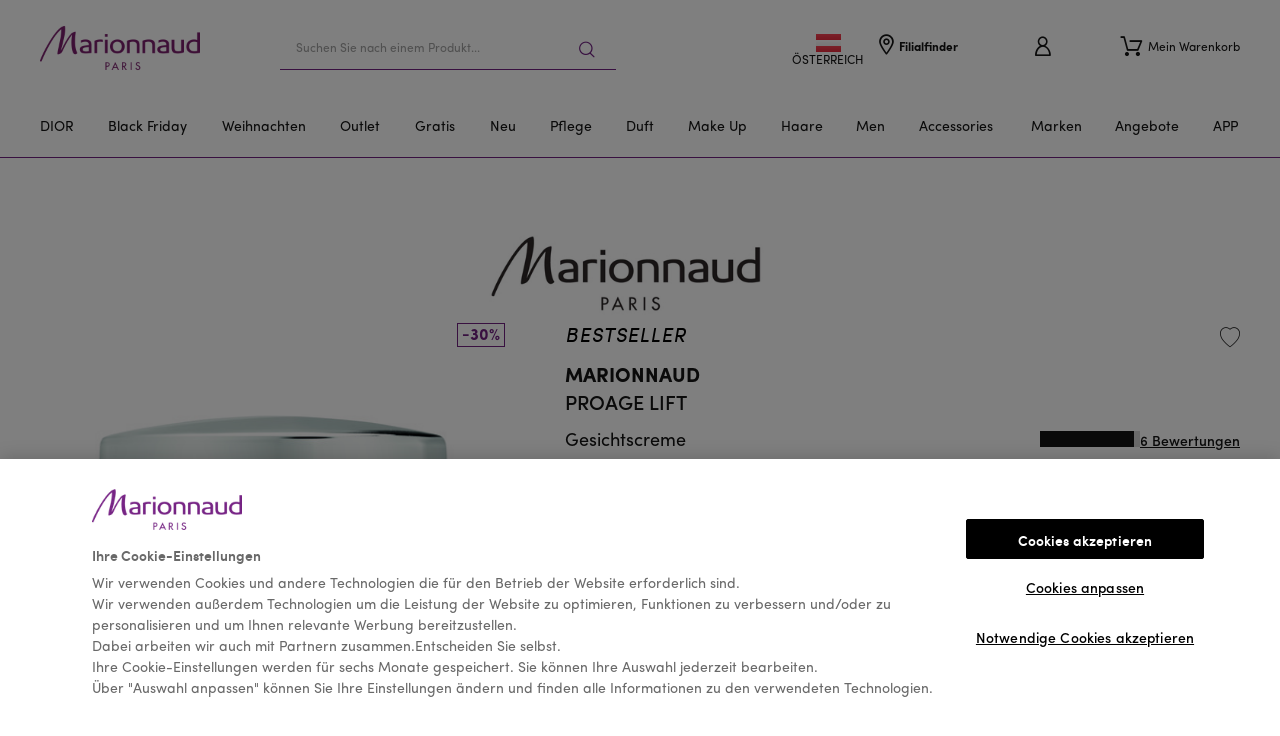

--- FILE ---
content_type: text/css
request_url: https://7phto9ik4ok657jhjnu7ewe.blob.core.windows.net/fragrance-finder/MAT/ff-2-5-version/tabbed-component/tabbed-recommendations.css?upd=3
body_size: 74953
content:
@font-face{font-family:DIN Condensed Bold;src:local(DIN Condensed Bold),local(DIN-Condensed-Bold),url(https://7phto9ik4ok657jhjnu7ewe.blob.core.windows.net/fragrance-finder/MIT/ff-2-5-version/tabbed-component/fonts/din_condensed_bold.woff2)format("woff2"),url(https://7phto9ik4ok657jhjnu7ewe.blob.core.windows.net/fragrance-finder/MIT/ff-2-5-version/tabbed-component/fonts/din_condensed_bold.woff)format("woff"),url(https://7phto9ik4ok657jhjnu7ewe.blob.core.windows.net/fragrance-finder/MIT/ff-2-5-version/tabbed-component/fonts/din_condensed_bold.ttf)format("truetype");font-weight:400;font-style:normal;font-display:swap}*{margin:0;padding:0}.buttons-block{z-index:20;box-sizing:border-box;background:#fff;flex-direction:column;align-items:center;width:100%;margin-top:30px;margin-bottom:15px;display:flex;position:relative}.buttons-block *{box-sizing:border-box}.buttons-block[data-lang=it]{margin-top:19px;margin-bottom:5px}@media screen and (width>=715px){.buttons-block{margin-top:0;margin-bottom:0}.buttons-block[data-lang=it]{margin-top:10px;margin-bottom:10px}}.buttons-block-upper{flex-flow:row;justify-content:space-evenly;align-items:stretch;width:100%;height:45px;margin:0 0 15px;display:flex}@media screen and (width>=715px){.buttons-block-upper{width:75%}}.buttons-block-lower{background:#f3f0f0;justify-content:center;align-items:center;width:100%;height:45px;display:flex;position:relative}@media screen and (width>=715px){.buttons-block-lower{width:75%}}#addToCartForm ul.product_variants{margin:17px auto -13px}@media screen and (width>=715px){#addToCartForm ul.product_variants{margin:30px auto}}.buttons-block-upper-button{text-transform:uppercase;letter-spacing:2.7px;color:#000;cursor:pointer;width:100%;min-width:inherit;min-height:inherit;background:#f3f0f0;justify-content:center;align-items:center;margin:0;padding:5px 15px;font-family:Raleway,Helvetica Neue,Helvetica,Arial,sans-serif;font-size:11px;font-weight:700;transition:all .1s linear;display:flex}.buttons-block-lower-button{text-transform:uppercase;letter-spacing:2.7px;white-space:nowrap;color:#000;cursor:pointer;width:100%;height:100%;min-width:inherit;min-height:inherit;background:#f3f0f0;justify-content:center;align-items:center;padding:5px 15px;font-family:Raleway,Helvetica Neue,Helvetica,Arial,sans-serif;font-size:12px;font-weight:700;transition:all .1s linear;display:flex}.buttons-block-lower-button[data-lang=de1],.buttons-block-lower-button[data-lang=de]{letter-spacing:1px;font-size:11px}.buttons-block-lower-button[data-lang=fr]{letter-spacing:1px;font-size:9px}.buttons-block-lower-decorator-container{pointer-events:none;flex-direction:row;justify-content:space-between;align-items:center;width:100%;height:100%;display:flex;position:absolute}.buttons-block-lower-left-flower{background-image:url(https://7phto9ik4ok657jhjnu7ewe.blob.core.windows.net/fragrance-finder/MIT/ff-2-5-version/tabbed-component/images/tabbed_cta_left_flower.png);background-position:14%;background-repeat:no-repeat;background-size:165%;width:25%;height:100%;display:block;position:relative;transform:scaleX(-1)}.buttons-block-lower-left-flower[data-lang=fr],.buttons-block-lower-left-flower[data-lang=de1],.buttons-block-lower-left-flower[data-lang=de]{width:14%}@media screen and (width>=715px){.buttons-block-lower-left-flower,.buttons-block-lower-left-flower[data-lang=fr],.buttons-block-lower-left-flower[data-lang=de1],.buttons-block-lower-left-flower[data-lang=de]{width:20%}}.buttons-block-lower-right-flower{background-image:url(https://7phto9ik4ok657jhjnu7ewe.blob.core.windows.net/fragrance-finder/MIT/ff-2-5-version/tabbed-component/images/tabbed_cta_right_flower.png);background-position:14%;background-repeat:no-repeat;background-size:165%;width:25%;height:100%;display:block;position:relative}.buttons-block-lower-right-flower[data-lang=fr],.buttons-block-lower-right-flower[data-lang=de1],.buttons-block-lower-right-flower[data-lang=de]{width:14%}@media screen and (width>=715px){.buttons-block-lower-right-flower,.buttons-block-lower-right-flower[data-lang=fr],.buttons-block-lower-right-flower[data-lang=de1],.buttons-block-lower-right-flower[data-lang=de]{width:20%}}.buttons-block-upper-button--hovered{color:#fff;background:#8b63e9;text-decoration:none}.promotions-list__card.promotions-list__card--small{display:none}.tabbed-container{box-sizing:border-box;flex-direction:column;width:100%;margin-top:50px;margin-bottom:35px;display:flex;position:relative}.tabbed-container *{box-sizing:border-box}.tabbed-container[data-config=mat] .tabbed-carousel__item-price-block{justify-content:space-between;width:100%}.tabbed-container[data-config=mat] .tabbed-carousel__item-discount{display:none}.tabbed-container[data-config=mat] .tabbed-carousel__item-price-label{display:block!important}.tabbed-container[data-config=mat] .tabbed-carousel__item-member-price-block{color:#b3073d;border-bottom:1px solid #b3073d;justify-content:space-between;width:100%;padding:4px 0 0;display:flex!important}.tabbed-container[data-config=mat] .tabbed-carousel__item-member-price-label{align-items:center;display:flex!important}.tabbed-container[data-config=mat] .tabbed-carousel__item-member-price-label:after{content:"";background-image:url(https://7phto9ik4ok657jhjnu7ewe.blob.core.windows.net/fragrance-finder/MIT/ff-2-5-version/tabbed-component/images/awo-icon.svg);background-position:50%;background-repeat:no-repeat;background-size:contain;width:25px;height:12px;margin-left:5px;display:inline-block}.tabbed-container[data-config=mat] .tabbed-carousel__item-member-price{font-size:18px;font-weight:500}.tabbed-container[data-config=mat] .tabbed-carousel__item-price{font-size:16px;font-weight:500}.tabbed-anchor{position:absolute;top:-100px}.tabbed-tabs{justify-content:center;align-items:stretch;width:100%;display:flex;overflow:hidden}.tabbed-tab{text-transform:uppercase;color:#000;cursor:pointer;white-space:normal;width:250px;min-width:inherit;background:#f3f0f0;border:none;padding:15px 10px;font-family:DIN Condensed Bold,Arial,Helvetica,sans-serif;font-size:19px}.tabbed-tab[data-lang=fr],.tabbed-tab[data-lang=de1],.tabbed-tab[data-lang=de],.tabbed-tab[data-lang=ro],.tabbed-tab[data-lang=hu],.tabbed-tab[data-lang=sk],.tabbed-tab[data-lang=cs]{white-space:normal;font-size:12px}.tabbed-tab[data-lang=cs],.tabbed-tab[data-lang=sk]{font-family:Muli,Arial,sans-serif;font-weight:700}@media screen and (width>=450px){.tabbed-tab{white-space:nowrap;font-size:16px}}.tabbed-tab--active{background:#ddd5d5}.tabbed-content{background:#ddd5d5;width:100%;padding:30px}.tabbed-slot{background:#fff;justify-content:center;align-items:center;width:100%;height:100%;display:flex;position:relative;overflow:hidden}.tabbed-slot-1,.tabbed-slot-2{height:470px}.tabbed-carousel__container{flex-direction:row;justify-content:flex-start;align-items:center;width:100%;height:470px;padding:0 20px;transition:transform .35s;display:flex;position:relative}.tabbed-carousel__item{flex-direction:column;flex-shrink:0;justify-content:space-around;align-items:center;width:90%;height:90%;margin:0 10px;padding:10px;display:flex;position:relative;overflow:hidden;box-shadow:0 3px 5px 2px #0003}@media screen and (width>=616px){.tabbed-carousel__item{width:45%}}@media screen and (width>=817px){.tabbed-carousel__item{width:31.4%}}.tabbed-carousel__item--sponsored{outline:5px solid #8960e8}.tabbed-carousel__item-match-score{text-align:center;width:60px;height:60px;line-height:55px;position:absolute;top:15px;right:15px}.tabbed-carousel__item-match-score[data-lang=ro]{top:18px;right:18px;transform:scale(1.5)}@media screen and (width>=760px){.tabbed-carousel__item-match-score{transform:scale(1.2)}.tabbed-carousel__item-match-score[data-lang=ro]{top:20px;right:20px;transform:scale(1.5)}}.tabbed-carousel__item-match-ring{margin-top:-30px;margin-left:-30px;position:absolute;top:50%;left:50%;transform:rotate(90deg)}.tabbed-carousel__item-match-ring--back-ring{fill:#0000;stroke:#f3f0f0;stroke-width:8px;stroke-dasharray:250;stroke-dashoffset:0}.tabbed-carousel__item-match-ring--front-ring{fill:#0000;stroke:#8960e8;stroke-width:8px;stroke-dasharray:250}.tabbed-carousel__item-match-ring--text{color:#000;letter-spacing:0;text-transform:uppercase;white-space:pre-wrap;vertical-align:middle;font:700 9px Muli,Arial,sans-serif;display:inline-block}.tabbed-carousel__item-match-ring--text[data-lang=ro]{font-size:6px}.tabbed-carousel__item-match-ring--text[data-lang=hu]{font-size:8px}.tabbed-carousel__item-top-match-label{text-align:center;color:#fff;letter-spacing:1px;text-transform:uppercase;background:#8960e8;border-radius:50px 0 0 50px;justify-content:center;align-items:center;width:35%;height:45px;font-family:Muli,Arial,sans-serif;font-size:9px;display:flex;position:absolute;top:20px;right:0}.tabbed-carousel__item-top-match-label[data-lang=fr],.tabbed-carousel__item-top-match-label[data-lang=de1],.tabbed-carousel__item-top-match-label[data-lang=de]{font-size:6px}.tabbed-carousel__item-top-match-label[data-lang=ro],.tabbed-carousel__item-top-match-label[data-lang=hu],.tabbed-carousel__item-top-match-label[data-lang=sk]{font-size:10px}@media screen and (width>=760px){.tabbed-carousel__item-top-match-label{height:55px;font-size:12px}.tabbed-carousel__item-top-match-label[data-lang=fr],.tabbed-carousel__item-top-match-label[data-lang=de1],.tabbed-carousel__item-top-match-label[data-lang=de],.tabbed-carousel__item-top-match-label[data-lang=ro],.tabbed-carousel__item-top-match-label[data-lang=sk]{font-size:8px}.tabbed-carousel__item-top-match-label[data-lang=hu],.tabbed-carousel__item-top-match-label[data-lang=sk]{font-size:10px}}.tabbed-carousel__item-image{background-position:50%;background-repeat:no-repeat;background-size:contain;width:100%;height:120px;display:block}.tabbed-carousel__item-brand{text-transform:uppercase;height:15px;font-family:Muli,Arial,sans-serif;font-size:12px}.tabbed-carousel__item-title{text-align:center;text-transform:uppercase;text-overflow:ellipsis;justify-content:center;width:80%;height:40px;font-family:Muli,Arial,sans-serif;font-size:14px;display:flex}.tabbed-carousel__item-size{text-transform:uppercase;justify-content:center;align-items:center;width:80%;height:30px;font-family:Muli,Arial,sans-serif;font-size:12px;display:flex}.tabbed-carousel__item-price-block{letter-spacing:.72px;justify-content:center;align-items:center;height:15px;font-family:Muli,Arial,sans-serif;font-size:14px;font-weight:700;display:flex}.tabbed-carousel__item-discount{color:#722d7e;margin-left:5px}.tabbed-carousel__item-discount[data-lang=ro]{font-size:11px}.tabbed-carousel__item-discount[data-lang=de],.tabbed-carousel__item-discount[data-lang=de1],.tabbed-carousel__item-discount[data-lang=fr]{letter-spacing:-.5px;font-size:11px}@media screen and (width>=715px){.tabbed-carousel__item-discount[data-lang=ro]{font-size:14px}.tabbed-carousel__item-discount[data-lang=de],.tabbed-carousel__item-discount[data-lang=de1],.tabbed-carousel__item-discount[data-lang=fr]{letter-spacing:unset;font-size:14px}}.tabbed-carousel__item-rating{justify-content:space-around;align-items:center;width:100%;height:30px;display:flex;position:relative}.tabbed-carousel__item-rating-stars-block{justify-content:flex-end;align-items:baseline;width:45%;height:100%;display:flex;position:relative}.tabbed-carousel__item-rating-stars-block .stars-container{font-size:20px}.tabbed-carousel__item-rating-read{color:#898c8d;text-underline-position:under;white-space:nowrap;width:45%;min-width:inherit;min-height:inherit;text-transform:none;padding:inherit;cursor:pointer;background:0 0;border:none;justify-content:center;align-items:center;font:12px Muli,Arial,sans-serif;text-decoration:underline;transition:all .25s ease-in-out;display:flex}.tabbed-carousel__item-rating-read:hover{color:#000}.tabbed-carousel__item-family:not(.foo){text-transform:uppercase;text-underline-position:under;cursor:pointer;font-family:DIN Condensed Bold,Arial,Helvetica,sans-serif;font-size:14px;text-decoration:underline;display:block}.tabbed-carousel__item-family:not(.foo)[data-lang=cs],.tabbed-carousel__item-family:not(.foo)[data-lang=sk]{font-family:Muli,Arial,sans-serif;font-weight:700}.tabbed-carousel__item-family:not(.foo):visited{color:inherit;text-decoration:none}.tabbed-carousel__item-family:not(.foo):hover{color:#8960e8}.tabbed-carousel__item-notes-title{text-transform:uppercase;font-family:DIN Condensed Bold,Arial,Helvetica,sans-serif;font-size:14px}.tabbed-carousel__item-notes-title[data-lang=cs],.tabbed-carousel__item-notes-title[data-lang=sk]{font-family:Muli,Arial,sans-serif;font-weight:700}.tabbed-carousel__item-notes-block{flex-direction:row;justify-content:space-evenly;width:100%;height:70px;margin-bottom:19px;display:flex}.tabbed-carousel__item-note{cursor:pointer;flex-direction:column;justify-content:flex-start;align-items:center;width:33%;height:100%;text-decoration:none;display:flex}.tabbed-carousel__item-note:visited{text-decoration:none}.tabbed-carousel__item-note:hover{transform:scale(1.1)}.tabbed-carousel__item-note:hover .tabbed-carousel__item-note-title{color:#8960e8}.tabbed-carousel__item-note:hover .tabbed-carousel__item-note-image{border-color:#8960e8}.tabbed-carousel__item-note-image-container{pointer-events:none;border:1px solid #898c8d;border-radius:100%;flex-shrink:0;width:40px;height:40px;margin-bottom:10px;overflow:hidden}.tabbed-carousel__item-note-image{object-fit:cover;object-position:center}.tabbed-carousel__item-note-title{color:#000;text-align:center;pointer-events:none;height:30px;font-family:Muli,Arial,sans-serif;font-size:12px;text-decoration:none}.tabbed-carousel__spinner{border:5px solid #0000000d;border-top-color:#000;border-radius:50%;width:60px;height:60px;margin:0 auto;animation:1s ease-in-out infinite loader-spin;position:relative}.tabbed-carousel__slider-control{color:gray;cursor:pointer;min-width:inherit;max-width:inherit;z-index:3;background:0 0;border:none;width:15px;height:18px;margin:0;padding:0;font-size:18px;line-height:1;transition:all .2s ease-in-out;display:block;position:absolute;transform:scale(1.3,2.5)}.tabbed-carousel__slider-control:hover{color:#e00034}.tabbed-carousel__slider-control-left{left:12px}.tabbed-carousel__slider-control-right{right:12px}.tabbed-carousel__flipside-container{opacity:1;background:#f3f0f0;flex-direction:column;width:100%;height:100%;transition:opacity .15s ease-in-out;display:flex;position:absolute;top:0;left:0;overflow:hidden}.tabbed-carousel__flipside-header{width:100%;height:50px;display:flex;position:relative}.tabbed-carousel__flipside-perfume-thumbnail{background:#fff 50%/70% no-repeat;border-radius:50%;width:28px;height:28px;position:absolute;top:12px;left:5px}.tabbed-carousel__flipside-header-block{flex-direction:column;width:90%;margin:10px 0 10px 40px;display:flex}.tabbed-carousel__flipside-header-block-upper{align-items:center;width:100%;height:50%;display:flex}.tabbed-carousel__flipside-header-block-stars-block{margin-left:10px;padding-bottom:3px;position:relative}.tabbed-carousel__flipside-header-block-rating{margin:0 5px;font:700 10px/16px Muli,Arial,sans-serif;position:relative}.tabbed-carousel__flipside-header-block-icon{position:absolute;top:1px;right:-13px}.tabbed-carousel__flipside-header-block-logo{background:url(https://7phto9ik4ok657jhjnu7ewe.blob.core.windows.net/fragrance-finder/MIT/ff-2-5-version/tabbed-component/images/feefo_logo.png) 50%/60% no-repeat;border-left:1px solid #d3d3d3;width:30%;height:100%;margin:0 auto}.tabbed-carousel__flipside-header-block-lower{white-space:nowrap;width:100%;height:50%;font:9px/17px Muli,Arial,sans-serif}.tabbed-carousel__flipside-close-icon{position:absolute;top:10px;right:10px}.tabbed-carousel__flipside-close-icon-text{color:#0000008a;cursor:pointer;font-style:normal;font-weight:400}.tabbed-carousel__flipside-reviews{background:#f3f0f0;flex-direction:column;flex:1;width:100%;height:250px;display:flex;position:relative}.tabbed-carousel__flipside-reviews-upper{background:#fff;border-radius:4px 0 0;flex-direction:column;width:100%;padding:5px 5px 10px;display:flex}.tabbed-carousel__flipside-reviews-total{border-bottom:1px solid #d3d3d3;width:100%;font:9px/13px Muli,Arial,sans-serif}.tabbed-carousel__flipside-reviews-filter{flex-direction:row;display:flex}.tabbed-carousel__flipside-reviews-most-recent{cursor:pointer;white-space:nowrap;min-width:inherit;width:inherit;min-height:inherit;text-transform:none;padding:inherit;background:0 0;border:none;margin-right:10px;font:600 9px/28px Muli,Arial,sans-serif}.tabbed-carousel__flipside-reviews-most-recent--active{color:red}.tabbed-carousel__flipside-reviews-popular{cursor:pointer;white-space:nowrap;min-width:inherit;width:inherit;min-height:inherit;text-transform:none;padding:inherit;background:0 0;border:none;font:600 9px/28px Muli,Arial,sans-serif}.tabbed-carousel__flipside-reviews-popular--active{color:red}.tabbed-carousel__flipside-reviews-filter-container{position:relative}.tabbed-carousel__flipside-reviews-selector{cursor:pointer;padding-left:7px;font:9px Muli,Arial,sans-serif;position:relative}.tabbed-carousel__flipside-reviews-selector-icon{position:absolute;top:-4px}.tabbed-carousel__flipside-reviews-dropdown-container{z-index:2;background:#fff;border:#d3d3d3;border-radius:2px;flex-direction:column;padding:1px 0;display:flex;position:absolute;top:15px;left:10px;box-shadow:0 0 10px 3px #0003}.tabbed-carousel__flipside-reviews-dropdown-item{text-align:center;cursor:pointer;white-space:nowrap;width:100%;margin:0;padding:3px 20px;font:10px Muli,Arial,sans-serif;transition:all .15s ease-in}.tabbed-carousel__flipside-reviews-dropdown-item:hover{background:#0000001a}.tabbed-carousel__flipside-reviews-dropdown-item--active{font-weight:600}.tabbed-carousel__flipside-reviews-container{background:#fff;flex-direction:column;width:100%;height:100%;padding:5px;display:flex;position:relative;overflow-y:scroll}.tabbed-carousel__flipside-reviews-container::-webkit-scrollbar{width:11px}.tabbed-carousel__flipside-reviews-container::-webkit-scrollbar-thumb{background-color:#00000080;background-clip:padding-box;border:4px solid #fff;border-radius:10px;box-shadow:0 0 1px #ffffff80}.tabbed-carousel__flipside-review{border-bottom:1px solid #d3d3d3;flex-direction:column;margin-bottom:10px;padding:5px;display:flex}.tabbed-carousel__flipside-review-rating{position:relative}.tabbed-carousel__flipside-review-rating-stars{height:12px;margin:auto;display:flex;position:absolute;top:0;bottom:0;right:0}.tabbed-carousel__flipside-review-rating-stars-star{width:12px;height:12px;margin:0 1px}.tabbed-carousel__flipside-review-title{font:9px Muli,Arial,sans-serif}.tabbed-carousel__flipside-review-author{font-weight:800}.tabbed-carousel__flipside-review-comment{word-wrap:break-word;margin:7px 0;font:9px Muli,Arial,sans-serif}.tabbed-carousel__flipside-reviews-no-reviews{text-align:center;width:100%;font:10px Muli,Arial,sans-serif}.tabbed-carousel__flipside-fader{pointer-events:none;background:linear-gradient(#fbfbfb00 0%,#fbfbfb 100%);width:100%;height:40px;position:absolute;bottom:0;left:0}.pdp__general-info .pdp__container .heading{margin-top:35px}@media screen and (width>=715px){.pdp__general-info .pdp__container .heading{margin-top:70px}}.heading.nfCard-heading{color:#8960e8;box-sizing:border-box}section.product-information{border-bottom:1px solid #d4d4d4}.nfCard-heading{text-align:center;width:100%;margin-top:10px;margin-bottom:5px;font-size:21px;display:block}@media screen and (width>=715px){.nfCard-heading{position:relative}}.nfCard{box-sizing:border-box;width:100%;margin-top:15px;margin-bottom:30px}.nfCard *{box-sizing:border-box}@media screen and (width>=715px){.nfCard{margin-bottom:60px}}.nfCard-container{border-top:2px solid #e7e7e7;border-left:2px solid #e7e7e7;border-right:2px solid #e7e7e7;border-radius:2px;flex-flow:wrap;width:100%;display:flex}.nfCard-family-card{flex:unset;cursor:pointer;border-top:2px solid #0000;border-bottom:2px solid #e7e7e7;border-left:2px solid #0000;align-items:center;width:100%;height:100px;padding:13px;display:flex;position:relative}.nfCard-family-card-title{text-transform:uppercase;z-index:2;width:70%;font-family:DIN Condensed Bold,Arial,Helvetica,sans-serif;font-size:18px;line-height:1;position:relative}.nfCard-family-card-title[data-lang=ro]{font-size:16px}.nfCard-family-card-title[data-lang=cs],.nfCard-family-card-title[data-lang=sk]{font-family:Muli,Arial,sans-serif;font-weight:700}@media screen and (width>=760px){.nfCard-family-card-title[data-lang=ro]{font-size:18px}}.nfCard-family-card-image{z-index:1;background-position:50%;background-repeat:no-repeat;background-size:contain;width:140px;height:95px;position:absolute;right:10%}.nfCard-family-card-close{z-index:3;cursor:pointer;position:absolute;right:9%}@media screen and (width>=760px){.nfCard-family-card{width:unset;border-bottom:2px solid #0000;flex:2 1 0}}.nfCard-note-card{cursor:pointer;border-bottom:2px solid #e7e7e7;border-left:2px solid #e7e7e7;flex-direction:column;flex:1 1 0;justify-content:space-between;align-items:center;height:100px;padding:8px;display:flex;position:relative}.nfCard-note-card:nth-of-type(2){border-left:2px solid #0000}.nfCard-note-card-title{text-transform:uppercase;text-align:center;z-index:2;font-family:DIN Condensed Bold,Arial,Helvetica,sans-serif;font-size:18px;line-height:1;position:relative}.nfCard-note-card-title[data-lang=ro]{font-size:16px}.nfCard-note-card-title[data-lang=cs],.nfCard-note-card-title[data-lang=sk]{font-family:Muli,Arial,sans-serif;font-weight:700}@media screen and (width>=760px){.nfCard-note-card-title[data-lang=ro]{font-size:18px}}.nfCard-note-card-image{z-index:1;background-position:50%;background-size:cover;flex-shrink:0;width:45px;height:45px;position:relative}@media screen and (width>=760px){.nfCard-note-card{justify-content:unset;flex-direction:row}.nfCard-note-card:nth-of-type(2){border-left:2px solid #e7e7e7}.nfCard-note-card-title{text-align:unset;word-spacing:99999px;font-size:17px}.nfCard-note-card-image{flex-shrink:0;width:50px;height:50px;position:absolute;right:15%}}.nfCard-description{border:2px solid #e7e7e7;width:100%;min-height:200px;padding:15px;position:relative}.nfCard-description-title{text-transform:uppercase;z-index:3;font-family:DIN Condensed Bold,Arial,Helvetica,sans-serif;font-size:18px;display:inline;position:relative}.nfCard-description-title[data-lang=cs],.nfCard-description-title[data-lang=sk]{font-family:Muli,Arial,sans-serif;font-weight:700}.nfCard-description-close{z-index:4;cursor:pointer;display:block;position:absolute;top:15px;right:15px}.nfCard-description-text{z-index:2;width:50%;margin-bottom:38px;font-family:Muli,Arial,sans-serif;font-size:14px;position:relative}.nfCard-description-image{z-index:1;background-position:50%;background-size:cover;width:50%;height:95%;position:absolute;top:0;right:5%}.nfCard-description-button{text-transform:uppercase;color:#fff;min-width:unset;min-height:unset;letter-spacing:3px;z-index:3;cursor:pointer;background:#000;border:1px solid #0000;width:100%;height:40px;padding:5px 10px;font-family:Muli,Arial,sans-serif;font-size:14px;display:block;position:absolute;bottom:0;left:0}.nfCard-description-button:hover{color:#000;background:#fff;border:1px solid #000}@media screen and (width>=760px){.nfCard-description{border-top:none}.nfCard-description-button{width:unset;left:unset;position:absolute;bottom:15px;right:5%}.nfCard-description-title{display:none}.nfCard-description-text{width:60%;font-size:16px}.nfCard-description-close{display:none}}.nfCard--closed .nfCard-container{border-color:#0000}.nfCard--closed .nfCard-description{display:none}.nfCard--closed .nfCard-family-card{border-bottom-color:#0000}.nfCard--closed .nfCard-family-card-close{display:none}.nfCard--closed .nfCard-note-card{border-bottom-color:#0000}.nfCard--closed .nfCard-note-card:not(:nth-of-type(2)){border-left:2px solid #0000}.nfCard--closed .nfCard-note-card:not(:nth-of-type(2)):after{content:"";border-left:2px solid #e7e7e7;width:0;height:70%;position:absolute;bottom:15%;left:0}.nfCard--closed .nfCard-note-card-image{margin-bottom:3px}@media screen and (width>=760px){.nfCard--closed .nfCard-container{border-color:#0000}.nfCard--closed .nfCard-family-card{border-bottom-color:#0000}.nfCard--closed .nfCard-note-card{border-bottom-color:#0000;border-left:2px solid #e7e7e7}.nfCard--closed .nfCard-note-card:not(:nth-of-type(2)){border-left:2px solid #e7e7e7}.nfCard--closed .nfCard-note-card:not(:nth-of-type(2)):after{display:none}}.nfCard--opened .nfCard-description{display:block}.nfCard--opened .nfCard-container{display:none}.nfCard--opened .nfCard-family-card-close{display:block}.nfCard--opened .nfCard-family-card{border-bottom-color:#0000}.nfCard--opened .nfCard-family-card-image{display:none}@media screen and (width>=760px){.nfCard--opened .nfCard-container{border-top-color:#0000;border-left-color:#e7e7e7;border-right-color:#0000;display:flex}.nfCard--opened .nfCard-family-card{border-top-color:#e7e7e7}}.nfCard-short-description{text-align:center;width:100%}@keyframes loader-spin{to{transform:rotate(360deg)}}.stars,.stars *{box-sizing:border-box}.stars-container{cursor:default;width:fit-content;display:block;position:relative}.stars-full{color:#000;width:100%;position:absolute;top:0;left:0;overflow:hidden}.tabbed-ff,.tabbed-ff *{box-sizing:border-box}.tabbed-ff-container{z-index:1;width:100%}.tabbed-ff-background{pointer-events:none;z-index:0;background-image:linear-gradient(#fff 50%,#0000),url(https://7phto9ik4ok657jhjnu7ewe.blob.core.windows.net/fragrance-finder/MIT/ff-2-5-version/tabbed-component/images/tabbed_ff_background.png);background-position:50%;background-repeat:no-repeat;background-size:cover;width:100%;height:100%;position:absolute;top:0;left:0}@media screen and (width>=715px){.tabbed-ff-background--rest{display:none}}.tabbed-ff-search__container{flex-direction:column;padding:10px 30px;display:flex;position:relative}.tabbed-ff-search__intro-selector{flex-direction:column;width:100%;display:flex}@media screen and (width>=715px){.tabbed-ff-search__intro-selector{flex-direction:row;align-items:center}}.tabbed-ff-search__intro{flex-shrink:0;width:100%;padding:0 4px 10px 8px}@media screen and (width>=715px){.tabbed-ff-search__intro{width:50%;padding:0 15px 0 7px;display:flex}}.tabbed-ff-search__intro-infobutton{cursor:pointer;border:3px solid #8960e8;border-radius:100%;flex-shrink:0;justify-content:center;align-items:center;width:22px;height:22px;margin-right:10px;display:none;position:relative}@media screen and (width>=715px){.tabbed-ff-search__intro-infobutton{display:inline-flex}}.tabbed-ff-search__intro-infobutton-label{color:#8960e8;text-align:center;z-index:2;border:1px solid #fff;border-radius:100%;justify-content:center;align-items:center;width:16px;height:15px;font-family:monospace;font-size:17px;font-weight:700;display:flex;position:absolute}.tabbed-ff-search__intro-text{color:#000;font-family:Muli,Arial,sans-serif;font-size:16px;font-weight:700;display:inline-block}.tabbed-ff-search__profile-selector{width:100%;padding:0 1px 0 7px}@media screen and (width>=715px){.tabbed-ff-search__profile-selector{width:100%}}.tabbed-ff-search__profile-selector-container{width:100%;height:100%;position:relative}.tabbed-ff-search__profile-selector-selector{cursor:pointer;user-select:none;background:#fff;border:1px solid #d3d3d3;flex-direction:row;justify-content:space-between;align-items:center;width:100%;height:43px;padding:5px;display:flex}@media screen and (width>=715px){.tabbed-ff-search__profile-selector-selector--selected{border:1px solid #0000}}.tabbed-ff-search__profile-selector-selector-heading{color:#a9a9a9;width:70%;font-size:11px;display:flex}@media screen and (width>=715px){.tabbed-ff-search__profile-selector-selector-heading{font-size:15px}}.tabbed-ff-search__profile-selector-selector-infobutton{border:3px solid #8960e8;border-radius:100%;justify-content:center;align-items:center;width:22px;height:22px;display:flex;position:relative}@media screen and (width>=715px){.tabbed-ff-search__profile-selector-selector-infobutton{display:none}}.tabbed-ff-search__profile-selector-selector-infobutton-label{color:#8960e8;text-align:center;z-index:2;border:1px solid #fff;border-radius:100%;justify-content:center;align-items:center;width:14px;height:14px;font-family:monospace;font-size:17px;font-weight:700;display:flex;position:absolute}.tabbed-ff-search__profile-selector-selector-favourites{flex-direction:row;align-items:center;display:flex}@media screen and (width>=715px){.tabbed-ff-search__profile-selector-selector-favourites{opacity:0}}.tabbed-ff-search__profile-selector-selector-favourites-item{background-position:50%;background-repeat:no-repeat;background-size:contain;width:25px;height:25px}.tabbed-ff-search__profile-selector-selector-right{flex-direction:row;flex-shrink:0;align-items:center;margin-left:auto;padding-right:36px;display:flex;position:relative}.tabbed-ff-search__profile-selector-selector-right--initial{width:100%}@media screen and (width>=715px){.tabbed-ff-search__profile-selector-selector-right--initial{width:unset}}.tabbed-ff-search__profile-selector-selector-select{font-size:16px}.tabbed-ff-search__profile-selector-selector-select--selected{color:#000}@media screen and (width>=715px){.tabbed-ff-search__profile-selector-selector-select--selected{color:#a9a9a9}}.tabbed-ff-search__profile-selector-selector-arrow-container{color:#a9a9a9;justify-content:center;align-items:center;width:20px;height:20px;display:flex;position:absolute;right:10px}@media screen and (width>=715px){.tabbed-ff-search__profile-selector-selector-arrow-container{border:2px solid #a9a9a9;border-radius:100%}}.tabbed-ff-search__profile-selector-selector-arrow{color:#a9a9a9;margin-right:4px;transition:transform .1s linear;position:relative;transform:scaleX(1.5)rotate(-90deg)}.tabbed-ff-search__profile-selector-selector--open .tabbed-ff-search__profile-selector-selector-arrow{margin-top:1px;margin-right:-2px;transform:scaleX(1.5)rotate(90deg)}.tabbed-ff-search__profile-selector-selector-manage{color:#8960e8;cursor:pointer;flex-direction:row;align-items:center;font-size:16px;display:flex}.tabbed-ff-search__profile-selector-selector-manage-icon{margin-right:10px}.tabbed-ff-search__profile-selector-selector-manage-edit[data-lang=it]{font-size:14px}.tabbed-ff-search__profile-selector-list{z-index:1;background:#fff;flex-direction:column;width:100%;max-height:136px;display:flex;position:absolute;top:100%;left:0;overflow:auto}.tabbed-ff-search__profile-selector-profile{cursor:pointer;background-color:#fff;border:1px solid #d3d3d3;border-top:0 solid #0000;flex-direction:row;flex-shrink:0;justify-content:space-between;align-items:center;width:100%;height:43px;padding:5px 10px;display:flex}.tabbed-ff-search__profile-selector-profile:hover{background-color:#f1f1f1}.tabbed-ff-search__profile-selector-profile-name{color:#000;font-size:14px}.tabbed-ff-search__profile-selector-profile-fragrances{flex-direction:row;align-items:center;display:flex}.tabbed-ff-search__profile-selector-profile-fragrance{background-position:50%;background-repeat:no-repeat;background-size:contain;width:25px;height:25px}.tabbed-ff-search__profile-selector-create-new-profile{cursor:pointer;color:#8960e8;background-color:#fff;border:1px solid #d3d3d3;border-top:0 solid #0000;flex-direction:row;flex-shrink:0;justify-content:space-between;align-items:center;width:100%;height:43px;padding:5px 10px;display:flex}.tabbed-ff-search__profile-selector-save-your-scent-profile{flex-direction:row;justify-content:space-between;align-items:center;width:100%;height:100%;display:flex}@media screen and (width>=715px){.tabbed-ff-search__profile-selector-save-your-scent-profile{padding-right:13px}}.tabbed-ff-search__profile-selector-save-your-scent-profile-selected{flex-direction:row;align-items:center;display:flex}.tabbed-ff-search__profile-selector-save-your-scent-profile-item{background-position:50%;background-repeat:no-repeat;background-size:contain;width:25px;height:25px;display:block}@media screen and (width>=715px){.tabbed-ff-search__profile-selector-save-your-scent-profile-item{display:none}}.tabbed-ff-search__profile-selector-save-your-scent-profile-text{color:#8960e8;cursor:pointer;font-size:11px;text-decoration:underline}@media screen and (width>=715px){.tabbed-ff-search__profile-selector-save-your-scent-profile-text{font-size:16px}}.tabbed-ff-search__selected-desktop{width:100%;display:none}@media screen and (width>=715px){.tabbed-ff-search__selected-desktop{width:unset;flex-direction:row;display:block}}.tabbed-ff-search__selected-desktop-container{flex-direction:column;width:100%;height:100%;display:flex}@media screen and (width>=715px){.tabbed-ff-search__selected-desktop-container{flex-direction:row}}.tabbed-ff-search__selected{width:100%}.tabbed-ff-search__selected-row{flex-flow:wrap;justify-content:space-between;width:100%;margin:10px 0;padding:0 1px 0 7px;display:flex}@media screen and (width>=715px){.tabbed-ff-search__selected-row{flex-wrap:nowrap;padding:0 13px 0 7px;overflow-x:auto}}.tabbed-ff-search__selected-add-new-button{cursor:pointer;color:#a9a9a9;background:#fff;flex-direction:row;justify-content:space-between;align-items:center;width:100%;padding:8px;transition:all .1s linear;display:flex}@media screen and (width>=715px){.tabbed-ff-search__selected-add-new-button{border:1px solid #d3d3d3;justify-content:space-evenly;width:200px;height:50px}}.tabbed-ff-search__selected-add-new-button:hover{background:#f6f6f6}.tabbed-ff-search__selected-add-new-button-text{text-transform:uppercase;font-size:16px;display:block}.tabbed-ff-search__selected-add-new-button-text[data-lang=de],.tabbed-ff-search__selected-add-new-button-text[data-lang=de1]{font-size:13px}.tabbed-ff-search__selected-add-new-button-text[data-lang=fr]{font-size:10px}.tabbed-ff-search__selected-add-new-button-text[data-lang=ro]{font-size:9px}.tabbed-ff-search__selected-add-new-button-text[data-lang=hu]{font-size:13px}.tabbed-ff-search__selected-add-new-button-icon{display:block}.tabbed-ff-search__selected-search-new-button{cursor:pointer;text-transform:uppercase;background:#fff;border:1px solid #d3d3d3;flex-direction:row;justify-content:space-around;align-items:center;width:100%;height:35px;padding:5px;display:flex;position:relative}.tabbed-ff-search__selected-search-new-button:hover{background:#eaeaea}@media screen and (width>=715px){.tabbed-ff-search__selected-search-new-button{flex-shrink:0;justify-content:center;width:200px;height:50px}}.tabbed-ff-search__selected-search-new-button-text{color:#000;font-size:14px;font-weight:700}@media screen and (width>=715px){.tabbed-ff-search__selected-search-new-button-text{color:#a9a9a9}}.tabbed-ff-search__selected-search-new-button-icon-container{border:2px solid #a9a9a9;border-radius:100%;flex-shrink:0;width:20px;height:20px;margin-left:4px;position:relative}.tabbed-ff-search__selected-search-new-button-search.material-icons{color:#a9a9a9;width:100%;height:100%;font-size:15px;position:absolute;top:1px;left:0}.tabbed-ff-search__selected-container{flex-direction:column;width:100%;height:100%;display:flex}@media screen and (width>=715px){.tabbed-ff-search__selected-container{flex-direction:row}}.tabbed-ff-search__selected-item{background:#fff;border:1px solid #d3d3d3;flex-direction:row;align-items:center;width:100%;height:50px;margin-bottom:14px;margin-right:0;padding-right:20px;display:flex;position:relative;overflow:hidden}@media screen and (width>=715px){.tabbed-ff-search__selected-item{flex-shrink:0;width:200px;margin-bottom:0;margin-right:10px}}.tabbed-ff-search__selected-item-image{background-position:50%;background-repeat:no-repeat;background-size:contain;flex-shrink:0;width:0;height:45px;margin-right:10px}.tabbed-ff-search__selected-item-details{white-space:nowrap;flex-direction:column;flex-grow:1;justify-content:space-around;height:100%;display:flex;overflow:hidden}.tabbed-ff-search__selected-item-name{text-overflow:ellipsis;font-size:13px;font-weight:700;overflow:hidden}.tabbed-ff-search__selected-item-brand{color:#898c8d;text-overflow:ellipsis;font-size:12px;overflow:hidden}.tabbed-ff-search__selected-item-close{cursor:pointer;position:absolute;right:10px;transform:scale(1.5)}@media screen and (width>=715px){.tabbed-ff-search__selected-item-close{transform:scale(1)}}.tabbed-ff-search__field-container{width:100%;height:45px;margin-top:10px;padding:0 7px;position:relative}.tabbed-ff-search__field-icon-container{background:#000;justify-content:center;align-items:center;width:45px;height:45px;display:flex;position:absolute;top:0;right:1px}.tabbed-ff-search__field-icon-container .material-icons{color:#fff;font-size:38px}.tabbed-ff-search__field-icon-container--loading .material-icons{animation:1s ease-in-out infinite loader-spin}.tabbed-ff-search__input{border:2px solid #000;border-radius:0;width:100%;height:100%;padding:5px 12px;font-size:13px}.tabbed-ff-search__input::placeholder{font-size:11px}@media screen and (width>=450px){.tabbed-ff-search__input,.tabbed-ff-search__input::placeholder{font-size:16px}}.tabbed-ff-search__button{min-height:35px;min-width:unset;color:#fff;opacity:.7;cursor:default;background:#a9a9a9;width:calc(100% - 8px);margin:15px 0 15px 8px;font-size:14px;transition:all .5s linear}.tabbed-ff-search__button[data-lang=cs]{font-size:11px}@media screen and (width>=450px){.tabbed-ff-search__button,.tabbed-ff-search__button[data-lang=cs]{font-size:16px}}.tabbed-ff-search__button--active{opacity:1;cursor:pointer;background:#8960e8}.tabbed-ff-search__search-results-container{background:#fff;border:1px solid #000;border-top:none;flex-direction:column;width:calc(100% - 8px);height:266px;margin-bottom:10px;margin-left:7px;display:flex;overflow-y:auto}.tabbed-ff-search__item{cursor:pointer;border-bottom:1px solid #e1e1e1;flex-direction:row;flex-shrink:0;justify-content:flex-start;align-items:center;width:100%;height:70px;display:flex}.tabbed-ff-search__item:hover{background:#f5f5f5}.tabbed-ff-search__item-image{background-position:50%;background-repeat:no-repeat;background-size:contain;flex-shrink:0;width:0;height:60px;margin-right:10px}.tabbed-ff-search__item-details{flex-direction:column;flex-shrink:0;justify-content:space-around;height:100%;display:flex}.tabbed-ff-search__item-name{font-size:14px;font-weight:700}.tabbed-ff-search__item-brand{color:#898c8d;font-size:13px}.tabbed-ff-search__carousel{flex-direction:row;justify-content:center;align-items:center;width:100%;height:445px;display:flex;position:relative}.tabbed-ff-search__carousel-button-left,.tabbed-ff-search__carousel-button-right{color:gray;cursor:pointer;user-select:none;justify-content:center;align-items:center;width:50px;height:50px;font-family:Muli,Arial,sans-serif;font-size:20px;transition:all .3s ease-in-out;display:flex;position:absolute;transform:scale(1.1,2.3)}.tabbed-ff-search__carousel-button-left:hover,.tabbed-ff-search__carousel-button-right:hover{color:#e00034}.tabbed-ff-search__carousel-button-left{left:-35px}.tabbed-ff-search__carousel-button-right{right:-35px}.tabbed-ff-search__carousel-spinner{border:5px solid #0000000d;border-top-color:#000;border-radius:50%;width:60px;height:60px;margin:0 auto;animation:1s ease-in-out infinite loader-spin;position:absolute}.tabbed-ff-search__carousel-items{flex-direction:row;width:100%;height:100%;display:flex;position:relative;overflow:hidden}.tabbed-ff-search__carousel-items-container{flex-direction:row;justify-content:flex-start;align-items:center;width:100%;height:100%;transition:transform .35s;display:flex;position:relative}.tabbed-ff-search__carousel-item{background:#fff;flex-direction:column;flex-shrink:0;justify-content:flex-start;align-items:center;width:94.9%;height:95%;margin:0 10px;display:flex;position:relative;overflow:hidden;box-shadow:0 3px 5px 2px #0003}@media screen and (width>=715px){.tabbed-ff-search__carousel-item{width:47.3%}}@media screen and (width>=1024px){.tabbed-ff-search__carousel-item{width:31.3%}}.tabbed-ff-search__carousel-item--sponsored{outline:5px solid #8960e8}.tabbed-ff-search__carousel-item-front{flex-direction:column;justify-content:flex-start;align-items:center;width:100%;height:100%;display:flex;position:relative}.tabbed-ff-search__carousel-item-image{background-position:50%;background-repeat:no-repeat;background-size:contain;flex-shrink:0;width:100%;height:115px;margin-top:10px;display:block;position:relative}.tabbed-ff-search__carousel-item-moredetails{opacity:0;cursor:pointer;justify-content:center;align-items:flex-end;width:100%;height:100%;transition:all .25s;display:flex;position:absolute}.tabbed-ff-search__carousel-item-moredetails:hover{opacity:1}.tabbed-ff-search__carousel-item-moredetails-button{color:#fff;text-transform:uppercase;user-select:none;background:#000;border:1px solid #000;margin-bottom:20px;padding:5px 15px;font-family:Muli,Arial,sans-serif;font-size:11px;transition:all .25s;display:flex;position:relative}.tabbed-ff-search__carousel-item-moredetails-button:hover{color:#000;background:#fff}.tabbed-ff-search__carousel-item-brand{text-transform:uppercase;flex-shrink:0;justify-content:center;align-items:center;width:90%;height:27px;margin-top:4px;font-family:Muli,Arial,sans-serif;font-size:11px;line-height:1;display:flex}.tabbed-ff-search__carousel-item-name{text-align:center;text-transform:uppercase;text-overflow:ellipsis;flex-shrink:0;justify-content:center;align-items:center;width:90%;height:28px;margin:5px 0;font-family:Muli,Arial,sans-serif;font-size:14px;line-height:1.2;display:flex}.tabbed-ff-search__carousel-item-volume{text-transform:uppercase;flex-shrink:0;justify-content:center;align-items:center;width:80%;height:23px;font-family:Muli,Arial,sans-serif;font-size:13px;line-height:1;display:flex}.tabbed-ff-search__carousel-item-price-container{letter-spacing:.72px;flex-shrink:0;justify-content:center;align-items:center;height:20px;font-family:Muli,Arial,sans-serif;font-size:15px;font-weight:700;line-height:1;display:flex}.tabbed-ff-search__carousel-item-price{color:#000;flex-shrink:0;line-height:1}.tabbed-ff-search__carousel-item-price-discount{color:#722d7e;flex-shrink:0;margin-left:5px;line-height:1}.tabbed-ff-search__carousel-item-price-discount[data-lang=ro]{font-size:11px}.tabbed-ff-search__carousel-item-price-discount[data-lang=de],.tabbed-ff-search__carousel-item-price-discount[data-lang=de1],.tabbed-ff-search__carousel-item-price-discount[data-lang=fr],.tabbed-ff-search__carousel-item-price-discount[data-lang=cs]{letter-spacing:-.5px;font-size:11px}@media screen and (width>=715px){.tabbed-ff-search__carousel-item-price-discount[data-lang=ro]{font-size:15px}.tabbed-ff-search__carousel-item-price-discount[data-lang=de],.tabbed-ff-search__carousel-item-price-discount[data-lang=de1],.tabbed-ff-search__carousel-item-price-discount[data-lang=fr],.tabbed-ff-search__carousel-item-price-discount[data-lang=cs]{letter-spacing:unset;font-size:15px}}.tabbed-ff-search__carousel-item-family{text-transform:uppercase;text-underline-position:under;cursor:pointer;flex-shrink:0;height:27px;font-family:DIN Condensed Bold,Arial,Helvetica,sans-serif;font-size:15px;line-height:1;text-decoration:underline;display:block}.tabbed-ff-search__carousel-item-family[data-lang=cs],.tabbed-ff-search__carousel-item-family[data-lang=sk]{font-family:Muli,Arial,sans-serif;font-weight:700}.tabbed-ff-search__carousel-item-family:hover{color:#8960e8}.tabbed-ff-search__carousel-item-notes-title{text-transform:uppercase;flex-shrink:0;height:27px;font-family:DIN Condensed Bold,Arial,Helvetica,sans-serif;font-size:14px;line-height:1}.tabbed-ff-search__carousel-item-notes-title[data-lang=cs],.tabbed-ff-search__carousel-item-notes-title[data-lang=sk]{font-family:Muli,Arial,sans-serif;font-weight:700}.tabbed-ff-search__carousel-item-notes{flex-direction:row;flex-shrink:0;justify-content:center;width:100%;display:flex}.tabbed-ff-search__carousel-item-note{cursor:pointer;flex-direction:column;flex-shrink:0;justify-content:center;align-items:center;width:33%;height:100%;text-decoration:none;display:flex}.tabbed-ff-search__carousel-item-note:hover{transform:scale(1.1)}.tabbed-ff-search__carousel-item-note:hover .tabbed-ff-search__carousel-item-note-name{color:#8960e8}.tabbed-ff-search__carousel-item-note:hover .tabbed-ff-search__carousel-item-note-image{border-color:#8960e8}.tabbed-ff-search__carousel-item-note-image-container{pointer-events:none;border:1px solid #898c8d;border-radius:100%;flex-shrink:0;width:40px;height:40px;margin-bottom:3px;overflow:hidden}.tabbed-ff-search__carousel-item-note-image{object-fit:cover;object-position:center}.tabbed-ff-search__carousel-item-note-name{color:#000;text-align:center;pointer-events:none;flex-shrink:0;height:22px;font-family:Muli,Arial,sans-serif;font-size:13px;line-height:1;text-decoration:none}.tabbed-ff-search__carousel-item-top-match-label,.tabbed-ff-search__carousel-item-sponsored-label{text-align:center;color:#fff;letter-spacing:1px;text-transform:uppercase;pointer-events:none;background:#8960e8;border-radius:50px 0 0 50px;justify-content:center;align-items:center;width:35%;height:50px;font-family:Muli,Arial,sans-serif;font-size:13px;display:flex;position:absolute;top:20px;right:0}.tabbed-ff-search__carousel-item-top-match-label[data-lang=it],.tabbed-ff-search__carousel-item-top-match-label[data-lang=ro],.tabbed-ff-search__carousel-item-top-match-label[data-lang=hu],.tabbed-ff-search__carousel-item-top-match-label[data-lang=cs],.tabbed-ff-search__carousel-item-top-match-label[data-lang=sk],.tabbed-ff-search__carousel-item-sponsored-label[data-lang=it],.tabbed-ff-search__carousel-item-sponsored-label[data-lang=ro],.tabbed-ff-search__carousel-item-sponsored-label[data-lang=hu],.tabbed-ff-search__carousel-item-sponsored-label[data-lang=cs],.tabbed-ff-search__carousel-item-sponsored-label[data-lang=sk]{font-size:10px}.tabbed-ff-search__carousel-item-sponsored-label[data-lang=de],.tabbed-ff-search__carousel-item-sponsored-label[data-lang=de1]{width:45%;font-size:8px}@media screen and (width>=715px){.tabbed-ff-search__carousel-item-sponsored-label[data-lang=de],.tabbed-ff-search__carousel-item-sponsored-label[data-lang=de1]{width:39%;font-size:9px}}.tabbed-ff-search__carousel-item-match-score{text-align:center;pointer-events:none;width:60px;height:60px;line-height:55px;position:absolute;top:7px;right:7px;transform:scale(1)}.tabbed-ff-search__carousel-item-match-score[data-lang=ro]{top:19px;right:19px;transform:scale(1.5)}@media screen and (width>=715px){.tabbed-ff-search__carousel-item-match-score{top:10px;right:10px;transform:scale(1.2)}.tabbed-ff-search__carousel-item-match-score[data-lang=ro]{top:14px;right:16px;transform:scale(1.4)}}.tabbed-ff-search__carousel-item-match-ring{margin-top:-30px;margin-left:-30px;position:absolute;top:50%;left:50%;transform:rotate(90deg)}.tabbed-ff-search__carousel-item-match-ring--back-ring{fill:#0000;stroke:#f3f0f0;stroke-width:8px;stroke-dasharray:250;stroke-dashoffset:0}.tabbed-ff-search__carousel-item-match-ring--front-ring{fill:#0000;stroke:#8960e8;stroke-width:8px;stroke-dasharray:250}.tabbed-ff-search__carousel-item-match-ring--text{color:#000;letter-spacing:0;text-transform:uppercase;white-space:pre-wrap;vertical-align:middle;font:700 9px Muli,Arial,sans-serif;display:inline-block}.tabbed-ff-search__carousel-item-match-ring--text[data-lang=ro]{font-size:6px}.tabbed-ff-search__carousel-item-match-ring--text[data-lang=hu]{font-size:8px}.tabbed-ff-search__carousel-item-rating{justify-content:space-around;align-items:center;width:100%;height:35px;display:flex;position:relative}.tabbed-ff-search__carousel-item-rating-stars-block{justify-content:flex-end;align-items:center;width:45%;height:100%;display:flex;position:relative}.tabbed-ff-search__carousel-item-rating-stars-block .stars-container{font-size:20px}@media screen and (width>=715px){.tabbed-ff-search__carousel-item-rating-stars-block .stars-container{font-size:21px}}.tabbed-ff-search__carousel-item-rating-read{color:#898c8d;text-underline-position:under;white-space:nowrap;width:45%;min-width:inherit;min-height:inherit;text-transform:none;padding:inherit;cursor:pointer;background:0 0;border:none;justify-content:flex-start;align-items:center;font:11px Muli,Arial,sans-serif;text-decoration:underline;transition:all .25s ease-in-out;display:flex}.tabbed-ff-search__carousel-item-rating-read:hover{color:#000}@media screen and (width>=715px){.tabbed-ff-search__carousel-item-rating-read{font-size:13px}}.tabbed-ff-search__carousel-item-flipside-container{opacity:1;background:#f3f0f0;flex-direction:column;width:100%;height:100%;transition:opacity .15s ease-in-out;display:flex;position:absolute;top:0;left:0;overflow:hidden}.tabbed-ff-search__carousel-item-flipside-header{width:100%;height:50px;display:flex;position:relative}.tabbed-ff-search__carousel-item-flipside-perfume-thumbnail{background:#fff 50%/70% no-repeat;border-radius:50%;width:28px;height:28px;position:absolute;top:12px;left:5px}.tabbed-ff-search__carousel-item-flipside-header-block{flex-direction:column;width:90%;margin:10px 0 10px 40px;display:flex}.tabbed-ff-search__carousel-item-flipside-header-block-upper{align-items:center;width:100%;height:50%;display:flex}.tabbed-ff-search__carousel-item-flipside-header-block-stars-block{margin-left:0;padding-bottom:3px;position:relative}@media screen and (width>=715px){.tabbed-ff-search__carousel-item-flipside-header-block-stars-block{margin-left:10px}}.tabbed-ff-search__carousel-item-flipside-header-block-rating{margin:0 5px;font:700 10px/16px Muli,Arial,sans-serif;position:relative}.tabbed-ff-search__carousel-item-flipside-header-block-icon{position:absolute;top:1px;right:-13px}.tabbed-ff-search__carousel-item-flipside-header-block-logo{width:30%;height:100%;margin:unset;background:url(https://7phto9ik4ok657jhjnu7ewe.blob.core.windows.net/fragrance-finder/MIT/ff-2-5-version/tabbed-component/images/feefo-logo.png) 50%/60% no-repeat;border-left:1px solid #d3d3d3}@media screen and (width>=715px){.tabbed-ff-search__carousel-item-flipside-header-block-logo{margin:0 auto}}.tabbed-ff-search__carousel-item-flipside-header-block-lower{white-space:nowrap;width:100%;height:50%;font:9px/17px Muli,Arial,sans-serif}.tabbed-ff-search__carousel-item-flipside-close-icon{position:absolute;top:10px;right:10px}.tabbed-ff-search__carousel-item-flipside-close-icon-text{color:#0000008a;cursor:pointer;font-style:normal;font-weight:400}.tabbed-ff-search__carousel-item-flipside-reviews{background:#f3f0f0;flex-direction:column;flex:1;width:100%;height:250px;display:flex;position:relative}.tabbed-ff-search__carousel-item-flipside-reviews-upper{background:#fff;border-radius:4px 0 0;flex-direction:column;width:100%;padding:5px 5px 10px;display:flex}.tabbed-ff-search__carousel-item-flipside-reviews-total{border-bottom:1px solid #d3d3d3;width:100%;font:9px/13px Muli,Arial,sans-serif}.tabbed-ff-search__carousel-item-flipside-reviews-filter{flex-direction:row;display:flex}.tabbed-ff-search__carousel-item-flipside-reviews-most-recent{cursor:pointer;white-space:nowrap;min-width:inherit;width:inherit;min-height:inherit;text-transform:none;padding:inherit;background:0 0;border:none;margin-right:10px;font:600 9px/28px Muli,Arial,sans-serif}.tabbed-ff-search__carousel-item-flipside-reviews-most-recent--active{color:red}.tabbed-ff-search__carousel-item-flipside-reviews-popular{cursor:pointer;white-space:nowrap;min-width:inherit;width:inherit;min-height:inherit;text-transform:none;padding:inherit;background:0 0;border:none;font:600 9px/28px Muli,Arial,sans-serif}.tabbed-ff-search__carousel-item-flipside-reviews-popular--active{color:red}.tabbed-ff-search__carousel-item-flipside-reviews-filter-container{position:relative}.tabbed-ff-search__carousel-item-flipside-reviews-selector{cursor:pointer;padding-left:7px;font:9px Muli,Arial,sans-serif;position:relative}.tabbed-ff-search__carousel-item-flipside-reviews-selector-icon{position:absolute;top:-4px}.tabbed-ff-search__carousel-item-flipside-reviews-dropdown-container{z-index:2;background:#fff;border:#d3d3d3;border-radius:2px;flex-direction:column;padding:1px 0;display:flex;position:absolute;top:15px;left:10px;box-shadow:0 0 10px 3px #0003}.tabbed-ff-search__carousel-item-flipside-reviews-dropdown-item{text-align:center;cursor:pointer;white-space:nowrap;width:100%;margin:0;padding:3px 20px;font:10px Muli,Arial,sans-serif;transition:all .15s ease-in}.tabbed-ff-search__carousel-item-flipside-reviews-dropdown-item:hover{background:#0000001a}.tabbed-ff-search__carousel-item-flipside-reviews-dropdown-item--active{font-weight:600}.tabbed-ff-search__carousel-item-flipside-reviews-container{background:#fff;flex-direction:column;width:100%;height:100%;padding:5px;display:flex;position:relative;overflow-y:scroll}.tabbed-ff-search__carousel-item-flipside-reviews-container::-webkit-scrollbar{width:11px}.tabbed-ff-search__carousel-item-flipside-reviews-container::-webkit-scrollbar-thumb{background-color:#00000080;background-clip:padding-box;border:4px solid #fff;border-radius:10px;box-shadow:0 0 1px #ffffff80}.tabbed-ff-search__carousel-item-flipside-review{border-bottom:1px solid #d3d3d3;flex-direction:column;margin-bottom:10px;padding:5px;display:flex}.tabbed-ff-search__carousel-item-flipside-review-rating{position:relative}.tabbed-ff-search__carousel-item-flipside-review-rating-stars{height:12px;margin:auto;display:flex;position:absolute;top:0;bottom:0;right:0}.tabbed-ff-search__carousel-item-flipside-review-rating-stars-star{width:12px;height:12px;margin:0 1px}.tabbed-ff-search__carousel-item-flipside-review-title{font:9px Muli,Arial,sans-serif}.tabbed-ff-search__carousel-item-flipside-review-author{font-weight:800}.tabbed-ff-search__carousel-item-flipside-review-comment{word-wrap:break-word;margin:7px 0;font:9px Muli,Arial,sans-serif}.tabbed-ff-search__carousel-item-flipside-reviews-no-reviews{text-align:center;width:100%;font:10px Muli,Arial,sans-serif}.tabbed-ff-search__carousel-item-flipside-fader{pointer-events:none;background:linear-gradient(#fbfbfb00 0%,#fbfbfb 100%);width:100%;height:40px;position:absolute;bottom:0;left:0}.tabbed-ff-search__profile-details{z-index:100;box-sizing:border-box;background:#0006;flex-direction:column;justify-content:center;align-items:center;width:100%;height:100%;display:flex;position:fixed;top:0;left:0}.tabbed-ff-search__profile-details *{box-sizing:border-box}.tabbed-ff-search__profile-details-card{z-index:1;background:#fff;border:1px solid #d3d3d3;width:100%;height:100%;padding:15px 10px;position:relative;overflow-y:auto}@media screen and (width>=715px){.tabbed-ff-search__profile-details-card{width:96%;max-width:600px;height:unset;max-height:650px;box-shadow:0 0 34px #fff}}.tabbed-ff-search__profile-details-card--preferences{height:83%;margin-top:auto}@media screen and (width>=715px){.tabbed-ff-search__profile-details-card--preferences{height:unset;max-height:650px;margin-top:0}}.tabbed-ff-search__profile-details-close-icon{user-select:none;cursor:pointer;background:#000;border-radius:100%;justify-content:center;align-items:center;width:20px;height:20px;display:flex;position:absolute;top:15px;right:15px}.tabbed-ff-search__profile-details-close-cross{color:#fff;font-size:23px;line-height:1;transform:rotate(45deg)translateY(-2px)}.tabbed-ff-search__profile-details-heading{margin-bottom:15px;font-size:23px;font-weight:700}@media screen and (width>=715px){.tabbed-ff-search__profile-details-heading{text-align:center;font-size:20px}}.tabbed-ff-search__profile-details-piechart{flex-direction:column;align-items:center;width:100%;display:flex;position:relative}.tabbed-ff-search__profile-details-piechart-container{justify-content:center;align-items:center;width:250px;height:250px;margin:0 auto;display:flex;position:relative}@media screen and (width>=715px){.tabbed-ff-search__profile-details-piechart-container{width:200px;height:200px}}.tabbed-ff-search__profile-details-piechart-pie{background-position:50%;background-repeat:no-repeat;background-size:cover;width:100%;height:100%;transition:opacity .1s ease-in-out;position:absolute}.tabbed-ff-search__profile-details-piechart-pie--active{z-index:2}.tabbed-ff-search__profile-details-piechart-border{z-index:3;border:4px solid #c0afef;border-radius:100%;width:100%;height:100%;position:absolute;box-shadow:0 0 1px 5px #c0afef}@media screen and (width>=715px){.tabbed-ff-search__profile-details-piechart-border{border:1.5px solid #c0afef}}.tabbed-ff-search__profile-details-piechart-central-label{color:#fff;text-transform:uppercase;text-align:center;z-index:5;background:#8960e8;border-radius:100%;justify-content:center;align-items:center;width:80px;height:80px;font-size:15px;display:flex;position:absolute}.tabbed-ff-search__profile-details-piechart-central-label[data-lang=it]{font-size:12px}.tabbed-ff-search__profile-details-piechart-central-label[data-lang=de],.tabbed-ff-search__profile-details-piechart-central-label[data-lang=de1]{font-size:10px}.tabbed-ff-search__profile-details-piechart-central-label[data-lang=fr]{font-size:11px}.tabbed-ff-search__profile-details-piechart-central-label[data-lang=ro]{font-size:13px}.tabbed-ff-search__profile-details-piechart-central-label[data-lang=hu]{font-size:9px}@media screen and (width>=715px){.tabbed-ff-search__profile-details-piechart-central-label{width:50px;height:50px;font-size:10px}.tabbed-ff-search__profile-details-piechart-central-label[data-lang=it]{letter-spacing:-.3px;font-size:8px}.tabbed-ff-search__profile-details-piechart-central-label[data-lang=de],.tabbed-ff-search__profile-details-piechart-central-label[data-lang=de1]{width:63px;height:63px;font-size:8px}.tabbed-ff-search__profile-details-piechart-central-label[data-lang=fr]{width:70px;height:70px;font-size:9px}.tabbed-ff-search__profile-details-piechart-central-label[data-lang=ro]{width:63px;height:63px;font-size:10px}.tabbed-ff-search__profile-details-piechart-central-label[data-lang=hu]{width:67px;height:67px;font-size:8px}}.tabbed-ff-search__profile-details-piechart-line-container{z-index:3;flex-direction:row;width:100%;height:9px;display:flex;position:absolute}@media screen and (width>=715px){.tabbed-ff-search__profile-details-piechart-line-container{height:6.5px}}.tabbed-ff-search__profile-details-piechart-line-left{width:50%;height:100%}.tabbed-ff-search__profile-details-piechart-line-right{background:#c0afef;width:50%;height:100%}.tabbed-ff-search__profile-details-piechart-highlighter{z-index:1;opacity:.8;background:#c0afef;border-radius:100%;width:100%;height:100%;transition:opacity .1s ease-in-out;position:absolute;top:0;left:0}.tabbed-ff-search__profile-details-piechart-highlighter--hidden{opacity:0}.tabbed-ff-search__profile-details-piechart-slide-left{cursor:pointer;justify-content:center;align-items:center;width:30px;height:calc(100% - 60px);display:flex;position:absolute;top:0;left:0}.tabbed-ff-search__profile-details-piechart-slide-left-arrow{color:#696969;font-size:18px;transition:all .1s linear;transform:scaleY(2)}.tabbed-ff-search__profile-details-piechart-slide-left-arrow:hover{color:#1a1a1a}.tabbed-ff-search__profile-details-piechart-slide-right{cursor:pointer;justify-content:center;align-items:center;width:30px;height:calc(100% - 60px);display:flex;position:absolute;top:0;right:0}.tabbed-ff-search__profile-details-piechart-slide-right-arrow{color:#696969;font-size:18px;transition:all .1s linear;transform:scaleY(2)}.tabbed-ff-search__profile-details-piechart-slide-right-arrow:hover{color:#1a1a1a}.tabbed-ff-search__profile-details-owldots-container{flex-direction:row;justify-content:center;align-items:center;width:50%;margin:15px 0;display:flex}.tabbed-ff-search__profile-details-owldots-item{cursor:pointer;background:#a9a9a9;border-radius:100%;width:10px;height:10px;margin:10px}.tabbed-ff-search__profile-details-owldots-item--active{background:#1e1e1e;box-shadow:0 0 1px 2px #1e1e1e}.tabbed-ff-search__profile-details-items-row,.tabbed-ff-search__profile-details-items-row-additional{flex-flow:wrap;justify-content:flex-start;align-items:stretch;width:100%;margin:0;display:flex}.tabbed-ff-search__profile-details-item{text-transform:uppercase;text-align:center;cursor:pointer;border-bottom:2px solid #eee;flex-direction:row;align-items:center;width:100%;max-width:100%;margin-bottom:7px;padding:7px 20px 7px 8px;font-family:DIN Condensed Bold,Arial,Helvetica,sans-serif;font-size:18px;position:relative;overflow:hidden}.tabbed-ff-search__profile-details-item[data-lang=cs],.tabbed-ff-search__profile-details-item[data-lang=sk]{font-family:Muli,Arial,sans-serif;font-weight:700}@media screen and (width>=715px){.tabbed-ff-search__profile-details-item{border-bottom:none;border-right:2px solid #d3d3d3;width:50%;max-width:50%;font-size:14px}}.tabbed-ff-search__profile-details-item--last-in-row{border-right:0 solid #0000}@media screen and (width>=715px){.tabbed-ff-search__profile-details-item--only-one{border-bottom:none;border-right:2px solid #0000;width:100%;max-width:100%}}.tabbed-ff-search__profile-details-item-text{flex-direction:row;align-items:flex-start;font-size:20px;display:flex}@media screen and (width>=715px){.tabbed-ff-search__profile-details-item-text{font-size:18px}}.tabbed-ff-search__profile-details-item-name{text-align:left}.tabbed-ff-search__profile-details-item-percent{color:#8960e8;width:unset;padding-right:10px}.tabbed-ff-search__profile-details-item-image-container{flex-direction:row;justify-content:center;align-items:center;width:42px;height:100%;display:flex;position:absolute;top:0;right:0}@media screen and (width>=715px){.tabbed-ff-search__profile-details-item-image-container{width:50px}}.tabbed-ff-search__profile-details-item-image{opacity:1;background-position:50%;background-repeat:no-repeat;background-size:cover;width:40px;height:40px;transition:opacity .2s ease-in-out;display:block}.tabbed-ff-search__profile-details-item-image--loading{opacity:0}@media screen and (width>=715px){.tabbed-ff-search__profile-details-item-image{width:40px;height:40px}}.tabbed-ff-search__profile-details-load-less-button,.tabbed-ff-search__profile-details-load-more-button{color:#8960e8;text-transform:uppercase;text-align:center;cursor:pointer;justify-content:center;align-items:center;width:100%;padding:5px;font-size:17px;text-decoration:underline;display:flex}@media screen and (width>=715px){.tabbed-ff-search__profile-details-load-less-button,.tabbed-ff-search__profile-details-load-more-button{font-size:14px}}.tabbed-ff-search__profile-details-sentence{width:100%;margin:20px 0;font-size:17px}@media screen and (width>=715px){.tabbed-ff-search__profile-details-sentence{margin:10px 0 5px;font-size:14px}}.tabbed-ff-search__profile-details-save-your-scent-profile{min-height:35px;min-width:unset;color:#fff;cursor:pointer;background:#8960e8;width:100%;margin:15px 0;padding:9px 0;font-size:17px;transition:all .5s linear}@media screen and (width>=715px){.tabbed-ff-search__profile-details-save-your-scent-profile{padding:unset;font-size:14px}}.tabbed-ff-search__profile-details-proceed-without-profile,.tabbed-ff-search__profile-details-edit-your-favourites{color:#8960e8;text-transform:uppercase;cursor:pointer;text-align:center;width:100%;font-size:12px;text-decoration:underline;display:block}.tabbed-ff-search__profile-details-loader{z-index:6;background:#fff;justify-content:center;align-items:center;width:100%;height:100%;display:flex;position:absolute;top:0;left:0}.tabbed-ff-search__profile-details-spinner{border:5px solid #0000000d;border-top-color:#000;border-radius:50%;width:60px;height:60px;margin:0 auto;animation:1s ease-in-out infinite loader-spin;position:absolute}.tabbed-ff-search__save-profile{z-index:100;box-sizing:border-box;background:#0006;flex-direction:column;justify-content:center;align-items:center;width:100%;height:100%;display:flex;position:fixed;top:0;left:0}.tabbed-ff-search__save-profile *{box-sizing:border-box}.tabbed-ff-search__save-profile-card{z-index:1;background:#fff;border:1px solid #d3d3d3;height:100%;padding:10px;position:relative}@media screen and (width>=715px){.tabbed-ff-search__save-profile-card{width:96%;max-width:600px;height:unset;max-height:650px;box-shadow:0 0 34px #fff}}.tabbed-ff-search__save-profile-close-icon{user-select:none;cursor:pointer;background:#000;border-radius:100%;justify-content:center;align-items:center;width:20px;height:20px;display:flex;position:absolute;top:15px;right:15px}.tabbed-ff-search__save-profile-close-cross{color:#fff;font-size:23px;line-height:1;transform:rotate(45deg)translateY(-2px)}.tabbed-ff-search__save-profile-heading-row{flex-direction:row;align-items:center;width:100%;margin-bottom:15px;display:flex}.tabbed-ff-search__save-profile-back-to-profile-details{color:#a9a9a9;cursor:pointer;margin:0 10px;font-size:18px;transform:scaleY(3)}.tabbed-ff-search__save-profile-heading{font-size:23px;font-weight:700}@media screen and (width>=715px){.tabbed-ff-search__save-profile-heading{text-align:center;margin:0 auto;font-size:20px}}.tabbed-ff-search__save-profile-intro{margin:10px;font-size:16px}@media screen and (width>=715px){.tabbed-ff-search__save-profile-intro{text-align:center}}.tabbed-ff-search__save-profile-selected-row{border-top:1px solid #f0f0f0;border-bottom:1px solid #f0f0f0;flex-direction:row;justify-content:center;align-items:center;width:100%;margin:20px auto;padding:5px;display:flex}@media screen and (width>=715px){.tabbed-ff-search__save-profile-selected-row{border:1px solid #f0f0f0;width:84%}}.tabbed-ff-search__save-profile-infobutton{cursor:pointer;border:3px solid #8960e8;border-radius:100%;justify-content:center;align-items:center;width:22px;height:22px;margin-right:10px;display:flex;position:relative}.tabbed-ff-search__save-profile-infobutton-label{color:#8960e8;text-align:center;z-index:2;border:1px solid #fff;border-radius:100%;justify-content:center;align-items:center;width:14px;height:14px;font-family:monospace;font-size:17px;font-weight:700;display:flex;position:absolute}.tabbed-ff-search__save-profile-selected-list{flex-direction:row;align-items:center;display:flex}.tabbed-ff-search__save-profile-selected-item{background-position:50%;background-repeat:no-repeat;background-size:contain;width:0;height:50px}.tabbed-ff-search__save-profile-edit-favourites{color:#8960e8;text-underline-position:below;cursor:pointer;text-decoration:underline}@media screen and (width>=715px){.tabbed-ff-search__save-profile-edit-favourites{color:#fff;text-transform:uppercase;background:#8960e8;padding:5px 10px;font-size:14px;text-decoration:none}}.tabbed-ff-search__save-profile-name-heading{margin:12px 0;font-size:16px}@media screen and (width>=715px){.tabbed-ff-search__save-profile-name-heading{text-align:center;width:100%}}.tabbed-ff-search__save-profile-name-input{border:1px solid #a9a9a9;width:100%;height:50px;padding:10px;font-size:16px;display:block}@media screen and (width>=715px){.tabbed-ff-search__save-profile-name-input{width:90%;height:40px;margin:0 auto}}.tabbed-ff-search__save-profile-gender-heading{margin:12px 0;font-size:16px}@media screen and (width>=715px){.tabbed-ff-search__save-profile-gender-heading{text-align:center;width:100%}}.tabbed-ff-search__save-profile-gender-list{flex-direction:row;justify-content:center;align-items:center;width:100%;margin:0 auto 15px;display:flex}@media screen and (width>=715px){.tabbed-ff-search__save-profile-gender-list{width:66%}}.tabbed-ff-search__save-profile-gender-item{cursor:pointer;flex-direction:row;justify-content:space-evenly;align-items:center;width:100%;height:40px;display:flex}.tabbed-ff-search__save-profile-gender-item--checked .tabbed-ff-search__save-profile-gender-checkbox{background:#d3d3d3}.tabbed-ff-search__save-profile-gender-item--checked .tabbed-ff-search__save-profile-gender-checkbox:after{content:"✓";color:#fff;background:#8960e8;border-radius:2px;justify-content:center;align-items:center;width:93%;height:93%;font-size:8px;display:flex;position:absolute}.tabbed-ff-search__save-profile-gender-checkbox{border:1px solid #000;border-radius:3px;justify-content:center;align-items:center;width:11px;height:11px;display:flex;position:relative}.tabbed-ff-search__save-profile-gender-label{font-size:16px}.tabbed-ff-search__save-profile-gender-label[data-lang=it]{font-size:14px}.tabbed-ff-search__save-profile-find-a-match{min-height:35px;min-width:unset;color:#fff;cursor:pointer;background:#8960e8;width:100%;margin-bottom:15px;padding:9px 0;font-size:17px;transition:all .5s linear}@media screen and (width>=715px){.tabbed-ff-search__save-profile-find-a-match{padding:unset;font-size:14px}}.tabbed-ff-search__save-profile-skip-profile{color:#8960e8;text-transform:uppercase;cursor:pointer;text-align:center;width:100%;font-size:12px;text-decoration:underline;display:block}.tabbed-ff-search__save-profile-save-changes{min-height:35px;min-width:unset;color:#fff;cursor:pointer;background:#8960e8;width:100%;margin-bottom:15px;font-size:14px;transition:all .5s linear}.tabbed-ff-search__save-profile-delete-profile{min-height:35px;min-width:unset;color:#fff;cursor:pointer;background:#000;width:100%;margin-bottom:8px;font-size:14px;transition:all .5s linear}.tabbed-ff-search__save-profile-save-a-profile{min-height:35px;min-width:unset;color:#fff;cursor:pointer;background:#8960e8;width:100%;margin:15px 0;font-size:14px;transition:all .5s linear}[data-config=mat] .tabbed-ff-search__carousel-item-price-container{justify-content:space-between;width:100%;padding:0 20px;display:flex}[data-config=mat] .tabbed-ff-search__carousel-item-price-label{display:block!important}[data-config=mat] .tabbed-ff-search__carousel-item-price-discount{display:none}[data-config=mat] .tabbed-ff-search__carousel-item-member-price-container.mp-available{color:#b3073d;border-bottom:1px solid #b3073d;justify-content:space-between;width:calc(100% - 40px);display:flex!important}[data-config=mat] .tabbed-ff-search__carousel-item-member-price-label:after{content:"";background-image:url(https://7phto9ik4ok657jhjnu7ewe.blob.core.windows.net/fragrance-finder/MIT/ff-2-5-version/tabbed-component/images/awo-icon.svg);background-position:50%;background-repeat:no-repeat;background-size:contain;width:25px;height:12px;margin-left:5px;display:inline-block}[data-config=mat] .tabbed-ff-search__carousel-item-member-price{font-size:18px;font-weight:500}.tabbed-ff__match-percentage{user-select:none;z-index:18;box-sizing:border-box;background-color:#fff;margin:20px 40px 20px 20px;position:absolute;top:0;right:0}@media screen and (width>=760px){.tabbed-ff__match-percentage[data-config=mat]{top:28px;right:215px}}.tabbed-ff__match-percentage *{box-sizing:border-box}.tabbed-ff__match-percentage-container{width:100%;height:100%;position:relative}.tabbed-ff__match-percentage-outline{z-index:-2;border-radius:100%;width:100%;height:100%;position:absolute;top:0;left:0;box-shadow:0 0 2px 10px #8960e81a}.tabbed-ff__match-percentage-select-button{color:#8960e8;cursor:pointer;background:#fff;border:1px solid #d3d3d3;border-radius:100%;flex-direction:column;justify-content:space-evenly;align-items:center;width:70px;height:70px;display:flex}.tabbed-ff__match-percentage-select-button:hover{background:#ececec}.tabbed-ff__match-percentage-select-button--open{border-bottom-color:#0000;border-radius:50% 50% 0 0}.tabbed-ff__match-percentage-select-button--open:hover{background:#fff}.tabbed-ff__match-percentage-select-button-icon{font-size:10px;transform:scale(1.3)}.tabbed-ff__match-percentage-select-button-text{text-align:center;font-size:10px}.tabbed-ff__match-percentage-select-button-text[data-lang=de],.tabbed-ff__match-percentage-select-button-text[data-lang=de1]{font-size:8px}.tabbed-ff__match-percentage-profile-list{z-index:-1;background:#fff;border-left:1px solid #d3d3d3;border-right:1px solid #d3d3d3;flex-direction:column;align-items:center;width:100%;display:flex;position:absolute;top:50%}.tabbed-ff__match-percentage-profile-list--faded{z-index:3;background:linear-gradient(#fff0,#fff 22%)}.tabbed-ff__match-percentage-profile-item{text-align:center;color:#000;cursor:pointer;background:#fff;border-bottom:1px solid #d3d3d3;justify-content:center;align-items:center;width:100%;padding:5px;font-size:10px;display:flex}.tabbed-ff__match-percentage-profile-item:first-of-type{margin-top:35px}.tabbed-ff__match-percentage-profile-item:hover{background:#eaeaea}.tabbed-ff__match-percentage-match-percent{justify-content:center;align-items:center;width:70px;height:70px;display:flex}.tabbed-ff__match-percentage-match-percent-text{color:#000;letter-spacing:0;text-transform:uppercase;white-space:pre-wrap;text-align:center;justify-content:center;align-items:center;width:100%;height:100%;font:700 9px Muli,Arial,sans-serif;display:flex}.tabbed-ff__match-percentage-match-edit-text{color:#8960e8;letter-spacing:0;white-space:pre-wrap;text-align:center;z-index:10;cursor:pointer;justify-content:center;align-items:center;width:100%;height:100%;font-size:9px;display:flex;position:absolute;top:0}.tabbed-ff__match-percentage-percentage-ring{width:100%;height:100%;position:absolute;top:0;left:0;transform:rotate(81deg)}.tabbed-ff__match-percentage-percentage-ring--back-ring{fill:#0000;stroke:#f3f0f0;stroke-width:12px;stroke-dasharray:250;stroke-dashoffset:0}.tabbed-ff__match-percentage-percentage-ring--front-ring{fill:#0000;stroke:#8960e8;stroke-width:12px;stroke-dasharray:250}.tabbed-ff__match-percentage-favourite-fragrance-block{flex-direction:column;justify-content:flex-start;align-items:center;width:70px;height:70px;display:flex;position:relative}.tabbed-ff__match-percentage-favourite-fragrance-icon-container{flex-direction:column;flex-shrink:0;justify-content:center;align-items:center;width:100%;height:35px;display:flex;position:relative}.tabbed-ff__match-percentage-favourite-fragrance-icon{color:#8960e8;flex-direction:column;align-items:center;width:100px;height:100px;display:flex;position:absolute;transform:scale(.3)}.tabbed-ff__match-percentage-favourite-fragrance-icon-body.material-icons{font-size:72px;position:absolute;top:34px}.tabbed-ff__match-percentage-favourite-fragrance-icon-star.material-icons{font-size:31px;position:absolute;top:55px}.tabbed-ff__match-percentage-favourite-fragrance-icon-upper.material-icons{font-size:42px;position:absolute;top:12px;left:28px;transform:rotate(45deg)}.tabbed-ff__match-percentage-favourite-fragrance-text{text-transform:uppercase;text-align:center;color:#8960e8;flex-direction:column;flex-shrink:0;justify-content:center;align-items:center;width:100%;margin-top:5px;font-size:9px;line-height:1;display:flex}.tabbed-ff__match-percentage-loader{border:5px solid #0000000d;border-top-color:#000;border-radius:50%;width:70px;height:70px;margin:0 auto;animation:1s ease-in-out infinite loader-spin;position:relative}.d-none{display:none}.zero-size{opacity:0;width:0;height:0}.stop-scrolling{height:100%;overflow:hidden}@media screen and (width>=715px){.tabbed-blur{filter:blur(3px)}}
/*# sourceMappingURL=tabbed-recommendations.2cbb7021.css.map */


--- FILE ---
content_type: text/css
request_url: https://www.marionnaud.at/power-reviews.css?v=1.002
body_size: 7077
content:
@charset "UTF-8";cx-storefront.ExtendedProductDetailsPageTemplate .ExtendedProductDetailsPageTemplate .TabsSlotA>e2-pwr-reviews{padding:0}.pwr-container{content-visibility:auto}#pr-reviewdisplay .p-w-r .pr-rating-stars,#pr-write .p-w-r .pr-rating-stars{display:flex}#pr-reviewdisplay .p-w-r .pr-rating-stars label,#pr-write .p-w-r .pr-rating-stars label{outline:none;border:none}#pr-reviewdisplay .p-w-r .pr-star-v4,#pr-write .p-w-r .pr-star-v4{font-family:mrn-icons;speak:none;font-style:normal;font-weight:400;text-align:center;font-variant:normal;text-transform:none;line-height:1em;-webkit-font-smoothing:antialiased;-moz-osx-font-smoothing:grayscale;width:20px;margin:0 2px 0 0;font-size:0;height:unset;padding:0 2px 0 0;transform-origin:center}#pr-reviewdisplay .p-w-r .pr-star-v4:before,#pr-write .p-w-r .pr-star-v4:before{content:"\ea36";font-family:mrn-icons;speak:none;font-style:normal;font-weight:400;text-align:center;font-variant:normal;text-transform:none;line-height:1em;-webkit-font-smoothing:antialiased;-moz-osx-font-smoothing:grayscale}#pr-reviewdisplay .p-w-r .pr-star-v4:before,#pr-write .p-w-r .pr-star-v4:before{font-size:16px}#pr-reviewdisplay .p-w-r .pr-star-v4-0-filled,#pr-write .p-w-r .pr-star-v4-0-filled{background:linear-gradient(calc(var(--star-rating-dir, 1) * 90deg),#702082 0%,#702082 0%,#d6d6d6 0%);background-clip:text;-webkit-text-fill-color:transparent}#pr-reviewdisplay .p-w-r .pr-star-v4-25-filled,#pr-write .p-w-r .pr-star-v4-25-filled{background:linear-gradient(calc(var(--star-rating-dir, 1) * 90deg),#702082 0%,#702082 25%,#d6d6d6 25%);background-clip:text;-webkit-text-fill-color:transparent}#pr-reviewdisplay .p-w-r .pr-star-v4-50-filled,#pr-write .p-w-r .pr-star-v4-50-filled{background:linear-gradient(calc(var(--star-rating-dir, 1) * 90deg),#702082 0%,#702082 50%,#d6d6d6 50%);background-clip:text;-webkit-text-fill-color:transparent}#pr-reviewdisplay .p-w-r .pr-star-v4-75-filled,#pr-write .p-w-r .pr-star-v4-75-filled{background:linear-gradient(calc(var(--star-rating-dir, 1) * 90deg),#702082 0%,#702082 75%,#d6d6d6 75%);background-clip:text;-webkit-text-fill-color:transparent}#pr-reviewdisplay .p-w-r .pr-star-v4-100-filled,#pr-write .p-w-r .pr-star-v4-100-filled{background:linear-gradient(calc(var(--star-rating-dir, 1) * 90deg),#702082 0%,#702082 100%,#d6d6d6 100%);background-clip:text;-webkit-text-fill-color:transparent}#pr-reviewdisplay *{font-family:sofiapro,Helvetica Neue,helvetica,arial,sans-serif}#pr-reviewdisplay .pr-subheadline{display:none}#pr-reviewdisplay .pr-headline.pr-h1{color:#151515;font-size:28px;line-height:20px;letter-spacing:.1em;font-style:normal;font-weight:900;margin:0;text-transform:uppercase}#pr-reviewdisplay .pr-rd-main-header{display:flex;flex-wrap:wrap;padding:0 0 48px;margin:0;color:#15151599}#pr-reviewdisplay .pr-rd-main-header select:focus{box-shadow:inherit;outline:inherit}#pr-reviewdisplay .pr-rd-main-header .pr-clearfix{display:none}#pr-reviewdisplay .pr-rd-main-header-search{float:none;width:auto;height:auto;grid-area:search;padding:0 0 16px}#pr-reviewdisplay .pr-rd-main-header-search-sort{padding-top:0;width:100%;color:#702082;font-weight:700;position:relative;display:block}#pr-reviewdisplay .pr-rd-main-header-search-sort option{color:#151515;font-weight:400}#pr-reviewdisplay .pr-rd-main-header-search-sort .pr-rd-sort-group{width:100%;position:relative;display:grid;grid-template-areas:"select";border:1px solid #d6d6d6;height:52px;padding:0}@media screen and (min-width: 767px){#pr-reviewdisplay .pr-rd-main-header-search-sort .pr-rd-sort-group{grid-template-areas:"select"}}#pr-reviewdisplay .pr-rd-main-header-search-sort .pr-rd-sort-group:after{content:url("data:image/svg+xml,%3Csvg xmlns='http://www.w3.org/2000/svg' width='20' height='20' viewBox='0 0 20 20' fill='none'%3E%3Cpath d='M16 7L10 13L4 7' stroke='%23151515' stroke-width='1.5' stroke-miterlimit='10'/%3E%3C/svg%3E");grid-area:arrow;position:absolute;right:3px;top:14px;height:20px;width:20px}#pr-reviewdisplay .pr-rd-main-header-search-sort .pr-rd-sort-group:focus-within:after{transform:rotate(180deg);top:13px}#pr-reviewdisplay .pr-rd-main-header .pr-rd-search-container{margin:0}#pr-reviewdisplay .pr-rd-main-header .pr-rd-search-reviews-input{border:1px solid #d6d6d6;height:52px;display:flex;align-items:center;margin:0}#pr-reviewdisplay .pr-rd-main-header .pr-rd-search-reviews-input:before,#pr-reviewdisplay .pr-rd-main-header .pr-rd-search-reviews-input:after{content:none}#pr-reviewdisplay .pr-rd-main-header .pr-rd-search-reviews-input input{border:none;font-family:sofiapro,Helvetica Neue,helvetica,arial,sans-serif;height:100%!important;float:none;padding:16px}#pr-reviewdisplay .pr-rd-main-header .pr-rd-search-reviews-input input:focus{box-shadow:none}#pr-reviewdisplay .pr-rd-main-header .pr-rd-search-reviews-input input::placeholder{font-family:sofiapro,Helvetica Neue,helvetica,arial,sans-serif;font-weight:400}#pr-reviewdisplay .pr-rd-main-header .pr-rd-search-reviews-icon-button{background-color:transparent;border:none}#pr-reviewdisplay .pr-rd-main-header .pr-rd-search-reviews-icon-button.pr-rd-search-filled{display:none}#pr-reviewdisplay .pr-rd-main-header .pr-rd-search-reviews-icon-button .pr-search-icon{transform:scaleX(-1)}#pr-reviewdisplay .pr-rd-main-header .pr-rd-search-reviews-icon-button .pr-search-icon path{fill:#d6d6d6}#pr-reviewdisplay .pr-rd-main-header .pr-rd-review-header-sorts{flex:1;width:auto;float:none;padding:0;grid-area:sort;grid-gap:12px;gap:12px;display:grid;grid-template-columns:1fr 1fr}#pr-reviewdisplay .pr-rd-main-header .pr-rd-review-header-sorts .pr-rd-sort{width:100%;padding:15px 35px 15px 15px;color:inherit;border:none;line-height:18px;background-color:transparent;appearance:none;grid-area:select;box-shadow:none;z-index:1;font-weight:700;max-width:100%}#pr-reviewdisplay .pr-rd-main-header .pr-rd-review-header-contents{background-color:transparent;flex:1;width:auto;order:2;justify-content:space-around;color:#15151599;display:grid;padding:0;grid-template-columns:calc(50% - 6px) calc(50% - 6px);grid-gap:16px 12px;margin:16px 0 0;z-index:1;max-width:100%;position:relative}#pr-reviewdisplay .pr-rd-main-header .pr-rd-review-header-contents:before,#pr-reviewdisplay .pr-rd-main-header .pr-rd-review-header-contents:after{content:none}#pr-reviewdisplay .pr-rd-main-header .pr-rd-review-header-contents .pr-multiselect{flex:1}#pr-reviewdisplay .pr-rd-main-header .pr-rd-review-header-contents .pr-multiselect-options{width:100%;overflow-y:auto;border-radius:0;border-color:#d6d6d6;margin-top:-1px}#pr-reviewdisplay .pr-rd-main-header .pr-rd-review-header-contents .pr-multiselect-options li:hover{background:#fafafa}#pr-reviewdisplay .pr-rd-main-header .pr-rd-review-header-contents .pr-multiselect-options .pr-multiselect-item--highlight{background-color:#fff}#pr-reviewdisplay .pr-rd-main-header .pr-rd-review-header-contents .pr-multiselect-button{padding:15px;margin:0;width:100%;min-width:100px;border:1px solid #d6d6d6;overflow:hidden}#pr-reviewdisplay .pr-rd-main-header .pr-rd-review-header-contents .pr-multiselect-button:focus{box-shadow:unset;outline:unset}#pr-reviewdisplay .pr-rd-main-header .pr-rd-review-header-contents .pr-multiselect-button-label{color:#151515;line-height:20px;order:1;white-space:nowrap;position:relative;flex:0}#pr-reviewdisplay .pr-rd-main-header .pr-rd-review-header-contents .pr-multiselect-button-label:after{content:"";background:#fff;height:100%;width:.5em;position:absolute;right:0}#pr-reviewdisplay .pr-rd-main-header .pr-rd-review-header-contents .pr-multiselect-button .pr-caret-icon{order:4}#pr-reviewdisplay .pr-rd-main-header .pr-rd-review-header-contents .pr-multiselect-button .pr-caret-icon svg{transform:scale(1.34)}#pr-reviewdisplay .pr-rd-main-header .pr-rd-review-header-contents .pr-multiselect-button[aria-expanded=true] .pr-caret-icon{transform:rotate(90deg)}#pr-reviewdisplay .pr-rd-main-header .pr-rd-review-header-contents .pr-multiselect-button .pr-multiselect-count{order:2;background-color:#702082;margin-left:4px;width:auto;min-width:20px}#pr-reviewdisplay .pr-rd-main-header .pr-rd-review-header-contents .pr-multiselect-button:after{content:"";order:3;flex:1}#pr-reviewdisplay .pr-rd-main-header .pr-rd-review-header-contents .pr-multiselect .pr-multiselect-count~.pr-multiselect-button-label{color:#702082;font-weight:700}#pr-reviewdisplay .pr-rd-main-header .pr-rd-display-search-no-results{display:none;padding:0}#pr-reviewdisplay .pr-rd-main-header .pr-rd-review-total{display:flex;width:100%;flex:1;order:10;font-size:14px;font-weight:400;color:#15151599;margin-top:16px}#pr-reviewdisplay .pr-rd-main-header .pr-rd-review-total+div:not(.pr-clearfix):not(.pr-rd-review-header-contents){order:5;width:100%}#pr-reviewdisplay .pr-rd-main-header .pr-review-filter-info-bar{display:flex;align-items:center;justify-content:flex-start;gap:0;margin:0;flex-wrap:wrap}#pr-reviewdisplay .pr-rd-main-header .pr-review-filter-info-bar .pr-filter-btn__close{padding:8px 16px 8px 24px}#pr-reviewdisplay .pr-rd-main-header .pr-review-filter-headline{display:block;height:0;overflow:hidden;float:none;margin-top:19px;margin-bottom:0}#pr-reviewdisplay .pr-rd-main-header .pr-review-filter-clear-all{order:1;flex:0;text-transform:uppercase;white-space:nowrap;text-align:left;color:#151515;margin:5px 0 0}#pr-reviewdisplay .pr-rd-main-header .pr-review-filter-clear-all:focus{box-shadow:none}@media screen and (min-width: 767px){#pr-reviewdisplay .pr-rd-main-header{display:flex;flex-wrap:wrap;gap:12px 16px}#pr-reviewdisplay .pr-rd-main-header:before,#pr-reviewdisplay .pr-rd-main-header:after{content:none}#pr-reviewdisplay .pr-rd-main-header-search{padding-bottom:0;min-width:210px;flex:1;order:0}#pr-reviewdisplay .pr-rd-main-header-search-sort{display:contents;padding-bottom:0}#pr-reviewdisplay .pr-rd-main-header .pr-rd-sort-group{order:2;width:auto;flex:1}#pr-reviewdisplay .pr-rd-main-header .pr-rd-review-header-sorts,#pr-reviewdisplay .pr-rd-main-header .pr-rd-review-header-contents{display:contents}#pr-reviewdisplay .pr-rd-main-header .pr-rd-review-header-contents .pr-multiselect{order:3;flex:0}#pr-reviewdisplay .pr-rd-main-header .pr-rd-review-header-contents .pr-multiselect-options{min-width:-moz-fit-content;min-width:fit-content}}@media screen and (max-width: 767px){#pr-reviewdisplay .pr-rd-main-header:has(.pr-rd-review-header-sorts .pr-rd-sort-group:nth-child(2n+1):last-child) .pr-multiselect:first-child{grid-column:2;position:absolute;left:0;top:-68px;right:0}}#pr-reviewdisplay .pr-review-snapshot{display:grid;grid-template-rows:auto auto auto 52px 118px;grid-template-columns:100%;background:#fafafa}#pr-reviewdisplay .pr-review-snapshot:before,#pr-reviewdisplay .pr-review-snapshot:after{content:none}@media screen and (min-width: 767px){#pr-reviewdisplay .pr-review-snapshot{grid:auto auto/1fr 1fr 137px 1fr;max-width:1200px;margin:auto}#pr-reviewdisplay .pr-review-snapshot:after{display:block;width:100%;content:"";background:#fafafa;position:absolute;left:0;top:60px;height:224px;z-index:-1}}#pr-reviewdisplay .pr-review-snapshot .pr-faceoff-empty{display:none}#pr-reviewdisplay .pr-review-snapshot-header{grid-row:1;grid-column:1;justify-content:center;border-bottom:none;margin:0;padding:0 0 24px;background:#fff}@media screen and (min-width: 767px){#pr-reviewdisplay .pr-review-snapshot-header{grid-column:1/5;padding:0 0 40px;height:60px}}#pr-reviewdisplay .pr-review-snapshot-header-intro{margin:0;padding:0;justify-content:center;height:auto;border:none}#pr-reviewdisplay .pr-review-snapshot-block{border:none}#pr-reviewdisplay .pr-review-snapshot-block .pr-headline.pr-h1{margin-bottom:0}#pr-reviewdisplay .pr-review-snapshot-block-container{grid-row:2/6;grid-column:1;display:grid;grid-template-rows:auto auto 52px 118px;grid-template-columns:100%;width:100%;margin:0;position:relative;padding-left:16px;padding-right:16px}#pr-reviewdisplay .pr-review-snapshot-block-container:before,#pr-reviewdisplay .pr-review-snapshot-block-container:after{content:none}@media screen and (min-width: 767px){#pr-reviewdisplay .pr-review-snapshot-block-container{grid:100%/1fr 1fr 137px 1fr;height:224px;grid-gap:10%;grid-column:1/5;grid-row:2;position:static;padding:0;margin:auto;width:100%;max-width:1200px}}#pr-reviewdisplay .pr-review-snapshot-block-recommend{display:flex;align-items:flex-start;order:2;margin:0;height:118px;grid-column:1;grid-row:4;width:100%;padding:40px 0 32px}#pr-reviewdisplay .pr-review-snapshot-block-recommend>div,#pr-reviewdisplay .pr-review-snapshot-block-recommend>section{width:100%}@media screen and (min-width: 767px){#pr-reviewdisplay .pr-review-snapshot-block-recommend>div,#pr-reviewdisplay .pr-review-snapshot-block-recommend>section{max-width:213px}}@media screen and (min-width: 767px){#pr-reviewdisplay .pr-review-snapshot-block-recommend{padding:32px 0;grid-column:4;grid-row:1}}#pr-reviewdisplay .pr-review-snapshot-block-recommend .pr-snippet-reco-to-friend-percent{background-color:transparent;padding:0}#pr-reviewdisplay .pr-review-snapshot-block-recommend .pr-snippet-reco-to-friend-percent span:not(.pr-reco-value){display:none!important}#pr-reviewdisplay .pr-review-snapshot-block-recommend .pr-snippet-reco-to-friend-percent .pr-reco{padding:0}#pr-reviewdisplay .pr-review-snapshot-block-recommend .pr-snippet-reco-to-friend-percent .pr-reco-value{font-style:normal;font-weight:700;font-size:32px;line-height:1;color:#702082;vertical-align:initial}@media screen and (min-width: 767px){#pr-reviewdisplay .pr-review-snapshot-block-recommend .pr-snippet-reco-to-friend-percent .pr-reco-value{font-size:48px}}#pr-reviewdisplay .pr-review-snapshot-block-recommend .pr-reco-to-friend-message{font-style:normal;font-weight:400;font-size:14px;color:#151515;background:none;padding:0;width:100%;max-width:100%;margin:0;text-align:center;line-height:1}@media screen and (min-width: 767px){#pr-reviewdisplay .pr-review-snapshot-block-recommend .pr-reco-to-friend-message{line-height:1.2}}#pr-reviewdisplay .pr-review-snapshot-block-snippet{grid-column:1;grid-row:1;width:100%;padding:0 0 40px;margin:0}#pr-reviewdisplay .pr-review-snapshot-block-snippet>div,#pr-reviewdisplay .pr-review-snapshot-block-snippet>section{width:100%}@media screen and (min-width: 767px){#pr-reviewdisplay .pr-review-snapshot-block-snippet>div,#pr-reviewdisplay .pr-review-snapshot-block-snippet>section{max-width:213px}}@media screen and (min-width: 767px){#pr-reviewdisplay .pr-review-snapshot-block-snippet{padding:32px 0;grid-column:1;grid-row:1}}#pr-reviewdisplay .pr-review-snapshot-block-snippet-headline{font-size:48px;margin-bottom:4px}#pr-reviewdisplay .pr-review-snapshot-block-histogram{grid-column:1;grid-row:2;width:100%;padding:0 0 40px;display:flex;margin:0}#pr-reviewdisplay .pr-review-snapshot-block-histogram>div,#pr-reviewdisplay .pr-review-snapshot-block-histogram>section{width:100%}@media screen and (min-width: 767px){#pr-reviewdisplay .pr-review-snapshot-block-histogram>div,#pr-reviewdisplay .pr-review-snapshot-block-histogram>section{max-width:213px}}@media screen and (min-width: 767px){#pr-reviewdisplay .pr-review-snapshot-block-histogram{padding:32px 0;grid-column:2;grid-row:1}}#pr-reviewdisplay .pr-review-snapshot-block-histogram .pr-review-snapshot-histogram{flex:1}#pr-reviewdisplay .pr-review-snapshot-msq-container{grid-row:4;grid-column:1;width:100%;display:flex;align-items:center;justify-content:space-between;height:52px;flex-direction:row;padding:0;margin:0;overflow-x:auto;z-index:1}#pr-reviewdisplay .pr-review-snapshot-msq-container:before,#pr-reviewdisplay .pr-review-snapshot-msq-container:after{content:none}@media screen and (min-width: 767px){#pr-reviewdisplay .pr-review-snapshot-msq-container{grid-row:2;grid-column:3;flex-direction:column;padding:32px 0;height:224px;width:137px;overflow-x:visible}}#pr-reviewdisplay .pr-review-snapshot-msq-container .pr-msq-list{display:flex;flex-direction:column;padding-left:14px;padding-right:14px;margin-bottom:0}#pr-reviewdisplay .pr-review-snapshot-msq-container .pr-msq-list:first-child{padding-left:16px}#pr-reviewdisplay .pr-review-snapshot-msq-container .pr-msq-list:last-child{padding-right:16px}@media screen and (min-width: 767px){#pr-reviewdisplay .pr-review-snapshot-msq-container .pr-msq-list{padding:0}#pr-reviewdisplay .pr-review-snapshot-msq-container .pr-msq-list:first-child{padding-left:0}#pr-reviewdisplay .pr-review-snapshot-msq-container .pr-msq-list:last-child{padding-right:0}#pr-reviewdisplay .pr-review-snapshot-msq-container .pr-msq-list:not(:last-child){margin-bottom:10px}}#pr-reviewdisplay .pr-review-snapshot-msq-container .pr-msq-list dt{height:unset;font-style:normal;font-weight:400;font-size:14px;color:#151515;padding:0;margin:0}#pr-reviewdisplay .pr-review-snapshot-msq-container .pr-msq-list dt>div{display:inline-block}#pr-reviewdisplay .pr-review-snapshot-msq-container .pr-msq-list dd{padding:0;height:auto;font-size:0}#pr-reviewdisplay .pr-review-snapshot-msq-container .pr-msq-list .pr-snippet-stars.pr-snippet-stars-png{display:flex;align-items:baseline;background:transparent;margin:0}#pr-reviewdisplay .pr-review-snapshot-msq-container .pr-msq-list .pr-snippet-stars.pr-snippet-stars-png .pr-rating-stars{order:2;margin:0}#pr-reviewdisplay .pr-review-snapshot-msq-container .pr-msq-list .pr-snippet-stars.pr-snippet-stars-png .pr-rating-stars:before{font-size:17px}#pr-reviewdisplay .pr-review-snapshot-msq-container .pr-msq-list .pr-snippet-rating-decimal{color:#702082;font-style:normal;font-weight:700;font-size:20px;background-color:transparent;border:none;line-height:1;padding:0 6px 0 0}@media screen and (min-width: 767px){#pr-reviewdisplay .pr-review-snapshot-msq-container .pr-msq-list .pr-snippet-rating-decimal{font-size:22px}}#pr-reviewdisplay .pr-review-snapshot-snippets .pr-snippet-review-count{font-style:normal;font-weight:400;font-size:14px;color:#151515}#pr-reviewdisplay .pr-review-snapshot-snippets .pr-snippet-write-review-link{font-style:normal;font-weight:700;font-size:14px;line-height:16px;color:#fff;background-color:transparent;border-bottom:none;text-transform:uppercase;padding:16px 8px;position:relative;min-height:48px;overflow:hidden;z-index:2;transition:color .6s ease-out;outline:1px solid #151515;outline-offset:-2px}@media screen and (min-width: 767px){#pr-reviewdisplay .pr-review-snapshot-snippets .pr-snippet-write-review-link{width:100%}}#pr-reviewdisplay .pr-review-snapshot-snippets .pr-snippet-write-review-link:after,#pr-reviewdisplay .pr-review-snapshot-snippets .pr-snippet-write-review-link:before{content:"";position:absolute;top:0;left:0;z-index:-1;width:100%!important;height:100%;transition:transform .6s ease-out}#pr-reviewdisplay .pr-review-snapshot-snippets .pr-snippet-write-review-link:after{left:-100%;background-color:#fff}#pr-reviewdisplay .pr-review-snapshot-snippets .pr-snippet-write-review-link:before{background-color:#151515}#pr-reviewdisplay .pr-review-snapshot-snippets .pr-snippet-write-review-link:hover{color:#151515}#pr-reviewdisplay .pr-review-snapshot-snippets .pr-snippet-write-review-link:hover:before,#pr-reviewdisplay .pr-review-snapshot-snippets .pr-snippet-write-review-link:hover:after{transform:translate(100%)}#pr-reviewdisplay .pr-review-snapshot-snippets .pr-snippet-stars{display:flex;flex-direction:column;align-items:center;background-color:transparent}#pr-reviewdisplay .pr-review-snapshot-snippets .pr-snippet-stars .pr-rating-stars{order:2}#pr-reviewdisplay .pr-review-snapshot-snippets .pr-snippet-stars .pr-snippet-rating-decimal{background-color:transparent;border:none;font-style:normal;font-weight:700;font-size:32px;color:#702082;order:1;margin:0}#pr-reviewdisplay .pr-review-snapshot-snippets .pr-h1{color:#702082!important;font-style:normal;font-weight:700;font-size:48px;margin-bottom:0}#pr-reviewdisplay .pr-review-snapshot .pr-accessible-focus-element,#pr-reviewdisplay .pr-review-snapshot .pr-review-snapshot-faceoff{display:none}#pr-reviewdisplay .pr-review-snapshot .pr-faceoff-label{color:#151515}#pr-reviewdisplay .pr-review-snapshot .pr-review-snapshot-faceoff .pr-snippet-rating-decimal{display:none}#pr-reviewdisplay .pr-review-snapshot .pr-faceoff-title.pr-h2,#pr-reviewdisplay .pr-review-snapshot .pr-faceoff-review,#pr-reviewdisplay .pr-review-snapshot .pr-faceoff-img-txt{color:#151515}#pr-reviewdisplay .pr-review-snapshot .pr-histogram-label{font-family:mrn-icons;speak:none;font-weight:400;text-align:center;font-variant:normal;text-transform:none;line-height:1em;-webkit-font-smoothing:antialiased;-moz-osx-font-smoothing:grayscale;position:relative;font-style:normal;font-weight:700;font-size:22px;color:#702082;padding:0 8px 0 0;font-family:sofiapro,Helvetica Neue,helvetica,arial,sans-serif;max-width:41px;overflow:hidden}#pr-reviewdisplay .pr-review-snapshot .pr-histogram-label:before{content:"\ea36";font-family:mrn-icons;speak:none;font-style:normal;font-weight:400;text-align:center;font-variant:normal;text-transform:none;line-height:1em;-webkit-font-smoothing:antialiased;-moz-osx-font-smoothing:grayscale}#pr-reviewdisplay .pr-review-snapshot .pr-histogram-label:before{font-size:18px;position:absolute;left:14px;background:#fafafa;height:100%;width:100%;text-align:left}#pr-reviewdisplay .pr-review-snapshot .pr-histogram-count{color:#151515;font-style:normal;font-weight:400;font-size:14px;padding:0 0 0 8px;width:18px}#pr-reviewdisplay .pr-review-snapshot .pr-histogram-cross{display:none}#pr-reviewdisplay .pr-review-snapshot .pr-ratings-histogram-bar{border-radius:8px;overflow:hidden;height:12px;border:1px solid #702082;background-color:#f6f4ff}#pr-reviewdisplay .pr-review-snapshot .pr-ratings-histogram-barValue{background:#702082;border-radius:8px;height:100%}#pr-reviewdisplay .pr-review-display{margin-top:32px}#pr-reviewdisplay .pr-review-display .pr-multiselect-item .pr-multiselect-item-label{color:#151515}#pr-reviewdisplay .pr-review-display .pr-multiselect-item input[type=checkbox]{display:flex;align-items:center;justify-content:flex-start;appearance:none;border:2px solid #151515;border-radius:0;width:1.1em!important;height:1.1em!important}#pr-reviewdisplay .pr-review-display .pr-multiselect-item input[type=checkbox]:checked:before{content:"\2714";font-size:13px;width:100%;height:100%;line-height:1;position:absolute;left:1px;top:0}#pr-reviewdisplay .pr-review-display .pr-review-filter-headline.pr-h1{text-transform:uppercase;text-decoration:underline;color:#151515}#pr-reviewdisplay .pr-review-display .pr-filter-btn.pr-filter-btn--button.pr-filter-btn__close{border-radius:30px;background-color:#ede8ff80;display:flex;align-items:center;order:2;margin:5px 0 0 16px}#pr-reviewdisplay .pr-review-display .pr-filter-btn.pr-filter-btn--button.pr-filter-btn__close:focus{box-shadow:none}#pr-reviewdisplay .pr-review-display .pr-filter-btn.pr-filter-btn--button.pr-filter-btn__close *{color:#702082}#pr-reviewdisplay .pr-review-display .pr-filter-btn.pr-filter-btn--button.pr-filter-btn__close circle{fill:#7020821a}#pr-reviewdisplay .pr-review-display .pr-filter-btn.pr-filter-btn--button.pr-filter-btn__close line{stroke:#702082}#pr-reviewdisplay .pr-review-display .pr-filter-btn.pr-filter-btn--button.pr-filter-btn__close .pr-filter-btn__buttonText{text-transform:capitalize;font-size:16px;line-height:16px;padding-right:16px;display:flex;align-items:center;justify-content:center;height:26px;padding-top:2px}#pr-reviewdisplay .pr-review-display .pr-filter-btn.pr-filter-btn--button.pr-filter-btn__close .pr-filter-btn__icon{order:2;padding-right:0}#pr-reviewdisplay .pr-review-display .pr-filter-btn.pr-filter-btn--button.pr-filter-btn__close .pr-filter-btn__icon .pr-cross-icon{height:26px;width:26px;position:relative;display:flex;align-items:center;justify-content:center}#pr-reviewdisplay .pr-review-display .pr-filter-btn.pr-filter-btn--button.pr-filter-btn__close .pr-filter-btn__icon .pr-cross-icon:after{content:"";display:block;height:100%;width:100%;background:rgba(112,32,130,.1);position:absolute;top:0;left:0;border-radius:50%}#pr-reviewdisplay .pr-review-display .pr-filter-btn.pr-filter-btn--button.pr-filter-btn__close .pr-filter-btn__icon .pr-cross-icon circle{fill:transparent}#pr-reviewdisplay .pr-review-display .pr-filter-btn.pr-filter-btn--button.pr-filter-btn__close .pr-filter-btn__icon .pr-cross-icon svg{width:21px;height:21px}#pr-reviewdisplay .pr-review-display .pr-filter-btn.pr-filter-btn--button.pr-filter-btn__close:hover{background-color:#7020824d}#pr-reviewdisplay .pr-review-display .pr-filter-btn.pr-filter-btn--button.pr-filter-btn__close:hover .pr-cross-icon{background-color:transparent}#pr-reviewdisplay .pr-review-display .pr-filter-btn.pr-filter-btn--button.pr-filter-btn__close:hover .pr-cross-icon:after{background:rgba(112,32,130,.3)}#pr-reviewdisplay .pr-review-display .pr-filter-btn.pr-filter-btn--button.pr-filter-btn__close:hover circle{fill:transparent}#pr-reviewdisplay .pr-review-display .pr-review{position:relative;padding-bottom:32px;border-bottom:1px solid #d6d6d6;margin:0 0 32px;font-size:14px;display:grid}@media screen and (min-width: 767px){#pr-reviewdisplay .pr-review-display .pr-review{padding-left:260px;display:block;margin:0 0 60px;min-height:220px}#pr-reviewdisplay .pr-review-display .pr-review:last-child{margin-bottom:24px}}#pr-reviewdisplay .pr-review-display .pr-review .pr-rd-content-block{width:auto}#pr-reviewdisplay .pr-review-display .pr-review .pr-rd-content-block.pr-rd-images{margin-bottom:0}#pr-reviewdisplay .pr-review-display .pr-review .pr-rd-description{position:static;grid-row:2}#pr-reviewdisplay .pr-review-display .pr-review .pr-rd-description-text{color:#151515}#pr-reviewdisplay .pr-review-display .pr-review .pr-rd-side-content-block{margin-bottom:8px;position:relative}@media screen and (min-width: 767px){#pr-reviewdisplay .pr-review-display .pr-review .pr-rd-side-content-block{position:absolute;left:0;top:0;right:auto;padding:0;width:180px;display:flex;flex-direction:column;margin-bottom:0;height:100%}}#pr-reviewdisplay .pr-review-display .pr-review .pr-rd-side-content-block span{color:#151515}#pr-reviewdisplay .pr-review-display .pr-review .pr-rd-side-content-block .pr-rd-author-location{display:none}#pr-reviewdisplay .pr-review-display .pr-review .pr-rd-side-content-block .pr-rd-reviewed-at .pr-rd-bold:after{content:"\a0"}#pr-reviewdisplay .pr-review-display .pr-review .pr-rd-side-content-block .pr-rd-reviewed-at .pr-rd-bold+span{line-height:1.3}#pr-reviewdisplay .pr-review-display .pr-review .pr-rd-side-content-block .pr-rd-reviewer-type.pr-rd-inner-side-content-block.pr-verified_reviewer .pr-badging-icon{display:none}#pr-reviewdisplay .pr-review-display .pr-review .pr-rd-side-content-block .pr-rd-reviewer-type.pr-rd-inner-side-content-block.pr-verified_reviewer .pr-rd-badging-text{padding-left:0}#pr-reviewdisplay .pr-review-display .pr-review .pr-rd-side-content-block .pr-rd-reviewer-type.pr-rd-inner-side-content-block.pr-verified_buyer{position:absolute;top:34px;left:0;height:20px}#pr-reviewdisplay .pr-review-display .pr-review .pr-rd-side-content-block .pr-rd-reviewer-type.pr-rd-inner-side-content-block.pr-verified_buyer .pr-badging-icon{position:relative;width:16px;height:16px}#pr-reviewdisplay .pr-review-display .pr-review .pr-rd-side-content-block .pr-rd-reviewer-type.pr-rd-inner-side-content-block.pr-verified_buyer .pr-badging-icon:before{content:"";position:absolute;width:100%;height:100%;display:block;background-color:#00a860;border-radius:100%}#pr-reviewdisplay .pr-review-display .pr-review .pr-rd-side-content-block .pr-rd-reviewer-type.pr-rd-inner-side-content-block.pr-verified_buyer .pr-badging-icon:after{content:url("data:image/svg+xml,%3Csvg width='10' height='8' viewBox='0 0 10 8' fill='none' xmlns='http://www.w3.org/2000/svg'%3E%3Cpath d='M3.83121 8L0 3.71029L0.908924 2.69126L3.83121 5.89204L9.09108 0L10 1.01825L3.83121 8Z' fill='white'/%3E%3C/svg%3E");color:#fff;position:absolute;top:0;left:3px}#pr-reviewdisplay .pr-review-display .pr-review .pr-rd-side-content-block .pr-rd-reviewer-type.pr-rd-inner-side-content-block.pr-verified_buyer svg g{opacity:0}#pr-reviewdisplay .pr-review-display .pr-review .pr-rd-side-content-block .pr-rd-reviewer-type.pr-rd-inner-side-content-block.pr-verified_buyer .pr-rd-badging-text{color:#00a860;position:relative}#pr-reviewdisplay .pr-review-display .pr-review .pr-rd-side-content-block .pr-rd-reviewer-type.pr-rd-inner-side-content-block.pr-verified_buyer circle{fill:#00a860}#pr-reviewdisplay .pr-review-display .pr-review .pr-rd-footer{padding:0;margin:0;z-index:0}#pr-reviewdisplay .pr-review-display .pr-review .pr-rd-reviewer-details{display:grid;grid-template-columns:1fr 1fr;grid-gap:8px 24px;order:2;font-size:14px;flex-wrap:wrap;margin-bottom:0}@media screen and (min-width: 767px){#pr-reviewdisplay .pr-review-display .pr-review .pr-rd-reviewer-details{display:flex;flex-flow:column nowrap;height:100%;padding-bottom:32px;gap:0}}#pr-reviewdisplay .pr-review-display .pr-review .pr-rd-reviewer-details:last-child:after{content:"Avis spontan\e9";position:absolute;top:34px;left:0;height:20px;color:#333}#pr-reviewdisplay .pr-review-display .pr-review .pr-rd-details{order:2;font-size:inherit;padding-bottom:8px;display:flex;flex-wrap:wrap}@media screen and (min-width: 767px){#pr-reviewdisplay .pr-review-display .pr-review .pr-rd-details{display:inline-block}}#pr-reviewdisplay .pr-review-display .pr-review .pr-rd-author-submission-date{display:flex;align-items:flex-end;padding-top:16px;padding-bottom:8px;grid-row:2;grid-column:1/3}@media screen and (min-width: 767px){#pr-reviewdisplay .pr-review-display .pr-review .pr-rd-author-submission-date{display:block;padding-top:24px;padding-bottom:32px}}#pr-reviewdisplay .pr-review-display .pr-review .pr-rd-author-submission-date span{color:#15151599;font-weight:400}#pr-reviewdisplay .pr-review-display .pr-review .pr-rd-author-submission-date .pr-rd-bold{padding-right:5px}#pr-reviewdisplay .pr-review-display .pr-review .pr-rd-author-nickname{font-weight:700;grid-row:1;grid-column:1/3}@media screen and (min-width: 767px){#pr-reviewdisplay .pr-review-display .pr-review .pr-rd-author-nickname{height:32px;padding-bottom:8px}}#pr-reviewdisplay .pr-review-display .pr-review .pr-rd-author-nickname>span{padding-bottom:8px}#pr-reviewdisplay .pr-review-display .pr-review .pr-rd-author-nickname.pr-rd-details{order:1}#pr-reviewdisplay .pr-review-display .pr-review .pr-rd-author-nickname .pr-rd-bold{display:none}#pr-reviewdisplay .pr-review-display .pr-review .pr-rd-demographic span{display:inline-block}@media screen and (min-width: 767px){#pr-reviewdisplay .pr-review-display .pr-review .pr-rd-demographic span{white-space:unset}}#pr-reviewdisplay .pr-review-display .pr-review .pr-rd-demographic .pr-rd-bold{padding-right:4px}#pr-reviewdisplay .pr-review-display .pr-review .pr-rd-subratings{display:flex;flex-wrap:wrap;margin-bottom:9px;justify-content:space-between}#pr-reviewdisplay .pr-review-display .pr-review .pr-rd-subratings:before,#pr-reviewdisplay .pr-review-display .pr-review .pr-rd-subratings:after{content:none}@media screen and (min-width: 767px){#pr-reviewdisplay .pr-review-display .pr-review .pr-rd-subratings{flex-direction:row;margin-bottom:25px;justify-content:flex-start;gap:0 40px}}#pr-reviewdisplay .pr-review-display .pr-review .pr-rd-subratings:after{display:none}#pr-reviewdisplay .pr-review-display .pr-review .pr-rd-def-list{display:flex;margin-bottom:12px;flex-direction:column}#pr-reviewdisplay .pr-review-display .pr-review .pr-rd-def-list *{color:#151515}@media screen and (min-width: 767px){#pr-reviewdisplay .pr-review-display .pr-review .pr-rd-def-list{margin-bottom:15px}}#pr-reviewdisplay .pr-review-display .pr-review .pr-rd-def-list dt{font-weight:400;white-space:nowrap;min-width:unset;height:auto;padding:0}#pr-reviewdisplay .pr-review-display .pr-review .pr-rd-def-list dd{height:auto;padding:0;min-width:unset}#pr-reviewdisplay .pr-review-display .pr-review .pr-rd-def-list:last-child{margin-bottom:0}#pr-reviewdisplay .pr-review-display .pr-review .pr-rd-def-list:last-child dt{padding-right:0}#pr-reviewdisplay .pr-review-display .pr-review .pr-rd-def-list .pr-snippet-stars.pr-snippet-stars-png{align-items:baseline}#pr-reviewdisplay .pr-review-display .pr-review .pr-rd-def-list .pr-snippet-stars-png:before,#pr-reviewdisplay .pr-review-display .pr-review .pr-rd-def-list .pr-snippet-stars-png:after{content:none}#pr-reviewdisplay .pr-review-display .pr-review .pr-rd-def-list .pr-snippet-rating-decimal{padding:0;margin:0;font-size:18px}@media screen and (min-width: 767px){#pr-reviewdisplay .pr-review-display .pr-review .pr-rd-def-list .pr-snippet-rating-decimal{flex-direction:row}}#pr-reviewdisplay .pr-review-display .pr-review .pr-rd-def-list .pr-star-v4{width:15px;margin:0}#pr-reviewdisplay .pr-review-display .pr-review .pr-rd-def-list .pr-star-v4:before{font-size:14px}#pr-reviewdisplay .pr-review-display .pr-review .pr-rd-helpful-action-group{width:100%;display:flex;flex-wrap:wrap;justify-content:space-between}@media screen and (min-width: 767px){#pr-reviewdisplay .pr-review-display .pr-review .pr-rd-helpful-action-group{min-width:unset;text-align:end}}#pr-reviewdisplay .pr-review-display .pr-review .pr-rd-helpful-action-group .pr-rd-flag-review-container{flex:1;min-width:100%}@media screen and (min-width: 767px){#pr-reviewdisplay .pr-review-display .pr-review .pr-rd-helpful-action-group .pr-rd-flag-review-container{min-width:unset;text-align:end}}#pr-reviewdisplay .pr-review-display .pr-review .pr-rd-bottomline{display:none}#pr-reviewdisplay .pr-review-display .pr-review .pr-rd-header.pr-rd-content-block{display:flex;grid-row:1;flex-direction:column;margin-bottom:0;padding-bottom:16px}@media screen and (min-width: 767px){#pr-reviewdisplay .pr-review-display .pr-review .pr-rd-header.pr-rd-content-block{flex-direction:row;align-items:center}}#pr-reviewdisplay .pr-review-display .pr-review .pr-rd-header.pr-rd-content-block .pr-rd-review-headline.pr-h2{order:1;margin-left:0;text-transform:uppercase;line-height:1;margin-top:0;padding-bottom:12px}@media screen and (min-width: 767px){#pr-reviewdisplay .pr-review-display .pr-review .pr-rd-header.pr-rd-content-block .pr-rd-review-headline.pr-h2{padding-bottom:0;height:12px}}#pr-reviewdisplay .pr-review-display .pr-review .pr-rd-header.pr-rd-content-block .pr-snippet-stars{margin:0}#pr-reviewdisplay .pr-review-display .pr-review .pr-rd-header.pr-rd-content-block .pr-rd-star-rating{order:2}@media screen and (min-width: 767px){#pr-reviewdisplay .pr-review-display .pr-review .pr-rd-header.pr-rd-content-block .pr-rd-star-rating{order:2;margin:0 0 0 -4px}}#pr-reviewdisplay .pr-review-display .pr-review .pr-rd-header.pr-rd-content-block .pr-rd-star-rating .pr-snippet-rating-decimal{display:none}#pr-reviewdisplay .pr-review-display .pr-review .pr-rd-header.pr-rd-content-block .pr-rating-stars{margin:0}#pr-reviewdisplay .pr-review-display .pr-review .pr-rd-header.pr-rd-content-block .pr-rating-stars .pr-star-v4{width:20px;margin-left:-2px}#pr-reviewdisplay .pr-review-display .pr-review .pr-rd-header.pr-rd-content-block .pr-rating-stars:before{font-size:16px}#pr-reviewdisplay .pr-review-display .pr-review .pr-accordion:before{content:""}#pr-reviewdisplay .pr-review-display .pr-review .pr-accordion-btn{display:none}#pr-reviewdisplay .pr-review-display .pr-review .pr-accordion-content{max-height:1000px;margin:0}#pr-reviewdisplay .pr-review-display .pr-review .pr-accordion .pr-star-v4{width:17px;margin-left:-1px}#pr-reviewdisplay .pr-review-display .pr-review .pr-rd-tags{display:flex;flex-wrap:wrap;justify-content:space-between;margin-bottom:24px}@media screen and (min-width: 767px){#pr-reviewdisplay .pr-review-display .pr-review .pr-rd-tags{justify-content:flex-start;margin-bottom:40px}}#pr-reviewdisplay .pr-review-display .pr-review .pr-rd-review-tag{display:flex;align-items:baseline;width:auto;margin:0;padding-right:0}@media screen and (min-width: 767px){#pr-reviewdisplay .pr-review-display .pr-review .pr-rd-review-tag{padding-right:24px}#pr-reviewdisplay .pr-review-display .pr-review .pr-rd-review-tag:not(:first-child){margin-left:10px}}#pr-reviewdisplay .pr-review-display .pr-review .pr-rd-review-tag dt{background-color:transparent;color:#151515;font-size:inherit;padding:0 .25em 0 0;white-space:nowrap}#pr-reviewdisplay .pr-review-display .pr-review .pr-rd-review-tag dd{color:#151515;padding:0;font-size:inherit}#pr-reviewdisplay .pr-review-display .pr-review .pr-rd-subratings.pr-rd-content-block .pr-snippet-stars.pr-snippet-stars-png{display:flex;align-items:baseline;margin:0}#pr-reviewdisplay .pr-review-display .pr-review .pr-rd-subratings.pr-rd-content-block .pr-snippet-stars.pr-snippet-stars-png .pr-rating-stars{order:2}#pr-reviewdisplay .pr-review-display .pr-review .pr-rd-subratings.pr-rd-content-block .pr-snippet-stars.pr-snippet-stars-png .pr-snippet-rating-decimal{order:1;background-color:transparent;border:none;color:#702082;font-style:normal;font-weight:700;font-size:18px;margin-right:3px;line-height:1}#pr-reviewdisplay .pr-review-display .pr-review .pr-rd-bottomline.pr-rd-inner-content-block *{color:#151515}#pr-reviewdisplay .pr-review-display .pr-review .pr-rd-helpful-action-legend{min-height:44px;display:flex;align-items:center}#pr-reviewdisplay .pr-review-display .pr-review .pr-rd-helpful-action-legend *{font-weight:400;color:#151515}#pr-reviewdisplay .pr-review-display .pr-review .pr-rd-helpful-action .pr-helpful-voting,#pr-reviewdisplay .pr-review-display .pr-review .pr-rd-helpful-action .pr-rd-flag-review-btn{text-decoration:underline}#pr-reviewdisplay .pr-review-display .pr-review .pr-thumbs-icon{width:auto}#pr-reviewdisplay .pr-review-display .pr-review .pr-rd-helpful-text{text-decoration:unset}#pr-reviewdisplay .pr-review-display .pr-review .pr-helpful-voting{min-height:44px;display:flex;align-items:center}#pr-reviewdisplay .pr-review-display .pr-review .pr-helpful-btn{opacity:1;background:none;border:none;padding:0;margin:0}#pr-reviewdisplay .pr-review-display .pr-review .pr-helpful-btn *{color:#151515}#pr-reviewdisplay .pr-review-display .pr-review .pr-helpful-btn path{fill:#151515}#pr-reviewdisplay .pr-review-display .pr-review .pr-helpful-btn:hover *,#pr-reviewdisplay .pr-review-display .pr-review .pr-helpful-btn:active *{color:#702082}#pr-reviewdisplay .pr-review-display .pr-review .pr-helpful-btn:hover path,#pr-reviewdisplay .pr-review-display .pr-review .pr-helpful-btn:active path{fill:#702082}#pr-reviewdisplay .pr-review-display .pr-review .pr-helpful-btn.pr-helpful-active{background:none!important}#pr-reviewdisplay .pr-review-display .pr-review .pr-helpful-btn.pr-helpful-active *{color:#702082}#pr-reviewdisplay .pr-review-display .pr-review .pr-helpful-btn.pr-helpful-active path{fill:#702082}#pr-reviewdisplay .pr-review-display .pr-review .pr-helpful-yes{color:#702082;padding-right:16px}#pr-reviewdisplay .pr-review-display .pr-review .pr-helpful-yes .pr-helpful-count:hover,#pr-reviewdisplay .pr-review-display .pr-review .pr-helpful-yes .pr-thumbs-icon-up,#pr-reviewdisplay .pr-review-display .pr-review .pr-helpful-yes .pr-thumbs-icon-up:before{color:#702082}#pr-reviewdisplay .pr-review-display .pr-review .pr-rd-flag-review-btn{color:#151515}#pr-reviewdisplay .pr-review-display .pr-rd-main-footer{border-bottom:none;padding-bottom:32px}#pr-reviewdisplay .pr-review-display .pr-rd-main-footer .pr-rd-to-top{display:none}#pr-reviewdisplay .pr-review-display .pr-rd-main-footer .pr-rd-content-block{margin:0;width:100%;height:18px;display:grid;grid-template-areas:"pagination"}#pr-reviewdisplay .pr-review-display .pr-rd-main-footer .pr-rd-content-block:before,#pr-reviewdisplay .pr-review-display .pr-rd-main-footer .pr-rd-content-block:after{content:none}#pr-reviewdisplay .pr-review-display .pr-rd-main-footer .pr-rd-review-position{margin:0;width:100%;display:flex;align-items:center;justify-content:center;grid-area:pagination;float:none;order:1}#pr-reviewdisplay .pr-review-display .pr-rd-main-footer .pr-rd-review-position span:not(.pr-rd-bold){display:none}#pr-reviewdisplay .pr-review-display .pr-rd-main-footer .pr-rd-review-position .pr-rd-bold{font-size:16px;font-weight:400;width:60px;text-align:center}#pr-reviewdisplay .pr-review-display .pr-rd-main-footer .pr-rd-review-position *{color:#151515}#pr-reviewdisplay .pr-review-display .pr-rd-main-footer .pr-rd-pagination{color:transparent;grid-area:pagination;float:none;display:grid;grid-template-areas:"prev space next";grid-template-columns:38px 60px 38px;justify-content:center;margin:0;padding:0;border:none}#pr-reviewdisplay .pr-review-display .pr-rd-main-footer .pr-rd-pagination span{display:none}#pr-reviewdisplay .pr-review-display .pr-rd-main-footer .pr-rd-pagination-btn--next,#pr-reviewdisplay .pr-review-display .pr-rd-main-footer .pr-rd-pagination-btn--previous{font-family:mrn-icons;speak:none;font-style:normal;font-weight:400;text-align:center;font-variant:normal;text-transform:none;line-height:1em;-webkit-font-smoothing:antialiased;-moz-osx-font-smoothing:grayscale;font-size:20px;width:100%;overflow:hidden;white-space:nowrap;display:flex;align-items:center;color:transparent;padding:0;z-index:1}#pr-reviewdisplay .pr-review-display .pr-rd-main-footer .pr-rd-pagination-btn--next:before,#pr-reviewdisplay .pr-review-display .pr-rd-main-footer .pr-rd-pagination-btn--previous:before{content:"\ea50";font-family:mrn-icons;speak:none;font-style:normal;font-weight:400;text-align:center;font-variant:normal;text-transform:none;line-height:1em;-webkit-font-smoothing:antialiased;-moz-osx-font-smoothing:grayscale}#pr-reviewdisplay .pr-review-display .pr-rd-main-footer .pr-rd-pagination-btn--next:before,#pr-reviewdisplay .pr-review-display .pr-rd-main-footer .pr-rd-pagination-btn--previous:before{color:#151515;margin-top:-3px;display:inline-block}#pr-reviewdisplay .pr-review-display .pr-rd-main-footer .pr-rd-pagination-btn--next{grid-area:next}#pr-reviewdisplay .pr-review-display .pr-rd-main-footer .pr-rd-pagination-btn--next:before{transform:rotate(180deg)}#pr-reviewdisplay .pr-review-display .pr-rd-main-footer .pr-rd-pagination-btn--previous{grid-area:prev;padding-left:16px}#pr-reviewdisplay .pr-review-display .pr-rd-main-footer .pr-rd-pagination:after{content:"";width:60px;grid-area:space}#pr-reviewdisplay .pr-review-display .pr-rd-main-footer a{color:#702082}#pr-reviewdisplay .pr-review-display .pr-accordion.pr-rd-content-block{margin-bottom:0}#pr-reviewdisplay .pr-review-display .pr-rd-review-header-contents .pr-multiselect-button{padding:15px 6px}@media screen and (max-width: 767px){#pr-reviewdisplay .pr-review-display .pr-rd-review-header-contents .pr-multiselect-button-label{flex:1 100%;width:0;overflow:hidden;text-overflow:ellipsis}}#pr-reviewdisplay .p-w-r :focus,#pr-reviewdisplay .p-w-r a:focus,#pr-reviewdisplay .p-w-r pr-h2:focus{box-shadow:none}@media screen and (max-width: 767px){#pr-reviewdisplay .pr-review-snapshot .pr-snippet-review-count{text-align:center;font-size:16px}#pr-reviewdisplay .pr-review-snapshot .pr-snippet-reco-to-friend{display:flex;flex-direction:column;align-items:center}#pr-reviewdisplay .pr-review-snapshot .pr-rd-def-list.pr-msq-list{align-items:center}#pr-reviewdisplay .pr-review-snapshot .pr-rd-def-list.pr-msq-list dt{width:100%;text-align:center;white-space:nowrap}}#pr-write{max-width:700px;margin:0 auto 20px}#pr-write .p-w-r *{font-family:sofiapro,Helvetica Neue,helvetica,arial,sans-serif}#pr-write .p-w-r .pr-header-required span,#pr-write .p-w-r .pr-header-required .pr-required-indicator{color:#15151599}#pr-write .p-w-r .pr-required-indicator{color:#151515}#pr-write .p-w-r .pr-form-group.form-group.pr-rating-form-group{display:flex;flex-direction:row;position:relative}#pr-write .p-w-r .pr-form-group.form-group.pr-rating-form-group legend{float:left;width:auto;margin-right:20px}@media screen and (min-width: 767px){#pr-write .p-w-r .pr-form-group.form-group.pr-rating-form-group .pr-rating-input-container{margin-top:-5px}}#pr-write .p-w-r .pr-form-group.form-group.pr-rating-form-group .pr-rating-input-container input:focus+label{background-color:transparent}#pr-write .p-w-r .pr-form-group.form-group.pr-rating-form-group .pr-rating-input-container label{width:30px;padding-right:5px;margin-right:0}#pr-write .p-w-r .pr-form-group.form-group.pr-rating-form-group .pr-rating-input-container label:before{font-size:25px}#pr-write .p-w-r .pr-form-group.form-group.pr-rating-form-group.pr-has-error .pr-form-control-error-wrapper{position:initial}#pr-write .p-w-r .pr-control-label span{color:#151515}#pr-write .p-w-r .pr-form-control::placeholder{font-family:sofiapro,Helvetica Neue,helvetica,arial,sans-serif;color:#15151599;font-weight:400}#pr-write .p-w-r .pr-form-control:focus{box-shadow:0 0 0 1px #702082;border-color:#702082}#pr-write .p-w-r .pr-review-meter-text{color:#151515}#pr-write .p-w-r .pr-helper-text{color:#15151599}#pr-write .p-w-r .pr-btn-group.btn-group.btn-toggle.btn-group-5-count.pr-btn-group--radio-vertical.btn-group-radio-vertical .pr-btn.pr-btn-default{background-color:transparent;position:relative;padding-left:40px;border:none;box-shadow:0 0 0 1px #15151533;display:flex;align-items:center;border-radius:1px;transition:box-shadow ease-in-out .1s}#pr-write .p-w-r .pr-btn-group.btn-group.btn-toggle.btn-group-5-count.pr-btn-group--radio-vertical.btn-group-radio-vertical .pr-btn.pr-btn-default:hover{background-color:transparent;box-shadow:0 0 0 1px #15151566}#pr-write .p-w-r .pr-btn-group.btn-group.btn-toggle.btn-group-5-count.pr-btn-group--radio-vertical.btn-group-radio-vertical .pr-btn.pr-btn-default:not(:last-child){margin-bottom:15px}#pr-write .p-w-r .pr-btn-group.btn-group.btn-toggle.btn-group-5-count.pr-btn-group--radio-vertical.btn-group-radio-vertical .pr-btn.pr-btn-default:before{content:"";position:absolute;left:6px;width:20px;height:20px;border-radius:100%;border:1px solid #151515}#pr-write .p-w-r .pr-btn-group.btn-group.btn-toggle.btn-group-5-count.pr-btn-group--radio-vertical.btn-group-radio-vertical .pr-btn.pr-btn-default:after{content:none;position:absolute;left:11px;width:10px;height:10px;background-color:#151515;border-radius:100%}#pr-write .p-w-r .pr-btn-group.btn-group.btn-toggle.btn-group-5-count.pr-btn-group--radio-vertical.btn-group-radio-vertical .pr-btn.pr-btn-default.active{background-color:transparent;color:#151515;box-shadow:0 0 0 1px #151515}#pr-write .p-w-r .pr-btn-group.btn-group.btn-toggle.btn-group-5-count.pr-btn-group--radio-vertical.btn-group-radio-vertical .pr-btn.pr-btn-default.active:after{content:""}#pr-write .p-w-r .pr-clear-all-radios{color:#702082}#pr-write .p-w-r .pr-form-group.form-group .pr-rating-input-container{margin-left:-5px}#pr-write .p-w-r .pr-form-group.form-group.pr-qualitypriceratio-form-group,#pr-write .p-w-r .pr-form-group.form-group.pr-efficiency-form-group,#pr-write .p-w-r .pr-form-group.form-group.pr-pleasuretouse-form-group{display:inline-block;width:33%}#pr-write .p-w-r .pr-form-group.form-group.pr-qualitypriceratio-form-group .pr-control-label,#pr-write .p-w-r .pr-form-group.form-group.pr-efficiency-form-group .pr-control-label,#pr-write .p-w-r .pr-form-group.form-group.pr-pleasuretouse-form-group .pr-control-label{color:#151515;width:auto}#pr-write .p-w-r .pr-form-group.form-group.pr-qualitypriceratio-form-group .pr-rating-stars .pr-star-v4,#pr-write .p-w-r .pr-form-group.form-group.pr-efficiency-form-group .pr-rating-stars .pr-star-v4,#pr-write .p-w-r .pr-form-group.form-group.pr-pleasuretouse-form-group .pr-rating-stars .pr-star-v4{font-size:20px}#pr-write .p-w-r .pr-form-group.form-group.pr-qualitypriceratio-form-group input:focus+label,#pr-write .p-w-r .pr-form-group.form-group.pr-efficiency-form-group input:focus+label,#pr-write .p-w-r .pr-form-group.form-group.pr-pleasuretouse-form-group input:focus+label{background-color:transparent}#pr-write .p-w-r .pr-form-group.form-group.pr-media_videourl-form-group .pr-media-preview .pr-media-input-display-captionGroup-buttons .pr-media-input-display-captionGroup-button,#pr-write .p-w-r .pr-form-group.form-group.pr-media_image-form-group .pr-media-preview .pr-media-input-display-captionGroup-buttons .pr-media-input-display-captionGroup-button{background-color:transparent;border:none;box-shadow:0 0 0 1px #15151533}#pr-write .p-w-r .pr-form-group.form-group.pr-media_videourl-form-group .pr-media-preview .pr-media-input-display-captionGroup-buttons .pr-media-input-display-captionGroup-button:focus,#pr-write .p-w-r .pr-form-group.form-group.pr-media_videourl-form-group .pr-media-preview .pr-media-input-display-captionGroup-buttons .pr-media-input-display-captionGroup-button:hover,#pr-write .p-w-r .pr-form-group.form-group.pr-media_image-form-group .pr-media-preview .pr-media-input-display-captionGroup-buttons .pr-media-input-display-captionGroup-button:focus,#pr-write .p-w-r .pr-form-group.form-group.pr-media_image-form-group .pr-media-preview .pr-media-input-display-captionGroup-buttons .pr-media-input-display-captionGroup-button:hover{box-shadow:0 0 0 1px #15151566}#pr-write .p-w-r .pr-form-group.form-group.pr-media_videourl-form-group .pr-media-preview .pr-media-input-display-captionGroup-buttons .pr-media-input-display-captionGroup-button svg path,#pr-write .p-w-r .pr-form-group.form-group.pr-media_image-form-group .pr-media-preview .pr-media-input-display-captionGroup-buttons .pr-media-input-display-captionGroup-button svg path{fill:#151515}#pr-write .p-w-r .pr-form-group.form-group.pr-media_videourl-form-group .pr-file-input-label,#pr-write .p-w-r .pr-form-group.form-group.pr-media_image-form-group .pr-file-input-label{color:#151515}#pr-write .p-w-r .pr-form-group.form-group.pr-media_videourl-form-group .pr-btn.pr-btn-default.pr-btn-fileinput,#pr-write .p-w-r .pr-form-group.form-group.pr-media_image-form-group .pr-btn.pr-btn-default.pr-btn-fileinput{color:#151515;border:none;box-shadow:0 0 0 1px #15151533;background-color:transparent}#pr-write .p-w-r .pr-form-group.form-group.pr-media_videourl-form-group .pr-btn.pr-btn-default.pr-btn-fileinput:hover,#pr-write .p-w-r .pr-form-group.form-group.pr-media_image-form-group .pr-btn.pr-btn-default.pr-btn-fileinput:hover{box-shadow:0 0 0 1px #15151566}#pr-write .p-w-r .pr-form-group.form-group.pr-media_videourl-form-group .pr-btn.pr-btn-default.pr-btn-fileinput:before,#pr-write .p-w-r .pr-form-group.form-group.pr-media_image-form-group .pr-btn.pr-btn-default.pr-btn-fileinput:before{content:"\fe62";color:#000;font-size:30px;width:25px;height:25px;display:flex;align-items:center;justify-content:center;margin-right:5px;border-radius:100%;background-color:#1f1f200a}#pr-write .p-w-r .pr-form-group.form-group.pr-media_videourl-form-group .pr-btn.pr-btn-default.pr-btn-fileinput svg,#pr-write .p-w-r .pr-form-group.form-group.pr-media_image-form-group .pr-btn.pr-btn-default.pr-btn-fileinput svg{display:none}#pr-write .p-w-r .tag-group .tag-container .pr-btn-add-tag button{color:#151515;border:none;box-shadow:0 0 0 1px #15151533;background-color:transparent}#pr-write .p-w-r .tag-group .tag-container .pr-btn-add-tag button:hover{box-shadow:0 0 0 1px #15151566}#pr-write .p-w-r .tag-group .tag-container .input-group.input-add-tag .pr-form-control.form-control.input-add-tag-field{margin-right:20px}#pr-write .p-w-r .tag-group .tag-container .input-group.input-add-tag .input-group-btn .pr-btn.pr-btn-default.pr-btn-add-tag-submit{color:#151515;border:none;box-shadow:0 0 0 1px #15151533;background-color:transparent}#pr-write .p-w-r .tag-group .tag-container .input-group.input-add-tag .input-group-btn .pr-btn.pr-btn-default.pr-btn-add-tag-submit:hover{box-shadow:0 0 0 1px #15151566}#pr-write .p-w-r .tag-group .tag-container .input-group.input-add-tag .input-group-btn .pr-btn-link.pr-input-add-tag__cancel{color:#702082}#pr-write .p-w-r .tag-group .tag-container .pr-label-control.checked{color:#151515;border:none;box-shadow:0 0 0 1px #15151533;background-color:transparent}#pr-write .p-w-r .tag-group .tag-container .pr-label-control.checked span{color:#151515}#pr-write .p-w-r .tag-group .tag-container .pr-label-control.checked:hover,#pr-write .p-w-r .tag-group .tag-container .pr-label-control.checked:active,#pr-write .p-w-r .tag-group .tag-container .pr-label-control.checked:target{box-shadow:0 0 0 1px #15151566}#pr-write .p-w-r .pr-form-group.form-group.pr-bottomline-form-group{display:flex;flex-direction:row}#pr-write .p-w-r .pr-form-group.form-group.pr-bottomline-form-group .pr-control-label{float:left;width:auto;margin-right:20px}#pr-write .p-w-r .pr-form-group.form-group.pr-bottomline-form-group .pr-btn-group.btn-group.btn-toggle.btn-group-2-count.pr-btn-group--radio-vertical.btn-group-radio-vertical{width:auto;display:flex;flex-direction:row}#pr-write .p-w-r .pr-form-group.form-group.pr-bottomline-form-group .pr-btn-group.btn-group.btn-toggle.btn-group-2-count.pr-btn-group--radio-vertical.btn-group-radio-vertical .pr-btn.pr-btn-default{font-style:normal;font-weight:400;color:#151515;border-radius:32px;padding:16px 34px;background-color:#ede8ff80;box-shadow:none;flex-shrink:0;width:auto;border:1px solid transparent;margin-right:15px;transition:all ease-in-out .1s;text-align:center}#pr-write .p-w-r .pr-form-group.form-group.pr-bottomline-form-group .pr-btn-group.btn-group.btn-toggle.btn-group-2-count.pr-btn-group--radio-vertical.btn-group-radio-vertical .pr-btn.pr-btn-default:focus{box-shadow:none;outline:none}#pr-write .p-w-r .pr-form-group.form-group.pr-bottomline-form-group .pr-btn-group.btn-group.btn-toggle.btn-group-2-count.pr-btn-group--radio-vertical.btn-group-radio-vertical .pr-btn.pr-btn-default.active{border:1px solid #702082;color:#702082}#pr-write .p-w-r .pr-submit .pr-checkbox .pr-control-label{display:flex;flex-direction:row;align-items:center}#pr-write .p-w-r .pr-submit .pr-checkbox .pr-control-label span{color:#151515}#pr-write .p-w-r .pr-submit .pr-checkbox .pr-control-label input[type=checkbox]{display:flex;align-items:center;justify-content:flex-start;appearance:none;border:2px solid #151515;border-radius:0;width:1.3em!important;height:1.3em!important;min-width:18px}#pr-write .p-w-r .pr-submit .pr-checkbox .pr-control-label input[type=checkbox]:checked:before{content:"\2714";width:100%;height:100%;font-size:17px;color:#000;display:flex;align-items:center;justify-content:center}#pr-write .p-w-r .pr-submit .pr-footer .pr-subscript *{color:#15151599}#pr-write .p-w-r .pr-submit .pr-footer .pr-pull-right{display:none}#pr-write .p-w-r .pr-submit .pr-footer .pr-pull-left.pr-btn.pr-btn-default.pr-btn-review.pr-accessible-btn[type=submit]{float:none;width:100%;background-color:#702082;color:#fff;text-transform:uppercase;border:none}#pr-write .p-w-r .pr-submit .pr-footer .pr-pull-left.pr-btn.pr-btn-default.pr-btn-review.pr-accessible-btn[type=submit]:focus{box-shadow:none}@media screen and (max-width: 767px){#pr-write .p-w-r .pr-form-group.form-group.pr-rating-form-group{flex-direction:column;margin-bottom:15px}#pr-write .p-w-r .pr-form-group.form-group.pr-rating-form-group .pr-rating-input-container .pr-star-v4{font-size:28px}#pr-write .p-w-r .pr-form-group.form-group.pr-qualitypriceratio-form-group,#pr-write .p-w-r .pr-form-group.form-group.pr-efficiency-form-group,#pr-write .p-w-r .pr-form-group.form-group.pr-pleasuretouse-form-group{display:block;width:auto;margin-bottom:15px}#pr-write .p-w-r .pr-form-group.form-group.pr-qualitypriceratio-form-group .pr-control-label,#pr-write .p-w-r .pr-form-group.form-group.pr-efficiency-form-group .pr-control-label,#pr-write .p-w-r .pr-form-group.form-group.pr-pleasuretouse-form-group .pr-control-label{color:#151515;width:auto}#pr-write .p-w-r .pr-form-group.form-group.pr-qualitypriceratio-form-group .pr-rating-stars .pr-star-v4,#pr-write .p-w-r .pr-form-group.form-group.pr-efficiency-form-group .pr-rating-stars .pr-star-v4,#pr-write .p-w-r .pr-form-group.form-group.pr-pleasuretouse-form-group .pr-rating-stars .pr-star-v4{font-size:28px}#pr-write .p-w-r .pr-form-group.form-group.pr-bottomline-form-group{display:flex;flex-direction:column}#pr-write .p-w-r .pr-form-group.form-group.pr-bottomline-form-group .pr-control-label{float:none;width:100%}#pr-write .p-w-r .pr-form-group.form-group.pr-bottomline-form-group .pr-btn-group.btn-group.btn-toggle.btn-group-2-count.pr-btn-group--radio-vertical.btn-group-radio-vertical{display:flex;flex-direction:row}#pr-write .p-w-r .pr-form-group.form-group.pr-bottomline-form-group .pr-btn-group.btn-group.btn-toggle.btn-group-2-count.pr-btn-group--radio-vertical.btn-group-radio-vertical .pr-btn.pr-btn-default{width:auto;flex-grow:1;margin-right:0}#pr-write .p-w-r .pr-form-group.form-group.pr-bottomline-form-group .pr-btn-group.btn-group.btn-toggle.btn-group-2-count.pr-btn-group--radio-vertical.btn-group-radio-vertical .pr-btn.pr-btn-default:not(:last-child){margin-right:10px}}.p-w-r [aria-modal=true]{position:fixed}.p-w-r [aria-modal=true] .pr-modal__close-button{position:absolute;right:5px}.p-w-r [aria-modal=true] .pr-modal__close-button svg path{fill:#000}.p-w-r [aria-modal=true] .pr-flag-review-input[type=radio],.p-w-r [aria-modal=true] .pr-modal__close-button:focus{box-shadow:none}main .ExtendedProductDetailsPageTemplate .TabsSlotA{background-color:transparent}


--- FILE ---
content_type: text/css
request_url: https://7phto9ik4ok657jhjnu7ewe.blob.core.windows.net/fragrance-finder/MAT/spartacus/osa-pdp/osa-pdp-enrichment.css?upd=2
body_size: 7159
content:
.osa-pdp-enrichment__block {width: 100%;margin: 8px 0 0;box-sizing: border-box;}.osa-pdp-enrichment__block * {box-sizing: border-box;}@media screen and (min-width: 715px) {.osa-pdp-enrichment__block {margin-top: 10px;}}.osa-pdp-enrichment__container {display: flex;flex-direction: column;width: 100%;height: 100%;border: 1px solid lightgrey;border-radius: 1px;}@media screen and (min-width: 715px) {.osa-pdp-enrichment__container {flex-direction: row;}}.osa-pdp-enrichment__image {width: 100%;height: 135px;background-size: 43%;background-position: top;background-repeat: no-repeat;}@media screen and (min-width: 715px) {.osa-pdp-enrichment__image {background-size: cover;height: 100%;width: 42%;}}.osa-pdp-enrichment__other-details {width: 100%;padding: 15px;}.osa-pdp-enrichment__text-heading {display: inline-block;margin-bottom: 10px;font-weight: bold;font-size: 14px;font-family: Raleway, "Helvetica Neue", Helvetica, Arial, sans-serif;padding: 0;}.osa-pdp-enrichment__text-paragraph {display: inline-block;margin-bottom: 10px;font-size: 14px;line-height: 1.2;font-family: Raleway, "Helvetica Neue", Helvetica, Arial, sans-serif;padding: 0;}.osa-pdp-enrichment__start-button {width: 100%;display: flex;align-items: center;justify-content: center;border: none;background-color: #dbdbdb;color: black;text-transform: uppercase;text-align: center;font-size: 14px;font-weight: bold;font-family: Arial;min-width: unset;max-width: unset;padding: 10px;transition: background-color 0.2s ease-in-out;border-radius: 1px;cursor: pointer;}@media screen and (min-width: 715px) {.osa-pdp-enrichment__start-button--80-width {margin: 0 auto;width: 80%;}}.osa-pdp-enrichment__start-button:hover {background-color: darkgrey;}.osa-pdp-enrichment__loader {width: 100%;display: flex;align-items: center;justify-content: center;}.osa-pdp-enrichment__loader-dot {width: 18px;height: 18px;background: #000015;border-radius: 100%;margin: 3px;transition: translate 0.1s ease-in;animation-iteration-count: infinite;animation-name: dot-jump;animation-duration: 2s;}.osa-pdp-enrichment__loader-dot-1 {animation-delay: 0s;}.osa-pdp-enrichment__loader-dot-2 {animation-delay: 0.3s;}.osa-pdp-enrichment__loader-dot-3 {animation-delay: 0.6s;}@keyframes dot-jump {0% {transform: translateY(0);}40% {transform: translateY(0);}50% {transform: translateY(-10px);}60% {transform: translateY(0);}100% {transform: translateY(0);}}.osa-pdp-enrichment__success-container {width: 100%;height: 100%;border: 1px solid lightgrey;padding: 15px;border-radius: 1px;}.osa-pdp-enrichment__gauge-row {width: 100%;margin-bottom: 10px;display: flex;flex-direction: row;align-items: center;}.osa-pdp-enrichment__gauge-container {flex-grow: 1;border-radius: 18px;overflow: hidden;background-color: #f0f0f0;margin: 0 9px;}.osa-pdp-enrichment__gauge-meter {height: 7px;width: 0%;background-color: #00d8ac;transition: width 0.3s ease-out;}.osa-pdp-enrichment__gauge-meter--excellent {background-color: #00d8ac;}.osa-pdp-enrichment__gauge-meter--great {background-color: #7ceea0;}.osa-pdp-enrichment__gauge-meter--good {background-color: #d1f453;}.osa-pdp-enrichment__matches-with-heading {display: inline-block;color: black;font-size: 14px;margin-bottom: 10px;}.osa-pdp-enrichment__match-list {display: flex;flex-direction: column;margin-bottom: 10px;}@media screen and (min-width: 715px) {.osa-pdp-enrichment__match-list {flex-direction: row;flex-wrap: wrap;}}.osa-pdp-enrichment__match-item {display: flex;flex-direction: row;align-items: center;flex-basis: 100%;height: 30px;margin-bottom: 5px;}@media screen and (min-width: 715px) {.osa-pdp-enrichment__match-item {flex-basis: 50%;}}.osa-pdp-enrichment__match-item-icon {width: 29px;height: 29px;flex-shrink: 0;background-position: center;background-repeat: no-repeat;background-size: cover;margin-right: 6px;}.osa-pdp-enrichment__match-item-name {color: black;font-size: 14px;font-family: Raleway, "Helvetica Neue", Helvetica, Arial, sans-serif;}.osa-pdp-enrichment__popup {display: flex;flex-direction: column;position: absolute;top: 66px;left: 8%;width: 83%;background: white;box-shadow: 0px 0px 0px 5px #8960e8;opacity: 1;transition: opacity ease-in-out 0.5s;box-sizing: border-box;}.osa-pdp-enrichment__popup * {box-sizing: border-box;}@media screen and (min-width: 715px) {.osa-pdp-enrichment__popup {top: 80px;left: 4%;width: 400px;}}.osa-pdp-enrichment__popup--hidden {opacity: 0;}.osa-pdp-enrichment__popup-body {display: flex;flex-direction: column;width: 100%;height: 100%;padding: 10px;}.osa-pdp-enrichment__popup-header {font-weight: bold;color: #8960e8;font-size: 16px;font-family: Raleway, "Helvetica Neue", Helvetica, Arial, sans-serif;margin-bottom: 15px;padding-right: 40px;}.osa-pdp-enrichment__popup-success-container {width: 100%;height: 100%;}.osa-pdp-enrichment__popup-text-heading {display: inline-block;margin-bottom: 10px;font-weight: bold;font-size: 14px;font-family: Raleway, "Helvetica Neue", Helvetica, Arial, sans-serif;padding: 0;}.osa-pdp-enrichment__popup-gauge-row {width: 100%;margin-bottom: 10px;display: flex;flex-direction: row;align-items: center;}.osa-pdp-enrichment__popup-gauge-container {flex-grow: 1;border-radius: 18px;overflow: hidden;background-color: #f0f0f0;margin: 0 9px;}.osa-pdp-enrichment__popup-gauge-meter {height: 7px;width: 0%;background-color: #00d8ac;transition: width 0.3s ease-out;}.osa-pdp-enrichment__popup-gauge-meter--excellent {background-color: #00d8ac;}.osa-pdp-enrichment__popup-gauge-meter--great {background-color: #7ceea0;}.osa-pdp-enrichment__popup-gauge-meter--good {background-color: #d1f453;}.osa-pdp-enrichment__popup-matches-with-heading {display: inline-block;color: black;font-size: 14px;margin-bottom: 10px;}.osa-pdp-enrichment__popup-match-list {display: flex;flex-direction: column;}@media screen and (min-width: 715px) {.osa-pdp-enrichment__popup-match-list {flex-direction: row;flex-wrap: wrap;}}.osa-pdp-enrichment__popup-match-item {display: flex;flex-direction: row;align-items: center;flex-basis: 100%;height: 30px;margin-bottom: 5px;}@media screen and (min-width: 715px) {.osa-pdp-enrichment__popup-match-item {flex-basis: 50%;}}.osa-pdp-enrichment__popup-match-item-icon {width: 29px;height: 29px;flex-shrink: 0;background-position: center;background-repeat: no-repeat;background-size: cover;margin-right: 6px;}.osa-pdp-enrichment__popup-match-item-name {color: black;font-size: 14px;font-family: Raleway, "Helvetica Neue", Helvetica, Arial, sans-serif;}.osa-pdp-enrichment__popup-not-found-text {font-size: 14px;font-family: Raleway, "Helvetica Neue", Helvetica, Arial, sans-serif;color: black;}.osa-pdp-enrichment__popup-close-block {display: flex;flex-shrink: 0;justify-content: center;position: absolute;top: 10px;right: 10px;}.osa-pdp-enrichment__popup-close-icon {transform: rotate(45deg);cursor: pointer;display: flex;align-items: center;justify-content: center;color: black;width: 40px;height: 40px;font-size: 36px;font-family: 'mrn-icons', serif;}.osa-pdp-enrichment__block.bu-wtr .osa-pdp-enrichment__start-button {background-color: #009aa9;color: white;}.osa-pdp-enrichment__block.bu-wtr .osa-pdp-enrichment__start-button:hover {background-color: #89cac0;}


--- FILE ---
content_type: application/javascript
request_url: https://www.marionnaud.at/7286.f3f8f5d0fce9c0ad.js
body_size: 1831
content:
"use strict";(self.webpackChunkmrn=self.webpackChunkmrn||[]).push([[7286],{7286:(T,E,i)=>{i.r(E),i.d(E,{E2PaypalInfoCartComponent:()=>D,E2PaypalInfoPdpComponent:()=>M,E2PaypalInfoService:()=>y,E2PaypalLazyLoadedModule:()=>b,E2PaypalPaymentComponent:()=>h});var l=i(6949),s=i(2121),a=i(3184),c=i(1706),d=i(6957),g=i(9193),u=i(9151),v=i(3910),p=i(3399),P=i(6362),I=i(4133),O=i(5857),f=i(587);const C=["paypalBanner"];function L(t,r){1&t&&a._UZ(0,"div",1,2)}let h=(()=>{let t=class{constructor(e,n,o){this.checkoutService=e,this.globalMessageService=n,this.checkoutDeliveryService=o,this.subscriptions=new d.w,this.selectedPaymentModeCode$=this.checkoutService.getSelectedPaymentModeCode(),this.isPlaceOrderDisabled$=this.checkoutDeliveryService.getIsPlaceOrderDisabled()}placeOrder(){this.checkoutService.clearPlaceOrderState(),this.checkoutService.checkCart(),this.checkoutService.fireDeliveryOptionEvent(!0);const e=this.checkoutService.getCheckCartSuccess().pipe((0,u.h)(n=>n),(0,v.q)(1)).subscribe(()=>{this.clearMessages(),this.checkoutService.placeOrder(!0,{privacyPolicyAccepted:!0,encryptedPayload:"Payment Token Placeholder"})});this.subscriptions.add(e)}clearMessages(){this.globalMessageService.remove(c.xUg.MSG_TYPE_WARNING),this.globalMessageService.remove(c.xUg.MSG_TYPE_ERROR)}ngOnDestroy(){this.checkoutService.clearPlaceOrderState()}};return t.cmsComponentName="E2PaypalPaymentComponent",t.disableSSR=!0,t.\u0275fac=function(e){return new(e||t)(a.Y36(p.Av7),a.Y36(p.CIt),a.Y36(p.Mtm))},t.\u0275cmp=a.Xpm({type:t,selectors:[["e2-paypal-payment"]],inputs:{disabled:"disabled"},decls:5,vars:9,consts:[[1,"proceed-paypal",3,"e2PaymentOption","disabled","click"]],template:function(e,n){1&e&&(a.TgZ(0,"button",0),a.NdJ("click",function(){return n.placeOrder()}),a.ALo(1,"async"),a.ALo(2,"async"),a._uU(3),a.ALo(4,"cxTranslate"),a.qZA()),2&e&&(a.Q6J("e2PaymentOption",a.lcZ(1,3,n.selectedPaymentModeCode$))("disabled",a.lcZ(2,5,n.isPlaceOrderDisabled$)||n.disabled),a.xp6(3),a.hij(" ",a.lcZ(4,7,"checkout.proceedPaypal"),"\n"))},directives:[p.GrD],pipes:[P.Ov,c.X$D],encapsulation:2,changeDetection:0}),t=(0,l.gn)([(0,s.kG7)()],t),t})(),y=(()=>{let t=class{constructor(e,n,o){this.scriptLoader=e,this.configService=n,this.currencyService=o,this.subscriptions=new d.w}renderScript(){this.subscriptions.add((0,g.aj)([this.currencyService.getActive(),this.configService.getConfigurations([s.yC5.PAYPAL_SCRIPT,s.yC5.PAYPAL_CLIENT_ID])]).pipe((0,v.q)(1)).subscribe(([e,n])=>{this.embedScript(e,n)}))}embedScript(e,n){""!==n[s.yC5.PAYPAL_CLIENT_ID]&&this.scriptLoader.embedScript({src:n[s.yC5.PAYPAL_SCRIPT],params:{"client-id":n[s.yC5.PAYPAL_CLIENT_ID],currency:e,components:"messages"},placement:c.SsU.BODY})}};return t.\u0275fac=function(e){return new(e||t)(a.LFG(c.Wrh),a.LFG(s.DSU),a.LFG(s.mEk))},t.\u0275prov=a.Yz7({token:t,factory:t.\u0275fac,providedIn:"root"}),t=(0,l.gn)([(0,s.kG7)()],t),t})(),M=(()=>{let t=class{constructor(e,n){this.currentProductService=e,this.paypalInfoService=n,this.subscriptions=new d.w,this.product$=this.currentProductService.getProduct(["details"])}ngAfterViewInit(){this.subscriptions.add(this.product$.subscribe(e=>{var n,o,m;const _=null===(o=null===(n=e.otherPricesMap)||void 0===n?void 0:n[s.xx9.MEMBER])||void 0===o?void 0:o.value,A=null!=_?_:null===(m=null==e?void 0:e.price)||void 0===m?void 0:m.value;this.paypalBannerEl.nativeElement.setAttribute("data-pp-amount",A)})),this.paypalInfoService.renderScript()}};return t.cmsComponentName="PayPalPayLaterMessagesPDPComponent",t.disableSSR=!0,t.\u0275fac=function(e){return new(e||t)(a.Y36(I.pHG),a.Y36(y))},t.\u0275cmp=a.Xpm({type:t,selectors:[["e2-paypal-info-pdp"]],viewQuery:function(e,n){if(1&e&&a.Gf(C,5),2&e){let o;a.iGM(o=a.CRH())&&(n.paypalBannerEl=o.first)}},decls:2,vars:0,consts:[["data-pp-message","","data-pp-placement","product","data-pp-style-text-size","14",1,"paypal-info-pdp__banner"],["paypalBanner",""]],template:function(e,n){1&e&&a._UZ(0,"div",0,1)},encapsulation:2,changeDetection:0}),t=(0,l.gn)([(0,s.kG7)()],t),t})(),D=(()=>{let t=class{constructor(e,n){this.activeCartService=e,this.paypalInfoService=n,this.isPreOrder$=this.activeCartService.hasPreOrderProduct(),this.subscriptions=new d.w}ngAfterViewInit(){this.subscriptions.add(this.activeCartService.getActive().pipe((0,u.h)(e=>{var n,o;return!(null===(o=null===(n=e.entries)||void 0===n?void 0:n[0])||void 0===o?void 0:o.product.preOrder)&&!!this.paypalBannerEl})).subscribe(e=>{var n;const o=null===(n=null==e?void 0:e.totalPrice)||void 0===n?void 0:n.value;this.paypalBannerEl.nativeElement.setAttribute("data-pp-amount",o)})),this.subscriptions.add(this.isPreOrder$.pipe((0,u.h)(e=>!e),(0,v.q)(1)).subscribe(()=>this.paypalInfoService.renderScript()))}};return t.cmsComponentName="PayPalPayLaterMessagesCartComponent",t.disableSSR=!0,t.\u0275fac=function(e){return new(e||t)(a.Y36(p.Ccj),a.Y36(y))},t.\u0275cmp=a.Xpm({type:t,selectors:[["e2-paypal-info-cart"]],viewQuery:function(e,n){if(1&e&&a.Gf(C,5),2&e){let o;a.iGM(o=a.CRH())&&(n.paypalBannerEl=o.first)}},decls:2,vars:3,consts:[["class","paypal-info-cart__banner","data-pp-message","","data-pp-placement","product","data-pp-style-text-size","14",4,"ngIf"],["data-pp-message","","data-pp-placement","product","data-pp-style-text-size","14",1,"paypal-info-cart__banner"],["paypalBanner",""]],template:function(e,n){1&e&&(a.YNc(0,L,2,0,"div",0),a.ALo(1,"async")),2&e&&a.Q6J("ngIf",!1===a.lcZ(1,1,n.isPreOrder$))},directives:[P.O5],pipes:[P.Ov],encapsulation:2,changeDetection:0}),t=(0,l.gn)([(0,s.kG7)()],t),t})();const S=[h,M,D];let b=(()=>{class t{}return t.\u0275fac=function(e){return new(e||t)},t.\u0275mod=a.oAB({type:t}),t.\u0275inj=a.cJS({providers:[y],imports:[[P.ez,c.LUR,c.pEA.withConfig((0,s.ZgE)(S)),O.Bz,p.qt$,s.qNC,f.u5,f.UX,p.xq0]]}),t})()}}]);

--- FILE ---
content_type: image/svg+xml;charset=UTF-8
request_url: https://media.marionnaud.at/medias/sys_master/images/h6e/h30/8796156395550/CKHH-Strapline/CKHH-Strapline.svg
body_size: 2206
content:
<svg xmlns="http://www.w3.org/2000/svg" width="263.2" height="32"><defs><style>.a{fill:#fff}</style></defs><path class="a" d="M0 16A16.2 16.2 0 0110.5.9a16.105 16.105 0 015.4-.9 15.937 15.937 0 0112 5.4L18 16l9.9 10.6A15.723 15.723 0 0116 32a16.22 16.22 0 01-4.9-.8A15.973 15.973 0 010 16"/><path class="a" d="M2.4 17.6a14.775 14.775 0 005 9.3 40.618 40.618 0 006.7 2.6 9.752 9.752 0 002.3.2 11.065 11.065 0 007.7-3c-4.1-.2-8.3-.2-12.3-.2a34.248 34.248 0 00-4.4.4V5.1a13.978 13.978 0 00-5.1 10.8"/><path class="a" d="M9.8 7.5v16.9h12.8l-7.8-8.5 7.9-8.5zM7.9 5.2h16.2a12.762 12.762 0 00-16.2 0zM30.6 24.5H36v-4.8h2.3v6.9h-9.9V5.4h9.9v6.7H36V7.5h-5.4zM40.8 26.6v-6.9h2.1v4.7h5.6V7.5H43v4.6h-2.1V5.4h9.9v21.2zM90.9 12h6.6c.2 0 .3-.1.5-.1a2.263 2.263 0 012.3 2.3v5.2c0 .4-.5.8-.8 1.2-.2-.4-.6-.7-.6-1.1v-4.1c0-2.3 0-2.4-2.5-2.1v6c0 .4-.5.8-.7 1.2a7.457 7.457 0 01-.7-1.2v-4.1c0-2.1 0-2.1-2.5-2v6c0 .5-.4.9-.6 1.3-.3-.4-.8-.9-.8-1.3-.2-2.3-.2-4.6-.2-7.2zM78.3 13.4v7l-.5.3c-.3-.4-.8-.7-.9-1.1v-4.2c0-2.2 0-2.3-2.6-2.1v6.1c0 .9-.3 1.4-1.3 1v-8.2c2.3 0 4.6-.3 6.8-.3h.3a2.22 2.22 0 012.2 2.2v5.7c0 .3-.5.6-.7.9-.3-.3-.7-.6-.7-.9v-4.4c-.1-2.2-.3-2.3-2.6-2zM216.1 14.9h3.6v-3.4c0-.3.5-.6.7-.9.3.3.7.6.7.9v8.3c0 .3-.5.6-.7.9-.3-.3-.7-.6-.7-.9v-3.5h-3.6v3.3c0 .4-.5.7-.7 1.1-.3-.3-.7-.7-.7-1v-7.9c0-.3.5-.7.7-1 .2.4.6.7.7 1.1a29.722 29.722 0 010 3zM257.2 12.4v7.4a3.973 3.973 0 01-1.4 2.6 3.424 3.424 0 01-1.8.4 4.1 4.1 0 01-2.2-.7c1.2-1.1 3.5.4 3.9-1.4-1.4-.8-3-1.2-3.7-2.2a5.954 5.954 0 01-.6-2.7 6.752 6.752 0 01.2-1.4c.5-2.3 2.4-3 5.6-2zm-1.5 6.6v-5.6c-2-.2-2.5.3-2.6 2.1-.3 2.5.4 3.4 2.6 3.5zM180.7 10.1c2.3-.5 1 1.4 1.8 2.1.3-.1.7-.1 1.2-.2 1.5 0 2.5.6 2.5 2.1.1 1.5 0 3.7 0 5.6 0 .4-.6.8-1 1.2l-.5-.3v-5.2c0-2.2 0-2.3-2.5-1.9v5.8c0 .5-.5.9-.8 1.4-.2-.4-.6-.8-.6-1.3-.1-3.1-.1-6.2-.1-9.3zM151.2 20.7c-3.1-.1-2.8-3.2-4.5-4.3-1.1 1.2.9 3.5-1.7 4.4v-10c1.4-.2 1.4-.2 1.4 1.1v2.6c2-.9 1.8-3.9 4.7-4a26.484 26.484 0 01-2.5 3.5 1.9 1.9 0 00-.5 1.3 2.106 2.106 0 00.5 1.3c.9 1.2 1.6 2.5 2.6 4.1zM156.6 16.3c-.2 1.5-.3 2.8-.5 4.3h-1v-9.7c1.3-.3 1.3-.3 1.3 1.3V15h3.4c.2-1.4.5-2.8.7-4.3h.8v9.6c-1.3.3-1.3.3-1.3-1.2v-2.8zM68.6 20.4c-1.5.7-1.6-.4-1.8-1.2s-.5-1.8-1.9-1.7-1.8.4-2 1.6c0 .8-.2 1.9-1.8 1.4.8-3.1 1.7-6.3 2.6-9.2 0-.3.8-.5 1.2-.5a1.1 1.1 0 011 .6q1.5 4.35 2.7 9zm-4.9-4.2H66L64.8 12zM103.5 10.2v1.9c1.7-.2 3.1 0 3.8 1.7a6.551 6.551 0 01.5 2.5 6.818 6.818 0 01-1 3.5 4.217 4.217 0 01-2.5.9 4.145 4.145 0 01-1.6-.3c-.2 0-.5-.7-.5-1v-8.5c0-.4.5-.8.8-1.2zm.2 3.2v6.1c2.3 0 2.8-.7 2.7-3.8-.1-2.1-.6-2.6-2.7-2.3zM237.7 12v-1.8c.9-.4 1.4-.2 1.4.9v8.5a1.442 1.442 0 01-.7 1.1 3.194 3.194 0 01-1.4.3 3.441 3.441 0 01-3.4-2.8 6.5 6.5 0 010-3.2c.5-2.4 1.6-3.1 4.1-3zm0 7.5v-6.2c-2.2 0-2.6.5-2.6 3.2s.5 3.2 2.6 3zM208.1 20.3v-5c0-1.7 0-2.1-2.5-1.9v6c0 .4-.4.8-.7 1.2-.3-.4-.7-.8-.7-1.2v-7.2c1.2 0 2.2-.3 3.2-.3h.2a2.112 2.112 0 012.1 2.1v.1c0 .8.1 1.8.1 2.8s0 2-.1 3c0 .2-.7.6-1 .9zM229 16.3c0 3-1.2 4.5-3.4 4.4s-3-1.7-3-4.8c0-2.6 1.2-3.9 3.2-3.9s3.2 1.4 3.2 4.3zm-1.6.1v-.6a5.066 5.066 0 00-.2-1.3c-.3-.6-1-1.3-1.5-1.3s-1.1.8-1.4 1.4a4.1 4.1 0 000 1.8c0 1.2-.3 3 1.5 3 1.9.1 1.4-1.7 1.6-3zM129.8 16.3c0 3.1-1.1 4.5-3.4 4.4s-3-1.7-2.8-5c0-2.4 1.2-3.7 3.2-3.7s3 1.4 3 4.3zm-1.5.3v-.5a8.808 8.808 0 00-.2-1.7c-.3-.5-.9-1.2-1.4-1.2a1.891 1.891 0 00-1.4 1.2 12.749 12.749 0 00-.1 2 14.768 14.768 0 00.1 2.1 1.549 1.549 0 001.2 1 2.143 2.143 0 001.5-.9 6.014 6.014 0 00.3-2zM196.3 16.7c0-3.4 1.4-5 3.6-4.7a2.469 2.469 0 012.4 2 19.483 19.483 0 01.2 2.5 9.15 9.15 0 01-.1 1.6 2.83 2.83 0 01-2.8 2.6h-.3c-1.6 0-2.5-.9-2.8-2.8a3.227 3.227 0 01-.2-1.2zm4.8-.4v-.5a7.719 7.719 0 00-.2-1.5 2.07 2.07 0 00-1.3-1.1c-.5 0-1.4.6-1.4 1a14.791 14.791 0 00-.1 2.2 15.485 15.485 0 00.1 2.2 1.693 1.693 0 001.4.9c.5 0 1.1-.7 1.3-1.2a5.9 5.9 0 00.2-1.4v-.6zM115 16.6h-4.3c0 2.2 0 2.2 3.6 3.1a2.777 2.777 0 01-4.6-.5 5.656 5.656 0 010-5.8 3.546 3.546 0 012.5-1.4c.8 0 1.7 1 2.2 1.7a7.173 7.173 0 01.6 2.9zm-1.7-1.1c0-1.2 0-2.5-1.4-2.4s-1.2 1.3-1.2 2.4zM89.6 16.6h-4.2c-.3 2.2-.3 2.2 3.5 3.2a2.791 2.791 0 01-4.5-.3 6.6 6.6 0 01-.8-3.2 7.216 7.216 0 01.8-3.2 2.748 2.748 0 012.2-1.2 2.789 2.789 0 012.4 1.5 16.471 16.471 0 01.6 3.2zm-4.3-1.1h2.8c-.2-1.1 0-2.4-1.4-2.4-1.5.1-1.4 1.3-1.4 2.4zM164.8 12.3v4.9c0 2.2.2 2.4 2.6 2v-6c0-1 .3-1.4 1.4-.9v8.2c-1.1 0-2.1.2-3.1.2h-.3a2.006 2.006 0 01-2-2v-5.6c0-.4.5-.8.8-1.2zM244.5 12.3c1.2 0 2.1-.3 3-.3 1.4 0 2.3.6 2.4 2v6.4l-.5.3c-.3-.4-.9-.7-.9-1.1v-4.2c0-2.2-.1-2.3-2.6-2.1v6c0 .4-.5.8-.7 1.2-.2-.4-.6-.7-.6-1.1-.1-2.3-.1-4.7-.1-7.1zM143.9 19.7a3.212 3.212 0 01-2.2 1 2.96 2.96 0 01-2.8-1.9 7.79 7.79 0 01-.6-3.1 7.111 7.111 0 01.7-3.2 3.048 3.048 0 012.8-2 3.456 3.456 0 012 .7c-1.1.5-2.6.7-3.1 1.6a7.307 7.307 0 00-.6 3v.8c-.3 2.5 1.6 3.1 3.8 3.1zM130.8 12.8c1.1-.5.6-3.1 2.8-2.8a10.926 10.926 0 011.7.5l-2.7 1.4.2.5 1.7.3v.4l-1.8.7v5.6c0 .4-.4.8-.6 1.3a6.551 6.551 0 01-.8-1.3v-3.9a25.349 25.349 0 00-.4-2.9zM195 12.5a3.905 3.905 0 00-.4.5l-2.2.8a11.6 11.6 0 001.6 2.1c1.1 1 1.8 2.1 1.1 3.5s-2.1 1.4-3.4 1.1c-.3 0-.4-.4-.9-.8a13.552 13.552 0 002-.2 1.779 1.779 0 001.1-.8v-.2a2.1 2.1 0 00-.4-1.1c-.5-.6-1.2-1-1.7-1.5a2.136 2.136 0 01-.8-1.7 2.035 2.035 0 01.6-1.5 2.5 2.5 0 011.8-.8 2.835 2.835 0 011.6.6zM179.8 19.9c-1.9 1.3-4 .9-4.4-.9a11.153 11.153 0 01-.3-2.7 12.65 12.65 0 01.3-2.8c.5-1.8 2.6-2.1 4.2-.8-.8.9-2.8 0-3 1.7a10.283 10.283 0 00-.1 1.8 12.1 12.1 0 00.1 1.9c.2 1.8 2 1.1 3.2 1.8zM258.3 19.7a13.61 13.61 0 002.1-.2 1.327 1.327 0 001.1-.8v-.2a2.1 2.1 0 00-.4-1.1c-.5-.6-1.3-1-1.9-1.7a2.175 2.175 0 010-3c1-1 2.2-1.1 3.8 0a7.489 7.489 0 00-1.6.4c-.4.2-1.1.4-1.2.7s.3 1 .7 1.4a17.414 17.414 0 001.4 1.2 2.2 2.2 0 01.9 1.9 2.271 2.271 0 01-.6 1.6c-1.1 1-2.6 1.1-4.3-.2zM230.4 15.3v-4.4c0-.3.4-.6.6-1 .3.3.8.6.8 1v8.8c0 .3-.5.6-.8 1-.2-.3-.6-.6-.6-1v-4.4zM174 13.2l-1.7.7a15.482 15.482 0 00-.1 2.2 16.948 16.948 0 00.1 2.3c0 .6.9 1.1 1.6 2a5.9 5.9 0 01-1.4.2h-.5a2.587 2.587 0 01-1.1-1.4 22.855 22.855 0 010-3.7 16.26 16.26 0 00-.7-2.6l1.9-2.7.3 2.3 1.5.3zM119.6 13.2h-1.8v7.2l-.4.4c-.3-.3-1-.6-1-1v-7.5c.8-.1 1.8-.2 2.8-.3.3 0 .6.5.9.8zM188.2 20.4v-7.6c.8-.4 1.4-.4 1.4.8v6.1c0 .4-.5.8-.8 1.2zM242.5 12.9v6.7c0 .3-.5.7-.7 1a6.071 6.071 0 01-.7-1v-6.1c0-.4.6-.7.9-1.1z"/></svg>

--- FILE ---
content_type: application/javascript
request_url: https://www.marionnaud.at/7861.f3b0fbcb0a438224.js
body_size: 13213
content:
"use strict";(self.webpackChunkmrn=self.webpackChunkmrn||[]).push([[7861],{7861:(me,tt,_)=>{_.r(tt),_.d(tt,{AccountFormComponent:()=>it,AccountLoginComponent:()=>$,E2AccountLoginBannerComponent:()=>j,E2AccountLoginBannerModule:()=>ge,E2AuthLazyLoadedModule:()=>_e,IframeAccountLoginComponent:()=>ct,PopupFormComponent:()=>st,RegistrationFormComponent:()=>rt});var M=_(6949),t=_(3184),B=_(4505),et=_(6957),J=_(328),H=_(9193),lt=_(4139),r=_(2121),Y=_(491),C=_(6942),F=_(8759),b=_(3910),U=_(1745),D=_(9095),m=_(9151),Z=_(3298),G=_(5843),ut=_(9221),_t=_(6276),a=_(3399),h=_(4133),gt=_(4557),g=_(1706),Q=_(5585),y=_(5857),d=_(6362),A=_(587),ot=_(3691),mt=_(8745);function dt(n,c){1&n&&(t.ynx(0),t.TgZ(1,"div",2),t._UZ(2,"div",3),t.TgZ(3,"span",4),t._uU(4),t.ALo(5,"cxTranslate"),t.qZA()(),t.BQk()),2&n&&(t.xp6(4),t.hij(" ",t.lcZ(5,1,"spinner.loading")," "))}function pt(n,c){if(1&n){const e=t.EpF();t.TgZ(0,"div",9)(1,"button",10),t.NdJ("click",function(){return t.CHM(e),t.oxw(4).closeLightAuthModal()}),t.qZA()()}}function ht(n,c){1&n&&(t.TgZ(0,"div",2),t._UZ(1,"div",3),t.TgZ(2,"span",4),t._uU(3),t.ALo(4,"cxTranslate"),t.qZA()()),2&n&&(t.xp6(3),t.hij(" ",t.lcZ(4,1,"spinner.loading")," "))}function ft(n,c){if(1&n&&t._UZ(0,"h3",21),2&n){const e=t.oxw(4).ngIf;t.Gre("step__title step__title--step-",e.currentStep,""),t.Q6J("innerHtml",e.form.steps[e.currentStep].title,t.oJD)}}function vt(n,c){if(1&n&&t._UZ(0,"h4",21),2&n){const e=t.oxw(4).ngIf;t.Gre("step__subtitle step__subtitle--step-",e.currentStep,""),t.Q6J("innerHtml",e.form.steps[e.currentStep].subtitle,t.oJD)}}function Ct(n,c){if(1&n&&(t.ynx(0),t.YNc(1,ft,1,4,"h3",20),t.YNc(2,vt,1,4,"h4",20),t.BQk()),2&n){const e=t.oxw(3).ngIf;t.xp6(1),t.Q6J("ngIf",e.form.steps[e.currentStep].title),t.xp6(1),t.Q6J("ngIf",e.form.steps[e.currentStep].subtitle)}}function Ft(n,c){if(1&n&&(t.TgZ(0,"div",26),t._uU(1),t.qZA()),2&n){const e=t.oxw(6);t.xp6(1),t.hij(" ",e.loginError," ")}}function At(n,c){1&n&&(t.TgZ(0,"div",27),t._uU(1),t.ALo(2,"cxTranslate"),t.qZA()),2&n&&(t.xp6(1),t.hij(" ",t.lcZ(2,1,"registrationForm.account.exists")," "))}function St(n,c){if(1&n&&(t.TgZ(0,"e2-steps-preview",22)(1,"div",23),t.YNc(2,Ft,2,1,"div",24),t.YNc(3,At,3,3,"div",25),t.qZA()()),2&n){const e=t.oxw(3).ngIf,o=t.oxw(2);t.Q6J("editText","preview."+(o.isLoginForm||o.isGuestToLoginForm?"edit":"change"))("formGroup",o.loginForm)("formSteps",e.form.steps)("currentStep$",o.currentStep$),t.xp6(2),t.Q6J("ngIf",o.loginError),t.xp6(1),t.Q6J("ngIf",o.notificationVisible&&!o.loginError)}}function xt(n,c){if(1&n&&(t.TgZ(0,"div",28),t._uU(1),t.qZA()),2&n){const e=t.oxw(5);t.xp6(1),t.hij(" ",e.loyaltyCardError," ")}}function Lt(n,c){if(1&n&&(t.TgZ(0,"div",26),t._uU(1),t.qZA()),2&n){const e=t.oxw(6);t.xp6(1),t.hij(" ",e.loginError," ")}}function Tt(n,c){if(1&n&&(t.TgZ(0,"div",30),t._uU(1),t.ALo(2,"cxTranslate"),t.qZA()),2&n){const e=t.oxw(6);t.xp6(1),t.hij(" ",t.lcZ(2,1,"loginForm.info."+(e.isPrefilled?"prefilled":"default"))," ")}}function yt(n,c){if(1&n&&(t.YNc(0,Lt,2,1,"div",24),t.YNc(1,Tt,3,3,"div",29)),2&n){const e=c.stepNumber,o=t.oxw(5);t.Q6J("ngIf",o.loginError&&0===e),t.xp6(1),t.Q6J("ngIf",e===o.LoginFormStep.ADDITIONAL_DATA)}}function Et(n,c){if(1&n&&t._UZ(0,"e2-children-iterator",31),2&n){const e=t.oxw(5);t.Q6J("childComponents",e.registrationBenefitsUid)}}function It(n,c){if(1&n&&t._UZ(0,"h3",33),2&n){const e=t.oxw().$implicit;t.Q6J("innerHtml",e.title,t.oJD)}}function bt(n,c){if(1&n&&(t.ynx(0),t.YNc(1,It,1,1,"h3",32),t.BQk()),2&n){const e=c.index,o=t.oxw(3).ngIf,i=t.oxw(2);t.xp6(1),t.Q6J("ngIf",e>o.currentStep&&!i.isLoginForm&&!i.isGuestToLoginForm)}}function Dt(n,c){1&n&&(t.TgZ(0,"button",34),t._uU(1),t.ALo(2,"cxTranslate"),t.qZA()),2&n&&(t.xp6(1),t.hij(" ",t.lcZ(2,1,"login.submit")," "))}const kt=function(n,c,e,o,i){return{"account-form--loginFlow":n,"account-form--data-login-step":c,"account-form--pending":e,"account-form--details-prefilled":o,"account-form--hidden":i}};function Rt(n,c){if(1&n){const e=t.EpF();t.TgZ(0,"form",11),t.NdJ("ngSubmit",function(){return t.CHM(e),t.oxw(4).submit()}),t.ALo(1,"async"),t.TgZ(2,"h2",12),t._uU(3),t.ALo(4,"cxTranslate"),t.qZA(),t.YNc(5,Ct,3,2,"ng-container",5),t.YNc(6,St,4,6,"e2-steps-preview",13),t.YNc(7,xt,2,1,"div",14),t.YNc(8,yt,2,2,"ng-template",null,15,t.W1O),t.YNc(10,Et,1,1,"e2-children-iterator",16),t.ALo(11,"async"),t.TgZ(12,"e2-form-steps",17),t.NdJ("descriptionClick",function(i){return t.CHM(e),t.oxw(4).onDescriptionClick(i)})("billingChange",function(i){return t.CHM(e),t.oxw(4).onAddressChange(i)}),t.qZA(),t.YNc(13,bt,2,1,"ng-container",18),t.YNc(14,Dt,3,3,"button",19),t.qZA()}if(2&n){const e=t.MAs(9),o=t.oxw(2).ngIf,i=t.oxw(2);t.Gre("account-form account-form--",o.form.id," account-form"),t.Q6J("ngClass",t.qbA(29,kt,i.isLogin,o.currentStep===i.LoginFormStep.ADDITIONAL_DATA,i.pending,i.detailsPrefilled,t.lcZ(1,23,i.formState$)))("formGroup",i.loginForm),t.xp6(3),t.hij(" ",t.lcZ(4,25,"loginForm.details.title")," "),t.xp6(2),t.Q6J("ngIf",i.isGuestToLoginForm),t.xp6(1),t.Q6J("ngIf",(null==i.config.dynaFormConfig?null:i.config.dynaFormConfig.previewStep)&&i.loginForm),t.xp6(1),t.Q6J("ngIf",i.loyaltyCardError&&2===o.currentStep),t.xp6(3),t.Q6J("ngIf",t.lcZ(11,27,i.registrastionBenefits$)&&i.isGuestToLoginForm),t.xp6(2),t.Q6J("formId",o.form.id)("formGroup",i.loginForm)("formSteps",o.form.steps)("currentStep$",i.currentStep$)("validationErrors",i.validationErrors)("preventScroll",!0)("uniqNextStepButton",!i.isLoginForm)("infoTemplate",e)("dynaFieldEvents$",i.dynaFormHelper.dynaFieldEvents$)("hideTitle",i.isGuestToLoginForm)("isManualAddressInput",i.addressPrefilled),t.xp6(1),t.Q6J("ngForOf",o.form.steps),t.xp6(1),t.Q6J("ngIf",i.isLogin)}}function Ot(n,c){if(1&n&&(t.ynx(0),t.YNc(1,pt,2,0,"div",6),t.YNc(2,ht,5,3,"div",7),t.ALo(3,"async"),t.YNc(4,Rt,15,35,"form",8),t.BQk()),2&n){const e=t.oxw().ngIf,o=t.oxw(2);t.xp6(1),t.Q6J("ngIf",o.isLightAuthModalOpen),t.xp6(1),t.Q6J("ngIf",t.lcZ(3,3,o.isFormRenderInProggress$)),t.xp6(2),t.Q6J("ngIf",e.form)}}function Pt(n,c){if(1&n&&(t.ynx(0),t.YNc(1,Ot,5,5,"ng-container",5),t.BQk()),2&n){const e=c.ngIf;t.xp6(1),t.Q6J("ngIf",e.isFormLoad)}}const Mt=function(n,c,e){return{isFormLoad:n,form:c,currentStep:e}};function Ut(n,c){if(1&n&&(t.YNc(0,Pt,2,1,"ng-container",5),t.ALo(1,"async"),t.ALo(2,"async"),t.ALo(3,"async")),2&n){const e=t.oxw();t.Q6J("ngIf",t.kEZ(7,Mt,t.lcZ(1,1,e.dynaFormHelper.isFormLoad$),t.lcZ(2,3,e.dynaFormHelper.dynaFormData.form$),t.lcZ(3,5,e.currentStep$)))}}function Yt(n,c){if(1&n&&(t.TgZ(0,"div",14),t._uU(1),t.ALo(2,"cxTranslate"),t.ALo(3,"cxTranslate"),t.ALo(4,"cxTranslate"),t.qZA()),2&n){const e=c.ngIf;t.xp6(1),t.hij(" ","isAgeRestricted"===e?t.lcZ(2,1,"ageRestrictedProducts.login"):"isPMED"===e?t.lcZ(3,3,"checkout.guest.PMEDProductInCartMessage"):t.lcZ(4,5,"checkout.guest.CLProductInCartMessage")," ")}}const Zt=function(){return{cxRoute:"checkoutDeliveryMode"}};function wt(n,c){if(1&n){const e=t.EpF();t.TgZ(0,"cx-generic-link",15),t.NdJ("click",function(){t.CHM(e);const i=t.oxw(2).ngIf;return t.oxw().onEventClick(i,"guest login")}),t.ALo(1,"cxUrl"),t._uU(2),t.ALo(3,"cxTranslate"),t.qZA()}2&n&&(t.Q6J("url",t.lcZ(1,2,t.DdM(6,Zt))),t.xp6(2),t.hij(" ",t.lcZ(3,4,"checkout.guest.button")," "))}function Nt(n,c){if(1&n&&(t.ynx(0),t.YNc(1,Yt,5,7,"div",12),t.ALo(2,"async"),t.YNc(3,wt,4,7,"ng-template",null,13,t.W1O),t.BQk()),2&n){const e=t.MAs(4),o=t.oxw(2);t.xp6(1),t.Q6J("ngIf",t.lcZ(2,2,o.restrictedMessage))("ngIfElse",e)}}function Ht(n,c){if(1&n){const e=t.EpF();t.TgZ(0,"cx-generic-link",16),t.NdJ("click",function(){t.CHM(e);const i=t.oxw().ngIf;return t.oxw().onEventClick(i,"create account")}),t._uU(1),t.qZA()}if(2&n){const e=t.oxw().ngIf,o=t.oxw();t.Tol("account-login__register"),t.Q6J("url",o.setRegistrationLink(e)),t.xp6(1),t.hij(" ",e.registrationLink.linkName," ")}}const nt=function(n){return{"account-login":!0,"account-login--checkout":n}},$t=function(n,c,e,o){return{openUserDialog:n,successRedirect:c,failRedirect:e,communityBaseUrl:o}};function Bt(n,c){if(1&n){const e=t.EpF();t.TgZ(0,"div",1)(1,"h2",2),t._uU(2),t.ALo(3,"cxTranslate"),t.qZA(),t.TgZ(4,"div",3)(5,"e2core-login-form",4)(6,"p",5),t._uU(7),t.ALo(8,"cxTranslate"),t.qZA(),t.TgZ(9,"p",6),t._uU(10),t.ALo(11,"cxTranslate"),t.qZA()(),t.YNc(12,Nt,5,4,"ng-container",7),t.qZA(),t.TgZ(13,"div",8)(14,"span",2),t._uU(15),t.ALo(16,"cxTranslate"),t.qZA(),t.TgZ(17,"p",9),t._uU(18),t.ALo(19,"cxTranslate"),t.TgZ(20,"cx-generic-link",10),t.NdJ("click",function(){const s=t.CHM(e).ngIf;return t.oxw().onEventClick(s,"simple login")}),t.ALo(21,"cxTranslate"),t._uU(22),t.ALo(23,"cxTranslate"),t.qZA()(),t.YNc(24,Ht,2,4,"cx-generic-link",11),t.qZA()()}if(2&n){const e=c.ngIf,o=t.oxw();t.Q6J("ngClass",t.VKq(28,nt,o.isCheckout(e))),t.xp6(2),t.Oqu(t.lcZ(3,14,"login.title")),t.xp6(3),t.Q6J("forgotEmailLink",e.forgotEmailLink)("forgotPasswordLink",e.forgotPasswordLink)("isCheckout",o.isCheckout(e))("options",t.l5B(30,$t,!o.isCheckout(e),null==e.successRedirectLink?null:e.successRedirectLink.url,null==e.failRedirectLink?null:e.failRedirectLink.url,e.communityBaseUrl)),t.xp6(2),t.Oqu(t.lcZ(8,16,"login.email.label")),t.xp6(3),t.Oqu(t.lcZ(11,18,"login.password.label")),t.xp6(2),t.Q6J("ngIf",o.isCheckout(e)),t.xp6(3),t.Oqu(t.lcZ(16,20,"login.title")),t.xp6(3),t.hij(" ",t.lcZ(19,22,"login.info")," "),t.xp6(2),t.Q6J("url",t.lcZ(21,24,"login.member.link")),t.xp6(2),t.hij(" ",t.lcZ(23,26,"login.member.text")," "),t.xp6(2),t.Q6J("ngIf",e.registrationLink)}}function Jt(n,c){if(1&n){const e=t.EpF();t.TgZ(0,"div",12)(1,"button",13),t.NdJ("click",function(){return t.CHM(e),t.oxw(2).closeLightAuthModal()}),t.qZA()()}}function Gt(n,c){1&n&&(t._UZ(0,"div",14),t.ALo(1,"cxTranslate")),2&n&&t.Q6J("innerHtml",t.lcZ(1,1,"registrationForm.account.exists"),t.oJD)}function Qt(n,c){if(1&n&&(t.TgZ(0,"div",15),t._UZ(1,"e2-flex",16),t.qZA()),2&n){const e=t.oxw().ngIf;t.xp6(1),t.Q6J("componentId",e.cmsComponent.uid)("componentType",e.cmsComponent.typeCode)}}const jt=function(n,c){return{successRedirect:n,failRedirect:c}};function Wt(n,c){if(1&n&&(t.TgZ(0,"div",1)(1,"div",2),t.YNc(2,Jt,2,0,"div",3),t.YNc(3,Gt,2,3,"div",4),t.ALo(4,"async"),t.TgZ(5,"div",5)(6,"h3",6),t._uU(7),t.ALo(8,"cxTranslate"),t.qZA(),t.TgZ(9,"p",7),t._uU(10),t.ALo(11,"cxTranslate"),t.qZA(),t.TgZ(12,"h4",8),t._uU(13),t.ALo(14,"cxTranslate"),t.qZA()(),t.TgZ(15,"div",9),t._UZ(16,"e2core-login-form",10),t.ALo(17,"async"),t.qZA()(),t.YNc(18,Qt,2,2,"div",11),t.qZA()),2&n){const e=c.ngIf,o=t.oxw();t.Q6J("ngClass",t.VKq(20,nt,"true"===e.isLoginCheckout)),t.xp6(2),t.Q6J("ngIf",o.isLightAuthModalOpen),t.xp6(1),t.Q6J("ngIf",t.lcZ(4,10,o.isEmailAlreadyRegistered$)),t.xp6(4),t.Oqu(t.lcZ(8,12,"login.title")),t.xp6(3),t.hij(" ",t.lcZ(11,14,"login.subtitle")," "),t.xp6(3),t.Oqu(t.lcZ(14,16,"login.info")),t.xp6(3),t.Q6J("forgotPasswordLink",e.forgotPasswordLink)("isCheckout","true"===e.isLoginCheckout)("options",t.WLB(22,jt,t.lcZ(17,18,o.successRedirectUrl$),null==e.failRedirectLink?null:e.failRedirectLink.url)),t.xp6(2),t.Q6J("ngIf",(null==e.cmsComponent?null:e.cmsComponent.uid)&&(null==e.cmsComponent?null:e.cmsComponent.typeCode))}}function qt(n,c){1&n&&(t.ynx(0),t.TgZ(1,"div",3),t._UZ(2,"div",4),t.TgZ(3,"span",5),t._uU(4),t.ALo(5,"cxTranslate"),t.qZA()(),t.BQk()),2&n&&(t.xp6(4),t.Oqu(t.lcZ(5,1,"spinner.loading")))}function Vt(n,c){if(1&n){const e=t.EpF();t.TgZ(0,"li",14),t.NdJ("click",function(){const s=t.CHM(e).index,l=t.oxw(2).stepNumber;return t.oxw(4).goToPrevStep(l,s)}),t._uU(1),t.ALo(2,"cxTranslate"),t.qZA()}if(2&n){const e=c.index,o=t.oxw(2).stepNumber;t.ekj("registration-form__breadcrumb--selected",o===e),t.xp6(1),t.hij(" ",t.lcZ(2,3,"registrationForm.breadcrumbs.step-"+e)," ")}}function Kt(n,c){if(1&n&&(t.TgZ(0,"ul",12),t.YNc(1,Vt,3,5,"li",13),t.qZA()),2&n){const e=t.oxw(2).ngIf;t.xp6(1),t.Q6J("ngForOf",e.steps)}}function Xt(n,c){if(1&n&&t.YNc(0,Kt,2,1,"ul",11),2&n){const e=t.oxw(4);t.Q6J("ngIf",e.config.authConfig.registrationStepsBreadcrumbs)}}function zt(n,c){if(1&n){const e=t.EpF();t.ynx(0),t.TgZ(1,"form",8),t.NdJ("ngSubmit",function(){return t.CHM(e),t.oxw(3).submit()}),t.TgZ(2,"e2-form-steps",9),t.NdJ("descriptionClick",function(i){return t.CHM(e),t.oxw(3).onDescriptionClick(i)})("focusedTitle",function(i){return t.CHM(e),t.oxw(3).onTitleFocus(i)}),t.qZA()(),t.YNc(3,Xt,1,1,"ng-template",null,10,t.W1O),t.BQk()}if(2&n){const e=c.ngIf,o=t.MAs(4),i=t.oxw(3);t.xp6(1),t.Q6J("formGroup",i.registerForm),t.xp6(1),t.Q6J("formId",e.id)("formGroup",i.registerForm)("formSteps",e.steps)("currentStep$",i.dynaFormHelper.dynaFormData.currentStep$)("validationErrors",i.dynaFormHelper.dynaFormData.validationErrors)("dynaFieldEvents$",i.dynaFormHelper.dynaFieldEvents$)("infoTemplate",o)}}function te(n,c){if(1&n&&(t.ynx(0),t.YNc(1,zt,5,8,"ng-container",6),t.ALo(2,"async"),t._UZ(3,"e2-list-with-translations",7),t.ALo(4,"cxTranslate"),t.BQk()),2&n){const e=t.oxw(2);t.xp6(1),t.Q6J("ngIf",t.lcZ(2,3,e.dynaFormHelper.dynaFormData.form$)),t.xp6(2),t.Q6J("list",t.lcZ(4,5,"guestLogin.registrationBenefits"))("translate",!1)}}function ee(n,c){if(1&n&&(t.YNc(0,te,5,7,"ng-container",0),t.ALo(1,"async")),2&n){const e=t.oxw(),o=t.MAs(5);t.Q6J("ngIf",t.lcZ(1,2,e.dynaFormHelper.isFormLoad$))("ngIfElse",o)}}function oe(n,c){1&n&&(t.TgZ(0,"div",15),t._UZ(1,"div",4),t.qZA())}function ne(n,c){if(1&n&&(t.TgZ(0,"div",11),t._uU(1),t.qZA()),2&n){const e=t.oxw(5);t.xp6(1),t.hij(" ",e.inlineError," ")}}function ie(n,c){if(1&n&&t.YNc(0,ne,2,1,"div",10),2&n){const e=t.oxw(4);t.Q6J("ngIf",e.inlineError)}}function re(n,c){if(1&n){const e=t.EpF();t.TgZ(0,"form",7),t.NdJ("ngSubmit",function(){return t.CHM(e),t.oxw(3).submit()}),t.YNc(1,ie,1,1,"ng-template",null,8,t.W1O),t.TgZ(3,"e2-form-steps",9),t.NdJ("descriptionClick",function(i){t.CHM(e);const s=t.oxw(2).ngIf;return t.oxw().onDescriptionClick(i,s)}),t.qZA()()}if(2&n){const e=c.ngIf,o=t.MAs(2),i=t.oxw(3);t.Q6J("formGroup",i.formGroup),t.xp6(3),t.Q6J("formId",e.id)("formGroup",i.formGroup)("formSteps",e.steps)("currentStep$",i.dynaFormHelper.dynaFormData.currentStep$)("validationErrors",i.dynaFormHelper.dynaFormData.validationErrors)("infoTemplate",o)}}function se(n,c){if(1&n&&(t.ynx(0),t.YNc(1,re,4,7,"form",6),t.ALo(2,"async"),t.BQk()),2&n){const e=t.oxw(2);t.xp6(1),t.Q6J("ngIf",t.lcZ(2,1,e.dynaFormHelper.dynaFormData.form$))}}function ce(n,c){if(1&n){const e=t.EpF();t.TgZ(0,"e2-flex",12),t.NdJ("outputEvents",function(){return t.CHM(e),t.oxw(2).closeModal()}),t.qZA()}if(2&n){const e=t.oxw(2);t.Q6J("componentType",e.flexComponent)("componentData",e.flexComponentData)}}function ae(n,c){if(1&n&&(t.TgZ(0,"div",1),t._UZ(1,"button",2),t.TgZ(2,"h2",3),t._uU(3),t.qZA(),t.YNc(4,se,3,3,"ng-container",4),t.ALo(5,"async"),t.YNc(6,ce,1,2,"e2-flex",5),t.qZA()),2&n){const e=c.ngIf,o=t.oxw();t.xp6(3),t.Oqu(e.title),t.xp6(1),t.Q6J("ngIf",t.lcZ(5,3,o.dynaFormHelper.isFormLoad$)),t.xp6(2),t.Q6J("ngIf",o.flexComponent)}}function le(n,c){if(1&n){const e=t.EpF();t.TgZ(0,"cx-generic-link",11),t.NdJ("click",function(){t.CHM(e);const i=t.oxw().ngIf;return t.oxw().onEventClick(i,"create account")}),t._uU(1),t.qZA()}if(2&n){const e=t.oxw().ngIf,o=t.oxw();t.Tol("account-login__register"),t.Q6J("url",o.setRegistrationLink(e)),t.xp6(1),t.hij(" ",e.registrationLink.linkName," ")}}function ue(n,c){if(1&n&&(t.TgZ(0,"div")(1,"div",1)(2,"h2",2),t._uU(3),t.ALo(4,"cxTranslate"),t.qZA(),t.TgZ(5,"p",3),t._UZ(6,"i",4),t.TgZ(7,"span",5),t._uU(8),t.ALo(9,"cxTranslate"),t.qZA()(),t.TgZ(10,"e2core-login-form",6),t.ALo(11,"cxTranslate"),t.ALo(12,"cxTranslate"),t.TgZ(13,"p",7),t._uU(14),t.ALo(15,"cxTranslate"),t.qZA(),t.TgZ(16,"p",8),t._uU(17),t.ALo(18,"cxTranslate"),t.qZA()()(),t.TgZ(19,"div",9)(20,"h2",2),t._uU(21),t.ALo(22,"cxTranslate"),t.qZA(),t.TgZ(23,"p",3),t._UZ(24,"i",4),t.TgZ(25,"span",5),t._uU(26),t.ALo(27,"cxTranslate"),t.qZA()(),t.YNc(28,le,2,4,"cx-generic-link",10),t.qZA()()),2&n){const e=c.ngIf;t.Gre("account-login ",e.styleClasses,""),t.xp6(3),t.Oqu(t.lcZ(4,16,"mobile.title")),t.xp6(5),t.hij(" ",t.lcZ(9,18,"mobile.login.info")," "),t.xp6(2),t.Q6J("forgotEmailLink",e.forgotEmailLink)("forgotPasswordLink",e.forgotPasswordLink)("usernamePlaceholder",t.lcZ(11,20,"login.email.placeholder"))("passwordPlaceholder",t.lcZ(12,22,"login.password.placeholder"))("isIframe",!0)("isCheckout",!1),t.xp6(4),t.Oqu(t.lcZ(15,24,"mobile.login.email.label")),t.xp6(3),t.hij(" ",t.lcZ(18,26,"mobile.login.password.label")," "),t.xp6(4),t.hij(" ",t.lcZ(22,28,"mobile.login.registration.title")," "),t.xp6(5),t.hij(" ",t.lcZ(27,30,"mobile.login.registration.info")," "),t.xp6(2),t.Q6J("ngIf",e.registrationLink)}}let it=(()=>{let n=class{constructor(e,o,i,s,l,u,p,S,x,L,T,R,O,k,E,f,v,P,q,V,K,X,I,z){this.componentData=e,this.formService=o,this.config=i,this.userRegister=s,this.authWrapper=l,this.routingService=u,this.store=p,this.actions=S,this.route=x,this.semanticPathService=L,this.cd=T,this.windowService=R,this.elRef=O,this.formConnector=k,this.eventsTrackingService=E,this.checkoutFunnelService=f,this.eventService=v,this.actions$=P,this.cmsService=q,this.checkoutDeliveryService=V,this.lightAuthService=K,this.router=X,this.registerService=I,this.loginFormService=z,this.componentData$=this.componentData.data$,this.dynaFormHelper=a.UuN.getInstance(this.componentData$.pipe((0,C.U)(({form:w})=>w),(0,F.b)(w=>this.formId=w)),this.formService),this.isLoading$=new B.X(!1),this.isFormRenderInProggress$=new B.X(!1),this.isLogin=!1,this.isPrefilled=!1,this.notificationVisible=!1,this.pending=!1,this.LoginFormStep=r.Br7,this.detailsPrefilled=!1,this.addressPrefilled=!1,this.isNewCustomer=!1,this.subscriptions=new et.w,this.isUnrecognizedUser=!1,this.registrationBenefitsUid="RegistrationBenefitsParagraphComponent",this.registrastionBenefits$=this.cmsService.getComponentFromCurrentPage(this.registrationBenefitsUid)}get isCheckout(){const{queryParams:e,url:o}=this.route.snapshot;return"checkout"===e.redirect||o.some(i=>"checkout"===i.path)}get successRedirectLink(){var e;return this.isLightAuthModalOpen?this.router.url:this.isCheckout?this.semanticPathService.get("checkoutSingle"):this.route.snapshot.queryParams.redirect||(null===(e=this.dynaFormHelper)||void 0===e?void 0:e.dynaFormData.successRedirectLink)||this.router.url}get isLoginForm(){return this.formId===this.config.loginConfig.loginFormId}get isGuestToLoginForm(){return this.formId===this.config.loginConfig.guestToLoginFormId}get loyaltyControl(){return this.loginForm.get([r.pTf.LOYALTY,r.aOg.LOYALTY_OPTIONS])}get cardNumberControl(){return this.loginForm.get([r.pTf.LOYALTY,r.aOg.CARD_NUMBER])}get currentStep$(){return this.dynaFormHelper.dynaFormData.currentStep$}get loginValue(){var e;return null===(e=(0,r.SXg)(this.loginForm.value,r.aOg.EMAIL))||void 0===e?void 0:e.toLowerCase()}get validationErrors(){var e;return null===(e=this.dynaFormHelper.dynaFormData.validationErrors)||void 0===e?void 0:e.filter(o=>!((null==o?void 0:o.id)===r.VwJ.USER_EXISTS&&this.isGuestToLoginForm))}get isLightAuthModalOpen(){return this.lightAuthService.isLightAuthModalOpen()}get formState$(){return this.loginFormService.getIsForgotPasswordFormVisible()}ngOnInit(){const e=this.dynaFormHelper.isSubmitReady$.subscribe(o=>o&&this.submitForm());if(this.dynaFormHelper.addSubscription([e]),this.initFormLoadSubscription(),this.initFormValidationFailedSubscription(),this.initFormValidationSuccessSubscription(),this.initFormStepChangeSubscription(),this.initFormPrefillSubscription(),this.initForgotPasswordSubscription(),this.route.snapshot.queryParams.error&&this.isLoginForm){const o=this.store.select(a.euR.getLastError).subscribe(i=>this.setLoginError(i));this.dynaFormHelper.addSubscription([o])}}getSubform(e,o){return this.loginForm.get([e,o,0])}isSomeFieldsFilled(e){return Object.values(e.value).some(Boolean)}submitForm(){var e;!(null===(e=this.loginForm)||void 0===e?void 0:e.valid)||(this.isLoading$.next(!0),this.eventsTrackingService.handleAccountCreationSubmit(2,!1),this.registerUser())}get loyaltyCard(){return this.loginForm.get([this.isLoginForm?r.Br7.LOYALTY:r.pTf.LOYALTY,r.aOg.CARD_NUMBER])}registerUser(){var e;const o=this.dynaFormHelper.getFormDTOData();this.loyaltyCardError&&(o.loyaltyInformation={loyaltyOptions:r.C8J.NO_LOYALTY,[r.aOg.CARD_NUMBER]:null});const i=this.userRegister.register(o).subscribe({next:()=>this.loginProcess(o.password,!1),error:l=>{this.isLoading$.next(!1),this.store.dispatch(new a.b6G.E2ValidateStepFail({formId:this.formId,error:l}))}}),s=this.eventService.get(a.A6p).pipe((0,b.q)(1)).subscribe(l=>{this.eventsTrackingService.handleAccountCreationComplete(2,!1),this.isCheckout&&(this.eventsTrackingService.handleCheckoutGuestToLogin(r.Ss8.SUCCESS,r.fPk.REGISTRATION),this.isNewCustomer=!0)});null===(e=this.dynaFormHelper)||void 0===e||e.addSubscription([i]),this.subscriptions.add(s)}submit(){J.z.schedule(()=>{this.checkoutFunnelService.fireCheckoutFunnelOptionsStep(r.bNs.LOGIN,"logged checkout"),this.setLoginError("");const e=this.loginForm.get([r.Br7.REQUIRED_DATA]);this.isGuestToLoginForm&&this.isUnrecognizedUser?this.switchTabAndPrefillData("signup"):this.isLogin?this.handleLogin(e):this.handleRegisteration(e)})}handleLogin(e){if(!e.valid)return void this.dynaFormHelper.submitStep();const o=e.get(["password"]).value,i=!!e.get(["keepSignedIn"]).value;this.isCheckout&&this.eventsTrackingService.handleCheckoutGuestToLogin(r.Ss8.SELECT,r.fPk.EXISTING),this.loginProcess(o,i)}handleRegisteration(e){var o,i;this.isLoginForm&&(null===(o=e.get(["password"]))||void 0===o||o.setErrors(null)),(null===(i=this.loyaltyCard)||void 0===i?void 0:i.value)&&this.eventsTrackingService.handleAccountCreationComplete(1,!0,this.loyaltyCard.value),this.dynaFormHelper.submitStep((s,l)=>(l===r.NYe.EMAIL&&this.isGuestToLoginForm&&this.checkoutDeliveryService.addGuestEmail(this.loginValue),l===r.Br7.LOYALTY&&this.isLoginForm||l===r.pTf.LOYALTY&&!this.isLoginForm?s.extendDto({uid:this.loginValue}):s))}loginProcess(e,o){var i,s;return(0,M.mG)(this,void 0,void 0,function*(){this.eventsTrackingService.handleLogin(r.Fh_.SUBMIT),this.setLoginError("");const l=this.loginValue;try{yield this.authWrapper.login(l,e,o);const u=this.authWrapper.isUserLoggedIn().subscribe(p=>this.onLogin(p));null===(i=this.dynaFormHelper)||void 0===i||i.addSubscription([u])}catch(u){this.setLoginError(null===(s=null==u?void 0:u.error)||void 0===s?void 0:s.error_description)}})}onDescriptionClick(e){J.z.schedule(()=>{e.name===r.aOg.CARD_NUMBER&&this.switchTabAndPrefillData("signup",{[r.aOg.LOYALTY_OPTIONS]:r.H8W.NO})})}onAddressChange(e){this.isPrefilled&&e.changeType===r.KL1.EDIT_CHANGE&&this.setAddressPrefilledStatus(!e.value)}setLoginStatus(e=!1){this.isLogin=e,this.cd.markForCheck()}setLoginError(e=""){this.loginError=e,this.cd.markForCheck()}setNotificationStatus(e){this.notificationVisible=e,this.cd.markForCheck()}setDetailsPrefilledStatus(e){this.detailsPrefilled=e,this.cd.markForCheck()}setAddressPrefilledStatus(e){this.addressPrefilled=e,this.cd.markForCheck()}previewSubform(e,o,i){var s;this.config.dynaFormConfig.prefillTransformer&&e.valid&&(null===(s=e.preview$)||void 0===s||s.next(this.config.dynaFormConfig.prefillTransformer(o,i)),i===r._2x.DETAILS&&this.setDetailsPrefilledStatus(!0))}prefillStepData(){var e;const o=null===(e=this.loyaltyCard)||void 0===e?void 0:e.value;if(!o)return;const i=this.formConnector.prefill({uid:this.loginValue,loyaltyInformation:{cardNumber:o}}).pipe((0,U.M)(this.currentStep$)).subscribe(([s={},l])=>{var u,p,S,x,L,T;const R=[{key:r._2x.ADDRESS,valueToPrefill:Object.assign(Object.assign({},s.defaultAddress),{country:(null===(p=null===(u=s.defaultAddress)||void 0===u?void 0:u.country)||void 0===p?void 0:p.name)||this.config.autosuggestionsDefaultSelectedCountry,postalCode1:null===(S=s.defaultAddress)||void 0===S?void 0:S.postalCode,province1:null!==(L=null===(x=s.defaultAddress)||void 0===x?void 0:x.province)&&void 0!==L?L:null===(T=s.defaultAddress)||void 0===T?void 0:T.county})},{key:r._2x.DETAILS,valueToPrefill:Object.assign(Object.assign(Object.assign({},s),s.defaultAddress),s.personalInformation)}];this.isPrefilled=R.reduce((O,{valueToPrefill:k,key:E})=>{const f=this.getSubform(l,E);f.reset(),f.patchValue(k),f.markAsUntouched(),this.previewSubform(f,k,E);const v=this.isSomeFieldsFilled(f);return E===r._2x.ADDRESS&&v&&!f.valid&&this.setAddressPrefilledStatus(!0),O||v},!1)});this.dynaFormHelper.addSubscription([i])}switchTabAndPrefillData(e,o={},i){const s=Object.assign({[r.aOg.EMAIL]:this.loginValue},o);this.store.dispatch(new a.rAs.PrefillAuthForm({tabName:e,toPrefill:s,originForm:this.formId,warning:i,isCheckout:this.isCheckout}))}onLogin(e){this.isLoading$.next(e),e&&(this.loginForm.reset(),this.store.dispatch(new a.rAs.LoginSuccess({openUserDialog:!1,isRegistration:!this.isLogin})),this.eventsTrackingService.handleLogin(r.Fh_.COMPLETE),this.eventsTrackingService.handleCompleteLoginEvent(),this.isCheckout&&!this.isNewCustomer&&this.eventsTrackingService.handleCheckoutGuestToLogin(r.Ss8.SUCCESS,r.fPk.EXISTING),this.routingService.goByUrl(this.successRedirectLink))}trackLoyaltyOptionControlChange(e,o){o===r.pTf.LOYALTY&&(e===r.H8W.NO?(this.eventsTrackingService.handleAccountCreationSubmit(1,!1),this.eventsTrackingService.handleAccountCreationComplete(1,!1),this.eventsTrackingService.handleAccountCreationStart(2,!1),this.isCheckout&&this.eventsTrackingService.handleCheckoutGuestToLogin(r.Ss8.SELECT,r.fPk.REGISTRATION)):e===r.H8W.YES&&this.eventsTrackingService.handleAccountCreationSubmit(1,!0))}handleFormError(e){if(e){if(e.type===r.m6o.BRUTE_FORCE_ERROR)return void this.setLoginError(e.message);if(e.id===r.VwJ.CRM_UNAVAILABLE||e.id===r.VwJ.CRM_CHECK_AVAILABILITY&&!this.isLoginForm)return this.currentStep$.next(r.pTf.DATA),void(this.loyaltyCardError=e.message);e.id===r.VwJ.CRM_CHECK_AVAILABILITY&&this.switchTabAndPrefillData("signup",{[r.aOg.LOYALTY_OPTIONS]:r.H8W.YES,[r.aOg.CARD_NUMBER]:this.loyaltyCard.value},e.message)}}initFormLoadSubscription(){const e=this.dynaFormHelper.isFormLoad$.pipe((0,F.b)(()=>{this.loginForm=this.dynaFormHelper.dynaFormData.formGroup}),(0,D.w)(()=>this.store.select(a.euR.getDataToPrefill).pipe((0,b.q)(1))),(0,F.b)(o=>{var i,s;const l=null===(i=null==o?void 0:o.data)||void 0===i?void 0:i.userId;l&&(null===(s=this.loginForm.get([0,r.aOg.EMAIL]))||void 0===s||s.patchValue(l))}),(0,C.U)(()=>this.loyaltyControl),(0,m.h)(Boolean),(0,D.w)(o=>o.valueChanges),(0,Z.x)(),(0,F.b)(o=>{var i;o===r.H8W.YES&&(null===(i=this.cardNumberControl)||void 0===i?void 0:i.valid)&&this.cardNumberControl.markAsUntouched()}),(0,U.M)(this.currentStep$),(0,F.b)(([o,i])=>{this.trackLoyaltyOptionControlChange(o,i)}),(0,F.b)(([o,i])=>{this.loyaltyCardError="",i===r.pTf.DATA?this.currentStep$.next(r.pTf.LOYALTY):o===r.H8W.NO&&i===r.pTf.LOYALTY&&(this.isFormRenderInProggress$.next(!0),J.z.schedule(()=>{this.currentStep$.next(r.pTf.DATA)})),this.cd.markForCheck()}),(0,G.g)(0)).subscribe(([o])=>{this.isFormRenderInProggress$.next(!1),o===r.H8W.NO&&(this.currentStep$.next(r.pTf.DATA),this.cd.markForCheck())});this.dynaFormHelper.addSubscription([e])}getFirstError(e){var o;return null!==(o=e.filter(s=>s.id===r.VwJ.USER_EXISTS)[0])&&void 0!==o?o:e[0]}initFormValidationFailedSubscription(){const e=this.dynaFormHelper.isFormLoad$.pipe((0,D.w)(()=>this.formService.getErrorByFormId(this.formId)),(0,m.h)(o=>!!o),(0,C.U)(({details:o})=>this.getFirstError(o)),(0,F.b)(()=>this.pending=!0),(0,G.g)(0),(0,F.b)(o=>{this.handleFormError(o)}),(0,m.h)(o=>o.id===r.VwJ.USER_EXISTS),(0,U.M)(this.currentStep$),(0,m.h)(([o,i])=>i===r.NYe.EMAIL)).subscribe(()=>{this.isLoginForm||this.isGuestToLoginForm?(this.dynaFormHelper.dynaFormData.validationErrors=[],this.currentStep$.next(r.Br7.REQUIRED_DATA),this.setLoginStatus(!0)):this.isLightAuthModalOpen?(this.registerService.handleEmailAlreadyRegisteredError(this.formId,this.dynaFormHelper),this.resetRegisterForm()):this.switchTabAndPrefillData("login"),this.pending=!1,this.cd.markForCheck()});this.dynaFormHelper.addSubscription([e])}resetRegisterForm(){var e,o;this.loginForm.reset(),this.loginForm.controls[0]&&(null===(e=this.loginForm.controls[0].get("mobileNumber"))||void 0===e||e.setValue(""),null===(o=this.loginForm.controls[0].get("phone"))||void 0===o||o.setValue("")),this.loginForm.updateValueAndValidity()}initFormValidationSuccessSubscription(){const e=this.actions.pipe((0,Y.l4)(a.b6G.E2_VALIDATE_STEP_SUCCESS),(0,C.U)(({payload:i})=>i),(0,m.h)(({formId:i})=>{var s;return i===(null===(s=this.config.loginConfig)||void 0===s?void 0:s.loginFormId)}),(0,U.M)(this.currentStep$),(0,m.h)(([i,s])=>s===r.Br7.REQUIRED_DATA)).subscribe(()=>{this.currentStep$.next(r.Br7.LOYALTY)}),o=this.actions.pipe((0,Y.l4)(a.b6G.E2_VALIDATE_STEP_SUCCESS),(0,C.U)(({payload:i})=>i),(0,m.h)(({formId:i})=>{var s;return i===(null===(s=this.config.loginConfig)||void 0===s?void 0:s.guestToLoginFormId)}),(0,U.M)(this.currentStep$),(0,m.h)(([i,s])=>s===r.Br7.REQUIRED_DATA)).subscribe(()=>{this.currentStep$.next(r.Br7.GUEST_TO_LOGIN_NEW_CUSTOMER),this.isUnrecognizedUser=!0});this.dynaFormHelper.addSubscription([e,o])}initFormStepChangeSubscription(){const e=this.currentStep$.pipe((0,Z.x)(),(0,ut.G)(),(0,F.b)(([o,i])=>{var s,l;o===r.pTf.DATA||i!==r.pTf.LOYALTY||(this.config.loginConfig.prefillEmailInForgottenPasswordForm&&i===+r.Br7.REQUIRED_DATA&&this.store.dispatch(new a.rAs.PrefillFields({data:{userId:null===(s=this.loginForm.controls[0].get("uid"))||void 0===s?void 0:s.value}})),null===(l=this.loyaltyControl)||void 0===l||l.reset())}),(0,m.h)(([o,i])=>i!==r.Br7.REQUIRED_DATA)).subscribe(([o,i])=>{var s;!this.isLoginForm&&i===r.pTf.LOYALTY&&(null===(s=this.loyaltyControl)||void 0===s||s.reset()),(this.isLoginForm||this.isGuestToLoginForm)&&i!==r.Br7.REQUIRED_DATA&&(this.setLoginStatus(!1),this.setLoginError(""),this.setNotificationStatus(!1)),(this.isLoginForm&&i===r.Br7.ADDITIONAL_DATA||!this.isLoginForm&&i===r.pTf.DATA)&&this.prefillStepData(),this.isGuestToLoginForm&&i===r.NYe.EMAIL&&(this.isUnrecognizedUser=!1)});this.dynaFormHelper.addSubscription([e])}initFormPrefillSubscription(){const e=this.dynaFormHelper.isFormLoad$.pipe((0,D.w)(()=>this.store.select(a.euR.getDataToPrefill)),(0,m.h)(Boolean),(0,m.h)(({originForm:o,data:i})=>o!==this.formId&&!i.userId),(0,U.M)(this.dynaFormHelper.dynaFormData.form$),(0,F.b)(([{data:o,warning:i},s])=>{var l;this.store.dispatch(new a.rAs.ResetPrefilled),Object.values(this.loginForm.controls).forEach(u=>u.patchValue(o)),i&&(this.loyaltyCardError=i),this.isLoginForm&&(this.setNotificationStatus(!0),this.setLoginStatus(!0)),(null===(l=s.steps)||void 0===l?void 0:l.length)>1&&this.currentStep$.next(this.isLoginForm?r.pTf.LOYALTY:r.pTf.DATA)}),(0,G.g)(0)).subscribe(()=>{this.isLoginForm&&this.windowService.scrollIntoView(this.elRef.nativeElement)});this.dynaFormHelper.addSubscription([e])}initForgotPasswordSubscription(){const e=this.actions$.pipe((0,Y.l4)(a.b6G.E2_CHANGE_FORGOTTEN_PASSWORD_STATE)).subscribe(({payload:o})=>{o&&this.isGuestToLoginForm&&this.store.dispatch(new a.rAs.SetForgottenPasswordPopUp({title:"Forgotten password"}))});this.subscriptions.add(e)}closeLightAuthModal(){this.lightAuthService.close(r.xZR.CROSS_CLICK)}};return n.cmsComponentName="AccountFormComponent",n.\u0275fac=function(e){return new(e||n)(t.Y36(h.exf),t.Y36(a.WLh),t.Y36(r.Opj),t.Y36(gt.zm),t.Y36(a.McX),t.Y36(g.Znh),t.Y36(Q.yh),t.Y36(Y.eX),t.Y36(y.gz),t.Y36(g.hCH),t.Y36(t.sBO),t.Y36(r.unP),t.Y36(t.SBq),t.Y36(a.ytm),t.Y36(r.fWP),t.Y36(r.G7),t.Y36(g.POd),t.Y36(Y.eX),t.Y36(r.Cut),t.Y36(a.Mtm),t.Y36(a.aB7),t.Y36(y.F0),t.Y36(a.mg6),t.Y36(a.HuH))},n.\u0275cmp=t.Xpm({type:n,selectors:[["e2-account-form"]],decls:4,vars:4,consts:[[4,"ngIf","ngIfElse"],["loaded",""],[1,"loading-spinner__container","loading-spinner__container--full-screen"],[1,"loading-spinner","loading-spinner--large"],[1,"loading-spinner__text"],[4,"ngIf"],["class","account-form__close",4,"ngIf"],["class","loading-spinner__container loading-spinner__container--full-screen",4,"ngIf"],["method","POST",3,"class","ngClass","formGroup","ngSubmit",4,"ngIf"],[1,"account-form__close"],["type","button","cxModal","close","cxModalReason","Cross click",1,"close-button",3,"click"],["method","POST",3,"ngClass","formGroup","ngSubmit"],[1,"account-form__title"],[3,"editText","formGroup","formSteps","currentStep$",4,"ngIf"],["id","optional-error","class","account-form__error step--preview",4,"ngIf"],["info",""],[3,"childComponents",4,"ngIf"],[3,"formId","formGroup","formSteps","currentStep$","validationErrors","preventScroll","uniqNextStepButton","infoTemplate","dynaFieldEvents$","hideTitle","isManualAddressInput","descriptionClick","billingChange"],[4,"ngFor","ngForOf"],["type","submit","class","account-form__login",4,"ngIf"],[3,"class","innerHtml",4,"ngIf"],[3,"innerHtml"],[3,"editText","formGroup","formSteps","currentStep$"],["slot","after-title"],["class","account-form__error",4,"ngIf"],["class","account-form__notification",4,"ngIf"],[1,"account-form__error"],[1,"account-form__notification"],["id","optional-error",1,"account-form__error","step--preview"],["class","account-form__info",4,"ngIf"],[1,"account-form__info"],[3,"childComponents"],["class","step__title step__title--next",3,"innerHtml",4,"ngIf"],[1,"step__title","step__title--next",3,"innerHtml"],["type","submit",1,"account-form__login"]],template:function(e,o){if(1&e&&(t.YNc(0,dt,6,3,"ng-container",0),t.ALo(1,"async"),t.YNc(2,Ut,4,11,"ng-template",null,1,t.W1O)),2&e){const i=t.MAs(3);t.Q6J("ngIf",t.lcZ(1,2,o.isLoading$))("ngIfElse",i)}},directives:[a.jvt,r.hpu,a.kwr,d.O5,h.oBt,A._Y,A.JL,d.mk,A.sg,d.sg],pipes:[d.Ov,g.X$D],encapsulation:2,changeDetection:0}),n=(0,M.gn)([(0,r.kG7)()],n),n})(),$=(()=>{class n{constructor(e,o,i,s,l,u,p,S,x,L){this.componentData=e,this.cartService=o,this.loginFormService=i,this.rf=s,this.sessionStorageService=l,this.config=u,this.router=p,this.route=S,this.eventsTrackingService=x,this.checkoutFunnelService=L}get componentData$(){return this.componentData.data$}ngAfterViewInit(){var e,o;if(this.trackEventOnInit(),!(null===(e=this.config.checkoutConfig)||void 0===e?void 0:e.fireCheckoutStepsOnStepSubmit)&&this.router.url.includes("checkout")){const i=(null===(o=this.config.checkoutConfig)||void 0===o?void 0:o.hasProgressBar)?r.bNs.LOGIN:r.bNs.DELIVERY;this.checkoutFunnelService.fireCheckoutFunnelStep(i)}}onEventClick(e,o){this.isCheckout(e)&&this.checkoutFunnelService.fireCheckoutFunnelOptionsStep(r.bNs.DELIVERY,o)}isCheckout({isLoginCheckout:e}){return"true"===e}setRegistrationLink({communityBaseUrl:e,registrationLink:o}){var i,s;this.loginFormService.communityBaseUrl=e;const[l]=(null===(i=null==o?void 0:o.url)||void 0===i?void 0:i.split("?"))||[],u=null===(s=this.router.parseUrl(null==o?void 0:o.url))||void 0===s?void 0:s.queryParams;return this.router.createUrlTree([l],Object.assign(Object.assign({},u&&{queryParams:u}),this.tokyWokyRedirect&&{queryParamsHandling:"preserve"})).toString()}get tokyWokyRedirect(){return this.route.snapshot.queryParamMap.get(r.coc.REDIRECT_TO_PAGE)}get restrictedMessage(){return(0,H.aj)([this.cartService.hasAgeRestrictedProductInCart(),this.cartService.hasPMEDProductInCart(!1,!1),this.cartService.hasContactLensProductInCart(!1)]).pipe((0,C.U)(([e,o,i])=>e?"isAgeRestricted":o?"isPMED":i?"isContactLens":null))}trackEventOnInit(){this.router.url.includes("checkout")&&this.eventsTrackingService.handleCheckoutGuestToLogin(r.Ss8.START)}ngOnDestroy(){this.sessionStorageService.setItem(r.ybj.GTM_LOGIN_STEP_INCLUDED,!0)}}return n.cmsComponentName="AccountLoginComponent",n.disableSSR=!0,n.\u0275fac=function(e){return new(e||n)(t.Y36(h.exf),t.Y36(a.Ccj),t.Y36(a.HuH),t.Y36(t.sBO),t.Y36(r.uRM),t.Y36(r.Opj),t.Y36(y.F0),t.Y36(y.gz),t.Y36(r.fWP),t.Y36(r.G7))},n.\u0275cmp=t.Xpm({type:n,selectors:[["e2-account-login"]],decls:2,vars:3,consts:[[3,"ngClass",4,"ngIf"],[3,"ngClass"],[1,"account-login__title"],[1,"account-login__form"],[1,"account-login__form-item",3,"forgotEmailLink","forgotPasswordLink","isCheckout","options"],["slot","login-label"],["slot","password-label"],[4,"ngIf"],[1,"account-login__info"],[1,"account-login__text"],[1,"account-login__link",3,"url","click"],[3,"url","class","click",4,"ngIf"],["class","account-login__info-message",4,"ngIf","ngIfElse"],["checkoutAsGuest",""],[1,"account-login__info-message"],[1,"account-login__checkout",3,"url","click"],[3,"url","click"]],template:function(e,o){1&e&&(t.YNc(0,Bt,25,35,"div",0),t.ALo(1,"async")),2&e&&t.Q6J("ngIf",t.lcZ(1,1,o.componentData$))},directives:[a.$Ni,h.upR,d.O5,d.mk],pipes:[d.Ov,g.X$D,g.l2T],encapsulation:2,changeDetection:0}),n})(),j=(()=>{let n=class extends ${constructor(e,o,i,s,l,u,p,S,x,L,T,R,O,k,E){var f;super(e,o,i,s,l,u,S,x,T,p),this.routingService=L,this.eventsTrackingService=T,this.authRedirect=R,this.registerService=O,this.translationsService=k,this.lightAuthService=E,this.subscriptions=new et.w,this.isCheckoutLoginPage$=this.routingService.getRouterState().pipe((0,C.U)(v=>{var P;return"checkoutLogin"===(null===(P=null==v?void 0:v.state)||void 0===P?void 0:P.semanticRoute)}),(0,Z.x)()),this.isEmailAlreadyRegistered$=this.registerService.isEmailAlreadyRegistered$,this.successRedirectUrl$=(null===(f=this.route.snapshot)||void 0===f?void 0:f.queryParams.successRedirect)===r.HfX.BACK?this.authRedirect.getRedirectUrl():this.componentData$.pipe((0,C.U)(({successRedirectLink:v})=>this.isLightAuthModalOpen?this.router.url:null==v?void 0:v.url))}get isLightAuthModalOpen(){return this.lightAuthService.isLightAuthModalOpen()}ngAfterViewInit(){var e,o;super.ngAfterViewInit();const i=this.isCheckoutLoginPage$.pipe((0,b.q)(1),(0,m.h)(s=>!s),(0,m.h)(()=>!this.isLightAuthModalOpen)).subscribe(()=>this.eventsTrackingService.handleLogin("start"));if(this.subscriptions.add(i),null===(e=this.route.snapshot)||void 0===e?void 0:e.queryParams.errorMessage){const s=this.translationsService.translate(null===(o=this.route.snapshot)||void 0===o?void 0:o.queryParams.errorMessage).subscribe(l=>{this.loginFormService.loginError=!0,this.loginFormService.errorMsg=l});this.subscriptions.add(s)}}trackEventOnInit(){}closeLightAuthModal(){this.lightAuthService.close(r.xZR.CROSS_CLICK)}};return n.cmsComponentName="AccountLoginComponent",n.\u0275fac=function(e){return new(e||n)(t.Y36(h.exf),t.Y36(a.Ccj),t.Y36(a.HuH),t.Y36(t.sBO),t.Y36(r.uRM),t.Y36(r.Opj),t.Y36(r.G7),t.Y36(y.F0),t.Y36(y.gz),t.Y36(a.j$$),t.Y36(r.fWP),t.Y36(g.i1m),t.Y36(a.mg6),t.Y36(g.D7D),t.Y36(a.aB7))},n.\u0275cmp=t.Xpm({type:n,selectors:[["e2-account-login-banner"]],features:[t.qOj],decls:2,vars:3,consts:[[3,"ngClass",4,"ngIf"],[3,"ngClass"],[1,"account-login__content"],["class","account-form__close",4,"ngIf"],["class","account-login__notification",3,"innerHtml",4,"ngIf"],[1,"account-login__info"],[1,"account-login__title"],[1,"account-login__subtitle"],[1,"account-login__text"],[1,"account-login__form"],[1,"account-login__form-item",3,"forgotPasswordLink","isCheckout","options"],["class","account-login__banner",4,"ngIf"],[1,"account-form__close"],["type","button","cxModal","close","cxModalReason","Cross click",1,"close-button",3,"click"],[1,"account-login__notification",3,"innerHtml"],[1,"account-login__banner"],[3,"componentId","componentType"]],template:function(e,o){1&e&&(t.YNc(0,Wt,19,25,"div",0),t.ALo(1,"async")),2&e&&t.Q6J("ngIf",t.lcZ(1,1,o.componentData$))},directives:[a.$Ni,r.nGB,d.O5,d.mk],pipes:[d.Ov,g.X$D],encapsulation:2,changeDetection:0}),n=(0,M.gn)([(0,r.kG7)()],n),n})(),rt=(()=>{let n=class{constructor(e,o,i,s,l,u,p,S,x,L,T,R,O,k,E,f,v,P,q,V,K,X){this.formService=e,this.config=o,this.routerService=i,this.auth=s,this.store=l,this.route=u,this.semanticPathService=p,this.cms=S,this.userAddressService=x,this.modalService=L,this.registerService=T,this.userAccount=R,this.loginFormService=O,this.eventsTrackingService=k,this.sessionStorageService=E,this.router=f,this.windowRef=v,this.render=P,this.localStorageService=q,this.authStorageService=V,this.csAgentAuthService=K,this.countryService=X,this.registrationPopupIconTextList=this.config.authConfig.registrationPopupIconTextList,this.registerBenefits=this.config.loginConfig.registerBenefits,this.registerPageData$=this.cms.getCurrentPageProperties(),this.dynaFormHelper=a.UuN.getInstance(this.getUserFormId(),this.formService),this.isLoading$=new B.X(!1),this.addressConfirmation=!1,this.user$=this.userAccount.get(),this.currentCountryIsoCode$=this.countryService.getDefaultCountryIsoCode().pipe((0,m.h)(Boolean)),this.detachMessageListener=null,this.onRegisterUserSuccess=()=>{var I;const z=this.isASMEnabled()&&this.config.authConfig.ASMCustomRegistrationForm,w=this.user$.pipe((0,m.h)(N=>!!(null==N?void 0:N.loyaltyInformation)),(0,b.q)(1)).subscribe(N=>{this.store.dispatch(new a.A2I.E2LoyaltyCardRegistration(parseInt(N.loyaltyInformation.cardNumber)))});this.store.dispatch(new a.A2I.E2CustomerRegistration),z?this.startCustomerEmulationSession():this.loginAfterRegister(),null===(I=this.dynaFormHelper)||void 0===I||I.addSubscription([w])},this.onRegisterUserError=()=>{var I;this.isLoading$.next(!1),(null===(I=this.dynaFormHelper)||void 0===I?void 0:I.dynaFormData.failRedirectLink)&&this.routerService.go(this.dynaFormHelper.dynaFormData.failRedirectLink)}}get tokyWokyRedirect(){return this.route.snapshot.queryParamMap.get(r.coc.REDIRECT_TO_PAGE)}get isTokyWokyRedirect(){return this.route.snapshot.queryParamMap.has(r.coc.REDIRECT_TO_PAGE)}get isCheckout(){var e;return"true"===(null===(e=this.route.snapshot.queryParams)||void 0===e?void 0:e.checkout)}get successRedirectLink(){var e,o;if(this.config.wishlistConfig.addToWishListAfterRegistration){const i=this.sessionStorageService.getItem(r.ybj.PRODUCT_INFO);if(null==i?void 0:i.addToWishList)return`${null===(e=this.dynaFormHelper)||void 0===e?void 0:e.dynaFormData.successRedirectLink}/shoppingList`}return this.isCheckout?this.semanticPathService.get("cart"):this.isTokyWokyRedirect?this.loginFormService.getRedirectUrl(this.tokyWokyRedirect):this.config.authConfig.redirectBackAfterRegister&&this.redirectBackUrl?this.redirectBackUrl:null===(o=this.dynaFormHelper)||void 0===o?void 0:o.dynaFormData.successRedirectLink}get redirectBackUrl(){var e,o;return null===(o=null===(e=this.router.routerState.snapshot.root)||void 0===e?void 0:e.queryParams)||void 0===o?void 0:o.redirectUrl}get checkoutRegistrationFormId(){return this.config.registrationFormConfig.checkoutRegistrationFormId}ngOnInit(){var e;null===(e=this.dynaFormHelper)||void 0===e||e.addSubscription([this.dynaFormHelper.isFormLoad$.subscribe(()=>{var o;this.registerForm=this.dynaFormHelper.dynaFormData.formGroup,this.setCountryIsoCode(),this.dynaFormHelper.transformUserInputForControls(null===(o=this.config.dynaFormConfig.transformUserInput)||void 0===o?void 0:o[this.usedFormId])}),this.userAddressService.showAddressConfirmation(this.dynaFormHelper,1).subscribe(o=>this.addressConfirmation=o),this.dynaFormHelper.isSubmitReady$.pipe((0,m.h)(Boolean),(0,D.w)(()=>this.addressConfirmation?this.showAddressConfirmPopup():(0,lt.of)(!0))).subscribe(o=>o&&this.submitForm()),this.dynaFormHelper.dynaFormData.currentStep$.pipe((0,Z.x)()).subscribe(o=>{this.store.dispatch(new a.v7X.SetStep({step:o+1}));const i=1===o&&this.isLoyaltyUser();1===o&&this.eventsTrackingService.handleAccountCreationComplete(o,i)}),(0,H.aj)([this.dynaFormHelper.isFormLoad$,this.dynaFormHelper.dynaFormData.currentStep$]).pipe((0,D.w)(()=>this.registerForm.valueChanges.pipe((0,b.q)(1)))).subscribe(()=>{const o=this.dynaFormHelper.dynaFormData.currentStep$.value,i=1===o&&this.isLoyaltyUser();this.eventsTrackingService.handleAccountCreationStart(o+1,i)}),(0,H.aj)([this.dynaFormHelper.dynaFormData.form$,this.dynaFormHelper.isFormLoad$]).pipe((0,D.w)(([o,i])=>{const l=this.formService.getSubFormNames(o).map(u=>this.formService.isSubFormReady(o.id,u));return(0,H.aj)(l).pipe((0,C.U)(u=>({form:o,subForms:u})))}),(0,m.h)(({subForms:o})=>o.every(Boolean)),(0,b.q)(1)).subscribe(({form:o})=>{o.steps.forEach((i,s)=>{i.fields.forEach(l=>this.checkField(l,s.toString(),o.id))})}),this.dynaFormHelper.dynaFormData.currentStep$.subscribe(o=>{if(this.config.authConfig.prefillStepData&&1===o){const{loyaltyInformation:i}=this.collectDataFromRegisterForm();this.registerService.prefillStepData(i,this.registerForm,this.dynaFormHelper)}}),this.dynaFormHelper.isFormLoad$.subscribe(()=>{0!==this.formService.currentStep$.value&&this.updateStep(this.formService.currentStep$.value)}),this.formService.getCurrentStep().pipe((0,Z.x)()).subscribe(o=>this.updateStep(o))]),this.config.loginConfig.showEmailAlreadyRegisteredBanner&&this.registerService.handleEmailAlreadyRegisteredError(this.usedFormId,this.dynaFormHelper,"/login"),this.loginFormService.clearLoginError(),this.loginFormService.resetLoginPrefill(),this.detachMessageListener=this.render.listen(this.windowRef.nativeWindow,"message",o=>{var i,s;"changeStep"===(null===(i=o.data)||void 0===i?void 0:i.message)&&this.formService.setCurrentStep(null===(s=o.data)||void 0===s?void 0:s.step)}),this.registerService.handleGenericError(this.usedFormId,this.dynaFormHelper)}openDialog(){const o=this.modalService.open(r.nGB,{animation:!1,modalDialogClass:"benefits-loyalty-card-pop-up"}).componentInstance;o.componentType=this.registrationPopupIconTextList.typeCode,o.componentId=this.registrationPopupIconTextList.uid}checkField(e,o,i){var s,l;e.type!==a.Uv3.Form?(null===(l=null===(s=this.config.dynaFormConfig.changeFieldPosition)||void 0===s?void 0:s[i])||void 0===l?void 0:l.find(u=>u.fieldName===e.name))&&this.formService.setMovedFieldData(i,{field:e,fieldControl:this.dynaFormHelper.dynaFormData.formGroup.get(`${o}.${e.name}`)}):e.fields.forEach(u=>this.checkField(u,`${o}.${e.name}.0`,i))}submitForm(){if(this.registerForm.valid){this.isLoading$.next(!this.isCheckout);const e=this.dynaFormHelper.dynaFormData.currentStep$.subscribe(o=>{const i=this.getLoyaltyCardNumber();this.eventsTrackingService.handleAccountCreationComplete(o+1,!!i,i)});this.isNoLoyaltyRegistrationType()&&this.eventsTrackingService.handleCustomerRegistration(),this.registerUser(),this.dynaFormHelper.addSubscription([e])}}registerUser(){var e,o;const i=this.registerService.registerUser(this.collectDataFromRegisterForm(),this.usedFormId,null===(e=this.registerForm)||void 0===e?void 0:e.value,this.config.authConfig.showDialogOnRegister).subscribe({next:this.onRegisterUserSuccess,error:this.onRegisterUserError});null===(o=this.dynaFormHelper)||void 0===o||o.addSubscription([i])}collectDataFromRegisterForm(){return this.dynaFormHelper.getFormDTOData()}isNoLoyaltyRegistrationType(){const{loyaltyInformation:e}=this.collectDataFromRegisterForm();return(null==e?void 0:e.loyaltyOptions)===r.C8J.NO_LOYALTY}isLoyaltyUser(){const{loyaltyInformation:e}=this.collectDataFromRegisterForm();return!!(null==e?void 0:e.cardNumber)}getLoyaltyCardNumber(){var e,o;return null===(o=null===(e=this.collectDataFromRegisterForm())||void 0===e?void 0:e.loyaltyInformation)||void 0===o?void 0:o.cardNumber}submit(){const e=this.dynaFormHelper.dynaFormData.currentStep$.pipe((0,b.q)(1)).subscribe(o=>{this.eventsTrackingService.handleAccountCreationSubmit(o+1,this.isLoyaltyUser())});this.dynaFormHelper.submitStep(),this.dynaFormHelper.addSubscription([e])}goToPrevStep(e,o){e>o&&this.dynaFormHelper.dynaFormData.currentStep$.next(o)}ngOnDestroy(){var e,o;this.store.dispatch(new a.v7X.SetStep({step:0})),null===(e=this.dynaFormHelper)||void 0===e||e.destroy(),null===(o=this.detachMessageListener)||void 0===o||o.call(this),this.detachMessageListener=null}getUserFormId(){return this.registerPageData$.pipe((0,C.U)(e=>e.registrationForm),(0,C.U)(e=>this.getASMRegistrationFormID()||(this.isCheckout?this.checkoutRegistrationFormId||this.config.authConfig.customRegistrationForm||e:this.config.authConfig.customRegistrationForm||e)),(0,F.b)(e=>this.usedFormId=e))}onDescriptionClick(e){this.config.loyaltyConfig.showBeautyMemberDialog&&"cardNumber"===e.name&&this.registerService.beautyMemberDialog(e)}onTitleFocus(e){this.registrationPopupIconTextList.uid&&"loyaltyOptions"===e.name&&this.openDialog()}showAddressConfirmPopup(){const e=this.collectDataFromRegisterForm();return this.userAddressService.showAddressConfirmPopup(e.defaultAddress)}updateStep(e){this.dynaFormHelper.dynaFormData.currentStep$.next(e),setTimeout(()=>{this.windowRef.nativeWindow.postMessage({type:"handleFields"},this.windowRef.nativeWindow.parent.origin)},100)}isASMEnabled(){return this.localStorageService.getItem(ot.AJ)}getASMRegistrationFormID(){return this.isASMEnabled()&&this.config.authConfig.ASMCustomRegistrationForm?this.config.authConfig.ASMCustomRegistrationForm:null}startCustomerEmulationSession(){var e;const o=this.authStorageService.getToken().pipe((0,m.h)(i=>!!i),(0,_t.T)(1),(0,b.q)(1)).subscribe(()=>{const i=this.getCustomerID(this.registerForm);this.csAgentAuthService.startCustomerEmulationSession(i),this.routerService.go(this.successRedirectLink)});null===(e=this.dynaFormHelper)||void 0===e||e.addSubscription([o])}getCustomerID(e){const o=e.getRawValue();return(0,r.SXg)(o,"uid")}loginAfterRegister(){var e;const o=this.registerService.loginAfterRegister(this.registerForm,this.isCheckout,this.successRedirectLink).subscribe(i=>{i||this.onRegisterUserError(),this.isLoading$.next(!1)});null===(e=this.dynaFormHelper)||void 0===e||e.addSubscription([o])}setCountryIsoCode(){const e=this.currentCountryIsoCode$.subscribe(o=>{var i;null===(i=this.dynaFormHelper.getControl("country"))||void 0===i||i.setValue(o)});this.dynaFormHelper.addSubscription([e])}};return n.cmsComponentName="RegistrationFormComponent",n.disableSSR=!0,n.\u0275fac=function(e){return new(e||n)(t.Y36(a.WLh),t.Y36(r.Opj),t.Y36(a.j$$),t.Y36(g.e80),t.Y36(Q.yh),t.Y36(y.gz),t.Y36(g.hCH),t.Y36(r.Cut),t.Y36(a.zN4),t.Y36(h.Z7U),t.Y36(a.mg6),t.Y36(mt.Ng),t.Y36(a.HuH),t.Y36(r.fWP),t.Y36(r.uRM),t.Y36(y.F0),t.Y36(g.X9E),t.Y36(t.Qsj),t.Y36(r.n2A),t.Y36(g.jg0),t.Y36(ot.FA),t.Y36(r.Tfm))},n.\u0275cmp=t.Xpm({type:n,selectors:[["e2-registration-form"]],decls:6,vars:4,consts:[[4,"ngIf","ngIfElse"],["loaded",""],["spinner",""],[1,"loading-spinner__container","loading-spinner__container--full-screen"],[1,"loading-spinner","loading-spinner--large"],[1,"loading-spinner__text"],[4,"ngIf"],["containerClass","registration-benefits",3,"list","translate"],["method","POST",1,"registration-form",3,"formGroup","ngSubmit"],[3,"formId","formGroup","formSteps","currentStep$","validationErrors","dynaFieldEvents$","infoTemplate","descriptionClick","focusedTitle"],["info",""],["class","registration-form__breadcrumbs",4,"ngIf"],[1,"registration-form__breadcrumbs"],["class","registration-form__breadcrumb",3,"registration-form__breadcrumb--selected","click",4,"ngFor","ngForOf"],[1,"registration-form__breadcrumb",3,"click"],[1,"loading-spinner__container"]],template:function(e,o){if(1&e&&(t.YNc(0,qt,6,3,"ng-container",0),t.ALo(1,"async"),t.YNc(2,ee,2,4,"ng-template",null,1,t.W1O),t.YNc(4,oe,2,0,"ng-template",null,2,t.W1O)),2&e){const i=t.MAs(3);t.Q6J("ngIf",t.lcZ(1,2,o.isLoading$))("ngIfElse",i)}},directives:[a.kwr,r.Gcs,d.O5,A._Y,A.JL,A.sg,d.sg],pipes:[d.Ov,g.X$D],encapsulation:2,changeDetection:0}),n=(0,M.gn)([(0,r.kG7)()],n),n})(),st=(()=>{let n=class{constructor(e,o,i,s,l,u,p){this.formService=e,this.modalService=o,this.componentData=i,this.authRedirectService=s,this.cd=l,this.authWrapper=u,this.store=p,this.componentData$=this.componentData.data$,this.flexComponentEvents=new t.vpe}ngOnInit(){var e,o;this.dynaFormHelper=a.UuN.getInstance((null===(e=this.dialogConfigurations)||void 0===e?void 0:e.formId)||this.componentData$.pipe((0,m.h)(Boolean),(0,C.U)(({form:s})=>s)),this.formService);const i=this.dynaFormHelper.isFormLoad$.pipe((0,F.b)(()=>{this.formGroup=this.dynaFormHelper.dynaFormData.formGroup}),(0,D.w)(()=>this.formGroup.valueChanges)).subscribe(()=>this.setInlineError(""));null===(o=this.dynaFormHelper)||void 0===o||o.addSubscription([i])}submit(){const{password:e,uid:o,rememberMe:i}=this.dynaFormHelper.getFormDTOData();this.loginProcess(o,e,i)}onDescriptionClick(e,o){"password"===e.name&&(this.modalService.closeActiveModal(),this.store.dispatch(new a.rAs.SetForgottenPasswordPopUp({title:o.title,parentComponentUid:o.uid})))}setInlineError(e=""){this.inlineError=e,this.cd.markForCheck()}closeModal(){this.flexComponentEvents.emit(),this.modalService.closeActiveModal()}loginProcess(e="",o="",i=!1){var s,l;return(0,M.mG)(this,void 0,void 0,function*(){this.setInlineError(""),e=e.toLocaleLowerCase();try{(null===(s=this.flexComponentData)||void 0===s?void 0:s.redirectUrl)&&this.authRedirectService.setRedirectUrl(this.flexComponentData.redirectUrl),yield this.authWrapper.login(e,o,i),this.modalService.closeActiveModal(),this.functionAfterLogin&&this.functionAfterLogin()}catch(u){this.setInlineError(null===(l=null==u?void 0:u.error)||void 0===l?void 0:l.error_description)}})}};return n.cmsComponentName="PopupFormComponent",n.disableSSR=!0,n.\u0275fac=function(e){return new(e||n)(t.Y36(a.WLh),t.Y36(h.Z7U),t.Y36(h.exf),t.Y36(g.FUY),t.Y36(t.sBO),t.Y36(a.McX),t.Y36(Q.yh))},n.\u0275cmp=t.Xpm({type:n,selectors:[["e2-popup-form"]],inputs:{dialogConfigurations:"dialogConfigurations",flexComponent:"flexComponent",flexComponentData:"flexComponentData"},outputs:{flexComponentEvents:"flexComponentEvents"},decls:2,vars:3,consts:[["class","popup-form",4,"ngIf"],[1,"popup-form"],["cxModal","close","cxModalReason","Cross click",1,"simple-dialog__close"],[1,"popup-form__title"],[4,"ngIf"],[3,"componentType","componentData","outputEvents",4,"ngIf"],[3,"formGroup","ngSubmit",4,"ngIf"],[3,"formGroup","ngSubmit"],["info",""],[3,"formId","formGroup","formSteps","currentStep$","validationErrors","infoTemplate","descriptionClick"],["class","popup-form__error",4,"ngIf"],[1,"popup-form__error"],[3,"componentType","componentData","outputEvents"]],template:function(e,o){1&e&&(t.YNc(0,ae,7,5,"div",0),t.ALo(1,"async")),2&e&&t.Q6J("ngIf",o.dialogConfigurations||t.lcZ(1,1,o.componentData$))},directives:[a.kwr,r.nGB,d.O5,h.oBt,A._Y,A.JL,A.sg],pipes:[d.Ov],encapsulation:2,changeDetection:0}),n=(0,M.gn)([(0,r.kG7)()],n),n})(),ct=(()=>{class n extends ${}return n.cmsComponentName="IframeAccountLoginComponent",n.\u0275fac=function(){let c;return function(o){return(c||(c=t.n5z(n)))(o||n)}}(),n.\u0275cmp=t.Xpm({type:n,selectors:[["e2-iframe-login"]],features:[t.qOj],decls:2,vars:3,consts:[[3,"class",4,"ngIf"],[1,"account-login__form"],[1,"account-login__title"],[1,"account-login__description"],[1,"account-login__description-icon"],[1,"account-login__description-text"],[1,"account-login__form-item",3,"forgotEmailLink","forgotPasswordLink","usernamePlaceholder","passwordPlaceholder","isIframe","isCheckout"],["slot","login-label"],["slot","password-label"],[1,"account-login__info"],[3,"url","class","click",4,"ngIf"],[3,"url","click"]],template:function(e,o){1&e&&(t.YNc(0,ue,29,32,"div",0),t.ALo(1,"async")),2&e&&t.Q6J("ngIf",t.lcZ(1,1,o.componentData$))},directives:[a.$Ni,h.upR,d.O5],pipes:[d.Ov,g.X$D],encapsulation:2,changeDetection:0}),n})();const at=[rt,it,$,st,ct];let _e=(()=>{class n{}return n.\u0275fac=function(e){return new(e||n)},n.\u0275mod=t.oAB({type:n}),n.\u0275inj=t.cJS({providers:[],imports:[[d.ez,A.u5,h.Fym,g.bhT,h.zkK,g.LUR,A.UX,h.uY5,r.qNC,g.pEA.withConfig((0,r.ZgE)(at)),a.c4B,h.cOq,y.Bz,a.Jl]]}),n})(),ge=(()=>{class n{}return n.\u0275fac=function(e){return new(e||n)},n.\u0275mod=t.oAB({type:n}),n.\u0275inj=t.cJS({providers:[],imports:[[g.LUR,d.ez,h.uY5,a.Jl,r.qNC,g.pEA.withConfig({cmsComponents:{AccountLoginComponent:{component:j}}})],a.Jl]}),n})()}}]);

--- FILE ---
content_type: application/javascript
request_url: https://www.marionnaud.at/runtime.11c34784df86d214.js
body_size: 2132
content:
(()=>{"use strict";var e,m={},v={};function a(e){var d=v[e];if(void 0!==d)return d.exports;var t=v[e]={exports:{}};return m[e].call(t.exports,t,t.exports,a),t.exports}a.m=m,e=[],a.O=(d,t,r,b)=>{if(!t){var f=1/0;for(n=0;n<e.length;n++){for(var[t,r,b]=e[n],u=!0,o=0;o<t.length;o++)(!1&b||f>=b)&&Object.keys(a.O).every(p=>a.O[p](t[o]))?t.splice(o--,1):(u=!1,b<f&&(f=b));if(u){e.splice(n--,1);var i=r();void 0!==i&&(d=i)}}return d}b=b||0;for(var n=e.length;n>0&&e[n-1][2]>b;n--)e[n]=e[n-1];e[n]=[t,r,b]},(()=>{var d,e=Object.getPrototypeOf?t=>Object.getPrototypeOf(t):t=>t.__proto__;a.t=function(t,r){if(1&r&&(t=this(t)),8&r||"object"==typeof t&&t&&(4&r&&t.__esModule||16&r&&"function"==typeof t.then))return t;var b=Object.create(null);a.r(b);var n={};d=d||[null,e({}),e([]),e(e)];for(var f=2&r&&t;"object"==typeof f&&!~d.indexOf(f);f=e(f))Object.getOwnPropertyNames(f).forEach(u=>n[u]=()=>t[u]);return n.default=()=>t,a.d(b,n),b}})(),a.d=(e,d)=>{for(var t in d)a.o(d,t)&&!a.o(e,t)&&Object.defineProperty(e,t,{enumerable:!0,get:d[t]})},a.f={},a.e=e=>Promise.all(Object.keys(a.f).reduce((d,t)=>(a.f[t](e,d),d),[])),a.u=e=>(8592===e?"common":e)+"."+{32:"d4f44d3de626b9e8",276:"3a0878ead2e5122c",451:"01ddcf2319f75a03",831:"de59cb67344017b2",870:"75f69deaa6c6005d",1383:"958705d8ee7169a5",1922:"50c2119e62d77d6b",1950:"a2d15662e4837ca1",2496:"f2a916beeddaf0a8",2508:"d25f4656c558050d",2902:"7b3e9fedee12e787",2956:"55db001b009d9777",3055:"40c9f77fe40fc521",3999:"29871406e2f6dd81",4739:"53e4ec0ea187d30f",5064:"54d823384bcdd167",5534:"c04c98410a566c39",5695:"431ded804ae290d4",6294:"3625b2ba60a51d15",6340:"c051ee109af521d5",6394:"b4a5fdd036efebed",6726:"5063a5909a8d28f3",7044:"f2d72fa42721a1fe",7286:"f3f8f5d0fce9c0ad",7318:"57ce96c75d01fd67",7358:"c40ce45b83a283a7",7362:"5031e73594528d35",7426:"acf8f9d0a358cf43",7528:"af7825eed3f5ea9e",7677:"ca42f9a8ae9f2e07",7824:"7f4bec97f24477b1",7842:"5e843bd0fdefac28",7861:"f3b0fbcb0a438224",8097:"bda63c0d002860ae",8106:"73d5f6800fabfcdf",8232:"97f9dda4bac8b2eb",8530:"3fe8ae5c1a39a154",8587:"ea73f9b19c1c02a7",8592:"14e5da0d8ba113b0",8765:"454ddeb51af01674",8971:"319ce53c7a32cf65",9090:"27b85a85f429f3ac",9583:"df4b67dfff1a2e68",9905:"4454eefbbb36f48c"}[e]+".js",a.miniCssF=e=>{},a.o=(e,d)=>Object.prototype.hasOwnProperty.call(e,d),(()=>{var e={},d="mrn:";a.l=(t,r,b,n)=>{if(e[t])e[t].push(r);else{var f,u;if(void 0!==b)for(var o=document.getElementsByTagName("script"),i=0;i<o.length;i++){var c=o[i];if(c.getAttribute("src")==t||c.getAttribute("data-webpack")==d+b){f=c;break}}f||(u=!0,(f=document.createElement("script")).type="module",f.charset="utf-8",f.timeout=120,a.nc&&f.setAttribute("nonce",a.nc),f.setAttribute("data-webpack",d+b),f.src=a.tu(t)),e[t]=[r];var l=(g,p)=>{f.onerror=f.onload=null,clearTimeout(s);var y=e[t];if(delete e[t],f.parentNode&&f.parentNode.removeChild(f),y&&y.forEach(_=>_(p)),g)return g(p)},s=setTimeout(l.bind(null,void 0,{type:"timeout",target:f}),12e4);f.onerror=l.bind(null,f.onerror),f.onload=l.bind(null,f.onload),u&&document.head.appendChild(f)}}})(),a.r=e=>{"undefined"!=typeof Symbol&&Symbol.toStringTag&&Object.defineProperty(e,Symbol.toStringTag,{value:"Module"}),Object.defineProperty(e,"__esModule",{value:!0})},(()=>{var e;a.tt=()=>(void 0===e&&(e={createScriptURL:d=>d},"undefined"!=typeof trustedTypes&&trustedTypes.createPolicy&&(e=trustedTypes.createPolicy("angular#bundler",e))),e)})(),a.tu=e=>a.tt().createScriptURL(e),a.p="",(()=>{var e={3666:0};a.f.j=(r,b)=>{var n=a.o(e,r)?e[r]:void 0;if(0!==n)if(n)b.push(n[2]);else if(3666!=r){var f=new Promise((c,l)=>n=e[r]=[c,l]);b.push(n[2]=f);var u=a.p+a.u(r),o=new Error;a.l(u,c=>{if(a.o(e,r)&&(0!==(n=e[r])&&(e[r]=void 0),n)){var l=c&&("load"===c.type?"missing":c.type),s=c&&c.target&&c.target.src;o.message="Loading chunk "+r+" failed.\n("+l+": "+s+")",o.name="ChunkLoadError",o.type=l,o.request=s,n[1](o)}},"chunk-"+r,r)}else e[r]=0},a.O.j=r=>0===e[r];var d=(r,b)=>{var o,i,[n,f,u]=b,c=0;if(n.some(s=>0!==e[s])){for(o in f)a.o(f,o)&&(a.m[o]=f[o]);if(u)var l=u(a)}for(r&&r(b);c<n.length;c++)a.o(e,i=n[c])&&e[i]&&e[i][0](),e[i]=0;return a.O(l)},t=self.webpackChunkmrn=self.webpackChunkmrn||[];t.forEach(d.bind(null,0)),t.push=d.bind(null,t.push.bind(t))})()})();

--- FILE ---
content_type: application/javascript
request_url: https://7phto9ik4ok657jhjnu7ewe.blob.core.windows.net/fragrance-finder/MAT/spartacus/osa-pdp/osa-pdp-enrichment.js
body_size: 21718
content:
!function(){let e={osaPDPEnrichmentResult:null,osaProductID:null,lastOSAAnalyticsEvent:null,intervals:[],timeouts:[]},t={tps:{en:{how_this_product_suits:"How does this product suit your skin?",take_osa_to_get_score:"Take the Online Skin Advisor to get your personalized match score and other recommendations",start_button:"Start",please_wait:"Please wait a moment...",we_are_calculating:"We are calculating the suitability of this product for your skin needs",excellent_match:"Wow! This product is an excellent match",it_matches:"Goes best for:",great_match:"This product is a great match!",good_match:"This product is a good match!",discover_alternatives:"Discover alternatives",we_couldnt:"Unfortunately, we cannot determine how well this product fits the needs of your skin. Maybe just try it out! The online skin advisor provides you with further personalized product recommendations.",discover:"Discover"}},mat:{de:{how_this_product_suits:"Passt dieses Produkt zu meiner Haut?",take_osa_to_get_score:"Analysieren Sie Ihre Haut und erhalten Sie Ihr pers\xf6nliches Ergebnis und Produktempfehlungen f\xfcr eine individualisierte Pflegeroutine.",start_button:"Starten",please_wait:"Bitte warten Sie einen Moment...",we_are_calculating:"Wir berechnen gerade die Eignung dieses Produkts f\xfcr Ihre Hautbed\xfcrfnisse",excellent_match:"Dieses Produkt passt hervorragend zu den Bed\xfcrfnissen Ihrer Haut.",it_matches:"Es eignet sich perfekt f\xfcr:",great_match:"Dieses Produkt passt sehr gut zu den Bed\xfcrfnissen Ihrer Haut.",good_match:"Dieses Produkt passt gut zu den Bed\xfcrfnissen Ihrer Haut.",discover_alternatives:"Entdecken Sie Alternativen",we_couldnt:"Wir k\xf6nnen leider nicht feststellen, wie gut dieses Produkt zu den Bed\xfcrfnissen Ihrer Haut passt. Vielleicht probieren Sie es einfach mal aus und in den Ergebnissen der Hautanalyse finden Sie weitere personalisierte Produktempfehlungen.",discover:"Entdecken"}},mch:{de:{how_this_product_suits:"Passt dieses Produkt zu meiner Haut?",take_osa_to_get_score:"Analysieren Sie Ihre Haut und erhalten Sie Ihr pers\xf6nliches Ergebnis und Produktempfehlungen f\xfcr eine individualisierte Pflegeroutine.",start_button:"Starten",please_wait:"Bitte warten Sie einen Moment...",we_are_calculating:"Wir berechnen gerade die Eignung dieses Produkts f\xfcr Ihre Hautbed\xfcrfnisse",excellent_match:"Dieses Produkt passt hervorragend zu den Bed\xfcrfnissen Ihrer Haut.",it_matches:"Es eignet sich perfekt f\xfcr:",great_match:"Dieses Produkt passt sehr gut zu den Bed\xfcrfnissen Ihrer Haut.",good_match:"Dieses Produkt passt gut zu den Bed\xfcrfnissen Ihrer Haut.",discover_alternatives:"Entdecken Sie Alternativen",we_couldnt:"Wir k\xf6nnen leider nicht feststellen, wie gut dieses Produkt zu den Bed\xfcrfnissen Ihrer Haut passt. Vielleicht probieren Sie es einfach mal aus und in den Ergebnissen der Hautanalyse finden Sie weitere personalisierte Produktempfehlungen.",discover:"Entdecken"},fr:{how_this_product_suits:"Comment ce produit convient-il \xe0 votre peau?",take_osa_to_get_score:"Faites l'analyse de peau en ligne pour obtenir votre r\xe9sultat personnel et d'autres recommandations.",start_button:"D\xe9marrer",please_wait:"Veuillez patienter un instant...",we_are_calculating:"Nous sommes en train de calculer la compatibilit\xe9 de ce produit avec les besoins de votre peau",excellent_match:"Tr\xe8s bien! Ce produit vous convient parfaitement.",it_matches:"Il correspond aux caract\xe9ristiques suivantes:",great_match:"Ce produit convient tr\xe8s bien!",good_match:"Ce produit convient bien!",discover_alternatives:"D\xe9couvrez les alternatives",we_couldnt:"Nous n'avons pas pu d\xe9terminer si ce produit convenait parfaitement \xe0 vos besoins. Mais cela pourrait \xeatre le cas! Vous pouvez poursuivre vos achats ou d\xe9couvrir vos recommandations personnelles par le biais de l'analyse de peau en ligne.",discover:"D\xe9couvrir"}}},n={en:{popup_header:"Your personal match score for this page has been updated!",popup_notFoundText:t.tps.en.we_couldnt,excellent_match:t.tps.en.excellent_match,great_match:t.tps.en.great_match,good_match:t.tps.en.good_match,it_matches:t.tps.en.it_matches},de:{popup_header:"Die \xdcbereinstimmung mit Ihrem Hauttyp wurde aktualisiert!",popup_notFoundText:t.mat.de.we_couldnt,excellent_match:t.mat.de.excellent_match,great_match:t.mat.de.great_match,good_match:t.mat.de.good_match,it_matches:t.mat.de.it_matches},fr:{popup_header:"La compatibilit\xe9 avec votre type de peau a \xe9t\xe9 mise \xe0 jour!",popup_notFoundText:t.mch.fr.we_couldnt,excellent_match:t.mch.fr.excellent_match,great_match:t.mch.fr.great_match,good_match:t.mch.fr.good_match,it_matches:t.mch.fr.it_matches}},i={mat:(()=>{let e="https://7phto9ik4ok657jhjnu7ewe.blob.core.windows.net/fragrance-finder/MAT/spartacus/osa-pdp/";return{stylesheet:e+"osa-pdp-enrichment.css?upd=2",images:{thumbnail:e+"images/thumbnail-min.png"},whitelistedArticles:[],blacklistedArticles:["99052820"],keywords:{de:["Gesichtsreinigung","gesicht","reinigung","reinigen","serum","gesichtspflege","augenpflege","gesichtscreme","Nachf\xfcllung","Peeling","Augencreme","augencream","Cream","tagescreme","nachtcreme","creme","Nachtpflege","Tagespflege","maske","gesichtsmaske","lippenpflege","skin","bb creme","Feuchtigkeitspflege","Feuchtigkeitscreme","Dekolett\xe9pflege","ampullen","schlafmaske","pflege","Moisture","tonic"],fr:[]},antiKeywords:{de:[],fr:[]},revieve:{de:{partnerId:"JP2nWSN0xe",locale:"de_AT"}},envForPersist:"prod",defaultPopupLang:"de",getBlockTarget:()=>window.innerWidth>715?$("cx-page-layout.gallery"):$("cx-page-layout.sideContent"),insertBlock(e,t){I(t,e)}}})(),mch:(()=>{let e="https://7phto9ik4ok657jhjnu7ewe.blob.core.windows.net/fragrance-finder/MCH/spartacus/osa-pdp/";return{stylesheet:e+"osa-pdp-enrichment.css",images:{thumbnail:e+"images/thumbnail-min.png"},whitelistedArticles:[],blacklistedArticles:["1258460","1287615","1331668","1264620","51010310","51010320","1285648","44610030","4511520","4049400","1362454","1362510","1362573","1287573","1362503","1362468","1362496"],keywords:{de:["Gesichtsreinigung","gesicht","reinigung","reinigen","serum","gesichtspflege","augenpflege","gesichtscreme","Nachf\xfcllung","Peeling","Augencreme","augencream","Cream","tagescreme","nachtcreme","creme","Nachtpflege","Tagespflege","maske","gesichtsmaske","lippenpflege","skin","bb creme","Feuchtigkeitspflege","Feuchtigkeitscreme","Dekolett\xe9pflege","ampullen","schlafmaske","pflege","Moisture","moisturizer","tonic","anti-ageing-creme","lotion","Cr\xe8me","visage"],fr:["skin","moisturizer","anti-aging","lotion","Serum","S\xe9rum","visage","peeling","masque","eye mask","masks","soins","augencreme","Cr\xe8me","Gesichtspflege","masque","nettoyante","nettoyant","cleanser","toner","ampoules","Anti-\xe2ge","huile","soin","gel","fluide"]},antiKeywords:{de:["Shampoo","Hair "," Hair",">Feschi>",">Haircare/Pflege>"],fr:["Shampoo","et cheveux",">Feschi>",">Haircare/Pflege>"]},revieve:{de:{partnerId:"My5vbQ1QQ6",locale:"de_CH"},fr:{partnerId:"fhK8mPx8FI",locale:"fr_CH"}},envForPersist:"prod",defaultPopupLang:"de",getBlockTarget:()=>window.innerWidth>715?$("cx-page-layout.gallery"):$("cx-page-layout.sideContent"),insertBlock(e,t){I(t,e)}}})()},r="https://d38knilzwtuys1.cloudfront.net/revieve-plugin-v4/partner/JP2nWSN0xe/icons/",s={normalskin:r+"skinType.svg",dryskin:r+"skinType.svg",oilyskin:r+"skinType.svg",sensitiveskin:r+"skinType.svg",combinationskin:r+"skinType.svg",crowsfeet:r+"generic.svg",darkcircles:r+"darkCircles.svg",dulltired:r+"dullSkin.svg",eyebags:r+"eyebags.svg",redness:r+"redness.svg",wrinkles:r+"wrinkles.svg",visiblepores:r+"poreDilation.svg",saggingskin:r+"skinSagging.svg",puffyeyes:r+"eyebags.svg",acne:r+"acne.svg",eczema:r+"generic.svg",rocasea:r+"generic.svg",cuperuse:r+"generic.svg",hyperpigmentation:r+"hyperpigmentation.svg",dullskin:r+"dullSkin.svg",smoothness:r+"generic.svg",darkcircle:r+"darkCircles.svg",darkspots:r+"acne.svg",freckles:r+"generic.svg",melasma:r+"generic.svg",radiance:r+"generic.svg",skinshine:r+"generic.svg",texture:r+"generic.svg",unevenskintone:r+"generic.svg"},a="de",o="mat",c=i.mat;function l(e){try{return t[o][a][e]||e}catch(n){return e}}let u=localStorage.getItem("OSAPDPDEBUGLOG")||!1,d=localStorage.getItem("OSAPDPDEBUGHARDCODEDBESTMATCH")||!1;function p(){K("onPageLoaded invoked"),function e(){try{a=window.osaPDPEnrichmentConfig.lang,c=i[o=window.osaPDPEnrichmentConfig.bu]}catch(t){K("Was not able to set config for OSA PDP Enrichment"),a="de",o="mat",c=i.mat}}(),function t(){if(e?.intervals){for(let n=0;n<e.intervals.length;n++)K("clearing interval",e.intervals[n]),clearInterval(e.intervals[n]);e.intervals=[]}}(),function t(){if(e?.timeouts){for(let n=0;n<e.timeouts.length;n++)K("clearing timeout",e.timeouts[n]),clearTimeout(e.timeouts[n]);e.timeouts=[]}}(),function e(){let t=$("#osa-pdp-enrichment-block");t&&A(t)}(),K("clearing store.osaProductID"),e.osaPDPEnrichmentResult=null,e.osaProductID=null,e.lastOSAAnalyticsEvent=null,K("waitForPageDetails invoked"),K("waitForPageDetails invoked"),g(1e3,()=>{let t=$(".ExtendedProductDetailsPageTemplate");t?function t(){if(K("pageIsPDP invoked"),!function e(){let t=c.whitelistedArticles,n=c.blacklistedArticles,i=["dior","chanel"],r=c.keywords[a],s=c.antiKeywords[a];try{let o=k();for(let l=0;l<t.length;l++)if(o===t[l])return!0}catch(u){console.log(u)}try{let d=k();for(let p=0;p<n.length;p++)if(d===n[p])return!1}catch(g){console.log(g)}let h=function e(){try{return $(".product-details-brand-link__text").textContent.trim()}catch(t){return""}}();for(let m=0;m<i.length;m++)if(h.trim().toLowerCase()===i[m].toLowerCase())return K("This brand is forbidden"),!1;let f=function e(){let t="",n="",i="";try{t=$("e2-breadcrumb").textContent}catch(r){}try{n=$(".product-details-info h1").textContent}catch(s){}let a=window.dataLayer;try{let o=a.length;for(;o--;)if(a[o])try{if("pageLoad"===a[o].event){i=a[o].pageCategory;break}}catch(c){}else break}catch(l){}return t+" "+n+" "+i}();for(let v=0;v<s.length;v++)if(-1!==f.toLowerCase().indexOf(s[v].toLowerCase()))return!1;for(let P=0;P<r.length;P++)if(-1!==f.toLowerCase().indexOf(r[P].toLowerCase()))return!0;return!1}()){K("this pdp is not for OSA");return}(function e(){try{Revieve.API.unmount()}catch(t){K("error while unmounting revieve: ",t)}})(),function e(){if($("#osa-pdp-styles"))return;let t=_("link");t.rel="stylesheet",t.href=c.stylesheet,function(e,t){e.id=t}(t,"osa-pdp-styles"),I(document.head,t)}(),function t(){K("initializePDPSDK invoked");let n=m(1e3,()=>{let e;if(-1===((null===(e=document.cookie.match("(^|;)\\s*OptanonConsent\\s*=\\s*([^;]+)"))||void 0===e?void 0:e.pop())||"").indexOf("C0003%3A1")){K("no cookie consent");return}f(n);let t="https://d38knilzwtuys1.cloudfront.net/revieve-pdp/revieve-pdp-sdk.0.1.1.min.js";if(!$(`script[src="${t}"]`)){let i=_("script");i.type="text/javascript",i.src=t,i.id="revieve-pdp-sdk-min",I(document.head,i)}}),i=m(1e3,()=>{if(!window.RevievePDP){K("RevievePDP is not present");return}f(i);let t=new window.RevievePDP({partnerId:c.revieve[a].partnerId,dataExpiry:1296e6,normalizeScore:!0,env:"production"});window.osaPDPSDKObj=t;let n={partner_id:c.revieve[a].partnerId,locale:c.revieve[a].locale,env:"prod",disableLauncherButton:!0,onImageAnalysisFinished:function(e){K("onImageAnalysisFinished callback is invoked"),t.storeImageAnalysis(e)},onFetchProducts:function(e){K("storeAdvisorSelections callback is invoked"),t.storeAdvisorSelections(e)},onDisplayProducts:function(e,n){K("onDisplayProducts callback is invoked"),t.storeHighestScore(n),K("calling tryGetProductMatch({showPopup: true})"),P({showPopup:!0})},onAddToCart:function(e){window.OSAProductsToAdd=Array.isArray(e)?e:[e],window.dataLayer.push({event:"saAddToCart"})},onClickProduct:function(e){(e=window.open(e.url,"_blank")).focus()},onCheckout:function(){window.dataLayer.push({event:"saCheckout"}),window.dataLayer.push({saProductsAdded:!0})},onAnalyticsEvent:function(t){K("onAnalyticsEvent: ",t),-1!==["Plugin Minimized","Plugin Shown"].indexOf(t.action)&&(e.lastOSAAnalyticsEvent=t.action,y())}};!function(){K('doing var rv = document.createElement("script");');let e="https://d38knilzwtuys1.cloudfront.net/revieve-plugin-v4/revieve-plugin-loader.js",t=$(`script[src="${e}"]`);if(t&&Revieve)Revieve.Init(n,function(){w()});else{let i=document.createElement("script");i.src=e,i.charset="utf-8",i.type="text/javascript",i.async="true",i.id="revieve-plugin-loader-script",i.onload=i.onreadystatechange=function(){K("inside rv.onload = rv.onreadystatechange = function () {");let e=this.readyState;e&&"complete"!==e&&"loaded"!==e||Revieve.Init(n,function(){w()})};let r=document.getElementsByTagName("script")[0];r.parentNode.insertBefore(i,r)}}()})}();let n=function e(){let t=$(".product-add-to-cart__article-number")?.textContent;return t||null}();if(!n){K("no productID found");return}e.osaProductID=n,K("store.osaProductID = productID invoked"),function e(){if(K("renderButtonAndText invoked"),$("#osa-pdp-enrichment-block")){K("osa-pdp-enrichment-block already exists on the page");return}let t=c.getBlockTarget(),n=_("div",`osa-pdp-enrichment__block bu-${o}`);(function(e,t){e.id=t})(n,"osa-pdp-enrichment-block"),c.insertBlock(n,t),y()}(),P()}():K("Page is not pdp")})}function g(t,n){let i=setTimeout(()=>{let t=e.timeouts.indexOf(i);-1!==t&&e.timeouts.splice(t,1),n()},t);return e.timeouts.push(i),i}function h(t){let n=e.timeouts.indexOf(t);-1!==n&&e.timeouts.splice(n,1),clearTimeout(t)}function m(t,n){let i=setInterval(()=>{n()},t);return e.intervals.push(i),i}function f(t){let n=e.intervals.indexOf(t);-1!==n&&e.intervals.splice(n,1),clearInterval(t)}function v(){let t=c.revieve[a].partnerId;f(e.getOsaPersistInterval),e.getOsaPersistInterval=m(3e3,()=>{let e=JSON.parse(sessionStorage.getItem(`persist:${t}-prod`));for(let n in e)e[n]=JSON.parse(e[n]);K("OSAPersist opened: ",e)})}function k(){try{return $(".product-details-article-number").innerText.trim().split(" ").reverse()[0]}catch(e){return""}}function P(t){if(K("tryGetProductMatch invoked"),window.osaPDPSDKObj&&e.osaProductID){var i,r;K("tryGetProductMatch success, calling getProductMatch"),i=e.osaProductID,r={showPopup:t?.showPopup},K("getProductMatch invoked with id ",i),K("calling window.osaPDPSDKObj.getProductMatch"),y(),window.osaPDPSDKObj.getProductMatch(i).then(function(t){K("window.osaPDPSDKObj resulted"),K("result type is ",typeof t),K("result stringify is ",JSON.stringify(t)),K("result is ",t),e.osaPDPEnrichmentResult=t;try{d&&(e.osaPDPEnrichmentResult={result:"success",score:.65,bestMatchFor:[]}),d&&e.osaPDPEnrichmentResult.bestMatchFor.length<1&&(e.osaPDPEnrichmentResult.bestMatchFor=[{key:"hyperpigmentation",label:"Hyperpigmentation"},{key:"darkcircles",label:"Dark Spots"},{key:"darkcircles",label:"Dark Spots"},{key:"hyperpigmentation",label:"Hyperpigmentation"},{key:"darkcircles",label:"Dark Spots"},])}catch(i){}K("result before updating block is ",e.osaPDPEnrichmentResult),y(),r?.showPopup?(K("SHOULD SHOW THE POPUP"),function t(){K("showPopup() invoked");let i="osa-pdp-enrichment-popup";if($("#"+i)){K("osa-pdp-enrichment-popup already exists on the page");return}let r=$("#revieve-dialog");if(!r){K("No revieve modal detected");return}K("showPopup() start showing modal");let o=e.osaPDPEnrichmentResult,l="osa-pdp-enrichment__popup",u=function e(t,n){let i=`persist:${t}-${c.envForPersist}`;K("presistKey: ",i);try{return JSON.parse(JSON.parse(sessionStorage.getItem(i)).config).locale}catch(r){return n}}(c.revieve[a].partnerId,c.defaultPopupLang);K("modalLanguage: ",u);let d=n[u],p=d.popup_header,h=_("div",`${l} ${l}--hidden`);(function(e,t){e.id=t})(h,i);let m=_("div",`${l}-body`),f=_("div",`${l}-header`);T(f,p);let v=_("div",`${l}-content`);if(K("showPopup() 1"),"success"===o.result&&o.score>=.6){K("showPopup() 2");let k=_("div",`${l}-success-container`),P=100*o.score,y="",w=l+"-gauge-meter";P<=74?(y=d.good_match,w+=` ${l}-gauge-meter--good`):P<=89?(y=d.great_match,w+=` ${l}-gauge-meter--great`):P<=100&&(y=d.excellent_match,w+=` ${l}-gauge-meter--excellent`);let D=_("span",`${l}-text-heading`);T(D,y);let S=_("div",`${l}-gauge-row`),x=_("div",`${l}-gauge-row-left-mark`);T(x,"0%");let A=_("div",`${l}-gauge-row-right-mark`);T(A,"100%");let O=_("div",`${l}-gauge-container`),H=P+"%",B=_("div",w);g(500,()=>{C(B,"width",H)}),I(O,B);let F=_("span",`${l}-matches-with-heading`);T(F,d.it_matches);let L=_("div",`${l}-match-list`);for(let z=0;z<o.bestMatchFor.length;z++){let M=o.bestMatchFor[z],N=_("div",`${l}-match-item`),j=_("div",`${l}-match-item-icon`);C(j,"background-image",`url("${s[M.key]}")`);let W=_("div",`${l}-match-item-name`);T(W,M.label),E(N,j,W),E(L,N)}E(S,x,O,A),E(k,D,S,F,L),E(v,k),K("showPopup() 3")}else if("notFound"===o.result){K("showPopup() 4");let G=_("span",`${l}-not-found-text`);T(G,d.popup_notFoundText),E(v,G),K("showPopup() 5")}K("showPopup() 6");let U=_("div",`${l}-close-block`),q=_("div",`${l}-close-icon`);T(q,"+"),R(U,"click",b),I(m,f),I(m,v),I(h,m),I(U,q),I(h,U),I(r,h),K("showPopup() 7"),g(0,()=>{(function e(t,n){t.classList.remove(n)})(h,`${l}--hidden`)}),g(1e4,b)}()):K("SHOULD NOT SHOW THE POPUP")});return}K("tryGetProductMatch failed, window.osaPDPSDKObj:",window.osaPDPSDKObj,"store.osaProductID: ",e.osaProductID)}function y(){K("updateBlock invoked");let t=e.osaPDPEnrichmentResult,n=e.lastOSAAnalyticsEvent;K("store.osaPDPEnrichmentResult is ",t);let i=$("#osa-pdp-enrichment-block");if(!i){K("updateBlock(): no block found");return}let r="osa-pdp-enrichment__",a=(o=i,o.cloneNode(!1));var o,u,d="osa-pdp-enrichment-block";if(u=a,u.id=d,!t){K("updateBlock: no result at all"),x(i,a);return}if("noInfo"===t.result&&null===n||"noInfo"===t.result&&"Plugin Minimized"===n){K("updateBlock: Advisor not taken");let p=_("div",`${r}container`),h=_("div",`${r}image`);C(h,"background-image",`url("${c.images.thumbnail}")`);let m=_("div",`${r}other-details`),f=_("span",`${r}text-heading`);T(f,l("how_this_product_suits"));let v=_("p",`${r}text-paragraph`);T(v,l("take_osa_to_get_score"));let k=_("button",`${r}start-button`);T(k,l("start_button")),R(k,"click",()=>{Revieve.API.show()}),E(m,f,v,k),E(p,h,m),E(a,p)}else if("noInfo"===t.result&&"Plugin Shown"===n){K("updateBlock: loading");let P=_("div",`${r}container`),y=_("div",`${r}image`);C(y,"background-image",`url("${c.images.thumbnail}")`);let b=_("div",`${r}other-details`),w=_("span",`${r}text-heading`);T(w,l("please_wait"));let D=_("p",`${r}text-paragraph`);T(D,l("we_are_calculating"));let S=_("div",`${r}loader`),A=_("div",`${r}loader-dot ${r}loader-dot-1`),O=_("div",`${r}loader-dot ${r}loader-dot-2`),H=_("div",`${r}loader-dot ${r}loader-dot-3`);E(S,A,O,H),E(b,w,D,S),E(P,y,b),E(a,P)}else if("success"===t.result&&t.score>=.6){K("updateBlock: Advisor taken, result is success");let B=_("div",`${r}success-container`),F=100*t.score,L="",z=r+"gauge-meter";F<=74?(L=l("good_match"),z+=` ${r}gauge-meter--good`):F<=89?(L=l("great_match"),z+=` ${r}gauge-meter--great`):F<=100&&(L=l("excellent_match"),z+=` ${r}gauge-meter--excellent`);let M=_("span",`${r}text-heading`);T(M,L);let N=_("div",`${r}gauge-row`),j=_("div",`${r}gauge-row-left-mark`);T(j,"0%");let W=_("div",`${r}gauge-row-right-mark`);T(W,"100%");let G=_("div",`${r}gauge-container`),U=F+"%",q=_("div",z);g(500,()=>{C(q,"width",U)}),I(G,q);let V=_("span",`${r}matches-with-heading`);T(V,l("it_matches"));let Q=_("div",`${r}match-list`);for(let J=0;J<t.bestMatchFor.length;J++){let Y=t.bestMatchFor[J],X=_("div",`${r}match-item`),Z=_("div",`${r}match-item-icon`);C(Z,"background-image",`url("${s[Y.key]}")`);let ee=_("div",`${r}match-item-name`);T(ee,Y.label),E(X,Z,ee),E(Q,X)}let et=_("button",`${r}start-button ${r}start-button--80-width`);T(et,l("discover_alternatives")),R(et,"click",()=>{Revieve.API.show()}),E(N,j,G,W),E(B,M,N,V,Q,et),I(a,B)}else if("notFound"===t.result){K("updateBlock: Advisor taken, but product not found");let en=_("div",`${r}container`),ei=_("div",`${r}image`);C(ei,"background-image",`url("${c.images.thumbnail}")`);let er=_("div",`${r}other-details`),es=_("span",`${r}text-heading`);T(es,l("discover_alternatives"));let ea=_("p",`${r}text-paragraph`);T(ea,l("we_couldnt"));let eo=_("button",`${r}start-button`);T(eo,l("discover")),R(eo,"click",()=>{Revieve.API.show()}),E(er,es,ea,eo),E(en,ei,er),E(a,en)}x(i,a)}function b(){let e=$("#osa-pdp-enrichment-popup");if(!e){K("no osa pdp poput to hide");return}(function e(t,n){t.classList.add(n)})(e,"osa-pdp-enrichment__popup--hidden"),g(500,()=>{A(e)})}function w(){window.osaRevievePDPInitialized=!0,K("osaRevievePDPInitialized"),e.osaPDPEnrichmentResult||P()}function $(e){return document.querySelector(e)}function D(e){return document.querySelectorAll(e)}function S(e,t){return e.querySelector(t)}function _(e,t){let n=document.createElement(e);return t&&(n.className=t),n}function x(e,t){e.parentNode.replaceChild(t,e)}function A(e){e.parentNode.removeChild(e)}function I(e,t){e.appendChild(t)}function E(e,...t){let n=document.createDocumentFragment();for(let i=0,r=t.length;i<r;i++)I(n,t[i]);I(e,n)}function C(e,t,n){e.style.setProperty(t,n)}function O(e,t){e.className=t}function H(e,t){e.id=t}function T(e,t){e.innerText=t}function B(e,t,n){e.setAttribute(t,n)}function F(e,t){return e.getAttribute(t)}function L(e,t,n){e.setAttributeNS(null,t,n)}function z(e){return e.cloneNode(!0)}function M(e){for(;e.firstChild;)e.removeChild(e.firstChild)}function N(e,t){e.parentNode.insertBefore(t,e.nextSibling)}function j(e,t){e.parentNode.insertBefore(t,e)}function R(e,t,n){e.addEventListener(t,n)}function K(...e){u&&console.log("[OSA PDP Enrichment]: ",...e)}window.dataLayer.find(e=>"pageLoad"===e.event)&&p(),window.addEventListener("E2pageLoaded",p)}();


--- FILE ---
content_type: application/javascript
request_url: https://www.marionnaud.at/5064.54d823384bcdd167.js
body_size: 135914
content:
"use strict";(self.webpackChunkmrn=self.webpackChunkmrn||[]).push([[5064],{360:(Z_,ot,R)=>{R.r(ot),R.d(ot,{MrnCheckoutLazyLoadedModule:()=>L_});var _=R(1706),I=R(6949),e=R(3184),A=R(587),l=R(2121),a=R(3399),j=R(4139),J=R(6957),E=R(9193),se=R(4505),ae=R(2218),we=R(8623),st=R(6439),Le=R(328),li=R(5398),Oe=R(4858),Y=R(9095),m=R(6942),Z=R(8759),f=R(9151),x=R(3910),$=R(3298),ci=R(823),Ze=R(6116),Q=R(1745),_e=R(6276),be=R(9128),ye=R(5722),nt=R(5217),pe=R(5921),rt=R(5843),ai=R(4661),ee=R(7418),di=R(5050),lt=R(9221),ui=R(1135),W=R(522),hi=R(610),pi=R(1133),q=R(4133),p=R(6362),K=R(5585),Ce=R(2941),Ne=R(8745),ie=R(5857),ce=R(7248),de=R(8554),T=R(491);let De={};var Ue=function(o,r,t,i){return new(t||(t=Promise))(function(n,c){function d(g){try{h(i.next(g))}catch(y){c(y)}}function u(g){try{h(i.throw(g))}catch(y){c(y)}}function h(g){g.done?n(g.value):function s(n){return n instanceof t?n:new t(function(c){c(n)})}(g.value).then(d,u)}h((i=i.apply(o,r||[])).next())})};class vi{constructor(r){this.handleClick=t=>Ue(this,void 0,void 0,function*(){const i=this.config;if(!i)throw new Error("google-pay-button: Missing configuration");const s=this.createLoadPaymentDataRequest(i);try{if(i.onClick&&i.onClick(t),t.defaultPrevented)return;const n=yield this.client.loadPaymentData(s);i.onLoadPaymentData&&i.onLoadPaymentData(n)}catch(n){"CANCELED"===n.statusCode?i.onCancel&&i.onCancel(n):i.onError?i.onError(n):console.error(n)}}),this.options=r}getElement(){return this.element}isGooglePayLoaded(){var r,t;return"google"in(window||global)&&!!(null===(t=null===(r=null==google?void 0:google.payments)||void 0===r?void 0:r.api)||void 0===t?void 0:t.PaymentsClient)}mount(r){return Ue(this,void 0,void 0,function*(){this.isGooglePayLoaded()||(yield function _i(o){const r=De[o];if(r)return r;const t=new Promise((i,s)=>{const n=document.createElement("script");n.src=o,n.async=!0;const c=()=>{i()},d=()=>{(function u(){n.removeEventListener("load",c),n.removeEventListener("error",d)})(),delete De[o],n.remove(),s(new Error(`Unable to load script ${o}`))};n.addEventListener("load",c),n.addEventListener("error",d),document.body.appendChild(n)});return De[o]=t,t}("https://pay.google.com/gp/p/js/pay.js")),this.element=r,r&&(this.appendStyles(),this.config&&this.updateElement())})}unmount(){this.element=void 0}configure(r){let t;return this.config=r,(!this.oldInvalidationValues||this.isClientInvalidated(r))&&(t=this.updateElement()),this.oldInvalidationValues=this.getInvalidationValues(r),null!=t?t:Promise.resolve()}createClientOptions(r){const t={environment:r.environment,merchantInfo:this.createMerchantInfo(r)};return(r.onPaymentDataChanged||r.onPaymentAuthorized)&&(t.paymentDataCallbacks={},r.onPaymentDataChanged&&(t.paymentDataCallbacks.onPaymentDataChanged=i=>r.onPaymentDataChanged(i)||{}),r.onPaymentAuthorized&&(t.paymentDataCallbacks.onPaymentAuthorized=i=>r.onPaymentAuthorized(i)||{})),t}createIsReadyToPayRequest(r){const t=r.paymentRequest;return{apiVersion:t.apiVersion,apiVersionMinor:t.apiVersionMinor,allowedPaymentMethods:t.allowedPaymentMethods,existingPaymentMethodRequired:r.existingPaymentMethodRequired}}createLoadPaymentDataRequest(r){return Object.assign(Object.assign({},r.paymentRequest),{merchantInfo:this.createMerchantInfo(r)})}createMerchantInfo(r){const t=Object.assign({},r.paymentRequest.merchantInfo);return t.softwareInfo||(t.softwareInfo={id:this.options.softwareInfoId,version:this.options.softwareInfoVersion}),t}isMounted(){return null!=this.element&&!1!==this.element.isConnected}removeButton(){if(this.element instanceof ShadowRoot||this.element instanceof Element)for(const r of Array.from(this.element.children))"STYLE"!==r.tagName&&r.remove()}updateElement(){return Ue(this,void 0,void 0,function*(){if(!this.isMounted())return;const r=this.getElement();if(!this.config)throw new Error("google-pay-button: Missing configuration");this.removeButton(),this.client=new google.payments.api.PaymentsClient(this.createClientOptions(this.config));const t={buttonType:this.config.buttonType,buttonColor:this.config.buttonColor,buttonSizeMode:this.config.buttonSizeMode,buttonLocale:this.config.buttonLocale,onClick:this.handleClick,allowedPaymentMethods:this.config.paymentRequest.allowedPaymentMethods},i=r.getRootNode();i instanceof ShadowRoot&&(t.buttonRootNode=i);const s=this.client.createButton(t);this.setClassName(r,[r.className,"not-ready"]),r.appendChild(s);let c,n=!1;try{c=yield this.client.isReadyToPay(this.createIsReadyToPayRequest(this.config)),n=c.result&&!this.config.existingPaymentMethodRequired||c.result&&c.paymentMethodPresent&&this.config.existingPaymentMethodRequired||!1}catch(d){this.config.onError?this.config.onError(d):console.error(d)}if(this.isMounted()){if(n){try{this.client.prefetchPaymentData(this.createLoadPaymentDataRequest(this.config))}catch(d){console.log("Error with prefetch",d)}this.setClassName(r,(r.className||"").split(" ").filter(d=>d&&"not-ready"!==d))}if((this.isReadyToPay!==(null==c?void 0:c.result)||this.paymentMethodPresent!==(null==c?void 0:c.paymentMethodPresent))&&(this.isReadyToPay=!!(null==c?void 0:c.result),this.paymentMethodPresent=null==c?void 0:c.paymentMethodPresent,this.config.onReadyToPayChange)){const d={isButtonVisible:n,isReadyToPay:this.isReadyToPay};this.paymentMethodPresent&&(d.paymentMethodPresent=this.paymentMethodPresent),this.config.onReadyToPayChange(d)}}})}setClassName(r,t){const i=t.filter(s=>s).join(" ");i?r.className=i:r.removeAttribute("class")}appendStyles(){var r,t,i;if("undefined"==typeof document)return;const s=null===(r=this.element)||void 0===r?void 0:r.getRootNode(),n=`default-google-style-${this.options.cssSelector.replace(/[^\w-]+/g,"")}-${null===(t=this.config)||void 0===t?void 0:t.buttonLocale}`;if(s&&!(null===(i=s.getElementById)||void 0===i?void 0:i.call(s,n))){const c=document.createElement("style");c.id=n,c.type="text/css",c.innerHTML=`\n          ${this.options.cssSelector} {\n            display: inline-block;\n          }\n          ${this.options.cssSelector}.not-ready {\n            width: 0;\n            height: 0;\n            overflow: hidden;\n          }\n        `,s instanceof Document&&s.head?s.head.appendChild(c):s.appendChild(c)}}isClientInvalidated(r){return!this.oldInvalidationValues||this.getInvalidationValues(r).some((i,s)=>i!==this.oldInvalidationValues[s])}getInvalidationValues(r){var t,i;return[r.environment,r.existingPaymentMethodRequired,!!r.onPaymentDataChanged,!!r.onPaymentAuthorized,r.buttonColor,r.buttonType,r.buttonLocale,r.buttonSizeMode,r.paymentRequest.merchantInfo.merchantId,r.paymentRequest.merchantInfo.merchantName,null===(t=r.paymentRequest.merchantInfo.softwareInfo)||void 0===t?void 0:t.id,null===(i=r.paymentRequest.merchantInfo.softwareInfo)||void 0===i?void 0:i.version,r.paymentRequest.allowedPaymentMethods]}}let Ei=(()=>{class o{constructor(t){this.elementRef=t,this.manager=new vi({cssSelector:"google-pay-button",softwareInfoId:"@google-pay/button-angular",softwareInfoVersion:"3.0.0"}),this.initializeButton=function Mi(o,r=0){let t;return function(...i){return window.clearTimeout(t),new Promise(n=>{t=window.setTimeout(()=>{const c=(t=void 0,o(...i));n(c)},r)})}}(()=>{this.assertRequiredProperty("paymentRequest")&&this.assertRequiredProperty("environment")&&this.manager.configure({paymentRequest:this.paymentRequest,environment:this.environment,existingPaymentMethodRequired:this.existingPaymentMethodRequired,onPaymentDataChanged:this.paymentDataChangedCallback,onPaymentAuthorized:this.paymentAuthorizedCallback,buttonColor:this.buttonColor,buttonType:this.buttonType,buttonSizeMode:this.buttonSizeMode,buttonLocale:this.buttonLocale,onReadyToPayChange:s=>{this.readyToPayChangeCallback&&this.readyToPayChangeCallback(s),this.dispatch("readytopaychange",s)},onCancel:s=>{this.cancelCallback&&this.cancelCallback(s),this.dispatch("cancel",s)},onError:s=>{var n;this.errorCallback&&(null===(n=this.errorCallback)||void 0===n||n.call(this,s)),this.elementRef.nativeElement.dispatchEvent(new ErrorEvent("error",{error:s}))},onLoadPaymentData:s=>{this.loadPaymentDataCallback&&this.loadPaymentDataCallback(s),this.dispatch("loadpaymentdata",s)},onClick:s=>{var n;this.clickCallback&&(null===(n=this.clickCallback)||void 0===n||n.call(this,s))}})})}get isReadyToPay(){return this.manager.isReadyToPay}ngOnInit(){return this.manager.mount(this.elementRef.nativeElement)}ngOnChanges(){return this.initializeButton()}assertRequiredProperty(t){return null!=this[t]||(this.throwError(Error(`Required property not set: ${t}`)),!1)}throwError(t){throw t}dispatch(t,i){this.elementRef.nativeElement.dispatchEvent(new CustomEvent(t,{bubbles:!0,cancelable:!1,detail:i}))}}return o.\u0275fac=function(t){return new(t||o)(e.Y36(e.SBq))},o.\u0275dir=e.lG2({type:o,selectors:[["google-pay-button"]],inputs:{paymentRequest:"paymentRequest",environment:"environment",existingPaymentMethodRequired:"existingPaymentMethodRequired",buttonColor:"buttonColor",buttonType:"buttonType",buttonSizeMode:"buttonSizeMode",buttonLocale:"buttonLocale",paymentDataChangedCallback:"paymentDataChangedCallback",paymentAuthorizedCallback:"paymentAuthorizedCallback",readyToPayChangeCallback:"readyToPayChangeCallback",loadPaymentDataCallback:"loadPaymentDataCallback",cancelCallback:"cancelCallback",errorCallback:"errorCallback",clickCallback:"clickCallback"},features:[e.TTD]}),o})(),Pi=(()=>{class o{}return o.\u0275fac=function(t){return new(t||o)},o.\u0275mod=e.oAB({type:o}),o.\u0275inj=e.cJS({imports:[[]]}),o})();var Fi=R(3691),wi=R(8784);function Li(o,r){if(1&o){const t=e.EpF();e.TgZ(0,"button",13),e.NdJ("click",function(){return e.CHM(t),e.oxw(2).toggleItems()}),e._uU(1),e.ALo(2,"cxTranslate"),e.qZA()}2&o&&(e.xp6(1),e.hij(" ",e.lcZ(2,1,"addressBook.loadMoreItems")," "))}function Oi(o,r){if(1&o){const t=e.EpF();e.ynx(0),e.TgZ(1,"e2core-address-book-list",11),e.NdJ("selectedAddressChange",function(s){return e.CHM(t),e.oxw().selectedAddress=s})("selectedAddressChange",function(){e.CHM(t);const s=e.oxw();return!s.mustConfirmSelection&&s.chooseAddress()})("makeDefault",function(s){return e.CHM(t),e.oxw().makeDefaultAddress.emit(s)})("edit",function(s){return e.CHM(t),e.oxw().editAddress.emit(s)})("delete",function(s){return e.CHM(t),e.oxw().deleteAddress.emit(s)}),e.ALo(2,"slice"),e.qZA(),e.YNc(3,Li,3,3,"button",12),e.BQk()}if(2&o){const t=r.ngIf,i=e.oxw();e.xp6(1),e.Q6J("addresses",e.Dn7(2,9,t,0,i.showAllItems?void 0:i.config.addressBook.itemsToShow))("addressType",i.type)("canDelete",i.canDeleteAddress)("separator",i.separator)("canSelectAddress",!0)("abilityToClickOnAddress",i.abilityToClickOnAddress)("selectedAddress",i.selectedAddress)("disableBlacklistedAddresses",i.checkBlacklistedAddresses),e.xp6(2),e.Q6J("ngIf",t.length>i.config.addressBook.itemsToShow&&!i.showAllItems)}}function Zi(o,r){1&o&&(e.TgZ(0,"div",14),e._uU(1),e.ALo(2,"cxTranslate"),e.qZA()),2&o&&(e.xp6(1),e.hij(" ",e.lcZ(2,1,"addressBook.no.address.selected.error")," "))}function Ni(o,r){if(1&o&&(e.ynx(0),e.TgZ(1,"span",5),e._uU(2),e.qZA(),e.TgZ(3,"span",6),e._uU(4),e.qZA(),e._uU(5),e.BQk()),2&o){const t=e.oxw().ngIf,i=e.oxw(2);e.xp6(2),e.hij(" ",t.title," "),e.xp6(2),e.hij(" ",t.firstName," "),e.xp6(1),e.AsE(" ",t.lastName,", ",i.getFormattedAddress(t)," ")}}function Ui(o,r){if(1&o&&(e.TgZ(0,"span"),e._uU(1),e.ALo(2,"cxTranslate"),e.qZA()),2&o){const t=r.ngIf;e.Gre("checkout-selected-address__item-",t.key?"error":"empty",""),e.xp6(1),e.hij(" ",t.key?e.lcZ(2,4,t.key):""," ")}}function Bi(o,r){if(1&o&&(e.TgZ(0,"span",9),e._uU(1),e.YNc(2,Ui,3,6,"span",10),e.qZA()),2&o){const t=r.$implicit,i=e.oxw(3).ngIf,s=e.oxw().ngIf,n=e.oxw();e.xp6(1),e.hij("",n.getAddressItem(i,t,s)," "),e.xp6(1),e.Q6J("ngIf",n.getAddressItemError(t))}}function Gi(o,r){if(1&o&&(e.TgZ(0,"p"),e.YNc(1,Bi,3,2,"span",8),e.qZA()),2&o){const t=r.$implicit;e.Gre("checkout-selected-address__row checkout-selected-address__row--",t[0],""),e.xp6(1),e.Q6J("ngForOf",t)}}function Yi(o,r){if(1&o&&e.YNc(0,Gi,2,4,"p",7),2&o){const t=e.oxw(3);e.Q6J("ngForOf",t.addressItemsLayout)}}function qi(o,r){if(1&o&&(e.ynx(0),e.TgZ(1,"div",3),e.YNc(2,Ni,6,4,"ng-container",2),e.YNc(3,Yi,1,1,"ng-template",null,4,e.W1O),e.qZA(),e.BQk()),2&o){const t=e.MAs(4),i=e.oxw(2);e.xp6(2),e.Q6J("ngIf",0===i.config.addressBook.addressItemsLayout.length)("ngIfElse",t)}}function Ri(o,r){if(1&o&&(e.ynx(0),e.YNc(1,qi,5,2,"ng-container",2),e.ALo(2,"async"),e.BQk()),2&o){const t=e.oxw(),i=e.MAs(3);e.xp6(1),e.Q6J("ngIf",e.lcZ(2,2,t.address$))("ngIfElse",i)}}function $i(o,r){1&o&&(e.TgZ(0,"div",11),e._uU(1),e.ALo(2,"cxTranslate"),e.qZA()),2&o&&(e.xp6(1),e.hij(" ",e.lcZ(2,1,"addressList.noAddress")," "))}function Ji(o,r){if(1&o){const t=e.EpF();e.TgZ(0,"form",3),e.NdJ("ngSubmit",function(){return e.CHM(t),e.oxw(2).submit()}),e.TgZ(1,"e2-form-steps",4),e.NdJ("closeForm",function(){return e.CHM(t),e.oxw(2).onClose()}),e.qZA()()}if(2&o){const t=r.ngIf,i=e.oxw(2);e.Q6J("formGroup",i.addressForm),e.xp6(1),e.Q6J("formId",t.id)("formGroup",i.addressForm)("formSteps",t.steps)("preventScroll",!0)("currentStep$",i.dynaFormHelper.dynaFormData.currentStep$)("validationErrors",i.dynaFormHelper.dynaFormData.validationErrors)("compareValidationToSubforms",!0)}}function Qi(o,r){if(1&o&&(e.ynx(0),e.YNc(1,Ji,2,8,"form",2),e.ALo(2,"async"),e.BQk()),2&o){const t=e.oxw();e.xp6(1),e.Q6J("ngIf",e.lcZ(2,1,t.dynaFormHelper.dynaFormData.form$))}}function Hi(o,r){1&o&&e._UZ(0,"div",5)}function ji(o,r){if(1&o&&(e.TgZ(0,"h2",4),e._uU(1),e.ALo(2,"cxTranslate"),e.qZA()),2&o){const t=e.oxw();e.xp6(1),e.hij(" ",e.lcZ(2,1,t.title)," ")}}function Wi(o,r){if(1&o&&(e.TgZ(0,"e2core-checkbox",16),e._uU(1),e.ALo(2,"cxTranslate"),e.qZA()),2&o){const t=e.oxw(3);e.Q6J("control",t.useDeliveryAsBillingControl),e.xp6(1),e.hij(" ",e.lcZ(2,2,"delivery.useDeliveryAsBilling")," ")}}function Vi(o,r){if(1&o){const t=e.EpF();e.TgZ(0,"button",17),e.NdJ("click",function(){return e.CHM(t),e.oxw(3).change()}),e._uU(1),e.ALo(2,"cxTranslate"),e.qZA()}2&o&&(e.xp6(1),e.hij(" ",e.lcZ(2,1,"addressList.change")," "))}function Xi(o,r){if(1&o){const t=e.EpF();e.TgZ(0,"button",18),e.NdJ("click",function(){return e.CHM(t),e.oxw(3).openSelectAddressDialog()}),e._UZ(1,"i",19),e._uU(2),e.ALo(3,"cxTranslate"),e.qZA()}2&o&&(e.xp6(2),e.hij(" ",e.lcZ(3,1,"delivery.view.my.addresses")," "))}function Ki(o,r){if(1&o){const t=e.EpF();e.ynx(0),e.TgZ(1,"div",7)(2,"button",8),e.NdJ("click",function(){e.CHM(t);const s=e.oxw(2);return s.openAddAddressDialog(s.displayedAddress)}),e.qZA(),e.TgZ(3,"e2-checkout-selected-address",9),e.NdJ("addressFetched",function(s){return e.CHM(t),e.oxw(2).setDisplayedAddress(s)}),e.qZA(),e.YNc(4,Wi,3,4,"e2core-checkbox",10),e.TgZ(5,"div",11),e.ALo(6,"async"),e.YNc(7,Vi,3,3,"button",12),e.TgZ(8,"button",13),e.NdJ("click",function(){return e.CHM(t),e.oxw(2).add()}),e._UZ(9,"i",14),e._uU(10),e.ALo(11,"cxTranslate"),e.qZA(),e.YNc(12,Xi,4,3,"button",15),e.ALo(13,"async"),e.ALo(14,"async"),e.qZA()(),e.BQk()}if(2&o){const t=e.oxw(2);let i;e.xp6(3),e.Q6J("address",t.displayedAddress)("type",t.type),e.xp6(1),e.Q6J("ngIf",t.type===t.shippingType&&t.displayedAddress&&t.configService.addressBook.useDeliveryAsBilling),e.xp6(1),e.ekj("hidden",e.lcZ(6,8,t.hideChangeButton$)),e.xp6(2),e.Q6J("ngIf",t.displayedAddress),e.xp6(3),e.hij(" ",e.lcZ(11,10,"addressList.addNew")," "),e.xp6(2),e.Q6J("ngIf",t.configService.addressBook.selectAddressDialogFeature&&e.lcZ(13,12,t.isLoggedIn$)&&(null==(i=e.lcZ(14,14,t.addressList$))?null:i.length)>1)}}function zi(o,r){if(1&o){const t=e.EpF();e.ynx(0),e.TgZ(1,"e2core-address-book-list",20),e.NdJ("makeDefault",function(s){return e.CHM(t),e.oxw(2).setDisplayedAddress(s)})("edit",function(s){return e.CHM(t),e.oxw(2).edit(s)}),e.ALo(2,"async"),e.qZA(),e.TgZ(3,"button",21),e.NdJ("click",function(){return e.CHM(t),e.oxw(2).confirm()}),e._uU(4),e.ALo(5,"cxTranslate"),e.qZA(),e.BQk()}if(2&o){const t=e.oxw(2);e.xp6(1),e.Q6J("addresses",e.lcZ(2,5,t.addressList$))("defaultAddress",t.displayedAddress)("canDelete",!1)("defaultSelectionType",t.defaultAddressSelectionTypes.CHECKBOX),e.xp6(3),e.hij(" ",e.lcZ(5,7,"addressList.confirm")," ")}}const eo=function(o){return{"change-address-mode":o}};function to(o,r){if(1&o){const t=e.EpF();e.TgZ(0,"e2-checkout-address-form",22),e.NdJ("formDataSubmit",function(s){return e.CHM(t),e.oxw(2).handleLoggedInUserAddress(s)})("closeForm",function(){return e.CHM(t),e.oxw(2).cancel()}),e.ALo(1,"async"),e.qZA()}if(2&o){const t=e.oxw(2);e.Q6J("ngClass",e.VKq(6,eo,e.lcZ(1,4,t.changeMode$)))("formId",t.formId)("data",t.addressToEdit)("addressType",t.type)}}function io(o,r){if(1&o&&(e.ynx(0),e.YNc(1,Ki,15,16,"ng-container",5),e.ALo(2,"async"),e.ALo(3,"async"),e.YNc(4,zi,6,9,"ng-container",5),e.ALo(5,"async"),e.YNc(6,to,2,8,"e2-checkout-address-form",6),e.ALo(7,"async"),e.BQk()),2&o){const t=e.oxw();e.xp6(1),e.Q6J("ngIf",!(e.lcZ(2,3,t.isAddressBookListVisible)||e.lcZ(3,5,t.isAddressEditMode))),e.xp6(3),e.Q6J("ngIf",e.lcZ(5,7,t.isAddressBookListVisible)),e.xp6(2),e.Q6J("ngIf",e.lcZ(7,9,t.isAddressEditMode))}}function oo(o,r){1&o&&(e.TgZ(0,"div",7),e._UZ(1,"div",23),e.qZA())}function so(o,r){if(1&o&&(e.TgZ(0,"div",7)(1,"p"),e._uU(2),e.qZA(),e.TgZ(3,"p"),e._uU(4),e.qZA(),e.TgZ(5,"p"),e._uU(6),e.qZA(),e._UZ(7,"span",8),e.qZA()),2&o){const t=e.oxw(2);e.xp6(2),e.AsE("",t.user.title," ",t.user.name,""),e.xp6(2),e.Oqu(null==t.user.defaultAddress?null:t.user.defaultAddress.email),e.xp6(2),e.Oqu(null==t.user.defaultAddress?null:t.user.defaultAddress.mobileNumber)}}function no(o,r){if(1&o&&(e.TgZ(0,"div",7)(1,"p"),e._uU(2),e.qZA(),e.TgZ(3,"p"),e._uU(4),e.qZA(),e.TgZ(5,"p"),e._uU(6),e.qZA(),e._UZ(7,"span",8),e.qZA()),2&o){const t=e.oxw(2);e.xp6(2),e.lnq(" ",t.checkoutUser.title," ",t.checkoutUser.firstName," ",t.checkoutUser.lastName," "),e.xp6(2),e.Oqu(t.checkoutUser.email),e.xp6(2),e.Oqu(t.checkoutUser.mobileNumber)}}function ro(o,r){if(1&o&&(e.TgZ(0,"div",7)(1,"p"),e._uU(2),e.qZA(),e.TgZ(3,"p"),e._uU(4),e.qZA(),e.TgZ(5,"p"),e._uU(6),e.qZA(),e._UZ(7,"span",8),e.qZA()),2&o){const t=e.oxw(2);e.xp6(2),e.lnq(" ",null==t.guestUser.deliveryAddress?null:t.guestUser.deliveryAddress.title," ",null==t.guestUser.deliveryAddress?null:t.guestUser.deliveryAddress.firstName," ",null==t.guestUser.deliveryAddress?null:t.guestUser.deliveryAddress.lastName," "),e.xp6(2),e.Oqu(null==t.guestUser.deliveryAddress?null:t.guestUser.deliveryAddress.email),e.xp6(2),e.Oqu(null==t.guestUser.deliveryAddress?null:t.guestUser.deliveryAddress.mobileNumber)}}function lo(o,r){if(1&o){const t=e.EpF();e.ynx(0),e.YNc(1,so,8,4,"div",5),e.YNc(2,no,8,5,"div",5),e.YNc(3,ro,8,5,"div",5),e.TgZ(4,"button",6),e.NdJ("click",function(){return e.CHM(t),e.oxw().onChange()}),e._uU(5),e.ALo(6,"cxTranslate"),e.qZA(),e.BQk()}if(2&o){const t=e.oxw();e.xp6(1),e.Q6J("ngIf",t.user),e.xp6(1),e.Q6J("ngIf",t.checkoutUser),e.xp6(1),e.Q6J("ngIf",t.guestUser),e.xp6(2),e.hij(" ",e.lcZ(6,4,"collectionPoint.changeBtn")," ")}}function co(o,r){1&o&&e._UZ(0,"cx-page-layout",9)}function ao(o,r){if(1&o){const t=e.EpF();e.TgZ(0,"span",11),e.NdJ("click",function(){e.CHM(t);const s=e.oxw(4);return s.changeFormState(s.FORM_STATE.HIDE_WITHOUT_PREFILL)}),e.qZA()}}function uo(o,r){if(1&o){const t=e.EpF();e.TgZ(0,"span",11),e.NdJ("click",function(){e.CHM(t);const s=e.oxw(4);return s.changeFormState(s.FORM_STATE.HIDE_WITHOUT_PREFILL)}),e.qZA()}}function ho(o,r){if(1&o&&(e.ynx(0),e.TgZ(1,"h3",8),e._uU(2),e.ALo(3,"cxTranslate"),e.YNc(4,ao,1,0,"span",9),e.qZA(),e.TgZ(5,"h3",10),e._uU(6),e.ALo(7,"cxTranslate"),e.YNc(8,uo,1,0,"span",9),e.qZA(),e.BQk()),2&o){const t=e.oxw(3);e.xp6(2),e.hij(" ",e.lcZ(3,4,"delivery-details-form.radios."+(t.isEditing?"editTitle":"add"))," "),e.xp6(2),e.Q6J("ngIf",t.showAddressFormOnNoDeliveryAddress&&t.selectedAddressBookItem),e.xp6(2),e.hij(" ",e.lcZ(7,6,t.userStatusKey())," "),e.xp6(2),e.Q6J("ngIf",t.showAddressFormOnNoDeliveryAddress&&t.selectedAddressBookItem)}}function po(o,r){if(1&o){const t=e.EpF();e.TgZ(0,"e2-form-steps",12),e.NdJ("billingChange",function(s){return e.CHM(t),e.oxw(3).addressInputTypeChange(s)})("closeForm",function(){return e.CHM(t),e.oxw(3).closeAddressSuggestionEdition()}),e.qZA()}if(2&o){const t=e.oxw().ngIf,i=e.oxw(2);e.Q6J("formId",t.id)("formGroup",i.detailsForm)("formSteps",t.steps)("preventScroll",!0)("validationErrors",i.dynaFormHelper.dynaFormData.validationErrors)("closeAddressForm",i.addressSuggestionState)("isManualAddressInput",i.isManualAddressInput)("currentStep$",i.dynaFormHelper.dynaFormData.currentStep$)("isEdit",i.isEditing)}}function _o(o,r){if(1&o){const t=e.EpF();e.TgZ(0,"span",21),e.NdJ("click",function(){return e.CHM(t),e.oxw(4).setShowDeliveryData.emit(!0)}),e.qZA()}}function vo(o,r){if(1&o){const t=e.EpF();e.TgZ(0,"div",22)(1,"span",23),e.NdJ("click",function(){e.CHM(t);const s=e.oxw(4);return s.changeFormState(s.FORM_STATE.ADD_WITHOUT_PREFILL)}),e._uU(2),e.ALo(3,"cxTranslate"),e.qZA()()}2&o&&(e.xp6(2),e.hij(" ",e.lcZ(3,1,"delivery-details-form.radios.add")," "))}function go(o,r){if(1&o){const t=e.EpF();e.TgZ(0,"label",29)(1,"input",30),e.NdJ("click",function(){e.CHM(t);const s=e.oxw().$implicit;return e.oxw(4).selectAddressBookItem(s)}),e.qZA(),e.TgZ(2,"div"),e._uU(3),e.qZA()()}if(2&o){const t=e.oxw().$implicit,i=e.oxw(4);e.xp6(1),e.Q6J("checked",(null==t?null:t.id)===(null==i.selectedAddressBookItem?null:i.selectedAddressBookItem.id)),e.xp6(2),e.Oqu(i.getAddressString(t))}}function mo(o,r){1&o&&(e.TgZ(0,"p",37),e._uU(1),e.ALo(2,"cxTranslate"),e.qZA()),2&o&&(e.xp6(1),e.hij(" ",e.lcZ(2,1,"delivery-details-form.radios.invalidAddress")," "))}function fo(o,r){1&o&&(e.TgZ(0,"div",38),e._uU(1),e.ALo(2,"cxTranslate"),e.qZA()),2&o&&(e.xp6(1),e.hij(" ",e.lcZ(2,1,"delivery-details-form.radios.selectedAddress")," "))}function yo(o,r){if(1&o){const t=e.EpF();e.TgZ(0,"button",39),e.NdJ("click",function(){e.CHM(t);const s=e.oxw(2).$implicit;return e.oxw(4).selectAddressBookItem(s,!1,!0)}),e._uU(1),e.ALo(2,"cxTranslate"),e.qZA()}2&o&&(e.xp6(1),e.hij(" ",e.lcZ(2,1,"delivery-details-form.radios.select")," "))}function Co(o,r){1&o&&(e.TgZ(0,"div",40),e._uU(1),e.ALo(2,"cxTranslate"),e.qZA()),2&o&&(e.xp6(1),e.hij(" ",e.lcZ(2,1,"delivery-details-form.radios.notSelectable")," "))}function So(o,r){if(1&o&&(e.TgZ(0,"div",31),e.YNc(1,mo,3,3,"p",32),e._UZ(2,"e2-checkout-selected-address",33),e.YNc(3,fo,3,3,"div",34),e.YNc(4,yo,3,3,"button",35),e.YNc(5,Co,3,3,"div",36),e.qZA()),2&o){const t=e.oxw().$implicit,i=e.oxw(4);e.xp6(1),e.Q6J("ngIf",i.config.checkoutConfig.showInvalidAddressOnDeliveryPage&&!t.valid),e.xp6(1),e.Q6J("address",t),e.xp6(1),e.Q6J("ngIf",(null==t?null:t.id)===(null==i.deliveryAddress?null:i.deliveryAddress.id)),e.xp6(1),e.Q6J("ngIf",(null==t?null:t.id)!==(null==i.deliveryAddress?null:i.deliveryAddress.id)&&(null==t||null==t.country?null:t.country.isocode)===i.defaultCountryIsoCode),e.xp6(1),e.Q6J("ngIf",(null==t||null==t.country?null:t.country.isocode)!==i.defaultCountryIsoCode)}}const Ao=function(o,r,t,i){return{"radio-group__item--default":o,"radio-group__item--disabled":r,"radio-group__item--invalid":t,"radio-group__item--selected":i}};function ko(o,r){if(1&o){const t=e.EpF();e.TgZ(0,"li",24),e.NdJ("click",function(){const n=e.CHM(t).$implicit;return e.oxw(4).clickOnAddressBookItem(n)}),e.YNc(1,go,4,2,"label",25),e.YNc(2,So,6,5,"ng-template",null,26,e.W1O),e.TgZ(4,"span",27),e.NdJ("click",function(){const n=e.CHM(t).$implicit,c=e.oxw(4);return c.changeFormState(c.FORM_STATE.EDIT,n)}),e.TgZ(5,"span",28),e._uU(6),e.ALo(7,"cxTranslate"),e.qZA()()()}if(2&o){const t=r.$implicit,i=e.MAs(3),s=e.oxw(4);e.Q6J("ngClass",e.l5B(6,Ao,(null==t?null:t.id)===(null==s.selectedAddressBookItem?null:s.selectedAddressBookItem.id),(null==t||null==t.country?null:t.country.isocode)!==s.defaultCountryIsoCode,s.config.checkoutConfig.showInvalidAddressOnDeliveryPage&&!t.valid,(null==t?null:t.id)===(null==s.deliveryAddress?null:s.deliveryAddress.id))),e.xp6(1),e.Q6J("ngIf",0===s.addressItemsLayout.length)("ngIfElse",i),e.xp6(5),e.Oqu(e.lcZ(7,4,"delivery-details-form.radios.edit"))}}function bo(o,r){if(1&o){const t=e.EpF();e.TgZ(0,"li",41)(1,"span",42),e.NdJ("click",function(){e.CHM(t);const s=e.oxw(4);return s.changeFormState(s.FORM_STATE.ADD_WITHOUT_PREFILL)}),e._uU(2),e.ALo(3,"cxTranslate"),e.qZA(),e.TgZ(4,"span",43),e.NdJ("click",function(){e.CHM(t);const s=e.oxw(4);return s.changeFormState(s.FORM_STATE.ADD_WITHOUT_PREFILL)}),e._uU(5),e.ALo(6,"cxTranslate"),e.qZA()()}if(2&o){const t=e.oxw(4);e.xp6(2),e.hij(" ",e.lcZ(3,2,"delivery-details-form.radios.add")," "),e.xp6(3),e.hij(" ",e.lcZ(6,4,t.isGuest?"delivery-details-form.radios.btn.guest":"delivery-details-form.radios.btn.loggedIn")," ")}}function Do(o,r){if(1&o&&(e.TgZ(0,"fieldset",13)(1,"legend",14)(2,"h3",15),e._uU(3),e.ALo(4,"cxTranslate"),e.YNc(5,_o,1,0,"span",16),e.qZA()(),e.YNc(6,vo,4,3,"div",17),e.TgZ(7,"ul",18),e.YNc(8,ko,8,11,"li",19),e.YNc(9,bo,7,6,"li",20),e.qZA()()),2&o){const t=e.oxw(3);e.xp6(3),e.hij(" ",e.lcZ(4,8,"delivery-details-form.radios.title")," "),e.xp6(2),e.Q6J("ngIf",t.showOnlyAddressList),e.xp6(1),e.Q6J("ngIf",t.showOnlyAddressList),e.xp6(1),e.ekj("radio-group__items--single-row",2===t.addressBookItems.length),e.xp6(1),e.Q6J("ngForOf",t.addressBookItems)("ngForTrackBy",t.trackByAddressId),e.xp6(1),e.Q6J("ngIf",t.showOnlyAddressList)}}function xo(o,r){if(1&o){const t=e.EpF();e.TgZ(0,"e2core-button",47),e.NdJ("click",function(){e.CHM(t);const s=e.oxw(4);return s.changeFormState(s.FORM_STATE.HIDDEN)}),e._uU(1),e.ALo(2,"cxTranslate"),e.qZA()}2&o&&(e.xp6(1),e.hij(" ",e.lcZ(2,1,"delivery-details-form.submitButtons.cancel")," "))}function Io(o,r){if(1&o&&(e.TgZ(0,"div",44)(1,"e2core-button",45),e._uU(2),e.ALo(3,"cxTranslate"),e.qZA(),e.YNc(4,xo,3,3,"e2core-button",46),e.qZA()),2&o){const t=e.oxw(3);e.xp6(2),e.hij(" ",e.lcZ(3,2,t.submitButtonLabel)," "),e.xp6(2),e.Q6J("ngIf",t.isEditing)}}const To=function(o,r,t){return{"delivery-details-form--picked-suggestion":o,"delivery-details-form--native-actions":r,"delivery-details-form--is-process-loading":t}};function Mo(o,r){if(1&o){const t=e.EpF();e.TgZ(0,"form",3),e.NdJ("ngSubmit",function(){e.CHM(t);const s=e.oxw(2);return s.submitDeliveryAddress(s.showOptions?s.selectedAddressBookItem:s.getFormDTO())}),e.YNc(1,ho,9,8,"ng-container",4),e.YNc(2,po,1,9,"e2-form-steps",5),e.YNc(3,Do,10,10,"fieldset",6),e.YNc(4,Io,5,4,"div",7),e.qZA()}if(2&o){const t=e.oxw(2);e.Q6J("ngClass",e.kEZ(6,To,t.userPickedSuggestedAddress,t.nativeActions,t.isProcessLoading))("formGroup",t.detailsForm),e.xp6(1),e.Q6J("ngIf",t.showAddressForm&&t.showOnlyAddressList),e.xp6(1),e.Q6J("ngIf",t.showAddressForm),e.xp6(1),e.Q6J("ngIf",(null==t.addressBookItems?null:t.addressBookItems.length)&&t.showOptions),e.xp6(1),e.Q6J("ngIf",t.showNativeActionButtons)}}function Eo(o,r){if(1&o&&(e.ynx(0),e.YNc(1,Mo,5,10,"form",2),e.ALo(2,"async"),e.BQk()),2&o){const t=e.oxw();e.xp6(1),e.Q6J("ngIf",e.lcZ(2,1,t.dynaFormHelper.dynaFormData.form$))}}function Po(o,r){1&o&&e._UZ(0,"div",48)}const Be=function(o){return{unavailableProductsCount:o}};function Fo(o,r){if(1&o&&(e.ynx(0),e.TgZ(1,"span",11),e._uU(2),e.ALo(3,"cxTranslate"),e.ALo(4,"e2UsePlural"),e.qZA(),e.TgZ(5,"span",12),e._uU(6),e.ALo(7,"cxTranslate"),e.ALo(8,"e2UsePlural"),e.qZA(),e.BQk()),2&o){const t=e.oxw(2);e.xp6(2),e.hij(" ",e.xi3(3,2,e.xi3(4,5,"deliveryOptions.unavailableProducts",t.totalUnavailableCount),e.VKq(14,Be,t.totalUnavailableCount))," "),e.xp6(4),e.hij(" ",e.xi3(7,8,e.xi3(8,11,"deliveryOptions.unavailableProducts",t.totalUnavailableCountByQuantity),e.VKq(16,Be,t.totalUnavailableCountByQuantity))," ")}}function wo(o,r){if(1&o&&(e.ynx(0),e._uU(1),e.ALo(2,"cxTranslate"),e.ALo(3,"e2UsePlural"),e.BQk()),2&o){const t=e.oxw(2);e.xp6(1),e.hij(" ",e.xi3(2,1,e.xi3(3,4,"deliveryOptions.unavailableProductsForCountry",t.countryIneligibleProductsCount),e.VKq(7,Be,t.countryIneligibleProductsCount))," ")}}function Lo(o,r){if(1&o&&(e.TgZ(0,"li"),e._UZ(1,"e2-unavailable-product-info",13),e.qZA()),2&o){const t=r.$implicit,i=e.oxw(2);e.xp6(1),e.Q6J("entry",null==t?null:t.entry)("stock",null==t?null:t.stock)("showAvailabilityStatus",i.showIneligibleProductsForCountry)("showRemainingStock",!!i.totalUnavailableCount&&i.totalUnavailableCount>0)}}const Oo=function(o,r){return{"unavailable-products-list--ineligible-products":o,"unavailable-products-list--large-width":r}};function Zo(o,r){if(1&o&&(e.TgZ(0,"div",2)(1,"e2-accordion",3)(2,"h3",4),e._UZ(3,"i",5),e.TgZ(4,"p",6),e.YNc(5,Fo,9,18,"ng-container",7),e.YNc(6,wo,4,9,"ng-container",7),e.qZA()(),e.TgZ(7,"div",8)(8,"ul",9),e.YNc(9,Lo,2,4,"li",10),e.qZA()()()()),2&o){const t=e.oxw();e.Q6J("ngClass",e.WLB(6,Oo,t.showIneligibleProductsForCountry,t.containerWidth>600)),e.xp6(1),e.Q6J("stopClickPropagation",!0)("defaultOpen",t.accordionOpened),e.xp6(4),e.Q6J("ngIf",t.unavailableProductsWithStock.length!==t.countryIneligibleProductsCount),e.xp6(1),e.Q6J("ngIf",t.countryIneligibleProductsCount),e.xp6(3),e.Q6J("ngForOf",t.unavailableProductsWithStock)}}function No(o,r){if(1&o&&(e.TgZ(0,"li"),e._UZ(1,"e2-unavailable-product-info",16),e.qZA()),2&o){const t=r.$implicit,i=e.oxw(2);e.xp6(1),e.Q6J("entry",null==t?null:t.entry)("stock",null==t?null:t.stock)("showAvailabilityStatus",i.showIneligibleProductsForCountry)}}function Uo(o,r){if(1&o&&(e.TgZ(0,"div",14)(1,"e2-accordion",15)(2,"h3",4)(3,"p",6),e._uU(4),e.ALo(5,"cxTranslate"),e.qZA()(),e.TgZ(6,"div",8)(7,"ul",9),e.YNc(8,No,2,3,"li",10),e.qZA()()()()),2&o){const t=e.oxw();e.ekj("unavailable-products-list--ineligible-products",t.showIneligibleProductsForCountry),e.xp6(1),e.Q6J("stopClickPropagation",!0)("defaultOpen",t.accordionOpened)("ingoreClickOnElement",".unavailable-products-list__heading"),e.xp6(3),e.hij(" ",e.lcZ(5,7,"deliveryOptions.availableProductsForCountry")," "),e.xp6(4),e.Q6J("ngForOf",t.eligibleProductsForCountry)}}const Bo=function(o){return{"checkout-delivery-slots__available-day--selected":o}};function Go(o,r){if(1&o){const t=e.EpF();e.ynx(0),e.TgZ(1,"div",11),e.NdJ("click",function(){const n=e.CHM(t).$implicit;return e.oxw(3).setDeliveryDaySlot(n)}),e.TgZ(2,"div",12),e._uU(3),e.qZA(),e.TgZ(4,"div",13),e._uU(5),e.qZA()(),e.BQk()}if(2&o){const t=r.$implicit,i=e.oxw(3);e.xp6(1),e.Q6J("ngClass",e.VKq(3,Bo,(null==t?null:t.date)===(null==i.selectedDeliveryDaySlot?null:i.selectedDeliveryDaySlot.date))),e.xp6(2),e.hij(" ",null==t?null:t.deliveryPromise," "),e.xp6(2),e.hij(" ",null==t?null:t.formattedDate," ")}}const Yo=function(o){return{"checkout-delivery-slots__time-slot--selected":o}};function qo(o,r){if(1&o){const t=e.EpF();e.ynx(0),e.TgZ(1,"div",15),e.NdJ("click",function(){const n=e.CHM(t).$implicit;return e.oxw(4).setDeliveryTimeSlot(n)}),e._uU(2),e.qZA(),e.BQk()}if(2&o){const t=r.$implicit,i=e.oxw(4);e.xp6(1),e.Q6J("ngClass",e.VKq(2,Yo,(null==t?null:t.formattedTimeSlot)===(null==i.selectedDeliveryTimeSlot?null:i.selectedDeliveryTimeSlot.formattedTimeSlot))),e.xp6(1),e.hij(" ",null==t?null:t.formattedTimeSlot," ")}}function Ro(o,r){if(1&o&&(e.TgZ(0,"div",14),e.YNc(1,qo,3,4,"ng-container",7),e.qZA()),2&o){const t=e.oxw(3);e.xp6(1),e.Q6J("ngForOf",t.selectedDeliveryDaySlot.timeSlots)}}function $o(o,r){if(1&o){const t=e.EpF();e.ynx(0),e.TgZ(1,"div",5),e._uU(2),e.ALo(3,"cxTranslate"),e.qZA(),e.TgZ(4,"div",6),e.YNc(5,Go,6,5,"ng-container",7),e.qZA(),e.TgZ(6,"div",8),e._uU(7),e.ALo(8,"cxTranslate"),e.qZA(),e.YNc(9,Ro,2,1,"div",9),e.TgZ(10,"e2core-button",10),e.NdJ("click",function(){return e.CHM(t),e.oxw(2).validateSelectedTimeSlot()}),e._uU(11),e.ALo(12,"cxTranslate"),e.qZA(),e.BQk()}if(2&o){const t=e.oxw(2);e.xp6(2),e.hij(" ",e.lcZ(3,7,"deliveryOptions.shipFromStore.deliveryTimeSlots.chooseDeliveryDateTitle")," "),e.xp6(3),e.Q6J("ngForOf",t.deliveryDaysSlots),e.xp6(2),e.hij(" ",e.lcZ(8,9,"deliveryOptions.shipFromStore.deliveryTimeSlots.chooseTimeSlotTitle")," "),e.xp6(2),e.Q6J("ngIf",t.selectedDeliveryDaySlot),e.xp6(1),e.Q6J("disabledOnlyStyle",!1)("disabled",!t.selectedDeliveryTimeSlot),e.xp6(1),e.hij(" ",e.lcZ(12,11,"deliveryOptions.shipFromStore.deliveryTimeSlots.validateSlotBtnLabel")," ")}}function Jo(o,r){if(1&o){const t=e.EpF();e.TgZ(0,"div",16)(1,"div",17),e._uU(2),e.qZA(),e.TgZ(3,"div",18),e.NdJ("click",function(){return e.CHM(t),e.oxw(2).setSlotValidatedFlag(!1)}),e.qZA(),e.TgZ(4,"div",19),e._uU(5),e.qZA()()}if(2&o){const t=e.oxw(2);e.xp6(2),e.hij(" ",null==t.selectedDeliveryTimeSlot?null:t.selectedDeliveryTimeSlot.deliveryPromise," "),e.xp6(3),e.hij(" ",null==t.selectedDeliveryTimeSlot?null:t.selectedDeliveryTimeSlot.formattedTimeSlot," ")}}function Qo(o,r){if(1&o&&(e.TgZ(0,"div",1)(1,"h3",2),e._uU(2),e.ALo(3,"cxTranslate"),e.qZA(),e.YNc(4,$o,13,13,"ng-container",3),e.YNc(5,Jo,6,2,"ng-template",null,4,e.W1O),e.qZA()),2&o){const t=e.MAs(6),i=e.oxw();e.xp6(2),e.hij(" ",e.lcZ(3,3,"deliveryOptions.shipFromStore.deliveryTimeSlots."+(i.isSlotSelectedAndValidated?"selectedSlotTitle":"selectSlotTitle"))," "),e.xp6(2),e.Q6J("ngIf",!i.isSlotSelectedAndValidated)("ngIfElse",t)}}function Ho(o,r){if(1&o){const t=e.EpF();e.TgZ(0,"span",5),e.NdJ("click",function(s){return e.CHM(t),e.oxw().goBack(s)}),e.qZA()}}function jo(o,r){if(1&o){const t=e.EpF();e.TgZ(0,"form",6),e.NdJ("ngSubmit",function(){return e.CHM(t),e.oxw().submit()}),e._UZ(1,"e2-form-steps",7),e.TgZ(2,"p",8),e._uU(3),e.ALo(4,"cxTranslate"),e.qZA()()}if(2&o){const t=r.ngIf,i=e.oxw();e.Q6J("formGroup",i.fastDeliveryPhoneNumberForm),e.xp6(1),e.Q6J("formId",t.id)("formGroup",i.fastDeliveryPhoneNumberForm)("formSteps",t.steps)("currentStep$",i.dynaFormHelper.dynaFormData.currentStep$)("validationErrors",i.dynaFormHelper.dynaFormData.validationErrors)("preventScroll",!0),e.xp6(2),e.hij(" ",e.lcZ(4,8,"fastDeliveryPhoneNumber.mandatoryText")," ")}}function Wo(o,r){if(1&o&&(e.TgZ(0,"p",7),e._uU(1),e.ALo(2,"cxTranslate"),e.qZA()),2&o){const t=e.oxw(2);e.xp6(1),e.hij(" ",e.lcZ(2,1,t.subtitle)," ")}}function Vo(o,r){if(1&o&&(e.TgZ(0,"p",8),e._uU(1),e.ALo(2,"cxTranslate"),e.TgZ(3,"span"),e._uU(4),e.ALo(5,"e2Date"),e.qZA()()),2&o){const t=e.oxw(2);e.xp6(1),e.hij(" ",e.lcZ(2,2,"preOrder.checkoutLabel")," "),e.xp6(3),e.Oqu(e.xi3(5,4,t.preOrderProduct.releaseDate,"Do MMMM y"))}}const dt=function(o){return{url:o}};function Xo(o,r){if(1&o&&e._UZ(0,"e2core-media",30),2&o){const t=e.oxw(2).$implicit;e.Q6J("container",e.VKq(1,dt,t.icon.url))}}function Ko(o,r){if(1&o&&(e.ynx(0),e._UZ(1,"input",31)(2,"span",32),e.BQk()),2&o){const t=e.oxw(2).$implicit,i=e.oxw(2);e.xp6(1),e.Q6J("value",t.code)("checked",i.mode.controls.deliveryMode.value===t.code)}}function zo(o,r){if(1&o){const t=e.EpF();e.TgZ(0,"span",35),e.NdJ("click",function(s){return e.CHM(t),e.oxw(5).togglePhoneComponent(s)}),e._uU(1),e.ALo(2,"cxTranslate"),e.qZA()}2&o&&(e.xp6(1),e.hij(" (",e.lcZ(2,1,"fastDeliveryPhoneNumber.modify"),") "))}function es(o,r){if(1&o&&(e.TgZ(0,"p",33),e._uU(1),e.YNc(2,zo,3,3,"span",34),e.qZA()),2&o){const t=e.oxw(2).$implicit,i=e.oxw(2);let s;e.xp6(1),e.hij(" ",null!==(s=null==t||null==t.deliveryInfo?null:t.deliveryInfo.deliveryPromise)&&void 0!==s?s:null==t?null:t.description," "),e.xp6(1),e.Q6J("ngIf",i.showModify(t))}}function ts(o,r){if(1&o&&e._UZ(0,"p",36),2&o){const t=e.oxw(2).$implicit;e.Gre("delivery-options__text delivery-options__text--",t.code,""),e.Q6J("innerHTML",t.description,e.oJD)}}function is(o,r){if(1&o&&(e.TgZ(0,"span",37),e._uU(1),e.qZA()),2&o){const t=r.ngIf;e.xp6(1),e.hij(" ",t," ")}}function os(o,r){if(1&o&&(e.TgZ(0,"div"),e._uU(1),e.ALo(2,"cxTranslate"),e.qZA()),2&o){const t=e.oxw(3).$implicit;e.Gre("delivery-options__text delivery-options__text--availability delivery-options__text--",t.code,""),e.xp6(1),e.hij(" ",e.lcZ(2,4,"delivery.goods."+(null==t?null:t.code)+".standard.availability.message")," ")}}function ss(o,r){if(1&o&&e.YNc(0,os,3,6,"div",38),2&o){const t=e.oxw(2).$implicit,i=e.oxw(2);e.Q6J("ngIf",i.displayStandardAvailabilityMessage(t.type))}}const ns=function(o){return{"delivery-options__price--free":o}};function rs(o,r){if(1&o&&(e.TgZ(0,"span",39),e._uU(1),e.ALo(2,"e2Currency"),e.ALo(3,"cxTranslate"),e.TgZ(4,"p",40),e._uU(5),e.qZA()()),2&o){const t=e.oxw(2).$implicit,i=e.oxw(2);e.Q6J("ngClass",e.VKq(8,ns,0===(null==t||null==t.deliveryCost?null:t.deliveryCost.value))),e.xp6(1),e.hij(" ",e.xi3(2,3,null==t?null:t.deliveryCost,e.lcZ(3,6,i.freeDeliveryTranslationKey||"checkoutOrderTotal.freeDelivery"))," "),e.xp6(4),e.hij(" ",null==t||null==t.deliveryInfo?null:t.deliveryInfo.carbonFootprint," ")}}function ls(o,r){if(1&o){const t=e.EpF();e.TgZ(0,"e2core-select",41),e.NdJ("inputChange",function(s){return e.CHM(t),e.oxw(4).setDateSlot(s)}),e.ALo(1,"cxTranslate"),e.qZA()}if(2&o){const t=e.oxw(2).$implicit,i=e.oxw(2);e.Q6J("options",i.getOptions(t.availableSlots))("control",i.dateSlot)("placeholder",e.lcZ(1,3,"deliveryOptions.dateSlotPlaceholder"))}}function cs(o,r){1&o&&e.GkF(0)}function as(o,r){if(1&o&&(e.TgZ(0,"div",42),e.YNc(1,cs,1,0,"ng-container",43),e.qZA()),2&o){const t=e.oxw(4);e.xp6(1),e.Q6J("ngTemplateOutlet",t.selectedTemplate)}}const ds=function(o){return{newDeliveryFee:o}};function us(o,r){if(1&o&&(e.TgZ(0,"e2-accordion",44)(1,"h3",45),e._UZ(2,"i",46),e.TgZ(3,"p",47),e._uU(4),e.ALo(5,"cxTranslate"),e.ALo(6,"e2Currency"),e.ALo(7,"cxTranslate"),e.qZA()()()),2&o){const t=e.oxw(2).$implicit;e.Q6J("locked",!0),e.xp6(4),e.hij(" ",e.xi3(5,2,"deliveryOptions.feeChange",e.VKq(10,ds,e.xi3(6,5,null==t?null:t.deliveryCost,e.lcZ(7,8,"deliveryOptions.free"))))," ")}}function hs(o,r){if(1&o&&e._UZ(0,"e2-unavailable-products-list",48),2&o){const t=e.oxw(2).$implicit;e.Q6J("productsWithStock",t.deliveryInfo.availableStock)("totalUnavailableQuantity",t.deliveryInfo.totalUnavailableQuantity)}}function ps(o,r){if(1&o){const t=e.EpF();e.TgZ(0,"e2-checkout-delivery-slots",49),e.NdJ("slotSelectedAndValidatedFlagChange",function(s){return e.CHM(t),e.oxw(4).setIsSlotSelectedAndValidated(s)}),e.qZA()}if(2&o){const t=e.oxw(2).$implicit,i=e.oxw(2);e.Q6J("deliveryMode",t)("isSlotSelectedAndValidated",i.isSlotSelectedAndValidated)}}function _s(o,r){if(1&o){const t=e.EpF();e.TgZ(0,"e2-fast-delivery-phone-number",50),e.NdJ("closeComponent",function(s){return e.CHM(t),e.oxw(4).closePhoneComponent(s)})("phoneNumberValidated",function(s){return e.CHM(t),e.oxw(4).phoneNumberValidated(s)}),e.qZA()}if(2&o){const t=e.oxw(2).$implicit,i=e.oxw(2);e.Q6J("formId",i.fastDeliveryPhoneNumberFormId)("showBackBtn",i.showBackBtn(t))("isShipFromStore",t.deliverySlotsEnabled)("additionalDeliveryInfo",i.additionalDeliveryInfo)("storeId",t.defaultLocation)}}const vs=function(o,r){return{active:o,"named-day-delivery":r}};function gs(o,r){if(1&o){const t=e.EpF();e.TgZ(0,"div",12),e.NdJ("click",function(){e.CHM(t);const s=e.oxw().$implicit;return e.oxw(2).changeDeliveryMode(s)}),e.YNc(1,Xo,1,3,"e2core-media",13),e.TgZ(2,"div",14)(3,"label",15),e.YNc(4,Ko,3,2,"ng-container",16),e.ALo(5,"async"),e.qZA(),e.TgZ(6,"div",17),e.YNc(7,es,3,2,"p",18),e.TgZ(8,"p",19),e._uU(9),e.qZA(),e.YNc(10,ts,1,4,"p",20),e.YNc(11,is,2,1,"span",21),e.ALo(12,"async"),e.YNc(13,ss,1,1,"ng-template",null,22,e.W1O),e.qZA()(),e.YNc(15,rs,6,10,"span",23),e.ALo(16,"async"),e.YNc(17,ls,2,5,"e2core-select",24),e.YNc(18,as,2,1,"div",25),e.YNc(19,us,8,12,"e2-accordion",26),e.YNc(20,hs,1,2,"e2-unavailable-products-list",27),e.YNc(21,ps,1,2,"e2-checkout-delivery-slots",28),e.YNc(22,_s,1,5,"e2-fast-delivery-phone-number",29),e.qZA()}if(2&o){const t=e.MAs(14),i=e.oxw().$implicit,s=e.oxw(2),n=e.MAs(2);e.Q6J("ngClass",e.WLB(22,vs,s.mode.controls.deliveryMode.value===i.code,i.code===s.namedDayDeliveryMode)),e.xp6(1),e.Q6J("ngIf",i.icon),e.xp6(3),e.Q6J("ngIf",!1===e.lcZ(5,16,s.isDeliveryModeLoading(i.code)))("ngIfElse",n),e.xp6(3),e.Q6J("ngIf",s.showDeliveryPromise(i)),e.xp6(2),e.hij(" ",null==i?null:i.name," "),e.xp6(1),e.Q6J("ngIf",s.displayDescription(i.type)),e.xp6(1),e.Q6J("ngIf",e.lcZ(12,18,s.displayDeliveryDayMessage(i.code)))("ngIfElse",t),e.xp6(4),e.Q6J("ngIf",e.lcZ(16,20,s.showDeliveryModePrice(i))),e.xp6(2),e.Q6J("ngIf",null==i.availableSlots?null:i.availableSlots.length),e.xp6(1),e.Q6J("ngIf",s.mode.controls.deliveryMode.value===i.code),e.xp6(1),e.Q6J("ngIf",s.shouldShowDeliveryFeeChange(null==i||null==i.deliveryModeGroup?null:i.deliveryModeGroup.code)),e.xp6(1),e.Q6J("ngIf",s.shouldShowUnavailableProducts(i)),e.xp6(1),e.Q6J("ngIf",s.showDeliverySlotsComponent(i)),e.xp6(1),e.Q6J("ngIf",s.showFastPhoneNumberComponent(i))}}const ms=function(o){return{"gwp-warning-container--selected":o}};function fs(o,r){if(1&o&&(e.TgZ(0,"div",51),e._UZ(1,"i",52),e.TgZ(2,"p",53),e._uU(3),e.ALo(4,"cxTranslate"),e.qZA()()),2&o){const t=e.oxw().$implicit,i=e.oxw(2);e.Q6J("ngClass",e.VKq(4,ms,(null==t?null:t.code)===i.selectedDeliveryMode)),e.xp6(3),e.hij(" ",e.lcZ(4,2,"deliveryOptions.gwpNotAllowed")," ")}}function ys(o,r){if(1&o&&(e.TgZ(0,"div",9),e.YNc(1,gs,23,25,"div",10),e.YNc(2,fs,5,6,"div",11),e.qZA()),2&o){const t=r.$implicit,i=e.oxw(2);e.xp6(1),e.Q6J("ngIf",!i.hiddenDeliveryModes[t.code]),e.xp6(1),e.Q6J("ngIf",i.showGwpWarning(t))}}const Cs=function(o,r){return["delivery-options",o,r]};function Ss(o,r){if(1&o&&(e.TgZ(0,"fieldset",2),e.ALo(1,"async"),e.TgZ(2,"h2",3),e._uU(3),e.ALo(4,"cxTranslate"),e.qZA(),e.YNc(5,Wo,3,3,"p",4),e.YNc(6,Vo,6,7,"p",5),e.YNc(7,ys,3,2,"div",6),e.qZA()),2&o){const t=e.oxw();e.Q6J("ngClass",e.WLB(11,Cs,"delivery-options--"+t.deliveryModeType,e.lcZ(1,7,t.isDeliveryModesLoading$)?"loading":""))("formGroup",t.mode),e.xp6(3),e.Oqu(e.lcZ(4,9,t.title)),e.xp6(2),e.Q6J("ngIf",t.subtitle),e.xp6(1),e.Q6J("ngIf",t.preOrderProduct),e.xp6(1),e.Q6J("ngForOf",t.deliveryModes)("ngForTrackBy",t.getOptionCode)}}function As(o,r){1&o&&e._UZ(0,"div",54)}function ks(o,r){1&o&&e.GkF(0)}const bs=function(o){return{data:o}};function Ds(o,r){if(1&o&&(e.ynx(0),e.YNc(1,ks,1,0,"ng-container",9),e.BQk()),2&o){const t=e.oxw().ngIf;e.oxw(2);const i=e.MAs(5);e.xp6(1),e.Q6J("ngTemplateOutlet",i)("ngTemplateOutletContext",e.VKq(2,bs,t))}}const ut=function(o){return{country:o}};function xs(o,r){if(1&o){const t=e.EpF();e.TgZ(0,"div",13)(1,"e2-checkout-address-form",11),e.NdJ("formDataSubmit",function(s){return e.CHM(t),e.oxw(4).setDeliveryAddress(s,!0)}),e.qZA()()}if(2&o){const t=e.oxw(2).ngIf,i=e.oxw(2);e.xp6(1),e.Q6J("data",e.VKq(6,ut,null==t||null==t.defaultAddress||null==t.defaultAddress.country?null:t.defaultAddress.country.isocode))("formId",i.shippingFormId)("isDlrUser",!0)("autoSubmit",!0)("debounceTime",i.debounceTime)("addressType",i.shippingAddressType)}}function Is(o,r){if(1&o){const t=e.EpF();e.ynx(0),e.TgZ(1,"div",10)(2,"e2-checkout-address-form",11),e.NdJ("formDataSubmit",function(s){return e.CHM(t),e.oxw(3).setBillingAddress(s,!0)}),e.qZA()(),e.YNc(3,xs,2,8,"div",12),e.ALo(4,"async"),e.BQk()}if(2&o){const t=e.oxw().ngIf,i=e.oxw(2);e.xp6(2),e.Q6J("data",i.getDataToPrefill(t))("formId",i.digitalLightBillingFormForPickUpId)("isDlrUser",!0)("autoSubmit",!0)("debounceTime",i.debounceTime)("addressType",i.billingAddressType),e.xp6(1),e.Q6J("ngIf",!1===e.lcZ(4,7,i.isDefaultSellerStep$))}}function Ts(o,r){if(1&o&&(e.ynx(0),e.YNc(1,Ds,2,4,"ng-container",5),e.YNc(2,Is,5,9,"ng-container",5),e.BQk()),2&o){const t=e.oxw().ngIf,i=e.oxw();e.xp6(1),e.Q6J("ngIf",i.isHomeDelivery(t)),e.xp6(1),e.Q6J("ngIf",i.isPickupDelivery(t))}}function Ms(o,r){if(1&o){const t=e.EpF();e.TgZ(0,"div",14)(1,"e2-checkout-address-form",15),e.NdJ("formDataSubmit",function(s){return e.CHM(t),e.oxw(2).setBillingAddress(s,!0)}),e.qZA()()}if(2&o){const t=e.oxw(2);e.xp6(1),e.Q6J("formId",t.digitalLightBillingFormForPickUpId)("isDlrUser",!0)("autoSubmit",!0)("debounceTime",t.debounceTime)("addressType",t.billingAddressType)}}const Es=function(o,r,t,i){return{"checkout-dlr-forms__content--home-delivery":o,"checkout-dlr-forms__content--billing-address-applied":r,"checkout-dlr-forms__content--delivery-address-applied":t,"checkout-dlr-forms__content--mixed-delivery":i}},Ps=function(o){return{"button--disabled":o}};function Fs(o,r){if(1&o){const t=e.EpF();e.ynx(0),e.TgZ(1,"div",4),e.ALo(2,"async"),e.ALo(3,"async"),e.ALo(4,"async"),e.YNc(5,Ts,3,2,"ng-container",5),e.ALo(6,"async"),e.YNc(7,Ms,2,5,"div",6),e.TgZ(8,"div",7)(9,"e2core-button",8),e.NdJ("click",function(){const n=e.CHM(t).ngIf,c=e.oxw();return c.submit(c.isPickupDelivery(n),c.isDigitalDelivery(n))}),e._uU(10),e.ALo(11,"cxTranslate"),e.qZA()()(),e.BQk()}if(2&o){const t=r.ngIf,i=e.oxw();e.xp6(1),e.Q6J("ngClass",e.l5B(15,Es,i.isHomeDelivery(t),!1===e.lcZ(2,5,i.isDefaultAddressEmpty(i.billingAddressType)),!1===e.lcZ(3,7,i.isDefaultAddressEmpty(i.shippingAddressType)),!1===e.lcZ(4,9,i.isDefaultSellerStep$))),e.xp6(4),e.Q6J("ngIf",e.lcZ(6,11,i.user$)),e.xp6(2),e.Q6J("ngIf",i.isDigitalDelivery(t)),e.xp6(2),e.Q6J("ngClass",e.VKq(20,Ps,!i.isFormValid||i.formSubmited)),e.xp6(1),e.hij(" ",e.lcZ(11,13,"dlrAddressForm.submit")," ")}}function ws(o,r){if(1&o){const t=e.EpF();e.ynx(0),e.TgZ(1,"e2-checkout-address-form",18),e.NdJ("formDataSubmit",function(s){return e.CHM(t),e.oxw(2).setBillingAddress(s)}),e.qZA(),e.BQk()}if(2&o){const t=e.oxw().data,i=e.oxw();e.xp6(1),e.Q6J("data",e.VKq(6,ut,null==t||null==t.defaultAddress||null==t.defaultAddress.country?null:t.defaultAddress.country.isocode))("formId",i.billingFormId)("isDlrUser",!0)("autoSubmit",!0)("debounceTime",i.debounceTime)("addressType",i.billingAddressType)}}const Ls=function(o){return{"checkout-dlr-forms__shipping--no-data":o}};function Os(o,r){if(1&o){const t=e.EpF();e.TgZ(0,"div",16)(1,"e2-checkout-address-form",17),e.NdJ("sameAsShipping",function(s){return e.CHM(t),e.oxw().toggleSameAsShipping(s)})("formDataSubmit",function(s){return e.CHM(t),e.oxw().setDeliveryAddress(s)}),e.qZA()(),e.YNc(2,ws,2,8,"ng-container",5)}if(2&o){const t=r.data,i=e.oxw();e.Q6J("ngClass",e.VKq(8,Ls,!t)),e.xp6(1),e.Q6J("data",i.getDataToPrefill(t))("formId",i.homeDeliveryFormId)("isDlrUser",!0)("autoSubmit",!0)("debounceTime",i.debounceTime)("addressType",i.shippingAddressType),e.xp6(1),e.Q6J("ngIf",!i.sameAsShipping)}}function Zs(o,r){1&o&&(e.TgZ(0,"div",8),e._UZ(1,"div",9),e.qZA())}function Ns(o,r){if(1&o&&(e.ynx(0),e.YNc(1,Zs,2,0,"div",7),e.ALo(2,"async"),e.BQk()),2&o){const t=e.oxw(2);e.xp6(1),e.Q6J("ngIf",e.lcZ(2,1,t.isLoading$))}}function Us(o,r){1&o&&e._UZ(0,"div",10)}function Bs(o,r){if(1&o){const t=e.EpF();e.ynx(0),e.TgZ(1,"e2-checkout-address-form",13),e.NdJ("isValid",function(s){return e.CHM(t),e.oxw(3).invalidateGuestForm(s)})("formDataSubmit",function(s){e.CHM(t);const n=e.oxw(3);return n.handleGuestAddress(s,n.billingAddressType)}),e.qZA(),e.BQk()}if(2&o){const t=e.oxw(2).ngIf,i=e.oxw();e.xp6(1),e.Q6J("formId",i.billingFormId)("data",null==t.guestAddress?null:t.guestAddress.billingAddress)("addressType",i.billingAddressType)("autoSubmit",!0)("isGuest",!0)}}const Gs=function(){return["addDeliveryDetails","billingAddress"]};function Ys(o,r){if(1&o){const t=e.EpF();e.ynx(0),e.TgZ(1,"div",11)(2,"e2-checkout-address-form",12),e.NdJ("isValid",function(s){return e.CHM(t),e.oxw(2).invalidateGuestForm(s)})("sameAsShipping",function(s){return e.CHM(t),e.oxw(2).toggleSameAsShipping(s)})("formDataSubmit",function(s){e.CHM(t);const n=e.oxw(2);return n.handleGuestAddress(s,n.shippingAddressType)}),e.qZA()(),e.YNc(3,Bs,2,5,"ng-container",5),e.BQk()}if(2&o){const t=e.oxw().ngIf,i=e.oxw();e.xp6(2),e.Q6J("formId",i.homeDeliveryFormId)("data",t.guestAddress)("addressType",i.shippingAddressType)("autoSubmit",!0)("isGuest",!0)("storeData",!0)("removeFromData",e.DdM(8,Gs)),e.xp6(1),e.Q6J("ngIf",!t.sameAsShipping)}}function qs(o,r){if(1&o){const t=e.EpF();e.TgZ(0,"div",14)(1,"e2-checkout-address-form",15),e.NdJ("isValid",function(s){return e.CHM(t),e.oxw(2).invalidateGuestForm(s)})("formDataSubmit",function(s){e.CHM(t);const n=e.oxw(2);return n.handleGuestAddress(s,n.shippingAddressType)}),e.qZA()()}if(2&o){const t=e.oxw().ngIf,i=e.oxw();e.xp6(1),e.Q6J("formId",i.clickAndCollectFormId)("data",t.guestAddress)("addressType",i.shippingAddressType)("isBillingOnly",!0)("autoSubmit",!0)("isGuest",!0)("storeData",!0)}}function Rs(o,r){if(1&o&&(e.TgZ(0,"div",1),e.YNc(1,Ns,3,3,"ng-container",2),e.YNc(2,Us,1,0,"ng-template",null,3,e.W1O),e.TgZ(4,"div",4),e.YNc(5,Ys,4,9,"ng-container",5),e.YNc(6,qs,2,7,"div",6),e.qZA()()),2&o){const t=r.ngIf,i=e.MAs(3),s=e.oxw();e.xp6(1),e.Q6J("ngIf",s.useAlternativeSpinner)("ngIfElse",i),e.xp6(4),e.Q6J("ngIf",t.showGuestShipping),e.xp6(1),e.Q6J("ngIf",t.showGuestBilling)}}function $s(o,r){if(1&o){const t=e.EpF();e.TgZ(0,"form",3),e.NdJ("ngSubmit",function(){return e.CHM(t),e.oxw(2).submit()}),e._UZ(1,"e2-form-steps",4),e.qZA()}if(2&o){const t=r.ngIf,i=e.oxw(2);e.Q6J("formGroup",i.detailsForm),e.xp6(1),e.Q6J("formId",t.id)("formGroup",i.detailsForm)("formSteps",t.steps)("preventScroll",!0)("currentStep$",i.dynaFormHelper.dynaFormData.currentStep$)("validationErrors",i.dynaFormHelper.dynaFormData.validationErrors)}}function Js(o,r){if(1&o&&(e.ynx(0),e.YNc(1,$s,2,7,"form",2),e.ALo(2,"async"),e.BQk()),2&o){const t=e.oxw();e.xp6(1),e.Q6J("ngIf",e.lcZ(2,1,t.dynaFormHelper.dynaFormData.form$))}}function Qs(o,r){1&o&&e._UZ(0,"div",5)}function Hs(o,r){if(1&o){const t=e.EpF();e.TgZ(0,"div")(1,"div",6)(2,"p"),e._uU(3),e.qZA(),e.TgZ(4,"p"),e._uU(5),e.qZA(),e.TgZ(6,"p"),e._uU(7),e.qZA()(),e.TgZ(8,"button",7),e.NdJ("click",function(){return e.CHM(t),e.oxw(2).setShowPersonalData(!1)}),e._uU(9),e.ALo(10,"cxTranslate"),e.qZA()()}if(2&o){const t=e.oxw(2);e.xp6(3),e.lnq(" ",t.currentContactAddress.title," ",t.currentContactAddress.firstName," ",t.currentContactAddress.lastName," "),e.xp6(2),e.Oqu(t.currentContactAddress.email),e.xp6(2),e.Oqu(t.currentContactAddress.mobileNumber),e.xp6(2),e.hij(" ",e.lcZ(10,6,"pickupPoint.changeBtn")," ")}}function js(o,r){if(1&o){const t=e.EpF();e.TgZ(0,"e2-checkout-personal-details-form",8),e.NdJ("detailsSaved",function(s){return e.CHM(t),e.oxw(2).onPersonalDetailsSaved(s)}),e.qZA()}if(2&o){const t=e.oxw(2);e.Q6J("formId",t.PERSONAL_FORM_ID)("fullAddress",t.fullAddress)}}function Ws(o,r){if(1&o&&(e.ynx(0),e.YNc(1,Hs,11,8,"div",4),e.YNc(2,js,1,2,"ng-template",null,5,e.W1O),e.BQk()),2&o){const t=e.MAs(3),i=e.oxw();e.xp6(1),e.Q6J("ngIf",i.showPersonalData)("ngIfElse",t)}}function Vs(o,r){1&o&&(e.TgZ(0,"div",12),e._uU(1),e.ALo(2,"cxTranslate"),e.qZA()),2&o&&(e.xp6(1),e.hij(" ",e.lcZ(2,1,"pickupPoint.deliveryDetails")," "))}function Xs(o,r){if(1&o){const t=e.EpF();e.TgZ(0,"div"),e.YNc(1,Vs,3,3,"div",10),e.TgZ(2,"div",11),e._uU(3),e.qZA(),e.TgZ(4,"button",7),e.NdJ("click",function(){return e.CHM(t),e.oxw(2).setShowDeliveryData(!1)}),e._uU(5),e.ALo(6,"cxTranslate"),e.qZA()()}if(2&o){const t=e.oxw(2);e.xp6(1),e.Q6J("ngIf",t.isGuest),e.xp6(2),e.hij(" ",t.deliveryDetailsString," "),e.xp6(2),e.hij(" ",e.lcZ(6,3,"pickupPoint.changeBtn")," ")}}function Ks(o,r){if(1&o){const t=e.EpF();e.TgZ(0,"e2-checkout-delivery-details-form",13),e.NdJ("setAddressEdited",function(s){return e.CHM(t),e.oxw(2).setAddressEdited(s)}),e.qZA()}if(2&o){const t=e.oxw(2);e.Q6J("formId",t.isGuest?t.DELIVERY_GUEST_FORM_ID:t.DELIVERY_USER_FORM_ID)("addressBookItems",t.deliveryAddresses)("fullAddress",t.fullAddress)("isGuest",t.isGuest)}}function zs(o,r){if(1&o&&(e.ynx(0),e.YNc(1,Xs,7,5,"div",4),e.YNc(2,Ks,1,4,"ng-template",null,9,e.W1O),e.BQk()),2&o){const t=e.MAs(3),i=e.oxw();e.xp6(1),e.Q6J("ngIf",i.showDeliveryData)("ngIfElse",t)}}function en(o,r){if(1&o&&e._UZ(0,"e2core-media",13),2&o){const t=e.oxw().ngIf;e.Q6J("container",e.VKq(1,dt,t.icon.url))}}function tn(o,r){1&o&&e.GkF(0)}function on(o,r){1&o&&(e.TgZ(0,"span",14),e._uU(1,"- "),e.qZA())}function sn(o,r){if(1&o&&(e.TgZ(0,"span"),e._uU(1),e.qZA()),2&o){const t=e.oxw(2);e.xp6(1),e.Oqu(t.deliveryPromise)}}function nn(o,r){1&o&&e.GkF(0)}function rn(o,r){if(1&o&&(e._uU(0),e.ALo(1,"e2Currency"),e.ALo(2,"cxTranslate")),2&o){const t=e.oxw().ngIf;e.hij(" ",e.xi3(1,1,t.deliveryCost,e.lcZ(2,4,"checkoutOrderTotal.freeDelivery"))," ")}}const ln=function(o){return{"selected-delivery-method__price--free":o}};function cn(o,r){if(1&o&&(e.TgZ(0,"div",1),e.YNc(1,en,1,3,"e2core-media",2),e.TgZ(2,"p",3)(3,"span",4),e._uU(4),e.TgZ(5,"span",5),e.YNc(6,tn,1,0,"ng-container",6),e.qZA()(),e.TgZ(7,"span",7)(8,"span",8),e._uU(9),e.qZA(),e.YNc(10,on,2,0,"span",9),e.YNc(11,sn,2,1,"span",10),e.qZA()(),e.TgZ(12,"div",11),e.YNc(13,nn,1,0,"ng-container",6),e.qZA(),e.YNc(14,rn,3,6,"ng-template",null,12,e.W1O),e.qZA()),2&o){const t=r.ngIf,i=e.MAs(15),s=e.oxw();e.xp6(1),e.Q6J("ngIf",t.icon),e.xp6(3),e.hij(" ",t.name," "),e.xp6(2),e.Q6J("ngTemplateOutlet",i),e.xp6(3),e.Oqu(t.description),e.xp6(1),e.Q6J("ngIf",s.deliveryPromise),e.xp6(1),e.Q6J("ngIf",s.deliveryPromise),e.xp6(1),e.Q6J("ngClass",e.VKq(8,ln,0===t.deliveryCost.value)),e.xp6(1),e.Q6J("ngTemplateOutlet",i)}}function an(o,r){if(1&o&&(e.TgZ(0,"div",1)(1,"h4",2),e._uU(2),e.ALo(3,"cxTranslate"),e.qZA(),e.TgZ(4,"span",3),e._uU(5),e.qZA(),e.TgZ(6,"span",4),e._uU(7),e.qZA()()),2&o){const t=r.ngIf;e.xp6(2),e.hij(" ",e.lcZ(3,3,"addressList.collectingFrom")," "),e.xp6(3),e.Oqu(t.displayName||t.name),e.xp6(2),e.hij(" ",t.formattedAddress," ")}}const dn=function(o,r,t,i,s,n){return{selectedStore$:o,locations$:r,markers$:t,infoWindowOptions:i,singleShopZoom:s,infoWindowComponent:n,renderSingleMarker:!0,height:"100%",width:"100%"}};function un(o,r){if(1&o&&e._UZ(0,"e2-flex",2),2&o){const t=e.oxw();e.Q6J("componentData",e.HTZ(1,dn,t.selectedStore$,t.locations$,t.markers$,t.infoWindowOptions,t.singleShopZoom,t.infoWindowComponent))}}function hn(o,r){if(1&o){const t=e.EpF();e.ynx(0),e.TgZ(1,"div",7),e._UZ(2,"e2-unavailable-products-list",8),e.ALo(3,"async"),e.qZA(),e.TgZ(4,"div",9)(5,"div",10)(6,"div",11)(7,"e2core-button",12),e.NdJ("click",function(){return e.CHM(t),e.oxw().goToCheckoutDeliveryModePage()}),e._uU(8),e.ALo(9,"cxTranslate"),e.qZA(),e.TgZ(10,"e2core-button",13),e.NdJ("click",function(){const n=e.CHM(t).ngIf;return e.oxw().adjustCart(null==n.deliveryInfo?null:n.deliveryInfo.availableStock)}),e._uU(11),e.ALo(12,"cxTranslate"),e.ALo(13,"async"),e.qZA()()()(),e.BQk()}if(2&o){const t=r.ngIf,i=e.oxw();e.xp6(2),e.Q6J("productsWithStock",null==t.deliveryInfo?null:t.deliveryInfo.availableStock)("unavailableProductsForCCEDelivery",e.lcZ(3,6,i.unavailableProductsForCCEDelivery$))("accordionOpened",!0)("showIneligibleProductsForCountry",i.showOnlyCountryUnavailableProducts),e.xp6(6),e.hij(" ",e.lcZ(9,8,i.showOnlyCountryUnavailableProducts?"deliveryOptions.unavailableProductsForCountry.cancel":"deliveryOptions.unavailableProducts.back")," "),e.xp6(3),e.hij(" ",e.lcZ(12,10,i.showOnlyCountryUnavailableProducts?"deliveryOptions.unavailableProductsForCountry.continue":e.lcZ(13,12,i.showGoBackToCartPageButton$)?"deliveryOptions.unavailableProducts.goBackToCart":"deliveryOptions.unavailableProducts.continue")," ")}}function pn(o,r){1&o&&(e.TgZ(0,"span",12),e._uU(1),e.ALo(2,"cxTranslate"),e.qZA()),2&o&&(e.xp6(1),e.Oqu(e.lcZ(2,1,"collectionPoint.selected")))}function _n(o,r){if(1&o&&(e.TgZ(0,"div",13)(1,"span",14),e._uU(2),e.ALo(3,"cxTranslate"),e.qZA(),e._UZ(4,"span",15),e.qZA()),2&o){const t=e.oxw();e.xp6(2),e.Oqu(e.lcZ(3,2,"collectionPoint.withdrawal")),e.xp6(2),e.Q6J("innerHTML",(null==t.store.deliveryInfo?null:t.store.deliveryInfo.deliveryPromise)||t.store.deliveryDescription,e.oJD)}}function vn(o,r){if(1&o&&(e.TgZ(0,"p",16),e._uU(1),e.qZA()),2&o){const t=e.oxw();e.xp6(1),e.lnq(" ",t.store.businessName,", ",null==t.store.address?null:t.store.address.postalCode," - ",t.store.formattedDistance," ")}}function gn(o,r){if(1&o&&(e.TgZ(0,"p",17),e._uU(1),e.ALo(2,"cxTranslate"),e.qZA()),2&o){const t=e.oxw();e.xp6(1),e.hij(" ",t.store.deliveryTimeLine||e.lcZ(2,1,"pickupExpressDelivery.estimatedDelivery")," ")}}function mn(o,r){if(1&o&&(e.ynx(0),e._UZ(1,"e2core-media",21),e.BQk()),2&o){const t=e.oxw(2);e.xp6(1),e.Q6J("container",t.store.mapIcon)}}function fn(o,r){if(1&o&&e._UZ(0,"img",22),2&o){const t=e.oxw(2);e.Q6J("alt",t.code)}}const yn=function(o){return{"sd-icon":o}};function Cn(o,r){if(1&o&&(e.TgZ(0,"div",18),e.YNc(1,mn,2,1,"ng-container",19),e.YNc(2,fn,1,1,"img",20),e._uU(3),e.ALo(4,"cxTranslate"),e.qZA()),2&o){const t=e.oxw();e.Q6J("ngClass",e.VKq(6,yn,!t.isStoreCollectionPoint&&!t.isWithinStore(t.store))),e.xp6(1),e.Q6J("ngIf",t.isStoreCollectionPoint),e.xp6(1),e.Q6J("ngIf",!t.isStoreCollectionPoint&&t.isWithinStore(t.store)),e.xp6(1),e.hij(" ",null!=t.store.displayCost&&t.store.displayCost.value?t.store.displayCost.formattedValue:e.lcZ(4,4,"checkoutOrderTotal.freeDelivery")," ")}}function Sn(o,r){if(1&o&&e._UZ(0,"e2-checkout-store-locator-map",40),2&o){const t=e.oxw(2);e.Q6J("store",t.store)}}function An(o,r){if(1&o&&(e.TgZ(0,"p"),e._uU(1),e.qZA()),2&o){const t=e.oxw(3);e.xp6(1),e.hij(" ",null==t.store.address?null:t.store.address.formattedAddress," ")}}function kn(o,r){if(1&o&&(e.TgZ(0,"p",43)(1,"span",44),e._uU(2),e.qZA(),e.TgZ(3,"span",45),e._uU(4),e.qZA()(),e.TgZ(5,"p")(6,"span",46),e._uU(7),e.qZA(),e.TgZ(8,"span",47),e._uU(9),e.qZA(),e.TgZ(10,"span",48),e._uU(11),e.qZA()()),2&o){const t=e.oxw(3);e.xp6(2),e.Oqu(null==t.store.address?null:t.store.address.line1),e.xp6(2),e.Oqu(null==t.store.address?null:t.store.address.line2),e.xp6(3),e.Oqu(null==t.store.address?null:t.store.address.postalCode),e.xp6(2),e.Oqu(null==t.store.address?null:t.store.address.town),e.xp6(2),e.Oqu(null==t.store.address||null==t.store.address.country?null:t.store.address.country.name)}}function bn(o,r){if(1&o&&(e.TgZ(0,"p",49)(1,"span",50),e._uU(2),e.ALo(3,"cxTranslate"),e.qZA(),e._uU(4),e.qZA()),2&o){const t=e.oxw(3);e.xp6(2),e.hij("",e.lcZ(3,2,"collectionPoint.telePhonenumber")," :"),e.xp6(2),e.hij(" ",null==t.store.address?null:t.store.address.phone," ")}}function Dn(o,r){if(1&o&&(e.ynx(0),e.YNc(1,An,2,1,"p",27),e.YNc(2,kn,12,5,"ng-template",null,41,e.W1O),e.YNc(4,bn,5,4,"p",42),e.BQk()),2&o){const t=e.MAs(3),i=e.oxw(2);e.xp6(1),e.Q6J("ngIf",!i.formatStoreAddressLocally)("ngIfElse",t),e.xp6(3),e.Q6J("ngIf",null==i.store.address?null:i.store.address.phone)}}function xn(o,r){if(1&o&&(e.TgZ(0,"span",57),e._uU(1),e.qZA()),2&o){const t=e.oxw(3);e.xp6(1),e.hij("",null==t.store.address?null:t.store.address.line1," ")}}function In(o,r){if(1&o&&(e.TgZ(0,"span",58),e._uU(1),e.qZA()),2&o){const t=e.oxw(3);e.xp6(1),e.hij("",null==t.store.address?null:t.store.address.line2," ")}}function Tn(o,r){if(1&o&&(e.TgZ(0,"span",59),e._uU(1),e.qZA()),2&o){const t=e.oxw(3);e.xp6(1),e.hij("",null==t.store.address?null:t.store.address.line3," ")}}function Mn(o,r){if(1&o&&(e.TgZ(0,"span",60),e._uU(1),e.qZA()),2&o){const t=e.oxw(3);e.xp6(1),e.hij("",null==t.store.address?null:t.store.address.postalCode," ")}}function En(o,r){if(1&o&&(e.TgZ(0,"span",61),e._uU(1),e.qZA()),2&o){const t=e.oxw(3);e.xp6(1),e.Oqu(null==t.store.address?null:t.store.address.town)}}function Pn(o,r){if(1&o&&(e.TgZ(0,"span",62),e._uU(1),e.qZA()),2&o){const t=e.oxw(3);e.xp6(1),e.Oqu(null==t.store.address||null==t.store.address.country?null:t.store.address.country.name)}}function Fn(o,r){if(1&o&&(e.TgZ(0,"p",49)(1,"span",50),e._uU(2),e.ALo(3,"cxTranslate"),e.qZA(),e._uU(4),e.qZA()),2&o){const t=e.oxw(3);e.xp6(2),e.hij("",e.lcZ(3,2,"collectionPoint.telePhonenumber")," :"),e.xp6(2),e.hij(" ",null==t.store.address?null:t.store.address.phone," ")}}function wn(o,r){if(1&o&&(e.TgZ(0,"div",43),e.YNc(1,xn,2,1,"span",51),e.YNc(2,In,2,1,"span",52),e.YNc(3,Tn,2,1,"span",53),e.qZA(),e.YNc(4,Mn,2,1,"span",54),e.YNc(5,En,2,1,"span",55),e.YNc(6,Pn,2,1,"span",56),e.YNc(7,Fn,5,4,"p",42)),2&o){const t=e.oxw(2);e.xp6(1),e.Q6J("ngIf",null==t.store.address?null:t.store.address.line1),e.xp6(1),e.Q6J("ngIf",null==t.store.address?null:t.store.address.line2),e.xp6(1),e.Q6J("ngIf",null==t.store.address?null:t.store.address.line3),e.xp6(1),e.Q6J("ngIf",null==t.store.address?null:t.store.address.postalCode),e.xp6(1),e.Q6J("ngIf",null==t.store.address?null:t.store.address.town),e.xp6(1),e.Q6J("ngIf",null==t.store.address||null==t.store.address.country?null:t.store.address.country.name),e.xp6(1),e.Q6J("ngIf",null==t.store.address?null:t.store.address.phone)}}function Ln(o,r){if(1&o&&(e.TgZ(0,"div",63)(1,"span"),e._uU(2),e.qZA(),e.TgZ(3,"span"),e._uU(4),e.qZA()()),2&o){const t=r.$implicit;e.xp6(2),e.hij("",t.weekDay.substring(0,3),":"),e.xp6(2),e.AsE("",null==t.openingTime?null:t.openingTime.formattedHour," - ",null==t.closingTime?null:t.closingTime.formattedHour,"")}}function On(o,r){if(1&o&&(e.TgZ(0,"p",70)(1,"span",71),e._uU(2),e.ALo(3,"cxTranslate"),e.qZA(),e._uU(4),e.qZA()),2&o){const t=e.oxw(3);e.xp6(2),e.Oqu(e.lcZ(3,2,"collectionPoint.telePhonenumber")),e.xp6(2),e.hij(" ",t.store.address.phone," ")}}function Zn(o,r){if(1&o){const t=e.EpF();e.TgZ(0,"div",64)(1,"e2-accordion",65),e.NdJ("expand",function(){return e.CHM(t),e.oxw(2).showWorkHours()})("collapse",function(){return e.CHM(t),e.oxw(2).hideWorkHours()}),e.YNc(2,On,5,4,"p",66),e.TgZ(3,"div",67),e._uU(4),e.ALo(5,"cxTranslate"),e.qZA(),e.TgZ(6,"div",68),e._UZ(7,"e2core-store-work-hours",69),e.qZA()()()}if(2&o){const t=e.oxw(2);e.xp6(1),e.Q6J("defaultOpen",t.isWorkHoursExpanded),e.xp6(1),e.Q6J("ngIf",null==t.store.address?null:t.store.address.phone),e.xp6(2),e.hij(" ",e.lcZ(5,6,t.isWorkHoursCurrentExpanded?"collectionPoint.workingHoursLabelClosed":"collectionPoint.workingHoursLabel")," "),e.xp6(3),e.Q6J("showTitle",!0)("days",null==t.store.openingHours?null:t.store.openingHours.weekDayOpeningList)("useTwelveHoursFormat",t.useTwelveHoursFormat)}}const ht=function(){return[]};function Nn(o,r){if(1&o&&e._UZ(0,"e2-unavailable-products-list",72),2&o){const t=e.oxw(2);e.Q6J("productsWithStock",t.store.partialStock||e.DdM(2,ht))("unavailableProductsForCCEDelivery",t.unavailableProductsForCCEDelivery)}}function Un(o,r){1&o&&(e.TgZ(0,"p",73),e._uU(1),e.ALo(2,"cxTranslate"),e.qZA()),2&o&&(e.xp6(1),e.hij(" ",e.lcZ(2,1,"collectionPoint.noStock.error.label")," "))}function Bn(o,r){1&o&&(e.TgZ(0,"p",74),e._uU(1),e.ALo(2,"cxTranslate"),e.qZA()),2&o&&(e.xp6(1),e.hij(" ",e.lcZ(2,1,"mode.unavailable")," "))}const Gn=function(o){return{"no-stock-error--no-available-entries-for-express-delivery":o}};function Yn(o,r){if(1&o&&(e.TgZ(0,"p",75),e._uU(1),e.ALo(2,"cxTranslate"),e.qZA()),2&o){const t=e.oxw(2);e.Q6J("ngClass",e.VKq(4,Gn,t.hasNoAvailableEntriesForExpressDelivery)),e.xp6(1),e.hij(" ",e.lcZ(2,2,"deliveryOptions.noAllocation.unableToFulfill")," ")}}function qn(o,r){1&o&&(e.TgZ(0,"div",76),e._UZ(1,"i",77),e.TgZ(2,"p",78),e._uU(3),e.ALo(4,"cxTranslate"),e.qZA()()),2&o&&(e.xp6(3),e.hij(" ",e.lcZ(4,1,"deliveryOptions.gwpNotAllowed")," "))}function Rn(o,r){if(1&o){const t=e.EpF();e.TgZ(0,"button",79),e.NdJ("click",function(){e.CHM(t);const s=e.oxw(2);return s.storeSelect.emit(s.store)}),e._uU(1),e.ALo(2,"cxTranslate"),e.qZA()}2&o&&(e.xp6(1),e.hij(" ",e.lcZ(2,1,"collectionPoint.selectBtn")," "))}function $n(o,r){if(1&o){const t=e.EpF();e.TgZ(0,"button",80),e.NdJ("click",function(){e.CHM(t);const s=e.oxw(2);return s.removeItem.emit(s.store)}),e._uU(1),e.ALo(2,"cxTranslate"),e.qZA()}2&o&&(e.xp6(1),e.hij(" ",e.lcZ(2,1,"collectionPoint.removeBtn")," "))}function Jn(o,r){if(1&o){const t=e.EpF();e.TgZ(0,"button",81),e.NdJ("click",function(){return e.CHM(t),e.oxw(2).changeStore.emit()}),e._uU(1),e.ALo(2,"cxTranslate"),e.qZA()}if(2&o){const t=e.oxw(2);e.Q6J("disabled",t.deliveryModeError),e.xp6(1),e.hij(" ",e.lcZ(2,2,"collectionPoint.changeBtn")," ")}}const Qn=function(o){return{"store-details--disabled":o}};function Hn(o,r){if(1&o&&(e.TgZ(0,"div",23),e.YNc(1,Sn,1,1,"e2-checkout-store-locator-map",24),e.TgZ(2,"div",25)(3,"div",26),e.YNc(4,Dn,5,3,"ng-container",27),e.YNc(5,wn,8,7,"ng-template",null,28,e.W1O),e.qZA(),e.TgZ(7,"div",29),e.YNc(8,Ln,5,3,"div",30),e.qZA(),e.YNc(9,Zn,8,8,"div",31),e.qZA(),e.YNc(10,Nn,1,3,"e2-unavailable-products-list",32),e.YNc(11,Un,3,3,"p",33),e.YNc(12,Bn,3,3,"p",34),e.YNc(13,Yn,3,6,"p",35),e.YNc(14,qn,5,3,"div",36),e.YNc(15,Rn,3,3,"button",37),e.YNc(16,$n,3,3,"button",38),e.YNc(17,Jn,3,4,"button",39),e.qZA()),2&o){const t=e.MAs(6),i=e.oxw();e.xp6(1),e.Q6J("ngIf",i.renderMap),e.xp6(1),e.Q6J("ngClass",e.VKq(14,Qn,i.disableDefaultStore||i.deliveryModeError)),e.xp6(2),e.Q6J("ngIf",!i.isStoreCollectionPoint)("ngIfElse",t),e.xp6(4),e.Q6J("ngForOf",i.getValidDays(null==i.store.openingHours?null:i.store.openingHours.weekDayOpeningList)),e.xp6(1),e.Q6J("ngIf",i.displayOpeningHoursAsLink&&(null==i.store.openingHours?null:i.store.openingHours.openingHoursDefined)),e.xp6(1),e.Q6J("ngIf",i.shouldShowUnavailableProducts),e.xp6(1),e.Q6J("ngIf",i.disableDefaultStore&&!i.deliveryModeError&&!i.unableToFulfill),e.xp6(1),e.Q6J("ngIf",i.deliveryModeError),e.xp6(1),e.Q6J("ngIf",i.showUnableToFulfill),e.xp6(1),e.Q6J("ngIf",i.showGwpWarningMsg&&i.cartHasGwp&&i.codesOfDeliveryModesWithoutGwp.includes(i.store.deliveryModeId)),e.xp6(1),e.Q6J("ngIf",i.showSelectButton()),e.xp6(1),e.Q6J("ngIf",!i.yourCollectionPoint&&i.isRemoveItemVisible()),e.xp6(1),e.Q6J("ngIf",i.yourCollectionPoint)}}const jn=function(o,r,t){return{"storelist-item--disabled":o,"storelist-item--selected":r,"storelist-item--current":t}},Wn=function(o){return{"store-item--disabled":o}};function Vn(o,r){if(1&o&&(e.TgZ(0,"p"),e._uU(1),e.qZA()),2&o){const t=e.oxw(2);e.xp6(1),e.hij(" ",null==t.store.address?null:t.store.address.formattedAddress," ")}}function Xn(o,r){if(1&o&&(e.TgZ(0,"p"),e._uU(1),e.qZA(),e.TgZ(2,"p"),e._uU(3),e.qZA()),2&o){const t=e.oxw(2);e.xp6(1),e.AsE("",null==t.store.address?null:t.store.address.line1," ",null==t.store.address?null:t.store.address.line2,""),e.xp6(2),e.AsE("",null==t.store.address?null:t.store.address.postalCode," ",null==t.store.address?null:t.store.address.town,"")}}function Kn(o,r){if(1&o&&(e.TgZ(0,"p",20),e._uU(1),e.qZA()),2&o){const t=r.ngIf;e.xp6(1),e.hij(" ",t," ")}}function zn(o,r){if(1&o&&(e.ynx(0),e.YNc(1,Vn,2,1,"p",6),e.YNc(2,Xn,4,4,"ng-template",null,18,e.W1O),e.YNc(4,Kn,2,1,"p",19),e.BQk()),2&o){const t=e.MAs(3),i=e.oxw();e.xp6(1),e.Q6J("ngIf",!i.formatStoreAddressLocally)("ngIfElse",t),e.xp6(3),e.Q6J("ngIf",(null==i.store.address?null:i.store.address.phone)||(null==i.store.address?null:i.store.address.formattedPhone))}}function er(o,r){if(1&o&&(e.TgZ(0,"span",26),e._uU(1),e.qZA()),2&o){const t=e.oxw(2);e.xp6(1),e.hij("",null==t.store.address?null:t.store.address.line1," ")}}function tr(o,r){if(1&o&&(e.TgZ(0,"span",27),e._uU(1),e.qZA()),2&o){const t=e.oxw(2);e.xp6(1),e.hij("",null==t.store.address?null:t.store.address.line2," ")}}function ir(o,r){if(1&o&&(e.TgZ(0,"span",28),e._uU(1),e.qZA()),2&o){const t=e.oxw(2);e.xp6(1),e.hij("",null==t.store.address?null:t.store.address.line2," ")}}function or(o,r){if(1&o&&(e.TgZ(0,"span",29),e._uU(1),e.qZA()),2&o){const t=e.oxw(2);e.xp6(1),e.hij("",null==t.store.address?null:t.store.address.postalCode," ")}}function sr(o,r){if(1&o&&(e.TgZ(0,"span",30),e._uU(1),e.qZA()),2&o){const t=e.oxw(2);e.xp6(1),e.Oqu(null==t.store.address?null:t.store.address.town)}}function nr(o,r){if(1&o&&(e.YNc(0,er,2,1,"span",21),e.YNc(1,tr,2,1,"span",22),e.YNc(2,ir,2,1,"span",23),e.YNc(3,or,2,1,"span",24),e.YNc(4,sr,2,1,"span",25)),2&o){const t=e.oxw();e.Q6J("ngIf",null==t.store.address?null:t.store.address.line1),e.xp6(1),e.Q6J("ngIf",null==t.store.address?null:t.store.address.line2),e.xp6(1),e.Q6J("ngIf",null==t.store.address?null:t.store.address.line3),e.xp6(1),e.Q6J("ngIf",null==t.store.address?null:t.store.address.postalCode),e.xp6(1),e.Q6J("ngIf",null==t.store.address?null:t.store.address.town)}}function rr(o,r){if(1&o&&(e.TgZ(0,"div",31),e._uU(1),e.qZA()),2&o){const t=e.oxw();e.xp6(1),e.hij(" ",t.store.deliveryTimeLine," ")}}const lr=function(o){return{store:o}};function cr(o,r){if(1&o&&e._UZ(0,"e2-flex",32),2&o){const t=e.oxw();e.Q6J("componentData",e.VKq(1,lr,t.store))}}function ar(o,r){}function dr(o,r){}function ur(o,r){}function hr(o,r){}function pr(o,r){}function _r(o,r){}function vr(o,r){if(1&o&&(e.TgZ(0,"div",34)(1,"div",35)(2,"div",36),e._UZ(3,"e2core-store-work-hours",37),e.qZA()()()),2&o){const t=e.oxw(2);e.xp6(3),e.Q6J("showTitle",!0)("days",null==t.store.openingHours?null:t.store.openingHours.weekDayOpeningList)("useTwelveHoursFormat",t.useTwelveHoursFormat)}}function gr(o,r){if(1&o&&(e.YNc(0,vr,4,3,"div",33),e.ALo(1,"async")),2&o){const t=e.oxw();e.Q6J("ngIf",e.lcZ(1,1,t.blockIsVisible$))}}const mr=function(o){return{img:o}};function fr(o,r){if(1&o&&e._UZ(0,"e2core-media",49),2&o){const t=e.oxw(2).$implicit;e.Q6J("container",e.VKq(1,mr,t.icon))}}function yr(o,r){if(1&o&&(e.TgZ(0,"li",46),e.YNc(1,fr,1,3,"e2core-media",47),e.TgZ(2,"span",48),e._uU(3),e.qZA()()),2&o){const t=e.oxw().$implicit;e.Q6J("ngClass",t.iconClass),e.xp6(1),e.Q6J("ngIf",!t.iconClass),e.xp6(2),e.hij(" ",t.name," ")}}function Cr(o,r){if(1&o&&(e.ynx(0),e.YNc(1,yr,4,3,"li",45),e.BQk()),2&o){const t=r.$implicit;e.xp6(1),e.Q6J("ngIf",null==t?null:t.name)}}function Sr(o,r){if(1&o&&(e.ynx(0),e.TgZ(1,"ul",43),e.YNc(2,Cr,2,1,"ng-container",44),e.qZA(),e.BQk()),2&o){const t=e.oxw(3);e.xp6(2),e.Q6J("ngForOf",t.store.extendedFeatures)}}function Ar(o,r){if(1&o&&(e.TgZ(0,"div",39)(1,"div",40)(2,"h2",41),e._uU(3),e.ALo(4,"cxTranslate"),e.qZA(),e.YNc(5,Sr,3,1,"ng-container",42),e.qZA()()),2&o){const t=e.oxw(2);e.xp6(3),e.hij(" ",e.lcZ(4,2,"singleStore.instoreServices")," "),e.xp6(2),e.Q6J("ngIf",null==t.store||null==t.store.extendedFeatures?null:t.store.extendedFeatures.length)}}function kr(o,r){if(1&o&&(e.YNc(0,Ar,6,4,"div",38),e.ALo(1,"async")),2&o){const t=e.oxw();e.Q6J("ngIf",e.lcZ(1,1,t.blockIsVisible$))}}const Ge=function(o){return{quantity:o}};function br(o,r){if(1&o&&(e.ynx(0),e.TgZ(1,"span",53),e._uU(2),e.ALo(3,"cxTranslate"),e.qZA(),e.BQk()),2&o){const t=e.oxw(2);e.xp6(2),e.hij(" ",e.xi3(3,1,"storeAvailability.notAvailableProducts",e.VKq(4,Ge,t.totalNotAvailableQuantity(null==t.store?null:t.store.entriesWithStock)))," ")}}function Dr(o,r){if(1&o&&(e.TgZ(0,"li")(1,"span",61),e._uU(2),e.ALo(3,"cxTranslate"),e.qZA()()),2&o){const t=r.ngIf;e.xp6(2),e.hij(" ",e.xi3(3,1,"storeAvailability.available",e.VKq(4,Ge,t))," ")}}const xr=function(o){return{"product--no-border":o}};function Ir(o,r){if(1&o&&(e.TgZ(0,"div",56)(1,"p",57),e._uU(2),e.qZA(),e.TgZ(3,"div",58),e._uU(4),e.ALo(5,"cxTranslate"),e.TgZ(6,"ul",59)(7,"li")(8,"span",60),e._uU(9),e.ALo(10,"cxTranslate"),e.qZA()(),e.YNc(11,Dr,4,6,"li",42),e.qZA()()()),2&o){const t=r.ngIf,i=e.oxw(),s=i.last,n=i.$implicit,c=e.oxw(3);e.Q6J("ngClass",e.VKq(10,xr,s)),e.xp6(2),e.Oqu(n.entry.product.name),e.xp6(2),e.hij(" ",e.lcZ(5,5,"storeAvailability.quantity")," "),e.xp6(5),e.hij(" ",e.xi3(10,7,"storeAvailability.unavailable",e.VKq(12,Ge,t))," "),e.xp6(2),e.Q6J("ngIf",c.availableQuantity(n))}}function Tr(o,r){if(1&o&&(e.ynx(0),e.YNc(1,Ir,12,14,"div",55),e.BQk()),2&o){const t=r.$implicit,i=e.oxw(3);e.xp6(1),e.Q6J("ngIf",i.unavailableQuantity(t))}}function Mr(o,r){if(1&o&&(e.TgZ(0,"div",54),e.YNc(1,Tr,2,1,"ng-container",44),e.qZA()),2&o){const t=e.oxw(2);e.xp6(1),e.Q6J("ngForOf",null==t.store?null:t.store.entriesWithStock)}}const Er=function(o){return{"stock-info__title--in-stock":o}};function Pr(o,r){if(1&o&&(e.TgZ(0,"div",50)(1,"div",51),e.YNc(2,br,4,6,"ng-container",6),e.qZA(),e.YNc(3,Mr,2,1,"div",52),e.qZA()),2&o){const t=e.oxw(),i=e.MAs(27);e.xp6(1),e.Q6J("ngClass",e.VKq(4,Er,0===(null==t.store||null==t.store.entriesWithStock?null:t.store.entriesWithStock.length))),e.xp6(1),e.Q6J("ngIf",t.isPartialStock(null==t.store?null:t.store.entriesWithStock))("ngIfElse",i),e.xp6(1),e.Q6J("ngIf",t.isPartialStock(null==t.store?null:t.store.entriesWithStock))}}function Fr(o,r){1&o&&(e.TgZ(0,"span",62),e._uU(1),e.ALo(2,"cxTranslate"),e.qZA()),2&o&&(e.xp6(1),e.hij(" ",e.lcZ(2,1,"storeAvailability.allAvailable")," "))}function wr(o,r){if(1&o){const t=e.EpF();e.TgZ(0,"button",63),e.NdJ("click",function(){e.CHM(t);const s=e.oxw();return s.storeSelect.emit(s.store)}),e._uU(1),e.ALo(2,"cxTranslate"),e.qZA()}2&o&&(e.xp6(1),e.hij(" ",e.lcZ(2,1,"collectionPoint.selectBtn")," "))}function Lr(o,r){if(1&o){const t=e.EpF();e.TgZ(0,"div",65),e.NdJ("click",function(){return e.CHM(t),e.oxw(2).isMobileInfoOpened=!0}),e._uU(1),e.ALo(2,"cxTranslate"),e.qZA()}2&o&&(e.xp6(1),e.hij(" ",e.lcZ(2,1,"storeInfo.moreInfo")," "))}function Or(o,r){if(1&o&&(e.YNc(0,Lr,3,3,"div",64),e.ALo(1,"async")),2&o){const t=e.oxw();e.Q6J("ngIf",!0===e.lcZ(1,1,t.isMobile$)&&!t.isMobileInfoOpened)}}function Zr(o,r){if(1&o){const t=e.EpF();e.TgZ(0,"div",67)(1,"div",68),e._uU(2),e.ALo(3,"cxTranslate"),e.qZA(),e.TgZ(4,"div",69),e.NdJ("click",function(){return e.CHM(t),e.oxw(2).isMobileInfoOpened=!1}),e.qZA()()}2&o&&(e.xp6(2),e.hij(" ",e.lcZ(3,1,"storeInfo.title")," "))}function Nr(o,r){if(1&o&&(e.YNc(0,Zr,5,3,"div",66),e.ALo(1,"async")),2&o){const t=e.oxw();e.Q6J("ngIf",e.lcZ(1,1,t.isMobile$)&&t.isMobileInfoOpened)}}function Ur(o,r){if(1&o&&e.GkF(0,7),2&o){e.oxw(2);const t=e.MAs(4);e.Q6J("ngTemplateOutlet",t)}}function Br(o,r){1&o&&(e.TgZ(0,"div",8)(1,"div",9),e._uU(2),e.ALo(3,"cxTranslate"),e.qZA()()),2&o&&(e.xp6(2),e.hij(" ",e.lcZ(3,1,"collectionPoint.noAllocation")," "))}function Gr(o,r){if(1&o){const t=e.EpF();e.TgZ(0,"li")(1,"label")(2,"input",12),e.NdJ("change",function(){e.CHM(t);const s=e.oxw(3);return s.showStoreSelector(s.storeSelectorControl)}),e.qZA(),e.TgZ(3,"p",13),e._uU(4),e.qZA()()()}if(2&o){const t=r.$implicit,i=e.oxw(3);e.xp6(2),e.Q6J("name",t)("formControl",i.storeSelectorControl)("value",t)("checked",i.storeSelectorControl.value===t),e.xp6(2),e.Oqu(t)}}function Yr(o,r){if(1&o&&(e.ynx(0),e.TgZ(1,"ul",10),e.YNc(2,Gr,5,5,"li",11),e.qZA(),e.BQk()),2&o){const t=e.oxw(2);e.xp6(2),e.Q6J("ngForOf",t.storesLists)}}function qr(o,r){if(1&o){const t=e.EpF();e.TgZ(0,"e2-checkout-stores-list-item",16),e.NdJ("clickStore",function(){const n=e.CHM(t).index;return e.oxw(4).onClickStore(n)})("storeSelect",function(){const n=e.CHM(t).$implicit;return e.oxw(4).doStoreSelect.emit(n)})("removeItem",function(){const n=e.CHM(t).$implicit;return e.oxw(4).onRemoveItemDialog(n)}),e.qZA()}if(2&o){const t=r.$implicit,i=r.index,s=e.oxw(4);e.Q6J("store",t)("selectedStore",s.showStoreDetailByDefault(i,t))("compareStoreBy",s.compareStoreBy)("recommendedStoreFromList",s.firstStoreFromList)("previouslySelectedStore",s.defaultStore)("useTwelveHoursFormat",!1)("codesOfDeliveryModesWithoutGwp",s.codesOfDeliveryModesWithoutGwp)("cartHasGwp",s.cartHasGwp)("renderMap",s.renderMap)}}function Rr(o,r){if(1&o&&(e.ynx(0),e.YNc(1,qr,1,9,"e2-checkout-stores-list-item",15),e.BQk()),2&o){const t=e.oxw(3);e.xp6(1),e.Q6J("ngForOf",t.stores)("ngForTrackBy",t.trackByFn)}}function $r(o,r){if(1&o){const t=e.EpF();e.TgZ(0,"a",17),e.NdJ("click",function(){return e.CHM(t),e.oxw(3).showMoreStores()}),e._uU(1),e.ALo(2,"cxTranslate"),e.qZA()}2&o&&(e.xp6(1),e.hij("",e.lcZ(2,1,"storesList.showMore")," "))}function Jr(o,r){if(1&o&&(e.ynx(0),e.YNc(1,Rr,2,2,"ng-container",0),e.YNc(2,$r,3,3,"a",14),e.BQk()),2&o){const t=e.oxw(2),i=e.MAs(8);e.xp6(1),e.Q6J("ngIf",!t.storeListItemColumns)("ngIfElse",i),e.xp6(1),e.Q6J("ngIf",t.storesWithStock.length>t.totalVisibleStores)}}function Qr(o,r){if(1&o&&(e.ynx(0),e.YNc(1,Ur,1,1,"ng-container",4),e.YNc(2,Br,4,3,"div",5),e.YNc(3,Yr,3,1,"ng-container",6),e.YNc(4,Jr,3,3,"ng-container",6),e.BQk()),2&o){const t=e.oxw();e.xp6(1),e.Q6J("ngIf",t.isPickupExpress),e.xp6(1),e.Q6J("ngIf",t.noStockForCurrentLocation),e.xp6(1),e.Q6J("ngIf",!t.disableStoreSelector),e.xp6(1),e.Q6J("ngIf",t.showStoreList)}}function Hr(o,r){if(1&o&&(e.TgZ(0,"div",18)(1,"div",19),e._uU(2),e.ALo(3,"cxTranslate"),e.qZA()()),2&o){const t=e.oxw();e.xp6(2),e.hij(" ",e.lcZ(3,1,t.noStoreErrorMessage)," ")}}const pt=function(o){return{"store-name--hidden":o}},_t=function(o){return{storeName:o}};function jr(o,r){if(1&o&&(e.TgZ(0,"div",20)(1,"div",21),e._uU(2),e.ALo(3,"cxTranslate"),e.qZA()()),2&o){const t=e.oxw();e.Q6J("ngClass",e.VKq(5,pt,!t.showOldStoreSearchMessage)),e.xp6(2),e.hij(" ",e.xi3(3,2,"storesList.oldSearchMessage",e.VKq(7,_t,null==t.firstStoreFromList?null:t.firstStoreFromList.displayName))," ")}}function Wr(o,r){if(1&o&&(e.TgZ(0,"div",20)(1,"div",21),e._uU(2),e.ALo(3,"cxTranslate"),e.qZA()()),2&o){const t=e.oxw();e.Q6J("ngClass",e.VKq(5,pt,!t.showOldStoreSearchMessage)),e.xp6(2),e.hij(" ",e.xi3(3,2,"storesList.oldSearchMessage",e.VKq(7,_t,t.firstStoreFromList.displayName))," ")}}const Vr=function(o){return{disabledDivider:o}};function Xr(o,r){if(1&o){const t=e.EpF();e.TgZ(0,"e2-checkout-stores-list-item-columns",23),e.NdJ("storeSelect",function(){const n=e.CHM(t).$implicit;return e.oxw(2).doStoreSelect.emit(n)}),e.qZA()}if(2&o){const t=r.$implicit,i=r.index,s=r.last,n=e.oxw(2);e.Q6J("store",t)("entriesWithStock",t.entriesWithStock)("selectedStore",n.showStoreDetailByDefault(i,t))("compareStoreBy",n.compareStoreBy)("recommendedStoreFromList",n.firstStoreFromList)("previouslySelectedStore",n.defaultStore)("useTwelveHoursFormat",!1)("ngClass",e.VKq(8,Vr,s))}}function Kr(o,r){if(1&o&&e.YNc(0,Xr,1,10,"e2-checkout-stores-list-item-columns",22),2&o){const t=e.oxw();e.Q6J("ngForOf",t.stores)("ngForTrackBy",t.trackByFn)}}function zr(o,r){if(1&o){const t=e.EpF();e.TgZ(0,"div",7)(1,"label",8)(2,"input",9),e.NdJ("ngModelChange",function(s){return e.CHM(t),e.oxw().defaultAddressChecked=s})("change",function(s){return e.CHM(t),e.oxw().onDefaultAddressChange(s.target.checked)}),e.qZA(),e._UZ(3,"i",10),e._uU(4),e.ALo(5,"cxTranslate"),e.qZA()()}if(2&o){const t=e.oxw();e.xp6(2),e.Q6J("ngModel",t.defaultAddressChecked),e.xp6(2),e.hij(" ",e.lcZ(5,2,"checkout.sameAsDefaultBilling")," ")}}function el(o,r){if(1&o){const t=e.EpF();e.TgZ(0,"div",11)(1,"div",12),e._uU(2),e.ALo(3,"cxTranslate"),e.qZA(),e.TgZ(4,"e2-billing-address-form",13),e.NdJ("editChange",function(s){return e.CHM(t),e.oxw().editChange(s)})("editSuggestionSelected",function(){return e.CHM(t),e.oxw().onEditSuggestionSelected()}),e.qZA()()}if(2&o){const t=e.oxw();e.xp6(2),e.hij(" ",e.lcZ(3,5,"checkout.lookUpBilling")," "),e.xp6(2),e.Q6J("formId",t.formId)("isLoggedIn",t.userLoggedIn)("addressToEditForLookupForm",t.addressToEdit)("availableCountries",t.availableCountries)}}function tl(o,r){if(1&o){const t=e.EpF();e.TgZ(0,"button",21),e.NdJ("click",function(){return e.CHM(t),e.oxw(3).editAddress()}),e._uU(1),e.ALo(2,"cxTranslate"),e.qZA()}2&o&&(e.xp6(1),e.hij(" ",e.lcZ(2,1,"addressBook.edit")," "))}function il(o,r){if(1&o){const t=e.EpF();e.TgZ(0,"button",21),e.NdJ("click",function(){return e.CHM(t),e.oxw(3).showAddressListSection()}),e._uU(1),e.ALo(2,"cxTranslate"),e.qZA()}2&o&&(e.xp6(1),e.hij(" ",e.lcZ(2,1,"addressBook.edit")," "))}function ol(o,r){if(1&o&&(e.TgZ(0,"div",16)(1,"div",17)(2,"span",18),e._uU(3),e.qZA(),e._UZ(4,"span",19),e.qZA(),e.YNc(5,tl,3,3,"button",20),e.YNc(6,il,3,3,"button",20),e.qZA()),2&o){const t=e.oxw(2);e.xp6(3),e.Oqu(t.getAddressString(t.displayAddress)),e.xp6(2),e.Q6J("ngIf",!t.userLoggedIn),e.xp6(1),e.Q6J("ngIf",t.userLoggedIn&&!t.defaultAddressChecked)}}function sl(o,r){if(1&o&&(e.TgZ(0,"div",14),e.YNc(1,ol,7,3,"div",15),e.qZA()),2&o){const t=e.oxw();e.xp6(1),e.Q6J("ngIf",t.displayAddress)}}const nl=function(o,r){return{"billing-address-manager__list-label--active":o,"billing-address-manager__list-label--disabled":r}};function rl(o,r){if(1&o){const t=e.EpF();e.TgZ(0,"label",28)(1,"div",29)(2,"input",30),e.NdJ("change",function(){const n=e.CHM(t).$implicit;return e.oxw(2).selectAddressInList(n)}),e.qZA(),e.TgZ(3,"div",31),e._uU(4),e.qZA()(),e.TgZ(5,"button",32),e.NdJ("click",function(){const n=e.CHM(t).$implicit;return e.oxw(2).onSelectedAddressEdit(n)}),e._uU(6),e.ALo(7,"cxTranslate"),e.qZA()()}if(2&o){const t=r.$implicit,i=e.oxw(2);e.Q6J("ngClass",e.WLB(7,nl,i.isCountryAvailable(t.country.isocode)&&i.selectedAddressInList.id===t.id,!i.isCountryAvailable(t.country.isocode))),e.xp6(2),e.MGl("id","address-",t.id,""),e.Q6J("checked",i.isCountryAvailable(t.country.isocode)&&i.selectedAddressInList.id===t.id),e.xp6(2),e.hij(" ",i.getAddressString(t)," "),e.xp6(2),e.hij(" ",e.lcZ(7,5,"addressBook.edit")," ")}}function ll(o,r){if(1&o){const t=e.EpF();e.TgZ(0,"div",22)(1,"div",23),e._uU(2),e.ALo(3,"cxTranslate"),e.qZA(),e.YNc(4,rl,8,10,"label",24),e.TgZ(5,"div",25)(6,"button",26),e.NdJ("click",function(){return e.CHM(t),e.oxw().setAddressToCart()}),e._uU(7),e.ALo(8,"cxTranslate"),e.qZA(),e.TgZ(9,"button",27),e.NdJ("click",function(){return e.CHM(t),e.oxw().hideAddressListSection()}),e._uU(10),e.ALo(11,"cxTranslate"),e.qZA()()()}if(2&o){const t=e.oxw();e.xp6(2),e.hij(" ",e.lcZ(3,6,"checkout.chooseFromBook")," "),e.xp6(2),e.Q6J("ngForOf",t.addressesList)("ngForTrackBy",t.identifyAddress),e.xp6(3),e.hij(" ",e.lcZ(8,8,"checkout.useThisAddress")," "),e.xp6(2),e.Q6J("disabled",t.isCancelButtonDisabled),e.xp6(1),e.hij(" ",e.lcZ(11,10,"checkout.cancel")," ")}}const vt=function(o){return{"is-default-address":o}};function cl(o,r){if(1&o){const t=e.EpF();e.TgZ(0,"div",33)(1,"div",12),e._uU(2),e.ALo(3,"cxTranslate"),e.qZA(),e.TgZ(4,"e2-edit-billing-address-form",34),e.NdJ("editChange",function(s){return e.CHM(t),e.oxw().editChangeWithoutLookup(s)})("addressEdited",function(s){return e.CHM(t),e.oxw().handleEditedAddress(s)})("formLoaded",function(){return e.CHM(t),e.oxw().updateCountrySelectorOptions()}),e.qZA()()}if(2&o){const t=e.oxw();e.xp6(2),e.hij(" ",e.lcZ(3,6,"checkout.editAddress")," "),e.xp6(2),e.Q6J("formId",t.editFormId)("address",t.addressToEdit)("isLoggedIn",t.userLoggedIn)("availableCountries",t.availableCountries)("ngClass",e.VKq(8,vt,!0===(null==t.addressToEdit?null:t.addressToEdit.defaultAddress)))}}const al=function(o){return{"billing-address-manager--countries-disabled":o}},dl=function(o){return{"billing-address-manager__title--cnp-missed":o}};function ul(o,r){if(1&o&&(e.TgZ(0,"div",8),e._uU(1),e.ALo(2,"cxTranslate"),e.qZA()),2&o){const t=e.oxw();e.Q6J("ngClass",e.VKq(4,dl,!(null!=t.currentBillingAddress&&t.currentBillingAddress.personalCode||null!=t.currentBillingAddress&&t.currentBillingAddress.lastPersonalCodeUpdate))),e.xp6(1),e.hij(" ",e.lcZ(2,2,null!=t.currentBillingAddress&&t.currentBillingAddress.personalCode||null!=t.currentBillingAddress&&t.currentBillingAddress.lastPersonalCodeUpdate?t.billingAddressTitle:"addressList.no.personalCode")," ")}}function hl(o,r){if(1&o&&(e._uU(0),e.ALo(1,"cxTranslate")),2&o){const t=e.oxw();e.hij(" ",e.lcZ(1,1,t.billingAddressTitle)," ")}}function pl(o,r){if(1&o){const t=e.EpF();e.TgZ(0,"div",9)(1,"label",10)(2,"input",11),e.NdJ("change",function(){e.CHM(t);const s=e.oxw();return s.changeSameAsDeliveryAddress(!s.isSameAsDeliveryAddress)}),e.qZA(),e._UZ(3,"i",12),e._uU(4),e.ALo(5,"cxTranslate"),e.qZA()()}if(2&o){const t=e.oxw();e.ekj("checkbox--hide",t.hideSameAsDeliveryCheckbox),e.xp6(2),e.Q6J("checked",t.useDifferentBillingAddress?!t.isSameAsDeliveryAddress:t.isSameAsDeliveryAddress),e.xp6(2),e.hij(" ",e.lcZ(5,4,t.billingAddressCheckboxLabel)," ")}}function _l(o,r){if(1&o&&(e.ynx(0),e.TgZ(1,"span",18),e._uU(2),e.qZA(),e._UZ(3,"span",19),e.BQk()),2&o){const t=e.oxw(2);e.xp6(2),e.Oqu(t.getAddressString(t.currentBillingAddress))}}function vl(o,r){if(1&o&&e._UZ(0,"e2-checkout-selected-address",20),2&o){const t=e.oxw(2);e.Q6J("address",t.currentBillingAddress)("customAddressItemsLayout",t.getAddressItemsLayout(t.currentBillingAddress))}}function gl(o,r){if(1&o){const t=e.EpF();e.TgZ(0,"button",21),e.NdJ("click",function(){return e.CHM(t),e.oxw(2).editCurrentBillingAddress()}),e._uU(1),e.ALo(2,"cxTranslate"),e.qZA()}if(2&o){const t=e.oxw(2);e.ekj("edit--hidden",!t.isLoggedIn&&t.isSameAsDeliveryAddress&&!t.isDigitalCart),e.xp6(1),e.hij(" ",e.lcZ(2,3,t.changeBillingAddressButtonLabel)," ")}}const ml=function(o){return{"billing-address-manager__default-address-wrapper--hidden":o}};function fl(o,r){if(1&o&&(e.TgZ(0,"div",13)(1,"div",14),e.YNc(2,_l,4,1,"ng-container",15),e.qZA(),e.YNc(3,vl,1,2,"ng-template",null,16,e.W1O),e.YNc(5,gl,3,5,"button",17),e.qZA()),2&o){const t=e.MAs(4),i=e.oxw();e.Q6J("ngClass",e.VKq(4,ml,i.useDifferentBillingAddress&&i.isSameAsDeliveryAddress&&!i.isForceDifferentAddress)),e.xp6(2),e.Q6J("ngIf",0===i.config.addressBook.addressItemsLayout.length)("ngIfElse",t),e.xp6(3),e.Q6J("ngIf",!i.isSameAsDeliveryAddress||i.isDigitalCart||!i.isLoggedIn)}}function yl(o,r){1&o&&(e.TgZ(0,"div",28),e._uU(1),e.ALo(2,"cxTranslate"),e.qZA()),2&o&&(e.xp6(1),e.hij(" ",e.lcZ(2,1,"checkout.lookUpBilling")," "))}function Cl(o,r){if(1&o){const t=e.EpF();e.TgZ(0,"div",25),e.YNc(1,yl,3,3,"div",26),e.TgZ(2,"e2-billing-address-form",27),e.NdJ("editChange",function(s){return e.CHM(t),e.oxw(2).editChange(s)})("editSuggestionSelected",function(){return e.CHM(t),e.oxw(2).onEditSuggestionSelected()})("submitForm",function(){return e.CHM(t),e.oxw(2).onSubmitBillingAddressForm()}),e.qZA()()}if(2&o){const t=e.oxw(2),i=e.MAs(11);e.xp6(1),e.Q6J("ngIf",!t.showOnlyAddressList)("ngIfElse",i),e.xp6(1),e.Q6J("formId",t.formId)("isLoggedIn",t.isLoggedIn)("addressToEditForLookupForm",t.addressToEditForLookup)("availableCountries",t.availableCountries)("prefillFromDeliveryAddress",!t.isForceDifferentAddress)}}function Sl(o,r){1&o&&(e.TgZ(0,"div",28),e._uU(1),e.ALo(2,"cxTranslate"),e.qZA()),2&o&&(e.xp6(1),e.hij(" ",e.lcZ(2,1,"checkout.editAddress")," "))}function Al(o,r){if(1&o){const t=e.EpF();e.TgZ(0,"div",29),e.YNc(1,Sl,3,3,"div",26),e.TgZ(2,"e2-edit-billing-address-form",30),e.NdJ("editChange",function(s){return e.CHM(t),e.oxw(2).editChangeWithoutLookup(s)})("addressEdited",function(s){return e.CHM(t),e.oxw(2).handleEditedAddress(s)})("formLoaded",function(){return e.CHM(t),e.oxw(2).updateCountrySelectorOptions()}),e.qZA()()}if(2&o){const t=e.oxw(2),i=e.MAs(11);e.xp6(1),e.Q6J("ngIf",!t.showOnlyAddressList)("ngIfElse",i),e.xp6(1),e.Q6J("ngClass",e.VKq(7,vt,!0===(null==t.addressToEdit?null:t.addressToEdit.defaultAddress)))("formId",t.useDefaultFormId?t.formId:t.editFormId)("address",t.addressToEdit)("isLoggedIn",t.isLoggedIn)("availableCountries",t.availableCountries)}}function kl(o,r){if(1&o){const t=e.EpF();e.TgZ(0,"div",38)(1,"div",39),e.NdJ("click",function(){return e.CHM(t),e.oxw(3).editChange(!1,!0)}),e.TgZ(2,"span",40),e._uU(3),e.ALo(4,"cxTranslate"),e.qZA()(),e.TgZ(5,"span",41),e.NdJ("click",function(){return e.CHM(t),e.oxw(3).showAddressPreview()}),e.qZA()()}2&o&&(e.xp6(3),e.hij(" ",e.lcZ(4,1,"billingAddress.add")," "))}function bl(o,r){if(1&o){const t=e.EpF();e.TgZ(0,"div",47)(1,"input",48),e.NdJ("change",function(){e.CHM(t);const s=e.oxw().$implicit;return e.oxw(3).selectAddressInList(s)}),e.qZA(),e.TgZ(2,"div",49),e._uU(3),e.qZA()()}if(2&o){const t=e.oxw().$implicit,i=e.oxw(3);e.xp6(1),e.MGl("id","address-",t.id,""),e.Q6J("checked",i.billingAddressIsSelected(t)),e.xp6(2),e.hij(" ",i.getAddressString(t)," ")}}function Dl(o,r){if(1&o){const t=e.EpF();e.TgZ(0,"button",51),e.NdJ("click",function(){e.CHM(t);const s=e.oxw(2).$implicit;return e.oxw(3).selectAndSetAddressToCart(s)}),e._uU(1),e.ALo(2,"cxTranslate"),e.qZA()}2&o&&(e.xp6(1),e.hij(" ",e.lcZ(2,1,"billingAddress.select")," "))}function xl(o,r){if(1&o&&(e._UZ(0,"e2-checkout-selected-address",20),e.YNc(1,Dl,3,3,"button",50)),2&o){const t=e.oxw().$implicit,i=e.oxw(3);e.Q6J("address",t)("customAddressItemsLayout",i.getAddressItemsLayout(t)),e.xp6(1),e.Q6J("ngIf",(null==t?null:t.id)!==(null==i.selectedAddressInList?null:i.selectedAddressInList.id))}}function Il(o,r){1&o&&(e.TgZ(0,"div",52),e._uU(1),e.ALo(2,"cxTranslate"),e.qZA()),2&o&&(e.xp6(1),e.hij(" ",e.lcZ(2,1,"billingAddress.selectedAddress")," "))}const Tl=function(o,r,t){return{"billing-address-manager__list-label--default":o,"billing-address-manager__list-label--active":r,"billing-address-manager__list-label--disabled":t}};function Ml(o,r){if(1&o){const t=e.EpF();e.TgZ(0,"div",42),e.YNc(1,bl,4,3,"div",43),e.YNc(2,xl,2,3,"ng-template",null,16,e.W1O),e.YNc(4,Il,3,3,"div",44),e.TgZ(5,"button",45),e.NdJ("click",function(){const n=e.CHM(t).$implicit;return e.oxw(3).editAddressListItem(n)}),e.TgZ(6,"span",46),e._uU(7),e.ALo(8,"cxTranslate"),e.qZA()()()}if(2&o){const t=r.$implicit,i=e.MAs(3),s=e.oxw(3);e.Q6J("ngClass",e.kEZ(7,Tl,(null==s.defaultBillingAddress?null:s.defaultBillingAddress.id)===(null==t?null:t.id),(null==s.selectedAddressInList?null:s.selectedAddressInList.id)===(null==t?null:t.id),!s.isCountryAvailable(t.country.isocode))),e.xp6(1),e.Q6J("ngIf",0===s.config.addressBook.addressItemsLayout.length)("ngIfElse",i),e.xp6(3),e.Q6J("ngIf",(null==s.selectedAddressInList?null:s.selectedAddressInList.id)===(null==t?null:t.id)),e.xp6(3),e.Oqu(e.lcZ(8,5,s.editBillingAddressButtonLabel))}}function El(o,r){if(1&o){const t=e.EpF();e.TgZ(0,"div",31)(1,"div",32),e._uU(2),e.ALo(3,"cxTranslate"),e.qZA(),e.YNc(4,kl,6,3,"div",33),e.YNc(5,Ml,9,11,"div",34),e.TgZ(6,"div",35)(7,"button",36),e.NdJ("click",function(){return e.CHM(t),e.oxw(2).setAddressToCart()}),e._uU(8),e.ALo(9,"cxTranslate"),e.qZA(),e.TgZ(10,"button",37),e.NdJ("click",function(){return e.CHM(t),e.oxw(2).onChooseAddressCancel()}),e._uU(11),e.ALo(12,"cxTranslate"),e.qZA()()()}if(2&o){const t=e.oxw(2);e.xp6(2),e.hij(" ",e.lcZ(3,7,"checkout.chooseFromBook")," "),e.xp6(2),e.Q6J("ngIf",t.showOnlyAddressList),e.xp6(1),e.Q6J("ngForOf",t.addressesList)("ngForTrackBy",t.identifyAddress),e.xp6(3),e.hij(" ",e.lcZ(9,9,"checkout.useThisAddress")," "),e.xp6(2),e.Q6J("disabled",t.isCancelButtonDisabled),e.xp6(1),e.hij(" ",e.lcZ(12,11,"checkout.cancel")," ")}}function Pl(o,r){if(1&o&&(e.YNc(0,Cl,3,7,"div",22),e.YNc(1,Al,3,9,"div",23),e.YNc(2,El,13,13,"div",24)),2&o){const t=e.oxw();e.Q6J("ngIf",(t.isLookupForm||t.isDigitalCart)&&t.showAddressForm),e.xp6(1),e.Q6J("ngIf",t.isEditForm&&t.showAddressForm),e.xp6(1),e.Q6J("ngIf",t.isAddressList&&(null==t.addressesList?null:t.addressesList.length))}}const Fl=function(o){return{"billing-address-manager__cancel-hide":o}};function wl(o,r){if(1&o){const t=e.EpF();e.TgZ(0,"h3",53)(1,"span",54),e._uU(2),e.ALo(3,"cxTranslate"),e.qZA(),e.TgZ(4,"span",55),e._uU(5),e.ALo(6,"cxTranslate"),e.qZA(),e.TgZ(7,"span",56),e.NdJ("click",function(){return e.CHM(t),e.oxw().cancel()}),e.qZA()()}if(2&o){const t=e.oxw();e.xp6(2),e.Oqu(e.lcZ(3,3,"billingAddress."+(t.isEditForm?"editTitle":"add"))),e.xp6(3),e.hij(" ",e.lcZ(6,5,t.isLoggedIn?"billingAddress."+(t.isEditForm?"editTitle":"addLoggedIn"):"billingAddress."+(t.isEditForm?"editTitle":"addGuest"))," "),e.xp6(2),e.Q6J("ngClass",e.VKq(7,Fl,t.isForceDifferentAddress&&!t.isLoggedIn&&!t.isEditForm))}}const Ll=function(o,r){return{"billing-address-manager--countries-disabled":o,"billing-address-manager--checkbox-disabled":r}};function Ol(o,r){if(1&o&&e._UZ(0,"p",11),2&o){const t=e.oxw().ngIf;e.Q6J("innerHTML",t.deliveryPromise,e.oJD)}}function Zl(o,r){if(1&o&&(e.TgZ(0,"p",12),e._uU(1),e.ALo(2,"cxTranslate"),e.qZA()),2&o){const t=r.ngIf;e.xp6(1),e.hij(" ",t.value?t.formattedValue:e.lcZ(2,1,"deliveryOptions.free")," ")}}function Nl(o,r){if(1&o&&(e.TgZ(0,"p",13),e._uU(1),e.qZA()),2&o){const t=r.ngIf;e.xp6(1),e.hij(" ",t," ")}}function Ul(o,r){if(1&o&&(e.ynx(0),e.YNc(1,Ol,1,1,"p",8),e.YNc(2,Zl,3,3,"p",9),e.YNc(3,Nl,2,1,"p",10),e.BQk()),2&o){const t=r.ngIf,i=e.oxw(2);e.xp6(1),e.Q6J("ngIf",i.showDeliveryPromise(t)),e.xp6(1),e.Q6J("ngIf",t.deliveryCost),e.xp6(1),e.Q6J("ngIf",t.carbonFootprint)}}function Bl(o,r){if(1&o){const t=e.EpF();e.TgZ(0,"li",2)(1,"label")(2,"input",3),e.NdJ("change",function(){const n=e.CHM(t).$implicit;return e.oxw().onDeliveryGroupChange(n)}),e.qZA(),e.TgZ(3,"div",4)(4,"p",5),e._uU(5),e.ALo(6,"cxTranslate"),e.qZA(),e._UZ(7,"p",6),e.ALo(8,"cxTranslate"),e.YNc(9,Ul,4,3,"ng-container",7),e.qZA()()()}if(2&o){const t=r.$implicit,i=e.oxw();e.xp6(2),e.Q6J("name",t.code)("formControl",i.deliveryGroupControl)("value",t.code)("checked",i.deliveryGroupControl.value===t.code),e.xp6(1),e.Q6J("ngClass","delivery-group-selector__group--"+t.code),e.xp6(2),e.hij(" ",e.lcZ(6,8,t.title)," "),e.xp6(2),e.Q6J("innerHTML",e.lcZ(8,10,t.description),e.oJD),e.xp6(2),e.Q6J("ngIf",i.showDeliveryModeMetadata&&i.selectedDeliveryModeMetadata[t.code])}}const gt=function(){return{cxRoute:"cart"}};function Gl(o,r){if(1&o){const t=e.EpF();e.TgZ(0,"e2core-store-locator-input",1),e.NdJ("searchSubmit",function(s){return e.CHM(t),e.oxw().onSearchPostalPointSubmit(s)}),e.qZA()}if(2&o){const t=r.ngIf,i=e.oxw();e.Q6J("placeholder",null==t?null:t.placeholder)("mask",null==t?null:t.mask)("form",i.form)("minLength",3)}}function Yl(o,r){if(1&o&&(e.TgZ(0,"div",11),e._uU(1),e.qZA()),2&o){const t=e.oxw().$implicit,i=e.oxw();e.xp6(1),e.hij(" ",null==i.deliveryDates[t.code]?null:i.deliveryDates[t.code].message," ")}}function ql(o,r){if(1&o){const t=e.EpF();e.ynx(0),e.TgZ(1,"div",12),e._uU(2),e.ALo(3,"cxTranslate"),e.TgZ(4,"button",13),e.NdJ("click",function(){return e.CHM(t),e.oxw(2).showStoreLocatorInput()}),e._uU(5),e.ALo(6,"cxTranslate"),e.qZA()(),e.BQk()}if(2&o){const t=e.oxw(2);e.xp6(2),e.hij(" ",e.lcZ(3,2,"delivery.storeName."+t.selectedMode.type)+(null!=t.deliveryAddress&&t.deliveryAddress.line1?", "+(null==t.deliveryAddress?null:t.deliveryAddress.line1):"")+(null!=t.deliveryAddress&&t.deliveryAddress.line2?" "+(null==t.deliveryAddress?null:t.deliveryAddress.line2):"")," "),e.xp6(3),e.hij(" ",e.lcZ(6,4,"delivery.switchInfoButton")," ")}}function Rl(o,r){1&o&&e._UZ(0,"e2-pickup-selector")}function $l(o,r){1&o&&e._UZ(0,"e2-pickup-express-selector")}function Jl(o,r){1&o&&e._UZ(0,"e2-post-point-selector")}function Ql(o,r){if(1&o&&(e.ynx(0)(1,14),e.YNc(2,Rl,1,0,"e2-pickup-selector",15),e.YNc(3,$l,1,0,"e2-pickup-express-selector",15),e.YNc(4,Jl,1,0,"e2-post-point-selector",15),e.BQk()()),2&o){const t=e.oxw(2);e.xp6(1),e.Q6J("ngSwitch",null==t.selectedMode?null:t.selectedMode.type),e.xp6(1),e.Q6J("ngSwitchCase",t.eDeliveryModeType.PICKUP_IN_STORE),e.xp6(1),e.Q6J("ngSwitchCase",t.eDeliveryModeType.PICKUP_EXPRESS),e.xp6(1),e.Q6J("ngSwitchCase",t.eDeliveryModeType.POST_POINT)}}const Hl=function(o){return{"delivery-methods__item--selected":o}};function jl(o,r){if(1&o&&(e.TgZ(0,"li",3)(1,"label",4),e._UZ(2,"input",5)(3,"div",6),e.TgZ(4,"div",7)(5,"div",8),e._uU(6),e.qZA(),e.YNc(7,Yl,2,1,"div",9),e.qZA()(),e.YNc(8,ql,7,6,"ng-container",10),e.YNc(9,Ql,5,4,"ng-container",10),e.qZA()),2&o){const t=r.$implicit,i=e.oxw();e.Q6J("ngClass",e.VKq(8,Hl,i.deliveryTypeControl.value===t.type)),e.xp6(2),e.Q6J("value",t.type)("formControl",i.deliveryTypeControl)("checked",i.deliveryTypeControl.value===t.type),e.xp6(4),e.hij(" ",t.name," "),e.xp6(1),e.Q6J("ngIf",i.deliveryDates),e.xp6(1),e.Q6J("ngIf",i.deliveryTypeControl.value===t.type&&i.deliveryAddress&&!i.isStoreLocatorInputShown&&(null==i.selectedMode?null:i.selectedMode.type)!==i.eDeliveryModeType.HOME),e.xp6(1),e.Q6J("ngIf",i.deliveryTypeControl.value===t.type&&(!i.deliveryAddress||i.isStoreLocatorInputShown))}}function Wl(o,r){if(1&o){const t=e.EpF();e.TgZ(0,"button",9),e.NdJ("click",function(){return e.CHM(t),e.oxw(3).removeGiftWrap()}),e._uU(1),e.ALo(2,"cxTranslate"),e.qZA()}2&o&&(e.xp6(1),e.hij(" ",e.lcZ(2,1,"wrap.dialog.cancel")," "))}function Vl(o,r){if(1&o){const t=e.EpF();e.TgZ(0,"form",6),e.NdJ("ngSubmit",function(){return e.CHM(t),e.oxw(2).submit()}),e.TgZ(1,"e2-form-steps",7),e.YNc(2,Wl,3,3,"button",8),e.qZA()()}if(2&o){const t=r.ngIf,i=e.oxw(2);e.Q6J("formGroup",i.giftWrapOptionsForm),e.xp6(1),e.Q6J("formId",t.id)("formGroup",i.giftWrapOptionsForm)("formSteps",t.steps)("currentStep$",i.dynaFormHelper.dynaFormData.currentStep$)("validationErrors",i.dynaFormHelper.dynaFormData.validationErrors)("preventScroll",!0),e.xp6(1),e.Q6J("ngIf",i.showRemoveCTA)}}function Xl(o,r){if(1&o&&(e.TgZ(0,"div",1)(1,"h2",2),e._uU(2),e.ALo(3,"cxTranslate"),e.qZA(),e.TgZ(4,"h4",3),e._uU(5),e.ALo(6,"cxTranslate"),e.qZA(),e._UZ(7,"button",4),e.YNc(8,Vl,3,8,"form",5),e.ALo(9,"async"),e.qZA()),2&o){const t=e.oxw();e.xp6(2),e.hij(" ",e.lcZ(3,3,"wrap.message.placeholder")," "),e.xp6(3),e.hij(" ",e.lcZ(6,5,"wrap.message.label")," "),e.xp6(3),e.Q6J("ngIf",e.lcZ(9,7,t.dynaFormHelper.dynaFormData.form$))}}function Kl(o,r){if(1&o&&(e._UZ(0,"e2-unavailable-product-info",7),e.ALo(1,"async")),2&o){const t=r.$implicit,i=e.oxw(2);e.Q6J("entry",t)("stock",e.lcZ(1,2,i.useRtsStock$)?t.stockData:t.product.stock)}}function zl(o,r){if(1&o&&(e.TgZ(0,"div",1)(1,"e2-accordion")(2,"h3",2)(3,"span",3),e._uU(4),e.ALo(5,"cxTranslate"),e.qZA(),e.TgZ(6,"span",4),e._uU(7),e.ALo(8,"cxTranslate"),e.qZA()(),e.TgZ(9,"div",5),e.YNc(10,Kl,2,4,"e2-unavailable-product-info",6),e.qZA()()()),2&o){const t=r.ngIf;e.xp6(4),e.hij(" ",e.lcZ(5,3,"checkout.runtime."+(1===t.length?"singular":"plural")+".message.mob")," "),e.xp6(3),e.hij(" ",e.lcZ(8,5,"checkout.runtime.noAdjust."+(1===t.length?"singular":"plural")+".message")," "),e.xp6(3),e.Q6J("ngForOf",t)}}const ec=function(o,r,t){return{isSubmitted:o,touched:r,untouched:t}};function tc(o,r){if(1&o){const t=e.EpF();e.TgZ(0,"form",3),e.NdJ("ngSubmit",function(){return e.CHM(t),e.oxw(2).submit()}),e._UZ(1,"e2-form-steps",4),e.qZA()}if(2&o){const t=r.ngIf,i=e.oxw(2);e.Q6J("ngClass",e.kEZ(8,ec,i.isSubmitted,i.touched,!i.touched))("formGroup",i.profileForm),e.xp6(1),e.Q6J("formId",t.id)("formGroup",i.profileForm)("formSteps",t.steps)("preventScroll",!0)("currentStep$",i.dynaFormHelper.dynaFormData.currentStep$)("validationErrors",i.dynaFormHelper.dynaFormData.validationErrors)}}function ic(o,r){if(1&o&&(e.ynx(0),e.YNc(1,tc,2,12,"form",2),e.ALo(2,"async"),e.BQk()),2&o){const t=e.oxw(),i=e.MAs(3);e.xp6(1),e.Q6J("ngIf",e.lcZ(2,2,t.dynaFormHelper.dynaFormData.form$))("ngIfElse",i)}}function oc(o,r){1&o&&e._UZ(0,"div",5)}function sc(o,r){if(1&o&&(e.TgZ(0,"e2core-checkbox",10),e._uU(1),e.ALo(2,"cxTranslate"),e.qZA()),2&o){const t=e.oxw(2);e.Q6J("control",t.deliveryAsBillingControl),e.xp6(1),e.hij(" ",e.lcZ(2,2,"delivery.useDeliveryAsBilling")," ")}}function nc(o,r){if(1&o){const t=e.EpF();e.TgZ(0,"div",6),e._UZ(1,"e2-checkout-selected-address",7),e.YNc(2,sc,3,4,"e2core-checkbox",8),e.TgZ(3,"button",9),e.NdJ("click",function(){const n=e.CHM(t).ngIf;return e.oxw().onEdit(n)}),e._uU(4),e.ALo(5,"cxTranslate"),e.qZA()()}if(2&o){const t=r.ngIf,i=e.oxw();e.ekj("checkout-address-book__selected-address--invalid",!i.isShippingAddressValid()),e.xp6(1),e.Q6J("address",t)("type",i.type),e.xp6(1),e.Q6J("ngIf",i.configService.checkoutConfig.enableUseShippingAddressAsBilling&&i.deliveryAsBillingControl),e.xp6(2),e.hij(" ",e.lcZ(5,6,"addressBook.edit")," ")}}function rc(o,r){if(1&o){const t=e.EpF();e.TgZ(0,"button",11),e.NdJ("click",function(){return e.CHM(t),e.oxw().openAddressListModal()}),e._uU(1),e.ALo(2,"cxTranslate"),e.qZA()}2&o&&(e.xp6(1),e.hij(" ",e.lcZ(2,1,"delivery.viewMyAddresses")," "))}function lc(o,r){1&o&&(e.TgZ(0,"div",12),e._UZ(1,"div",13),e.qZA())}function cc(o,r){if(1&o){const t=e.EpF();e.ynx(0),e.TgZ(1,"form",1),e.NdJ("ngSubmit",function(){return e.CHM(t),e.oxw(2).submit()}),e.TgZ(2,"e2-form-steps",2),e._uU(3," >"),e.qZA()(),e.BQk()}if(2&o){const t=r.ngIf,i=e.oxw(2);e.xp6(1),e.Q6J("formGroup",i.contactForm),e.xp6(1),e.Q6J("formId",t.id)("formGroup",i.contactForm)("formSteps",t.steps)("currentStep$",i.dynaFormHelper.dynaFormData.currentStep$)("validationErrors",i.dynaFormHelper.dynaFormData.validationErrors)("preventScroll",!0)("addressType",i.addressType)("submitBtnKey",i.submitBtnLabel)("dynaFieldEvents$",i.dynaFormHelper.dynaFieldEvents$)}}function ac(o,r){if(1&o&&(e.ynx(0),e.YNc(1,cc,4,10,"ng-container",0),e.ALo(2,"async"),e.BQk()),2&o){const t=e.oxw();e.xp6(1),e.Q6J("ngIf",e.lcZ(2,1,t.dynaFormHelper.dynaFormData.form$))}}function dc(o,r){if(1&o&&(e.TgZ(0,"div",6),e._UZ(1,"e2-checkout-selected-address",7),e.ALo(2,"async"),e.qZA()),2&o){const t=r.ngIf,i=e.oxw();e.ekj("checkout-address-book__selected-billing-address--invalid",!i.isBillingAddressValid()),e.xp6(1),e.Q6J("address",t)("type",i.type)("customAddressItemsLayout",e.lcZ(2,5,i.customAddressItemsLayout$))}}function uc(o,r){if(1&o){const t=e.EpF();e.TgZ(0,"button",8),e.NdJ("click",function(){return e.CHM(t),e.oxw().openAddressListModal()}),e._uU(1),e.ALo(2,"cxTranslate"),e.qZA()}2&o&&(e.xp6(1),e.hij(" ",e.lcZ(2,1,"delivery.viewMyAddresses")," "))}function hc(o,r){1&o&&(e.TgZ(0,"div",9),e._UZ(1,"div",10),e.qZA())}function pc(o,r){if(1&o&&(e.TgZ(0,"div",7),e._uU(1),e.qZA()),2&o){const t=r.ngIf;e.xp6(1),e.hij(" ",t," ")}}function _c(o,r){if(1&o&&(e.TgZ(0,"div",4),e.YNc(1,pc,2,1,"div",5),e.ALo(2,"async"),e._UZ(3,"e2-checkout-selected-address",6),e.qZA()),2&o){const t=r.ngIf,i=e.oxw();e.xp6(1),e.Q6J("ngIf",e.lcZ(2,3,i.storeDistance$)),e.xp6(2),e.Q6J("address",t)("type",i.type)}}const vc=function(o){return{"gift-option-items__item--selected":o}};function gc(o,r){if(1&o){const t=e.EpF();e.TgZ(0,"li",2),e.NdJ("click",function(){const n=e.CHM(t).$implicit;return e.oxw().giftSelected.next(n)}),e._UZ(1,"i",3),e.TgZ(2,"div",4)(3,"h3",5),e._uU(4),e.qZA(),e.TgZ(5,"h3",6),e._uU(6),e.ALo(7,"cxTranslate"),e.ALo(8,"e2Currency"),e.qZA()()()}if(2&o){const t=r.$implicit,i=e.oxw();e.Q6J("ngClass",e.VKq(9,vc,i.isSelected(t))),e.xp6(4),e.Oqu(t.name),e.xp6(1),e.ekj("free",i.isGiftOptionFree(t)),e.xp6(1),e.hij(" ",i.isGiftOptionFree(t)?e.lcZ(7,5,"free"):e.lcZ(8,7,t.price)," ")}}const mc=function(o){return{"gift-option-items--wrap":o}};function fc(o,r){if(1&o){const t=e.EpF();e.TgZ(0,"form",7),e.NdJ("ngSubmit",function(){return e.CHM(t),e.oxw().submit()}),e._UZ(1,"e2-form-steps",8),e.qZA()}if(2&o){const t=r.ngIf,i=e.oxw();e.Q6J("formGroup",i.phoneNumberForm),e.xp6(1),e.Q6J("formId",t.id)("formGroup",i.phoneNumberForm)("formSteps",t.steps)("currentStep$",i.dynaFormHelper.dynaFormData.currentStep$)("validationErrors",i.dynaFormHelper.dynaFormData.validationErrors)("preventScroll",!0)}}function yc(o,r){if(1&o&&(e.TgZ(0,"div",9),e._uU(1),e.qZA()),2&o){const t=e.oxw().$implicit;e.xp6(1),e.hij(" ",null==t.price?null:t.price.formattedValue," ")}}function Cc(o,r){1&o&&(e.TgZ(0,"div",10),e._uU(1),e.ALo(2,"cxTranslate"),e.qZA()),2&o&&(e.xp6(1),e.hij(" ",e.lcZ(2,1,"product.price.free")," "))}function Sc(o,r){if(1&o){const t=e.EpF();e.TgZ(0,"li",3),e.NdJ("click",function(){const n=e.CHM(t).$implicit,c=e.oxw().ngIf;return e.oxw().selectGiftWrapOption(n,c.selectedOptions)}),e._UZ(1,"i",4)(2,"e2core-media",5),e.TgZ(3,"div",6),e._uU(4),e.qZA(),e.YNc(5,yc,2,1,"div",7),e.YNc(6,Cc,3,3,"ng-template",null,8,e.W1O),e.qZA()}if(2&o){const t=r.$implicit,i=e.MAs(7),s=e.oxw().ngIf,n=e.oxw();e.ekj("gift-wrap-options__item--selected",n.isSelected(t,s.selectedOptions)),e.xp6(2),e.Q6J("container",t.images),e.xp6(2),e.hij(" ",t.name," "),e.xp6(1),e.Q6J("ngIf",0!==(null==t.price?null:t.price.value))("ngIfElse",i)}}function Ac(o,r){if(1&o&&(e.TgZ(0,"ul",1),e.YNc(1,Sc,8,6,"li",2),e.qZA()),2&o){const t=r.ngIf;e.xp6(1),e.Q6J("ngForOf",t.availableOptions)}}function kc(o,r){if(1&o&&(e.TgZ(0,"h3",14)(1,"span",15),e._uU(2),e.ALo(3,"cxTranslate"),e.qZA(),e._UZ(4,"span",16),e.qZA()),2&o){const t=r.ngIf;e.xp6(2),e.Oqu(e.lcZ(3,3,"color.name")),e.xp6(2),e.Udp("background-color",t.code)}}function bc(o,r){if(1&o&&(e.TgZ(0,"h3",14)(1,"span",15),e._uU(2),e.ALo(3,"cxTranslate"),e.qZA(),e._uU(4),e.qZA()),2&o){const t=e.oxw().$implicit;e.xp6(2),e.Oqu(e.lcZ(3,2,"size.name")),e.xp6(2),e.hij(" ",t.product.size," ")}}function Dc(o,r){1&o&&(e.TgZ(0,"div",17)(1,"p"),e._uU(2),e.ALo(3,"cxTranslate"),e.qZA()()),2&o&&(e.xp6(2),e.Oqu(e.lcZ(3,1,"customization.entry.alert.label")))}function xc(o,r){if(1&o){const t=e.EpF();e.TgZ(0,"div",2)(1,"div",3)(2,"div",4),e._UZ(3,"e2core-media",5),e.TgZ(4,"div",6)(5,"h3",7),e._uU(6),e.qZA(),e.TgZ(7,"h3",8),e._uU(8),e.qZA(),e.TgZ(9,"h3",9),e._uU(10),e.qZA(),e.YNc(11,kc,5,5,"h3",10),e.YNc(12,bc,5,4,"h3",10),e.qZA(),e.TgZ(13,"span",11),e._uU(14),e.qZA()(),e.TgZ(15,"e2-gift-option-items",12),e.NdJ("giftSelected",function(s){const c=e.CHM(t).$implicit;return e.oxw(2).giftOptionSelect(s,c.configurationInfos,c)}),e.qZA()(),e.YNc(16,Dc,4,3,"div",13),e.qZA()}if(2&o){const t=r.$implicit,i=e.oxw(2);e.xp6(3),e.Q6J("container",null==t.product.images?null:t.product.images.PRIMARY),e.xp6(3),e.hij(" ",null==t.product||null==t.product.masterBrand?null:t.product.masterBrand.name," "),e.xp6(2),e.hij(" ",null==t.product?null:t.product.rangeName," "),e.xp6(2),e.Oqu(null==t.product?null:t.product.name),e.xp6(1),e.Q6J("ngIf",i.getVariantColor(t)),e.xp6(1),e.Q6J("ngIf",null==t.product?null:t.product.size),e.xp6(2),e.Oqu(t.quantity),e.xp6(1),e.Q6J("giftOptions",t.giftOptions)("product",t.product)("orderInfos",t.configurationInfos),e.xp6(1),e.Q6J("ngIf",i.showGiftOptionsAlert&&t.quantity>1)}}function Ic(o,r){if(1&o&&(e.ynx(0),e.YNc(1,xc,17,11,"div",1),e.BQk()),2&o){const t=r.ngIf;e.xp6(1),e.Q6J("ngForOf",t)}}const Tc=function(o,r){return{date:o,time:r}},Mc=function(o){return{cxRoute:"product",params:o}};function Ec(o,r){if(1&o&&(e.ynx(0),e.TgZ(1,"div",1)(2,"div",2)(3,"p",3),e._uU(4),e.ALo(5,"cxTranslate"),e.qZA(),e._UZ(6,"p",4),e.ALo(7,"cxTranslate"),e.qZA()(),e.TgZ(8,"div",5),e._uU(9),e.ALo(10,"cxTranslate"),e.qZA(),e.TgZ(11,"div",6),e._UZ(12,"p",7)(13,"p",8),e.qZA(),e.TgZ(14,"div",5),e._uU(15),e.ALo(16,"cxTranslate"),e.qZA(),e.TgZ(17,"div",1),e._UZ(18,"p",9),e.qZA(),e.TgZ(19,"div",5),e._uU(20),e.ALo(21,"cxTranslate"),e.qZA(),e.TgZ(22,"div",6),e._UZ(23,"p",10)(24,"p",11),e.qZA(),e.TgZ(25,"cx-generic-link",12),e.ALo(26,"e2normalizeUrl"),e.ALo(27,"cxUrl"),e._uU(28),e.ALo(29,"cxTranslate"),e.qZA(),e.BQk()),2&o){const t=r.ngIf,i=e.oxw();e.xp6(4),e.hij(" ",e.lcZ(5,14,"eGiftInfo.email")," "),e.xp6(2),e.Q6J("innerHTML",e.xi3(7,16,"eGiftInfo.plannedAt",e.WLB(32,Tc,t.deliveryDate,t.deliveryTime)),e.oJD),e.xp6(3),e.hij(" ",e.lcZ(10,19,"eGiftInfo.deliveryAddress")," "),e.xp6(3),e.Q6J("innerHTML",t.recipientName,e.oJD),e.xp6(1),e.Q6J("innerHTML",t.recipientEmail,e.oJD),e.xp6(2),e.hij(" ",e.lcZ(16,21,"eGiftInfo.message")," "),e.xp6(3),e.Q6J("innerHTML",t.message,e.oJD),e.xp6(2),e.hij(" ",e.lcZ(21,23,"eGiftInfo.senderAddress")," "),e.xp6(3),e.Q6J("innerHTML",t.senderName,e.oJD),e.xp6(1),e.Q6J("innerHTML",t.senderEmail,e.oJD),e.xp6(1),e.Tol("egift-info__edit-button"),e.Q6J("url",e.xi3(26,25,e.lcZ(27,28,e.VKq(35,Mc,i.eGiftProduct)),i.modifyEGiftProductUrl)),e.xp6(3),e.hij(" ",e.lcZ(29,30,"eGiftInfo.modifyInfo")," ")}}function Pc(o,r){if(1&o){const t=e.EpF();e.TgZ(0,"button",16),e.NdJ("click",function(){return e.CHM(t),e.oxw(2).goToDeliveryStartStep()}),e.qZA()}}function Fc(o,r){if(1&o&&e._UZ(0,"e2-checkout-selected-delivery-method",17),2&o){const t=e.oxw(2);e.Q6J("selectedDeliveryMethod",t.selectedDeliveryMode)("deliveryPromise",t.deliveryPromise)}}function wc(o,r){if(1&o&&e.GkF(0,18),2&o){e.oxw(2);const t=e.MAs(5);e.Q6J("ngTemplateOutlet",t)}}function Lc(o,r){if(1&o&&e.GkF(0,18),2&o){e.oxw(2);const t=e.MAs(7);e.Q6J("ngTemplateOutlet",t)}}const Oc=function(o,r,t){return{address:o,type:r,additionalPhoneNumber:t}};function Zc(o,r){if(1&o&&e.GkF(0,19),2&o){const t=e.oxw().ngIf,i=e.oxw(),s=e.MAs(3);e.Q6J("ngTemplateOutlet",s)("ngTemplateOutletContext",e.kEZ(2,Oc,null==t?null:t.deliveryAddress,i.addressType.SHIPPING,i.additionalPhoneNumber))}}const Nc=function(o,r){return{address:o,type:r,additionalPhoneNumber:""}};function Uc(o,r){if(1&o&&e.GkF(0,19),2&o){const t=e.oxw().ngIf,i=e.oxw(),s=e.MAs(3);e.Q6J("ngTemplateOutlet",s)("ngTemplateOutletContext",e.WLB(2,Nc,null==t?null:t.billingAddress,i.addressType.BILLING))}}function Bc(o,r){if(1&o&&e._UZ(0,"e2-checkout-address-book",20),2&o){const t=e.oxw().ngIf,i=e.oxw();e.Q6J("title","delivery.payment.address")("type",i.addressType.BILLING)("displayedAddress",null==t?null:t.billingAddress)}}function Gc(o,r){if(1&o&&(e.TgZ(0,"div",4)(1,"div",5)(2,"div",6),e._uU(3),e.ALo(4,"cxTranslate"),e.qZA(),e.TgZ(5,"a",7),e._uU(6),e.ALo(7,"cxTranslate"),e.qZA()(),e.TgZ(8,"div",8)(9,"div",9),e._uU(10),e.ALo(11,"cxTranslate"),e.qZA(),e.TgZ(12,"div",10)(13,"span"),e._uU(14),e.ALo(15,"cxTranslate"),e.qZA(),e.YNc(16,Pc,1,0,"button",11),e.qZA(),e.YNc(17,Fc,1,2,"e2-checkout-selected-delivery-method",12),e.YNc(18,wc,1,1,"ng-container",13),e.YNc(19,Lc,1,1,"ng-container",13),e.YNc(20,Zc,1,6,"ng-container",14),e.YNc(21,Uc,1,5,"ng-container",14),e.YNc(22,Bc,1,3,"e2-checkout-address-book",15),e.qZA()()),2&o){const t=e.oxw();e.xp6(3),e.hij(" ",e.lcZ(4,12,"addressInformation.facts")," "),e.xp6(2),e.Q6J("routerLink",t.changeUrl),e.xp6(1),e.hij(" ",e.lcZ(7,14,"addressInformation.change")," "),e.xp6(4),e.hij(" ",e.lcZ(11,16,"addressInformation.deliveryMode")," "),e.xp6(4),e.Oqu(e.lcZ(15,18,(null==t.selectedDeliveryMode?null:t.selectedDeliveryMode.type)===t.deliveryModeType.HOME?"addressInformation.deliveryMode.homeDelivery":"addressInformation.deliveryMode.otherDelivery")),e.xp6(2),e.Q6J("ngIf",t.selectedDeliveryMode.type!==t.deliveryModeType.EMAIL),e.xp6(1),e.Q6J("ngIf",!t.isEGiftCardsInEntries&&!t.hasOnlyPaidLoyalty),e.xp6(1),e.Q6J("ngIf",t.isEGiftCardsInEntries),e.xp6(1),e.Q6J("ngIf",t.hasOnlyPaidLoyalty),e.xp6(1),e.Q6J("ngIf",!t.isEGiftCardsInEntries&&!t.hasOnlyPaidLoyalty),e.xp6(1),e.Q6J("ngIf",!t.isEGiftCardsInEntries&&!t.hasOnlyPaidLoyalty),e.xp6(1),e.Q6J("ngIf",t.isEGiftCardsInEntries||t.hasOnlyPaidLoyalty)}}function Yc(o,r){if(1&o){const t=e.EpF();e.TgZ(0,"e2-address-info",21),e.NdJ("editDeliveryMode",function(){return e.CHM(t),e.oxw().goToDeliveryStartStep()}),e.qZA()}if(2&o){const t=r.type,i=r.address,s=r.additionalPhoneNumber,n=e.oxw();e.ekj("hide-billing-address",n.config.addressBook.shouldHideBillingAddress&&t===n.addressType.BILLING),e.Q6J("title",t)("address",i)("isSeparatorShown",!1)("additionalPhoneNumber",s)}}function qc(o,r){1&o&&e._UZ(0,"e2-egift-card-info")}function Rc(o,r){if(1&o&&(e.TgZ(0,"div")(1,"p",29)(2,"span",30),e._uU(3),e.qZA()()()),2&o){const t=r.ngIf;e.xp6(3),e.Oqu(t.uid)}}function $c(o,r){if(1&o&&(e.TgZ(0,"div",22)(1,"div",23)(2,"h3",24),e._uU(3),e.ALo(4,"cxTranslate"),e.qZA(),e.TgZ(5,"p",25),e._uU(6),e.qZA()(),e.TgZ(7,"div",26)(8,"h3",27),e._uU(9),e.ALo(10,"cxTranslate"),e.qZA(),e.YNc(11,Rc,4,1,"div",28),e.ALo(12,"async"),e.qZA()()),2&o){const t=e.oxw();e.xp6(3),e.hij(" ",e.lcZ(4,5,"payment.deliveryInfo.mode")," "),e.xp6(2),e.Q6J("ngClass",null==t.selectedDeliveryMode?null:t.selectedDeliveryMode.type.toLowerCase()),e.xp6(1),e.hij(" ",t.selectedDeliveryMode.name," "),e.xp6(3),e.hij(" ",e.lcZ(10,7,"payment.deliveryInfo.deliveryAddress")," "),e.xp6(2),e.Q6J("ngIf",e.lcZ(12,9,t.user$))}}function Hc(o,r){1&o&&(e.TgZ(0,"p",9),e._uU(1),e.ALo(2,"cxTranslate"),e.qZA()),2&o&&(e.xp6(1),e.hij(" ",e.lcZ(2,1,"addressForm.defaultAddress")," "))}function jc(o,r){1&o&&(e.TgZ(0,"span",10),e._uU(1),e.ALo(2,"cxTranslate"),e.qZA()),2&o&&(e.xp6(1),e.hij(" ",e.lcZ(2,1,"delivery.addAddress.invalidPostalCode")," "))}function Wc(o,r){if(1&o){const t=e.EpF();e.ynx(0),e._UZ(1,"e2core-button",1),e.TgZ(2,"h2",2),e._UZ(3,"i",3),e._uU(4),e.ALo(5,"cxTranslate"),e.qZA(),e.TgZ(6,"form",4),e.NdJ("ngSubmit",function(){return e.CHM(t),e.oxw(2).submit()}),e.YNc(7,Hc,3,3,"p",5),e.TgZ(8,"e2-form-steps",6)(9,"div",7),e.YNc(10,jc,3,3,"span",8),e.ALo(11,"async"),e.qZA(),e._uU(12," >"),e.qZA()(),e.BQk()}if(2&o){const t=r.ngIf,i=e.oxw(2);e.xp6(1),e.Q6J("cxModalReason",i.closeModalReason.CROSS_CLICK),e.xp6(2),e.Q6J("cxModalReason",i.closeModalReason.BACK_CLICK),e.xp6(1),e.hij(" ",e.lcZ(5,18,"addressForm."+i.type+(i.isEdit?".edit":".add"))," "),e.xp6(2),e.Q6J("ngClass","address-form--"+(i.isEdit?"edit":"add"))("formGroup",i.addressForm),e.xp6(1),e.Q6J("ngIf",null==i.address?null:i.address.defaultAddress),e.xp6(1),e.Q6J("formId",t.id)("formGroup",i.addressForm)("formSteps",t.steps)("currentStep$",i.dynaFormHelper.dynaFormData.currentStep$)("validationErrors",i.dynaFormHelper.dynaFormData.validationErrors)("preventScroll",!0)("addressType",i.type)("submitBtnKey",i.submitBtnLabel)("dynaFieldEvents$",i.dynaFormHelper.dynaFieldEvents$)("compareValidationToSubforms",!0)("isEdit",i.isEdit),e.xp6(2),e.Q6J("ngIf",e.lcZ(11,20,i.showBlacklistedError$))}}function Vc(o,r){if(1&o&&(e.ynx(0),e.YNc(1,Wc,13,22,"ng-container",0),e.ALo(2,"async"),e.BQk()),2&o){const t=e.oxw();e.xp6(1),e.Q6J("ngIf",e.lcZ(2,1,t.dynaFormHelper.dynaFormData.form$))}}function Xc(o,r){if(1&o&&(e.TgZ(0,"div",2)(1,"div",3),e._uU(2),e.ALo(3,"cxTranslate"),e.qZA(),e.TgZ(4,"div",4)(5,"span"),e._uU(6),e.qZA(),e.TgZ(7,"span",5),e._uU(8),e.ALo(9,"async"),e.qZA()()()),2&o){const t=r.$implicit,i=e.oxw(2);e.xp6(2),e.hij(" ",e.lcZ(3,3,i.getGiftCardLabel(t.key))," "),e.xp6(4),e.hij(" ",i.showGiftCardsByType?i.getSumOfAppliedAmountsByType(t.key):i.sumAppliedAmounts," "),e.xp6(2),e.hij(" ",e.lcZ(9,5,i.currencyService.getSymbol(null==t.value||null==t.value[0]||null==t.value[0].appliedAmount?null:t.value[0].appliedAmount.currencyIso))," ")}}function Kc(o,r){if(1&o&&(e.ynx(0),e.YNc(1,Xc,10,7,"div",1),e.ALo(2,"keyvalue"),e.BQk()),2&o){const t=e.oxw();e.xp6(1),e.Q6J("ngForOf",e.lcZ(2,1,t.giftCardTransactionsByType))}}function zc(o,r){1&o&&(e.TgZ(0,"p",9),e._uU(1),e.ALo(2,"cxTranslate"),e.qZA()),2&o&&(e.xp6(1),e.hij(" ",e.lcZ(2,1,"addressForm.defaultAddress")," "))}function ea(o,r){1&o&&(e.TgZ(0,"span",10),e._uU(1),e.ALo(2,"cxTranslate"),e.qZA()),2&o&&(e.xp6(1),e.hij(" ",e.lcZ(2,1,"delivery.addAddress.invalidPostalCode")," "))}function ta(o,r){if(1&o){const t=e.EpF();e.ynx(0),e._UZ(1,"e2core-button",1),e.TgZ(2,"h2",2),e._UZ(3,"i",3),e._uU(4),e.ALo(5,"cxTranslate"),e.qZA(),e.TgZ(6,"form",4),e.NdJ("ngSubmit",function(){return e.CHM(t),e.oxw(2).submit()}),e.YNc(7,zc,3,3,"p",5),e.TgZ(8,"e2-form-steps",6)(9,"div",7),e.YNc(10,ea,3,3,"span",8),e.ALo(11,"async"),e.qZA(),e._uU(12," >"),e.qZA()(),e.BQk()}if(2&o){const t=r.ngIf,i=e.oxw(2);e.xp6(1),e.Q6J("cxModalReason",i.closeModalReason.CROSS_CLICK),e.xp6(2),e.Q6J("cxModalReason",i.closeModalReason.BACK_CLICK),e.xp6(1),e.hij(" ",e.lcZ(5,18,"addressForm."+i.type+(i.isEdit?".edit":".add"))," "),e.xp6(2),e.Q6J("ngClass","address-form--"+(i.isEdit?"edit":"add"))("formGroup",i.addressForm),e.xp6(1),e.Q6J("ngIf",null==i.address?null:i.address.defaultAddress),e.xp6(1),e.Q6J("formId",t.id)("formGroup",i.addressForm)("formSteps",t.steps)("currentStep$",i.dynaFormHelper.dynaFormData.currentStep$)("validationErrors",i.dynaFormHelper.dynaFormData.validationErrors)("preventScroll",!0)("addressType",i.type)("submitBtnKey",i.submitBtnLabel)("dynaFieldEvents$",i.dynaFormHelper.dynaFieldEvents$)("compareValidationToSubforms",!0)("isEdit",i.isEdit),e.xp6(2),e.Q6J("ngIf",e.lcZ(11,20,i.showBlacklistedError$))}}function ia(o,r){if(1&o&&(e.ynx(0),e.YNc(1,ta,13,22,"ng-container",0),e.ALo(2,"async"),e.BQk()),2&o){const t=e.oxw();e.xp6(1),e.Q6J("ngIf",e.lcZ(2,1,t.dynaFormHelper.dynaFormData.form$))}}const mt=function(o,r,t){return{address:o,type:r,areAddressesEqual:t}};function oa(o,r){if(1&o&&e.GkF(0,4),2&o){const t=e.oxw().ngIf,i=e.oxw(),s=e.MAs(3);e.Q6J("ngTemplateOutlet",s)("ngTemplateOutletContext",e.kEZ(2,mt,null==t?null:t.deliveryAddress,i.addressType.SHIPPING,i.isHomeDelivery&&t.areAddressesEqual))}}function sa(o,r){if(1&o&&(e.TgZ(0,"div",2),e.YNc(1,oa,1,6,"ng-container",3),e.GkF(2,4),e.qZA()),2&o){const t=r.ngIf,i=e.oxw(),s=e.MAs(3);e.xp6(1),e.Q6J("ngIf",i.isHomeDelivery),e.xp6(1),e.Q6J("ngTemplateOutlet",s)("ngTemplateOutletContext",e.kEZ(3,mt,null==t?null:t.billingAddress,i.addressType.BILLING,i.isHomeDelivery&&t.areAddressesEqual))}}function na(o,r){if(1&o){const t=e.EpF();e.TgZ(0,"e2core-checkbox",8),e.NdJ("change",function(){e.CHM(t);const s=e.oxw(),n=s.address,c=s.areAddressesEqual;return e.oxw().createAndSetBillingAddress(n,c)}),e._uU(1),e.ALo(2,"cxTranslate"),e.qZA()}if(2&o){const t=e.oxw().areAddressesEqual,i=e.oxw();e.Q6J("checked",t&&!i.isCheckBoxUnchecked),e.xp6(1),e.hij(" ",e.lcZ(2,2,"addressInformation.addressesAreEqual")," ")}}function ra(o,r){if(1&o){const t=e.EpF();e.TgZ(0,"div"),e._UZ(1,"e2-address-info",5),e.TgZ(2,"button",6),e.NdJ("click",function(){const n=e.CHM(t).type;return e.oxw().modifyAddress(n)}),e._uU(3),e.ALo(4,"cxTranslate"),e.qZA(),e.YNc(5,na,3,4,"e2core-checkbox",7),e.qZA()}if(2&o){const t=r.type,i=r.address,s=r.areAddressesEqual,n=e.oxw();e.Gre("address-section address-section--",t.toLowerCase(),""),e.ekj("address-section--hidden",s&&!n.isCheckBoxUnchecked),e.xp6(1),e.Q6J("title",t)("address",i)("isSeparatorShown",!0),e.xp6(2),e.hij(" ",e.lcZ(4,10,"checkoutAddress.modify")," "),e.xp6(2),e.Q6J("ngIf",t!==n.addressType.BILLING)}}function la(o,r){1&o&&(e.TgZ(0,"div",6),e._uU(1),e.ALo(2,"cxTranslate"),e.qZA()),2&o&&(e.xp6(1),e.hij(" ",e.lcZ(2,1,"delivery.order.split.message")," "))}const ca=function(o){return{"checkout-address-manager__shipping-address--hidden":o}};function aa(o,r){if(1&o&&(e._UZ(0,"e2-checkout-address-book",13),e.ALo(1,"async")),2&o){const t=e.oxw(2).ngIf,i=e.oxw(2);e.Q6J("ngClass",e.VKq(6,ca,e.lcZ(1,4,i.isShippingAddressHidden$)))("title","addressList.deliveryDetails")("type",i.shippingAddressType)("formId",t.homeDeliveryForm)}}function da(o,r){if(1&o&&e._UZ(0,"e2-checkout-address-book",14),2&o){const t=e.oxw(2).ngIf,i=e.oxw(2);e.Q6J("title","addressList.billingAddress")("type",i.billingAddressType)("formId",t.billingForm)}}function ua(o,r){if(1&o&&e._UZ(0,"e2-checkout-dlr-address",15),2&o){const t=e.oxw(2).ngIf;e.Q6J("billingFormId",t.digitalLightBillingFormId)("shippingFormId",t.homeDeliveryForm)("homeDeliveryFormId",t.digitalLightHomeDeliveryFormId)("digitalLightBillingFormForPickUpId",t.digitalLightBillingFormForPickUpId)}}function ha(o,r){if(1&o&&(e.TgZ(0,"div",7),e.ALo(1,"async"),e._UZ(2,"div",8),e.TgZ(3,"div",9),e.YNc(4,aa,2,8,"e2-checkout-address-book",10),e.ALo(5,"async"),e.YNc(6,da,1,3,"e2-checkout-address-book",11),e.ALo(7,"async"),e.YNc(8,ua,1,4,"ng-template",null,12,e.W1O),e.qZA()()),2&o){const t=e.MAs(9),i=e.oxw(3);e.ekj("loading",e.lcZ(1,5,i.loading$)),e.xp6(4),e.Q6J("ngIf",!0===e.lcZ(5,7,i.isBillingAndDeliveryDefaultAddressApplied$))("ngIfElse",t),e.xp6(2),e.Q6J("ngIf",!1===e.lcZ(7,9,i.isDefaultAddressEmpty(i.billingAddressType)))}}function pa(o,r){if(1&o&&e._UZ(0,"e2-checkout-guest-address",16),2&o){const t=e.oxw().ngIf;e.Q6J("billingFormId",t.billingForm)("clickAndCollectFormId",t.clickAndCollectForm)("homeDeliveryFormId",t.homeDeliveryForm)}}function _a(o,r){if(1&o&&(e.ynx(0),e.YNc(1,la,3,3,"div",3),e.ALo(2,"async"),e.TgZ(3,"e2-checkout-selected-store"),e.ALo(4,"async"),e.qZA(),e.YNc(5,ha,10,11,"div",4),e.ALo(6,"async"),e.YNc(7,pa,1,3,"ng-template",null,5,e.W1O),e.BQk()),2&o){const t=e.MAs(8),i=e.oxw(2);e.xp6(1),e.Q6J("ngIf",e.lcZ(2,5,i.shouldDisplayOrderSplitMessage$)),e.xp6(2),e.ekj("hidden",e.lcZ(4,7,i.hideSelectedStore$)),e.xp6(2),e.Q6J("ngIf",e.lcZ(6,9,i.authenticated$))("ngIfElse",t)}}function va(o,r){if(1&o&&(e.ynx(0),e.YNc(1,_a,9,11,"ng-container",2),e.ALo(2,"async"),e.BQk()),2&o){const t=e.oxw();e.xp6(1),e.Q6J("ngIf",e.lcZ(2,1,t.data$))}}function ga(o,r){if(1&o&&e._UZ(0,"e2-collect-billing-address-manager",20),2&o){const t=e.oxw(2).ngIf;e.Q6J("formId",t.billingForm)}}function ma(o,r){if(1&o&&(e._UZ(0,"e2-deliver-billing-address-manager",22),e.ALo(1,"async")),2&o){const t=e.oxw(4).ngIf,i=e.oxw(2);e.Q6J("formId",t.billingForm)("addressFeature",e.lcZ(1,2,i.addressFeatureKey$))}}function fa(o,r){if(1&o&&(e.ynx(0),e.YNc(1,ma,2,4,"e2-deliver-billing-address-manager",21),e.ALo(2,"async"),e.BQk()),2&o){const t=e.oxw(5);e.xp6(1),e.Q6J("ngIf",t.showBillingAddressOnDeliveryAddressChange||e.lcZ(2,1,t.currentDeliveryMethod$)!==t.DELIVERY_METHODS.Deliver)}}function ya(o,r){if(1&o&&e.YNc(0,fa,3,3,"ng-container",2),2&o){const t=e.oxw(4);e.Q6J("ngIf",!t.billingAddressError)}}function Ca(o,r){if(1&o&&(e.ynx(0),e.YNc(1,ga,1,1,"e2-collect-billing-address-manager",18),e.ALo(2,"async"),e.YNc(3,ya,1,1,"ng-template",null,19,e.W1O),e.BQk()),2&o){const t=e.MAs(4),i=e.oxw(3);e.xp6(1),e.Q6J("ngIf",e.lcZ(2,2,i.currentDeliveryMethod$)===i.DELIVERY_METHODS.Collect&&!i.useDeliverAsCollect)("ngIfElse",t)}}function Sa(o,r){if(1&o&&e._UZ(0,"e2-personal-details-form",20),2&o){const t=e.oxw().ngIf;e.Q6J("formId",t.clickAndCollectForm)}}function Aa(o,r){if(1&o&&(e.ynx(0),e.YNc(1,Ca,5,4,"ng-container",2),e.YNc(2,Sa,1,1,"e2-personal-details-form",17),e.BQk()),2&o){const t=r.ngIf;e.xp6(1),e.Q6J("ngIf",t.billingForm),e.xp6(1),e.Q6J("ngIf",t.clickAndCollectForm)}}function ka(o,r){if(1&o&&(e.YNc(0,Aa,3,2,"ng-container",2),e.ALo(1,"async")),2&o){const t=e.oxw();e.Q6J("ngIf",e.lcZ(1,1,t.componentData$))}}function ba(o,r){if(1&o){const t=e.EpF();e.TgZ(0,"li",6),e.NdJ("click",function(){const n=e.CHM(t).index,c=e.oxw().stepNumber;return e.oxw(3).goToPrevStep(c,n)}),e._uU(1),e.ALo(2,"cxTranslate"),e.qZA()}if(2&o){const t=r.index,i=e.oxw().stepNumber;e.ekj("guest-form__breadcrumb--selected",i===t),e.xp6(1),e.hij(" ",e.lcZ(2,3,"registrationForm.breadcrumbs.step-"+t)," ")}}function Da(o,r){if(1&o&&(e.TgZ(0,"ul",4),e.YNc(1,ba,3,5,"li",5),e.qZA()),2&o){const t=e.oxw().ngIf;e.xp6(1),e.Q6J("ngForOf",t.steps)}}function xa(o,r){if(1&o){const t=e.EpF();e.ynx(0),e.TgZ(1,"form",1),e.NdJ("ngSubmit",function(){return e.CHM(t),e.oxw(2).submit()}),e.TgZ(2,"e2-form-steps",2),e.NdJ("descriptionClick",function(s){return e.CHM(t),e.oxw(2).onDescriptionClick(s)}),e.qZA()(),e.YNc(3,Da,2,1,"ng-template",null,3,e.W1O),e.BQk()}if(2&o){const t=r.ngIf,i=e.MAs(4),s=e.oxw(2);e.xp6(1),e.Q6J("formGroup",s.guestForm),e.xp6(1),e.Q6J("formId",t.id)("formGroup",s.guestForm)("formSteps",t.steps)("currentStep$",s.dynaFormHelper.dynaFormData.currentStep$)("validationErrors",s.dynaFormHelper.dynaFormData.validationErrors)("dynaFieldEvents$",s.dynaFormHelper.dynaFieldEvents$)("infoTemplate",i)}}function Ia(o,r){if(1&o&&(e.ynx(0),e._UZ(1,"e2-flex",7),e.BQk()),2&o){const t=r.ngIf,i=e.oxw(3);e.xp6(1),e.Q6J("ngClass",i.bannerClass)("componentId",t.uid)("componentType",t.typeCode)}}function Ta(o,r){if(1&o&&(e.ynx(0),e.YNc(1,Ia,2,3,"ng-container",0),e.BQk()),2&o){const t=r.ngIf;e.xp6(1),e.Q6J("ngIf",t.cmsComponent)}}function Ma(o,r){if(1&o&&(e.ynx(0),e.YNc(1,xa,5,8,"ng-container",0),e.ALo(2,"async"),e.YNc(3,Ta,2,1,"ng-container",0),e.ALo(4,"async"),e.BQk()),2&o){const t=e.oxw();e.xp6(1),e.Q6J("ngIf",e.lcZ(2,2,t.dynaFormHelper.dynaFormData.form$)),e.xp6(2),e.Q6J("ngIf",e.lcZ(4,4,t.componentData$))}}function Ea(o,r){1&o&&e._UZ(0,"e2-checkout-pickup-confirmation",6)}function Pa(o,r){if(1&o&&(e._UZ(0,"e2-checkout-delivery-confirmation",4),e.ALo(1,"async")),2&o){const t=e.oxw();e.Q6J("isAddressValid",e.lcZ(1,1,t.isShippingAddressValid$))}}const Fa=["unavailableItemsWarning"];function wa(o,r){if(1&o){const t=e.EpF();e.TgZ(0,"div",8),e.NdJ("click",function(){return e.CHM(t),e.oxw(5).setPickupDeliveryMode()}),e.TgZ(1,"div",9),e._uU(2),e.ALo(3,"cxTranslate"),e.qZA(),e.TgZ(4,"div",10)(5,"div",11),e._uU(6),e.ALo(7,"cxTranslate"),e.TgZ(8,"div",12),e._uU(9),e.ALo(10,"cxTranslate"),e.qZA()()()()}2&o&&(e.xp6(2),e.hij(" ",e.lcZ(3,3,"deliveryOptions.pickupTitle")," "),e.xp6(4),e.hij(" ",e.lcZ(7,5,"delivery.method.pickup.name")," "),e.xp6(3),e.hij(" ",e.lcZ(10,7,"delivery.method.pickup.description")," "))}function La(o,r){if(1&o&&(e.ynx(0),e.YNc(1,wa,11,9,"div",6),e._UZ(2,"e2-checkout-delivery-group",7),e.BQk()),2&o){const t=e.oxw().ngIf,i=e.oxw().ngIf,s=e.oxw(2);let n;e.xp6(1),e.Q6J("ngIf",null==(n=s.getPickupDeliveryModes(i))?null:n.length),e.xp6(1),e.Q6J("deliveryModes",t)("title","deliveryOptions.homeTitle")("subtitle","deliveryOptions.homeSubtitle")("mode",s.mode)("deliveryModeType",s.homeDeliveryMode)}}function Oa(o,r){if(1&o&&(e.ynx(0),e.YNc(1,La,3,6,"ng-container",5),e.BQk()),2&o){const t=r.ngIf;e.oxw(3);const i=e.MAs(3);e.xp6(1),e.Q6J("ngIf",t.length)("ngIfElse",i)}}function Za(o,r){if(1&o&&(e.TgZ(0,"div",4),e.YNc(1,Oa,2,2,"ng-container",0),e.qZA()),2&o){const t=r.ngIf,i=e.oxw(2);e.xp6(1),e.Q6J("ngIf",i.getHomeDeliveryModes(t))}}function Na(o,r){1&o&&e._UZ(0,"div",13)}function Ua(o,r){if(1&o&&(e.ynx(0),e.YNc(1,Za,2,1,"div",2),e.ALo(2,"async"),e.YNc(3,Na,1,0,"div",3),e.ALo(4,"async"),e.BQk()),2&o){const t=e.oxw();e.xp6(1),e.Q6J("ngIf",e.lcZ(2,2,t.supportedDeliveryModes$)),e.xp6(2),e.Q6J("ngIf",e.lcZ(4,4,t.supportedDeliveryModesProcess$).loading)}}function Ba(o,r){1&o&&(e.TgZ(0,"h2",14),e._uU(1),e.ALo(2,"cxTranslate"),e.qZA(),e.TgZ(3,"p",15),e._uU(4),e.ALo(5,"cxTranslate"),e.qZA()),2&o&&(e.xp6(1),e.hij(" ",e.lcZ(2,2,"deliveryOptions.homeTitle")," "),e.xp6(3),e.hij(" ",e.lcZ(5,4,"deliveryOptions.noDeliveryModes")," "))}function Ga(o,r){if(1&o&&(e.TgZ(0,"div",7),e.ALo(1,"async"),e._UZ(2,"span",8),e.qZA()),2&o){const t=e.oxw();e.ekj("loading-mask--hidden",e.lcZ(1,2,t.experianAddressValidationPopupEnabled$))}}function Ya(o,r){if(1&o&&e._UZ(0,"e2-unavailable-products-list",9),2&o){const t=e.oxw();e.Q6J("productsWithStock",t.productsWithStock)}}function qa(o,r){if(1&o){const t=e.EpF();e.TgZ(0,"div",12)(1,"div",13),e._uU(2),e.ALo(3,"cxTranslate"),e.qZA(),e.TgZ(4,"div",14),e._uU(5),e.qZA(),e.TgZ(6,"button",15),e.NdJ("click",function(){return e.CHM(t),e.oxw(2).setShowPersonalData(!1)}),e._uU(7),e.ALo(8,"cxTranslate"),e.qZA()()}if(2&o){const t=e.oxw(2);e.xp6(2),e.hij(" ",e.lcZ(3,3,"orderDetails.personalDetails")," "),e.xp6(3),e.hij(" ",t.personalDetailsString," "),e.xp6(2),e.hij(" ",e.lcZ(8,5,"preview.change")," ")}}function Ra(o,r){if(1&o){const t=e.EpF();e.TgZ(0,"e2-checkout-personal-details-form",16),e.NdJ("detailsSaved",function(s){return e.CHM(t),e.oxw(2).onPersonalDetailsSaved(s)}),e.qZA()}if(2&o){const t=e.oxw(2);e.Q6J("formId",t.PERSONAL_FORM_ID)("fullAddress",t.fullAddress)}}function $a(o,r){if(1&o&&(e.ynx(0),e.YNc(1,qa,9,7,"div",10),e.YNc(2,Ra,1,2,"ng-template",null,11,e.W1O),e.BQk()),2&o){const t=e.MAs(3),i=e.oxw();e.xp6(1),e.Q6J("ngIf",i.showPersonalData)("ngIfElse",t)}}function Ja(o,r){1&o&&e.GkF(0)}const Qa=function(o,r,t,i,s){return{isDeliveryAddressIneligible:o,supportedDeliveryModesInvalid:r,addressToDisplay:t,cartHasNoProductToDeliver:i,cartHasNoProductsForDeliveryCountry:s}};function Ha(o,r){if(1&o){const t=e.EpF();e.TgZ(0,"div",19)(1,"div",20),e._uU(2),e.ALo(3,"cxTranslate"),e.qZA(),e.TgZ(4,"div",21),e._uU(5),e.ALo(6,"cxTranslate"),e.qZA(),e.YNc(7,Ja,1,0,"ng-container",22),e.ALo(8,"async"),e.TgZ(9,"button",23),e.NdJ("click",function(){return e.CHM(t),e.oxw(2).showEditForm(!0,!1)}),e._uU(10),e.ALo(11,"cxTranslate"),e.qZA()()}if(2&o){const t=e.oxw(2),i=e.MAs(11);e.xp6(2),e.hij(" ",e.lcZ(3,8,"orderDetails.deliveryDetails")," "),e.xp6(2),e.ekj("delivery-details__custom-title--address-ineligible",t.isDeliveryAddressIneligible),e.xp6(1),e.hij(" ",e.lcZ(6,10,t.isDeliveryAddressIneligible?"orderDetails.invalidAddress":"orderDetails.deliveryDetails")," "),e.xp6(2),e.Q6J("ngTemplateOutlet",i)("ngTemplateOutletContext",e.qbA(16,Qa,t.notifyAddressIneligibilityForDelivery&&!t.isDeliveryAddressValid,t.notifyAddressIneligibilityForDelivery&&!1===e.lcZ(8,12,t.supportedDeliveryModesExist$),t.currentDeliveryAddress,t.noAvailableProducts,t.noAvailableProductsForDeliveryCountry)),e.xp6(2),e.Q6J("disabled",t.noAvailableProducts||t.noAvailableProductsForDeliveryCountry),e.xp6(1),e.hij(" ",e.lcZ(11,14,"preview.change")," ")}}function ja(o,r){if(1&o){const t=e.EpF();e.TgZ(0,"e2-checkout-delivery-details-form",24),e.NdJ("setAddressEdited",function(s){return e.CHM(t),e.oxw(2).setAddressEdited(s)})("setShowDeliveryData",function(s){return e.CHM(t),e.oxw(2).showEditForm(!1,s)})("guestDeliveryDataUpdated",function(s){return e.CHM(t),e.oxw(2).guestDeliveryDataUpdated.emit(s)}),e.qZA()}if(2&o){const t=e.oxw(2);e.Q6J("formId",t.isGuest?t.DELIVERY_GUEST_FORM_ID:t.DELIVERY_USER_FORM_ID)("addressBookItems",t.deliveryAddresses)("fullAddress",t.fullAddress)("isGuest",t.isGuest)}}function Wa(o,r){if(1&o&&(e.ynx(0),e.YNc(1,Ha,12,22,"div",17),e.YNc(2,ja,1,4,"ng-template",null,18,e.W1O),e.BQk()),2&o){const t=e.MAs(3),i=e.oxw();e.xp6(1),e.Q6J("ngIf",i.showDeliveryData&&!i.editMode)("ngIfElse",t)}}function Va(o,r){1&o&&(e.TgZ(0,"div",25),e._uU(1),e.ALo(2,"cxTranslate"),e.qZA()),2&o&&(e.xp6(1),e.hij(" ",e.lcZ(2,1,"mode.unavailable")," "))}function Xa(o,r){if(1&o){const t=e.EpF();e.TgZ(0,"e2-checkout-delivery-options-base",26),e.NdJ("pickupDeliveryModeChanged",function(){return e.CHM(t),e.oxw().onPickupDeliveryModeChanged()}),e.qZA()}}function Ka(o,r){if(1&o&&(e.ynx(0),e._uU(1),e.BQk()),2&o){const t=e.oxw(2);e.xp6(1),e.hij(" ",t.deliveryDetailsString," ")}}function za(o,r){if(1&o&&e._UZ(0,"e2-checkout-selected-address",34),2&o){const t=e.oxw().addressToDisplay;e.Q6J("address",t)("useAdditionalPhoneNumber",!0)}}function ed(o,r){1&o&&(e.TgZ(0,"p",35),e._uU(1),e.ALo(2,"cxTranslate"),e.qZA()),2&o&&(e.xp6(1),e.hij(" ",e.lcZ(2,1,"collectionPoint.noStock.error.label")," "))}function td(o,r){1&o&&(e.TgZ(0,"p",36),e._uU(1),e.ALo(2,"cxTranslate"),e.qZA()),2&o&&(e.xp6(1),e.hij(" ",e.lcZ(2,1,"deliveryOptions.noAllocation.unableToFulfill")," "))}function id(o,r){1&o&&(e.TgZ(0,"p",35),e._uU(1),e.ALo(2,"cxTranslate"),e.qZA()),2&o&&(e.xp6(1),e.hij(" ",e.lcZ(2,1,"deliveryOptions.unavailableDelivery")," "))}function od(o,r){1&o&&(e.TgZ(0,"p",37),e._uU(1),e.ALo(2,"cxTranslate"),e.qZA()),2&o&&(e.xp6(1),e.hij(" ",e.lcZ(2,1,"checkout.noProductAvailable")," "))}function sd(o,r){1&o&&(e.TgZ(0,"p",37),e._uU(1),e.ALo(2,"cxTranslate"),e.qZA()),2&o&&(e.xp6(1),e.hij(" ",e.lcZ(2,1,"checkout.noProductAvailableForCountry")," "))}function nd(o,r){1&o&&(e.TgZ(0,"span"),e._uU(1),e.ALo(2,"cxTranslate"),e.qZA()),2&o&&(e.xp6(1),e.hij(" ",e.lcZ(2,1,"delivery-details-form.radios.notSelectable")," "))}function rd(o,r){1&o&&(e.TgZ(0,"span"),e._uU(1),e.ALo(2,"cxTranslate"),e.qZA()),2&o&&(e.xp6(1),e.hij(" ",e.lcZ(2,1,"addressList.notEligible")," "))}function ld(o,r){if(1&o&&(e.TgZ(0,"p",38),e.YNc(1,nd,3,3,"span",3),e.YNc(2,rd,3,3,"span",3),e.qZA()),2&o){const t=e.oxw(),i=t.isDeliveryAddressIneligible,s=t.supportedDeliveryModesInvalid;e.xp6(1),e.Q6J("ngIf",i),e.xp6(1),e.Q6J("ngIf",s&&!i)}}const cd=function(o){return{"delivery-details__info--ineligible":o}};function ad(o,r){if(1&o&&(e.TgZ(0,"div",27),e.YNc(1,Ka,2,1,"ng-container",28),e.YNc(2,za,1,2,"ng-template",null,29,e.W1O),e.YNc(4,ed,3,3,"p",30),e.YNc(5,td,3,3,"p",31),e.YNc(6,id,3,3,"p",30),e.ALo(7,"async"),e.YNc(8,od,3,3,"p",32),e.YNc(9,sd,3,3,"p",32),e.YNc(10,ld,3,2,"p",33),e.ALo(11,"async"),e.qZA()),2&o){const t=r.isDeliveryAddressIneligible,i=r.supportedDeliveryModesInvalid,s=r.cartHasNoProductToDeliver,n=r.cartHasNoProductsForDeliveryCountry,c=e.MAs(3),d=e.oxw();e.Q6J("ngClass",e.VKq(13,cd,t||i||s||n)),e.xp6(1),e.Q6J("ngIf",0===d.config.addressBook.addressItemsLayout.length)("ngIfElse",c),e.xp6(3),e.Q6J("ngIf",d.unavailableForCurrentLocation),e.xp6(1),e.Q6J("ngIf",d.unableToFulfill),e.xp6(1),e.Q6J("ngIf",e.lcZ(7,9,d.hasNoSupportedDeliveryModesAvailable$)),e.xp6(2),e.Q6J("ngIf",!n&&s),e.xp6(1),e.Q6J("ngIf",n),e.xp6(1),e.Q6J("ngIf",e.lcZ(11,11,d.showAddressIneligibleMsg$))}}const dd=function(o){return{"checkout-home-delivery--show-delivery-mode-error":o}};function ud(o,r){1&o&&(e.TgZ(0,"h3",6),e._uU(1),e.ALo(2,"cxTranslate"),e.qZA()),2&o&&(e.xp6(1),e.hij(" ",e.lcZ(2,1,"deliveryMethods.title")," "))}function hd(o,r){1&o&&(e.TgZ(0,"h3",6),e._uU(1),e.ALo(2,"cxTranslate"),e.qZA()),2&o&&(e.xp6(1),e.hij(" ",e.lcZ(2,1,"deliveryMethods.digital.title")," "))}function pd(o,r){if(1&o){const t=e.EpF();e.TgZ(0,"li",9)(1,"label")(2,"input",10),e.NdJ("change",function(){const n=e.CHM(t).$implicit,c=e.oxw(2);return c.showStoreLocator(c.deliveryGroupControl,n)}),e.qZA(),e.TgZ(3,"div",11)(4,"p",12),e._uU(5),e.ALo(6,"cxTranslate"),e.qZA(),e._UZ(7,"p",13),e.ALo(8,"cxTranslate"),e.qZA()()()}if(2&o){const t=r.$implicit,i=e.oxw(2);e.xp6(2),e.Q6J("name",t.code)("formControl",i.deliveryGroupControl)("value",t.code)("checked",(null==i.deliveryGroupControl?null:i.deliveryGroupControl.value)===(null==t?null:t.code)),e.xp6(1),e.Q6J("ngClass","delivery-methods__group--"+t.code),e.xp6(2),e.hij(" ",e.lcZ(6,7,t.title)," "),e.xp6(2),e.Q6J("innerHTML",e.lcZ(8,9,t.description),e.oJD)}}function _d(o,r){if(1&o&&(e.TgZ(0,"ul",7),e.YNc(1,pd,9,11,"li",8),e.qZA()),2&o){const t=e.oxw();e.xp6(1),e.Q6J("ngForOf",t.deliveryModeGroups)}}function vd(o,r){if(1&o){const t=e.EpF();e.TgZ(0,"e2-checkout-home-delivery",14),e.NdJ("pickupDeliveryModeChanged",function(){return e.CHM(t),e.oxw().onPickupDeliveryModeChanged()}),e.qZA()}}function gd(o,r){1&o&&(e.TgZ(0,"div",21),e._uU(1),e.ALo(2,"cxTranslate"),e.qZA()),2&o&&(e.xp6(1),e.hij(" ",e.lcZ(2,1,"storesList.postCodeError")," "))}function md(o,r){if(1&o){const t=e.EpF();e.TgZ(0,"e2-checkout-stores-list",23),e.NdJ("doStoreSelect",function(s){return e.CHM(t),e.oxw(4).storeSelect(s)})("removePartialStock",function(s){return e.CHM(t),e.oxw(4).removeStock(s)})("listTypeSelected",function(s){return e.CHM(t),e.oxw(4).onListTypeSelect(s)}),e.qZA()}if(2&o){const t=r.ngIf,i=e.oxw(4);e.Q6J("storesWithStock",t)("isSubmit",i.isSubmit)("sortBy",i.sortType)}}function fd(o,r){if(1&o&&(e.YNc(0,md,1,3,"e2-checkout-stores-list",22),e.ALo(1,"async")),2&o){const t=e.oxw(3);e.Q6J("ngIf",e.lcZ(1,1,t.stores$))}}function yd(o,r){if(1&o){const t=e.EpF();e.ynx(0),e.TgZ(1,"h3",17),e._uU(2),e.ALo(3,"cxTranslate"),e.qZA(),e.YNc(4,gd,3,3,"div",18),e.ALo(5,"async"),e.TgZ(6,"e2core-store-locator-input",19),e.NdJ("isLoaded",function(){return e.CHM(t),e.oxw(2).searchStores()})("searchSubmit",function(s){return e.CHM(t),e.oxw(2).onSearchSubmit(s)}),e.ALo(7,"cxTranslate"),e.ALo(8,"cxTranslate"),e.qZA(),e.YNc(9,fd,2,3,"ng-template",null,20,e.W1O),e.BQk()}if(2&o){const t=e.MAs(10),i=e.oxw(2);e.xp6(2),e.hij(" ",e.lcZ(3,8,"searchBar.title")," "),e.xp6(2),e.Q6J("ngIf",e.lcZ(5,10,i.hasError$))("ngIfElse",t),e.xp6(2),e.Q6J("placeholder",e.lcZ(7,12,"searchBar.searchPlaceholder"))("submitText",e.lcZ(8,14,"searchFilter.searchButton"))("form",i.form)("minLength",3)("isCheckoutDelivery",!0)}}function Cd(o,r){1&o&&e._UZ(0,"e2-checkout-collection-details")}function Sd(o,r){1&o&&e._UZ(0,"e2-checkout-pickup-point-details")}function Ad(o,r){if(1&o){const t=e.EpF();e.TgZ(0,"h3",17),e._uU(1),e.ALo(2,"cxTranslate"),e.qZA(),e.TgZ(3,"e2-checkout-stores-list-item",24),e.NdJ("changeStore",function(){return e.CHM(t),e.oxw(2).onChangeStore()}),e.qZA(),e.YNc(4,Cd,1,0,"e2-checkout-collection-details",5),e.YNc(5,Sd,1,0,"e2-checkout-pickup-point-details",5)}if(2&o){const t=e.oxw(2);e.xp6(1),e.hij(" ",e.lcZ(2,6,"collectionPoint.yourCollectionPoint")," "),e.xp6(2),e.Q6J("store",t.store)("selectedStore",!0)("yourCollectionPoint",!0),e.xp6(1),e.Q6J("ngIf",t.store.pointOfServiceType!==t.PointOfServiceType.COLLECTION_POINT),e.xp6(1),e.Q6J("ngIf",t.store.pointOfServiceType===t.PointOfServiceType.COLLECTION_POINT)}}function kd(o,r){if(1&o&&(e.ynx(0),e.YNc(1,yd,11,16,"ng-container",15),e.YNc(2,Ad,6,8,"ng-template",null,16,e.W1O),e.BQk()),2&o){const t=e.MAs(3),i=e.oxw();e.xp6(1),e.Q6J("ngIf",!i.yourCollectionPoint)("ngIfElse",t)}}const bd=function(o){return{"delivery-methods--logged-in-digital":o}},Dd=function(o){return{"delivery-methods--email":o}};function xd(o,r){1&o&&(e.TgZ(0,"h3",8),e._uU(1),e.ALo(2,"cxTranslate"),e.qZA()),2&o&&(e.xp6(1),e.hij(" ",e.lcZ(2,1,"page.delivery.methods.header")," "))}function Id(o,r){1&o&&(e.TgZ(0,"h3",8),e._uU(1),e.ALo(2,"cxTranslate"),e.qZA()),2&o&&(e.xp6(1),e.hij(" ",e.lcZ(2,1,"deliveryMethods.digital.title")," "))}function Td(o,r){1&o&&(e.TgZ(0,"div",9),e._UZ(1,"span",10),e.TgZ(2,"span",11),e._uU(3),e.ALo(4,"cxTranslate"),e.qZA()()),2&o&&(e.xp6(3),e.hij(" ",e.lcZ(4,1,"deliveryMethods.invalid.method.error")," "))}function Md(o,r){if(1&o){const t=e.EpF();e.TgZ(0,"e2-delivery-group-selector",12),e.NdJ("deliveryGroupChange",function(s){return e.CHM(t),e.oxw().deliveryGroupChange(s)}),e.qZA()}if(2&o){const t=e.oxw();e.Q6J("deliveryModeGroups",t.deliveryModeGroups)("showDeliveryModeMetadata",t.showDeliveryModeMetadata)("deliveryGroupControl",t.deliveryGroupControl)("selectedDeliveryModeMetadata",t.selectedDeliveryModeMetadata)}}function Ed(o,r){if(1&o){const t=e.EpF();e.TgZ(0,"e2-checkout-home-delivery",13),e.NdJ("pickupDeliveryModeChanged",function(){return e.CHM(t),e.oxw().pickupDeliveryModeChanged$.next()})("guestDeliveryDataUpdated",function(){return e.CHM(t),e.oxw().onGuestDeliveryDataUpdated()}),e.ALo(1,"async"),e.ALo(2,"async"),e.qZA()}if(2&o){const t=e.oxw();e.Q6J("unavailableForCurrentLocation",e.lcZ(1,2,t.unavailableForCurrentLocation$))("unableToFulfill",e.lcZ(2,4,t.unableToFulfill$))}}function Pd(o,r){1&o&&(e.TgZ(0,"div",14),e._UZ(1,"i",15),e.TgZ(2,"p",16),e._uU(3),e.ALo(4,"cxTranslate"),e.qZA()()),2&o&&(e.xp6(3),e.hij(" ",e.lcZ(4,1,"deliveryOptions.gwpNotAllowed")," "))}function Fd(o,r){if(1&o){const t=e.EpF();e.TgZ(0,"span",27),e.NdJ("click",function(){return e.CHM(t),e.oxw(3).cancelStoreSearch()}),e.qZA()}}function wd(o,r){1&o&&(e.TgZ(0,"div",28),e._uU(1),e.ALo(2,"cxTranslate"),e.qZA()),2&o&&(e.xp6(1),e.hij(" ",e.lcZ(2,1,"storesList.postCodeError")," "))}function Ld(o,r){if(1&o&&(e.TgZ(0,"p",29),e._uU(1),e.ALo(2,"cxTranslate"),e.qZA()),2&o){const t=e.oxw(3);e.xp6(1),e.hij(" ",e.lcZ(2,1,t.productsWithStock.length>1?"collectionPoint.noProductsAvailable":"collectionPoint.noProductAvailable")," ")}}function Od(o,r){if(1&o){const t=e.EpF();e.TgZ(0,"e2-checkout-stores-list",31),e.NdJ("doStoreSelect",function(s){return e.CHM(t),e.oxw(4).selectStore(s)})("removePartialStock",function(s){return e.CHM(t),e.oxw(4).removeStock$.next(s)})("listTypeSelected",function(s){return e.CHM(t),e.oxw(4).onListTypeSelect(s)})("hideShowMoreArrow",function(s){return e.CHM(t),e.oxw(4).onDisplayShowMore(s)}),e.qZA()}if(2&o){const t=r.ngIf,i=e.oxw(3).ngIf,s=e.oxw();e.Q6J("selectedDeliveryMethod",s.selectedDeliveryMethod)("supportedDeliveryModes",s.supportedDeliveryModes)("storesWithStock",t)("isSubmit",s.isSubmit)("sortBy",i.sortType)("defaultStore",i.selectedStore)("useTwelveHoursFormat",!1)("codesOfDeliveryModesWithoutGwp",s.codesOfDeliveryModesWithoutGwp)("cartHasGwp",s.cartHasGwp)}}function Zd(o,r){if(1&o&&(e.ynx(0),e.YNc(1,Od,1,9,"e2-checkout-stores-list",30),e.ALo(2,"async"),e.BQk()),2&o){const t=e.oxw(2).ngIf;e.xp6(1),e.Q6J("ngIf",e.lcZ(2,1,t.stores$))}}function Nd(o,r){if(1&o){const t=e.EpF();e.TgZ(0,"e2-checkout-stores-list",33),e.NdJ("doStoreSelect",function(s){return e.CHM(t),e.oxw(4).selectStore(s)})("removePartialStock",function(s){return e.CHM(t),e.oxw(4).removeStock$.next(s)})("listTypeSelected",function(s){return e.CHM(t),e.oxw(4).onListTypeSelect(s)})("hideShowMoreArrow",function(s){return e.CHM(t),e.oxw(4).onDisplayShowMore(s)}),e.qZA()}if(2&o){const t=r.ngIf,i=e.oxw(3).ngIf,s=e.oxw();e.Q6J("selectedDeliveryMethod",s.selectedDeliveryMethod)("supportedDeliveryModes",s.supportedDeliveryModes)("storesWithStock",t)("isSubmit",s.isSubmit)("sortBy",i.sortType)("compareStoreBy","code")("renderMap",!1)("defaultStore",i.selectedStore)("useTwelveHoursFormat",!1)}}function Ud(o,r){if(1&o&&(e.ynx(0),e.YNc(1,Nd,1,9,"e2-checkout-stores-list",32),e.ALo(2,"async"),e.BQk()),2&o){const t=e.oxw(2).ngIf;e.xp6(1),e.Q6J("ngIf",e.lcZ(2,1,t.stores$))}}function Bd(o,r){1&o&&e._UZ(0,"span",34)}function Gd(o,r){if(1&o){const t=e.EpF();e.TgZ(0,"div",19)(1,"div",20)(2,"h3",21),e._uU(3),e.ALo(4,"cxTranslate"),e.qZA(),e.YNc(5,Fd,1,0,"span",22),e.qZA(),e.YNc(6,wd,3,3,"div",23),e.TgZ(7,"e2core-store-locator-input",24),e.NdJ("loaded",function(){return e.CHM(t),e.oxw(2).storeLocatorInputLoaded$.next()})("searchSubmit",function(s){return e.CHM(t),e.oxw(2).onSearchSubmit(s)}),e.ALo(8,"cxTranslate"),e.ALo(9,"cxTranslate"),e.ALo(10,"cxTranslate"),e.qZA(),e.YNc(11,Ld,3,3,"p",25),e.YNc(12,Zd,3,3,"ng-container",7),e.YNc(13,Ud,3,3,"ng-container",7),e.YNc(14,Bd,1,0,"span",26),e.qZA()}if(2&o){const t=e.oxw().ngIf,i=e.oxw();e.Q6J("ngClass","collection-point__"+i.selectedDeliveryMethod),e.xp6(3),e.hij(" ",e.lcZ(4,15,i.selectedDeliveryMethod===i.DeliveryMethods.Pickup?"searchBar.pickupPoint.title":"searchBar.pickup.title")," "),e.xp6(2),e.Q6J("ngIf",t.selectedStore),e.xp6(1),e.Q6J("ngIf",i.findStoresError),e.xp6(1),e.Q6J("label",e.lcZ(8,17,"searchBar.searchLabel"))("placeholder",e.lcZ(9,19,"searchBar.searchPlaceholder"))("submitText",e.lcZ(10,21,"searchFilter.searchButton"))("form",i.form)("minLength",3)("isCheckoutDelivery",!0)("disabled",i.cartEntriesHasNoProductToDeliver),e.xp6(4),e.Q6J("ngIf",i.cartEntriesHasNoProductToDeliver),e.xp6(1),e.Q6J("ngIf",!i.findStoresError&&i.selectedDeliveryMethod===i.DeliveryMethods.Collect),e.xp6(1),e.Q6J("ngIf",!i.findStoresError&&i.selectedDeliveryMethod===i.DeliveryMethods.Pickup),e.xp6(1),e.Q6J("ngIf",!i.hideShowMoreArrow)}}function Yd(o,r){1&o&&(e.TgZ(0,"h3",21),e._uU(1),e.ALo(2,"cxTranslate"),e.qZA()),2&o&&(e.xp6(1),e.hij(" ",e.lcZ(2,1,"collectionPoint.yourCollectionPoint")," "))}function qd(o,r){if(1&o&&e._UZ(0,"e2-unavailable-products-list",39),2&o){const t=e.oxw(3);e.Q6J("productsWithStock",t.unavailableProductEntries)("unavailableProductsForCCEDelivery",t.unavailableProductsForCCEDelivery)}}function Rd(o,r){if(1&o){const t=e.EpF();e.TgZ(0,"div",35),e.YNc(1,Yd,3,3,"h3",36),e.YNc(2,qd,1,2,"e2-unavailable-products-list",37),e.ALo(3,"async"),e.TgZ(4,"e2-checkout-stores-list-item",38),e.NdJ("changeStore",function(){return e.CHM(t),e.oxw(2).onChangeStore()}),e.ALo(5,"async"),e.ALo(6,"async"),e.ALo(7,"async"),e.qZA()()}if(2&o){const t=e.oxw().ngIf,i=e.oxw();e.Q6J("ngClass","collection-point__"+i.selectedDeliveryMethod),e.xp6(1),e.Q6J("ngIf",!i.showDefaultStoreAddressOnLoad),e.xp6(1),e.Q6J("ngIf",e.lcZ(3,13,i.showUnavailableProductList$)),e.xp6(2),e.Q6J("store",t.selectedStore)("selectedStore",!0)("renderMap",!1)("yourCollectionPoint",!0)("disableDefaultStore",e.lcZ(5,15,i.disableDefaultStore$))("unableToFulfill",e.lcZ(6,17,i.unableToFulfill$))("hasNoAvailableEntriesForExpressDelivery",e.lcZ(7,19,i.hasNoAvailableEntriesForExpressDelivery$))("showUnavailableProducts",!1)("useTwelveHoursFormat",!1)("deliveryModeError",i.billingAddressError)}}function $d(o,r){if(1&o&&(e.ynx(0),e.YNc(1,Gd,15,23,"div",17),e.YNc(2,Rd,8,21,"ng-template",null,18,e.W1O),e.BQk()),2&o){const t=r.ngIf,i=e.MAs(3);e.xp6(1),e.Q6J("ngIf",!t.yourCollectionPoint)("ngIfElse",i)}}const Jd=function(o,r,t){return{"delivery-methods--logged-in-digital":o,"delivery-methods--email":r,"delivery-methods--notify-unavailable-products":t}};function Qd(o,r){if(1&o){const t=e.EpF();e.TgZ(0,"form",3),e.NdJ("ngSubmit",function(){return e.CHM(t),e.oxw(2).submit()}),e._UZ(1,"e2-form-steps",4),e.qZA()}if(2&o){const t=r.ngIf,i=e.oxw(2);e.Q6J("formGroup",i.noteForm),e.xp6(1),e.Q6J("formId",t.id)("formGroup",i.noteForm)("formSteps",t.steps)("currentStep$",i.dynaFormHelper.dynaFormData.currentStep$)("validationErrors",i.dynaFormHelper.dynaFormData.validationErrors)("preventScroll",!0)("dynaFieldEvents$",i.dynaFormHelper.dynaFieldEvents$)("compareValidationToSubforms",!0)}}function Hd(o,r){if(1&o&&(e.TgZ(0,"div",1),e.YNc(1,Qd,2,9,"form",2),e.ALo(2,"async"),e.qZA()),2&o){const t=e.oxw();e.xp6(1),e.Q6J("ngIf",e.lcZ(2,1,t.dynaFormHelper.dynaFormData.form$))}}const jd=function(o){return["delivery-group",o]};function Wd(o,r){if(1&o&&e._UZ(0,"e2-checkout-delivery-group",7),2&o){const t=r.ngIf,i=e.oxw(2).ngIf,s=e.MAs(8),n=e.oxw();e.Q6J("ngClass",e.VKq(7,jd,t.class))("deliveryModes",n.getDeliveryModesByGroup(i,t.id))("title",t.title)("subtitle",t.description)("mode",n.mode)("selectedTemplate",t.selectedTemplate&&s)("deliveryModeType",t.modeType)}}function Vd(o,r){if(1&o&&(e.ynx(0),e.YNc(1,Wd,1,9,"e2-checkout-delivery-group",6),e.BQk()),2&o){const t=r.$implicit,i=e.oxw(2);e.xp6(1),e.Q6J("ngIf",i.getDeliveryGroupConfigById(t))}}function Xd(o,r){if(1&o){const t=e.EpF();e.TgZ(0,"e2core-store-locator-input",8),e.NdJ("searchSubmit",function(s){return e.CHM(t),e.oxw(2).onSearchSubmit(s)}),e.ALo(1,"cxTranslate"),e.ALo(2,"cxTranslate"),e.qZA()}if(2&o){const t=e.oxw(2);e.Q6J("placeholder",e.lcZ(1,4,"searchBar.checkoutPlaceholder"))("submitText",e.lcZ(2,6,"storeSelector.check"))("form",t.form)("minLength",3)}}function Kd(o,r){if(1&o&&(e.TgZ(0,"div",2),e.ALo(1,"async"),e.TgZ(2,"h3",3),e._uU(3),e.ALo(4,"cxTranslate"),e.qZA(),e.YNc(5,Vd,2,1,"ng-container",4),e.ALo(6,"async"),e.YNc(7,Xd,3,8,"ng-template",null,5,e.W1O),e.qZA()),2&o){const t=e.oxw();e.ekj("hidden",e.lcZ(1,4,t.hideDefaultDeliveryModes$)),e.xp6(3),e.hij(" ",e.lcZ(4,6,"page.delivery.methods.header")," "),e.xp6(2),e.Q6J("ngForOf",e.lcZ(6,8,t.deliveryGroupCodes$))}}function zd(o,r){1&o&&e._UZ(0,"div",9)}function eu(o,r){1&o&&e._UZ(0,"span",23)}function tu(o,r){if(1&o&&(e.TgZ(0,"p",24)(1,"span"),e._uU(2),e.ALo(3,"cxTranslate"),e.qZA(),e._uU(4),e.qZA()),2&o){const t=e.oxw().$implicit;e.xp6(2),e.hij(" ",e.lcZ(3,2,"summary.ioma.formula")," "),e.xp6(2),e.hij(" ",null==t.configurationInfos[0]?null:t.configurationInfos[0].configurationValue," ")}}function iu(o,r){if(1&o&&(e.TgZ(0,"p",26)(1,"span"),e._uU(2),e.qZA(),e.TgZ(3,"span"),e._uU(4),e.qZA()()),2&o){const t=r.$implicit;e.xp6(2),e.Oqu(t.name),e.xp6(2),e.hij(" ",t.type,"")}}function ou(o,r){if(1&o&&(e.ynx(0),e.YNc(1,iu,5,2,"p",25),e.BQk()),2&o){const t=e.oxw().$implicit,i=e.oxw();e.xp6(1),e.Q6J("ngForOf",i.getVariants(t))}}function su(o,r){if(1&o&&(e.TgZ(0,"p",27)(1,"span",28),e._uU(2),e.ALo(3,"cxTranslate"),e.qZA(),e._uU(4),e.qZA()),2&o){const t=e.oxw().$implicit;e.xp6(2),e.hij(" ",e.lcZ(3,2,"cartItems.code")," "),e.xp6(2),e.hij(" ",null==t.product?null:t.product.code," ")}}const nu=function(o){return{"checkout-cart-items__item--paid-loyalty":o}};function ru(o,r){if(1&o&&(e.TgZ(0,"li",7),e._UZ(1,"e2core-media",8),e.TgZ(2,"div",9)(3,"div",10)(4,"div",11),e._uU(5),e.qZA(),e.TgZ(6,"div",12),e.YNc(7,eu,1,0,"span",13),e._UZ(8,"e2core-price",14),e.qZA()(),e.TgZ(9,"div",15)(10,"div",16)(11,"p",17),e._uU(12),e.qZA(),e.TgZ(13,"p",18),e._uU(14),e.qZA(),e.YNc(15,tu,5,4,"p",19),e.ALo(16,"e2CallWith"),e.YNc(17,ou,2,1,"ng-container",20),e.YNc(18,su,5,4,"p",21),e.qZA(),e.TgZ(19,"div",22)(20,"span"),e._uU(21),e.qZA()()()()()),2&o){const t=r.$implicit,i=e.oxw();e.Q6J("ngClass",e.VKq(22,nu,t.product.paidLoyalty)),e.xp6(1),e.Q6J("container",(null==t.product||null==t.product.images?null:t.product.images.PRIMARY)||(null==t.product?null:t.product.images)),e.xp6(4),e.hij(" ",null==t.product||null==t.product.masterBrand?null:t.product.masterBrand.name," "),e.xp6(2),e.Q6J("ngIf",null==t.product?null:t.product.excludeFromDiscounts),e.xp6(1),e.Q6J("otherPricesMap",null==t.product?null:t.product.otherPricesMap)("price",null==t.product?null:t.product.price)("newPriceLabel",i.newPriceLabel)("isFreeItem",t.isGwp||t.freeSample)("isMiniCartLayover",i.isMiniCartLayover)("isProductVipReward",i.isVipRewardProduct)("totalPrice",t.totalPrice)("totalDiscount",t.totalDiscount)("totalPriceWithoutPromotions",t.totalPriceWithoutPromotions),e.xp6(4),e.hij(" ",null==t.product?null:t.product.rangeName," "),e.xp6(2),e.hij(" ",null==t.product?null:t.product.name," "),e.xp6(1),e.Q6J("ngIf",e.xi3(16,19,i.isIomaProductType,t.product.classifications)||!!i.getIomaFormulaFromCartEntry(t)),e.xp6(2),e.Q6J("ngIf",!t.isGwp),e.xp6(1),e.Q6J("ngIf",t.isGwp),e.xp6(3),e.Oqu(t.quantity)}}function lu(o,r){if(1&o&&(e.TgZ(0,"div",8)(1,"span",4),e._uU(2),e.ALo(3,"cxTranslate"),e.qZA(),e.TgZ(4,"span",5),e._uU(5),e.ALo(6,"e2Currency"),e.ALo(7,"cxTranslate"),e.qZA()()),2&o){const t=e.oxw();e.xp6(2),e.Oqu(e.lcZ(3,2,"summary.delivery")),e.xp6(3),e.hij(" ",e.xi3(6,4,t.cart.deliveryCost,e.lcZ(7,7,"summary.free"))," ")}}function cu(o,r){1&o&&(e.ynx(0),e._UZ(1,"e2-place-order"),e.BQk())}function au(o,r){1&o&&(e.TgZ(0,"a",6),e.ALo(1,"cxUrl"),e._uU(2),e.ALo(3,"cxTranslate"),e.qZA(),e._UZ(4,"e2-proceed-to-payment")),2&o&&(e.Q6J("routerLink",e.lcZ(1,2,e.DdM(6,gt))),e.xp6(2),e.hij(" ",e.lcZ(3,4,"checkout.backToCart")," "))}function du(o,r){if(1&o&&(e.ynx(0),e.YNc(1,cu,2,0,"ng-container",3),e.YNc(2,au,5,7,"ng-template",null,5,e.W1O),e.BQk()),2&o){const t=e.MAs(3),i=e.oxw(2);e.xp6(1),e.Q6J("ngIf",i.placeOrderOnCTA)("ngIfElse",t)}}function uu(o,r){if(1&o){const t=e.EpF();e.TgZ(0,"a",7),e.NdJ("click",function(){return e.CHM(t),e.oxw(2).next()}),e._uU(1),e.ALo(2,"cxTranslate"),e.qZA(),e.TgZ(3,"a",8),e.NdJ("click",function(){return e.CHM(t),e.oxw(2).back()}),e._uU(4),e.ALo(5,"cxTranslate"),e.qZA()}if(2&o){const t=e.oxw(2);e.uIk("disabled",t.shouldDisableNextBtn),e.xp6(1),e.hij(" ",e.lcZ(2,3,"checkout.nextStep")," "),e.xp6(3),e.hij(" ",e.lcZ(5,5,"checkout.backToDelivery")," ")}}function hu(o,r){if(1&o&&(e.TgZ(0,"div",1)(1,"div",2),e.YNc(2,du,4,2,"ng-container",3),e.ALo(3,"async"),e.YNc(4,uu,6,7,"ng-template",null,4,e.W1O),e.qZA()()),2&o){const t=e.MAs(5),i=e.oxw();e.xp6(2),e.Q6J("ngIf",e.lcZ(3,2,i.proceedToPayment$))("ngIfElse",t)}}const pu=["policyDisclaimer"];function _u(o,r){if(1&o&&e._UZ(0,"e2-cart-items-list",41),2&o){const t=e.oxw(2).ngIf;e.Q6J("items",null==t?null:t.entries)("isCheckoutPage",!0)}}function vu(o,r){1&o&&e._UZ(0,"e2-cart-entries",42),2&o&&e.Q6J("editable",!1)}function gu(o,r){if(1&o&&(e.TgZ(0,"div",35)(1,"div",36),e._uU(2),e.ALo(3,"cxTranslate"),e.qZA(),e.TgZ(4,"e2-accordion")(5,"div",37),e._uU(6),e.ALo(7,"cxTranslate"),e.qZA(),e.TgZ(8,"div",38),e.YNc(9,_u,1,2,"e2-cart-items-list",39),e.YNc(10,vu,1,1,"e2-cart-entries",40),e.qZA()()()),2&o){const t=e.oxw(2);e.xp6(2),e.hij(" ",e.lcZ(3,4,"order.summary.title")," "),e.xp6(4),e.hij(" ",e.lcZ(7,6,"productDetails.productInfo.title")," "),e.xp6(3),e.Q6J("ngIf",!t.useCartEntriesModule),e.xp6(1),e.Q6J("ngIf",t.useCartEntriesModule)}}function mu(o,r){if(1&o){const t=e.EpF();e.TgZ(0,"div",43),e.NdJ("click",function(){e.CHM(t);const s=e.oxw().ngIf;return e.oxw().openProductListDialog(null==s?null:s.entries)}),e.TgZ(1,"div",44),e._uU(2),e.ALo(3,"cxTranslate"),e.TgZ(4,"span",45),e._uU(5),e.qZA()(),e._UZ(6,"div",46),e.qZA()}if(2&o){const t=e.oxw(2);e.xp6(2),e.hij(" ",e.lcZ(3,2,"checkoutProgress.cart")," "),e.xp6(3),e.hij("(",t.quantity,")")}}function fu(o,r){1&o&&e._UZ(0,"e2-flex",47)}function yu(o,r){if(1&o&&e._UZ(0,"e2-billing-summary",48),2&o){const t=e.oxw().ngIf;e.Q6J("cart",t)}}function Cu(o,r){if(1&o&&(e.TgZ(0,"div",49)(1,"div")(2,"span",11),e._uU(3),e.ALo(4,"cxTranslate"),e.qZA(),e.TgZ(5,"span",50),e._uU(6," X "),e.qZA(),e.TgZ(7,"span",51),e._uU(8),e.qZA()(),e.TgZ(9,"span",13),e._uU(10),e.ALo(11,"cxTranslate"),e.qZA()()),2&o){const t=r.ngIf;e.xp6(3),e.Oqu(e.lcZ(4,3,"page.gift.label")),e.xp6(5),e.hij(" ",t,""),e.xp6(2),e.hij(" ",e.lcZ(11,5,"page.delivery.free.label")," ")}}const Su=function(o,r){return{ecoTaxAmount:o,currencyIso:r}};function Au(o,r){if(1&o&&e._UZ(0,"e2-flex",52),2&o){const t=e.oxw().ngIf;e.Q6J("componentData",e.WLB(1,Su,t.totalEcoTax.value,t.totalEcoTax.currencyIso))}}function ku(o,r){if(1&o&&(e.TgZ(0,"div",53)(1,"div",54),e._uU(2),e.ALo(3,"cxTranslate"),e.qZA(),e.TgZ(4,"div",55),e._uU(5),e.qZA()()),2&o){const t=r.ngIf;e.xp6(2),e.hij(" ",e.lcZ(3,2,"summary.payment")," "),e.xp6(3),e.hij(" ",t.formattedValue," ")}}const bu=function(o){return{"cart-order-total__paid-gift-option":o}};function Du(o,r){if(1&o&&(e.TgZ(0,"div",56)(1,"span",57),e._uU(2),e.qZA(),e.TgZ(3,"span",58),e._uU(4),e.ALo(5,"e2Currency"),e.ALo(6,"cxTranslate"),e.qZA()()),2&o){const t=r.$implicit;e.xp6(2),e.hij(" ",null==t?null:t.giftOptionType," "),e.xp6(1),e.Q6J("ngClass",e.VKq(8,bu,0!==(null==t||null==t.optionTotalPrice?null:t.optionTotalPrice.value))),e.xp6(1),e.hij(" ",e.xi3(5,3,null==t?null:t.optionTotalPrice,e.lcZ(6,6,"checkoutOrderTotal.freeDelivery"))," ")}}function xu(o,r){if(1&o&&(e.TgZ(0,"div",59)(1,"span",11),e._uU(2),e.qZA(),e.TgZ(3,"span",13),e._uU(4),e.qZA()()),2&o){const t=r.$implicit,i=e.oxw(2);e.ekj("member-promotion",t.code===(null==i.memberPromotion?null:i.memberPromotion.promoNumber.toString())),e.xp6(2),e.hij(" ",t.description," "),e.xp6(2),e.hij(" - ",t.amount.formattedValue," ")}}function Iu(o,r){if(1&o&&(e.TgZ(0,"div",60)(1,"span",11),e._uU(2),e.ALo(3,"cxTranslate"),e.qZA(),e.TgZ(4,"span",13),e._uU(5),e.qZA()()),2&o){const t=e.oxw().ngIf;e.xp6(2),e.Oqu(e.lcZ(3,2,"summary.paidPoints")),e.xp6(3),e.hij(" ",t.payWithPointsAmount.formattedValue," ")}}function Tu(o,r){if(1&o&&(e.TgZ(0,"div",61)(1,"span",11),e._uU(2),e.ALo(3,"cxTranslate"),e.qZA(),e.TgZ(4,"span",13),e._uU(5),e.qZA()()),2&o){const t=e.oxw().ngIf;e.xp6(2),e.hij(" ",e.lcZ(3,2,"summary.promotionalSavings")," "),e.xp6(3),e.hij(" - ",t.promotionalSaving.formattedValue," ")}}const xe=function(o){return{points:o}};function Mu(o,r){if(1&o&&(e.TgZ(0,"div",62),e._UZ(1,"div",63),e.TgZ(2,"div",64)(3,"div",65),e._UZ(4,"div",66),e.ALo(5,"cxTranslate"),e.TgZ(6,"span",13),e._uU(7),e.qZA()(),e.TgZ(8,"div",67),e._uU(9),e.ALo(10,"cxTranslate"),e.qZA()(),e._UZ(11,"div",68),e.ALo(12,"cxTranslate"),e.qZA()),2&o){const t=e.oxw().ngIf;e.xp6(4),e.Q6J("innerHTML",e.xi3(5,4,"summary.pointsEarned",e.VKq(12,xe,t.rewardLoyaltyPoints)),e.oJD),e.xp6(3),e.hij(" ",t.rewardLoyaltyPoints," "),e.xp6(2),e.hij(" ",e.xi3(10,7,"summary.pointsEarnedMeta",e.VKq(14,xe,t.rewardLoyaltyPoints))," "),e.xp6(2),e.Q6J("e2Tooltip",e.lcZ(12,10,"loyalty.points.tooltip.message"))}}const Eu=function(o,r){return{"delivery--free":o,"member-delivery":r}};function Pu(o,r){if(1&o&&(e.TgZ(0,"div",69)(1,"span",11),e._uU(2),e.ALo(3,"async"),e.qZA(),e.TgZ(4,"span",70),e._uU(5),e.qZA(),e._UZ(6,"span",71),e.ALo(7,"e2Currency"),e.ALo(8,"cxTranslate"),e.qZA()),2&o){const t=e.oxw().ngIf,i=e.oxw();e.Q6J("ngClass",e.WLB(11,Eu,!t.deliveryCost.value,i.isPaidLoyaltyUserOrInCart)),e.xp6(2),e.hij(" ",i.configService.cartConfig.isCarTotalPromoAvailable?e.lcZ(3,4,i.deliveryModeLabel(t.deliveryMode)):null==t.deliveryMode?null:t.deliveryMode.name,""),e.xp6(3),e.hij(" ",null==t.deliveryMode?null:t.deliveryMode.name,""),e.xp6(1),e.Q6J("innerHTML",e.xi3(7,6,t.deliveryCost,e.lcZ(8,9,i.freeDeliveryLabel)),e.oJD)}}function Fu(o,r){if(1&o&&(e.ynx(0),e._UZ(1,"e2-cart-promotions",72),e.BQk()),2&o){const t=e.oxw().ngIf,i=e.oxw();e.xp6(1),e.Q6J("promotionList",t.appliedPromotions)("totalDiscounts",t.totalDiscounts)("appliedVouchers",t.appliedVouchers)("showPanel",i.enablePaidLoyaltySubscription)}}function wu(o,r){if(1&o&&(e.TgZ(0,"div",74)(1,"span",11),e._uU(2),e.ALo(3,"cxTranslate"),e.qZA(),e.TgZ(4,"span",13),e._uU(5),e.qZA()()),2&o){const t=e.oxw(2).ngIf;e.xp6(2),e.hij(" ",e.lcZ(3,2,"summary.voucher")," "),e.xp6(3),e.hij(" - ",t.appliedVouchersAmount.formattedValue," ")}}function Lu(o,r){if(1&o&&e.YNc(0,wu,6,4,"div",73),2&o){const t=e.oxw().ngIf;e.Q6J("ngIf",(null==t.appliedVouchersAmount?null:t.appliedVouchersAmount.value)>0)}}function Ou(o,r){if(1&o&&(e.TgZ(0,"div",27)(1,"div",28)(2,"span",11),e._uU(3),e.ALo(4,"cxTranslate"),e.qZA(),e.TgZ(5,"span",29),e._uU(6),e.ALo(7,"cxTranslate"),e.qZA()(),e.TgZ(8,"span",13),e._uU(9),e.qZA()()),2&o){const t=e.oxw().ngIf;e.xp6(3),e.Oqu(e.lcZ(4,3,"summary.total")),e.xp6(3),e.Oqu(e.lcZ(7,5,"summary.withSavings")),e.xp6(3),e.Oqu(t.totalPrice.formattedValue)}}function Zu(o,r){if(1&o&&(e.TgZ(0,"div",75)(1,"span",76),e._uU(2),e.ALo(3,"cxTranslate"),e.qZA(),e.TgZ(4,"span",77),e._uU(5),e.qZA()()),2&o){const t=e.oxw().ngIf;e.xp6(2),e.Oqu(e.lcZ(3,2,"cart.loyalty.label")),e.xp6(3),e.Oqu(t.appliedChequesData.formattedAmount)}}function Nu(o,r){if(1&o&&(e.ynx(0),e._uU(1),e.BQk()),2&o){const t=e.oxw().ngIf;e.xp6(1),e.hij(" ",null==t.amountToPay?null:t.amountToPay.formattedValue," ")}}function Uu(o,r){if(1&o&&(e._uU(0),e.ALo(1,"e2Currency"),e.ALo(2,"cxTranslate")),2&o){const t=e.oxw().ngIf;e.hij(" ",e.xi3(1,1,t.totalPrice,e.lcZ(2,4,"checkoutOrderTotal.freeDelivery"))," ")}}const Bu=function(o){return{"reward--zero":o}};function Gu(o,r){if(1&o&&(e.ynx(0),e.TgZ(1,"span",78),e._UZ(2,"span",79),e._uU(3),e.ALo(4,"cxTranslate"),e.TgZ(5,"span",80)(6,"span"),e._uU(7),e.qZA(),e._uU(8),e.ALo(9,"cxTranslate"),e.qZA()(),e.BQk()),2&o){const t=e.oxw().ngIf;e.xp6(1),e.Q6J("ngClass",e.VKq(10,Bu,0===t.rewardLoyaltyPoints)),e.xp6(2),e.hij(" ",e.xi3(4,4,"summary.pointsEarned",e.VKq(12,xe,t.rewardLoyaltyPoints))," "),e.xp6(4),e.Oqu(t.rewardLoyaltyPoints),e.xp6(1),e.hij(" ",e.xi3(9,7,"summary.pointsEarnedMeta",e.VKq(14,xe,t.rewardLoyaltyPoints))," ")}}function Yu(o,r){1&o&&e.GkF(0)}function qu(o,r){1&o&&e.GkF(0)}function Ru(o,r){1&o&&e._UZ(0,"e2-card-panel")}function $u(o,r){if(1&o&&(e.ynx(0),e._UZ(1,"e2-basket-item",87),e.BQk()),2&o){const t=r.$implicit;e.xp6(1),e.Q6J("item",t)}}function Ju(o,r){if(1&o&&(e.TgZ(0,"div",81)(1,"div",82)(2,"span",83),e._uU(3),e.ALo(4,"cxTranslate"),e.qZA(),e.TgZ(5,"span",84),e._uU(6),e.ALo(7,"cxTranslate"),e.qZA(),e.TgZ(8,"span",85),e._uU(9),e.ALo(10,"cxTranslate"),e.qZA()(),e.YNc(11,$u,2,1,"ng-container",86),e.qZA()),2&o){const t=e.oxw().ngIf,i=e.oxw();e.xp6(3),e.hij(" ",e.lcZ(4,5,"checkoutOrderTotal.basketItems")," "),e.xp6(3),e.hij(" ",e.lcZ(7,7,"checkoutOrderTotal.quantity")," "),e.xp6(3),e.hij(" ",e.lcZ(10,9,"checkoutOrderTotal.price")," "),e.xp6(2),e.Q6J("ngForOf",t.entries)("ngForTrackBy",i.getEntryId)}}function Qu(o,r){if(1&o&&(e.TgZ(0,"div",2),e.YNc(1,gu,11,8,"div",3),e.YNc(2,mu,7,4,"div",4),e.TgZ(3,"div",5),e.YNc(4,fu,1,0,"e2-flex",6),e.YNc(5,yu,1,1,"e2-billing-summary",7),e.TgZ(6,"div",8)(7,"span"),e._uU(8),e.ALo(9,"cxTranslate"),e.qZA()(),e.YNc(10,Cu,12,7,"div",9),e.ALo(11,"async"),e.TgZ(12,"div",10)(13,"div")(14,"span",11),e._uU(15),e.ALo(16,"cxTranslate"),e.qZA(),e.TgZ(17,"span",12),e._uU(18),e.ALo(19,"cxTranslate"),e.qZA()(),e.TgZ(20,"span",13),e._uU(21),e.ALo(22,"e2Currency"),e.ALo(23,"cxTranslate"),e.qZA(),e.YNc(24,Au,1,4,"e2-flex",14),e.qZA(),e.YNc(25,ku,6,4,"div",15),e.YNc(26,Du,7,10,"div",16),e.YNc(27,xu,5,4,"div",17),e.YNc(28,Iu,6,4,"div",18),e.YNc(29,Tu,6,4,"div",19),e.YNc(30,Mu,13,16,"div",20),e.YNc(31,Pu,9,14,"div",21),e.ALo(32,"async"),e.YNc(33,Fu,2,4,"ng-container",22),e.YNc(34,Lu,1,1,"ng-template",null,23,e.W1O),e.YNc(36,Ou,10,7,"div",24),e._UZ(37,"e2-cart-summary-gift-cards",25),e.YNc(38,Zu,6,4,"div",26),e.TgZ(39,"div",27)(40,"div",28)(41,"span",11),e._uU(42),e.ALo(43,"cxTranslate"),e.qZA(),e.TgZ(44,"span",29),e._uU(45),e.ALo(46,"cxTranslate"),e.qZA()(),e.TgZ(47,"span",13),e.YNc(48,Nu,2,1,"ng-container",22),e.YNc(49,Uu,3,6,"ng-template",null,30,e.W1O),e.qZA(),e.TgZ(51,"span",31),e._uU(52),e.ALo(53,"e2Currency"),e.ALo(54,"async"),e.ALo(55,"cxTranslate"),e.qZA(),e.YNc(56,Gu,10,16,"ng-container",32),e.ALo(57,"async"),e.qZA(),e.YNc(58,Yu,1,0,"ng-container",33),e.qZA(),e.YNc(59,qu,1,0,"ng-container",33),e._UZ(60,"e2-checkout-navigation"),e.YNc(61,Ru,1,0,"e2-card-panel",32),e.YNc(62,Ju,12,11,"div",34),e.qZA()),2&o){const t=r.ngIf,i=e.MAs(35),s=e.MAs(50),n=e.oxw(),c=e.MAs(3);e.xp6(1),e.Q6J("ngIf",n.showProductsListInSummaryInfo),e.xp6(1),e.Q6J("ngIf",n.showProductSummaryInDialog),e.xp6(2),e.Q6J("ngIf",n.isCartTotalPromoAvailable),e.xp6(1),e.Q6J("ngIf",n.configService.checkoutConfig.showBillingSummary),e.xp6(3),e.Oqu(e.lcZ(9,32,"summary.title")),e.xp6(2),e.Q6J("ngIf",e.lcZ(11,34,n.gwpEntriesCount$)),e.xp6(5),e.Oqu(e.lcZ(16,36,"summary.subtotal")),e.xp6(3),e.Oqu(e.lcZ(19,38,"summary.withoutSavings")),e.xp6(3),e.hij(" ",e.xi3(22,40,t.totalPriceWithoutPromotions,e.lcZ(23,43,"checkoutOrderTotal.freeDelivery"))," "),e.xp6(3),e.Q6J("ngIf",(null==t.totalEcoTax?null:t.totalEcoTax.value)>0&&n.showEcoTaxInOrderSummary),e.xp6(1),e.Q6J("ngIf",n.getPaymentCharge(t.paymentMode)),e.xp6(1),e.Q6J("ngForOf",(null==t.giftOptionsTotal?null:t.giftOptionsTotal.giftOptionTotals)||e.DdM(61,ht)),e.xp6(1),e.Q6J("ngForOf",n.appliedPromotionalSavingGroups(t.appliedPromotionalSavingGroups)),e.xp6(1),e.Q6J("ngIf",null==t.payWithPointsAmount?null:t.payWithPointsAmount.value),e.xp6(1),e.Q6J("ngIf",!n.configService.cartConfig.hidePromotionalSavings&&(null==t.promotionalSaving?null:t.promotionalSaving.value)),e.xp6(1),e.Q6J("ngIf",t.rewardLoyaltyPoints>0&&n.showPotentialLoyaltyPointsInfo),e.xp6(1),e.Q6J("ngIf",e.lcZ(32,45,n.showDeliveryCost$)),e.xp6(2),e.Q6J("ngIf",n.showPromotionsList)("ngIfElse",i),e.xp6(3),e.Q6J("ngIf",(null==t.giftCardTransactions?null:t.giftCardTransactions.length)>0&&n.showAppliedGiftCardsTotalValue),e.xp6(1),e.Q6J("giftCardTransactions",t.giftCardTransactions),e.xp6(1),e.Q6J("ngIf",(null==t.appliedChequesData?null:t.appliedChequesData.amount)>0&&n.showPromotionsList),e.xp6(4),e.Oqu(e.lcZ(43,47,(null==t.giftCardTransactions?null:t.giftCardTransactions.length)>0&&n.showAppliedGiftCardsTotalValue?"summary.newTotal":"summary.total")),e.xp6(3),e.Oqu(e.lcZ(46,49,"summary.withSavings")),e.xp6(3),e.Q6J("ngIf",n.showOnlyAmount)("ngIfElse",s),e.xp6(4),e.hij(" ",e.Dn7(53,51,e.lcZ(54,55,n.totalPrice$),e.lcZ(55,57,"checkoutOrderTotal.freeDelivery"),null==n.configService.checkoutConfig?null:n.configService.checkoutConfig.hideFreeLabel)," "),e.xp6(4),e.Q6J("ngIf",!0===e.lcZ(57,59,n.isLoggedIn$)&&n.showAllPromotionInCartSummary&&n.showPotentialLoyaltyPointsInfo),e.xp6(2),e.Q6J("ngTemplateOutlet",c),e.xp6(1),e.Q6J("ngTemplateOutlet",c),e.xp6(2),e.Q6J("ngIf",1===n.activeStepIndex),e.xp6(1),e.Q6J("ngIf",2===n.activeStepIndex)}}const Hu=function(o){return{"privacy-policy-consent-checkbox--invalid":o}};function ju(o,r){if(1&o){const t=e.EpF();e.TgZ(0,"e2core-checkbox",96),e.NdJ("change",function(){return e.CHM(t),e.oxw(2).privacyConsentCheck()}),e.ALo(1,"async"),e.qZA()}if(2&o){const t=e.oxw(2);e.Q6J("checked",t.isPrivacyConsentChecked)("ngClass",e.VKq(4,Hu,e.lcZ(1,2,t.showPrivacyConsentNotAcceptedError$)&&!t.isPrivacyConsentChecked))}}function Wu(o,r){1&o&&(e.TgZ(0,"p",97),e._uU(1),e.ALo(2,"cxTranslate"),e.qZA()),2&o&&(e.xp6(1),e.hij(" ",e.lcZ(2,1,"form.component.privacy.policy.message")," "))}const Vu=function(o){return{"paid-loyalty-consent-checkbox--invalid":o}};function Xu(o,r){if(1&o){const t=e.EpF();e.TgZ(0,"div",98)(1,"e2core-checkbox",99),e.NdJ("change",function(){return e.CHM(t),e.oxw(2).paidLoyaltyConsentCheck()}),e.ALo(2,"async"),e.qZA(),e.TgZ(3,"p"),e._uU(4),e.ALo(5,"cxTranslate"),e.qZA()()}if(2&o){const t=e.oxw(2);e.xp6(1),e.Q6J("checked",t.isPaidLoyaltyConsentChecked)("ngClass",e.VKq(7,Vu,e.lcZ(2,3,t.showPaidLoyaltyConsentNotAcceptedError$)&&!t.isPaidLoyaltyConsentChecked)),e.xp6(3),e.hij(" ",e.lcZ(5,5,"form.component.privacy.loyalty.policy.condition")," ")}}function Ku(o,r){1&o&&(e.TgZ(0,"p",97),e._uU(1),e.ALo(2,"cxTranslate"),e.qZA()),2&o&&(e.xp6(1),e.hij(" ",e.lcZ(2,1,"form.component.privacy.loyalty.policy.error")," "))}function zu(o,r){if(1&o&&(e.TgZ(0,"div",88,89)(2,"div",90),e.YNc(3,ju,2,6,"e2core-checkbox",91),e._UZ(4,"p",92),e.ALo(5,"cxTranslate"),e.qZA(),e.YNc(6,Wu,3,3,"p",93),e.ALo(7,"async"),e._UZ(8,"p",94),e.ALo(9,"cxTranslate"),e.YNc(10,Xu,6,9,"div",95),e.YNc(11,Ku,3,3,"p",93),e.ALo(12,"async"),e.qZA()),2&o){const t=e.oxw();e.xp6(3),e.Q6J("ngIf",t.showPrivacyPolicyConsent),e.xp6(1),e.Q6J("innerHTML",e.lcZ(5,8,"order.confirmation.terms.disclaimer"),e.oJD),e.xp6(2),e.Q6J("ngIf",e.lcZ(7,10,t.showPrivacyConsentNotAcceptedError$)&&!t.isPrivacyConsentChecked),e.xp6(2),e.ekj("order-summary__data-policy--loyalty",t.hasPaidLoyaltyProduct),e.Q6J("innerHTML",e.lcZ(9,12,t.getPrivacyPolicyDisclaimer()),e.oJD),e.xp6(2),e.Q6J("ngIf",t.hasPaidLoyaltyProduct),e.xp6(1),e.Q6J("ngIf",e.lcZ(12,14,t.showPaidLoyaltyConsentNotAcceptedError$)&&!t.isPaidLoyaltyConsentChecked&&t.hasPaidLoyaltyProduct)}}const Ye=function(o){return{pointsBalance:o}};function eh(o,r){if(1&o&&(e._UZ(0,"div",11),e.ALo(1,"cxTranslate")),2&o){const t=e.oxw(3);e.Q6J("innerHtml",e.xi3(1,1,"payWithPoints.subtitle",e.VKq(4,Ye,t.maxPointsToRedeem)),e.oJD)}}function th(o,r){if(1&o&&e._UZ(0,"e2core-select",12),2&o){const t=e.oxw(3);e.Q6J("value",t.control.value)("options",t.options)("control",t.control)}}function ih(o,r){if(1&o&&(e.ynx(0),e.TgZ(1,"e2-accordion",3)(2,"div",4)(3,"h4",5),e._uU(4),e.ALo(5,"cxTranslate"),e.qZA(),e.YNc(6,eh,2,6,"div",6),e.ALo(7,"async"),e.qZA(),e.TgZ(8,"div",7),e.YNc(9,th,1,3,"e2core-select",8),e.TgZ(10,"div",9),e._uU(11,"="),e.qZA(),e.TgZ(12,"div",10),e._uU(13),e.qZA()()(),e.BQk()),2&o){const t=e.oxw(2);e.xp6(4),e.hij(" ",e.lcZ(5,4,"payWithPoints.title")," "),e.xp6(2),e.Q6J("ngIf",e.lcZ(7,6,t.user$)),e.xp6(3),e.Q6J("ngIf",t.control),e.xp6(4),e.hij(" ",t.control.value," ")}}function oh(o,r){if(1&o&&(e._UZ(0,"div",11),e.ALo(1,"cxTranslate")),2&o){const t=e.oxw(3);e.Q6J("innerHtml",e.xi3(1,1,"payWithPoints.subtitle",e.VKq(4,Ye,t.maxPointsToRedeem)),e.oJD)}}function sh(o,r){if(1&o&&e._UZ(0,"e2core-select",12),2&o){const t=e.oxw(4);e.Q6J("value",t.control.value)("options",t.options)("control",t.control)}}function nh(o,r){if(1&o&&(e.TgZ(0,"div",15)(1,"h4",16),e._uU(2),e.ALo(3,"cxTranslate"),e.qZA(),e.YNc(4,sh,1,3,"e2core-select",8),e.TgZ(5,"div",9),e._uU(6,"="),e.qZA(),e.TgZ(7,"div",10),e._uU(8),e.qZA()()),2&o){const t=e.oxw(3);e.xp6(2),e.hij(" ",e.lcZ(3,3,"payWithPoints.convertPointsSectionTitle")," "),e.xp6(2),e.Q6J("ngIf",t.control),e.xp6(4),e.hij(" ",t.control.value," ")}}const rh=function(o){return{"checkout-pay-with-points__button--disabled":o}};function lh(o,r){if(1&o){const t=e.EpF();e.TgZ(0,"div",3)(1,"h4",5),e._uU(2),e.ALo(3,"cxTranslate"),e.qZA(),e.YNc(4,oh,2,6,"div",6),e.ALo(5,"async"),e.TgZ(6,"e2core-button",13),e.NdJ("click",function(){return e.CHM(t),e.oxw(2).toggleConvertPointsSection()}),e.ALo(7,"async"),e._uU(8),e.ALo(9,"cxTranslate"),e.qZA(),e.YNc(10,nh,9,5,"div",14),e.qZA()}if(2&o){const t=e.oxw(2);e.xp6(2),e.hij(" ",e.lcZ(3,5,"payWithPoints.title")," "),e.xp6(2),e.Q6J("ngIf",e.lcZ(5,7,t.user$)),e.xp6(2),e.Q6J("ngClass",e.VKq(13,rh,e.lcZ(7,9,t.isPayWithPointsDisabled$))),e.xp6(2),e.hij(" ",e.lcZ(9,11,"payWithPoints.button")," "),e.xp6(2),e.Q6J("ngIf",t.isConvertPointsSectionVisible)}}function ch(o,r){if(1&o&&(e.ynx(0),e.YNc(1,ih,14,8,"ng-container",1),e.YNc(2,lh,11,15,"ng-template",null,2,e.W1O),e.BQk()),2&o){const t=e.MAs(3),i=e.oxw();e.xp6(1),e.Q6J("ngIf",i.wrapPayWithPointsInAccordion)("ngIfElse",t)}}const qe=function(o,r){return{url:o,altText:r}};function vh(o,r){if(1&o&&e._UZ(0,"e2core-media",12),2&o){const t=e.oxw().$implicit;e.Q6J("container",e.WLB(1,qe,t.logo.url,t.logo.name))}}function gh(o,r){if(1&o&&e._UZ(0,"div",13),2&o){const t=e.oxw().$implicit;e.Q6J("innerHTML",t.description,e.oJD)}}function mh(o,r){if(1&o&&(e.TgZ(0,"li",5),e._UZ(1,"input",6),e.TgZ(2,"label",7)(3,"div",8)(4,"span",9),e._uU(5),e.qZA(),e.YNc(6,vh,1,4,"e2core-media",10),e.qZA(),e.YNc(7,gh,1,1,"div",11),e.qZA()()),2&o){const t=r.$implicit,i=e.oxw(2);e.ekj("checkout-payment__item--disabled",i.noAmountToPay),e.xp6(1),e.Q6J("id",t.code)("value",t.code)("formControl",i.paymentMethodControl),e.xp6(1),e.Q6J("for",t.code),e.xp6(3),e.Oqu(t.name),e.xp6(1),e.Q6J("ngIf",t.logo),e.xp6(1),e.Q6J("ngIf",t.description)}}function fh(o,r){if(1&o&&(e.TgZ(0,"ul"),e.YNc(1,mh,8,9,"li",4),e.qZA()),2&o){const t=r.ngIf;e.xp6(1),e.Q6J("ngForOf",t)}}function yh(o,r){if(1&o&&e._UZ(0,"section",2),2&o){const t=e.oxw().ngIf;e.Q6J("innerHTML",t.content,e.oJD)}}function Ch(o,r){if(1&o&&(e.ynx(0),e.YNc(1,yh,1,1,"section",1),e.ALo(2,"async"),e.BQk()),2&o){const t=e.oxw();e.xp6(1),e.Q6J("ngIf",e.lcZ(2,1,t.isPickupExpress$))}}function Sh(o,r){if(1&o&&(e.TgZ(0,"div",1)(1,"h3",2),e._UZ(2,"i",3),e.TgZ(3,"span",4),e._uU(4),e.ALo(5,"cxTranslate"),e.qZA()()()),2&o){const t=r.ngIf,i=e.oxw();e.xp6(2),e.Q6J("ngClass","delivery-method-confirmation__selected-mode-icon--"+t.type),e.xp6(2),e.hij(" ",e.lcZ(5,2,i.getHeadingTextLabel(t))," ")}}function Ah(o,r){if(1&o&&e._UZ(0,"e2core-media",10),2&o){const t=e.oxw().ngIf;e.Q6J("container",e.WLB(1,qe,null==t?null:t.homeDeliveryImage.url,null==t||null==t.homeDeliveryImage?null:t.homeDeliveryImage.altText))}}const kh=function(o){return{value:o}};function bh(o,r){if(1&o&&(e._UZ(0,"span",11),e.ALo(1,"cxTranslate")),2&o){const t=e.oxw(2);e.Q6J("innerHtml",e.xi3(1,1,"product.delivery.title-home",e.VKq(4,kh,null==t.homeDeliveryDate?null:t.homeDeliveryDate.message)),e.oJD)}}function Dh(o,r){if(1&o&&e._UZ(0,"e2core-media",10),2&o){const t=e.oxw(2).ngIf;e.Q6J("container",e.WLB(1,qe,null==t?null:t.pickUpFromStoreImage.url,null==t||null==t.pickUpFromStoreImage?null:t.pickUpFromStoreImage.altText))}}function xh(o,r){if(1&o){const t=e.EpF();e.TgZ(0,"span"),e._uU(1),e.ALo(2,"cxTranslate"),e.TgZ(3,"strong"),e._uU(4),e.qZA(),e._uU(5),e.ALo(6,"cxTranslate"),e.TgZ(7,"button",14),e.NdJ("click",function(){return e.CHM(t),e.oxw(3).onSearchStoresWithPreviousResults()}),e._uU(8),e.qZA()()}if(2&o){const t=e.oxw(3);e.xp6(1),e.hij(" ",e.lcZ(2,4,"product.delivery.title-cc"),": "),e.xp6(3),e.Oqu(null==t.ccDeliveryDate?null:t.ccDeliveryDate.message),e.xp6(1),e.hij(" ",e.lcZ(6,6,"product.delivery.cc-in")," "),e.xp6(3),e.hij(" ",null==t.lastUsedStore?null:t.lastUsedStore.storeDisplayName," ")}}function Ih(o,r){if(1&o&&(e.TgZ(0,"p",12),e.YNc(1,Dh,1,4,"e2core-media",5),e.YNc(2,xh,9,8,"span",13),e.qZA()),2&o){const t=e.oxw().ngIf,i=e.MAs(8),s=e.oxw();e.xp6(1),e.Q6J("ngIf",null==t?null:t.homeDeliveryImage),e.xp6(1),e.Q6J("ngIf",(null==s.ccDeliveryDate?null:s.ccDeliveryDate.message)&&(null==s.lastUsedStore?null:s.lastUsedStore.storeDisplayName))("ngIfElse",i)}}function Th(o,r){if(1&o&&(e.TgZ(0,"div",15),e._UZ(1,"span",11),e.ALo(2,"cxTranslate"),e._UZ(3,"e2-product-notify-me",16),e.qZA()),2&o){const t=e.oxw(2);e.xp6(1),e.Q6J("innerHtml",e.lcZ(2,2,"product.delivery.title-home-out-of-stock"),e.oJD),e.xp6(2),e.Q6J("product",t.product)}}function Mh(o,r){if(1&o){const t=e.EpF();e.TgZ(0,"span"),e._uU(1),e.ALo(2,"cxTranslate"),e.TgZ(3,"button",14),e.NdJ("click",function(){e.CHM(t);const s=e.oxw(2);return s.lastUsedStore?s.onSearchStoresWithPreviousResults():s.onSearchStoresWithoutPreviousResults()}),e._uU(4),e.ALo(5,"cxTranslate"),e.qZA()()}2&o&&(e.xp6(1),e.hij(" ",e.lcZ(2,2,"product.delivery.title-cc-nostore"),": "),e.xp6(3),e.hij(" ",e.lcZ(5,4,"product.delivery.choose-store")," "))}function Eh(o,r){if(1&o&&(e.ynx(0,3),e.TgZ(1,"p",4),e.YNc(2,Ah,1,4,"e2core-media",5),e.YNc(3,bh,2,6,"span",6),e.qZA(),e.YNc(4,Ih,3,3,"p",7),e.YNc(5,Th,4,4,"ng-template",null,8,e.W1O),e.YNc(7,Mh,6,6,"ng-template",null,9,e.W1O),e.BQk()),2&o){const t=r.ngIf,i=e.MAs(6),s=e.oxw();e.xp6(1),e.ekj("out-of-stock",!s.isProductInStock),e.xp6(1),e.Q6J("ngIf",null==t?null:t.homeDeliveryImage),e.xp6(1),e.Q6J("ngIf",s.isProductInStock)("ngIfElse",i),e.xp6(1),e.Q6J("ngIf",s.productRTSEnabled&&!(null!=s.ccDeliveryDate&&s.ccDeliveryDate.exclusiveOnly))}}function Ph(o,r){1&o&&(e.TgZ(0,"section",17),e._UZ(1,"span",18)(2,"span",18),e.qZA())}function Fh(o,r){1&o&&(e.TgZ(0,"p",4),e._uU(1),e.ALo(2,"cxTranslate"),e.qZA()),2&o&&(e.xp6(1),e.hij(" ",e.lcZ(2,1,"pmed.order.confirmation.text")," "))}function wh(o,r){1&o&&(e.TgZ(0,"p",5),e._uU(1),e.ALo(2,"cxTranslate"),e.qZA()),2&o&&(e.xp6(1),e.hij(" ",e.lcZ(2,1,"contactLenses.order.confirmation.text")," "))}function Lh(o,r){if(1&o&&e._UZ(0,"p",6),2&o){const t=e.oxw().ngIf;e.Q6J("innerHtml",t.title,e.oJD)}}function Oh(o,r){if(1&o&&(e.ynx(0),e.YNc(1,Fh,3,3,"p",1),e.YNc(2,wh,3,3,"p",2),e.YNc(3,Lh,1,1,"p",3),e.BQk()),2&o){const t=e.oxw().ngIf,i=e.oxw();e.xp6(1),e.Q6J("ngIf",i.hasPmeds),e.xp6(1),e.Q6J("ngIf",i.hasContactLens),e.xp6(1),e.Q6J("ngIf",t>1)}}function Zh(o,r){if(1&o&&(e.ynx(0),e.YNc(1,Oh,4,3,"ng-container",0),e.ALo(2,"async"),e.BQk()),2&o){const t=e.oxw();e.xp6(1),e.Q6J("ngIf",e.lcZ(2,1,t.componentData$))}}function Nh(o,r){if(1&o){const t=e.EpF();e.ynx(0),e.TgZ(1,"e2-delivery-mode-selector",3),e.NdJ("deliveryModeChange",function(s){return e.CHM(t),e.oxw(2).setDeliveryMode(s)}),e.qZA(),e.BQk()}if(2&o){const t=e.oxw().ngIf,i=e.oxw();e.xp6(1),e.Q6J("deliveryModes",t.deliveryModes)("selectedMode",i.selectedDeliveryMode)("deliveryDates",t.deliveryDates)("deliveryAddress",t.deliveryAddress)}}const Uh=function(o,r,t,i){return{deliveryMode:o,deliveryAddress:r,deliveryDate:t,deliveryRecipient:i}};function Bh(o,r){if(1&o){const t=e.EpF();e.TgZ(0,"e2-flex",4),e.NdJ("outputEvents",function(){return e.CHM(t),e.oxw(2).showDeliveryMethods()}),e.ALo(1,"async"),e.qZA()}if(2&o){const t=e.oxw().ngIf,i=e.oxw();e.Q6J("componentData",e.l5B(3,Uh,i.selectedDeliveryMode,t.deliveryAddress,t.deliveryDates,e.lcZ(1,1,i.deliveryRecipient$)))}}function Gh(o,r){if(1&o&&(e.ynx(0),e.YNc(1,Nh,2,4,"ng-container",1),e.YNc(2,Bh,2,8,"ng-template",null,2,e.W1O),e.BQk()),2&o){const t=r.ngIf,i=e.MAs(3);e.xp6(1),e.Q6J("ngIf",!t.isDeliveryPreviewShown)("ngIfElse",i)}}const Yh=function(o,r,t,i){return{deliveryModes:o,deliveryDates:r,deliveryAddress:t,isDeliveryPreviewShown:i}},qh=["contentWrapper"];function Rh(o,r){if(1&o&&(e.TgZ(0,"div",5,6),e._UZ(2,"e2-children-iterator",7),e.qZA()),2&o){const t=e.oxw().ngIf;e.xp6(2),e.Q6J("childComponents",t.checkoutOptions)}}function $h(o,r){if(1&o){const t=e.EpF();e.ynx(0),e.YNc(1,Rh,3,1,"div",1),e.ALo(2,"async"),e.TgZ(3,"div",2)(4,"cx-generic-link",3)(5,"span"),e._uU(6),e.ALo(7,"cxTranslate"),e.qZA(),e.TgZ(8,"span"),e._uU(9),e.ALo(10,"cxTranslate"),e.qZA()(),e.TgZ(11,"button",4),e.NdJ("click",function(){return e.CHM(t),e.oxw().toggleContentVisibility()}),e._uU(12),e.ALo(13,"cxTranslate"),e.qZA()(),e.BQk()}if(2&o){const t=e.oxw();e.xp6(1),e.Q6J("ngIf",e.lcZ(2,5,t.isCartFilled$)),e.xp6(3),e.Q6J("url","cart"),e.xp6(2),e.Oqu(e.lcZ(7,7,"orderDetails.back.to.shopping.bag")),e.xp6(3),e.Oqu(e.lcZ(10,9,"orderDetails.editShoppingBag")),e.xp6(3),e.hij(" ",e.lcZ(13,11,"orderDetails."+(t.isContentVisible?"hide":"see")+".full.order.details")," ")}}function Jh(o,r){if(1&o&&(e.ynx(0),e.TgZ(1,"h1",5),e._uU(2),e.ALo(3,"cxTranslate"),e.qZA(),e.TgZ(4,"form",6),e.ALo(5,"async"),e._UZ(6,"e2-form-steps",7),e.qZA(),e.BQk()),2&o){const t=r.ngIf,i=e.oxw(3);e.xp6(2),e.hij(" ",e.lcZ(3,9,"login.account.header")," "),e.xp6(2),e.ekj("paid-loyalty-in-cart",e.lcZ(5,11,i.isPaidLoyaltyInCart$)),e.Q6J("formGroup",i.authOptionsForm),e.xp6(2),e.Q6J("formId",t.id)("formGroup",i.authOptionsForm)("formSteps",t.steps)("currentStep$",i.dynaFormHelper.dynaFormData.currentStep$)("validationErrors",i.dynaFormHelper.dynaFormData.validationErrors)}}function Qh(o,r){if(1&o&&(e.ynx(0),e.YNc(1,Jh,7,13,"ng-container",2),e.ALo(2,"async"),e.BQk()),2&o){const t=e.oxw(2);e.xp6(1),e.Q6J("ngIf",e.lcZ(2,1,t.dynaFormHelper.dynaFormData.form$))}}function Hh(o,r){if(1&o&&(e.TgZ(0,"div",1),e.YNc(1,Qh,3,3,"ng-container",2),e.ALo(2,"async"),e.TgZ(3,"div",3),e._UZ(4,"e2-children-iterator",4),e.qZA()()),2&o){const t=r.ngIf,i=e.oxw();e.xp6(1),e.Q6J("ngIf",e.lcZ(2,3,i.dynaFormHelper.isFormLoad$)),e.xp6(2),e.Q6J("ngClass",i.cssClass),e.xp6(1),e.Q6J("childComponents",t.checkoutOptions)}}function jh(o,r){if(1&o&&e._UZ(0,"e2-children-iterator",2),2&o){const t=r.ngIf,i=e.oxw().ngIf;e.Q6J("childComponents",i.deliveryModeContainersMap[t.type])}}function Wh(o,r){if(1&o&&(e.ynx(0),e.YNc(1,jh,1,1,"e2-children-iterator",1),e.ALo(2,"async"),e.BQk()),2&o){const t=e.oxw();e.xp6(1),e.Q6J("ngIf",e.lcZ(2,1,t.selectedDeliveryMode$))}}function Vh(o,r){if(1&o){const t=e.EpF();e.TgZ(0,"li",4),e.NdJ("click",function(){const n=e.CHM(t).$implicit;return e.oxw(3).goToStep(n.index)}),e._UZ(1,"span",5),e.TgZ(2,"span",6)(3,"span",7),e._uU(4),e.qZA(),e._UZ(5,"span",8),e.qZA(),e.TgZ(6,"span",9),e._uU(7),e.ALo(8,"cxTranslate"),e.qZA()()}if(2&o){const t=r.$implicit,i=r.index,s=e.oxw(3);e.ekj("active",s.isActive(t.index))("completed",s.isCompleted(t.index)),e.Q6J("ngClass",t.class),e.xp6(4),e.Oqu(i+1),e.xp6(1),e.Q6J("ngClass",t.iconClass),e.xp6(2),e.Oqu(e.lcZ(8,8,t.name))}}const Xh=function(o,r,t){return{"order-step-completed":o,"payment-step-enabled":r,"checkout-progress--empty":t}};function Kh(o,r){if(1&o&&(e.TgZ(0,"ul",2),e.ALo(1,"async"),e.ALo(2,"async"),e.YNc(3,Vh,9,10,"li",3),e.ALo(4,"async"),e.qZA()),2&o){const t=e.oxw(2);e.Q6J("ngClass",e.kEZ(8,Xh,t.isOrderConfirmationPage,!1===e.lcZ(1,2,t.isPaymentDisabled$)&&t.isCheckoutDeliveryPage,e.lcZ(2,4,t.isCartEmpty$))),e.xp6(3),e.Q6J("ngForOf",e.lcZ(4,6,t.steps$))}}function zh(o,r){if(1&o&&(e.ynx(0),e.YNc(1,Kh,5,12,"ul",1),e.ALo(2,"async"),e.ALo(3,"async"),e.BQk()),2&o){const t=e.oxw();e.xp6(1),e.Q6J("ngIf",e.lcZ(2,1,t.isVisibleForCart$)&&void 0!==e.lcZ(3,3,t.activeStepIndex$))}}function ep(o,r){if(1&o){const t=e.EpF();e.ynx(0),e.TgZ(1,"div",4)(2,"h1",5),e._uU(3),e.ALo(4,"cxTranslate"),e.qZA(),e.TgZ(5,"p",6),e._uU(6),e.ALo(7,"cxTranslate"),e.qZA(),e.TgZ(8,"form",7),e.NdJ("ngSubmit",function(){return e.CHM(t),e.oxw(4).submit()}),e._UZ(9,"e2-form-steps",8),e.qZA()(),e.BQk()}if(2&o){const t=e.oxw().ngIf,i=e.oxw(3);e.xp6(3),e.hij(" ",e.lcZ(4,9,"guestLogin.emailTitle")," "),e.xp6(3),e.hij(" ",e.lcZ(7,11,"guestLogin.emailParagraph")," "),e.xp6(2),e.Q6J("formGroup",i.checkoutEmailForm),e.xp6(1),e.Q6J("formId",t.id)("formGroup",i.checkoutEmailForm)("formSteps",t.steps)("currentStep$",i.dynaFormHelper.dynaFormData.currentStep$)("validationErrors",i.dynaFormHelper.dynaFormData.validationErrors)("dynaFieldEvents$",i.dynaFormHelper.dynaFieldEvents$)}}function tp(o,r){if(1&o&&(e.ynx(0),e.YNc(1,ep,10,13,"ng-container",2),e.BQk()),2&o){const t=e.oxw(3);e.xp6(1),e.Q6J("ngIf",!t.userStatus||t.editMode)}}function ip(o,r){if(1&o&&(e.ynx(0),e.YNc(1,tp,2,1,"ng-container",2),e.ALo(2,"async"),e.BQk()),2&o){const t=e.oxw(2);e.xp6(1),e.Q6J("ngIf",e.lcZ(2,1,t.dynaFormHelper.dynaFormData.form$))}}function op(o,r){1&o&&(e.ynx(0),e._UZ(1,"e2-list-with-translations",14),e.ALo(2,"cxTranslate"),e.BQk()),2&o&&(e.xp6(1),e.Q6J("list",e.lcZ(2,2,"guestLogin.registrationBenefits"))("translate",!1))}function sp(o,r){if(1&o&&(e.ynx(0),e.TgZ(1,"h1",5),e._uU(2),e.ALo(3,"cxTranslate"),e.qZA(),e.TgZ(4,"p",13),e._uU(5),e.qZA(),e.YNc(6,op,3,4,"ng-container",2),e.BQk()),2&o){const t=e.oxw(3);e.xp6(2),e.hij(" ",e.lcZ(3,3,t.userStatus!==t.loyaltyStatuses.registered?"guestLogin.newMemberTitle":"guestLogin.loyaltyCustomer.title")," "),e.xp6(3),e.Oqu(t.email),e.xp6(1),e.Q6J("ngIf",t.userStatus!==t.loyaltyStatuses.registered&&t.showOptions)}}function np(o,r){if(1&o){const t=e.EpF();e.ynx(0),e.TgZ(1,"div",15)(2,"div",16),e._uU(3),e.ALo(4,"cxTranslate"),e.qZA(),e.TgZ(5,"button",17),e.NdJ("click",function(){e.CHM(t);const s=e.oxw(3);return s.changeComponent(s.checkoutOptions.guest)}),e._uU(6),e.ALo(7,"cxTranslate"),e.qZA()(),e.BQk()}2&o&&(e.xp6(3),e.hij(" ",e.lcZ(4,2,"guestLogin.crm.unavailableMessage")," "),e.xp6(3),e.hij(" ",e.lcZ(7,4,"guestLogin.continueGuest")," "))}function rp(o,r){if(1&o){const t=e.EpF();e.ynx(0),e.TgZ(1,"button",18),e.NdJ("click",function(){e.CHM(t);const s=e.oxw(3);return s.changeComponent(s.checkoutOptions.register)}),e._uU(2),e.ALo(3,"cxTranslate"),e.qZA(),e.BQk()}2&o&&(e.xp6(2),e.hij(" ",e.lcZ(3,1,"guestLogin.registrationForm.stepTitle")," "))}function lp(o,r){1&o&&(e.TgZ(0,"h1",5),e._uU(1),e.ALo(2,"cxTranslate"),e.qZA()),2&o&&(e.xp6(1),e.hij(" ",e.lcZ(2,1,"guestLogin.registerTitle")," "))}function cp(o,r){if(1&o&&(e.ynx(0),e.YNc(1,lp,3,3,"h1",20),e.BQk()),2&o){const t=e.oxw(4);e.xp6(1),e.Q6J("ngIf",t.currentComponent===t.checkoutOptions.register)}}function ap(o,r){if(1&o&&(e.TgZ(0,"div",19),e.YNc(1,cp,2,1,"ng-container",2),e.qZA()),2&o){const t=e.oxw(3);e.xp6(1),e.Q6J("ngIf",t.currentComponent!==t.checkoutOptions.login)}}const dp=function(o){return[o]};function up(o,r){if(1&o&&e._UZ(0,"e2-children-iterator",21),2&o){const t=e.oxw(2).ngIf,i=e.oxw();e.Q6J("ngClass",e.VKq(2,dp,i.currentComponent?"checkout-guest__iterator--"+i.currentComponent:""))("childComponents",t.checkoutOptions)}}function hp(o,r){if(1&o){const t=e.EpF();e.TgZ(0,"button",22),e.NdJ("click",function(){return e.CHM(t),e.oxw(3).setEditMode()}),e._uU(1),e.ALo(2,"cxTranslate"),e.qZA()}2&o&&(e.xp6(1),e.hij(" ",e.lcZ(2,1,"guestLogin.emailChange")," "))}function pp(o,r){if(1&o){const t=e.EpF();e.ynx(0),e.TgZ(1,"div",15),e._UZ(2,"div",23),e.TgZ(3,"h1",24),e._uU(4),e.ALo(5,"cxTranslate"),e.qZA(),e.TgZ(6,"button",25),e.NdJ("click",function(){e.CHM(t);const s=e.oxw(3);return s.changeComponent(s.checkoutOptions.guest)}),e._uU(7),e.ALo(8,"cxTranslate"),e.qZA(),e._UZ(9,"e2-list-with-translations",26),e.ALo(10,"cxTranslate"),e.qZA(),e.BQk()}2&o&&(e.xp6(4),e.hij(" ",e.lcZ(5,4,"guestLogin.continueAsAGuestTitle")," "),e.xp6(3),e.hij(" ",e.lcZ(8,6,"guestLogin.continueGuest")," "),e.xp6(2),e.Q6J("list",e.lcZ(10,8,"guestLogin.guestDrawbacks"))("translate",!1))}function _p(o,r){if(1&o&&(e.ynx(0),e.YNc(1,sp,7,5,"ng-container",2),e.YNc(2,np,8,6,"ng-container",2),e.YNc(3,rp,4,3,"ng-container",2),e.YNc(4,ap,2,1,"div",9),e.YNc(5,up,1,4,"e2-children-iterator",10),e.YNc(6,hp,3,3,"button",11),e.YNc(7,pp,11,10,"ng-container",12),e.BQk()),2&o){e.oxw();const t=e.MAs(5),i=e.oxw();e.xp6(1),e.Q6J("ngIf",i.userStatus&&i.showOptions||i.userStatus===i.loyaltyStatuses.unregisteredCrmUnavailable&&!i.currentComponent),e.xp6(1),e.Q6J("ngIf",i.userStatus===i.loyaltyStatuses.unregisteredCrmUnavailable&&!i.currentComponent),e.xp6(1),e.Q6J("ngIf",i.userStatus&&i.userStatus!==i.loyaltyStatuses.registered&&i.showOptions),e.xp6(1),e.Q6J("ngIf",i.currentComponent),e.xp6(1),e.Q6J("ngIf",i.userStatus),e.xp6(1),e.Q6J("ngIf",i.userStatus&&i.showOptions||i.userStatus===i.loyaltyStatuses.unregisteredCrmUnavailable&&!i.currentComponent),e.xp6(1),e.Q6J("ngIf",i.userStatus&&i.showOptions)("ngIfElse",t)}}function vp(o,r){if(1&o){const t=e.EpF();e.TgZ(0,"button",28),e.NdJ("click",function(){e.CHM(t);const s=e.oxw(3);return s.userStatus===s.loyaltyStatuses.unregisteredCrmUnavailable?s.setEditMode(!0):s.changeComponent(s.userStatus!==s.loyaltyStatuses.registered&&s.userStatus!==s.loyaltyStatuses.unregisteredCrmUnavailable?"":s.checkoutOptions.login,!0)}),e.TgZ(1,"span"),e._uU(2),e.ALo(3,"cxTranslate"),e.qZA()()}2&o&&(e.xp6(2),e.Oqu(e.lcZ(3,1,"guestLogin.backButton")))}function gp(o,r){if(1&o&&(e.YNc(0,vp,4,3,"button",27),e.ALo(1,"async")),2&o){const t=e.oxw(2);let i;e.Q6J("ngIf",t.userStatus&&t.currentComponent&&(null==(i=e.lcZ(1,1,t.currentFormStep$))?null:i.step)<=1)}}function mp(o,r){if(1&o&&(e.TgZ(0,"div",1),e.YNc(1,ip,3,3,"ng-container",2),e.ALo(2,"async"),e.YNc(3,_p,8,8,"ng-container",2),e.YNc(4,gp,2,3,"ng-template",null,3,e.W1O),e.qZA()),2&o){const t=e.oxw();e.xp6(1),e.Q6J("ngIf",e.lcZ(2,2,t.dynaFormHelper.isFormLoad$)),e.xp6(2),e.Q6J("ngIf",!t.editMode)}}function fp(o,r){1&o&&(e.TgZ(0,"div",2)(1,"h3",3),e._uU(2),e.ALo(3,"cxTranslate"),e.qZA(),e.TgZ(4,"div",4),e._UZ(5,"e2-gift-wrap-options"),e.qZA()()),2&o&&(e.xp6(2),e.hij(" ",e.lcZ(3,1,"customization.title")," "))}function yp(o,r){1&o&&(e.TgZ(0,"div",6)(1,"div",7)(2,"h3",8),e._uU(3),e.ALo(4,"cxTranslate"),e.qZA(),e.TgZ(5,"span",9),e._uU(6),e.ALo(7,"cxTranslate"),e.qZA()(),e._UZ(8,"e2-gift-entries-options"),e.qZA()),2&o&&(e.xp6(3),e.hij(" ",e.lcZ(4,2,"customization.title")," "),e.xp6(3),e.Oqu(e.lcZ(7,4,"customization.sub.title")))}function Cp(o,r){if(1&o&&(e.YNc(0,yp,9,6,"div",5),e.ALo(1,"async")),2&o){const t=e.oxw();e.Q6J("ngIf",e.lcZ(1,1,t.hasGiftOptionsInCart$))}}function Sp(o,r){if(1&o&&(e.TgZ(0,"div",4)(1,"div",5),e._uU(2),e.ALo(3,"cxTranslate"),e.qZA(),e.TgZ(4,"div",6),e._uU(5),e.qZA()()),2&o){const t=e.oxw();e.xp6(2),e.hij(" ",e.lcZ(3,2,"order.reference")," "),e.xp6(3),e.hij(" ",t.orderCode," ")}}function Ap(o,r){if(1&o&&(e.TgZ(0,"e2core-radio",6),e._uU(1),e.ALo(2,"cxTranslate"),e.qZA()),2&o){const t=r.$implicit,i=e.oxw(2);e.Q6J("name","language")("value",t)("control",i.getField("language")),e.xp6(1),e.hij(" ",e.lcZ(2,4,"payment.paytweak.remoteCard.language."+t)," ")}}function kp(o,r){if(1&o&&(e.ynx(0),e.TgZ(1,"div",1)(2,"p",2),e._uU(3),e.ALo(4,"cxTranslate"),e.qZA(),e.TgZ(5,"form",3)(6,"e2core-checkbox",4),e._uU(7),e.ALo(8,"cxTranslate"),e.qZA(),e.TgZ(9,"e2core-checkbox",4),e._uU(10),e.ALo(11,"cxTranslate"),e.qZA(),e.YNc(12,Ap,3,6,"e2core-radio",5),e.qZA()(),e.BQk()),2&o){const t=e.oxw();e.xp6(3),e.hij(" ",e.lcZ(4,9,"payment.paytweak.remoteCard.description")," "),e.xp6(2),e.Q6J("formGroup",t.form),e.xp6(1),e.Q6J("control",t.getField("deliveryByEmail"))("name","deliveryByEmail"),e.xp6(1),e.hij(" ",e.lcZ(8,11,"payment.paytweak.remoteCard.delivery.email")," "),e.xp6(2),e.Q6J("control",t.getField("deliveryBySMS"))("name","deliveryBySMS"),e.xp6(1),e.hij(" ",e.lcZ(11,13,"payment.paytweak.remoteCard.delivery.sms")," "),e.xp6(2),e.Q6J("ngForOf",t.languages)}}function bp(o,r){1&o&&(e.TgZ(0,"div",5),e._uU(1),e.ALo(2,"cxTranslate"),e.qZA()),2&o&&(e.xp6(1),e.hij(" ",e.lcZ(2,1,"storesList.postCodeError")," "))}function Dp(o,r){if(1&o){const t=e.EpF();e.TgZ(0,"e2-checkout-stores-list",8),e.NdJ("doStoreSelect",function(s){return e.CHM(t),e.oxw(2).checkoutStoreSelect(s)})("listTypeSelected",function(s){return e.CHM(t),e.oxw(2).onListTypeSelect(s)}),e.qZA()}if(2&o){const t=r.ngIf,i=e.oxw(2);e.Q6J("storesWithStock",t)("isSubmit",i.isSubmit)("sortBy",i.sortType)}}function xp(o,r){if(1&o&&(e.TgZ(0,"div",6),e.YNc(1,Dp,1,3,"e2-checkout-stores-list",7),e.ALo(2,"async"),e.qZA()),2&o){const t=e.oxw();e.xp6(1),e.Q6J("ngIf",e.lcZ(2,1,t.stores$))}}function Ip(o,r){if(1&o){const t=e.EpF();e.TgZ(0,"div",3),e.NdJ("click",function(){return e.CHM(t),e.oxw().showConsentAcceptedError()}),e.qZA()}}function Tp(o,r){if(1&o){const t=e.EpF();e.TgZ(0,"google-pay-button",5),e.NdJ("cancel",function(){return e.CHM(t),e.oxw(2).onCancel()})("error",function(){return e.CHM(t),e.oxw(2).onCancel()})("click",function(){return e.CHM(t),e.oxw(2).onClick()}),e.qZA()}if(2&o){const t=e.oxw(2);e.Q6J("environment",t.environment)("buttonSizeMode",t.buttonSizeMode)("buttonType",t.buttonType)("paymentRequest",t.paymentRequest)("paymentAuthorizedCallback",t.onPaymentDataAuthorized)("paymentDataChangedCallback",t.isExpressCheckoutForRegularProducts?t.onPaymentDataChanged:null)}}function Mp(o,r){if(1&o&&(e.YNc(0,Tp,1,6,"google-pay-button",4),e.ALo(1,"async")),2&o){const t=e.oxw();e.Q6J("ngIf",t.googlepayConfig&&e.lcZ(1,1,t.isGooglePaymentAvailable$))}}function Ep(o,r){1&o&&e._UZ(0,"cx-page-layout",1)}const Pp=function(){return{cxRoute:"checkout"}};function Fp(o,r){if(1&o){const t=e.EpF();e.TgZ(0,"cx-generic-link",3),e.NdJ("click",function(){return e.CHM(t),e.oxw(2).fireCheckoutOptions()}),e.ALo(1,"cxUrl"),e.TgZ(2,"div",4),e._uU(3),e.ALo(4,"cxTranslate"),e.qZA()()}2&o&&(e.Q6J("url",e.lcZ(1,2,e.DdM(6,Pp))),e.xp6(3),e.hij(" ",e.lcZ(4,4,"checkout.guest.button")," "))}const wp=function(o,r){return{data:o,dividerClass:r}};function Lp(o,r){if(1&o&&e._UZ(0,"e2-flex",5),2&o){const t=e.oxw(2);e.Q6J("componentData",e.WLB(1,wp,t.paymentComponentsData,t.dividerClass))}}function Op(o,r){if(1&o&&(e.TgZ(0,"div"),e.YNc(1,Fp,5,7,"cx-generic-link",1),e.YNc(2,Lp,1,4,"e2-flex",2),e.ALo(3,"async"),e.qZA()),2&o){const t=e.oxw();e.Gre("express-checkout ",t.wrapperClass,""),e.xp6(1),e.Q6J("ngIf",t.isExpressCheckoutButton),e.xp6(1),e.Q6J("ngIf",e.lcZ(3,5,t.showExpressCheckoutCTA$))}}function Zp(o,r){if(1&o&&(e.TgZ(0,"span",7),e._uU(1),e.qZA()),2&o){const t=e.oxw().ngIf;e.xp6(1),e.hij(" ",null==t?null:t.formattedValue," ")}}function Np(o,r){1&o&&e._UZ(0,"span",18)}function Up(o,r){if(1&o){const t=e.EpF();e.TgZ(0,"e2core-button",22),e.NdJ("click",function(){return e.CHM(t),e.oxw(5).payWithCashbackPoints()}),e._uU(1),e.ALo(2,"cxTranslate"),e.qZA()}if(2&o){const t=e.oxw(5);e.ekj("disabled",t.control.invalid),e.Q6J("disabled",t.control.invalid)("type","submit"),e.xp6(1),e.hij(" ",e.lcZ(2,5,"payWithPoints.button")," ")}}function Bp(o,r){if(1&o){const t=e.EpF();e.TgZ(0,"e2core-button",23),e.NdJ("click",function(){return e.CHM(t),e.oxw(5).deletePayWithPoints()}),e.qZA()}}function Gp(o,r){if(1&o&&(e.TgZ(0,"div",19),e.YNc(1,Up,3,7,"e2core-button",20),e.YNc(2,Bp,1,0,"e2core-button",21),e.qZA()),2&o){const t=e.oxw(4);e.xp6(1),e.Q6J("ngIf",!t.isPayWithPointsApplied),e.xp6(1),e.Q6J("ngIf",t.isPayWithPointsApplied)}}function Yp(o,r){if(1&o&&(e.TgZ(0,"div",24),e._uU(1),e.ALo(2,"cxTranslate"),e.qZA()),2&o){const t=e.oxw(4);e.ekj("success",t.isPayWithPointsApplied||t.removed),e.xp6(1),e.hij(" ",e.lcZ(2,3,t.applyPayWithPointsResult)," ")}}const qp=function(o){return{balance:o}};function Rp(o,r){if(1&o){const t=e.EpF();e.TgZ(0,"div",8)(1,"div",9)(2,"div",10),e._uU(3),e.ALo(4,"cxTranslate"),e.qZA(),e.TgZ(5,"form",11),e.NdJ("submit",function(){return e.CHM(t),e.oxw(3).payWithCashbackPoints()}),e.TgZ(6,"div",12)(7,"input",13),e.NdJ("focusout",function(){return e.CHM(t),e.oxw(3).onFocusOut()})("keydown",function(s){return e.CHM(t),e.oxw(3).onKeyDown(s)}),e.qZA(),e.TgZ(8,"span",14),e._uU(9),e.ALo(10,"async"),e.qZA(),e.YNc(11,Np,1,0,"span",15),e.qZA(),e.YNc(12,Gp,3,2,"div",16),e.qZA(),e.YNc(13,Yp,3,5,"div",17),e.qZA()()}if(2&o){const t=e.oxw().ngIf,i=e.oxw(2);e.xp6(3),e.hij(" ",e.xi3(4,9,"payWithPoints.subtitle",e.VKq(14,qp,t.formattedValue))," "),e.xp6(4),e.Udp("width",t.formattedValue.length+2,"ch"),e.Q6J("placeholder",i.placeholder)("formControl",i.control),e.xp6(2),e.hij(" ",e.lcZ(10,12,i.currencySymbol$)," "),e.xp6(2),e.Q6J("ngIf",i.isProcessingPayWithPoints),e.xp6(1),e.Q6J("ngIf",i.control.value&&!i.isProcessingPayWithPoints),e.xp6(1),e.Q6J("ngIf",i.applyPayWithPointsResult&&!i.isProcessingPayWithPoints)}}function $p(o,r){if(1&o&&(e.TgZ(0,"e2-accordion",2)(1,"div",3)(2,"div",4),e._uU(3),e.ALo(4,"cxTranslate"),e.YNc(5,Zp,2,1,"span",5),e.qZA()(),e.YNc(6,Rp,14,16,"div",6),e.qZA()),2&o){const t=r.ngIf;e.Q6J("defaultOpen",!1),e.xp6(3),e.hij(" ",e.lcZ(4,4,"payWithPoints.title")," "),e.xp6(2),e.Q6J("ngIf",(null==t?null:t.value)>0),e.xp6(1),e.Q6J("ngIf",(null==t?null:t.value)>0)}}function Jp(o,r){if(1&o&&(e.ynx(0),e.YNc(1,$p,7,6,"e2-accordion",1),e.ALo(2,"async"),e.BQk()),2&o){const t=e.oxw();e.xp6(1),e.Q6J("ngIf",e.lcZ(2,1,t.cashBackBalance$))}}let Ie=(()=>{class o{constructor(t,i){this.modalService=t,this.config=i,this.checkBlacklistedAddresses=!1,this.selectAddress=new e.vpe,this.addNewAddress=new e.vpe,this.makeDefaultAddress=new e.vpe,this.editAddress=new e.vpe,this.deleteAddress=new e.vpe,this.showError=!1,this.showAllItems=!1,this.addressUpdateTypes=l.M_B,this.mustConfirmSelection=this.config.addressBook.mustConfirmSelection}chooseAddress(){this.selectedAddress?(this.selectAddress.emit(this.selectedAddress),this.closeDialog()):this.showError=!0}closeDialog(){this.modalService.closeActiveModal()}toggleItems(){this.showAllItems=!this.showAllItems}}return o.\u0275fac=function(t){return new(t||o)(e.Y36(q.Z7U),e.Y36(l.Opj))},o.\u0275cmp=e.Xpm({type:o,selectors:[["e2-checkout-select-address"]],inputs:{type:"type",addresses$:"addresses$",selectedAddress:"selectedAddress",separator:"separator",canDeleteAddress:"canDeleteAddress",abilityToClickOnAddress:"abilityToClickOnAddress",checkBlacklistedAddresses:"checkBlacklistedAddresses"},outputs:{selectAddress:"selectAddress",addNewAddress:"addNewAddress",makeDefaultAddress:"makeDefaultAddress",editAddress:"editAddress",deleteAddress:"deleteAddress"},decls:24,vars:19,consts:[[1,"checkout-select-address"],["type","button","cxModal","close","cxModalReason","Cross click",1,"modal-dialog__close"],[1,"checkout-select-address__heading"],[1,"checkout-select-address__heading-title"],[1,"checkout-select-address__content"],[1,"checkout-select-address__add-address-btn",3,"click"],[4,"ngIf"],["class","checkout-select-address__error-message",4,"ngIf"],[1,"checkout-select-address__actions"],[1,"checkout-select-address__select-button",3,"click"],[1,"checkout-select-address__cancel-button",3,"click"],[3,"addresses","addressType","canDelete","separator","canSelectAddress","abilityToClickOnAddress","selectedAddress","disableBlacklistedAddresses","selectedAddressChange","makeDefault","edit","delete"],["class","checkout-select-address__load-more-btn",3,"click",4,"ngIf"],[1,"checkout-select-address__load-more-btn",3,"click"],[1,"checkout-select-address__error-message"]],template:function(t,i){1&t&&(e.TgZ(0,"div",0),e._UZ(1,"button",1),e.TgZ(2,"div",2)(3,"div")(4,"h2",3),e._uU(5),e.ALo(6,"cxTranslate"),e.qZA(),e.TgZ(7,"h3"),e._uU(8),e.ALo(9,"cxTranslate"),e.qZA()()(),e.TgZ(10,"div",4)(11,"button",5),e.NdJ("click",function(){return i.addNewAddress.emit()}),e._uU(12),e.ALo(13,"cxTranslate"),e.qZA(),e.YNc(14,Oi,4,13,"ng-container",6),e.ALo(15,"async"),e.qZA(),e.YNc(16,Zi,3,3,"div",7),e.TgZ(17,"div",8)(18,"button",9),e.NdJ("click",function(){return i.chooseAddress()}),e._uU(19),e.ALo(20,"cxTranslate"),e.qZA(),e.TgZ(21,"button",10),e.NdJ("click",function(){return i.closeDialog()}),e._uU(22),e.ALo(23,"cxTranslate"),e.qZA()()()),2&t&&(e.xp6(5),e.hij(" ",e.lcZ(6,7,"addressBook.view.my.addresses")," "),e.xp6(3),e.hij(" ",e.lcZ(9,9,"addressBook.select.your."+i.type.toLowerCase()+".address")," "),e.xp6(4),e.hij(" ",e.lcZ(13,11,"addressBook.addNewAddress")," "),e.xp6(2),e.Q6J("ngIf",e.lcZ(15,13,i.addresses$)),e.xp6(2),e.Q6J("ngIf",i.showError),e.xp6(3),e.hij(" ",e.lcZ(20,15,"addressBook.validate")," "),e.xp6(3),e.hij(" ",e.lcZ(23,17,"addressBook.cancel")," "))},directives:[l.CYg,q.oBt,p.O5],pipes:[_.X$D,p.Ov,p.OU],encapsulation:2,changeDetection:0}),o})(),ue=(()=>{class o{constructor(t,i,s,n){this.config=t,this.checkoutDeliveryService=i,this.authService=s,this.cartService=n,this.type=l.M_B.BILLING,this.useAdditionalPhoneNumber=!1,this.addressFetched=new e.vpe,this.fieldErrors={},this.cart$=this.cartService.getActive()}get address$(){return(0,l.xbD)(this.address)?this.authService.isUserLoggedIn().pipe((0,Y.w)(t=>t?this.getCheckoutAddress(this.type).pipe((0,m.U)(this.mapAddress),(0,Z.b)(i=>this.addressFetched.emit(i))):(0,j.of)(null))):(0,j.of)(this.address)}getFormattedAddress(t){return(0,a.FxD)(t)}getAddressItem(t,i,s){var n,c;if(!t)return"";if(this.config.addressBook.showAdditionalDeliveryInfoPhoneNumber&&this.config.addressBook.additionalDeliveryInfoPhoneNumberLabel===i&&(null===(n=null==s?void 0:s.additionalDeliveryInfo)||void 0===n?void 0:n.phoneNumber)&&this.useAdditionalPhoneNumber)return s.additionalDeliveryInfo[this.config.addressBook.additionalDeliveryInfoPhoneNumberLabel];const d=null===(c=null==i?void 0:i.split("."))||void 0===c?void 0:c.reduce((u,h)=>null==u?void 0:u[h],t);return d||(this.fieldErrors[i]={}),"personalCode"===i&&!d&&!t.lastPersonalCodeUpdate&&(this.fieldErrors[i]={key:l.vJi.PERSONAL_CODE_NOT_FILLED}),d}getAddressItemError(t){return this.fieldErrors[t]}get addressItemsLayout(){return this.customAddressItemsLayout?this.customAddressItemsLayout:this.config.addressBook.addressItemsLayout}getCheckoutAddress(t){return(0,a.int)(t)?this.checkoutDeliveryService.getBillingAddress():this.checkoutDeliveryService.getDeliveryAddress()}mapAddress(t){return(0,l.xbD)(t)?null:t}}return o.\u0275fac=function(t){return new(t||o)(e.Y36(l.Opj),e.Y36(a.Mtm),e.Y36(_.e80),e.Y36(a.Ccj))},o.\u0275cmp=e.Xpm({type:o,selectors:[["e2-checkout-selected-address"]],inputs:{type:"type",address:"address",useAdditionalPhoneNumber:"useAdditionalPhoneNumber",customAddressItemsLayout:"customAddressItemsLayout"},outputs:{addressFetched:"addressFetched"},decls:4,vars:3,consts:[[4,"ngIf"],["noShipping",""],[4,"ngIf","ngIfElse"],["e2SensibleData","",1,"checkout-selected-address","selected-checkout-address__info"],["addressRows",""],[1,"checkout-selected-address__title"],[1,"checkout-selected-address__name"],[3,"class",4,"ngFor","ngForOf"],["class","checkout-selected-address__item",4,"ngFor","ngForOf"],[1,"checkout-selected-address__item"],[3,"class",4,"ngIf"],[1,"checkout-selected-address--none"]],template:function(t,i){1&t&&(e.YNc(0,Ri,3,4,"ng-container",0),e.ALo(1,"async"),e.YNc(2,$i,3,3,"ng-template",null,1,e.W1O)),2&t&&e.Q6J("ngIf",e.lcZ(1,1,i.cart$))},directives:[p.O5,l.CeO,p.sg],pipes:[p.Ov,_.X$D],encapsulation:2,changeDetection:0}),o})(),Te=(()=>{let o=class extends a.CY4{constructor(t,i,s,n,c,d,u){super(t,s,i,n,null,u),this.formService=s,this.countryService=c,this.checkoutDeliveryService=d,this.configService=u,this.subscriptions=new J.w,this.deliveryDetails="addDeliveryDetails",this.billingDetails="addBillingDetails",this.billingAddress="billingAddress",this.autoSubmit=!1,this.isGuest=!1,this.isDlrUser=!1,this.storeData=!1,this.removeFromData=[],this.debounceTime=300,this.isBillingOnly=!1,this.closeForm=new e.vpe,this.sameAsShipping=new e.vpe,this.isValid=new e.vpe,this.currentCountryCode$=this.countryService.getCurrentCountry().pipe((0,f.h)(h=>Boolean(h)),(0,m.U)(h=>h.isocode),(0,Z.b)(()=>{this.isGuest&&(this.guestFormInit(),this.checkoutDeliveryService.setAddressBookEditing(this.type,!0))})),this.onClose=()=>{this.closeForm.emit()}}get isBillingForm(){return this.addressType===l.M_B.BILLING}get isShippingForm(){return this.addressType===l.M_B.SHIPPING}ngOnInit(){this.address=this.data,this.dynaFormHelper=a.UuN.getInstance(this.formId,this.formService,!0);const t=this.dynaFormHelper.isFormLoad$.subscribe(()=>{this.addressForm=this.dynaFormHelper.dynaFormData.formGroup,this.registerAutoSubmit(),this.initializePostcodeRestrictionValidator(),this.isGuest&&this.configService.checkoutConfig.addressValidationEnabled?this.guestFormInit(!0):this.isGuest?this.prefillGuest():this.isDlrUser?this.prefillDlrUser():this.prefill()});this.setDeliveryAddressFields();const i=this.dynaFormHelper.isSubmitReady$.subscribe(n=>n&&this.submitForm()),s=this.userAddressService.getAddressesErrorDetails(this.type).subscribe(n=>this.onError(n,this.formId));this.subscriptions.add(i),this.subscriptions.add(t),this.subscriptions.add(s)}submitForm(){const t=this.dynaFormHelper.getFormDTOData();this.address&&(t.id=this.address.id),this.formDataSubmit.emit(t),this.onClose()}ngOnChanges(t){var i,s;this.hasBillingDataChanges(t)&&this.setUpdatedValues(Object.assign({},null===(i=t.data)||void 0===i?void 0:i.currentValue)),this.hasShippingDataChanges(t)&&this.setUpdatedValues(Object.assign({},null===(s=t.data.currentValue)||void 0===s?void 0:s.deliveryAddress))}ngOnDestroy(){var t;this.addressForm&&this.clearForms(),this.addressForm&&this.storeData&&(null===(t=this.dynaFormHelper)||void 0===t||t.storeFormData(this.addressType,this.addressForm.value)),this.subscriptions.unsubscribe()}guestFormInit(t=!1){this.checkoutDeliveryService.resetPostcodePattern(),this.preCheckPostalCode(),this.setAddressRequired(!this.isBillingOnly&&!this.isBillingForm,this.isBillingOnly),t&&this.prefillGuest()}registerCheckoutGuestSubs(){const i=this.prefillSameAsShipping(this.address);this.prefillPersonalDetails(i),this.deliveryDetailsSubFormReady$=this.dynaFormHelper.isSubFormReady(this.deliveryDetails),this.billingDetailsSubFormReady$=this.dynaFormHelper.isSubFormReady(this.billingDetails),this.isBillingForm&&this.prefill();const s=this.deliveryDetailsSubFormReady$.pipe((0,f.h)(Boolean)).subscribe(()=>this.prefillSubForm(this.deliveryDetails,i.deliveryAddress)),n=this.billingDetailsSubFormReady$.pipe((0,f.h)(Boolean)).subscribe(()=>this.prefillSubForm(this.billingDetails,i.billingAddress));this.subscriptions.add(s),this.subscriptions.add(n)}prefillSubForm(t,i){const s=this.currentCountryCode$.pipe((0,x.q)(1)).subscribe(n=>{var c;if(!this.isBillingForm&&!this.isBillingOnly&&this.registerBillingToggler(),this.addressForm&&i){const d=this.addressForm.controls[0];if(this.isShippingDestinationMatchISO(t,n,null===(c=null==i?void 0:i.country)||void 0===c?void 0:c.isocode))return void(this.isBillingForm&&(null==d?void 0:d.contains(t))&&this.fillValuesInControls(d,t,{country:null==i?void 0:i.country}));(null==d?void 0:d.contains(t))&&this.fillValuesInControls(d,t,i)}});this.subscriptions.add(s)}isShippingDestinationMatchISO(t,i,s){return t===this.deliveryDetails&&i!==s}fillValuesInControls(t,i,s){var n;const d=t.get(i).at(0),u=this.addressToFormFields(s);for(const[h,g]of Object.entries(d.controls))u[h]&&!(0,l.keL)(u[h])&&(g.patchValue(u[h]),g.markAllAsTouched());null!==(n=null==u?void 0:u[this.billingAddress])&&void 0!==n&&n&&this.setCheckboxControl((0,l.hbF)(u[this.billingAddress]))}setCheckboxControl(t){const i=this.getBillingAddressToggle();null==i||i.patchValue(t)}prefillPersonalDetails(t){(0,a.il7)(t)?this.prefillPersonalDetailsFromAddress(t):this.prefillPersonalDetailsFromFormData()}getBillingAddressToggle(){var t,i,s;return null===(s=null===(i=null===(t=this.addressForm)||void 0===t?void 0:t.controls)||void 0===i?void 0:i[0])||void 0===s?void 0:s.get(this.billingAddress)}prefillPersonalDetailsFromAddress(t){var i;if(this.addressForm){const s=Object.assign({email:t.email,emailConfirm:t.emailConfirm},t.deliveryAddress);this.formService.prefillControls(this.addressForm,this.addressToFormFields(s)),null===(i=this.addressForm.controls[0])||void 0===i||i.markAllAsTouched()}}prefillPersonalDetailsFromFormData(){var t;null===(t=this.dynaFormHelper)||void 0===t||t.getFormDataByType(this.addressType).pipe((0,f.h)(i=>Boolean(i))).subscribe(i=>{this.dynaFormHelper.prefillControlFromData(i,([s])=>!this.removeFromData.includes(s))}).unsubscribe()}registerBillingToggler(){var t,i;const s=null===(i=null===(t=this.addressForm)||void 0===t?void 0:t.controls[0])||void 0===i?void 0:i.get(this.billingAddress);if(s){const n=s.valueChanges.pipe((0,m.U)(c=>(0,l.dK6)(c)),(0,$.x)(l.Xyp)).subscribe(c=>this.configService.checkoutConfig.storeSameAsShippingToggleInState&&this.isGuest?this.checkoutDeliveryService.toggleSameAsShipping(c):this.sameAsShipping.emit(!!c));this.subscriptions.add(n)}}registerAutoSubmit(){if(!this.autoSubmit)return;const t=this.addressForm.valueChanges.pipe((0,ci.b)(this.debounceTime),(0,$.x)(l.Xyp),(0,Z.b)(()=>this.isValid.emit(this.addressForm.valid))).subscribe(()=>{(this.configService.checkoutConfig.allowInvalidFormAutoSubmit||this.addressForm.valid)&&(this.preCheckPostalCode(),this.submitForm())});this.subscriptions.add(t)}prefillGuest(){this.setBillingDefaultCountry(),this.setShippingDefaultCountry(),this.registerCheckoutGuestSubs(),this.registerBillingToggler(),this.setBillingMobileNumber()}prefillDlrUser(){this.registerBillingToggler(),this.data&&(this.setDlrShippingDefaultCountry(),this.dynaFormHelper.prefillControlFromData(this.data))}setDlrShippingDefaultCountry(){this.deliveryDetailsSubFormReady$=this.dynaFormHelper.isSubFormReady(this.deliveryDetails);const t=this.deliveryDetailsSubFormReady$.pipe((0,f.h)(Boolean),(0,x.q)(1)).subscribe(()=>this.prefillSubForm(this.deliveryDetails,{country:this.data.country}));this.subscriptions.add(t)}setShippingDefaultCountry(){if(!this.isShippingForm)return;const t=this.addressForm.valueChanges.pipe((0,f.h)(s=>{var n;return!(0,l.xbD)(null===(n=s[0])||void 0===n?void 0:n[this.billingDetails])})),i=(0,E.aj)([t,this.currentCountryCode$]).pipe((0,x.q)(1)).subscribe(([s,n])=>this.updateFormValue("country",n));this.subscriptions.add(i)}setBillingDefaultCountry(){!this.isBillingForm||this.currentCountryCode$.subscribe(t=>this.updateFormValue("country",t)).unsubscribe()}preCheckPostalCode(){var t,i;const s=this.isBillingOnly?null===(t=this.getBillingDetailsForm())||void 0===t?void 0:t.controls.country:null===(i=this.dynaFormHelper)||void 0===i?void 0:i.getControl("country");(null==s?void 0:s.value)&&this.getPostcodeValidation(s.value)}setBillingMobileNumber(){var t;if(this.isBillingForm){const i=this.checkoutDeliveryService.getGuestAddress().pipe((0,m.U)(s=>{var n;return null===(n=null==s?void 0:s.deliveryAddress)||void 0===n?void 0:n.mobileNumber}),(0,$.x)()).subscribe(s=>this.updateFormValue("mobileNumber",s));this.subscriptions.add(i)}else{const i=(0,E.aj)([this.checkoutDeliveryService.getCartDeliveryMode(),null===(t=this.dynaFormHelper.getControl("mobileNumber"))||void 0===t?void 0:t.valueChanges]).pipe((0,f.h)(([s])=>(0,a.o8F)(null==s?void 0:s.type))).subscribe(([,s])=>{var n;null===(n=this.dynaFormHelper.getControl(this.billingDetails))||void 0===n||n.controls.filter(c=>{var d;return!!(null===(d=null==c?void 0:c.controls)||void 0===d?void 0:d.mobileNumber)}).forEach(c=>c.controls.mobileNumber.setValue(s))});this.subscriptions.add(i)}}initializePostcodeRestrictionValidator(){if(this.addressType===l.M_B.SHIPPING){this.addPostcodeAsyncValidator();const t=this.dynaFormHelper.isSubFormReady(this.deliveryDetails).pipe((0,f.h)(Boolean),(0,x.q)(1)).subscribe(()=>{this.addPostcodeAsyncValidator()});this.subscriptions.add(t)}}addPostcodeAsyncValidator(){const t=this.checkoutDeliveryService.getCartDeliveryMode().pipe((0,$.x)(l.Xyp)).subscribe(i=>{const s=this.dynaFormHelper.getControl("postalCode");s&&(s.clearAsyncValidators(),s.addAsyncValidators(n=>this.userAddressService.getPostcodeRestriction(null==i?void 0:i.code,n.value,this.addressType).pipe((0,m.U)(({isAvailable:c})=>c?null:{invalidPostalCode:!0}),(0,x.q)(1))),(0,l.xbD)(s.value)||s.updateValueAndValidity())});this.subscriptions.add(t)}hasBillingDataChanges(t){var i;const s=this.isBillingForm||this.isBillingOnly,n=!(0,l.xbD)(null===(i=t.data)||void 0===i?void 0:i.currentValue);return s&&n}hasShippingDataChanges(t){var i;const s=!this.isBillingForm&&!this.isBillingOnly,n=!(0,l.xbD)(null===(i=t.data)||void 0===i?void 0:i.currentValue);return s&&n}setUpdatedValues(t){var i;if(!t&&(0,l.Xyp)(this.address,t))return;this.address=t;const s=this.isBillingOnly?t.billingAddress:t;s&&(null===(i=Object.keys(s))||void 0===i||i.filter(n=>(0,a.T8u)(n,s)).map(n=>this.updateFormValue(n,s[n])))}getBillingDetailsForm(){var t,i;const s=null===(i=null===(t=this.addressForm)||void 0===t?void 0:t.controls[0])||void 0===i?void 0:i.get(this.billingDetails);return null==s?void 0:s.at(0)}updateFormValue(t,i){var s,n,c;const d=this.isBillingOnly?null===(s=this.getBillingDetailsForm())||void 0===s?void 0:s.controls[t]:null===(n=this.dynaFormHelper)||void 0===n?void 0:n.getControl(t);null===(c=this.dynaFormHelper)||void 0===c||c.setControl(i,d)}setAddressRequired(t,i){t?this.setAddressRequiredShipping():i?this.setAddressRequiredBillingForPickup():this.setAddressRequiredBilling(),this.preCheckPostalCode()}getPostcodeValidation(t){const i=this.formService.getFormById(this.formId).pipe((0,m.U)(s=>(0,a.PYb)(s,t,this.isBillingForm)),(0,f.h)(s=>!!s),(0,x.q)(1)).subscribe(s=>{this.checkoutDeliveryService.setPostcodePattern(this.isBillingOnly?l.M_B.BILLING:this.addressType,s)});this.subscriptions.add(i)}setAddressRequiredBillingForPickup(){this.setPersonalDetailsRequired(!0);const t=this.dynaFormHelper.isSubFormReady(this.billingDetails).pipe((0,f.h)(Boolean),(0,x.q)(1)).subscribe(()=>{const i=this.getBillingDetailsForm();for(const[s,n]of Object.entries(null==i?void 0:i.controls))this.checkRequired(s,n,!1)});this.subscriptions.add(t)}setAddressRequiredBilling(){this.checkControlsRequired(this.addressForm.controls[0],!1)}setAddressRequiredShipping(){this.setPersonalDetailsRequired();const t=this.dynaFormHelper.isSubFormReady(this.deliveryDetails).pipe((0,f.h)(Boolean),(0,x.q)(1)).subscribe(()=>{var i;const n=(null===(i=this.addressForm.controls[0])||void 0===i?void 0:i.get(this.deliveryDetails)).at(0);this.checkControlsRequired(n,!0)});this.subscriptions.add(t)}setPersonalDetailsRequired(t=!1){var i;const s=null===(i=this.addressForm.controls[0])||void 0===i?void 0:i.controls;Object.entries(s).forEach(([n,c])=>{(0,a.OEe)(c)&&this.checkoutDeliveryService.setPersonalDetailField(n),this.keyCheckRequired(n)&&this.checkRequired(n,c,t)})}keyCheckRequired(t){return![this.deliveryDetails,this.billingDetails,l.jHB.EMAIL].includes(t)}checkControlsRequired(t,i){for(const[s,n]of Object.entries(null==t?void 0:t.controls))this.checkRequired(s,n,i)}checkRequired(t,i,s){(0,a.OEe)(i)&&this.checkoutDeliveryService.setAddressFieldRequired(s?l.M_B.SHIPPING:l.M_B.BILLING,t)}clearForms(){this.addressForm.markAsPristine()}prefillSameAsShipping(t){var i,s;const n=(0,_.P51)(this.checkoutDeliveryService.getIsDefaultSellerStepActive());return Object.assign(Object.assign({},t),{deliveryAddress:Object.assign(Object.assign({},null==t?void 0:t.deliveryAddress),{billingAddress:!n||(null!==(s=null===(i=null==t?void 0:t.deliveryAddress)||void 0===i?void 0:i.billingAddress)&&void 0!==s?s:this.checkoutDeliveryService.isBillingSameAsShipping)})})}setDeliveryAddressFields(){const t=this.dynaFormHelper.isFormLoad$.pipe((0,Y.w)(()=>this.dynaFormHelper.dynaFormData.form$),(0,m.U)(i=>{var s,n,c;return null===(c=null===(n=null===(s=null==i?void 0:i.steps)||void 0===s?void 0:s[0])||void 0===n?void 0:n.fields)||void 0===c?void 0:c.find(d=>d.name===this.deliveryDetails)}),(0,f.h)(i=>!!i)).subscribe(i=>{var s;const n=(null===(s=i.fields)||void 0===s?void 0:s.filter(c=>c.type!==a.Uv3.Hidden).map(c=>c.name))||[];this.checkoutDeliveryService.setDeliveryAddressFields(n)});this.subscriptions.add(t)}};return o.\u0275fac=function(t){return new(t||o)(e.Y36(q.exf),e.Y36(a.zN4),e.Y36(a.WLh),e.Y36(K.yh),e.Y36(l.Tfm),e.Y36(a.Mtm),e.Y36(l.Opj))},o.\u0275cmp=e.Xpm({type:o,selectors:[["e2-checkout-address-form"]],inputs:{addressType:"addressType",autoSubmit:"autoSubmit",data:"data",formId:"formId",isGuest:"isGuest",isDlrUser:"isDlrUser",storeData:"storeData",removeFromData:"removeFromData",debounceTime:"debounceTime",isBillingOnly:"isBillingOnly"},outputs:{closeForm:"closeForm",sameAsShipping:"sameAsShipping",isValid:"isValid"},features:[e.qOj,e.TTD],decls:4,vars:4,consts:[[4,"ngIf","ngIfElse"],["loading",""],["class","address-form",3,"formGroup","ngSubmit",4,"ngIf"],[1,"address-form",3,"formGroup","ngSubmit"],[3,"formId","formGroup","formSteps","preventScroll","currentStep$","validationErrors","compareValidationToSubforms","closeForm"],[1,"loading-spinner"]],template:function(t,i){if(1&t&&(e.YNc(0,Qi,3,3,"ng-container",0),e.ALo(1,"async"),e.YNc(2,Hi,1,0,"ng-template",null,1,e.W1O)),2&t){const s=e.MAs(3);e.Q6J("ngIf",e.lcZ(1,2,i.dynaFormHelper.isFormLoad$))("ngIfElse",s)}},directives:[a.kwr,p.O5,A._Y,A.JL,A.sg],pipes:[p.Ov],encapsulation:2,changeDetection:0}),o=(0,I.gn)([(0,l.kG7)()],o),o})(),Re=(()=>{let o=class{constructor(t,i,s,n,c,d,u,h,g,y,b){this.configService=t,this.userAddressService=i,this.checkoutDeliveryService=s,this.checkoutService=n,this.countryService=c,this.cdr=d,this.modalService=u,this.authService=h,this.store=g,this.activeCartService=y,this.paidLoyaltyService=b,this.type=l.M_B.BILLING,this.displayedAddress=null,this.useDeliveryAsBillingChanged=new e.vpe,this.displayedAddressChanged=new e.vpe,this.defaultAddressSelectionTypes=l.Nh2,this.addressSelectedInDialog=null,this.shippingType=l.M_B.SHIPPING,this.useDeliveryAsBillingControl=new A.NI(!1),this.isBilling=!0,this.isAddressBookListVisible=new se.X(!1),this.isAddressEditMode=new se.X(!1),this.changeMode$=new se.X(!1),this.selectedDeliveryMode$=this.checkoutDeliveryService.getCartDeliveryMode(),this.hideChangeButton$=this.checkoutDeliveryService.getChangeButtonIsHidden(),this.isLoggedIn$=this.authService.isUserLoggedIn(),this.hidden$=this.selectedDeliveryMode$.pipe((0,Y.w)(D=>this.checkoutDeliveryService.getAddressBookIsHidden(this.type,D)),(0,$.x)()),this.wrapperClass$=this.hidden$.pipe((0,m.U)(D=>{const L=(0,a.int)(this.type);return{hidden:D,"checkout-address-book__billing":L,"checkout-address-book__shipping":!L}})),this.subscriptions=new J.w}ngOnInit(){var t;if(this.loadAddresses(this.type),this.setDeliveryModeChangedSub(),this.setBillingAsDeliveryChangedSub(),this.setIsDefaultSellerStepActiveSub(),!(0,a.int)(this.type)){const n=(0,E.aj)([this.hidden$,this.addressList$,this.checkoutDeliveryService.getDeliveryAddress()]).pipe((0,f.h)(([c,d,u])=>!c&&!d.length&&!(0,l.xbD)(u))).subscribe(()=>{this.store.dispatch(new a.IIb.ClearCheckoutDeliveryAddress)});this.subscriptions.add(n)}const i=(0,E.aj)([this.hidden$,this.addressList$,this.selectedDeliveryMode$.pipe((0,f.h)(l.UEx),(0,Ze.g)("code"))]).pipe((0,f.h)(([n])=>!n)).subscribe(([n,c])=>{(0,a.int)(this.type)||(this.displayedAddress=null),(null==c?void 0:c.length)&&this.setShippingAddresses(c)});this.subscriptions.add(i);const s=null===(t=this.checkoutService.showAddressNotAcceptedError$)||void 0===t?void 0:t.asObservable().pipe((0,f.h)(n=>n)).subscribe(()=>{this.openAddAddressDialog(this.displayedAddress)});this.subscriptions.add(s)}get process$(){return this.isLoggedIn$.pipe((0,Y.w)(t=>t&&(0,a.int)(this.type)?this.checkoutDeliveryService.getSetBillingAddressProcess():this.checkoutDeliveryService.getSetDeliveryAddressProcess()))}openSelectAddressDialog(){const t=this.modalService.open(Ie,{windowClass:"checkout-select-address-modal"}).componentInstance;t.type=this.type,t.addresses$=this.addressList$,t.addressToSelect=this.addressSelectedInDialog,t.abilityToClickOnAddress=!0,t.selectAddress.pipe((0,x.q)(1)).subscribe(i=>{this.addressSelectedInDialog=i,i.id!==this.displayedAddress.id&&(this.setDisplayedAddress(i),this.setCheckoutAddress(i))})}cancel(){this.isAddressBookListVisible.next(!1),this.isAddressEditMode.next(!1),this.changeMode$.next(!1)}add(){if(this.configService.addressBook.addressFormView===l.Z7R.INLINE)return this.addressToEdit=null,this.isAddressBookListVisible.next(!1),void this.isAddressEditMode.next(!0);this.openAddAddressDialog()}change(){const t=this.addressList$.pipe((0,x.q)(1)).subscribe(i=>{i.length>1?this.isAddressBookListVisible.next(!0):this.edit(this.displayedAddress)});this.subscriptions.add(t)}setDisplayedAddress(t){this.displayedAddress=t,this.validatePaidLoyaltyBillingAddress(),this.validateEGiftProductBillingAddress(),this.displayedAddressChanged.emit(t)}validatePaidLoyaltyBillingAddress(){this.validateSpecificBillingAddress(this.paidLoyaltyService.isOnlyProductInCart())}validateEGiftProductBillingAddress(){this.validateSpecificBillingAddress(this.activeCartService.hasGiftCardsWithForbiddenMixedCard())}validateSpecificBillingAddress(t){this.subscriptions.add(null==t?void 0:t.pipe((0,f.h)(()=>this.type===l.M_B.BILLING),(0,x.q)(1),(0,f.h)(i=>i)).subscribe(()=>{this.checkoutDeliveryService.isCheckoutAddressValid(this.displayedAddress)||this.openAddAddressDialog(this.displayedAddress)}))}confirm(){this.userAddressService.setAddressAsDefault(this.displayedAddress,this.type),this.setCheckoutAddress(this.displayedAddress),this.isAddressBookListVisible.next(!1)}edit(t){this.addressToEdit=t,this.isAddressBookListVisible.next(!1),this.isAddressEditMode.next(!0),this.changeMode$.next(!0)}handleLoggedInUserAddress(t){this.setDisplayedAddress(t),t.id?(this.userAddressService.updateUserAddress(t.id,t,this.type),this.setCheckoutAddress(t)):this.createNewCheckoutAddress(t)}handleGuestAddress(t){(0,a.int)(this.type)?this.checkoutDeliveryService.addGuestBillingAddress(t):this.checkoutDeliveryService.addGuestAddress({deliveryAddress:t}),this.setDisplayedAddress(t),this.modalService.closeActiveModal()}setShippingAddresses(t){let i;i=this.displayedAddress&&!(0,l.xbD)(this.displayedAddress)?this.displayedAddress:this.getDefaultAddress(t);const s=this.countryService.getCurrentCountry().pipe((0,f.h)(Boolean),(0,m.U)(n=>n.isocode),(0,x.q)(1)).subscribe(n=>{var c,d;this.displayedAddress&&!(0,l.xbD)(this.displayedAddress)&&!(0,a.int)(this.type)&&n!==(null===(d=null===(c=this.displayedAddress)||void 0===c?void 0:c.country)||void 0===d?void 0:d.isocode)&&(i=this.getDefaultAddress(t),this.setCheckoutAddress(i))});this.subscriptions.add(s),i&&(this.setDisplayedAddress(i),this.setCheckoutAddress(this.displayedAddress),this.cdr.detectChanges())}setDeliveryModeChangedSub(){const t=this.selectedDeliveryMode$.subscribe(i=>{this.selectedDeliveryMode=i,this.cdr.detectChanges()});this.subscriptions.add(t)}setAddressListSub(t){(0,a.int)(t)?this.addressList$=this.userAddressService.getComponentBillingAddresses().pipe((0,$.x)(l.Xyp)):t&&(this.addressList$=this.userAddressService.getComponentDeliveryAddresses().pipe((0,$.x)(l.Xyp)))}setIsDefaultSellerStepActiveSub(){const t=this.checkoutDeliveryService.getIsDefaultSellerStepActive().pipe((0,f.h)(i=>!i&&this.isAddressEditMode.getValue())).subscribe(()=>{this.cancel()});this.subscriptions.add(t)}getDefaultAddress(t){return t.find(i=>i.defaultAddress)||t[0]}setCheckoutAddress(t){!(null==t?void 0:t.id)||((0,a.int)(this.type)?this.checkoutDeliveryService.setBillingAddress(t):this.checkoutDeliveryService.setDeliveryAddress(t))}createNewCheckoutAddress(t){const i=this.configService.addressBook.addressFormView===l.Z7R.DIALOG;(0,a.int)(this.type)?this.checkoutDeliveryService.createAndSetBillingAddress(t,!0,i):this.checkoutDeliveryService.createAndSetAddress(t,!1,!1,i)}openAddAddressDialog(t){const s=this.modalService.open(l.nGB,{windowClass:"address-form-dialog"}).componentInstance;s.componentType=this.type===l.M_B.BILLING?"BillingAddressFormComponent":"DeliveryAddressFormComponent",s.componentData={onlyEmitAddressOnSubmit:!0,address:t};const n=s.outputEvents.pipe((0,f.h)(({eventName:c})=>"formDataSubmit"===c),(0,m.U)(({eventPayload:c})=>c),(0,Q.M)(this.isLoggedIn$,this.checkoutDeliveryService.getGuestAddress())).subscribe(([c,d,u])=>{d?this.handleLoggedInUserAddress(c):this.handleGuestAddress(Object.assign(Object.assign({},c),{email:null==u?void 0:u.email}))});this.subscriptions.add(n)}setBillingAsDeliveryChangedSub(){const t=this.useDeliveryAsBillingControl.valueChanges.subscribe(i=>{this.useDeliveryAsBillingChanged.emit(i)});this.subscriptions.add(t)}loadAddresses(t){const i=this.isLoggedIn$.pipe((0,x.q)(1)).subscribe(s=>{s?this.loadLoggedInUserAddresses(t):this.loadGuestAddress(t)});this.subscriptions.add(i)}loadLoggedInUserAddresses(t){this.userAddressService.loadAddresses(t),this.setAddressListSub(this.type)}loadGuestAddress(t){const i=this.checkoutDeliveryService.getGuestAddress().pipe((0,m.U)(s=>(0,a.int)(t)?s.billingAddress:s.deliveryAddress)).subscribe(s=>this.setDisplayedAddress(s));this.subscriptions.add(i)}};return o.\u0275fac=function(t){return new(t||o)(e.Y36(l.Opj),e.Y36(a.zN4),e.Y36(a.Mtm),e.Y36(a.Av7),e.Y36(l.Tfm),e.Y36(e.sBO),e.Y36(q.Z7U),e.Y36(_.e80),e.Y36(K.yh),e.Y36(a.Ccj),e.Y36(l._zp))},o.\u0275cmp=e.Xpm({type:o,selectors:[["e2-checkout-address-book"]],inputs:{title:"title",type:"type",formId:"formId",displayedAddress:"displayedAddress"},outputs:{useDeliveryAsBillingChanged:"useDeliveryAsBillingChanged",displayedAddressChanged:"displayedAddressChanged"},decls:7,vars:8,consts:[[1,"checkout-address-book",3,"ngClass"],["class","checkout-address-book__title",4,"ngIf"],[4,"ngIf","ngIfElse"],["loading",""],[1,"checkout-address-book__title"],[4,"ngIf"],[3,"ngClass","formId","data","addressType","formDataSubmit","closeForm",4,"ngIf"],[1,"selected-checkout-address"],["type","button",1,"edit-selected-address","visibility-feature",3,"click"],[1,"notranslate",3,"address","type","addressFetched"],["class","selected-checkout-address__use-delivery-as-billing",3,"control",4,"ngIf"],[1,"selected-checkout-address__actions"],["class","change-address-btn",3,"click",4,"ngIf"],[1,"add-address-btn",3,"click"],["aria-hidden","true",1,"add-address-btn__icon"],["class","view-my-address-btn",3,"click",4,"ngIf"],[1,"selected-checkout-address__use-delivery-as-billing",3,"control"],[1,"change-address-btn",3,"click"],[1,"view-my-address-btn",3,"click"],["aria-hidden","true",1,"view-my-address-btn__icon"],[3,"addresses","defaultAddress","canDelete","defaultSelectionType","makeDefault","edit"],[1,"confirm-address-btn",3,"click"],[3,"ngClass","formId","data","addressType","formDataSubmit","closeForm"],[1,"loading-spinner"]],template:function(t,i){if(1&t&&(e.TgZ(0,"div",0),e.ALo(1,"async"),e.YNc(2,ji,3,3,"h2",1),e.YNc(3,io,8,11,"ng-container",2),e.ALo(4,"async"),e.YNc(5,oo,2,0,"ng-template",null,3,e.W1O),e.qZA()),2&t){const s=e.MAs(6);let n;e.Q6J("ngClass",e.lcZ(1,4,i.wrapperClass$)),e.xp6(2),e.Q6J("ngIf",i.title),e.xp6(1),e.Q6J("ngIf",!(null!=(n=e.lcZ(4,6,i.process$))&&n.loading))("ngIfElse",s)}},directives:[ue,l.bK4,l.CYg,Te,p.mk,p.O5],pipes:[p.Ov,_.X$D],encapsulation:2,changeDetection:0}),o=(0,I.gn)([(0,l.kG7)()],o),o})(),yt=(()=>{class o{constructor(t,i,s,n){this.userAccount=t,this.userIdService=i,this.checkoutDeliveryService=s,this.cd=n,this.subscriptions=new J.w,this.isUser=!1}ngOnInit(){const t=(0,E.aj)([this.userAccount.get(),this.checkoutDeliveryService.getPersonalDetails(),this.checkoutDeliveryService.getGuestAddress()]).subscribe(([i,s,n])=>{(i||!(0,l.xbD)(s)||!(0,l.xbD)(null==n?void 0:n.deliveryAddress))&&(this.isUser=!0,(0,l.xbD)(s)?this.user=i:(this.user={},this.checkoutUser=s),(0,l.xbD)(null==n?void 0:n.deliveryAddress)||(this.guestUser=n),this.cd.markForCheck())});this.subscriptions.add(t)}onChange(){this.isUser=!1}}return o.\u0275fac=function(t){return new(t||o)(e.Y36(Ce.gf),e.Y36(_.XBV),e.Y36(a.Mtm),e.Y36(e.sBO))},o.\u0275cmp=e.Xpm({type:o,selectors:[["e2-checkout-collection-details"]],decls:10,vars:8,consts:[[1,"collection-details"],[1,"collection-details__title"],[1,"collection-details__info"],[4,"ngIf","ngIfElse"],["login",""],["class","collection-details__user","e2SensibleData","",4,"ngIf"],[1,"collection-details__change-btn",3,"click"],["e2SensibleData","",1,"collection-details__user"],[1,"collection-details__sign"],["section","checkoutPersonalDetails"]],template:function(t,i){if(1&t&&(e.TgZ(0,"div",0)(1,"h3",1),e._uU(2),e.ALo(3,"cxTranslate"),e.qZA(),e.TgZ(4,"div",2),e._uU(5),e.ALo(6,"cxTranslate"),e.qZA(),e.YNc(7,lo,7,6,"ng-container",3),e.YNc(8,co,1,0,"ng-template",null,4,e.W1O),e.qZA()),2&t){const s=e.MAs(9);e.xp6(2),e.hij(" ",e.lcZ(3,4,"collectionPoint.collectionDetails")," "),e.xp6(3),e.hij(" ",e.lcZ(6,6,"collectionPoint.collectionInfo")," "),e.xp6(2),e.Q6J("ngIf",i.isUser)("ngIfElse",s)}},directives:[q.wAB,p.O5,l.CeO],pipes:[_.X$D],encapsulation:2,changeDetection:0}),o})();var ve=(()=>{return(o=ve||(ve={})).SUCCESS="SUCCESS",o.MISMATCH="MISMATCH",ve;var o})(),he=(()=>{return(o=he||(he={})).CHEAPEST="cheapest",o.FASTEST="fastest",o.CLOSEST="closest",he;var o})(),ne=(()=>{return(o=ne||(ne={})).EDIT="edit",o.ADD="add",o.HIDDEN="hidden",o.ADD_WITHOUT_PREFILL="add without prefill",o.HIDE_WITHOUT_PREFILL="hide without prefill",ne;var o})(),Me=(()=>((Me||(Me={})).TERMINAL_NOT_AVAILABLE="TERMINAL_NOT_AVAILABLE",Me))(),z=(()=>{return(o=z||(z={})).API_VERSION="googlepay.apiVersion",o.API_VERSION_MINOR="googlepay.apiVersionMinor",o.PAYMENT_TYPE="googlepay.paymentType",o.TOKENIZATION_TYPE="googlepay.tokenizationType",o.GATEWAY="googlepay.gateway",o.GATEWAY_MERCHANT_ID="googlepay.gatewayMerchantId",o.ALLOWED_CARD_NETWORKS="googlepay.allowedCardNetworks",o.ALLOWED_CARD_AUTH_METHODS="googlepay.allowedCardAuthMethods",o.ENVIRONMENT="googlepay.environment",o.MERCHANT_ID="googlepay.merchantId",o.MERCHANT_NAME="googlepay.merchantName",z;var o})();let $e=(()=>{let o=class{constructor(t,i,s,n,c,d,u,h,g,y){var b,D;this.formService=t,this.addressService=i,this.checkoutDeliveryService=s,this.countriesService=n,this.countryService=c,this.cdr=d,this.activeCartService=u,this.config=h,this.windowService=g,this.checkoutService=y,this.defaultAddressCheckbox=l.MTg.NONE,this.addressSuggestion=l.MTg.BLOCK,this.setAddressEdited=new e.vpe,this.setShowDeliveryData=new e.vpe,this.guestDeliveryDataUpdated=new e.vpe,this.FORM_STATE=ne,this.subscriptions=new J.w,this.countries=[],this.isSubmitReady=!1,this.userPickedSuggestedAddress=!1,this.nativeActions=!1,this.isManualAddressInput=!1,this.isProcessLoading=!1,this.showOptions=!0,this.formState={value:ne.ADD},this.closeFormToggle=!1,this.addressItemsLayout=this.config.addressBook.addressItemsLayout,this.showOnlyAddressList=this.config.checkoutConfig.showOnlyAddressList,this.isPickupDelivery=!1,this.showAddressForm=this.config.checkoutConfig.showAddressFormOnInitialLoad,this.showAddressFormOnNoDeliveryAddress=null===(b=this.config.checkoutConfig)||void 0===b?void 0:b.showAddressFormOnNoDeliveryAddress,this.isEditAddressInsteadOfSetDelivery=null===(D=this.config.checkoutConfig)||void 0===D?void 0:D.isEditAddressInsteadOfSetDelivery,this.hasSubForm=!1,this.checkDeliveryMethodWithMode=this.config.deliveryModesConfig.checkDeliveryMethodWithMode}get isEditing(){return this.formState.value===ne.EDIT}get deliveryAddress(){var t;return null===(t=this.fullAddress)||void 0===t?void 0:t.deliveryAddress}get contactAddress(){return this.fullAddress.contactAddress}get submitButtonLabel(){const t="delivery-details-form.submitButtons.";return this.showOptions?`${t}radios`:this.isEditing?`${t}edit`:`${t}add`}ngOnInit(){this.setSelectedItem(),this.dynaFormHelper=a.UuN.getInstance(this.formId,this.formService),this.initSubscriptions()}ngOnChanges(t){t.addressBookItems&&!(0,l.Xyp)(t.addressBookItems.currentValue,t.addressBookItems.previousValue)&&(this.setSelectedItem(),this.checkFormValid())}initSubscriptions(){const t=this.formService.getFormById(this.formId).pipe((0,x.q)(1)).subscribe(h=>{this.hasSubForm=this.formService.hasSubForm(h)}),i=this.dynaFormHelper.isFormLoad$.pipe((0,f.h)(Boolean)).subscribe(()=>{this.detailsForm=this.dynaFormHelper.dynaFormData.formGroup,this.checkFormValid()}),s=this.dynaFormHelper.isSubmitReady$.subscribe(h=>{this.isSubmitReady=h,h&&this.submitDeliveryAddress(this.getFormDTO())}),n=this.countriesService.getCountries(l.M_B.SHIPPING).subscribe(h=>this.countries=h),c=this.countryService.getDefaultCountryIsoCode().pipe((0,$.x)()).subscribe(h=>{this.defaultCountryIsoCode=h}),d=this.checkoutDeliveryService.getDeliveryMethod().subscribe(h=>this.deliveryMethod=h),u=this.activeCartService.getActive().subscribe(({deliveryMode:h,deliveryAddress:g})=>{this.currentCartAddressId=null==g?void 0:g.id,this.deliveryMode=h,this.isPickupDelivery=(0,a.o8F)(null==h?void 0:h.type),this.checkDeliveryMethodWithMode&&(this.isPickupDelivery=this.isPickupDelivery&&(0,a.riQ)(this.deliveryMethod))});if(this.subscriptions.add(this.checkoutDeliveryService.getSetDeliveryAddressProcess().subscribe(h=>this.isProcessLoading=h.loading)),this.subscriptions.add(c),this.subscriptions.add(u),this.dynaFormHelper.addSubscription([i,s,n,t,d]),this.isSetWithoutPrefillMode()&&this.changeFormState(this.FORM_STATE.ADD_WITHOUT_PREFILL),this.showAddressFormOnNoDeliveryAddress){const h=this.checkoutService.getGuestDeliveryAddress().pipe((0,$.x)(l.Xyp),(0,_e.T)(1)).subscribe(g=>{g&&(this.setShowDeliveryData.emit(!0),this.guestDeliveryDataUpdated.emit(!0))});this.subscriptions.add(h)}}isSetWithoutPrefillMode(){var t;return this.showAddressFormOnNoDeliveryAddress&&!(null===(t=this.addressBookItems)||void 0===t?void 0:t.length)&&!this.selectedAddressBookItem}setSelectedItem(){var t,i,s;this.selectedAddressBookItem=null!==(i=null===(t=this.addressBookItems)||void 0===t?void 0:t.find(n=>null==n?void 0:n.defaultAddress))&&void 0!==i?i:null===(s=this.addressBookItems)||void 0===s?void 0:s[0]}checkFormValid(){this.isSetWithoutPrefillMode()?this.changeFormState(this.FORM_STATE.ADD_WITHOUT_PREFILL):this.selectedAddressBookItem&&!this.checkoutDeliveryService.isCheckoutAddressValid(this.selectedAddressBookItem)&&this.changeFormState(this.FORM_STATE.EDIT,this.selectedAddressBookItem,!0)}convertAddressToForm(t,i){var s;const n=null!=t?t:{},{firstName:c,lastName:d,mobileNumber:u,title:h}=n,g=(0,I._T)(n,["firstName","lastName","mobileNumber","title"]),y=Object.assign(Object.assign({},g),{country:null===(s=g.country)||void 0===s?void 0:s.isocode});return this.hasSubForm?Object.assign(Object.assign({},!i&&{addAddressManuallyForm:[y]}),{firstName:c,lastName:d,mobileNumber:u,title:h}):Object.assign({firstName:c,lastName:d,mobileNumber:u,title:h},y)}fillForm(t,i=!0){this.formService.prefillControls(this.detailsForm,this.convertAddressToForm(t,i))}validateForm(){this.dynaFormHelper.submitStep()}addressInputTypeChange(t){var i;t.changeType!==l.KL1.EDIT_CHANGE?(this.nativeActions=!1,this.fillForm(null!==(i=this.deliveryAddress)&&void 0!==i?i:this.contactAddress),this.userPickedSuggestedAddress=!0,this.showOptions=!1,this.defaultAddressCheckbox=l.MTg.BLOCK):(this.nativeActions=!1===t.value,this.userPickedSuggestedAddress=!1,this.showOptions=t.value,this.defaultAddressCheckbox=t.value?l.MTg.NONE:l.MTg.BLOCK),this.cdr.detectChanges()}submitDeliveryAddress(t){var i,s,n;if(this.checkoutDeliveryService.closeExperianPopupReason=null,!this.showOptions&&!this.isSubmitReady)return this.validateForm();(null===(s=null===(i=this.config.dynaFormConfig)||void 0===i?void 0:i.formConfig[this.formId])||void 0===s?void 0:s.scrollTopOnSubmit)&&this.windowService.scrollToTop();const c=Object.assign(Object.assign({},t),{billingAddress:this.isGuest&&!this.fullAddress.billingAddress&&!this.isPickupDelivery,contactAddress:!1,visibleInAddressBook:!0});return this.isGuest?this.saveGuestAddress(t,c):this.isEditing?this.saveExistingEditedAddress(c):(this.config.deliveryModesConfig.customPostPointHandling&&(null===(n=this.deliveryMode)||void 0===n?void 0:n.type)===l.xdq.POST_POINT?this.checkoutDeliveryService.addFallbackAddress(c):this.checkoutDeliveryService.createAndSetAddress(c),void this.setShowDeliveryData.emit(!0))}saveExistingEditedAddress(t){this.setAddressEdited.emit(!0),this.changeFormState(this.FORM_STATE.ADD);const i=this.currentCartAddressId===t.id;(t.defaultAddress||i)&&this.selectAddressBookItem(t,i),this.addressService.updateUserAddress(t.id,t,l.M_B.SHIPPING,!0),this.checkoutDeliveryService.setDeliveryAddress(t),this.activeCartService.loadCart(),this.setShowDeliveryData.emit(!0)}saveGuestAddress(t,i){var s;const{contactAddress:n,billingAddress:c}=this.fullAddress,d=(null==n?void 0:n.contactAddress)?Object.assign(Object.assign(Object.assign({},n),t),{billingAddress:!this.isPickupDelivery}):Object.assign(Object.assign(Object.assign({},t),n),{contactAddress:!0,billingAddress:!this.isPickupDelivery,shippingAddress:!1});this.showAddressFormOnNoDeliveryAddress&&this.setAddressEdited.emit(!0),this.checkoutDeliveryService.addGuestAddress({billingAddress:this.isPickupDelivery?null:c,contactAddress:d,deliveryAddress:i,email:null===(s=this.contactAddress)||void 0===s?void 0:s.email},!1,!0,!1,this.config.deliveryModesConfig.removeDeliveryModeOnAddingGuestAddress),this.setShowDeliveryData.emit(!0)}getAddressString(t){return this.checkoutDeliveryService.getAddressString(t)}selectAddressBookItem(t,i=!1,s=!1){this.selectedAddressBookItem=t,(!this.isEditAddressInsteadOfSetDelivery||i)&&this.checkoutDeliveryService.setDeliveryAddress(t),s&&this.setShowDeliveryData.emit(!1)}clickOnAddressBookItem(t){if(!1===t.valid)return this.changeFormState(this.FORM_STATE.EDIT,t),this.dynaFormHelper.validate(),void setTimeout(()=>this.windowService.scrollIntoViewElement(".delivery-details-form .step__field--invalid"),0)}changeFormState(t,i,s=!1){var n,c;switch(this.formState={value:t,addressId:null==i?void 0:i.id},t){case ne.ADD:this.isManualAddressInput=!1,this.showOptions=!0,this.addressSuggestion=l.MTg.BLOCK,this.defaultAddressCheckbox=l.MTg.NONE,this.fillForm(null!==(n=null!=i?i:this.deliveryAddress)&&void 0!==n?n:this.contactAddress),this.showOnlyAddressList&&(this.showAddressForm=!1);break;case ne.EDIT:this.showAddressForm=!0,this.userPickedSuggestedAddress=!0,this.isManualAddressInput=!0,this.showOptions=!1,this.addressSuggestion=l.MTg.NONE,this.defaultAddressCheckbox=this.isGuest||i.defaultAddress?l.MTg.NONE:l.MTg.BLOCK,this.resetFormFields(),this.fillForm(i,!1),s&&this.dynaFormHelper.validate();break;case ne.HIDDEN:this.addressSuggestionState={closeForm:!0,clearFields:!0},this.isManualAddressInput=!1,this.showOptions=!0,this.addressSuggestion=l.MTg.BLOCK,this.fillForm(null!==(c=null!=i?i:this.deliveryAddress)&&void 0!==c?c:this.contactAddress),this.defaultAddressCheckbox=l.MTg.NONE;break;case ne.ADD_WITHOUT_PREFILL:this.showAddressForm=!0,this.showOptions=!1,this.resetFormFields(),this.defaultAddressCheckbox=this.isGuest?l.MTg.NONE:l.MTg.BLOCK;break;case ne.HIDE_WITHOUT_PREFILL:this.showAddressForm=!1,this.showOptions=!0,this.isGuest&&this.showAddressFormOnNoDeliveryAddress&&this.setShowDeliveryData.emit(!0)}this.cdr.markForCheck()}getFormDTO(){var t,i;const s=this.dynaFormHelper.getFormDTOData(),n=null===(t=this.countries)||void 0===t?void 0:t.find(c=>c.isocode===s.country.isocode);return Object.assign(Object.assign(Object.assign({},s),{shippingAddress:!0,email:s.email||(null===(i=this.contactAddress)||void 0===i?void 0:i.email),country:n}),this.isEditing?{id:this.formState.addressId}:null)}resetFormFields(){if(this.detailsForm){const t=this.detailsForm.get([0]);t&&this.clearFormValues(t)}}clearFormValues(t,i=!0){Object.entries(t.controls).filter(([s])=>"country"!==s).forEach(([s,n])=>{n instanceof A.NI?(n.setValue(""),i&&n.markAsUntouched()):(n instanceof A.cw||n instanceof A.Oe)&&this.clearFormValues(n,!1)})}closeAddressSuggestionEdition(){this.addressSuggestionState={closeForm:this.closeFormToggle,clearFields:!1},this.closeFormToggle=!this.closeFormToggle}trackByAddressId(t,i){return i.id}userStatusKey(){return this.isGuest?"delivery-details-form.radios."+(this.isEditing?"editTitle":"titleGuest"):"delivery-details-form.radios."+(this.isEditing?"editTitle":"titleLoggedIn")}get showNativeActionButtons(){return!this.nativeActions&&!this.showOnlyAddressList}};return o.\u0275fac=function(t){return new(t||o)(e.Y36(a.WLh),e.Y36(a.zN4),e.Y36(a.Mtm),e.Y36(l.Kjr),e.Y36(l.Tfm),e.Y36(e.sBO),e.Y36(a.Ccj),e.Y36(l.Opj),e.Y36(l.unP),e.Y36(a.Av7))},o.\u0275cmp=e.Xpm({type:o,selectors:[["e2-checkout-delivery-details-form"]],hostVars:4,hostBindings:function(t,i){2&t&&e.Udp("--default-address-checkbox",i.defaultAddressCheckbox)("--address-suggestion",i.addressSuggestion)},inputs:{addressBookItems:"addressBookItems",fullAddress:"fullAddress",isGuest:"isGuest",formId:"formId"},outputs:{setAddressEdited:"setAddressEdited",setShowDeliveryData:"setShowDeliveryData",guestDeliveryDataUpdated:"guestDeliveryDataUpdated"},features:[e.TTD],decls:4,vars:4,consts:[[4,"ngIf","ngIfElse"],["loading",""],["class","delivery-details-form",3,"ngClass","formGroup","ngSubmit",4,"ngIf"],[1,"delivery-details-form",3,"ngClass","formGroup","ngSubmit"],[4,"ngIf"],[3,"formId","formGroup","formSteps","preventScroll","validationErrors","closeAddressForm","isManualAddressInput","currentStep$","isEdit","billingChange","closeForm",4,"ngIf"],["class","radio-group",4,"ngIf"],["class","step__buttons",4,"ngIf"],[1,"delivery-details-form__title"],["class","delivery-details-form__cancel",3,"click",4,"ngIf"],[1,"delivery-details-form__custom-title"],[1,"delivery-details-form__cancel",3,"click"],[3,"formId","formGroup","formSteps","preventScroll","validationErrors","closeAddressForm","isManualAddressInput","currentStep$","isEdit","billingChange","closeForm"],[1,"radio-group"],[1,"radio-group__header"],[1,"radio-group__title"],["class","radio-group__cancel",3,"click",4,"ngIf"],["class","radio-group__add-button",4,"ngIf"],[1,"radio-group__items"],["class","radio-group__item",3,"ngClass","click",4,"ngFor","ngForOf","ngForTrackBy"],["class","radio-group__add-button-list",4,"ngIf"],[1,"radio-group__cancel",3,"click"],[1,"radio-group__add-button"],[1,"radio-group__add-button-label",3,"click"],[1,"radio-group__item",3,"ngClass","click"],["class","radio-group__label","e2SensibleData","",4,"ngIf","ngIfElse"],["addressAsItemsLayout",""],[1,"radio-group__edit",3,"click"],[1,"radio-group__edit--text"],["e2SensibleData","",1,"radio-group__label"],["type","radio",1,"radio-group__button",3,"checked","click"],[1,"radio-group__address-details"],["class","radio-group__invalid-error-message",4,"ngIf"],[3,"address"],["class","radio-group__selected-address",4,"ngIf"],["class","radio-group__button",3,"click",4,"ngIf"],["class","radio-group__error-message",4,"ngIf"],[1,"radio-group__invalid-error-message"],[1,"radio-group__selected-address"],[1,"radio-group__button",3,"click"],[1,"radio-group__error-message"],[1,"radio-group__add-button-list"],[1,"radio-group__add-button-list-label",3,"click"],[1,"radio-group__add-button-list-label--user-status",3,"click"],[1,"step__buttons"],["classNames","step__submit","type","submit"],["classNames","step__cancel",3,"click",4,"ngIf"],["classNames","step__cancel",3,"click"],[1,"loading-spinner"]],template:function(t,i){if(1&t&&(e.YNc(0,Eo,3,3,"ng-container",0),e.ALo(1,"async"),e.YNc(2,Po,1,0,"ng-template",null,1,e.W1O)),2&t){const s=e.MAs(3);e.Q6J("ngIf",e.lcZ(1,2,i.dynaFormHelper.isFormLoad$))("ngIfElse",s)}},directives:[a.kwr,ue,l.yBk,p.O5,A._Y,A.JL,p.mk,A.sg,p.sg,l.CeO],pipes:[p.Ov,_.X$D],encapsulation:2,changeDetection:0}),o=(0,I.gn)([(0,l.kG7)()],o),o})();function Ct(o){return!!o&&!!(null==o?void 0:o.deliveryPromise)&&![l.MG3.NO_ALLOCATION,l.MG3.INVALID,l.MG3.ERROR].includes(o.status)}let ge=(()=>{let o=class{constructor(t,i,s){this.countryService=t,this.elementRef=i,this.cdr=s,this.accordionOpened=!1,this.unavailableProductsForCCEDelivery=[],this.containerWidth=0,this.subscriptions=new J.w,this.productsWithStock$=new se.X([])}set productsWithStock(t){this.productsWithStock$.next(t)}onResize(){this.updateContainerWidth()}ngOnInit(){this.subscriptions.add((0,E.aj)([this.countryService.getCurrentCountry(),this.productsWithStock$]).pipe((0,f.h)(([t,i])=>Boolean((null==i?void 0:i.length)||this.unavailableProductsForCCEDelivery.length))).subscribe(([{isocode:t},i])=>{this.filterProductsByCountry(i,t)}))}filterProductsByCountry(t,i){this.showIneligibleProductsForCountry?(this.unavailableProductsWithStock=t.filter(s=>(0,a.w0R)(s.entry,i)).map(s=>Object.assign(Object.assign({},s),{stock:Object.assign(Object.assign({},s.stock),{stockLevelStatus:l.BQC.NOT_AVAILABLE})})),this.eligibleProductsForCountry=t.filter(s=>!(0,a.w0R)(s.entry,i))):(this.unavailableProductsWithStock=t.filter(s=>{var n,c;return(0,l.tSe)(null==s?void 0:s.stock)||(null===(n=null==s?void 0:s.entry)||void 0===n?void 0:n.quantity)>(null===(c=null==s?void 0:s.stock)||void 0===c?void 0:c.stockLevel)||(0,a.w0R)(s.entry,i)}),this.handleUnavailableProductsForCCEDelivery(this.unavailableProductsWithStock),this.countryIneligibleProducts=t.filter(s=>(0,a.w0R)(s.entry,i)))}handleUnavailableProductsForCCEDelivery(t){this.unavailableProductsForCCEDelivery.length&&this.unavailableProductsForCCEDelivery.filter(s=>!t.some(({entry:n})=>n.product.code===s.entry.product.code)).forEach(s=>{t.push(Object.assign(Object.assign({},s),{stock:Object.assign(Object.assign({},s.stock),{stockLevel:0})})),this.cdr.markForCheck()})}get totalUnavailableCount(){var t;return null!==(t=this.totalUnavailableQuantity)&&void 0!==t?t:this.getTotalUnavailableUniqueItems()}get totalUnavailableCountByQuantity(){var t;return null!==(t=this.totalUnavailableQuantity)&&void 0!==t?t:this.getTotalUnavailableItemsByQuantity()}getTotalUnavailableItemsByQuantity(){return this.unavailableProductsWithStock.reduce((t,i)=>t+i.entry.quantity-i.stock.stockLevel,0)}getTotalUnavailableUniqueItems(){return this.unavailableProductsWithStock.length-this.countryIneligibleProductsCount}get countryIneligibleProductsCount(){var t;return null===(t=this.countryIneligibleProducts)||void 0===t?void 0:t.length}ngAfterViewInit(){this.updateContainerWidth()}updateContainerWidth(){this.containerWidth=this.elementRef.nativeElement.offsetWidth}};return o.\u0275fac=function(t){return new(t||o)(e.Y36(l.Tfm),e.Y36(e.SBq),e.Y36(e.sBO))},o.\u0275cmp=e.Xpm({type:o,selectors:[["e2-unavailable-products-list"]],hostBindings:function(t,i){1&t&&e.NdJ("resize",function(){return i.onResize()},!1,e.Jf7)},inputs:{accordionOpened:"accordionOpened",productsWithStock:"productsWithStock",showIneligibleProductsForCountry:"showIneligibleProductsForCountry",totalUnavailableQuantity:"totalUnavailableQuantity",unavailableProductsForCCEDelivery:"unavailableProductsForCCEDelivery"},decls:2,vars:2,consts:[["class","unavailable-products-list",3,"ngClass",4,"ngIf"],["class","unavailable-products-list available-products",3,"unavailable-products-list--ineligible-products",4,"ngIf"],[1,"unavailable-products-list",3,"ngClass"],[3,"stopClickPropagation","defaultOpen"],["heading","",1,"unavailable-products-list__heading"],[1,"unavailable-products-list__heading-icon"],[1,"unavailable-products-list__heading-text"],[4,"ngIf"],["body",""],[1,"unavailable-products-list__products-list"],[4,"ngFor","ngForOf"],[1,"unavailable-products-list__heading-text--unique-products"],[1,"visibility-feature","unavailable-products-list__heading-text--total-quantity"],[3,"entry","stock","showAvailabilityStatus","showRemainingStock"],[1,"unavailable-products-list","available-products"],[3,"stopClickPropagation","defaultOpen","ingoreClickOnElement"],[3,"entry","stock","showAvailabilityStatus"]],template:function(t,i){1&t&&(e.YNc(0,Zo,10,9,"div",0),e.YNc(1,Uo,9,9,"div",1)),2&t&&(e.Q6J("ngIf",null==i.unavailableProductsWithStock?null:i.unavailableProductsWithStock.length),e.xp6(1),e.Q6J("ngIf",i.showIneligibleProductsForCountry&&(null==i.eligibleProductsForCountry?null:i.eligibleProductsForCountry.length)))},directives:[l.ZfJ,a.VHP,p.O5,p.mk,p.sg],pipes:[_.X$D,l.uQO],encapsulation:2,changeDetection:0}),o=(0,I.gn)([(0,l.kG7)()],o),o})(),St=(()=>{let o=class{constructor(t,i){this.checkoutDeliveryService=t,this.cd=i,this.isSlotSelectedAndValidated=!1,this.slotSelectedAndValidatedFlagChange=new e.vpe,this.subscriptions=new J.w,this.selectedSlotDeliveryInfo={}}ngOnInit(){const t=(0,E.aj)([this.checkoutDeliveryService.getCartDeliveryMode().pipe((0,$.x)(l.Xyp)),this.checkoutDeliveryService.getCheckoutDeliverySlots().pipe((0,f.h)(i=>(null==i?void 0:i.length)>0)),this.checkoutDeliveryService.getCartAdditionalDeliveryInfo()]).subscribe(([i,s,n])=>{this.deliveryDaysSlots=this.getDeliveryDaysSlots((0,l.XhB)(s));const c=(0,l.UEx)(null==i?void 0:i.deliveryInfo)?i.deliveryInfo:(0,l.UEx)(n)?n:{};if((0,a.DIt)(null==i?void 0:i.type)&&(null==c?void 0:c.deliveryPromiseStart)){const d=(0,l.Dox)(c.deliveryPromiseStart),u=s.find(h=>(null==h?void 0:h.startTime)===d);u&&(this.preselectedSlotStartTime=u.startTime,this.setDeliveryDaySlot(this.deliveryDaysSlots.find(h=>(null==h?void 0:h.date)===u.date)),this.setDeliveryTimeSlot(u),(0,l.xbD)(this.selectedSlotDeliveryInfo)&&this.setSelectedSlotDeliveryInfo(),this.setSlotValidatedFlag(!0,this.selectedSlotDeliveryInfo))}else this.selectedDeliveryTimeSlot&&(this.setDeliveryDaySlot(),this.setDeliveryTimeSlot(),this.setSlotValidatedFlag(!1));this.selectedDeliveryDaySlot||this.setDeliveryDaySlot(this.deliveryDaysSlots[0]),this.cd.markForCheck()});this.subscriptions.add(t)}getDeliveryDaysSlots(t){t.sort((n,c)=>(null==n?void 0:n.startTime)-(null==c?void 0:c.startTime));const i=[];let s;return t.forEach(n=>{var c;!n||((null===(c=i[s])||void 0===c?void 0:c.date)===n.date?i[s].timeSlots.push(n):(i.push({date:n.date,deliveryPromise:n.deliveryPromise,formattedDate:n.formattedDate,timeSlots:[n]}),isNaN(s)?s=0:s++))}),i}setDeliveryDaySlot(t=null){var i,s;this.selectedDeliveryDaySlot=t,(null===(s=null===(i=this.selectedDeliveryDaySlot)||void 0===i?void 0:i.timeSlots)||void 0===s?void 0:s.length)?this.setDeliveryTimeSlot(this.selectedDeliveryDaySlot.timeSlots[0]):this.setDeliveryTimeSlot()}setDeliveryTimeSlot(t=null){this.selectedDeliveryTimeSlot=t}validateSelectedTimeSlot(){var t,i,s,n,c,d;this.preselectedSlotStartTime!==(null===(t=this.selectedDeliveryTimeSlot)||void 0===t?void 0:t.startTime)?(this.setSelectedSlotDeliveryInfo(),this.checkoutDeliveryService.setDeliveryMode(null===(i=this.deliveryMode)||void 0===i?void 0:i.code,{group:null===(s=this.deliveryMode)||void 0===s?void 0:s.type,status:null===(c=null===(n=this.deliveryMode)||void 0===n?void 0:n.deliveryInfo)||void 0===c?void 0:c.status,defaultLocation:null===(d=this.deliveryMode)||void 0===d?void 0:d.defaultLocation,deliveryInfo:this.selectedSlotDeliveryInfo})):this.setSlotValidatedFlag(!0,this.selectedSlotDeliveryInfo)}setSlotValidatedFlag(t,i={}){this.slotSelectedAndValidatedFlagChange.emit({status:t,deliveryInfo:i})}setSelectedSlotDeliveryInfo(){var t,i,s;this.selectedSlotDeliveryInfo={deliveryPromise:null===(t=this.selectedDeliveryTimeSlot)||void 0===t?void 0:t.deliveryPromise,deliveryPromiseStart:(0,l.Wao)(null===(i=this.selectedDeliveryTimeSlot)||void 0===i?void 0:i.startTime),deliveryPromiseEnd:(0,l.Wao)(null===(s=this.selectedDeliveryTimeSlot)||void 0===s?void 0:s.endTime)}}};return o.\u0275fac=function(t){return new(t||o)(e.Y36(a.Mtm),e.Y36(e.sBO))},o.\u0275cmp=e.Xpm({type:o,selectors:[["e2-checkout-delivery-slots"]],inputs:{isSlotSelectedAndValidated:"isSlotSelectedAndValidated",deliveryMode:"deliveryMode"},outputs:{slotSelectedAndValidatedFlagChange:"slotSelectedAndValidatedFlagChange"},decls:1,vars:1,consts:[["class","checkout-delivery-slots",4,"ngIf"],[1,"checkout-delivery-slots"],[1,"checkout-delivery-slots__title"],[4,"ngIf","ngIfElse"],["showValidatedTimeSlot",""],[1,"checkout-delivery-slots__days-title"],[1,"checkout-delivery-slots__days-wrapper"],[4,"ngFor","ngForOf"],[1,"checkout-delivery-slots__time-slots-title"],["class","checkout-delivery-slots__time-slots-wrapper",4,"ngIf"],["classNames","checkout-delivery-slots__validate-slot-btn",3,"disabledOnlyStyle","disabled","click"],[1,"checkout-delivery-slots__available-day",3,"ngClass","click"],[1,"checkout-delivery-slots__delivery-promise"],[1,"checkout-delivery-slots__delivery-date"],[1,"checkout-delivery-slots__time-slots-wrapper"],[1,"checkout-delivery-slots__time-slot",3,"ngClass","click"],[1,"checkout-delivery-slots__validated-time-slot"],[1,"checkout-delivery-slots__validated-delivery-promise"],[1,"checkout-delivery-slots__edit-icon",3,"click"],[1,"checkout-delivery-slots__validated-delivery-time"]],template:function(t,i){1&t&&e.YNc(0,Qo,7,5,"div",0),2&t&&e.Q6J("ngIf",i.deliveryDaysSlots)},directives:[l.yBk,p.O5,p.sg,p.mk],pipes:[_.X$D],encapsulation:2,changeDetection:0}),o=(0,I.gn)([(0,l.kG7)()],o),o})(),At=(()=>{let o=class{constructor(t,i,s,n,c){this.formService=t,this.configurationService=i,this.activeCartService=s,this.cdr=n,this.deliveryService=c,this.showBackBtn=!1,this.isShipFromStore=!1,this.closeComponent=new e.vpe,this.phoneNumberValidated=new e.vpe,this.formField="mobileNumber"}ngOnInit(){var t,i;this.deliveryService.isFastDeliveryPhoneNumberSaved=!0,this.dynaFormHelper=a.UuN.getInstance(this.formId,this.formService),null===(t=this.dynaFormHelper)||void 0===t||t.addSubscription([null===(i=this.dynaFormHelper)||void 0===i?void 0:i.isFormLoad$.subscribe(()=>{this.fastDeliveryPhoneNumberForm=this.dynaFormHelper.dynaFormData.formGroup,this.prefillForm(),this.cdr.markForCheck()}),this.dynaFormHelper.isSubmitReady$.subscribe(s=>s&&this.submitForm())]),this.deliveryService.isFastDeliveryPhoneNumberValid=!0}submit(){this.dynaFormHelper.submitStep()}submitForm(){var t;const i=this.activeCartService.getActive().pipe((0,x.q)(1)).subscribe(({deliveryMode:s,pickupOrderGroups:n})=>{this.phoneNumberValidated.emit(!0),this.activeCartService.updateCartDeliveryInfo(this.dynaFormHelper.getControl(this.formField).value,this.isShipFromStore?this.additionalDeliveryInfo:{},s.code,this.isShipFromStore?this.getStoreId(n):null),this.goBack()});null===(t=this.dynaFormHelper)||void 0===t||t.addSubscription([i])}prefillForm(){var t;let i="";const s=this.activeCartService.getActive().subscribe(c=>{var d,u,h;const g=null===(d=c.deliveryAddress)||void 0===d?void 0:d[this.formField];i=(null===(u=c.additionalDeliveryInfo)||void 0===u?void 0:u.phoneNumber)||g,i?null===(h=this.dynaFormHelper.getControl(this.formField))||void 0===h||h.setValue(i):(this.dynaFormHelper.getControl(this.formField).markAsTouched(),this.dynaFormHelper.getControl(this.formField).setErrors({required:!0}))}),n=this.fastDeliveryPhoneNumberForm.valueChanges.pipe((0,$.x)(l.Xyp)).subscribe(c=>{var d;this.deliveryService.isFastDeliveryPhoneNumberValid=this.fastDeliveryPhoneNumberForm.valid,this.deliveryService.isFastDeliveryPhoneNumberSaved=(0,l.I8f)(null===(d=c[0])||void 0===d?void 0:d.mobileNumber)===(0,l.I8f)(i),this.cdr.markForCheck()});null===(t=this.dynaFormHelper)||void 0===t||t.addSubscription([s,n])}goBack(t){this.closeComponent.emit(!1),null==t||t.stopPropagation()}getStoreId(t){var i,s;return null!==(i=this.storeId)&&void 0!==i?i:null===(s=t[0].deliveryPointOfService)||void 0===s?void 0:s.normalizedName}};return o.\u0275fac=function(t){return new(t||o)(e.Y36(a.WLh),e.Y36(l.DSU),e.Y36(a.Ccj),e.Y36(e.sBO),e.Y36(a.Mtm))},o.\u0275cmp=e.Xpm({type:o,selectors:[["e2-fast-delivery-phone-number"]],inputs:{formId:"formId",showBackBtn:"showBackBtn",additionalDeliveryInfo:"additionalDeliveryInfo",isShipFromStore:"isShipFromStore",storeId:"storeId"},outputs:{closeComponent:"closeComponent",phoneNumberValidated:"phoneNumberValidated"},decls:10,vars:10,consts:[[1,"fast-delivery-phone"],[1,"fast-delivery-phone__title"],["class","fast-delivery-phone__back",3,"click",4,"ngIf"],[1,"fast-delivery-phone__sub-title"],["class","fast-delivery-phone__form",3,"formGroup","ngSubmit",4,"ngIf"],[1,"fast-delivery-phone__back",3,"click"],[1,"fast-delivery-phone__form",3,"formGroup","ngSubmit"],[3,"formId","formGroup","formSteps","currentStep$","validationErrors","preventScroll"],[1,"fast-delivery-phone__mandatory-text"]],template:function(t,i){1&t&&(e.TgZ(0,"div",0)(1,"p",1),e.YNc(2,Ho,1,0,"span",2),e._uU(3),e.ALo(4,"cxTranslate"),e.qZA(),e.TgZ(5,"p",3),e._uU(6),e.ALo(7,"cxTranslate"),e.qZA(),e.YNc(8,jo,5,10,"form",4),e.ALo(9,"async"),e.qZA()),2&t&&(e.xp6(2),e.Q6J("ngIf",i.showBackBtn),e.xp6(1),e.hij(" ",e.lcZ(4,4,"fastDeliveryPhoneNumber.title")," "),e.xp6(3),e.hij(" ",e.lcZ(7,6,"fastDeliveryPhoneNumber.subtitle")," "),e.xp6(2),e.Q6J("ngIf",e.lcZ(9,8,i.dynaFormHelper.dynaFormData.form$)))},directives:[a.kwr,p.O5,A._Y,A.JL,A.sg],pipes:[_.X$D,p.Ov],encapsulation:2,changeDetection:0}),o=(0,I.gn)([(0,l.kG7)()],o),o})(),Je=(()=>{let o=class{constructor(t,i,s,n,c,d,u,h,g){var y,b,D,L,U,C,S;this.checkoutDeliveryService=t,this.configService=i,this.checkoutStepService=s,this.cartService=n,this.datePipe=c,this.cdr=d,this.deliverySlotsService=u,this.valueFinderService=h,this.translationService=g,this.isStoreSelected=!1,this.subscriptions=new J.w,this.dateSlot=new A.NI(""),this.freeDeliveryTranslationKey=null===(y=this.configService.deliveryModesConfig)||void 0===y?void 0:y.freeDeliveryTranslationKey,this.showUnavailableProducts=null===(b=this.configService.deliveryModesConfig)||void 0===b?void 0:b.showUnavailableProducts,this.selectedDeliveryMode="",this.showGwpWarningMsg=null===(D=this.configService.deliveryModesConfig)||void 0===D?void 0:D.showGwpWarningMsg,this.fastDeliveryPhoneNumberFormId=null===(L=this.configService.deliveryModesConfig)||void 0===L?void 0:L.fastDeliveryPhoneNumberFormId,this.eligibleModesForPhoneNumber=null===(U=this.configService.deliveryModesConfig)||void 0===U?void 0:U.eligibleModesForPhoneNumber,this.showPhoneNumberComponent=!0,this.isSlotSelectedAndValidated=!1,this.validatedPhonesDeliveryModes=[],this.deliveryFeeChangeConfig=null===(C=this.configService.deliveryModesConfig)||void 0===C?void 0:C.deliveryFeeChangeConfig,this.eligibleModesForShipFromStore=null===(S=this.configService.deliveryModesConfig)||void 0===S?void 0:S.eligibleModesForShipFromStore,this.hiddenDeliveryModes={},this.isFirstAttemptToFetchSlots=!0,this.additionalDeliveryInfo={},this.isPhoneNumberValidated=!1,this.datesLoad=!1,this.namedDayDeliveryMode=this.configService.namedDayDeliveryMode,this.isExternalDeliveryModeInfoLoading$=this.checkoutDeliveryService.getExternalDeliveryInfoLoadingProcess().pipe((0,m.U)(w=>this.configService.checkoutConfig.useOneStockForDeliveryMode&&w)),this.isSupportedDeliveryModesLoading$=this.checkoutDeliveryService.getSetDeliveryModeProcess().pipe((0,m.U)(w=>w.loading)),this.isDeliveryModesLoading$=(0,E.aj)([this.isSupportedDeliveryModesLoading$,this.isExternalDeliveryModeInfoLoading$]).pipe((0,m.U)(([w,P])=>w||this.configService.checkoutConfig.enableOneStockValidationOnCheckout&&P))}showDeliveryPromise(t){var i,s;return(null===(i=this.configService.deliveryModesConfig)||void 0===i?void 0:i.displayDeliveryPromise)&&!(null===(s=null==t?void 0:t.description)||void 0===s?void 0:s.trim())&&Ct(t.deliveryInfo)}ngOnInit(){var t;const i=this.checkoutDeliveryService.getExpressStoreSelected().subscribe(c=>this.isStoreSelected=c),s=this.checkoutDeliveryService.selectedDeliveryDate$.pipe((0,$.x)(),(0,Z.b)(c=>this.dateSlot.setValue(c))).subscribe(c=>{const d=this.mode.controls.deliveryMode.value,u=this.deliveryModes.find(h=>h.code===d);u&&c&&this.changeDeliveryMode(u,c)});this.listenToModeSelection(),(null===(t=this.deliveryFeeChangeConfig.deliveryGroupsToNotify)||void 0===t?void 0:t.length)&&this.listenToSelectedDeliveryModeFeeChange(),this.onDeliverySlotsLoad();const n=this.cartService.getActive().subscribe(c=>{var d,u,h;this.preOrderProduct=null===(u=null===(d=c.entries)||void 0===d?void 0:d.find(g=>{var y;return null===(y=null==g?void 0:g.product)||void 0===y?void 0:y.preOrder}))||void 0===u?void 0:u.product,(null===(h=c.additionalDeliveryInfo)||void 0===h?void 0:h.selectedDeliveryDate)&&this.dateSlot.setValue(c.additionalDeliveryInfo.selectedDeliveryDate)});this.subscriptions.add(i),this.subscriptions.add(s),this.subscriptions.add(n)}isDeliveryModeLoading(t){return this.isDeliveryModesLoading$.pipe((0,m.U)(i=>i&&this.mode.controls.deliveryMode.value===t))}ngOnChanges(){this.loadDeliveryDates()}showDeliveryModePrice(t){return this.configService.deliveryModesConfig.showDeliveryModePriceOnlyForSelected?(null==t?void 0:t.code)===this.selectedDeliveryMode?this.isSupportedDeliveryModesLoading$.pipe((0,m.U)(s=>!s)):(0,j.of)(!1):(0,j.of)(!0)}showGwpWarning(t){return!(!this.showGwpWarningMsg||!this.hasGwpProduct||(0,l.SF)(t,l.BBz.GIFT_WITH_PURCHASE))}listenToModeSelection(){const t=this.cartService.getActive().pipe((0,f.h)(i=>!!(null==i?void 0:i.entries)),(0,x.q)(1),(0,Z.b)(i=>{this.hasGwpProduct=(0,a.MW_)(i)}),(0,Y.w)(()=>this.mode.valueChanges),(0,Ze.g)("deliveryMode"),(0,m.U)(({deliveryMode:i})=>this.deliveryModes.find(s=>s.code===i)),(0,Z.b)(i=>{this.selectedDeliveryMode=null==i?void 0:i.code,this.isShipFromStoreEligible(null==i?void 0:i.code)&&this.isFirstAttemptToFetchSlots&&this.fetchDeliverySlots(i)}),(0,f.h)(i=>{var s;return(null===(s=null==i?void 0:i.availableSlots)||void 0===s?void 0:s.length)&&!this.dateSlot.value})).subscribe(i=>{var s,n;null===(s=this.checkoutDeliveryService.selectedDeliveryDate$)||void 0===s||s.next(null===(n=null==i?void 0:i.availableSlots)||void 0===n?void 0:n[0].deliveryDate)});this.subscriptions.add(t)}listenToSelectedDeliveryModeFeeChange(){const t=this.checkoutDeliveryService.getIsSelectedDeliveryModeFeeChanged().subscribe(i=>this.isSelectedDeliveryModeFeeChanged=i);this.subscriptions.add(t)}displayDescription(t){return!this.configService.hideDeliveryModeDescriptionConfig.length||!(this.isStoreSelected&&this.configService.hideDeliveryModeDescriptionConfig.includes(t))}displayStandardAvailabilityMessage(t){return!this.configService.hideStandardAvailabilityMessageConfig.length||!(this.isStoreSelected&&this.configService.hideStandardAvailabilityMessageConfig.includes(t))}changeDeliveryMode(t,i){var s,n,c;if(this.mode.controls.deliveryMode.value===t.code&&!i&&!(null===(s=this.configService.deliveryModesConfig)||void 0===s?void 0:s.showConfirmationStep))return;this.showPhoneNumberComponent=!0;const d=this.getRedirectUrlForDeliveryMode(t),u=i||(null===(n=null==t?void 0:t.availableSlots)||void 0===n?void 0:n.length)?this.dateSlot.value:"";if(this.isShipFromStoreEligible(null==t?void 0:t.code)&&this.isFirstAttemptToFetchSlots?this.isFirstAttemptToFetchSlots=!1:this.isSlotSelectedAndValidated&&(this.isSlotSelectedAndValidated=!1),this.mode.setValue({deliveryMode:t.code}),this.isShipFromStoreEligible(null==t?void 0:t.code))return this.togglePhoneComponent(),this.fetchDeliverySlots(t),void this.checkoutDeliveryService.setTriggerDeliveryModeMetaUpdate(t);t.code===this.namedDayDeliveryMode&&!u||this.checkoutDeliveryService.setDeliveryMode(t.code,{group:t.type,redirectUrl:d,selectedDeliveryDate:u,status:null===(c=t.deliveryInfo)||void 0===c?void 0:c.status})}getOptions(t){return t.map(i=>({text:this.datePipe.transform(i.deliveryDate,"EEEE Do MMMM"),value:i.deliveryDate}))}getOptionCode(t,i){return i.code}displayDeliveryDayMessage(t){var i;return null===(i=this.deliveryDates$)||void 0===i?void 0:i.pipe((0,Y.w)(s=>{var n;return(null===(n=s[t])||void 0===n?void 0:n.message)?this.translationService.translate("delivery."+t+".deliveryDayMessage",{day:this.getDay(s[t].message),date:this.getDate(s[t].message)}).pipe((0,m.U)(c=>c.trim())):(0,j.of)(null)}))}setDateSlot(t){this.checkoutDeliveryService.selectedDeliveryDate$.next(t.target.value)}shouldShowUnavailableProducts(t){var i;return this.showUnavailableProducts&&(0,l.Q5y)(null===(i=null==t?void 0:t.deliveryInfo)||void 0===i?void 0:i.status)}showFastPhoneNumberComponent(t){return t.code===this.mode.controls.deliveryMode.value&&this.eligibleModesForPhoneNumber.includes(t.code)&&(this.isShipFromStoreEligible(null==t?void 0:t.code)?this.isSlotSelectedAndValidated&&this.showPhoneNumberComponent:this.showPhoneNumberComponent)}showDeliverySlotsComponent(t){return(null==t?void 0:t.code)===this.mode.controls.deliveryMode.value&&this.isShipFromStoreEligible(t.code)&&!this.isPhoneNumberValidated}closePhoneComponent(t){this.showPhoneNumberComponent=t,this.isPhoneNumberValidated||(this.isPhoneNumberValidated=!0),this.cdr.detectChanges()}togglePhoneComponent(t){this.showPhoneNumberComponent=!0,this.isPhoneNumberValidated=!1,null==t||t.stopPropagation()}phoneNumberValidated(t){!this.validatedPhonesDeliveryModes.includes(this.mode.controls.deliveryMode.value)&&t&&this.validatedPhonesDeliveryModes.push(this.mode.controls.deliveryMode.value),this.isPhoneNumberValidated=!0}showModify(t){return t.code===this.mode.controls.deliveryMode.value&&this.eligibleModesForPhoneNumber.includes(t.code)&&!this.showPhoneNumberComponent&&this.validatedPhonesDeliveryModes.includes(t.code)}showBackBtn(t){return this.validatedPhonesDeliveryModes.includes(t.code)}shouldShowDeliveryFeeChange(t){return this.isSelectedDeliveryModeFeeChanged&&!!this.valueFinderService.findInList(t,this.deliveryFeeChangeConfig.deliveryGroupsToNotify)}loadDeliveryDates(){var t;(null===(t=this.configService.deliveryModesConfig)||void 0===t?void 0:t.loadDeliveryDates)&&!this.datesLoad&&(this.datesLoad=this.isNotEmpty(this.deliveryModes),this.deliveryModes.forEach(i=>{this.checkoutDeliveryService.loadDeliveryDateForDeliveryMode(i)}),this.deliveryDates$=this.checkoutDeliveryService.getDeliveryDates())}getDay(t){const i=null==t?void 0:t.split(" ");return(null==i?void 0:i.length)>=1?i[0]:""}getDate(t){const i=null==t?void 0:t.split(" ");return(null==i?void 0:i.length)>=3?i[1]+" "+i[2]:""}onDeliverySlotsLoad(){const t=this.checkoutDeliveryService.getDeliverySlotsAvailability().pipe((0,f.h)(i=>!!i),(0,Y.w)(()=>this.checkoutDeliveryService.getCheckoutDeliverySlots()),(0,f.h)(i=>this.isShipFromStoreEligible(this.mode.controls.deliveryMode.value)&&!i.length),(0,Z.b)(()=>{this.noDeliverySlotsAvailableDialogRef=this.deliverySlotsService.openNoDeliverySlotsAvailableDialog()}),(0,Y.w)(()=>this.noDeliverySlotsAvailableDialogRef.closed.pipe((0,f.h)(i=>i===l.xZR.SUBMIT_CLICK)))).subscribe(()=>{this.hiddenDeliveryModes[this.mode.controls.deliveryMode.value]=!0,this.setDefaultDeliveryMode(),this.cdr.markForCheck()});this.subscriptions.add(t)}setIsSlotSelectedAndValidated(t){this.isSlotSelectedAndValidated=t.status,this.additionalDeliveryInfo=t.deliveryInfo}fetchDeliverySlots(t){this.checkoutDeliveryService.fetchDeliverySlots(t.code,t.defaultLocation)}isShipFromStoreEligible(t){var i;return null===(i=this.configService.deliveryModesConfig)||void 0===i?void 0:i.eligibleModesForShipFromStore.includes(t)}setDefaultDeliveryMode(){const t=this.checkoutDeliveryService.getDefaultDeliveryMode(this.deliveryModes.filter(i=>(null==i?void 0:i.code)!==this.mode.controls.deliveryMode.value));t&&(this.mode.setValue({deliveryMode:null}),this.changeDeliveryMode(t))}getRedirectUrlForDeliveryMode(t){var i,s;return(null===(i=this.configService.deliveryModesConfig)||void 0===i?void 0:i.showSelectLocationStep)&&(0,a.o8F)(t.type)?this.checkoutStepService.getCheckoutStepUrl(l.pFj.LOCATION_SELECT):(null===(s=this.configService.deliveryModesConfig)||void 0===s?void 0:s.showConfirmationStep)?this.checkoutStepService.getCheckoutStepUrl(l.pFj.DELIVERY_MODE_CONFIRMATION):""}isNotEmpty(t){return!(0,l.xbD)(t)}};return o.\u0275fac=function(t){return new(t||o)(e.Y36(a.Mtm),e.Y36(l.Opj),e.Y36(a.Rf8),e.Y36(a.Ccj),e.Y36(l.H68),e.Y36(e.sBO),e.Y36(a.ptj),e.Y36(l.LT),e.Y36(_.D7D))},o.\u0275cmp=e.Xpm({type:o,selectors:[["e2-checkout-delivery-group"]],inputs:{title:"title",subtitle:"subtitle",deliveryModes:"deliveryModes",mode:"mode",selectedTemplate:"selectedTemplate",deliveryModeType:"deliveryModeType"},features:[e.TTD],decls:3,vars:1,consts:[[3,"ngClass","formGroup",4,"ngIf"],["loading",""],[3,"ngClass","formGroup"],[1,"delivery-options__title"],["class","delivery-options__subtitle",4,"ngIf"],["class","delivery-options__pre-order",4,"ngIf"],["class","delivery-options__list-item",4,"ngFor","ngForOf","ngForTrackBy"],[1,"delivery-options__subtitle"],[1,"delivery-options__pre-order"],[1,"delivery-options__list-item"],["class","delivery-options__content",3,"ngClass","click",4,"ngIf"],["class","gwp-warning-container",3,"ngClass",4,"ngIf"],[1,"delivery-options__content",3,"ngClass","click"],["class","delivery-options__icon",3,"container",4,"ngIf"],[1,"delivery-options__name"],[1,"delivery-options__name-input-wrapper"],[4,"ngIf","ngIfElse"],[1,"delivery-options__text-wrapper"],["class","delivery-options__delivery-promise",4,"ngIf"],[1,"delivery-options__delivery-name"],[3,"class","innerHTML",4,"ngIf"],["class","delivery-options__delivery-date",4,"ngIf","ngIfElse"],["standardAvailabilityMessage",""],["class","delivery-options__price",3,"ngClass",4,"ngIf"],["class","delivery-options__dates",3,"options","control","placeholder","inputChange",4,"ngIf"],["class","delivery-options__store-locator",4,"ngIf"],["class","delivery-options__fee-change-accordion",3,"locked",4,"ngIf"],["class","delivery-options__unavailable-products-list",3,"productsWithStock","totalUnavailableQuantity",4,"ngIf"],[3,"deliveryMode","isSlotSelectedAndValidated","slotSelectedAndValidatedFlagChange",4,"ngIf"],[3,"formId","showBackBtn","isShipFromStore","additionalDeliveryInfo","storeId","closeComponent","phoneNumberValidated",4,"ngIf"],[1,"delivery-options__icon",3,"container"],["type","radio","aria-checked","true","formControlName","deliveryMode",1,"form-check-input",3,"value","checked"],[1,"checkmark"],[1,"delivery-options__delivery-promise"],["class","delivery-options__modify-phone-number",3,"click",4,"ngIf"],[1,"delivery-options__modify-phone-number",3,"click"],[3,"innerHTML"],[1,"delivery-options__delivery-date"],[3,"class",4,"ngIf"],[1,"delivery-options__price",3,"ngClass"],[1,"delivery-options__carbon-footprint"],[1,"delivery-options__dates",3,"options","control","placeholder","inputChange"],[1,"delivery-options__store-locator"],[4,"ngTemplateOutlet"],[1,"delivery-options__fee-change-accordion",3,"locked"],["heading","",1,"delivery-options__fee-change-heading"],[1,"delivery-options__fee-change-heading-icon"],[1,"delivery-options__fee-change-heading-text"],[1,"delivery-options__unavailable-products-list",3,"productsWithStock","totalUnavailableQuantity"],[3,"deliveryMode","isSlotSelectedAndValidated","slotSelectedAndValidatedFlagChange"],[3,"formId","showBackBtn","isShipFromStore","additionalDeliveryInfo","storeId","closeComponent","phoneNumberValidated"],[1,"gwp-warning-container",3,"ngClass"],[1,"gwp-warning-container__icon"],[1,"gwp-warning-container__text"],[1,"loading-spinner-radio"]],template:function(t,i){1&t&&(e.YNc(0,Ss,8,14,"fieldset",0),e.YNc(1,As,1,0,"ng-template",null,1,e.W1O)),2&t&&e.Q6J("ngIf",i.deliveryModes.length)},directives:[l.iae,l.Hr0,l.ZfJ,ge,St,At,p.O5,p.mk,A.JL,A.sg,p.sg,A._,A.Fj,A.JJ,A.u,p.tP],pipes:[p.Ov,_.X$D,l.H68,l.Xpr],encapsulation:2,changeDetection:0}),o=(0,I.gn)([(0,l.kG7)()],o),o})(),kt=(()=>{let o=class{constructor(t,i,s,n,c){this.checkoutDeliveryService=t,this.userAddressService=i,this.userAccount=s,this.cdr=n,this.formService=c,this.subscriptions=new J.w,this.loading=!1,this.debounceTime=100,this.isFormValid=!1,this.formSubmited=!1,this.sameAsShipping=!0,this.billingAddressType=l.M_B.BILLING,this.shippingAddressType=l.M_B.SHIPPING,this.deliveryMode$=this.checkoutDeliveryService.getCartDeliveryMode(),this.user$=this.userAccount.get(),this.isDefaultSellerStep$=this.checkoutDeliveryService.getIsDefaultSellerStepActive()}isHomeDelivery(t){return(0,a.abK)(t.type)}isPickupDelivery(t){return(0,a.o8F)(t.type)}isDigitalDelivery(t){return(0,a.b8D)(t.type)}isDefaultAddressEmpty(t){return this.userAddressService.isDefaultAddressEmpty(t)}setDeliveryAddress(t,i=!1){var s;const n=i?t:null===(s=this.formService.transformDataByConfig(t))||void 0===s?void 0:s.deliveryAddress;this.deliveryAddress=Object.assign(Object.assign({},n),{visibleInAddressBook:!0}),(this.sameAsShipping||this.billingAddress)&&(this.isFormValid=!0,this.setSubmittedFlag(!1))}setBillingAddress(t,i=!1){var s;const n=this.formService.transformDataByConfig(t);this.billingAddress=Object.assign(Object.assign(Object.assign({},null==n?void 0:n.billingAddress),(null===(s=null==n?void 0:n.deliveryAddress)||void 0===s?void 0:s.mobileNumber)&&{mobileNumber:null==n?void 0:n.deliveryAddress.mobileNumber}),{visibleInAddressBook:!0}),(this.deliveryAddress||i)&&(this.isFormValid=!0,this.setSubmittedFlag(!1))}getDataToPrefill(t){var i,s;return{title:null==t?void 0:t.title,firstName:null==t?void 0:t.firstName,lastName:null==t?void 0:t.lastName,mobileNumber:null===(i=null==t?void 0:t.defaultAddress)||void 0===i?void 0:i.mobileNumber,country:null===(s=null==t?void 0:t.defaultAddress)||void 0===s?void 0:s.country}}toggleSameAsShipping(t){this.sameAsShipping=t}submit(t,i){this.setSubmittedFlag(!0);const s=this.isDefaultSellerStep$.pipe((0,x.q)(1)).subscribe(n=>{!n&&t?this.createDeliveryAddress():this.createDeliveryAndBillingAddress(t,i)});this.subscriptions.add(s)}createDeliveryAndBillingAddress(t,i){var s,n;const c=(null===(s=this.billingAddress)||void 0===s?void 0:s.mobileNumber)||(null===(n=this.deliveryAddress)||void 0===n?void 0:n.mobileNumber),d=!this.sameAsShipping||t||i?Object.assign(Object.assign({},this.billingAddress),c&&{mobileNumber:c}):this.deliveryAddress&&Object.assign(Object.assign({},this.deliveryAddress),{billingAddress:!0});this.deliveryAddress&&!t&&this.checkoutDeliveryService.createAndSetAddress(Object.assign(Object.assign({},this.deliveryAddress),{billingAddress:!1})),d&&this.checkoutDeliveryService.createAndSetBillingAddress(d),this.trackDeliveryAddressProcess(()=>{this.userAddressService.loadAddresses()})}createDeliveryAddress(){this.deliveryAddress&&this.checkoutDeliveryService.createAndSetAddress(this.deliveryAddress),this.trackDeliveryAddressProcess(()=>{this.userAddressService.loadAddresses(this.shippingAddressType)})}trackDeliveryAddressProcess(t){const i=this.checkoutDeliveryService.getSetDeliveryAddressProcess().pipe((0,f.h)(s=>!s.loading&&s.success),(0,x.q)(1)).subscribe(t);this.subscriptions.add(i)}setSubmittedFlag(t){this.formSubmited=t}};return o.\u0275fac=function(t){return new(t||o)(e.Y36(a.Mtm),e.Y36(a.zN4),e.Y36(Ne.Ng),e.Y36(e.sBO),e.Y36(a.WLh))},o.\u0275cmp=e.Xpm({type:o,selectors:[["e2-checkout-dlr-address"]],inputs:{billingFormId:"billingFormId",shippingFormId:"shippingFormId",homeDeliveryFormId:"homeDeliveryFormId",digitalLightBillingFormForPickUpId:"digitalLightBillingFormForPickUpId"},decls:6,vars:4,consts:[[1,"checkout-dlr-forms"],[1,"dlr-spinner","loading-spinner"],[4,"ngIf","ngIfElse"],["deliveryModeForm",""],[1,"checkout-dlr-forms__content",3,"ngClass"],[4,"ngIf"],["class","checkout-dlr-forms__digital-delivery",4,"ngIf"],[1,"checkout-dlr-forms__submit"],["classNames","button--primary",3,"ngClass","click"],[4,"ngTemplateOutlet","ngTemplateOutletContext"],[1,"checkout-dlr-forms__pickup-delivery"],[3,"data","formId","isDlrUser","autoSubmit","debounceTime","addressType","formDataSubmit"],["class","checkout-dlr-forms__mixed-delivery",4,"ngIf"],[1,"checkout-dlr-forms__mixed-delivery"],[1,"checkout-dlr-forms__digital-delivery"],[3,"formId","isDlrUser","autoSubmit","debounceTime","addressType","formDataSubmit"],[1,"checkout-dlr-forms__shipping",3,"ngClass"],[1,"checkout-dlr-forms__delivery-form",3,"data","formId","isDlrUser","autoSubmit","debounceTime","addressType","sameAsShipping","formDataSubmit"],[1,"checkout-dlr-forms__billing-form",3,"data","formId","isDlrUser","autoSubmit","debounceTime","addressType","formDataSubmit"]],template:function(t,i){if(1&t&&(e.TgZ(0,"div",0),e._UZ(1,"div",1),e.YNc(2,Fs,12,22,"ng-container",2),e.ALo(3,"async"),e.qZA(),e.YNc(4,Os,3,10,"ng-template",null,3,e.W1O)),2&t){const s=e.MAs(5);e.xp6(2),e.Q6J("ngIf",e.lcZ(3,2,i.deliveryMode$))("ngIfElse",s)}},directives:[Te,l.yBk,p.O5,p.mk,p.tP],pipes:[p.Ov,_.X$D],encapsulation:2,changeDetection:0}),o=(0,I.gn)([(0,l.kG7)()],o),o})(),bt=(()=>{class o{constructor(t,i,s,n){var c,d;this.formService=t,this.checkoutDeliveryService=i,this.cdr=s,this.configService=n,this.billingAddressType=l.M_B.BILLING,this.shippingAddressType=l.M_B.SHIPPING,this.useAlternativeSpinner=null===(d=null===(c=this.configService.checkoutConfig)||void 0===c?void 0:c.checkoutGuestAddress)||void 0===d?void 0:d.useAlternativeSpinner,this.componentData$=this.checkoutDeliveryService.getHideGuestAddressBookData(),this.isLoading$=(0,E.aj)([this.checkoutDeliveryService.getHideGuestAddressBookData(),this.checkoutDeliveryService.getSetDeliveryAddressProcess()]).pipe((0,m.U)(([u,h])=>(null==h?void 0:h.loading)&&!(null==h?void 0:h.error)&&(0,l.xbD)(null==u?void 0:u.guestAddress)))}handleGuestAddress(t,i){const s=this.normalizeDefaultAddress(t);(0,a.int)(i)?this.checkoutDeliveryService.addGuestBillingAddress(s.billingAddress):this.checkoutDeliveryService.addGuestAddress(s)}toggleSameAsShipping(t){this.configService.checkoutConfig.storeSameAsShippingToggleInState||(t?this.checkoutDeliveryService.removeGuestBillingAddress():(this.checkoutDeliveryService.setGuestCheckoutInvalid(),this.checkoutDeliveryService.clearGuestBillingAddress()),this.checkoutDeliveryService.toggleSameAsShipping(t))}invalidateGuestForm(t){t||this.checkoutDeliveryService.setGuestCheckoutInvalid()}normalizeDefaultAddress(t){var i,s;const n=this.formService.transformDataByConfig(t),c=Object.assign({},n);return(null===(i=t.defaultAddress)||void 0===i?void 0:i.mobileNumber)&&(c.billingAddress.mobileNumber=t.defaultAddress.mobileNumber),(null===(s=t.defaultAddress)||void 0===s?void 0:s.phone)&&(c.billingAddress.phone=t.defaultAddress.phone),c}}return o.\u0275fac=function(t){return new(t||o)(e.Y36(a.WLh),e.Y36(a.Mtm),e.Y36(e.sBO),e.Y36(l.Opj))},o.\u0275cmp=e.Xpm({type:o,selectors:[["e2-checkout-guest-address"]],inputs:{clickAndCollectFormId:"clickAndCollectFormId",homeDeliveryFormId:"homeDeliveryFormId",billingFormId:"billingFormId"},decls:2,vars:3,consts:[["class","checkout-guest-forms",4,"ngIf"],[1,"checkout-guest-forms"],[4,"ngIf","ngIfElse"],["defaultSpinner",""],[1,"checkout-guest-forms__content"],[4,"ngIf"],["class","checkout-guest-forms__billing",4,"ngIf"],["class","checkout-guest-forms__spinner",4,"ngIf"],[1,"checkout-guest-forms__spinner"],[1,"loading-spinner","loading-spinner--large"],[1,"guest-spinner","loading-spinner"],[1,"checkout-guest-forms__shipping"],[3,"formId","data","addressType","autoSubmit","isGuest","storeData","removeFromData","isValid","sameAsShipping","formDataSubmit"],[3,"formId","data","addressType","autoSubmit","isGuest","isValid","formDataSubmit"],[1,"checkout-guest-forms__billing"],[3,"formId","data","addressType","isBillingOnly","autoSubmit","isGuest","storeData","isValid","formDataSubmit"]],template:function(t,i){1&t&&(e.YNc(0,Rs,7,4,"div",0),e.ALo(1,"async")),2&t&&e.Q6J("ngIf",e.lcZ(1,1,i.componentData$))},directives:[Te,p.O5],pipes:[p.Ov],encapsulation:2,changeDetection:0}),o})(),Qe=(()=>{let o=class{constructor(t,i,s,n,c){this.formService=t,this.checkoutDeliveryService=i,this.checkoutFunnelService=s,this.cartService=n,this.store=c,this.detailsSaved=new e.vpe}get contactAddress(){var t;return null===(t=this.fullAddress)||void 0===t?void 0:t.contactAddress}ngOnInit(){this.dynaFormHelper=a.UuN.getInstance(this.formId,this.formService,!0),this.initSubscriptions()}initSubscriptions(){const t=this.dynaFormHelper.isFormLoad$.pipe((0,Z.b)(()=>this.detailsForm=this.dynaFormHelper.dynaFormData.formGroup),(0,f.h)(()=>!!this.contactAddress)).subscribe(()=>this.prefillPersonalInfo()),i=this.dynaFormHelper.isFormLoad$.pipe((0,Y.w)(()=>this.store.select(a.YGE.getGuestEmail)),(0,x.q)(1),(0,f.h)(Boolean)).subscribe(n=>{this.prefillPersonalInfo({email:n})}),s=this.dynaFormHelper.isSubmitReady$.subscribe(n=>{n&&this.saveContactAddress()});this.dynaFormHelper.addSubscription([t,s,i])}prefillPersonalInfo(t){this.dynaFormHelper.prefillControlFromData(null!=t?t:this.contactAddress)}saveContactAddress(){var t;const i=this.dynaFormHelper.getFormDTOData(),{billingAddress:s,deliveryAddress:n}=this.fullAddress||{};if(this.checkoutDeliveryService.setLocalGuestPersonalDetails(i),this.detailsSaved.emit(i),!s||!n)return void this.cartService.reloadActiveCart();const c=Object.assign(Object.assign({},this.fullAddress),{contactAddress:Object.assign(Object.assign({},null===(t=this.fullAddress)||void 0===t?void 0:t.contactAddress),i),billingAddress:Object.assign(Object.assign({},s),i),email:i.email});this.checkoutFunnelService.fireCheckoutFunnelStep(l.bNs.DELIVERY),this.checkoutFunnelService.fireCheckoutFunnelOptionsStep(l.bNs.DELIVERY),this.checkoutDeliveryService.addGuestPersonalDetails(c)}submit(){this.dynaFormHelper.submitStep()}};return o.\u0275fac=function(t){return new(t||o)(e.Y36(a.WLh),e.Y36(a.Mtm),e.Y36(l.G7),e.Y36(a.Ccj),e.Y36(K.yh))},o.\u0275cmp=e.Xpm({type:o,selectors:[["e2-checkout-personal-details-form"]],inputs:{formId:"formId",fullAddress:"fullAddress"},outputs:{detailsSaved:"detailsSaved"},decls:4,vars:4,consts:[[4,"ngIf","ngIfElse"],["loading",""],["class","personal-details-form",3,"formGroup","ngSubmit",4,"ngIf"],[1,"personal-details-form",3,"formGroup","ngSubmit"],[3,"formId","formGroup","formSteps","preventScroll","currentStep$","validationErrors"],[1,"loading-spinner"]],template:function(t,i){if(1&t&&(e.YNc(0,Js,3,3,"ng-container",0),e.ALo(1,"async"),e.YNc(2,Qs,1,0,"ng-template",null,1,e.W1O)),2&t){const s=e.MAs(3);e.Q6J("ngIf",e.lcZ(1,2,i.dynaFormHelper.isFormLoad$))("ngIfElse",s)}},directives:[a.kwr,p.O5,A._Y,A.JL,A.sg],pipes:[p.Ov],encapsulation:2,changeDetection:0}),o=(0,I.gn)([(0,l.kG7)()],o),o})(),Dt=(()=>{let o=class{constructor(t,i,s,n,c,d){var u,h,g;this.addressService=t,this.checkoutDeliveryService=i,this.authService=s,this.cartService=n,this.config=c,this.cdr=d,this.subscriptions=new J.w,this.PERSONAL_FORM_ID=null===(u=this.config.checkoutConfig)||void 0===u?void 0:u.pickupPointPersonalDetailsForm,this.DELIVERY_USER_FORM_ID=null===(h=this.config.checkoutConfig)||void 0===h?void 0:h.deliveryDetailsUserForm,this.DELIVERY_GUEST_FORM_ID=null===(g=this.config.checkoutConfig)||void 0===g?void 0:g.deliveryDetailsGuestForm,this.showPersonalData=!1,this.showDeliveryData=!1,this.isAddressEdited=!1}get deliveryDetailsString(){return this.checkoutDeliveryService.getAddressString(this.currentDeliveryAddress)}get fullAddress(){return{contactAddress:this.currentContactAddress,deliveryAddress:this.currentDeliveryAddress,billingAddress:this.currentBillingAddress}}ngOnInit(){const t=this.authService.isUserLoggedIn().pipe((0,Z.b)(s=>{this.isGuest=!s,this.cdr.markForCheck()})),i=(0,E.aj)([t,this.cartService.getActive()]).pipe((0,Y.w)(([s,n])=>this.getAddreses(s,n))).subscribe(({isLoggedIn:s,cart:n,addressList:c})=>this.setAddresses(s,n,c));this.subscriptions.add(i)}setShowPersonalData(t){this.showPersonalData=t,this.cdr.markForCheck()}setShowDeliveryData(t){this.showDeliveryData=t,this.cdr.markForCheck()}setAddressEdited(t){this.isAddressEdited=t,this.cdr.markForCheck()}onPersonalDetailsSaved(t){this.currentContactAddress=t,this.setShowPersonalData(!0)}getUserAddresses(t){return t?this.addressService.getAddresses(l.M_B.SHIPPING):(0,j.of)([])}getAddreses(t,i){return this.getUserAddresses(t).pipe((0,m.U)(s=>({isLoggedIn:t,cart:i,addressList:s})))}setAddresses(t,{deliveryAddress:i,paymentAddress:s,user:n,deliveryMode:c,additionalDeliveryInfo:d},u){var h;this.currentBillingAddress=s;let g=i;this.config.deliveryModesConfig.customPostPointHandling&&(null==c?void 0:c.type)===l.xdq.POST_POINT&&(g=d.fallbackAddress),t?this.setLoggedInUserAddresses(u,g):(this.setGuestAddresses(g),this.setGuestCheckoutDetails(n,i,s)),this.isAddressEdited?this.setAddressEdited(!1):this.setShowDeliveryData(!!this.currentDeliveryAddress),this.currentContactAddress=null!==(h=this.checkoutDeliveryService.getLocalGuestPersonalDetails())&&void 0!==h?h:null==n?void 0:n.guestAddress,this.setShowPersonalData(!!this.currentContactAddress)}setLoggedInUserAddresses(t,i){const s=null==t?void 0:t.filter(c=>c.shippingAddress),n=null==s?void 0:s.find(c=>c.defaultAddress);this.deliveryAddresses=s,this.currentDeliveryAddress=(0,l.xbD)(i)?n:i}setGuestAddresses(t){this.deliveryAddresses=t&&[t],this.currentDeliveryAddress=(0,l.xbD)(t)?null:t}setGuestCheckoutDetails(t,i,s){(0,l.xbD)(null==t?void 0:t.guestAddress)||((0,l.xbD)(this.checkoutDeliveryService.getLocalGuestPersonalDetails())&&this.checkoutDeliveryService.setLocalGuestPersonalDetails(t.guestAddress),!(0,l.xbD)(i)&&!(0,l.xbD)(s)&&this.checkoutDeliveryService.setGuestCheckoutValid())}};return o.\u0275fac=function(t){return new(t||o)(e.Y36(a.zN4),e.Y36(a.Mtm),e.Y36(_.e80),e.Y36(a.Ccj),e.Y36(l.Opj),e.Y36(e.sBO))},o.\u0275cmp=e.Xpm({type:o,selectors:[["e2-checkout-pickup-point-details"]],decls:9,vars:8,consts:[[1,"pickup-point-details"],[1,"pickup-point-details__title"],[1,"pickup-point-details__info"],[4,"ngIf"],[4,"ngIf","ngIfElse"],["personalDetailsForms",""],[1,"pickup-point-details__user"],[1,"pickup-point-details__change-btn",3,"click"],[3,"formId","fullAddress","detailsSaved"],["deliveryDetailsForms",""],["class","pickup-point-details__delivery-address-title",4,"ngIf"],[1,"pickup-point-details__delivery-address"],[1,"pickup-point-details__delivery-address-title"],[3,"formId","addressBookItems","fullAddress","isGuest","setAddressEdited"]],template:function(t,i){1&t&&(e.TgZ(0,"div",0)(1,"h3",1),e._uU(2),e.ALo(3,"cxTranslate"),e.qZA(),e.TgZ(4,"div",2),e._uU(5),e.ALo(6,"cxTranslate"),e.qZA(),e.YNc(7,Ws,4,2,"ng-container",3),e.YNc(8,zs,4,2,"ng-container",3),e.qZA()),2&t&&(e.xp6(2),e.hij(" ",e.lcZ(3,4,"pickupPoint.title")," "),e.xp6(3),e.hij(" ",e.lcZ(6,6,"pickupPoint.info")," "),e.xp6(2),e.Q6J("ngIf",i.isGuest),e.xp6(1),e.Q6J("ngIf",!i.isGuest||i.isGuest&&i.currentContactAddress))},directives:[Qe,$e,p.O5],pipes:[_.X$D],encapsulation:2,changeDetection:0}),o=(0,I.gn)([(0,l.kG7)()],o),o})(),xt=(()=>{class o{constructor(t){this.activeCartService=t,this.deliveryMode$=this.activeCartService.getDeliveryMode()}}return o.cmsComponentName="DeliverySelectedDeliveryMethodComponent",o.\u0275fac=function(t){return new(t||o)(e.Y36(a.Ccj))},o.\u0275cmp=e.Xpm({type:o,selectors:[["e2-checkout-selected-delivery-method"]],inputs:{deliveryPromise:"deliveryPromise"},decls:2,vars:3,consts:[["class","selected-delivery-method",4,"ngIf"],[1,"selected-delivery-method"],["class","selected-delivery-method__icon",3,"container",4,"ngIf"],[1,"selected-delivery-method__name"],[1,"selected-delivery-method__title"],[1,"selected-delivery-method__title-price","visibility-feature"],[4,"ngTemplateOutlet"],[1,"selected-delivery-method__description"],[1,"selected-delivery-method__description__text"],["class","selected-delivery-method__description__separator",4,"ngIf"],[4,"ngIf"],[1,"selected-delivery-method__price",3,"ngClass"],["deliveryPrice",""],[1,"selected-delivery-method__icon",3,"container"],[1,"selected-delivery-method__description__separator"]],template:function(t,i){1&t&&(e.YNc(0,cn,16,10,"div",0),e.ALo(1,"async")),2&t&&e.Q6J("ngIf",e.lcZ(1,1,i.deliveryMode$))},directives:[l.iae,p.O5,p.tP,p.mk],pipes:[p.Ov,l.Xpr,_.X$D],encapsulation:2,changeDetection:0}),o})(),It=(()=>{class o{constructor(t){this.checkoutDeliveryService=t,this.store$=(0,E.aj)([this.checkoutDeliveryService.getStoreAddress(),this.checkoutDeliveryService.getCartDeliveryMode()]).pipe((0,m.U)(([i,s])=>!((0,l.xbD)(i)||!(0,a.o8F)(null==s?void 0:s.type))&&i))}}return o.\u0275fac=function(t){return new(t||o)(e.Y36(a.Mtm))},o.\u0275cmp=e.Xpm({type:o,selectors:[["e2-checkout-selected-store"]],decls:2,vars:3,consts:[["class","selected-store",4,"ngIf"],[1,"selected-store"],[1,"selected-store__title"],[1,"selected-store__name"],[1,"selected-store_address"]],template:function(t,i){1&t&&(e.YNc(0,an,8,5,"div",0),e.ALo(1,"async")),2&t&&e.Q6J("ngIf",e.lcZ(1,1,i.store$))},directives:[p.O5],pipes:[p.Ov,_.X$D],encapsulation:2,changeDetection:0}),o})(),Tt=(()=>{class o{constructor(t,i,s){var n,c;this.googleMapRendererService=t,this.configService=i,this.storeLocatorService=s,this.isGoogleApiLoaded$=this.googleMapRendererService.loadGoogleMap(),this.infoWindowComponent=this.configService.storeLocatorConfig.infoWindowComponent,this.singleShopZoom=(null===(n=this.configService.storeLocatorConfig)||void 0===n?void 0:n.singleShopZoom)||14,this.selectedStore$=this.storeLocatorService.getSelectedStoreValue(),this.infoWindowOptions=null===(c=this.configService.storeLocatorConfig)||void 0===c?void 0:c.infoWindowOptions}ngOnInit(){this.locations$=(0,j.of)([this.store]),this.markers$=this.googleMapRendererService.createMapMarkers(this.locations$)}}return o.cmsComponentName="CheckoutStoreLocatorMapComponent",o.\u0275fac=function(t){return new(t||o)(e.Y36(a.RmZ),e.Y36(l.Opj),e.Y36(a.zx4))},o.\u0275cmp=e.Xpm({type:o,selectors:[["e2-checkout-store-locator-map"]],inputs:{store:"store"},decls:3,vars:3,consts:[[1,"store-locator__map"],["componentType","GoogleMapComponent",3,"componentData",4,"ngIf"],["componentType","GoogleMapComponent",3,"componentData"]],template:function(t,i){1&t&&(e.TgZ(0,"div",0),e.YNc(1,un,1,8,"e2-flex",1),e.ALo(2,"async"),e.qZA()),2&t&&(e.xp6(1),e.Q6J("ngIf",e.lcZ(2,1,i.isGoogleApiLoaded$)))},directives:[l.nGB,p.O5],pipes:[p.Ov],encapsulation:2,changeDetection:0}),o})(),Mt=(()=>{let o=class{constructor(t,i,s,n,c,d,u,h,g,y){this.activeCartService=t,this.deliveryService=i,this.routingService=s,this.modalService=n,this.countryService=c,this.checkoutStore=d,this.config=u,this.checkoutStepService=h,this.globalMessageService=g,this.translateService=y,this.deliveryMode$=this.deliveryService.getCartDeliveryModeFromDeliveryModes().pipe((0,Q.M)(this.activeCartService.getActive()),(0,m.U)(([b,D])=>this.mapDeliveryModes(b,D))),this.subscriptions=new J.w,this.closeModalReason=l.xZR,this.rtsDisabledEntries=[],this.showGoBackToCartPageButton$=(0,E.aj)([this.activeCartService.getActive(),this.deliveryMode$]).pipe((0,m.U)(([{entries:b},D])=>(0,l.KZr)(D.deliveryInfo,b))),this.unavailableProductsForCCEDelivery$=this.activeCartService.getActive().pipe((0,m.U)(b=>{var D;const L=b.deliveryMode.type===l.xdq.PICKUP_EXPRESS,U=null!==(D=b.entries.filter(C=>!C.product.realTimeStockEnabled))&&void 0!==D?D:[];return this.rtsDisabledEntries=L?U:[],L&&0!==U.length?U.map(C=>({entry:C,stock:{stockLevel:0,stockLevelStatus:l.BQC.OUT_OF_STOCK,productCode:C.product.code}})):[]}))}ngOnInit(){const t=this.checkoutStore.select(a.YGE.getShowOnlyCountryUnavailableProducts).pipe((0,f.h)(n=>this.config.deliveryModesConfig.checkAvailabilityForDeliveryCountry&&n),(0,Z.b)(n=>{this.showOnlyCountryUnavailableProducts=n}),(0,Y.w)(()=>this.activeCartService.getRemoveSucceed()),(0,f.h)(Boolean)).subscribe(()=>{this.globalMessageService.addMessage({key:"deliveryOptions.unavailableProductsForCountry.successRemovalMessage"},_.xUg.MSG_TYPE_CONFIRMATION,{timeout:1e4})}),i=(0,E.aj)([this.activeCartService.getUpdateSucceed(),this.activeCartService.getRemoveSucceed(),this.activeCartService.getAdjustFailed()]).pipe((0,Z.b)(([,,n])=>{n&&this.close()}),(0,Q.M)(this.deliveryMode$),(0,f.h)(([[n,c],d])=>this.shouldNavigateToNextCheckoutPage(c,n,d)),(0,x.q)(1)).subscribe(()=>{this.deliveryService.loadSupportedDeliveryModes(this.config.checkoutConfig.showDeliveryPromise),this.modalService.closeActiveModal(l.xZR.SUBMIT_CLICK)}),s=this.countryService.getCurrentCountry().subscribe(n=>{this.currentCountry=n.isocode});this.subscriptions.add(s),this.subscriptions.add(i),this.subscriptions.add(t)}adjustCart(t){const i=[],s=[];if(t.forEach(n=>{var c,d,u,h;(0,l.tSe)(null==n?void 0:n.stock)?i.push(null===(d=null===(c=n.entry)||void 0===c?void 0:c.product)||void 0===d?void 0:d.code):this.rtsDisabledEntries.some(g=>g.product.code===n.entry.product.code)||(0,a.w0R)(n.entry,this.currentCountry)?i.push(n.entry.product.code):(0,l.dx9)(n)&&s.push({entryNumber:null===(u=null==n?void 0:n.entry)||void 0===u?void 0:u.entryNumber,quantity:null===(h=null==n?void 0:n.stock)||void 0===h?void 0:h.stockLevel})}),t.length===i.length)return this.activeCartService.emptyCart(),void this.close();s.length>0&&this.activeCartService.updateCart(s),i.length>0&&(this.activeCartService.removePartialStockFromCart(i,!0),this.navigateToNextCheckoutPage||this.close())}goToCheckoutDeliveryModePage(){this.close(),this.routingService.go({cxRoute:"checkoutDeliveryMode"})}shouldNavigateToNextCheckoutPage(t,i,s){return(0,l.mRE)(null==s?void 0:s.deliveryInfo)?t&&i:t||i}close(){this.modalService.closeActiveModal()}mapDeliveryModes(t,i){var s,n;return(0,l.m8r)(t)?Object.assign(Object.assign({},t),{deliveryInfo:{availableStock:i.entries.map(c=>{var d;return{entry:c,stock:null===(d=t.deliveryInfo.availableStock.find(u=>u.entry.product.code===c.product.code))||void 0===d?void 0:d.stock}}),totalUnavailableQuantity:(null===(n=t.deliveryInfo)||void 0===n?void 0:n.totalUnavailableQuantity)||null}}):Object.assign(Object.assign({},t),{deliveryInfo:{availableStock:i.entries.map(c=>({entry:c,stock:c.stockData})),totalUnavailableQuantity:(null===(s=t.deliveryInfo)||void 0===s?void 0:s.totalUnavailableQuantity)||null}})}};return o.\u0275fac=function(t){return new(t||o)(e.Y36(a.Ccj),e.Y36(a.Mtm),e.Y36(_.Znh),e.Y36(q.Z7U),e.Y36(l.Tfm),e.Y36(K.yh),e.Y36(l.Opj),e.Y36(a.Rf8),e.Y36(a.CIt),e.Y36(_.D7D))},o.\u0275cmp=e.Xpm({type:o,selectors:[["e2-delivery-mode-unavailable-product-dialog"]],inputs:{navigateToNextCheckoutPage:"navigateToNextCheckoutPage"},decls:12,vars:9,consts:[[1,"delivery-mode-items-unavailable"],["dialog",""],[1,"delivery-mode-items-unavailable__header"],[1,"delivery-mode-items-unavailable__title","modal-title"],[1,"delivery-mode-items-unavailable__sub-title"],["classNames","icon icon-cross icon-cross--modal icon-cross--white",3,"click"],[4,"ngIf"],[1,"delivery-mode-items-unavailable__body"],[1,"delivery-options__unavailable-products-list",3,"productsWithStock","unavailableProductsForCCEDelivery","accordionOpened","showIneligibleProductsForCountry"],[1,"delivery-mode-items-unavailable__footer"],[1,"delivery-mode-items-unavailable__actions"],[1,"delivery-mode-items-unavailable__button-wrapper"],["classNames","button--primary",1,"items-unavailable__button--dismiss",3,"click"],["classNames","button--secondary",1,"delivery-mode-items-unavailable__button--remove",3,"click"]],template:function(t,i){1&t&&(e.TgZ(0,"div",0,1)(2,"div",2)(3,"h2",3),e._uU(4),e.ALo(5,"cxTranslate"),e.qZA(),e.TgZ(6,"span",4),e._uU(7),e.ALo(8,"cxTranslate"),e.qZA(),e.TgZ(9,"e2core-button",5),e.NdJ("click",function(){return i.close()}),e.qZA()(),e.YNc(10,hn,14,14,"ng-container",6),e.ALo(11,"async"),e.qZA()),2&t&&(e.xp6(4),e.hij(" ",e.lcZ(5,3,i.showOnlyCountryUnavailableProducts?"deliveryOptions.unavailableProductsForCountry.title":"deliveryOptions.unavailableProducts.title")," "),e.xp6(3),e.hij(" ",e.lcZ(8,5,i.showOnlyCountryUnavailableProducts?"deliveryOptions.unavailableProductsForCountry.disclaimer":"deliveryOptions.unavailableProducts.disclaimer")," "),e.xp6(3),e.Q6J("ngIf",e.lcZ(11,7,i.deliveryMode$)))},directives:[l.yBk,ge,p.O5],pipes:[_.X$D,p.Ov],encapsulation:2,changeDetection:0}),o=(0,I.gn)([(0,l.kG7)()],o),o})(),le=(()=>{let o=class{constructor(t,i,s,n,c,d,u){this.store=t,this.activeCartService=i,this.modalService=s,this.storeLocatorService=n,this.configurationsService=c,this.eventsTrackingService=d,this.checkoutDeliveryService=u,this.isPdpPickupExpress=!1,this.subscriptions=new J.w,this.postPointInputFieldConfig$=this.configurationsService.getConfigurations([l.yC5.POST_POINT_SHIPPING_POSTAL_CODE_MASK,l.yC5.POST_POINT_SHIPPING_POSTAL_CODE_REGEX,l.yC5.POST_POINT_SHIPPING_POSTAL_CODE_PLACEHOLDER]).pipe((0,m.U)(h=>({mask:h[l.yC5.POST_POINT_SHIPPING_POSTAL_CODE_MASK],placeholder:h[l.yC5.POST_POINT_SHIPPING_POSTAL_CODE_PLACEHOLDER],regexp:new RegExp(h[l.yC5.POST_POINT_SHIPPING_POSTAL_CODE_REGEX])})),(0,be.d)(1)),this.ignoreStoreSelectorDataUpdate=!1,this.disableNextOnPhoneNumberConfirmation$=new ae.xQ}get storeSelectorModalResult$(){return this.storeSelectorModal?(0,we.T)(this.storeSelectorModal.closed,this.storeSelectorModal.dismissed):st.E}get storeSelectorModalRef(){return this.storeSelectorModal}setDisableNextOnPhoneNumberConfirmation(t){this.disableNextOnPhoneNumberConfirmation$.next(t)}getDisableNextOnPhoneNumberConfirmation(){return this.disableNextOnPhoneNumberConfirmation$.asObservable()}loadPostOffices(t,i=!0){this.store.dispatch(new a.IIb.LoadPostOffices({postalCode:t,openDialog:i}))}loadPointOfServices(t,i=!0){this.store.dispatch(new a.IIb.LoadPointOfServices({postalCode:t,openDialog:i}))}getSelectedDeliveryMode(){return this.activeCartService.getActive().pipe((0,m.U)(t=>null==t?void 0:t.deliveryMode))}getPostPointInputFieldConfig(){return this.postPointInputFieldConfig$}handleDeliveryModeUnavailableProductDialog(t){const i=this.modalService.open(Mt,{windowClass:"delivery-mode-items-unavailable-dialog",centered:!0,size:"lg",animation:!1,backdrop:"static"});i.componentInstance.navigateToNextCheckoutPage=t,i.closed.pipe((0,Z.b)(()=>{this.activeCartService.resetUpdateAndRemoveSucceed(),this.store.dispatch(new a.lYr({show:!1}))}),(0,x.q)(1)).subscribe(n=>{n===l.xZR.SUBMIT_CLICK&&t?t():this.setDisableNextOnPhoneNumberConfirmation(!1)})}handleExpressUnavailableItems({data:t,submitStandard:i,removeItems:s}){const n=this.modalService.open(l.nGB,{centered:!0,size:"lg",animation:!1,backdrop:!!t.hasCloseBtn||"static"}),c=n.componentInstance;c.componentType="RemoveItemDialogComponent",c.componentData=t,this.subscriptions.add(c.outputEvents.pipe((0,f.h)(({eventName:d})=>"submitStandard"===d),(0,m.U)(({eventPayload:d})=>d)).subscribe(d=>i(d))),this.subscriptions.add(c.outputEvents.pipe((0,f.h)(({eventName:d})=>"removeItems"===d),(0,m.U)(({eventPayload:d})=>d)).subscribe(d=>s(d))),n.closed.pipe((0,x.q)(1)).subscribe(()=>this.checkoutDeliveryService.setExpressUnavailableItemsPopup(!1))}showStoreSelectorModal({data:t={},openModal:i=!0,ignoreDataUpdate:s=!1}){var n;if(!i&&(!this.storeSelectorModal||this.ignoreStoreSelectorDataUpdate))return;const d=this.createUserData(t);if(i){null===(n=this.storeSelectorModal)||void 0===n||n.close(),this.storeSelectorModal=this.modalService.open(l.AJQ,(0,l.Psp)("delivery-pickup-in-store-modal"));const u="StoreSelectorContainerComponent";this.storeSelectorModal.componentInstance.options={flexType:u,typeCode:u},this.ignoreStoreSelectorDataUpdate=s,this.eventsTrackingService.setupPopupAndOverlayEvents(this.storeSelectorModal,"store-stock")}this.storeSelectorModal.componentInstance.data=d,setTimeout(()=>{var u;return null===(u=this.storeSelectorModal.componentInstance.cd)||void 0===u?void 0:u.detectChanges()},0)}createUserData(t){return Object.assign({visibleMap:!1,showWorkHoursTitle:!1,useTwelveHoursFormat:!1,searchType:l.xdq.PICKUP_EXPRESS,errorConfig:{isErrorMessageShown:!0,chooseStorePlaceholder:!0},setSearchValue:!0},t)}};return o.\u0275fac=function(t){return new(t||o)(e.LFG(K.yh),e.LFG(a.Ccj),e.LFG(q.Z7U),e.LFG(a.zx4),e.LFG(l.DSU),e.LFG(l.fWP),e.LFG(a.Mtm))},o.\u0275prov=e.Yz7({token:o,factory:o.\u0275fac,providedIn:"root"}),o=(0,I.gn)([(0,l.kG7)()],o),o})(),Se=(()=>{class o{constructor(t){var i,s,n,c,d;this.configService=t,this.selectedStore=!1,this.renderMap=!0,this.useTwelveHoursFormat=!0,this.showUnavailableProducts=!0,this.codesOfDeliveryModesWithoutGwp=[],this.cartHasGwp=!1,this.deliveryModeError=!1,this.unableToFulfill=!1,this.hasNoAvailableEntriesForExpressDelivery=!1,this.clickStore=new e.vpe,this.storeSelect=new e.vpe,this.removeItem=new e.vpe,this.changeStore=new e.vpe,this.isWithinStore=a.pd3,this.displayOpeningHoursAsLink=null===(i=this.configService.storeLocatorConfig)||void 0===i?void 0:i.displayOpeningHoursAsLink,this.showUnavailableProductsInStore=null===(s=this.configService.storeLocatorConfig)||void 0===s?void 0:s.showUnavailableProductsInStore,this.showDefaultStoreAddressOnLoad=null===(n=this.configService.storeLocatorConfig)||void 0===n?void 0:n.showDefaultStoreAddressOnLoad,this.formatStoreAddressLocally=null===(c=this.configService.storeLocatorConfig)||void 0===c?void 0:c.formatStoreAddressLocally,this.hideStoreExtraInformation=null===(d=this.configService.storeLocatorConfig)||void 0===d?void 0:d.hideStoreExtraInformation,this.showGwpWarningMsg=this.configService.deliveryModesConfig.showGwpWarningMsg}ngOnInit(){this.isWorkHoursCurrentExpanded=this.isWorkHoursExpanded}get isStoreCollectionPoint(){var t;return(null===(t=this.store)||void 0===t?void 0:t.pointOfServiceType)===l.xEO.COLLECTION_POINT}get showDeliveryPromise(){var t;return!!(null===(t=this.store.deliveryInfo)||void 0===t?void 0:t.deliveryPromise)||this.configService.deliveryModesConfig.showDeliveryDescriptionAsPromise}get shouldShowUnavailableProducts(){var t,i,s;return!!this.showUnavailableProducts&&this.showUnavailableProductsInStore&&((0,l.Q5y)(null===(i=null===(t=this.store)||void 0===t?void 0:t.deliveryInfo)||void 0===i?void 0:i.status)||!this.disableDefaultStore&&(null===(s=this.store.partialStock)||void 0===s?void 0:s.length)>0&&this.store.pointOfServiceType!==l.xEO.COLLECTION_POINT||this.unavailableProductsForCCEDelivery.length>0)}get showUnableToFulfill(){return this.unableToFulfill||!(this.disableDefaultStore&&!this.deliveryModeError&&!this.unableToFulfill)&&this.hasNoAvailableEntriesForExpressDelivery}isRemoveItemVisible(){var t,i;return this.store.partialStock&&this.store.partialStock.length>0||!(!(null===(t=this.store.entriesWithStock)||void 0===t?void 0:t.some(({stock:s})=>s.stockLevel))||!(null===(i=this.store.unavailableGiftOptions)||void 0===i?void 0:i.length))}getValidDays(t){return null==t?void 0:t.filter(i=>!i.closed)}showWorkHours(){this.isWorkHoursCurrentExpanded=!0}hideWorkHours(){this.isWorkHoursCurrentExpanded=!1}showSelectButton(){return this.showDefaultStoreAddressOnLoad?!this.yourCollectionPoint&&!this.isEqual(this.store,this.previouslySelectedStore):!this.yourCollectionPoint}isEqual(t,i){var s,n;return!!(t&&i&&this.showDefaultStoreAddressOnLoad)&&(this.compareStoreBy?t[this.compareStoreBy]===i[this.compareStoreBy]:(null===(s=null==t?void 0:t.address)||void 0===s?void 0:s.id)===(null===(n=null==i?void 0:i.address)||void 0===n?void 0:n.id)&&t.deliveryModeId===i.deliveryModeId)}get unavailableProductsForCCEDelivery(){var t;const i=this.store.pointOfServiceType===l.xEO.EXPRESS,s=null===(t=this.store.entriesWithStock)||void 0===t?void 0:t.filter(n=>!n.entry.product.realTimeStockEnabled);return i&&(null==s?void 0:s.length)?s:[]}}return o.\u0275fac=function(t){return new(t||o)(e.Y36(l.Opj))},o.\u0275cmp=e.Xpm({type:o,selectors:[["e2-checkout-stores-list-item"]],inputs:{store:"store",selectedStore:"selectedStore",yourCollectionPoint:"yourCollectionPoint",disableDefaultStore:"disableDefaultStore",isWorkHoursExpanded:"isWorkHoursExpanded",isWorkHoursCurrentExpanded:"isWorkHoursCurrentExpanded",compareStoreBy:"compareStoreBy",renderMap:"renderMap",recommendedStoreFromList:"recommendedStoreFromList",previouslySelectedStore:"previouslySelectedStore",useTwelveHoursFormat:"useTwelveHoursFormat",showUnavailableProducts:"showUnavailableProducts",codesOfDeliveryModesWithoutGwp:"codesOfDeliveryModesWithoutGwp",cartHasGwp:"cartHasGwp",deliveryModeError:"deliveryModeError",unableToFulfill:"unableToFulfill",hasNoAvailableEntriesForExpressDelivery:"hasNoAvailableEntriesForExpressDelivery"},outputs:{clickStore:"clickStore",storeSelect:"storeSelect",removeItem:"removeItem",changeStore:"changeStore"},decls:15,vars:16,consts:[[1,"storelist-item",3,"ngClass","click"],["class","store-item__selected-store-label",4,"ngIf"],[1,"store-item",3,"ngClass"],[1,"store-item__basic-details"],[1,"store-item__name-and-distance-km-container"],["e2SensibleData","",1,"store-item__name"],["e2SensibleData","",1,"store-item__distance-km"],["class","store-item__delivery-promise-container",4,"ngIf"],["class","store-item__distance","e2SensibleData","",4,"ngIf"],["class","store-item__days",4,"ngIf"],["class","store-item__price",3,"ngClass",4,"ngIf"],["class","store-matched",4,"ngIf"],[1,"store-item__selected-store-label"],[1,"store-item__delivery-promise-container"],[1,"store-item__delivery-promise-withdrawal"],[1,"store-item__delivery-promise",3,"innerHTML"],["e2SensibleData","",1,"store-item__distance"],[1,"store-item__days"],[1,"store-item__price",3,"ngClass"],[4,"ngIf"],["class","store-item__icon","src","/assets/icons/tps-icon.svg",3,"alt",4,"ngIf"],[1,"store-item__icon",3,"container"],["src","/assets/icons/tps-icon.svg",1,"store-item__icon",3,"alt"],[1,"store-matched"],[3,"store",4,"ngIf"],[1,"store-details",3,"ngClass"],[1,"store-details__address"],[4,"ngIf","ngIfElse"],["content",""],[1,"store-details__hours"],["class","store-details__hour",4,"ngFor","ngForOf"],["class","store-details__working-hours",4,"ngIf"],["class","storelist-item__unavailable-products-list",3,"productsWithStock","unavailableProductsForCCEDelivery",4,"ngIf"],["class","no-stock-error no-stock-error--stock",4,"ngIf"],["class","no-stock-error no-stock-error--mode",4,"ngIf"],["class","no-stock-error no-stock-error--stock",3,"ngClass",4,"ngIf"],["class","gwp-warning-container gwp-warning-container--store",4,"ngIf"],["class","select-store-btn",3,"click",4,"ngIf"],["class","remove-item-btn",3,"click",4,"ngIf"],["class","change-store-btn",3,"disabled","click",4,"ngIf"],[3,"store"],["format",""],["class","store-details__phone",4,"ngIf"],[1,"store-details__address--group"],[1,"store-details__address--line1"],[1,"store-details__address--line2"],[1,"store-details__address--postalCode"],[1,"store-details__address--town"],[1,"store-details__address--country"],[1,"store-details__phone"],[1,"store-details__phone-label"],["class","store-details__line1",4,"ngIf"],["class","store-details__line2",4,"ngIf"],["class","store-details__line3",4,"ngIf"],["class","store-details__postalCode",4,"ngIf"],["class","store-details__town",4,"ngIf"],["class","store-details__country",4,"ngIf"],[1,"store-details__line1"],[1,"store-details__line2"],[1,"store-details__line3"],[1,"store-details__postalCode"],[1,"store-details__town"],[1,"store-details__country"],[1,"store-details__hour"],[1,"store-details__working-hours"],[3,"defaultOpen","expand","collapse"],["class","store-details__acc_phone","body","",4,"ngIf"],["heading","",1,"store-details__working-hours--header"],["body","",1,"store-details__working-hours--timings"],[3,"showTitle","days","useTwelveHoursFormat"],["body","",1,"store-details__acc_phone"],[1,"store-details__acc_phone-label"],[1,"storelist-item__unavailable-products-list",3,"productsWithStock","unavailableProductsForCCEDelivery"],[1,"no-stock-error","no-stock-error--stock"],[1,"no-stock-error","no-stock-error--mode"],[1,"no-stock-error","no-stock-error--stock",3,"ngClass"],[1,"gwp-warning-container","gwp-warning-container--store"],[1,"gwp-warning-container__icon"],[1,"gwp-warning-container__text"],[1,"select-store-btn",3,"click"],[1,"remove-item-btn",3,"click"],[1,"change-store-btn",3,"disabled","click"]],template:function(t,i){1&t&&(e.TgZ(0,"div",0),e.NdJ("click",function(){return i.clickStore.emit(i.store)}),e.YNc(1,pn,3,3,"span",1),e.TgZ(2,"div",2)(3,"div")(4,"div",3)(5,"div",4)(6,"p",5),e._uU(7),e.qZA(),e.TgZ(8,"p",6),e._uU(9),e.qZA()(),e.YNc(10,_n,5,4,"div",7),e.qZA(),e.YNc(11,vn,2,3,"p",8),e.YNc(12,gn,3,3,"p",9),e.qZA(),e.YNc(13,Cn,5,8,"div",10),e.qZA(),e.YNc(14,Hn,18,16,"div",11),e.qZA()),2&t&&(e.Q6J("ngClass",e.kEZ(10,jn,i.disableDefaultStore||i.deliveryModeError,i.selectedStore,i.isEqual(i.store,i.previouslySelectedStore||i.recommendedStoreFromList))),e.xp6(1),e.Q6J("ngIf",i.previouslySelectedStore),e.xp6(1),e.Q6J("ngClass",e.VKq(14,Wn,i.disableDefaultStore||i.deliveryModeError)),e.xp6(5),e.hij(" ",i.store.displayName||i.store.name," "),e.xp6(2),e.hij(" ",i.store.formattedDistance," "),e.xp6(1),e.Q6J("ngIf",i.showDeliveryPromise),e.xp6(1),e.Q6J("ngIf",!i.hideStoreExtraInformation),e.xp6(1),e.Q6J("ngIf",!i.hideStoreExtraInformation),e.xp6(1),e.Q6J("ngIf",!i.hideStoreExtraInformation),e.xp6(1),e.Q6J("ngIf",i.selectedStore))},directives:[l.iae,Tt,l.ZfJ,l.Ify,ge,p.mk,p.O5,l.CeO,p.sg],pipes:[_.X$D],encapsulation:2,changeDetection:0}),o})(),He=(()=>{let o=class extends Se{constructor(t,i,s){super(t),this.configService=t,this.breakpointService=i,this.activeCartService=s,this.isMobileInfoOpened=!1,this.isMobile$=this.breakpointService.isDown(q.Bst.sm),this.subscriptions=new J.w}get styleClass(){return{[`storelist-item--${this.deliveryModeType.toLowerCase()}`]:!!this.deliveryModeType,"storelist-item--mobile-opened":this.isMobileInfoOpened,"storelist-item--default":this.isEqual(this.store,this.recommendedStoreFromList)}}ngOnInit(){super.ngOnInit(),this.subscriptions.add(this.activeCartService.getActive().pipe((0,Z.b)(t=>{this.deliveryModeType=t.deliveryMode.type})).subscribe())}isPartialStock(t){return null==t?void 0:t.some(i=>i.entry.quantity>i.stock.stockLevel)}totalNotAvailableQuantity(t){return t.filter(i=>i.entry.quantity>i.stock.stockLevel).reduce((i,s)=>i+(s.entry.quantity-s.stock.stockLevel),0)}unavailableQuantity(t){var i,s;const n=(null===(i=null==t?void 0:t.stock)||void 0===i?void 0:i.stockLevel)-(null===(s=null==t?void 0:t.entry)||void 0===s?void 0:s.quantity);return n<0?Math.abs(n):0}availableQuantity(t){return!(0,l.tSe)(t.stock)&&t.entry.quantity-this.unavailableQuantity(t)}get blockIsVisible$(){return this.isMobile$.pipe((0,m.U)(t=>!t||t&&this.isMobileInfoOpened),(0,be.d)(1))}};return o.\u0275fac=function(t){return new(t||o)(e.Y36(l.Opj),e.Y36(q.r),e.Y36(a.Ccj))},o.\u0275cmp=e.Xpm({type:o,selectors:[["e2-checkout-stores-list-item-columns"]],inputs:{entriesWithStock:"entriesWithStock"},features:[e.qOj],decls:34,vars:15,consts:[[1,"storelist-item",3,"ngClass","click"],[1,"store-details"],[1,"store-details__info"],["e2SensibleData","",1,"store-details__distance-km"],["e2SensibleData","",1,"store-details__name"],[1,"store-details__address"],[4,"ngIf","ngIfElse"],["content",""],["class","store-details__delivery-time-line",4,"ngIf"],["class","store-map","componentType","StoreLocatorStaticMapComponent",3,"componentData",4,"ngIf"],[3,"ngTemplateOutlet"],["storeHoursInfoRef",""],["servicesRef",""],["stockInfoRef",""],["allInStock",""],["selectBtnRef",""],["moreInfoRef",""],["mobileHeaderRef",""],["format",""],["class","store-details__phone",4,"ngIf"],[1,"store-details__phone"],["class","store-details__line1",4,"ngIf"],["class","store-details__line2",4,"ngIf"],["class","store-details__line3",4,"ngIf"],["class","store-details__postalCode",4,"ngIf"],["class","store-details__town",4,"ngIf"],[1,"store-details__line1"],[1,"store-details__line2"],[1,"store-details__line3"],[1,"store-details__postalCode"],[1,"store-details__town"],[1,"store-details__delivery-time-line"],["componentType","StoreLocatorStaticMapComponent",1,"store-map",3,"componentData"],["class","store-hours",4,"ngIf"],[1,"store-hours"],[1,"store-hours__info"],["body","",1,"store-details__working-hours--timings"],[3,"showTitle","days","useTwelveHoursFormat"],["class","services",4,"ngIf"],[1,"services"],[1,"services__details"],[1,"services__title"],[4,"ngIf"],[1,"services__list"],[4,"ngFor","ngForOf"],["class","services__item",3,"ngClass",4,"ngIf"],[1,"services__item",3,"ngClass"],["class","services__item-img",3,"container",4,"ngIf"],[1,"services__item-title"],[1,"services__item-img",3,"container"],[1,"stock-info"],[1,"stock-info__title",3,"ngClass"],["class","stock-info__list",4,"ngIf"],[1,"stock-info__partial-stock"],[1,"stock-info__list"],["class","product",3,"ngClass",4,"ngIf"],[1,"product",3,"ngClass"],[1,"product__name"],[1,"product__availability"],[1,"product-quantity"],[1,"unavailable"],[1,"available"],[1,"stock-info__in-stock"],[1,"select-store-btn",3,"click"],["class","more-info",3,"click",4,"ngIf"],[1,"more-info",3,"click"],["class","mobile-header",4,"ngIf"],[1,"mobile-header"],[1,"mobile-header__title"],[1,"mobile-header__close",3,"click"]],template:function(t,i){if(1&t&&(e.TgZ(0,"div",0),e.NdJ("click",function(){return i.clickStore.emit(i.store)}),e.TgZ(1,"div",1)(2,"div",2)(3,"p",3),e._uU(4),e.qZA(),e.TgZ(5,"h2",4),e._uU(6),e.qZA(),e.TgZ(7,"div",5),e.YNc(8,zn,5,3,"ng-container",6),e.YNc(9,nr,5,5,"ng-template",null,7,e.W1O),e.qZA(),e.YNc(11,rr,2,1,"div",8),e.qZA(),e.YNc(12,cr,1,3,"e2-flex",9),e.ALo(13,"async"),e.qZA(),e.YNc(14,ar,0,0,"ng-template",10),e.YNc(15,dr,0,0,"ng-template",10),e.YNc(16,ur,0,0,"ng-template",10),e.YNc(17,hr,0,0,"ng-template",10),e.YNc(18,pr,0,0,"ng-template",10),e.YNc(19,_r,0,0,"ng-template",10),e.qZA(),e.YNc(20,gr,2,3,"ng-template",null,11,e.W1O),e.YNc(22,kr,2,3,"ng-template",null,12,e.W1O),e.YNc(24,Pr,4,6,"ng-template",null,13,e.W1O),e.YNc(26,Fr,3,3,"ng-template",null,14,e.W1O),e.YNc(28,wr,3,3,"ng-template",null,15,e.W1O),e.YNc(30,Or,2,3,"ng-template",null,16,e.W1O),e.YNc(32,Nr,2,3,"ng-template",null,17,e.W1O)),2&t){const s=e.MAs(10),n=e.MAs(21),c=e.MAs(23),d=e.MAs(25),u=e.MAs(29),h=e.MAs(31),g=e.MAs(33);e.Q6J("ngClass",i.styleClass),e.xp6(4),e.hij(" ",i.store.formattedDistance," "),e.xp6(2),e.hij(" ",i.store.displayName||i.store.name," "),e.xp6(2),e.Q6J("ngIf",!i.isStoreCollectionPoint)("ngIfElse",s),e.xp6(3),e.Q6J("ngIf",!!i.store.deliveryTimeLine),e.xp6(1),e.Q6J("ngIf",e.lcZ(13,13,i.blockIsVisible$)),e.xp6(2),e.Q6J("ngTemplateOutlet",g),e.xp6(1),e.Q6J("ngTemplateOutlet",n),e.xp6(1),e.Q6J("ngTemplateOutlet",c),e.xp6(1),e.Q6J("ngTemplateOutlet",d),e.xp6(1),e.Q6J("ngTemplateOutlet",h),e.xp6(1),e.Q6J("ngTemplateOutlet",u)}},directives:[l.nGB,l.Ify,l.iae,p.mk,l.CeO,p.O5,p.tP,p.sg],pipes:[p.Ov,_.X$D],encapsulation:2,changeDetection:0}),o=(0,I.gn)([(0,l.kG7)()],o),o})(),Ee=(()=>{let o=class{constructor(t,i,s,n,c){var d,u,h,g,y,b,D,L;this.config=t,this.cd=i,this.activeCartService=s,this.localStorage=n,this.deliveryService=c,this.selectDefaultStore=!0,this.useTwelveHoursFormat=!0,this.codesOfDeliveryModesWithoutGwp=[],this.cartHasGwp=!1,this.renderMap=!0,this.supportedDeliveryModes=[],this.doStoreSelect=new e.vpe,this.listTypeSelected=new e.vpe,this.removePartialStock=new e.vpe,this.hideShowMoreArrow=new e.vpe,this.storeSelectorControl=new A.NI("",A.kI.required),this.storesLists=[he.CHEAPEST,he.FASTEST,he.CLOSEST],this.selectedStore=!0,this.clickedStoreIndex=-1,this.sortType=he.CHEAPEST,this.showOldStoreSearchMessage=!1,this.totalVisibleStores=this.config.checkoutConfig.defaultStartingStoresVisible,this.displayShowMoreArrow=null===(d=this.config.storeLocatorConfig)||void 0===d?void 0:d.displayShowMoreArrow,this.displayStoreListAsOpened=null===(u=this.config.storeLocatorConfig)||void 0===u?void 0:u.displayStoreListAsOpened,this.usePointOfServiceDeliveryMode=this.config.deliveryModesConfig.usePointOfServiceDeliveryMode,this.selectDefaultStoreOnSearchList=null===(h=this.config.storeLocatorConfig)||void 0===h?void 0:h.selectDefaultStoreOnSearch,this.storeListItemColumns=null===(g=this.config.checkoutConfig)||void 0===g?void 0:g.storeListItemColumns,this.disableStoreSelector=null===(y=this.config.checkoutConfig)||void 0===y?void 0:y.disableStoreSelector,this.partialStockAlwaysVisible=null===(b=this.config.checkoutConfig)||void 0===b?void 0:b.partialStockAlwaysVisible,this.removeStoresWithoutAnyEntries=null===(D=this.config.checkoutConfig)||void 0===D?void 0:D.removeStoresWithoutAnyEntries,this.sortStoresByChosenStore=null===(L=this.config.checkoutConfig)||void 0===L?void 0:L.sortStoresByChosenStore,this.subscriptions=new J.w,this.defaultStartingStoresVisible=this.config.checkoutConfig.defaultStartingStoresVisible,this.deliveryAddressId=null,this.setShowOldStoreSearchMessage(!(0,l.xbD)(!!this.localStorage.getItem("lastSearchStore")));const U=this.activeCartService.getActive().pipe((0,Z.b)(C=>this.cart=C)).subscribe(C=>{var S,w;this.isPickupExpress=(null===(S=C.deliveryMode)||void 0===S?void 0:S.type)===l.xdq.PICKUP_EXPRESS,this.deliveryAddressId=(null===(w=C.deliveryAddress)||void 0===w?void 0:w.id)||null});this.subscriptions.add(U)}get storesWithStock(){return this._storesWithStock}set storesWithStock(t){var i;this._storesWithStock=t,this.isSubmit&&this.storeSelectorControl.setValue("cheapest"),this.totalVisibleStores=this.config.checkoutConfig.defaultStartingStoresVisible,this.stores=!this.isPickupExpress&&this.config.checkoutConfig.skipStoresWithStockForPickupExpress?t:this.storesWithStock.map(s=>this.getStoreWithCost(s)).filter(s=>!this.removeStoresWithoutAnyEntries||!this.isStoreWithoutStocks(s)),this.localStorage.setItem("lastSearchStore",null===(i=this.stores)||void 0===i?void 0:i[0]),this.showStoreList=!0,this.showMoreArrow()}get stores(){return this._stores}set stores(t){var i;this.sortStoresByChosenStore&&(null===(i=this.defaultStore)||void 0===i?void 0:i.code)&&t.length&&(t=[this.defaultStore,...t.filter(n=>{var c;return(null==n?void 0:n.code)!==(null===(c=this.defaultStore)||void 0===c?void 0:c.code)})]),this._stores=t.length>this.totalVisibleStores?t.slice(0,this.totalVisibleStores):t}ngOnInit(){this.storeSelectorControl.setValue(this.sortBy||he.CHEAPEST),this.assignFirstStoreFromList()}ngOnChanges(t){t.hasOwnProperty("storesWithStock")&&!!t.storesWithStock.previousValue&&this.setShowOldStoreSearchMessage(!1),this.assignFirstStoreFromList(),t.defaultStore&&(this.stores=this.storesWithStock.map(i=>this.getStoreWithCost(i)))}assignFirstStoreFromList(){var t;this.selectDefaultStore&&this.selectDefaultStoreOnSearchList&&(this.firstStoreFromList=null===(t=this.stores)||void 0===t?void 0:t[0])}showStoreSelector(t){this.showStoreList=!1,this.sortType=t.value,this.clickedStoreIndex=-1,this.listTypeSelected.emit(t.value)}onClickStore(t){this.clickedStoreIndex=t}showStoreDetailByDefault(t,i){var s;return this.displayStoreListAsOpened||this.clickedStoreIndex===t||(null===(s=null==i?void 0:i.address)||void 0===s?void 0:s.id)===this.deliveryAddressId}getStoreWithCost(t){var i,s;const{displayCost:n,pointOfServiceType:c,deliveryModeId:d,partialStock:u}=this.usePointOfServiceDeliveryMode||this.selectedDeliveryMethod===l.tI_.Collect&&(null===(i=this.config.deliveryModesConfig)||void 0===i?void 0:i.checkStockFromCartEntries)?this.getStoreDetailsByStoreDeliveryMode(t):this.getStoreDetailsByLocationType(t);return Object.assign(Object.assign({},t.store||t),{displayCost:n,pointOfServiceType:c,deliveryModeId:this.usePointOfServiceDeliveryMode?null===(s=t.store)||void 0===s?void 0:s.deliveryModeId:d,deliveryDescription:this.getDeliveryDescription(d),sortType:this.sortType,partialStock:u,entriesWithStock:t.entriesWithStock,unavailableGiftOptions:this.getUnavailableGiftOptions(t.giftInfoExternalStock)})}getDeliveryDescription(t){var i;return null===(i=this.supportedDeliveryModes.find(s=>s.code===t))||void 0===i?void 0:i.description}getStoreDetailsByStoreDeliveryMode(t){var i,s,n;const c=t.store.deliveryModeDataForLocationType.find(y=>{var b;return y.value.code===(null===(b=t.store)||void 0===b?void 0:b.deliveryModeId)}),u=(null===(i=this.config.deliveryModesConfig)||void 0===i?void 0:i.checkStockFromCartEntries)&&(null==c?void 0:c.key)===l.xEO.STANDARD?this.collectEntriesFromCart():t.entriesWithStock,h=(0,a.eJI)(u),g=(null==h?void 0:h.length)===(null===(s=t.entriesWithStock)||void 0===s?void 0:s.length);return{displayCost:null===(n=null==c?void 0:c.value)||void 0===n?void 0:n.deliveryCost,pointOfServiceType:null==c?void 0:c.key,deliveryModeId:null==c?void 0:c.value.code,partialStock:g&&!this.partialStockAlwaysVisible?[]:h}}isStoreWithoutStocks(t){return this.areAllEntriesOutOfStock(t)&&this.removeStoresWithoutAnyEntries&&t.pointOfServiceType===l.xEO.EXPRESS}areAllEntriesOutOfStock(t){return null==t?void 0:t.partialStock.every(i=>(0,l.tSe)(i.stock))}getStoreDataForLocationType(t,i){var s,n;if(this.isPickupStoreWithoutDeliveryModeData(t)){const d=this.supportedDeliveryModes.find(u=>u.type===l.xdq.POST_POINT);if(d)return{deliveryCost:d.deliveryCost,deliveryModeId:d.code}}const c=null===(s=null==t?void 0:t.deliveryModeDataForLocationType)||void 0===s?void 0:s.find(d=>d.key===i);return c?{deliveryCost:null===(n=null==c?void 0:c.value)||void 0===n?void 0:n.deliveryCost,deliveryModeId:c.value.code}:null}isPickupStoreWithoutDeliveryModeData(t){return!(null==t?void 0:t.deliveryModeDataForLocationType)&&this.selectedDeliveryMethod===l.tI_.Pickup}get shouldGetStoreDataForCollectionPoint(){return this.config.deliveryModesConfig.hasSameGroupForCollectAndPickup||this.selectedDeliveryMethod===l.tI_.Pickup}getStoreDetailsByLocationType(t){var i;if(this.shouldGetStoreDataForCollectionPoint){const c=this.getStoreDataForLocationType(t.store,l.xEO.COLLECTION_POINT);if(c)return{displayCost:null==c?void 0:c.deliveryCost,pointOfServiceType:l.xEO.COLLECTION_POINT,deliveryModeId:null==c?void 0:c.deliveryModeId,partialStock:(null===(i=this.config.deliveryModesConfig)||void 0===i?void 0:i.checkStockFromCartEntries)?(0,a.eJI)(this.collectEntriesFromCart()):[]}}const s=this.getStoreDataForLocationType(t.store,l.xEO.EXPRESS);if(s&&this.areAllEntriesWithFullStock(t.entriesWithStock)&&!this.getUnavailableGiftOptions(t.giftInfoExternalStock).length)return{displayCost:null==s?void 0:s.deliveryCost,pointOfServiceType:l.xEO.EXPRESS,deliveryModeId:null==s?void 0:s.deliveryModeId,partialStock:[]};const n=this.getStoreDataForLocationType(t.store,l.xEO.STANDARD);return{displayCost:null==n?void 0:n.deliveryCost,pointOfServiceType:l.xEO.STANDARD,deliveryModeId:null==n?void 0:n.deliveryModeId,partialStock:this.isPartialStockAlwaysVisible(s,t)?(0,a.eJI)(t.entriesWithStock):[]}}isPartialStockAlwaysVisible(t,i){const s=(0,a.eJI)(i.entriesWithStock);return this.partialStockAlwaysVisible?t&&s.length>0:t&&s&&i.entriesWithStock.length!==s.length}areAllEntriesWithFullStock(t){return null==t?void 0:t.every(i=>i.stock.stockLevel>=i.entry.quantity)}showMoreStores(){this.totalVisibleStores+=this.defaultStartingStoresVisible,this.stores=this.storesWithStock.map(t=>this.getStoreWithCost(t)),this.cd.markForCheck(),this.showMoreArrow()}showMoreArrow(){this.displayShowMoreArrow&&this.hideShowMoreArrow.emit(this.totalVisibleStores>=this.storesWithStock.length)}trackByFn(t,i){var s;return this.compareStoreBy?i[this.compareStoreBy]:null===(s=null==i?void 0:i.address)||void 0===s?void 0:s.id}onRemoveItemDialog(t){this.deliveryService.handleExpressUnavailableItems({data:{store:t,unavailableGiftOptions:t.unavailableGiftOptions},submitStandard:i=>{this.doStoreSelect.emit(i)},removeItems:i=>{this.removePartialStock.emit(Object.assign(Object.assign({},i),{isRemoveStock:!0})),this.clickedStoreIndex=-1}})}collectEntriesFromCart(){var t;return null===(t=this.cart)||void 0===t?void 0:t.entries.map(i=>{var s;return{entry:i,stock:Object.assign(Object.assign({},null===(s=i.product)||void 0===s?void 0:s.stock),{productCode:i.product.code})}})}get noStoreErrorMessage(){return this.config.storeLocatorConfig.hasDifferentPostPointNoStoresMessage&&this.selectedDeliveryMethod===l.tI_.Pickup?"storesList.pickupNoStore":"storesList.noStore"}setShowOldStoreSearchMessage(t){this.showOldStoreSearchMessage=t}getUnavailableGiftOptions(t){return(0,l.YkN)(this.cart.entries,null!=t?t:[])}get noStockForCurrentLocation(){return this.stores.every(t=>{var i,s;return(null===(i=null==t?void 0:t.deliveryInfo)||void 0===i?void 0:i.status)===l.MG3.NO_ALLOCATION&&[l.qse.STOCK,l.qse.STORE_NOT_OPEN,l.qse.NO_FULFILMENT_PROMISE].includes(null===(s=null==t?void 0:t.deliveryInfo)||void 0===s?void 0:s.restrictingActor)})}};return o.\u0275fac=function(t){return new(t||o)(e.Y36(l.Opj),e.Y36(e.sBO),e.Y36(a.Ccj),e.Y36(l.n2A),e.Y36(le))},o.\u0275cmp=e.Xpm({type:o,selectors:[["e2-checkout-stores-list"]],inputs:{storesWithStock:"storesWithStock",isSubmit:"isSubmit",sortBy:"sortBy",defaultStore:"defaultStore",selectedDeliveryMethod:"selectedDeliveryMethod",compareStoreBy:"compareStoreBy",selectDefaultStore:"selectDefaultStore",useTwelveHoursFormat:"useTwelveHoursFormat",codesOfDeliveryModesWithoutGwp:"codesOfDeliveryModesWithoutGwp",cartHasGwp:"cartHasGwp",renderMap:"renderMap",supportedDeliveryModes:"supportedDeliveryModes"},outputs:{doStoreSelect:"doStoreSelect",listTypeSelected:"listTypeSelected",removePartialStock:"removePartialStock",hideShowMoreArrow:"hideShowMoreArrow"},features:[e.TTD],decls:9,vars:2,consts:[[4,"ngIf","ngIfElse"],["noStore",""],["oldSearchMessage",""],["listItemColumns",""],[3,"ngTemplateOutlet",4,"ngIf"],["class","store-list-no-allocation",4,"ngIf"],[4,"ngIf"],[3,"ngTemplateOutlet"],[1,"store-list-no-allocation"],[1,"store-list-no-allocation__message"],[1,"store-selector"],[4,"ngFor","ngForOf"],["type","radio",1,"store-selector__radio",3,"name","formControl","value","checked","change"],[1,"store-selector__item"],["class","show-more",3,"click",4,"ngIf"],[3,"store","selectedStore","compareStoreBy","recommendedStoreFromList","previouslySelectedStore","useTwelveHoursFormat","codesOfDeliveryModesWithoutGwp","cartHasGwp","renderMap","clickStore","storeSelect","removeItem",4,"ngFor","ngForOf","ngForTrackBy"],[3,"store","selectedStore","compareStoreBy","recommendedStoreFromList","previouslySelectedStore","useTwelveHoursFormat","codesOfDeliveryModesWithoutGwp","cartHasGwp","renderMap","clickStore","storeSelect","removeItem"],[1,"show-more",3,"click"],[1,"store-list-empty"],[1,"store-list-empty__message"],[1,"store-name",3,"ngClass"],[1,"store-name__message"],[3,"store","entriesWithStock","selectedStore","compareStoreBy","recommendedStoreFromList","previouslySelectedStore","useTwelveHoursFormat","ngClass","storeSelect",4,"ngFor","ngForOf","ngForTrackBy"],[3,"store","entriesWithStock","selectedStore","compareStoreBy","recommendedStoreFromList","previouslySelectedStore","useTwelveHoursFormat","ngClass","storeSelect"]],template:function(t,i){if(1&t&&(e.YNc(0,Qr,5,4,"ng-container",0),e.YNc(1,Hr,4,3,"ng-template",null,1,e.W1O),e.YNc(3,jr,4,9,"ng-template",null,2,e.W1O),e.YNc(5,Wr,4,9,"ng-template",null,2,e.W1O),e.YNc(7,Kr,1,2,"ng-template",null,3,e.W1O)),2&t){const s=e.MAs(2);e.Q6J("ngIf",(null==i.stores?null:i.stores.length)>0)("ngIfElse",s)}},directives:[Se,He,p.O5,p.tP,p.sg,A._,A.Fj,A.JJ,A.oH,p.mk],pipes:[_.X$D],encapsulation:2,changeDetection:0}),o=(0,I.gn)([(0,l.kG7)()],o),o})(),Et=(()=>{let o=class{constructor(t,i,s,n,c,d){this.activeCartService=t,this.cdr=i,this.authService=s,this.userAddressService=n,this.checkoutDeliveryService=c,this.store=d,this.subscriptions=new J.w,this.showEdit=!1,this.lookUpAddress=!0,this.addressToEdit=null,this.addressToEditForLookupForm=null,this.selectedAddressEdit=!1,this.editFormId="my-address-form",this.showAddressList=!1,this.editedAddress={},this.isCancelButtonDisabled=!1}ngOnInit(){const t=(0,E.aj)([this.authService.isUserLoggedIn(),this.activeCartService.getActive().pipe((0,Z.b)(({paymentMode:i})=>{this.availableCountries=null==i?void 0:i.supportedBillingCountries,this.cdr.markForCheck()})),this.userAddressService.getAddresses(l.M_B.BILLING)]).subscribe(([i,s,n])=>{this.userLoggedIn=i,this.addressToEdit=null,(0,l.xbD)(this.editedAddress)?i?this.handleLoggedInUserAddressEdited(s,n):this.handleGuestUserAddressEdited(s):(this.editedAddress.defaultAddress&&(this.selectedAddressInList=this.editedAddress),this.addressesList=n,this.lookUpAddress=!0,this.showAddressList=!0,this.selectedAddressEdit=!1,this.showEdit=!1,this.editedAddress={},this.cdr.detectChanges()),this.setIsAddressPreview()});this.subscriptions.add(t)}handleLoggedInUserAddressEdited(t,i){var s,n,c,d;this.selectedAddressEdit=!1,this.showAddressList=!1,this.addressesList=i,this.isCancelButtonDisabled=!1,this.defaultAddress=i.find(u=>u.defaultAddress),t.paymentAddress?(this.lookUpAddress=!1,this.checkoutDeliveryService.updateBillingAddressInState(t.paymentAddress),this.defaultAddressChecked=(null===(s=t.paymentAddress)||void 0===s?void 0:s.id)===(null===(n=this.defaultAddress)||void 0===n?void 0:n.id),this.displayAddress=t.paymentAddress,this.showEdit=!1,this.selectedAddressInList=this.displayAddress):this.defaultAddress&&!this.displayAddress?(this.checkoutDeliveryService.setBillingAddress(this.defaultAddress),this.displayAddress=this.defaultAddress,this.defaultAddressChecked=!0,this.lookUpAddress=!1,this.selectedAddressInList=this.displayAddress):this.lookUpAddress=!0,this.isCountryAvailable(null===(d=null===(c=this.selectedAddressInList)||void 0===c?void 0:c.country)||void 0===d?void 0:d.isocode)||(this.selectAddressInList(this.addressesList.find(u=>this.isCountryAvailable(u.country.isocode))),this.isCancelButtonDisabled=(0,l.xbD)(this.selectedAddressInList),this.showAddressListSection()),this.cdr.detectChanges()}handleGuestUserAddressEdited(t){t.paymentAddress&&(this.isCountryAvailable(t.paymentAddress.country.isocode)?(this.lookUpAddress=!1,this.displayAddress=t.paymentAddress,this.showEdit=!1):this.lookUpAddress=!0),this.cdr.markForCheck()}updateCountrySelectorOptions(){var t;const i=null===(t=this.availableCountries)||void 0===t?void 0:t.map(({name:s,isocode:n})=>({label:s,name:n}));this.store.dispatch(new a.b6G.E2UpdateFieldValues({fieldName:"country",values:i}))}editAddress(){this.addressToEdit=this.displayAddress,this.addressToEditForLookupForm=this.displayAddress,this.lookUpAddress=!0,this.showEdit=!0,this.setIsAddressPreview(),this.cdr.detectChanges()}onEditSuggestionSelected(){var t,i;this.lookUpAddress=!1,this.defaultAddressChecked=(null===(t=this.displayAddress)||void 0===t?void 0:t.id)===(null===(i=this.defaultAddress)||void 0===i?void 0:i.id),this.setIsAddressPreview()}editChange(t){this.selectedAddressInList?this.showAddressList=t:this.addressToEdit&&(this.showEdit=t),t||this.updateCountrySelectorOptions()}editChangeWithoutLookup(t){this.selectedAddressEdit?(this.lookUpAddress=!0,this.showAddressList=!0,this.selectedAddressEdit=!1,this.showEdit=!1,this.addressToEdit=null):this.addressToEdit&&(this.showEdit=t,t||(this.lookUpAddress=!1)),this.setIsAddressPreview()}onDefaultAddressChange(t){t?(this.checkoutDeliveryService.setBillingAddress(this.defaultAddress,!1),this.showAddressList=!1,this.lookUpAddress=!1):(this.showAddressList=!0,this.lookUpAddress=!0),this.setIsAddressPreview()}selectAddressInList(t){this.selectedAddressInList=t}onSelectedAddressEdit(t){this.selectedAddressEdit=!0,this.addressToEdit=t,this.lookUpAddress=!1,this.showEdit=!0,this.showAddressList=!1,this.setIsAddressPreview()}showAddressListSection(){this.showAddressList=!0,this.lookUpAddress=!0,this.setIsAddressPreview()}hideAddressListSection(){var t,i;this.isCartReloadNeeded()&&this.activeCartService.reloadActiveCart(),this.defaultAddressChecked=(null===(t=this.displayAddress)||void 0===t?void 0:t.id)===(null===(i=this.defaultAddress)||void 0===i?void 0:i.id),this.showAddressList=!1,this.lookUpAddress=!1,this.setIsAddressPreview()}isCartReloadNeeded(){const t=this.addressesList.find(i=>i.id===this.displayAddress.id);return this.getAddressString(t)!==this.getAddressString(this.displayAddress)}setAddressToCart(){this.checkoutDeliveryService.setBillingAddress(this.selectedAddressInList,!1)}getAddressString(t){return this.checkoutDeliveryService.getAddressString(t)}handleEditedAddress(t){this.editedAddress=t,this.addressToEdit=null}identifyAddress(t,i){return i.id}isCountryAvailable(t){return!this.availableCountries||this.availableCountries.some(i=>i.isocode===t)}setIsAddressPreview(){this.store.dispatch(new a.IIb.SetBillingAddressPreview(!this.lookUpAddress&&!this.selectedAddressEdit))}};return o.\u0275fac=function(t){return new(t||o)(e.Y36(a.Ccj),e.Y36(e.sBO),e.Y36(_.e80),e.Y36(a.zN4),e.Y36(a.Mtm),e.Y36(K.yh))},o.\u0275cmp=e.Xpm({type:o,selectors:[["e2-collect-billing-address-manager"]],inputs:{formId:"formId"},decls:9,vars:11,consts:[[1,"billing-address-manager",3,"ngClass"],[1,"billing-address-manager__title"],["class","checkbox",4,"ngIf"],["class","billing-address-manager__add-form",4,"ngIf"],["class","billing-address-manager__display-address",4,"ngIf"],["class","billing-address-manager__list",4,"ngIf"],["class","billing-address-manager__address-edit",4,"ngIf"],[1,"checkbox"],[1,"checkbox__container"],["type","checkbox",1,"checkbox__input",3,"ngModel","ngModelChange","change"],["aria-hidden","true",1,"checkbox__tick"],[1,"billing-address-manager__add-form"],[1,"billing-address-manager__address-search"],[3,"formId","isLoggedIn","addressToEditForLookupForm","availableCountries","editChange","editSuggestionSelected"],[1,"billing-address-manager__display-address"],["class","billing-address-manager__default-address-wrapper",4,"ngIf"],[1,"billing-address-manager__default-address-wrapper"],[1,"billing-address-manager__default-address"],["e2SensibleData","",1,"address-text"],[1,"address-sign"],["class","edit",3,"click",4,"ngIf"],[1,"edit",3,"click"],[1,"billing-address-manager__list"],[1,"billing-address-manager__list-heading"],["class","billing-address-manager__list-label",3,"ngClass",4,"ngFor","ngForOf","ngForTrackBy"],[1,"billing-address-manager__list-actions"],[1,"button","button--secondary",3,"click"],[1,"button","button--primary","cancel",3,"disabled","click"],[1,"billing-address-manager__list-label",3,"ngClass"],["e2SensibleData","",1,"billing-address-manager__list-wrapper"],["type","radio","name","address.id","aria-checked","true",1,"form-check-input",3,"id","checked","change"],[1,"billing-address-manager__list-address"],[1,"edit","billing-address-manager__list-edit",3,"click"],[1,"billing-address-manager__address-edit"],[3,"formId","address","isLoggedIn","availableCountries","ngClass","editChange","addressEdited","formLoaded"]],template:function(t,i){1&t&&(e.TgZ(0,"div",0)(1,"div",1),e._uU(2),e.ALo(3,"cxTranslate"),e.qZA(),e.YNc(4,zr,6,4,"div",2),e.YNc(5,el,5,7,"div",3),e.YNc(6,sl,2,1,"div",4),e.YNc(7,ll,12,12,"div",5),e.YNc(8,cl,5,10,"div",6),e.qZA()),2&t&&(e.Q6J("ngClass",e.VKq(9,al,1===(null==i.availableCountries?null:i.availableCountries.length))),e.xp6(2),e.hij(" ",e.lcZ(3,7,"addressList.billingAddress")," "),e.xp6(2),e.Q6J("ngIf",i.userLoggedIn&&i.defaultAddress),e.xp6(1),e.Q6J("ngIf",i.lookUpAddress&&!i.selectedAddressEdit),e.xp6(1),e.Q6J("ngIf",!i.lookUpAddress&&!i.selectedAddressEdit),e.xp6(1),e.Q6J("ngIf",i.showAddressList),e.xp6(1),e.Q6J("ngIf",i.showEdit))},directives:[a.Zg7,a.VR0,p.mk,p.O5,A.Wl,A.JJ,A.On,l.CeO,p.sg],pipes:[_.X$D],encapsulation:2,changeDetection:0}),o=(0,I.gn)([(0,l.kG7)()],o),o})(),Pt=(()=>{let o=class{constructor(t,i,s,n,c,d,u,h){this.activeCartService=t,this.cdr=i,this.authService=s,this.userAddressService=n,this.checkoutDeliveryService=c,this.store=d,this.config=u,this.configService=h,this.addressToEditForLookup=null,this.addressToEdit=null,this.editFormId="my-address-form",this.editedAddress={},this.isCancelButtonDisabled=!1,this.tickBillingAddress=!1,this.useDifferentBillingAddress=this.config.checkoutConfig.useDifferentBillingAddress,this.showOnlyAddressList=this.config.checkoutConfig.showOnlyAddressList,this.showAddressForm=this.config.checkoutConfig.showAddressFormOnInitialLoad,this.useDefaultFormId=this.config.checkoutConfig.useDefaultFormId,this.subscriptions=new J.w}setIsAddressPreview(t){this.isAddressPreview=t,this.store.dispatch(new a.IIb.SetBillingAddressPreview(t))}ngOnInit(){this.initSubscriptions(),this.cdr.markForCheck()}get billingAddressCheckboxLabel(){return this.useDifferentBillingAddress?"checkout.useDifferentBillingAddress":"checkout.sameAsDeliveryAddress"}get billingAddressTitle(){return this.isForceDifferentAddress?"addressList.differentBillingAddress":"addressList.billingAddress"}get changeBillingAddressButtonLabel(){return this.useDifferentBillingAddress?"billingAddress.change":"addressBook.edit"}get editBillingAddressButtonLabel(){return this.useDifferentBillingAddress?"billingAddress.edit":"addressBook.edit"}billingAddressIsSelected(t){var i;return this.useDifferentBillingAddress?this.defaultBillingAddress.id===t.id:(null===(i=this.selectedAddressInList)||void 0===i?void 0:i.id)===t.id}editCurrentBillingAddress(){this.isLoggedIn?(this.isEditForm=!1,this.isLookupForm=!this.showOnlyAddressList,this.isAddressList=!0):(this.showAddressForm=!0,this.isEditForm=!0,this.isLookupForm=!1,this.addressToEdit=this.currentBillingAddress),this.setIsAddressPreview(!1),this.cdr.markForCheck()}editChange(t,i=!1){this.isLoggedIn?(this.isAddressList=t,this.showOnlyAddressList&&(this.showAddressForm=!t,this.isLookupForm=i,this.isEditForm=!i),this.cdr.detectChanges()):t&&(this.addressToEdit||this.isDigitalCart)?this.showAddressPreview():this.isEditForm=!1,this.cdr.markForCheck(),t||this.updateCountrySelectorOptions()}editChangeWithoutLookup(){if(!this.isLoggedIn)return this.showAddressPreview();this.isAddressList=!0,this.isLookupForm=!0,this.isEditForm=!1,this.addressToEditForLookup=null}changeSameAsDeliveryAddress(t,i=!1){var s;if(this.isSameAsDeliveryAddress=t,this.isForceDifferentAddress&&t)return;if(!t)return this.isLookupForm=!0,this.isAddressList=!0,this.setIsAddressPreview(!1),this.config.checkoutConfig.showAddressFormOnInitialLoad||(this.showAddressForm=!(this.isLoggedIn&&this.defaultBillingAddress)),!this.isLoggedIn&&!i&&this.checkoutDeliveryService.setGuestCheckoutInvalid(),this.cdr.markForCheck();if(this.checkoutDeliveryService.setLocalIsBillingSameAsDelivery(!0),this.showAddressPreview(),this.isAddressesSame(this.currentDeliveryAddress,this.currentBillingAddress))return void(this.isLoggedIn||this.checkoutDeliveryService.setGuestCheckoutValid());const c=this.determineBillingAddressToSave();return(0,l.V94)(c)?void 0:this.isLoggedIn?(null===(s=this.addressesList)||void 0===s?void 0:s.some(d=>(0,l.Xyp)(d,c)))?this.checkoutDeliveryService.setBillingAddress(c,!1):this.checkoutDeliveryService.createAndSetBillingAddress(c,!1):this.checkoutDeliveryService.addGuestBillingAddress(c)}determineBillingAddressToSave(){var t,i;const s=Object.assign({},this.currentDeliveryAddress),n=null===(t=this.addressesList)||void 0===t?void 0:t.find(c=>this.isAddressesSame(c,s));return delete s.id,(0,a.o8F)(this.currentDeliveryMode)?this.currentBillingAddress:null!=n?n:Object.assign(Object.assign({},s),{defaultAddress:!(null===(i=this.addressesList)||void 0===i?void 0:i.find(c=>c.defaultAddress)),shippingAddress:!1,billingAddress:!0})}selectAddressInList(t){this.selectedAddressInList=t}editAddressListItem(t){this.isEditForm=!0,this.showAddressForm=!0,this.isLookupForm=!1,this.addressToEdit=t,this.setIsAddressPreview(!1),this.isAddressList=!1}setAddressToCart(){if(this.isAddressesSame(this.selectedAddressInList,this.currentBillingAddress))return this.showAddressPreview();this.checkoutDeliveryService.setBillingAddress(this.selectedAddressInList,!1)}getAddressString(t){return t&&this.checkoutDeliveryService.getAddressString(t)}handleEditedAddress(t){this.editedAddress=t}identifyAddress(t,i){return i.id}isCountryAvailable(t){return!this.availableCountries||this.availableCountries.some(i=>i.isocode===t)}onEditSuggestionSelected(){this.setIsAddressPreview(!0)}cancel(){this.isLoggedIn?this.editChange(!0):this.showAddressPreview()}initSubscriptions(){const i=this.authService.isUserLoggedIn().pipe((0,Z.b)(d=>{this.isLoggedIn=d,this.cdr.markForCheck()})).pipe((0,Y.w)(d=>d?this.userAddressService.getAddresses(l.M_B.BILLING).pipe((0,$.x)(l.Xyp)):(0,j.of)([]))),s=this.activeCartService.getActive().pipe((0,Z.b)(({cartType:d,paymentMode:u})=>{this.availableCountries=null==u?void 0:u.supportedBillingCountries,this.isDigitalCart=d===l.EIY.DIGITAL,this.cdr.markForCheck()})),n=(0,E.aj)([s,i]).pipe((0,Z.b)(([d,u])=>{var h;this.currentDeliveryMode=null===(h=d.deliveryMode)||void 0===h?void 0:h.type,this.setAddresses(d,u)}),(0,$.x)(([d,u],[h,g])=>this.hasSameAddresses(h,g,d,u)),(0,Q.M)(this.checkoutDeliveryService.getGuestAddress())).subscribe(([[d,u],h])=>this.handleCartAddressChange(d,u,h));if(this.subscriptions.add(n),this.config.checkoutConfig.forceDifferentAddressForPickup){const d=this.checkoutDeliveryService.getDeliveryMethod().pipe((0,$.x)()).subscribe(u=>{this.isForceDifferentAddress=u===l.tI_.Pickup||u===l.tI_.Collect,this.isForceDifferentAddress&&this.isSameAsDeliveryAddress?(!this.isLoggedIn&&this.previousDeliveryType===l.tI_.Deliver&&this.checkoutDeliveryService.removeGuestBillingAddress(),this.changeSameAsDeliveryAddress(!1)):this.isSameAsDeliveryAddress&&this.changeSameAsDeliveryAddress(!0),this.previousDeliveryType=u,this.cdr.markForCheck()});this.subscriptions.add(d)}const c=this.checkoutDeliveryService.getTickBillingAddress().subscribe(d=>{this.tickBillingAddress=d,d&&(this.isSameAsDeliveryAddress=!1,this.editCurrentBillingAddress())});this.subscriptions.add(c)}handleCartAddressChange(t,i,s){var n,c,d;const{user:u,deliveryAddress:h,paymentAddress:g}=t;if(this.addressToEditForLookup=null,this.addressToEdit=null,!this.isLoggedIn&&!(null==s?void 0:s.billingAddress)&&!(null==s?void 0:s.deliveryAddress)&&h&&g){let y=Object.assign({},h);this.config.checkoutConfig.useBillingAsDeliveryForGuestPickup&&(0,a.o8F)(null===(n=t.deliveryMode)||void 0===n?void 0:n.type)&&(y=Object.assign({},g)),this.checkoutDeliveryService.addGuestAddress({billingAddress:Object.assign({},g),deliveryAddress:Object.assign({},y)})}if(this.isCountryAvailable(null===(d=null===(c=this.selectedAddressInList)||void 0===c?void 0:c.country)||void 0===d?void 0:d.isocode)){if((0,l.UEx)(this.editedAddress))return this.selectEditedAddress();if(this.defaultBillingAddress=null==i?void 0:i.find(y=>y.defaultAddress),!this.defaultBillingAddress&&!g&&!this.isDigitalCart)return this.changeSameAsDeliveryAddress(!0);this.isDigitalCart||this.handleNonDigitalCart(t,g,h,s),this.isDigitalCart&&(0,l.UEx)(u.guestAddress)?this.showAddressPreview():this.isDigitalCart&&(0,l.UEx)(g)&&(this.showAddressPreview(),this.checkoutDeliveryService.updateBillingAddressInState(this.currentBillingAddress)),this.currentBillingAddress&&!this.checkoutDeliveryService.isCheckoutAddressValid(this.currentBillingAddress)&&(this.editCurrentBillingAddress(),this.editAddressListItem(this.currentBillingAddress)),this.cdr.markForCheck()}}setAddresses(t,i){var s,n;const{deliveryAddress:c,paymentAddress:d}=t;if(this.addressesList=i,this.currentDeliveryAddress=c,this.currentBillingAddress=d,this.selectedAddressInList=this.currentBillingAddress,!this.isCountryAvailable(null===(n=null===(s=this.selectedAddressInList)||void 0===s?void 0:s.country)||void 0===n?void 0:n.isocode))return this.handleCountryNotAvailable(i);this.isCancelButtonDisabled=!1}hasSameAddresses(t,i,s,n){var c,d;if((0,l.UEx)(null===(c=t.user)||void 0===c?void 0:c.guestAddress))return!1;const u=i.find(L=>L.defaultAddress),h=(null===(d=t.paymentAddress)||void 0===d?void 0:d.id)===(null==u?void 0:u.id),g=this.isAddressesSame(t.paymentAddress,t.deliveryAddress)&&!h,y=this.checkoutDeliveryService.getLocalIsBillingSameAsDelivery(),b=(0,l.Xyp)(Object.assign(Object.assign({},s.paymentAddress),{id:null}),Object.assign(Object.assign({},t.paymentAddress),{id:null}))&&!h;if(g!==y&&!this.isDigitalCart){if(b)return this.changeSameAsDeliveryAddress(!0),!0;this.checkoutDeliveryService.setLocalIsBillingSameAsDelivery(!1)}const D=(0,l.Xyp)(n,i);return!this.isAddressPreview&&b&&D}updateCountrySelectorOptions(){var t;const i=null===(t=this.availableCountries)||void 0===t?void 0:t.map(({name:s,isocode:n})=>({label:s,name:n}));this.store.dispatch(new a.b6G.E2UpdateFieldValues({fieldName:"country",values:i}))}onChooseAddressCancel(){this.isAddressesSame(this.selectedAddressInList,this.currentBillingAddress)||this.activeCartService.reloadActiveCart(),this.showAddressPreview()}showAddressPreview(){var t,i;this.isSameAsDeliveryAddress=this.checkoutDeliveryService.getLocalIsBillingSameAsDelivery(),this.isEditForm=!1,this.isLookupForm=!1,this.isAddressList=!1,this.config.checkoutConfig.showAddressFormOnInitialLoad||(this.showAddressForm=!1),this.setIsAddressPreview(!0),this.addressToEditForLookup=null,this.addressToEdit=null,this.editedAddress=null,this.isCountryAvailable(null===(i=null===(t=this.currentBillingAddress)||void 0===t?void 0:t.country)||void 0===i?void 0:i.isocode)&&(this.selectedAddressInList=this.currentBillingAddress),this.cdr.markForCheck()}getAddressItemsLayout(t){var i;if(this.addressFeature){const s=null===(i=this.config.addressBook)||void 0===i?void 0:i.featuredAddressItemLayout[this.addressFeature],n=this.getAddressItemsLayoutFromLayouts(t,s);if(n)return n}return this.getAddressItemsLayoutFromLayouts(t,this.config.addressBook)}getAddressItemsLayoutFromLayouts(t,i){return(null==t?void 0:t.addressType)===l.Rjb.CORPORATE?null==i?void 0:i.corporateBillingAddressItemsLayout:(null==i?void 0:i.individualBillingAddressItemsLayout)||(null==i?void 0:i.addressItemsLayout)}selectAndSetAddressToCart(t){this.selectedAddressInList=t,this.setAddressToCart()}isAddressesSame(t,i){return!(!t||!i)&&(0,l.vJ3)(this.getAddressString(t))===(0,l.vJ3)(this.getAddressString(i))}selectEditedAddress(){var t,i;(this.editedAddress.defaultAddress||(null===(t=this.editedAddress)||void 0===t?void 0:t.id)===(null===(i=this.selectedAddressInList)||void 0===i?void 0:i.id))&&(this.selectedAddressInList=this.editedAddress),this.editedAddress.defaultAddress&&(this.defaultBillingAddress=this.editedAddress),this.showOnlyAddressList&&(this.showAddressForm=!1),this.isAddressList=!0,this.isEditForm=!1,this.isLookupForm=!0,this.setIsAddressPreview(!1),this.editedAddress=null,this.cdr.markForCheck()}onSubmitBillingAddressForm(){this.config.checkoutConfig.showAddressFormOnInitialLoad||(this.showAddressForm=!1)}handleCountryNotAvailable(t){this.selectedAddressInList=null==t?void 0:t.find(i=>this.isCountryAvailable(i.country.isocode)),(0,l.xbD)(this.selectedAddressInList)?(this.isEditForm=!1,this.isLookupForm=!0,this.isAddressList=!0,this.setIsAddressPreview(!1),this.isCancelButtonDisabled=!0,this.cdr.markForCheck()):this.checkoutDeliveryService.setBillingAddress(this.selectedAddressInList,!1)}handleNonDigitalCart(t,i,s,n){var c,d;this.isEditForm=!1,this.isLookupForm=!0,this.isAddressList=!1;const u=(null===(c=t.paymentAddress)||void 0===c?void 0:c.id)===(null===(d=this.defaultBillingAddress)||void 0===d?void 0:d.id);this.tickBillingAddress?(this.isSameAsDeliveryAddress=!1,this.editCurrentBillingAddress()):(this.isSameAsDeliveryAddress=this.isAddressesSame(i,s)&&(this.useDifferentBillingAddress||!u),this.changeSameAsDeliveryAddress(this.isSameAsDeliveryAddress,!0),this.checkoutDeliveryService.setLocalIsBillingSameAsDelivery(this.isSameAsDeliveryAddress),this.setIsAddressPreview(!0)),this.checkoutDeliveryService.updateBillingAddressInState(this.currentBillingAddress||this.defaultBillingAddress),!this.isLoggedIn&&!(null==n?void 0:n.billingAddress)&&this.checkoutDeliveryService.updateGuestBillingAddress(this.currentBillingAddress)}ngOnDestroy(){this.tickBillingAddress&&this.checkoutDeliveryService.setTickBillingAddress(!1)}get isPersonalCodeUsed$(){return this.configService.getConfigAsBoolean(l.yC5.BILLING_ADDRESS_CNP_VALIDATION_ENABLED).pipe((0,m.U)(t=>(0,l.BAn)(this.currentBillingAddress,t)))}get hideSameAsDeliveryCheckbox(){return!!this.showAddressForm&&!!(this.isEditForm||this.isLoggedIn&&this.isLookupForm||this.isDigitalCart)}};return o.\u0275fac=function(t){return new(t||o)(e.Y36(a.Ccj),e.Y36(e.sBO),e.Y36(_.e80),e.Y36(a.zN4),e.Y36(a.Mtm),e.Y36(K.yh),e.Y36(l.Opj),e.Y36(l.DSU))},o.\u0275cmp=e.Xpm({type:o,selectors:[["e2-deliver-billing-address-manager"]],inputs:{formId:"formId",addressFeature:"addressFeature"},decls:12,vars:13,consts:[[1,"billing-address-manager",3,"ngClass"],[1,"billing-address-manager__title"],["e2SensibleData","",3,"ngClass",4,"ngIf","ngIfElse"],["billingAddressTitleTpl",""],["class","checkbox",3,"checkbox--hide",4,"ngIf"],["class","billing-address-manager__default-address-wrapper",3,"ngClass",4,"ngIf","ngIfElse"],["billingAddressForms",""],["formHeader",""],["e2SensibleData","",3,"ngClass"],[1,"checkbox"],[1,"checkbox__container"],["type","checkbox",1,"checkbox__input",3,"checked","change"],["aria-hidden","true",1,"checkbox__tick"],[1,"billing-address-manager__default-address-wrapper",3,"ngClass"],[1,"billing-address-manager__default-address"],[4,"ngIf","ngIfElse"],["addressAsItemsLayout",""],["class","edit billing-address-manager__default-address-edit",3,"edit--hidden","click",4,"ngIf"],["e2SensibleData","",1,"address-text"],[1,"address-sign"],[3,"address","customAddressItemsLayout"],[1,"edit","billing-address-manager__default-address-edit",3,"click"],["class","billing-address-manager__add-form",4,"ngIf"],["class","billing-address-manager__address-edit",4,"ngIf"],["class","billing-address-manager__list",4,"ngIf"],[1,"billing-address-manager__add-form"],["class","billing-address-manager__address-search",4,"ngIf","ngIfElse"],[3,"formId","isLoggedIn","addressToEditForLookupForm","availableCountries","prefillFromDeliveryAddress","editChange","editSuggestionSelected","submitForm"],[1,"billing-address-manager__address-search"],[1,"billing-address-manager__address-edit"],[3,"ngClass","formId","address","isLoggedIn","availableCountries","editChange","addressEdited","formLoaded"],[1,"billing-address-manager__list"],[1,"billing-address-manager__list-heading"],["class","billing-address-manager__add-container",4,"ngIf"],["class","billing-address-manager__list-label",3,"ngClass",4,"ngFor","ngForOf","ngForTrackBy"],[1,"billing-address-manager__list-actions"],[1,"button","button--secondary",3,"click"],[1,"button","button--primary","cancel",3,"disabled","click"],[1,"billing-address-manager__add-container"],[1,"billing-address-manager__add-button",3,"click"],[1,"billing-address-manager__add-button-label"],[1,"billing-address-manager__cancel",3,"click"],[1,"billing-address-manager__list-label",3,"ngClass"],["class","billing-address-manager__list-wrapper",4,"ngIf","ngIfElse"],["class","billing-address-manager__selected-address",4,"ngIf"],[1,"edit","billing-address-manager__list-edit",3,"click"],[1,"billing-address-manager__list-edit--text"],[1,"billing-address-manager__list-wrapper"],["type","radio","name","address.id","aria-checked","true",1,"form-check-input",3,"id","checked","change"],[1,"billing-address-manager__list-address"],["class","billing-address-manager__list-select",3,"click",4,"ngIf"],[1,"billing-address-manager__list-select",3,"click"],[1,"billing-address-manager__selected-address"],[1,"billing-address-manager__form-title"],[1,"billing-address-manager__form-title-default"],[1,"billing-address-manager__form-title--user-status"],[1,"billing-address-manager__cancel",3,"ngClass","click"]],template:function(t,i){if(1&t&&(e.TgZ(0,"div",0)(1,"div",1),e.YNc(2,ul,3,6,"div",2),e.ALo(3,"async"),e.YNc(4,hl,2,3,"ng-template",null,3,e.W1O),e.qZA(),e.YNc(6,pl,6,6,"div",4),e.YNc(7,fl,6,6,"div",5),e.YNc(8,Pl,3,3,"ng-template",null,6,e.W1O),e.qZA(),e.YNc(10,wl,8,9,"ng-template",null,7,e.W1O)),2&t){const s=e.MAs(5),n=e.MAs(9);e.Q6J("ngClass",e.WLB(10,Ll,1===(null==i.availableCountries?null:i.availableCountries.length),i.isForceDifferentAddress)),e.xp6(1),e.ekj("billing-address-manager__title--hide",(i.isEditForm||i.isLookupForm||i.isDigitalCart)&&i.showAddressForm),e.xp6(1),e.Q6J("ngIf",e.lcZ(3,8,i.isPersonalCodeUsed$))("ngIfElse",s),e.xp6(4),e.Q6J("ngIf",!i.isDigitalCart&&!i.isForceDifferentAddress),e.xp6(1),e.Q6J("ngIf",i.isAddressPreview)("ngIfElse",n)}},directives:[ue,a.Zg7,a.VR0,p.mk,p.O5,l.CeO,p.sg],pipes:[p.Ov,_.X$D],encapsulation:2,changeDetection:0}),o=(0,I.gn)([(0,l.kG7)()],o),o})(),Ft=(()=>{class o{constructor(){this.cssClass=!0,this.DeliveryMethods=l.tI_,this.deliveryGroupChange=new e.vpe}onDeliveryGroupChange(t){this.deliveryGroupChange.emit(t)}showDeliveryPromise(t){return!!t&&Ct(t)}}return o.\u0275fac=function(t){return new(t||o)},o.\u0275cmp=e.Xpm({type:o,selectors:[["e2-delivery-group-selector"]],hostVars:2,hostBindings:function(t,i){2&t&&e.ekj("delivery-group-selector",i.cssClass)},inputs:{deliveryModeGroups:"deliveryModeGroups",deliveryGroupControl:"deliveryGroupControl",selectedDeliveryModeMetadata:"selectedDeliveryModeMetadata",showDeliveryModeMetadata:"showDeliveryModeMetadata"},outputs:{deliveryGroupChange:"deliveryGroupChange"},decls:2,vars:1,consts:[[1,"delivery-group-selector__list"],["class","delivery-group-selector__item",4,"ngFor","ngForOf"],[1,"delivery-group-selector__item"],["type","radio",1,"delivery-group-selector__radio",3,"name","formControl","value","checked","change"],[1,"delivery-group-selector__group",3,"ngClass"],[1,"delivery-group-selector__name"],[1,"delivery-group-selector__description",3,"innerHTML"],[4,"ngIf"],["class","delivery-group-selector__promise",3,"innerHTML",4,"ngIf"],["class","delivery-group-selector__price",4,"ngIf"],["class","delivery-group-selector__footprint",4,"ngIf"],[1,"delivery-group-selector__promise",3,"innerHTML"],[1,"delivery-group-selector__price"],[1,"delivery-group-selector__footprint"]],template:function(t,i){1&t&&(e.TgZ(0,"ul",0),e.YNc(1,Bl,10,12,"li",1),e.qZA()),2&t&&(e.xp6(1),e.Q6J("ngForOf",i.deliveryModeGroups))},directives:[p.sg,A._,A.Fj,A.JJ,A.oH,p.mk,p.O5],pipes:[_.X$D],encapsulation:2,changeDetection:0}),o})(),wt=(()=>{class o{constructor(t){this.routingService=t}}return o.\u0275fac=function(t){return new(t||o)(e.Y36(a.j$$))},o.\u0275cmp=e.Xpm({type:o,selectors:[["e2-delivery-methods-warning"]],decls:13,vars:16,consts:[[1,"message"],[1,"message__title"],[3,"routerLink"]],template:function(t,i){1&t&&(e.TgZ(0,"div",0)(1,"h2",1),e._uU(2),e.ALo(3,"cxTranslate"),e.qZA(),e.TgZ(4,"p"),e._uU(5),e.ALo(6,"cxTranslate"),e.TgZ(7,"a",2),e.ALo(8,"cxUrl"),e._uU(9),e.ALo(10,"cxTranslate"),e.qZA(),e._uU(11),e.ALo(12,"cxTranslate"),e.qZA()()),2&t&&(e.xp6(2),e.hij(" ",e.lcZ(3,5,"itemsUnavailableCountry.removalConfirmationMessage.title")," "),e.xp6(3),e.hij(" ",e.lcZ(6,7,"itemsUnavailableCountry.removalConfirmationMessage.message")," "),e.xp6(2),e.Q6J("routerLink",e.lcZ(8,9,e.DdM(15,gt))),e.xp6(2),e.hij(" ",e.lcZ(10,11,"itemsUnavailableCountry.removalConfirmationMessage.here")," "),e.xp6(2),e.hij(" ",e.lcZ(12,13,"itemsUnavailableCountry.removalConfirmationMessage.messageContinuation")," "))},directives:[ie.yS],pipes:[_.X$D,_.l2T],encapsulation:2,changeDetection:0}),o})(),Lt=(()=>{class o{constructor(t){this.deliveryService=t,this.form=new A.cw({search:new A.NI("",A.kI.required)})}onSearchPickupSubmit(t){this.deliveryService.loadPointOfServices(t.searchValue)}}return o.\u0275fac=function(t){return new(t||o)(e.Y36(le))},o.\u0275cmp=e.Xpm({type:o,selectors:[["e2-pickup-selector"]],decls:2,vars:5,consts:[[1,"pickup",3,"placeholder","submitText","form","minLength","searchSubmit"]],template:function(t,i){1&t&&(e.TgZ(0,"e2core-store-locator-input",0),e.NdJ("searchSubmit",function(n){return i.onSearchPickupSubmit(n)}),e.ALo(1,"cxTranslate"),e.qZA()),2&t&&e.Q6J("placeholder",e.lcZ(1,3,"delivery.postalPickup.searchPlaceholder"))("form",i.form)("minLength",3)},directives:[a.xHX],pipes:[_.X$D],encapsulation:2,changeDetection:0}),o})(),Ot=(()=>{let o=class{constructor(t){this.clickAndCollectStoresService=t,this.subscriptions=new J.w,this.form=new A.cw({search:new A.NI("")})}onSearchPickupExpressSubmit({searchValue:t,useMyLocation:i}){this.subscriptions.add(this.clickAndCollectStoresService.getLocationByQueryText(t,i).pipe((0,f.h)(s=>!!(null==s?void 0:s.queryText))).subscribe(s=>{this.clickAndCollectStoresService.loadProductClickCollectStores(Object.assign(Object.assign({},s),{openDialog:!0})),this.form.get("search").setValue(s.queryText)}))}};return o.\u0275fac=function(t){return new(t||o)(e.Y36(a.OEi))},o.\u0275cmp=e.Xpm({type:o,selectors:[["e2-pickup-express-selector"]],decls:2,vars:5,consts:[[1,"pickup-express",3,"placeholder","form","isCheckoutDelivery","searchSubmit"]],template:function(t,i){1&t&&(e.TgZ(0,"e2core-store-locator-input",0),e.NdJ("searchSubmit",function(n){return i.onSearchPickupExpressSubmit(n)}),e.ALo(1,"cxTranslate"),e.qZA()),2&t&&e.Q6J("placeholder",e.lcZ(1,3,"delivery.pickupExpress.searchPlaceholder"))("form",i.form)("isCheckoutDelivery",!0)},directives:[a.xHX],pipes:[_.X$D],encapsulation:2,changeDetection:0}),o=(0,I.gn)([(0,l.kG7)()],o),o})(),Zt=(()=>{class o{constructor(t){this.deliveryService=t,this.form=new A.cw({search:new A.NI("",A.kI.required)}),this.inputFieldConfig$=this.deliveryService.getPostPointInputFieldConfig()}onSearchPostalPointSubmit(t){this.deliveryService.loadPostOffices(null==t?void 0:t.searchValue)}}return o.\u0275fac=function(t){return new(t||o)(e.Y36(le))},o.\u0275cmp=e.Xpm({type:o,selectors:[["e2-post-point-selector"]],decls:2,vars:3,consts:[["class","postpoint",3,"placeholder","mask","submitText","form","minLength","searchSubmit",4,"ngIf"],[1,"postpoint",3,"placeholder","mask","submitText","form","minLength","searchSubmit"]],template:function(t,i){1&t&&(e.YNc(0,Gl,1,4,"e2core-store-locator-input",0),e.ALo(1,"async")),2&t&&e.Q6J("ngIf",e.lcZ(1,1,i.inputFieldConfig$))},directives:[a.xHX,p.O5],pipes:[p.Ov],encapsulation:2,changeDetection:0}),o})(),Nt=(()=>{let o=class{constructor(t){this.fb=t,this.cssClass=!0,this.subscriptions=new J.w,this.deliveryTypeControl=this.fb.control("",A.kI.required),this.isStoreLocatorInputShown=!1,this.eDeliveryModeType=l.xdq,this.deliveryModes=[],this.deliveryModeChange=new e.vpe}set deliveryAddress(t){this._deliveryAddress=(0,l.xbD)(t)?void 0:t,this.isStoreLocatorInputShown=!1}get deliveryAddress(){return this._deliveryAddress}ngOnInit(){this.subscriptions.add(this.deliveryTypeControl.valueChanges.pipe((0,$.x)(l.Xyp)).subscribe(t=>{const i=this.deliveryModes.find(s=>t===s.type);this.deliveryModeChange.emit(i),this.isStoreLocatorInputShown=!1}))}ngOnChanges(t){var i;t.selectedMode&&(null===(i=this.selectedMode)||void 0===i?void 0:i.type)&&this.deliveryTypeControl.setValue(this.selectedMode.type,{emitEvent:!1})}showStoreLocatorInput(){this.isStoreLocatorInputShown=!0}};return o.\u0275fac=function(t){return new(t||o)(e.Y36(A.qu))},o.\u0275cmp=e.Xpm({type:o,selectors:[["e2-delivery-mode-selector"]],hostVars:2,hostBindings:function(t,i){2&t&&e.ekj("delivery-methods",i.cssClass)},inputs:{deliveryModes:"deliveryModes",selectedMode:"selectedMode",deliveryDates:"deliveryDates",deliveryAddress:"deliveryAddress"},outputs:{deliveryModeChange:"deliveryModeChange"},features:[e.TTD],decls:5,vars:4,consts:[[1,"delivery-methods__header"],[1,"delivery-methods__list"],["class","delivery-methods__item",3,"ngClass",4,"ngFor","ngForOf"],[1,"delivery-methods__item",3,"ngClass"],[1,"delivery-methods__label"],["type","radio",1,"delivery-methods__radio",3,"value","formControl","checked"],[1,"delivery-methods__radio-icon"],[1,"delivery-methods__container"],[1,"delivery-methods__name"],["class","delivery-methods__date",4,"ngIf"],[4,"ngIf"],[1,"delivery-methods__date"],[1,"delivery-methods__address"],[1,"delivery-methods__switch",3,"click"],[3,"ngSwitch"],[4,"ngSwitchCase"]],template:function(t,i){1&t&&(e.TgZ(0,"div",0),e._uU(1),e.ALo(2,"cxTranslate"),e.qZA(),e.TgZ(3,"ul",1),e.YNc(4,jl,10,10,"li",2),e.qZA()),2&t&&(e.xp6(1),e.hij(" ",e.lcZ(2,2,"delivery.methods.header"),"\n"),e.xp6(3),e.Q6J("ngForOf",i.deliveryModes))},directives:[Lt,Ot,Zt,p.sg,p.mk,A._,A.Fj,A.JJ,A.oH,p.O5,p.RF,p.n9],pipes:[_.X$D],encapsulation:2,changeDetection:0}),o=(0,I.gn)([(0,l.kG7)()],o),o})(),je=(()=>{let o=class{constructor(t,i,s,n,c,d,u,h){this.formService=t,this.giftWrapService=i,this.eventsTrackingService=s,this.modalService=n,this.configurationService=c,this.config=d,this.activeCartService=u,this.cdRef=h,this.giftOptionProductCode="giftOptionProductCode",this.configurationValue="configurationValue",this.formConfigurationKey="gift.wrap.option.form",this.formId$=this.configurationService.getConfiguration(this.formConfigurationKey),this.orderInfos=[]}ngOnInit(){var t,i,s,n;this.eventsTrackingService.handleGiftWrapOrEngraving(l.C80.GIFT_WRAP,l.ZZt.START,this.item.code||(null===(t=this.item.product)||void 0===t?void 0:t.code));const c=this.formId$.subscribe(d=>{var u,h;this.dynaFormHelper=a.UuN.getInstance(d,this.formService),null===(u=this.dynaFormHelper)||void 0===u||u.addSubscription([null===(h=this.dynaFormHelper)||void 0===h?void 0:h.isFormLoad$.subscribe(()=>{var g,y,b,D;this.giftWrapOptionsForm=this.dynaFormHelper.dynaFormData.formGroup,this.item.giftOptionMessageMandatory||(this.dynaFormHelper.getControl(this.configurationValue).removeValidators(A.kI.required),this.dynaFormHelper.getControl(this.configurationValue).updateValueAndValidity()),this.dynaFormHelper.transformUserInputForControls(null===(g=this.config.dynaFormConfig.transformUserInput)||void 0===g?void 0:g[d]),null===(y=this.dynaFormHelper)||void 0===y||y.getControl(this.giftOptionProductCode).setValue(null===(b=this.item)||void 0===b?void 0:b.code),(null===(D=this.dialogConfigurations)||void 0===D?void 0:D.isEdit)&&this.prefillForm(),this.cdRef.markForCheck()}),this.dynaFormHelper.isSubmitReady$.subscribe(g=>g&&this.submitForm())])});null===(i=this.dynaFormHelper)||void 0===i||i.addSubscription([c]),null===(s=this.dynaFormHelper)||void 0===s||s.addSubscription([null===(n=this.modalService.getActiveModal())||void 0===n?void 0:n.dismissed.subscribe(()=>this.abortGiftwrap())])}submitForm(){var t,i;const{configurationValue:s,giftOptionProductCode:n}=this.giftWrapOptionsForm.value[0],c=s||"";this.giftWrapService.setGiftWrap((0,l.$KD)(this.entryNumber)?this.entryNumber:null,n,c,null,(null===(t=this.dialogConfigurations)||void 0===t?void 0:t.otherGiftOptions)||null),n&&this.eventsTrackingService.handleGiftWrapOrEngraving(l.C80.GIFT_WRAP,l.ZZt.CONFIRM,this.item.code||(null===(i=this.item.product)||void 0===i?void 0:i.code))}submit(){this.dynaFormHelper.submitStep()}removeGiftWrap(){var t;this.giftWrapService.setGiftWrap((0,l.$KD)(this.entryNumber)?this.entryNumber:null,null,null,null,(null===(t=this.dialogConfigurations)||void 0===t?void 0:t.otherGiftOptions)||null)}abortGiftwrap(){var t;this.eventsTrackingService.handleGiftWrapOrEngraving(l.C80.GIFT_WRAP,l.ZZt.ABORT,this.item.code||(null===(t=this.item.product)||void 0===t?void 0:t.code))}prefillForm(){var t;const i=this.activeCartService.getActive().pipe((0,x.q)(1),(0,m.U)(s=>{const n=s.entries.find(c=>c.entryNumber===this.entryNumber);return{cart:s,currentEntry:n}})).subscribe(({cart:s,currentEntry:n})=>{var c;const d=(0,a.xMn)((0,l.UEx)(null==s?void 0:s.orderInfos)?null==s?void 0:s.orderInfos:null==n?void 0:n.configurationInfos,l.BBz.GIFT_OPTIONS);if(this.showRemoveCTA=d[l._lA.GIFT_OPTIONS_PRODUCT_CODE_LABEL]===this.item.code,this.showRemoveCTA){const u=d[l._lA.GIFT_OPTIONS_MESSAGE];null===(c=this.dynaFormHelper.getControl(this.configurationValue))||void 0===c||c.setValue(u)}});null===(t=this.dynaFormHelper)||void 0===t||t.addSubscription([i])}};return o.\u0275fac=function(t){return new(t||o)(e.Y36(a.WLh),e.Y36(a._or),e.Y36(l.fWP),e.Y36(q.Z7U),e.Y36(l.DSU),e.Y36(l.Opj),e.Y36(a.Ccj),e.Y36(e.sBO))},o.\u0275cmp=e.Xpm({type:o,selectors:[["e2-gift-wrap-order-dialog"]],inputs:{item:"item",giftOptions:"giftOptions",dialogConfigurations:"dialogConfigurations",entryNumber:"entryNumber"},decls:2,vars:3,consts:[["class","gift-wrap-dialog",4,"ngIf"],[1,"gift-wrap-dialog"],[1,"gift-wrap-dialog__title"],[1,"gift-wrap-dialog__description"],["cxModal","close","cxModalReason","Cross click",1,"simple-dialog__close"],["class","gift-wrap-dialog__form",3,"formGroup","ngSubmit",4,"ngIf"],[1,"gift-wrap-dialog__form",3,"formGroup","ngSubmit"],[3,"formId","formGroup","formSteps","currentStep$","validationErrors","preventScroll"],["slot","step-actions","type","button","cxModal","close","class","gift-wrap-dialog__remove--gift-wrap",3,"click",4,"ngIf"],["slot","step-actions","type","button","cxModal","close",1,"gift-wrap-dialog__remove--gift-wrap",3,"click"]],template:function(t,i){1&t&&(e.YNc(0,Xl,10,9,"div",0),e.ALo(1,"async")),2&t&&e.Q6J("ngIf",e.lcZ(1,1,null==i.dynaFormHelper?null:i.dynaFormHelper.isFormLoad$))},directives:[a.kwr,p.O5,q.oBt,A._Y,A.JL,A.sg],pipes:[p.Ov,_.X$D],encapsulation:2,changeDetection:0}),o=(0,I.gn)([(0,l.kG7)()],o),o})(),Ut=(()=>{class o{constructor(t,i){this.activeCartService=t,this.configService=i,this.unavailableEntries$=this.activeCartService.getActive().pipe((0,f.h)(s=>!!s.entries),(0,m.U)(s=>s.entries.filter(n=>{var c,d,u,h;return this.configService.checkoutConfig.enableRtsStockCheckForPickupExpress&&(0,a.RCi)(null===(c=s.deliveryMode)||void 0===c?void 0:c.type)?n.quantity>(null===(d=n.stockData)||void 0===d?void 0:d.stockLevel):n.quantity>(null===(u=n.product.stock)||void 0===u?void 0:u.stockLevel)||(null===(h=n.requiredAdjustments)||void 0===h?void 0:h.includes(l.S2X.FORBIDDEN_DELIVERY_MODE))})),(0,f.h)(s=>!!s.length)),this.useRtsStock$=this.activeCartService.getActive().pipe((0,m.U)(s=>{var n;return(0,a.RCi)(null===(n=s.deliveryMode)||void 0===n?void 0:n.type)}))}}return o.\u0275fac=function(t){return new(t||o)(e.Y36(a.Ccj),e.Y36(l.Opj))},o.\u0275cmp=e.Xpm({type:o,selectors:[["e2-message-unavailable-products"]],decls:2,vars:3,consts:[["class","message-unavailable-products",4,"ngIf"],[1,"message-unavailable-products"],["heading","",1,"message-unavailable-products__heading"],[1,"message-unavailable-products__title-mobile"],[1,"message-unavailable-products__title-desktop"],["body",""],[3,"entry","stock",4,"ngFor","ngForOf"],[3,"entry","stock"]],template:function(t,i){1&t&&(e.YNc(0,zl,11,7,"div",0),e.ALo(1,"async")),2&t&&e.Q6J("ngIf",e.lcZ(1,1,i.unavailableEntries$))},directives:[l.ZfJ,a.VHP,p.O5,p.sg],pipes:[p.Ov,_.X$D],encapsulation:2,changeDetection:0}),o})(),Bt=(()=>{let o=class{constructor(t,i,s,n,c,d){this.formService=t,this.userAccount=i,this.checkoutDeliveryService=s,this.ref=n,this.activeCartService=c,this.configService=d,this.touched=!0,this.isSubmitted=!1,this.isUser=!1}ngOnInit(){var t;this.dynaFormHelper=a.UuN.getInstance(this.formId,this.formService,!0);const i=this.dynaFormHelper.isFormLoad$.pipe((0,Y.w)(()=>this.loadPersonalDetails())).subscribe(),s=this.dynaFormHelper.isFormLoad$.pipe((0,Y.w)(()=>this.loadUserAccount())).subscribe(),n=this.dynaFormHelper.isFormLoad$.pipe((0,Y.w)(()=>this.loadGuestAddress())).subscribe(),c=this.dynaFormHelper.isFormLoad$.pipe((0,Y.w)(()=>this.loadGuestEmail())).subscribe(),d=this.dynaFormHelper.isFormLoad$.pipe((0,Y.w)(()=>this.profileForm.valueChanges),(0,f.h)(()=>!this.touched)).subscribe(()=>{this.touched=!0,this.ref.markForCheck()}),u=this.dynaFormHelper.isSubmitReady$.subscribe(g=>g&&this.submitForm()),h=(null===(t=this.configService.checkoutConfig)||void 0===t?void 0:t.shouldGetGuestAddressFromCartForCC)?this.activeCartService.getDeliveryAddress().subscribe(g=>this.userAddress=g):this.checkoutDeliveryService.getStoreAddress().subscribe(g=>this.userAddress=g);this.ref.markForCheck(),this.dynaFormHelper.addSubscription([i,s,n,c,d,u,h])}loadPersonalDetails(){return this.checkoutDeliveryService.getPersonalDetails().pipe((0,Z.b)(t=>{(0,l.xbD)(t)||(this.personalDetails=t,this.profileForm=this.dynaFormHelper.dynaFormData.formGroup,this.prefillData(t),this.ref.markForCheck())}))}loadUserAccount(){return this.userAccount.get().pipe((0,Z.b)(t=>{t&&(this.isUser=!0),this.profileForm=this.dynaFormHelper.dynaFormData.formGroup,(0,l.xbD)(this.personalDetails)&&t&&(this.prefillData(t),this.ref.markForCheck())}))}loadGuestAddress(){return this.checkoutDeliveryService.getGuestAddress().pipe((0,Z.b)(t=>{!(0,l.xbD)(t)&&!(0,l.xbD)(t.deliveryAddress)&&(this.profileForm=this.dynaFormHelper.dynaFormData.formGroup,this.prefillGuestData(t),this.ref.markForCheck())}))}loadGuestEmail(){return this.checkoutDeliveryService.getGuestAddress().pipe((0,Y.w)(t=>(0,l.xbD)(null==t?void 0:t.deliveryAddress)?this.checkoutDeliveryService.getGuestEmail().pipe((0,x.q)(1),(0,f.h)(Boolean)):(0,j.of)(null)),(0,Z.b)(t=>{t&&(this.prefillData({email:t}),this.ref.markForCheck())}))}submitForm(){if(this.profileForm.valid){const t=this.dynaFormHelper.getFormDTOData();this.isUser?this.checkoutDeliveryService.updatePersonalDetails(t):this.checkoutDeliveryService.addGuestAddress(t,!0,!1,!0)}}submit(){this.isSubmitted=!0,this.dynaFormHelper.submitStep(t=>{var i;if(!this.isUser){const s=(null===(i=this.userAddress)||void 0===i?void 0:i.address)||this.userAddress;t.data.deliveryAddress=Object.assign(Object.assign({},s),t.data.deliveryAddress)}return t})}prefillData(t){var i;this.formService.prefillControls(this.profileForm,(null==t?void 0:t.defaultAddress)?Object.assign(Object.assign({},t.defaultAddress),{country:t.defaultAddress.country.isocode}):Object.assign(Object.assign({},t),{country:null===(i=t.country)||void 0===i?void 0:i.isocode}))}prefillGuestData(t){t&&this.formService.prefillControls(this.profileForm,Object.assign(Object.assign({},t.deliveryAddress),{country:t.deliveryAddress.country.isocode}))}};return o.\u0275fac=function(t){return new(t||o)(e.Y36(a.WLh),e.Y36(Ce.gf),e.Y36(a.Mtm),e.Y36(e.sBO),e.Y36(a.Ccj),e.Y36(l.Opj))},o.\u0275cmp=e.Xpm({type:o,selectors:[["e2-personal-details-form"]],inputs:{formId:"formId"},decls:4,vars:3,consts:[[4,"ngIf"],["loading",""],["class","personal-detail-form",3,"ngClass","formGroup","ngSubmit",4,"ngIf","ngIfElse"],[1,"personal-detail-form",3,"ngClass","formGroup","ngSubmit"],[3,"formId","formGroup","formSteps","preventScroll","currentStep$","validationErrors"],[1,"loading-spinner"]],template:function(t,i){1&t&&(e.YNc(0,ic,3,4,"ng-container",0),e.ALo(1,"async"),e.YNc(2,oc,1,0,"ng-template",null,1,e.W1O)),2&t&&e.Q6J("ngIf",e.lcZ(1,1,null==i.dynaFormHelper?null:i.dynaFormHelper.isFormLoad$))},directives:[a.kwr,p.O5,A._Y,A.JL,p.mk,A.sg],pipes:[p.Ov],encapsulation:2,changeDetection:0}),o=(0,I.gn)([(0,l.kG7)()],o),o})(),Gt=(()=>{let o=class{constructor(t,i,s,n,c,d){this.authService=t,this.userAddressService=i,this.activeCartService=s,this.modalService=n,this.checkoutDeliveryService=c,this.configService=d,this.subscriptions=new J.w,this.type=l.M_B.SHIPPING,this.addressListModalOptions={windowClass:"checkout-select-address-modal"},this.addressFormModalOptions={windowClass:"checkout-address-form-dialog"},this.addressList$=(0,j.of)([]),this.selectedAddress$=new se.X(null),this.cartAddress$=(0,j.of)(null),this.isLoggedIn$=this.authService.isUserLoggedIn(),this.checkoutProcess$=(0,j.of)({loading:!1}),this.userProcess$=this.userAddressService.getAddressesLoading(this.type).pipe((0,ye.O)(!1))}get showViewListButton$(){return(0,E.aj)([this.isLoggedIn$,this.addressList$]).pipe((0,m.U)(this.showViewListButton))}get defaultAddress$(){return this.addressList$.pipe((0,f.h)(t=>t.length>0),(0,m.U)(this.getDefaultAddress),(0,f.h)(Boolean))}get isLoading$(){return(0,E.aj)([this.checkoutProcess$.pipe((0,ye.O)({loading:!1})),this.userProcess$]).pipe((0,m.U)(([t,i])=>!!t.loading||!!i))}get checkBlacklist(){return!!this.configService.addressBook.checkBlacklistedAddresses&&this.type===l.M_B.SHIPPING}ngOnInit(){this.loadAddresses(),this.initSetDefaultAddress(),this.reflectCartAddress()}openAddressFormModal(){const i=this.modalService.open(l.nGB,this.addressFormModalOptions).componentInstance;i.componentType=this.formCmsComponent,i.componentData={onlyEmitAddressOnSubmit:!0};const s=i.outputEvents.pipe((0,f.h)(({eventName:n})=>"formDataSubmit"===n),(0,m.U)(({eventPayload:n})=>n),(0,Q.M)(this.isLoggedIn$),(0,f.h)(([,n])=>!n)).subscribe(([n])=>this.addGuestAddress(n));this.subscriptions.add(s)}openAddressListModal(){const t=this.modalService.open(Ie,this.addressListModalOptions).componentInstance;t.type=this.type,t.addresses$=this.addressList$,t.abilityToClickOnAddress=!0,t.checkBlacklistedAddresses=this.checkBlacklist;const i=this.selectedAddress$.pipe((0,x.q)(1)).subscribe(n=>t.selectedAddress=n),s=(0,E.aj)([t.selectAddress,this.selectedAddress$]).pipe((0,x.q)(1),(0,f.h)(this.distinctAddresses)).subscribe(([n])=>this.setAddress(n));this.subscriptions.add(i),this.subscriptions.add(s)}distinctAddresses([t,i]){return!i||!t||(0,a.tDz)(i)!==(0,a.tDz)(t)}showViewListButton([t,i=[]]){return!!t&&i.length>1}loadAddresses(){const t=this.isLoggedIn$.pipe((0,f.h)(Boolean),(0,x.q)(1)).subscribe(()=>this.userAddressService.loadAddresses(this.type,!1,this.checkBlacklist));this.addressList$=this.userAddressService.getAddresses(this.type),this.subscriptions.add(t)}reflectCartAddress(){const t=this.cartAddress$.pipe((0,$.x)(l.Xyp)).subscribe(i=>this.selectedAddress$.next(i));this.subscriptions.add(t)}initSetDefaultAddress(){const t=(0,E.aj)([this.cartAddress$.pipe((0,f.h)(i=>(0,l.xbD)(i))),this.defaultAddress$]).pipe((0,x.q)(1)).subscribe(([,i])=>this.setAddress(i));this.subscriptions.add(t)}getDefaultAddress(t){var i;return null!==(i=t.find(({defaultAddress:s})=>s))&&void 0!==i?i:t[0]}addGuestAddress(t){this.selectedAddress$.next(t)}setAddress(t){this.selectedAddress$.next(t)}};return o.disableSSR=!0,o.\u0275fac=function(t){return new(t||o)(e.Y36(_.e80),e.Y36(a.zN4),e.Y36(a.Ccj),e.Y36(q.Z7U),e.Y36(a.Mtm),e.Y36(l.Opj))},o.\u0275cmp=e.Xpm({type:o,selectors:[["ng-component"]],decls:0,vars:0,template:function(t,i){},encapsulation:2,changeDetection:0}),o=(0,I.gn)([(0,l.kG7)()],o),o})(),Yt=(()=>{class o extends Gt{constructor(t,i,s,n,c,d,u,h,g){super(t,i,s,n,c,d),this.authService=t,this.userAddressService=i,this.activeCartService=s,this.modalService=n,this.checkoutDeliveryService=c,this.configService=d,this.dynaFormsService=u,this.globalMessageService=h,this.checkoutService=g,this.dynaFormID="my-shipping-address-form",this.deliveryAsBillingControl=new A.NI(!1),this.selectedBilling$=this.checkoutDeliveryService.selectedBillingAddress$,this.cartAddress$=this.activeCartService.getDeliveryAddress().pipe((0,m.U)(y=>y&&Object.assign(Object.assign({},y),{displayName:this.getDisplayName(y)}))),this.checkoutProcess$=this.checkoutDeliveryService.getSetDeliveryAddressProcess(),this.validateAddressesOnDeliveryStep=this.configService.validateAddressesOnDeliveryStep,this.formCmsComponent="DeliveryAddressFormComponent"}ngOnInit(){super.ngOnInit(),this.reflectInvalidDefaultAddress(),this.checkoutService.checkCartStock(),this.registerToggleListeners()}isShippingAddressValid(t){return this.validateAddressesOnDeliveryStep?this.isAddressValid:null==t?void 0:t.valid}onEdit(t){const s=this.modalService.open(l.nGB,{centered:!0,size:"custom",animation:!1,windowClass:"address-form-dialog"}).componentInstance;s.componentType="AddEditShippingAddressFormComponent",s.componentData={address:t,type:l.M_B.SHIPPING,updateDeliveryAddress:!0}}getDisplayName(t={}){return[t.title,t.firstName,t.lastName].join(" ")}registerToggleListeners(){const t=this.selectedBilling$.pipe((0,Q.M)(this.selectedAddress$),(0,m.U)(this.distinctAddresses)).subscribe(s=>this.deliveryAsBillingControl.setValue(!s,{emitEvent:!1})),i=this.deliveryAsBillingControl.valueChanges.pipe((0,Q.M)(this.selectedBilling$,this.selectedAddress$,this.isLoggedIn$)).subscribe(([s,n,c,d])=>this.handleToggleChange(s,n,c,d));this.subscriptions.add(t),this.subscriptions.add(i)}handleToggleChange(t,i,s,n){const c=t?s:this.previousBilling;return this.previousBilling=t?i:this.previousBilling,c?n?this.checkoutDeliveryService.setBillingAddress(c,!1):void this.checkoutDeliveryService.addGuestBillingAddress(c):this.checkoutDeliveryService.clearBillingAddress(!0)}setAddress(t){this.selectedAddress$.next(t),this.checkoutDeliveryService.setDeliveryAddress(t)}addGuestAddress(t){this.checkoutDeliveryService.addGuestAddress({deliveryAddress:t},!1,!0)}initSetDefaultAddress(){if(this.configService.validateAddressesOnDeliveryStep){const t=(0,E.aj)([this.cartAddress$,this.defaultAddress$]).subscribe(([i,s])=>{this.setAddress((0,l.xbD)(i)?s:i)});this.subscriptions.add(t)}else{const t=(0,E.aj)([this.cartAddress$.pipe((0,f.h)(i=>(0,l.xbD)(i))),this.defaultAddress$.pipe((0,f.h)(({valid:i})=>!1===i))]).pipe((0,Y.w)(([,i])=>this.dynaFormsService.getFormById(this.dynaFormID).pipe((0,m.U)(s=>({defaultAddress:i,form:s})))),(0,x.q)(1),(0,Y.w)(({defaultAddress:i})=>this.dynaFormsService.getExternalTriggeredValidationSuccess(this.dynaFormID).pipe((0,m.U)(()=>({defaultAddress:i}))))).subscribe(({defaultAddress:i})=>{this.setAddress(i)});this.subscriptions.add(t)}}reflectInvalidDefaultAddress(){const t=(0,E.aj)([this.cartAddress$.pipe((0,f.h)(i=>(0,l.xbD)(i))),this.defaultAddress$.pipe((0,f.h)(({valid:i})=>!1===i))]).pipe((0,x.q)(1)).subscribe(([i,s])=>{this.selectedAddress$.next(s)});this.subscriptions.add(t)}}return o.\u0275fac=function(t){return new(t||o)(e.Y36(_.e80),e.Y36(a.zN4),e.Y36(a.Ccj),e.Y36(q.Z7U),e.Y36(a.Mtm),e.Y36(l.Opj),e.Y36(a.WLh),e.Y36(a.CIt),e.Y36(a.Av7))},o.\u0275cmp=e.Xpm({type:o,selectors:[["e2-checkout-delivery-confirmation"]],inputs:{isAddressValid:"isAddressValid"},features:[e.qOj],decls:13,vars:15,consts:[[1,"checkout-address-book__title"],["class","checkout-address-book__selected-address",3,"checkout-address-book__selected-address--invalid",4,"ngIf"],[1,"checkout-address-book__actions"],[1,"checkout-address-book__add-address-btn",3,"click"],["class","checkout-address-book__view-addresses-btn",3,"click",4,"ngIf"],["class","loading-mask",4,"ngIf"],[1,"checkout-address-book__selected-address"],[3,"address","type"],["class","checkout-address-book__use-delivery-as-billing",3,"control",4,"ngIf"],[1,"checkout-address-book__edit",3,"click"],[1,"checkout-address-book__use-delivery-as-billing",3,"control"],[1,"checkout-address-book__view-addresses-btn",3,"click"],[1,"loading-mask"],[1,"loading-spinner","loading-spinner--medium"]],template:function(t,i){1&t&&(e.TgZ(0,"h2",0),e._uU(1),e.ALo(2,"cxTranslate"),e.qZA(),e.YNc(3,nc,6,8,"div",1),e.ALo(4,"async"),e.TgZ(5,"div",2)(6,"button",3),e.NdJ("click",function(){return i.openAddressFormModal()}),e._uU(7),e.ALo(8,"cxTranslate"),e.qZA(),e.YNc(9,rc,3,3,"button",4),e.ALo(10,"async"),e.qZA(),e.YNc(11,lc,2,0,"div",5),e.ALo(12,"async")),2&t&&(e.xp6(1),e.hij(" ",e.lcZ(2,5,"delivery.address"),"\n"),e.xp6(2),e.Q6J("ngIf",e.lcZ(4,7,i.selectedAddress$)),e.xp6(4),e.hij(" ",e.lcZ(8,9,"addressList.addNew")," "),e.xp6(2),e.Q6J("ngIf",e.lcZ(10,11,i.showViewListButton$)),e.xp6(2),e.Q6J("ngIf",e.lcZ(12,13,i.isLoading$)))},directives:[ue,l.bK4,p.O5],pipes:[_.X$D,p.Ov],encapsulation:2,changeDetection:0}),o})(),qt=(()=>{let o=class{constructor(t,i,s){this.formService=t,this.cdr=i,this.countryService=s,this.subscriptions=new J.w,this.AddressType=l.M_B.BILLING,this.formDataSubmit=new e.vpe}ngOnInit(){this.dynaFormHelper=a.UuN.getInstance(this.formId,this.formService),this.initSubscriptions()}initSubscriptions(){const t=this.dynaFormHelper.isSubmitReady$.pipe((0,f.h)(Boolean)).subscribe(()=>{this.submitForm()});this.prefillFormData(),this.dynaFormHelper.addSubscription([t])}prefillFormData(){const t=this.countryService.getCurrentCountry().pipe((0,m.U)(s=>({country:s.isocode}))),i=(0,E.aj)([this.dynaFormHelper.isFormLoad$,t]).subscribe(([,s])=>{this.contactForm=this.dynaFormHelper.dynaFormData.formGroup,this.formService.prefillControls(this.contactForm,s)});this.dynaFormHelper.addSubscription([i])}submitForm(){this.formDataSubmit.emit(this.createAddressDTO())}submit(){this.dynaFormHelper.submitStep()}createAddressDTO(){return Object.assign(Object.assign({},this.dynaFormHelper.getFormDTOData()),{billingAddress:!0,shippingAddress:!1})}};return o.\u0275fac=function(t){return new(t||o)(e.Y36(a.WLh),e.Y36(e.sBO),e.Y36(l.Tfm))},o.\u0275cmp=e.Xpm({type:o,selectors:[["e2-checkout-contact-details-form"]],inputs:{formId:"formId",submitBtnLabel:"submitBtnLabel"},outputs:{formDataSubmit:"formDataSubmit"},decls:2,vars:3,consts:[[4,"ngIf"],[1,"address-form--add",3,"formGroup","ngSubmit"],[3,"formId","formGroup","formSteps","currentStep$","validationErrors","preventScroll","addressType","submitBtnKey","dynaFieldEvents$"]],template:function(t,i){1&t&&(e.YNc(0,ac,3,3,"ng-container",0),e.ALo(1,"async")),2&t&&e.Q6J("ngIf",e.lcZ(1,1,i.dynaFormHelper.isFormLoad$))},directives:[a.kwr,p.O5,A._Y,A.JL,A.sg],pipes:[p.Ov],encapsulation:2,changeDetection:0}),o=(0,I.gn)([(0,l.kG7)()],o),o})(),Rt=(()=>{let o=class{constructor(t,i,s,n){this.formService=t,this.checkoutDeliveryService=i,this.authService=s,this.cdr=n,this.subscriptions=new J.w,this.individualFormId="individual-billing-address-form",this.corporateFormId="corporate-billing-address-form",this.selectedFormId=this.individualFormId,this.closeModalReason=l.xZR,this.cantactDetailsTypeFormControl=new A.NI(l.Rjb.INDIVIDUAL),this.addressIndividualType=l.Rjb,this.formDataSubmit=new e.vpe}get submitBtnLabel(){return`${this.selectedFormId}.add.submit`}ngOnInit(){this.initAddressTypeRadio()}initAddressTypeRadio(){const t=this.cantactDetailsTypeFormControl.valueChanges.subscribe(i=>{this.selectedFormId=i===l.Rjb.INDIVIDUAL?this.individualFormId:this.corporateFormId});this.subscriptions.add(t)}submit(t){const i=this.authService.isUserLoggedIn().pipe((0,x.q)(1)).subscribe(s=>{s?this.processLoggedInUserAddress(t):this.processGuestUserAddress(t)});this.subscriptions.add(i)}processLoggedInUserAddress(t){this.checkoutDeliveryService.createAndSetBillingAddress(t,!0,!0)}processGuestUserAddress(t){this.checkoutDeliveryService.addGuestBillingAddress(t)}};return o.\u0275fac=function(t){return new(t||o)(e.Y36(a.WLh),e.Y36(a.Mtm),e.Y36(_.e80),e.Y36(e.sBO))},o.\u0275cmp=e.Xpm({type:o,selectors:[["e2-checkout-contact-details"]],outputs:{formDataSubmit:"formDataSubmit"},decls:14,vars:23,consts:[["classNames","modal-custom__close","cxModal","close",3,"cxModalReason"],[1,"title","address-form-title"],["cxModal","close",1,"icon-back",3,"cxModalReason"],[1,"address-form__billing-type"],["name","addressType",3,"value","control"],[3,"formId","submitBtnLabel","formDataSubmit"]],template:function(t,i){1&t&&(e._UZ(0,"e2core-button",0),e.TgZ(1,"h2",1),e._UZ(2,"i",2),e._uU(3),e.ALo(4,"cxTranslate"),e.qZA(),e.TgZ(5,"div",3)(6,"e2core-radio",4),e._uU(7),e.ALo(8,"cxTranslate"),e.qZA(),e.TgZ(9,"e2core-radio",4),e._uU(10),e.ALo(11,"cxTranslate"),e.qZA()(),e.TgZ(12,"e2-checkout-contact-details-form",5),e.NdJ("formDataSubmit",function(n){return i.submit(n)}),e.qZA(),e.TgZ(13,"e2-checkout-contact-details-form",5),e.NdJ("formDataSubmit",function(n){return i.submit(n)}),e.qZA()),2&t&&(e.Q6J("cxModalReason",i.closeModalReason.CROSS_CLICK),e.xp6(2),e.Q6J("cxModalReason",i.closeModalReason.BACK_CLICK),e.xp6(1),e.hij(" ",e.lcZ(4,17,"addressForm.BILLING.add"),"\n"),e.xp6(3),e.Q6J("value",i.addressIndividualType.INDIVIDUAL)("control",i.cantactDetailsTypeFormControl),e.xp6(1),e.Oqu(e.lcZ(8,19,"billing.individual")),e.xp6(2),e.Q6J("value",i.addressIndividualType.CORPORATE)("control",i.cantactDetailsTypeFormControl),e.xp6(1),e.Oqu(e.lcZ(11,21,"billing.corporate")),e.xp6(2),e.ekj("hidden",i.selectedFormId!==i.individualFormId),e.Q6J("formId",i.individualFormId)("submitBtnLabel",i.selectedFormId+".add.submit"),e.xp6(1),e.ekj("hidden",i.selectedFormId!==i.corporateFormId),e.Q6J("formId",i.corporateFormId)("submitBtnLabel",i.selectedFormId+".add.submit"))},directives:[l.yBk,l.UKb,qt,q.oBt],pipes:[_.X$D],encapsulation:2,changeDetection:0}),o=(0,I.gn)([(0,l.kG7)()],o),o})(),$t=(()=>{class o extends Gt{constructor(t,i,s,n,c,d){super(t,i,s,n,c,d),this.authService=t,this.userAddressService=i,this.activeCartService=s,this.modalService=n,this.checkoutDeliveryService=c,this.configService=d,this.formCmsComponent="BillingAddressFormComponent",this.type=l.M_B.BILLING,this.cartAddress$=this.activeCartService.getPaymentAddress(),this.selectedAddress$=this.checkoutDeliveryService.selectedBillingAddress$,this.customAddressItemsLayout$=this.selectedAddress$.pipe((0,m.U)(u=>{var h,g;return u.addressType===l.Rjb.INDIVIDUAL||void 0===u.addressType?null===(h=this.configService.addressBook)||void 0===h?void 0:h.individualBillingAddressItemsLayout:null===(g=this.configService.addressBook)||void 0===g?void 0:g.corporateBillingAddressItemsLayout})),this.checkoutProcess$=this.checkoutDeliveryService.getSetBillingAddressProcess(),this.validateAddressesOnDeliveryStep=this.configService.validateAddressesOnDeliveryStep}isBillingAddressValid(){return!this.validateAddressesOnDeliveryStep||this.isAddressValid}showViewListButton([t,i=[]]){var s,n;return!!t&&i.length>1&&(null===(n=null===(s=this.configService)||void 0===s?void 0:s.checkoutConfig)||void 0===n?void 0:n.showViewContactDetailsAddressList)}initSetDefaultAddress(){super.initSetDefaultAddress();const t=(0,E.aj)([this.activeCartService.getActive(),this.addressList$,this.authService.isUserLoggedIn()]).pipe((0,f.h)(([{deliveryAddress:i}])=>(0,l.UEx)(i)),(0,x.q)(1),(0,f.h)(([{paymentAddress:i,deliveryAddress:s,deliveryMode:n},c,d])=>(0,l.xbD)(i)&&0===c.length&&(0,l.UEx)(s)&&(0,a.abK)(null==n?void 0:n.type)&&d)).subscribe(([{deliveryAddress:i}])=>{this.setAddress(i)});this.subscriptions.add(t)}setAddress(t){this.checkoutDeliveryService.selectedBillingAddress$.next(t),this.checkoutDeliveryService.setBillingAddress(t,!1)}addGuestAddress(t){this.checkoutDeliveryService.selectedBillingAddress$.next(t),this.checkoutDeliveryService.addGuestBillingAddress(t)}openAddressFormModal(){this.modalService.open(Rt,this.addressFormModalOptions)}}return o.\u0275fac=function(t){return new(t||o)(e.Y36(_.e80),e.Y36(a.zN4),e.Y36(a.Ccj),e.Y36(q.Z7U),e.Y36(a.Mtm),e.Y36(l.Opj))},o.\u0275cmp=e.Xpm({type:o,selectors:[["e2-checkout-billing-confirmation"]],inputs:{isAddressValid:"isAddressValid"},features:[e.qOj],decls:13,vars:15,consts:[[1,"checkout-address-book__title"],["class","checkout-address-book__selected-address",3,"checkout-address-book__selected-billing-address--invalid",4,"ngIf"],[1,"checkout-address-book__actions"],[1,"checkout-address-book__add-address-btn",3,"click"],["class","checkout-address-book__view-addresses-btn",3,"click",4,"ngIf"],["class","loading-mask",4,"ngIf"],[1,"checkout-address-book__selected-address"],[3,"address","type","customAddressItemsLayout"],[1,"checkout-address-book__view-addresses-btn",3,"click"],[1,"loading-mask"],[1,"loading-spinner","loading-spinner--medium"]],template:function(t,i){1&t&&(e.TgZ(0,"h2",0),e._uU(1),e.ALo(2,"cxTranslate"),e.qZA(),e.YNc(3,dc,3,7,"div",1),e.ALo(4,"async"),e.TgZ(5,"div",2)(6,"button",3),e.NdJ("click",function(){return i.openAddressFormModal()}),e._uU(7),e.ALo(8,"cxTranslate"),e.qZA(),e.YNc(9,uc,3,3,"button",4),e.ALo(10,"async"),e.qZA(),e.YNc(11,hc,2,0,"div",5),e.ALo(12,"async")),2&t&&(e.xp6(1),e.hij(" ",e.lcZ(2,5,"delivery.payment.address"),"\n"),e.xp6(2),e.Q6J("ngIf",e.lcZ(4,7,i.selectedAddress$)),e.xp6(4),e.hij(" ",e.lcZ(8,9,"addressList.contactAddress.addNew")," "),e.xp6(2),e.Q6J("ngIf",e.lcZ(10,11,i.showViewListButton$)),e.xp6(2),e.Q6J("ngIf",e.lcZ(12,13,i.isLoading$)))},directives:[ue,p.O5],pipes:[_.X$D,p.Ov],encapsulation:2,changeDetection:0}),o})(),Jt=(()=>{class o{constructor(t,i,s,n,c){this.checkoutStore=t,this.activeCartService=i,this.checkoutDeliveryService=s,this.checkoutService=n,this.routingService=c,this.selectedAddress$=this.activeCartService.getDeliveryAddress().pipe((0,Q.M)(this.checkoutStore.pipe((0,K.Ys)(a.YGE.getDeliveryAddress))),(0,m.U)(([d,u])=>Object.assign(Object.assign({},d),{displayName:null==u?void 0:u.displayName}))),this.storeDistance$=this.checkoutDeliveryService.getStoreAddress().pipe((0,m.U)(({formattedDistance:d})=>d))}ngOnInit(){this.checkoutService.checkCartStock()}selectAnotherStore(){this.routingService.go({cxRoute:"checkoutLocationSelect"})}}return o.\u0275fac=function(t){return new(t||o)(e.Y36(K.yh),e.Y36(a.Ccj),e.Y36(a.Mtm),e.Y36(a.Av7),e.Y36(_.Znh))},o.\u0275cmp=e.Xpm({type:o,selectors:[["e2-checkout-pickup-confirmation"]],decls:9,vars:9,consts:[[1,"checkout-address-book__title"],["class","checkout-address-book__selected-address",4,"ngIf"],[1,"checkout-address-book__actions"],[1,"checkout-address-book__add-address-btn",3,"click"],[1,"checkout-address-book__selected-address"],["class","checkout-address-book__distance",4,"ngIf"],[3,"address","type"],[1,"checkout-address-book__distance"]],template:function(t,i){1&t&&(e.TgZ(0,"h2",0),e._uU(1),e.ALo(2,"cxTranslate"),e.qZA(),e.YNc(3,_c,4,5,"div",1),e.ALo(4,"async"),e.TgZ(5,"div",2)(6,"button",3),e.NdJ("click",function(){return i.selectAnotherStore()}),e._uU(7),e.ALo(8,"cxTranslate"),e.qZA()()),2&t&&(e.xp6(1),e.hij(" ",e.lcZ(2,3,"delivery.address"),"\n"),e.xp6(2),e.Q6J("ngIf",e.lcZ(4,5,i.selectedAddress$)),e.xp6(4),e.hij(" ",e.lcZ(8,7,"addressList.storeSelector.another")," "))},directives:[ue,p.O5],pipes:[_.X$D,p.Ov],encapsulation:2,changeDetection:0}),o})(),Qt=(()=>{let o=class{constructor(t,i,s){this.engravingService=t,this.activeCartService=i,this.cd=s,this.giftSelected=new e.vpe,this.GiftOptionType=l.V2K,this.subscriptions=new J.w}ngOnInit(){this.subscriptions.add(this.engravingService.getEngravingConfiguration().pipe((0,Q.M)(this.activeCartService.getActive())).subscribe(([t,{deliveryMode:i}])=>{var s,n,c;this.engravingEnabled=(0,a.TC$)(t)&&(null===(n=null===(s=this.product)||void 0===s?void 0:s.masterBrand)||void 0===n?void 0:n.engravingEnabled)&&(0,a.Ybx)(this.product)&&(null===(c=i.supportedFeatures)||void 0===c?void 0:c.some(d=>d.code===l.BBz.ENGRAVING)),this.cd.markForCheck()}))}isSelected(t){return this.orderInfos.some(i=>i.configurationLabel===l._lA.GIFT_OPTIONS_PRODUCT_CODE_LABEL&&i.configurationValue===t.code)}isGiftOptionFree(t){var i;return 0===(null===(i=t.price)||void 0===i?void 0:i.value)}get giftOptionsList(){return this.giftOptions.filter(t=>{var i;return(t.giftOptionType!==l.V2K.ENGRAVING||this.engravingEnabled)&&(null===(i=t.stock)||void 0===i?void 0:i.stockLevel)>0})}};return o.\u0275fac=function(t){return new(t||o)(e.Y36(a.jH2),e.Y36(a.Ccj),e.Y36(e.sBO))},o.\u0275cmp=e.Xpm({type:o,selectors:[["e2-gift-option-items"]],inputs:{giftOptions:"giftOptions",orderInfos:"orderInfos",product:"product"},outputs:{giftSelected:"giftSelected"},decls:2,vars:4,consts:[[1,"gift-option-items",3,"ngClass"],["class","gift-option-items__item",3,"ngClass","click",4,"ngFor","ngForOf"],[1,"gift-option-items__item",3,"ngClass","click"],[1,"gift-option-items__checkbox"],[1,"gift-option-items__name-and-price"],[1,"gift-option-items__name"],[1,"gift-option-items__price"]],template:function(t,i){1&t&&(e.TgZ(0,"ul",0),e.YNc(1,gc,9,11,"li",1),e.qZA()),2&t&&(e.Q6J("ngClass",e.VKq(2,mc,i.giftOptionsList.length>3)),e.xp6(1),e.Q6J("ngForOf",i.giftOptionsList))},directives:[p.mk,p.sg],pipes:[_.X$D,l.Xpr],encapsulation:2,changeDetection:0}),o=(0,I.gn)([(0,l.kG7)()],o),o})(),Ht=(()=>{let o=class{constructor(t,i,s,n,c,d){this.modalService=t,this.activeCartService=i,this.checkoutDeliveryService=s,this.formService=n,this.configService=c,this.cdr=d,this.subscriptions=new J.w,this.formField="phoneNumber"}ngOnInit(){var t,i;this.dynaFormHelper=a.UuN.getInstance(this.configService.deliveryModesConfig.updatePhoneNumberFormId,this.formService),null===(t=this.dynaFormHelper)||void 0===t||t.addSubscription([null===(i=this.dynaFormHelper)||void 0===i?void 0:i.isFormLoad$.subscribe(()=>{this.phoneNumberForm=this.dynaFormHelper.dynaFormData.formGroup,this.prefillForm(),this.cdr.markForCheck()}),this.dynaFormHelper.isSubmitReady$.subscribe(s=>s&&this.submitForm())])}prefillForm(){var t;const i=this.activeCartService.getActive().subscribe(s=>{var n;s.phoneNumber&&(null===(n=this.dynaFormHelper.getControl(this.formField))||void 0===n||n.setValue(s.phoneNumber))});null===(t=this.dynaFormHelper)||void 0===t||t.addSubscription([i])}submit(){this.dynaFormHelper.submitStep()}submitForm(){this.activeCartService.updateCartPhoneNumber(this.dynaFormHelper.getControl(this.formField).value)}close(){this.modalService.closeActiveModal(l.xZR.CROSS_CLICK)}};return o.\u0275fac=function(t){return new(t||o)(e.Y36(q.Z7U),e.Y36(a.Ccj),e.Y36(a.Mtm),e.Y36(a.WLh),e.Y36(l.Opj),e.Y36(e.sBO))},o.\u0275cmp=e.Xpm({type:o,selectors:[["e2-phone-number-confirmation-dialog"]],decls:10,vars:6,consts:[[1,"phone-number-confirm"],["dialog",""],[1,"phone-number-confirm__header"],[1,"phone-number-confirm__title","modal-title"],["classNames","icon icon-cross icon-cross--modal icon-cross--white",3,"click"],[1,"phone-number-confirm__body"],["class","phone-number-confirm__form",3,"formGroup","ngSubmit",4,"ngIf"],[1,"phone-number-confirm__form",3,"formGroup","ngSubmit"],[3,"formId","formGroup","formSteps","currentStep$","validationErrors","preventScroll"]],template:function(t,i){1&t&&(e.TgZ(0,"div",0,1)(2,"div",2)(3,"h3",3),e._uU(4),e.ALo(5,"cxTranslate"),e.qZA(),e.TgZ(6,"e2core-button",4),e.NdJ("click",function(){return i.close()}),e.qZA()(),e.TgZ(7,"div",5),e.YNc(8,fc,2,7,"form",6),e.ALo(9,"async"),e.qZA()()),2&t&&(e.xp6(4),e.hij(" ",e.lcZ(5,2,"updatePhoneNumberForm.title")," "),e.xp6(4),e.Q6J("ngIf",e.lcZ(9,4,i.dynaFormHelper.dynaFormData.form$)))},directives:[l.yBk,a.kwr,p.O5,A._Y,A.JL,A.sg],pipes:[_.X$D,p.Ov],encapsulation:2,changeDetection:0}),o=(0,I.gn)([(0,l.kG7)()],o),o})(),jt=(()=>{class o{constructor(t,i,s){this.giftWrapService=t,this.activeCartService=i,this.config=s,this.hostClass="gift-wrap-options",this.enabledOptionsLabels=Object.values(l._lA),this.disableMultiSelect=!0,this.mapCartOptions=({giftOptions:n=[],orderInfos:c=[]})=>({availableOptions:n,selectedOptions:c.filter(({configuratorType:d,configurationLabel:u})=>d===l.BBz.GIFT_OPTIONS&&this.enabledOptionsLabels.includes(u))}),this.cartGiftOptions$=this.activeCartService.getActive().pipe((0,m.U)(this.mapCartOptions))}isSelected(t,i=[]){return i.some(({configurationLabel:s,configurationValue:n})=>s===l._lA.GIFT_OPTIONS_PRODUCT_CODE_LABEL&&n===t.code)}selectGiftWrapOption(t,i=[]){if(!t.giftOptionMessageEnabled){const c=this.isSelected(t,i)?this.getFilteredSelectedOption(t,i):i;return this.giftWrapService.setGiftWrap(null,this.isSelected(t,i)?null:t.code,null,null,this.disableMultiSelect?[]:c)}const s=this.isSelected(t,i)?this.getFilteredSelectedOption(t,i,!0):i,n={component:je,item:t,dialogConfigurations:Object.assign(Object.assign({},this.config.giftWrapConfig.giftWrapEntryConfig),{otherGiftOptions:this.disableMultiSelect?[]:s})};this.giftWrapService.openGiftWrapDialog(n)}getFilteredSelectedOption(t,i=[],s=!1){return i.filter(({configurationLabel:n,configurationValue:c})=>n===l._lA.GIFT_OPTIONS_PRODUCT_CODE_LABEL&&c!==t.code||n===l._lA.GIFT_OPTIONS_MESSAGE&&(s?!c:!!c))}}return o.\u0275fac=function(t){return new(t||o)(e.Y36(a._or),e.Y36(a.Ccj),e.Y36(l.Opj))},o.\u0275cmp=e.Xpm({type:o,selectors:[["e2-gift-wrap-options"]],hostVars:2,hostBindings:function(t,i){2&t&&e.Tol(i.hostClass)},inputs:{disableMultiSelect:"disableMultiSelect"},decls:2,vars:3,consts:[["class","gift-wrap-options__items",4,"ngIf"],[1,"gift-wrap-options__items"],["class","gift-wrap-options__item",3,"gift-wrap-options__item--selected","click",4,"ngFor","ngForOf"],[1,"gift-wrap-options__item",3,"click"],[1,"gift-wrap-options__checkbox"],["format","zoom",1,"gift-wrap-options__image",3,"container"],[1,"gift-wrap-options__description"],["class","gift-wrap-options__price",4,"ngIf","ngIfElse"],["freePrice",""],[1,"gift-wrap-options__price"],[1,"gift-wrap-options__price","gift-wrap-options__price--free"]],template:function(t,i){1&t&&(e.YNc(0,Ac,2,1,"ul",0),e.ALo(1,"async")),2&t&&e.Q6J("ngIf",e.lcZ(1,1,i.cartGiftOptions$))},directives:[l.iae,p.O5,p.sg],pipes:[p.Ov,_.X$D],encapsulation:2,changeDetection:0}),o})(),Wt=(()=>{let o=class{constructor(t,i,s,n){this.giftWrapService=t,this.activeCartService=i,this.engravingService=s,this.config=n,this.hostClass="gift-entries-options",this.subscriptions=new J.w,this.entries$=this.activeCartService.getActive().pipe((0,m.U)(({entries:c})=>c.filter(d=>{var u;return!d.freeSample&&(null===(u=d.giftOptions)||void 0===u?void 0:u.length)}))),this.initSubscriptions()}get dialogConfigurations(){return this.config.giftWrapConfig.giftWrapEntryConfig}get showGiftOptionsAlert(){return this.dialogConfigurations.showGiftOptionsAlert}initSubscriptions(){const t=this.engravingService.getEngravingConfiguration().subscribe(i=>this.engravingConfiguration=i);this.subscriptions.add(t)}getVariantColor(t){return(0,l.B1N)(t.product,l.i1j.COLOR)}giftOptionSelect(t,i,s){t.giftOptionType===l.V2K.ENGRAVING?this.selectEngraving(s):this.selectGiftWrap(t,i,null==s?void 0:s.entryNumber)}selectGiftWrap(t,i,s=null){if(t.giftOptionMessageEnabled)this.giftWrapService.openGiftWrapDialog({component:je,item:t,dialogConfigurations:this.config.giftWrapConfig.giftWrapEntryConfig,entryNumber:s});else{const n=i.some(c=>c.configurationLabel===l._lA.GIFT_OPTIONS_PRODUCT_CODE_LABEL&&c.configurationValue===t.code);this.giftWrapService.setGiftWrap(s,n?"":t.code)}}selectEngraving(t){const i=this.getTotalEngravedProductInEntry(t.configurationInfos),s={componentData:{item:t.product,entryNumber:t.entryNumber,startingIndex:0,quantity:t.quantity,isEditMode:i>0,configurationInfos:t.configurationInfos,engravingMessagesList:this.getEngravingMessagesList(t.configurationInfos),totalEngravedProductInEntry:i,engravingConfiguration:this.engravingConfiguration}};this.engravingService.openEngravingDialog(s)}getTotalEngravedProductInEntry(t=[]){return t.filter(({configuratorType:i,configurationLabel:s})=>i===l.BBz.ENGRAVING&&s===l._lA.GIFT_OPTIONS_MESSAGES).length}getEngravingMessagesList(t){return t.filter(s=>s.configurationLabel===l._lA.GIFT_OPTIONS_MESSAGES).map(s=>s.configurationValues)}};return o.\u0275fac=function(t){return new(t||o)(e.Y36(a._or),e.Y36(a.Ccj),e.Y36(a.jH2),e.Y36(l.Opj))},o.\u0275cmp=e.Xpm({type:o,selectors:[["e2-gift-entries-options"]],hostVars:2,hostBindings:function(t,i){2&t&&e.Tol(i.hostClass)},decls:2,vars:3,consts:[[4,"ngIf"],["class","gift-entries-options__items",4,"ngFor","ngForOf"],[1,"gift-entries-options__items"],[1,"product-info-wrapper"],[1,"product-info"],[1,"product-info__image",3,"container"],[1,"product-info__details"],[1,"product-info__brand"],[1,"product-info__range"],[1,"product-info__name"],["class","product-info__variant",4,"ngIf"],[1,"product-info__quantity"],[3,"giftOptions","product","orderInfos","giftSelected"],["class","gift-entries-options__message",4,"ngIf"],[1,"product-info__variant"],[1,"product-info__label"],[1,"product-info__variant-color"],[1,"gift-entries-options__message"]],template:function(t,i){1&t&&(e.YNc(0,Ic,2,1,"ng-container",0),e.ALo(1,"async")),2&t&&e.Q6J("ngIf",e.lcZ(1,1,i.entries$))},directives:[l.iae,Qt,p.O5,p.sg],pipes:[p.Ov,_.X$D],encapsulation:2,changeDetection:0}),o=(0,I.gn)([(0,l.kG7)()],o),o})(),Vt=(()=>{class o{constructor(t){this.activeCartService=t}ngOnInit(){this.cardInfo$=this.activeCartService.getActive().pipe((0,m.U)(t=>{var i,s;const n=null===(i=t.entries)||void 0===i?void 0:i.find(c=>c.product.egiftCard);return n?(this.eGiftProduct=n.product,null===(s=n.configurationInfos)||void 0===s?void 0:s.reduce((c,d)=>(c[d.configurationLabel]=d.configurationValue,c),{senderEmail:t.user.uid})):null}),(0,$.x)(l.Xyp))}get modifyEGiftProductUrl(){return`${this.eGiftProduct.url}?modifyInfo=true`}}return o.\u0275fac=function(t){return new(t||o)(e.Y36(a.Ccj))},o.\u0275cmp=e.Xpm({type:o,selectors:[["e2-egift-card-info"]],decls:2,vars:3,consts:[[4,"ngIf"],[1,"egift-info__row"],[1,"egift-info__delivery-mode"],[1,"egift-info__text","egift-info__text--bold"],["e2SensibleData","",1,"egift-info__text","egift-info__text--delivery-date-time",3,"innerHTML"],[1,"address-info__title"],["e2SensibleData","",1,"egift-info__row"],[1,"egift-info__text","egift-info__text--bold","egift-info__text--recipient-name",3,"innerHTML"],[1,"egift-info__text","egift-info__text--recipient-email",3,"innerHTML"],["e2SensibleData","",1,"egift-info__text","egift-info__text--message",3,"innerHTML"],[1,"egift-info__text","egift-info__text--bold","egift-info__text--sender-name",3,"innerHTML"],[1,"egift-info__text","egift-info__text--sender-email",3,"innerHTML"],[3,"url"]],template:function(t,i){1&t&&(e.YNc(0,Ec,30,37,"ng-container",0),e.ALo(1,"async")),2&t&&e.Q6J("ngIf",e.lcZ(1,1,i.cardInfo$))},directives:[q.upR,p.O5,l.CeO],pipes:[p.Ov,_.X$D,l.Hwi,_.l2T],encapsulation:2,changeDetection:0}),o})(),Hp=(()=>{let o=class{constructor(t,i,s,n,c,d,u){var h;this.config=t,this.activeCartService=i,this.semanticPathService=s,this.configurationsService=n,this.checkoutStepService=c,this.userAccountService=d,this.paidLoyaltyService=u,this.addressType=l.M_B,this.deliveryModeType=l.xdq,this.changeUrl=this.semanticPathService.get("checkoutIdentification"),this.showDeliveryPromise=null===(h=this.config.checkoutConfig)||void 0===h?void 0:h.showDeliveryPromise,this.subscriptions=new J.w,this.hasOnlyPaidLoyalty=!1,this.user$=this.userAccountService.get().pipe((0,m.U)(({uid:g,name:y})=>({uid:g,name:y})))}ngOnInit(){this.getSelectedAddresses();const t=(0,E.aj)([this.activeCartService.hasGiftCardsInCart(),this.configurationsService.getConfigAsBoolean(l.yC5.MIXED_CART_FORBIDDEN)]).pipe((0,m.U)(([i,s])=>i&&s)).subscribe(i=>this.isEGiftCardsInEntries=i);this.subscriptions.add(this.paidLoyaltyService.isOnlyProductInCart().subscribe(i=>{this.hasOnlyPaidLoyalty=i})),this.subscriptions.add(t)}goToDeliveryStartStep(){this.checkoutStepService.goToStepWithIndex(1)}getSelectedAddresses(){this.checkoutAddress$=this.activeCartService.getActive().pipe((0,nt.j)(()=>this.configurationsService.getConfiguration(l.yC5.USER_TIMEZONE)),(0,Q.M)(this.configurationsService.getConfiguration(l.yC5.USER_TIMEZONE)),(0,Z.b)(([t,i])=>{var s,n,c,d;this.selectedDeliveryMode=null==t?void 0:t.deliveryMode,this.setDeliveryPromise(t,{timezone:i}),this.additionalPhoneNumber=null!==(d=(null===(s=null==t?void 0:t.additionalDeliveryInfo)||void 0===s?void 0:s.phoneNumber)||(null===(c=null===(n=null==t?void 0:t.additionalDeliveryInfo)||void 0===n?void 0:n.address)||void 0===c?void 0:c.phone))&&void 0!==d?d:""}),(0,m.U)(([t])=>{var i;return{deliveryAddress:null==t?void 0:t.deliveryAddress,billingAddress:null==t?void 0:t.paymentAddress,isHomeDelivery:(0,a.abK)(null===(i=null==t?void 0:t.deliveryMode)||void 0===i?void 0:i.type)}}),(0,$.x)(l.Xyp))}setDeliveryPromise(t,i){var s;this.deliveryPromise=(null===(s=null==t?void 0:t.additionalDeliveryInfo)||void 0===s?void 0:s.deliveryPromise)&&this.showDeliveryPromise?(0,a.hZF)(Object.assign(Object.assign({},t.deliveryMode),{deliveryInfo:t.additionalDeliveryInfo}),i):""}};return o.cmsComponentName="AddressInformationComponent",o.\u0275fac=function(t){return new(t||o)(e.Y36(l.Opj),e.Y36(a.Ccj),e.Y36(_.hCH),e.Y36(l.DSU),e.Y36(a.Rf8),e.Y36(l.jRC),e.Y36(l._zp))},o.\u0275cmp=e.Xpm({type:o,selectors:[["e2-address-information"]],decls:8,vars:3,consts:[["class","address-information",4,"ngIf"],["addressSectionTmpl",""],["eGiftCardInfoSectionTmpl",""],["onlyPaidLoyaltyInfo",""],[1,"address-information"],[1,"address-information__header"],[1,"address-information__header__title"],[1,"address-information__header__link",3,"routerLink"],["e2SensibleData","",1,"address-information__content"],[1,"address-info__title","address-info__title__delivery-mode"],[1,"address-information__delivery-mode-selection-type","visibility-feature"],["class","address-information__edit",3,"click",4,"ngIf"],[3,"selectedDeliveryMethod","deliveryPromise",4,"ngIf"],[3,"ngTemplateOutlet",4,"ngIf"],[3,"ngTemplateOutlet","ngTemplateOutletContext",4,"ngIf"],[3,"title","type","displayedAddress",4,"ngIf"],[1,"address-information__edit",3,"click"],[3,"selectedDeliveryMethod","deliveryPromise"],[3,"ngTemplateOutlet"],[3,"ngTemplateOutlet","ngTemplateOutletContext"],[3,"title","type","displayedAddress"],[3,"title","address","isSeparatorShown","additionalPhoneNumber","editDeliveryMode"],[1,"address-information__paid-loyalty-info"],[1,"paid-loyalty-info__delivery-mode"],[1,"paid-loyalty-info__delivery-mode--title"],[1,"paid-loyalty-info__delivery-mode--name",3,"ngClass"],[1,"paid-loyalty-info__delivery-address"],[1,"paid-loyalty-info__delivery-address--title"],[4,"ngIf"],[1,"paid-loyalty-info__delivery-address--details"],[1,"email"]],template:function(t,i){1&t&&(e.YNc(0,Gc,23,20,"div",0),e.ALo(1,"async"),e.YNc(2,Yc,1,6,"ng-template",null,1,e.W1O),e.YNc(4,qc,1,0,"ng-template",null,2,e.W1O),e.YNc(6,$c,13,11,"ng-template",null,3,e.W1O)),2&t&&e.Q6J("ngIf",e.lcZ(1,1,i.checkoutAddress$))},directives:[xt,Re,l.IB,Vt,p.O5,ie.yS,l.CeO,p.tP,p.mk],pipes:[p.Ov,_.X$D],encapsulation:2,changeDetection:0}),o=(0,I.gn)([(0,l.kG7)()],o),o})(),Wp=(()=>{let o=class{constructor(t,i,s,n,c,d,u){this.checkoutService=t,this.configurationService=i,this.languageService=s,this.scriptLoader=n,this.winRef=c,this.authService=d,this.mediaService=u,this.subscriptions=new J.w,this.isBazaarvoiceEnabled$=this.configurationService.getConfigAsBoolean(l.GHz.BV_REVIEWS_ENABLED),this.language$=this.languageService.getActive(),this.winRef.nativeWindow.$BV?this.trackTransactionPageView():this.loadBazaarVoiceScript()}loadBazaarVoiceScript(){const t=(0,E.aj)([this.configurationService.getConfigurations([l.GHz.BV_SITEID_CONFIG,l.GHz.BV_CLIENTNAME_CONFIG,l.GHz.BV_SCRIPT_URL_PATTERN_CONFIG]),this.isBazaarvoiceEnabled$,this.language$]).subscribe(([i,s,n])=>{var c,d;if(!s)return;const{[l.GHz.BV_SITEID_CONFIG]:u,[l.GHz.BV_CLIENTNAME_CONFIG]:h,[l.GHz.BV_SCRIPT_URL_PATTERN_CONFIG]:g}=i,y=null===(d=null===(c=null==g?void 0:g.replace("{bazaarvoiceClientName}",h))||void 0===c?void 0:c.replace("{bazaarvoiceSiteId}",u))||void 0===d?void 0:d.replace("{bazaarvoiceLocale}",n);this.scriptLoader.embedScript({src:y,attributes:{type:"text/javascript"},callback:()=>{this.trackTransactionPageView()}})});this.subscriptions.add(t)}trackTransactionPageView(){const t=(0,E.aj)([this.isBazaarvoiceEnabled$,this.language$,this.authService.isUserLoggedIn(),this.checkoutService.getOrderDetails()]).pipe((0,x.q)(1)).subscribe(([i,s,n,c])=>{var d,u,h,g,y,b,D,L,U,C,S,w,P;i&&n&&this.winRef.nativeWindow.$BV.SI.trackTransactionPageView({city:null===(d=c.deliveryAddress)||void 0===d?void 0:d.town,country:null===(h=null===(u=c.deliveryAddress)||void 0===u?void 0:u.country)||void 0===h?void 0:h.isocode,currency:null===(g=c.totalPrice)||void 0===g?void 0:g.currencyIso,discount:`${null===(y=c.totalDiscounts)||void 0===y?void 0:y.value}`,email:null===(b=c.user)||void 0===b?void 0:b.uid,items:null===(D=c.entries)||void 0===D?void 0:D.map(O=>{var G,v,k,M,F,N,H,V,X;return Object.assign(Object.assign({category:null===(v=null===(G=O.product)||void 0===G?void 0:G.masterBrand)||void 0===v?void 0:v.name},(null===(k=O.product)||void 0===k?void 0:k.images)&&{imageURL:null===(F=this.mediaService.getMedia(null===(M=O.product.images)||void 0===M?void 0:M.PRIMARY))||void 0===F?void 0:F.src}),{name:null===(N=O.product)||void 0===N?void 0:N.name,price:`${null===(V=null===(H=O.product)||void 0===H?void 0:H.price)||void 0===V?void 0:V.value}`,quantity:`${O.quantity}`,sku:null===(X=O.product)||void 0===X?void 0:X.code})}),locale:s,nickname:null===(U=null===(L=c.user)||void 0===L?void 0:L.name)||void 0===U?void 0:U.split(" ")[0],orderId:c.code,shipping:`${null===(C=c.deliveryCost)||void 0===C?void 0:C.value}`,tax:`${null===(S=c.totalTax)||void 0===S?void 0:S.value}`,total:`${null===(w=c.totalPrice)||void 0===w?void 0:w.value}`,userId:null===(P=c.user)||void 0===P?void 0:P.uid})});this.subscriptions.add(t)}};return o.cmsComponentName="BazaarvoicePixelComponent",o.\u0275fac=function(t){return new(t||o)(e.Y36(a.Av7),e.Y36(l.DSU),e.Y36(_.TSl),e.Y36(_.Wrh),e.Y36(_.X9E),e.Y36(_.e80),e.Y36(q.yJQ))},o.\u0275cmp=e.Xpm({type:o,selectors:[["e2-bazaarvoice-pixel"]],decls:0,vars:0,template:function(t,i){},encapsulation:2,changeDetection:0}),o=(0,I.gn)([(0,l.kG7)()],o),o})(),Xt=(()=>{class o extends a.CY4{constructor(t,i,s,n,c,d,u){super(i,t,s,n,c,d),this.checkoutDeliveryService=u,this.type=l.M_B.BILLING}getFormId(){return(0,E.aj)([this.componentData$,this.authService.isUserLoggedIn()]).pipe((0,m.U)(([t,i])=>i?null==t?void 0:t.formForLoggedInUser:null==t?void 0:t.formForGuestUser))}processLoggedInUserAddress(){if(this.config.checkoutConfig.useDifferentEndpointsForAddresses){const t=this.createAddressDTO();if(this.address){const i=this.address.id;this.checkoutDeliveryService.updateAndSetBillingAddress(Object.assign(Object.assign({},t),{id:i}),!0)}else this.checkoutDeliveryService.createAndSetBillingAddress(t,!0,!0)}else super.processLoggedInUserAddress()}showAddressConfirmPopup(){const t=this.dynaFormHelper.getFormDTOData();return this.userAddressService.showAddressConfirmPopup(t)}}return o.cmsComponentName="BillingAddressFormComponent",o.disableSSR=!0,o.\u0275fac=function(t){return new(t||o)(e.Y36(a.WLh),e.Y36(q.exf),e.Y36(a.zN4),e.Y36(K.yh),e.Y36(_.e80),e.Y36(l.Opj),e.Y36(a.Mtm))},o.\u0275cmp=e.Xpm({type:o,selectors:[["e2-billing-address"]],features:[e.qOj],decls:2,vars:3,consts:[[4,"ngIf"],["classNames","modal-custom__close","cxModal","close",3,"cxModalReason"],[1,"title","address-form-title"],["cxModal","close",1,"icon-back",3,"cxModalReason"],[1,"address-form",3,"ngClass","formGroup","ngSubmit"],["class","address-form__info",4,"ngIf"],[3,"formId","formGroup","formSteps","currentStep$","validationErrors","preventScroll","addressType","submitBtnKey","dynaFieldEvents$","compareValidationToSubforms","isEdit"],["slot","step-errors"],["class","address-form__blacklisted-postcode-error",4,"ngIf"],[1,"address-form__info"],[1,"address-form__blacklisted-postcode-error"]],template:function(t,i){1&t&&(e.YNc(0,Vc,3,3,"ng-container",0),e.ALo(1,"async")),2&t&&e.Q6J("ngIf",e.lcZ(1,1,i.dynaFormHelper.isFormLoad$))},directives:[l.yBk,a.kwr,p.O5,q.oBt,A._Y,A.JL,p.mk,A.sg],pipes:[p.Ov,_.X$D],encapsulation:2,changeDetection:0}),o})(),We=(()=>{class o{constructor(t,i){this.configService=t,this.currencyService=i,this.showGiftCardsByType=this.configService.checkoutConfig.showGiftCardsByType}ngOnInit(){this.extendedGiftCardTypes=Object.values(this.configService.extendedGiftCards).reduce((t,i)=>[...t,null==i?void 0:i.configName],[]),this.giftCardTransactionsByType=this.sortGiftCardTransactionsByType(this.giftCardTransactions)}ngOnChanges(t){(null==t?void 0:t.giftCardTransactions)&&(this.giftCardTransactionsByType=this.sortGiftCardTransactionsByType(t.giftCardTransactions.currentValue))}getGiftCardLabel(t){var i;return this.showGiftCardsByType&&(null===(i=this.extendedGiftCardTypes)||void 0===i?void 0:i.includes(t))?`giftCard.${t.toLowerCase()}.label`:"giftCard.label"}get sumAppliedAmounts(){return this.getTotalAppliedAmount(this.giftCardTransactions)}getSumOfAppliedAmountsByType(t){return this.getTotalAppliedAmount(this.giftCardTransactionsByType[t])}getTotalAppliedAmount(t){return null==t?void 0:t.filter(i=>i.type===l.ERt.PAYMENT).map(i=>{var s;return null===(s=i.appliedAmount)||void 0===s?void 0:s.value}).reduce((i,s)=>i+s,0).toFixed(2).replace(".",",")}sortGiftCardTransactionsByType(t){return null==t?void 0:t.reduce((i,s)=>{var n;const c=this.showGiftCardsByType?null===(n=s.giftCard)||void 0===n?void 0:n.type:"ALL";return i[c]||(i[c]=[]),i[c].push(s),i},{})}}return o.cmsComponentName="SummaryGiftCardsComponent",o.\u0275fac=function(t){return new(t||o)(e.Y36(l.Opj),e.Y36(l.mEk))},o.\u0275cmp=e.Xpm({type:o,selectors:[["e2-cart-summary-gift-cards"]],inputs:{giftCardTransactions:"giftCardTransactions"},features:[e.TTD],decls:1,vars:1,consts:[[4,"ngIf"],["class","cart-summary-gift-cards",4,"ngFor","ngForOf"],[1,"cart-summary-gift-cards"],[1,"cart-summary-gift-cards__label"],[1,"cart-summary-gift-cards__value"],[1,"cart-summary-gift-cards__currency"]],template:function(t,i){1&t&&e.YNc(0,Kc,3,3,"ng-container",0),2&t&&e.Q6J("ngIf",null==i.giftCardTransactions?null:i.giftCardTransactions.length)},directives:[p.O5,p.sg],pipes:[p.Nd,_.X$D,p.Ov],encapsulation:2,changeDetection:0}),o})(),Kt=(()=>{class o extends a.CY4{constructor(t,i,s,n,c,d,u){super(i,t,s,n,c,d),this.checkoutDeliveryService=u,this.subscriptions=new J.w,this.showBlacklistedError$=this.config.addressBook.checkBlacklistedAddresses?this.checkoutDeliveryService.getPostcodeBlacklistedError():(0,j.of)(!1),this.type=l.M_B.SHIPPING}getFormId(){return(0,E.aj)([this.componentData$,this.authService.isUserLoggedIn()]).pipe((0,m.U)(([t,i])=>i?null==t?void 0:t.formForLoggedInUser:null==t?void 0:t.formForGuestUser))}processLoggedInUserAddress(){if(this.config.checkoutConfig.useDifferentEndpointsForAddresses){const t=this.createAddressDTO();if(this.address){const i=this.address.id;this.checkoutDeliveryService.updateAndSetDeliveryAddress(Object.assign(Object.assign({},t),{id:i}),!0)}else this.checkoutDeliveryService.createAndSetAddress(t,!1,!1,!0)}else super.processLoggedInUserAddress()}showAddressConfirmPopup(){const t=this.dynaFormHelper.getFormDTOData();return this.userAddressService.showAddressConfirmPopup(t)}}return o.cmsComponentName="DeliveryAddressFormComponent",o.disableSSR=!0,o.\u0275fac=function(t){return new(t||o)(e.Y36(a.WLh),e.Y36(q.exf),e.Y36(a.zN4),e.Y36(K.yh),e.Y36(_.e80),e.Y36(l.Opj),e.Y36(a.Mtm))},o.\u0275cmp=e.Xpm({type:o,selectors:[["e2-delivery-address-form"]],features:[e.qOj],decls:2,vars:3,consts:[[4,"ngIf"],["classNames","modal-custom__close","cxModal","close",3,"cxModalReason"],[1,"title","address-form-title"],["cxModal","close",1,"icon-back",3,"cxModalReason"],[1,"address-form",3,"ngClass","formGroup","ngSubmit"],["class","address-form__info",4,"ngIf"],[3,"formId","formGroup","formSteps","currentStep$","validationErrors","preventScroll","addressType","submitBtnKey","dynaFieldEvents$","compareValidationToSubforms","isEdit"],["slot","step-errors"],["class","address-form__blacklisted-postcode-error",4,"ngIf"],[1,"address-form__info"],[1,"address-form__blacklisted-postcode-error"]],template:function(t,i){1&t&&(e.YNc(0,ia,3,3,"ng-container",0),e.ALo(1,"async")),2&t&&e.Q6J("ngIf",e.lcZ(1,1,i.dynaFormHelper.isFormLoad$))},directives:[l.yBk,a.kwr,p.O5,q.oBt,A._Y,A.JL,p.mk,A.sg],pipes:[p.Ov,_.X$D],encapsulation:2,changeDetection:0}),o})(),Vp=(()=>{let o=class{constructor(t,i,s,n,c){this.activeCartService=t,this.modalService=i,this.userAddressService=s,this.checkoutDeliveryService=n,this.cmsInjectorService=c,this.addressType=l.M_B,this.isCheckBoxUnchecked=!1,this.subscriptions=new J.w,this.modalSubscriptions$=new ae.xQ}ngOnInit(){this.userAddressService.loadAddresses(l.M_B.BILLING,!0),this.userAddressService.loadAddresses(l.M_B.SHIPPING,!0),this.checkoutAddresses$=this.activeCartService.getActive().pipe((0,Z.b)(t=>{var i;return this.isHomeDelivery=(0,a.abK)(null===(i=null==t?void 0:t.deliveryMode)||void 0===i?void 0:i.type)}),(0,m.U)(t=>{const i=this.getShortAddressData(t.deliveryAddress),s=this.getShortAddressData(t.paymentAddress),n=(0,l.Xyp)(i,s);return this.isCheckBoxUnchecked=!n,{billingAddress:t.paymentAddress,deliveryAddress:t.deliveryAddress,areAddressesEqual:n}}),(0,$.x)(l.Xyp),(0,be.d)(1))}modifyAddress(t){this.openCheckoutSelectAddressModal(t)}setAddressAsSelected(t,i){(0,a.int)(i)?this.checkoutDeliveryService.setBillingAddress(t,!1):this.checkoutDeliveryService.setDeliveryAddress(t)}openAddEditAddressFormModal(t,i){const s=t===l.M_B.SHIPPING?Kt:Xt,c=this.cmsInjectorService.getInjector(s.cmsComponentName,t===l.M_B.SHIPPING?"AddEditDeliveryAddressFormComponentSpr":"AddEditBillingAddressFormComponentSpr");this.editAddressFormModalRef=this.modalService.open(s,{modalDialogClass:"add-edit-address-form-modal",injector:c}),this.editAddressFormModalRef.componentInstance.address=i,this.editAddressFormModalRef.result.then(d=>{d!==l.xZR.CROSS_CLICK&&this.openCheckoutSelectAddressModal(t)})}createAndSetBillingAddress(t,i){i?this.isCheckBoxUnchecked=!this.isCheckBoxUnchecked:this.subscriptions.add(this.userAddressService.getAddresses(l.M_B.BILLING).pipe((0,x.q)(1)).subscribe(s=>{const c=(0,I._T)(t,["id"]),d=Object.assign(Object.assign({},c),{billingAddress:!0,shippingAddress:!1,defaultAddress:!1}),u=null==s?void 0:s.find(h=>(0,l.Xyp)(this.getShortAddressData(h),this.getShortAddressData(d)));u?this.setAddressAsSelected(u,l.M_B.BILLING):this.checkoutDeliveryService.createAndSetBillingAddress(d,!1)}))}openCheckoutSelectAddressModal(t){let i;this.checkoutSelectAddressModalRef=this.modalService.open(Ie);const s=this.checkoutSelectAddressModalRef.componentInstance,n=(0,E.aj)([this.userAddressService.getAddresses(t),this.checkoutAddresses$]).pipe((0,$.x)(l.Xyp),(0,m.U)(([c,d])=>{const u=t===l.M_B.BILLING?d.billingAddress:d.deliveryAddress;return u.id===i&&(this.setAddressAsSelected(c[(null==c?void 0:c.length)-1],t),i=void 0),s.selectedAddress=u,[u,...c.filter(h=>h.id!==u.id)]}),(0,pe.R)(this.modalSubscriptions$));s.type=t,s.separator=",",s.canDeleteAddress=!0,s.addresses$=n,this.subscriptions.add(s.selectAddress.pipe((0,pe.R)(this.modalSubscriptions$)).subscribe(c=>this.setAddressAsSelected(c,t))),this.subscriptions.add(s.deleteAddress.pipe((0,pe.R)(this.modalSubscriptions$)).subscribe(c=>{this.userAddressService.deleteUserAddress(c,t),i=c})),this.subscriptions.add(s.makeDefaultAddress.pipe((0,pe.R)(this.modalSubscriptions$)).subscribe(c=>this.userAddressService.setAddressAsDefault(c,t,!0))),this.subscriptions.add(s.editAddress.pipe((0,pe.R)(this.modalSubscriptions$)).subscribe(c=>{this.checkoutSelectAddressModalRef.close(),this.openAddEditAddressFormModal(t,c)})),this.subscriptions.add(s.addNewAddress.pipe((0,pe.R)(this.modalSubscriptions$)).subscribe(()=>{this.checkoutSelectAddressModalRef.close(),this.openAddEditAddressFormModal(t)})),this.checkoutSelectAddressModalRef.result.then(()=>this.destroySubscriptions(),()=>this.destroySubscriptions())}getShortAddressData(t){return{firstName:null==t?void 0:t.firstName,lastName:null==t?void 0:t.lastName,line1:null==t?void 0:t.line1,line2:null==t?void 0:t.line2,postalCode:null==t?void 0:t.postalCode,town:null==t?void 0:t.town,country:null==t?void 0:t.country,pobox:null==t?void 0:t.pobox}}destroySubscriptions(){this.modalSubscriptions$.next(),this.modalSubscriptions$.complete()}};return o.cmsComponentName="CheckoutAddressComponent",o.\u0275fac=function(t){return new(t||o)(e.Y36(a.Ccj),e.Y36(q.Z7U),e.Y36(a.zN4),e.Y36(a.Mtm),e.Y36(q.S3n))},o.\u0275cmp=e.Xpm({type:o,selectors:[["e2-checkout-address"]],decls:4,vars:3,consts:[["class","checkout-address",4,"ngIf"],["addressSectionTmpl",""],[1,"checkout-address"],[3,"ngTemplateOutlet","ngTemplateOutletContext",4,"ngIf"],[3,"ngTemplateOutlet","ngTemplateOutletContext"],[3,"title","address","isSeparatorShown"],[1,"address-section__modify-btn",3,"click"],["class","address-section__set-address",3,"checked","change",4,"ngIf"],[1,"address-section__set-address",3,"checked","change"]],template:function(t,i){1&t&&(e.YNc(0,sa,3,7,"div",0),e.ALo(1,"async"),e.YNc(2,ra,6,12,"ng-template",null,1,e.W1O)),2&t&&e.Q6J("ngIf",e.lcZ(1,1,i.checkoutAddresses$))},directives:[l.IB,l.bK4,p.O5,p.tP],pipes:[p.Ov,_.X$D],encapsulation:2,changeDetection:0}),o=(0,I.gn)([(0,l.kG7)()],o),o})(),Xp=(()=>{let o=class{constructor(t,i,s,n,c,d,u,h,g){var y,b;this.configurationsService=t,this.componentData=i,this.authService=s,this.checkoutDeliveryService=n,this.cdr=c,this.countryService=d,this.configService=u,this.userAddressService=h,this.activeCartService=g,this.subscriptions=new J.w,this.showAlternate=this.configService.addressBook.deliveryFormContainerAlternate,this.useDeliverAsCollect=null===(y=this.configService.checkoutConfig)||void 0===y?void 0:y.useDeliverAsCollect,this.showBillingAddressOnDeliveryAddressChange=!0,this.DELIVERY_METHODS=l.tI_,this.billingAddressError=!1,this.validateBillingAddress=null===(b=this.configService.deliveryModesConfig)||void 0===b?void 0:b.validateBillingAddress,this.componentData$=this.componentData.data$,this.authenticated$=this.authService.isUserLoggedIn(),this.data$=(0,E.aj)([this.countryService.getCurrentCountry(),this.componentData$]).pipe((0,m.U)(([D,L])=>this.showAlternate||L.restrictedCountry===D.isocode?L:null)),this.addressFeatureKey$=this.configurationsService.getConfigAsBoolean(l.yC5.BILLING_ADDRESS_CNP_VALIDATION_ENABLED).pipe((0,m.U)(D=>D?l.yC5.BILLING_ADDRESS_CNP_VALIDATION_ENABLED:void 0)),this.hideSelectedStore$=this.checkoutDeliveryService.getHideSelectedStore(),this.currentDeliveryMethod$=this.checkoutDeliveryService.getDeliveryMethod(),this.billingAddressType=l.M_B.BILLING,this.shippingAddressType=l.M_B.SHIPPING,this.loading$=this.checkoutDeliveryService.getSetDeliveryModeProcess().pipe((0,m.U)(D=>D.loading&&!D.success)),this.isBillingAndDeliveryDefaultAddressApplied$=this.userAddressService.isBillingAndDeliveryDefaultAddressApplied(),this.isShippingAddressHidden$=(0,E.aj)([this.checkoutDeliveryService.getCartDeliveryMode(),this.checkoutDeliveryService.getIsDefaultSellerStepActive()]).pipe((0,m.U)(([D,L])=>L&&(0,a.b8D)(null==D?void 0:D.type))),this.shouldDisplayOrderSplitMessage$=(0,E.aj)([this.checkoutDeliveryService.getIsDefaultSellerStepActive(),this.activeCartService.getActiveCart().pipe((0,$.x)())]).pipe((0,m.U)(([D,L])=>{var U;return!!D&&(0,a.Cvf)(L)&&L.hasMultipleFulfilmentLocations&&(0,a.abK)(null===(U=L.deliveryMode)||void 0===U?void 0:U.type)}))}ngOnInit(){const t=this.authenticated$.pipe((0,f.h)(Boolean)).subscribe(()=>{const i=this.configService.checkoutConfig.showInvalidAddressOnDeliveryPage;this.userAddressService.loadAddresses(this.billingAddressType,!0),this.userAddressService.loadAddresses(this.shippingAddressType,!0,i)});if(this.configService.checkoutConfig.hideBillingAddressSection){const i=this.checkoutDeliveryService.getShowBillingAddressOnDeliveryAddressChange().subscribe(s=>{this.showBillingAddressOnDeliveryAddressChange=s,this.cdr.markForCheck()});this.subscriptions.add(i)}this.subscriptions.add(t),this.validateBillingAddress&&this.initBillingAddressErrorSubscription()}isDefaultAddressEmpty(t){return this.userAddressService.isDefaultAddressEmpty(t)}initBillingAddressErrorSubscription(){const t=this.checkoutDeliveryService.getBillingAddressError().subscribe(i=>{this.billingAddressError=i,this.cdr.markForCheck()});this.subscriptions.add(t)}};return o.cmsComponentName="DeliveryFormContainerComponent",o.disableSSR=!0,o.\u0275fac=function(t){return new(t||o)(e.Y36(l.DSU),e.Y36(q.exf),e.Y36(_.e80),e.Y36(a.Mtm),e.Y36(e.sBO),e.Y36(l.Tfm),e.Y36(l.Opj),e.Y36(a.zN4),e.Y36(a.Ccj))},o.\u0275cmp=e.Xpm({type:o,selectors:[["e2-checkout-address-manager"]],decls:3,vars:2,consts:[[4,"ngIf","ngIfElse"],["alternateView",""],[4,"ngIf"],["class","checkout-address-manager__order-split-message",4,"ngIf"],["class","checkout-address-manager",3,"loading",4,"ngIf","ngIfElse"],["guestForms",""],[1,"checkout-address-manager__order-split-message"],[1,"checkout-address-manager"],[1,"delivery-spinner","loading-spinner"],[1,"checkout-address-manager__content"],["class","checkout-address-manager__shipping-address",3,"ngClass","title","type","formId",4,"ngIf","ngIfElse"],[3,"title","type","formId",4,"ngIf"],["dlrUserForm",""],[1,"checkout-address-manager__shipping-address",3,"ngClass","title","type","formId"],[3,"title","type","formId"],[3,"billingFormId","shippingFormId","homeDeliveryFormId","digitalLightBillingFormForPickUpId"],[3,"billingFormId","clickAndCollectFormId","homeDeliveryFormId"],[3,"formId",4,"ngIf"],[3,"formId",4,"ngIf","ngIfElse"],["deliverAddressManager",""],[3,"formId"],[3,"formId","addressFeature",4,"ngIf"],[3,"formId","addressFeature"]],template:function(t,i){if(1&t&&(e.YNc(0,va,3,3,"ng-container",0),e.YNc(1,ka,2,3,"ng-template",null,1,e.W1O)),2&t){const s=e.MAs(2);e.Q6J("ngIf",!i.showAlternate)("ngIfElse",s)}},directives:[It,Re,kt,bt,Et,Pt,Bt,p.O5,p.mk],pipes:[p.Ov,_.X$D],encapsulation:2,changeDetection:0}),o=(0,I.gn)([(0,l.kG7)()],o),o})(),zp=(()=>{let o=class{constructor(t,i,s,n,c,d,u,h,g,y,b,D,L,U){this.authService=t,this.componentData=i,this.formService=s,this.store=n,this.router=c,this.config=d,this.cd=u,this.translationService=h,this.registerService=g,this.userAddressService=y,this.checkoutDeliveryService=b,this.deliveryService=D,this.eventsTrackingService=L,this.formConnector=U,this.backToPrevStep=new e.vpe,this.componentData$=this.componentData.data$,this.isLoading$=new se.X(!1),this.isWelcomePopupDismissed$=new se.X(!1),this.addressConfirmation=!1,this.subFormConfirmation=!1,this.quickRedirectOnCheckoutRegister=this.config.authConfig.quickRedirectOnCheckoutRegister,this.subscriptions=new J.w,this.isFirstCredentialsStart=!0,this.dynaFormHelper=a.UuN.getInstance(this.getFormId(),this.formService),this.onRegisterUserSuccess=()=>{var C,S,w;const P=null===(C=this.collectDataFromGuestForm().loyaltyInformation)||void 0===C?void 0:C.cardNumber;this.eventsTrackingService.handleAccountCreationComplete(2,!!P,P);const O=null===(S=this.dynaFormHelper)||void 0===S?void 0:S.dynaFormData.successRedirectLink;if(this.quickRedirectOnCheckoutRegister){const v=this.registerService.openConfirmationDialog(this.guestForm.value[1]).subscribe(()=>this.isWelcomePopupDismissed$.next(!0));this.subscriptions.add(v);const k=(0,E.aj)([this.isWelcomePopupDismissed$,this.authService.isUserLoggedIn()]).pipe((0,f.h)(M=>M.every(Boolean)),(0,x.q)(1)).subscribe(()=>{this.router.goByUrl(O),this.guestForm.reset()});this.subscriptions.add(k)}const G=this.registerService.loginAfterRegister(this.guestForm,!1,O,this.quickRedirectOnCheckoutRegister).subscribe(v=>{v||this.onRegisterUserError(),this.isLoading$.next(!1)});this.eventsTrackingService.handleCheckoutGuestToLogin("checkout login success","new registration",!1),null===(w=this.dynaFormHelper)||void 0===w||w.addSubscription([G])}}get cssClass(){return`${this.formType}-wrapper`}get isRegistration(){return"checkout-registration"===this.formType}get bannerClass(){return`${this.formType}-wrapper__banner`}ngOnInit(){var t,i;this.registerService.handleGenericError(this.formId,this.dynaFormHelper),this.config.loginConfig.showEmailAlreadyRegisteredBanner&&this.registerService.handleEmailAlreadyRegisteredError(this.formId,this.dynaFormHelper);const s=this.componentData$.pipe((0,x.q)(1),(0,Z.b)(C=>this.formType=null==C?void 0:C.formType),(0,Y.w)(()=>{const C=[this.userAddressService.showAddressConfirmation(this.dynaFormHelper,this.isRegistration?1:0).pipe((0,Z.b)(S=>this.addressConfirmation=S))];return this.isRegistration||C.push(this.userAddressService.showAddressConfirmation(this.dynaFormHelper,0,"addAddress").pipe((0,Z.b)(S=>this.subFormConfirmation=S))),(0,E.aj)(C)})).subscribe(),n=this.translationService.translate("checkout.loyaltyCustomer.notRegisteredError").subscribe(C=>{this.errorMsg=C}),c=this.dynaFormHelper.isFormLoad$.subscribe(()=>{var C;this.guestForm=this.dynaFormHelper.dynaFormData.formGroup,this.dynaFormHelper.transformUserInputForControls(null===(C=this.config.dynaFormConfig.transformUserInput)||void 0===C?void 0:C[this.formId])}),d=this.dynaFormHelper.isSubmitReady$.pipe((0,f.h)(Boolean),(0,Y.w)(()=>this.addressConfirmation||this.subFormConfirmation?this.showAddressConfirmPopup():(0,j.of)(!0))).subscribe(C=>C&&this.submitForm()),u=this.dynaFormHelper.isFormLoad$.pipe((0,Y.w)(()=>this.store.select(a.euR.getDataToPrefill)),(0,f.h)(C=>C&&!(0,l.xbD)(C)),(0,rt.g)(0),(0,Z.b)(({data:C})=>{Object.values(this.guestForm.controls).forEach(S=>{const w=!0===(null==C?void 0:C.physicalRegistration);if(this.isRegistration&&w){this.dynaFormHelper.dynaFieldEvents$.next({type:a.a$B.OpenSubform,payload:{selected:!0,disabled:!0}});const B=(0,I._T)(C,["physicalRegistration"]);S.patchValue(B)}else S.patchValue(C);Object.keys(C).forEach(P=>{var B,O;null===(B=S.get(P))||void 0===B||B.markAsTouched(),this.isRegistration&&(w&&(this.dynaFormHelper.dynaFormData.validationErrors=[{message:this.errorMsg,subject:"loyaltyInformation.cardNumber"}],this.cd.markForCheck()),null===(O=S.get(P))||void 0===O||O.disable())})})})).subscribe(),h=this.dynaFormHelper.dynaFormData.currentStep$.subscribe(C=>{this.store.dispatch(new a.v7X.SetStep({step:C+1}))}),g=(0,E.aj)([this.dynaFormHelper.dynaFormData.form$,this.dynaFormHelper.isFormLoad$]).pipe((0,Y.w)(([C])=>{const w=this.formService.getSubFormNames(C).map(P=>this.formService.isSubFormReady(C.id,P));return(0,E.aj)(w).pipe((0,m.U)(P=>({form:C,subForms:P})))}),(0,f.h)(({subForms:C})=>C.every(Boolean)),(0,x.q)(1)).subscribe(({form:C})=>{C.steps.forEach((S,w)=>{S.fields.forEach(P=>this.checkField(P,w.toString(),C.id))})}),y=this.dynaFormHelper.isFormLoad$.pipe((0,Y.w)(()=>this.dynaFormHelper.dynaFormData.currentStep$),(0,f.h)(C=>0===C),(0,Y.w)(()=>{var C;return this.isFirstCredentialsStart?this.handleCredentialsStart():(0,j.of)(null===(C=this.dynaFormHelper.dynaFormData.formGroup.value[0])||void 0===C?void 0:C.physicalRegistration)}),(0,Z.b)(C=>this.eventsTrackingService.handleAccountCreationStart(1,!!(null==C?void 0:C.length)))).subscribe(),b=this.dynaFormHelper.dynaFormData.currentStep$.subscribe(C=>{if(this.isRegistration&&1===C){const{loyaltyInformation:S}=this.dynaFormHelper.getFormDTOData();this.registerService.prefillStepData(S,this.guestForm,this.dynaFormHelper),this.eventsTrackingService.handleAccountCreationComplete(C,!!S.cardNumber,null==S?void 0:S.cardNumber)}}),D=this.dynaFormHelper.isFormLoad$.pipe((0,f.h)(C=>!this.isRegistration),(0,Y.w)(()=>(0,E.aj)([this.deliveryService.getSelectedDeliveryMode(),this.checkoutDeliveryService.getGuestAddress(),this.store.select(a.euR.getDataToPrefill),this.dynaFormHelper.dynaFormData.currentStep$,this.dynaFormHelper.dynaFormData.form$])),(0,x.q)(1),(0,f.h)(([C,S])=>!(0,l.xbD)(S)),(0,rt.g)(0),(0,Z.b)(([C,S])=>{(0,a.abK)(null==C?void 0:C.type)&&!(0,l.xbD)(S.billingAddress)&&this.dynaFormHelper.dynaFieldEvents$.next({type:a.a$B.OpenSubform})}),(0,Z.b)(([C,S,w,P,B])=>{var O,G,v,k,M,F;const{deliveryAddress:N,country:H,billingAddress:V}=S,X=(null===(O=null==w?void 0:w.data)||void 0===O?void 0:O.email)||S.email;let te;if((0,a.abK)(null==C?void 0:C.type)){const oe=null===(v=null===(G=B.steps)||void 0===G?void 0:G[P])||void 0===v?void 0:v.fields,re=null==oe?void 0:oe.find(it=>"country"===it.name),fe=(null===(k=null==N?void 0:N.country)||void 0===k?void 0:k.isocode)||(null==H?void 0:H.isocode),O_=null==re?void 0:re.values.find(it=>it.name===fe);te=Object.assign(Object.assign({},N),{email:X,country:O_?fe:(null==re?void 0:re.defaultValue)||(null===(M=null==re?void 0:re.values[0])||void 0===M?void 0:M.name)}),this.billingAddress=V}else te=Object.assign(Object.assign({},V),{email:X,country:(null===(F=null==V?void 0:V.country)||void 0===F?void 0:F.isocode)||(null==H?void 0:H.isocode)});Object.values(this.guestForm.controls).forEach(oe=>{oe.patchValue(te),Object.keys(S).forEach(re=>{var fe;null===(fe=oe.get(re))||void 0===fe||fe.markAsTouched()})})})).subscribe(),L=null===(t=this.dynaFormHelper.dynaFieldEvents$)||void 0===t?void 0:t.pipe((0,f.h)(C=>(null==C?void 0:C.type)===a.a$B.SubformInit&&!!this.billingAddress),(0,Z.b)(()=>{const C=this.billingAddress,{country:S}=C,w=(0,I._T)(C,["country"]);this.guestForm.controls[0].get("addAddress").get([0]).patchValue(Object.assign(Object.assign({},w),{country:null==S?void 0:S.isocode}))})).subscribe(),U=null===(i=this.dynaFormHelper.isFormLoad$)||void 0===i?void 0:i.pipe((0,Y.w)(()=>this.dynaFormHelper.dynaFormData.currentStep$),(0,Y.w)(C=>C>0?this.guestForm.valueChanges.pipe((0,x.q)(1)):(0,j.of)(null)),(0,f.h)(Boolean)).subscribe(()=>{var C;const S=!!(null===(C=this.collectDataFromGuestForm().loyaltyInformation)||void 0===C?void 0:C.cardNumber);this.eventsTrackingService.handleAccountCreationStart(2,S)});this.dynaFormHelper.addSubscription([s,d,c,u,h,n,g,b,D,L,U,y])}checkField(t,i,s){var n,c;t.type!==a.Uv3.Form?(null===(c=null===(n=this.config.dynaFormConfig.changeFieldPosition)||void 0===n?void 0:n[s])||void 0===c?void 0:c.find(d=>d.fieldName===t.name))&&this.formService.setMovedFieldData(s,{field:t,fieldControl:this.dynaFormHelper.dynaFormData.formGroup.get(`${i}.${t.name}`)}):t.fields.forEach(d=>this.checkField(d,`${i}.${t.name}.0`,s))}handleCredentialsStart(){return this.isFirstCredentialsStart=!1,this.dynaFormHelper.dynaFormData.formGroup.valueChanges.pipe((0,f.h)(t=>{var i;const s=t[0]||{};return s.password||s.passwordConfirm||!!(null===(i=s.physicalRegistration)||void 0===i?void 0:i.length)}),(0,m.U)(t=>{var i;return null===(i=t[0])||void 0===i?void 0:i.physicalRegistration}),(0,x.q)(1))}submitForm(){var t,i,s;if(!(null===(t=this.guestForm)||void 0===t?void 0:t.valid))return;const n=null===(i=this.dynaFormHelper)||void 0===i?void 0:i.dynaFormData.submitFormUrl,c=null===(s=this.dynaFormHelper)||void 0===s?void 0:s.dynaFormData.submitMethod,d=this.dynaFormHelper.getFormDTOData();if(this.isRegistration)this.isLoading$.next(!0),this.checkoutRegisterUser();else if((0,l.xbD)(n))this.checkoutGuest();else{const u=this.formConnector.request(n,c,d).pipe((0,x.q)(1),(0,Z.b)(h=>{this.userStatus=h.value}),(0,ai.x)(()=>{this.checkoutGuest()})).subscribe();this.dynaFormHelper.addSubscription([u])}}submit(){var t;const i=this.dynaFormHelper.dynaFormData.currentStep$.getValue(),s=!!(null===(t=this.collectDataFromGuestForm().loyaltyInformation)||void 0===t?void 0:t.cardNumber);this.isRegistration&&this.eventsTrackingService.handleAccountCreationSubmit(i+1,s),this.dynaFormHelper.submitStep()}checkoutRegisterUser(){var t,i;const s=this.dynaFormHelper.getFormDTOData(),n=null===(t=this.config.authConfig)||void 0===t?void 0:t.showDialogOnCheckoutRegister,c=this.registerService.registerUser(s,this.formId,this.guestForm.value,n,!this.quickRedirectOnCheckoutRegister).subscribe({next:this.onRegisterUserSuccess,error:this.onRegisterUserError});null===(i=this.dynaFormHelper)||void 0===i||i.addSubscription([c])}onRegisterUserError(){this.dynaFormHelper.dynaFormData.failRedirectLink&&this.router.go(this.dynaFormHelper.dynaFormData.failRedirectLink)}checkoutGuest(){var t;this.store.dispatch(new a.IIb.SetGuestAddressInvalid);const i=this.dynaFormHelper.getFormDTOData();i.emailConfirm||(i.emailConfirm=i.email),this.store.dispatch(new a.IIb.GuestCheckout({data:i,formId:this.formId,successRedirectLink:null===(t=this.dynaFormHelper)||void 0===t?void 0:t.dynaFormData.successRedirectLink,userStatus:this.userStatus}))}goToPrevStep(t,i){t>i&&this.dynaFormHelper.dynaFormData.currentStep$.next(i)}onDescriptionClick(t){this.config.loyaltyConfig.showBeautyMemberDialog&&"cardNumber"===t.name&&this.registerService.beautyMemberDialog({component:l.Rzi,imageUrl:t.imageUrl,title:t.title,subtitle:t.subtitle})}backButtonClick(){this.backToPrevStep.emit()}getFormId(){return this.componentData$.pipe((0,m.U)(t=>null==t?void 0:t.form),(0,Y.w)(t=>t?(0,j.of)(t):this.formId$),(0,Z.b)(t=>this.formId=t))}collectDataFromGuestForm(){return this.dynaFormHelper.getFormDTOData()}showAddressConfirmPopup(){const t=this.collectDataFromGuestForm(),{deliveryAddress:i,billingAddress:s,defaultAddress:n}=t,c=this.subFormConfirmation||(0,l.xbD)(i)?s:i;return this.userAddressService.showAddressConfirmPopup(c||n)}ngOnDestroy(){this.store.dispatch(new a.rAs.ResetPrefilled),this.store.dispatch(new a.v7X.SetStep({step:0}))}};return o.cmsComponentName="CheckoutAutenticationsFormComponent",o.\u0275fac=function(t){return new(t||o)(e.Y36(_.e80),e.Y36(q.exf),e.Y36(a.WLh),e.Y36(K.yh),e.Y36(_.Znh),e.Y36(l.Opj),e.Y36(e.sBO),e.Y36(a.cts),e.Y36(a.mg6),e.Y36(a.zN4),e.Y36(a.Mtm),e.Y36(le),e.Y36(l.fWP),e.Y36(a.ytm))},o.\u0275cmp=e.Xpm({type:o,selectors:[["e2-checkout-authentication-form"]],hostVars:2,hostBindings:function(t,i){2&t&&e.Tol(i.cssClass)},inputs:{formId$:"formId$"},outputs:{backToPrevStep:"backToPrevStep"},decls:2,vars:3,consts:[[4,"ngIf"],[1,"guest-form","checkout-registration-form",3,"formGroup","ngSubmit"],[3,"formId","formGroup","formSteps","currentStep$","validationErrors","dynaFieldEvents$","infoTemplate","descriptionClick"],["info",""],[1,"guest-form__breadcrumbs"],["class","guest-form__breadcrumb",3,"guest-form__breadcrumb--selected","click",4,"ngFor","ngForOf"],[1,"guest-form__breadcrumb",3,"click"],[3,"ngClass","componentId","componentType"]],template:function(t,i){1&t&&(e.YNc(0,Ma,5,6,"ng-container",0),e.ALo(1,"async")),2&t&&e.Q6J("ngIf",e.lcZ(1,1,i.dynaFormHelper.isFormLoad$))},directives:[a.kwr,l.nGB,p.O5,A._Y,A.JL,A.sg,p.sg,p.mk],pipes:[p.Ov,_.X$D],encapsulation:2,changeDetection:0}),o=(0,I.gn)([(0,l.kG7)()],o),o})(),e_=(()=>{let o=class{constructor(t,i,s,n,c,d,u,h,g,y,b,D){this.checkoutStepService=t,this.activatedRoute=i,this.checkoutDeliveryService=s,this.configService=n,this.checkoutFunnelService=c,this.activeCartService=d,this.eventsTrackingService=u,this.checkoutService=h,this.storeLocatorService=g,this.userAddressService=y,this.globalMessageService=b,this.dynaFormsService=D,this.DELIVERY_FORM_ID="my-shipping-address-form",this.subscriptions=new J.w,this.billingAddress$=this.activeCartService.getPaymentAddress().pipe((0,f.h)(L=>!(0,l.xbD)(L)),(0,$.x)(l.Xyp)),this.deliveryAddress$=(0,E.aj)([this.activeCartService.getDeliveryAddress(),this.userAddressService.getAddresses(l.M_B.SHIPPING)]).pipe((0,m.U)(([L,U])=>(0,l.xbD)(L)?this.getDefaultAddress(U):L),(0,f.h)(L=>!(0,l.xbD)(L)),(0,$.x)(l.Xyp)),this.isShippingAddressValid$=new se.X(!0),this.isBillingAddressValid$=new se.X(!0),this.isHomeDelivery$=this.checkoutDeliveryService.isHomeDelivery(),this.isPickupDelivery$=this.checkoutDeliveryService.isPickupDelivery(),this.isProceedToPaymentButtonDisabled$=this.checkoutDeliveryService.canProceedToPayment().pipe((0,Y.w)(L=>this.validateAddressesOnDeliveryStep?(0,E.aj)([this.isBillingAddressValid$,this.isShippingAddressValid$]).pipe((0,m.U)(([U,C])=>!L||!U||!C)):(0,j.of)(!L))),this.validateAddressesOnDeliveryStep=this.configService.validateAddressesOnDeliveryStep,this.formTypes={[l.Rjb.INDIVIDUAL]:"individual-billing-address-form",[l.Rjb.CORPORATE]:"corporate-billing-address-form"}}proceedToNextStep(){this.storeLocatorService.resetStoreState(),this.checkoutService.checkCart(!0);const t=this.checkoutService.getCheckCartSuccess().pipe((0,f.h)(Boolean),(0,x.q)(1)).subscribe(()=>this.onStockCheckSuccess());this.subscriptions.add(t)}onStockCheckSuccess(){this.checkoutStepService.next(this.activatedRoute),this.subscriptions.add(this.activeCartService.getActive().pipe((0,x.q)(1)).subscribe(t=>{var i;this.eventsTrackingService.handleDeliveryOption(t),this.checkoutFunnelService.fireCheckoutFunnelOptionsStep(l.bNs.DELIVERY_CONFIRM,null===(i=null==t?void 0:t.deliveryMode)||void 0===i?void 0:i.name)}))}ngOnInit(){this.subscriptions.add((0,E.aj)([this.deliveryAddress$,this.billingAddress$]).pipe((0,Z.b)(([t])=>{this.globalMessageService.clear(["delivery.deliveryAddressNotEligible","billingaddress.billingAddressNotEligible","addresses.addressesNotEligible"]),!this.validateAddressesOnDeliveryStep&&!1===t.valid&&this.showGlobalMessage("delivery.deliveryAddressNotEligible")}),(0,f.h)(()=>this.validateAddressesOnDeliveryStep),(0,Y.w)(([t,i])=>this.validateAll({shippingFormId:this.DELIVERY_FORM_ID,billingFormId:this.formTypes[i.addressType],shippingAddress:t,billingAddress:i}))).subscribe())}validateAll({shippingFormId:t,billingFormId:i,shippingAddress:s,billingAddress:n}){return this.isHomeDelivery$.pipe((0,x.q)(1),(0,Y.w)(c=>this.validateForm(i,n).pipe((0,m.U)(d=>({isBillingValid:d,isHomeDelivery:c})))),(0,Z.b)(({isBillingValid:c,isHomeDelivery:d})=>{this.isBillingAddressValid$.next(c),!d&&!c&&this.showGlobalMessage("billingaddress.billingAddressNotEligible")}),(0,f.h)(({isHomeDelivery:c})=>c),(0,Y.w)(({isBillingValid:c})=>this.validateForm(t,s).pipe((0,m.U)(d=>({isBillingValid:c,isShippingValid:d})))),(0,Z.b)(({isBillingValid:c,isShippingValid:d})=>{const u=s.valid&&d;this.isShippingAddressValid$.next(u),u||c?u?c||this.showGlobalMessage("billingaddress.billingAddressNotEligible"):this.showGlobalMessage("delivery.deliveryAddressNotEligible"):this.showGlobalMessage("addresses.addressesNotEligible")}))}validateForm(t,i){return this.dynaFormsService.getFormById(t).pipe((0,x.q)(1),(0,Z.b)(s=>{this.dynaFormsService.validateStep(t,s.steps[0].submit,Object.assign({},i),!0)}),(0,Y.w)(()=>this.dynaFormsService.getErrorByFormId(t)),(0,_e.T)(1),(0,m.U)(s=>(a.UuN.getInstance(t,this.dynaFormsService).destroy(),!s)),(0,x.q)(1))}getDefaultAddress(t){var i;return null!==(i=t.find(({defaultAddress:s})=>s))&&void 0!==i?i:t[0]}showGlobalMessage(t){this.globalMessageService.addMessage({key:t},_.xUg.MSG_TYPE_ERROR,{timeout:Number.MAX_SAFE_INTEGER,skipDuplicate:!0})}};return o.cmsComponentName="CheckoutDeliveryConfirmationOptionsComponent",o.disableSSR=!0,o.\u0275fac=function(t){return new(t||o)(e.Y36(a.Rf8),e.Y36(ie.gz),e.Y36(a.Mtm),e.Y36(l.Opj),e.Y36(l.G7),e.Y36(a.Ccj),e.Y36(l.fWP),e.Y36(a.Av7),e.Y36(a.zx4),e.Y36(a.zN4),e.Y36(a.CIt),e.Y36(a.WLh))},o.\u0275cmp=e.Xpm({type:o,selectors:[["e2-checkout-address-confirmation"]],decls:12,vars:13,consts:[[1,"delivery-address-book-confirmation"],[1,"delivery-address-book-confirmation__container"],["class","checkout-address-book",4,"ngIf","ngIfElse"],["delivery",""],[1,"checkout-address-book",3,"isAddressValid"],[1,"delivery-address-book-confirmation__validate-button",3,"disabled","click"],[1,"checkout-address-book"]],template:function(t,i){if(1&t&&(e.TgZ(0,"div",0)(1,"div",1),e.YNc(2,Ea,1,0,"e2-checkout-pickup-confirmation",2),e.ALo(3,"async"),e.YNc(4,Pa,2,3,"ng-template",null,3,e.W1O),e._UZ(6,"e2-checkout-billing-confirmation",4),e.ALo(7,"async"),e.qZA(),e.TgZ(8,"button",5),e.NdJ("click",function(){return i.proceedToNextStep()}),e.ALo(9,"async"),e._uU(10),e.ALo(11,"cxTranslate"),e.qZA()()),2&t){const s=e.MAs(5);e.xp6(2),e.Q6J("ngIf",e.lcZ(3,5,i.isPickupDelivery$))("ngIfElse",s),e.xp6(4),e.Q6J("isAddressValid",e.lcZ(7,7,i.isBillingAddressValid$)),e.xp6(2),e.Q6J("disabled",e.lcZ(9,9,i.isProceedToPaymentButtonDisabled$)),e.xp6(2),e.hij(" ",e.lcZ(11,11,"delivery.method.confirmation.button")," ")}},directives:[Jt,Yt,$t,p.O5],pipes:[p.Ov,_.X$D],encapsulation:2,changeDetection:0}),o=(0,I.gn)([(0,l.kG7)()],o),o})(),Ve=(()=>{let o=class extends de.qG{constructor(t,i,s,n,c,d,u,h,g,y){var b,D,L;super(s,c,t,i,n),this.deliveryService=c,this.activeCartService=d,this.configService=u,this.checkoutFunnelService=h,this.configurationsService=g,this.eventsTrackingService=y,this.pickupDeliveryModeChanged=new e.vpe,this.subscriptions=new J.w,this.homeDeliveryMode=l.xdq.HOME,this.filterInvalidDeliveryModes=null===(b=this.configService.deliveryModesConfig)||void 0===b?void 0:b.filterInvalidDeliveryModes,this.isDeliveryOptionEventOnNextStep=null===(L=null===(D=this.configService.deliveryModesConfig)||void 0===D?void 0:D.deliveryOptionEvent)||void 0===L?void 0:L.triggerOnlyOnNextStepButtonClick,this.sortDeliveryCriteria$=this.deliveryService.getSortDeliveryCriteria().pipe((0,Z.b)(U=>this.sortDeliveryCriteria=U)),this.supportedDeliveryModes$=this.deliveryService.getSupportedDeliveryModes().pipe((0,Q.M)(this.sortDeliveryCriteria$),(0,m.U)(([U,C])=>{const S=(0,l.uE5)({deliveryModes:U,sortDeliveryCriteria:C});return this.filterInvalidDeliveryModes?(0,l.oed)(S,l.MG3.INVALID,!0):S})),this.deliveryGroupCodes$=this.supportedDeliveryModes$.pipe((0,m.U)(U=>[...new Set(U.filter(C=>C.deliveryModeGroup).map(C=>C.deliveryModeGroup.code))])),this.supportedDeliveryModesProcess$=this.deliveryService.getLoadSupportedDeliveryModeProcess(),this.isAddressValidationFinished$=this.deliveryService.getAddressValidationState(),this.mode=new A.cw({deliveryMode:new A.NI("",A.kI.required)}),this.shouldSkipSetCartDeliveryModeToStore=this.configService.checkoutConfig.shouldSkipSetCartDeliveryModeToStore,this.SEPARATE_DELIVERY_GROUPS=this.configService.deliveryModesConfig.separateDeliveryGroups}ngOnInit(){const t=this.deliveryService.getCartDeliveryMode().subscribe(s=>this.setMode(null==s?void 0:s.code));if(!this.shouldSkipSetCartDeliveryModeToStore){const s=this.supportedDeliveryModes$.pipe((0,f.h)(n=>(null==n?void 0:n.length)>0),(0,Q.M)(this.activeCartService.getActive()),(0,x.q)(1)).subscribe(([n,c])=>this.setCartDeliveryMode(n,c));this.subscriptions.add(s)}const i=this.activeCartService.getActive().pipe((0,$.x)((s,n)=>{var c,d;return(null===(c=null==s?void 0:s.deliveryMode)||void 0===c?void 0:c.name)===(null===(d=null==n?void 0:n.deliveryMode)||void 0===d?void 0:d.name)})).subscribe(s=>{var n,c,d;(null===(n=null==s?void 0:s.deliveryMode)||void 0===n?void 0:n.name)&&((null===(c=this.configService.checkoutConfig)||void 0===c?void 0:c.hasProgressBar)||(this.checkoutFunnelService.fireCheckoutFunnelStep(l.bNs.DELIVERY),this.checkoutFunnelService.fireCheckoutFunnelOptionsStep(l.bNs.DELIVERY,null===(d=null==s?void 0:s.deliveryMode)||void 0===d?void 0:d.name)))});if(!this.isDeliveryOptionEventOnNextStep){const s=(0,E.aj)([this.activeCartService.getActive(),this.configurationsService.getConfiguration(l.yC5.HOST_DOMAIN)]).pipe((0,f.h)(([n])=>{var c;return!0===(null===(c=null==n?void 0:n.deliveryAddress)||void 0===c?void 0:c.valid)}),(0,$.x)((n,c)=>{var d,u,h,g;return(null===(u=null===(d=n[0])||void 0===d?void 0:d.deliveryMode)||void 0===u?void 0:u.name)===(null===(g=null===(h=c[0])||void 0===h?void 0:h.deliveryMode)||void 0===g?void 0:g.name)}),(0,x.q)(1)).subscribe(([n,c])=>{var d;(null===(d=null==n?void 0:n.deliveryMode)||void 0===d?void 0:d.name)&&this.eventsTrackingService.handleDeliveryOption(n,c)});this.subscriptions.add(s)}this.deliveryService.loadSupportedDeliveryModes(),this.subscriptions.add(t),this.subscriptions.add(i)}getPickupDeliveryModes(t){return t.filter(i=>(0,a.o8F)(i.type))}get hasDeliveryMethods$(){return(0,E.aj)([this.supportedDeliveryModes$,this.supportedDeliveryModesProcess$]).pipe((0,f.h)(([,t])=>!t.loading&&t.success),(0,m.U)(([t])=>t.length>0))}getHomeDeliveryModes(t){return t.filter(i=>(0,a.abK)(i.type))}getDeliveryModesByGroup(t,i){return t.filter(s=>{var n;return null===(n=s.deliveryModeGroup)||void 0===n?void 0:n.code.includes(i)})}getDeliveryGroupConfigById(t){return this.SEPARATE_DELIVERY_GROUPS.find(i=>t.includes(i.id))}ngOnDestroy(){super.ngOnDestroy()}setCartDeliveryMode(t,i){var s;const n=t.find(c=>{var d;return(null==c?void 0:c.code)===(null===(d=null==i?void 0:i.deliveryMode)||void 0===d?void 0:d.code)});if(n)if((0,a.o8F)(n.type)){if(!(null===(s=this.configService.checkoutConfig)||void 0===s?void 0:s.shouldRestoreStoreFromCart))return;const c=null==i?void 0:i.pickupOrderGroups,d=(0,l.xbD)(null==i?void 0:i.pickupOrderGroups)?i.deliveryAddress:Object.assign(Object.assign({},c[0].deliveryPointOfService.address),{displayName:c[0].deliveryPointOfService.displayName});this.deliveryService.setStoreToDeliveryMode(d,n.code)}else this.deliveryService.setDeliveryModeId(n.code)}setMode(t=""){this.mode.setValue({deliveryMode:t})}setPickupDeliveryMode(){this.pickupDeliveryModeChanged.emit(),this.deliveryService.setDeliveryMethod(l.tI_.Collect)}};return o.cmsComponentName="CheckoutDeliveryOptionsBaseComponent",o.disableSSR=!0,o.\u0275fac=function(t){return new(t||o)(e.Y36(de.QY),e.Y36(ie.gz),e.Y36(A.qu),e.Y36(de.hF),e.Y36(a.Mtm),e.Y36(a.Ccj),e.Y36(l.Opj),e.Y36(l.G7),e.Y36(l.DSU),e.Y36(l.fWP))},o.\u0275cmp=e.Xpm({type:o,selectors:[["e2-checkout-delivery-options-base"]],viewQuery:function(t,i){if(1&t&&e.Gf(Fa,5),2&t){let s;e.iGM(s=e.CRH())&&(i.unavailableItemsWarning=s.first)}},outputs:{pickupDeliveryModeChanged:"pickupDeliveryModeChanged"},features:[e.qOj],decls:4,vars:3,consts:[[4,"ngIf"],["noDeliveryModes",""],["class","delivery-group-container",4,"ngIf"],["class","loading-spinner",4,"ngIf"],[1,"delivery-group-container"],[4,"ngIf","ngIfElse"],["class","delivery-options delivery-options--pickup",3,"click",4,"ngIf"],[1,"delivery-group","delivery-group--home",3,"deliveryModes","title","subtitle","mode","deliveryModeType"],[1,"delivery-options","delivery-options--pickup",3,"click"],[1,"delivery-options__title"],[1,"delivery-options__content"],[1,"delivery-options__text-wrapper"],[1,"delivery-options__text"],[1,"loading-spinner"],[1,"delivery-groups__title"],[1,"delivery-group--empty"]],template:function(t,i){1&t&&(e.YNc(0,Ua,5,6,"ng-container",0),e.ALo(1,"async"),e.YNc(2,Ba,6,6,"ng-template",null,1,e.W1O)),2&t&&e.Q6J("ngIf",e.lcZ(1,1,i.isAddressValidationFinished$))},directives:[Je,p.O5],pipes:[p.Ov,_.X$D],encapsulation:2,changeDetection:0}),o=(0,I.gn)([(0,l.kG7)()],o),o})(),Xe=(()=>{let o=class{constructor(t,i,s,n,c,d,u,h,g,y,b,D,L,U){var C,S,w,P,B,O,G,v,k,M,F;this.addressService=t,this.checkoutDeliveryService=i,this.authService=s,this.cartService=n,this.countryService=c,this.config=d,this.cdr=u,this.checkoutFunnelService=h,this.suggestionService=g,this.modalService=y,this.configurationService=b,this.expressCheckoutService=D,this.store=L,this.formService=U,this.isSupportedOnlyHomeMethod=!1,this.unavailableForCurrentLocation=!1,this.unableToFulfill=!1,this.pickupDeliveryModeChanged=new e.vpe,this.guestDeliveryDataUpdated=new e.vpe,this.subscriptions=new J.w,this.PERSONAL_FORM_ID=null===(C=this.config.checkoutConfig)||void 0===C?void 0:C.personalDetailsForm,this.DELIVERY_USER_FORM_ID=null===(S=this.config.checkoutConfig)||void 0===S?void 0:S.deliveryDetailsUserForm,this.DELIVERY_GUEST_FORM_ID=null===(w=this.config.checkoutConfig)||void 0===w?void 0:w.deliveryDetailsGuestForm,this.experianAddressValidationPopupEnabled$=this.configurationService.getConfigAsBoolean(l.yC5.EXPERIAN_ADDRESS_VALIDATION_POPUP_ENABLED),this.experianAddressValidationEnabled$=this.configurationService.getConfigAsBoolean(l.yC5.EXPERIAN_ADDRESS_VALIDATION_ENABLED),this.addressItemsLayout=null===(P=this.config.addressBook)||void 0===P?void 0:P.addressItemsLayout,this.showPersonalData=!1,this.showDeliveryData=!1,this.editMode=!1,this.isDigitalCartType=!1,this.showAddressFormOnNoDeliveryAddress=null===(B=this.config.checkoutConfig)||void 0===B?void 0:B.showAddressFormOnNoDeliveryAddress,this.notifyAddressIneligibilityForDelivery=null===(O=this.config.checkoutConfig)||void 0===O?void 0:O.notifyAddressIneligibilityForDelivery,this.filterInvalidDeliveryModes=null===(G=this.config.deliveryModesConfig)||void 0===G?void 0:G.filterInvalidDeliveryModes,this.isDeliveryModesLoaded=!1,this.saveDeliveryModeError=!1,this.showDeliveryInfoIfNoStock=null===(v=this.config.deliveryModesConfig)||void 0===v?void 0:v.showDeliveryInfoIfNoStock,this.checkAvailabilityForDeliveryCountry=null===(k=this.config.deliveryModesConfig)||void 0===k?void 0:k.checkAvailabilityForDeliveryCountry,this.showDeliveryModeInvalidError=null===(M=this.config.deliveryModesConfig)||void 0===M?void 0:M.showDeliveryModeInvalidError,this.productsWithStock=[],this.cartHasNoProductToDeliver=!1,this.cartHasNoProductsForDeliveryCountry=!1,this.isDeliveryAddressValid=!1,this.reloadedWithDefault=!1,this.isStable=!0,this.isAddressEdited=!1,this.pickDeliveryAddressFromCartUser=this.config.deliveryModesConfig.pickDeliveryAddressFromCartUser,this.loading$=this.checkoutDeliveryService.isDeliveryStateLoading().pipe((0,f.h)(()=>!this.isGuest)),this.supportedDeliveryModesExist$=this.checkoutDeliveryService.getSupportedDeliveryModes().pipe((0,Z.b)(N=>{this.deliveryModes=N,this.isDeliveryModesLoaded=!0}),(0,f.h)(N=>(null==N?void 0:N.length)>0),(0,m.U)(N=>{var H;const V=this.filterInvalidDeliveryModes?(0,l.oed)(N,l.MG3.INVALID,!0):N;return(0,l.hbF)(this.isSupportedOnlyHomeMethod)?!!(null===(H=null==V?void 0:V.filter(X=>(0,a.abK)(X.type)))||void 0===H?void 0:H.length):!!(null==V?void 0:V.length)}),(0,ee.K)(()=>(this.isDeliveryModesLoaded=!0,(0,j.of)(!1)))),this.hasSupportedDeliveryModesAvailable$=this.checkoutDeliveryService.getSupportedDeliveryModes().pipe((0,m.U)(N=>N.filter(H=>{var V;return(null===(V=null==H?void 0:H.deliveryInfo)||void 0===V?void 0:V.status)!==l.MG3.INVALID}).length>0)),this.hasNoSupportedDeliveryModesAvailable$=this.hasSupportedDeliveryModesAvailable$.pipe((0,m.U)(N=>!N)),this.showFieldError$=this.hasSupportedDeliveryModesAvailable$.pipe((0,m.U)(N=>this.showDeliveryModeError&&N)),this.showAddressIneligibleMsg$=this.hasSupportedDeliveryModesAvailable$.pipe((0,m.U)(N=>!this.cartHasNoProductsForDeliveryCountry&&this.isDeliveryModesLoaded&&this.isStable&&N)),this.hasUnavailableProducts$=this.cartService.hasUnavailableProductsForHomeDelivery(),this.checkStockFromCartEntries=null===(F=this.config.deliveryModesConfig)||void 0===F?void 0:F.checkStockFromCartEntries}get personalDetailsString(){var t;const i=this.currentContactAddress;return`${i.title} ${i.firstName} ${i.lastName}\n${i.email}\n${null!==(t=i.phone)&&void 0!==t?t:i.mobileNumber}`}get deliveryDetailsString(){return this.checkoutDeliveryService.getAddressString(this.currentDeliveryAddress)}get fullAddress(){return{deliveryAddress:this.currentDeliveryAddress,billingAddress:this.currentBillingAddress,contactAddress:this.currentContactAddress}}get showDeliveryDetailsFormOrData(){return!this.isGuest||this.isGuest&&(this.currentContactAddress&&!this.isDigitalCartType||this.showAddressFormOnNoDeliveryAddress)}get showDeliveryModeError(){var t;return(null===(t=this.deliveryModes)||void 0===t?void 0:t.length)&&this.saveDeliveryModeError&&this.showDeliveryModeInvalidError}get noAvailableProducts(){return this.checkStockFromCartEntries&&this.cartHasNoProductToDeliver}get noAvailableProductsForDeliveryCountry(){return this.checkAvailabilityForDeliveryCountry&&this.cartHasNoProductsForDeliveryCountry}showEditForm(t,i){this.editMode=!!t,this.setShowDeliveryData(i)}ngOnInit(){this.initSubscriptions(),this.checkoutFunnelService.fireCheckoutFunnelStep(l.bNs.SINGLE)}get shouldShowDeliveryOptions(){let i=!1;return this.showDeliveryInfoIfNoStock||(i=this.cartHasNoProductToDeliver),this.checkAvailabilityForDeliveryCountry&&(i=this.cartHasNoProductsForDeliveryCountry),this.showDeliveryData&&!this.isDigitalCartType&&!i}initSubscriptions(){const t=(0,E.aj)([this.authService.isUserLoggedIn().pipe((0,Z.b)(u=>{this.isGuest=!u,this.cdr.markForCheck()})),this.cartService.getActive(),this.countryService.getDefaultCountryIsoCode()]).pipe((0,f.h)(([,u])=>{var h,g;return!(null==u?void 0:u.deliveryMode)||(null===(h=null==u?void 0:u.deliveryMode)||void 0===h?void 0:h.type)===l.xdq.HOME||(null===(g=null==u?void 0:u.deliveryMode)||void 0===g?void 0:g.type)===l.xdq.SHIP_FROM_STORE}),(0,Y.w)(([u,h,g])=>(u?this.addressService.getAllUserAddresses():(0,j.of)([])).pipe((0,$.x)((y,b)=>!this.getCurrentAddressQualityCode(y)&&this.getCurrentAddressQualityCode(b)===l.jBq.Unverified),(0,Q.M)(this.experianAddressValidationPopupEnabled$,this.experianAddressValidationEnabled$,this.supportedDeliveryModesExist$),(0,m.U)(([y,b,D,L])=>({isLoggedIn:u,cart:h,addressList:y,currentCountryCode:g,isExperianAddressValidationPopupEnabled:b,isExperianAddressValidationEnabled:D,supportedDeliveryModesExist:L}))))).subscribe(({isLoggedIn:u,cart:{deliveryAddress:h,paymentAddress:g,user:y,entries:b,deliveryMode:D},addressList:L,currentCountryCode:U,isExperianAddressValidationPopupEnabled:C,isExperianAddressValidationEnabled:S,supportedDeliveryModesExist:w})=>{var P,B;if(C||this.checkoutDeliveryService.setAddressValidationState(!0),this.productsWithStock=null==b?void 0:b.map(O=>{var G;return{entry:O,stock:null===(G=O.product)||void 0===G?void 0:G.stock}}),this.cartHasNoProductToDeliver=(0,a.ghT)({entries:b}),this.isDeliveryAddressValid=null==h?void 0:h.valid,this.currentBillingAddress=g,this.handleDeliveryAddress({addressList:L,deliveryAddress:h,isLoggedIn:u,isExperianAddressValidationEnabled:S,isExperianAddressValidationPopupEnabled:C,user:y,currentCountryCode:U}),this.checkIsBillingAddressUpdateRequired(),this.isAddressEdited)this.setAddressEdited(!1);else{if(this.isDeliveryInfoActualForCurrentAddress(u,w,h))return this.reloadedWithDefault=!0,void this.checkoutDeliveryService.reloadDeliveryProcessWithAddressBookAddress();!w&&(null===(P=this.deliveryAddresses)||void 0===P?void 0:P.length)>0?this.setShowDeliveryData(!0):this.setShowDeliveryData(this.checkoutDeliveryService.closeExperianPopupReason!==l.xZR.EXPERIAN_NO_SUGGESTIONS&&((null==D?void 0:D.type)===l.xdq.EMAIL||!!this.currentDeliveryAddress&&this.checkoutDeliveryService.isCheckoutAddressValid(this.currentDeliveryAddress)))}this.currentContactAddress=null!==(B=null==y?void 0:y.guestAddress)&&void 0!==B?B:this.checkoutDeliveryService.getLocalGuestPersonalDetails(),this.isGuest&&this.showAddressFormOnNoDeliveryAddress&&(this.currentContactAddress={email:null==y?void 0:y.uid}),this.setShowPersonalData(!!this.currentContactAddress),(null==y?void 0:y.guestAddress)&&(this.checkoutDeliveryService.updateGuestBillingAddress(this.currentBillingAddress),this.currentContactAddress=Object.assign({email:null==y?void 0:y.uid},(null==y?void 0:y.guestAddress)||this.checkoutDeliveryService.getLocalGuestPersonalDetails())),this.isGuestAddressValid(y,this.currentContactAddress,this.currentDeliveryAddress)&&(this.checkoutDeliveryService.setLocalGuestPersonalDetails(this.currentContactAddress),this.checkoutDeliveryService.setGuestCheckoutValid()),this.config.deliveryModesConfig.checkAvailabilityForDeliveryCountry&&U&&(this.cartHasNoProductsForDeliveryCountry=(0,a.hmt)(b,U))}),i=this.cartService.isDigital().subscribe(u=>{this.isDigitalCartType=u});this.initDeliveryModeSaveErrorSubscription();const s=(0,E.aj)([this.cartService.getActive(),this.expressCheckoutService.loadDummyAddress()]).pipe((0,x.q)(1)).subscribe(([{deliveryAddress:u},h])=>{u&&u.email===h[a.a7J.EMAIL]&&this.checkoutDeliveryService.clearCheckoutDeliveryAddress()}),n=(0,E.aj)([this.store.select((0,l.NQw)(a.Ytr)),this.store.select((0,l.NQw)(ce.Mm)),this.cartService.isStable()]).subscribe(([u,h,g])=>{this.isStable=!u&&!h&&g,this.cdr.markForCheck()}),c=this.countryService.getDefaultCountryIsoCode().pipe((0,_e.T)(1),(0,$.x)()).subscribe(()=>{this.formService.clearDynaForm(this.isGuest?this.DELIVERY_GUEST_FORM_ID:this.DELIVERY_USER_FORM_ID),this.setShowDeliveryData(!0)}),d=this.cartService.getActive().pipe((0,x.q)(1)).subscribe(u=>{(null==u?void 0:u.deliveryAddress)&&this.store.dispatch(new a.gbY.ShowLoadingSpinner)});this.subscriptions.add(n),this.subscriptions.add(i),this.subscriptions.add(t),this.subscriptions.add(s),this.subscriptions.add(c),this.subscriptions.add(d)}initDeliveryModeSaveErrorSubscription(){const t=this.checkoutDeliveryService.getDeliveryModeHasError().subscribe(i=>{this.saveDeliveryModeError=i});this.subscriptions.add(t)}isDeliveryInfoActualForCurrentAddress(t,i,s){var n;return t&&!i&&!this.reloadedWithDefault&&(null===(n=this.currentDeliveryAddress)||void 0===n?void 0:n.id)!==(null==s?void 0:s.id)}setShowPersonalData(t){this.showPersonalData=t,this.cdr.markForCheck()}setShowDeliveryData(t){this.showDeliveryData=t,this.checkoutDeliveryService.setBillingAddressOnDeliveryAddressChange(t),this.checkoutDeliveryService.setIsDeliveryDetailsEdit(!t),this.cdr.markForCheck()}setAddressEdited(t){this.isAddressEdited=t,this.cdr.markForCheck()}onPersonalDetailsSaved(t){this.currentContactAddress=t,this.setShowPersonalData(!0)}onPickupDeliveryModeChanged(){this.pickupDeliveryModeChanged.emit()}isGuestAddressValid(t,i,s){return!(!(null==t?void 0:t.guestAddress)||(0,l.xbD)(null==t?void 0:t.uid)||(0,l.xbD)(i)||(0,l.xbD)(s))}validateDeliveryAddress(t,i){var s;if(!t)return;const{formattedAddress:n,country:{isocode:c},quality:{addressQualityCode:d}={addressQualityCode:l.jBq.Unverified}}=t;d===l.jBq.VerifiedMatch&&this.checkoutDeliveryService.setAddressValidationState(!0),(null===(s=this.lastValidatedDeliveryAddress)||void 0===s?void 0:s.formattedAddress)!==n&&d===l.jBq.Unverified&&(this.lastValidatedDeliveryAddress=t,this.subscriptions.add(this.suggestionService.validateAddress(c,[n]).subscribe(({result:u})=>{var h;if([a.gPd.VerifiedMatch,a.gPd.VerifiedPlace,a.gPd.VerifiedStreet].includes(null==u?void 0:u.confidence)){const y=this.suggestionService.mapExperianAddress(null==u?void 0:u.address,u.confidence).pipe((0,x.q)(1)).subscribe(b=>{this.suggestionService.setMappedExperianAddress(this.lastValidatedDeliveryAddress,l.M_B.SHIPPING,b),this.checkoutDeliveryService.setAddressValidationState(!0)});this.subscriptions.add(y)}else if(i){let y=null!==(h=null==u?void 0:u.suggestions)&&void 0!==h?h:[];if((null==u?void 0:u.confidence)===a.gPd.InteractionRequired){const b=this.suggestionService.mapExperianAddress(null==u?void 0:u.address,u.confidence).pipe((0,x.q)(1)).subscribe(D=>{y=[D]});this.subscriptions.add(b)}this.openAddressValidationDialog(y,null==u?void 0:u.confidence)}else this.suggestionService.setUnverifiedQualityCode(this.lastValidatedDeliveryAddress,l.M_B.SHIPPING)})))}openAddressValidationDialog(t,i){this.modalRef&&this.modalRef.close(),this.checkoutDeliveryService.setAddressValidationState(!1),this.modalRef=this.modalService.open(a.A3h,{centered:!0,size:"custom",windowClass:"address-validation-dialog-window",backdrop:"static"});const s=this.modalRef.componentInstance;s.suggestions=t,s.validationCode=i,s.currentAddress=this.lastValidatedDeliveryAddress;const n=this.modalRef.closed.pipe((0,x.q)(1)).subscribe(c=>{this.checkoutDeliveryService.setAddressValidationState(!0),c===l.xZR.EXPERIAN_NO_SUGGESTIONS&&(this.checkoutDeliveryService.closeExperianPopupReason=c,this.setShowDeliveryData(!1),this.cdr.detectChanges()),this.modalRef=null});this.subscriptions.add(n)}getCurrentAddressQualityCode(t){var i,s;return null===(s=null===(i=null==t?void 0:t.find(n=>{var c;return(null==n?void 0:n.id)===(null===(c=this.currentDeliveryAddress)||void 0===c?void 0:c.id)}))||void 0===i?void 0:i.quality)||void 0===s?void 0:s.addressQualityCode}handleDeliveryAddress({addressList:t,deliveryAddress:i,isLoggedIn:s,isExperianAddressValidationEnabled:n,isExperianAddressValidationPopupEnabled:c,user:d,currentCountryCode:u}){var h,g,y,b;const D=null==t?void 0:t.filter(U=>U.shippingAddress),L=(0,l.rG$)(t,this.config.checkoutConfig.fallBackToAnyAvailableAddress);if(s)this.deliveryAddresses=D;else{const U=(null===(h=null==d?void 0:d.guestAddress)||void 0===h?void 0:h.country.isocode)===u;this.pickDeliveryAddressFromCartUser&&U&&(i=null==d?void 0:d.guestAddress),this.deliveryAddresses=i&&[i]}this.currentDeliveryAddress=(null===(g=this.deliveryAddresses)||void 0===g?void 0:g.find(U=>U.id===(null==i?void 0:i.id)))||L,n&&!(null===(b=null===(y=this.currentDeliveryAddress)||void 0===y?void 0:y.quality)||void 0===b?void 0:b.manualSkipVerification)&&this.validateDeliveryAddress(this.currentDeliveryAddress,c)}checkIsBillingAddressUpdateRequired(){this.updateBillingAddressSub||this.checkoutDeliveryService.getAddressString(this.fullAddress.billingAddress)===this.checkoutDeliveryService.getAddressString(this.fullAddress.deliveryAddress)&&!this.checkoutDeliveryService.isCheckoutAddressValid(this.fullAddress.billingAddress)&&(this.updateBillingAddressSub=this.cartService.getActive().pipe((0,m.U)(({deliveryAddress:i})=>i),(0,f.h)(i=>this.checkoutDeliveryService.isCheckoutAddressValid(i)),(0,x.q)(1)).subscribe(i=>{this.updateBillingAddress(i)}),this.subscriptions.add(this.updateBillingAddressSub))}updateBillingAddress(t){const i=Object.assign(Object.assign({},this.fullAddress.billingAddress),{gender:t.gender,firstName:t.firstName,lastName:t.lastName,line1:t.line1,postalCode:t.postalCode,country:t.country,town:t.town,line2:t.line2,title:t.title,mobileNumber:t.mobileNumber,email:t.email,phone:t.phone});this.addressService.updateUserAddress(this.fullAddress.billingAddress.id,i,l.M_B.BILLING,!0,!0)}};return o.cmsComponentName="CheckoutHomeDeliveryComponent",o.\u0275fac=function(t){return new(t||o)(e.Y36(a.zN4),e.Y36(a.Mtm),e.Y36(_.e80),e.Y36(a.Ccj),e.Y36(l.Tfm),e.Y36(l.Opj),e.Y36(e.sBO),e.Y36(l.G7),e.Y36(a.tiK),e.Y36(q.Z7U),e.Y36(l.DSU),e.Y36(a._K2),e.Y36(K.yh),e.Y36(a.WLh))},o.\u0275cmp=e.Xpm({type:o,selectors:[["e2-checkout-home-delivery"]],inputs:{isSupportedOnlyHomeMethod:"isSupportedOnlyHomeMethod",unavailableForCurrentLocation:"unavailableForCurrentLocation",unableToFulfill:"unableToFulfill"},outputs:{pickupDeliveryModeChanged:"pickupDeliveryModeChanged",guestDeliveryDataUpdated:"guestDeliveryDataUpdated"},decls:12,vars:15,consts:[[1,"checkout-home-delivery",3,"ngClass"],["class","loading-mask",3,"loading-mask--hidden",4,"ngIf"],["class","checkout-home-delivery__unavailable-products-list",3,"productsWithStock",4,"ngIf"],[4,"ngIf"],["class","field-errors",4,"ngIf"],[3,"pickupDeliveryModeChanged",4,"ngIf"],["deliveryAddress",""],[1,"loading-mask"],[1,"spinner-logo"],[1,"checkout-home-delivery__unavailable-products-list",3,"productsWithStock"],["class","personal-details",4,"ngIf","ngIfElse"],["personalDetailsForms",""],[1,"personal-details"],[1,"personal-details__title"],["e2SensibleData","",1,"personal-details__info"],[1,"address-change","personal-details__change-button",3,"click"],[3,"formId","fullAddress","detailsSaved"],["class","delivery-details",4,"ngIf","ngIfElse"],["deliveryDetailsForm",""],[1,"delivery-details"],[1,"delivery-details__title"],[1,"delivery-details__custom-title"],[4,"ngTemplateOutlet","ngTemplateOutletContext"],[1,"address-change","delivery-details__change-button",3,"disabled","click"],[3,"formId","addressBookItems","fullAddress","isGuest","setAddressEdited","setShowDeliveryData","guestDeliveryDataUpdated"],[1,"field-errors"],[3,"pickupDeliveryModeChanged"],["e2SensibleData","",1,"delivery-details__info",3,"ngClass"],[4,"ngIf","ngIfElse"],["addressAsItemsLayout",""],["class","delivery-details__no-delivery-modes-available-msg",4,"ngIf"],["class","delivery-details__unavailable-to-fulfill-msg",4,"ngIf"],["class","delivery-details__products-unavailability-msg",4,"ngIf"],["class","delivery-details__address-ineligibility-msg",4,"ngIf"],[3,"address","useAdditionalPhoneNumber"],[1,"delivery-details__no-delivery-modes-available-msg"],[1,"delivery-details__unavailable-to-fulfill-msg"],[1,"delivery-details__products-unavailability-msg"],[1,"delivery-details__address-ineligibility-msg"]],template:function(t,i){1&t&&(e.TgZ(0,"div",0),e.YNc(1,Ga,3,4,"div",1),e.ALo(2,"async"),e.YNc(3,Ya,1,1,"e2-unavailable-products-list",2),e.ALo(4,"async"),e.YNc(5,$a,4,2,"ng-container",3),e.YNc(6,Wa,4,2,"ng-container",3),e.YNc(7,Va,3,3,"div",4),e.ALo(8,"async"),e.YNc(9,Xa,1,0,"e2-checkout-delivery-options-base",5),e.qZA(),e.YNc(10,ad,12,15,"ng-template",null,6,e.W1O)),2&t&&(e.Q6J("ngClass",e.VKq(13,dd,i.showDeliveryModeError)),e.xp6(1),e.Q6J("ngIf",e.lcZ(2,7,i.loading$)),e.xp6(2),e.Q6J("ngIf",e.lcZ(4,9,i.hasUnavailableProducts$)),e.xp6(2),e.Q6J("ngIf",i.isGuest&&!i.showAddressFormOnNoDeliveryAddress),e.xp6(1),e.Q6J("ngIf",i.showDeliveryDetailsFormOrData),e.xp6(1),e.Q6J("ngIf",e.lcZ(8,11,i.showFieldError$)),e.xp6(2),e.Q6J("ngIf",i.shouldShowDeliveryOptions))},directives:[ge,Qe,$e,Ve,ue,p.mk,p.O5,l.CeO,p.tP],pipes:[p.Ov,_.X$D],encapsulation:2,changeDetection:0}),o=(0,I.gn)([(0,l.kG7)()],o),o})(),t_=(()=>{let o=class{constructor(t,i,s,n,c,d,u,h,g,y,b,D,L){var U,C,S;this.config=t,this.configurationService=i,this.storeLocatorService=s,this.checkoutDeliveryService=n,this.userAddressService=c,this.authService=d,this.activeCartService=u,this.cd=h,this.eventsTrackingService=g,this.eventService=y,this.deliveryService=b,this.giftWrapService=D,this.modalService=L,this.stores$=this.storeLocatorService.getFindStores(l.irM.checkout),this.hasError$=this.storeLocatorService.getFindStoresError(),this.DeliveryMethods=l.tI_,this.PointOfServiceType=l.xEO,this.hasPreOrder=!1,this.deliveryModeGroups=null===(U=this.config.deliveryModesConfig)||void 0===U?void 0:U.groups,this.deliveryGroupControl=new A.NI("",A.kI.required),this.selectedDeliveryMode="",this.storeParams={queryText:"",useMyLocation:!1},this.form=new A.cw({search:new A.NI("",A.kI.required)}),this.isSubmit=!1,this.sortType=null===(S=null===(C=this.config)||void 0===C?void 0:C.checkoutConfig)||void 0===S?void 0:S.defaultStoreSearchType,this.isDigitalCartType=!1,this.isLoggedIn=!1,this.pickupDeliveryModeChanged=!1,this.defaultDeliveryModeCode=(0,_.P51)(this.configurationService.getConfiguration(l.yC5.DEFAULT_DELIVERY_MODE)),this.previousSelectedDeliveryModeCode="",this.isRemoveStock=!1,this.hasFreeSamples=!1,this.subscriptions=new J.w,this.dateSlot=this.checkoutDeliveryService.selectedDeliveryDate$}get hostClass(){return(0,_.P51)(this.checkoutDeliveryService.getIsDeliveryDetailsEdit())}get homeDeliveryClass(){return this.selectedDeliveryMode===l.tI_.Deliver||this.deliveryGroupControl.value===l.tI_.Deliver}ngOnInit(){this.storeLocatorService.resetStoreState(),this.checkoutDeliveryService.loadSupportedDeliveryModes();const t=this.checkoutDeliveryService.getSupportedDeliveryModes().subscribe(d=>this.setSupportedDeliveryModes(d));this.subscriptions.add(t),this.checkPreviousSelection();const i=this.getHomeDeliveryChanges().subscribe(({method:d,modes:u,cart:h})=>this.setDeliveryMode(d,u,h.deliveryMode));this.subscriptions.add(i);const s=(0,E.aj)([this.eventService.get(a.A6p),this.authService.isUserLoggedIn()]).pipe((0,x.q)(1)).subscribe(([d,u])=>{u?(this.isLoggedIn=u,this.userAddressService.loadAddresses(l.M_B.SHIPPING)):this.eventsTrackingService.handleSelectLoginOptionOrSuccess(l.Ss8.SUCCESS,l.fPk.GUEST)}),n=this.activeCartService.isDigital().subscribe(d=>{d&&(this.isDigitalCartType=d,this.selectedDeliveryMode=l.tI_.Email,this.checkoutDeliveryService.setDigitalDeliveryMethod(l.tI_.Email),this.cd.markForCheck())}),c=this.activeCartService.getActive().pipe((0,Z.b)(d=>this.cart=d),(0,Q.M)(this.configurationService.getConfigAsBoolean(l.yC5.GIFT_SERVICE_RTS_CHECK_ENABLED))).subscribe(([d,u])=>{this.isRemoveStock&&(this.storeLocatorService.findStoresAction(this.getFindStoreParams(),this.storeParams.useMyLocation,l.irM.checkout,this.removeStockSortType,this.config.checkoutConfig.hideGeolocationError),this.isRemoveStock=!1),this.checkIsPreselectedView(d,u)});this.subscriptions.add(this.activeCartService.hasPreOrderProduct().subscribe(d=>this.hasPreOrder=!!d)),this.subscriptions.add(this.activeCartService.hasFreeSamplesProduct().subscribe(d=>this.hasFreeSamples=d)),this.subscriptions.add(s),this.subscriptions.add(n),this.subscriptions.add(c)}onChangeStore(){this.yourCollectionPoint=!1,this.checkoutDeliveryService.setIsDeliveryDetailsEdit(!0),this.onListSelect(this.sortType)}showStoreLocator(t,i){if(t.value===i.code){if(i.code===l.tI_.Collect&&this.hasFreeSamples)return void this.showSamplesModal(i);this.updateDeliveryMode(i)}}storeSelect(t){const i={storeId:t.name,address:Object.assign(Object.assign({},t.address),{displayName:t.displayName}),deliveryModeId:t.deliveryModeId,setDeliveryMode:!0,store:t};this.checkoutDeliveryService.setIsDeliveryDetailsEdit(!1),this.checkoutDeliveryService.addStoreToDeliveryMode(i)}onSearchSubmit({searchValue:t,useMyLocation:i}){this.storeParams={queryText:t,useMyLocation:i},this.isSubmit=!0,this.getAllStores(i)}getFindStoreParams(t){return{queryText:t||this.storeParams.queryText,countryIsoCode:"",feature:null,fromPagination:!1,searchConfig:{},isPaginatedData:!1}}getAllStores(t){this.storeLocatorService.findStoresAction(this.getFindStoreParams(),t,l.irM.checkout,this.config.checkoutConfig.defaultStoreSearchType,this.config.checkoutConfig.hideGeolocationError)}onListTypeSelect(t){this.sortType="",this.onListSelect(t)}onListSelect(t){this.isSubmit=!1;const i=this.getFindStoreParams();!i.queryText||this.storeLocatorService.findStoresAction(i,this.storeParams.useMyLocation,l.irM.checkout,t)}removeStock({store:t,unavailableGiftOptions:i,isRemoveStock:s}){this.isRemoveStock=s,this.removeStockSortType=t.sortType;const n=t.partialStock.map(d=>d.entry.product.code),c=t.partialStock.filter(d=>(0,l.tSe)(d.stock)).map(d=>d.entry.product.code);if(n.length&&!(null==i?void 0:i.length))return this.adjustCart(t.partialStock,this.cart.entries.length);this.subscriptions.add(this.giftWrapService.removeUnavailableGiftOptions(this.cart.entries,i,c).subscribe(()=>n.length?this.adjustCart(t.partialStock,this.cart.totalItems):this.activeCartService.loadCart()))}ngOnDestroy(){this.storeLocatorService.resetStoresError(),this.selectedDeliveryMode!==l.tI_.Express&&this.checkoutDeliveryService.clearStoredDeliveryMethod()}setDeliveryMode(t,i,s){var n;this.deliveryGroupControl.setValue(t);const c=this.chooseModeToSet(i);c&&c.code!==(null==s?void 0:s.code)&&this.checkoutDeliveryService.setDeliveryMode(null==c?void 0:c.code,{group:null==c?void 0:c.type,selectedDeliveryDate:this.dateSlot.value||(null===(n=null==c?void 0:c.availableSlots)||void 0===n?void 0:n[0].deliveryDate)}),this.cd.detectChanges()}chooseModeToSet(t){const i=[()=>!this.config.checkoutConfig.shouldSkipSelectedDeliveryMode&&t.find(s=>s.code===this.previousSelectedDeliveryModeCode),()=>t.find(s=>s.isFavourite&&!(0,a.o8F)(s.type)),()=>t.find(s=>s.code===this.defaultDeliveryModeCode&&!(0,a.o8F)(s.type)),()=>t.find(s=>{var n;return null===(n=this.config.deliveryModesConfig)||void 0===n?void 0:n.defaultDeliveryModes.includes(s.code)}),()=>t.every(s=>s.type===l.xdq.EMAIL)&&t.find(s=>s.type===l.xdq.EMAIL),this.findPreOrderDeliveryMode.bind(this,t)];for(const s of i){const n=s();if(n)return n}return null}setDeliveryMethod(t){this.selectedDeliveryMode=t,this.checkoutDeliveryService.setDeliveryMethod(t),t!==l.tI_.Deliver&&this.checkoutDeliveryService.setAddressValidationState(!0),this.cd.markForCheck()}onPickupDeliveryModeChanged(){this.pickupDeliveryModeChanged=!0,this.selectedDeliveryMode=l.tI_.Collect,this.deliveryGroupControl.setValue(l.tI_.Collect)}searchStores(){this.cd.detectChanges(),this.pickupDeliveryModeChanged&&(this.activeCartService.getActive().subscribe(t=>{var i,s;const n=null===(i=null==t?void 0:t.deliveryAddress)||void 0===i?void 0:i.postalCode;this.form.controls.search.setValue(n),null===(s=this.storeLocatorInputComponent)||void 0===s||s.onSubmit()}).unsubscribe(),this.pickupDeliveryModeChanged=!1)}setSupportedDeliveryModes(t){this.supportedDeliveryModes=t,(t.length>0||this.hasPreOrder)&&0===this.supportedDeliveryModes.filter(s=>s.type!==l.xdq.HOME).length&&(this.deliveryModeGroups=this.deliveryModeGroups.filter(s=>s.code===l.tI_.Deliver),this.deliveryGroupControl.setValue(l.tI_.Deliver),this.checkoutDeliveryService.setDeliveryModeType(l.tI_.Deliver)),this.cd.markForCheck()}checkPreviousSelection(){const t=(0,E.aj)([this.checkoutDeliveryService.getCartDeliveryMode(),this.checkoutDeliveryService.getStoreAddress(),this.checkoutDeliveryService.getSupportedDeliveryModesFromStore()]).pipe((0,$.x)(([i,s,n],[c,d,u])=>(null==i?void 0:i.code)===(null==c?void 0:c.code)&&(null==s?void 0:s.name)===(null==d?void 0:d.name)&&(0,l.Xyp)(n,u)),(0,f.h)(([i])=>!!i)).subscribe(([i,s,n])=>{this.previousSelectedDeliveryModeCode=(0,a.o8F)(i.type)?this.previousSelectedDeliveryModeCode:null==i?void 0:i.code,this.adjustCartDeliveryMode(i,n,s),(null==i?void 0:i.type)!==l.xdq.HOME&&((0,l.xbD)(s)?this.yourCollectionPoint=!1:(this.yourCollectionPoint=!0,this.sortType=s.sortType,this.store=s),this.cd.markForCheck())});this.subscriptions.add(t)}getHomeDeliveryChanges(){return(0,E.aj)([this.checkoutDeliveryService.getDeliveryMethod(),this.checkoutDeliveryService.getHomeDeliveryModes(),this.activeCartService.getActive(),this.activeCartService.isStable().pipe((0,f.h)(Boolean))]).pipe((0,f.h)(([t,i])=>!!i.length&&t===l.tI_.Deliver),(0,m.U)(([t,i,s])=>({method:t,modes:i,cart:s})),(0,$.x)((t,i)=>{var s,n;return(null===(s=t.cart.deliveryMode)||void 0===s?void 0:s.type)===(null===(n=i.cart.deliveryMode)||void 0===n?void 0:n.type)}),(0,$.x)((t,i)=>{var s,n,c,d;return t.modes.length===i.modes.length&&(null===(s=t.cart.deliveryAddress)||void 0===s?void 0:s.id)===(null===(n=i.cart.deliveryAddress)||void 0===n?void 0:n.id)&&(null===(c=t.cart.deliveryMode)||void 0===c?void 0:c.code)===(null===(d=i.cart.deliveryMode)||void 0===d?void 0:d.code)}),(0,f.h)(({cart:t,modes:i})=>{var s;return(null===(s=t.deliveryMode)||void 0===s?void 0:s.code)!==this.previousSelectedDeliveryModeCode||!this.isSelectedAvailable(t.deliveryMode,i)}))}checkIsPreselectedView(t,i=!1){var s,n,c,d,u;(null===(s=t.deliveryMode)||void 0===s?void 0:s.type)===l.xdq.PICKUP_EXPRESS&&!this.selectedDeliveryMode&&(this.deliveryGroupControl.setValue(l.tI_.Collect),this.selectedDeliveryMode=l.tI_.Express,this.store=null===(n=t.pickupOrderGroups[0])||void 0===n?void 0:n.deliveryPointOfService,this.yourCollectionPoint=!0,this.checkoutDeliveryService.setDeliveryModeType(l.tI_.Express),this.storeSelect(Object.assign(Object.assign({},null===(c=t.pickupOrderGroups[0])||void 0===c?void 0:c.deliveryPointOfService),{deliveryTimeLine:null===(d=null==t?void 0:t.additionalDeliveryInfo)||void 0===d?void 0:d.deliveryPromise,deliveryModeId:null===(u=null==t?void 0:t.deliveryMode)||void 0===u?void 0:u.code})),i&&this.checkUnavailableItems(t))}findPreOrderDeliveryMode(t){return 1===t.length?t.find(i=>i.code===this.config.preOrderDeliveryModeCode):null}checkUnavailableItems(t){const i=(0,a.kUF)(t),s=(0,l.YkN)(t.entries);if(i||s.length){this.checkoutDeliveryService.setExpressUnavailableItemsPopup(!0);const n=Object.assign(Object.assign({},this.store),{partialStock:(0,a.eJI)(t.entries.map(c=>({entry:c,stock:c.stockData})))});this.deliveryService.handleExpressUnavailableItems({data:{store:n,unavailableGiftOptions:s,hasCloseBtn:!1},submitStandard:c=>{var d;const u=this.supportedDeliveryModes.find(g=>g.type===l.xdq.PICKUP_IN_STORE);this.storeLocatorService.findStoresAction(this.getFindStoreParams(null===(d=null==c?void 0:c.address)||void 0===d?void 0:d.formattedAddress),!1,l.irM.checkout,this.config.checkoutConfig.defaultStoreSearchType,this.config.checkoutConfig.hideGeolocationError);const h=this.storeLocatorService.getFindStores(l.irM.checkout).pipe((0,f.h)(g=>!(0,l.xbD)(g))).subscribe(g=>{const y=null==g?void 0:g.find(b=>b.store.name===c.name);this.storeSelect(Object.assign(Object.assign({},null==y?void 0:y.store),{deliveryModeId:null==u?void 0:u.code})),this.checkoutDeliveryService.setAddressValidationState(!0)});this.subscriptions.add(h)},removeItems:c=>{this.removeStock(Object.assign(Object.assign({},c),{isRemoveStock:!0}))}})}}adjustCart(t,i=0){const s=[],n=[];t.forEach(c=>{var d,u,h,g;(0,l.tSe)(null==c?void 0:c.stock)?s.push(null===(u=null===(d=c.entry)||void 0===d?void 0:d.product)||void 0===u?void 0:u.code):(0,l.dx9)(c)&&n.push({entryNumber:null===(h=null==c?void 0:c.entry)||void 0===h?void 0:h.entryNumber,quantity:null===(g=null==c?void 0:c.stock)||void 0===g?void 0:g.stockLevel})}),i!==s.length?(n.length>0&&this.activeCartService.updateCart(n),s.length>0&&this.activeCartService.removePartialStockFromCart(s,!0)):this.activeCartService.emptyCart()}isSelectedAvailable(t,i){return i.some(s=>s.code===(null==t?void 0:t.code))}adjustCartDeliveryMode(t,i,s){if(!this.isSelectedAvailable(t,i)&&(0,a.o8F)(t.type)&&!this.checkoutDeliveryService.hasExpressUnavailableItemsPopup){const n=i.find(c=>c.type===(null==t?void 0:t.type));n&&this.storeSelect(Object.assign(Object.assign({},s),{deliveryModeId:null==n?void 0:n.code}))}}showSamplesModal(t){const s=this.modalService.open(l.nGB,{centered:!0,size:"lg",animation:!1,backdrop:"static"}).componentInstance;s.componentType="FreeSamplesWarningComponent",this.subscriptions.add(s.outputEvents.pipe((0,f.h)(({eventName:n})=>"keepSamples"===n)).subscribe(()=>this.deliveryGroupControl.setValue(l.tI_.Deliver))),this.subscriptions.add(s.outputEvents.pipe((0,f.h)(({eventName:n})=>"removeSamples"===n)).subscribe(()=>this.updateDeliveryMode(t)))}updateDeliveryMode(t){this.setDeliveryMethod(t.code===l.tI_.Collect?l.tI_.Collect:l.tI_.Deliver),t.code===l.tI_.Collect&&!this.yourCollectionPoint&&this.checkoutDeliveryService.setIsDeliveryDetailsEdit(!0),this.cd.markForCheck()}};return o.cmsComponentName="CheckoutDeliveryMethodsComponent",o.disableSSR=!0,o.\u0275fac=function(t){return new(t||o)(e.Y36(l.Opj),e.Y36(l.DSU),e.Y36(a.zx4),e.Y36(a.Mtm),e.Y36(a.zN4),e.Y36(_.e80),e.Y36(a.Ccj),e.Y36(e.sBO),e.Y36(l.fWP),e.Y36(_.POd),e.Y36(le),e.Y36(a._or),e.Y36(q.Z7U))},o.\u0275cmp=e.Xpm({type:o,selectors:[["e2-checkout-delivery-methods"]],viewQuery:function(t,i){if(1&t&&e.Gf(a.xHX,5),2&t){let s;e.iGM(s=e.CRH())&&(i.storeLocatorInputComponent=s.first)}},hostVars:4,hostBindings:function(t,i){2&t&&e.ekj("delivery-details--is-edit",i.hostClass)("delivery-methods--home-opened",i.homeDeliveryClass)},decls:7,vars:11,consts:[[1,"delivery-methods",3,"ngClass"],["class","delivery-methods__title",4,"ngIf"],[3,"ngClass"],["class","delivery-methods__list",4,"ngIf"],[3,"pickupDeliveryModeChanged",4,"ngIf"],[4,"ngIf"],[1,"delivery-methods__title"],[1,"delivery-methods__list"],["class","delivery-methods__item",4,"ngFor","ngForOf"],[1,"delivery-methods__item"],["type","radio",1,"delivery-methods__radio",3,"name","formControl","value","checked","change"],[1,"delivery-methods__group",3,"ngClass"],[1,"delivery-methods__name"],[1,"delivery-methods__description",3,"innerHTML"],[3,"pickupDeliveryModeChanged"],[4,"ngIf","ngIfElse"],["content",""],[1,"collection-point-title"],["class","store-search-error",4,"ngIf","ngIfElse"],[3,"placeholder","submitText","form","minLength","isCheckoutDelivery","isLoaded","searchSubmit"],["storeList",""],[1,"store-search-error"],["class","collection-point__list-collect",3,"storesWithStock","isSubmit","sortBy","doStoreSelect","removePartialStock","listTypeSelected",4,"ngIf"],[1,"collection-point__list-collect",3,"storesWithStock","isSubmit","sortBy","doStoreSelect","removePartialStock","listTypeSelected"],[3,"store","selectedStore","yourCollectionPoint","changeStore"]],template:function(t,i){1&t&&(e.TgZ(0,"div",0),e.YNc(1,ud,3,3,"h3",1),e.YNc(2,hd,3,3,"h3",1),e.TgZ(3,"div",2),e.YNc(4,_d,2,1,"ul",3),e.YNc(5,vd,1,0,"e2-checkout-home-delivery",4),e.qZA(),e.YNc(6,kd,4,2,"ng-container",5),e.qZA()),2&t&&(e.Q6J("ngClass",e.VKq(7,bd,i.isDigitalCartType&&i.isLoggedIn)),e.xp6(1),e.Q6J("ngIf",!i.isDigitalCartType),e.xp6(1),e.Q6J("ngIf",i.isDigitalCartType),e.xp6(1),e.Q6J("ngClass",e.VKq(9,Dd,i.isDigitalCartType)),e.xp6(1),e.Q6J("ngIf",!i.isDigitalCartType),e.xp6(1),e.Q6J("ngIf",i.selectedDeliveryMode===i.DeliveryMethods.Deliver||!i.isLoggedIn&&i.selectedDeliveryMode===i.DeliveryMethods.Email||i.deliveryGroupControl.value===i.DeliveryMethods.Deliver),e.xp6(1),e.Q6J("ngIf",i.selectedDeliveryMode===i.DeliveryMethods.Collect||i.selectedDeliveryMode===i.DeliveryMethods.Express))},directives:[Xe,a.xHX,Ee,Se,yt,Dt,p.mk,p.O5,p.sg,A._,A.Fj,A.JJ,A.oH],pipes:[_.X$D,p.Ov],encapsulation:2,changeDetection:0}),o=(0,I.gn)([(0,l.kG7)()],o),o})();class i_{constructor(r,t){this.searchScope=r,this.stores$=t,this.selectedStore=null}}class zt{constructor(r,t){this.selectedStoreData=new i_(t,r)}get data(){return this.selectedStoreData}setDeliveryMode(r){this.selectedStoreData.deliveryMode=r}setYourCollectionPoint(r){this.selectedStoreData.yourCollectionPoint=r}setSelectedStore(r){this.selectedStoreData.selectedStore=r}setSortType(r){this.selectedStoreData.sortType=r}}var Ae=(()=>((Ae||(Ae={})).SELECTED_PICKUP_POINT_FORMATTED_DISTANCE="selectedPickupPointFormattedDistance",Ae))();const me={invalidPointAmount:"payWithPoints.errors.invalidPointAmount",notEnoughPointsOnTheAccount:"payWithPoints.errors.notEnoughPointsOnTheAccount",invalidValue:"payWithPoints.errors.invalidValue",success:"payWithPoints.success",removeSuccess:"payWithPoints.remove.success",payWithPointsSpendLimitExceeded:"payWithPoints.errors.payWithPointsSpendLimitExceeded"};let Ke=(()=>{let o=class{constructor(t,i,s,n,c,d,u,h,g,y,b,D,L){var U,C,S,w,P,B,O,G,v,k,M,F,N,H,V;this.config=t,this.configService=i,this.storeLocatorService=s,this.checkoutDeliveryService=n,this.userAddressService=c,this.authService=d,this.activeCartService=u,this.cd=h,this.localStorageService=g,this.checkoutDeliverySlotsService=y,this.countryService=b,this.cartService=D,this.globalMessageService=L,this.DeliveryMethods=l.tI_,this.deliveryGroupControl=new A.NI("",A.kI.required),this.form=new A.cw({search:new A.NI("",A.kI.required)}),this.removeStock$=new ae.xQ,this.pickupDeliveryModeChanged$=new ae.xQ,this.storeLocatorInputLoaded$=new ae.xQ,this.fallbackDeliveryMethod=l.tI_.Deliver,this.deliveryModeGroups=[],this.storeParams={queryText:"",useMyLocation:!1},this.isSubmit=!1,this.findStoresError=!1,this.isDigitalCartType=!1,this.pickupDeliveryModeChanged=!1,this.isLoggedIn=!1,this.selectedDeliveryModeMetadata={},this.hideShowMoreArrow=!0,this.validPickupDeliveryModeExist=!0,this.preselectedClickAndCollectDeliveryMode={},this.clickAndCollectStoreSearchPerformed=!1,this.postPointStoreSearchPerformed=!1,this.cartHasGwp=!1,this.cartHasNoProductToDeliver=!1,this.cartHasPartialStockToDeliver=!1,this.productsWithStock=[],this.billingAddressError=!1,this.restrictErrorOnDeliveryModeUpdate=!1,this.unableToFulfill$=this.checkoutDeliveryService.getCartDeliveryModeFromDeliveryModes().pipe((0,m.U)(X=>{var te,oe;return(null===(te=X.deliveryInfo)||void 0===te?void 0:te.status)===l.MG3.NO_ALLOCATION&&[l.qse.STORE_NOT_OPEN,l.qse.NO_FULFILMENT_PROMISE,null].includes(null===(oe=null==X?void 0:X.deliveryInfo)||void 0===oe?void 0:oe.restrictingActor)})),this.unavailableForCurrentLocation$=this.checkoutDeliveryService.getCartDeliveryModeFromDeliveryModes().pipe((0,m.U)(X=>{var te,oe;return(null===(te=X.deliveryInfo)||void 0===te?void 0:te.status)===l.MG3.NO_ALLOCATION&&(null===(oe=X.deliveryInfo)||void 0===oe?void 0:oe.restrictingActor)===l.qse.STOCK})),this.showUnavailableProductList$=this.checkoutDeliveryService.getCartDeliveryModeFromDeliveryModes().pipe((0,m.U)(X=>this.showUnavailableProductList(X))),this.disableDefaultStore$=this.checkoutDeliveryService.getCartDeliveryModeFromDeliveryModes().pipe((0,m.U)(X=>this.disableDefaultStore(X))),this.hasNoAvailableEntriesForExpressDelivery$=(0,E.aj)([this.checkoutDeliveryService.getCartDeliveryModeFromDeliveryModes(),this.activeCartService.getActive()]).pipe((0,m.U)(([X,te])=>te.deliveryMode.type===l.xdq.PICKUP_EXPRESS&&(0,l.KZr)(X.deliveryInfo,te.entries))),this.hasUnavailableProductsForHomeDelivery$=this.cartService.hasUnavailableProductsForHomeDelivery(),this.invalidDeliveryMethod$=new se.X(!1),this.acceptEmptyDeliveryModesResponse=null===(U=this.config.deliveryModesConfig)||void 0===U?void 0:U.acceptEmptyDeliveryModesResponse,this.deliveryFeeChangeConfig=null===(C=this.config.deliveryModesConfig)||void 0===C?void 0:C.deliveryFeeChangeConfig,this.disableAutoStoreSearchOnLoad=null===(S=this.config.storeLocatorConfig)||void 0===S?void 0:S.disableAutoStoreSearchOnLoad,this.filterInvalidDeliveryModes=null===(w=this.config.deliveryModesConfig)||void 0===w?void 0:w.filterInvalidDeliveryModes,this.filterUnavailableGroups=null===(P=this.config.deliveryModesConfig)||void 0===P?void 0:P.filterUnavailableGroups,this.preselectIfOnlyOneGroupAvailable=null===(B=this.config.deliveryModesConfig)||void 0===B?void 0:B.preselectIfOnlyOneGroupAvailable,this.preselectWhenClickAndCollectExpressSetInCart=null===(O=this.config.deliveryModesConfig)||void 0===O?void 0:O.preselectWhenClickAndCollectExpressSetInCart,this.setDefaultAddressOnNoCartDeliveryAddress=null===(G=this.config.checkoutConfig)||void 0===G?void 0:G.setDefaultAddressOnNoCartDeliveryAddress,this.showDefaultStoreAddressOnLoad=null===(v=this.config.storeLocatorConfig)||void 0===v?void 0:v.showDefaultStoreAddressOnLoad,this.showUnavailableProductsInStore=null===(k=this.config.storeLocatorConfig)||void 0===k?void 0:k.showUnavailableProductsInStore,this.showGwpWarningMsg=null===(M=this.config.deliveryModesConfig)||void 0===M?void 0:M.showGwpWarningMsg,this.showDeliveryInfoIfNoStock=null===(F=this.config.deliveryModesConfig)||void 0===F?void 0:F.showDeliveryInfoIfNoStock,this.checkStockFromCartEntries=null===(N=this.config.deliveryModesConfig)||void 0===N?void 0:N.checkStockFromCartEntries,this.validateBillingAddress=null===(H=this.config.deliveryModesConfig)||void 0===H?void 0:H.validateBillingAddress,this.eligibleModesForShipFromStore=null===(V=this.config.deliveryModesConfig)||void 0===V?void 0:V.eligibleModesForShipFromStore,this.dateSlot=this.checkoutDeliveryService.selectedDeliveryDate$,this.subscriptions=new J.w,this.setDeliveryMode$=new ae.xQ,this.loadSelectedPostPoint$=new ae.xQ,this.countryChanged=!1,this.unavailableProductEntries=[],this.unavailableProductsForCCEDelivery=[],this.selectedDeliveryStoreControlMap={[l.tI_.Collect]:new zt(this.storeLocatorService.getFindStores(l.irM.checkout),l.irM.checkout),[l.tI_.Pickup]:new zt(this.storeLocatorService.getFindStores(l.irM.pickupMondial),l.irM.pickupMondial)}}showUnavailableProductList(t){return this.notifyUnavailableProductsInStore(t)||this.notifyUnavailableProductsInCart||this.notifyUnavailableProductsForCCEDelivery}disableDefaultStore(t){var i,s;const n=(null===(i=t.deliveryInfo)||void 0===i?void 0:i.status)===l.MG3.NO_ALLOCATION&&(null===(s=t.deliveryInfo)||void 0===s?void 0:s.restrictingActor)===l.qse.STOCK,c=this.unavailableDelivery||this.isDeliveryInfoUnavailableForOneStockStore(t.deliveryInfo);return n||this.showDefaultStoreAddressOnLoad&&c&&!this.validPickupDeliveryModeExist}isDeliveryInfoUnavailableForOneStockStore(t){var i,s,n;if(this.checkStockFromCartEntries)return!1;const c=null===(n=null===(s=null===(i=this.selectedDeliveryStoreControl)||void 0===i?void 0:i.data)||void 0===s?void 0:s.selectedStore)||void 0===n?void 0:n.deliveryInfo;return(0,l.xbD)(c)&&(0,l.xbD)(t)}ngOnInit(){this.initIsLoggedInSubscription(),this.loadDeliveryModesForGuest(),this.initLoadSelectedPostPointSubscription(),this.initTriggerDeliveryModeMetaUpdate(),this.initSupportedDeliveryModesSubscription(),this.initSetDeliveryModeSubscription(),this.initFindStoresErrorSubscription(),this.initDeliveryMethodSubscription(),this.initCartDeliveryModeSubscription(),this.initIsDigitalCartSubscription(),this.disableAutoStoreSearchOnLoad||this.initStoreSearchOnLoadSubscription(),this.initRemoveStockSubscription(),this.initDefaultCollectStoreSubscription(),this.initIomaFeatureCodeSubscription(),this.initIsIomaProductSubscription(),this.initSupportedDeliveryModesLoad(),this.initActiveCartSubscription(),this.validateBillingAddress&&this.initBillingAddressErrorSubscription()}initSupportedDeliveryModesLoad(t=!0){if(this.setDefaultAddressOnNoCartDeliveryAddress){const i=(0,E.aj)([this.activeCartService.getActive().pipe((0,$.x)(l.Xyp)),this.userAddressService.getAddresses(l.M_B.SHIPPING).pipe((0,$.x)(l.Xyp))]).pipe((0,f.h)(([,s])=>s.length>0),(0,di.o)(([s])=>((null==s?void 0:s.deliveryAddress)&&t&&this.loadSupportedDeliveryModes(),!(null==s?void 0:s.deliveryAddress)))).subscribe(()=>this.checkoutDeliveryService.setDefaultDeliveryAddress());this.subscriptions.add(i)}else t&&this.loadSupportedDeliveryModes()}loadSupportedDeliveryModes(){this.checkoutDeliveryService.loadSupportedDeliveryModes()}ngOnDestroy(){this.storeLocatorService.resetStoresError(),(0,l.UEx)(this.feeChangedDeliveryMode)&&this.checkoutDeliveryService.setIsSelectedDeliveryModeFeeChanged(!1)}get isPickUpAndCheckStockFromCart(){return this.selectedDeliveryMethod===l.tI_.Pickup&&this.checkStockFromCartEntries}get isCollectAndCheckStockFromCart(){return this.selectedDeliveryMethod===l.tI_.Collect&&this.checkStockFromCartEntries}get cartEntriesHasNoProductToDeliver(){return this.isPickUpAndCheckStockFromCart&&this.cartHasNoProductToDeliver}get notifyUnavailableProductsInCart(){return(this.isPickUpAndCheckStockFromCart||this.isCollectAndCheckStockFromCart)&&this.cartHasPartialStockToDeliver&&!this.cartHasNoProductToDeliver}notifyUnavailableProductsInStore(t){const i=(0,l.xbD)(this.selectedStoreInfo)?null==t?void 0:t.deliveryInfo:this.selectedStoreInfo;return this.showUnavailableProductsInStore&&((0,l.Q5y)(null==i?void 0:i.status)||(null==i?void 0:i.totalUnavailableQuantity)>0)}get selectedStoreInfo(){var t,i,s;return null===(s=null===(i=null===(t=this.selectedDeliveryStoreControl)||void 0===t?void 0:t.data)||void 0===i?void 0:i.selectedStore)||void 0===s?void 0:s.deliveryInfo}get notifyUnavailableProductsForCCEDelivery(){return Boolean(this.unavailableProductsForCCEDelivery.length)}get isClickAndCollect(){return this.selectedDeliveryMethod===l.tI_.Collect}get unavailableDelivery(){return this.isClickAndCollect&&this.storeHasNoStockToDeliver}get storeHasNoStockToDeliver(){var t,i,s;const n=null!==(i=null===(t=this.selectedDeliveryStoreControl.data.selectedStore)||void 0===t?void 0:t.partialStock)&&void 0!==i?i:[],c=null===(s=this.selectedDeliveryStoreControl.data.selectedStore)||void 0===s?void 0:s.entriesWithStock,d=n.every(u=>(0,l.tSe)(null==u?void 0:u.stock));return(null==c?void 0:c.length)===n.length&&d}get selectedDeliveryCode(){var t;return null===(t=this.selectedDeliveryModeMetadata[this.selectedDeliveryMethod])||void 0===t?void 0:t.code}get selectedDeliveryStoreControl(){return this.selectedDeliveryStoreControlMap[this.selectedDeliveryMethod]}get postPointDeliveryModeHasGwpFeature(){if(!this.supportedDeliveryModes)return!0;const t=this.supportedDeliveryModes.find(i=>i.type===l.xdq.POST_POINT);return(0,l.SF)(t,l.BBz.GIFT_WITH_PURCHASE)}get codesOfDeliveryModesWithoutGwp(){return this.supportedDeliveryModes?this.supportedDeliveryModes.filter(t=>!(0,l.SF)(t,l.BBz.GIFT_WITH_PURCHASE)).map(t=>t.code):[]}getUnavailableProductEntriesImages({entries:t},i=[]){if(!t)return[];const s=new Map(t.map(n=>[n.product.code,n.product.images]));return i.map(n=>{const c=s.get(n.entry.product.code);return c?{entry:Object.assign(Object.assign({},n.entry),{product:Object.assign(Object.assign({},n.entry.product),{images:c})}),stock:n.stock}:n})}onChangeStore(){this.hideYourCollectionPoint(),this.disableAutoStoreSearchOnLoad||this.onListSelect(this.selectedDeliveryStoreControl.data.sortType)}deliveryGroupChange(t){this.removeErrors(),this.setDeliveryMethod(t.code),this.checkoutDeliveryService.isFastDeliveryPhoneNumberValid=!0,this.invalidDeliveryMethod$.next(!1),this.cd.markForCheck()}selectStore(t){var i;const s=Object.assign({},t);s.deliveryModeId=s.deliveryModeId||this.selectedDeliveryCode;const n={storeId:s.name,address:Object.assign(Object.assign({},s.address),{displayName:s.displayName}),deliveryModeId:s.deliveryModeId,setDeliveryMode:!0,store:s,status:null===(i=s.deliveryInfo)||void 0===i?void 0:i.status};if(this.checkoutDeliveryService.addStoreToDeliveryMode(n),this.deliveryGroupControl.value===l.tI_.Collect&&(this.storeLocatorService.saveLastUsedStore(s),this.checkoutDeliveryService.isCCStoreSelected=!0),this.deliveryGroupControl.value===l.tI_.Pickup){const{code:c,formattedDistance:d}=s;this.localStorageService.setItem(Ae.SELECTED_PICKUP_POINT_FORMATTED_DISTANCE,{code:c,formattedDistance:d}),this.checkoutDeliveryService.isPPStoreSelected=!0}}onSearchSubmit({searchValue:t,useMyLocation:i}){this.storeParams={queryText:t,useMyLocation:i},this.isSubmit=!0,this.getAllStores(i)}getFindStoreParams(){var t;return{queryText:this.storeParams.queryText,countryIsoCode:"",feature:this.isIOMACustomProduct?this.iomaFeatureCode:null,fromPagination:!1,searchConfig:{},isPaginatedData:!1,scope:this.selectedDeliveryStoreControl.data.searchScope,deliveryModeId:null===(t=this.selectedDeliveryStoreControl.data.deliveryMode)||void 0===t?void 0:t.code}}getAllStores(t){const i=this.selectedDeliveryStoreControl.data.searchScope;this.storeLocatorService.findStoresAction(this.getFindStoreParams(),t,i,this.config.checkoutConfig.defaultStoreSearchType)}onListTypeSelect(t){this.selectedDeliveryStoreControl.setSortType(t),this.onListSelect(t)}onListSelect(t){this.isSubmit=!1;const i=this.selectedDeliveryStoreControl.data.searchScope;this.storeLocatorService.findStoresAction(this.getFindStoreParams(),this.storeParams.useMyLocation,i,t)}onDisplayShowMore(t){this.hideShowMoreArrow=t,this.cd.detectChanges()}showYourCollectionPoint(){var t;const i=this.selectedDeliveryStoreControl.data.selectedStore;this.validPickupDeliveryModeExist=[l.MG3.PARTIAL,l.MG3.SPLIT,l.MG3.VALID].includes(null===(t=null==i?void 0:i.deliveryInfo)||void 0===t?void 0:t.status),this.checkStockFromCartEntries&&i.type===l.xdq.PICKUP_IN_STORE&&(this.validPickupDeliveryModeExist=!this.cartHasNoProductToDeliver),this.selectedDeliveryStoreControl.setYourCollectionPoint(!0)}hideYourCollectionPoint(){this.selectedDeliveryStoreControl.setYourCollectionPoint(!1)}shouldSetDeliveryGroupMetadata(t,i){return t.code!==l.tI_.Deliver||(0,l.UEx)(i)}getCurrentDeliveryAddress(t,i){var s;const n=null===(s=null==t?void 0:t.filter(c=>c.shippingAddress))||void 0===s?void 0:s.find(c=>c.defaultAddress);return(0,l.UEx)(null==i?void 0:i.deliveryAddress)?i.deliveryAddress:n}setDefaultDeliveryMode(t=[]){var i;let s;this.filterInvalidDeliveryModes&&(s=t.find(c=>(0,a.abK)(c.type)),t=(0,l.oed)(t,l.MG3.INVALID,!0));const n=this.checkoutDeliveryService.getDefaultDeliveryMode(t,null===(i=this.currentSelectedHomeDeliveryMode)||void 0===i?void 0:i.code)||s;this.validateAndSetDeliveryMode(n,!0)}setCollectStore(t){var i,s;if(this.showDefaultStoreAddressOnLoad){const n=null===(i=this.selectedDeliveryStoreControl.data)||void 0===i?void 0:i.selectedStore;n&&n.deliveryModeId?this.selectStore(n):this.showDefaultStoreAddress(t)}this.disableAutoStoreSearchOnLoad||null===(s=this.storeLocatorInputComponent)||void 0===s||s.onInputSubmit()}validateAndSetDeliveryMode(t,i,s){this.eligibleModesForShipFromStore.includes(null==t?void 0:t.code)?this.checkDeliverySlotsAvailability(t,i,s):this.selectedDeliveryMethod&&this.setDeliveryMode(t,i,!1,!1,s)}checkDeliverySlotsAvailability(t,i,s){this.checkoutDeliverySlotsService.checkDeliverySlotsAvailability(t);const n=this.checkoutDeliverySlotsService.buildSlotDeliveryInfo(t).subscribe(c=>{this.setDeliveryMode(Object.assign(Object.assign({},t),{deliveryInfo:c}),i,!0,!0,s)});this.subscriptions.add(n)}setDeliveryMode(t,i,s,n,c){t&&this.setDeliveryMode$.next({deliveryMode:t,forceReload:i,isDefaultLocationRequired:s,isDeliveryInfoRequired:n,persistError:c})}showDefaultStoreAddress(t){this.hideYourCollectionPoint();const i=t.find(s=>(0,a.o8F)(s.type)&&s.defaultLocation);i&&this.storeLocatorService.viewStoreByStoreName(i.defaultLocation)}cancelStoreSearch(){this.showYourCollectionPoint()}removeSelectedDeliveryModeMetadata(t){this.selectedDeliveryModeMetadata[t]={}}setSelectedDeliveryModeMetadata(t,i){var s;this.selectedDeliveryModeMetadata=Object.assign(Object.assign({},this.selectedDeliveryModeMetadata),{[i]:{deliveryPromise:t.deliveryPromise,deliveryCost:t.deliveryCost,carbonFootprint:t.carbonFootprint,code:t.code,status:null===(s=t.deliveryInfo)||void 0===s?void 0:s.status}})}get showDeliveryModeMetadata(){return!!(this.selectedDeliveryMethod!==l.tI_.Deliver&&this.selectedDeliveryMethod!==l.tI_.Pickup||this.showDeliveryInfoIfNoStock)||!this.cartHasNoProductToDeliver}getHomeDeliveryModeInCart(t,i){return t.find(n=>n.code===(null==i?void 0:i.code)&&(0,a.abK)(n.type))||null}preselectHomeDeliveryMode(t,i){const s=this.getHomeDeliveryModeInCart(t,i),n=s||this.checkoutDeliveryService.getDefaultDeliveryMode(t);return s&&(this.currentSelectedHomeDeliveryMode=s),t.length&&(null==i?void 0:i.type)!==l.xdq.SHIP_FROM_STORE&&(this.triggerOnGuestDeliveryAddressChange||this.triggerOnGuestCountryChange?(this.triggerOnGuestDeliveryAddressChange=!1,this.triggerOnGuestCountryChange=!1,this.validateAndSetDeliveryMode(n)):s||this.setHomeDeliveryMode(n,i)),n}setHomeDeliveryMode(t,i){!(0,a.riQ)(this.selectedDeliveryMethod)&&(0,a.abK)(null==t?void 0:t.type)&&(i?(0,a.abK)(null==i?void 0:i.type)&&(this.restrictErrorOnDeliveryModeUpdate?this.validateAndSetDeliveryMode(t):(this.checkoutDeliveryService.setDeliveryModeFailError(),this.validateAndSetDeliveryMode(t,!0,!0))):this.validateAndSetDeliveryMode(t))}preselectClickCollectDeliveryMode(t,i){if(this.clickAndCollectStoreSearchPerformed)return null;const s=t.filter(u=>(0,a.o8F)(u.type)&&u.defaultLocation);if(!s.length&&this.selectedDeliveryMethod===l.tI_.Collect)return this.validPickupDeliveryModeExist=!1,null;const c=(null==i?void 0:i.code)?this.sortPickupDeliveryModes(s,i):s,d=(0,l.xir)(c);return this.preselectedClickAndCollectDeliveryMode=d,d}sortPickupDeliveryModes(t,i){return t.filter(s=>s.code===i.code).concat(t.filter(s=>s.code!==i.code))}preselectPickupDeliveryMode(t,i){return this.postPointStoreSearchPerformed?null:t.find(s=>this.isLoggedIn?(0,a.fEc)(s.type):(0,a.fEc)(s.type)&&(null==s?void 0:s.code)===(null==i?void 0:i.code))}setDeliveryModeMetadata(t,i,s,n){i?this.setSelectedDeliveryModeMetadata((0,a.g23)(i,n),t):s&&this.removeSelectedDeliveryModeMetadata(t)}checkForSelectedDeliveryFeeChange(t,i){this.hasSelectedDeliveryModeFeeChanged(t,i)?(this.feeChangedDeliveryMode=i,this.checkoutDeliveryService.setIsSelectedDeliveryModeFeeChanged(!0)):(0,l.UEx)(this.feeChangedDeliveryMode)&&!(0,l.nWL)(t,i)&&(this.feeChangedDeliveryMode=void 0,this.checkoutDeliveryService.setIsSelectedDeliveryModeFeeChanged(!1))}hasSelectedDeliveryModeFeeChanged(t,i){return!(0,l.v$Y)(t,i)&&(!this.deliveryFeeChangeConfig.checkForChangeWithinGroup||(0,l.JO0)(t,i)&&!(0,l.nWL)(t,i))}onGuestDeliveryDataUpdated(){this.triggerOnGuestDeliveryAddressChange=!0}isPointOfService(t){return!!t.deliveryInfo}setDeliveryMethod(t){this.checkoutDeliveryService.setDeliveryMethod(t)}availableNonHomeDeliveryModes(){return this.supportedDeliveryModes.filter(t=>!(0,a.abK)(null==t?void 0:t.type))}filterDeliveryModeGroups(t,i,s){let n=[...t];const c=t.find(u=>u.code===this.fallbackDeliveryMethod);return this.filterUnavailableGroups&&(n=this.removeUnavailableDeliveryModeGroups(n),n=this.removeInStoreDeliveryIfUnavailable(n,i,s),n=this.addFallbackDeliveryModeGroup(n,c)),0===this.availableNonHomeDeliveryModes().length&&(n=n.filter(u=>u.code===l.tI_.Deliver)),n}addFallbackDeliveryModeGroup(t,i){return 0===t.length&&i?[i]:t}removeUnavailableDeliveryModeGroups(t){const i=this.supportedDeliveryModes.reduce((s,n)=>{var c;return s[n.type]=null===(c=n.deliveryInfo)||void 0===c?void 0:c.status,s},{});return t.filter(s=>{var n,c;return!(null===(n=s.modeTypes)||void 0===n?void 0:n.length)||(null===(c=s.modeTypes)||void 0===c?void 0:c.some(d=>{const u=i.hasOwnProperty(d),h=this.config.deliveryModesConfig.filterGroupsOnInvalidDeliveryModes;return u&&(null==h?void 0:h.includes(d))?i[d]!==l.MG3.INVALID:!!u}))})}removeInStoreDeliveryIfUnavailable(t=[],i=[],s){const n=i.some(({product:u})=>null==u?void 0:u.realTimeStockEnabled),c=this.supportedDeliveryModes.filter(u=>(0,a.f2i)(u.type)).every(u=>{var h;return(null===(h=u.deliveryInfo)||void 0===h?void 0:h.status)===l.MG3.INVALID}),d=(0,a.f2i)(null==s?void 0:s.type);return c&&!n?(d&&this.markMethodAsInvalid(),t.filter(({modeTypes:u})=>!(null==u?void 0:u.some(a.f2i)))):t}markMethodAsInvalid(){this.checkoutDeliveryService.clearCheckoutDeliveryMode(),this.checkoutDeliveryService.setDeliveryMethod(null),this.selectedDeliveryMethod=null,this.invalidDeliveryMethod$.next(!0)}preselectDeliveryMethod(t,i,s,n){const c=this.getPreselectedDeliveryMethod(t,i,s,n);c&&s!==c&&(this.deliveryGroupControl.setValue(c),this.setDeliveryMethod(c))}getPreselectedDeliveryMethod(t,i,s,n){if(this.preselectIfOnlyOneGroupAvailable&&1===t.length)return t[0].code;if(this.preselectWhenClickAndCollectExpressSetInCart&&(!s||s===l.tI_.Express)&&(null==n?void 0:n.type)===l.xdq.PICKUP_EXPRESS)return l.tI_.Collect;if(0===this.availableNonHomeDeliveryModes().length)return l.tI_.Deliver;if(s)return;return this.getDeliveryMethodByDeliveryModeType(t,null==n?void 0:n.type)||((0,l.UEx)(i)&&Object.keys(i).find(u=>{var h;return null===(h=i[u])||void 0===h?void 0:h.deliveryPromise})?void 0:l.tI_.Deliver)}setPickupDeliveryMode(){const t=this.deliveryModeGroups.find(s=>s.code===l.tI_.Pickup);let i=this.supportedDeliveryModes.find(s=>s.type===l.xdq.POST_POINT);!t||!i||(this.filterInvalidDeliveryModes&&(i=this.supportedDeliveryModes.find(s=>{var n;return(null===(n=s.deliveryInfo)||void 0===n?void 0:n.status)!==l.MG3.INVALID&&s.type===l.xdq.POST_POINT})||i),this.selectedDeliveryStoreControlMap[l.tI_.Pickup].setDeliveryMode(i))}initSetDeliveryModeSubscription(){const t=this.setDeliveryMode$.pipe((0,$.x)(a.enR)).subscribe(({deliveryMode:{code:i,type:s,availableSlots:n,deliveryInfo:c,defaultLocation:d},isDefaultLocationRequired:u,isDeliveryInfoRequired:h,persistError:g})=>{this.checkoutDeliveryService.setDeliveryMode(i,{group:s,selectedDeliveryDate:this.dateSlot.value||(null==n?void 0:n[0].deliveryDate),status:null==c?void 0:c.status,defaultLocation:u&&d||"",deliveryInfo:h&&c||null,persistError:g})});this.subscriptions.add(t)}initFindStoresErrorSubscription(){const t=this.storeLocatorService.getFindStoresError().subscribe(i=>{this.findStoresError=i,this.cd.detectChanges()});this.subscriptions.add(t)}initSupportedDeliveryModesSubscription(){const t=(0,E.aj)([this.activeCartService.getActive(),this.userAddressService.getAddresses(l.M_B.SHIPPING)]).pipe((0,m.U)(([s,n])=>this.getCurrentDeliveryAddress(n,s)),(0,ye.O)({}),(0,lt.G)()),i=this.checkoutDeliveryService.getSupportedDeliveryModes().pipe((0,$.x)(l.Xyp),(0,Q.M)(this.checkoutDeliveryService.getLoadSupportedDeliveryModeProcess()),(0,f.h)(([s,n])=>this.acceptEmptyDeliveryModesResponse&&n.success||(null==s?void 0:s.length)>0),(0,Z.b)(([s])=>{this.supportedDeliveryModes=s}),(0,Y.w)(()=>(0,E.aj)([this.checkoutDeliveryService.getCartDeliveryMode().pipe((0,$.x)(l.Xyp)),this.activeCartService.getEntries()])),(0,nt.j)(()=>this.configService.getConfiguration(l.yC5.USER_TIMEZONE)),(0,Q.M)(t,this.checkoutDeliveryService.getDeliveryMethod(),this.configService.getConfiguration(l.yC5.USER_TIMEZONE))).subscribe(([[s,n],[c,d],u,h])=>{var g;!this.isLoggedIn&&this.getHomeDeliveryModeInCart(this.supportedDeliveryModes,s)&&this.countryChanged&&(this.triggerOnGuestCountryChange=!0,this.countryChanged=!1),this.deliveryModeGroups=this.filterDeliveryModeGroups(null===(g=this.config.deliveryModesConfig)||void 0===g?void 0:g.groups,n,s),this.setPickupDeliveryMode();const y=(0,l.UEx)(c)&&!(0,l.Xyp)(c,d);let b=this.supportedDeliveryModes;this.filterInvalidDeliveryModes&&(b=b.filter(S=>{var w;return(null===(w=S.deliveryInfo)||void 0===w?void 0:w.status)!==l.MG3.INVALID}));const D=this.preselectHomeDeliveryMode(b,s);y&&(0,l.UEx)(s)&&this.checkForSelectedDeliveryFeeChange(s,D);const L=this.preselectClickCollectDeliveryMode(b,s),U=this.preselectPickupDeliveryMode(b,s),C={[l.tI_.Deliver]:{deliveryMode:D,clearOnEmpty:!0,options:{timezone:h}},[l.tI_.Collect]:{deliveryMode:L,clearOnEmpty:!1,options:{}},[l.tI_.Pickup]:{deliveryMode:U,clearOnEmpty:!1,options:{}}};this.deliveryModeGroups.forEach(S=>{this.shouldSetDeliveryGroupMetadata(S,d)&&this.setDeliveryModeMetadata(S.code,C[S.code].deliveryMode,C[S.code].clearOnEmpty,C[S.code].options)}),this.preselectDeliveryMethod(this.deliveryModeGroups,this.selectedDeliveryModeMetadata,u,s),this.cd.markForCheck()});this.subscriptions.add(i)}getDeliveryMethodByDeliveryModeType(t=[],i){var s;if(t.length&&i)return null===(s=t.find(n=>{var c;return null===(c=n.modeTypes)||void 0===c?void 0:c.includes(i)}))||void 0===s?void 0:s.code}loadDeliveryModesForGuest(){const t=this.authService.isUserLoggedIn().pipe((0,f.h)(i=>!i)).subscribe(()=>this.checkoutDeliveryService.loadSupportedDeliveryModes());this.subscriptions.add(t)}initIsLoggedInSubscription(){const t=(0,E.aj)([this.authService.isUserLoggedIn().pipe((0,f.h)(Boolean)),this.countryService.getCurrentCountry().pipe((0,$.x)()),this.cartService.getActive().pipe((0,$.x)())]).subscribe(([i])=>{this.isLoggedIn=i,this.userAddressService.loadAddresses(l.M_B.SHIPPING,!0)});this.subscriptions.add(t)}getSupportedModeAndAddress(){return(0,E.aj)([this.checkoutDeliveryService.getSupportedDeliveryModesFromStore(),this.activeCartService.getDeliveryAddress()]).pipe((0,m.U)(([t,i])=>({supportedModes:t,address:i})))}initDeliveryMethodSubscription(){const t=this.checkoutDeliveryService.getDeliveryMethod().pipe((0,f.h)(Boolean),(0,$.x)(),(0,Q.M)(this.getSupportedModeAndAddress()),(0,m.U)(([s,{supportedModes:n,address:c}])=>({deliveryMethod:s,supportedModes:n,address:c}))).subscribe(({supportedModes:s,deliveryMethod:n,address:c})=>{var d,u;if(this.restrictErrorOnDeliveryModeUpdate=!1,this.selectedDeliveryMethod&&this.selectedDeliveryMethod!==l.tI_.Deliver&&(this.restrictErrorOnDeliveryModeUpdate=!0),this.deliveryGroupControl.setValue(n),this.selectedDeliveryMethod=n,this.hideShowMoreArrow=!0,null===(d=this.storeLocatorInputComponent)||void 0===d||d.resetText(),n===l.tI_.Deliver&&!(0,l.xbD)(c)&&this.setDefaultDeliveryMode(s),n===l.tI_.Collect&&this.setCollectStore(s),n===l.tI_.Pickup){const h=null===(u=this.selectedDeliveryStoreControl.data)||void 0===u?void 0:u.selectedStore;h?this.selectStore(h):this.loadSelectedPostPoint$.next()}this.cd.markForCheck()}),i=this.countryService.getCurrentCountry().pipe((0,_e.T)(1),(0,$.x)()).subscribe(()=>{if(this.countryChanged=!0,this.restrictErrorOnDeliveryModeUpdate=!0,this.setDefaultAddressOnNoCartDeliveryAddress){const s=this.checkoutDeliveryService.getCartDeliveryMode().pipe((0,$.x)(l.Xyp),(0,_e.T)(1)).subscribe(()=>{this.initSupportedDeliveryModesLoad(!1),s.unsubscribe()});this.subscriptions.add(s)}});this.subscriptions.add(t),this.subscriptions.add(i)}initCartDeliveryModeSubscription(){const t=(0,E.aj)([this.checkoutDeliveryService.getCartDeliveryMode().pipe((0,$.x)(l.Xyp)),this.checkoutDeliveryService.getStoreAddress().pipe((0,$.x)(l.Xyp))]).pipe((0,f.h)(([i])=>!!i),(0,Z.b)(()=>{this.globalMessageService.clear()}),(0,Q.M)(this.checkoutDeliveryService.getDeliveryMethod()),(0,f.h)(([[i],s])=>s===l.tI_.Collect&&(0,a.f2i)(null==i?void 0:i.type)||s===l.tI_.Pickup&&(0,a.fEc)(null==i?void 0:i.type))).subscribe(([[i,s],n])=>{var c,d;if((0,l.UEx)(s)){if((0,l.FMI)(i)&&!this.isPointOfService(s))return;this.setSelectedDeliveryModeMetadata({deliveryPromise:(null===(c=s.deliveryInfo)||void 0===c?void 0:c.deliveryPromise)||i.description,deliveryCost:s.deliveryCost||i.deliveryCost,carbonFootprint:null===(d=s.deliveryInfo)||void 0===d?void 0:d.carbonFootprint,code:s.deliveryModeId},n);const u=s.sortType;this.selectedDeliveryStoreControl.setSelectedStore(s),this.selectedDeliveryStoreControl.setSortType(u),this.showYourCollectionPoint()}else this.hideYourCollectionPoint();this.cd.markForCheck()});this.subscriptions.add(t)}initIsDigitalCartSubscription(){const t=this.activeCartService.isDigital().subscribe(i=>{i&&(this.isDigitalCartType=i,this.setDeliveryMethod(l.tI_.Deliver),this.cd.markForCheck())});this.subscriptions.add(t)}initRemoveStockSubscription(){const t=this.removeStock$.pipe((0,Z.b)(({store:i})=>{const s=i.partialStock.map(n=>n.entry.product.code);this.activeCartService.removePartialStockFromCart(s,!0)}),(0,Y.w)(({store:i})=>this.activeCartService.getActive().pipe((0,_e.T)(1),(0,x.q)(1),(0,m.U)(()=>i.sortType)))).subscribe(i=>{this.storeLocatorService.findStoresAction(this.getFindStoreParams(),this.storeParams.useMyLocation,this.selectedDeliveryStoreControl.data.searchScope,i)});this.subscriptions.add(t)}initStoreSearchOnLoadSubscription(){const t=this.pickupDeliveryModeChanged$.pipe((0,Y.w)(()=>this.storeLocatorInputLoaded$.pipe((0,x.q)(1))),(0,Y.w)(()=>this.activeCartService.getActive().pipe((0,x.q)(1)))).subscribe(i=>{var s,n;const c=null===(s=i.deliveryAddress)||void 0===s?void 0:s.postalCode;this.form.controls.search.setValue(c),null===(n=this.storeLocatorInputComponent)||void 0===n||n.onInputSubmit()});this.subscriptions.add(t)}hasSameStoreSelected(t){var i,s;const n=null===(s=null===(i=this.selectedDeliveryStoreControl)||void 0===i?void 0:i.data)||void 0===s?void 0:s.selectedStore;return!n||(null==t?void 0:t.code)===(null==n?void 0:n.code)}initDefaultCollectStoreSubscription(){const t=(0,E.aj)([this.storeLocatorService.getFindSingleStore(),this.checkoutDeliveryService.getSupportedDeliveryModesFromStore()]).pipe((0,f.h)(([i])=>(0,l.UEx)(i)),(0,f.h)(()=>this.selectedDeliveryMethod===l.tI_.Collect),(0,f.h)(([i])=>this.hasSameStoreSelected(i)),(0,Q.M)(this.activeCartService.getActiveCartId()),(0,x.q)(2)).subscribe(([[i,s],n])=>{var c,d,u,h,g;this.clickAndCollectStoreSearchPerformed=!0,this.preselectedClickAndCollectDeliveryMode=s.find(b=>{var D;return b.type===(null===(D=this.preselectedClickAndCollectDeliveryMode)||void 0===D?void 0:D.type)});const y=Object.assign(Object.assign({},i),{deliveryInfo:Object.assign({},null===(c=this.preselectedClickAndCollectDeliveryMode)||void 0===c?void 0:c.deliveryInfo),deliveryCost:Object.assign({},null===(d=this.preselectedClickAndCollectDeliveryMode)||void 0===d?void 0:d.deliveryCost),deliveryDescription:null===(u=this.preselectedClickAndCollectDeliveryMode)||void 0===u?void 0:u.description,deliveryModeId:null===(h=this.preselectedClickAndCollectDeliveryMode)||void 0===h?void 0:h.code,partialStock:this.storePartialStock,formattedDistance:this.getStoreFormattedDistance(i,n,s),type:null===(g=this.preselectedClickAndCollectDeliveryMode)||void 0===g?void 0:g.type});this.selectedDeliveryStoreControl.setSelectedStore(y),this.showYourCollectionPoint(),this.validPickupDeliveryModeExist&&this.selectStore(y),this.cd.markForCheck()});this.subscriptions.add(t)}get storePartialStock(){var t,i,s;return(null===(t=this.config.deliveryModesConfig)||void 0===t?void 0:t.checkStockFromCartEntries)&&this.preselectedClickAndCollectDeliveryMode.type===l.xdq.PICKUP_IN_STORE?this.cartEntriesWithPartialStock:null===(s=null===(i=this.preselectedClickAndCollectDeliveryMode)||void 0===i?void 0:i.deliveryInfo)||void 0===s?void 0:s.availableStock}get cartEntriesWithPartialStock(){var t;const i=null===(t=this.cart.entries)||void 0===t?void 0:t.map(s=>({entry:s,stock:s.stockData}));return(0,a.eJI)(i)}initIomaFeatureCodeSubscription(){const t=this.configService.getConfiguration(l.yC5.IOMA_MACHINE_STORE_FEATURE_CODE).subscribe(i=>this.iomaFeatureCode=i);this.subscriptions.add(t)}initIsIomaProductSubscription(){const t=this.activeCartService.getEntries().pipe((0,m.U)(i=>(0,l.B75)(i))).subscribe(i=>this.isIOMACustomProduct=i);this.subscriptions.add(t)}initTriggerDeliveryModeMetaUpdate(){const t=this.checkoutDeliveryService.getTriggerDeliveryModeMetaUpdate().subscribe(i=>{var s,n;return this.setSelectedDeliveryModeMetadata({deliveryPromise:(null===(s=i.deliveryInfo)||void 0===s?void 0:s.deliveryPromise)||i.description,deliveryCost:i.deliveryCost,carbonFootprint:null===(n=i.deliveryInfo)||void 0===n?void 0:n.carbonFootprint,code:i.code},this.deliveryGroupControl.value)});this.subscriptions.add(t)}initLoadSelectedPostPointSubscription(){const t=this.loadSelectedPostPoint$.pipe((0,Q.M)(this.activeCartService.getActive()),(0,m.U)(([i,s])=>{var n;return null===(n=s.additionalDeliveryInfo)||void 0===n?void 0:n.code}),(0,f.h)(Boolean),(0,Y.w)(i=>this.checkoutDeliveryService.getPostOffice(i).pipe((0,Q.M)(this.checkoutDeliveryService.getDeliveryMethod()),(0,f.h)(([s,n])=>s&&n===l.tI_.Pickup),(0,m.U)(([s])=>({postPointCode:i,postPoint:s}))))).subscribe(({postPointCode:i,postPoint:s})=>{const n=this.selectedDeliveryStoreControl.data.deliveryMode;if(!n)return;const{deliveryInfo:c,deliveryCost:d,code:u}=(0,l.XhB)(n);let h;const g=this.localStorageService.getItem(Ae.SELECTED_PICKUP_POINT_FORMATTED_DISTANCE);(null==g?void 0:g.code)===i&&(h=g.formattedDistance);const y=Object.assign(Object.assign({},s),{code:i,deliveryInfo:c,deliveryCost:d,deliveryModeId:u,partialStock:null==c?void 0:c.availableStock,formattedDistance:h,pointOfServiceType:l.xEO.COLLECTION_POINT});this.selectedDeliveryStoreControl.setSelectedStore(y),this.showYourCollectionPoint(),this.postPointStoreSearchPerformed=!0,this.validPickupDeliveryModeExist&&this.selectStore(y),this.cd.markForCheck()});this.subscriptions.add(t)}initActiveCartSubscription(){if(this.config.checkoutConfig.useExternalDpsStock)return this.handleOMMUnavailableStock();const t=this.activeCartService.getActive().subscribe(i=>{var s,n,c,d,u;const h=null!==(u=null!==(d=null===(c=null===(n=null===(s=this.selectedDeliveryStoreControl)||void 0===s?void 0:s.data)||void 0===n?void 0:n.selectedStore)||void 0===c?void 0:c.partialStock)&&void 0!==d?d:this.productsWithStock)&&void 0!==u?u:[];this.setCartStockInfo(i,h)});this.subscriptions.add(t)}handleOMMUnavailableStock(){const t=(0,E.aj)([this.activeCartService.getActive(),this.checkoutDeliveryService.getSupportedDeliveryModesFromStore()]).subscribe(([i,s])=>{var n,c;const d=(null===(c=null===(n=s.find(u=>{var h;return u.code===(null===(h=i.deliveryMode)||void 0===h?void 0:h.code)}))||void 0===n?void 0:n.deliveryInfo)||void 0===c?void 0:c.availableStock)||[];this.setCartStockInfo(i,d)});this.subscriptions.add(t)}setCartStockInfo(t,i=[]){var s;this.cart=t,this.unavailableProductEntries=this.getUnavailableProductEntriesImages(t,i),this.unavailableProductsForCCEDelivery=this.getUnavailableProductsForCCEDelivery(t),this.cartHasGwp=(0,a.MW_)(t),this.cartHasNoProductToDeliver=(0,a.ghT)(t),this.cartHasPartialStockToDeliver=(0,a.IaF)(t),this.productsWithStock=null===(s=t.entries)||void 0===s?void 0:s.map(n=>{var c;return{entry:n,stock:null===(c=n.product)||void 0===c?void 0:c.stock}})}getStoreFormattedDistance(t,i,s){var n;const c=null===(n=s.find(u=>(0,a.o8F)(null==u?void 0:u.type)))||void 0===n?void 0:n.formattedDistance,d=this.storeLocatorService.getLastUsedStore();if(d){const{cartId:u}=d,h=(0,I._T)(d,["cartId"]);if(u===i&&h.name===t.name)return h.formattedDistance}return c}initBillingAddressErrorSubscription(){const t=this.checkoutDeliveryService.getBillingAddressError().subscribe(i=>{this.billingAddressError=i,this.cd.markForCheck()});this.subscriptions.add(t)}removeErrors(){this.globalMessageService.remove(_.xUg.MSG_TYPE_ERROR,0)}getUnavailableProductsForCCEDelivery(t){var i,s;const n=null===(i=t.entries)||void 0===i?void 0:i.filter(d=>!d.product.realTimeStockEnabled);return(null===(s=t.deliveryMode)||void 0===s?void 0:s.type)===l.xdq.PICKUP_EXPRESS&&(null==n?void 0:n.length)?n.map(d=>({entry:d,stock:{stockLevel:0,stockLevelStatus:l.BQC.OUT_OF_STOCK,productCode:d.product.code}})):[]}};return o.cmsComponentName="CheckoutDeliveryMethodsComponent",o.disableSSR=!0,o.\u0275fac=function(t){return new(t||o)(e.Y36(l.Opj),e.Y36(l.DSU),e.Y36(a.zx4),e.Y36(a.Mtm),e.Y36(a.zN4),e.Y36(_.e80),e.Y36(a.Ccj),e.Y36(e.sBO),e.Y36(l.n2A),e.Y36(a.ptj),e.Y36(l.Tfm),e.Y36(a.Ccj),e.Y36(a.CIt))},o.\u0275cmp=e.Xpm({type:o,selectors:[["e2-checkout-delivery-methods-with-metadata"]],viewQuery:function(t,i){if(1&t&&e.Gf(a.xHX,5),2&t){let s;e.iGM(s=e.CRH())&&(i.storeLocatorInputComponent=s.first)}},decls:12,vars:18,consts:[[1,"delivery-methods",3,"ngClass"],[1,"delivery-methods-selectors"],["class","delivery-methods__title",4,"ngIf"],["class","delivery-methods__invalid-method",4,"ngIf"],[3,"deliveryModeGroups","showDeliveryModeMetadata","deliveryGroupControl","selectedDeliveryModeMetadata","deliveryGroupChange",4,"ngIf"],["isSupportedOnlyHomeMethod","true",3,"unavailableForCurrentLocation","unableToFulfill","pickupDeliveryModeChanged","guestDeliveryDataUpdated",4,"ngIf"],["class","gwp-warning-container gwp-warning-container--pickup",4,"ngIf"],[4,"ngIf"],[1,"delivery-methods__title"],[1,"delivery-methods__invalid-method"],[1,"delivery-methods__invalid-method--icon"],[1,"delivery-methods__invalid-method--text"],[3,"deliveryModeGroups","showDeliveryModeMetadata","deliveryGroupControl","selectedDeliveryModeMetadata","deliveryGroupChange"],["isSupportedOnlyHomeMethod","true",3,"unavailableForCurrentLocation","unableToFulfill","pickupDeliveryModeChanged","guestDeliveryDataUpdated"],[1,"gwp-warning-container","gwp-warning-container--pickup"],[1,"gwp-warning-container__icon"],[1,"gwp-warning-container__text"],["class","collection-point",3,"ngClass",4,"ngIf","ngIfElse"],["selectedCollectionPoint",""],[1,"collection-point",3,"ngClass"],[1,"collection-point__heading"],[1,"collection-point-title"],["class","collection-point__cancel",3,"click",4,"ngIf"],["class","store-search-error",4,"ngIf"],[3,"label","placeholder","submitText","form","minLength","isCheckoutDelivery","disabled","loaded","searchSubmit"],["class","delivery-methods__no-stock-error",4,"ngIf"],["class","show-more__arrow",4,"ngIf"],[1,"collection-point__cancel",3,"click"],[1,"store-search-error"],[1,"delivery-methods__no-stock-error"],["class","collection-point__list-collect",3,"selectedDeliveryMethod","supportedDeliveryModes","storesWithStock","isSubmit","sortBy","defaultStore","useTwelveHoursFormat","codesOfDeliveryModesWithoutGwp","cartHasGwp","doStoreSelect","removePartialStock","listTypeSelected","hideShowMoreArrow",4,"ngIf"],[1,"collection-point__list-collect",3,"selectedDeliveryMethod","supportedDeliveryModes","storesWithStock","isSubmit","sortBy","defaultStore","useTwelveHoursFormat","codesOfDeliveryModesWithoutGwp","cartHasGwp","doStoreSelect","removePartialStock","listTypeSelected","hideShowMoreArrow"],["class","collection-point__list-pickup",3,"selectedDeliveryMethod","supportedDeliveryModes","storesWithStock","isSubmit","sortBy","compareStoreBy","renderMap","defaultStore","useTwelveHoursFormat","doStoreSelect","removePartialStock","listTypeSelected","hideShowMoreArrow",4,"ngIf"],[1,"collection-point__list-pickup",3,"selectedDeliveryMethod","supportedDeliveryModes","storesWithStock","isSubmit","sortBy","compareStoreBy","renderMap","defaultStore","useTwelveHoursFormat","doStoreSelect","removePartialStock","listTypeSelected","hideShowMoreArrow"],[1,"show-more__arrow"],[3,"ngClass"],["class","collection-point-title",4,"ngIf"],["class","delivery-methods__unavailable-products-list",3,"productsWithStock","unavailableProductsForCCEDelivery",4,"ngIf"],[1,"collection-point--selected",3,"store","selectedStore","renderMap","yourCollectionPoint","disableDefaultStore","unableToFulfill","hasNoAvailableEntriesForExpressDelivery","showUnavailableProducts","useTwelveHoursFormat","deliveryModeError","changeStore"],[1,"delivery-methods__unavailable-products-list",3,"productsWithStock","unavailableProductsForCCEDelivery"]],template:function(t,i){1&t&&(e.TgZ(0,"div",0),e.ALo(1,"async"),e.ALo(2,"async"),e.TgZ(3,"div",1),e.YNc(4,xd,3,3,"h3",2),e.YNc(5,Id,3,3,"h3",2),e.YNc(6,Td,5,3,"div",3),e.ALo(7,"async"),e.YNc(8,Md,1,4,"e2-delivery-group-selector",4),e.qZA(),e.YNc(9,Ed,3,6,"e2-checkout-home-delivery",5),e.YNc(10,Pd,5,3,"div",6),e.YNc(11,$d,4,2,"ng-container",7),e.qZA()),2&t&&(e.Q6J("ngClass",e.kEZ(14,Jd,i.isDigitalCartType&&i.isLoggedIn,i.isDigitalCartType,e.lcZ(1,8,i.showUnavailableProductList$)||i.selectedDeliveryMethod===i.DeliveryMethods.Deliver&&e.lcZ(2,10,i.hasUnavailableProductsForHomeDelivery$))),e.xp6(4),e.Q6J("ngIf",!i.isDigitalCartType),e.xp6(1),e.Q6J("ngIf",i.isDigitalCartType),e.xp6(1),e.Q6J("ngIf",e.lcZ(7,12,i.invalidDeliveryMethod$)),e.xp6(2),e.Q6J("ngIf",!i.isDigitalCartType),e.xp6(1),e.Q6J("ngIf",i.selectedDeliveryMethod===i.DeliveryMethods.Deliver),e.xp6(1),e.Q6J("ngIf",i.selectedDeliveryMethod===i.DeliveryMethods.Pickup&&i.showGwpWarningMsg&&i.cartHasGwp&&!i.postPointDeliveryModeHasGwpFeature),e.xp6(1),e.Q6J("ngIf",(i.selectedDeliveryMethod===i.DeliveryMethods.Collect||i.selectedDeliveryMethod===i.DeliveryMethods.Pickup)&&i.selectedDeliveryStoreControl.data))},directives:[Ft,Xe,a.xHX,Ee,ge,Se,p.mk,p.O5],pipes:[p.Ov,_.X$D],encapsulation:2,changeDetection:0}),o=(0,I.gn)([(0,l.kG7)()],o),o})(),o_=(()=>{let o=class{constructor(t,i,s){this.formService=t,this.checkoutDeliveryService=i,this.cartService=s,this.formId="delivery-note-form",this.dynaFormHelper=a.UuN.getInstance(this.formId,this.formService),this.show$=this.dynaFormHelper.isFormLoad$,this.subscriptions=new J.w}onBlur(){this.submit()}ngOnInit(){this.initSubscriptions()}initSubscriptions(){const t=this.dynaFormHelper.isFormLoad$.subscribe(()=>{this.noteForm=this.dynaFormHelper.dynaFormData.formGroup,this.prefill()});this.dynaFormHelper.addSubscription([t])}submit(){const{deliveryNote:t}=this.dynaFormHelper.getFormDTOData(),i=this.cartService.getActive().pipe((0,x.q)(1),(0,f.h)(({deliveryMode:s})=>!!s)).subscribe(({deliveryMode:s,entries:n})=>{var c,d;const u=null===(d=null===(c=n[0])||void 0===c?void 0:c.deliveryPointOfService)||void 0===d?void 0:d.name;this.checkoutDeliveryService.setDeliveryMode(s.code,Object.assign({deliveryNote:t},u&&{defaultLocation:u}))});this.subscriptions.add(i)}prefill(){const t=this.cartService.getActive().subscribe(i=>{this.formService.prefillControls(this.noteForm,{deliveryNote:i.additionalDeliveryInfo.deliveryNote||""})});this.subscriptions.add(t)}};return o.cmsComponentName="CheckoutDeliveryNoteComponent",o.\u0275fac=function(t){return new(t||o)(e.Y36(a.WLh),e.Y36(a.Mtm),e.Y36(a.Ccj))},o.\u0275cmp=e.Xpm({type:o,selectors:[["e2-checkout-delivery-note"]],hostBindings:function(t,i){1&t&&e.NdJ("focusout",function(n){return i.onBlur(n.target)})},decls:2,vars:3,consts:[["class","checkout-devlivery-note",4,"ngIf"],[1,"checkout-devlivery-note"],["class","checkout-devlivery-note__form",3,"formGroup","ngSubmit",4,"ngIf"],[1,"checkout-devlivery-note__form",3,"formGroup","ngSubmit"],[3,"formId","formGroup","formSteps","currentStep$","validationErrors","preventScroll","dynaFieldEvents$","compareValidationToSubforms"]],template:function(t,i){1&t&&(e.YNc(0,Hd,3,3,"div",0),e.ALo(1,"async")),2&t&&e.Q6J("ngIf",e.lcZ(1,1,i.show$))},directives:[a.kwr,p.O5,A._Y,A.JL,A.sg],pipes:[p.Ov],encapsulation:2,changeDetection:0}),o=(0,I.gn)([(0,l.kG7)()],o),o})(),s_=(()=>{let o=class extends Ve{constructor(t,i,s,n,c,d,u,h,g,y,b,D,L,U,C,S){super(t,i,s,n,c,d,y,U,C,S),this.deliveryService=c,this.activeCartService=d,this.modalService=u,this.globalMessageService=h,this.e2GeoLocationService=g,this.configService=y,this.countryService=b,this.valueFinderService=D,this.storeLocatorService=L,this.form=new A.cw({search:new A.NI("",A.kI.required)}),this.searchConfig={currentPage:0},this.dialogConfig=this.getDialogConfig(""),this.cceDeliveryModes=this.configService.deliveryModesConfig.displayClickAndCollectExpress}ngOnInit(){super.ngOnInit(),this.storeLocatorService.resetStoreState(),this.e2GeoLocationService.checkUserAddressLocation();const t=this.e2GeoLocationService.getAddressLocation().subscribe(s=>this.form.controls.search.setValue(s)),i=this.hasDeliveryMethods$.subscribe(s=>this.toggleUnavailableMethodsMessage(s));this.subscriptions.add(t),this.subscriptions.add(i)}onSearchSubmit(t){const i=(0,E.aj)([this.openDialog(),this.countryService.getCurrentCountry()]).subscribe(([s,{isocode:n}])=>{const c=s.instance;null==c||c.onSearchSubmit(t,n)});this.subscriptions.add(i)}openDialog(){const{dialogName:t,windowClass:i}=this.dialogConfig,s=this.modalService.open(l.AJQ,(0,l.Psp)(i)).componentInstance;return s.options={flexType:t,typeCode:t},s.componentRef$.pipe((0,f.h)(Boolean),(0,x.q)(1))}ngOnDestroy(){super.ngOnDestroy(),this.globalMessageService.remove(_.xUg.MSG_TYPE_WARNING)}setMode(t=""){this.mode.setValue({deliveryMode:t}),this.dialogConfig=this.getDialogConfig(t)}getDialogConfig(t){return this.valueFinderService.findInList(t,this.cceDeliveryModes)?{dialogName:"E2ClickAndCollectExpressComponent",windowClass:"store-availability-dialog"}:{dialogName:"StoreSelectorContainerComponent",windowClass:"store-selector-dialog"}}toggleUnavailableMethodsMessage(t){t?this.globalMessageService.removeMessageByCategory(l.oeC.INVALID_CART,_.xUg.MSG_TYPE_WARNING):this.globalMessageService.addComponentAsMsg(wt,_.xUg.MSG_TYPE_WARNING,Number.MAX_SAFE_INTEGER,l.oeC.INVALID_CART)}};return o.cmsComponentName="CheckoutDeliveryOptionsComponent",o.\u0275fac=function(t){return new(t||o)(e.Y36(de.QY),e.Y36(ie.gz),e.Y36(A.qu),e.Y36(de.hF),e.Y36(a.Mtm),e.Y36(a.Ccj),e.Y36(q.Z7U),e.Y36(a.CIt),e.Y36(a.Ylz),e.Y36(l.Opj),e.Y36(l.Tfm),e.Y36(l.LT),e.Y36(a.zx4),e.Y36(l.G7),e.Y36(l.DSU),e.Y36(l.fWP))},o.\u0275cmp=e.Xpm({type:o,selectors:[["e2-checkout-delivery-options"]],features:[e.qOj],decls:4,vars:6,consts:[["class","delivery-group-container",3,"hidden",4,"ngIf"],["class","loading-spinner",4,"ngIf"],[1,"delivery-group-container"],[1,"delivery-header"],[4,"ngFor","ngForOf"],["selectedTemplate",""],[3,"ngClass","deliveryModes","title","subtitle","mode","selectedTemplate","deliveryModeType",4,"ngIf"],[3,"ngClass","deliveryModes","title","subtitle","mode","selectedTemplate","deliveryModeType"],[3,"placeholder","submitText","form","minLength","searchSubmit"],[1,"loading-spinner"]],template:function(t,i){1&t&&(e.YNc(0,Kd,9,10,"div",0),e.ALo(1,"async"),e.YNc(2,zd,1,0,"div",1),e.ALo(3,"async")),2&t&&(e.Q6J("ngIf",e.lcZ(1,2,i.supportedDeliveryModes$)),e.xp6(2),e.Q6J("ngIf",e.lcZ(3,4,i.supportedDeliveryModesProcess$).loading))},directives:[Je,a.xHX,p.O5,p.sg,p.mk],pipes:[p.Ov,_.X$D],encapsulation:2,changeDetection:0}),o=(0,I.gn)([(0,l.kG7)()],o),o})(),n_=(()=>{let o=class{constructor(t,i,s,n,c,d,u){this.checkoutStepService=t,this.semanticPathService=i,this.activatedRoute=s,this.config=n,this.router=c,this.e2RoutingService=d,this.activeCartService=u,this.subscriptions=new J.w}ngOnInit(){const t=this.checkoutStepService.activeStepIndex$.subscribe(i=>this.activeStepIndex=i);this.subscriptions.add(t)}goBack(){if(this.config.checkoutConfig.backHomeFromCart&&this.router.url.endsWith(this.semanticPathService.get("cart")))return void this.router.navigateByUrl("");let t=this.activeStepIndex?this.activeStepIndex-1:this.activeStepIndex;this.config.checkoutConfig.stepToSkip&&this.checkoutStepService.getPreviousCheckoutStepUrl(this.activatedRoute)===this.config.checkoutConfig.stepToSkip&&t--,this.activeCartService.getActive().pipe((0,Q.M)(this.activeCartService.hasGiftCardsInCart()),(0,x.q)(1)).subscribe(([i,s])=>{var n;this.config.checkoutConfig.stepStoreSelection&&this.router.url.includes(this.semanticPathService.get(l.bNs.CHECKOUT_DELIVERY_CONFIRM))&&(0,a.abK)(null===(n=null==i?void 0:i.deliveryMode)||void 0===n?void 0:n.type)?this.e2RoutingService.go({cxRoute:"checkoutDeliveryMode"}):(s&&0===this.activeStepIndex&&this.activeCartService.refreshCart(),this.checkoutStepService.goToStepWithIndex(t))}).unsubscribe()}buttonText(){if(this.router.url.includes(this.semanticPathService.get(l.bNs.LOGIN)))return l.GnX.LOGIN;let t;return t=void 0===this.activeStepIndex?this.checkoutStepService.getLastCheckoutStepIndex():this.activeStepIndex,`${this.checkoutStepService.getCheckoutStepByStepIndex(t).name}BackBtn`}};return o.cmsComponentName="CheckoutNavigation",o.\u0275fac=function(t){return new(t||o)(e.Y36(a.Rf8),e.Y36(_.hCH),e.Y36(ie.gz),e.Y36(l.Opj),e.Y36(ie.F0),e.Y36(a.j$$),e.Y36(a.Ccj))},o.\u0275cmp=e.Xpm({type:o,selectors:[["e2-checkout-navigation-back"]],decls:4,vars:3,consts:[[1,"back-button",3,"click"]],template:function(t,i){1&t&&(e.TgZ(0,"a",0),e.NdJ("click",function(){return i.goBack()}),e.TgZ(1,"span"),e._uU(2),e.ALo(3,"cxTranslate"),e.qZA()()),2&t&&(e.xp6(2),e.Oqu(e.lcZ(3,1,i.buttonText())))},pipes:[_.X$D],encapsulation:2,changeDetection:0}),o=(0,I.gn)([(0,l.kG7)()],o),o})(),ei=(()=>{class o{constructor(t){this.configService=t,this.items=[],this.sortedItems=[],this.quantity=0,this.newPriceLabel=this.configService.cartConfig.newPriceLabel,this.isIomaProductType=l.AYr,this.getIomaFormulaFromCartEntry=l.x4C}ngOnInit(){this.sortedItems=this.getSortedItems()}getVariants(t){return(0,l.eOG)(t.product)}getSortedItems(){return this.items.sort((t,i)=>t.isGwp!==i.isGwp?t.isGwp?1:-1:t.entryNumber-i.entryNumber)}}return o.cmsComponentName="CheckoutCartItemsComponent",o.\u0275fac=function(t){return new(t||o)(e.Y36(l.Opj))},o.\u0275cmp=e.Xpm({type:o,selectors:[["e2-checkout-cart-items"]],decls:10,vars:5,consts:[[1,"checkout-cart-items"],[1,"checkout-cart-items__header"],[1,"checkout-cart-items__title"],[1,"checkout-cart-items__count"],["classNames","icon icon-cross icon-cross--modal icon-cross--white","cxModal","close"],[1,"checkout-cart-items__items"],["class","checkout-cart-items__item",3,"ngClass",4,"ngFor","ngForOf"],[1,"checkout-cart-items__item",3,"ngClass"],["format","list",1,"checkout-cart-items__item-image",3,"container"],[1,"checkout-cart-items__item-details"],[1,"checkout-cart-items__item-header"],[1,"checkout-cart-items__item-brand-name"],[1,"checkout-cart-items__item-price-wrapper"],["class","red-point",4,"ngIf"],[3,"otherPricesMap","price","newPriceLabel","isFreeItem","isMiniCartLayover","isProductVipReward","totalPrice","totalDiscount","totalPriceWithoutPromotions"],[1,"checkout-cart-items__item-info"],[1,"checkout-cart-items__item-info-description"],[1,"checkout-cart-items__item-range-name"],[1,"checkout-cart-items__item-name"],["class","checkout-cart-items__item-formula",4,"ngIf"],[4,"ngIf"],["class","checkout-cart-items__item-code",4,"ngIf"],[1,"checkout-cart-items__item-info-quantity"],[1,"red-point"],[1,"checkout-cart-items__item-formula"],["class","checkout-cart-items__item-variant",4,"ngFor","ngForOf"],[1,"checkout-cart-items__item-variant"],[1,"checkout-cart-items__item-code"],[1,"translation"]],template:function(t,i){1&t&&(e.TgZ(0,"div",0)(1,"header",1)(2,"h2",2),e._uU(3),e.ALo(4,"cxTranslate"),e.TgZ(5,"span",3),e._uU(6),e.qZA()(),e._UZ(7,"e2core-button",4),e.qZA(),e.TgZ(8,"ul",5),e.YNc(9,ru,22,24,"li",6),e.qZA()()),2&t&&(e.xp6(3),e.hij(" ",e.lcZ(4,3,"checkoutProgress.cart")," "),e.xp6(3),e.hij("(",i.quantity,")"),e.xp6(3),e.Q6J("ngForOf",i.sortedItems))},directives:[l.yBk,l.iae,l.C9O,q.oBt,p.sg,p.mk,p.O5],pipes:[_.X$D,l.tvw],encapsulation:2,changeDetection:0}),o})(),Pe=(()=>{class o{constructor(t){this.cd=t}ngOnChanges(){this.cd.markForCheck()}}return o.cmsComponentName="BillingSummaryComponent",o.\u0275fac=function(t){return new(t||o)(e.Y36(e.sBO))},o.\u0275cmp=e.Xpm({type:o,selectors:[["e2-billing-summary"]],inputs:{cart:"cart"},features:[e.TTD],decls:13,vars:12,consts:[[1,"billing-summary"],["heading","",1,"billing-summary__heading"],["body","",1,"billing-summary__body"],[1,"subtotal"],[1,"label"],[1,"value"],[3,"promotionList","totalDiscounts","appliedVouchers","purchasedVipRewards"],["class","delivery",4,"ngIf"],[1,"delivery"]],template:function(t,i){1&t&&(e.TgZ(0,"e2-accordion",0)(1,"div",1),e._uU(2),e.ALo(3,"cxTranslate"),e.qZA(),e.TgZ(4,"div",2)(5,"div",3)(6,"span",4),e._uU(7),e.ALo(8,"cxTranslate"),e.qZA(),e.TgZ(9,"span",5),e._uU(10),e.qZA()(),e._UZ(11,"e2-cart-promotions",6),e.YNc(12,lu,8,9,"div",7),e.qZA()()),2&t&&(e.xp6(2),e.hij(" ",e.lcZ(3,8,"summary.overview")," "),e.xp6(5),e.Oqu(e.lcZ(8,10,"summary.subtotal")),e.xp6(3),e.hij(" ",null==i.cart.totalPriceWithoutPromotions?null:i.cart.totalPriceWithoutPromotions.formattedValue," "),e.xp6(1),e.Q6J("promotionList",i.cart.appliedPromotions)("totalDiscounts",i.cart.totalDiscounts)("appliedVouchers",i.cart.appliedVouchers)("purchasedVipRewards",i.cart.purchasedVipRewards),e.xp6(1),e.Q6J("ngIf",i.cart.deliveryMode))},directives:[l.ZfJ,a.Q1q,p.O5],pipes:[_.X$D,l.Xpr],encapsulation:2,changeDetection:0}),o})(),ti=(()=>{let o=class{constructor(t,i,s,n,c,d,u,h,g,y,b,D,L,U,C,S,w,P,B){var O,G,v;this.config=t,this.configurationsService=i,this.checkoutStepService=s,this.activatedRoute=n,this.checkoutDeliveryService=c,this.deliveryService=d,this.checkoutFunnelService=u,this.activeCartService=h,this.globalMessageService=g,this.windowService=y,this.eventsTrackingService=b,this.configurationService=D,this.modalService=L,this.countryService=U,this.store=C,this.cdr=S,this.storeLocatorService=w,this.localStorageService=P,this.checkoutService=B,this.activeStepIndex=0,this.activeStepIndex$=this.checkoutStepService.activeStepIndex$.pipe((0,Z.b)(k=>this.activeStepIndex=k)),this.showUnavailableProducts=this.config.storeLocatorConfig.showUnavailableProductsInStore,this.checkStockFromCartEntries=this.config.deliveryModesConfig.checkStockFromCartEntries,this.checkAvailabilityForDeliveryCountry=this.config.deliveryModesConfig.checkAvailabilityForDeliveryCountry,this.isDeliveryOptionEventOnNextStep=null===(v=null===(G=null===(O=this.config)||void 0===O?void 0:O.deliveryModesConfig)||void 0===G?void 0:G.deliveryOptionEvent)||void 0===v?void 0:v.triggerOnlyOnNextStepButtonClick,this.storeList=[],this.ccStoreList=[],this.cartHasNotEligibleProductQuantity=!1,this.isPhoneConfirmationMandatory=!1,this.cartHasPartialProductsForDeliveryCountry=!1,this.currentCountryIsoCode="",this.disableNextOnPhoneNumberConfirmation=!1,this.placeOrderOnCTA=this.config.paymentDetailsConfig.placeOrderOnCTA,this.disableNextBtn=this.config.deliveryModesConfig.disableNextBtn,this.subscriptions=new J.w,this.navigateToNextCheckoutPage=()=>{this.checkoutStepService.next(this.activatedRoute);const k=(0,E.aj)([this.activeCartService.getActive(),this.configurationService.getConfiguration("host.domain")]).pipe((0,x.q)(1)).subscribe(()=>{this.config.checkoutConfig.fireCheckoutStepsOnStepSubmit&&this.checkoutFunnelService.fireCheckoutFunnelStep(l.bNs.PAYMENT),this.activeCartService.reloadActiveCart(),this.checkoutStepService.next(this.activatedRoute)});this.subscriptions.add(k)}}get shouldDisableNextBtn(){var t,i,s,n,c;return this.disableNextBtn&&(!this.cartDeliveryMethod&&this.config.checkoutConfig.deliveryModeStep===this.activeStepIndex||!this.cartDeliveryMode||(null===(i=null===(t=this.cartDeliveryMode)||void 0===t?void 0:t.deliveryInfo)||void 0===i?void 0:i.status)===l.MG3.INVALID||!(null===(s=this.deliveryAddress)||void 0===s?void 0:s.valid)&&((0,a.abK)(null===(n=this.deliveryMode)||void 0===n?void 0:n.type)||(0,a.fEc)(null===(c=this.deliveryMode)||void 0===c?void 0:c.type)))||this.disableNextOnPhoneNumberConfirmation?"disabled":null}ngOnInit(){const t=this.deliveryService.getDisableNextOnPhoneNumberConfirmation().subscribe(n=>{this.disableNextOnPhoneNumberConfirmation=n,this.cdr.markForCheck()}),i=this.activeCartService.getActive().pipe((0,Q.M)(this.countryService.getCurrentCountry())).subscribe(([n,c])=>{this.activeCart=n,this.deliveryAddress=null==n?void 0:n.deliveryAddress,this.billingAddress=null==n?void 0:n.paymentAddress,this.deliveryMode=null==n?void 0:n.deliveryMode,this.cartHasNotEligibleProductQuantity=(0,a.YWr)(n),this.checkAvailabilityForDeliveryCountry&&(null==c?void 0:c.isocode)&&(this.cartHasPartialProductsForDeliveryCountry=(0,a.hd5)(n.entries,c.isocode)),this.cartHasPartialProductsForDeliveryCountry&&this.currentCountryIsoCode!==c.isocode&&(this.store.dispatch(new a.lYr({show:!0})),this.deliveryService.handleDeliveryModeUnavailableProductDialog()),this.currentCountryIsoCode=c.isocode});if(this.showUnavailableProducts){const n=this.checkoutDeliveryService.getCartDeliveryModeFromDeliveryModes().subscribe(c=>{var d;this.cartDeliveryMode=c,(0,a.mzs)(null===(d=this.cartDeliveryMode)||void 0===d?void 0:d.type)&&this.checkPickUpExpressPhoneMandatory(),this.cdr.markForCheck()});this.subscriptions.add(n)}const s=(0,E.aj)([this.checkoutDeliveryService.getDeliveryMethod(),this.storeLocatorService.getFindStores(l.irM.pickupMondial),this.storeLocatorService.getFindStores(l.irM.checkout)]).subscribe(([n,c,d])=>{this.cartDeliveryMethod=n,this.storeList=c,this.ccStoreList=d});this.subscriptions.add(s),this.subscriptions.add(t),this.subscriptions.add(i)}checkPickUpExpressPhoneMandatory(){const t=this.configurationsService.getConfigAsBoolean(l.yC5.PICKUP_EXPRESS_PHONE_MANDATORY_ENABLE).subscribe(i=>{this.isPhoneConfirmationMandatory=i,this.cdr.markForCheck()});this.subscriptions.add(t)}get proceedToPayment$(){return(0,E.aj)([this.activeCartService.hasFreeSamplesInCart(),this.activeCartService.hasGiftOptionsInCart(),this.activeStepIndex$,this.activeCartService.hasFreeSamplesConsentInCart()]).pipe((0,m.U)(([t,i,s,n])=>this.config.checkoutConfig.checkOptionsPage?t||i||n?s===this.config.checkoutConfig.proceedToPaymentStep:s===this.config.checkoutConfig.proceedToPaymentStepWithNoOptionPage:s===this.config.checkoutConfig.proceedToPaymentStep))}back(){this.checkoutStepService.back(this.activatedRoute)}next(){var t;if((0,a.RCi)(null===(t=this.cartDeliveryMode)||void 0===t?void 0:t.type)&&this.isPhoneConfirmationMandatory&&this.config.checkoutConfig.deliveryModeStep===this.activeStepIndex){this.deliveryService.setDisableNextOnPhoneNumberConfirmation(!0);const s=this.modalService.open(Ht,{windowClass:"phone-number-confirmation-dialog",backdrop:"static"}).closed.subscribe(n=>{n===l.xZR.SUBMIT_CLICK?this.checkUnavailableProductsOrNavigateToNextPage():(this.deliveryService.setDisableNextOnPhoneNumberConfirmation(!1),this.cdr.markForCheck())});this.subscriptions.add(s)}else{if(!this.checkoutService.isValidBillingAddressCNP(this.billingAddress))return;this.checkUnavailableProductsOrNavigateToNextPage()}}get deliveryModeHasAvailableStock(){return(0,l.m8r)(this.cartDeliveryMode)}get deliveryModeHasUnavailableProducts(){return this.deliveryModeHasAvailableStock&&(0,l.Q5y)(this.cartDeliveryMode.deliveryInfo.status)}get shouldManageCartUnavailableProducts(){return this.checkStockFromCartEntries&&!this.deliveryModeHasAvailableStock||this.checkAvailabilityForDeliveryCountry}get cartHasNotEligibleProductStockForDelivery(){return this.cartHasNotEligibleProductQuantity||this.cartHasPartialProductsForDeliveryCountry}validateOrRedirect(){var t;if(this.showUnavailableProducts){if(this.removeErrors(),(null===(t=this.config.checkoutConfig)||void 0===t?void 0:t.useCustomErrorForDeliveryPage)&&this.deliveryPageHasErrors())return void this.handleCustomErrorMessage();this.deliveryAddress&&this.billingAddress||(0,l.KDY)(this.activeCart)?(0,l.FMI)(this.cartDeliveryMode)&&this.config.checkoutConfig.useOneStockForDeliveryMode?this.checkoutDeliveryService.loadDeliveryModeStock(this.navigateToNextCheckoutPage):this.shouldManageCartUnavailableProducts&&this.cartHasNotEligibleProductStockForDelivery||this.deliveryModeHasUnavailableProducts?this.manageUnavailableProducts():this.navigateToNextCheckoutPage():this.showEmptyAddressError()}else this.checkoutStepService.next(this.activatedRoute)}checkUnavailableProductsOrNavigateToNextPage(){this.validateOrRedirect();const t=this.isDeliveryModeStep().pipe((0,m.U)(i=>i&&this.isDeliveryOptionEventOnNextStep),(0,f.h)(Boolean),(0,x.q)(1)).subscribe(()=>this.triggerDeliveryOptionEvent());this.subscriptions.add(t)}manageUnavailableProducts(){this.activeCartService.resetUpdateAndRemoveSucceed(),this.deliveryService.handleDeliveryModeUnavailableProductDialog(this.navigateToNextCheckoutPage)}triggerDeliveryOptionEvent(){const t=(0,E.aj)([this.activeCartService.getActive(),this.configurationsService.getConfiguration("host.domain")]).pipe((0,x.q)(1)).subscribe(([i,s])=>{var n;(null===(n=null==i?void 0:i.deliveryMode)||void 0===n?void 0:n.name)&&this.eventsTrackingService.handleDeliveryOption(i,s)});this.subscriptions.add(t)}isDeliveryModeStep(){return this.activeStepIndex$.pipe((0,m.U)(t=>t===this.config.checkoutConfig.deliveryModeStep))}showEmptyAddressError(){this.globalMessageService.addMessage({key:"delivery.empty.address.error"},_.xUg.MSG_TYPE_ERROR,{timeout:Number.MAX_SAFE_INTEGER,skipDuplicate:!0}),this.windowService.scrollToTop(),this.deliveryService.setDisableNextOnPhoneNumberConfirmation(!1)}removeErrors(){this.globalMessageService.remove(_.xUg.MSG_TYPE_ERROR,0)}handleCustomErrorMessage(){var t,i;let s=l.p$$.noDeliveryMethod;if(!this.checkoutDeliveryService.isCheckoutAddressValid(this.billingAddress)&&this.cartDeliveryMethod&&(s=l.p$$.checkoutBillingAddressInvalid),this.cartDeliveryMethod)if(this.cartDeliveryMethod===l.tI_.Pickup)this.isPPStoreSearched()||this.isPPStorePresent()?this.isPPStoreSearched()&&!this.isPPStorePresent()&&(s=l.p$$.noPickupStoreSelected):s=l.p$$.noPickupStoreSearched;else if(this.cartDeliveryMethod===l.tI_.Collect)this.isCCStoreSearched()||this.isCCStorePresent()?this.isCCStoreSearched()&&!this.isCCStorePresent()&&(s=l.p$$.noCCStoreSelected):s=l.p$$.noCCStoreSearched;else if(this.cartDeliveryMethod!==l.tI_.Deliver||this.checkoutDeliveryService.isCheckoutAddressValid(this.deliveryAddress)){if((null===(t=this.config.deliveryModesConfig)||void 0===t?void 0:t.eligibleModesForPhoneNumber.includes(null===(i=this.cartDeliveryMode)||void 0===i?void 0:i.code))&&!this.checkoutDeliveryService.isFastDeliveryPhoneNumberValid)return}else s=l.p$$.checkoutAddressInvalid;else s=l.p$$.noDeliveryMethod;this.globalMessageService.addMessage({key:s},_.xUg.MSG_TYPE_ERROR,{timeout:Number.MAX_SAFE_INTEGER,isDeletable:!0,skipDuplicate:!0}),this.windowService.scrollToTop(),this.deliveryService.setDisableNextOnPhoneNumberConfirmation(!1)}deliveryPageHasErrors(){return!this.cartDeliveryMethod&&!this.deliveryAddress||(this.cartDeliveryMethod===l.tI_.Pickup?this.pickupHasErrors()||!this.checkoutDeliveryService.isCheckoutAddressValid(this.billingAddress):this.cartDeliveryMethod===l.tI_.Collect?this.ccHasErrors()||!this.checkoutDeliveryService.isCheckoutAddressValid(this.billingAddress):this.cartDeliveryMethod===l.tI_.Deliver?!this.checkoutDeliveryService.isCheckoutAddressValid(this.deliveryAddress)||!this.checkoutDeliveryService.isCheckoutAddressValid(this.billingAddress):!this.checkoutDeliveryService.isFastDeliveryPhoneNumberValid)}pickupHasErrors(){return!(this.isPPStoreSearched()&&this.isPPStoreSelected()||this.isPPStorePresent())}ccHasErrors(){return!(this.isCCStoreSearched()&&this.isCCStoreSelected()||this.isCCStorePresent())}isPPStoreSearched(){var t;return(null===(t=this.storeList)||void 0===t?void 0:t.length)>0}isCCStoreSearched(){var t;return(null===(t=this.ccStoreList)||void 0===t?void 0:t.length)>0}isPPStoreSelected(){return this.isPPStoreSearched()&&this.isPPStorePresent()}isCCStoreSelected(){return this.isCCStoreSearched()&&this.isCCStorePresent()}isPPStorePresent(){return!!this.localStorageService.getItem(l.dRL.SELECTED_PICKUP_POINT_FORMATTED_DISTANCE)&&this.checkoutDeliveryService.isPPStoreSelected}isCCStorePresent(){return!!this.storeLocatorService.getLastUsedStore()&&this.checkoutDeliveryService.isCCStoreSelected}};return o.cmsComponentName="CtaCheckoutNavigationComponent",o.disableSSR=!0,o.\u0275fac=function(t){return new(t||o)(e.Y36(l.Opj),e.Y36(l.DSU),e.Y36(de.hF),e.Y36(ie.gz),e.Y36(a.Mtm),e.Y36(le),e.Y36(l.G7),e.Y36(a.Ccj),e.Y36(a.CIt),e.Y36(l.unP),e.Y36(l.fWP),e.Y36(l.DSU),e.Y36(q.Z7U),e.Y36(l.Tfm),e.Y36(K.yh),e.Y36(e.sBO),e.Y36(a.zx4),e.Y36(l.n2A),e.Y36(a.Av7))},o.\u0275cmp=e.Xpm({type:o,selectors:[["e2-checkout-navigation"]],decls:2,vars:3,consts:[["class","checkout-navigation",4,"ngIf"],[1,"checkout-navigation"],[1,"checkout-navigation__buttons"],[4,"ngIf","ngIfElse"],["navigationHandler",""],["proceedToPayment",""],[1,"button","button--secondary","checkout-navigation__back-to-cart",3,"routerLink"],[1,"button","button--secondary","checkout-navigation__button","checkout-navigation__button--next",3,"click"],[1,"button","button--secondary","checkout-navigation__button","checkout-navigation__button--back",3,"click"]],template:function(t,i){1&t&&(e.YNc(0,hu,6,4,"div",0),e.ALo(1,"async")),2&t&&e.Q6J("ngIf",e.lcZ(1,1,i.activeStepIndex$))},directives:[a.BPS,a.pL8,p.O5,ie.yS],pipes:[p.Ov,_.l2T,_.X$D],encapsulation:2,changeDetection:0}),o=(0,I.gn)([(0,l.kG7)()],o),o})(),r_=(()=>{let o=class extends a.Yag{constructor(t,i,s,n,c,d,u,h,g,y,b,D,L,U,C,S,w,P,B){var O,G,v;super(t,i,s,d,u,n,g,c,D),this.activeCartService=t,this.checkoutStepService=i,this.configService=s,this.routingService=n,this.giftCardService=c,this.router=d,this.semanticPathService=u,this.authService=h,this.configurationService=g,this.cms=y,this.translateService=b,this.checkoutService=D,this.modalService=L,this.userIdService=U,this.cd=C,this.winRef=S,this.paidLoyaltyService=w,this.windowService=P,this.breakpointService=B,this.getPaymentCharge=l.vEH,this.cartPolicyDisclaimerHeight="0",this.deliveryModeLabelKey="summary.delivery",this.quantity=0,this.isPaidLoyaltyConsentChecked=!1,this.showAppliedGiftCardsTotalValue=null===(O=this.configService.eGiftCardConfig)||void 0===O?void 0:O.showAppliedGiftCardsTotalValue,this.showProductSummaryInDialog=this.configService.checkoutConfig.showProductSummaryInDialog,this.ConfigurationKeys=l.yC5,this.showPotentialLoyaltyPointsInfo=this.configService.loyaltyConfig.showPotentialLoyaltyPointsInfo,this.isPrivacyConsentChecked=!1,this.showPromotionsList=this.configService.checkoutConfig.showPromotionsList,this.showProductsListInSummaryInfo=this.configService.checkoutConfig.showProductsListInSummaryInfo,this.isCartTotalPromoAvailable=!1,this.showEcoTaxInOrderSummary=this.configService.cartConfig.showEcoTaxInOrderSummary,this.showOnlyAmount=this.configService.cartConfig.showOnlyAmount,this.useCartEntriesModule=this.configService.cartConfig.useCartEntriesModule,this.showPrivacyPolicyConsent=this.configService.checkoutConfig.showPrivacyPolicyConsentCheckbox,this.showAllPromotionInCartSummary=this.configService.cartConfig.showAllPromotionInCartSummary,this.autoScrollToTermsSection=this.configService.checkoutConfig.autoScrollToTermsSection,this.showPaidLoyaltyConsentNotAcceptedError$=this.checkoutService.showPaidLoyaltyConsentNotAcceptedError$.asObservable(),this.showPrivacyConsentNotAcceptedError$=this.checkoutService.showPrivacyConsentNotAcceptedError$.asObservable(),this.isLoggedIn$=this.authService.isUserLoggedIn(),this.gwpEntriesCount$=this.cart$.pipe((0,f.h)(()=>this.showGwpCount),(0,m.U)(k=>{var M;return null===(M=k.entries)||void 0===M?void 0:M.filter(F=>F.isGwp).length})),this.showDeliveryCost$=(0,E.aj)([this.routingService.getRouterState(),this.cart$]).pipe((0,m.U)(([k,M])=>!this.hideDeliveryCostOnRoute(k.state.semanticRoute)&&!!(null==M?void 0:M.deliveryMode))),this.totalPrice$=(0,E.aj)([this.routingService.getRouterState(),this.cart$]).pipe((0,m.U)(([k,M])=>this.hideDeliveryCostOnRoute(k.state.semanticRoute)?M.totalPriceWithoutDelivery:M.amountToPay)),this.hasPaidLoyaltyProduct=!1,this.isPaidLoyaltyUserOrInCart=!1,this.showGwpCount=null===(v=null===(G=this.configService)||void 0===G?void 0:G.cartConfig)||void 0===v?void 0:v.showGwpList,this.subscriptions=new J.w,this.DELIVERY_MODE_LABEL="summary.delivery",this.enablePaidLoyaltySubscription=this.configService.cartConfig.enablePaidLoyaltySubscription}get freeDeliveryLabel(){return this.isPaidLoyaltyUserOrInCart?"paid.delivery.checkout":"checkoutOrderTotal.freeDelivery"}ngOnInit(){this.showVoucherOnPaymentPage();const t=this.checkoutService.isPrivacyConsentChecked$.subscribe(s=>this.isPrivacyConsentChecked=s);this.checkoutService.isPaidLoyaltyConsentChecked$.next(!1),this.subscriptions.add(t);const i=(0,E.aj)([this.userIdService.getUserId(),this.activeCartService.getActive().pipe((0,ye.O)({totalUnitCountWithoutSamples:0}))]).subscribe(([s,n])=>{(0,l.kEn)(n.totalUnitCount)&&(this.quantity=this.configService.miniCartConfig.showTotalUnitCountWithoutSamples?n.totalUnitCountWithoutSamples:n.totalUnitCount)});this.subscriptions.add(this.paidLoyaltyService.isProductInCart().subscribe(s=>{this.hasPaidLoyaltyProduct=s,this.cd.detectChanges()})),this.subscriptions.add(i),this.subscriptions.add(this.paidLoyaltyService.isPaidLoyaltyUserOrInCart().subscribe(s=>{this.isPaidLoyaltyUserOrInCart=s})),this.subscriptions.add(this.activeCartService.getAppliedMemberPromotion().subscribe(s=>{this.memberPromotion=s})),this.autoScrollToTermsSection&&this.winRef.isBrowser()&&this.handleScrollToConsent()}ngAfterViewInit(){this.winRef.isBrowser()&&this.handleOnResizePolicyDisclaimer()}handleScrollToConsent(){const t=(0,we.T)(this.showPrivacyConsentNotAcceptedError$,this.showPaidLoyaltyConsentNotAcceptedError$).pipe((0,Q.M)(this.breakpointService.isDown(q.Bst.sm)),(0,f.h)(([i,s])=>s)).subscribe(([i])=>{i&&this.windowService.scrollIntoView(".order-summary__consent-container")});this.subscriptions.add(t)}handleOnResizePolicyDisclaimer(){var t;this.resizeObserver=new ResizeObserver(i=>{requestAnimationFrame(()=>{var s;for(const n of i)n.target===(null===(s=this.policyDisclaimer)||void 0===s?void 0:s.nativeElement)&&(this.cartPolicyDisclaimerHeight=`${n.contentRect.height}px`,this.cd.detectChanges())})}),(null===(t=this.policyDisclaimer)||void 0===t?void 0:t.nativeElement)&&this.resizeObserver.observe(this.policyDisclaimer.nativeElement)}showVoucherOnPaymentPage(){const t=(0,E.aj)([this.cms.getCurrentPage(),this.configurationService.getConfiguration(l.yC5.COUPONS_PAYMENT_ENABLED)]).subscribe(([i,s])=>this.isCartTotalPromoAvailable="checkout-payment"===(null==i?void 0:i.pageId)&&(0,l.hbF)(s));this.subscriptions.add(t)}deliveryModeLabel(t){return(0,E.aj)([this.activeCartService.hasGiftCardsInCart(),this.translateService.translate(this.DELIVERY_MODE_LABEL)]).pipe((0,m.U)(([i,s])=>i&&this.configService.cartConfig.showGiftCardLabel?null==t?void 0:t.name:s))}privacyConsentCheck(){this.isPrivacyConsentChecked=!this.isPrivacyConsentChecked,this.checkoutService.isPrivacyConsentChecked$.next(this.isPrivacyConsentChecked)}paidLoyaltyConsentCheck(){this.isPaidLoyaltyConsentChecked=!this.isPaidLoyaltyConsentChecked,this.checkoutService.isPaidLoyaltyConsentChecked$.next(this.isPaidLoyaltyConsentChecked)}getPrivacyPolicyDisclaimer(){return this.hasPaidLoyaltyProduct?"form.component.privacy.loyalty.policy.disclaimer":"form.component.privacy.policy.disclaimer"}hideDeliveryCostOnRoute(t){return(this.configService.cartConfig.hideDeliveryCostOnRoutes||[]).includes(t)}openProductListDialog(t){const i=this.modalService.open(ei,{windowClass:"checkout-cart-items-dialog",centered:!0,size:"lg",animation:!1,backdrop:"static"});i.componentInstance.items=[...t],i.componentInstance.quantity=[this.quantity]}ngOnDestroy(){this.checkoutService.isPrivacyConsentChecked$.next(!1),this.resizeObserver&&this.resizeObserver.disconnect()}};return o.cmsComponentName="CheckoutOrderTotal",o.disableSSR=!0,o.\u0275fac=function(t){return new(t||o)(e.Y36(a.Ccj),e.Y36(de.hF),e.Y36(l.Opj),e.Y36(_.Znh),e.Y36(a.$5L),e.Y36(ie.F0),e.Y36(_.hCH),e.Y36(_.e80),e.Y36(l.DSU),e.Y36(l.Cut),e.Y36(_.D7D),e.Y36(a.Av7),e.Y36(q.Z7U),e.Y36(_.XBV),e.Y36(e.sBO),e.Y36(_.X9E),e.Y36(l._zp),e.Y36(l.unP),e.Y36(q.r))},o.\u0275cmp=e.Xpm({type:o,selectors:[["e2-checkout-order-totals"]],viewQuery:function(t,i){if(1&t&&e.Gf(pu,5),2&t){let s;e.iGM(s=e.CRH())&&(i.policyDisclaimer=s.first)}},hostVars:2,hostBindings:function(t,i){2&t&&e.Udp("--cart-policy-disclaimer-height",i.cartPolicyDisclaimerHeight)},features:[e.qOj],decls:4,vars:3,consts:[["class","checkout-summary-positioner",4,"ngIf"],["orderSummaryPolicyDisclaimer",""],[1,"checkout-summary-positioner"],["class","card-products-summary-info",4,"ngIf"],["class","product-list-modal-trigger",3,"click",4,"ngIf"],[1,"cart-order-total"],["componentType","VoucherComponent",4,"ngIf"],[3,"cart",4,"ngIf"],[1,"cart-order-total__title"],["class","order-summary__gwp",4,"ngIf"],[1,"subtotal"],[1,"label"],[1,"without-savings"],[1,"value"],["componentType","EcoTaxComponent",3,"componentData",4,"ngIf"],["class","cart-order-total__payment",4,"ngIf"],["class","cart-order-total__gift-option-info",4,"ngFor","ngForOf"],["class","applied-promotion color-primary",3,"member-promotion",4,"ngFor","ngForOf"],["class","total-points",4,"ngIf"],["class","promotional-savings color-primary",4,"ngIf"],["class","loyalty-rewards",4,"ngIf"],["class","delivery",3,"ngClass",4,"ngIf"],[4,"ngIf","ngIfElse"],["promotionSummary",""],["class","total",4,"ngIf"],[3,"giftCardTransactions"],["class","loyalty-voucher-container",4,"ngIf"],[1,"total"],[1,"total__label-wrapper"],[1,"with-savings"],["total",""],[1,"amount-to-pay"],[4,"ngIf"],[4,"ngTemplateOutlet"],["class","basket-order-total",4,"ngIf"],[1,"card-products-summary-info"],[1,"card-products-summary-info__heading"],["heading","",1,"card-products-summary-info__title"],["body","",1,"card-products-summary-info__content"],[3,"items","isCheckoutPage",4,"ngIf"],[3,"editable",4,"ngIf"],[3,"items","isCheckoutPage"],[3,"editable"],[1,"product-list-modal-trigger",3,"click"],[1,"product-list-modal-trigger__title"],[1,"product-list-modal-trigger__count"],[1,"product-list-modal-trigger__action"],["componentType","VoucherComponent"],[3,"cart"],[1,"order-summary__gwp"],[1,"multiplier"],[1,"count"],["componentType","EcoTaxComponent",3,"componentData"],[1,"cart-order-total__payment"],[1,"cart-order-total__payment-label"],[1,"cart-order-total__payment-value"],[1,"cart-order-total__gift-option-info"],[1,"cart-order-total__gift-option-type"],[3,"ngClass"],[1,"applied-promotion","color-primary"],[1,"total-points"],[1,"promotional-savings","color-primary"],[1,"loyalty-rewards"],[1,"loyalty-rewards__loyalty-icon"],[1,"loyalty-rewards-wrapper"],[1,"reward-loyalty-points"],[1,"label",3,"innerHTML"],[1,"reward-loyalty-points-meta"],[1,"loyalty-rewards__info-icon",3,"e2Tooltip"],[1,"delivery",3,"ngClass"],[1,"delivery-name"],[1,"value",3,"innerHTML"],[3,"promotionList","totalDiscounts","appliedVouchers","showPanel"],["class","applied-vouchers-amount",4,"ngIf"],[1,"applied-vouchers-amount"],[1,"loyalty-voucher-container"],[1,"loyalty-voucher-container__label"],[1,"loyalty-voucher-container__value"],[1,"reward",3,"ngClass"],[1,"reward__icon"],[1,"reward__value"],[1,"basket-order-total"],[1,"basket-items"],[1,"basket-items__label"],[1,"basket-items__qty-label"],[1,"basket-items__price-label"],[4,"ngFor","ngForOf","ngForTrackBy"],[3,"item"],[1,"order-summary__policy-disclaimer"],["policyDisclaimer",""],[1,"order-summary__consent-container"],["class","privacy-policy-consent-checkbox",3,"checked","ngClass","change",4,"ngIf"],[3,"innerHTML"],["class","order-summary__consent-error-message",4,"ngIf"],[1,"order-summary__data-policy",3,"innerHTML"],["class","order-summary__consent-loyalty",4,"ngIf"],[1,"privacy-policy-consent-checkbox",3,"checked","ngClass","change"],[1,"order-summary__consent-error-message"],[1,"order-summary__consent-loyalty"],[1,"paid-loyalty-consent-checkbox",3,"checked","ngClass","change"]],template:function(t,i){1&t&&(e.YNc(0,Qu,63,62,"div",0),e.ALo(1,"async"),e.YNc(2,zu,13,16,"ng-template",null,1,e.W1O)),2&t&&e.Q6J("ngIf",e.lcZ(1,1,i.cart$))},directives:[l.ZfJ,a.$VY,a.sgz,l.nGB,Pe,a.Q1q,We,ti,l.q0X,l.bK4,p.O5,p.sg,p.mk,l.j$J,p.tP],pipes:[p.Ov,_.X$D,l.Xpr],encapsulation:2,changeDetection:0}),o=(0,I.gn)([(0,l.kG7)()],o),o})(),l_=(()=>{class o{constructor(t,i,s,n,c,d){var u;this.userAccount=t,this.payWithPointsService=i,this.cartService=s,this.ref=n,this.actions=c,this.config=d,this.subscriptions=new J.w,this.isConvertPointsSectionVisible=!1,this.payWithPointsActive$=this.payWithPointsService.isPayWithPointsActive(),this.isPayWithPointsDisabled$=this.cartService.getPayWithPointsDisabled(),this.wrapPayWithPointsInAccordion=null===(u=this.config.checkoutConfig)||void 0===u?void 0:u.wrapPayWithPointsInAccordion,this.isStatusDirty=!1}get isLoyaltyUserWithDirtyStatus(){return this.isStatusDirty}ngOnInit(){this.getPayWithPointsOptions(),this.control=new A.NI,this.setInitialOptionsValues(),this.user$=this.userAccount.get();const t=this.user$.pipe((0,x.q)(1),(0,m.U)(i=>{var s;return(null===(s=null==i?void 0:i.crmInformation)||void 0===s?void 0:s.status)===l.z5x.DIRTY&&(null==i?void 0:i.loyalty)})).subscribe(i=>this.isStatusDirty=i);this.subscriptions.add(t)}getPayWithPointsOptions(){const t=this.payWithPointsService.getPayWithPointsOptions().subscribe();this.subscriptions.add(t)}setInitialOptionsValues(){const t=this.cartService.getActive().pipe((0,x.q)(1),(0,Y.w)(i=>this.setupPayWithPointsOptions(i))).subscribe(({points:i})=>this.onSelectChange(i));this.subscriptions.add(t)}handleControlValueChanges(t){return this.control.valueChanges.pipe((0,$.x)(),(0,m.U)(i=>t.find(({discount:s})=>(null==s?void 0:s.formattedValue)===i)))}toggleConvertPointsSection(){this.isConvertPointsSectionVisible=!this.isConvertPointsSectionVisible}onSelectChange(t=0){t>0?this.payWithPointsService.payWithPoints(t):this.payWithPointsService.deletePayWithPoints();const i=this.actions.pipe((0,T.l4)(_.$aN.LOAD_CART_SUCCESS),(0,x.q)(1)).subscribe(()=>{this.isConvertPointsSectionVisible=!1,this.ref.markForCheck()});this.subscriptions.add(i)}convertPayWithPointsEntryToOption(t){var i;return{value:null===(i=t.discount)||void 0===i?void 0:i.formattedValue,text:t.points}}setPayWithPointsOption(t){var i;this.control.setValue(t&&0!==t?null===(i=this.options.find(s=>s.text===t))||void 0===i?void 0:i.value:this.options[0].value),this.control.updateValueAndValidity()}setupPayWithPointsOptions(t){return this.payWithPointsService.payWithPointsOptions().pipe((0,f.h)(i=>!!(null==i?void 0:i.entries)),(0,Z.b)(({entries:i})=>{var s,n;this.options=i.map(this.convertPayWithPointsEntryToOption),this.maxPointsToRedeem=null===(n=null===(s=this.options)||void 0===s?void 0:s.slice(-1)[0])||void 0===n?void 0:n.text,this.setPayWithPointsOption(t.payWithPoints)}),(0,Y.w)(({entries:i})=>this.handleControlValueChanges(i)),(0,f.h)(Boolean))}ngOnDestroy(){this.subscriptions.unsubscribe()}}return o.cmsComponentName="CheckoutPayWithPoints",o.disableSSR=!0,o.\u0275fac=function(t){return new(t||o)(e.Y36(Ne.Ng),e.Y36(a.CZ3),e.Y36(a.Ccj),e.Y36(e.sBO),e.Y36(T.eX),e.Y36(l.Opj))},o.\u0275cmp=e.Xpm({type:o,selectors:[["e2-checkout-pay-with-points"]],hostVars:2,hostBindings:function(t,i){2&t&&e.ekj("pay-with-points--hidden",i.isLoyaltyUserWithDirtyStatus)},decls:2,vars:3,consts:[[4,"ngIf"],[4,"ngIf","ngIfElse"],["simpleTemplate",""],[1,"checkout-pay-with-points"],["heading",""],[1,"checkout-pay-with-points__title"],["class","checkout-pay-with-points__subtitle",3,"innerHtml",4,"ngIf"],["body","",1,"checkout-pay-with-points__convert-points-section"],["class","checkout-pay-with-points__points-select",3,"value","options","control",4,"ngIf"],[1,"checkout-pay-with-points__separator"],[1,"checkout-pay-with-points__result"],[1,"checkout-pay-with-points__subtitle",3,"innerHtml"],[1,"checkout-pay-with-points__points-select",3,"value","options","control"],[1,"checkout-pay-with-points__button",3,"ngClass","click"],["class","checkout-pay-with-points__convert-points-section",4,"ngIf"],[1,"checkout-pay-with-points__convert-points-section"],[1,"checkout-pay-with-points__convert-points-title"]],template:function(t,i){1&t&&(e.YNc(0,ch,4,2,"ng-container",0),e.ALo(1,"async")),2&t&&e.Q6J("ngIf",e.lcZ(1,1,i.payWithPointsActive$))},directives:[l.ZfJ,l.Hr0,l.yBk,p.O5,p.mk],pipes:[p.Ov,_.X$D],encapsulation:2,changeDetection:0}),o})(),c_=(()=>{let o=class{constructor(t,i,s,n,c,d){this.checkoutService=t,this.fb=i,this.activeCartService=s,this.cd=n,this.winRef=c,this.configService=d,this.subscriptions=new J.w,this.paymentMethodCode={GIFT_CARD:"giftcard",APPLE_PAY:"ApplePay",GOOGLE_PAY:"GooglePay"},this.isApplePayAvailable=Boolean(this.winRef.nativeWindow.ApplePaySession&&ApplePaySession.canMakePayments()),this.paymentMethodControl=this.fb.control("",A.kI.required),this.noAmountToPay=!1,this.paymentMethods$=this.checkoutService.getPaymentModes().pipe((0,f.h)(u=>!!(null==u?void 0:u.length)),(0,m.U)(u=>this.filterPaymentMethods(u))),this.isLoading$=this.checkoutService.getLoadPaymentModesProcess().pipe((0,m.U)(({loading:u})=>u))}ngOnInit(){const t=this.paymentMethodControl.valueChanges.subscribe(s=>{this.checkoutService.setPaymentMode(s)});this.subscriptions.add(t);const i=this.checkoutService.getSelectedPaymentMode().pipe((0,x.q)(1),(0,f.h)(Boolean)).subscribe(({code:s})=>this.paymentMethodControl.patchValue(s));this.subscriptions.add(i),this.subscriptions.add(this.activeCartService.getActive().pipe((0,m.U)(s=>{var n;return null===(n=s.amountToPay)||void 0===n?void 0:n.value})).subscribe(s=>{this.noAmountToPay=!s,this.cd.markForCheck()}))}filterPaymentMethods(t){const i=this.configService.paymentModeCodesConfig.giftCards;return t.filter(({code:s})=>{const n=i.includes(s),c=s.includes(this.paymentMethodCode.APPLE_PAY),d=s.includes(this.paymentMethodCode.GOOGLE_PAY);return!(n||c&&!this.isApplePayAvailable||d&&this.isApplePayAvailable)})}};return o.cmsComponentName="CheckoutPaymentSelector",o.\u0275fac=function(t){return new(t||o)(e.Y36(a.Av7),e.Y36(A.qu),e.Y36(a.Ccj),e.Y36(e.sBO),e.Y36(_.X9E),e.Y36(l.Opj))},o.\u0275cmp=e.Xpm({type:o,selectors:[["e2-checkout-payment-selector"]],decls:8,vars:10,consts:[[1,"checkout-payment"],[1,"checkout-payment__title"],[4,"ngIf"],["componentType","CheckoutGiftCardComponent"],["class","checkout-payment__item",3,"checkout-payment__item--disabled",4,"ngFor","ngForOf"],[1,"checkout-payment__item"],["type","radio","name","payment-method",1,"checkout-payment__radio",3,"id","value","formControl"],[1,"checkout-payment__label",3,"for"],[1,"checkout-payment__item-container"],[1,"checkout-payment__name"],["class","checkout-payment__logo",3,"container",4,"ngIf"],["class","checkout-payment__description",3,"innerHTML",4,"ngIf"],[1,"checkout-payment__logo",3,"container"],[1,"checkout-payment__description",3,"innerHTML"]],template:function(t,i){1&t&&(e.TgZ(0,"div",0),e.ALo(1,"async"),e.TgZ(2,"h1",1),e._uU(3),e.ALo(4,"cxTranslate"),e.qZA(),e.YNc(5,fh,2,1,"ul",2),e.ALo(6,"async"),e._UZ(7,"e2-flex",3),e.qZA()),2&t&&(e.ekj("checkout-payment--loading",e.lcZ(1,4,i.isLoading$)),e.xp6(3),e.hij(" ",e.lcZ(4,6,"paymentOptions.title")," "),e.xp6(2),e.Q6J("ngIf",e.lcZ(6,8,i.paymentMethods$)))},directives:[l.iae,l.nGB,p.O5,p.sg,A._,A.Fj,A.JJ,A.oH],pipes:[p.Ov,_.X$D],encapsulation:2,changeDetection:0}),o=(0,I.gn)([(0,l.kG7)()],o),o})(),a_=(()=>{class o{constructor(t,i){this.componentData=t,this.checkoutService=i,this.isPickupExpress$=this.checkoutService.getOrderDetails().pipe((0,m.U)(s=>{var n;return(null===(n=s.deliveryMode)||void 0===n?void 0:n.type)===l.xdq.PICKUP_EXPRESS})),this.componentData$=this.componentData.data$}}return o.cmsComponentName="ClickAndCollectDeliveryComponent",o.disableSSR=!0,o.\u0275fac=function(t){return new(t||o)(e.Y36(q.exf),e.Y36(a.Av7))},o.\u0275cmp=e.Xpm({type:o,selectors:[["e2-click-and-collect-delivery"]],decls:2,vars:3,consts:[[4,"ngIf"],["class","click-and-collect-delivery",3,"innerHTML",4,"ngIf"],[1,"click-and-collect-delivery",3,"innerHTML"]],template:function(t,i){1&t&&(e.YNc(0,Ch,3,3,"ng-container",0),e.ALo(1,"async")),2&t&&e.Q6J("ngIf",e.lcZ(1,1,i.componentData$))},directives:[p.O5],pipes:[p.Ov],encapsulation:2,changeDetection:0}),o})(),d_=(()=>{class o{constructor(t){this.activeCartService=t,this.deliveryMode$=this.activeCartService.getDeliveryMode()}getHeadingTextLabel(t){return(0,a.abK)(t.type)?"delivery.method.home.header":"delivery.method.pickup.header"}}return o.cmsComponentName="DeliveryConfirmationHeadingComponent",o.\u0275fac=function(t){return new(t||o)(e.Y36(a.Ccj))},o.\u0275cmp=e.Xpm({type:o,selectors:[["e2-delivery-confirmation-heading"]],decls:2,vars:3,consts:[["class","delivery-method-confirmation",4,"ngIf"],[1,"delivery-method-confirmation"],[1,"delivery-method-confirmation__header"],[1,"delivery-method-confirmation__selected-mode-icon",3,"ngClass"],[1,"delivery-method-confirmation__title"]],template:function(t,i){1&t&&(e.YNc(0,Sh,6,4,"div",0),e.ALo(1,"async")),2&t&&e.Q6J("ngIf",e.lcZ(1,1,i.deliveryMode$))},directives:[p.O5,p.mk],pipes:[p.Ov,_.X$D],encapsulation:2,changeDetection:0}),o})(),u_=(()=>{let o=class{constructor(t,i,s,n,c,d,u,h,g,y,b,D){this.checkoutDeliveryService=t,this.currentProductService=i,this.localStorage=s,this.componentData=n,this.cd=c,this.clickAndCollectStoresService=d,this.storeLocatorService=u,this.eventsTrackingService=h,this.winRef=g,this.deliveryService=y,this.activeCartService=b,this.authService=D,this.componentData$=this.componentData.data$,this.subscriptions=new J.w,this.productDeliveryDates$=this.checkoutDeliveryService.getProductDeliveryDates(),this.productRTSEnabled=!1,this.loaded=!1}ngOnInit(){!this.winRef.isBrowser()||this.init()}init(){this.loaded=!0;const t=(0,E.aj)([this.checkoutDeliveryService.getSupportedDeliveryModes().pipe((0,f.h)(s=>!!(null==s?void 0:s.length))),this.currentProductService.getProduct("details")]).subscribe(([s,n])=>{var c;this.product=n,this.isProductInStock=(null===(c=null==n?void 0:n.stock)||void 0===c?void 0:c.stockLevel)>0,this.productRTSEnabled=null==n?void 0:n.realTimeStockEnabled,s.forEach(d=>{var u;d.type===l.xdq.HOME&&(null==n?void 0:n.code)?this.checkoutDeliveryService.loadProductDeliveryDate(d,null==n?void 0:n.code):d.type===l.xdq.PICKUP_EXPRESS&&(null==n?void 0:n.code)&&(this.lastUsedStore=this.localStorage.getItem(l.$D6.PICKUP_EXPRESS),this.lastUsedStore&&this.checkoutDeliveryService.loadProductDeliveryDate(d,null==n?void 0:n.code,null===(u=this.lastUsedStore)||void 0===u?void 0:u.geoPoint))}),this.cd.markForCheck()}),i=(0,E.aj)([this.productDeliveryDates$,this.activeCartService.isCartEmpty(),this.authService.isUserLoggedIn()]).subscribe(([s,n,c])=>{this.homeDeliveryDate=s[l.xdq.HOME]||s[l.xdq.HUB_STORE]||null,this.ccDeliveryDate=s[l.xdq.PICKUP_EXPRESS]||null,this.lastUsedStore=c||!n?this.localStorage.getItem(l.$D6.PICKUP_EXPRESS):null,this.cd.markForCheck()});this.subscriptions.add(t),this.subscriptions.add(i)}onSearchStoresWithPreviousResults(){Le.z.schedule(()=>{var t;this.clickAndCollectStoresService.loadProductClickCollectStores({coords:null===(t=this.lastUsedStore)||void 0===t?void 0:t.geoPoint,isPreviousResults:!0})}),this.eventsTrackingService.handleCCStoreStock("cta click",this.product)}onSearchStoresWithoutPreviousResults(){Le.z.schedule(()=>{this.openDialog()}),this.eventsTrackingService.handleCCStoreStock("cta click",this.product)}openDialog(){this.storeLocatorService.clearStores(),this.deliveryService.showStoreSelectorModal({openModal:!0,ignoreDataUpdate:!0,data:{setSearchValue:!1}}),this.subscriptions.add(this.deliveryService.storeSelectorModalResult$.pipe((0,x.q)(1)).subscribe(t=>{t!==l.xZR.SUBMIT_CLICK&&this.eventsTrackingService.handleCCStoreStock("close offline stock checker",this.product)}))}};return o.cmsComponentName="DeliveryInfoComponent",o.\u0275fac=function(t){return new(t||o)(e.Y36(a.Mtm),e.Y36(q.pHG),e.Y36(l.n2A),e.Y36(q.exf),e.Y36(e.sBO),e.Y36(a.OEi),e.Y36(a.zx4),e.Y36(l.fWP),e.Y36(_.X9E),e.Y36(le),e.Y36(a.Ccj),e.Y36(_.e80))},o.\u0275cmp=e.Xpm({type:o,selectors:[["e2-delivery-info"]],decls:7,vars:7,consts:[[1,"checkout-delivery-message"],["class","delivery-info",4,"ngIf","ngIfElse"],["skeleton",""],[1,"delivery-info"],[1,"delivery-info__item","delivery-info__item--home"],["class","delivery-info__image",3,"container",4,"ngIf"],[3,"innerHtml",4,"ngIf","ngIfElse"],["class","delivery-info__item delivery-info__item--cc",4,"ngIf"],["notInStock",""],["noStore",""],[1,"delivery-info__image",3,"container"],[3,"innerHtml"],[1,"delivery-info__item","delivery-info__item--cc"],[4,"ngIf","ngIfElse"],[1,"delivery-info__choose-store",3,"click"],[1,"delivery-info__content"],[3,"product"],[1,"delivery-info__skeleton-container"],[1,"delivery-info__skeleton-item"]],template:function(t,i){if(1&t&&(e.TgZ(0,"h5",0),e._uU(1),e.ALo(2,"cxTranslate"),e.qZA(),e.YNc(3,Eh,9,6,"ng-container",1),e.ALo(4,"async"),e.YNc(5,Ph,3,0,"ng-template",null,2,e.W1O)),2&t){const s=e.MAs(6);e.xp6(1),e.hij(" ",e.lcZ(2,3,"cart.delivery.advice-message"),"\n"),e.xp6(2),e.Q6J("ngIf",e.lcZ(4,5,i.loaded&&i.componentData$))("ngIfElse",s)}},directives:[l.iae,a.nD,p.O5],pipes:[_.X$D,p.Ov],encapsulation:2,changeDetection:0}),o=(0,I.gn)([(0,l.kG7)()],o),o})(),h_=(()=>{class o{constructor(t,i){this.checkoutService=t,this.componentData=i,this.componentData$=this.componentData.data$,this.itemsQuantity$=this.checkoutService.getOrderDetails().pipe((0,Z.b)(s=>{var n;(null===(n=null==s?void 0:s.entries)||void 0===n?void 0:n.length)&&s.entries.forEach(({product:{licensedType:c}})=>{c===l.RY4.PMED?this.hasPmeds=!0:c===l.RY4.CONTACT_LENSES&&(this.hasContactLens=!0)})}),(0,m.U)(s=>{var n;return(0,a.o8F)(null===(n=s.deliveryMode)||void 0===n?void 0:n.type)||s.deliveryItemsQuantity}))}}return o.cmsComponentName="ElabDeliveryInformationComponent",o.disableSSR=!0,o.\u0275fac=function(t){return new(t||o)(e.Y36(a.Av7),e.Y36(q.exf))},o.\u0275cmp=e.Xpm({type:o,selectors:[["e2-delivery-information-note"]],decls:2,vars:3,consts:[[4,"ngIf"],["class","delivery-note-pmed",4,"ngIf"],["class","delivery-note-contact-lens",4,"ngIf"],["class","delivery-note",3,"innerHtml",4,"ngIf"],[1,"delivery-note-pmed"],[1,"delivery-note-contact-lens"],[1,"delivery-note",3,"innerHtml"]],template:function(t,i){1&t&&(e.YNc(0,Zh,3,3,"ng-container",0),e.ALo(1,"async")),2&t&&e.Q6J("ngIf",e.lcZ(1,1,i.itemsQuantity$))},directives:[p.O5],pipes:[p.Ov,_.X$D],encapsulation:2,changeDetection:0}),o})(),p_=(()=>{let o=class{constructor(t,i,s,n,c,d){this.checkoutDeliveryService=t,this.deliveryService=i,this.activeCartService=s,this.checkoutService=n,this.semanticPathService=c,this.router=d,this.cssClass=!0,this.subscriptions=new J.w,this.isDeliveryPreviewShown=!1,this.deliveryModes$=this.checkoutDeliveryService.getSupportedDeliveryModes().pipe((0,$.x)(l.Xyp),(0,f.h)(u=>!!(null==u?void 0:u.length)),(0,Z.b)(u=>u.forEach(h=>{this.checkoutDeliveryService.loadDeliveryDateForDeliveryMode(h)})),(0,be.d)(1)),this.isDeliveryPreviewShown$=(0,E.aj)([this.activeCartService.getActive().pipe((0,f.h)(Boolean)),this.checkoutService.getIsCartPage()]).pipe((0,m.U)(([{deliveryMode:u},h])=>(null==u?void 0:u.type)===l.xdq.EMAIL&&h||!h),(0,$.x)()),this.deliveryAddress$=this.activeCartService.getDeliveryAddress(),this.deliveryDates$=this.checkoutDeliveryService.getDeliveryDates(),this.deliveryRecipient$=this.activeCartService.getOrderConfigInfo()}get cartUrl(){return this.semanticPathService.get("cart")}ngOnInit(){this.router.url.endsWith(this.cartUrl)||this.checkoutService.setIsProceedToCheckout(!0),this.subscriptions.add(this.activeCartService.getActive().pipe((0,m.U)(({cartType:t})=>t),(0,$.x)(),(0,Z.b)(()=>this.checkoutDeliveryService.loadSupportedDeliveryModes())).subscribe()),this.subscriptions.add(this.deliveryModes$.pipe((0,Y.w)(()=>this.deliveryService.getSelectedDeliveryMode().pipe((0,f.h)(Boolean),(0,x.q)(1))),(0,Ze.g)("type")).subscribe(t=>{this.selectedDeliveryMode=t}))}showDeliveryMethods(){this.checkoutService.setDeliveryOptionsChangeMode(!0),this.checkoutService.setIsProceedToCheckout(!1),this.router.navigateByUrl(this.cartUrl)}setDeliveryMode(t){this.selectedDeliveryMode=t,this.checkoutDeliveryService.setDeliveryMode(t.code,{group:t.type})}};return o.cmsComponentName="DeliveryOptionsComponent",o.\u0275fac=function(t){return new(t||o)(e.Y36(a.Mtm),e.Y36(le),e.Y36(a.Ccj),e.Y36(a.Av7),e.Y36(_.hCH),e.Y36(ie.F0))},o.\u0275cmp=e.Xpm({type:o,selectors:[["e2-delivery-options"]],hostVars:2,hostBindings:function(t,i){2&t&&e.ekj("delivery-options",i.cssClass)},decls:5,vars:14,consts:[[4,"ngIf"],[4,"ngIf","ngIfElse"],["preview",""],[3,"deliveryModes","selectedMode","deliveryDates","deliveryAddress","deliveryModeChange"],["componentType","DeliveryPreviewComponent",3,"componentData","outputEvents"]],template:function(t,i){1&t&&(e.YNc(0,Gh,4,2,"ng-container",0),e.ALo(1,"async"),e.ALo(2,"async"),e.ALo(3,"async"),e.ALo(4,"async")),2&t&&e.Q6J("ngIf",e.l5B(9,Yh,e.lcZ(1,1,i.deliveryModes$),e.lcZ(2,3,i.deliveryDates$),e.lcZ(3,5,i.deliveryAddress$),e.lcZ(4,7,i.isDeliveryPreviewShown$)))},directives:[Nt,l.nGB,p.O5],pipes:[p.Ov],encapsulation:2,changeDetection:0}),o=(0,I.gn)([(0,l.kG7)()],o),o})(),__=(()=>{let o=class{constructor(t,i,s,n,c){this.componentData=t,this.cd=i,this.renderer=s,this.windowRef=n,this.activeCartService=c,this.subscriptions=new J.w,this.componentData$=this.componentData.data$,this.height="0",this.isContentVisible=!1,this.isCartFilled$=this.activeCartService.getActiveCart().pipe((0,m.U)(({entries:d=[]})=>!!d.length),(0,Z.b)(d=>{const u=this.windowRef.document.body,h="cart-is-empty";d?this.renderer.removeClass(u,h):this.renderer.addClass(u,h),this.cd.markForCheck()}))}ngAfterViewInit(){this.setContentHeight()}toggleContentVisibility(){this.isContentVisible=!this.isContentVisible,this.setContentHeight()}get contentElement(){return this.contentWrapper.nativeElement}get contentHeight(){var t,i;return null===(i=null===(t=this.contentElement.children[0])||void 0===t?void 0:t.getBoundingClientRect())||void 0===i?void 0:i.height}setContentHeight(){this.height=this.isContentVisible?`${this.contentHeight}px`:"0",this.cd.markForCheck()}};return o.cmsComponentName="CheckoutComponentContainer",o.\u0275fac=function(t){return new(t||o)(e.Y36(q.exf),e.Y36(e.sBO),e.Y36(e.Qsj),e.Y36(_.X9E),e.Y36(a.Ccj))},o.\u0275cmp=e.Xpm({type:o,selectors:[["e2-checkout-container"]],viewQuery:function(t,i){if(1&t&&e.Gf(qh,5),2&t){let s;e.iGM(s=e.CRH())&&(i.contentWrapper=s.first)}},hostVars:4,hostBindings:function(t,i){2&t&&(e.Udp("--content-wrapper-height",i.height),e.ekj("checkout-container--opened",i.isContentVisible))},decls:2,vars:3,consts:[[4,"ngIf"],["class","checkout-container__content",4,"ngIf"],[1,"checkout-container__actions"],[1,"button","button--to-cart",3,"url"],[1,"button","button--toggler",3,"click"],[1,"checkout-container__content"],["contentWrapper",""],[1,"checkout-container__item",3,"childComponents"]],template:function(t,i){1&t&&(e.YNc(0,$h,14,13,"ng-container",0),e.ALo(1,"async")),2&t&&e.Q6J("ngIf",e.lcZ(1,1,i.componentData$))},directives:[l.hpu,q.upR,p.O5],pipes:[p.Ov,_.X$D],encapsulation:2,changeDetection:0}),o=(0,I.gn)([(0,l.kG7)()],o),o})(),ze=(()=>{let o=class{constructor(t,i,s,n,c,d,u){this.componentData=t,this.formService=i,this.eventsTrackingService=s,this.eventService=n,this.registerService=c,this.route=d,this.paidLoyaltyService=u,this.subscriptions=new J.w,this.componentData$=this.componentData.data$,this.dynaFormHelper=a.UuN.getInstance(this.componentData$.pipe((0,m.U)(({form:h})=>h)),this.formService),this.currentForm="",this.isPaidLoyaltyInCart$=this.paidLoyaltyService.isProductInCart()}get cssClass(){return`${this.currentForm}-auth-option`}ngOnInit(){const t=this.dynaFormHelper.isFormLoad$.subscribe(()=>{this.authOptionsForm=this.dynaFormHelper.dynaFormData.formGroup,this.handleCheckoutGuestRedirectToRegister();const n=this.authOptionsForm.valueChanges.pipe((0,ye.O)(this.authOptionsForm.value),(0,f.h)(c=>{var d;return null===(d=c[0])||void 0===d?void 0:d.checkoutOptions})).subscribe(c=>{const d=c[0].checkoutOptions;this.eventsTrackingService.handleCheckoutGuestToLogin("select login option",(0,a.Yzh)(d)),this.currentForm=d});this.dynaFormHelper.addSubscription([n])}),i=this.eventService.get(a.A6p).subscribe(n=>{this.eventsTrackingService.handleCheckoutGuestToLogin("login options")}),s=this.registerService.isEmailAlreadyRegistered$.pipe((0,f.h)(Boolean)).subscribe(()=>{var n;null===(n=this.dynaFormHelper.getControl("checkoutOptions"))||void 0===n||n.patchValue("checkout-login")});this.dynaFormHelper.addSubscription([t,s]),this.subscriptions.add(i)}handleCheckoutGuestRedirectToRegister(){this.subscriptions.add(this.route.queryParams.pipe((0,f.h)(t=>Boolean(null==t?void 0:t.register)),(0,x.q)(1)).subscribe(()=>{this.authOptionsForm.controls[0].patchValue({checkoutOptions:l.dm3.CHECKOUT_REGISTRATION})}))}};return o.cmsComponentName="CheckoutComponentContainer",o.\u0275fac=function(t){return new(t||o)(e.Y36(q.exf),e.Y36(a.WLh),e.Y36(l.fWP),e.Y36(_.POd),e.Y36(a.mg6),e.Y36(ie.gz),e.Y36(l._zp))},o.\u0275cmp=e.Xpm({type:o,selectors:[["e2-checkout-form-container"]],decls:2,vars:3,consts:[["class","checkout-auth",4,"ngIf"],[1,"checkout-auth"],[4,"ngIf"],[1,"checkout-auth__current-option",3,"ngClass"],[3,"childComponents"],[1,"checkout-auth__title"],[1,"checkout-auth__options-form",3,"formGroup"],[3,"formId","formGroup","formSteps","currentStep$","validationErrors"]],template:function(t,i){1&t&&(e.YNc(0,Hh,5,5,"div",0),e.ALo(1,"async")),2&t&&e.Q6J("ngIf",e.lcZ(1,1,i.componentData$))},directives:[a.kwr,l.hpu,p.O5,A._Y,A.JL,A.sg,p.mk],pipes:[p.Ov,_.X$D],encapsulation:2,changeDetection:0}),o=(0,I.gn)([(0,l.kG7)()],o),o})(),v_=(()=>{let o=class{constructor(t,i){this.componentData=t,this.activeCartService=i,this.subscriptions=new J.w,this.componentData$=this.componentData.data$,this.selectedDeliveryMode$=this.activeCartService.getActive().pipe((0,m.U)(s=>s.deliveryMode),(0,f.h)(Boolean),(0,$.x)())}};return o.cmsComponentName="CheckoutContainerMapComponent",o.\u0275fac=function(t){return new(t||o)(e.Y36(q.exf),e.Y36(a.Ccj))},o.\u0275cmp=e.Xpm({type:o,selectors:[["e2-checkout-map-container"]],decls:2,vars:3,consts:[[4,"ngIf"],[3,"childComponents",4,"ngIf"],[3,"childComponents"]],template:function(t,i){1&t&&(e.YNc(0,Wh,3,3,"ng-container",0),e.ALo(1,"async")),2&t&&e.Q6J("ngIf",e.lcZ(1,1,i.componentData$))},directives:[l.hpu,p.O5],pipes:[p.Ov],encapsulation:2,changeDetection:0}),o=(0,I.gn)([(0,l.kG7)()],o),o})(),g_=(()=>{let o=class extends de.JD{constructor(t,i,s,n,c,d,u,h,g,y,b,D,L,U){super(s),this.configService=t,this.cartService=i,this.checkoutStepService=s,this.checkoutService=n,this.routingConfigService=c,this.activatedRoute=d,this.semanticPathService=u,this.configurationsService=h,this.checkoutFunnelService=g,this.deviceManager=y,this.eventsTrackingService=b,this.checkoutStore=D,this.router=L,this.paidLoyaltyService=U,this.subscriptions=new J.w,this.isCartEmpty$=this.cartService.getActive().pipe((0,m.U)(C=>!(null==C?void 0:C.totalItems))),this.loaded$=this.cartService.requireLoadedCart(),this.isVisibleForCart$=(0,E.aj)([this.cartService.hasGiftCardsInCart(),this.configurationsService.getConfigAsBoolean(l.yC5.MIXED_CART_FORBIDDEN),this.paidLoyaltyService.isOnlyProductInCart(),this.checkoutStepService.activeStepIndex$]).pipe((0,$.x)(),(0,m.U)(([C,S,w,P])=>!(w&&this.checkoutStepService.allSteps[P].id===l.pFj.PAYMENT_DETAILS)&&(!C||C&&!S))),this.activeStepIndex$=this.checkoutStepService.activeStepIndex$.pipe((0,$.x)(),(0,Z.b)(C=>{var S;const w=this.semanticPathService.get("checkoutLogin"),P=this.activatedRoute.snapshot.url.join("/");void 0===this.configService.checkoutConfig.authStep||`/${P}`!==w?(this.checkoutStepService.allSteps[C].id===l.pFj.PAYMENT_DETAILS&&(null===(S=this.configService.eventsTrackingConfig)||void 0===S?void 0:S.saveAnalyticsDataToCookie)&&this.saveAnalyticsDataToCookie(),this.activeStepIndex=C):this.activeStepIndex=this.configService.checkoutConfig.authStep})),this.isPaymentDisabled$=this.checkoutStore.pipe((0,K.Ys)(a.YGE.getIsPaymentStepDisabled)),this.checkoutSteps=this.configService.checkoutConfig.checkoutSteps}get steps$(){return(0,E.aj)([this.checkoutStepService.steps$,this.cartService.hasPMEDProductInCart(!0),this.cartService.hasContactLensProductInCart()]).pipe((0,m.U)(([t,i,s])=>t.map((n,c)=>Object.assign(Object.assign({},n),{index:c,class:this.getStepClass(n.id),iconClass:this.getStepClass(n.id,!0)})).filter(n=>!this.hideClinicalProductStep(n,i,s))))}ngOnInit(){if(this.checkoutSteps.length){const t=this.checkoutStepService.resetE2Steps().subscribe();this.subscriptions.add(t)}this.configService.checkoutConfig.fireCheckoutStepsOnStepSubmit||this.subscriptions.add(this.activeStepIndex$.pipe((0,$.x)()).subscribe(t=>{const i=this.getActiveStepRouteUrl(t),s=this.checkoutStepService.allSteps[t].id;s&&this.router.url.includes(i)&&this.checkoutFunnelService.fireCheckoutFunnelStep(s)}))}getActiveStepRouteUrl(t){var i,s;return`/${null===(s=null===(i=this.routingConfigService.getRouteConfig(this.checkoutStepService.allSteps[t].routeName))||void 0===i?void 0:i.paths)||void 0===s?void 0:s[0]}`}isCompleted(t){return t<this.activeStepIndex}isActive(t){return t===this.activeStepIndex}goToStep(t){this.configService.checkoutConfig.goToNextStep&&this.isCompleted(t)&&Le.z.schedule(()=>{this.checkoutStepService.goToStepWithIndex(t)})}getStepClass(t,i=!1){let s="step-icon__",n="";switch(t){case l.pFj.CART:n="cart";break;case l.pFj.DELIVERY_MODE:n="delivery-mode";break;case l.pFj.DELIVERY_MODE_CONFIRMATION:n="delivery-mode-confirmation";break;case l.pFj.OPTIONS:n="options";break;case l.pFj.PAYMENT_DETAILS:n="payment-details";break;case l.pFj.LOCATION_SELECT:n="location-select";break;case l.pFj.ORDER_CONFIRMATION:n="order-confirmation";break;case l.pFj.CLINICAL_PRODUCT_SUMMARY:n="clinical-product"}return s+=n,i?s:n}hideClinicalProductStep(t,i,s){return t.id===l.pFj.CLINICAL_PRODUCT_SUMMARY&&!i&&!s}saveAnalyticsDataToCookie(){this.subscriptions.add(this.deviceManager.getCurrentDeviceType().pipe((0,x.q)(1)).subscribe(t=>{this.eventsTrackingService.saveAnalyticsDataToCookie(this.deviceManager.getCurrentDeviceSize(),t)}))}get isOrderConfirmationPage(){return this.checkoutService.isOnOrderConfirmationPage(this.router.url)}get isCheckoutDeliveryPage(){return this.checkoutService.isOnCheckoutDeliveryPage(this.router.url)}};return o.cmsComponentName="CheckoutStepsComponent",o.disableSSR=!0,o.\u0275fac=function(t){return new(t||o)(e.Y36(l.Opj),e.Y36(a.Ccj),e.Y36(a.Rf8),e.Y36(a.Av7),e.Y36(_.gGW),e.Y36(ie.gz),e.Y36(_.hCH),e.Y36(l.DSU),e.Y36(l.G7),e.Y36(l.oWH),e.Y36(l.fWP),e.Y36(K.yh),e.Y36(ie.F0),e.Y36(l._zp))},o.\u0275cmp=e.Xpm({type:o,selectors:[["e2-checkout-progress"]],features:[e.qOj],decls:2,vars:3,consts:[[4,"ngIf"],[3,"ngClass",4,"ngIf"],[3,"ngClass"],[3,"ngClass","active","completed","click",4,"ngFor","ngForOf"],[3,"ngClass","click"],[1,"step-progress-bar"],[1,"step-indicator"],[1,"step-number"],[1,"step-icon",3,"ngClass"],[1,"step-name"]],template:function(t,i){1&t&&(e.YNc(0,zh,4,5,"ng-container",0),e.ALo(1,"async")),2&t&&e.Q6J("ngIf",e.lcZ(1,1,i.loaded$))},directives:[p.O5,p.mk,p.sg],pipes:[p.Ov,_.X$D],encapsulation:2,changeDetection:0}),o=(0,I.gn)([(0,l.kG7)("subscriptions")],o),o})(),m_=(()=>{class o{constructor(t,i,s,n,c,d,u,h,g,y){this.store=t,this.componentData=i,this.formService=s,this.config=n,this.formConnector=c,this.ref=d,this.windowService=u,this.globalUIStore=h,this.eventsTrackingService=g,this.checkoutDeliveryService=y,this.componentData$=this.componentData.data$,this.dynaFormHelper=a.UuN.getInstance(this.componentData$.pipe((0,m.U)(({form:b})=>b)),this.formService),this.userStatus="",this.email="",this.loyaltyStatuses=l.DE1,this.checkoutOptions=this.config.loginConfig.guestCheckoutLoginOptions,this.currentComponent="",this.editMode=!1,this.currentFormStep$=this.globalUIStore.select("global-ui")}ngOnInit(){this.setupForm(),this.dynaFormHelper.addSubscription([this.dynaFormHelper.isFormLoad$.pipe((0,Z.b)(()=>{this.checkoutEmailForm=this.dynaFormHelper.dynaFormData.formGroup,this.handleEmailTrackingEvent()})).subscribe(),this.dynaFormHelper.isSubmitReady$.subscribe(t=>t&&this.submitForm())]),this.store.dispatch(new a.tOw(!0))}ngOnDestroy(){this.store.dispatch(new a.tOw(!1)),this.checkoutDeliveryService.setGuestAddressEditMode(!1),this.dynaFormHelper.destroy()}submitForm(){var t,i;if(this.checkoutEmailForm.valid){const s=null===(t=this.dynaFormHelper)||void 0===t?void 0:t.dynaFormData.submitFormUrl,n=null===(i=this.dynaFormHelper)||void 0===i?void 0:i.dynaFormData.submitMethod,c=this.dynaFormHelper.getFormDTOData(),d=this.formConnector.request(s,n,c).subscribe(u=>{this.userStatus=u.value,this.email=null==c?void 0:c.email,this.prefillFields(),this.editMode=!1,this.changeComponent(this.userStatus===this.loyaltyStatuses.registered?this.checkoutOptions.login:""),this.handleTrackingEvents(),this.ref.markForCheck()});this.dynaFormHelper.addSubscription([d])}}handleEmailTrackingEvent(){this.eventsTrackingService.handleCheckoutGuestToLogin("email entry","guest user")}handleTrackingEvents(){const{step:t,variant:i,recognized:s}=(0,a.HZs)(this.userStatus);this.eventsTrackingService.handleCheckoutGuestToLogin(t,i,s)}collectFormData(){return this.dynaFormHelper.getFormDTOData()}submit(){this.dynaFormHelper.submitStep()}changeComponent(t,i=!1){this.currentComponent=""===t?"":t,i&&this.windowService.scrollToTop()}get showOptions(){const t=this.currentComponent;return t!==this.checkoutOptions.guest&&t!==this.checkoutOptions.register&&this.userStatus!==this.loyaltyStatuses.unregisteredCrmUnavailable}setEditMode(t=!0){this.editMode=t,this.handleEmailTrackingEvent()}setupForm(){this.dynaFormHelper.addSubscription([this.dynaFormHelper.isFormLoad$.pipe((0,Q.M)(this.checkoutDeliveryService.getGuestAddressEditMode()),(0,m.U)(([,t])=>t),(0,f.h)(Boolean),(0,Q.M)(this.checkoutDeliveryService.getGuestAddress(),this.checkoutDeliveryService.getGuestLoyaltyStatus())).subscribe(([,t,i])=>{this.email=null==t?void 0:t.email,this.dynaFormHelper.setControl(null==t?void 0:t.email,this.dynaFormHelper.getControl("email")),this.userStatus=i,this.prefillFields(),this.changeComponent(this.checkoutOptions.guest)})])}prefillFields(){this.store.dispatch(new a.r3v({data:Object.assign({email:this.email,uid:this.email,uidConfirm:this.email},this.userStatus===this.loyaltyStatuses.unregisteredLoyaltyMember?{physicalRegistration:!0}:{})}))}}return o.cmsComponentName="GuestLoginCheckoutComponentContainer",o.\u0275fac=function(t){return new(t||o)(e.Y36(K.yh),e.Y36(q.exf),e.Y36(a.WLh),e.Y36(l.Opj),e.Y36(a.ytm),e.Y36(e.sBO),e.Y36(l.unP),e.Y36(K.yh),e.Y36(l.fWP),e.Y36(a.Mtm))},o.\u0275cmp=e.Xpm({type:o,selectors:[["e2-guest-login-checkout-container"]],decls:2,vars:3,consts:[["class","checkout-guest",4,"ngIf"],[1,"checkout-guest"],[4,"ngIf"],["backButton",""],[1,"checkout-guest__email-form"],[1,"checkout-guest__title"],[1,"checkout-guest__description"],[1,"checkout-email",3,"formGroup","ngSubmit"],[3,"formId","formGroup","formSteps","currentStep$","validationErrors","dynaFieldEvents$"],["class","checkout-auth__current-option",4,"ngIf"],["class","checkout-guest__iterator",3,"ngClass","childComponents",4,"ngIf"],["class","checkout-guest__user-change button--link",3,"click",4,"ngIf"],[4,"ngIf","ngIfElse"],[1,"checkout-guest__user-email"],["containerClass","registration-benefits",3,"list","translate"],[1,"checkout-guest-option"],[1,"checkout-guest__error"],[1,"checkout-guest-option__button","button--secondary","button--full-width","button--text-center",3,"click"],[1,"checkout-guest__register","button--secondary",3,"click"],[1,"checkout-auth__current-option"],["class","checkout-guest__title",4,"ngIf"],[1,"checkout-guest__iterator",3,"ngClass","childComponents"],[1,"checkout-guest__user-change","button--link",3,"click"],[1,"checkout-guest-option__divider"],[1,"checkout-guest-option__title"],["data-option","checkout-guest",1,"checkout-guest-option__button","button--secondary-outline",3,"click"],["containerClass","guest-login-drawbacks",3,"list","translate"],["class","checkout-guest__back-btn",3,"click",4,"ngIf"],[1,"checkout-guest__back-btn",3,"click"]],template:function(t,i){1&t&&(e.YNc(0,mp,6,4,"div",0),e.ALo(1,"async")),2&t&&e.Q6J("ngIf",e.lcZ(1,1,i.componentData$))},directives:[a.kwr,l.Gcs,l.hpu,p.O5,A._Y,A.JL,A.sg,p.mk],pipes:[p.Ov,_.X$D],encapsulation:2,changeDetection:0}),o})(),f_=(()=>{class o{constructor(t){this.activeCartService=t,this.orderGiftOptions$=this.activeCartService.getActive().pipe((0,f.h)(Boolean),(0,m.U)(this.showOptions)),this.hasGiftOptionsInCart$=this.activeCartService.hasGiftOptionsInCart()}showOptions({giftOptions:t=[],deliveryMode:i}){var s;return!(!t.length||!(null===(s=null==i?void 0:i.supportedFeatures)||void 0===s?void 0:s.some(({code:n})=>l.BBz.GIFT_OPTIONS===n)))}}return o.cmsComponentName="GiftCustomizationComponent",o.disableSSR=!0,o.\u0275fac=function(t){return new(t||o)(e.Y36(a.Ccj))},o.\u0275cmp=e.Xpm({type:o,selectors:[["e2-gift-customization"]],decls:4,vars:4,consts:[["class","order-gift-customization",4,"ngIf","ngIfElse"],["giftEntriesOptions",""],[1,"order-gift-customization"],[1,"order-gift-customization__title"],[1,"order-gift-customization__content"],["class","gift-customization-entries",4,"ngIf"],[1,"gift-customization-entries"],[1,"gift-customization-entries__header"],[1,"gift-customization-entries__title"],[1,"gift-customization-entries__subtitle"]],template:function(t,i){if(1&t&&(e.YNc(0,fp,6,3,"div",0),e.ALo(1,"async"),e.YNc(2,Cp,2,3,"ng-template",null,1,e.W1O)),2&t){const s=e.MAs(3);e.Q6J("ngIf",e.lcZ(1,2,i.orderGiftOptions$))("ngIfElse",s)}},directives:[jt,Wt,p.O5],pipes:[p.Ov,_.X$D],encapsulation:2,changeDetection:0}),o})(),oi=(()=>{class o{constructor(t){this.route=t}ngOnInit(){const{orderCode:t}=this.route.snapshot.params||{};this.orderCode=t}}return o.cmsComponentName="E2OrderPaymentSuccessInfoComponent",o.\u0275fac=function(t){return new(t||o)(e.Y36(ie.gz))},o.\u0275cmp=e.Xpm({type:o,selectors:[["e2-order-payment-success-info"]],decls:8,vars:7,consts:[[1,"order-payment-success"],[1,"order-payment-success__message"],["class","order-payment-success__order-number",4,"ngIf"],[1,"order-payment-success__text"],[1,"order-payment-success__order-number"],[1,"order-payment-success__label"],["e2SensibleData","",1,"order-payment-success__value"]],template:function(t,i){1&t&&(e.TgZ(0,"div",0)(1,"div",1),e._uU(2),e.ALo(3,"cxTranslate"),e.qZA(),e.YNc(4,Sp,6,4,"div",2),e.TgZ(5,"div",3),e._uU(6),e.ALo(7,"cxTranslate"),e.qZA()()),2&t&&(e.xp6(2),e.hij(" ",e.lcZ(3,3,"confirmation.success.message")," "),e.xp6(2),e.Q6J("ngIf",i.orderCode),e.xp6(2),e.hij(" ",e.lcZ(7,5,"confirmation.remotePayment.successText")," "))},directives:[p.O5,l.CeO],pipes:[_.X$D],encapsulation:2,changeDetection:0}),o})(),y_=(()=>{let o=class{constructor(t,i,s){var n;this.fb=t,this.configService=i,this.store=s,this.languages=(null===(n=this.configService.paymentDetailsConfig)||void 0===n?void 0:n.paytweakRemoteCardLanguages)||[],this.isVisible=this.configService.checkoutConfig.showPaymentLinkModeDetails,this.subscriptions=new J.w}ngOnInit(){const t=this.languages[0];this.form=this.fb.group({deliveryByEmail:this.fb.control({value:!0,disabled:!0}),deliveryBySMS:[!1],language:[t]}),this.setAdditionalPaymentParameter("asmSms",!1),this.setAdditionalPaymentParameter("asmLanguage",t);const i=this.getField("deliveryBySMS").valueChanges.subscribe(n=>{this.setAdditionalPaymentParameter("asmSms",n)}),s=this.getField("language").valueChanges.subscribe(n=>{this.setAdditionalPaymentParameter("asmLanguage",n)});this.subscriptions.add(i),this.subscriptions.add(s)}ngOnDestroy(){this.removeAdditionalPaymentParameter("asmSms"),this.removeAdditionalPaymentParameter("asmLanguage")}getField(t){return this.form.controls[t]}setAdditionalPaymentParameter(t,i){this.store.dispatch(new a.IIb.SetAdditionalPaymentParameter({key:t,value:i}))}removeAdditionalPaymentParameter(t){this.store.dispatch(new a.IIb.RemoveAdditionalPaymentParameter(t))}};return o.cmsComponentName="PaytweakRemoteCardPaymentComponent",o.\u0275fac=function(t){return new(t||o)(e.Y36(A.qu),e.Y36(l.Opj),e.Y36(K.yh))},o.\u0275cmp=e.Xpm({type:o,selectors:[["e2-paytweak-remote-card-payment"]],decls:1,vars:1,consts:[[4,"ngIf"],[1,"paytweak-remote-card-payment"],[1,"paytweak-remote-card-payment__description"],[1,"paytweak-remote-card-payment__form",3,"formGroup"],[1,"paytweak-remote-card-payment__form-control",3,"control","name"],["class","paytweak-remote-card-payment__form-control",3,"name","value","control",4,"ngFor","ngForOf"],[1,"paytweak-remote-card-payment__form-control",3,"name","value","control"]],template:function(t,i){1&t&&e.YNc(0,kp,13,15,"ng-container",0),2&t&&e.Q6J("ngIf",i.isVisible)},directives:[l.bK4,l.UKb,p.O5,A._Y,A.JL,A.sg,p.sg],pipes:[_.X$D],encapsulation:2,changeDetection:0}),o=(0,I.gn)([(0,l.kG7)()],o),o})(),C_=(()=>{let o=class{constructor(t,i,s,n,c,d,u,h,g){var y,b;this.config=t,this.storeLocatorService=i,this.deliveryService=s,this.geoLocationService=n,this.cd=c,this.countryService=d,this.activeCartService=u,this.checkoutService=h,this.configurationService=g,this.hostClass="checkout-store-locator",this.subscriptions=new J.w,this.queryError$=new se.X(!1),this.previousSelectedDeliveryModeCode="",this.countryIsoCode="",this.stores$=this.storeLocatorService.getFindStores(l.irM.checkout),this.hasError$=(0,E.aj)([this.storeLocatorService.getFindStoresError(),this.queryError$]).pipe((0,m.U)(([D,L])=>D||L)),this.pickupDeliveryModeChanged=!1,this.PointOfServiceType=l.xEO,this.deliveryModeGroups=this.config.deliveryModesConfig.groups,this.deliveryGroupControl=new A.NI("",A.kI.required),this.selectedDeliveryMode="",this.storeParams={queryText:"",useMyLocation:!1},this.form=new A.cw({search:new A.NI("",A.kI.required)}),this.isSubmit=!1,this.sortType=null===(b=null===(y=this.config)||void 0===y?void 0:y.checkoutConfig)||void 0===b?void 0:b.defaultStoreSearchType}ngOnInit(){this.checkPreviousStoreSelection(),this.checkoutService.checkCartStock(),this.subscriptions.add(this.activeCartService.getActive().subscribe(t=>this.posTypes=t.deliveryMode.posTypes)),this.subscriptions.add(this.configurationService.getConfigAsBoolean(l.yC5.SHOW_PICKUP_AVAILABLE_ONLY).subscribe(t=>{this.showPickupAvailableStoresOnly=t}))}onChangeStore(){this.onListCheckoutSelect(this.sortType),this.yourCollectionPoint=!1}checkoutStoreSelect(t){const i={storeId:t.name,setDeliveryMode:!0,deliveryModeId:t.deliveryModeId,address:Object.assign(Object.assign({},t.address),{displayName:t.displayName}),store:t};this.deliveryService.addStoreToDeliveryMode(i)}onSearchSubmit({searchValue:t,useMyLocation:i}){t||i?(this.queryError$.next(!1),i?(this.geoLocationService.getLocation(),this.subscriptions.add(this.geoLocationService.waitForLocation().pipe((0,x.q)(1)).subscribe(s=>{this.form.get("search").setValue(s),this.storeParams={useMyLocation:i,queryText:s},this.getAllCheckoutStores(i),this.isSubmit=!0}))):(this.storeParams={useMyLocation:i,queryText:t},this.getAllCheckoutStores(i),this.isSubmit=!0)):this.queryError$.next(!0)}getFindCheckoutStoreParams(){return Object.assign(Object.assign({isPaginatedData:!1,searchConfig:{pageSize:1e3},fromPagination:!0,feature:null,countryIsoCode:this.countryIsoCode,queryText:this.storeParams.queryText,isPickupExpress:this.isPickupExpress},this.config.storeLocatorConfig.usePosTypeParam&&{posTypes:this.isPickupExpress?[l.Pc.STORE]:this.posTypes}),this.showPickupAvailableStoresOnly&&{pickupAvailable:this.showPickupAvailableStoresOnly})}getAllCheckoutStores(t){this.storeLocatorService.findStoresAction(this.getFindCheckoutStoreParams(),t,l.irM.checkout,this.config.checkoutConfig.defaultStoreSearchType,this.config.checkoutConfig.hideGeolocationError)}onListTypeSelect(t){this.onListCheckoutSelect(t),this.sortType=""}onListCheckoutSelect(t){this.storeLocatorService.findStoresAction(this.getFindCheckoutStoreParams(),this.storeParams.useMyLocation,l.irM.checkout,t),this.isSubmit=!1}ngOnDestroy(){this.storeLocatorService.resetStoresError()}checkPreviousStoreSelection(){const t=(0,E.aj)([this.deliveryService.getCartDeliveryMode(),this.deliveryService.getSupportedDeliveryModesFromStore(),this.deliveryService.getStoreAddress(),this.countryService.getCurrentCountry(),this.activeCartService.getActive()]).pipe((0,f.h)(([i])=>!!i)).subscribe(([i,s,n,c,d])=>{var u;this.countryIsoCode=c.isocode,this.isPickupExpress=(null===(u=d.deliveryMode)||void 0===u?void 0:u.type)===l.xdq.PICKUP_EXPRESS,this.previousSelectedDeliveryModeCode=(0,a.o8F)(i.type)?this.previousSelectedDeliveryModeCode:null==i?void 0:i.code,(null==i?void 0:i.type)!==l.xdq.HOME&&((0,l.xbD)(n)?this.yourCollectionPoint=!1:(this.store=n,this.sortType=n.sortType,this.yourCollectionPoint=!0),this.cd.markForCheck())});this.subscriptions.add(t)}};return o.cmsComponentName="CheckoutStoreLocatorComponent",o.disableSSR=!0,o.\u0275fac=function(t){return new(t||o)(e.Y36(l.Opj),e.Y36(a.zx4),e.Y36(a.Mtm),e.Y36(a.Ylz),e.Y36(e.sBO),e.Y36(l.Tfm),e.Y36(a.Ccj),e.Y36(a.Av7),e.Y36(l.DSU))},o.\u0275cmp=e.Xpm({type:o,selectors:[["e2-checkout-store-locator"]],viewQuery:function(t,i){if(1&t&&e.Gf(a.xHX,5),2&t){let s;e.iGM(s=e.CRH())&&(i.storeLocatorInputComponent=s.first)}},hostVars:2,hostBindings:function(t,i){2&t&&e.Tol(i.hostClass)},decls:11,vars:15,consts:[[1,"checkout-selection"],[1,"checkout-selection__title"],[1,"checkout-selection__search",3,"placeholder","submitText","form","isCheckoutDelivery","searchSubmit"],["class","checkout-selection__error",4,"ngIf","ngIfElse"],["storeList",""],[1,"checkout-selection__error"],[1,"checkout-selection__results"],["class","checkout-selection__list-collect",3,"storesWithStock","isSubmit","sortBy","doStoreSelect","listTypeSelected",4,"ngIf"],[1,"checkout-selection__list-collect",3,"storesWithStock","isSubmit","sortBy","doStoreSelect","listTypeSelected"]],template:function(t,i){if(1&t&&(e.TgZ(0,"div",0)(1,"h3",1),e._uU(2),e.ALo(3,"cxTranslate"),e.qZA(),e.TgZ(4,"e2core-store-locator-input",2),e.NdJ("searchSubmit",function(n){return i.onSearchSubmit(n)}),e.ALo(5,"cxTranslate"),e.ALo(6,"cxTranslate"),e.qZA(),e.YNc(7,bp,3,3,"div",3),e.ALo(8,"async"),e.YNc(9,xp,3,3,"ng-template",null,4,e.W1O),e.qZA()),2&t){const s=e.MAs(10);e.xp6(2),e.hij(" ",e.lcZ(3,7,"searchBar.title")," "),e.xp6(2),e.Q6J("placeholder",e.lcZ(5,9,"searchBar.searchPlaceholder"))("submitText",e.lcZ(6,11,"searchFilter.searchButton"))("form",i.form)("isCheckoutDelivery",!0),e.xp6(3),e.Q6J("ngIf",e.lcZ(8,13,i.hasError$))("ngIfElse",s)}},directives:[a.xHX,Ee,p.O5],pipes:[_.X$D,p.Ov],encapsulation:2,changeDetection:0}),o=(0,I.gn)([(0,l.kG7)()],o),o})(),S_=(()=>{let o=class{constructor(t,i,s,n,c,d,u,h,g,y,b,D,L,U,C,S,w){this.checkoutService=t,this.configService=i,this.activeCartService=s,this.countryService=n,this.e2ConfigService=c,this.checkoutDeliveryService=d,this.store=u,this.windowService=h,this.globalMessageService=g,this.expressCartService=y,this.cd=b,this.authService=D,this.currencyService=L,this.eventsTrackingService=U,this.expressCheckoutService=C,this.windowRef=S,this.paidLoyaltyService=w,this.subscriptions=new J.w,this.buttonSizeMode="static",this.buttonType="buy",this.defaultErrorHandle=!1,this.totalPrice=0,this.currencyCode="",this.selectedPaymentModeCode$=this.checkoutService.getSelectedPaymentModeCode(),this.isGooglePaymentAvailable$=this.checkoutService.getIsGooglePaymentAvailable(),this.isGiftCardOrder=!1,this.hasPaidLoyaltyProduct=(0,_.P51)(this.paidLoyaltyService.isProductInCart()),this.showGPayButtonPlaceholder$=this.checkoutService.isPrivacyConsentChecked$.pipe((0,Q.M)(this.checkoutService.isPrivacyConsentChecked$),(0,m.U)(([P,B])=>!(P||this.hasPaidLoyaltyProduct&&B))),this.onPaymentDataAuthorized=P=>(0,I.mG)(this,void 0,void 0,function*(){const B=yield this.authService.isUserLoggedIn().pipe((0,x.q)(1)).toPromise();if(!B&&(this.isExpressCheckout||this.isGiftCardOrder)){if(this.createGuestUser(P),!(yield this.checkoutDeliveryService.getSetDeliveryAddressProcess().pipe((0,f.h)(G=>!(G.loading||!G.success&&!G.error)),(0,x.q)(1)).toPromise()).success)return{transactionState:l.bGq.ERROR};yield this.activeCartService.getActive().pipe((0,f.h)(G=>{var v;return!!(null===(v=null==G?void 0:G.user)||void 0===v?void 0:v.guestAddress)}),(0,x.q)(1)).toPromise()}if(this.isExpressCheckoutForRegularProducts&&B){const O=yield this.saveDeliveryAddress(P.shippingAddress);if(null==O?void 0:O.error)return{transactionState:l.bGq.ERROR}}if(this.isExpressCheckout){if((yield this.expressCheckoutService.setPaymentModeForExpressCheckout(this.e2ConfigService.googlePayCode)).error)return{transactionState:l.bGq.ERROR};this.setEmailDeliveryMode()}return yield this.saveBillingAddress(P.paymentMethodData.info.billingAddress),this.placeOrderWithGooglePay(P)}),this.placeOrderWithGooglePay=P=>(0,I.mG)(this,void 0,void 0,function*(){let B=l.bGq.ERROR;return this.checkoutService.placeOrder(!0,{privacyPolicyAccepted:!0,encryptedPayload:P.paymentMethodData.tokenizationData.token,expressCheckout:this.isExpressCheckout,channel:(0,a._vC)(this.windowRef.nativeWindow.innerWidth)}),(yield this.checkoutService.getPlaceOrderState().pipe((0,f.h)(G=>!(G.loading||!G.success&&!G.error)),(0,x.q)(1)).toPromise()).success?(B=l.bGq.SUCCESS,this.store.dispatch(this.isExpressCheckout?new a.$7R.RedirectToOrderConfirmation:new a.$7R.CheckoutNextStep)):(this.defaultErrorHandle||this.showError(),this.windowService.scrollToTop()),{transactionState:B}}),this.saveBillingAddress=P=>(0,I.mG)(this,void 0,void 0,function*(){return this.checkoutDeliveryService.billingAddressSet$.next(null),this.checkoutDeliveryService.createAndSetBillingAddress(this.createAddress(P)),this.checkoutDeliveryService.billingAddressSet$.pipe((0,f.h)(Boolean),(0,Y.w)(()=>this.activeCartService.isStable()),(0,f.h)(Boolean),(0,x.q)(1)).toPromise()}),this.saveDeliveryAddress=(P,B=!1)=>(0,I.mG)(this,void 0,void 0,function*(){return this.checkoutDeliveryService.createAndSetAddress(B?P:this.createAddress(P,!0),!1,B),yield this.checkoutDeliveryService.getSetDeliveryAddressProcess().pipe((0,f.h)(O=>!(O.loading||!O.success&&!O.error)),(0,x.q)(1)).toPromise()}),this.onPaymentDataChanged=P=>(0,I.mG)(this,void 0,void 0,function*(){let B={};if("INITIALIZE"===P.callbackTrigger&&this.subscriptions.add(this.cart$.subscribe(O=>{this.eventsTrackingService.handleExpressCheckout(O,this.currencyCode,"begin_checkout",this.defaultSelectedOptionId,this.e2ConfigService.googlePayCode)})),"INITIALIZE"===P.callbackTrigger||"SHIPPING_ADDRESS"===P.callbackTrigger){const O=this.expressCheckoutService.mapDummyAddress(this.googlepayDummyAddress,P.shippingAddress);yield this.saveDeliveryAddress(Object.assign(Object.assign({},O),{country:{isocode:P.shippingAddress.countryCode},town:P.shippingAddress.locality,shippingAddress:!0}),!0),this.checkoutDeliveryService.loadSupportedDeliveryModes(),B={newShippingOptionParameters:{shippingOptions:yield this.checkoutDeliveryService.getSupportedDeliveryModesForExpressCheckout().pipe((0,f.h)(v=>!!(null==v?void 0:v.length)),(0,m.U)(v=>v.filter(k=>k.type===l.xdq.HOME)),(0,Z.b)(v=>this.defaultSelectedOptionId=this.getDefaultSelectedOptionId(v)),(0,m.U)(v=>v.map(k=>({id:k.code,label:`${k.deliveryCost.formattedValue}: ${k.name}`,description:k.description}))),(0,x.q)(1)).toPromise(),defaultSelectedOptionId:this.defaultSelectedOptionId},newTransactionInfo:yield this.updateDeliveryOptionAndCreateNewTransactionInfo(this.defaultSelectedOptionId)}}return"SHIPPING_OPTION"===P.callbackTrigger&&(B={newTransactionInfo:yield this.updateDeliveryOptionAndCreateNewTransactionInfo(P.shippingOptionData.id)},this.cart$.subscribe(O=>{this.eventsTrackingService.handleExpressCheckout(O,this.currencyCode,this.defaultSelectedOptionId,this.defaultSelectedOptionId,this.e2ConfigService.googlePayCode)}).unsubscribe()),B}),this.updateDeliveryOptionAndCreateNewTransactionInfo=P=>(0,I.mG)(this,void 0,void 0,function*(){return this.checkoutDeliveryService.setDeliveryMode(P),{totalPriceStatus:"FINAL",totalPrice:(yield this.activeCartService.getActive().pipe((0,Q.M)(this.checkoutDeliveryService.getSetDeliveryModeProcess()),(0,f.h)(([O,G])=>!(G.loading||!G.success&&!G.error)),(0,f.h)(([O])=>{var G;return(null===(G=O.deliveryMode)||void 0===G?void 0:G.code)===P}),(0,m.U)(([O])=>O.totalPrice.value),(0,x.q)(1)).toPromise()).toString(),currencyCode:this.currencyCode,countryCode:this.currentCountry.isocode}})}set quantity(t){this._quantity=t,this.cd.markForCheck()}get quantity(){return this._quantity}get isExpressCheckout(){return this.location===l.yC5.PDP_EXPRESS_CHECKOUT_ENABLED||this.location===l.yC5.CART_EXPRESS_CHECKOUT_ENABLED||this.location===l.yC5.MINI_CART_EXPRESS_CHECKOUT_ENABLED||this.location===l.yC5.GUEST_EXPRESS_CHECKOUT_ENABLED}get isPDPExpressCheckout(){return this.location===l.yC5.PDP_EXPRESS_CHECKOUT_ENABLED}get isExpressCheckoutForRegularProducts(){return this.isExpressCheckout&&!this.isGiftCardOrder}ngOnInit(){this.cart$=this.activeCartService.getActive().pipe((0,f.h)(t=>{var i;return(null===(i=null==t?void 0:t.amountToPay)||void 0===i?void 0:i.value)>0}),(0,x.q)(1)),this.subscriptions.add(this.activeCartService.getActive().subscribe(t=>{this.isGiftCardOrder=(0,l.KDY)(t)})),this.subscriptions.add(this.configService.getConfigurations([z.API_VERSION,z.API_VERSION_MINOR,z.PAYMENT_TYPE,z.TOKENIZATION_TYPE,z.GATEWAY,z.GATEWAY_MERCHANT_ID,z.ALLOWED_CARD_NETWORKS,z.ALLOWED_CARD_AUTH_METHODS,z.ENVIRONMENT,z.MERCHANT_ID]).subscribe(t=>{this.googlepayConfig=t,this.environment=t[z.ENVIRONMENT],this.cd.markForCheck()})),this.isPDPExpressCheckout||this.subscriptions.add(this.activeCartService.getActive().pipe((0,m.U)(t=>{var i,s;return null!==(s=null===(i=null==t?void 0:t.amountToPay)||void 0===i?void 0:i.value)&&void 0!==s?s:0})).subscribe(t=>{this.totalPrice=t,this.cd.markForCheck()})),this.subscriptions.add(this.expressCheckoutService.loadDummyAddress().subscribe(t=>this.googlepayDummyAddress=t)),this.subscriptions.add(this.countryService.getCurrentCountry().pipe((0,f.h)(Boolean)).subscribe(t=>this.currentCountry=t)),this.subscriptions.add(this.currencyService.getActive().pipe((0,x.q)(1)).subscribe(t=>this.currencyCode=t))}showConsentAcceptedError(){this.checkoutService.showPrivacyConsentNotAcceptedError$.next(!0),this.checkoutService.showPaidLoyaltyConsentNotAcceptedError$.next(!0)}get paymentRequest(){const t={apiVersion:+this.googlepayConfig[z.API_VERSION],apiVersionMinor:+this.googlepayConfig[z.API_VERSION_MINOR],allowedPaymentMethods:[{type:this.googlepayConfig[z.PAYMENT_TYPE],parameters:{allowedAuthMethods:this.googlepayConfig[z.ALLOWED_CARD_AUTH_METHODS].split(","),allowedCardNetworks:this.googlepayConfig[z.ALLOWED_CARD_NETWORKS].split(","),billingAddressRequired:!0,billingAddressParameters:{format:"FULL",phoneNumberRequired:!0}},tokenizationSpecification:{type:this.googlepayConfig[z.TOKENIZATION_TYPE],parameters:{gateway:this.googlepayConfig[z.GATEWAY],gatewayMerchantId:this.googlepayConfig[z.GATEWAY_MERCHANT_ID]}}}],merchantInfo:{merchantId:this.googlepayConfig[z.MERCHANT_ID],merchantName:this.googlepayConfig[z.MERCHANT_NAME]},transactionInfo:{totalPriceStatus:"FINAL",totalPrice:this.countTotalPrice(),currencyCode:this.currencyCode,countryCode:this.currentCountry.isocode},callbackIntents:["PAYMENT_AUTHORIZATION"],emailRequired:!0};return this.isExpressCheckoutForRegularProducts?Object.assign(Object.assign({},t),{shippingAddressRequired:!0,shippingAddressParameters:{allowedCountryCodes:[this.currentCountry.isocode],phoneNumberRequired:!0},shippingOptionRequired:!0,callbackIntents:[...t.callbackIntents,"SHIPPING_ADDRESS","SHIPPING_OPTION"]}):t}countTotalPrice(){var t,i;return(this.isPDPExpressCheckout?(null===(i=null===(t=this.product)||void 0===t?void 0:t.price)||void 0===i?void 0:i.value)*this.quantity:this.totalPrice).toString()}setEmailDeliveryMode(){this.isGiftCardOrder&&this.checkoutDeliveryService.setDeliveryMode(this.e2ConfigService.emailDeliveryModeCode,{group:l.xdq.EMAIL})}createAddress(t,i=!1){return Object.assign(Object.assign({line1:t.address1,line2:""!==t.address2?t.address2:"-",country:{isocode:t.countryCode},town:t.locality},this.createFirstAndLastName(t.name)),{mobileNumber:t.phoneNumber.replace(/\s+/g,""),postalCode:t.postalCode,province:t.administrativeArea,shippingAddress:i})}getBillingAddress(t){const i=this.createAddress(t);if(!this.isExpressCheckout&&this.isGiftCardOrder){const s=this.checkoutDeliveryService.getLocalGuestPersonalDetails();return Object.assign(Object.assign({},i),{email:null==s?void 0:s.email,title:null==s?void 0:s.title,titleCode:null==s?void 0:s.titleCode,firstName:null==s?void 0:s.firstName,lastName:null==s?void 0:s.lastName,mobileNumber:null==s?void 0:s.mobileNumber})}return i}createFirstAndLastName(t){const i=t.split(" ")[0],s=t.indexOf(" ");return{firstName:i,lastName:-1===s?"*":t.slice(s+1)}}createGuestUser(t){const i=this.getBillingAddress(t.paymentMethodData.info.billingAddress),s={billingAddress:i,contactAddress:!this.isExpressCheckout&&this.isGiftCardOrder?i:Object.assign(Object.assign({email:t.email},i),{title:"Other",titleCode:"Other"}),deliveryAddress:this.isGiftCardOrder?i:this.createAddress(t.shippingAddress,!0),email:!this.isExpressCheckout&&this.isGiftCardOrder?null==i?void 0:i.email:t.email};this.checkoutDeliveryService.addGuestPersonalDetails(s,this.isExpressCheckout)}onCancel(){this.showError(),this.isPDPExpressCheckout?this.expressCartService.deleteExpressCart():this.checkoutDeliveryService.clearCheckoutDeliveryAddress(),this.isExpressCheckout||this.checkoutService.selectDefaultPayment.emit()}onClick(){this.isPDPExpressCheckout&&this.expressCartService.createExpressCartWithProduct(this.product.code,this.quantity),this.isExpressCheckout||this.checkoutService.fireDeliveryOptionEvent(!0),this.checkoutService.firePaymentOptionEvent()}getDefaultSelectedOptionId(t){const i=this.e2ConfigService.standartDeliveryModeCode,s=!!t.find(n=>n.code===i);return t.sort((n,c)=>(null==n?void 0:n.position)-(null==c?void 0:c.position)),s?i:t[0].code}showError(){this.globalMessageService.clear(),this.globalMessageService.addMessage({key:"payment.googlePay.error"},_.xUg.MSG_TYPE_ERROR,{timeout:5e3,isDeletable:!0,skipDuplicate:!0})}};return o.cmsComponentName="GooglePayComponent",o.disableSSR=!0,o.\u0275fac=function(t){return new(t||o)(e.Y36(a.Av7),e.Y36(l.DSU),e.Y36(a.Ccj),e.Y36(l.Tfm),e.Y36(l.Opj),e.Y36(a.Mtm),e.Y36(K.yh),e.Y36(l.unP),e.Y36(a.CIt),e.Y36(a.FXl),e.Y36(e.sBO),e.Y36(_.e80),e.Y36(l.mEk),e.Y36(l.fWP),e.Y36(a._K2),e.Y36(_.X9E),e.Y36(l._zp))},o.\u0275cmp=e.Xpm({type:o,selectors:[["e2-google-pay"]],inputs:{location:"location",product:"product",quantity:"quantity",buttonSizeMode:"buttonSizeMode",buttonType:"buttonType",defaultErrorHandle:"defaultErrorHandle"},decls:5,vars:4,consts:[[1,"google-pay-button__wrapper"],["class","google-pay-button__placeholder",3,"click",4,"ngIf","ngIfElse"],["googlePayButton",""],[1,"google-pay-button__placeholder",3,"click"],["class","google-pay-button","buttonColor","default",3,"environment","buttonSizeMode","buttonType","paymentRequest","paymentAuthorizedCallback","paymentDataChangedCallback","cancel","error","click",4,"ngIf"],["buttonColor","default",1,"google-pay-button",3,"environment","buttonSizeMode","buttonType","paymentRequest","paymentAuthorizedCallback","paymentDataChangedCallback","cancel","error","click"]],template:function(t,i){if(1&t&&(e.TgZ(0,"div",0),e.YNc(1,Ip,1,0,"div",1),e.ALo(2,"async"),e.YNc(3,Mp,2,3,"ng-template",null,2,e.W1O),e.qZA()),2&t){const s=e.MAs(4);e.xp6(1),e.Q6J("ngIf",e.lcZ(2,2,i.showGPayButtonPlaceholder$))("ngIfElse",s)}},directives:[p.O5,Ei],pipes:[p.Ov],encapsulation:2,changeDetection:0}),o=(0,I.gn)([(0,l.kG7)()],o),o})(),A_=(()=>{class o{constructor(t,i,s,n){this.activeCartService=t,this.authService=i,this.checkoutDeliveryService=s,this.configService=n,this.activeCart$=this.activeCartService.getActive(),this.hasValidDelivery$=(0,E.aj)([this.authService.isUserLoggedIn(),this.activeCart$]).pipe((0,m.U)(([c,d])=>{var u;return(0,a.YBG)(c,d,this.checkoutDeliveryService.getLocalGuestPersonalDetails(),!(null===(u=this.configService.checkoutConfig)||void 0===u?void 0:u.personalDetailsForm))})),this.hasSelectedPointOfService$=(0,E.aj)([this.checkoutDeliveryService.getDeliveryMethod(),this.checkoutDeliveryService.getStoreAddress(),this.activeCart$]).pipe((0,m.U)(([c,d,{deliveryMode:u,deliveryAddress:h}])=>(0,l.UEx)(d)?this.isCollectDeliveryMethodWithPointOfService(null==u?void 0:u.type,d)||this.isPickupDeliveryMethodWithPointOfService(c,d,null==u?void 0:u.type):(0,a.riQ)(c)&&(0,a.o8F)(null==u?void 0:u.type)&&(0,l.UEx)(h))),this.showBillingStep$=(0,E.aj)([this.hasValidDelivery$,this.hasSelectedPointOfService$,this.checkoutDeliveryService.getDeliveryMethod(),this.activeCart$]).pipe((0,m.U)(([c,d,u,h])=>c&&(h.cartType===l.EIY.DIGITAL||u===l.tI_.Deliver)||(0,a.riQ)(u)&&d))}isCollectDeliveryMethodWithPointOfService(t,i){return(0,a.f2i)(t)&&(0,l.UEx)(i)&&(!i.storeType||(0,a.eSM)(i))}isSwissPostStore(t){return this.configService.storeLocatorConfig.postPointProvider===l.z_J.SWISS_POST&&t.storeType===l.Pc.STORE}isPickupDeliveryMethodWithPointOfService(t,i,s){return(t===l.tI_.Pickup||(0,a.fEc)(s))&&(0,l.UEx)(i)&&(this.isSwissPostStore(i)||!(0,a.pd3)(i))}}return o.cmsComponentName="CheckoutBillingStepComponent",o.\u0275fac=function(t){return new(t||o)(e.Y36(a.Ccj),e.Y36(_.e80),e.Y36(a.Mtm),e.Y36(l.Opj))},o.\u0275cmp=e.Xpm({type:o,selectors:[["e2-checkout-billing-step"]],decls:2,vars:3,consts:[["section","checkoutAddress","class","checkout-billing-step__form-wrapper",4,"ngIf"],["section","checkoutAddress",1,"checkout-billing-step__form-wrapper"]],template:function(t,i){1&t&&(e.YNc(0,Ep,1,0,"cx-page-layout",0),e.ALo(1,"async")),2&t&&e.Q6J("ngIf",e.lcZ(1,1,i.showBillingStep$))},directives:[q.wAB,p.O5],pipes:[p.Ov],encapsulation:2,changeDetection:0}),o})(),k_=(()=>{class o{constructor(t,i,s,n,c,d){this.configurationService=t,this.checkoutFunnelService=i,this.eventsTrackingService=s,this.checkoutService=n,this.applePayService=c,this.activeCartService=d,this.isExpressCheckoutButton=!0,this.paymentComponentsData={location:l.yC5.GUEST_EXPRESS_CHECKOUT_ENABLED},this.wrapperClass="",this.dividerClass="",this.isDivider=!0,this.isExpressCheckoutEnabled$=this.configurationService.getConfigurations([l.yC5.EXPRESS_CHECKOUT,l.yC5.GUEST_EXPRESS_CHECKOUT_ENABLED]).pipe((0,m.U)(u=>(0,l.hbF)(u[l.yC5.EXPRESS_CHECKOUT])&&(0,l.hbF)(u[l.yC5.GUEST_EXPRESS_CHECKOUT_ENABLED]))),this.isGooglePaymentAvailable$=this.checkoutService.getIsGooglePaymentAvailable(),this.showExpressCheckoutCTA$=(0,E.aj)([this.isGooglePaymentAvailable$,this.applePayService.isApplePaymentViable,this.activeCartService.hasGiftCardsInCart(),this.activeCartService.getActive().pipe((0,m.U)(u=>{var h,g;return null===(g=null===(h=u.entries)||void 0===h?void 0:h[0])||void 0===g?void 0:g.product.preOrder}))]).pipe((0,m.U)(([u,h,g,y])=>!y&&(u||h)&&!g))}fireCheckoutOptions(){this.checkoutFunnelService.fireCheckoutFunnelOptionsStep(l.bNs.LOGIN,"checkout guest"),this.eventsTrackingService.handleCheckoutGuestToLogin("select login option","guest user")}}return o.cmsComponentName="CheckoutButtonComponent",o.\u0275fac=function(t){return new(t||o)(e.Y36(l.DSU),e.Y36(l.G7),e.Y36(l.fWP),e.Y36(a.Av7),e.Y36(a.g3J),e.Y36(a.Ccj))},o.\u0275cmp=e.Xpm({type:o,selectors:[["e2-express-payment"]],inputs:{isExpressCheckoutButton:"isExpressCheckoutButton",paymentComponentsData:"paymentComponentsData",wrapperClass:"wrapperClass",dividerClass:"dividerClass",isDivider:"isDivider"},decls:2,vars:3,consts:[[3,"class",4,"ngIf"],["class","express-checkout__link",3,"url","click",4,"ngIf"],["componentType","ExpressPaymentOptionsComponent",3,"componentData",4,"ngIf"],[1,"express-checkout__link",3,"url","click"],[1,"button-secondary","express-checkout__button"],["componentType","ExpressPaymentOptionsComponent",3,"componentData"]],template:function(t,i){1&t&&(e.YNc(0,Op,4,7,"div",0),e.ALo(1,"async")),2&t&&e.Q6J("ngIf",e.lcZ(1,1,i.isExpressCheckoutEnabled$))},directives:[q.upR,l.nGB,p.O5],pipes:[p.Ov,_.l2T,_.X$D],encapsulation:2,changeDetection:0}),o})(),b_=(()=>{let o=class{constructor(t,i,s,n,c){this.userAccount=t,this.payWithPointsService=i,this.cartService=s,this.ref=n,this.currencyService=c,this.subscriptions=new J.w,this.allowedCharsPattern=new RegExp(/^[\d.,]+$/),this.precision=2,this.placeholder="0,00",this.isPayWithPointsApplied=!1,this.isProcessingPayWithPoints=!1,this.control=new A.NI,this.removed=!1,this.currencySymbol$=this.currencyService.getActiveSymbol(),this.cashBackBalance$=this.userAccount.getCashbackPointsBalance(),this.payWithCashBackEnabled$=(0,E.aj)([this.userAccount.isPaidLoyaltyUser(),this.cartService.hasGiftCardsInCart(),this.cashBackBalance$]).pipe((0,m.U)(([d,u,h])=>d&&!u&&(null==h?void 0:h.value)>0),(0,Z.b)(d=>{d&&this.handleCashbackBalanceUpdated()}))}get inputValue(){var t;return this.control.value?Number(null===(t=this.control.value.toString())||void 0===t?void 0:t.replace(",",".")):null}ngOnInit(){this.checkPayWithPointsApplied(),this.handleInputValueChanges(),this.shouldDisableInput()}setInputValue(t,i=!0,s=!1){t=s?null==t?void 0:t.toString().replace(".",","):t,this.control.setValue(null!=t?t:null,{emitEvent:i})}onKeyDown(t){!this.allowedCharsPattern.test(t.key)&&"Backspace"!==t.code&&t.preventDefault()}onFocusOut(){this.setInputValue((0,l.Mdw)(this.inputValue,this.precision),!1,!0)}handleInputValueChanges(){this.subscriptions.add(this.control.valueChanges.pipe((0,$.x)(),(0,f.h)(()=>!this.isProcessingPayWithPoints)).subscribe(t=>{if(this.applyPayWithPointsResult=null,this.removed=!1,t&&!this.isValidInputValue(t)){const i=(0,l.Mdw)(this.inputValue,2);this.setInputValue(i,!0,t.includes(","))}else(null==t?void 0:t.toString().match(/[.,].*[.,]/))&&this.setInputValue(t.slice(0,-1),!0,t.includes(","))}))}isValidInputValue(t){const i=(0,l.Sp1)(null==t?void 0:t.toString().replace(",","."));return i===this.precision||i<this.precision}checkPayWithPointsApplied(){this.subscriptions.add(this.payWithPointsService.getPayWithPointsApplied().pipe((0,f.h)(Boolean)).subscribe(({value:t})=>{this.isPayWithPointsApplied=Boolean(t),this.isPayWithPointsApplied?(this.setInputValue((0,l.Mdw)(t,2),!1,!0),this.control.disable()):(this.setInputValue(null,!1),this.control.enable()),this.isProcessingPayWithPoints=!1,this.ref.detectChanges()}))}payWithCashbackPoints(){this.subscriptions.add(this.cashBackBalance$.pipe((0,Q.M)(this.cartService.getActive()),(0,f.h)(([t,{amountToPay:i}])=>this.validatePayWithPoints(t,i)&&Boolean(this.inputValue)),(0,x.q)(1)).subscribe(()=>{this.control.disable(),this.isProcessingPayWithPoints=!0,this.payWithPointsService.payWithPoints(0,this.inputValue),this.handlePayWithPointsResult()}))}deletePayWithPoints(){this.isProcessingPayWithPoints=!0,this.applyPayWithPointsResult=null,this.payWithPointsService.deletePayWithPoints(),this.handlePayWithPointsResult(!0)}validatePayWithPoints(t,i){let s=null;return(!this.inputValue||isNaN(this.inputValue))&&(s=me.invalidValue),this.inputValue>t.value&&(s=me.notEnoughPointsOnTheAccount),this.inputValue>i.value&&(s=me.invalidPointAmount),!s||(this.applyPayWithPointsResult=s,this.control.setErrors({invalid:!0}),!1)}handlePayWithPointsResult(t=!1){this.subscriptions.add((0,we.T)(this.payWithPointsService.getPayWithPointsSuccess(),this.payWithPointsService.getPayWithPointsError()).pipe((0,f.h)(i=>Boolean(null==i?void 0:i.payload)),(0,m.U)(({payload:i})=>i),(0,x.q)(1)).subscribe(i=>{var s;i.success?(this.removed=t,this.applyPayWithPointsResult=t?me.removeSuccess:me.success):(this.control.enable(),this.applyPayWithPointsResult=me[null===(s=i.details[0])||void 0===s?void 0:s.message],this.isProcessingPayWithPoints=!1),this.ref.detectChanges()}))}shouldDisableInput(){this.subscriptions.add(this.cartService.getActive().pipe((0,f.h)(({amountToPay:t,payWithPointsAmount:i})=>0===t.value&&0===i.value)).subscribe(()=>{this.control.disable()}))}handleCashbackBalanceUpdated(){this.subscriptions.add(this.cashBackBalance$.pipe((0,lt.G)(),(0,f.h)(([t,i])=>t.value!==i.value&&this.isPayWithPointsApplied),(0,x.q)(1)).subscribe(()=>{this.payWithPointsService.deletePayWithPoints()}))}};return o.cmsComponentName="CheckoutPayWithCashback",o.\u0275fac=function(t){return new(t||o)(e.Y36(l.jRC),e.Y36(a.CZ3),e.Y36(a.Ccj),e.Y36(e.sBO),e.Y36(l.mEk))},o.\u0275cmp=e.Xpm({type:o,selectors:[["e2-checkout-pay-with-cashback"]],decls:2,vars:3,consts:[[4,"ngIf"],["class","checkout-pay-with-cashback__accordion accordion",3,"defaultOpen",4,"ngIf"],[1,"checkout-pay-with-cashback__accordion","accordion",3,"defaultOpen"],["heading","",1,"accordion__header"],[1,"accordion__title"],["class","checkout-pay-with-cashback__balance",4,"ngIf"],["class","accordion__body","body","",4,"ngIf"],[1,"checkout-pay-with-cashback__balance"],["body","",1,"accordion__body"],[1,"checkout-pay-with-cashback"],[1,"checkout-pay-with-cashback__description"],[1,"checkout-pay-with-cashback__wrapper",3,"submit"],[1,"checkout-pay-with-cashback__input-box"],["type","text","inputmode","decimal",1,"checkout-pay-with-cashback__input",3,"placeholder","formControl","focusout","keydown"],[1,"currency-symbol"],["class","checkout-pay-with-cashback__progress",4,"ngIf"],["class","checkout-pay-with-cashback__actions",4,"ngIf"],["class","checkout-pay-with-cashback__result",3,"success",4,"ngIf"],[1,"checkout-pay-with-cashback__progress"],[1,"checkout-pay-with-cashback__actions"],["class","checkout-pay-with-cashback__actions--apply-button",3,"disabled","type","click",4,"ngIf"],["class","checkout-pay-with-cashback__cancel-button",3,"click",4,"ngIf"],[1,"checkout-pay-with-cashback__actions--apply-button",3,"disabled","type","click"],[1,"checkout-pay-with-cashback__cancel-button",3,"click"],[1,"checkout-pay-with-cashback__result"]],template:function(t,i){1&t&&(e.YNc(0,Jp,3,3,"ng-container",0),e.ALo(1,"async")),2&t&&e.Q6J("ngIf",e.lcZ(1,1,i.payWithCashBackEnabled$))},directives:[l.ZfJ,l.yBk,p.O5,A._Y,A.JL,A.F,A.Fj,A.JJ,A.oH],pipes:[p.Ov,_.X$D],encapsulation:2,changeDetection:0}),o=(0,I.gn)([(0,l.kG7)()],o),o})(),D_=(()=>{class o{constructor(t,i,s,n,c,d,u,h,g,y,b,D,L,U,C,S,w,P,B,O,G){this.actions$=t,this.activeCartService=i,this.checkoutService=s,this.checkoutConnector=n,this.interstitialPageStorageService=c,this.checkoutPayWithPointsConnector=d,this.paymentConnector=u,this.globalMessageService=h,this.configService=g,this.localStorageService=y,this.winRef=b,this.store=D,this.userIdService=L,this.semanticPathService=U,this.deliverySlotsService=C,this.pspPaymentService=S,this.windowService=w,this.router=P,this.valueFinderService=B,this.routingService=O,this.modalService=G,this.contextChange$=this.actions$.pipe((0,T.l4)(_.dO9.CURRENCY_CHANGE,_.dO9.LANGUAGE_CHANGE)),this.closePollingTimer$=new ae.xQ,this.placeOrder$=(0,T.GW)(()=>this.actions$.pipe((0,T.l4)(a.IIb.E2_PLACE_ORDER),(0,m.U)(v=>v.payload),(0,Q.M)(this.store.select(a.YGE.getAdditionalPaymentParameters)),(0,ui.v)(([v])=>v.cartId),(0,Z.b)(()=>this.pspPaymentService.toggleLoadingSpinner()),(0,W.zg)(v=>v.pipe((0,hi.z)(([k,M])=>this.checkoutConnector.placeOrder(k.userId,k.cartId,k.termsCheck,k.privacyPolicyAccepted,k.encryptedPayload,k.expressCheckout,k.creditCardId,M,k.isSubscribeChecked,k.saveMyCardChecked,k.savedCardId,k.channel,k.paymentMethodBank,k.browserInfo).pipe((0,Z.b)(F=>{this.configService.paymentDetailsConfig.setPaymentSession&&F.amountToPay.value&&(this.localStorageService.setItem(a.s5W.CODE,F.code),k.userId===_.Fds&&this.localStorageService.setItem(a.s5W.GUID,F.guid),this.store.dispatch(new a.IIb.CreateUpdatePaymentSessionSuccess(F.paymentSession)))}),(0,Z.b)(F=>{var N,H;F.code&&F.paymentUrl&&(null===(N=F.paymentMode)||void 0===N?void 0:N.code)===this.configService.clearpayCode&&(null===(H=this.configService.clearpayConfig)||void 0===H?void 0:H.isRedirectionAvailable)&&(this.savePaymentDataToLocalStorage(F,l.KM9.ORDERINFO),this.store.dispatch(new ce.oY.PlaceOrderSuccess(F)),this.winRef.location.href=F.paymentUrl),this.isPayPal(F)&&this.redirectToPaymentUrl(F,l.KM9.ORDERINFO),this.isMontonio(F)&&this.redirectToPaymentUrl(F,l.Kw8.ORDER_ID),this.isOPay(F)&&this.redirectToPaymentUrl(F,l.e9R.ORDER_ID),this.isASMTerminalPayment(F)&&this.handleTerminalASMPayment(k,F)}),(0,Z.b)(F=>{var N;if(this.checkoutService.shouldRedirectToOrderConfirmation(F.paymentMode)){const H=this.semanticPathService.get("checkoutOrderConfirmation"),V=k.userId===_.Fds?F.guid:F.code,X=(null===(N=this.configService.orderConfirmationConfig)||void 0===N?void 0:N.includeOrderCodeOnNavigation)?[H,V]:[H];k.authorizationTokenEnabled||this.router.navigate(X)}}),(0,Z.b)(F=>{var N;this.checkoutService.pspPaymentModes.includes(null===(N=F.paymentMode)||void 0===N?void 0:N.code)&&!this.configService.checkoutConfig.disablePspPayment&&this.pspPaymentService.handlePspPaymentSuccess(F)}),(0,Z.b)(()=>this.pspPaymentService.toggleLoadingSpinner(!1)),(0,m.U)(F=>(this.pspPaymentService.toggleLoadingSpinner(!1),new ce.oY.PlaceOrderSuccess(F))),(0,ee.K)(F=>(this.pspPaymentService.toggleLoadingSpinner(!1),(0,j.of)(new ce.oY.PlaceOrderFail((0,_.cxH)(F))))))))),(0,_.FM_)(this.contextChange$))),this.placeOrderFail=this.actions$.pipe((0,T.l4)(ce.oY.PLACE_ORDER_FAIL),(0,Q.M)(this.checkoutService.getSelectedPaymentModeCode(),this.activeCartService.getActive()),(0,m.U)(([v,k,M])=>Object.assign(Object.assign({},v.payload),{mode:k,cart:M})),(0,Z.b)(v=>{var k;this.checkoutService.selectDefaultPayment.emit();const{type:M,message:F}=(null===(k=v.details)||void 0===k?void 0:k[0])||{};if(this.isPaymentError(v))this.handlePaymentErrorFlow(v);else if(null==F?void 0:F.includes("insufficientStockLevels"))this.handleInsufficientStockError();else if(this.isAdyenTerminalError(v))this.handleError(F);else{if(M===l.hZP.PLACE_ORDER_CART_VALIDATION_RESPONSE)return;if(null==F?void 0:F.includes("brandLimitExceeded"))this.routingService.go({cxRoute:"cart"});else if(M===l.hZP.PLACE_ORDER_INVALID_TIME_SLOT)this.handlePaymentAddressesErrors(v);else{if(null==F?void 0:F.includes(l.EeN.eGiftCardLimitation))return void this.handleError(l.S5L.egiftCardError);this.checkoutService.pspPaymentModes.includes(v.mode)?this.handleError(this.geErrorKey(v.mode)):(null==F?void 0:F.includes("notEnoughLoyaltyPoints"))?this.handleInsufficientPoints():this.handleError()}}})),this.resetPayments$=this.actions$.pipe((0,T.l4)(_.uQL.LOGOUT,_.uQL.LOGIN),(0,m.U)(()=>new a.IIb.ClearLoadPaymentModes)),this.clearInterstitialPageSession$=this.actions$.pipe((0,T.l4)(_.uQL.LOGOUT,_.uQL.LOGIN),(0,Z.b)(()=>this.interstitialPageStorageService.setInterstitialPageCartId(""))),this.sendPaymentResponse$=this.actions$.pipe((0,T.l4)(a.IIb.E2_SEND_PAYMENT_RESPONSE),(0,m.U)(v=>v.payload),(0,W.zg)(v=>this.paymentConnector.sendPaymentResponse(v.userId,v.orderId,v.paymentResponse).pipe((0,W.zg)(k=>k.status===l.bGq.SUCCESS?[new a.$7R.CheckoutNextStep]:[new a.IIb.SendPaymentResponseFail({paymentStatus:k})]),(0,ee.K)(()=>[new a.IIb.SendPaymentResponseFail({paymentStatus:{status:l.bGq.ERROR}})]))),(0,_.FM_)(this.contextChange$)),this.deleteCart$=this.actions$.pipe((0,T.l4)(_.$aN.DELETE_CART),(0,Y.w)(()=>[new ce.oY.ClearSupportedDeliveryModes,new ce.oY.ResetLoadSupportedDeliveryModesProcess,new a.b6G.E2FormClearStoreData])),this.sendPaymentResponseFail=this.actions$.pipe((0,T.l4)(a.IIb.E2_SEND_PAYMENT_RESPONSE_FAIL),(0,m.U)(v=>v.payload),(0,Z.b)(v=>{this.handlePaymentStatusError(v.paymentStatus),this.checkoutService.selectDefaultPayment.emit()})),this.setPaywithPoints$=this.actions$.pipe((0,T.l4)(a.IIb.E2_GET_PAY_WITH_POINTS_OPTIONS),(0,m.U)(v=>v.payload),(0,W.zg)(({userId:v,cartId:k})=>this.checkoutPayWithPointsConnector.getPayWithPointsOptions(v,k).pipe((0,m.U)(M=>new a.IIb.SetPayWithPoints({data:M})),(0,ee.K)(M=>{const F=(0,_.cxH)(M);return(0,j.of)(new a.IIb.GetPayWithPointsOptionsFail(F))})))),this.payWithPoints$=this.actions$.pipe((0,T.l4)(a.IIb.E2_PAY_WITH_POINTS),(0,m.U)(v=>v.payload),(0,W.zg)(({userId:v,cartId:k,points:M,amount:F})=>this.checkoutPayWithPointsConnector.payWithPoints(v,k,M,F).pipe((0,m.U)(()=>new a.IIb.PayWithPointsSuccess({userId:v,cartId:k,success:!0})),(0,ee.K)(N=>{const H=(0,_.cxH)(N);return(0,j.of)(new a.IIb.PayWithPointsFail(H))})))),this.deletePayWithPoints$=this.actions$.pipe((0,T.l4)(a.IIb.E2_DELETE_PAY_WITH_POINTS),(0,m.U)(v=>v.payload),(0,W.zg)(({userId:v,cartId:k})=>this.checkoutPayWithPointsConnector.deletePayWithPoints(v,k).pipe((0,m.U)(()=>new a.IIb.PayWithPointsSuccess({userId:v,cartId:k,success:!0})),(0,ee.K)(M=>{const F=(0,_.cxH)(M);return(0,j.of)(new a.IIb.PayWithPointsFail(F))})))),this.loadCart$=this.actions$.pipe((0,T.l4)(a.IIb.E2_PAY_WITH_POINTS_SUCCESS),(0,m.U)(v=>new _.$aN.LoadCart(v.payload))),this.loadPaymentModes$=this.actions$.pipe((0,T.l4)(a.IIb.LOAD_PAYMENT_MODES),(0,m.U)(v=>v.payload),(0,W.zg)(v=>this.paymentConnector.loadPaymentModes(v.userId,v.cartId).pipe((0,W.zg)(k=>[new a.IIb.LoadPaymentModesSuccess(k)]),(0,ee.K)(k=>(0,j.of)(new a.IIb.LoadPaymentModesFail((0,_.cxH)(k)))))),(0,_.FM_)(this.contextChange$)),this.loadDefaultPaymentModes$=this.actions$.pipe((0,T.l4)(a.IIb.LOAD_DEFAULT_PAYMENT_MODES),(0,W.zg)(()=>this.paymentConnector.loadDefaultPaymentModes().pipe((0,m.U)(v=>{const k=v.paymentModes.some(M=>M.code===this.configService.googlePayCode);return new a.IIb.SetIsGooglePaymentAvailable(k)}),(0,ee.K)(()=>(0,j.of)(new a.IIb.SetIsGooglePaymentAvailable(!1))))),(0,_.FM_)(this.contextChange$)),this.setPaymentMode$=this.actions$.pipe((0,T.l4)(a.IIb.SET_PAYMENT_MODE),(0,m.U)(v=>v.payload),(0,W.zg)(v=>this.paymentConnector.setPaymentMode(v.userId,v.cartId,v.paymentModeId).pipe((0,W.zg)(()=>[new a.IIb.SetPaymentModeSuccess(v.paymentModeId),new _.$aN.LoadCart({userId:v.userId,cartId:v.cartId})]),(0,ee.K)(k=>(0,j.of)(new a.IIb.SetPaymentModeFail((0,_.cxH)(k)))))),(0,_.FM_)(this.contextChange$)),this.setPaymentModeLocally$=(0,T.GW)(()=>this.actions$.pipe((0,T.l4)(a.IIb.SET_PAYMENT_MODE_LOCALLY),(0,m.U)(v=>v.payload),(0,m.U)(v=>new a.IIb.SetPaymentModeSuccess(v.paymentModeId)))),this.deletePaymentMode$=this.actions$.pipe((0,T.l4)(a.IIb.DELETE_PAYMENT_MODE),(0,m.U)(v=>v.payload),(0,W.zg)(v=>this.paymentConnector.deletePaymentMode(v.userId,v.cartId).pipe((0,Q.M)(this.activeCartService.getActiveCartId()),(0,W.zg)(([k,M])=>[new a.IIb.DeletePaymentModeSuccess,...v.cartId===M?[new _.$aN.LoadCart({userId:v.userId,cartId:v.cartId})]:[]]),(0,ee.K)(k=>(0,j.of)(new a.IIb.DeletePaymentModeFail((0,_.cxH)(k)))))),(0,_.FM_)(this.contextChange$)),this.loadFullCartOnMergeCart$=this.actions$.pipe((0,T.l4)(_.$aN.MERGE_CART_SUCCESS),(0,m.U)(v=>v.payload),(0,m.U)(v=>new _.$aN.LoadCart({userId:v.userId,cartId:v.cartId}))),this.createUpdatePaymentSession$=this.actions$.pipe((0,T.l4)(a.IIb.CREATE_UPDATE_PAYMENT_SESSION),(0,m.U)(v=>v.payload),(0,W.zg)(v=>this.paymentConnector.createUpdatePaymentSession(v.userId,v.cartId,v.paymentModeId).pipe((0,W.zg)(k=>[new a.IIb.CreateUpdatePaymentSessionSuccess(k)]),(0,ee.K)(k=>(0,j.of)(new a.IIb.CreateUpdatePaymentSessionFail((0,_.cxH)(k)))))),(0,_.FM_)(this.contextChange$))}savePaymentDataToLocalStorage(t,i){var s;this.localStorageService.setItem(i,{guid:t.guid,code:t.code,guestCustomer:t.guestCustomer,paymentMode:null===(s=t.paymentMode)||void 0===s?void 0:s.code})}handlePaymentErrorFlow(t){var i;"PaymentError"===(null===(i=t.details[0])||void 0===i?void 0:i.type)&&(null==t?void 0:t.mode)===this.configService.adyenEftCode?this.handleEftInStoreError(t):this.handlePaymentError(!!this.configService.paymentDetailsConfig.showPaymentFailureAsError)}handlePaymentAddressesErrors(t){var i,s;const n=null===(i=t.details[0])||void 0===i?void 0:i.message;(null==n?void 0:n.includes("deliveryAddressNotEligible"))?this.handleDeliveryAddressNotEligible(n):(null==n?void 0:n.includes("billingAddressNotEligible"))?this.handleBillingAddressNotEligible(n):(null==n?void 0:n.includes("cart.validation.error.modifiedDeliveryInfo"))?this.handlePartialOrNoAllocation():(null==n?void 0:n.includes("wrongBillingAddressCNP"))?this.checkoutService.isValidBillingAddressCNP(null===(s=null==t?void 0:t.cart)||void 0===s?void 0:s.paymentAddress):this.configService.paymentDetailsConfig.showExpiredTimeSlotError?this.deliverySlotsService.handleExpiredTimeSlotError(a.LeL):this.handleError()}handlePartialOrNoAllocation(){const t=this.modalService.open(a.r$x,{centered:!0,size:"lg",animation:!1});t.componentInstance.translations={title:{key:"placeOrder.error.invalidDeliveryPromise.popup.title"},messages:[{key:"placeOrder.error.invalidDeliveryPromise.popup.text"}],submit:{key:"placeOrder.error.invalidDeliveryPromise.popup.button"}},t.closed.pipe((0,f.h)(i=>i===l.xZR.SUBMIT_CLICK),(0,x.q)(1)).subscribe(()=>{this.router.navigate([this.semanticPathService.get("checkoutDeliveryMode")])})}handleBillingAddressNotEligible(t){const i=this.modalService.open(a.r$x,{centered:!0,size:"sm",animation:!1,windowClass:"delivery-address-not-eligible-modal"});i.componentInstance.translations={title:{key:"billingaddress.error.billingAddressNotEligible.popup.title"},messages:[{key:t}],submit:{key:"billingaddress.error.billingAddressNotEligible.popup.button"}},i.closed.pipe((0,f.h)(s=>s===l.xZR.SUBMIT_CLICK),(0,x.q)(1)).subscribe(()=>{this.router.navigate([this.semanticPathService.get("checkoutDeliveryMode")])})}handleDeliveryAddressNotEligible(t){const i=this.modalService.open(a.r$x,{centered:!0,size:"sm",animation:!1,windowClass:"delivery-address-not-eligible-modal"});i.componentInstance.translations={title:{key:"deliveryaddress.error.deliveryAddressNotEligible.popup.title"},messages:[{key:t}],submit:{key:"deliveryaddress.error.deliveryAddressNotEligible.popup.button"}},i.closed.pipe((0,f.h)(s=>s===l.xZR.SUBMIT_CLICK),(0,x.q)(1)).subscribe(()=>{this.router.navigate([this.semanticPathService.get("checkoutDeliveryMode")])})}geErrorKey(t){var i;return null!==(i=l.S5L[this.valueFinderService.findInList(t,Object.values(this.configService.paymentModeCodesConfig))])&&void 0!==i?i:l.S5L.paymentFail}handleError(t=l.S5L.paymentError){this.globalMessageService.clear(),this.globalMessageService.addMessage({key:t},_.xUg.MSG_TYPE_ERROR,{timeout:Number.MAX_SAFE_INTEGER}),this.windowService.scrollToTop()}handleEftInStoreError(t){var i;let s=null;s=(null===(i=t.details[0])||void 0===i?void 0:i.transactionStatusDetails)===Me.TERMINAL_NOT_AVAILABLE?l.S5L.eftInStoreTerminal:l.S5L.eftInStoreGeneric,this.globalMessageService.clear(),this.globalMessageService.addMessage({key:s},_.xUg.MSG_TYPE_ERROR,{timeout:Number.MAX_SAFE_INTEGER}),this.windowService.scrollToTop()}handleInsufficientStockError(){this.activeCartService.refreshEntries(),(0,E.aj)([this.activeCartService.isStable(),this.activeCartService.getActive()]).pipe((0,f.h)(([t])=>t),(0,x.q)(1)).subscribe(()=>{this.checkoutService.checkCartStock()})}handlePaymentError(t=!1){this.globalMessageService.clear(),this.globalMessageService.addMessage({key:"paymentOptions.paymentFailure"},t?_.xUg.MSG_TYPE_ERROR:_.xUg.MSG_TYPE_WARNING,{timeout:Number.MAX_SAFE_INTEGER})}handlePaymentStatusError(t){var i,s;if(t.status===l.bGq.FAILURE&&(this.globalMessageService.clear(),this.globalMessageService.addMessage({key:"paymentOptions.paymentFailure"},_.xUg.MSG_TYPE_WARNING,{timeout:Number.MAX_SAFE_INTEGER})),t.status===l.bGq.ERROR){this.globalMessageService.clear();const n=null===(s=null===(i=t.parameters)||void 0===i?void 0:i.entry)||void 0===s?void 0:s.find(d=>d.key===l.MOr.PAYMENT_MODE);this.globalMessageService.addMessage({key:(null==n?void 0:n.value)===this.configService.clearpayCode?"checkout.payment.clearpay.declined":"paymentOptions.paymentError"},_.xUg.MSG_TYPE_ERROR,{timeout:Number.MAX_SAFE_INTEGER}),this.windowService.scrollToTop()}}handleInsufficientPoints(){this.globalMessageService.clear(),this.globalMessageService.addMessage({key:"vipreward.not.enough.points"},_.xUg.MSG_TYPE_ERROR,{timeout:Number.MAX_SAFE_INTEGER})}isMontonio(t){var i,s;return t.code&&t.paymentUrl&&(this.configService.montonioCreditCardCode===(null===(i=t.paymentMode)||void 0===i?void 0:i.code)||this.configService.montonioEBankingCode===(null===(s=t.paymentMode)||void 0===s?void 0:s.code))}isPayPal(t){var i;return t.code&&t.paymentUrl&&(null===(i=t.paymentMode)||void 0===i?void 0:i.code)===this.configService.payPalCode}isOPay(t){var i;return t.code&&t.paymentUrl&&!!this.valueFinderService.findInList(null===(i=t.paymentMode)||void 0===i?void 0:i.code,this.configService.oPayCodes)}redirectToPaymentUrl(t,i){this.savePaymentDataToLocalStorage(t,i),this.store.dispatch(new ce.oY.PlaceOrderSuccess(t)),this.store.dispatch(new a.gbY.ShowLoadingSpinner),this.winRef.location.href=t.paymentUrl}isASMTerminalPayment(t){var i;return!0===((null===(i=t.paymentMode)||void 0===i?void 0:i.code)===this.configService.adyenEftCode&&this.localStorageService.getItem(Fi.AJ))}handleTerminalASMPayment(t,i){this.checkoutService.asmOrderPlaced(!0),(0,li.H)(0,5e3).pipe((0,Y.w)(()=>this.paymentConnector.getPaymentStatus(t.userId,i.code)),(0,pe.R)(this.closePollingTimer$)).subscribe({next:s=>{this.handleASMTerminalPaymentPolling(t,s)},error:s=>(this.checkoutService.isAsmOrderPlaced$.next(!1),(0,j.of)(new ce.oY.PlaceOrderFail((0,_.cxH)(s))))})}handleASMTerminalPaymentPolling(t,i){if(this.globalMessageService.clear(),this.globalMessageService.addMessage({key:"paymentOptions.paymentTerminalInfo.paymentNotYetConfirmed"},_.xUg.MSG_TYPE_INFO,{timeout:Number.MAX_SAFE_INTEGER}),this.windowService.scrollToTop(),![l.bGq.CANCELLED,l.bGq.CHECKED_INVALID,l.dnk.REJECTED].includes(i.status)&&i.paymentStatus!==l.dnk.REJECTED){const s=this.semanticPathService.get("checkoutOrderConfirmation"),n=t.userId===_.Fds?i.guid:i.orderCode;this.closePollingTimer$.next(),this.checkoutService.asmOrderPlaced(!1),this.router.navigate([s,n])}([l.bGq.CANCELLED,l.dnk.REJECTED].includes(i.status)||i.paymentStatus===l.dnk.REJECTED)&&(this.closePollingTimer$.next(),this.checkoutService.asmOrderPlaced(!1),this.globalMessageService.clear(),this.globalMessageService.addMessage({key:"paymentOptions.paymentFailure"},_.xUg.MSG_TYPE_ERROR,{timeout:Number.MAX_SAFE_INTEGER}))}isPaymentError(t){var i,s;return"PaymentError"===(null===(i=t.details[0])||void 0===i?void 0:i.type)||t.errors&&"PaymentError"===(null===(s=t.errors[0])||void 0===s?void 0:s.type)}isAdyenTerminalError(t){var i,s,n;return(null===(i=t.details[0])||void 0===i?void 0:i.type)===l.hZP.PLACE_ORDER_CART_VALIDATION_RESPONSE&&(null===(n=null===(s=t.details[0])||void 0===s?void 0:s.message)||void 0===n?void 0:n.includes("cart.validation.error.adyen.terminal"))}}return o.\u0275fac=function(t){return new(t||o)(e.LFG(T.eX),e.LFG(a.Ccj),e.LFG(a.Av7),e.LFG(a.KZy),e.LFG(a.PFV),e.LFG(a.vDg),e.LFG(a.MD8),e.LFG(a.CIt),e.LFG(l.Opj),e.LFG(l.n2A),e.LFG(_.X9E),e.LFG(K.yh),e.LFG(_.XBV),e.LFG(_.hCH),e.LFG(a.ptj),e.LFG(a.Bs9),e.LFG(l.unP),e.LFG(ie.F0),e.LFG(l.LT),e.LFG(a.j$$),e.LFG(q.Z7U))},o.\u0275prov=e.Yz7({token:o,factory:o.\u0275fac}),(0,I.gn)([(0,T.Qm)({dispatch:!1})],o.prototype,"placeOrderFail",void 0),(0,I.gn)([(0,T.Qm)()],o.prototype,"resetPayments$",void 0),(0,I.gn)([(0,T.Qm)({dispatch:!1})],o.prototype,"clearInterstitialPageSession$",void 0),(0,I.gn)([(0,T.Qm)()],o.prototype,"sendPaymentResponse$",void 0),(0,I.gn)([(0,T.Qm)()],o.prototype,"deleteCart$",void 0),(0,I.gn)([(0,T.Qm)({dispatch:!1})],o.prototype,"sendPaymentResponseFail",void 0),(0,I.gn)([(0,T.Qm)()],o.prototype,"setPaywithPoints$",void 0),(0,I.gn)([(0,T.Qm)()],o.prototype,"payWithPoints$",void 0),(0,I.gn)([(0,T.Qm)()],o.prototype,"deletePayWithPoints$",void 0),(0,I.gn)([(0,T.Qm)()],o.prototype,"loadCart$",void 0),(0,I.gn)([(0,T.Qm)()],o.prototype,"loadPaymentModes$",void 0),(0,I.gn)([(0,T.Qm)()],o.prototype,"loadDefaultPaymentModes$",void 0),(0,I.gn)([(0,T.Qm)()],o.prototype,"setPaymentMode$",void 0),(0,I.gn)([(0,T.Qm)()],o.prototype,"deletePaymentMode$",void 0),(0,I.gn)([(0,T.Qm)()],o.prototype,"loadFullCartOnMergeCart$",void 0),(0,I.gn)([(0,T.Qm)()],o.prototype,"createUpdatePaymentSession$",void 0),o})(),x_=(()=>{class o{constructor(t,i,s,n,c,d,u,h,g,y,b,D,L,U,C,S,w,P,B,O,G){this.actions$=t,this.activeCartService=i,this.checkoutService=s,this.checkoutStepService=n,this.globalMessageService=c,this.userAccountFacade=d,this.modalService=u,this.configurationService=h,this.configService=g,this.routingService=y,this.checkoutConnector=b,this.userAddressConnector=D,this.eventService=L,this.deliveryService=U,this.cartConnector=C,this.userIdService=S,this.store=w,this.semanticPathService=P,this.dynamicModuleLoaderService=B,this.authService=O,this.checkoutStore=G,this.isStockValidationEnabled=this.configService.cartConfig.enableStockValidation,this.backToCartIfEmptyCart=this.configService.checkoutConfig.backToCartIfEmptyCart,this.handleUnavailableItems=this.actions$.pipe((0,T.l4)(_.$aN.LOAD_CART_SUCCESS),(0,Q.M)(this.deliveryService.getCartDeliveryMode(),this.routingService.getRouterState()),(0,f.h)(([,,v])=>1===this.checkoutStepService.getStepIndexFromRouteName(v.state.semanticRoute)||2===this.checkoutStepService.getStepIndexFromRouteName(v.state.semanticRoute)),(0,m.U)(([v,k])=>(this.handleUnavailableWarning(v.payload.cart,this.configService.checkoutConfig.getDeliveryFromCard?v.payload.cart.deliveryMode:k),v.payload.cart))),this.checkCart=this.actions$.pipe((0,T.l4)(a.IIb.CHECK_CART),(0,m.U)(({adjustmentGroup:v,showUnavailableDialog:k})=>this.checkoutService.checkCartStock(v,k))),this.checkCartStockSuccess=this.actions$.pipe((0,T.l4)(a.IIb.CHECK_CART_STOCK_SUCCESS),(0,Q.M)(this.checkoutService.getCheckCartLoading()),(0,Y.w)(([,v])=>v?[new a.IIb.ClearCheckAgeInt,new a.IIb.CheckAgeInt]:[new a.IIb.CheckCartSuccess,new a.gbY.HideLoadingSpinner])),this.checkCartStockFail=this.actions$.pipe((0,T.l4)(a.IIb.CHECK_CART_STOCK_FAIL),(0,Y.w)(()=>[new a.IIb.CheckCartFail,new a.gbY.HideLoadingSpinner])),this.checkCartStock=this.actions$.pipe((0,T.l4)(a.IIb.CHECK_CART_STOCK),(0,W.zg)(({adjustmentGroup:v=l._$C.CHECKOUT_GROUP,showUnavailableDialog:k})=>(this.activeCartService.refreshEntries(),(0,E.aj)([this.activeCartService.isStable(),this.activeCartService.getActive(),this.activeCartService.isGiftServiceRTSCheckEnabled()]).pipe((0,f.h)(([M])=>M),(0,x.q)(1),(0,Y.w)(([,M,F])=>{var N,H;const V=F?(0,l.YkN)(M.entries):[],X=this.activeCartService.getCheckCartValid(M,this.configService.checkoutConfig.useOneStockForDeliveryMode);if(!(null===(N=M.entries)||void 0===N?void 0:N.length)&&(null===(H=M.user)||void 0===H?void 0:H.uid)===_.Fds)return[new a.IIb.ClearCheckCartStock];if(X===l.I0$)return[new a.IIb.ClearCheckCartStock];if(this.configService.checkoutConfig.checkOneStockLevels&&(0,a.kUF)(M)){const te={requiredAdjustmentGroup:v};return this.deliveryService.hasExpressUnavailableItemsPopup||this.openDialog(a.dvS,te),[new a.IIb.CheckCartStockFail]}return!X||!this.deliveryService.hasExpressUnavailableItemsPopup&&V.length?this.handleInvalidCart(k,V):(0,a.Eo3)(M,this.configService.checkoutConfig.useOneStockForDeliveryMode)?[new a.IIb.CheckCartStockSuccess]:[new a.IIb.CheckCartStockFail]}))))),this.checkCartRegionDelivery=this.actions$.pipe((0,T.l4)(a.IIb.CHECK_CART_REGION_DELIVERY),(0,m.U)(v=>v.payload),(0,W.zg)(()=>(this.activeCartService.refreshEntries(),(0,E.aj)([this.activeCartService.isStable(),this.activeCartService.getActive()]).pipe((0,f.h)(([v])=>v),(0,x.q)(1),(0,m.U)(([,v])=>{var k,M;if(this.globalMessageService.removeMessageByCategory(l.oeC.ADJUST_CART,_.xUg.MSG_TYPE_WARNING),(0,a.lS5)(v.entries,l.S2X.FORBIDDEN_REGION)||(0,a.lS5)(v.entries,l.S2X.GIFT_OPTIONS_FORBIDDEN_REGION)){this.globalMessageService.addComponentAsMsg(a.hfm,_.xUg.MSG_TYPE_WARNING,Number.MAX_SAFE_INTEGER,l.oeC.ADJUST_CART);const N=null===(M=null===(k=this.configService.modalConfig)||void 0===k?void 0:k.modalPriority)||void 0===M?void 0:M.itemsUnavailableComponent;return this.openDialog(a.dvS,{requiredAdjustmentGroup:l._$C.PAYMENT_GROUP},N),new a.IIb.CheckCartRegionDeliveryFail}return new a.IIb.CheckCartSuccess}))))),this.checkAgeInt=this.actions$.pipe((0,T.l4)(a.IIb.CHECK_AGE_INT),(0,Q.M)(this.activeCartService.getActive(),this.userAccountFacade.get()),(0,m.U)(([,v,k])=>{var M;if((0,a.mQ0)(k,v)){const N={blockedRemainingHours:(0,a.txk)(k.ageVerificationDetails.blockedResetTimestamp)};return this.openAgeVerificationFailModal("ageRestricted.popup.message.removeAgeRestrictedEntries",N,!1),new a.IIb.CheckCartFail}return(0,a.DaB)(k,v)?(0,l.xbD)(null===(M=null==k?void 0:k.defaultAddress)||void 0===M?void 0:M.dateOfBirth)?(this.openDialog(a.aE9),new a.IIb.CheckAgeIntRequired):new a.IIb.CheckAgeIntPending:(0,a.kY_)(v)&&!(0,a.siw)(k.age,v)?(this.openAgeVerificationFailModal("ageRestricted.popup.message.invalidAge",{},!1),new a.IIb.CheckCartFail):new a.IIb.CheckCartRegionDelivery})),this.checkAgeIntUpdate=this.actions$.pipe((0,T.l4)(a.IIb.CHECK_AGE_INT_UPDATE),(0,m.U)(v=>v.payload),(0,W.zg)(({user:v,dateOfBirth:k})=>this.userAddressConnector.update(v.uid,v.defaultAddress.id,Object.assign(Object.assign({},v.defaultAddress),{dateOfBirth:k})).pipe((0,Z.b)(()=>this.eventService.dispatch(new Ce.x7)),(0,W.zg)(()=>[new a.G3d.Load({userId:v.uid}),new a.IIb.CheckAgeIntPending]),(0,ee.K)(M=>(0,Oe.D)([new a.IIb.CheckAgeIntUpdateFail((0,_.cxH)(M)),new a.IIb.CheckCartFail]))))),this.checkAgeIntUpdateFail=this.actions$.pipe((0,T.l4)(a.IIb.CHECK_CART_UPDATE_FAIL),(0,Z.b)(()=>{this.globalMessageService.addMessage({key:"generalError.requestFailure"},_.xUg.MSG_TYPE_ERROR)})),this.checkAgeIntPending=this.actions$.pipe((0,T.l4)(a.IIb.CHECK_AGE_INT_PENDING),(0,W.zg)(()=>this.userAccountFacade.get().pipe((0,f.h)(v=>{var k;return!!(null===(k=null==v?void 0:v.defaultAddress)||void 0===k?void 0:k.dateOfBirth)}),(0,x.q)(1),(0,m.U)(v=>null==v?void 0:v.age))),(0,Q.M)(this.activeCartService.getActive()),(0,W.zg)(([v,k])=>(0,a.siw)(v,k)?[new a.IIb.CheckAgeIntSuccess]:[new a.IIb.CheckAgeIntFail,new a.IIb.CheckCartFail])),this.checkAgeIntFail=this.actions$.pipe((0,T.l4)(a.IIb.CHECK_AGE_INT_FAIL),(0,Z.b)(()=>{this.openAgeVerificationFailModal("ageRestricted.popup.message.invalidAge")})),this.checkAgeIntSuccess=this.actions$.pipe((0,T.l4)(a.IIb.CHECK_AGE_INT_SUCCESS),(0,W.zg)(()=>this.configurationService.getConfigAsBoolean("external.age.verification.enabled").pipe((0,x.q)(1),(0,Y.w)(v=>v?[new a.IIb.ClearCheckAgeExt,new a.IIb.CheckAgeExt]:[new a.IIb.CheckCartSuccess])))),this.checkAgeExt=this.actions$.pipe((0,T.l4)(a.IIb.CHECK_AGE_EXT),(0,W.zg)(()=>(0,E.aj)([this.activeCartService.getActive(),this.userAccountFacade.get()]).pipe((0,x.q)(1),(0,Y.w)(([v,k])=>(0,a.bTL)(k,v)?(this.openDialog(a.YR5),[new a.IIb.CheckAgeExtRequired]):[new a.IIb.CheckCartSuccess])))),this.checkAgeExtPending=this.actions$.pipe((0,T.l4)(a.IIb.CHECK_AGE_EXT_PENDING),(0,m.U)(v=>v.payload),(0,W.zg)(v=>this.checkoutConnector.verifyAgeExt(v).pipe((0,Z.b)(()=>this.eventService.dispatch(new Ce.x7)),(0,W.zg)(k=>(0,E.aj)([(0,j.of)(k.result),this.userAccountFacade.get()]).pipe((0,f.h)(([M,F])=>{var N;return!!(null===(N=null==F?void 0:F.ageVerificationDetails)||void 0===N?void 0:N.ageVerified)||M!==ve.SUCCESS}),(0,x.q)(1),(0,W.zg)(([M])=>M===ve.SUCCESS?[new a.IIb.CheckAgeExtSuccess,new a.IIb.CheckCartSuccess]:[new a.IIb.CheckAgeExtFail(M),new a.IIb.CheckCartFail]))),(0,ee.K)(k=>(0,Oe.D)([new a.IIb.CheckAgeExtFail((0,_.cxH)(k)),new a.IIb.CheckCartFail]))))),this.sendPaymentResponseFail=this.actions$.pipe((0,T.l4)(a.IIb.CHECK_AGE_EXT_FAIL),(0,m.U)(v=>v.payload),(0,Z.b)(v=>{v===ve.MISMATCH?this.openAgeVerificationFailModal("ageVerification.popup.mismatchMessage"):this.openTechnicalIssueDialog()})),this.cartAdjustSuccess=this.actions$.pipe((0,T.l4)(a.K9W.E2_CART_ADJUST_SUCCESS),(0,m.U)(v=>v.payload),(0,Q.M)(this.routingService.getRouterState()),(0,W.zg)(([v,k])=>{const{adjustmentType:M,entries:F}=v;return this.deliveryService.loadSupportedDeliveryModes(),this.activeCartService.reloadActiveCart(),(0,E.aj)([this.activeCartService.getActive(),this.activeCartService.isStable(),this.activeCartService.getActiveCartId(),this.userIdService.getUserId(),this.authService.isUserLoggedIn(),this.configurationService.getConfigAsBoolean(l.yC5.SAVE_FOR_LATER_ENABLED)]).pipe((0,f.h)(([,N])=>!!N),(0,x.q)(1),(0,Z.b)(([N,,H,V,X,te])=>{this.isStockValidationEnabled?this.handleCartRedirection(N,k):this.handleNonPurchasableAdjustment(M,N,k,te,X,v.entries),this.handleEntriesDispatch(N,M,F,H,V)}),(0,f.h)(([,,,,N,H])=>H&&N),(0,m.U)(()=>this.getAvailableProductsForSaveForLater(v.entries)),(0,f.h)(N=>!!(null==N?void 0:N.length)),(0,pi.b)(N=>this.dynamicModuleLoaderService.loadModuleIfStoreDoesNotExist(l.yfX,this.configService.saveForLaterConfig.componentType).pipe((0,W.zg)(()=>(0,Oe.D)([new a.K9W.E2AddToSaveForLaterFromCheckout({products:N})])))))})),this.saveRemovedEntries$=(0,T.GW)(()=>this.actions$.pipe((0,T.l4)(a.IIb.E2_SAVE_REMOVED_ENTRIES),(0,m.U)(v=>v.payload),(0,Y.w)(v=>{const{cartId:k,userId:M,entries:F}=v;return(0,E.aj)([this.activeCartService.getActive(),this.activeCartService.isStable()]).pipe((0,f.h)(([,N])=>!!N),(0,x.q)(1),(0,Y.w)(()=>this.cartConnector.addRemovedEntries(M,k,F)))})),{dispatch:!1})}handleInvalidCart(t,i){return t?this.modalService.open(a.dvS,{centered:!0,size:"lg",animation:!1}).componentInstance.unavailableGiftOptions=i:this.configService.checkoutConfig.showItemsUnavailableDialog&&!this.dialogRef?this.openDialog(a.dvS,{unavailableGiftOptions:i}):this.configService.checkoutConfig.showItemsUnavailableInfo&&this.globalMessageService.addComponentAsMsg(Ut,_.xUg.MSG_TYPE_ERROR,Number.MAX_SAFE_INTEGER),this.configService.checkoutConfig.backToCartIfOutOfStock&&this.routingService.go("cart"),[new a.IIb.CheckCartStockFail]}goToPaymentPage(){const t=this.semanticPathService.get("checkoutPaymentDetails");this.routingService.go(t)}handleUnavailableWarning(t,i){var s,n,c;if(null===(n=null===(s=this.configService.cartConfig)||void 0===s?void 0:s.hiddenMessages)||void 0===n?void 0:n.unavailableCart)return;this.globalMessageService.removeMessageByCategory(l.oeC.ADJUST_CART,_.xUg.MSG_TYPE_WARNING),this.globalMessageService.removeMessageByCategory(l.oeC.ADJUST_CART,_.xUg.MSG_TYPE_ERROR);const d=this.activeCartService.getCheckCartValid(t),u=null===(c=t.messages)||void 0===c?void 0:c.find(h=>h.type===l.CsS.WARN);!d&&i?this.configService.checkoutConfig.showItemsUnavailableMessage?u&&this.globalMessageService.addMessageByCategory(u.text,_.xUg.MSG_TYPE_ERROR,l.oeC.ADJUST_CART,Number.MAX_SAFE_INTEGER,!1):this.globalMessageService.addComponentAsMsg(a.hfm,_.xUg.MSG_TYPE_WARNING,Number.MAX_SAFE_INTEGER,l.oeC.ADJUST_CART):this.dialogRef&&this.dialogRef.close()}openDialog(t,i={},s=0){this.modalService.openWithPriority({content:t,options:{centered:!0,size:"lg",animation:!1},modalInstanceData:i,priority:s})}openAgeVerificationFailModal(t,i,s=!0){const n=[l.xZR.CROSS_CLICK,l.xZR.CANCEL_CLICK],c=this.modalService.open(a.r$x,{centered:!0,size:"lg",animation:!1});c.componentInstance.translations={title:{key:"ageVerification.popup.title"},messages:[{key:t,options:i}],cancel:s?{key:"ageVerification.popup.cancel"}:null,submit:{key:"ageVerification.popup.ok"}},c.closed.pipe((0,f.h)(d=>d===l.xZR.SUBMIT_CLICK),(0,x.q)(1)).subscribe(()=>{this.activeCartService.adjust(l.S2X.AGE_RESTRICTED)}),c.closed.pipe((0,f.h)(d=>n.includes(d)),(0,x.q)(1)).subscribe(()=>{this.checkoutStore.dispatch(new a.IIb.CloseAgeVerificationFailModal)})}openTechnicalIssueDialog(){this.modalService.open(a.r$x,{centered:!0,size:"lg",animation:!1}).componentInstance.translations={title:{key:"ageVerification.popup.title"},messages:[{key:"ageVerification.popup.errorTitle",styleClass:"message-title"},{key:"ageVerification.popup.errorMessage"}]}}openDiscontinuedProductDialog(){this.modalService.open(a.wSh,{centered:!0,animation:!1})}getAvailableProductsForSaveForLater(t){var i;return(null===(i=null==t?void 0:t.filter(s=>(0,a.csG)(s.entry,this.configService.saveForLaterConfig.forbiddenProductTypes)&&!s.quantity))||void 0===i?void 0:i.map(s=>s.entry.product))||[]}handleNonPurchasableAdjustment(t,i,s,n,c,d){const u=this.getAvailableProductsForSaveForLater(d);this.globalMessageService.removeMessageByCategory(l.oeC.ADJUST_CART,_.xUg.MSG_TYPE_WARNING),t===l.S2X.NOT_PURCHASABLE&&this.openDiscontinuedProductDialog(),!(n&&c&&(null==u?void 0:u.length))&&(0!==i.entries.length?"cart"===s.state.semanticRoute?this.globalMessageService.redirectAndAddComponentAsMsg("checkout",a.eGc,_.xUg.MSG_TYPE_WARNING,Number.MAX_SAFE_INTEGER,l.oeC.ADJUST_CART_CONFIRMATION):this.configService.cartConfig.hideCartAdjustmentConfirmationMessage||this.globalMessageService.addComponentAsMsg(a.eGc,_.xUg.MSG_TYPE_WARNING,Number.MAX_SAFE_INTEGER,l.oeC.ADJUST_CART_CONFIRMATION):this.routingService.go("cart"))}handleCartRedirection(t,i){this.configService.cartConfig.adjustRedirectAfterRoute&&this.configService.cartConfig.adjustRedirectAfterRoute===i.state.semanticRoute&&(0!==t.entries.length?this.goToPaymentPage():this.routingService.go("cart"))}handleEntriesDispatch(t,i,s,n,c){var d;this.backToCartIfEmptyCart&&0===(null===(d=null==t?void 0:t.entries)||void 0===d?void 0:d.length)&&this.routingService.go("cart"),s.length>0&&(i===l.S2X.FORBIDDEN_DELIVERY_MODE||i===l._$C.DELIVERY_GROUP)&&this.store.dispatch(new a.IIb.E2SaveRemovedEntries({cartId:n,userId:c,entries:s.map(u=>({productCode:u.entry.product.code,removedQuantity:Math.abs(u.quantityAdded)}))}))}}return o.\u0275fac=function(t){return new(t||o)(e.LFG(T.eX),e.LFG(a.Ccj),e.LFG(a.Av7),e.LFG(a.Rf8),e.LFG(a.CIt),e.LFG(Ce.gf),e.LFG(l.CO1),e.LFG(l.DSU),e.LFG(l.Opj),e.LFG(a.j$$),e.LFG(a.KZy),e.LFG(a.EU2),e.LFG(_.POd),e.LFG(a.Mtm),e.LFG(a.BlQ),e.LFG(_.XBV),e.LFG(K.yh),e.LFG(_.hCH),e.LFG(l.PyD),e.LFG(_.e80),e.LFG(K.yh))},o.\u0275prov=e.Yz7({token:o,factory:o.\u0275fac}),(0,I.gn)([(0,T.Qm)({dispatch:!1})],o.prototype,"handleUnavailableItems",void 0),(0,I.gn)([(0,T.Qm)({dispatch:!1})],o.prototype,"checkCart",void 0),(0,I.gn)([(0,T.Qm)()],o.prototype,"checkCartStockSuccess",void 0),(0,I.gn)([(0,T.Qm)()],o.prototype,"checkCartStockFail",void 0),(0,I.gn)([(0,T.Qm)()],o.prototype,"checkCartStock",void 0),(0,I.gn)([(0,T.Qm)()],o.prototype,"checkCartRegionDelivery",void 0),(0,I.gn)([(0,T.Qm)()],o.prototype,"checkAgeInt",void 0),(0,I.gn)([(0,T.Qm)()],o.prototype,"checkAgeIntUpdate",void 0),(0,I.gn)([(0,T.Qm)({dispatch:!1})],o.prototype,"checkAgeIntUpdateFail",void 0),(0,I.gn)([(0,T.Qm)()],o.prototype,"checkAgeIntPending",void 0),(0,I.gn)([(0,T.Qm)({dispatch:!1})],o.prototype,"checkAgeIntFail",void 0),(0,I.gn)([(0,T.Qm)()],o.prototype,"checkAgeIntSuccess",void 0),(0,I.gn)([(0,T.Qm)()],o.prototype,"checkAgeExt",void 0),(0,I.gn)([(0,T.Qm)()],o.prototype,"checkAgeExtPending",void 0),(0,I.gn)([(0,T.Qm)({dispatch:!1})],o.prototype,"sendPaymentResponseFail",void 0),(0,I.gn)([(0,T.Qm)()],o.prototype,"cartAdjustSuccess",void 0),o})();const et="[E2 Delivery options] Request error",tt="[E2 Delivery options] Request request point of services success";class ke{constructor(r){this.payload=r,this.type=tt}}class Fe{constructor(r){this.payload=r,this.type=et}}let ni=(()=>{class o{constructor(t,i,s){this.http=t,this.occEndpointsService=i,this.config=s,this.DEFAULT_SEARCH_CONFIG={pageSize:this.config.storeLocatorConfig.pageSize}}loadPostOffices(t){const i=this.occEndpointsService.buildUrl("postoffice",{urlParams:{postalCode:t}});return this.http.get(i)}loadCheckoutClickCollectStores(t,i,{searchConfig:s={},coords:n={},queryText:c=""}){const d=Object.assign(Object.assign({},this.DEFAULT_SEARCH_CONFIG),s),u=this.occEndpointsService.buildUrl("storesCheckoutClickCollect",{urlParams:{userId:t,cartId:i,query:c},queryParams:Object.assign(Object.assign({},d),n)});return this.http.get(u)}loadProductClickCollectStores(t,{coords:i={},queryText:s=""}){const n=this.occEndpointsService.buildUrl("storesProductClickCollectByGeoPoint",{urlParams:{productCode:t,query:s},queryParams:Object.assign({},i)});return this.http.get(n)}}return o.\u0275fac=function(t){return new(t||o)(e.LFG(wi.eN),e.LFG(_.Lz0),e.LFG(l.Opj))},o.\u0275prov=e.Yz7({token:o,factory:o.\u0275fac,providedIn:"root"}),o})(),T_=(()=>{class o{constructor(t){this.adapter=t}loadPostOffices(t){return this.adapter.loadPostOffices(t)}loadCheckoutClickCollectStores(t,i,s,n){return n?this.adapter.loadProductClickCollectStores(n,s):this.adapter.loadCheckoutClickCollectStores(t,i,s)}}return o.\u0275fac=function(t){return new(t||o)(e.LFG(ni))},o.\u0275prov=e.Yz7({token:o,factory:o.\u0275fac,providedIn:"root"}),o})(),M_=(()=>{class o{constructor(t,i,s,n,c,d,u,h,g,y,b,D,L,U,C){this.actions$=t,this.store=i,this.activeCartService=s,this.postPointConnector=n,this.userIdService=c,this.currentProductService=d,this.storeLocatorService=u,this.eventsTrackingService=h,this.checkoutDeliveryConnector=g,this.storeLocatorConnector=y,this.deliveryService=b,this.pspPaymentService=D,this.checkoutDeliveryService=L,this.configurationService=U,this.configService=C,this.loadPointOfServices$=(0,T.GW)(()=>this.actions$.pipe((0,T.l4)(a.IIb.LOAD_POINT_OF_SERVICES),(0,m.U)(S=>S.payload),(0,Y.w)(({postalCode:S,openDialog:w})=>this.configurationService.getConfigAsNumber(l.yC5.STORE_SEARCH_RADIUSMAX).pipe((0,m.U)(P=>({postalCode:S,openDialog:w,radius:P})))),(0,W.zg)(({postalCode:S,openDialog:w,radius:P})=>(this.storeLocatorService.saveSearchLocationValue(S),this.storeLocatorConnector.searchE2(S,void 0,void 0,P||1e4,void 0,void 0,!1,!0).pipe((0,m.U)(B=>new ke({stores:B.stores,openDialog:w})),(0,ee.K)(B=>(0,j.of)(new Fe(B)))))))),this.loadPostOffices$=(0,T.GW)(()=>this.actions$.pipe((0,T.l4)(a.IIb.LOAD_POST_OFFICES),(0,Y.w)(S=>(0,E.aj)([(0,j.of)(S.payload),this.deliveryService.getPostPointInputFieldConfig()])),(0,W.zg)(([{postalCode:S,openDialog:w},P])=>{this.storeLocatorService.saveSearchLocationValue(S);const B=!P.regexp.test(S);return B?(0,j.of)(new ke({stores:[],openDialog:w,inputFieldConfig:Object.assign(Object.assign({},P),{isInputValidationError:B})})):this.postPointConnector.loadPostOffices(S).pipe((0,m.U)(O=>{const G=(0,a.Fcf)(O);return new ke({stores:G,openDialog:w,inputFieldConfig:Object.assign(Object.assign({},P),{isInputValidationError:B})})}),(0,ee.K)(O=>(0,j.of)(new Fe(O))))}))),this.loadCheckoutClickCollectStores$=(0,T.GW)(()=>this.actions$.pipe((0,T.l4)(a.IIb.FIND_CHECKOUT_CLICK_COLLECT_STORES),(0,m.U)(S=>S.payload),(0,Q.M)(this.userIdService.getUserId(),this.activeCartService.getActiveCartId(),this.currentProductService.getProduct(["details"])),(0,W.zg)(([S,w,P,B])=>this.postPointConnector.loadCheckoutClickCollectStores(w,P,S,null==B?void 0:B.code).pipe((0,m.U)(O=>{var G;const v=(null==B?void 0:B.code)?null==O?void 0:O.stores:null===(G=null==O?void 0:O.stores)||void 0===G?void 0:G.map(({store:k,entriesWithStock:M=[]})=>Object.assign(Object.assign({},k),{missingProductsInfo:(0,a.xxc)(M)}));return new ke({stores:v,openDialog:null==S?void 0:S.openDialog,isPreviousResults:null==S?void 0:S.isPreviousResults})}),(0,ee.K)(O=>(0,j.of)(new Fe({stores:O,openDialog:null==S?void 0:S.openDialog,isPreviousResults:null==S?void 0:S.isPreviousResults}))))))),this.openModal$=(0,T.GW)(()=>this.actions$.pipe((0,T.l4)(tt,et),(0,m.U)(S=>S.payload),(0,W.zg)(S=>(0,E.aj)([(0,j.of)(S),this.activeCartService.getActive().pipe((0,m.U)(w=>w.deliveryMode))]).pipe((0,x.q)(1))),(0,Z.b)(([S])=>{const{stores:w}=S;this.store.dispatch(new a.Bvr.FindStoresSuccess({stores:w}))}),(0,Z.b)(([{isPreviousResults:S,inputFieldConfig:w,openDialog:P},B])=>this.handleStoreSelectorDialog(B,S,w,P)),(0,Y.w)(()=>this.deliveryService.storeSelectorModalResult$),(0,Q.M)(this.currentProductService.getProduct(["details"])),(0,Z.b)(([S,w])=>{const P=this.deliveryService.storeSelectorModalRef;S!==l.xZR.SUBMIT_CLICK&&P&&this.handleCloseCCEvent(P,w),this.resetModalRefAndSearchValue()})),{dispatch:!1}),this.enableOneStockValidationOnCheckout$=(0,T.GW)(()=>this.actions$.pipe((0,T.l4)(a.IIb.UPDATE_DELIVERY_MODE_INFO),(0,m.U)(S=>S.payload),(0,Q.M)(this.checkoutDeliveryService.getSupportedDeliveryModesFromStore(),this.activeCartService.getActive()),(0,Z.b)(([{deliveryModeId:S,navigateToNextCheckoutPage:w,showDeliveryModeItemsUnavailableModal:P},B,O])=>{const G=null==B?void 0:B.find(M=>(null==M?void 0:M.code)===S).deliveryInfo,v=(0,l.SlY)(G)||(0,l.aON)(O);if(P&&v)return this.activeCartService.resetUpdateAndRemoveSucceed(),void this.deliveryService.handleDeliveryModeUnavailableProductDialog(w);!this.configService.checkoutConfig.enableOneStockValidationOnCheckout&&w&&w()})),{dispatch:!1}),this.updateDeliveryMode$=(0,T.GW)(()=>this.actions$.pipe((0,T.l4)(a.IIb.UPDATE_DELIVERY_MODE_INFO),(0,m.U)(S=>S.payload),(0,Q.M)(this.userIdService.getUserId(),this.activeCartService.getActiveCartId(),this.activeCartService.getEntries()),(0,f.h)(()=>this.configService.checkoutConfig.enableOneStockValidationOnCheckout),(0,Y.w)(([{deliveryModeId:S,showDeliveryModeItemsUnavailableModal:w=!1,setStoreDeliveryInfo:P=!1,storeId:B=null,navigateToNextCheckoutPage:O},G,v,k])=>this.checkoutDeliveryConnector.getExternalDeliveryInfo(S,G,v,B).pipe((0,m.U)(M=>this.updateDeliveryInfo(k,M)),(0,Z.b)(M=>{const F=(0,l.SlY)(M);if(w&&F)return this.activeCartService.resetUpdateAndRemoveSucceed(),void this.deliveryService.handleDeliveryModeUnavailableProductDialog(O);w&&!F&&O&&O()}),(0,W.zg)(M=>this.checkoutDeliveryService.getLoadSupportedDeliveryModeProcess().pipe((0,f.h)(F=>!F.loading),(0,m.U)(()=>P?new a.IIb.UpdateStoreDeliveryModeInfoSuccess({deliveryInfo:M}):new a.IIb.UpdateDeliveryModeInfoSuccess({deliveryModeId:S,deliveryInfo:M})))),(0,ee.K)(()=>(0,j.of)(new a.IIb.UpdateDeliveryModeInfoFail))))))}handleStoreSelectorDialog(t,i=!1,s,n=!0){n&&(this.deliveryService.isPdpPickupExpress=i),this.deliveryService.showStoreSelectorModal({data:{searchType:this.deliveryService.isPdpPickupExpress?l.xdq.PICKUP_EXPRESS:null==t?void 0:t.type,errorConfig:{isErrorMessageShown:!0,isPreviousResults:i},inputFieldConfig:s},openModal:n})}resetModalRefAndSearchValue(){this.storeLocatorService.saveSearchLocationValue("")}handleCloseCCEvent(t,i){var s,n,c;(null===(c=null===(n=null===(s=null==t?void 0:t.componentInstance)||void 0===s?void 0:s.data)||void 0===n?void 0:n.error)||void 0===c?void 0:c.isPreviousResults)&&(null==i?void 0:i.code)&&this.eventsTrackingService.handleCCStoreStock("close offline stock checker",i)}updateDeliveryInfo(t,i){const s=null==i?void 0:i.deliveryInfo;return(null==s?void 0:s.status)!==l.MG3.INVALID?s:Object.assign(Object.assign({},s),{availableStock:t.map(n=>({entry:n,stock:{stockLevelStatus:l.BQC.OUT_OF_STOCK,productCode:n.product.code}}))})}}return o.\u0275fac=function(t){return new(t||o)(e.LFG(T.eX),e.LFG(K.yh),e.LFG(a.Ccj),e.LFG(T_),e.LFG(_.XBV),e.LFG(q.pHG),e.LFG(a.zx4),e.LFG(l.fWP),e.LFG(a.DxY),e.LFG(a.FAo),e.LFG(le),e.LFG(a.Bs9),e.LFG(a.Mtm),e.LFG(l.DSU),e.LFG(l.Opj))},o.\u0275prov=e.Yz7({token:o,factory:o.\u0275fac}),o})(),E_=(()=>{class o{constructor(t,i,s,n,c,d,u,h){this.actions$=t,this.activeCartService=i,this.checkoutConnector=s,this.router=n,this.eventsTrackingService=c,this.store=d,this.config=u,this.checkoutFunnelService=h,this.guestCheckout$=(0,T.GW)(()=>this.actions$.pipe((0,T.l4)(a.IIb.GUEST_CHECKOUT),(0,m.U)(g=>g.payload),(0,Y.w)(g=>this.checkoutConnector.getLoyaltyStatus(g.data.email).pipe((0,m.U)(y=>Object.assign(Object.assign({},g),{loyaltyStatus:null==y?void 0:y.value})))),(0,Q.M)(this.activeCartService.getActiveCartId()),(0,W.zg)(([{data:g,formId:y,successRedirectLink:b,loyaltyStatus:D},L])=>this.checkoutConnector.guestCheckout(g,L).pipe((0,Z.b)(()=>{this.store.dispatch(new a.IIb.SetGuestAddressValid),this.store.dispatch(new a.IIb.SetGuestAddress(g)),this.store.dispatch(new a.IIb.SetGuestLoyaltyStatus(D)),this.store.dispatch(new _.$aN.LoadCart({userId:_.Fds,cartId:L})),this.eventsTrackingService.handleCheckoutGuestToLogin("checkout login success","guest user",D===l.DE1.registered),this.config.checkoutConfig.fireCheckoutStepsOnStepSubmit&&this.checkoutFunnelService.fireCheckoutFunnelStep(l.bNs.PAYMENT),this.router.go(b)}),(0,ee.K)(U=>(this.store.dispatch(new a.IIb.SetGuestAddressInvalid),this.store.dispatch(new a.b6G.E2ValidateStepFail({formId:y,error:U})),st.E))))),{dispatch:!1})}}return o.\u0275fac=function(t){return new(t||o)(e.LFG(T.eX),e.LFG(a.Ccj),e.LFG(a.KZy),e.LFG(_.Znh),e.LFG(l.fWP),e.LFG(K.yh),e.LFG(l.Opj),e.LFG(l.G7))},o.\u0275prov=e.Yz7({token:o,factory:o.\u0275fac}),o})();const P_={backend:{occ:{endpoints:{postoffice:"/postoffice?searchType=post-office&postalCode=${postalCode}&pageSize=100000&fields=FULL"}}}},ri=[Wp,Xt,We,Xp,zp,e_,t_,Ve,s_,c_,l_,a_,Kt,d_,u_,h_,p_,Hp,Pe,Vp,__,Xe,n_,r_,g_,v_,oi,m_,y_,f_,We,oi,C_,Pe,S_,o_,ti,A_,k_,xt,ei,Tt,b_];let F_=(()=>{class o{}return o.\u0275fac=function(t){return new(t||o)},o.\u0275mod=e.oAB({type:o}),o.\u0275inj=e.cJS({providers:[l.H68,le,ni,(0,_.i51)(P_),(0,q.MNn)({componentId:"BazaarvoicePixelComponent",pageSlotPosition:"OrderConfirmationBazaarvoicePixelSlot"})],imports:[[p.ez,_.LUR,_.pEA.withConfig((0,l.ZgE)(ri)),q.oVg,a.Jl,l.qNC,a.c4B,A.u5,q.uY5,q.cOq,q.zkK,q._Gt,q.GG_,q.ISW,A.UX,ie.Bz,_.bhT,a.qt$,Pi,a.Osp,a.qvJ,a.cbs,a.I78,a.Jcp,a.ZXD,a.tlo,a.DFm,a.tlo,T.sQ.forFeature([D_,x_,M_,E_])]]}),o})();var w_=R(7789);let L_=(()=>{class o{}return o.\u0275fac=function(t){return new(t||o)},o.\u0275mod=e.oAB({type:o}),o.\u0275inj=e.cJS({providers:[w_.i],imports:[[F_,_.pEA.withConfig({cmsComponents:{[ze.cmsComponentName]:{component:ze},[Ke.cmsComponentName]:{component:Ke}}})]]}),o})()}}]);

--- FILE ---
content_type: application/javascript
request_url: https://www.marionnaud.at/4739.53e4ec0ea187d30f.js
body_size: 9113
content:
"use strict";(self.webpackChunkmrn=self.webpackChunkmrn||[]).push([[4739],{4739:(yt,w,f)=>{f.r(w),f.d(w,{ClassificationAttributesComponent:()=>N,E2EnrichedDescriptionProductDetailComponent:()=>U,E2EnrichedDescriptionProductDetailHolderComponent:()=>b,E2ProductDetailsLazyLoadedModule:()=>Dt,FavoriteBrandPromotionComponent:()=>Q,FullRangeButtonComponent:()=>Y,GwpMessagePDPComponent:()=>S,ProductContactInformationComponent:()=>K,ProductDetailsComponent:()=>R,ProductFeatureComponent:()=>H,ProductInfoComponent:()=>z,ProductInfoPairsDisplayComponent:()=>A,ProductInformationComponent:()=>k,ProductIngredientsComponent:()=>B,ProductNestedDescriptionComponent:()=>J,ProductNotesComponent:()=>j,ProductRecyclingTipsComponent:()=>W,ProductRelatedArticlesComponent:()=>F,ProductSharingComponent:()=>q,ProductTitleComponent:()=>x,ProductUsesComponent:()=>V,ProductVendorComponent:()=>X});var n=f(3184),s=f(6362),h=f(1706),r=f(2121),v=f(8759),nn=f(3298),P=f(9151),m=f(6942),O=f(9095),tn=f(3910),d=f(4133),T=f(6949),D=f(6957),y=f(4505),en=f(5398),Z=f(9193),M=f(7312),L=f(5857),g=f(3399);function on(e,i){if(1&e&&(n.TgZ(0,"div",1)(1,"span",2),n._uU(2),n.ALo(3,"cxTranslate"),n.qZA(),n._UZ(4,"span",3),n.qZA()),2&e){const t=i.$implicit;n.xp6(2),n.Oqu(n.lcZ(3,2,"info."+t.key)),n.xp6(2),n.Q6J("innerHTML",t.value,n.oJD)}}function cn(e,i){if(1&e&&(n.TgZ(0,"div",2),n._uU(1),n.ALo(2,"cxTranslate"),n.qZA()),2&e){const t=n.oxw();n.xp6(1),n.hij(" ",n.lcZ(2,1,t.titleKey),"\n")}}function rn(e,i){if(1&e&&(n.TgZ(0,"e2core-title",3),n._uU(1),n.ALo(2,"cxTranslate"),n.qZA()),2&e){const t=n.oxw();n.Q6J("size",t.size),n.xp6(1),n.hij(" ",n.lcZ(2,2,t.titleKey)," ")}}const an=function(e){return{data:e}};function sn(e,i){if(1&e&&(n.ynx(0),n._UZ(1,"e2-flex",3),n.BQk()),2&e){const t=n.oxw().ngIf;n.xp6(1),n.Q6J("componentData",n.VKq(2,an,t))("componentType","FreeHtmlComponent")}}function dn(e,i){if(1&e&&(n._UZ(0,"p",4),n.ALo(1,"safe"),n.ALo(2,"e2RemoveScripts")),2&e){const t=n.oxw().ngIf;n.Q6J("innerHTML",n.xi3(1,1,n.lcZ(2,4,null==t?null:t.content),"html"),n.oJD)}}function ln(e,i){if(1&e&&(n.ynx(0),n.YNc(1,sn,2,4,"ng-container",1),n.YNc(2,dn,3,6,"ng-template",null,2,n.W1O),n.BQk()),2&e){const t=i.ngIf,o=n.MAs(3),c=n.oxw();n.xp6(1),n.Q6J("ngIf",c.hasMigratedContent(t))("ngIfElse",o)}}function pn(e,i){1&e&&n._UZ(0,"e2-children-iterator",2),2&e&&n.Q6J("childComponents",i.ngIf)}function un(e,i){if(1&e&&(n.ynx(0),n.YNc(1,pn,1,1,"e2-children-iterator",1),n.ALo(2,"async"),n.BQk()),2&e){const t=n.oxw();n.xp6(1),n.Q6J("ngIf",n.lcZ(2,1,t.components$))}}function _n(e,i){1&e&&n._UZ(0,"div",1),2&e&&n.Q6J("innerHTML",i.ngIf,n.oJD)}const $=function(e){return{query:e}},fn=function(e){return{cxRoute:"search",params:e}};function mn(e,i){if(1&e&&(n.TgZ(0,"a",7),n.ALo(1,"cxUrl"),n._uU(2),n.qZA()),2&e){const t=i.ngIf,o=n.oxw().$implicit;n.Q6J("routerLink",n.lcZ(1,3,n.VKq(7,fn,n.VKq(5,$,t.searchedQuery))))("queryParams",n.VKq(9,$,t.queryParams)),n.xp6(2),n.hij(" ",o.value," ")}}function gn(e,i){if(1&e&&(n.ynx(0),n.YNc(1,mn,3,11,"a",6),n.ALo(2,"e2CallWith"),n.BQk()),2&e){const t=i.$implicit,o=n.oxw(3);n.xp6(1),n.Q6J("ngIf",n.xi3(2,1,o.getSearchUrlInfo,t.url))}}function hn(e,i){if(1&e&&(n.TgZ(0,"div",2)(1,"span",3),n._uU(2),n.qZA(),n.TgZ(3,"div",4),n.YNc(4,gn,3,4,"ng-container",5),n.qZA()()),2&e){const t=i.$implicit;n.xp6(2),n.hij(" ",t.name," "),n.xp6(2),n.Q6J("ngForOf",t.featureValues)}}function vn(e,i){if(1&e&&(n.ynx(0),n.YNc(1,hn,5,2,"div",1),n.BQk()),2&e){const t=i.ngIf;n.xp6(1),n.Q6J("ngForOf",t)}}const Cn=function(e,i){return{price:e,discount:i}};function xn(e,i){if(1&e&&(n.TgZ(0,"div",1),n._UZ(1,"h3",2),n.ALo(2,"safe"),n.ALo(3,"cxTranslate"),n.ALo(4,"async"),n.qZA()),2&e){const t=n.oxw();n.xp6(1),n.Q6J("innerHTML",n.xi3(2,1,n.xi3(3,4,"favouriteBrandPromo.title",n.WLB(9,Cn,n.lcZ(4,7,t.finalPrice$),100*t.DISCOUNT+"%")),"html"),n.oJD)}}function Pn(e,i){if(1&e&&(n.ynx(0),n.TgZ(1,"cx-generic-link",1),n._uU(2),n.qZA(),n.BQk()),2&e){const t=n.oxw();n.xp6(1),n.Q6J("url",t.viewFullRangeLink),n.xp6(1),n.hij(" ",t.buttonText," ")}}function Dn(e,i){if(1&e&&(n.TgZ(0,"span",9),n._uU(1),n.qZA()),2&e){const t=n.oxw().$implicit;n.xp6(1),n.hij(" ",t.date," ")}}function yn(e,i){if(1&e&&(n.TgZ(0,"cx-generic-link",10),n._uU(1),n.qZA()),2&e){const t=n.oxw().$implicit;n.Q6J("url",t.categoryUrl),n.xp6(1),n.hij(" ",t.categoryText," ")}}const Tn=function(e,i,t){return{src:e,alt:i,title:t}};function In(e,i){if(1&e&&(n.TgZ(0,"article",3)(1,"cx-generic-link",4),n._UZ(2,"e2core-media",5),n.qZA(),n.TgZ(3,"div",6),n.YNc(4,Dn,2,1,"span",7),n.TgZ(5,"cx-generic-link",4),n._uU(6),n.qZA(),n.YNc(7,yn,2,2,"cx-generic-link",8),n.qZA()()),2&e){const t=i.$implicit;n.xp6(1),n.Q6J("url",t.url)("ngClass","article-tile__thumbnail-link"),n.xp6(1),n.Q6J("media",n.kEZ(8,Tn,t.featuredImageUrl,t.text,t.text)),n.xp6(2),n.Q6J("ngIf",t.date),n.xp6(1),n.Q6J("url",t.url)("ngClass","article-tile__title"),n.xp6(1),n.hij(" ",t.text," "),n.xp6(1),n.Q6J("ngIf",t.categoryText&&t.categoryUrl)}}function An(e,i){if(1&e&&(n.TgZ(0,"div",1),n.YNc(1,In,8,12,"article",2),n.qZA()),2&e){const t=i.ngIf;n.xp6(1),n.Q6J("ngForOf",t)}}function On(e,i){if(1&e&&(n.ynx(0),n.TgZ(1,"div",14),n._UZ(2,"e2-carousel",15),n.qZA(),n.BQk()),2&e){n.oxw();const t=n.MAs(6),o=n.oxw().ngIf,c=n.oxw(2);n.xp6(2),n.Q6J("items",o.environmentalSpecifications)("template",t)("staticData",!0)("configuration",c.productEnvironmentalCarouselConfig)}}function Zn(e,i){1&e&&n.GkF(0)}const En=function(e,i){return{item:e,index:i}};function wn(e,i){if(1&e&&(n.TgZ(0,"div",18),n.YNc(1,Zn,1,0,"ng-container",19),n.qZA()),2&e){const t=i.$implicit,o=i.index;n.oxw(2);const c=n.MAs(6);n.xp6(1),n.Q6J("ngTemplateOutlet",c)("ngTemplateOutletContext",n.WLB(2,En,t,o))}}function Mn(e,i){if(1&e&&(n.TgZ(0,"div",16),n.YNc(1,wn,2,5,"div",17),n.qZA()),2&e){const t=n.oxw(2).ngIf;n.xp6(1),n.Q6J("ngForOf",t.environmentalSpecifications)}}const I=function(e){return{url:e}};function Ln(e,i){if(1&e&&n._UZ(0,"e2core-media",23),2&e){const t=n.oxw().item;n.Q6J("container",n.VKq(1,I,null==t?null:t.value))}}function $n(e,i){if(1&e&&(n.TgZ(0,"div",20),n.YNc(1,Ln,1,3,"e2core-media",21),n.TgZ(2,"span",22),n._uU(3),n.ALo(4,"cxTranslate"),n.qZA()()),2&e){const t=i.item,o=n.oxw(4);n.xp6(1),n.Q6J("ngIf",t),n.xp6(2),n.Oqu(n.lcZ(4,2,o.getEnvSpecificationAttribute(t.key)))}}function Un(e,i){if(1&e&&(n.TgZ(0,"div",10),n.YNc(1,On,3,4,"ng-container",11),n.ALo(2,"async"),n.YNc(3,Mn,2,1,"ng-template",null,12,n.W1O),n.YNc(5,$n,5,4,"ng-template",null,13,n.W1O),n.qZA()),2&e){const t=n.MAs(4),o=n.oxw(3);n.xp6(1),n.Q6J("ngIf",n.lcZ(2,2,o.isDesktop$))("ngIfElse",t)}}function bn(e,i){if(1&e){const t=n.EpF();n.TgZ(0,"section",2)(1,"e2-accordion",3),n.NdJ("expand",function(){n.CHM(t);const c=n.oxw().ngIf;return n.oxw().setLastOpenedTab(c)}),n.ALo(2,"async"),n.ALo(3,"e2CallWith"),n.ALo(4,"async"),n._UZ(5,"e2-product-title",4),n.ALo(6,"async"),n.TgZ(7,"div",5),n._UZ(8,"p",6),n.ALo(9,"safe"),n._UZ(10,"p",6),n.ALo(11,"safe"),n.TgZ(12,"p",7),n._UZ(13,"span",8),n.ALo(14,"cxTranslate"),n._uU(15),n.qZA(),n.YNc(16,Un,7,4,"div",9),n.qZA()()()}if(2&e){const t=i.ngIf,o=n.oxw().ngIf,c=n.oxw();n.xp6(1),n.Q6J("defaultOpen",n.lcZ(2,12,n.xi3(3,14,c.isOpenedByDefault,o)))("forcedClosed",c.keepOnlyOneTabOpened&&n.lcZ(4,17,c.lastOpenedtab$)!==o.typeCode)("handleClickOnEntireContainer",c.handleClickOnEntireAccordion)("ingoreClickOnElement",".product-information__text"),n.xp6(4),n.Q6J("isAgecProduct",n.lcZ(6,19,c.isAgecProduct$))("titleKey","productDetails.productInfo.title")("size",o.seoPriority||o.headingTag||c.HeadingTags.H4),n.xp6(3),n.Q6J("innerHTML",n.xi3(9,21,t.information,"html"),n.oJD),n.xp6(2),n.Q6J("innerHTML",n.xi3(11,24,t.description,"html"),n.oJD),n.xp6(3),n.Q6J("innerHTML",n.lcZ(14,27,"article.number.label"),n.oJD),n.xp6(2),n.hij(" ",t.code," "),n.xp6(1),n.Q6J("ngIf",null==t||null==t.environmentalSpecifications?null:t.environmentalSpecifications.length)}}function Jn(e,i){if(1&e&&(n.ynx(0),n.YNc(1,bn,17,29,"section",1),n.ALo(2,"async"),n.BQk()),2&e){const t=n.oxw();n.xp6(1),n.Q6J("ngIf",n.lcZ(2,1,t.productData$))}}function Nn(e,i){1&e&&n._UZ(0,"p",7),2&e&&n.Q6J("innerHTML",i.ngIf,n.oJD)}function Qn(e,i){if(1&e&&n._UZ(0,"e2core-media",14),2&e){const t=n.oxw().$implicit;n.Q6J("container",n.VKq(1,I,null==t?null:t.value))}}function Yn(e,i){if(1&e&&(n.ynx(0),n.TgZ(1,"div",11),n.YNc(2,Qn,1,3,"e2core-media",12),n.TgZ(3,"span",13),n._uU(4),n.ALo(5,"cxTranslate"),n.qZA()(),n.BQk()),2&e){const t=i.$implicit,o=n.oxw(3);n.xp6(2),n.Q6J("ngIf",t),n.xp6(2),n.hij(" ",n.lcZ(5,2,o.getHazardDescription(t.key))," ")}}function Fn(e,i){if(1&e&&(n.TgZ(0,"div",8)(1,"p",9),n.YNc(2,Yn,6,4,"ng-container",10),n.qZA(),n._UZ(3,"p",7),n.ALo(4,"safe"),n.qZA()),2&e){const t=i.ngIf;n.xp6(2),n.Q6J("ngForOf",null==t||null==t.hazardIcons?null:t.hazardIcons.entry),n.xp6(1),n.Q6J("innerHTML",n.xi3(4,2,null==t?null:t.hazardDescription,"html"),n.oJD)}}function kn(e,i){if(1&e){const t=n.EpF();n.ynx(0),n.TgZ(1,"section",1)(2,"e2-accordion",2),n.NdJ("expand",function(){const a=n.CHM(t).ngIf;return n.oxw().setLastOpenedTab(a)}),n.ALo(3,"async"),n.ALo(4,"e2CallWith"),n.ALo(5,"async"),n._UZ(6,"e2-product-title",3),n.ALo(7,"async"),n.TgZ(8,"div",4),n.YNc(9,Nn,1,1,"p",5),n.ALo(10,"async"),n.YNc(11,Fn,5,5,"div",6),n.ALo(12,"async"),n.qZA()()(),n.BQk()}if(2&e){const t=i.ngIf,o=n.oxw();n.xp6(2),n.Q6J("defaultOpen",n.lcZ(3,9,n.xi3(4,11,o.isOpenedByDefault,t)))("forcedClosed",o.keepOnlyOneTabOpened&&n.lcZ(5,14,o.lastOpenedtab$)!==t.typeCode)("handleClickOnEntireContainer",o.handleClickOnEntireAccordion)("ingoreClickOnElement",".product-information__text"),n.xp6(4),n.Q6J("isAgecProduct",n.lcZ(7,16,o.isAgecProduct$))("titleKey","productDetails.productIngredients.title")("size",t.seoPriority||t.headingTag||o.HeadingTags.H4),n.xp6(3),n.Q6J("ngIf",n.lcZ(10,18,o.ingredients$)),n.xp6(2),n.Q6J("ngIf",n.lcZ(12,20,o.hazardAttribute$))}}function Bn(e,i){if(1&e&&n._UZ(0,"e2core-media",9),2&e){const t=n.oxw(3);n.Q6J("container",t.image)}}function Sn(e,i){if(1&e&&(n.TgZ(0,"div",2)(1,"cx-generic-link",3),n.YNc(2,Bn,1,1,"e2core-media",4),n.TgZ(3,"div",5)(4,"div",6),n._UZ(5,"i",7),n._uU(6),n.qZA(),n._UZ(7,"div",8),n.ALo(8,"safe"),n.qZA()()()),2&e){const t=n.oxw(2);n.xp6(1),n.Q6J("url",t.promotion.promotionUrl),n.xp6(1),n.Q6J("ngIf",t.image),n.xp6(4),n.hij(" ",t.promotion.title," "),n.xp6(1),n.Q6J("innerHtml",n.xi3(8,4,t.promotion.bannerContent,"html"),n.oJD)}}function Rn(e,i){if(1&e&&(n.ynx(0),n.YNc(1,Sn,9,7,"div",1),n.BQk()),2&e){const t=n.oxw();n.xp6(1),n.Q6J("ngIf",t.promotion)}}function Hn(e,i){if(1&e&&n._UZ(0,"e2-product-info-pairs-display",2),2&e){const t=n.oxw().ngIf;n.Q6J("productInformation",t)}}function qn(e,i){if(1&e&&(n.TgZ(0,"tr")(1,"th"),n._uU(2),n.ALo(3,"cxTranslate"),n.qZA(),n._UZ(4,"td",4),n.qZA()),2&e){const t=i.$implicit;n.xp6(2),n.Oqu(n.lcZ(3,2,"info."+t.key)),n.xp6(2),n.Q6J("innerHTML",t.value,n.oJD)}}function jn(e,i){if(1&e&&(n.TgZ(0,"table"),n.YNc(1,qn,5,4,"tr",3),n.qZA()),2&e){const t=n.oxw().ngIf;n.xp6(1),n.Q6J("ngForOf",t)}}function zn(e,i){if(1&e&&(n.ynx(0),n.YNc(1,Hn,1,1,"e2-product-info-pairs-display",1),n.YNc(2,jn,2,1,"table",0),n.BQk()),2&e){const t=n.oxw();n.xp6(1),n.Q6J("ngIf",t.config.productConfig.showProductDetailsAsSection),n.xp6(1),n.Q6J("ngIf",!t.config.productConfig.showProductDetailsAsSection)}}function Vn(e,i){if(1&e&&(n.TgZ(0,"h2",2),n._uU(1),n.qZA()),2&e){const t=i.ngIf;n.xp6(1),n.hij(" ",t,"\n")}}const Kn=function(e,i){return{product:e,list:"homepage",showQuickView:!0,imageFormat:"plp",priceFormat:"big",index:i}};function Xn(e,i){if(1&e&&(n.ynx(0),n._UZ(1,"e2-flex",3),n.BQk()),2&e){const t=i.ngIf,o=n.oxw();n.xp6(1),n.Q6J("componentData",n.WLB(2,Kn,t,o.position))("componentType",o.productFeatureComponentName)}}function Wn(e,i){if(1&e&&(n.ynx(0),n.TgZ(1,"e2-accordion"),n._UZ(2,"span",1)(3,"e2-children-iterator",2),n.qZA(),n.BQk()),2&e){const t=i.ngIf;n.xp6(3),n.Q6J("childComponents",t.sharingIconLinkComponents)}}function Gn(e,i){if(1&e){const t=n.EpF();n.TgZ(0,"section",2)(1,"e2-accordion",3),n.NdJ("expand",function(){n.CHM(t);const c=n.oxw().ngIf;return n.oxw().setLastOpenedTab(c)}),n.ALo(2,"async"),n.ALo(3,"e2CallWith"),n.ALo(4,"async"),n.TgZ(5,"div",4),n._uU(6),n.ALo(7,"cxTranslate"),n.qZA(),n.TgZ(8,"div",5),n._UZ(9,"p",6),n.qZA()()()}if(2&e){const t=n.oxw().ngIf,o=n.oxw();n.xp6(1),n.Q6J("defaultOpen",n.lcZ(2,4,n.xi3(3,6,o.isOpenedByDefault,t)))("forcedClosed",o.keepOnlyOneTabOpened&&n.lcZ(4,9,o.lastOpenedtab$)!==t.typeCode),n.xp6(5),n.hij(" ",n.lcZ(7,11,"productDetails.productNotes.title")," "),n.xp6(3),n.Q6J("innerHTML",t.content,n.oJD)}}function nt(e,i){if(1&e&&(n.ynx(0),n.YNc(1,Gn,10,13,"section",1),n.BQk()),2&e){const t=i.ngIf;n.xp6(1),n.Q6J("ngIf",t.content)}}function tt(e,i){if(1&e){const t=n.EpF();n.TgZ(0,"div",4),n.NdJ("click",function(){return n.CHM(t),n.oxw(2).scrollToReviews()}),n._UZ(1,"cx-star-rating",5),n.TgZ(2,"span"),n._uU(3),n.qZA()()}if(2&e){const t=n.oxw().ngIf;n.xp6(1),n.Q6J("rating",t.averageRating),n.xp6(2),n.hij("(",(null==t||null==t.reviewSummary?null:t.reviewSummary.numberOfReviews)||(null==t?null:t.numberOfReviews)||0,")")}}const et=function(e,i){return{background:e,color:i}};function ot(e,i){if(1&e&&(n.TgZ(0,"div",6),n._uU(1),n.qZA()),2&e){const t=i.$implicit,o=n.oxw(2);n.Q6J("ngStyle",o.removeEmptyProperties(n.WLB(2,et,t.backgroundColorHexCode,t.textColorHexCode))),n.xp6(1),n.hij(" ",t.label," ")}}function it(e,i){if(1&e&&n._UZ(0,"e2-entry-price",8),2&e){const t=n.oxw(3);n.Q6J("entryPrice",t.entryPrice)}}function ct(e,i){if(1&e&&(n.ynx(0),n.YNc(1,it,1,1,"e2-entry-price",7),n.BQk()),2&e){const t=n.oxw(2);n.xp6(1),n.Q6J("ngIf",t.entryPrice)}}function rt(e,i){if(1&e&&(n.ynx(0),n.TgZ(1,"div",1),n.YNc(2,tt,4,2,"div",2),n.YNc(3,ot,2,5,"div",3),n.qZA(),n.YNc(4,ct,2,1,"ng-container",0),n.BQk()),2&e){const t=i.ngIf,o=n.oxw();n.xp6(2),n.Q6J("ngIf",t.reviewEnabled),n.xp6(1),n.Q6J("ngForOf",t.roundelCategoryBadges),n.xp6(1),n.Q6J("ngIf",!(null==t||null==t.variantMatrix||!t.variantMatrix.length)&&"COLOR"===o.getVariantSelectorType(t))}}function at(e,i){if(1&e){const t=n.EpF();n.TgZ(0,"section",2)(1,"e2-accordion",3),n.NdJ("expand",function(){n.CHM(t);const c=n.oxw().ngIf;return n.oxw().setLastOpenedTab(c)}),n.ALo(2,"async"),n.ALo(3,"e2CallWith"),n.ALo(4,"async"),n._UZ(5,"e2-product-title",4),n.ALo(6,"async"),n.TgZ(7,"div",5),n._UZ(8,"p",6),n.qZA()()()}if(2&e){const t=i.ngIf,o=n.oxw().ngIf,c=n.oxw();n.xp6(1),n.Q6J("defaultOpen",n.lcZ(2,8,n.xi3(3,10,c.isOpenedByDefault,o)))("forcedClosed",c.keepOnlyOneTabOpened&&n.lcZ(4,13,c.lastOpenedtab$)!==o.typeCode)("handleClickOnEntireContainer",c.handleClickOnEntireAccordion)("ingoreClickOnElement",".product-information__text"),n.xp6(4),n.Q6J("isAgecProduct",n.lcZ(6,15,c.isAgecProduct$))("titleKey","productDetails.productUses.title")("size",o.seoPriority||o.headingTag||c.HeadingTags.H4),n.xp6(3),n.Q6J("innerHTML",t,n.oJD)}}function st(e,i){if(1&e&&(n.ynx(0),n.YNc(1,at,9,17,"section",1),n.ALo(2,"async"),n.BQk()),2&e){const t=n.oxw();n.xp6(1),n.Q6J("ngIf",n.lcZ(2,1,t.productUses$))}}function dt(e,i){if(1&e&&n._UZ(0,"e2-product-info-pairs-display",4),2&e){const t=n.oxw().ngIf;n.Q6J("productInformation",null==t?null:t.productInformation)}}function lt(e,i){if(1&e&&(n.TgZ(0,"div",7),n._UZ(1,"e2core-media",8),n.TgZ(2,"span",9),n._uU(3),n.ALo(4,"cxTranslate"),n.qZA()()),2&e){const t=i.$implicit;n.xp6(1),n.Q6J("container",n.VKq(4,I,t.value)),n.xp6(2),n.Oqu(n.lcZ(4,2,"productlegals.hazard."+t.key))}}function pt(e,i){if(1&e&&(n.TgZ(0,"div",5),n.YNc(1,lt,5,6,"div",6),n.qZA()),2&e){const t=n.oxw().ngIf;n.xp6(1),n.Q6J("ngForOf",null==t||null==t.legalAttribute||null==t.legalAttribute.hazardIcons?null:t.legalAttribute.hazardIcons.entry)}}function ut(e,i){if(1&e&&(n.TgZ(0,"div",10),n._uU(1),n.qZA()),2&e){const t=n.oxw().ngIf;n.xp6(1),n.hij(" ",null==t||null==t.legalAttribute?null:t.legalAttribute.hazardDescription," ")}}function _t(e,i){if(1&e&&(n.ynx(0),n.YNc(1,dt,1,1,"e2-product-info-pairs-display",1),n.YNc(2,pt,2,1,"div",2),n.YNc(3,ut,2,1,"div",3),n.BQk()),2&e){const t=i.ngIf;n.xp6(1),n.Q6J("ngIf",null==t||null==t.productInformation?null:t.productInformation.length),n.xp6(1),n.Q6J("ngIf",null==t||null==t.legalAttribute||null==t.legalAttribute.hazardIcons||null==t.legalAttribute.hazardIcons.entry?null:t.legalAttribute.hazardIcons.entry.length),n.xp6(1),n.Q6J("ngIf",null==t||null==t.legalAttribute?null:t.legalAttribute.hazardDescription)}}function ft(e,i){if(1&e&&(n.TgZ(0,"div")(1,"span",7),n._uU(2),n.ALo(3,"cxTranslate"),n.qZA(),n._UZ(4,"span",8),n.ALo(5,"safe"),n.qZA()),2&e){const t=n.oxw().ngIf;n.xp6(2),n.Oqu(n.lcZ(3,2,"productDetails.productVendor.email")),n.xp6(2),n.Q6J("innerHTML",n.xi3(5,4,null==t?null:t.vendorEmail,"html"),n.oJD)}}function mt(e,i){if(1&e){const t=n.EpF();n.TgZ(0,"section",2)(1,"e2-accordion",3),n.NdJ("expand",function(){n.CHM(t);const c=n.oxw().ngIf;return n.oxw().setLastOpenedTab(c)}),n.ALo(2,"async"),n.ALo(3,"e2CallWith"),n.ALo(4,"async"),n._UZ(5,"e2-product-title",4),n.ALo(6,"async"),n.TgZ(7,"div",5),n.YNc(8,ft,6,7,"div",0),n._UZ(9,"p",6),n.ALo(10,"safe"),n.qZA()()()}if(2&e){const t=i.ngIf,o=n.oxw().ngIf,c=n.oxw();n.xp6(1),n.Q6J("defaultOpen",n.lcZ(2,9,n.xi3(3,11,c.isOpenedByDefault,o)))("forcedClosed",c.keepOnlyOneTabOpened&&n.lcZ(4,14,c.lastOpenedtab$)!==o.typeCode)("handleClickOnEntireContainer",c.handleClickOnEntireAccordion)("ingoreClickOnElement",".product-information__text"),n.xp6(4),n.Q6J("isAgecProduct",n.lcZ(6,16,c.isAgecProduct$))("titleKey","productDetails.productVendor.address")("size",o.seoPriority||o.headingTag||c.HeadingTags.H4),n.xp6(3),n.Q6J("ngIf",null==t?null:t.vendorEmail),n.xp6(1),n.Q6J("innerHTML",n.xi3(10,18,null==t?null:t.vendorAddress,"html"),n.oJD)}}function gt(e,i){if(1&e&&(n.ynx(0),n.YNc(1,mt,11,21,"section",1),n.ALo(2,"async"),n.BQk()),2&e){const t=n.oxw();n.xp6(1),n.Q6J("ngIf",n.lcZ(2,1,t.productVendor$))}}function ht(e,i){if(1&e&&(n.TgZ(0,"p",8),n._UZ(1,"e2core-media",9),n.qZA()),2&e){const t=n.oxw().ngIf;n.xp6(1),n.Q6J("container",n.VKq(1,I,t.recyclingTipsUrl))}}function vt(e,i){if(1&e&&(n._UZ(0,"p",10),n.ALo(1,"safe")),2&e){const t=n.oxw().ngIf;n.Q6J("innerHTML",n.xi3(1,1,t.recyclingTips,"html"),n.oJD)}}const Ct=function(e){return{"product-information--recycling-url":e}};function xt(e,i){if(1&e){const t=n.EpF();n.TgZ(0,"section",2)(1,"e2-accordion",3),n.NdJ("expand",function(){n.CHM(t);const c=n.oxw().ngIf;return n.oxw().setLastOpenedTab(c)}),n.ALo(2,"async"),n.ALo(3,"e2CallWith"),n.ALo(4,"async"),n._UZ(5,"e2-product-title",4),n.ALo(6,"async"),n.TgZ(7,"div",5),n.YNc(8,ht,2,3,"p",6),n.YNc(9,vt,2,4,"p",7),n.qZA()()()}if(2&e){const t=i.ngIf,o=n.oxw().ngIf,c=n.oxw();n.Q6J("ngClass",n.VKq(19,Ct,t.recyclingTipsUrl)),n.xp6(1),n.Q6J("defaultOpen",n.lcZ(2,10,n.xi3(3,12,c.isOpenedByDefault,o)))("forcedClosed",c.keepOnlyOneTabOpened&&n.lcZ(4,15,c.lastOpenedtab$)!==o.typeCode)("handleClickOnEntireContainer",c.handleClickOnEntireAccordion)("ingoreClickOnElement",".product-information__text"),n.xp6(4),n.Q6J("isAgecProduct",n.lcZ(6,17,c.isAgecProduct$))("titleKey","productDetails.recyclingtips.title")("size",o.seoPriority||o.headingTag||c.HeadingTags.H4),n.xp6(3),n.Q6J("ngIf",t.recyclingTipsUrl),n.xp6(1),n.Q6J("ngIf",t.recyclingTips)}}function Pt(e,i){if(1&e&&(n.ynx(0),n.YNc(1,xt,10,21,"section",1),n.ALo(2,"async"),n.BQk()),2&e){const t=n.oxw();n.xp6(1),n.Q6J("ngIf",n.lcZ(2,1,t.productData$))}}let A=(()=>{class e{get hostClass(){return!0}}return e.\u0275fac=function(t){return new(t||e)},e.\u0275cmp=n.Xpm({type:e,selectors:[["e2-product-info-pairs-display"]],hostVars:2,hostBindings:function(t,o){2&t&&n.ekj("product-info-pairs-display",o.hostClass)},inputs:{productInformation:"productInformation"},decls:1,vars:1,consts:[["class","product-info-pairs-display__item",4,"ngFor","ngForOf"],[1,"product-info-pairs-display__item"],[1,"product-info-pairs-display__key"],[1,"product-info-pairs-display__value",3,"innerHTML"]],template:function(t,o){1&t&&n.YNc(0,on,5,4,"div",0),2&t&&n.Q6J("ngForOf",o.productInformation)},directives:[s.sg],pipes:[h.X$D],encapsulation:2,changeDetection:0}),e})(),x=(()=>{class e{constructor(){this.isAgecProduct=!1}}return e.\u0275fac=function(t){return new(t||e)},e.\u0275cmp=n.Xpm({type:e,selectors:[["e2-product-title"]],inputs:{isAgecProduct:"isAgecProduct",titleKey:"titleKey",size:"size"},decls:3,vars:2,consts:[["class","product-information__title",4,"ngIf","ngIfElse"],["defaultTitle",""],[1,"product-information__title"],["heading","",1,"product-information__title",3,"size"]],template:function(t,o){if(1&t&&(n.YNc(0,cn,3,3,"div",0),n.YNc(1,rn,3,4,"ng-template",null,1,n.W1O)),2&t){const c=n.MAs(2);n.Q6J("ngIf",o.isAgecProduct)("ngIfElse",c)}},directives:[r.Ys8,s.O5],pipes:[h.X$D],encapsulation:2,changeDetection:0}),e})(),U=(()=>{class e{constructor(t,o,c){this.componentData=t,this.config=o,this.cd=c,this.componentData$=this.componentData.data$.pipe((0,v.b)(()=>this.cd.markForCheck()))}hasMigratedContent({content:t=""}){return(0,r.$XB)(t,this.config.migratedPageConfig)}}return e.cmsComponentName="EnrichedDescriptionProductDetailComponent",e.\u0275fac=function(t){return new(t||e)(n.Y36(d.exf),n.Y36(r.Opj),n.Y36(n.sBO))},e.\u0275cmp=n.Xpm({type:e,selectors:[["e2-enriched-description-product-detail"]],decls:2,vars:3,consts:[[4,"ngIf"],[4,"ngIf","ngIfElse"],["paragraph",""],[3,"componentData","componentType"],[3,"innerHTML"]],template:function(t,o){1&t&&(n.YNc(0,ln,4,2,"ng-container",0),n.ALo(1,"async")),2&t&&n.Q6J("ngIf",n.lcZ(1,1,o.componentData$))},directives:[r.nGB,s.O5],pipes:[s.Ov,r.Pxl,r.WSs],encapsulation:2,changeDetection:0}),e})(),b=(()=>{let e=class{constructor(t,o){this.currentProductService=t,this.winRef=o,this.subscriptions=new D.w,this.loaded$$=new y.X(!this.winRef.isBrowser()),this.loaded$=this.loaded$$.pipe((0,nn.x)(),(0,P.h)(Boolean)),this.components$=this.currentProductService.getProduct(["details"]).pipe((0,m.U)(c=>{var a;return null===(a=null==c?void 0:c.productDetailComponents)||void 0===a?void 0:a.join(" ")}))}ngOnInit(){if(!this.winRef.isBrowser())return;const t=(0,en.H)(100).subscribe(()=>this.loaded$$.next(!0));this.subscriptions.add(t)}};return e.cmsComponentName="EnrichedDescriptionProductDetailHolderComponent",e.\u0275fac=function(t){return new(t||e)(n.Y36(d.pHG),n.Y36(h.X9E))},e.\u0275cmp=n.Xpm({type:e,selectors:[["e2-enriched-description-product-detail-holder"]],decls:2,vars:3,consts:[[4,"ngIf"],[3,"childComponents",4,"ngIf"],[3,"childComponents"]],template:function(t,o){1&t&&(n.YNc(0,un,3,3,"ng-container",0),n.ALo(1,"async")),2&t&&n.Q6J("ngIf",n.lcZ(1,1,o.loaded$))},directives:[r.hpu,s.O5],pipes:[s.Ov],encapsulation:2,changeDetection:0}),e=(0,T.gn)([(0,r.kG7)()],e),e})(),J=(()=>{class e{constructor(t){this.currentProductService=t,this.subscriptions=new D.w,this.hasData$=new y.X(!1),this.productDescription$=this.currentProductService.getProduct(["details"]).pipe((0,m.U)(o=>null==o?void 0:o.description),(0,v.b)(o=>this.hasData$.next(!!o)))}get hostClass(){return!0}}return e.cmsComponentName="ProductDescriptionComponent",e.\u0275fac=function(t){return new(t||e)(n.Y36(d.pHG))},e.\u0275cmp=n.Xpm({type:e,selectors:[["e2-product-nested-description"]],hostVars:2,hostBindings:function(t,o){2&t&&n.ekj("product-nested-description",o.hostClass)},decls:2,vars:3,consts:[[3,"innerHTML",4,"ngIf"],[3,"innerHTML"]],template:function(t,o){1&t&&(n.YNc(0,_n,1,1,"div",0),n.ALo(1,"async")),2&t&&n.Q6J("ngIf",n.lcZ(1,1,o.productDescription$))},directives:[s.O5],pipes:[s.Ov],encapsulation:2,changeDetection:0}),e})(),N=(()=>{class e{constructor(t,o){this.currentProductService=t,this.configurationService=o,this.classificationAttributesMaxNumber$=this.configurationService.getConfigAsNumber(r.yC5.MAX_NUMBER_OF_CLASSIFICATION_ATTRIBUTES_ON_PDP),this.classifications$=(0,Z.aj)([this.currentProductService.getProduct(),this.classificationAttributesMaxNumber$]).pipe((0,P.h)(([c])=>!!c),(0,m.U)(([c,a])=>{var p;return null===(p=c.classifications)||void 0===p?void 0:p.reduce((u,_)=>u.concat(null==_?void 0:_.features),[]).slice(0,a)}))}getSearchUrlInfo(t){let o=(0,r.vlW)(t).q;return o=(0,r.x0V)(o)?o:r.Tej+o,{searchedQuery:(0,r.x0V)(o).join(),queryParams:o}}}return e.cmsComponentName="ClassificationAttributesComponent",e.\u0275fac=function(t){return new(t||e)(n.Y36(d.pHG),n.Y36(r.DSU))},e.\u0275cmp=n.Xpm({type:e,selectors:[["e2-classification-attributes"]],decls:2,vars:3,consts:[[4,"ngIf"],["class","product-classifications-feature",4,"ngFor","ngForOf"],[1,"product-classifications-feature"],[1,"product-classifications-feature__title"],[1,"product-classifications-feature__list"],[4,"ngFor","ngForOf"],["class","product-classifications-feature__list-value",3,"routerLink","queryParams",4,"ngIf"],[1,"product-classifications-feature__list-value",3,"routerLink","queryParams"]],template:function(t,o){1&t&&(n.YNc(0,vn,2,1,"ng-container",0),n.ALo(1,"async")),2&t&&n.Q6J("ngIf",n.lcZ(1,1,o.classifications$))},directives:[s.O5,s.sg,L.yS],pipes:[s.Ov,h.l2T,r.tvw],encapsulation:2,changeDetection:0}),e})(),Q=(()=>{class e{constructor(t,o,c){this.componentData=t,this.currentProductService=o,this.windowRef=c,this.DISCOUNT=.1,this.finalPrice$=this.currentProductService.getProduct(["details"]).pipe((0,m.U)(({price:a})=>a.formattedValue.replace(`${a.value.toFixed(2)}`,`${(0,r.OYj)(a.value*(1-this.DISCOUNT),2).toFixed(2)}`))),this.componentData$=this.componentData.data$.pipe((0,P.h)(Boolean),(0,v.b)(a=>{this.highlighted=a.highlightedColor})),this.windowRef.isBrowser()&&this.windowRef.document.documentElement.style.setProperty("--promo-messages-shown","none")}ngOnDestroy(){this.windowRef.isBrowser()&&this.windowRef.document.documentElement.style.removeProperty("--promo-messages-shown")}}return e.cmsComponentName="FavoriteBrandPromotionComponent",e.\u0275fac=function(t){return new(t||e)(n.Y36(d.exf),n.Y36(d.pHG),n.Y36(h.X9E))},e.\u0275cmp=n.Xpm({type:e,selectors:[["e2-favourite-brand-promotion"]],hostVars:2,hostBindings:function(t,o){2&t&&n.Udp("--fav-brand-highlighted",o.highlighted)},decls:2,vars:3,consts:[["class","favourite-brand-promo",4,"ngIf"],[1,"favourite-brand-promo"],[1,"favourite-brand-promo__title",3,"innerHTML"]],template:function(t,o){1&t&&(n.YNc(0,xn,5,12,"div",0),n.ALo(1,"async")),2&t&&n.Q6J("ngIf",n.lcZ(1,1,o.componentData$))},directives:[s.O5],pipes:[s.Ov,r.Pxl,h.X$D],encapsulation:2,changeDetection:0}),e})(),Y=(()=>{let e=class{constructor(t,o,c){this.componentData=t,this.currentProductService=o,this.promotionsService=c,this.hasClass=!0,this.subscriptions=new D.w}get nicheClass(){return this.isNicheProduct}ngOnInit(){const t=this.currentProductService.getProduct(["details"]),o=t.pipe((0,O.w)(c=>this.promotionsService.isProductNiche(c)));this.subscriptions.add((0,Z.aj)([this.componentData.data$,t,o]).subscribe(([c,a,p])=>{this.viewFullRangeLink=null==a?void 0:a.viewFullRangeLink,this.buttonText=null==c?void 0:c.buttonText,this.isNicheProduct=p}))}};return e.cmsComponentName="FullRangeButtonComponent",e.\u0275fac=function(t){return new(t||e)(n.Y36(d.exf),n.Y36(g.X0D),n.Y36(r.F64))},e.\u0275cmp=n.Xpm({type:e,selectors:[["e2-view-full-range"]],hostVars:4,hostBindings:function(t,o){2&t&&n.ekj("full-range-button",o.hasClass)("full-range-button--niche",o.nicheClass)},decls:1,vars:1,consts:[[4,"ngIf"],[3,"url"]],template:function(t,o){1&t&&n.YNc(0,Pn,3,2,"ng-container",0),2&t&&n.Q6J("ngIf",o.buttonText&&o.viewFullRangeLink)},directives:[d.upR,s.O5],encapsulation:2,changeDetection:0}),e=(0,T.gn)([(0,r.kG7)()],e),e})(),F=(()=>{class e{constructor(t){this.currentProductService=t,this.articles$=this.currentProductService.getProduct(["details"]).pipe((0,m.U)(o=>(null==o?void 0:o.articles)||[]))}}return e.cmsComponentName="ProductRelatedArticlesComponent",e.\u0275fac=function(t){return new(t||e)(n.Y36(d.pHG))},e.\u0275cmp=n.Xpm({type:e,selectors:[["e2-product-related-articles"]],decls:2,vars:3,consts:[["class","product-related-articles",4,"ngIf"],[1,"product-related-articles"],["class","article-tile",4,"ngFor","ngForOf"],[1,"article-tile"],[3,"url","ngClass"],[1,"article-tile__thumbnail",3,"media"],[1,"article-tile__details-container"],["class","article-tile__date",4,"ngIf"],["class","article-tile__topic",3,"url",4,"ngIf"],[1,"article-tile__date"],[1,"article-tile__topic",3,"url"]],template:function(t,o){1&t&&(n.YNc(0,An,2,1,"div",0),n.ALo(1,"async")),2&t&&n.Q6J("ngIf",n.lcZ(1,1,o.articles$))},directives:[d.upR,r.iae,s.O5,s.sg,s.mk],pipes:[s.Ov],encapsulation:2,changeDetection:0}),e})(),k=(()=>{class e extends g.D3f{constructor(t,o,c,a,p){super(c,a,p),this.componentData=t,this.currentProductService=o,this.configService=c,this.lastOpenedProductDetailsTab=a,this.breakpointService=p,this.handleClickOnEntireAccordion=this.configService.productConfig.handleClickOnEntireAccordion||!1,this.isDesktop$=this.breakpointService.isUp(d.Bst.md),this.productData$=this.currentProductService.getProduct().pipe((0,P.h)(Boolean),(0,m.U)(u=>{var _,l,C;return{code:u.code,information:null===(_=this.configService.productConfig.productDetailsSectionConfig(u).informations.baseNotes[0])||void 0===_?void 0:_.value,description:u.description,environmentalSpecifications:null===(C=null===(l=u.legalAttribute)||void 0===l?void 0:l.environmentalSpecifications)||void 0===C?void 0:C.entry}})),this.data$=(0,M.s)(()=>this.configService.productConfig.hideProductCodeOnInfoTabIfEmpty,this.productData$.pipe((0,P.h)(({information:u,description:_})=>!(!u&&!_)),(0,O.w)(()=>this.componentData.data$)),this.componentData.data$),this.isAgecProduct=r.$jq,this.productEnvironmentalCarouselConfig=this.configService.productConfig.productEnvironmentalCarouselConfig}getEnvSpecificationAttribute(t){return`rse.attribute.${t}.name`}}return e.cmsComponentName="ProductInfoComponent",e.\u0275fac=function(t){return new(t||e)(n.Y36(d.exf),n.Y36(d.pHG),n.Y36(r.Opj),n.Y36(g.h39),n.Y36(d.r))},e.\u0275cmp=n.Xpm({type:e,selectors:[["e2-product-information"]],features:[n.qOj],decls:2,vars:3,consts:[[4,"ngIf"],["class","product-information",4,"ngIf"],[1,"product-information"],[3,"defaultOpen","forcedClosed","handleClickOnEntireContainer","ingoreClickOnElement","expand"],["heading","",3,"isAgecProduct","titleKey","size"],["body","",1,"product-information__content"],[1,"product-information__text",3,"innerHTML"],[1,"product-information__text","product-information__text--article-number"],[1,"product-information__article-number-label",3,"innerHTML"],["class","product-information__text product-information__env",4,"ngIf"],[1,"product-information__text","product-information__env"],[4,"ngIf","ngIfElse"],["mobile",""],["thumb",""],[1,"product-information__env--desktop"],["type","environmental-specification",3,"items","template","staticData","configuration"],[1,"product-information__env--mobile"],["class","product-information__env--item",4,"ngFor","ngForOf"],[1,"product-information__env--item"],[4,"ngTemplateOutlet","ngTemplateOutletContext"],[1,"product-information__env__icon"],[3,"container",4,"ngIf"],[1,"product-information__env__text"],[3,"container"]],template:function(t,o){1&t&&(n.YNc(0,Jn,3,3,"ng-container",0),n.ALo(1,"async")),2&t&&n.Q6J("ngIf",n.lcZ(1,1,o.data$))},directives:[r.ZfJ,x,g.tf5,r.iae,s.O5,s.sg,s.tP],pipes:[s.Ov,r.tvw,r.Pxl,h.X$D],encapsulation:2,changeDetection:0}),e})(),B=(()=>{let e=class extends g.D3f{constructor(t,o,c,a,p){var u,_;super(c,a,p),this.componentData=t,this.currentProductService=o,this.configService=c,this.lastOpenedProductDetailsTab=a,this.breakpointService=p,this.product$=this.currentProductService.getProduct(),this.ingredients$=this.product$.pipe((0,m.U)(l=>this.getIngredients(l)),(0,v.b)(l=>{this.hasData$.next(!!l)})),this.hazardAttribute$=this.product$.pipe((0,m.U)(l=>this.getProductHazardData(l))),this.isEmpty$=(0,Z.aj)([this.ingredients$,this.hazardAttribute$]).pipe((0,m.U)(([l,C])=>!l&&(0,r.xbD)(C))),this.isAgecProduct$=this.product$.pipe((0,m.U)(l=>(0,r.$jq)(l))),this.data$=this.componentData.data$,this.hasData$=new y.X(!1),this.handleClickOnEntireAccordion=(null===(_=null===(u=this.configService)||void 0===u?void 0:u.productConfig)||void 0===_?void 0:_.handleClickOnEntireAccordion)||!1,this.subscription=new D.w}ngOnInit(){this.subscription.add(this.isEmpty$.subscribe(t=>{this.isEmpty=t}))}getIngredients(t){var o,c;return(null===(c=null===(o=t.productInformation.entry)||void 0===o?void 0:o.find(a=>a.key===r.rmV.INGREDIENTS))||void 0===c?void 0:c.value)||""}getProductHazardData(t){const{hazardDescription:o,hazardIcons:c}=(null==t?void 0:t.legalAttribute)||{},a={};return o&&(a.hazardDescription=o),c&&(a.hazardIcons=c),a}getHazardDescription(t){return`productlegals.hazard.${t}`}};return e.cmsComponentName="ProductIngredientsComponent",e.\u0275fac=function(t){return new(t||e)(n.Y36(d.exf),n.Y36(d.pHG),n.Y36(r.Opj),n.Y36(g.h39),n.Y36(d.r))},e.\u0275cmp=n.Xpm({type:e,selectors:[["e2-product-ingredients"]],features:[n.qOj],decls:2,vars:3,consts:[[4,"ngIf"],[1,"product-information"],[3,"defaultOpen","forcedClosed","handleClickOnEntireContainer","ingoreClickOnElement","expand"],["heading","",3,"isAgecProduct","titleKey","size"],["body","",1,"product-information__content"],["class","product-information__text",3,"innerHTML",4,"ngIf"],["class","product-hazard-info",4,"ngIf"],[1,"product-information__text",3,"innerHTML"],[1,"product-hazard-info"],[1,"product-hazard-info__container"],[4,"ngFor","ngForOf"],[1,"product-hazard-info__icon--wrapper"],["class","product-hazard-info__icon",3,"container",4,"ngIf"],[1,"product-hazard-info__icon--description"],[1,"product-hazard-info__icon",3,"container"]],template:function(t,o){1&t&&(n.YNc(0,kn,13,22,"ng-container",0),n.ALo(1,"async")),2&t&&n.Q6J("ngIf",n.lcZ(1,1,o.data$))},directives:[r.ZfJ,x,r.iae,s.O5,s.sg],pipes:[s.Ov,r.tvw,h.X$D,r.Pxl],encapsulation:2,changeDetection:0}),e=(0,T.gn)([(0,r.kG7)()],e),e})(),S=(()=>{let e=class{constructor(t){this.currentProductService=t,this.subscriptions=new D.w,this.product$=this.currentProductService.getProduct(["details"])}ngOnInit(){const t=this.product$.subscribe(o=>{var c,a,p;this.promotion=null,this.image=null;for(const u of(null==o?void 0:o.variantMatrix)||[]){const _=null===(c=u.variantOption.promotions)||void 0===c?void 0:c.find(l=>(0,r.OOO)(l)&&l.promotionType!==r.qeB.TRY_ME);_&&(this.promotion=_,this.image=null===(p=null===(a=this.promotion.rewardProduct)||void 0===a?void 0:a.images)||void 0===p?void 0:p.find(l=>l.imageType===h.__M.PRIMARY))}});this.subscriptions.add(t)}};return e.cmsComponentName="GwpMessagePDPComponent",e.\u0275fac=function(t){return new(t||e)(n.Y36(d.pHG))},e.\u0275cmp=n.Xpm({type:e,selectors:[["e2-gwp-message-pdp"]],decls:2,vars:3,consts:[[4,"ngIf"],["class","gwp-message-banner",4,"ngIf"],[1,"gwp-message-banner"],[3,"url"],["format","cartIcon",3,"container",4,"ngIf"],[1,"gwp-message-banner__text"],[1,"gwp-message-banner__title"],[1,"gwp-message-banner__icon"],[1,"gwp-message-banner__description",3,"innerHtml"],["format","cartIcon",3,"container"]],template:function(t,o){1&t&&(n.YNc(0,Rn,2,1,"ng-container",0),n.ALo(1,"async")),2&t&&n.Q6J("ngIf",n.lcZ(1,1,o.product$))},directives:[d.upR,r.iae,s.O5],pipes:[s.Ov,r.Pxl],encapsulation:2,changeDetection:0}),e=(0,T.gn)([(0,r.kG7)()],e),e})(),R=(()=>{class e{constructor(t,o){this.currentProductService=t,this.config=o,this.hasData$=new y.X(!1),this.productDetails$=this.currentProductService.getProduct(["details"]).pipe((0,m.U)(c=>{const a=this.getDetailsEntries(c.productInformation);return(null==c?void 0:c.ean)?[...a,{key:"ean",value:(0,r.swS)(null==c?void 0:c.ean)}]:a}),(0,v.b)(c=>this.hasData$.next(!!(null==c?void 0:c.length)))),this.informationToExclude=[r.rmV.MANUFATURER_ADDRESS,r.rmV.MANUFATURER_NAME,r.rmV.MANUFATURER_EMAIL_ADDRESS,r.rmV.INGREDIENTS]}get hostClass(){return!0}getDetailsEntries(t){var o;return(null===(o=t.entry)||void 0===o?void 0:o.filter(c=>!this.informationToExclude.includes(null==c?void 0:c.key)))||[]}}return e.cmsComponentName="ProductDetailsComponent",e.\u0275fac=function(t){return new(t||e)(n.Y36(d.pHG),n.Y36(r.Opj))},e.\u0275cmp=n.Xpm({type:e,selectors:[["e2-product-details"]],hostVars:2,hostBindings:function(t,o){2&t&&n.ekj("product-details",o.hostClass)},decls:2,vars:3,consts:[[4,"ngIf"],[3,"productInformation",4,"ngIf"],[3,"productInformation"],[4,"ngFor","ngForOf"],[3,"innerHTML"]],template:function(t,o){1&t&&(n.YNc(0,zn,3,2,"ng-container",0),n.ALo(1,"async")),2&t&&n.Q6J("ngIf",n.lcZ(1,1,o.productDetails$))},directives:[A,s.O5,s.sg],pipes:[s.Ov,h.X$D],encapsulation:2,changeDetection:0}),e})(),H=(()=>{class e{constructor(t,o,c){this.componentData=t,this.productService=o,this.config=c,this.productFeatureComponentName=this.config.productConfig.productFeatureComponentName,this.componentData$=this.componentData.data$,this.product$=this.componentData.data$.pipe((0,tn.q)(1),(0,O.w)(a=>this.productService.get(a.product,"plp")))}}return e.cmsComponentName="ProductFeatureComponent",e.\u0275fac=function(t){return new(t||e)(n.Y36(d.exf),n.Y36(h.M52),n.Y36(r.Opj))},e.\u0275cmp=n.Xpm({type:e,selectors:[["e2-product-feature"]],inputs:{position:"position"},decls:4,vars:6,consts:[["class","product-feature__title",4,"ngIf"],[4,"ngIf"],[1,"product-feature__title"],[3,"componentData","componentType"]],template:function(t,o){if(1&t&&(n.YNc(0,Vn,2,1,"h2",0),n.ALo(1,"async"),n.YNc(2,Xn,2,5,"ng-container",1),n.ALo(3,"async")),2&t){let c;n.Q6J("ngIf",null==(c=n.lcZ(1,2,o.componentData$))?null:c.title),n.xp6(2),n.Q6J("ngIf",n.lcZ(3,4,o.product$))}},directives:[r.nGB,s.O5],pipes:[s.Ov],encapsulation:2,changeDetection:0}),e})(),q=(()=>{class e{constructor(t){this.componentData=t,this.componentData$=this.componentData.data$}}return e.cmsComponentName="ProductSharingComponent",e.\u0275fac=function(t){return new(t||e)(n.Y36(d.exf))},e.\u0275cmp=n.Xpm({type:e,selectors:[["e2-product-sharing"]],decls:2,vars:3,consts:[[4,"ngIf"],["heading","",1,"share-to-social__icon"],["body","",1,"share-to-social__link",3,"childComponents"]],template:function(t,o){1&t&&(n.YNc(0,Wn,4,1,"ng-container",0),n.ALo(1,"async")),2&t&&n.Q6J("ngIf",n.lcZ(1,1,o.componentData$))},directives:[r.ZfJ,r.hpu,s.O5],pipes:[s.Ov],encapsulation:2,changeDetection:0}),e})(),j=(()=>{class e extends g.D3f{constructor(t,o,c,a){super(o,c,a),this.componentData=t,this.configService=o,this.lastOpenedProductDetailsTab=c,this.breakpointService=a,this.data$=this.componentData.data$}}return e.cmsComponentName="ProductNotesComponent",e.\u0275fac=function(t){return new(t||e)(n.Y36(d.exf),n.Y36(r.Opj),n.Y36(g.h39),n.Y36(d.r))},e.\u0275cmp=n.Xpm({type:e,selectors:[["e2-product-notes"]],features:[n.qOj],decls:2,vars:3,consts:[[4,"ngIf"],["class","product-information",4,"ngIf"],[1,"product-information"],[3,"defaultOpen","forcedClosed","expand"],["heading","",1,"product-information__title"],["body","",1,"product-information__content"],[1,"product-information__text",3,"innerHTML"]],template:function(t,o){1&t&&(n.YNc(0,nt,2,1,"ng-container",0),n.ALo(1,"async")),2&t&&n.Q6J("ngIf",n.lcZ(1,1,o.data$))},directives:[r.ZfJ,s.O5],pipes:[s.Ov,r.tvw,h.X$D],encapsulation:2,changeDetection:0}),e})(),z=(()=>{class e{constructor(t,o,c){this.currentProductService=t,this.windowService=o,this.cd=c,this.removeEmptyProperties=r.Nqh,this.subscriptions=new D.w,this.data$=new y.X(null),this.product$=(0,M.s)(()=>!!this.data,this.data$,this.currentProductService.getProduct(["details"])).pipe((0,v.b)(a=>{this.entryPrice=(0,r.bGD)(a),this.cd.markForCheck()}))}get hostClass(){return!0}ngOnChanges(){this.data&&this.data$.next(this.data)}getVariantSelectorType(t){var o,c,a;return(null===(a=null===(c=null===(o=null==t?void 0:t.variantMatrix[0])||void 0===o?void 0:o.parentVariantCategory)||void 0===c?void 0:c.code)||void 0===a?void 0:a.toUpperCase())||""}scrollToReviews(){this.windowService.scrollIntoView(".enhance-reviews")}}return e.cmsComponentName="ProductInfoComponent",e.\u0275fac=function(t){return new(t||e)(n.Y36(d.pHG),n.Y36(r.unP),n.Y36(n.sBO))},e.\u0275cmp=n.Xpm({type:e,selectors:[["e2-product-info"]],hostVars:2,hostBindings:function(t,o){2&t&&n.ekj("product-info",o.hostClass)},inputs:{data:"data"},features:[n.TTD],decls:2,vars:3,consts:[[4,"ngIf"],[1,"product-info__wrap"],["class","product-info__reviews-summary",3,"click",4,"ngIf"],["class","product-info__badge",3,"ngStyle",4,"ngFor","ngForOf"],[1,"product-info__reviews-summary",3,"click"],[1,"product-info__star-rating",3,"rating"],[1,"product-info__badge",3,"ngStyle"],[3,"entryPrice",4,"ngIf"],[3,"entryPrice"]],template:function(t,o){1&t&&(n.YNc(0,rt,5,3,"ng-container",0),n.ALo(1,"async")),2&t&&n.Q6J("ngIf",n.lcZ(1,1,o.product$))},directives:[d.Te2,g.J31,s.O5,s.sg,s.PC],pipes:[s.Ov],encapsulation:2,changeDetection:0}),e})(),V=(()=>{class e extends g.D3f{constructor(t,o,c,a,p){var u,_;super(c,a,p),this.componentData=t,this.currentProductService=o,this.configService=c,this.lastOpenedProductDetailsTab=a,this.breakpointService=p,this.handleClickOnEntireAccordion=(null===(_=null===(u=this.configService)||void 0===u?void 0:u.productConfig)||void 0===_?void 0:_.handleClickOnEntireAccordion)||!1,this.product$=this.currentProductService.getProduct(),this.productUses$=this.product$.pipe((0,m.U)(l=>this.getProductUses(l)),(0,v.b)(l=>this.isEmpty=!l)),this.isAgecProduct$=this.product$.pipe((0,m.U)(l=>(0,r.$jq)(l))),this.data$=this.componentData.data$}getProductUses(t){var o,c,a;return(null===(a=null===(c=null===(o=null==t?void 0:t.productInformation)||void 0===o?void 0:o.entry)||void 0===c?void 0:c.find(p=>(null==p?void 0:p.key)===r.rmV.USES))||void 0===a?void 0:a.value)||""}}return e.cmsComponentName="ProductUsesComponent",e.\u0275fac=function(t){return new(t||e)(n.Y36(d.exf),n.Y36(d.pHG),n.Y36(r.Opj),n.Y36(g.h39),n.Y36(d.r))},e.\u0275cmp=n.Xpm({type:e,selectors:[["e2-product-uses"]],features:[n.qOj],decls:2,vars:3,consts:[[4,"ngIf"],["class","product-information",4,"ngIf"],[1,"product-information"],[3,"defaultOpen","forcedClosed","handleClickOnEntireContainer","ingoreClickOnElement","expand"],["heading","",3,"isAgecProduct","titleKey","size"],["body","",1,"product-information__content"],[1,"product-information__text",3,"innerHTML"]],template:function(t,o){1&t&&(n.YNc(0,st,3,3,"ng-container",0),n.ALo(1,"async")),2&t&&n.Q6J("ngIf",n.lcZ(1,1,o.data$))},directives:[r.ZfJ,x,s.O5],pipes:[s.Ov,r.tvw],encapsulation:2,changeDetection:0}),e})(),K=(()=>{class e{constructor(t){this.currentProductService=t,this.contactInformation=[r.rmV.MANUFATURER_ADDRESS,r.rmV.MANUFATURER_NAME,r.rmV.MANUFATURER_EMAIL_ADDRESS],this.hasData$=new y.X(!1),this.componentData$=this.currentProductService.getProduct(["details"]).pipe((0,m.U)(o=>{var c,a;return{productInformation:null===(a=null===(c=null==o?void 0:o.productInformation)||void 0===c?void 0:c.entry)||void 0===a?void 0:a.filter(p=>this.contactInformation.includes(null==p?void 0:p.key)),legalAttribute:null==o?void 0:o.legalAttribute}}),(0,v.b)(o=>{var c,a,p,u;return this.hasData$.next(!!(null===(p=null===(a=null===(c=null==o?void 0:o.legalAttribute)||void 0===c?void 0:c.hazardIcons)||void 0===a?void 0:a.entry)||void 0===p?void 0:p.length)||!!(null===(u=null==o?void 0:o.productInformation)||void 0===u?void 0:u.length))}))}get hostClass(){return!0}}return e.cmsComponentName="ProductContactInformationComponent",e.\u0275fac=function(t){return new(t||e)(n.Y36(d.pHG))},e.\u0275cmp=n.Xpm({type:e,selectors:[["e2-product-contact-information"]],hostVars:2,hostBindings:function(t,o){2&t&&n.ekj("product-contact-information",o.hostClass)},decls:2,vars:3,consts:[[4,"ngIf"],[3,"productInformation",4,"ngIf"],["class","hazard-icons",4,"ngIf"],["class","hazard-description",4,"ngIf"],[3,"productInformation"],[1,"hazard-icons"],["class","hazard-icons__item",4,"ngFor","ngForOf"],[1,"hazard-icons__item"],[1,"hazard-icons__image",3,"container"],[1,"hazard-icons__text"],[1,"hazard-description"]],template:function(t,o){1&t&&(n.YNc(0,_t,4,3,"ng-container",0),n.ALo(1,"async")),2&t&&n.Q6J("ngIf",n.lcZ(1,1,o.componentData$))},directives:[A,r.iae,s.O5,s.sg],pipes:[s.Ov,h.X$D],encapsulation:2,changeDetection:0}),e})(),X=(()=>{class e extends g.D3f{constructor(t,o,c,a,p){var u,_;super(c,a,p),this.componentData=t,this.currentProductService=o,this.configService=c,this.lastOpenedProductDetailsTab=a,this.breakpointService=p,this.handleClickOnEntireAccordion=(null===(_=null===(u=this.configService)||void 0===u?void 0:u.productConfig)||void 0===_?void 0:_.handleClickOnEntireAccordion)||!1,this.product$=this.currentProductService.getProduct(),this.productVendor$=this.product$.pipe((0,m.U)(l=>this.getProductVendorData(l)),(0,v.b)(l=>this.isEmpty=(0,r.xbD)(l))),this.isAgecProduct$=this.product$.pipe((0,m.U)(l=>(0,r.$jq)(l))),this.data$=this.componentData.data$}getProductVendorData(t){const{vendorAddress:o,vendorEmail:c}=(null==t?void 0:t.legalAttribute)||{},a={};return o&&(a.vendorAddress=o),c&&(a.vendorEmail=c),a}}return e.cmsComponentName="ProductVendorComponent",e.\u0275fac=function(t){return new(t||e)(n.Y36(d.exf),n.Y36(d.pHG),n.Y36(r.Opj),n.Y36(g.h39),n.Y36(d.r))},e.\u0275cmp=n.Xpm({type:e,selectors:[["e2-product-vendor"]],features:[n.qOj],decls:2,vars:3,consts:[[4,"ngIf"],["class","product-information",4,"ngIf"],[1,"product-information"],[3,"defaultOpen","forcedClosed","handleClickOnEntireContainer","ingoreClickOnElement","expand"],["heading","",3,"isAgecProduct","titleKey","size"],["body","",1,"product-information__content"],[1,"product-information__text","product-information__text--address",3,"innerHTML"],[1,"product-information__label"],[1,"product-information__text","product-information__text--email",3,"innerHTML"]],template:function(t,o){1&t&&(n.YNc(0,gt,3,3,"ng-container",0),n.ALo(1,"async")),2&t&&n.Q6J("ngIf",n.lcZ(1,1,o.data$))},directives:[r.ZfJ,x,s.O5],pipes:[s.Ov,r.tvw,h.X$D,r.Pxl],encapsulation:2,changeDetection:0}),e})(),W=(()=>{class e extends g.D3f{constructor(t,o,c,a,p){var u,_;super(c,a,p),this.componentData=t,this.currentProductService=o,this.configService=c,this.lastOpenedProductDetailsTab=a,this.breakpointService=p,this.handleClickOnEntireAccordion=(null===(_=null===(u=this.configService)||void 0===u?void 0:u.productConfig)||void 0===_?void 0:_.handleClickOnEntireAccordion)||!1,this.product$=this.currentProductService.getProduct(),this.productData$=this.currentProductService.getProduct().pipe((0,P.h)(Boolean),(0,m.U)(l=>{var C,E;return{recyclingTipsUrl:null===(C=l.legalAttribute)||void 0===C?void 0:C.recyclingTipsUrl,recyclingTips:null===(E=l.legalAttribute)||void 0===E?void 0:E.recyclingTips}}),(0,v.b)(l=>{this.isEmpty=!l.recyclingTipsUrl&&!l.recyclingTips})),this.isAgecProduct$=this.product$.pipe((0,m.U)(l=>(0,r.$jq)(l))),this.data$=this.componentData.data$}}return e.cmsComponentName="ProductRecyclingTipsComponent",e.\u0275fac=function(t){return new(t||e)(n.Y36(d.exf),n.Y36(d.pHG),n.Y36(r.Opj),n.Y36(g.h39),n.Y36(d.r))},e.\u0275cmp=n.Xpm({type:e,selectors:[["e2-product-recycling-tips"]],features:[n.qOj],decls:2,vars:3,consts:[[4,"ngIf"],["class","product-information",3,"ngClass",4,"ngIf"],[1,"product-information",3,"ngClass"],[3,"defaultOpen","forcedClosed","handleClickOnEntireContainer","ingoreClickOnElement","expand"],["heading","",3,"isAgecProduct","titleKey","size"],["body","",1,"product-information__content"],["class","product-information__recycling",4,"ngIf"],["class","product-information__text",3,"innerHTML",4,"ngIf"],[1,"product-information__recycling"],[1,"product-information__icon--recycling",3,"container"],[1,"product-information__text",3,"innerHTML"]],template:function(t,o){1&t&&(n.YNc(0,Pt,3,3,"ng-container",0),n.ALo(1,"async")),2&t&&n.Q6J("ngIf",n.lcZ(1,1,o.data$))},directives:[r.ZfJ,x,r.iae,s.O5,s.mk],pipes:[s.Ov,r.tvw,r.Pxl],encapsulation:2,changeDetection:0}),e})();const G=[b,U,N,J,Q,Y,F,k,B,R,H,q,S,j,V,K,X,W];let Dt=(()=>{class e{}return e.\u0275fac=function(t){return new(t||e)},e.\u0275mod=n.oAB({type:e}),e.\u0275inj=n.cJS({imports:[[g.QZe,d.uY5,d.fsT,s.ez,r.qNC,g.qvJ,h.LUR,L.Bz,h.pEA.withConfig((0,r.ZgE)(G)),h.bhT,g.Jcp]]}),e})()}}]);

--- FILE ---
content_type: application/javascript
request_url: https://www.marionnaud.at/ZHZ3fY9wHodD/a7jQUg/OmoUTS/O17fpmNmGJmDV4iY/WlluOA/ZB/U9PjIvdAM
body_size: 167218
content:
(function(){if(typeof Array.prototype.entries!=='function'){Object.defineProperty(Array.prototype,'entries',{value:function(){var index=0;const array=this;return {next:function(){if(index<array.length){return {value:[index,array[index++]],done:false};}else{return {done:true};}},[Symbol.iterator]:function(){return this;}};},writable:true,configurable:true});}}());(function(){H5();hU5();hV5();var Nx=function(IM,Gt){return IM+Gt;};var NZ=function(NS,LI){return NS>LI;};var rZ=function(){fd=["\tG3G,%*]KK\x001Z!0+OLG","\vK*%*MG)M3K*,\x40VK=\\",".KOP","9]/","\',XN",",K.","#:D=07","7GOx6K","V","0BKG","mg","957KP2M","+6 \\G\n","^N",":!\"XG","7\'","\'0","*]`\fC=","D\r1B=7^P\x3fR/6Z","4G==7w","\\=2\'Wq\nC=","O\r z7& FrK,]","X","7\x40,:-[G","R","q}\rG\x00=\x401&.qWU9^(6\'","~1\t7k","U=K4","=%&\x40V2K1Z:,CG\nP;o-\',^M\rV","\v","\x07q/6!JPT\t*q+01GR\n}\n-\x40;","9B;,\x40V3G*G; ","(A+\'\x07OV","5GQ\x404G,* FCE\t","]IR","!","C*O(","!7J-\x3f&","Z7& FGF","^;","\r`eg:}>`kp!u)i","O\x404K",", 7","G65","m- 7AO;P7\\57KP8W;Z1<-mCN","C= 0OE","=,JG0C=","0KLo\t+]94&","=\x40<<1","56\x40A\nK6","c(B=\"WqQ1A6","Z= 7","a\r6\x407\'cMCNL9;\x3f\"]Q^CxOx56\x40A\nK6",",","q","tViby","7.K","R:9B\v\'1","","O51*KL\n\x001I0\'n]GQ*",",J","\x07k","E9\x40,6\'",":7KO","EG\bN","H54&Z}\nC\x3fK, ","1~0<7ArM7M9 7","|v=r\t=\\<-\x40GV7\x40","t","(<*\x40VP\b7Y6",">0Z","\r,664fCF\x00=\\vo AOW=JfsOQ^C(B!","\tx>&ZJF","M",";Z*\x3f\bK[","OA\nK=k46.KL\n","C\r[;","\'A}K","3JG","9\\\x3f",">&ZJF","F\t;A<6|k=M(A66-Z","]VP\r\x3fK","B91&BQ","F\bX==7bK\rV\t6K*","<X;",";B1#!AC\fF","&","MJP/7J=7","6/KOLJ\f*3K","7AwR\t*m9 &","(65B","o<<!Kc\x3fo(=Z=07","ua","0C1X=s\x00BKL","j=%*MG3M1A65KL\n","E\t,l9\'7KP\x07","B72\'GL","*%\"B",".AX7L=\\\v01KG{","C;F6\'GC","!Q\t,~7$ZC\nG","7\x40*6\"J[\rV\r,K;;\"\x40E","\rU,","e\t6K*27AP","\ft\r4","R>","|=4VR","*K+#,\x40Qv\t Z","25O\x3fR4K,sBW6","AQR","E-|==\'KPP","Q\nC3","\'AG","\v=Z\'&C",",K4","0>","\x07l}7f","\x3fK,\x07*CGWM,:5K`V","J1 3OVJ) M=#7GM","Q\tK","6E=*6^","\'KN\nC!7J=","#3BG.C\vK,&3hGV*K","","S7Z9","F\t,O1\x3f","H\rG","tqm>9 5EM<}m_L{Uj3>nE]%7Osf%","3[Q","mf1","QL6A,s\"TN<==6C\bC\x00-Kx<%V\x07R\tx~=!.GQ\rK6`9>&","\b&0FoL\r\x3fK*","]*0\'AA","\x07[]>v7_O\x40",";O60&BCN\t","*60^MQ\t","\x3f67oV\nP:[,6","W4J\b<0ZfV\r","N=\x40,\v","*CW","VM\n","[A\r","","- &\\k","75%","U\t"];};var zU=function(zI){return !zI;};var rN=function(JN,wV){return JN!==wV;};var pw=function(){if(w["Date"]["now"]&&typeof w["Date"]["now"]()==='number'){return w["Date"]["now"]();}else{return +new (w["Date"])();}};var xx=function(){return ["\x6c\x65\x6e\x67\x74\x68","\x41\x72\x72\x61\x79","\x63\x6f\x6e\x73\x74\x72\x75\x63\x74\x6f\x72","\x6e\x75\x6d\x62\x65\x72"];};var dd=function GS(Ud,P2){'use strict';var gU=GS;switch(Ud){case YB:{return this;}break;case r3:{var kP=P2[qn];return typeof kP;}break;case RR:{var IA;dH.push(N2);return IA=RS(typeof kS()[AZ(FI)],Nx([],[][[]]))?kS()[AZ(fS)](IN,Ux,Sz):kS()[AZ(SS)](zU([]),dZ,JV),dH.pop(),IA;}break;case g4:{return this;}break;case bc:{var bN=P2[qn];var nP;dH.push(QM);return nP=bN&&KU(Uw()[sw(fA)].call(null,xP,AL,KZ,XL),typeof w[ht()[YS(Jd)].apply(null,[LU,TL,m2])])&&RS(bN[cz()[YV(JP)].apply(null,[rw,fN])],w[ht()[YS(Jd)](LU,TL,kd)])&&rN(bN,w[rN(typeof ht()[YS(RZ)],Nx('',[][[]]))?ht()[YS(Jd)](LU,TL,Vw):ht()[YS(Nw)](nU,PA,kd)][cz()[YV(Hw)](UL,ZZ)])?cz()[YV(xS)](jT,JV):typeof bN,dH.pop(),nP;}break;case R5:{var Az=P2[qn];dH.push(wP);var CI;return CI=Az&&KU(Uw()[sw(fA)](zU(zU({})),G2,NL,XL),typeof w[ht()[YS(Jd)](LU,I2,DP)])&&RS(Az[cz()[YV(JP)].apply(null,[UP,fN])],w[ht()[YS(Jd)](LU,I2,qV)])&&rN(Az,w[rN(typeof ht()[YS(Wd)],Nx([],[][[]]))?ht()[YS(Jd)](LU,I2,jw):ht()[YS(Nw)].apply(null,[WN,PS,kV])][cz()[YV(Hw)].apply(null,[BS,ZZ])])?RS(typeof cz()[YV(vN)],'undefined')?cz()[YV(zL)].call(null,vw,GA):cz()[YV(xS)].call(null,TP,JV):typeof Az,dH.pop(),CI;}break;case HB:{var Yd=P2[qn];return typeof Yd;}break;case j9:{var CA=P2[qn];var mM=P2[KD];var Y2=P2[jB];dH.push(AH);try{var FH=dH.length;var mS=zU(KD);var fI;return fI=LS(PW,[Kz()[MH(JV)].apply(null,[GN,WI,m2,zL]),Vz()[mU(Nw)](KQ,JV,pz,Ow),RS(typeof Uw()[sw(Jd)],Nx([],[][[]]))?Uw()[sw(fT)](UZ,rV,TS,g2):Uw()[sw(At)].apply(null,[Qd,kd,jC,IN]),CA.call(mM,Y2)]),dH.pop(),fI;}catch(lM){dH.splice(AM(FH,Vw),Infinity,AH);var pN;return pN=LS(PW,[Kz()[MH(JV)].apply(null,[GN,WI,wA,zL]),rN(typeof kS()[AZ(fT)],'undefined')?kS()[AZ(rV)](XL,Fx,QM):kS()[AZ(fS)].apply(null,[sU,rV,UU]),Uw()[sw(At)](zU({}),Hw,jC,IN),lM]),dH.pop(),pN;}dH.pop();}break;case TQ:{var Hd=P2[qn];var RT=P2[KD];var lS=P2[jB];dH.push(DV);Hd[RT]=lS[WV()[lI(Zw)](kq,Cz)];dH.pop();}break;case Y9:{var ET=P2[qn];return typeof ET;}break;case KD:{dH.push(Ad);this[WV()[lI(H2)].call(null,Bw,Kw)]=zU(VH[XU]);var Oz=this[RS(typeof ht()[YS(fS)],Nx('',[][[]]))?ht()[YS(Nw)].apply(null,[XZ,RH,cP]):ht()[YS(PL)].apply(null,[sU,pH,AL])][vN][vd()[U2(Wd)].call(null,dZ,pV,Jd,XL)];if(RS(kS()[AZ(rV)].call(null,hd,Gz,QM),Oz[Kz()[MH(JV)](rt,WI,UZ,zL)]))throw Oz[Uw()[sw(At)](OM,At,X2,IN)];var bZ;return bZ=this[Uw()[sw(Wd)].apply(null,[rL,Ld,Ll,W2])],dH.pop(),bZ;}break;case GG:{var Sx=P2[qn];var sS=P2[KD];var bP=P2[jB];return Sx[sS]=bP;}break;case On:{var hM=P2[qn];dH.push(kw);var Mz;return Mz=hM&&KU(Uw()[sw(fA)](jU,zU(Vw),lL,XL),typeof w[ht()[YS(Jd)](LU,Dt,vz)])&&RS(hM[rN(typeof cz()[YV(Yn)],'undefined')?cz()[YV(JP)](nQ,fN):cz()[YV(zL)](m2,hd)],w[rN(typeof ht()[YS(Yn)],Nx([],[][[]]))?ht()[YS(Jd)](LU,Dt,HI):ht()[YS(Nw)](gN,nL,wA)])&&rN(hM,w[ht()[YS(Jd)].call(null,LU,Dt,UZ)][cz()[YV(Hw)](nd,ZZ)])?cz()[YV(xS)].apply(null,[XN,JV]):typeof hM,dH.pop(),Mz;}break;case M3:{var tL=P2[qn];dH.push(fw);var cM=w[rN(typeof Uw()[sw(Jz)],'undefined')?Uw()[sw(vL)](zL,sV,Dd,JV):Uw()[sw(fT)](qV,wA,jL,FU)](tL);var UT=[];for(var fP in cM)UT[ht()[YS(Hw)](xP,xI,xS)](fP);UT[RS(typeof lT()[Td(Jz)],Nx(Uw()[sw(jU)].call(null,zU(zU({})),Jz,Qw,Cx),[][[]]))?lT()[Td(fA)](II,qV,TI,s2,m2):lT()[Td(Zw)](jU,jw,nH,MU,SS)]();var qd;return qd=function BH(){dH.push(GN);for(;UT[rN(typeof cz()[YV(JV)],Nx('',[][[]]))?cz()[YV(vN)](HQ,HS):cz()[YV(zL)](mT,Lz)];){var vP=UT[RS(typeof vd()[U2(zL)],Nx([],[][[]]))?vd()[U2(Vw)](Up,sU,FI,vj):vd()[U2(rH)](vq,MM,fN,Ur)]();if(YE(vP,cM)){var Ij;return BH[WV()[lI(Zw)](EX,Cz)]=vP,BH[RS(typeof WV()[lI(Wd)],Nx('',[][[]]))?WV()[lI(JV)](KA,SS):WV()[lI(H2)](FR,Kw)]=zU(Vw),dH.pop(),Ij=BH,Ij;}}BH[WV()[lI(H2)](FR,Kw)]=zU(VH[XU]);var Cp;return dH.pop(),Cp=BH,Cp;},dH.pop(),qd;}break;case d5:{return this;}break;case TW:{var VE=P2[qn];dH.push(Ah);var qb;return qb=LS(PW,[RS(typeof kS()[AZ(XU)],Nx([],[][[]]))?kS()[AZ(fS)].call(null,zU(zU(Vw)),FI,pr):kS()[AZ(XK)].apply(null,[sU,Nk,GE]),VE]),dH.pop(),qb;}break;}};var gO=function(){ZY=["\x6c\x65\x6e\x67\x74\x68","\x41\x72\x72\x61\x79","\x63\x6f\x6e\x73\x74\x72\x75\x63\x74\x6f\x72","\x6e\x75\x6d\x62\x65\x72"];};var UF=function pO(n0,rb){'use strict';var Kk=pO;switch(n0){case JW:{var S8=rb[qn];dH.push(vm);var Q0=S8[cz()[YV(J0)](xB,At)](function(zg){return rO.apply(this,[V9,arguments]);});var EE;return EE=Q0[cz()[YV(Qd)](ZG,UL)](cz()[YV(HE)](jG,dg)),dH.pop(),EE;}break;case KG:{dH.push(c0);try{var hF=dH.length;var qp=zU([]);var fk=Nx(Nx(Nx(Nx(Nx(Nx(Nx(Nx(Nx(Nx(Nx(Nx(Nx(Nx(Nx(Nx(Nx(Nx(Nx(Nx(Nx(Nx(Nx(Nx(w[kS()[AZ(MM)].apply(null,[ZZ,hA,H8])](w[kS()[AZ(vj)](Kv,OC,Yk)][kS()[AZ(Xp)].apply(null,[XU,IX,G0])]),qF(w[kS()[AZ(MM)](zF,hA,H8)](w[kS()[AZ(vj)](zU({}),OC,Yk)][WV()[lI(C8)](Pg,Nw)]),VH[Xm])),qF(w[kS()[AZ(MM)].apply(null,[Uh,hA,H8])](w[kS()[AZ(vj)].call(null,J0,OC,Yk)][WV()[lI(Uv)](LC,zf)]),Hw)),qF(w[kS()[AZ(MM)](kd,hA,H8)](w[kS()[AZ(vj)](zU([]),OC,Yk)][Uw()[sw(NY)](b1,zU([]),RF,G2)]),JP)),qF(w[kS()[AZ(MM)](HI,hA,H8)](w[cz()[YV(Zw)].apply(null,[QQ,Cz])][RS(typeof Uw()[sw(FI)],Nx([],[][[]]))?Uw()[sw(fT)](t8,YF,wY,Gz):Uw()[sw(hg)](fA,m2,Sj,gm)]),VH[zL])),qF(w[kS()[AZ(MM)].apply(null,[DP,hA,H8])](w[kS()[AZ(vj)].call(null,WN,OC,Yk)][cz()[YV(zf)](tn,pV)]),BJ[Uw()[sw(M8)](zU({}),zU(zU(Vw)),P8,XU)]())),qF(w[RS(typeof kS()[AZ(fN)],Nx([],[][[]]))?kS()[AZ(fS)].call(null,YF,mb,j1):kS()[AZ(MM)](zU(zU(vN)),hA,H8)](w[kS()[AZ(vj)].call(null,zU({}),OC,Yk)][Vz()[mU(sV)].apply(null,[XL,gj,Jp,xO])]),BJ[Kz()[MH(AL)].apply(null,[Pg,qf,pm,JP])]())),qF(w[kS()[AZ(MM)](fN,hA,H8)](w[kS()[AZ(vj)](sp,OC,Yk)][WV()[lI(J0)].apply(null,[BE,Uh])]),jU)),qF(w[kS()[AZ(MM)](YF,hA,H8)](w[kS()[AZ(vj)].apply(null,[zU(zU(Vw)),OC,Yk])][WV()[lI(zr)](nQ,xO)]),vL)),qF(w[kS()[AZ(MM)].apply(null,[zF,hA,H8])](w[kS()[AZ(vj)](zU(vN),OC,Yk)][lT()[Td(pm)](fT,dg,Rr,h8,Xm)]),fT)),qF(w[kS()[AZ(MM)](zU(Vw),hA,H8)](w[kS()[AZ(vj)].call(null,Ow,OC,Yk)][cz()[YV(C8)].call(null,sr,M8)]),VH[Yn])),qF(w[kS()[AZ(MM)].apply(null,[xS,hA,H8])](w[kS()[AZ(vj)].call(null,IY,OC,Yk)][cz()[YV(Tb)].call(null,fp,Hw)]),fS)),qF(w[rN(typeof kS()[AZ(zf)],Nx([],[][[]]))?kS()[AZ(MM)](n8,hA,H8):kS()[AZ(fS)].apply(null,[zU(zU({})),SK,BY])](w[kS()[AZ(vj)].apply(null,[Qd,OC,Yk])][WV()[lI(Tb)].apply(null,[Nm,FI])]),VH[KK])),qF(w[kS()[AZ(MM)].call(null,IY,hA,H8)](w[kS()[AZ(vj)](Xm,OC,Yk)][WV()[lI(H8)](r9,Vw)]),fA)),qF(w[kS()[AZ(MM)](MU,hA,H8)](w[kS()[AZ(vj)](jU,OC,Yk)][cz()[YV(jj)](xQ,GF)]),VH[ZZ])),qF(w[kS()[AZ(MM)](zU(zU(Vw)),hA,H8)](w[RS(typeof kS()[AZ(V1)],Nx('',[][[]]))?kS()[AZ(fS)].call(null,SS,Bm,If):kS()[AZ(vj)](FE,OC,Yk)][lT()[Td(MM)].apply(null,[G0,YF,B0,c8,zU(zU({}))])]),Nw)),qF(w[kS()[AZ(MM)].apply(null,[zU(vN),hA,H8])](w[rN(typeof kS()[AZ(vN)],Nx('',[][[]]))?kS()[AZ(vj)](Hw,OC,Yk):kS()[AZ(fS)](Ow,q1,Bg)][WV()[lI(xE)].call(null,Qg,gj)]),tO)),qF(w[kS()[AZ(MM)](Zv,hA,H8)](w[kS()[AZ(vj)](fN,OC,Yk)][vd()[U2(zf)](UP,cP,AL,d8)]),VH[zr])),qF(w[kS()[AZ(MM)].apply(null,[JP,hA,H8])](w[RS(typeof kS()[AZ(HI)],Nx([],[][[]]))?kS()[AZ(fS)].apply(null,[fN,hh,F8]):kS()[AZ(vj)](sU,OC,Yk)][ht()[YS(Gf)](FI,jE,dg)]),ng)),qF(w[kS()[AZ(MM)].apply(null,[sV,hA,H8])](w[kS()[AZ(vj)](RZ,OC,Yk)][ht()[YS(Yn)](Jd,mr,zU(Vw))]),Rh)),qF(w[kS()[AZ(MM)].call(null,vL,hA,H8)](w[kS()[AZ(vj)](zU(vN),OC,Yk)][cz()[YV(H8)](SF,YF)]),Qd)),qF(w[kS()[AZ(MM)](J0,hA,H8)](w[kS()[AZ(vj)](MM,OC,Yk)][lT()[Td(Ok)](gj,MU,xY,If,kV)]),PL)),qF(w[kS()[AZ(MM)](Jd,hA,H8)](w[kS()[AZ(vj)](fS,OC,Yk)][Vz()[mU(fN)](ER,Uh,xY,Em)]),Uh)),qF(w[kS()[AZ(MM)].call(null,MU,hA,H8)](w[ht()[YS(XU)].call(null,KK,mn,YF)][rN(typeof WV()[lI(Yk)],Nx([],[][[]]))?WV()[lI(Jd)](P4,Jd):WV()[lI(JV)].apply(null,[fh,vK])]),G0)),qF(w[kS()[AZ(MM)](zU({}),hA,H8)](w[cz()[YV(Zw)](QQ,Cz)][RS(typeof Vz()[mU(RZ)],Nx([],[][[]]))?Vz()[mU(Hw)](DO,fS,Ah,xO):Vz()[mU(Jk)](kC,Jd,Kh,KK)]),BJ[Kz()[MH(ZZ)].apply(null,[Pg,Yn,DP,zL])]()));var Rf;return dH.pop(),Rf=fk,Rf;}catch(Y1){dH.splice(AM(hF,Vw),Infinity,c0);var Vh;return dH.pop(),Vh=vN,Vh;}dH.pop();}break;case Xl:{dH.push(mj);var CY=w[kS()[AZ(jU)].call(null,zU(Vw),Jb,Cz)][Uw()[sw(zF)](Vw,zU([]),vE,J0)]?Vw:BJ[WV()[lI(vj)].apply(null,[A3,rV])]();var Ag=w[kS()[AZ(jU)].apply(null,[zr,Jb,Cz])][kS()[AZ(jj)].call(null,zU({}),HW,xE)]?Vw:VH[XU];var rv=w[kS()[AZ(jU)](YF,Jb,Cz)][ht()[YS(LU)].apply(null,[PL,Og,IN])]?Vw:vN;var JE=w[kS()[AZ(jU)](qg,Jb,Cz)][WV()[lI(Cx)](zD,vN)]?Vw:vN;var w0=w[kS()[AZ(jU)](zU(zU(vN)),Jb,Cz)][vd()[U2(rF)](fr,fT,fT,vp)]?VH[Xm]:vN;var hk=w[RS(typeof kS()[AZ(H8)],'undefined')?kS()[AZ(fS)](Cz,gK,pK):kS()[AZ(jU)].call(null,vN,Jb,Cz)][Uw()[sw(f8)](wA,zU(zU({})),ZF,zF)]?Vw:vN;var rk=w[rN(typeof kS()[AZ(xF)],Nx('',[][[]]))?kS()[AZ(jU)].call(null,zU(Vw),Jb,Cz):kS()[AZ(fS)](HI,ZE,VK)][ht()[YS(Zv)](vh,FW,Jk)]?Vw:VH[XU];var Bb=w[kS()[AZ(jU)](rL,Jb,Cz)][lT()[Td(rL)].call(null,Jd,jU,f1,UO,Ok)]?Vw:vN;var mA=w[kS()[AZ(jU)].call(null,rH,Jb,Cz)][RS(typeof kS()[AZ(Qf)],Nx([],[][[]]))?kS()[AZ(fS)](zU([]),Gf,dj):kS()[AZ(qV)](zL,L1,ZZ)]?BJ[Uw()[sw(Qd)](fA,j0,ZO,sp)]():vN;var tp=w[WV()[lI(wA)](pQ,KA)][cz()[YV(Hw)](Dh,ZZ)].bind?Vw:vN;var Zj=w[kS()[AZ(jU)].call(null,sV,Jb,Cz)][Vz()[mU(fw)](fN,JV,cE,fT)]?Vw:vN;var I1=w[kS()[AZ(jU)](ng,Jb,Cz)][kS()[AZ(Uv)](zL,kn,sU)]?Vw:vN;var T8;var kp;try{var HY=dH.length;var pg=zU(zU(qn));T8=w[kS()[AZ(jU)].apply(null,[Hw,Jb,Cz])][RS(typeof cz()[YV(HE)],'undefined')?cz()[YV(zL)](mh,Dd):cz()[YV(xE)].call(null,cf,JP)]?Vw:vN;}catch(HO){dH.splice(AM(HY,Vw),Infinity,mj);T8=vN;}try{var C0=dH.length;var KF=zU(KD);kp=w[kS()[AZ(jU)](zU(vN),Jb,Cz)][RS(typeof Kz()[MH(Xm)],Nx([],[][[]]))?Kz()[MH(zL)].call(null,qY,F0,Yn,rh):Kz()[MH(WN)](Bm,W1,JV,XU)]?Vw:vN;}catch(Ym){dH.splice(AM(C0,Vw),Infinity,mj);kp=VH[XU];}var Sm;return dH.pop(),Sm=Nx(Nx(Nx(Nx(Nx(Nx(Nx(Nx(Nx(Nx(Nx(Nx(Nx(CY,qF(Ag,Vw)),qF(rv,Hw)),qF(JE,JP)),qF(w0,zL)),qF(hk,Jd)),qF(rk,JV)),qF(Bb,jU)),qF(T8,vL)),qF(kp,fT)),qF(mA,XU)),qF(tp,fS)),qF(Zj,Zw)),qF(I1,fA)),Sm;}break;case mB:{var pA=rb[qn];dH.push(cf);var WO=Uw()[sw(jU)](zU(vN),Jz,dq,Cx);var bb=ht()[YS(Xp)](xS,pq,xP);var lK=BJ[WV()[lI(vj)](N3,rV)]();var hO=pA[Vz()[mU(pm)](EW,fS,L,KK)]();while(Pj(lK,hO[cz()[YV(vN)](q5,HS)])){if(GY(bb[Vz()[mU(cP)](Hb,jU,nl,Pp)](hO[cz()[YV(XU)].apply(null,[JG,UZ])](lK)),vN)||GY(bb[RS(typeof Vz()[mU(Nw)],Nx(Uw()[sw(jU)](zU({}),Yk,dq,Cx),[][[]]))?Vz()[mU(Hw)](Dr,xI,SF,Yn):Vz()[mU(cP)].call(null,Hb,jU,nl,jU)](hO[cz()[YV(XU)](JG,UZ)](Nx(lK,Vw))),vN)){WO+=Vw;}else{WO+=vN;}lK=Nx(lK,Hw);}var kh;return dH.pop(),kh=WO,kh;}break;case c9:{var bj;var Hm;var Oh;dH.push(mF);for(bj=vN;Pj(bj,rb[cz()[YV(vN)].call(null,J4,HS)]);bj+=VH[Xm]){Oh=rb[bj];}Hm=Oh[lT()[Td(RZ)].call(null,Jd,Ad,Ar,Jv,IN)]();if(w[kS()[AZ(jU)](W2,jK,Cz)].bmak[ht()[YS(jF)](DP,Tp,zU(vN))][Hm]){w[kS()[AZ(jU)].apply(null,[MU,jK,Cz])].bmak[rN(typeof ht()[YS(Jd)],'undefined')?ht()[YS(jF)](DP,Tp,WN):ht()[YS(Nw)].apply(null,[L1,Qw,Yn])][Hm].apply(w[kS()[AZ(jU)].apply(null,[zU({}),jK,Cz])].bmak[ht()[YS(jF)].apply(null,[DP,Tp,vN])],Oh);}dH.pop();}break;case L4:{dH.push(Cf);var Pm=BJ[ht()[YS(HS)](Ih,Ev,dg)]();var bE=Uw()[sw(jU)](zU(zU([])),Cz,X9,Cx);for(var jh=VH[XU];Pj(jh,Pm);jh++){bE+=kS()[AZ(IY)](XL,MJ,hr);Pm++;}dH.pop();}break;case hl:{dH.push(tj);w[lT()[Td(Wd)](XU,fN,pp,ZZ,IY)](function(){return pO.apply(this,[L4,arguments]);},VH[FE]);dH.pop();}break;}};var JY=function(Oj){return void Oj;};var ck=function JK(lE,vv){'use strict';var hj=JK;switch(lE){case sQ:{dH.push(kj);try{var mp=dH.length;var AK=zU([]);var JF=Nx(w[kS()[AZ(MM)](FE,TX,H8)](w[RS(typeof kS()[AZ(kd)],'undefined')?kS()[AZ(fS)](zU(zU({})),EO,hb):kS()[AZ(jU)].call(null,zU({}),rq,Cz)][vd()[U2(UZ)](Cb,HE,zU(zU(vN)),f8)]),qF(w[kS()[AZ(MM)].apply(null,[zU(zU({})),TX,H8])](w[kS()[AZ(jU)](sp,rq,Cz)][Kz()[MH(PL)](DY,rr,Zw,rV)]),Vw));JF+=Nx(qF(w[rN(typeof kS()[AZ(fS)],Nx([],[][[]]))?kS()[AZ(MM)](Nw,TX,H8):kS()[AZ(fS)](zU(Vw),Aj,VY)](w[kS()[AZ(jU)].call(null,Em,rq,Cz)][WV()[lI(sV)](bW,jj)]),Hw),qF(w[kS()[AZ(MM)](Pp,TX,H8)](w[RS(typeof kS()[AZ(JV)],Nx('',[][[]]))?kS()[AZ(fS)](YF,rK,Zr):kS()[AZ(jU)](Rh,rq,Cz)][rN(typeof ht()[YS(zL)],'undefined')?ht()[YS(H2)].call(null,OM,V,RZ):ht()[YS(Nw)](jk,qV,b1)]),JP));JF+=Nx(qF(w[RS(typeof kS()[AZ(Vw)],Nx([],[][[]]))?kS()[AZ(fS)](G2,mb,Vr):kS()[AZ(MM)](GE,TX,H8)](w[kS()[AZ(jU)](XU,rq,Cz)][rN(typeof cz()[YV(sV)],'undefined')?cz()[YV(zr)](Tn,b1):cz()[YV(zL)](gA,sm)]),VH[zL]),qF(w[kS()[AZ(MM)](G0,TX,H8)](w[kS()[AZ(jU)].apply(null,[pm,rq,Cz])][cz()[YV(AL)](gQ,hm)]),VH[FI]));JF+=Nx(qF(w[RS(typeof kS()[AZ(Ow)],Nx([],[][[]]))?kS()[AZ(fS)](qg,rh,tk):kS()[AZ(MM)].call(null,zU(Vw),TX,H8)](w[kS()[AZ(jU)](fw,rq,Cz)][kS()[AZ(Ok)].apply(null,[zU(vN),BG,FK])]),JV),qF(w[kS()[AZ(MM)](zU(zU([])),TX,H8)](w[rN(typeof kS()[AZ(gj)],'undefined')?kS()[AZ(jU)](sU,rq,Cz):kS()[AZ(fS)].apply(null,[AL,Dt,fp])][rN(typeof WV()[lI(ZZ)],Nx([],[][[]]))?WV()[lI(fN)].apply(null,[I3,xb]):WV()[lI(JV)](Rm,W2)]),VH[At]));JF+=Nx(qF(w[kS()[AZ(MM)](Xm,TX,H8)](w[kS()[AZ(jU)](zU(zU(vN)),rq,Cz)][vd()[U2(vj)](j3,vj,fN,RZ)]),vL),qF(w[rN(typeof kS()[AZ(FI)],Nx('',[][[]]))?kS()[AZ(MM)].call(null,vh,TX,H8):kS()[AZ(fS)].call(null,rH,qf,IE)](w[kS()[AZ(jU)].apply(null,[IY,rq,Cz])][ht()[YS(rH)].call(null,H2,GC,JV)]),fT));JF+=Nx(qF(w[kS()[AZ(MM)].call(null,vj,TX,H8)](w[kS()[AZ(jU)](Yn,rq,Cz)][kS()[AZ(YF)](ZZ,Q5,Jd)]),VH[Yn]),qF(w[kS()[AZ(MM)](xF,TX,H8)](w[kS()[AZ(jU)](AL,rq,Cz)][Kz()[MH(Uh)](Xb,wp,Cz,tO)]),fS));JF+=Nx(qF(w[kS()[AZ(MM)].apply(null,[Vw,TX,H8])](w[kS()[AZ(jU)](vN,rq,Cz)][ht()[YS(SS)](ng,n3,XL)]),VH[KK]),qF(w[rN(typeof kS()[AZ(Jd)],'undefined')?kS()[AZ(MM)].call(null,Jz,TX,H8):kS()[AZ(fS)].apply(null,[xF,Dr,Pp])](w[kS()[AZ(jU)](IN,rq,Cz)][rN(typeof kS()[AZ(Jd)],Nx([],[][[]]))?kS()[AZ(dg)](dg,L1,xS):kS()[AZ(fS)](Jd,M1,T0)]),VH[Ur]));JF+=Nx(qF(w[kS()[AZ(MM)](n8,TX,H8)](w[kS()[AZ(jU)].call(null,At,rq,Cz)][cz()[YV(ZZ)].call(null,xX,FI)]),Jz),qF(w[kS()[AZ(MM)](kd,TX,H8)](w[kS()[AZ(jU)](xF,rq,Cz)][Vz()[mU(DP)].apply(null,[Yk,Rh,Xb,KK])]),Nw));JF+=Nx(qF(w[kS()[AZ(MM)](m2,TX,H8)](w[kS()[AZ(jU)].apply(null,[vN,rq,Cz])][Uw()[sw(XL)](ng,zU(zU(Vw)),Fb,DP)]),tO),qF(w[kS()[AZ(MM)](Yn,TX,H8)](w[kS()[AZ(jU)].apply(null,[KK,rq,Cz])][lT()[Td(Uh)].call(null,ng,I8,Xb,[Ow,Vw],zr)]),gj));JF+=Nx(qF(w[kS()[AZ(MM)](Yn,TX,H8)](w[kS()[AZ(jU)].call(null,kV,rq,Cz)][WV()[lI(Jk)](Zn,tO)]),ng),qF(w[kS()[AZ(MM)].call(null,m2,TX,H8)](w[rN(typeof kS()[AZ(Zw)],Nx('',[][[]]))?kS()[AZ(jU)].call(null,Jd,rq,Cz):kS()[AZ(fS)](j0,hd,xg)][kS()[AZ(t8)](J0,f9,Uh)]),Rh));JF+=Nx(qF(w[kS()[AZ(MM)](OM,TX,H8)](w[kS()[AZ(jU)](Jd,rq,Cz)][RS(typeof Kz()[MH(Uh)],Nx(Uw()[sw(jU)](fN,xP,l3,Cx),[][[]]))?Kz()[MH(zL)].apply(null,[t8,rj,j0,br]):Kz()[MH(G0)].call(null,Xb,bp,kV,PL)]),Qd),qF(w[kS()[AZ(MM)](Ow,TX,H8)](w[kS()[AZ(jU)].call(null,sp,rq,Cz)][Uw()[sw(zr)](H2,IY,CQ,Ur)]),PL));JF+=Nx(qF(w[RS(typeof kS()[AZ(tO)],'undefined')?kS()[AZ(fS)](zU(zU([])),O1,PY):kS()[AZ(MM)](rV,TX,H8)](w[kS()[AZ(jU)](fN,rq,Cz)][lT()[Td(G0)](At,Ok,Xb,[fO,Vw],Rh)]),Uh),qF(w[rN(typeof kS()[AZ(WN)],Nx([],[][[]]))?kS()[AZ(MM)](J0,TX,H8):kS()[AZ(fS)](XK,sU,fT)](w[kS()[AZ(jU)](Qd,rq,Cz)][cz()[YV(OM)](E,sU)]),G0));JF+=Nx(qF(w[kS()[AZ(MM)](OM,TX,H8)](w[kS()[AZ(jU)](Hw,rq,Cz)][Vz()[mU(FI)](wT,fT,F1,Jd)]),Xm),qF(w[RS(typeof kS()[AZ(tO)],'undefined')?kS()[AZ(fS)](H2,Ib,jg):kS()[AZ(MM)](PL,TX,H8)](w[kS()[AZ(jU)](zU([]),rq,Cz)][WV()[lI(jw)](BE,IY)]),VH[cP]));JF+=Nx(qF(w[kS()[AZ(MM)](xF,TX,H8)](w[kS()[AZ(jU)](qg,rq,Cz)][cz()[YV(WN)](PH,vz)]),FI),qF(w[kS()[AZ(MM)](Yn,TX,H8)](w[kS()[AZ(jU)](sp,rq,Cz)][vd()[U2(Ow)].apply(null,[bt,sp,zU(zU(Vw)),Ow])]),At));JF+=Nx(qF(w[kS()[AZ(MM)](GE,TX,H8)](w[kS()[AZ(jU)](sp,rq,Cz)][rN(typeof WV()[lI(Ok)],Nx([],[][[]]))?WV()[lI(sU)].call(null,Px,XO):WV()[lI(JV)](sb,Tp)]),Yn),qF(w[kS()[AZ(MM)](XL,TX,H8)](w[kS()[AZ(jU)].call(null,zU([]),rq,Cz)][ht()[YS(kd)].apply(null,[vj,AV,HI])]),KK));JF+=Nx(qF(w[RS(typeof kS()[AZ(MM)],'undefined')?kS()[AZ(fS)](qV,X0,lm):kS()[AZ(MM)](UZ,TX,H8)](w[kS()[AZ(jU)](zU(zU(vN)),rq,Cz)][cz()[YV(pm)].call(null,qI,C8)]),Ur),qF(w[kS()[AZ(MM)](rV,TX,H8)](w[kS()[AZ(jU)](tO,rq,Cz)][WV()[lI(vz)](mx,UL)]),cP));JF+=Nx(Nx(qF(w[kS()[AZ(MM)](JV,TX,H8)](w[vd()[U2(jU)](GP,zU([]),Ad,KK)][kS()[AZ(sp)](fS,TA,GF)]),VH[rV]),qF(w[rN(typeof kS()[AZ(Qd)],Nx([],[][[]]))?kS()[AZ(MM)].apply(null,[zU(zU({})),TX,H8]):kS()[AZ(fS)](tO,m1,QM)](w[kS()[AZ(jU)].call(null,Hw,rq,Cz)][Uw()[sw(AL)](t8,zr,wE,fN)]),XK)),qF(w[kS()[AZ(MM)].apply(null,[zU(zU({})),TX,H8])](w[kS()[AZ(jU)].apply(null,[zU(zU([])),rq,Cz])][cz()[YV(MM)](dI,PL)]),xS));var sA;return sA=JF[Kz()[MH(fS)](vw,GF,xP,vL)](),dH.pop(),sA;}catch(DE){dH.splice(AM(mp,Vw),Infinity,kj);var W8;return W8=kS()[AZ(Hw)](zL,SU,Jz),dH.pop(),W8;}dH.pop();}break;case IW:{var Fj=vv[qn];dH.push(qK);try{var Nb=dH.length;var Sk=zU([]);if(RS(Fj[kS()[AZ(vj)].apply(null,[zL,EM,Yk])][WV()[lI(fw)](VA,bO)],undefined)){var B1;return B1=kS()[AZ(rL)](Ur,hW,xb),dH.pop(),B1;}if(RS(Fj[kS()[AZ(vj)].apply(null,[Em,EM,Yk])][WV()[lI(fw)](VA,bO)],zU(zU(qn)))){var rA;return rA=kS()[AZ(Hw)](IY,JU,Jz),dH.pop(),rA;}var LE;return LE=cz()[YV(vL)].call(null,XM,rV),dH.pop(),LE;}catch(zO){dH.splice(AM(Nb,Vw),Infinity,qK);var f0;return f0=Uw()[sw(ZZ)].apply(null,[fA,j0,tb,wA]),dH.pop(),f0;}dH.pop();}break;case dX:{var Ub=vv[qn];var K1=vv[KD];dH.push(OF);if(Op(typeof w[vd()[U2(jU)].call(null,wS,G0,RZ,KK)][ht()[YS(Cz)].call(null,MU,Gp,vL)],WV()[lI(XU)](wH,XL))){w[vd()[U2(jU)].apply(null,[wS,zr,JP,KK])][ht()[YS(Cz)].apply(null,[MU,Gp,IN])]=Uw()[sw(jU)].apply(null,[HI,Yn,tn,Cx])[cz()[YV(Uh)](An,nb)](Ub,rN(typeof WV()[lI(kd)],'undefined')?WV()[lI(Qd)].apply(null,[df,FK]):WV()[lI(JV)].apply(null,[pv,Rk]))[cz()[YV(Uh)](An,nb)](K1,RS(typeof lT()[Td(Qd)],'undefined')?lT()[Td(fA)](A8,sp,cY,Nw,YF):lT()[Td(DP)](HE,Kv,T0,q0,XU));}dH.pop();}break;case WG:{var gk=vv[qn];var Xr=vv[KD];dH.push(XN);if(zU(VO(gk,Xr))){throw new (w[cz()[YV(tO)](Hz,wh)])(Uw()[sw(pm)](XU,zU(vN),Sd,ZZ));}dH.pop();}break;case hJ:{var AF=vv[qn];var Bh=vv[KD];dH.push(pm);var EF=Bh[cz()[YV(RZ)](mT,Zw)];var OE=Bh[WV()[lI(j0)](jj,HI)];var lY=Bh[kS()[AZ(xF)](zU(zU([])),H1,Tb)];var lO=Bh[kS()[AZ(vh)](fw,jF,jF)];var qE=Bh[WV()[lI(IN)](Th,fT)];var ff=Bh[RS(typeof WV()[lI(XK)],Nx('',[][[]]))?WV()[lI(JV)](Ih,zE):WV()[lI(b1)](Sb,d8)];var N0=Bh[Uw()[sw(Ok)](At,zU(zU(vN)),lr,tO)];var MF=Bh[WV()[lI(Ad)](Mf,IN)];var Vg;return Vg=Uw()[sw(jU)](At,xF,dK,Cx)[cz()[YV(Uh)](zj,nb)](AF)[cz()[YV(Uh)].call(null,zj,nb)](EF,rN(typeof cz()[YV(fT)],Nx('',[][[]]))?cz()[YV(HE)].call(null,EO,dg):cz()[YV(zL)](xj,XU))[cz()[YV(Uh)](zj,nb)](OE,RS(typeof cz()[YV(Ur)],Nx([],[][[]]))?cz()[YV(zL)].apply(null,[gr,Pb]):cz()[YV(HE)](EO,dg))[cz()[YV(Uh)].apply(null,[zj,nb])](lY,cz()[YV(HE)](EO,dg))[cz()[YV(Uh)].call(null,zj,nb)](lO,cz()[YV(HE)](EO,dg))[RS(typeof cz()[YV(sU)],Nx('',[][[]]))?cz()[YV(zL)].apply(null,[ZZ,pE]):cz()[YV(Uh)](zj,nb)](qE,cz()[YV(HE)].apply(null,[EO,dg]))[RS(typeof cz()[YV(DP)],Nx('',[][[]]))?cz()[YV(zL)](w1,Ff):cz()[YV(Uh)].call(null,zj,nb)](ff,cz()[YV(HE)](EO,dg))[cz()[YV(Uh)].call(null,zj,nb)](N0,cz()[YV(HE)](EO,dg))[cz()[YV(Uh)](zj,nb)](MF,Uw()[sw(gj)].call(null,rV,AL,xk,YF)),dH.pop(),Vg;}break;case On:{var Nr=zU({});dH.push(mO);try{var Vj=dH.length;var Wj=zU({});if(w[kS()[AZ(jU)].call(null,Em,DF,Cz)][kS()[AZ(pm)](ZZ,QQ,Wd)]){w[rN(typeof kS()[AZ(AL)],Nx('',[][[]]))?kS()[AZ(jU)].call(null,IN,DF,Cz):kS()[AZ(fS)].apply(null,[fS,AO,Or])][rN(typeof kS()[AZ(Ur)],Nx([],[][[]]))?kS()[AZ(pm)](NY,QQ,Wd):kS()[AZ(fS)](fw,FA,V1)][Vz()[mU(XK)](jL,jU,Df,vj)](vd()[U2(sp)](JH,jw,Uh,vj),RS(typeof Uw()[sw(jw)],Nx('',[][[]]))?Uw()[sw(fT)].apply(null,[XK,kV,Jg,zK]):Uw()[sw(vh)].apply(null,[Nw,H2,Id,AL]));w[rN(typeof kS()[AZ(Zw)],Nx([],[][[]]))?kS()[AZ(jU)].call(null,Ad,DF,Cz):kS()[AZ(fS)](zU(zU([])),X1,NK)][kS()[AZ(pm)](zU([]),QQ,Wd)][rN(typeof vd()[U2(Uh)],Nx([],[][[]]))?vd()[U2(Ok)](Yp,OM,zU([]),NY):vd()[U2(Vw)].call(null,Vk,ng,MM,wr)](vd()[U2(sp)](JH,HE,wA,vj));Nr=zU(zU({}));}}catch(l8){dH.splice(AM(Vj,Vw),Infinity,mO);}var Ig;return dH.pop(),Ig=Nr,Ig;}break;case Y3:{dH.push(p8);var fv=Uw()[sw(Em)](rL,vj,dA,fA);var WF=cz()[YV(jw)](XY,jU);for(var qO=vN;Pj(qO,BJ[ht()[YS(HE)](RZ,Y0,Jk)]());qO++)fv+=WF[cz()[YV(XU)].call(null,Yf,UZ)](w[rN(typeof cz()[YV(Jk)],Nx('',[][[]]))?cz()[YV(Zw)](DT,Cz):cz()[YV(zL)](Vp,Lz)][lT()[Td(tO)](Jd,Zv,CO,L8,fT)](RE(w[cz()[YV(Zw)](DT,Cz)][kS()[AZ(IY)].apply(null,[Cz,hv,hr])](),WF[rN(typeof cz()[YV(UZ)],Nx([],[][[]]))?cz()[YV(vN)].apply(null,[ZA,HS]):cz()[YV(zL)](Tp,ZF)])));var Mr;return dH.pop(),Mr=fv,Mr;}break;case B9:{var p0=vv[qn];dH.push(Fp);var XF=rN(typeof kS()[AZ(vz)],Nx('',[][[]]))?kS()[AZ(rL)].apply(null,[Ok,pz,xb]):kS()[AZ(fS)](hd,vz,Vv);try{var Kp=dH.length;var Wr=zU({});if(p0[RS(typeof kS()[AZ(sU)],Nx([],[][[]]))?kS()[AZ(fS)].apply(null,[xF,FU,rF]):kS()[AZ(vj)](fN,sP,Yk)][vd()[U2(rL)](nl,Zv,rL,xO)]){var fK=p0[RS(typeof kS()[AZ(SS)],'undefined')?kS()[AZ(fS)].call(null,Zv,Cg,jU):kS()[AZ(vj)].call(null,xO,sP,Yk)][RS(typeof vd()[U2(PL)],'undefined')?vd()[U2(Vw)].call(null,mb,pV,zL,hf):vd()[U2(rL)].apply(null,[nl,Jd,RZ,xO])][rN(typeof Kz()[MH(DP)],Nx([],[][[]]))?Kz()[MH(fS)].apply(null,[Dg,GF,Ur,vL]):Kz()[MH(zL)].apply(null,[cO,Ld,Uh,xY])]();var b8;return dH.pop(),b8=fK,b8;}else{var vg;return dH.pop(),vg=XF,vg;}}catch(Gk){dH.splice(AM(Kp,Vw),Infinity,Fp);var v8;return dH.pop(),v8=XF,v8;}dH.pop();}break;case KG:{var Mk=vv[qn];dH.push(tf);var nv=rN(typeof Vz()[mU(Vw)],'undefined')?Vz()[mU(FE)](lA,Hw,tZ,IN):Vz()[mU(Hw)].call(null,qk,Lg,N1,fA);var d1=RS(typeof Vz()[mU(At)],Nx([],[][[]]))?Vz()[mU(Hw)](A1,g0,xI,fA):Vz()[mU(FE)].apply(null,[lA,Hw,tZ,Zv]);if(Mk[vd()[U2(jU)](pU,zF,zU(zU([])),KK)]){var R0=Mk[RS(typeof vd()[U2(SS)],'undefined')?vd()[U2(Vw)].call(null,sb,Uh,zr,nH):vd()[U2(jU)](pU,Zv,Uh,KK)][rN(typeof vd()[U2(vL)],Nx([],[][[]]))?vd()[U2(RZ)].apply(null,[A,Zv,fT,ng]):vd()[U2(Vw)].apply(null,[Q1,xF,zU(Vw),S1])](vd()[U2(sV)](SZ,Pp,cP,At));var Wp=R0[rN(typeof cz()[YV(Ok)],Nx([],[][[]]))?cz()[YV(sU)].call(null,PU,hd):cz()[YV(zL)](Rb,hA)](kS()[AZ(xP)].apply(null,[Xm,XP,AL]));if(Wp){var PO=Wp[ht()[YS(XL)](fw,x2,zU(zU([])))](rN(typeof cz()[YV(HE)],'undefined')?cz()[YV(vz)].call(null,Ut,Yn):cz()[YV(zL)](nr,Z8));if(PO){nv=Wp[Vz()[mU(Wd)](Hv,Zw,MA,jw)](PO[lT()[Td(KK)].apply(null,[PL,sp,dz,bO,Zw])]);d1=Wp[Vz()[mU(Wd)].apply(null,[Hv,Zw,MA,Uh])](PO[Uw()[sw(qg)](xP,xF,QH,SS)]);}}}var UY;return UY=LS(PW,[RS(typeof Kz()[MH(Vw)],Nx([],[][[]]))?Kz()[MH(zL)].apply(null,[PS,nj,Xm,Sp]):Kz()[MH(Yn)].apply(null,[zT,AO,Qd,fS]),nv,vd()[U2(fN)].apply(null,[Wz,FE,G2,XU]),d1]),dH.pop(),UY;}break;case HB:{var fm=vv[qn];var Af;dH.push(J8);return Af=zU(zU(fm[kS()[AZ(vj)](Jk,DN,Yk)]))&&zU(zU(fm[kS()[AZ(vj)](zU(zU([])),DN,Yk)][kS()[AZ(ZZ)](Vw,jC,vj)]))&&fm[kS()[AZ(vj)].call(null,xF,DN,Yk)][kS()[AZ(ZZ)].apply(null,[YF,jC,vj])][vN]&&RS(fm[kS()[AZ(vj)](IN,DN,Yk)][kS()[AZ(ZZ)].call(null,cP,jC,vj)][vN][rN(typeof Kz()[MH(G0)],Nx(RS(typeof Uw()[sw(Vw)],Nx('',[][[]]))?Uw()[sw(fT)].call(null,zU(zU(vN)),zU({}),Iv,Sg):Uw()[sw(jU)].call(null,vz,Zv,OG,Cx),[][[]]))?Kz()[MH(fS)].call(null,I0,GF,W2,vL):Kz()[MH(zL)](KO,M8,vL,kv)](),rN(typeof cz()[YV(MM)],Nx([],[][[]]))?cz()[YV(vh)](jn,vp):cz()[YV(zL)](Lm,tm))?cz()[YV(vL)](db,rV):RS(typeof kS()[AZ(rH)],'undefined')?kS()[AZ(fS)].call(null,Zv,Pp,wp):kS()[AZ(Hw)](rH,UN,Jz),dH.pop(),Af;}break;case d5:{var r1=vv[qn];dH.push(Wb);var dp=r1[kS()[AZ(vj)].apply(null,[zU(zU([])),AP,Yk])][WV()[lI(J0)].apply(null,[lw,Uh])];if(dp){var Eg=dp[rN(typeof Kz()[MH(JV)],Nx(Uw()[sw(jU)](DP,HE,MC,Cx),[][[]]))?Kz()[MH(fS)](Sl,GF,XK,vL):Kz()[MH(zL)](pm,Hw,Zv,Bg)]();var YO;return dH.pop(),YO=Eg,YO;}else{var Pv;return Pv=kS()[AZ(rL)](xF,l2,xb),dH.pop(),Pv;}dH.pop();}break;case F4:{dH.push(kk);throw new (w[cz()[YV(tO)].apply(null,[tM,wh])])(kS()[AZ(j0)](Jz,l1,Ok));}break;case T:{var KE=vv[qn];dH.push(cP);if(rN(typeof w[ht()[YS(Jd)](LU,sE,fw)],WV()[lI(XU)](EA,XL))&&Op(KE[w[ht()[YS(Jd)](LU,sE,xS)][WV()[lI(xS)](Dv,pm)]],null)||Op(KE[cz()[YV(FE)].apply(null,[n1,V1])],null)){var mv;return mv=w[vd()[U2(vL)](fh,Ld,Kv,Cg)][rN(typeof cz()[YV(HI)],'undefined')?cz()[YV(Jk)](sO,sp):cz()[YV(zL)](RH,tk)](KE),dH.pop(),mv;}dH.pop();}break;case KD:{var Cj=vv[qn];var JO=vv[KD];dH.push(jr);if(KU(JO,null)||NZ(JO,Cj[cz()[YV(vN)].call(null,mP,HS)]))JO=Cj[cz()[YV(vN)](mP,HS)];for(var Ph=vN,km=new (w[rN(typeof vd()[U2(dg)],Nx([],[][[]]))?vd()[U2(vL)](Ot,Ok,Nw,Cg):vd()[U2(Vw)].apply(null,[bF,Uh,t8,Gh])])(JO);Pj(Ph,JO);Ph++)km[Ph]=Cj[Ph];var NO;return dH.pop(),NO=km,NO;}break;case GG:{var BF=vv[qn];dH.push(Ip);var dO=rN(typeof Uw()[sw(b1)],Nx([],[][[]]))?Uw()[sw(jU)].apply(null,[zU(zU([])),FE,P8,Cx]):Uw()[sw(fT)].apply(null,[Rh,Hw,tr,A0]);var D8=Uw()[sw(jU)](rL,fT,P8,Cx);var Zp=ht()[YS(WN)](Jk,jk,At);var qv=[];try{try{dO=BF[RS(typeof Uw()[sw(Xm)],Nx([],[][[]]))?Uw()[sw(fT)](Yk,vN,QF,B8):Uw()[sw(xP)](Wd,Cz,nY,zf)];}catch(AE){dH.splice(AM(se_tryScopeSet_5,Vw),Infinity,Ip);if(AE[Uw()[sw(Jz)](j0,Nw,kb,UZ)][Kz()[MH(cP)].call(null,qY,Pf,H2,vL)](Zp)){dO=kS()[AZ(b1)](zU({}),dA,f8);}}var Qv=w[rN(typeof cz()[YV(Yn)],Nx('',[][[]]))?cz()[YV(Zw)](Pd,Cz):cz()[YV(zL)].apply(null,[sg,wO])][lT()[Td(tO)](Jd,HI,mf,L8,rL)](RE(w[cz()[YV(Zw)](Pd,Cz)][kS()[AZ(IY)](zU(zU(Vw)),Fb,hr)](),QK))[Kz()[MH(fS)](vf,GF,FE,vL)]();BF[Uw()[sw(xP)].call(null,FE,Ur,nY,zf)]=Qv;D8=rN(BF[Uw()[sw(xP)].apply(null,[vz,zF,nY,zf])],Qv);qv=[LS(PW,[vd()[U2(fA)](PA,zU(zU(Vw)),GE,hr),dO]),LS(PW,[vd()[U2(Hw)](dk,JV,cP,Vw),OK(D8,VH[Xm])[Kz()[MH(fS)](vf,GF,Ur,vL)]()])];var lf;return dH.pop(),lf=qv,lf;}catch(Qp){dH.splice(AM(se_tryScopeSet_5,Vw),Infinity,Ip);qv=[LS(PW,[vd()[U2(fA)](PA,UZ,Jd,hr),dO]),LS(PW,[vd()[U2(Hw)](dk,zU(zU(Vw)),Ow,Vw),D8])];}var Um;return dH.pop(),Um=qv,Um;}break;case zQ:{var nh=vv[qn];dH.push(Ch);var hE=kS()[AZ(rL)](XK,lU,xb);var H0=kS()[AZ(rL)].apply(null,[Xm,lU,xb]);var E8=new (w[Uw()[sw(H2)](fT,Ad,ZV,vp)])(new (w[Uw()[sw(H2)](Uh,fw,ZV,vp)])(Vz()[mU(SS)](OV,fw,nL,RZ)));try{var Im=dH.length;var lv=zU(zU(qn));if(zU(zU(w[kS()[AZ(jU)](Xm,Md,Cz)][Uw()[sw(vL)](Jz,rH,X2,JV)]))&&zU(zU(w[kS()[AZ(jU)](zU(zU(Vw)),Md,Cz)][Uw()[sw(vL)](HI,DP,X2,JV)][vd()[U2(vh)](Rb,IY,zU(zU(vN)),Em)]))){var Yb=w[rN(typeof Uw()[sw(Vw)],Nx('',[][[]]))?Uw()[sw(vL)](jU,zU(zU([])),X2,JV):Uw()[sw(fT)].call(null,zU({}),vN,p1,Wh)][vd()[U2(vh)].apply(null,[Rb,zU(zU(vN)),G0,Em])](w[kS()[AZ(Ad)](b1,ST,qV)][cz()[YV(Hw)].apply(null,[VF,ZZ])],vd()[U2(sU)](gQ,NY,zU(zU([])),HI));if(Yb){hE=E8[rN(typeof Uw()[sw(Wd)],'undefined')?Uw()[sw(vh)](zU(Vw),zU([]),YI,AL):Uw()[sw(fT)](sp,Ok,NY,Uk)](Yb[vd()[U2(fA)].apply(null,[Nf,zU({}),IY,hr])][rN(typeof Kz()[MH(DP)],'undefined')?Kz()[MH(fS)](Xh,GF,XK,vL):Kz()[MH(zL)](F1,L0,RZ,F1)]());}}H0=rN(w[kS()[AZ(jU)](HE,Md,Cz)],nh);}catch(Rj){dH.splice(AM(Im,Vw),Infinity,Ch);hE=Uw()[sw(ZZ)](J0,Ok,VF,wA);H0=Uw()[sw(ZZ)].apply(null,[vh,cP,VF,wA]);}var SE=Nx(hE,qF(H0,Vw))[Kz()[MH(fS)](Xh,GF,OM,vL)]();var Ug;return dH.pop(),Ug=SE,Ug;}break;}};var RE=function(vA,K8){return vA*K8;};var HK=function R1(gf,D1){'use strict';var Av=R1;switch(gf){case KG:{var Ap=function(Ng,Sv){dH.push(d8);if(zU(Nv)){for(var fE=vN;Pj(fE,jF);++fE){if(Pj(fE,rV)||RS(fE,VH[Jd])||RS(fE,xS)||RS(fE,Kv)){tg[fE]=Cv(Vw);}else{tg[fE]=Nv[cz()[YV(vN)].apply(null,[Pz,HS])];Nv+=w[kS()[AZ(Jd)](sU,Rp,jw)][kS()[AZ(Rh)](Pp,Zg,Kv)](fE);}}}var S0=Uw()[sw(jU)].apply(null,[WN,j0,zh,Cx]);for(var Bk=vN;Pj(Bk,Ng[cz()[YV(vN)](Pz,HS)]);Bk++){var jp=Ng[cz()[YV(XU)](l0,UZ)](Bk);var sK=OK(lh(Sv,vL),VH[JV]);Sv*=BJ[vd()[U2(tO)].apply(null,[qY,Xm,zU(vN),b1])]();Sv&=VH[jU];Sv+=VH[vL];Sv&=VH[fT];var LF=tg[Ng[rN(typeof Uw()[sw(Jz)],Nx([],[][[]]))?Uw()[sw(tO)](Ok,MM,gv,NY):Uw()[sw(fT)](zU([]),xS,cj,mk)](Bk)];if(RS(typeof jp[kS()[AZ(Qd)](Pp,Tq,Xp)],Uw()[sw(fA)](Em,zU(zU(vN)),Jr,XL))){var Tj=jp[kS()[AZ(Qd)].apply(null,[fA,Tq,Xp])](VH[XU]);if(GY(Tj,rV)&&Pj(Tj,jF)){LF=tg[Tj];}}if(GY(LF,vN)){var lp=r8(sK,Nv[rN(typeof cz()[YV(Jd)],Nx('',[][[]]))?cz()[YV(vN)](Pz,HS):cz()[YV(zL)].apply(null,[wF,pb])]);LF+=lp;LF%=Nv[cz()[YV(vN)].apply(null,[Pz,HS])];jp=Nv[LF];}S0+=jp;}var mK;return dH.pop(),mK=S0,mK;};var xm=function(wm){var E0=[0x428a2f98,0x71374491,0xb5c0fbcf,0xe9b5dba5,0x3956c25b,0x59f111f1,0x923f82a4,0xab1c5ed5,0xd807aa98,0x12835b01,0x243185be,0x550c7dc3,0x72be5d74,0x80deb1fe,0x9bdc06a7,0xc19bf174,0xe49b69c1,0xefbe4786,0x0fc19dc6,0x240ca1cc,0x2de92c6f,0x4a7484aa,0x5cb0a9dc,0x76f988da,0x983e5152,0xa831c66d,0xb00327c8,0xbf597fc7,0xc6e00bf3,0xd5a79147,0x06ca6351,0x14292967,0x27b70a85,0x2e1b2138,0x4d2c6dfc,0x53380d13,0x650a7354,0x766a0abb,0x81c2c92e,0x92722c85,0xa2bfe8a1,0xa81a664b,0xc24b8b70,0xc76c51a3,0xd192e819,0xd6990624,0xf40e3585,0x106aa070,0x19a4c116,0x1e376c08,0x2748774c,0x34b0bcb5,0x391c0cb3,0x4ed8aa4a,0x5b9cca4f,0x682e6ff3,0x748f82ee,0x78a5636f,0x84c87814,0x8cc70208,0x90befffa,0xa4506ceb,0xbef9a3f7,0xc67178f2];var Bp=0x6a09e667;var xv=0xbb67ae85;var Uj=0x3c6ef372;var th=0xa54ff53a;var Qr=0x510e527f;var fF=0x9b05688c;var Hf=0x1f83d9ab;var Nj=0x5be0cd19;var jm=Kf(wm);var bh=jm["length"]*8;jm+=w["String"]["fromCharCode"](0x80);var IK=jm["length"]/4+2;var Dp=w["Math"]["ceil"](IK/16);var g1=new (w["Array"])(Dp);for(var Kb=0;Kb<Dp;Kb++){g1[Kb]=new (w["Array"])(16);for(var Lh=0;Lh<16;Lh++){g1[Kb][Lh]=jm["charCodeAt"](Kb*64+Lh*4)<<24|jm["charCodeAt"](Kb*64+Lh*4+1)<<16|jm["charCodeAt"](Kb*64+Lh*4+2)<<8|jm["charCodeAt"](Kb*64+Lh*4+3)<<0;}}var mm=bh/w["Math"]["pow"](2,32);g1[Dp-1][14]=w["Math"]["floor"](mm);g1[Dp-1][15]=bh;for(var Br=0;Br<Dp;Br++){var Ab=new (w["Array"])(64);var np=Bp;var Wv=xv;var P0=Uj;var tv=th;var Fv=Qr;var Zb=fF;var NF=Hf;var J1=Nj;for(var cp=0;cp<64;cp++){var xK=void 0,Yg=void 0,Sr=void 0,P1=void 0,lF=void 0,zb=void 0;if(cp<16)Ab[cp]=g1[Br][cp];else{xK=s8(Ab[cp-15],7)^s8(Ab[cp-15],18)^Ab[cp-15]>>>3;Yg=s8(Ab[cp-2],17)^s8(Ab[cp-2],19)^Ab[cp-2]>>>10;Ab[cp]=Ab[cp-16]+xK+Ab[cp-7]+Yg;}Yg=s8(Fv,6)^s8(Fv,11)^s8(Fv,25);Sr=Fv&Zb^~Fv&NF;P1=J1+Yg+Sr+E0[cp]+Ab[cp];xK=s8(np,2)^s8(np,13)^s8(np,22);lF=np&Wv^np&P0^Wv&P0;zb=xK+lF;J1=NF;NF=Zb;Zb=Fv;Fv=tv+P1>>>0;tv=P0;P0=Wv;Wv=np;np=P1+zb>>>0;}Bp=Bp+np;xv=xv+Wv;Uj=Uj+P0;th=th+tv;Qr=Qr+Fv;fF=fF+Zb;Hf=Hf+NF;Nj=Nj+J1;}return [Bp>>24&0xff,Bp>>16&0xff,Bp>>8&0xff,Bp&0xff,xv>>24&0xff,xv>>16&0xff,xv>>8&0xff,xv&0xff,Uj>>24&0xff,Uj>>16&0xff,Uj>>8&0xff,Uj&0xff,th>>24&0xff,th>>16&0xff,th>>8&0xff,th&0xff,Qr>>24&0xff,Qr>>16&0xff,Qr>>8&0xff,Qr&0xff,fF>>24&0xff,fF>>16&0xff,fF>>8&0xff,fF&0xff,Hf>>24&0xff,Hf>>16&0xff,Hf>>8&0xff,Hf&0xff,Nj>>24&0xff,Nj>>16&0xff,Nj>>8&0xff,Nj&0xff];};var Fh=function(){var zk=Yh();var gp=-1;if(zk["indexOf"]('Trident/7.0')>-1)gp=11;else if(zk["indexOf"]('Trident/6.0')>-1)gp=10;else if(zk["indexOf"]('Trident/5.0')>-1)gp=9;else gp=0;return gp>=9;};var M0=function(){var IO=Tv();var vb=w["Object"]["prototype"]["hasOwnProperty"].call(w["Navigator"]["prototype"],'mediaDevices');var rg=w["Object"]["prototype"]["hasOwnProperty"].call(w["Navigator"]["prototype"],'serviceWorker');var Jj=! !w["window"]["browser"];var Ov=typeof w["ServiceWorker"]==='function';var gF=typeof w["ServiceWorkerContainer"]==='function';var QY=typeof w["frames"]["ServiceWorkerRegistration"]==='function';var vO=w["window"]["location"]&&w["window"]["location"]["protocol"]==='http:';var Kr=IO&&(!vb||!rg||!Ov||!Jj||!gF||!QY)&&!vO;return Kr;};var Tv=function(){var FF=Yh();var nf=/(iPhone|iPad).*AppleWebKit(?!.*(Version|CriOS))/i["test"](FF);var gh=w["navigator"]["platform"]==='MacIntel'&&w["navigator"]["maxTouchPoints"]>1&&/(Safari)/["test"](FF)&&!w["window"]["MSStream"]&&typeof w["navigator"]["standalone"]!=='undefined';return nf||gh;};var dF=function(Uf){var z8=w["Math"]["floor"](w["Math"]["random"]()*100000+10000);var TO=w["String"](Uf*z8);var Yv=0;var Fr=[];var Y8=TO["length"]>=18?true:false;while(Fr["length"]<6){Fr["push"](w["parseInt"](TO["slice"](Yv,Yv+2),10));Yv=Y8?Yv+3:Yv+2;}var Om=Am(Fr);return [z8,Om];};var wg=function(LK){if(LK===null||LK===undefined){return 0;}var dE=function Tg(tE){return LK["toLowerCase"]()["includes"](tE["toLowerCase"]());};var QE=0;(gE&&gE["fields"]||[])["some"](function(Hr){var dr=Hr["type"];var dY=Hr["labels"];if(dY["some"](dE)){QE=pj[dr];if(Hr["extensions"]&&Hr["extensions"]["labels"]&&Hr["extensions"]["labels"]["some"](function(nk){return LK["toLowerCase"]()["includes"](nk["toLowerCase"]());})){QE=pj[Hr["extensions"]["type"]];}return true;}return false;});return QE;};var Ef=function(pf){if(pf===undefined||pf==null){return false;}var Vb=function Xk(Qm){return pf["toLowerCase"]()===Qm["toLowerCase"]();};return Mv["some"](Vb);};var nm=function(wk){try{var rf=new (w["Set"])(w["Object"]["values"](pj));return wk["split"](';')["some"](function(T1){var Lj=T1["split"](',');var qm=w["Number"](Lj[Lj["length"]-1]);return rf["has"](qm);});}catch(Xj){return false;}};var sv=function(FO){var dh='';var Bv=0;if(FO==null||w["document"]["activeElement"]==null){return LS(PW,["elementFullId",dh,"elementIdType",Bv]);}var Mg=['id','name','for','placeholder','aria-label','aria-labelledby'];Mg["forEach"](function(Jm){if(!FO["hasAttribute"](Jm)||dh!==''&&Bv!==0){return;}var sF=FO["getAttribute"](Jm);if(dh===''&&(sF!==null||sF!==undefined)){dh=sF;}if(Bv===0){Bv=wg(sF);}});return LS(PW,["elementFullId",dh,"elementIdType",Bv]);};var Kj=function(TE){var ph;if(TE==null){ph=w["document"]["activeElement"];}else ph=TE;if(w["document"]["activeElement"]==null)return -1;var YA=ph["getAttribute"]('name');if(YA==null){var MO=ph["getAttribute"]('id');if(MO==null)return -1;else return hK(MO);}return hK(YA);};var cK=function(Mp){var k8=-1;var wj=[];if(! !Mp&&typeof Mp==='string'&&Mp["length"]>0){var Pr=Mp["split"](';');if(Pr["length"]>1&&Pr[Pr["length"]-1]===''){Pr["pop"]();}k8=w["Math"]["floor"](w["Math"]["random"]()*Pr["length"]);var Xf=Pr[k8]["split"](',');for(var W0 in Xf){if(!w["isNaN"](Xf[W0])&&!w["isNaN"](w["parseInt"](Xf[W0],10))){wj["push"](Xf[W0]);}}}else{var Qb=w["String"](Q8(1,5));var ME='1';var Mj=w["String"](Q8(20,70));var Hp=w["String"](Q8(100,300));var WY=w["String"](Q8(100,300));wj=[Qb,ME,Mj,Hp,WY];}return [k8,wj];};var Ik=function(Lv,nO){var wb=typeof Lv==='string'&&Lv["length"]>0;var Lk=!w["isNaN"](nO)&&(w["Number"](nO)===-1||Qj()<w["Number"](nO));if(!(wb&&Lk)){return false;}var kg='^([a-fA-F0-9]{31,32})$';return Lv["search"](kg)!==-1;};var RY=function(vF,D0,Bj){var X8;do{X8=Yj(Uq,[vF,D0]);}while(RS(r8(X8,Bj),vN));return X8;};var U1=function(fj){dH.push(jA);var Eh=Tv(fj);var Lr=w[RS(typeof Uw()[sw(xS)],Nx([],[][[]]))?Uw()[sw(fT)].apply(null,[I8,zU(Vw),b0,jg]):Uw()[sw(vL)](ng,kV,KO,JV)][cz()[YV(Hw)](Wf,ZZ)][RS(typeof WV()[lI(UZ)],Nx('',[][[]]))?WV()[lI(JV)](BK,Lg):WV()[lI(tO)](OS,Cm)].call(w[WV()[lI(XL)].call(null,A0,Ad)][cz()[YV(Hw)](Wf,ZZ)],WV()[lI(zr)](Gm,xO));var EK=w[Uw()[sw(vL)](hd,qg,KO,JV)][cz()[YV(Hw)](Wf,ZZ)][WV()[lI(tO)](OS,Cm)].call(w[WV()[lI(XL)](A0,Ad)][cz()[YV(Hw)](Wf,ZZ)],ht()[YS(Yn)](Jd,l1,G0));var wf=zU(zU(w[kS()[AZ(jU)].call(null,kV,TP,Cz)][vd()[U2(pV)].call(null,Hj,GE,zU(zU(Vw)),p1)]));var LO=RS(typeof w[cz()[YV(IY)](zw,rH)],Uw()[sw(fA)].apply(null,[WN,SS,Uk,XL]));var gg=RS(typeof w[Uw()[sw(kd)](G0,YF,dA,Vw)],Uw()[sw(fA)](H2,Ok,Uk,XL));var Fk=RS(typeof w[Kz()[MH(Nw)](Qh,c8,rV,JV)][Vz()[mU(G0)].call(null,xz,DP,cb,xS)],Uw()[sw(fA)](zU(zU({})),HI,Uk,XL));var HF=w[kS()[AZ(jU)](Ld,TP,Cz)][RS(typeof kS()[AZ(vL)],Nx('',[][[]]))?kS()[AZ(fS)].apply(null,[xF,TP,lk]):kS()[AZ(UZ)].call(null,Jk,kO,hm)]&&RS(w[kS()[AZ(jU)].apply(null,[xP,TP,Cz])][kS()[AZ(UZ)].apply(null,[I8,kO,hm])][cz()[YV(UZ)](pt,p1)],rN(typeof WV()[lI(fT)],Nx('',[][[]]))?WV()[lI(AL)].call(null,kK,b1):WV()[lI(JV)].apply(null,[qf,lg]));var pk=Eh&&(zU(Lr)||zU(EK)||zU(LO)||zU(wf)||zU(gg)||zU(Fk))&&zU(HF);var Rv;return dH.pop(),Rv=pk,Rv;};var Dk=function(dv){var Hg;dH.push(j8);return Hg=fb()[Uw()[sw(XK)](zU(zU([])),Jz,JL,xP)](function Ir(Ak){dH.push(CK);while(VH[Xm])switch(Ak[rN(typeof vd()[U2(gj)],'undefined')?vd()[U2(SS)].call(null,xM,Ow,zU(vN),t8):vd()[U2(Vw)].apply(null,[mO,Xm,XK,jw])]=Ak[rN(typeof vd()[U2(Ld)],Nx([],[][[]]))?vd()[U2(XK)](YI,IN,WN,Ad):vd()[U2(Vw)](kE,zU([]),NY,Db)]){case vN:if(YE(vd()[U2(IY)](BV,IY,NY,kV),w[rN(typeof kS()[AZ(rH)],Nx('',[][[]]))?kS()[AZ(vj)](zU(zU(Vw)),KL,Yk):kS()[AZ(fS)].apply(null,[zU({}),WK,Vv])])){Ak[rN(typeof vd()[U2(JV)],'undefined')?vd()[U2(XK)](YI,vL,RZ,Ad):vd()[U2(Vw)](wK,zU([]),sp,Vw)]=Hw;break;}{var CF;return CF=Ak[ht()[YS(Qd)].call(null,Cz,VY,zr)](Kz()[MH(fT)].apply(null,[U0,jF,JP,JV]),null),dH.pop(),CF;}case VH[DP]:{var Rg;return Rg=Ak[RS(typeof ht()[YS(rH)],'undefined')?ht()[YS(Nw)].apply(null,[Sh,PF,Cz]):ht()[YS(Qd)].apply(null,[Cz,VY,J0])](Kz()[MH(fT)](U0,jF,xF,JV),w[RS(typeof kS()[AZ(Ld)],Nx([],[][[]]))?kS()[AZ(fS)](ng,Lp,F1):kS()[AZ(vj)](zU(zU(vN)),KL,Yk)][RS(typeof vd()[U2(kd)],Nx('',[][[]]))?vd()[U2(Vw)](zv,Ur,zU(Vw),hp):vd()[U2(IY)](BV,zU({}),xS,kV)][ht()[YS(KK)].call(null,rL,Q5,Ld)](dv)),dH.pop(),Rg;}case JP:case RS(typeof vd()[U2(xS)],'undefined')?vd()[U2(Vw)](Yr,GE,Ow,vk):vd()[U2(kd)](XI,Zw,zU(vN),JV):{var x1;return x1=Ak[rN(typeof WV()[lI(JP)],Nx('',[][[]]))?WV()[lI(UZ)].call(null,nZ,hm):WV()[lI(JV)](TF,GO)](),dH.pop(),x1;}}dH.pop();},null,null,null,w[cz()[YV(rH)](Z5,xO)]),dH.pop(),Hg;};var bA=function(){if(zU([])){}else if(zU([])){}else if(zU(KD)){}else if(zU([])){}else if(zU({})){}else if(zU({})){}else if(zU({})){}else if(zU(zU(qn))){}else if(zU(KD)){}else if(zU(zU(qn))){}else if(zU([])){}else if(zU({})){}else if(zU(zU(qn))){}else if(zU(zU(qn))){}else if(zU(KD)){}else if(zU(KD)){}else if(zU({})){}else if(zU(zU(qn))){}else if(zU(zU(qn))){}else if(zU([])){}else if(zU(KD)){}else if(zU(zU(qn))){}else if(zU(KD)){}else if(zU(zU(qn))){}else if(zU(KD)){}else if(zU([])){}else if(zU(KD)){}else if(zU([])){}else if(zU([])){}else if(zU([])){}else if(zU(KD)){}else if(zU(KD)){}else if(zU([])){}else if(zU(KD)){}else if(zU({})){}else if(zU([])){}else if(zU({})){}else if(zU(zU(qn))){}else if(zU(KD)){}else if(zU(zU(qn))){}else if(zU(KD)){}else if(zU([])){}else if(zU(KD)){}else if(zU([])){}else if(zU({})){}else if(zU([])){}else if(zU([])){}else if(zU(zU({}))){return function G8(gb){dH.push(Vw);var G1=O0();var Zk=[w[kS()[AZ(gj)].apply(null,[MM,CE,JP])](RE(G1,gb[WV()[lI(ZZ)](cg,Jk)])),G1];var bg;return bg=Zk[rN(typeof cz()[YV(IY)],Nx([],[][[]]))?cz()[YV(Qd)](Hb,UL):cz()[YV(zL)].apply(null,[Jg,cv])](ht()[YS(rV)](UL,N8,jU)),dH.pop(),bg;};}else{}};var V8=function(){dH.push(Ep);try{var Tk=dH.length;var Z0=zU(zU(qn));var Xv=pw();var UE=Gv()[lT()[Td(Jz)](jU,Em,fg,vz,zU([]))](new (w[Uw()[sw(H2)].call(null,XL,At,UP,vp)])(kS()[AZ(Cz)].apply(null,[J0,A4,xP]),Uw()[sw(rH)].call(null,zU(zU({})),Ld,Dj,KK)),WV()[lI(OM)].apply(null,[gV,Yk]));var Kg=pw();var C1=AM(Kg,Xv);var jb;return jb=LS(PW,[Uw()[sw(Cz)].apply(null,[kd,zU(zU([])),Lp,Ok]),UE,Uw()[sw(pV)](xF,fS,ZP,t8),C1]),dH.pop(),jb;}catch(ZK){dH.splice(AM(Tk,Vw),Infinity,Ep);var Np;return dH.pop(),Np={},Np;}dH.pop();};var Gv=function(){dH.push(r0);var RO=w[RS(typeof Kz()[MH(Jz)],Nx(Uw()[sw(jU)].call(null,vh,m2,NG,Cx),[][[]]))?Kz()[MH(zL)](FK,LU,fw,k1):Kz()[MH(gj)](kF,Dr,rV,JV)][ht()[YS(xS)].apply(null,[rH,pQ,zU([])])]?w[Kz()[MH(gj)].apply(null,[kF,Dr,vz,JV])][ht()[YS(xS)].call(null,rH,pQ,qg)]:Cv(VH[Xm]);var sf=w[Kz()[MH(gj)](kF,Dr,pm,JV)][Kz()[MH(ng)](Wk,Fg,Kv,XU)]?w[Kz()[MH(gj)].apply(null,[kF,Dr,Wd,JV])][Kz()[MH(ng)].apply(null,[Wk,Fg,IN,XU])]:Cv(Vw);var Tf=w[kS()[AZ(vj)](fN,PU,Yk)][WV()[lI(WN)](ZT,vp)]?w[rN(typeof kS()[AZ(xS)],Nx([],[][[]]))?kS()[AZ(vj)].call(null,rV,PU,Yk):kS()[AZ(fS)].apply(null,[At,Vf,Gj])][WV()[lI(WN)].apply(null,[ZT,vp])]:Cv(Vw);var q8=w[kS()[AZ(vj)](zU(zU(vN)),PU,Yk)][WV()[lI(pm)](bS,H2)]?w[kS()[AZ(vj)](m2,PU,Yk)][WV()[lI(pm)](bS,H2)]():Cv(Vw);var Ek=w[kS()[AZ(vj)].call(null,Uh,PU,Yk)][lT()[Td(gj)].apply(null,[XU,m2,MK,cP,sV])]?w[kS()[AZ(vj)](rH,PU,Yk)][lT()[Td(gj)].call(null,XU,Zw,MK,cP,AL)]:Cv(BJ[Uw()[sw(Qd)](m2,Zw,xD,sp)]());var IF=Cv(Vw);var Gb=[Uw()[sw(jU)](sU,NY,NG,Cx),IF,lT()[Td(ng)](JP,ZZ,MK,GE,Nw),Yj(jJ,[]),Yj(sQ,[]),Yj(Vl,[]),Yj(pX,[]),Yj(Xl,[]),Yj(KD,[]),RO,sf,Tf,q8,Ek];var UK;return UK=Gb[cz()[YV(Qd)].apply(null,[Iz,UL])](Uw()[sw(gj)](zU(vN),zU(zU(Vw)),mX,YF)),dH.pop(),UK;};var Cr=function(){dH.push(s2);var lj;return lj=ck(IW,[w[kS()[AZ(jU)].apply(null,[NY,jA,Cz])]]),dH.pop(),lj;};var Nh=function(){var Hk=[O8,zp];var jv=YK(Sf);dH.push(lb);if(rN(jv,zU(zU(qn)))){try{var Lb=dH.length;var v0=zU([]);var sh=w[Uw()[sw(OM)](ng,I8,Zm,Ad)](jv)[WV()[lI(PL)](PK,RZ)](Uw()[sw(WN)].apply(null,[MM,Ad,GK,m2]));if(GY(sh[cz()[YV(vN)](ZL,HS)],zL)){var jO=w[WV()[lI(Jd)](n2,Jd)](sh[Hw],XU);jO=w[RS(typeof vd()[U2(G0)],Nx('',[][[]]))?vd()[U2(Vw)](jr,Nw,H2,pb):vd()[U2(Ld)](wx,PL,WN,n8)](jO)?O8:jO;Hk[vN]=jO;}}catch(vr){dH.splice(AM(Lb,Vw),Infinity,lb);}}var rp;return dH.pop(),rp=Hk,rp;};var Hh=function(){var Mb=[Cv(Vw),Cv(Vw)];dH.push(rm);var qr=YK(Wm);if(rN(qr,zU(KD))){try{var Qk=dH.length;var bk=zU(zU(qn));var bK=w[Uw()[sw(OM)].apply(null,[pV,H2,x8,Ad])](qr)[WV()[lI(PL)](cm,RZ)](Uw()[sw(WN)].apply(null,[XK,Jk,d0,m2]));if(GY(bK[cz()[YV(vN)](qT,HS)],VH[zL])){var Z1=w[rN(typeof WV()[lI(Qd)],'undefined')?WV()[lI(Jd)](IP,Jd):WV()[lI(JV)].apply(null,[Gr,P8])](bK[Vw],BJ[lT()[Td(Xm)].apply(null,[zL,W2,Ob,Mh,sp])]());var mg=w[RS(typeof WV()[lI(zr)],Nx('',[][[]]))?WV()[lI(JV)](Hw,Dr):WV()[lI(Jd)].apply(null,[IP,Jd])](bK[JP],XU);Z1=w[vd()[U2(Ld)](Jf,Jd,zU(zU(Vw)),n8)](Z1)?Cv(Vw):Z1;mg=w[vd()[U2(Ld)](Jf,zU(zU(Vw)),zU(vN),n8)](mg)?Cv(VH[Xm]):mg;Mb=[mg,Z1];}}catch(WE){dH.splice(AM(Qk,Vw),Infinity,rm);}}var c1;return dH.pop(),c1=Mb,c1;};var mE=function(){dH.push(m8);var wv=Uw()[sw(jU)].apply(null,[WN,Em,BI,Cx]);var OO=YK(Wm);if(OO){try{var qh=dH.length;var zm=zU(KD);var Eb=w[rN(typeof Uw()[sw(sp)],Nx([],[][[]]))?Uw()[sw(OM)](SS,zr,BU,Ad):Uw()[sw(fT)](zU(Vw),zU([]),PL,jf)](OO)[WV()[lI(PL)].apply(null,[Nf,RZ])](Uw()[sw(WN)].apply(null,[MM,H2,m0,m2]));wv=Eb[VH[XU]];}catch(cF){dH.splice(AM(qh,Vw),Infinity,m8);}}var BO;return dH.pop(),BO=wv,BO;};var xr=function(Er,K0){dH.push(ZE);for(var Zh=vN;Pj(Zh,K0[cz()[YV(vN)](Qx,HS)]);Zh++){var pF=K0[Zh];pF[Kz()[MH(vN)](sj,bf,zF,XU)]=pF[Kz()[MH(vN)](sj,bf,vL,XU)]||zU([]);pF[ht()[YS(vL)](XL,HT,FI)]=zU(zU({}));if(YE(WV()[lI(Zw)](YZ,Cz),pF))pF[lT()[Td(Vw)](vL,Yk,Ck,sp,zU({}))]=zU(qn);w[RS(typeof Uw()[sw(HE)],'undefined')?Uw()[sw(fT)].call(null,n8,zF,Rh,pb):Uw()[sw(vL)](zr,zU([]),pz,JV)][lT()[Td(vN)](Jz,tO,Tr,Tm,sU)](Er,qj(pF[kS()[AZ(RZ)](zU(Vw),sq,m2)]),pF);}dH.pop();};var U8=function(z0,Ej,Xg){dH.push(nF);if(Ej)xr(z0[cz()[YV(Hw)].call(null,xf,ZZ)],Ej);if(Xg)xr(z0,Xg);w[Uw()[sw(vL)].call(null,qV,SS,Fm,JV)][lT()[Td(vN)].apply(null,[Jz,t8,BS,Tm,ng])](z0,cz()[YV(Hw)](xf,ZZ),LS(PW,[rN(typeof lT()[Td(Jd)],'undefined')?lT()[Td(Vw)](vL,DP,Db,sp,IY):lT()[Td(fA)](bm,cP,SO,WK,Em),zU(KD)]));var kf;return dH.pop(),kf=z0,kf;};var qj=function(Wg){dH.push(Hv);var DK=Gg(Wg,rN(typeof WV()[lI(Jd)],'undefined')?WV()[lI(fA)].call(null,NE,qV):WV()[lI(JV)](g8,tF));var Dm;return Dm=KU(rN(typeof cz()[YV(Nw)],Nx('',[][[]]))?cz()[YV(xS)](Jh,JV):cz()[YV(zL)](Rb,LY),Mm(DK))?DK:w[RS(typeof kS()[AZ(xS)],'undefined')?kS()[AZ(fS)].call(null,H2,kr,nL):kS()[AZ(Jd)].call(null,FI,zY,jw)](DK),dH.pop(),Dm;};var Gg=function(tK,nE){dH.push(xh);if(Op(kS()[AZ(Jz)].apply(null,[xO,Lf,Xm]),Mm(tK))||zU(tK)){var nK;return dH.pop(),nK=tK,nK;}var Bf=tK[w[rN(typeof ht()[YS(ng)],Nx('',[][[]]))?ht()[YS(Jd)](LU,B8,fw):ht()[YS(Nw)](Km,bv,zU([]))][rN(typeof lT()[Td(jU)],Nx(Uw()[sw(jU)](zU(zU(vN)),jU,TK,Cx),[][[]]))?lT()[Td(FI)](fS,fw,Zf,vN,zU([])):lT()[Td(fA)](E1,Wd,RK,jE,xP)]];if(rN(JY(vN),Bf)){var XE=Bf.call(tK,nE||(rN(typeof Kz()[MH(Vw)],'undefined')?Kz()[MH(Vw)](PE,QO,XK,jU):Kz()[MH(zL)].call(null,Sg,Ep,At,k0)));if(Op(kS()[AZ(Jz)](Yk,Lf,Xm),Mm(XE))){var Of;return dH.pop(),Of=XE,Of;}throw new (w[cz()[YV(tO)](Tt,wh)])(vd()[U2(HE)](g0,vN,zU(vN),FK));}var R8;return R8=(RS(WV()[lI(fA)].apply(null,[SY,qV]),nE)?w[kS()[AZ(Jd)].apply(null,[NY,cY,jw])]:w[ht()[YS(XU)](KK,j3,rV)])(tK),dH.pop(),R8;};var Vm=function(V0){if(zU(V0)){Pk=GE;cr=Tm;x0=DP;rE=Qd;m7=Qd;E64=Qd;EY=Qd;F64=Qd;g7=Qd;}};var f44=function(){dH.push(sY);qB4=Uw()[sw(jU)](Ok,zU(Vw),wI,Cx);lJ4=vN;k54=vN;Ks=vN;QW4=Uw()[sw(jU)].apply(null,[vz,zU(Vw),wI,Cx]);x54=vN;TW4=VH[XU];Wl4=vN;Sq4=Uw()[sw(jU)].call(null,Jd,Zv,wI,Cx);KD4=vN;b7=vN;dH.pop();pX4=VH[XU];Y64=vN;tJ4=VH[XU];QX4=vN;};var f34=function(){EW4=vN;dH.push(Em);R44=Uw()[sw(jU)].apply(null,[b1,Hw,Tl4,Cx]);tB4={};E44=Uw()[sw(jU)](Jd,zU(zU(vN)),Tl4,Cx);dH.pop();rY=vN;cG4=VH[XU];};var JQ4=function(Gq4,v34,Uq4){dH.push(M54);try{var l7=dH.length;var T64=zU(KD);var dB4=vN;var MW4=zU(zU(qn));if(rN(v34,Vw)&&GY(k54,x0)){if(zU(Rq4[kS()[AZ(sV)](gj,CK,Nw)])){MW4=zU(zU(KD));Rq4[RS(typeof kS()[AZ(t8)],Nx([],[][[]]))?kS()[AZ(fS)](Xm,jk,zG4):kS()[AZ(sV)](Vw,CK,Nw)]=zU(zU(KD));}var G34;return G34=LS(PW,[Uw()[sw(Ok)](ng,KK,Fg,tO),dB4,Uw()[sw(YF)](zU(zU(vN)),kV,G64,Yn),MW4,RS(typeof Kz()[MH(Uh)],Nx([],[][[]]))?Kz()[MH(zL)](wY,mk,RZ,MQ4):Kz()[MH(DP)](Kl4,mj,n8,JV),lJ4]),dH.pop(),G34;}if(RS(v34,Vw)&&Pj(lJ4,cr)||rN(v34,BJ[Uw()[sw(Qd)](XK,hd,UW4,sp)]())&&Pj(k54,x0)){var Yq4=Gq4?Gq4:w[kS()[AZ(jU)](gj,Fg,Cz)][kS()[AZ(fN)](m2,O64,Em)];var Ml4=Cv(Vw);var BJ4=Cv(Vw);if(Yq4&&Yq4[Vz()[mU(At)](lZ,Jd,XJ4,H2)]&&Yq4[vd()[U2(AL)](QR4,HI,m2,hg)]){Ml4=w[rN(typeof cz()[YV(rV)],Nx([],[][[]]))?cz()[YV(Zw)](tP,Cz):cz()[YV(zL)](Qg,SK)][lT()[Td(tO)](Jd,Yn,Lm,L8,zU([]))](Yq4[Vz()[mU(At)].call(null,lZ,Jd,XJ4,FI)]);BJ4=w[cz()[YV(Zw)](tP,Cz)][lT()[Td(tO)].apply(null,[Jd,XU,Lm,L8,zU(zU([]))])](Yq4[vd()[U2(AL)](QR4,MU,jw,hg)]);}else if(Yq4&&Yq4[Uw()[sw(dg)](vN,Jz,LT,XO)]&&Yq4[Uw()[sw(t8)](zU([]),Uh,FA,Rh)]){Ml4=w[rN(typeof cz()[YV(fT)],'undefined')?cz()[YV(Zw)](tP,Cz):cz()[YV(zL)].apply(null,[zL,G54])][lT()[Td(tO)].call(null,Jd,Ow,Lm,L8,zU(zU(Vw)))](Yq4[Uw()[sw(dg)].call(null,zU(zU({})),fT,LT,XO)]);BJ4=w[cz()[YV(Zw)].apply(null,[tP,Cz])][lT()[Td(tO)].call(null,Jd,JP,Lm,L8,Wd)](Yq4[RS(typeof Uw()[sw(XK)],Nx([],[][[]]))?Uw()[sw(fT)](vN,pV,cC4,jr):Uw()[sw(t8)].call(null,MU,fT,FA,Rh)]);}var z7=Yq4[WV()[lI(qg)].call(null,Iz,Rm)];if(KU(z7,null))z7=Yq4[cz()[YV(dg)](DV,vh)];var BR4=Kj(z7);dB4=AM(pw(),Uq4);var EX4=(RS(typeof Uw()[sw(zr)],Nx([],[][[]]))?Uw()[sw(fT)](dg,Vw,gs,B44):Uw()[sw(jU)](JV,DP,gQ4,Cx))[cz()[YV(Uh)](kr,nb)](Y64,cz()[YV(HE)](J2,dg))[cz()[YV(Uh)](kr,nb)](v34,cz()[YV(HE)].call(null,J2,dg))[cz()[YV(Uh)](kr,nb)](dB4,cz()[YV(HE)].call(null,J2,dg))[cz()[YV(Uh)](kr,nb)](Ml4,cz()[YV(HE)](J2,dg))[rN(typeof cz()[YV(fT)],Nx([],[][[]]))?cz()[YV(Uh)](kr,nb):cz()[YV(zL)](Xh,fD4)](BJ4);if(rN(v34,BJ[Uw()[sw(Qd)](vj,Vw,UW4,sp)]())){EX4=Uw()[sw(jU)](Wd,Yn,gQ4,Cx)[cz()[YV(Uh)](kr,nb)](EX4,cz()[YV(HE)](J2,dg))[cz()[YV(Uh)](kr,nb)](BR4);var cR4=Op(typeof Yq4[RS(typeof kS()[AZ(Rh)],Nx('',[][[]]))?kS()[AZ(fS)].call(null,sV,AH,M64):kS()[AZ(Jk)](ng,KY,j0)],WV()[lI(XU)](w54,XL))?Yq4[kS()[AZ(Jk)](Zv,KY,j0)]:Yq4[vd()[U2(ZZ)](ER4,zU(zU([])),zr,QM)];if(Op(cR4,null)&&rN(cR4,VH[Xm]))EX4=Uw()[sw(jU)].apply(null,[Ad,Ad,gQ4,Cx])[RS(typeof cz()[YV(SS)],'undefined')?cz()[YV(zL)](Ll4,DP):cz()[YV(Uh)].call(null,kr,nb)](EX4,cz()[YV(HE)].apply(null,[J2,dg]))[rN(typeof cz()[YV(sU)],Nx('',[][[]]))?cz()[YV(Uh)](kr,nb):cz()[YV(zL)].apply(null,[AW4,M7])](cR4);}if(Op(typeof Yq4[Vz()[mU(Yn)](Lx,fT,jL,Vw)],WV()[lI(XU)].call(null,w54,XL))&&RS(Yq4[Vz()[mU(Yn)](Lx,fT,jL,gj)],zU(KD)))EX4=(rN(typeof Uw()[sw(vh)],'undefined')?Uw()[sw(jU)](dg,NY,gQ4,Cx):Uw()[sw(fT)].apply(null,[m2,JP,tk,hb]))[cz()[YV(Uh)].call(null,kr,nb)](EX4,WV()[lI(n8)](hA,fN));EX4=(rN(typeof Uw()[sw(jU)],'undefined')?Uw()[sw(jU)](xP,zU(Vw),gQ4,Cx):Uw()[sw(fT)](HE,zU({}),Jk,mj))[cz()[YV(Uh)](kr,nb)](EX4,Uw()[sw(gj)](Yk,sV,vK,YF));Ks=Nx(Nx(Nx(Nx(Nx(Ks,Y64),v34),dB4),Ml4),BJ4);qB4=Nx(qB4,EX4);}if(RS(v34,Vw))lJ4++;else k54++;Y64++;var HB4;return HB4=LS(PW,[Uw()[sw(Ok)].apply(null,[zU(Vw),Uh,Fg,tO]),dB4,Uw()[sw(YF)](zF,WN,G64,Yn),MW4,Kz()[MH(DP)].apply(null,[Kl4,mj,W2,JV]),lJ4]),dH.pop(),HB4;}catch(ZW4){dH.splice(AM(l7,Vw),Infinity,M54);}dH.pop();};var ZX4=function(zW4,qQ4,U7){dH.push(rh);try{var xW4=dH.length;var J94=zU([]);var E34=zW4?zW4:w[kS()[AZ(jU)](fN,BS,Cz)][kS()[AZ(fN)](zU(zU(Vw)),hA,Em)];var b44=vN;var V34=Cv(Vw);var KR4=VH[Xm];var HG4=zU({});if(GY(rY,Pk)){if(zU(Rq4[kS()[AZ(sV)].call(null,n8,O1,Nw)])){HG4=zU(zU([]));Rq4[kS()[AZ(sV)](fw,O1,Nw)]=zU(zU({}));}var n94;return n94=LS(PW,[Uw()[sw(Ok)].call(null,zL,sp,BS,tO),b44,rN(typeof vd()[U2(FI)],Nx('',[][[]]))?vd()[U2(OM)](P8,MU,FI,fT):vd()[U2(Vw)](HX4,GE,RZ,xq4),V34,Uw()[sw(YF)](Nw,fN,hh,Yn),HG4]),dH.pop(),n94;}if(Pj(rY,Pk)&&E34&&rN(E34[kS()[AZ(jw)](zU(zU(vN)),tC,RZ)],undefined)){V34=E34[kS()[AZ(jw)](zU([]),tC,RZ)];var kB4=E34[RS(typeof WV()[lI(fT)],Nx('',[][[]]))?WV()[lI(JV)](UQ4,kD4):WV()[lI(xP)](Iv,JV)];var bD4=E34[cz()[YV(t8)].call(null,kz,vL)]?Vw:VH[XU];var UG4=E34[Uw()[sw(sp)](sU,jw,jW4,qg)]?Vw:vN;var IC4=E34[kS()[AZ(sU)].apply(null,[Ld,pp,Ad])]?Vw:vN;var Q44=E34[rN(typeof lT()[Td(Qd)],Nx([],[][[]]))?lT()[Td(At)](JV,gj,wq4,B7,zU(zU({}))):lT()[Td(fA)](g34,IY,m54,r0,Ad)]?Vw:VH[XU];var Q94=Nx(Nx(Nx(RE(bD4,VH[Hw]),RE(UG4,BJ[RS(typeof ht()[YS(fw)],Nx('',[][[]]))?ht()[YS(Nw)](Tr,qJ4,Ur):ht()[YS(pV)].call(null,tO,Lf,YF)]())),RE(IC4,Hw)),Q44);b44=AM(pw(),U7);var rJ4=Kj(null);var GD4=vN;if(kB4&&V34){if(rN(kB4,BJ[rN(typeof WV()[lI(Uh)],'undefined')?WV()[lI(vj)].call(null,X2,rV):WV()[lI(JV)](Ff,S54)]())&&rN(V34,vN)&&rN(kB4,V34))V34=Cv(Vw);else V34=rN(V34,vN)?V34:kB4;}if(RS(UG4,vN)&&RS(IC4,vN)&&RS(Q44,VH[XU])&&NZ(V34,rV)){if(RS(qQ4,JP)&&GY(V34,rV)&&cl4(V34,wh))V34=Cv(Hw);else if(GY(V34,XK)&&cl4(V34,Ow))V34=Cv(JP);else if(GY(V34,Gf)&&cl4(V34,VH[xS]))V34=Cv(VH[zL]);else V34=Cv(Hw);}if(rN(rJ4,R7)){n54=vN;R7=rJ4;}else n54=Nx(n54,VH[Xm]);var QB4=x7(V34);if(RS(QB4,VH[XU])){var Zq4=Uw()[sw(jU)](ng,ng,qK,Cx)[rN(typeof cz()[YV(rV)],Nx([],[][[]]))?cz()[YV(Uh)](Df,nb):cz()[YV(zL)](Y34,fg)](rY,cz()[YV(HE)].apply(null,[VM,dg]))[cz()[YV(Uh)].apply(null,[Df,nb])](qQ4,cz()[YV(HE)](VM,dg))[cz()[YV(Uh)](Df,nb)](b44,rN(typeof cz()[YV(vj)],Nx([],[][[]]))?cz()[YV(HE)].call(null,VM,dg):cz()[YV(zL)](DP,XG4))[cz()[YV(Uh)].call(null,Df,nb)](V34,cz()[YV(HE)](VM,dg))[rN(typeof cz()[YV(xF)],'undefined')?cz()[YV(Uh)].call(null,Df,nb):cz()[YV(zL)].call(null,hh,Zv)](GD4,cz()[YV(HE)].call(null,VM,dg))[RS(typeof cz()[YV(ZZ)],Nx('',[][[]]))?cz()[YV(zL)](FU,hr):cz()[YV(Uh)].apply(null,[Df,nb])](Q94,cz()[YV(HE)](VM,dg))[cz()[YV(Uh)](Df,nb)](rJ4);if(rN(typeof E34[Vz()[mU(Yn)](Lx,fT,HD4,Ok)],WV()[lI(XU)](sr,XL))&&RS(E34[RS(typeof Vz()[mU(G0)],Nx(Uw()[sw(jU)](pm,hd,qK,Cx),[][[]]))?Vz()[mU(Hw)](Rk,O34,PS,Ad):Vz()[mU(Yn)](Lx,fT,HD4,vL)],zU([])))Zq4=Uw()[sw(jU)].apply(null,[xP,zU(zU(Vw)),qK,Cx])[cz()[YV(Uh)].call(null,Df,nb)](Zq4,ht()[YS(IY)].apply(null,[JV,LD4,zU(zU(vN))]));Zq4=Uw()[sw(jU)].call(null,Uh,IN,qK,Cx)[cz()[YV(Uh)](Df,nb)](Zq4,Uw()[sw(gj)].call(null,DP,qV,F8,YF));E44=Nx(E44,Zq4);cG4=Nx(Nx(Nx(Nx(Nx(Nx(cG4,rY),qQ4),b44),V34),Q94),rJ4);}else KR4=vN;}if(KR4&&E34&&E34[kS()[AZ(jw)](vL,tC,RZ)]){rY++;}var MD4;return MD4=LS(PW,[Uw()[sw(Ok)].call(null,Zw,j0,BS,tO),b44,vd()[U2(OM)](P8,vz,NY,fT),V34,Uw()[sw(YF)].call(null,Cz,Ow,hh,Yn),HG4]),dH.pop(),MD4;}catch(jq4){dH.splice(AM(xW4,Vw),Infinity,rh);}dH.pop();};var hX4=function(ZQ4,XQ4,XR4,Q34,rX4){dH.push(m54);try{var Yl4=dH.length;var x64=zU({});var PB4=zU(zU(qn));var CX4=vN;var bX4=kS()[AZ(Hw)].call(null,zU({}),cb,Jz);var YR4=XR4;var RQ4=Q34;if(RS(XQ4,Vw)&&Pj(KD4,E64)||rN(XQ4,BJ[Uw()[sw(Qd)].apply(null,[fA,xS,GO,sp])]())&&Pj(b7,EY)){var gJ4=ZQ4?ZQ4:w[kS()[AZ(jU)].apply(null,[Yk,ZC4,Cz])][kS()[AZ(fN)](cP,DY,Em)];var lB4=Cv(Vw),Zl4=Cv(Vw);if(gJ4&&gJ4[Vz()[mU(At)](lZ,Jd,lg,qg)]&&gJ4[rN(typeof vd()[U2(Nw)],Nx([],[][[]]))?vd()[U2(AL)](w94,At,vh,hg):vd()[U2(Vw)](Kh,kV,Yn,m8)]){lB4=w[cz()[YV(Zw)](RP,Cz)][lT()[Td(tO)].apply(null,[Jd,XL,v64,L8,Hw])](gJ4[Vz()[mU(At)].call(null,lZ,Jd,lg,rV)]);Zl4=w[cz()[YV(Zw)](RP,Cz)][lT()[Td(tO)](Jd,Wd,v64,L8,Ld)](gJ4[vd()[U2(AL)](w94,Kv,JV,hg)]);}else if(gJ4&&gJ4[Uw()[sw(dg)](YF,zU(vN),kz,XO)]&&gJ4[Uw()[sw(t8)](JV,OM,vs,Rh)]){lB4=w[cz()[YV(Zw)](RP,Cz)][lT()[Td(tO)](Jd,kd,v64,L8,vL)](gJ4[rN(typeof Uw()[sw(vN)],Nx('',[][[]]))?Uw()[sw(dg)](JV,Em,kz,XO):Uw()[sw(fT)](zU(zU(Vw)),zU(zU([])),BE,kW4)]);Zl4=w[cz()[YV(Zw)](RP,Cz)][lT()[Td(tO)].apply(null,[Jd,xP,v64,L8,FE])](gJ4[Uw()[sw(t8)](vN,cP,vs,Rh)]);}else if(gJ4&&gJ4[cz()[YV(sp)].apply(null,[E7,d8])]&&RS(qG4(gJ4[RS(typeof cz()[YV(FE)],'undefined')?cz()[YV(zL)](Xq4,d0):cz()[YV(sp)](E7,d8)]),kS()[AZ(Jz)](sV,CW4,Xm))){if(NZ(gJ4[cz()[YV(sp)](E7,d8)][cz()[YV(vN)].call(null,HV,HS)],vN)){var TQ4=gJ4[cz()[YV(sp)](E7,d8)][vN];if(TQ4&&TQ4[Vz()[mU(At)].call(null,lZ,Jd,lg,Cz)]&&TQ4[RS(typeof vd()[U2(PL)],Nx('',[][[]]))?vd()[U2(Vw)](m64,GE,fA,AO):vd()[U2(AL)](w94,HI,Nw,hg)]){lB4=w[cz()[YV(Zw)](RP,Cz)][lT()[Td(tO)](Jd,wA,v64,L8,FI)](TQ4[Vz()[mU(At)](lZ,Jd,lg,Rh)]);Zl4=w[rN(typeof cz()[YV(Vw)],'undefined')?cz()[YV(Zw)](RP,Cz):cz()[YV(zL)].apply(null,[O64,GA])][rN(typeof lT()[Td(Jz)],Nx(Uw()[sw(jU)](Pp,Ur,XW4,Cx),[][[]]))?lT()[Td(tO)].apply(null,[Jd,XL,v64,L8,zU(vN)]):lT()[Td(fA)](AW4,At,Kh,RK,zL)](TQ4[rN(typeof vd()[U2(sU)],Nx([],[][[]]))?vd()[U2(AL)].call(null,w94,sU,MM,hg):vd()[U2(Vw)](CB4,zU(Vw),Jk,Bm)]);}else if(TQ4&&TQ4[Uw()[sw(dg)](KK,zU(zU([])),kz,XO)]&&TQ4[rN(typeof Uw()[sw(Wd)],'undefined')?Uw()[sw(t8)](m2,Qd,vs,Rh):Uw()[sw(fT)].apply(null,[zU(vN),Qd,cB4,SD4])]){lB4=w[cz()[YV(Zw)](RP,Cz)][lT()[Td(tO)].call(null,Jd,rV,v64,L8,XL)](TQ4[Uw()[sw(dg)](WN,xF,kz,XO)]);Zl4=w[cz()[YV(Zw)].call(null,RP,Cz)][RS(typeof lT()[Td(Qd)],'undefined')?lT()[Td(fA)](DP,Xm,Y34,KG4,rH):lT()[Td(tO)].apply(null,[Jd,WN,v64,L8,H2])](TQ4[Uw()[sw(t8)].apply(null,[zF,ZZ,vs,Rh])]);}bX4=cz()[YV(vL)](t54,rV);}else{PB4=zU(zU([]));}}if(zU(PB4)){CX4=AM(pw(),rX4);var pQ4=(RS(typeof Uw()[sw(XL)],Nx([],[][[]]))?Uw()[sw(fT)](JV,tO,b64,lQ4):Uw()[sw(jU)](zU({}),wA,XW4,Cx))[RS(typeof cz()[YV(MM)],Nx('',[][[]]))?cz()[YV(zL)](qJ4,mr):cz()[YV(Uh)].call(null,Vf,nb)](QX4,cz()[YV(HE)](Lt,dg))[cz()[YV(Uh)](Vf,nb)](XQ4,cz()[YV(HE)](Lt,dg))[RS(typeof cz()[YV(G0)],Nx([],[][[]]))?cz()[YV(zL)].call(null,AL,BW4):cz()[YV(Uh)].call(null,Vf,nb)](CX4,cz()[YV(HE)](Lt,dg))[cz()[YV(Uh)].apply(null,[Vf,nb])](lB4,RS(typeof cz()[YV(XU)],'undefined')?cz()[YV(zL)](hb,tY):cz()[YV(HE)](Lt,dg))[cz()[YV(Uh)].apply(null,[Vf,nb])](Zl4,cz()[YV(HE)].apply(null,[Lt,dg]))[cz()[YV(Uh)].apply(null,[Vf,nb])](bX4);if(Op(typeof gJ4[rN(typeof Vz()[mU(Jz)],Nx(Uw()[sw(jU)].call(null,zU(zU([])),G0,XW4,Cx),[][[]]))?Vz()[mU(Yn)](Lx,fT,sB4,YF):Vz()[mU(Hw)].apply(null,[KW4,Q1,UW4,W2])],WV()[lI(XU)](RF,XL))&&RS(gJ4[Vz()[mU(Yn)].apply(null,[Lx,fT,sB4,tO])],zU({})))pQ4=Uw()[sw(jU)].call(null,zU(zU(vN)),zU(zU({})),XW4,Cx)[cz()[YV(Uh)](Vf,nb)](pQ4,ht()[YS(IY)](JV,w64,Xm));Sq4=Uw()[sw(jU)].apply(null,[Jz,m2,XW4,Cx])[rN(typeof cz()[YV(Wd)],Nx('',[][[]]))?cz()[YV(Uh)](Vf,nb):cz()[YV(zL)].call(null,fN,w44)](Nx(Sq4,pQ4),Uw()[sw(gj)](zU(zU({})),zU([]),E54,YF));pX4=Nx(Nx(Nx(Nx(Nx(pX4,QX4),XQ4),CX4),lB4),Zl4);if(RS(XQ4,Vw))KD4++;else b7++;QX4++;YR4=vN;RQ4=vN;}}var Ps;return Ps=LS(PW,[Uw()[sw(Ok)](JV,zU(Vw),ZC4,tO),CX4,ht()[YS(UZ)](QM,OJ4,KK),YR4,cz()[YV(rL)].call(null,M34,fA),RQ4,Uw()[sw(rL)](zU([]),FE,TH,xS),PB4]),dH.pop(),Ps;}catch(Ns){dH.splice(AM(Yl4,Vw),Infinity,m54);}dH.pop();};var k7=function(QQ4,sl4,Il4){dH.push(tY);try{var tQ4=dH.length;var kl4=zU(zU(qn));var kq4=VH[XU];var mW4=zU([]);if(RS(sl4,Vw)&&Pj(x54,rE)||rN(sl4,Vw)&&Pj(TW4,m7)){var Aq4=QQ4?QQ4:w[kS()[AZ(jU)](G2,fB4,Cz)][kS()[AZ(fN)](vN,Jf,Em)];if(Aq4&&rN(Aq4[RS(typeof WV()[lI(Hw)],Nx('',[][[]]))?WV()[lI(JV)](Qs,QF):WV()[lI(qV)](Ss,XU)],Vz()[mU(KK)](Dz,Jd,DV,Zv))){mW4=zU(zU([]));var FR4=Cv(Vw);var dl4=Cv(Vw);if(Aq4&&Aq4[Vz()[mU(At)](lZ,Jd,cq4,H2)]&&Aq4[vd()[U2(AL)](rr,n8,tO,hg)]){FR4=w[cz()[YV(Zw)](gd,Cz)][RS(typeof lT()[Td(Yn)],Nx(Uw()[sw(jU)](rL,Ur,tr,Cx),[][[]]))?lT()[Td(fA)].apply(null,[VB4,W2,tf,cY,zU(zU([]))]):lT()[Td(tO)](Jd,kV,A7,L8,GE)](Aq4[RS(typeof Vz()[mU(Qd)],'undefined')?Vz()[mU(Hw)](Hq4,O1,fN,KK):Vz()[mU(At)](lZ,Jd,cq4,G2)]);dl4=w[cz()[YV(Zw)](gd,Cz)][lT()[Td(tO)].call(null,Jd,ng,A7,L8,zU(Vw))](Aq4[vd()[U2(AL)].apply(null,[rr,HE,dg,hg])]);}else if(Aq4&&Aq4[Uw()[sw(dg)](zU({}),sV,T2,XO)]&&Aq4[Uw()[sw(t8)](zU(zU(Vw)),fS,h34,Rh)]){FR4=w[cz()[YV(Zw)].call(null,gd,Cz)][lT()[Td(tO)].apply(null,[Jd,xS,A7,L8,b1])](Aq4[Uw()[sw(dg)].call(null,rH,J0,T2,XO)]);dl4=w[RS(typeof cz()[YV(Ok)],Nx('',[][[]]))?cz()[YV(zL)].call(null,CO,fh):cz()[YV(Zw)](gd,Cz)][RS(typeof lT()[Td(JP)],Nx(Uw()[sw(jU)](zU(Vw),zU(zU(vN)),tr,Cx),[][[]]))?lT()[Td(fA)].apply(null,[WJ4,vj,kv,pb,xS]):lT()[Td(tO)].apply(null,[Jd,zF,A7,L8,rH])](Aq4[Uw()[sw(t8)](XK,fw,h34,Rh)]);}kq4=AM(pw(),Il4);var X64=Uw()[sw(jU)](dg,At,tr,Cx)[cz()[YV(Uh)](SO,nb)](tJ4,cz()[YV(HE)].call(null,rd,dg))[cz()[YV(Uh)](SO,nb)](sl4,cz()[YV(HE)](rd,dg))[cz()[YV(Uh)](SO,nb)](kq4,cz()[YV(HE)].call(null,rd,dg))[cz()[YV(Uh)](SO,nb)](FR4,cz()[YV(HE)](rd,dg))[cz()[YV(Uh)](SO,nb)](dl4);if(rN(typeof Aq4[Vz()[mU(Yn)].call(null,Lx,fT,EA,rH)],WV()[lI(XU)].call(null,t64,XL))&&RS(Aq4[Vz()[mU(Yn)](Lx,fT,EA,NY)],zU({})))X64=Uw()[sw(jU)](G2,Zw,tr,Cx)[cz()[YV(Uh)].apply(null,[SO,nb])](X64,RS(typeof ht()[YS(IY)],'undefined')?ht()[YS(Nw)](W2,TK,SS):ht()[YS(IY)](JV,xB4,Xm));Wl4=Nx(Nx(Nx(Nx(Nx(Wl4,tJ4),sl4),kq4),FR4),dl4);QW4=Uw()[sw(jU)].call(null,jU,I8,tr,Cx)[cz()[YV(Uh)](SO,nb)](Nx(QW4,X64),Uw()[sw(gj)](zU(vN),XK,sr,YF));if(RS(sl4,BJ[RS(typeof Uw()[sw(G0)],Nx('',[][[]]))?Uw()[sw(fT)](JP,XL,SY,SG4):Uw()[sw(Qd)].apply(null,[JP,RZ,DD4,sp])]()))x54++;else TW4++;}}if(RS(sl4,Vw))x54++;else TW4++;tJ4++;var Vs;return Vs=LS(PW,[Uw()[sw(Ok)](sU,Wd,fB4,tO),kq4,RS(typeof Vz()[mU(JV)],Nx(RS(typeof Uw()[sw(vN)],Nx('',[][[]]))?Uw()[sw(fT)](zU(Vw),xS,sC4,w34):Uw()[sw(jU)](vj,jU,tr,Cx),[][[]]))?Vz()[mU(Hw)].call(null,pD4,RJ4,Gp,XU):Vz()[mU(Ur)](DU,Hw,sX4,fw),mW4]),dH.pop(),Vs;}catch(j64){dH.splice(AM(tQ4,Vw),Infinity,tY);}dH.pop();};var MB4=function(VW4,h44,YJ4){dH.push(Y54);try{var C64=dH.length;var KJ4=zU({});var bl4=vN;var J7=zU(zU(qn));if(GY(EW4,F64)){if(zU(Rq4[kS()[AZ(sV)].call(null,pV,Hx,Nw)])){J7=zU(zU({}));Rq4[kS()[AZ(sV)].call(null,Nw,Hx,Nw)]=zU(zU([]));}var zB4;return zB4=LS(PW,[RS(typeof Uw()[sw(WN)],'undefined')?Uw()[sw(fT)].apply(null,[XL,b1,W1,RC4]):Uw()[sw(Ok)].apply(null,[j0,n8,G44,tO]),bl4,Uw()[sw(YF)](zU({}),zU(zU([])),X94,Yn),J7]),dH.pop(),zB4;}var r54=VW4?VW4:w[kS()[AZ(jU)](FI,G44,Cz)][kS()[AZ(fN)](G0,BZ,Em)];var YB4=r54[WV()[lI(qg)].call(null,qx,Rm)];if(KU(YB4,null))YB4=r54[cz()[YV(dg)].call(null,OB4,vh)];var KX4=Ef(YB4[rN(typeof Kz()[MH(gj)],'undefined')?Kz()[MH(JV)](q7,WI,MM,zL):Kz()[MH(zL)](OC4,GQ4,xS,q94)]);var KQ4=rN(W44[Vz()[mU(cP)](Hb,jU,bB4,MM)](VW4&&VW4[Kz()[MH(JV)](q7,WI,IN,zL)]),Cv(VH[Xm]));if(zU(KX4)&&zU(KQ4)){var f7;return f7=LS(PW,[Uw()[sw(Ok)](YF,FE,G44,tO),bl4,Uw()[sw(YF)].call(null,JV,zU([]),X94,Yn),J7]),dH.pop(),f7;}var jl4=Kj(YB4);var t7=Uw()[sw(jU)].call(null,jw,J0,Q5,Cx);var fs=rN(typeof Uw()[sw(AL)],Nx('',[][[]]))?Uw()[sw(jU)].apply(null,[zU(zU(vN)),JP,Q5,Cx]):Uw()[sw(fT)](HI,qg,m64,qk);var pW4=RS(typeof Uw()[sw(OM)],Nx([],[][[]]))?Uw()[sw(fT)].apply(null,[Ok,zr,FB4,OB4]):Uw()[sw(jU)].call(null,Zw,GE,Q5,Cx);var DJ4=Uw()[sw(jU)](gj,MU,Q5,Cx);if(RS(h44,Jd)){t7=r54[RS(typeof vd()[U2(Vw)],Nx('',[][[]]))?vd()[U2(Vw)](ZE,zU([]),rH,UL):vd()[U2(WN)](nl,Hw,hd,Hw)];fs=r54[Vz()[mU(rV)](CS,JV,XC4,Uh)];pW4=r54[rN(typeof kS()[AZ(rV)],'undefined')?kS()[AZ(vz)].call(null,J0,T2,fw):kS()[AZ(fS)].call(null,vL,SG4,BE)];DJ4=r54[Uw()[sw(RZ)].call(null,zL,zU([]),CE,d8)];}bl4=AM(pw(),YJ4);var rD4=(rN(typeof Uw()[sw(vz)],Nx('',[][[]]))?Uw()[sw(jU)].apply(null,[KK,rH,Q5,Cx]):Uw()[sw(fT)](zU({}),zU(zU([])),Vp,H8))[cz()[YV(Uh)].call(null,RG,nb)](EW4,cz()[YV(HE)](lN,dg))[cz()[YV(Uh)](RG,nb)](h44,cz()[YV(HE)].apply(null,[lN,dg]))[cz()[YV(Uh)](RG,nb)](t7,cz()[YV(HE)].call(null,lN,dg))[cz()[YV(Uh)](RG,nb)](fs,cz()[YV(HE)](lN,dg))[cz()[YV(Uh)].call(null,RG,nb)](pW4,cz()[YV(HE)].apply(null,[lN,dg]))[RS(typeof cz()[YV(qV)],Nx([],[][[]]))?cz()[YV(zL)].call(null,n34,BG4):cz()[YV(Uh)](RG,nb)](DJ4,cz()[YV(HE)](lN,dg))[cz()[YV(Uh)](RG,nb)](bl4,cz()[YV(HE)](lN,dg))[cz()[YV(Uh)].call(null,RG,nb)](jl4);R44=Uw()[sw(jU)].apply(null,[zU(vN),sV,Q5,Cx])[cz()[YV(Uh)].call(null,RG,nb)](Nx(R44,rD4),Uw()[sw(gj)](Zv,kV,nr,YF));EW4++;var vD4;return vD4=LS(PW,[Uw()[sw(Ok)].call(null,zL,zU(Vw),G44,tO),bl4,Uw()[sw(YF)](pV,xP,X94,Yn),J7]),dH.pop(),vD4;}catch(U64){dH.splice(AM(C64,Vw),Infinity,Y54);}dH.pop();};var RB4=function(QC4,v54){dH.push(kY);try{var zq4=dH.length;var Ys=zU([]);var nR4=vN;var wJ4=zU({});if(GY(w[Uw()[sw(vL)](sp,xF,Pt,JV)][cz()[YV(SS)](tS,XU)](tB4)[cz()[YV(vN)](jH,HS)],g7)){var Dl4;return Dl4=LS(PW,[Uw()[sw(Ok)](zU([]),MU,VL,tO),nR4,Uw()[sw(YF)](vj,ZZ,QF,Yn),wJ4]),dH.pop(),Dl4;}var hY=QC4?QC4:w[kS()[AZ(jU)](zU(zU(vN)),VL,Cz)][rN(typeof kS()[AZ(rL)],'undefined')?kS()[AZ(fN)](MU,Sn,Em):kS()[AZ(fS)](MU,X2,CW4)];var EC4=hY[WV()[lI(qg)].call(null,WM,Rm)];if(KU(EC4,null))EC4=hY[cz()[YV(dg)].call(null,sI,vh)];if(EC4[ht()[YS(vj)](Tm,LZ,vL)]&&rN(EC4[ht()[YS(vj)].call(null,Tm,LZ,Yn)][Uw()[sw(sV)](vz,fS,TA,GE)](),rN(typeof vd()[U2(RZ)],Nx('',[][[]]))?vd()[U2(pm)](Ox,zL,HE,vh):vd()[U2(Vw)](Qh,Rh,Em,Ep))){var pJ4;return pJ4=LS(PW,[Uw()[sw(Ok)].call(null,gj,zU([]),VL,tO),nR4,Uw()[sw(YF)](vj,vN,QF,Yn),wJ4]),dH.pop(),pJ4;}var z44=sv(EC4);var Cq4=z44[kS()[AZ(fw)](jw,UH,IN)];var Iq4=z44[Uw()[sw(fN)](XU,XL,cH,Zv)];var CC4=Kj(EC4);var TY=vN;var l44=VH[XU];var xl4=vN;var tq4=vN;if(rN(Iq4,Hw)&&rN(Iq4,tO)){TY=RS(EC4[WV()[lI(Zw)](Rz,Cz)],undefined)?vN:EC4[WV()[lI(Zw)].call(null,Rz,Cz)][RS(typeof cz()[YV(vz)],Nx([],[][[]]))?cz()[YV(zL)](lL,I2):cz()[YV(vN)](jH,HS)];l44=Jq4(EC4[WV()[lI(Zw)].call(null,Rz,Cz)]);xl4=vl4(EC4[WV()[lI(Zw)](Rz,Cz)]);tq4=P64(EC4[rN(typeof WV()[lI(Jz)],'undefined')?WV()[lI(Zw)](Rz,Cz):WV()[lI(JV)].apply(null,[pq4,sR4])]);}if(Iq4){if(zU(Fq4[Iq4])){Fq4[Iq4]=Cq4;}else if(rN(Fq4[Iq4],Cq4)){Iq4=pj[WV()[lI(At)].apply(null,[Ww,sp])];}}nR4=AM(pw(),v54);if(EC4[WV()[lI(Zw)](Rz,Cz)]&&EC4[WV()[lI(Zw)](Rz,Cz)][cz()[YV(vN)](jH,HS)]){tB4[Cq4]=LS(PW,[cz()[YV(RZ)].call(null,Bx,Zw),CC4,rN(typeof WV()[lI(XL)],Nx([],[][[]]))?WV()[lI(j0)].call(null,sZ,HI):WV()[lI(JV)](fp,Qw),Cq4,kS()[AZ(xF)](cP,bQ,Tb),TY,kS()[AZ(vh)](I8,YN,jF),l44,WV()[lI(IN)](mI,fT),xl4,WV()[lI(b1)](dI,d8),tq4,RS(typeof Uw()[sw(Rh)],'undefined')?Uw()[sw(fT)](Ad,YF,LU,Ah):Uw()[sw(Ok)](zF,XU,VL,tO),nR4,rN(typeof WV()[lI(rH)],'undefined')?WV()[lI(Ad)](qt,IN):WV()[lI(JV)](pB4,CB4),Iq4]);}else{delete tB4[Cq4];}var QD4;return QD4=LS(PW,[RS(typeof Uw()[sw(ng)],Nx([],[][[]]))?Uw()[sw(fT)](fw,YF,MG4,jX4):Uw()[sw(Ok)](IN,vL,VL,tO),nR4,Uw()[sw(YF)](DP,qg,QF,Yn),wJ4]),dH.pop(),QD4;}catch(AR4){dH.splice(AM(zq4,Vw),Infinity,kY);}dH.pop();};var V64=function(){return [cG4,Ks,pX4,Wl4];};var r64=function(){return [rY,Y64,QX4,tJ4];};var HW4=function(){dH.push(wA);var qq4=w[Uw()[sw(vL)](Ok,JP,DO,JV)][WV()[lI(IY)].call(null,mb,Xp)](tB4)[vd()[U2(MM)](Bl4,zU([]),JV,Ld)](function(AF,Bh){return ck.apply(this,[hJ,arguments]);},Uw()[sw(jU)].call(null,wA,Kv,kO,Cx));var Os;return dH.pop(),Os=[E44,qB4,Sq4,QW4,R44,qq4],Os;};var x7=function(VX4){dH.push(cW4);var j44=w[vd()[U2(jU)].apply(null,[DI,zF,Yn,KK])][Uw()[sw(Jk)](Vw,rL,Lt,n8)];if(KU(w[rN(typeof vd()[U2(qV)],Nx('',[][[]]))?vd()[U2(jU)](DI,H2,hd,KK):vd()[U2(Vw)](QO,Pp,fw,tF)][Uw()[sw(Jk)](ng,UZ,Lt,n8)],null)){var El4;return dH.pop(),El4=vN,El4;}var wl4=j44[Uw()[sw(jw)](Rh,zU([]),k2,xE)](Kz()[MH(JV)](UI,WI,G2,zL));var PW4=KU(wl4,null)?Cv(VH[Xm]):K7(wl4);if(RS(PW4,Vw)&&NZ(n54,Zw)&&RS(VX4,Cv(Hw))){var GC4;return dH.pop(),GC4=VH[Xm],GC4;}else{var RR4;return dH.pop(),RR4=vN,RR4;}dH.pop();};var L34=function(rq4){var kR4=zU({});var f54=O8;var DX4=zp;var fG4=vN;dH.push(Ok);var R34=BJ[rN(typeof Uw()[sw(sp)],Nx([],[][[]]))?Uw()[sw(Qd)](IY,J0,fO,sp):Uw()[sw(fT)].call(null,sV,G2,c8,zF)]();var bC4=ck(Y3,[]);var n7=zU(KD);var hW4=YK(Sf);if(rq4||hW4){var zC4;return zC4=LS(PW,[cz()[YV(SS)].call(null,wK,XU),Nh(),vd()[U2(gj)](Hb,zU(zU(vN)),zU(zU(vN)),Jz),hW4||bC4,ht()[YS(Ow)].apply(null,[Yk,Nq4,n8]),kR4,lT()[Td(Yn)](Rh,Jz,gv,Vl4,zU(zU(vN))),n7]),dH.pop(),zC4;}if(ck(On,[])){var xD4=w[kS()[AZ(jU)].apply(null,[Zv,E1,Cz])][kS()[AZ(pm)](zU(vN),XW4,Wd)][Uw()[sw(sU)](wA,rH,Pq4,UL)](Nx(sQ4,dR4));var x44=w[kS()[AZ(jU)](Xm,E1,Cz)][kS()[AZ(pm)](sU,XW4,Wd)][Uw()[sw(sU)].call(null,wA,fN,Pq4,UL)](Nx(sQ4,N7));var fJ4=w[kS()[AZ(jU)](fN,E1,Cz)][kS()[AZ(pm)](WN,XW4,Wd)][Uw()[sw(sU)].apply(null,[zU(Vw),n8,Pq4,UL])](Nx(sQ4,LB4));if(zU(xD4)&&zU(x44)&&zU(fJ4)){n7=zU(qn);var SJ4;return SJ4=LS(PW,[cz()[YV(SS)](wK,XU),[f54,DX4],vd()[U2(gj)].apply(null,[Hb,MU,xO,Jz]),bC4,ht()[YS(Ow)].call(null,Yk,Nq4,zU({})),kR4,lT()[Td(Yn)](Rh,Nw,gv,Vl4,Xm),n7]),dH.pop(),SJ4;}else{if(xD4&&rN(xD4[Vz()[mU(cP)](Hb,jU,SD4,Jd)](Uw()[sw(WN)].apply(null,[Pp,Pp,dg,m2])),Cv(Vw))&&zU(w[vd()[U2(Ld)](w54,zU(zU([])),IY,n8)](w[RS(typeof WV()[lI(xP)],Nx('',[][[]]))?WV()[lI(JV)](js,WX4):WV()[lI(Jd)](Yp,Jd)](xD4[rN(typeof WV()[lI(Ld)],'undefined')?WV()[lI(PL)](vh,RZ):WV()[lI(JV)](b64,Fs)](Uw()[sw(WN)](Em,zU(zU(Vw)),dg,m2))[vN],XU)))&&zU(w[vd()[U2(Ld)](w54,zU(zU({})),FI,n8)](w[WV()[lI(Jd)].apply(null,[Yp,Jd])](xD4[rN(typeof WV()[lI(JV)],Nx([],[][[]]))?WV()[lI(PL)].apply(null,[vh,RZ]):WV()[lI(JV)](j1,jJ4)](Uw()[sw(WN)].apply(null,[b1,XL,dg,m2]))[Vw],XU)))){fG4=w[WV()[lI(Jd)](Yp,Jd)](xD4[WV()[lI(PL)](vh,RZ)](Uw()[sw(WN)].call(null,G0,Ld,dg,m2))[VH[XU]],XU);R34=w[WV()[lI(Jd)].call(null,Yp,Jd)](xD4[rN(typeof WV()[lI(fS)],'undefined')?WV()[lI(PL)].call(null,vh,RZ):WV()[lI(JV)].apply(null,[tb,f1])](Uw()[sw(WN)].call(null,UZ,wA,dg,m2))[Vw],XU);}else{kR4=zU(zU([]));}if(x44&&rN(x44[Vz()[mU(cP)](Hb,jU,SD4,Ld)](Uw()[sw(WN)](Ok,qg,dg,m2)),Cv(Vw))&&zU(w[vd()[U2(Ld)](w54,rV,Qd,n8)](w[WV()[lI(Jd)].call(null,Yp,Jd)](x44[WV()[lI(PL)].apply(null,[vh,RZ])](Uw()[sw(WN)](kV,Yk,dg,m2))[vN],VH[Yn])))&&zU(w[rN(typeof vd()[U2(sU)],Nx([],[][[]]))?vd()[U2(Ld)].call(null,w54,tO,YF,n8):vd()[U2(Vw)](zr,Jk,zU({}),Qs)](w[WV()[lI(Jd)](Yp,Jd)](x44[WV()[lI(PL)].call(null,vh,RZ)](Uw()[sw(WN)](Ur,zU(zU(Vw)),dg,m2))[Vw],VH[Yn])))){f54=w[WV()[lI(Jd)](Yp,Jd)](x44[rN(typeof WV()[lI(Ad)],'undefined')?WV()[lI(PL)].call(null,vh,RZ):WV()[lI(JV)](vL,nd)](rN(typeof Uw()[sw(xS)],'undefined')?Uw()[sw(WN)](vh,zU(zU(vN)),dg,m2):Uw()[sw(fT)](t8,Em,nW4,nW4))[vN],XU);}else{kR4=zU(qn);}if(fJ4&&RS(typeof fJ4,WV()[lI(fA)].apply(null,[Ms,qV]))){bC4=fJ4;}else{kR4=zU(zU([]));bC4=fJ4||bC4;}}}else{fG4=Pl4;R34=z94;f54=Q7;DX4=p7;bC4=hC4;}if(zU(kR4)){if(NZ(pw(),RE(fG4,QK))){n7=zU(zU(KD));var qD4;return qD4=LS(PW,[cz()[YV(SS)](wK,XU),[O8,zp],vd()[U2(gj)].call(null,Hb,vN,zU(zU(vN)),Jz),ck(Y3,[]),rN(typeof ht()[YS(vh)],Nx([],[][[]]))?ht()[YS(Ow)](Yk,Nq4,SS):ht()[YS(Nw)](ZR4,Xp,fT),kR4,lT()[Td(Yn)](Rh,Jd,gv,Vl4,Yn),n7]),dH.pop(),qD4;}else{if(NZ(pw(),AM(RE(fG4,QK),q34(RE(RE(XU,R34),VH[FE]),Tm)))){n7=zU(zU({}));}var kQ4;return kQ4=LS(PW,[rN(typeof cz()[YV(Qd)],Nx([],[][[]]))?cz()[YV(SS)](wK,XU):cz()[YV(zL)](UW4,wO),[f54,DX4],vd()[U2(gj)](Hb,H2,vN,Jz),bC4,ht()[YS(Ow)](Yk,Nq4,t8),kR4,lT()[Td(Yn)].call(null,Rh,t8,gv,Vl4,zU(zU(vN))),n7]),dH.pop(),kQ4;}}var ps;return ps=LS(PW,[cz()[YV(SS)](wK,XU),[f54,DX4],rN(typeof vd()[U2(Hw)],Nx([],[][[]]))?vd()[U2(gj)](Hb,Ow,fA,Jz):vd()[U2(Vw)](vN,zU(zU([])),zL,dk),bC4,ht()[YS(Ow)](Yk,Nq4,Qd),kR4,lT()[Td(Yn)](Rh,j0,gv,Vl4,fA),n7]),dH.pop(),ps;};var hB4=function(){dH.push(NY);var TX4=NZ(arguments[cz()[YV(vN)](YL,HS)],vN)&&rN(arguments[VH[XU]],undefined)?arguments[vN]:zU(zU(qn));xC4=Uw()[sw(jU)](xS,FE,r0,Cx);FY=Cv(Vw);var fq4=ck(On,[]);if(zU(TX4)){if(fq4){w[kS()[AZ(jU)].call(null,vh,qY,Cz)][kS()[AZ(pm)](zU(vN),I0,Wd)][rN(typeof vd()[U2(qV)],'undefined')?vd()[U2(Ok)](EA,zU(zU(vN)),AL,NY):vd()[U2(Vw)].call(null,YQ4,gj,zU(Vw),kV)](Mq4);w[RS(typeof kS()[AZ(Nw)],Nx('',[][[]]))?kS()[AZ(fS)].call(null,Nw,rs,q1):kS()[AZ(jU)](YF,qY,Cz)][kS()[AZ(pm)].call(null,vh,I0,Wd)][vd()[U2(Ok)].call(null,EA,zU(zU([])),sp,NY)](zJ4);}var LJ4;return dH.pop(),LJ4=zU([]),LJ4;}var vY=mE();if(vY){if(Ik(vY,kS()[AZ(rL)](zU({}),NL,xb))){xC4=vY;FY=Cv(Vw);if(fq4){var s44=w[kS()[AZ(jU)](zU([]),qY,Cz)][kS()[AZ(pm)](Wd,I0,Wd)][Uw()[sw(sU)].apply(null,[Jk,sp,WJ4,UL])](Mq4);var Sl4=w[kS()[AZ(jU)].apply(null,[zU(zU([])),qY,Cz])][kS()[AZ(pm)](I8,I0,Wd)][Uw()[sw(sU)](n8,IY,WJ4,UL)](zJ4);if(rN(xC4,s44)||zU(Ik(s44,Sl4))){w[kS()[AZ(jU)].apply(null,[zU(zU(vN)),qY,Cz])][kS()[AZ(pm)](Yk,I0,Wd)][Vz()[mU(XK)](jL,jU,pB4,qg)](Mq4,xC4);w[kS()[AZ(jU)].call(null,m2,qY,Cz)][kS()[AZ(pm)](Zv,I0,Wd)][Vz()[mU(XK)](jL,jU,pB4,rV)](zJ4,FY);}}}else if(fq4){var NX4=w[kS()[AZ(jU)](Jd,qY,Cz)][kS()[AZ(pm)](Jd,I0,Wd)][RS(typeof Uw()[sw(qg)],'undefined')?Uw()[sw(fT)](Qd,Ld,hl4,JB4):Uw()[sw(sU)](xO,Jd,WJ4,UL)](zJ4);if(NX4&&RS(NX4,kS()[AZ(rL)].apply(null,[G2,NL,xb]))){w[kS()[AZ(jU)].apply(null,[AL,qY,Cz])][kS()[AZ(pm)](Ad,I0,Wd)][vd()[U2(Ok)](EA,At,Ad,NY)](Mq4);w[kS()[AZ(jU)](fS,qY,Cz)][kS()[AZ(pm)].call(null,H2,I0,Wd)][vd()[U2(Ok)](EA,NY,zU(vN),NY)](zJ4);xC4=RS(typeof Uw()[sw(DP)],Nx('',[][[]]))?Uw()[sw(fT)].call(null,zF,zU(zU({})),ID4,cB4):Uw()[sw(jU)](Ad,At,r0,Cx);FY=Cv(Vw);}}}if(fq4){xC4=w[kS()[AZ(jU)](t8,qY,Cz)][kS()[AZ(pm)](Qd,I0,Wd)][Uw()[sw(sU)].apply(null,[At,Pp,WJ4,UL])](Mq4);FY=w[kS()[AZ(jU)](Ld,qY,Cz)][kS()[AZ(pm)](vj,I0,Wd)][Uw()[sw(sU)](Ad,G0,WJ4,UL)](zJ4);if(zU(Ik(xC4,FY))){w[RS(typeof kS()[AZ(sV)],'undefined')?kS()[AZ(fS)].call(null,zU(zU({})),U44,g64):kS()[AZ(jU)].call(null,zL,qY,Cz)][kS()[AZ(pm)].apply(null,[IY,I0,Wd])][vd()[U2(Ok)].apply(null,[EA,I8,HI,NY])](Mq4);w[kS()[AZ(jU)](Uh,qY,Cz)][kS()[AZ(pm)].call(null,Pp,I0,Wd)][vd()[U2(Ok)].call(null,EA,XK,JV,NY)](zJ4);xC4=Uw()[sw(jU)](FE,kV,r0,Cx);FY=Cv(VH[Xm]);}}var AG4;return dH.pop(),AG4=Ik(xC4,FY),AG4;};var Is=function(LC4){dH.push(j7);if(LC4[WV()[lI(tO)].apply(null,[B2,Cm])](VC4)){var bs=LC4[VC4];if(zU(bs)){dH.pop();return;}var R94=bs[WV()[lI(PL)].call(null,Pq4,RZ)](Uw()[sw(WN)](Ok,zU(zU([])),vJ4,m2));if(GY(R94[rN(typeof cz()[YV(fN)],Nx([],[][[]]))?cz()[YV(vN)].call(null,cx,HS):cz()[YV(zL)](YQ4,XO)],Hw)){xC4=R94[vN];FY=R94[Vw];if(ck(On,[])){try{var PJ4=dH.length;var z34=zU(KD);w[kS()[AZ(jU)].apply(null,[xO,A7,Cz])][kS()[AZ(pm)](zr,hL,Wd)][Vz()[mU(XK)](jL,jU,mB4,Yk)](Mq4,xC4);w[kS()[AZ(jU)](Uh,A7,Cz)][kS()[AZ(pm)].apply(null,[Zw,hL,Wd])][Vz()[mU(XK)].call(null,jL,jU,mB4,Ok)](zJ4,FY);}catch(H44){dH.splice(AM(PJ4,Vw),Infinity,j7);}}}}dH.pop();};var rl4=function(OD4){dH.push(qC4);var Ws=(rN(typeof Uw()[sw(sp)],Nx([],[][[]]))?Uw()[sw(jU)](SS,Kv,CV,Cx):Uw()[sw(fT)].apply(null,[Wd,gj,AJ4,vQ4]))[cz()[YV(Uh)].call(null,Nt,nb)](w[vd()[U2(jU)](Sl,YF,Yk,KK)][kS()[AZ(UZ)](XL,CL,hm)][cz()[YV(UZ)](gS,p1)],kS()[AZ(qg)].apply(null,[MU,rR4,Jk]))[cz()[YV(Uh)].call(null,Nt,nb)](w[vd()[U2(jU)](Sl,kd,xF,KK)][kS()[AZ(UZ)](YF,CL,hm)][vd()[U2(YF)](gI,XL,Nw,rV)],Vz()[mU(xS)](lr,PL,ms,fT))[cz()[YV(Uh)](Nt,nb)](OD4);var rG4=F54();rG4[kS()[AZ(n8)](xF,NV,SS)](Kz()[MH(FI)].call(null,cC4,V1,vL,JP),Ws,zU(zU(KD)));rG4[rN(typeof Uw()[sw(YF)],'undefined')?Uw()[sw(fw)](gj,zU(vN),GM,UB4):Uw()[sw(fT)](vL,zU(Vw),m54,g8)]=function(){dH.push(TS);NZ(rG4[Uw()[sw(xF)](OM,Ow,XH,Qd)],JP)&&xX4&&xX4(rG4);dH.pop();};rG4[RS(typeof vd()[U2(YF)],'undefined')?vd()[U2(Vw)].apply(null,[I2,zU(vN),zU(vN),bF]):vd()[U2(dg)].call(null,QV,Hw,zU(zU(vN)),M8)]();dH.pop();};var cs=function(){dH.push(hs);var VJ4=NZ(arguments[cz()[YV(vN)].call(null,xt,HS)],VH[XU])&&rN(arguments[vN],undefined)?arguments[vN]:zU([]);var OQ4=NZ(arguments[cz()[YV(vN)].apply(null,[xt,HS])],Vw)&&rN(arguments[Vw],undefined)?arguments[Vw]:zU(zU(qn));var IR4=new (w[WV()[lI(G2)].apply(null,[sq,rL])])();if(VJ4){IR4[Kz()[MH(At)](N64,Pb,Ld,JP)](cz()[YV(fN)](TJ,Xp));}if(OQ4){IR4[Kz()[MH(At)](N64,Pb,Zw,JP)](vd()[U2(t8)](K2,XU,IN,fw));}if(NZ(IR4[WV()[lI(HI)].apply(null,[Lp,hg])],vN)){try{var T7=dH.length;var PG4=zU(zU(qn));rl4(w[vd()[U2(vL)].apply(null,[RM,vj,zU(zU({})),Cg])][cz()[YV(Jk)](wX4,sp)](IR4)[cz()[YV(Qd)].call(null,Rb,UL)](cz()[YV(HE)](OG,dg)));}catch(mR4){dH.splice(AM(T7,Vw),Infinity,hs);}}dH.pop();};var N54=function(){return xC4;};var SC4=function(VG4){dH.push(Oq4);var l54=LS(PW,[WV()[lI(J0)](Dw,Uh),ck(d5,[VG4]),vd()[U2(Jk)](hV,FE,Jd,cP),VG4[RS(typeof kS()[AZ(gj)],'undefined')?kS()[AZ(fS)].apply(null,[vz,GN,IE]):kS()[AZ(vj)](rL,TU,Yk)]&&VG4[kS()[AZ(vj)](vh,TU,Yk)][rN(typeof kS()[AZ(qV)],Nx([],[][[]]))?kS()[AZ(ZZ)](dg,Nd,vj):kS()[AZ(fS)].call(null,jU,w44,Wf)]?VG4[kS()[AZ(vj)](zU(zU([])),TU,Yk)][kS()[AZ(ZZ)].apply(null,[W2,Nd,vj])][cz()[YV(vN)](Zx,HS)]:Cv(Vw),vd()[U2(jw)](Ew,fA,vL,Ih),ck(HB,[VG4]),cz()[YV(fw)](Hz,ZB4),RS(c54(VG4[kS()[AZ(qV)](W2,KH,ZZ)]),kS()[AZ(Jz)].call(null,XK,L,Xm))?Vw:BJ[WV()[lI(vj)](bz,rV)](),vd()[U2(rL)].call(null,WM,wA,H2,xO),ck(B9,[VG4]),cz()[YV(xF)].apply(null,[Xt,Jk]),ck(KG,[VG4])]);var d94;return dH.pop(),d94=l54,d94;};var OX4=function(B94){dH.push(Lp);if(zU(B94)||zU(B94[RS(typeof vd()[U2(fS)],Nx([],[][[]]))?vd()[U2(Vw)](d8,zU(vN),zU(zU(vN)),AB4):vd()[U2(sU)](MN,Ow,zU(zU(vN)),HI)])){var IG4;return dH.pop(),IG4=[],IG4;}var X34=B94[vd()[U2(sU)].call(null,MN,zU(Vw),qg,HI)];var Xs=ck(IW,[X34]);var j54=SC4(X34);var Ol4=SC4(w[kS()[AZ(jU)].apply(null,[HE,Od,Cz])]);var cD4=j54[rN(typeof cz()[YV(Ad)],Nx([],[][[]]))?cz()[YV(xF)].apply(null,[jV,Jk]):cz()[YV(zL)].apply(null,[Dj,L1])];var J54=Ol4[cz()[YV(xF)](jV,Jk)];var S44=Uw()[sw(jU)].apply(null,[NY,zU(zU([])),RV,Cx])[cz()[YV(Uh)](ZP,nb)](j54[RS(typeof WV()[lI(IN)],'undefined')?WV()[lI(JV)](Sz,If):WV()[lI(J0)](Gw,Uh)],RS(typeof cz()[YV(KK)],Nx('',[][[]]))?cz()[YV(zL)](kG4,Nm):cz()[YV(HE)](WA,dg))[cz()[YV(Uh)].call(null,ZP,nb)](j54[vd()[U2(Jk)](rT,fS,I8,cP)],cz()[YV(HE)](WA,dg))[cz()[YV(Uh)].apply(null,[ZP,nb])](j54[cz()[YV(fw)](nN,ZB4)][Kz()[MH(fS)](TT,GF,G0,vL)](),cz()[YV(HE)](WA,dg))[cz()[YV(Uh)].apply(null,[ZP,nb])](j54[vd()[U2(jw)].call(null,Bz,OM,zL,Ih)],cz()[YV(HE)](WA,dg))[cz()[YV(Uh)](ZP,nb)](j54[vd()[U2(rL)].apply(null,[Xw,Zw,Ur,xO])]);var lX4=Uw()[sw(jU)].call(null,SS,tO,RV,Cx)[cz()[YV(Uh)](ZP,nb)](Ol4[rN(typeof WV()[lI(Nw)],Nx('',[][[]]))?WV()[lI(J0)].call(null,Gw,Uh):WV()[lI(JV)].apply(null,[Ur,hQ4])],cz()[YV(HE)](WA,dg))[cz()[YV(Uh)](ZP,nb)](Ol4[RS(typeof vd()[U2(ng)],Nx('',[][[]]))?vd()[U2(Vw)].apply(null,[pv,YF,Xm,DC4]):vd()[U2(Jk)](rT,zU([]),rH,cP)],cz()[YV(HE)](WA,dg))[rN(typeof cz()[YV(FI)],Nx('',[][[]]))?cz()[YV(Uh)](ZP,nb):cz()[YV(zL)](MY,Nq4)](Ol4[cz()[YV(fw)].call(null,nN,ZB4)][rN(typeof Kz()[MH(FE)],'undefined')?Kz()[MH(fS)](TT,GF,xO,vL):Kz()[MH(zL)](Qg,GX4,KK,s2)](),cz()[YV(HE)].call(null,WA,dg))[cz()[YV(Uh)].apply(null,[ZP,nb])](Ol4[vd()[U2(jw)].apply(null,[Bz,G2,j0,Ih])],rN(typeof cz()[YV(kd)],'undefined')?cz()[YV(HE)](WA,dg):cz()[YV(zL)](Ld,wC4))[cz()[YV(Uh)].apply(null,[ZP,nb])](Ol4[RS(typeof vd()[U2(Ld)],'undefined')?vd()[U2(Vw)](WK,ng,zU(zU([])),vX4):vd()[U2(rL)].call(null,Xw,zU(zU([])),fN,xO)]);var jQ4=cD4[Kz()[MH(Yn)](pZ,AO,Yk,fS)];var HQ4=J54[rN(typeof Kz()[MH(Ur)],'undefined')?Kz()[MH(Yn)](pZ,AO,G2,fS):Kz()[MH(zL)](hp,ll4,ng,Dh)];var WG4=cD4[Kz()[MH(Yn)](pZ,AO,JP,fS)];var IJ4=J54[Kz()[MH(Yn)](pZ,AO,n8,fS)];var cJ4=Uw()[sw(jU)](Xm,gj,RV,Cx)[cz()[YV(Uh)].apply(null,[ZP,nb])](WG4,vd()[U2(vz)].call(null,ES,H2,HE,sp))[cz()[YV(Uh)].apply(null,[ZP,nb])](HQ4);var L54=Uw()[sw(jU)].call(null,FE,Qd,RV,Cx)[cz()[YV(Uh)](ZP,nb)](jQ4,vd()[U2(fw)](PV,DP,PL,UL))[cz()[YV(Uh)](ZP,nb)](IJ4);var zl4;return zl4=[LS(PW,[RS(typeof ht()[YS(Yn)],'undefined')?ht()[YS(Nw)](WC4,EA,zU({})):ht()[YS(zr)].apply(null,[UB4,cT,J0]),S44]),LS(PW,[RS(typeof Uw()[sw(Hw)],Nx('',[][[]]))?Uw()[sw(fT)](XU,rH,Uk,S64):Uw()[sw(n8)].apply(null,[pm,vL,YT,hg]),lX4]),LS(PW,[WV()[lI(kV)].apply(null,[NT,J0]),cJ4]),LS(PW,[RS(typeof WV()[lI(xP)],Nx([],[][[]]))?WV()[lI(JV)].call(null,SB4,d7):WV()[lI(Yk)](J4,hr),L54]),LS(PW,[Vz()[mU(Ld)].call(null,Pq4,JP,pZ,Yk),Xs])],dH.pop(),zl4;};var SW4=function(s34){return FW4(s34)||ck(T,[s34])||x34(s34)||ck(F4,[]);};var x34=function(Al4,nJ4){dH.push(AH);if(zU(Al4)){dH.pop();return;}if(RS(typeof Al4,WV()[lI(fA)](SI,qV))){var mD4;return dH.pop(),mD4=ck(KD,[Al4,nJ4]),mD4;}var tl4=w[Uw()[sw(vL)](n8,zU(zU(vN)),Lz,JV)][cz()[YV(Hw)](AB4,ZZ)][Kz()[MH(fS)].apply(null,[GN,GF,fA,vL])].call(Al4)[Uw()[sw(FE)].call(null,zU(zU(Vw)),ZZ,XW4,fT)](VH[Hw],Cv(VH[Xm]));if(RS(tl4,Uw()[sw(vL)].call(null,Qd,t8,Lz,JV))&&Al4[RS(typeof cz()[YV(IN)],Nx('',[][[]]))?cz()[YV(zL)].apply(null,[EB4,rQ4]):cz()[YV(JP)].apply(null,[Hx,fN])])tl4=Al4[cz()[YV(JP)](Hx,fN)][kS()[AZ(ng)](HI,PQ4,vh)];if(RS(tl4,cz()[YV(Em)].apply(null,[zH,Qd]))||RS(tl4,WV()[lI(G2)](ZH,rL))){var J44;return J44=w[RS(typeof vd()[U2(gj)],Nx([],[][[]]))?vd()[U2(Vw)](XU,pm,Uh,l1):vd()[U2(vL)].call(null,xt,Wd,Cz,Cg)][cz()[YV(Jk)](tb,sp)](Al4),dH.pop(),J44;}if(RS(tl4,vd()[U2(xF)].apply(null,[SM,zU(vN),AL,xb]))||new (w[Uw()[sw(H2)].call(null,fN,NY,EI,vp)])(Kz()[MH(KK)](U44,OM,NY,SS))[Uw()[sw(vh)].apply(null,[zr,xS,FM,AL])](tl4)){var dC4;return dH.pop(),dC4=ck(KD,[Al4,nJ4]),dC4;}dH.pop();};var FW4=function(Js){dH.push(Jp);if(w[vd()[U2(vL)](f2,Uh,Yn,Cg)][lT()[Td(Ur)].call(null,jU,xO,b64,Hl4,At)](Js)){var mQ4;return dH.pop(),mQ4=ck(KD,[Js]),mQ4;}dH.pop();};var vq4=function(){dH.push(TL);try{var mq4=dH.length;var lR4=zU({});if(Fh()||M0()){var B64;return dH.pop(),B64=[],B64;}var RW4=w[kS()[AZ(jU)].call(null,cP,RX4,Cz)][vd()[U2(jU)](v7,Ow,H2,KK)][vd()[U2(RZ)].apply(null,[ls,Cz,Qd,ng])](RS(typeof cz()[YV(Ad)],'undefined')?cz()[YV(zL)].apply(null,[xf,gm]):cz()[YV(qg)].call(null,MJ,Kv));RW4[ht()[YS(AL)](At,LQ4,G0)][RS(typeof Vz()[mU(Qd)],Nx(Uw()[sw(jU)].apply(null,[Rh,tO,EB,Cx]),[][[]]))?Vz()[mU(Hw)](kO,NK,r34,rL):Vz()[mU(H2)].call(null,bV,jU,l0,OM)]=RS(typeof Kz()[MH(Xm)],Nx([],[][[]]))?Kz()[MH(zL)].apply(null,[II,BB4,NY,bq4]):Kz()[MH(Ur)](s7,Hl4,xP,zL);w[kS()[AZ(jU)](JP,RX4,Cz)][vd()[U2(jU)](v7,IN,zU(vN),KK)][WV()[lI(m2)](EG4,HS)][kS()[AZ(IN)].apply(null,[zF,gN,W2])](RW4);var C94=RW4[vd()[U2(sU)](zP,zU(vN),zU(vN),HI)];var Gl4=ck(GG,[RW4]);var YX4=K34(C94);var W34=ck(zQ,[C94]);RW4[ht()[YS(ZZ)].apply(null,[n8,mk,vj])]=ht()[YS(OM)].call(null,W2,fO,zU(zU(Vw)));var O44=OX4(RW4);RW4[WV()[lI(vh)](Z2,fA)]();var MC4=[][cz()[YV(Uh)].call(null,nl4,nb)](SW4(Gl4),[LS(PW,[WV()[lI(NY)](Wk,xE),YX4]),LS(PW,[Vz()[mU(rH)](hH,JP,SQ4,vL),W34])],SW4(O44),[LS(PW,[WV()[lI(Zv)](RL,M8),Uw()[sw(jU)](Zv,RZ,EB,Cx)])]);var vG4;return dH.pop(),vG4=MC4,vG4;}catch(C44){dH.splice(AM(mq4,Vw),Infinity,TL);var ND4;return dH.pop(),ND4=[],ND4;}dH.pop();};var K34=function(OY){dH.push(ZR4);if(OY[kS()[AZ(qV)](JP,bM,ZZ)]&&NZ(w[Uw()[sw(vL)](Ok,qV,tZ,JV)][cz()[YV(SS)](nT,XU)](OY[kS()[AZ(qV)](zU(zU(Vw)),bM,ZZ)])[cz()[YV(vN)](gt,HS)],vN)){var EQ4=[];for(var Gs in OY[kS()[AZ(qV)](zU(zU(vN)),bM,ZZ)]){if(w[rN(typeof Uw()[sw(SS)],'undefined')?Uw()[sw(vL)](fS,n8,tZ,JV):Uw()[sw(fT)].call(null,IY,wA,kV,pH)][cz()[YV(Hw)].apply(null,[IX4,ZZ])][WV()[lI(tO)](Xw,Cm)].call(OY[kS()[AZ(qV)](hd,bM,ZZ)],Gs)){EQ4[ht()[YS(Hw)].apply(null,[xP,Yt,zU(zU([]))])](Gs);}}var Q64=HJ4(xm(EQ4[cz()[YV(Qd)](tT,UL)](cz()[YV(HE)].apply(null,[HA,dg]))));var jC4;return dH.pop(),jC4=Q64,jC4;}else{var Zs;return Zs=Uw()[sw(ZZ)].apply(null,[jU,G0,IX4,wA]),dH.pop(),Zs;}dH.pop();};var b54=function(){dH.push(XL);var XX4=ht()[YS(pm)].apply(null,[b1,nH,hd]);try{var FJ4=dH.length;var Y7=zU({});var t34=g54(Xc,[]);var Tq4=vd()[U2(qg)](Bs,RZ,PL,xF);if(w[kS()[AZ(jU)].call(null,Nw,UX4,Cz)][vd()[U2(n8)](LL,qV,gj,fS)]&&w[kS()[AZ(jU)](hd,UX4,Cz)][vd()[U2(n8)](LL,vh,AL,fS)][RS(typeof Uw()[sw(AL)],Nx([],[][[]]))?Uw()[sw(fT)](zU(Vw),zU(Vw),vJ4,bY):Uw()[sw(qV)](RZ,XU,OW4,Hw)]){var I44=w[RS(typeof kS()[AZ(b1)],Nx([],[][[]]))?kS()[AZ(fS)](zL,xj,XN):kS()[AZ(jU)](rH,UX4,Cz)][vd()[U2(n8)](LL,ng,dg,fS)][Uw()[sw(qV)](vz,zU(Vw),OW4,Hw)];Tq4=Uw()[sw(jU)].apply(null,[Vw,GE,c34,Cx])[cz()[YV(Uh)](Xq4,nb)](I44[WV()[lI(GE)].apply(null,[PY,hd])],cz()[YV(HE)].apply(null,[BC4,dg]))[cz()[YV(Uh)](Xq4,nb)](I44[WV()[lI(xO)](Iv,W2)],cz()[YV(HE)].apply(null,[BC4,dg]))[cz()[YV(Uh)].apply(null,[Xq4,nb])](I44[Kz()[MH(rV)].call(null,zD4,Kv,Nw,Jz)]);}var mJ4=Uw()[sw(jU)](b1,zU(zU({})),c34,Cx)[cz()[YV(Uh)](Xq4,nb)](Tq4,cz()[YV(HE)](BC4,dg))[rN(typeof cz()[YV(G2)],'undefined')?cz()[YV(Uh)].call(null,Xq4,nb):cz()[YV(zL)].call(null,DV,v7)](t34);var YC4;return dH.pop(),YC4=mJ4,YC4;}catch(qX4){dH.splice(AM(FJ4,Vw),Infinity,XL);var Lq4;return dH.pop(),Lq4=XX4,Lq4;}dH.pop();};var H54=function(){var C34=g54(L4,[]);var tR4=g54(T,[]);var fY=g54(Xl,[]);dH.push(U44);var qR4=Uw()[sw(jU)](m2,DP,VV,Cx)[cz()[YV(Uh)].call(null,XX,nb)](C34,cz()[YV(HE)](rP,dg))[cz()[YV(Uh)].apply(null,[XX,nb])](tR4,cz()[YV(HE)](rP,dg))[cz()[YV(Uh)](XX,nb)](fY);var Q54;return dH.pop(),Q54=qR4,Q54;};var d54=function(){dH.push(dW4);var gW4=function(){return g54.apply(this,[TW,arguments]);};var bW4=function(){return g54.apply(this,[s3,arguments]);};var j34=function W7(){var Us=[];dH.push(pl4);for(var nX4 in w[kS()[AZ(jU)].apply(null,[NY,CR4,Cz])][kS()[AZ(qV)].apply(null,[JP,Z5,ZZ])][kS()[AZ(J0)].apply(null,[zU([]),tN,fS])]){if(w[Uw()[sw(vL)](rL,H2,cC4,JV)][cz()[YV(Hw)](EB4,ZZ)][RS(typeof WV()[lI(XL)],'undefined')?WV()[lI(JV)](wA,FC4):WV()[lI(tO)](n2,Cm)].call(w[RS(typeof kS()[AZ(XU)],Nx('',[][[]]))?kS()[AZ(fS)].call(null,MU,O54,lW4):kS()[AZ(jU)](PL,CR4,Cz)][kS()[AZ(qV)](dg,Z5,ZZ)][kS()[AZ(J0)](vL,tN,fS)],nX4)){Us[ht()[YS(Hw)].call(null,xP,LA,Yk)](nX4);for(var d64 in w[kS()[AZ(jU)](Qd,CR4,Cz)][kS()[AZ(qV)].call(null,vh,Z5,ZZ)][kS()[AZ(J0)](pm,tN,fS)][nX4]){if(w[Uw()[sw(vL)].call(null,cP,zU(zU({})),cC4,JV)][cz()[YV(Hw)](EB4,ZZ)][WV()[lI(tO)].apply(null,[n2,Cm])].call(w[kS()[AZ(jU)](zU(zU(vN)),CR4,Cz)][kS()[AZ(qV)](zU([]),Z5,ZZ)][kS()[AZ(J0)](FE,tN,fS)][nX4],d64)){Us[RS(typeof ht()[YS(RZ)],'undefined')?ht()[YS(Nw)](lC4,O54,zU(Vw)):ht()[YS(Hw)].call(null,xP,LA,zU({}))](d64);}}}}var zR4;return zR4=HJ4(xm(w[kS()[AZ(Em)](JP,xw,DP)][rN(typeof ht()[YS(Xm)],Nx('',[][[]]))?ht()[YS(MM)](p1,HL,xS):ht()[YS(Nw)].call(null,gm,pz,zU(zU({})))](Us))),dH.pop(),zR4;};if(zU(zU(w[kS()[AZ(jU)](Wd,n1,Cz)][rN(typeof kS()[AZ(HE)],Nx([],[][[]]))?kS()[AZ(qV)].call(null,zF,EI,ZZ):kS()[AZ(fS)].call(null,xF,db,Ll4)]))&&zU(zU(w[RS(typeof kS()[AZ(jU)],Nx([],[][[]]))?kS()[AZ(fS)](Ur,hg,Rh):kS()[AZ(jU)](pm,n1,Cz)][kS()[AZ(qV)].apply(null,[H2,EI,ZZ])][kS()[AZ(J0)].apply(null,[G0,VU,fS])]))){if(zU(zU(w[kS()[AZ(jU)](IN,n1,Cz)][kS()[AZ(qV)](HE,EI,ZZ)][rN(typeof kS()[AZ(XU)],'undefined')?kS()[AZ(J0)](pm,VU,fS):kS()[AZ(fS)](vh,CG4,zK)][Uw()[sw(b1)](Jk,Uh,Nm,Ow)]))&&zU(zU(w[kS()[AZ(jU)](RZ,n1,Cz)][kS()[AZ(qV)].call(null,Kv,EI,ZZ)][rN(typeof kS()[AZ(Ow)],'undefined')?kS()[AZ(J0)].call(null,NY,VU,fS):kS()[AZ(fS)](zU(zU({})),L7,Fl4)][cz()[YV(xP)].call(null,WL,ll4)]))){if(RS(typeof w[kS()[AZ(jU)].apply(null,[Wd,n1,Cz])][kS()[AZ(qV)].call(null,jw,EI,ZZ)][kS()[AZ(J0)].apply(null,[Zw,VU,fS])][RS(typeof Uw()[sw(j0)],Nx('',[][[]]))?Uw()[sw(fT)](xF,j0,jX4,A54):Uw()[sw(b1)].apply(null,[b1,zU(zU({})),Nm,Ow])],Uw()[sw(fA)].apply(null,[Ld,Jz,Dt,XL]))&&RS(typeof w[kS()[AZ(jU)](b1,n1,Cz)][kS()[AZ(qV)].call(null,SS,EI,ZZ)][kS()[AZ(J0)](kd,VU,fS)][Uw()[sw(b1)](Jk,FE,Nm,Ow)],Uw()[sw(fA)].apply(null,[FE,rL,Dt,XL]))){var A64=gW4()&&bW4()?j34():rN(typeof kS()[AZ(SS)],Nx([],[][[]]))?kS()[AZ(Hw)].call(null,J0,kJ4,Jz):kS()[AZ(fS)](rH,UU,zX4);var dX4=A64[Kz()[MH(fS)](gB4,GF,qV,vL)]();var hR4;return dH.pop(),hR4=dX4,hR4;}}}var wW4;return wW4=kS()[AZ(rL)].call(null,FE,SL,xb),dH.pop(),wW4;};var VQ4=function(fQ4){dH.push(vJ4);try{var xR4=dH.length;var UR4=zU(KD);fQ4();throw w[Vz()[mU(JP)](sT,Jd,Or,IY)](DW4);}catch(MR4){dH.splice(AM(xR4,Vw),Infinity,vJ4);var I34=MR4[kS()[AZ(ng)](Pp,GX4,vh)],nq4=MR4[Uw()[sw(Jz)](fT,Qd,r7,UZ)],dq4=MR4[rN(typeof Uw()[sw(sV)],Nx([],[][[]]))?Uw()[sw(Ad)].apply(null,[zU(Vw),b1,Px,Gf]):Uw()[sw(fT)](fT,XU,gC4,QJ4)];var qW4;return qW4=LS(PW,[RS(typeof lT()[Td(Ur)],Nx(Uw()[sw(jU)].apply(null,[ng,zU(zU({})),j8,Cx]),[][[]]))?lT()[Td(fA)](Hw,fw,O54,T54,DP):lT()[Td(rV)](vL,sp,KY,X44,zU([])),dq4[WV()[lI(PL)](D94,RZ)](cz()[YV(j0)](QJ4,xb))[cz()[YV(vN)].call(null,gz,HS)],kS()[AZ(ng)](fN,GX4,vh),I34,Uw()[sw(Jz)].call(null,tO,xP,r7,UZ),nq4]),dH.pop(),qW4;}dH.pop();};var YD4=function(){var q54;dH.push(GG4);try{var P34=dH.length;var T34=zU(KD);q54=YE(vd()[U2(j0)].call(null,XA,Uh,qV,gm),w[kS()[AZ(jU)].apply(null,[t8,mX,Cz])]);q54=Yj(Uq,[q54?VH[H2]:VH[Ld],q54?VH[SS]:VH[rH]]);}catch(k44){dH.splice(AM(P34,Vw),Infinity,GG4);q54=vd()[U2(gj)].apply(null,[OH,Zw,m2,Jz]);}var NR4;return NR4=q54[RS(typeof Kz()[MH(gj)],'undefined')?Kz()[MH(zL)].apply(null,[kk,EO,qV,wB4]):Kz()[MH(fS)].apply(null,[Oq4,GF,Yk,vL])](),dH.pop(),NR4;};var fW4=function(){dH.push(Hb);var UJ4;try{var HC4=dH.length;var H34=zU(zU(qn));UJ4=zU(zU(w[kS()[AZ(jU)].call(null,zU(Vw),xq4,Cz)][cz()[YV(IN)](tf,Xm)]))&&RS(w[kS()[AZ(jU)](Wd,xq4,Cz)][cz()[YV(IN)](tf,Xm)][ht()[YS(YF)].apply(null,[Uh,bW,HI])],vd()[U2(IN)](c34,zL,qg,vC4));UJ4=UJ4?RE(VH[Nw],Yj(Uq,[Vw,hd])):RY(Vw,VH[kd],VH[Nw]);}catch(bR4){dH.splice(AM(HC4,Vw),Infinity,Hb);UJ4=vd()[U2(gj)](nD4,Zv,tO,Jz);}var GJ4;return GJ4=UJ4[Kz()[MH(fS)](c94,GF,SS,vL)](),dH.pop(),GJ4;};var fC4=function(){dH.push(Zv);var Z64;try{var WB4=dH.length;var MX4=zU([]);Z64=zU(zU(w[kS()[AZ(jU)](HE,AC4,Cz)][lT()[Td(XK)].apply(null,[fA,Ur,GA,pB4,zU(zU([]))])]))||zU(zU(w[kS()[AZ(jU)](zL,AC4,Cz)][Uw()[sw(Yk)].apply(null,[vN,W2,xT,zr])]))||zU(zU(w[kS()[AZ(jU)](Jz,AC4,Cz)][vd()[U2(b1)].apply(null,[kr,FE,zU({}),W2])]))||zU(zU(w[kS()[AZ(jU)].call(null,zU(zU(vN)),AC4,Cz)][Uw()[sw(m2)](HE,zU(zU([])),VD4,xb)]));Z64=Yj(Uq,[Z64?Vw:VH[Cz],Z64?bG4:M7]);}catch(tC4){dH.splice(AM(WB4,Vw),Infinity,Zv);Z64=vd()[U2(gj)](B7,IN,zU(Vw),Jz);}var DQ4;return DQ4=Z64[Kz()[MH(fS)](C7,GF,xS,vL)](),dH.pop(),DQ4;};var zQ4=function(){dH.push(NL);var NJ4;try{var TR4=dH.length;var mY=zU({});var K54=w[vd()[U2(jU)](r5,zU(Vw),G0,KK)][vd()[U2(RZ)](xj,zU(zU(Vw)),Jd,ng)](kS()[AZ(kV)](Ok,NE,Tm));K54[WV()[lI(Pp)].apply(null,[DH,Em])](RS(typeof Kz()[MH(FE)],Nx([],[][[]]))?Kz()[MH(zL)](BS,NB4,Cz,bQ4):Kz()[MH(JV)].apply(null,[BE,WI,fw,zL]),RS(typeof Kz()[MH(Xm)],'undefined')?Kz()[MH(zL)].apply(null,[Pq4,m54,Em,l34]):Kz()[MH(xS)](CR4,Nk,Hw,zL));K54[WV()[lI(Pp)].apply(null,[DH,Em])](vd()[U2(Ad)](qz,xP,Hw,xP),rN(typeof ht()[YS(Yk)],Nx('',[][[]]))?ht()[YS(gj)](Ur,Sn,fA):ht()[YS(Nw)].apply(null,[w94,QO,vL]));NJ4=rN(K54[vd()[U2(Ad)].call(null,qz,zU(vN),FE,xP)],undefined);NJ4=NJ4?RE(U44,Yj(Uq,[Vw,VH[pV]])):RY(Vw,VH[kd],U44);}catch(F44){dH.splice(AM(TR4,Vw),Infinity,NL);NJ4=vd()[U2(gj)].apply(null,[tf,ng,xF,Jz]);}var Cl4;return Cl4=NJ4[Kz()[MH(fS)](BE,GF,sp,vL)](),dH.pop(),Cl4;};var wG4=function(){var JG4;var xJ4;var vR4;dH.push(MQ4);var m34;return m34=nC4()[Uw()[sw(XK)](zU([]),gj,WZ,xP)](function PR4(Wq4){dH.push(sg);while(VH[Xm])switch(Wq4[vd()[U2(SS)].call(null,wd,MM,zr,t8)]=Wq4[vd()[U2(XK)].apply(null,[tU,vj,Jz,Ad])]){case vN:if(zU(YE(Uw()[sw(NY)].apply(null,[qg,zU(zU([])),L7,G2]),w[kS()[AZ(vj)](XK,A2,Yk)])&&YE(Vz()[mU(pV)](wz,vL,fh,AL),w[kS()[AZ(vj)].call(null,zU([]),A2,Yk)][Uw()[sw(NY)].apply(null,[qg,DP,L7,G2])]))){Wq4[vd()[U2(XK)](tU,MM,Pp,Ad)]=Nw;break;}Wq4[vd()[U2(SS)].call(null,wd,kd,RZ,t8)]=Vw;Wq4[vd()[U2(XK)].call(null,tU,zU(Vw),J0,Ad)]=zL;{var JW4;return JW4=nC4()[Uw()[sw(rV)](Ld,xO,ct,Wd)](w[kS()[AZ(vj)](gj,A2,Yk)][Uw()[sw(NY)].apply(null,[zU(zU(vN)),Ok,L7,G2])][Vz()[mU(pV)](wz,vL,fh,pV)]()),dH.pop(),JW4;}case zL:JG4=Wq4[kS()[AZ(Wd)](vN,NI,G2)];xJ4=JG4[ht()[YS(t8)].apply(null,[XK,Tw,GE])];vR4=JG4[Uw()[sw(Zv)].call(null,XK,n8,cf,Cg)];{var PX4;return PX4=Wq4[ht()[YS(Qd)](Cz,cf,dg)](Kz()[MH(fT)].call(null,SF,jF,Em,JV),q34(vR4,RE(RE(VH[Nw],VH[Nw]),VH[Nw]))[Vz()[mU(IY)].call(null,jN,jU,Fs,vL)](Hw)),dH.pop(),PX4;}case VH[Yn]:Wq4[vd()[U2(SS)](wd,MM,qg,t8)]=XU;Wq4[cz()[YV(kV)].call(null,Nt,cP)]=Wq4[Vz()[mU(ng)](OI,Jd,nl4,XU)](Vw);{var WQ4;return WQ4=Wq4[ht()[YS(Qd)].apply(null,[Cz,cf,Ok])](Kz()[MH(fT)](SF,jF,At,JV),vd()[U2(gj)](Wb,YF,ZZ,Jz)),dH.pop(),WQ4;}case BJ[cz()[YV(Yk)].call(null,w1,FE)]():Wq4[vd()[U2(XK)](tU,HI,Vw,Ad)]=tO;break;case Nw:{var OG4;return OG4=Wq4[ht()[YS(Qd)].apply(null,[Cz,cf,fA])](Kz()[MH(fT)].apply(null,[SF,jF,DP,JV]),Uw()[sw(ZZ)](rH,xF,AQ4,wA)),dH.pop(),OG4;}case tO:case vd()[U2(kd)](YZ,qV,zU(zU(vN)),JV):{var gD4;return gD4=Wq4[WV()[lI(UZ)].apply(null,[OA,hm])](),dH.pop(),gD4;}}dH.pop();},null,null,[[Vw,XU]],w[cz()[YV(rH)].apply(null,[vV,xO])]),dH.pop(),m34;};var wQ4=function(WD4,hJ4){return rO(X5,[WD4])||rO(QG,[WD4,hJ4])||jG4(WD4,hJ4)||rO(dX,[]);};var jG4=function(TD4,TG4){dH.push(MU);if(zU(TD4)){dH.pop();return;}if(RS(typeof TD4,WV()[lI(fA)](FG4,qV))){var Xl4;return dH.pop(),Xl4=rO(tJ,[TD4,TG4]),Xl4;}var t44=w[Uw()[sw(vL)](Jk,rH,ZJ4,JV)][RS(typeof cz()[YV(Ok)],Nx('',[][[]]))?cz()[YV(zL)].apply(null,[gA,pb]):cz()[YV(Hw)].apply(null,[W2,ZZ])][Kz()[MH(fS)](jB4,GF,NY,vL)].call(TD4)[Uw()[sw(FE)](j0,zL,D94,fT)](vL,Cv(VH[Xm]));if(RS(t44,Uw()[sw(vL)](Ld,j0,ZJ4,JV))&&TD4[rN(typeof cz()[YV(xS)],'undefined')?cz()[YV(JP)](gY,fN):cz()[YV(zL)](pY,Gh)])t44=TD4[cz()[YV(JP)].call(null,gY,fN)][rN(typeof kS()[AZ(Kv)],'undefined')?kS()[AZ(ng)](zU(Vw),c7,vh):kS()[AZ(fS)](zU([]),mB4,Nf)];if(RS(t44,cz()[YV(Em)](wY,Qd))||RS(t44,WV()[lI(G2)].call(null,XN,rL))){var gR4;return gR4=w[vd()[U2(vL)](Xb,NY,rV,Cg)][cz()[YV(Jk)](sC4,sp)](TD4),dH.pop(),gR4;}if(RS(t44,vd()[U2(xF)].apply(null,[j1,Jz,zU([]),xb]))||new (w[Uw()[sw(H2)](DP,W2,WC4,vp)])(Kz()[MH(KK)].call(null,FQ4,OM,NY,SS))[RS(typeof Uw()[sw(JV)],Nx([],[][[]]))?Uw()[sw(fT)](zU(Vw),HI,kv,NQ4):Uw()[sw(vh)](MM,zU(zU(Vw)),IQ4,AL)](t44)){var TC4;return dH.pop(),TC4=rO(tJ,[TD4,TG4]),TC4;}dH.pop();};var ds=function(){var RG4;var Ul4;var DG4;var K64;var WR4;var ws;var YW4;dH.push(P7);var D64;var mG4;var b34;var c44;return c44=FD4()[Uw()[sw(XK)].apply(null,[zU(vN),jU,VM,xP])](function YY(c64){dH.push(Ql4);while(Vw)switch(c64[vd()[U2(SS)](OJ4,t8,vh,t8)]=c64[vd()[U2(XK)](M2,FI,At,Ad)]){case vN:WR4=function D7(q44,Eq4){dH.push(CQ4);var Vq4=[Uw()[sw(Ok)](Xm,GE,Gj,tO),Uw()[sw(GE)](UZ,JP,N34,QM),rN(typeof lT()[Td(Jz)],'undefined')?lT()[Td(xS)](Hw,DP,X1,sU,GE):lT()[Td(fA)].apply(null,[q94,Em,Qq4,WJ4,Zw]),cz()[YV(m2)](Gh,Cx),vd()[U2(G2)](HR4,jw,HI,GF),ht()[YS(sp)](vp,gM,xO),cz()[YV(NY)].apply(null,[lG4,zr]),WV()[lI(W2)](UQ4,I8),rN(typeof cz()[YV(DP)],Nx('',[][[]]))?cz()[YV(Zv)](zX4,Uh):cz()[YV(zL)](LW4,fg),ht()[YS(rL)].call(null,Qf,SQ4,cP),Uw()[sw(Em)](rH,zU(zU({})),Fz,fA)];var xQ4=[vd()[U2(HI)].call(null,Es,I8,zU(zU([])),IN),Uw()[sw(xO)].apply(null,[JP,fw,JJ4,hr]),kS()[AZ(Yk)](Xm,Ck,XO),rN(typeof vd()[U2(j0)],Nx('',[][[]]))?vd()[U2(J0)].apply(null,[AH,NY,jw,HE]):vd()[U2(Vw)](g44,Jk,Rh,Zw)];var xG4={};var f64=DP;if(rN(typeof Eq4[kS()[AZ(J0)](PL,Pd,fS)],WV()[lI(XU)].apply(null,[rW4,XL]))){xG4[Uw()[sw(Kv)].apply(null,[YF,HI,HX4,ll4])]=Eq4[kS()[AZ(J0)].call(null,XU,Pd,fS)];}if(q44[rN(typeof kS()[AZ(dg)],Nx([],[][[]]))?kS()[AZ(J0)](zU(zU([])),Pd,fS):kS()[AZ(fS)].apply(null,[OM,JC4,Wd])]){xG4[ht()[YS(RZ)].apply(null,[Yn,xq4,m2])]=q44[kS()[AZ(J0)](zU(zU({})),Pd,fS)];}if(RS(q44[ht()[YS(sV)](Kw,jx,zU([]))],VH[XU])){for(var gq4 in Vq4){xG4[(rN(typeof ht()[YS(Qd)],Nx([],[][[]]))?ht()[YS(fN)](hm,mb,m2):ht()[YS(Nw)](S54,gA,zU(zU([]))))[cz()[YV(Uh)].call(null,Jl4,nb)](f64)]=K64(q44[Kz()[MH(FE)].call(null,Dr,Zv,Yn,zL)][Vq4[gq4]]);f64+=Vw;if(RS(Eq4[ht()[YS(sV)].call(null,Kw,jx,YF)],vN)){xG4[ht()[YS(fN)](hm,mb,zU(zU([])))[cz()[YV(Uh)].call(null,Jl4,nb)](f64)]=K64(Eq4[Kz()[MH(FE)](Dr,Zv,XK,zL)][Vq4[gq4]]);}f64+=Vw;}f64=Ow;var d34=q44[Kz()[MH(FE)](Dr,Zv,jU,zL)][ht()[YS(Jk)](kd,rC4,dg)];var LX4=Eq4[Kz()[MH(FE)].apply(null,[Dr,Zv,G2,zL])][ht()[YS(Jk)](kd,rC4,XL)];for(var nQ4 in RG4){if(d34){xG4[ht()[YS(fN)](hm,mb,vh)[cz()[YV(Uh)](Jl4,nb)](f64)]=K64(d34[RG4[nQ4]]);}f64+=Vw;if(RS(Eq4[rN(typeof ht()[YS(xP)],Nx('',[][[]]))?ht()[YS(sV)](Kw,jx,SS):ht()[YS(Nw)](Rh,c94,G2)],BJ[WV()[lI(vj)].apply(null,[F1,rV])]())&&LX4){xG4[ht()[YS(fN)](hm,mb,At)[cz()[YV(Uh)].apply(null,[Jl4,nb])](f64)]=K64(LX4[RG4[nQ4]]);}f64+=Vw;}f64=jw;for(var Ts in xQ4){xG4[ht()[YS(fN)](hm,mb,fT)[cz()[YV(Uh)](Jl4,nb)](f64)]=K64(q44[rN(typeof Kz()[MH(At)],Nx([],[][[]]))?Kz()[MH(FE)](Dr,Zv,kd,zL):Kz()[MH(zL)](D54,Qq4,Uh,NL)][cz()[YV(GE)].call(null,BD4,Zv)][xQ4[Ts]]);f64+=Vw;if(RS(Eq4[ht()[YS(sV)](Kw,jx,WN)],vN)){xG4[ht()[YS(fN)](hm,mb,At)[rN(typeof cz()[YV(MU)],'undefined')?cz()[YV(Uh)].apply(null,[Jl4,nb]):cz()[YV(zL)].apply(null,[SG4,A0])](f64)]=K64(Eq4[Kz()[MH(FE)].call(null,Dr,Zv,rH,zL)][RS(typeof cz()[YV(tO)],'undefined')?cz()[YV(zL)](vJ4,AD4):cz()[YV(GE)](BD4,Zv)][xQ4[Ts]]);}f64+=Vw;}}if(q44[Kz()[MH(FE)].call(null,Dr,Zv,NY,zL)]&&q44[Kz()[MH(FE)](Dr,Zv,xS,zL)][Vz()[mU(vj)].call(null,AU,Jd,Fg,Ow)]){xG4[Kz()[MH(Wd)].call(null,CG4,Wf,hd,tO)]=q44[Kz()[MH(FE)].apply(null,[Dr,Zv,Xm,zL])][Vz()[mU(vj)].apply(null,[AU,Jd,Fg,XL])];}if(Eq4[Kz()[MH(FE)](Dr,Zv,m2,zL)]&&Eq4[rN(typeof Kz()[MH(tO)],Nx([],[][[]]))?Kz()[MH(FE)](Dr,Zv,NY,zL):Kz()[MH(zL)].apply(null,[wA,NL,sU,Z8])][Vz()[mU(vj)].call(null,AU,Jd,Fg,ng)]){xG4[ht()[YS(jw)].call(null,IY,W94,b1)]=Eq4[Kz()[MH(FE)].apply(null,[Dr,Zv,GE,zL])][Vz()[mU(vj)](AU,Jd,Fg,Qd)];}var B54;return B54=LS(PW,[ht()[YS(sV)].call(null,Kw,jx,zU(zU([]))),q44[ht()[YS(sV)](Kw,jx,Jk)]||Eq4[ht()[YS(sV)](Kw,jx,W2)],Kz()[MH(FE)].call(null,Dr,Zv,vh,zL),xG4]),dH.pop(),B54;};K64=function(sD4){return rO.apply(this,[PQ,arguments]);};DG4=function OR4(SX4,X7){var gl4;dH.push(vW4);return gl4=new (w[cz()[YV(rH)](AD4,xO)])(function(P54){dH.push(zF);try{var jR4=dH.length;var Hs=zU([]);var p54=vN;var As;var ED4=SX4?SX4[lT()[Td(FE)].call(null,Zw,zr,Hq4,m1,xP)]:w[lT()[Td(FE)].apply(null,[Zw,SS,Hq4,m1,G0])];if(zU(ED4)||rN(ED4[cz()[YV(Hw)].apply(null,[hd,ZZ])][cz()[YV(JP)].apply(null,[Km,fN])][kS()[AZ(ng)](Zv,XJ4,vh)],RS(typeof lT()[Td(Jz)],Nx([],[][[]]))?lT()[Td(fA)](ER4,xS,rB4,XZ,qg):lT()[Td(FE)](Zw,UZ,Hq4,m1,zU(zU([]))))){var P94;return P94=P54(LS(PW,[ht()[YS(sV)].call(null,Kw,p64,fT),mf,Kz()[MH(FE)](Ls,Zv,xS,zL),{},kS()[AZ(J0)](Zv,bq4,fS),Cv(Vw)])),dH.pop(),P94;}var hG4=pw();if(RS(X7,cz()[YV(xO)].call(null,CW4,ng))){As=new ED4(w[WV()[lI(hd)](J2,Qd)][WV()[lI(Tm)](X54,nb)](new (w[vd()[U2(kV)](dD4,vL,sp,Wd)])([Vz()[mU(Ow)](Qs,EN,Tb,rL)],LS(PW,[Kz()[MH(JV)].apply(null,[kE,WI,Nw,zL]),RS(typeof vd()[U2(IY)],Nx('',[][[]]))?vd()[U2(Vw)](bF,Ad,NY,WN):vd()[U2(Yk)](KB4,vh,Yn,Xp)]))));}else{As=new ED4(X7);}As[rN(typeof cz()[YV(tO)],Nx([],[][[]]))?cz()[YV(Kv)](II,Jd):cz()[YV(zL)](Lf,gv)][vd()[U2(m2)](cQ4,zU({}),vh,jw)]();p54=AM(pw(),hG4);As[cz()[YV(Kv)].apply(null,[II,Jd])][ht()[YS(sU)](wh,z54,HE)]=function(J34){dH.push(vB4);As[RS(typeof cz()[YV(rV)],Nx([],[][[]]))?cz()[YV(zL)].apply(null,[jE,c8]):cz()[YV(Kv)].call(null,XS,Jd)][vd()[U2(NY)](vT,zU(zU([])),zF,dg)]();P54(LS(PW,[ht()[YS(sV)](Kw,zS,pV),vN,Kz()[MH(FE)](SF,Zv,vL,zL),J34[Kz()[MH(FE)].call(null,SF,Zv,G0,zL)],kS()[AZ(J0)](OM,rz,fS),p54]));dH.pop();};w[lT()[Td(Wd)](XU,HI,jB4,ZZ,zU(zU(vN)))](function(){var U54;dH.push(VB4);return U54=P54(LS(PW,[ht()[YS(sV)](Kw,Aw,UZ),jY,rN(typeof Kz()[MH(UZ)],'undefined')?Kz()[MH(FE)].apply(null,[KO,Zv,Pp,zL]):Kz()[MH(zL)](Tl4,xO,pm,kV),{},kS()[AZ(J0)].call(null,Jd,bd,fS),p54])),dH.pop(),U54;},BJ[RS(typeof lT()[Td(cP)],'undefined')?lT()[Td(fA)].apply(null,[Pq4,Vw,cv,bF,Pp]):lT()[Td(Ld)](JV,PL,SD4,FI,wA)]());}catch(ZD4){dH.splice(AM(jR4,Vw),Infinity,zF);var XD4;return XD4=P54(LS(PW,[rN(typeof ht()[YS(Vw)],Nx('',[][[]]))?ht()[YS(sV)].apply(null,[Kw,p64,Zv]):ht()[YS(Nw)].call(null,AC4,kD4,Wd),h54,Kz()[MH(FE)](Ls,Zv,Rh,zL),LS(PW,[Vz()[mU(vj)](AU,Jd,Y44,wA),Yj(Wl,[ZD4&&ZD4[Uw()[sw(Ad)](Qd,XU,X9,Gf)]?ZD4[Uw()[sw(Ad)].apply(null,[fT,J0,X9,Gf])]:w[kS()[AZ(Jd)](NY,UW4,jw)](ZD4)])]),kS()[AZ(J0)](Kv,bq4,fS),Cv(BJ[Uw()[sw(Qd)].apply(null,[m2,HE,MG4,sp])]())])),dH.pop(),XD4;}dH.pop();}),dH.pop(),gl4;};Ul4=function MJ4(){var IB4;var F34;var D44;var z64;var SR4;var PC4;var n44;var I94;var I7;var DB4;var WW4;var ml4;var JD4;var kX4;var hD4;var RD4;var p44;dH.push(GG4);var v44;var s54;var IW4;var AY;var tG4;return tG4=FD4()[Uw()[sw(XK)](Jk,DP,tX,xP)](function CJ4(sJ4){dH.push(cb);while(VH[Xm])switch(sJ4[vd()[U2(SS)](OZ,zU(zU(vN)),IY,t8)]=sJ4[vd()[U2(XK)].apply(null,[hw,j0,fw,Ad])]){case vN:F34=function(){return rO.apply(this,[lJ,arguments]);};IB4=function(){return rO.apply(this,[bc,arguments]);};sJ4[vd()[U2(SS)].call(null,OZ,kd,zU({}),t8)]=VH[DP];D44=w[vd()[U2(n8)].call(null,pS,zU(zU(Vw)),Kv,fS)][kS()[AZ(Zv)](Kv,BC4,zF)]();sJ4[vd()[U2(XK)].call(null,hw,Kv,zL,Ad)]=JV;{var pC4;return pC4=FD4()[Uw()[sw(rV)](zU(zU([])),fT,Pz,Wd)](w[cz()[YV(rH)](BQ4,xO)][cz()[YV(wA)].call(null,O7,gm)]([Dk(RG4),IB4()])),dH.pop(),pC4;}case JV:z64=sJ4[kS()[AZ(Wd)](FI,FN,G2)];SR4=wQ4(z64,Hw);PC4=SR4[vN];n44=SR4[BJ[Uw()[sw(Qd)].apply(null,[vz,Hw,tW4,sp])]()];I94=F34();I7=w[lT()[Td(H2)](zL,vL,Pg,DO,n8)][rN(typeof WV()[lI(JV)],Nx('',[][[]]))?WV()[lI(UB4)].apply(null,[GT,Qf]):WV()[lI(JV)](Hb,H8)]()[vd()[U2(xO)].apply(null,[Hj,zU(Vw),zU(Vw),jj])]()[Uw()[sw(MU)].call(null,J0,RZ,VF,jU)];DB4=new (w[RS(typeof Kz()[MH(vj)],'undefined')?Kz()[MH(zL)](nd,Iv,Ad,XU):Kz()[MH(tO)].apply(null,[Kq4,cB4,Nw,zL])])()[Kz()[MH(fS)](sq4,GF,wA,vL)]();WW4=w[kS()[AZ(vj)](G0,ZM,Yk)],ml4=WW4[Uw()[sw(GE)].call(null,fN,XK,GR4,QM)],JD4=WW4[vd()[U2(rL)](Pw,Em,Cz,xO)],kX4=WW4[RS(typeof WV()[lI(DP)],Nx([],[][[]]))?WV()[lI(JV)](q94,JC4):WV()[lI(J0)].apply(null,[Vk,Uh])],hD4=WW4[kS()[AZ(GE)](jU,gx,Hw)],RD4=WW4[lT()[Td(rH)](fT,hd,tm,VR4,pm)],p44=WW4[cz()[YV(MU)].call(null,kx,kd)],v44=WW4[lT()[Td(SS)](fT,vj,tX4,Pf,zU(zU(Vw)))],s54=WW4[vd()[U2(Kv)].apply(null,[tZ,cP,zU(Vw),rF])];IW4=w[vd()[U2(n8)](pS,cP,zU(zU({})),fS)][kS()[AZ(Zv)](Hw,BC4,zF)]();AY=w[RS(typeof cz()[YV(JP)],Nx('',[][[]]))?cz()[YV(zL)](F0,tk):cz()[YV(Zw)].call(null,qT,Cz)][ht()[YS(fw)].call(null,Xp,lx,zU(zU({})))](AM(IW4,D44));{var Z44;return Z44=sJ4[ht()[YS(Qd)](Cz,x8,Ad)](rN(typeof Kz()[MH(SS)],Nx([],[][[]]))?Kz()[MH(fT)](FG4,jF,Yn,JV):Kz()[MH(zL)].apply(null,[DY,jD4,HE,UZ]),LS(PW,[rN(typeof ht()[YS(wA)],'undefined')?ht()[YS(sV)](Kw,TX,YF):ht()[YS(Nw)].call(null,tj,B44,sU),VH[XU],Kz()[MH(FE)].apply(null,[SG4,Zv,AL,zL]),LS(PW,[rN(typeof Uw()[sw(RZ)],Nx('',[][[]]))?Uw()[sw(Ok)].apply(null,[YF,tO,ss,tO]):Uw()[sw(fT)].apply(null,[Ad,xS,XY,pp]),DB4,Uw()[sw(GE)].apply(null,[AL,vj,GR4,QM]),ml4?ml4:null,lT()[Td(xS)](Hw,fA,sq4,sU,wA),I7,cz()[YV(m2)].apply(null,[ZR4,Cx]),hD4,vd()[U2(G2)](K44,zr,zU(Vw),GF),RD4,RS(typeof ht()[YS(HI)],Nx('',[][[]]))?ht()[YS(Nw)](VF,V44,zU(zU({}))):ht()[YS(sp)].call(null,vp,kn,HE),JD4?JD4:null,cz()[YV(NY)](bG4,zr),kX4,rN(typeof WV()[lI(Uh)],Nx([],[][[]]))?WV()[lI(W2)].apply(null,[f1,I8]):WV()[lI(JV)].apply(null,[NG4,CK]),I94,cz()[YV(Zv)](vE,Uh),v44,ht()[YS(rL)](Qf,Es,G2),s54,Uw()[sw(Em)](zF,H2,pS,fA),p44,RS(typeof ht()[YS(Zv)],Nx('',[][[]]))?ht()[YS(Nw)].apply(null,[QG4,W54,Wd]):ht()[YS(Jk)](kd,Aw,WN),PC4,RS(typeof cz()[YV(Jk)],'undefined')?cz()[YV(zL)](G44,Fs):cz()[YV(GE)].apply(null,[bv,Zv]),n44]),kS()[AZ(J0)](IN,BT,fS),AY])),dH.pop(),Z44;}case Rh:sJ4[vd()[U2(SS)].apply(null,[OZ,sU,zU(Vw),t8])]=Rh;sJ4[cz()[YV(kV)].apply(null,[l34,cP])]=sJ4[Vz()[mU(ng)](OI,Jd,I54,zL)](Hw);{var Nl4;return Nl4=sJ4[ht()[YS(Qd)].call(null,Cz,x8,RZ)](Kz()[MH(fT)](FG4,jF,Hw,JV),LS(PW,[rN(typeof ht()[YS(kd)],Nx('',[][[]]))?ht()[YS(sV)].call(null,Kw,TX,cP):ht()[YS(Nw)](vm,Pq4,G0),ks,RS(typeof Kz()[MH(G0)],Nx(Uw()[sw(jU)].apply(null,[Hw,MM,tC,Cx]),[][[]]))?Kz()[MH(zL)](mk,PS,FE,fB4):Kz()[MH(FE)](SG4,Zv,xF,zL),LS(PW,[Vz()[mU(vj)](AU,Jd,A44,rV),Yj(Wl,[sJ4[cz()[YV(kV)](l34,cP)]&&sJ4[cz()[YV(kV)](l34,cP)][Uw()[sw(Ad)](vh,Zv,tn,Gf)]?sJ4[cz()[YV(kV)](l34,cP)][Uw()[sw(Ad)](zr,zU(zU(vN)),tn,Gf)]:w[kS()[AZ(Jd)].apply(null,[zU(zU({})),X2,jw])](sJ4[rN(typeof cz()[YV(pm)],'undefined')?cz()[YV(kV)](l34,cP):cz()[YV(zL)](Vv,bq4)])])])])),dH.pop(),Nl4;}case Uh:case vd()[U2(kd)](zH,KK,zU(zU({})),JV):{var kC4;return kC4=sJ4[RS(typeof WV()[lI(Ok)],'undefined')?WV()[lI(JV)](kr,AB4):WV()[lI(UZ)](IU,hm)](),dH.pop(),kC4;}}dH.pop();},null,null,[[Hw,Rh]],w[cz()[YV(rH)](z9,xO)]),dH.pop(),tG4;};RG4=[cz()[YV(zF)].apply(null,[X1,Ur]),rN(typeof Uw()[sw(Zv)],Nx([],[][[]]))?Uw()[sw(DP)].apply(null,[MU,zF,BY,kd]):Uw()[sw(fT)].call(null,G0,Ld,Ad,JR4),RS(typeof ht()[YS(PL)],'undefined')?ht()[YS(Nw)].apply(null,[F1,ks,cP]):ht()[YS(xF)].call(null,qg,zA,fA),WV()[lI(ll4)](MA,Kv),RS(typeof kS()[AZ(OM)],Nx([],[][[]]))?kS()[AZ(fS)].apply(null,[zU(zU(vN)),wR4,h64]):kS()[AZ(xO)].apply(null,[DP,sW4,WN]),cz()[YV(MU)](kT,kd),RS(typeof kS()[AZ(hd)],Nx('',[][[]]))?kS()[AZ(fS)](pm,c94,jJ4):kS()[AZ(Kv)](Wd,IQ4,zf),RS(typeof vd()[U2(sV)],Nx([],[][[]]))?vd()[U2(Vw)](sE,zU([]),jU,G2):vd()[U2(wA)](Vv,Kv,JV,wh),kS()[AZ(wA)](Zw,W64,Uv),Kz()[MH(H2)].call(null,Q1,M64,t8,Nw)];c64[vd()[U2(SS)].apply(null,[OJ4,zU(zU(Vw)),zr,t8])]=Jd;if(zU(U1(zU(zU([]))))){c64[RS(typeof vd()[U2(vj)],'undefined')?vd()[U2(Vw)](kr,gj,zU(vN),rK):vd()[U2(XK)](M2,zU(vN),JV,Ad)]=VH[Hw];break;}{var NW4;return NW4=c64[ht()[YS(Qd)](Cz,nG4,zU(zU(Vw)))](Kz()[MH(fT)](g64,jF,JV,JV),LS(PW,[ht()[YS(sV)](Kw,Od,n8),D94,Kz()[MH(FE)].call(null,KZ,Zv,Ld,zL),{}])),dH.pop(),NW4;}case vL:c64[RS(typeof vd()[U2(qg)],Nx('',[][[]]))?vd()[U2(Vw)](RF,fS,qg,tm):vd()[U2(XK)].apply(null,[M2,Yk,AL,Ad])]=XU;{var w7;return w7=FD4()[Uw()[sw(rV)].apply(null,[Em,fw,P44,Wd])](w[cz()[YV(rH)].apply(null,[fg,xO])][cz()[YV(wA)](vX4,gm)]([Ul4(),DG4(w[kS()[AZ(jU)].apply(null,[W2,g2,Cz])],cz()[YV(xO)](mX4,ng))])),dH.pop(),w7;}case XU:ws=c64[kS()[AZ(Wd)].call(null,SS,zz,G2)];YW4=wQ4(ws,VH[DP]);D64=YW4[vN];mG4=YW4[Vw];b34=WR4(D64,mG4);{var dQ4;return dQ4=c64[ht()[YS(Qd)](Cz,nG4,fN)](RS(typeof Kz()[MH(DP)],'undefined')?Kz()[MH(zL)](Ms,jA,hd,L44):Kz()[MH(fT)].apply(null,[g64,jF,JP,JV]),b34),dH.pop(),dQ4;}case ng:c64[vd()[U2(SS)](OJ4,zL,kV,t8)]=VH[G0];c64[cz()[YV(kV)].call(null,mh,cP)]=c64[Vz()[mU(ng)].apply(null,[OI,Jd,BS,Uh])](VH[FI]);{var JX4;return JX4=c64[rN(typeof ht()[YS(UZ)],Nx([],[][[]]))?ht()[YS(Qd)](Cz,nG4,jw):ht()[YS(Nw)](tf,Tl4,RZ)](Kz()[MH(fT)](g64,jF,vj,JV),LS(PW,[ht()[YS(sV)](Kw,Od,Yn),h54,rN(typeof Kz()[MH(Yn)],Nx(rN(typeof Uw()[sw(zL)],Nx('',[][[]]))?Uw()[sw(jU)].apply(null,[SS,zU(zU(Vw)),Gm,Cx]):Uw()[sw(fT)](vh,kV,S64,EO),[][[]]))?Kz()[MH(FE)].apply(null,[KZ,Zv,J0,zL]):Kz()[MH(zL)](vp,FX4,HE,S34),LS(PW,[Vz()[mU(vj)].call(null,AU,Jd,s64,HI),Yj(Wl,[c64[cz()[YV(kV)].apply(null,[mh,cP])]&&c64[cz()[YV(kV)](mh,cP)][rN(typeof Uw()[sw(kV)],Nx([],[][[]]))?Uw()[sw(Ad)](fT,zr,MS,Gf):Uw()[sw(fT)](MU,rV,S54,lk)]?c64[cz()[YV(kV)].call(null,mh,cP)][rN(typeof Uw()[sw(m2)],'undefined')?Uw()[sw(Ad)](fT,sp,MS,Gf):Uw()[sw(fT)].call(null,XU,Zv,fA,cB4)]:w[RS(typeof kS()[AZ(Qd)],'undefined')?kS()[AZ(fS)].apply(null,[zU(zU(Vw)),sX4,zG4]):kS()[AZ(Jd)].apply(null,[hd,XB4,jw])](c64[cz()[YV(kV)].call(null,mh,cP)])])])])),dH.pop(),JX4;}case PL:case vd()[U2(kd)].apply(null,[Wx,SS,fA,JV]):{var LG4;return LG4=c64[WV()[lI(UZ)].call(null,r9,hm)](),dH.pop(),LG4;}}dH.pop();},null,null,[[Jd,ng]],w[rN(typeof cz()[YV(XL)],'undefined')?cz()[YV(rH)](DC4,xO):cz()[YV(zL)].call(null,Zm,fB4)]),dH.pop(),c44;};var r44=function(L64,PD4){return rO(lC,[L64])||rO(qn,[L64,PD4])||BX4(L64,PD4)||rO(Q,[]);};var BX4=function(G7,xs){dH.push(tO);if(zU(G7)){dH.pop();return;}if(RS(typeof G7,WV()[lI(fA)](vK,qV))){var l64;return dH.pop(),l64=rO(WG,[G7,xs]),l64;}var hq4=w[RS(typeof Uw()[sw(kd)],Nx([],[][[]]))?Uw()[sw(fT)](kd,j0,rm,Hb):Uw()[sw(vL)](H2,Kv,Pp,JV)][cz()[YV(Hw)](Qd,ZZ)][Kz()[MH(fS)](nb,GF,b1,vL)].call(G7)[Uw()[sw(FE)](zU({}),tO,bJ4,fT)](vL,Cv(Vw));if(RS(hq4,Uw()[sw(vL)].apply(null,[FE,zU([]),Pp,JV]))&&G7[cz()[YV(JP)](lm,fN)])hq4=G7[cz()[YV(JP)].apply(null,[lm,fN])][rN(typeof kS()[AZ(Tm)],Nx('',[][[]]))?kS()[AZ(ng)](Xm,l94,vh):kS()[AZ(fS)](sV,Rs,V54)];if(RS(hq4,cz()[YV(Em)].call(null,lQ4,Qd))||RS(hq4,rN(typeof WV()[lI(fA)],Nx([],[][[]]))?WV()[lI(G2)].apply(null,[NK,rL]):WV()[lI(JV)].apply(null,[pB4,xh]))){var qs;return qs=w[vd()[U2(vL)](BE,Kv,fN,Cg)][cz()[YV(Jk)].apply(null,[M8,sp])](G7),dH.pop(),qs;}if(RS(hq4,vd()[U2(xF)].apply(null,[GW4,b1,zU({}),xb]))||new (w[Uw()[sw(H2)].apply(null,[zU([]),Ld,jr,vp])])(Kz()[MH(KK)](QM,OM,qV,SS))[Uw()[sw(vh)](xF,zU([]),UU,AL)](hq4)){var lD4;return dH.pop(),lD4=rO(WG,[G7,xs]),lD4;}dH.pop();};var m44=function(M44,Rl4){dH.push(b0);var TB4=hX4(M44,Rl4,lq4,dG4,w[kS()[AZ(jU)](zU(zU([])),U34,Cz)].bmak[ht()[YS(m2)](ll4,zE,GE)]);if(TB4&&zU(TB4[rN(typeof Uw()[sw(G0)],Nx([],[][[]]))?Uw()[sw(rL)].apply(null,[Pp,qV,EH,xS]):Uw()[sw(fT)].apply(null,[zU(vN),zU(zU(vN)),V1,hg])])){lq4=TB4[ht()[YS(UZ)](QM,DF,HE)];dG4=TB4[cz()[YV(rL)].apply(null,[hf,fA])];N44+=TB4[Uw()[sw(Ok)].apply(null,[zU(zU(Vw)),xF,U34,tO])];if(gG4&&RS(Rl4,Hw)&&Pj(q64,BJ[Uw()[sw(Qd)](OM,zU(zU(vN)),Sz,sp)]())){k34=Jd;Dq4(zU(zU(qn)));q64++;}}dH.pop();};var nB4=function(dJ4,UC4){dH.push(TL);var fR4=JQ4(dJ4,UC4,w[kS()[AZ(jU)](zU(zU(vN)),RX4,Cz)].bmak[ht()[YS(m2)](ll4,ms,FE)]);if(fR4){N44+=fR4[rN(typeof Uw()[sw(H2)],Nx('',[][[]]))?Uw()[sw(Ok)].call(null,zU(zU([])),sU,RX4,tO):Uw()[sw(fT)](zU([]),Em,wD4,xk)];if(gG4&&fR4[RS(typeof Uw()[sw(Cz)],'undefined')?Uw()[sw(fT)].call(null,zU(vN),KK,fT,d44):Uw()[sw(YF)](jU,zL,KZ,Yn)]){k34=zL;Dq4(zU([]),fR4[Uw()[sw(YF)].apply(null,[gj,PL,KZ,Yn])]);}else if(gG4&&RS(UC4,JP)){k34=Vw;fl4=zU(zU(KD));Dq4(zU(KD));}if(gG4&&zU(fl4)&&RS(fR4[Kz()[MH(DP)](UD4,mj,fw,JV)],Qd)){k34=fS;Dq4(zU({}));}}dH.pop();};var zs=function(fX4,R64){dH.push(G94);var gX4=MB4(fX4,R64,w[kS()[AZ(jU)](vN,EG4,Cz)].bmak[ht()[YS(m2)].apply(null,[ll4,cf,MM])]);if(gX4){N44+=gX4[Uw()[sw(Ok)].call(null,zU(zU([])),zU(zU([])),EG4,tO)];if(gG4&&gX4[Uw()[sw(YF)].call(null,XL,PL,xI,Yn)]){k34=zL;Dq4(zU(zU(qn)),gX4[RS(typeof Uw()[sw(hd)],Nx('',[][[]]))?Uw()[sw(fT)](Wd,sp,sG4,Tm):Uw()[sw(YF)](j0,zL,xI,Yn)]);}}dH.pop();};var k64=function(ql4){dH.push(Iv);var F7=RB4(ql4,w[kS()[AZ(jU)](zU({}),LV,Cz)].bmak[ht()[YS(m2)](ll4,gM,Zv)]);if(F7){N44+=F7[Uw()[sw(Ok)](Jd,XU,LV,tO)];if(gG4&&F7[Uw()[sw(YF)].call(null,Nw,Hw,Ch,Yn)]){k34=zL;Dq4(zU([]),F7[Uw()[sw(YF)](zU(zU(Vw)),Zw,Ch,Yn)]);}}dH.pop();};var mC4=function(n64,EJ4){dH.push(KW4);var TJ4=ZX4(n64,EJ4,w[kS()[AZ(jU)](IY,wH,Cz)].bmak[ht()[YS(m2)].apply(null,[ll4,TH,zr])]);if(TJ4){N44+=TJ4[Uw()[sw(Ok)].apply(null,[fS,G0,wH,tO])];if(gG4&&TJ4[Uw()[sw(YF)](zU(zU(Vw)),J0,w44,Yn)]){k34=zL;Dq4(zU({}),TJ4[Uw()[sw(YF)].call(null,Em,zU(vN),w44,Yn)]);}else if(gG4&&RS(EJ4,VH[Xm])&&(RS(TJ4[vd()[U2(OM)].apply(null,[MN,kV,YF,fT])],VH[Ur])||RS(TJ4[vd()[U2(OM)](MN,t8,zU(zU([])),fT)],fT))){k34=VH[JP];Dq4(zU(KD));}}dH.pop();};var S7=function(B34,H7){dH.push(YQ4);var Z34=k7(B34,H7,w[kS()[AZ(jU)](b1,Wb,Cz)].bmak[RS(typeof ht()[YS(Ad)],Nx('',[][[]]))?ht()[YS(Nw)].call(null,sO,NE,zU(zU(vN))):ht()[YS(m2)](ll4,PP,Cz)]);if(Z34){N44+=Z34[Uw()[sw(Ok)](Nw,zU(zU({})),Wb,tO)];if(gG4&&RS(H7,JP)&&Z34[Vz()[mU(Ur)](DU,Hw,Sj,I8)]){k34=Hw;Dq4(zU([]));}}dH.pop();};var tD4=function(Z7){var J64=pR4[Z7];if(rN(ZG4,J64)){if(RS(J64,Bq4)){GB4();}else if(RS(J64,A34)){LR4();}ZG4=J64;}};var NC4=function(I64){dH.push(nH);tD4(I64);try{var Cs=dH.length;var Z54=zU(zU(qn));var C54=gG4?Tm:Qd;if(Pj(V7,C54)){var cX4=AM(pw(),w[kS()[AZ(jU)].apply(null,[zU([]),jf,Cz])].bmak[ht()[YS(m2)](ll4,f1,zU(zU(Vw)))]);var p34=Uw()[sw(jU)](Pp,sV,OW4,Cx)[cz()[YV(Uh)].call(null,XZ,nb)](I64,cz()[YV(HE)].apply(null,[HW,dg]))[cz()[YV(Uh)].call(null,XZ,nb)](cX4,Uw()[sw(gj)].apply(null,[vj,vh,nD4,YF]));Ds=Nx(Ds,p34);}V7++;}catch(YG4){dH.splice(AM(Cs,Vw),Infinity,nH);}dH.pop();};var LR4=function(){dH.push(AX4);if(H64){var pG4=LS(PW,[Kz()[MH(JV)](zX4,WI,vj,zL),vd()[U2(PL)](OG,YF,fA,UZ),RS(typeof WV()[lI(b1)],Nx('',[][[]]))?WV()[lI(JV)].apply(null,[D34,p64]):WV()[lI(qg)](n3,Rm),w[rN(typeof vd()[U2(vL)],Nx([],[][[]]))?vd()[U2(jU)](W64,Ld,zU(zU([])),KK):vd()[U2(Vw)](bY,cP,XK,JP)][ht()[YS(ll4)].call(null,zL,SN,ZZ)],cz()[YV(dg)].call(null,T44,vh),w[vd()[U2(jU)](W64,xS,fw,KK)][cz()[YV(Qf)](qk,xE)]]);zs(pG4,jU);}dH.pop();};var GB4=function(){dH.push(DR4);if(H64){var KC4=LS(PW,[Kz()[MH(JV)].apply(null,[G54,WI,IY,zL]),RS(typeof lT()[Td(Xm)],'undefined')?lT()[Td(fA)].call(null,KW4,IY,XG4,R54,G2):lT()[Td(JP)](vL,RZ,Qg,HI,Em),WV()[lI(qg)](Ax,Rm),w[vd()[U2(jU)](pQ,OM,zU([]),KK)][ht()[YS(ll4)].apply(null,[zL,hW,Nw])],cz()[YV(dg)].call(null,N24,vh),w[vd()[U2(jU)].apply(null,[pQ,zr,b1,KK])][cz()[YV(Qf)].call(null,FX4,xE)]]);zs(KC4,vL);}dH.pop();};var qd4=function(){dH.push(Yk);if(zU(PM4)){try{var hI4=dH.length;var LM4=zU([]);TN4=Nx(TN4,vd()[U2(Zw)](pc4,UZ,zU(Vw),ZZ));if(rN(w[vd()[U2(jU)](cd4,Uh,XK,KK)][kS()[AZ(IN)](Xm,hh,W2)],undefined)){TN4=Nx(TN4,lT()[Td(IY)](Vw,fA,FK,cP,FE));SU4-=M7;}else{TN4=Nx(TN4,Uw()[sw(ll4)](FE,ZZ,mZ4,Xp));SU4-=rV;}}catch(IN4){dH.splice(AM(hI4,Vw),Infinity,Yk);TN4=Nx(TN4,kS()[AZ(hm)](FI,s64,Qf));SU4-=VH[rV];}PM4=zU(zU([]));}var EZ4=Uw()[sw(jU)].call(null,jU,JP,qk,Cx);var fU4=WV()[lI(d8)].apply(null,[QF,Hw]);if(rN(typeof w[vd()[U2(jU)](cd4,IY,GE,KK)][lT()[Td(XL)](JV,MM,vQ4,Cw4,Uh)],WV()[lI(XU)].call(null,KB4,XL))){fU4=lT()[Td(XL)].apply(null,[JV,hd,vQ4,Cw4,wA]);EZ4=Uw()[sw(Cg)](fA,zU(zU(vN)),X54,XK);}else if(rN(typeof w[vd()[U2(jU)](cd4,Nw,zU(zU({})),KK)][vd()[U2(Qf)](Q1,HE,zU(zU({})),C8)],WV()[lI(XU)].call(null,KB4,XL))){fU4=vd()[U2(Qf)](Q1,zU(zU(vN)),SS,C8);EZ4=ht()[YS(Rm)](fA,cC4,jw);}else if(rN(typeof w[vd()[U2(jU)](cd4,ZZ,Cz,KK)][cz()[YV(ZB4)].apply(null,[ID4,zF])],WV()[lI(XU)](KB4,XL))){fU4=cz()[YV(ZB4)].call(null,ID4,zF);EZ4=vd()[U2(GF)](O64,zU(Vw),fw,jU);}else if(rN(typeof w[vd()[U2(jU)](cd4,fN,xF,KK)][Vz()[mU(MM)].call(null,n8,Zw,C7,rL)],WV()[lI(XU)].call(null,KB4,XL))){fU4=RS(typeof Vz()[mU(AL)],'undefined')?Vz()[mU(Hw)].apply(null,[b64,w44,OC4,XK]):Vz()[mU(MM)](n8,Zw,C7,G2);EZ4=Uw()[sw(wh)].apply(null,[Pp,b1,Fm,vN]);}if(w[vd()[U2(jU)](cd4,fT,Yn,KK)][RS(typeof Uw()[sw(GE)],'undefined')?Uw()[sw(fT)](Em,zU(vN),p1,n34):Uw()[sw(zF)](FE,hd,hp,J0)]&&rN(fU4,RS(typeof WV()[lI(Yk)],Nx('',[][[]]))?WV()[lI(JV)](lQ4,U34):WV()[lI(d8)].apply(null,[QF,Hw]))){w[vd()[U2(jU)](cd4,fA,Ok,KK)][rN(typeof Uw()[sw(Ow)],'undefined')?Uw()[sw(zF)].call(null,fT,G2,hp,J0):Uw()[sw(fT)].call(null,sV,W2,RZ,DD4)](EZ4,WP4.bind(null,fU4),zU(zU({})));w[kS()[AZ(jU)](Hw,pb,Cz)][Uw()[sw(zF)](zU([]),AL,hp,J0)](WV()[lI(xb)](KZ,n8),rN4.bind(null,Hw),zU(zU(KD)));w[kS()[AZ(jU)](Jd,pb,Cz)][Uw()[sw(zF)](zF,zU(zU([])),hp,J0)](rN(typeof lT()[Td(JV)],Nx(Uw()[sw(jU)].apply(null,[G2,Pp,qk,Cx]),[][[]]))?lT()[Td(zr)](Jd,t8,FQ4,DV,jw):lT()[Td(fA)](pz,Yk,Vd4,mh,Wd),rN4.bind(null,JP),zU(zU({})));}dH.pop();};var zP4=function(){dH.push(Rs);if(RS(cw4,vN)&&w[kS()[AZ(jU)].apply(null,[pm,V54,Cz])][Uw()[sw(zF)](zU(zU(Vw)),vh,EM4,J0)]){w[kS()[AZ(jU)].apply(null,[fN,V54,Cz])][Uw()[sw(zF)].apply(null,[pm,zU([]),EM4,J0])](lT()[Td(ZZ)](gj,Rh,B7,FK,PL),QL4,zU(qn));w[kS()[AZ(jU)].apply(null,[vN,V54,Cz])][rN(typeof Uw()[sw(G2)],Nx('',[][[]]))?Uw()[sw(zF)].call(null,MU,rV,EM4,J0):Uw()[sw(fT)].call(null,zU(zU(Vw)),xO,XU4,Th)](ht()[YS(sU4)](V1,nQ,pV),TI4,zU(zU({})));cw4=Vw;}dH.pop();lq4=vN;dG4=vN;};var lz4=function(){dH.push(bn4);if(zU(dx4)){try{var vw4=dH.length;var rP4=zU(zU(qn));TN4=Nx(TN4,WV()[lI(Jz)](bn4,cP));if(zU(zU(w[kS()[AZ(jU)](fN,HU4,Cz)]))){TN4=Nx(TN4,lT()[Td(IY)].apply(null,[Vw,rV,g8,cP,Ur]));SU4=Nx(SU4,VH[zr]);}else{TN4=Nx(TN4,Uw()[sw(ll4)](SS,zU(Vw),mZ,Xp));SU4=Nx(SU4,xP);}}catch(Ux4){dH.splice(AM(vw4,Vw),Infinity,bn4);TN4=Nx(TN4,kS()[AZ(hm)].apply(null,[KK,GH,Qf]));SU4=Nx(SU4,VH[AL]);}dx4=zU(zU(KD));}var NL4=rN(typeof Uw()[sw(vp)],Nx([],[][[]]))?Uw()[sw(jU)](MU,zU({}),Rw,Cx):Uw()[sw(fT)](HI,zU(zU([])),rs,AW4);var DN4=Cv(Vw);var x24=w[vd()[U2(jU)].call(null,KM,HE,zU([]),KK)][rN(typeof kS()[AZ(GF)],Nx('',[][[]]))?kS()[AZ(d8)](zU(vN),NB,sp):kS()[AZ(fS)](fw,sr,zX4)](kS()[AZ(kV)](sp,Wk,Tm));for(var qz4=vN;Pj(qz4,x24[cz()[YV(vN)](mL,HS)]);qz4++){var jI4=x24[qz4];var Zz4=hK(jI4[RS(typeof Uw()[sw(Nw)],'undefined')?Uw()[sw(fT)].call(null,vL,I8,fp,vL):Uw()[sw(jw)](KK,FI,Kd,xE)](RS(typeof kS()[AZ(fN)],'undefined')?kS()[AZ(fS)](WN,CW4,pB4):kS()[AZ(ng)](zU(Vw),ZR4,vh)));var sd4=hK(jI4[Uw()[sw(jw)](t8,I8,Kd,xE)](kS()[AZ(Ur)].apply(null,[G0,fV,rH])));var s24=jI4[Uw()[sw(jw)].apply(null,[fN,Ow,Kd,xE])](RS(typeof Vz()[mU(XL)],'undefined')?Vz()[mU(Hw)](cq4,Rb,mk,ZZ):Vz()[mU(sp)](tV,vL,UP,fw));var QU4=KU(s24,null)?vN:VH[Xm];var kS4=jI4[Uw()[sw(jw)](zU(zU([])),pV,Kd,xE)](Kz()[MH(JV)].apply(null,[bx4,WI,pV,zL]));var Zc4=KU(kS4,null)?Cv(VH[Xm]):K7(kS4);var JI4=jI4[rN(typeof Uw()[sw(IY)],'undefined')?Uw()[sw(jw)](zU(Vw),RZ,Kd,xE):Uw()[sw(fT)].apply(null,[Em,Em,J0,hp])](WV()[lI(jj)](tU,xF));if(KU(JI4,null))DN4=Cv(VH[Xm]);else{JI4=JI4[Vz()[mU(pm)].apply(null,[EW,fS,bx4,zF])]();if(RS(JI4,Uw()[sw(zf)](Ld,UZ,VN,bO)))DN4=vN;else if(RS(JI4,vd()[U2(Cg)](kn,vj,Ok,Rh)))DN4=Vw;else DN4=VH[DP];}var zw4=jI4[rN(typeof vd()[U2(H2)],Nx('',[][[]]))?vd()[U2(wh)](O64,kV,xS,MM):vd()[U2(Vw)](z54,PL,XK,pb)];var sc4=jI4[WV()[lI(Zw)].apply(null,[bT,Cz])];var jS4=vN;var K94=vN;if(zw4&&rN(zw4[RS(typeof cz()[YV(vh)],Nx([],[][[]]))?cz()[YV(zL)](Vv,tj):cz()[YV(vN)](mL,HS)],VH[XU])){K94=VH[Xm];}if(sc4&&rN(sc4[cz()[YV(vN)](mL,HS)],vN)&&(zU(K94)||rN(sc4,zw4))){jS4=Vw;}if(rN(Zc4,VH[DP])){NL4=(RS(typeof Uw()[sw(HI)],Nx([],[][[]]))?Uw()[sw(fT)](Ld,fS,xg,jD4):Uw()[sw(jU)](Zw,sU,Rw,Cx))[cz()[YV(Uh)].apply(null,[px,nb])](Nx(NL4,Zc4),cz()[YV(HE)].apply(null,[gS,dg]))[cz()[YV(Uh)].apply(null,[px,nb])](DN4,cz()[YV(HE)](gS,dg))[rN(typeof cz()[YV(Jz)],Nx([],[][[]]))?cz()[YV(Uh)](px,nb):cz()[YV(zL)](Fs,M1)](jS4,cz()[YV(HE)].call(null,gS,dg))[cz()[YV(Uh)](px,nb)](QU4,cz()[YV(HE)](gS,dg))[RS(typeof cz()[YV(ng)],Nx('',[][[]]))?cz()[YV(zL)].apply(null,[g34,vL]):cz()[YV(Uh)](px,nb)](sd4,cz()[YV(HE)](gS,dg))[cz()[YV(Uh)](px,nb)](Zz4,cz()[YV(HE)](gS,dg))[cz()[YV(Uh)](px,nb)](K94,RS(typeof Uw()[sw(WN)],'undefined')?Uw()[sw(fT)].call(null,zU(zU(Vw)),fT,p64,Px4):Uw()[sw(gj)].apply(null,[Uh,XU,gx,YF]));}}var GL4;return dH.pop(),GL4=NL4,GL4;};var YL4=function(){dH.push(hs);if(zU(xZ4)){try{var Rt4=dH.length;var gM4=zU(zU(qn));TN4=Nx(TN4,cz()[YV(fA)](lV,bO));if(rN(w[vd()[U2(jU)].call(null,HW,I8,Pp,KK)][rN(typeof ht()[YS(xE)],Nx([],[][[]]))?ht()[YS(p1)].call(null,HE,qS,vN):ht()[YS(Nw)](W54,Hl4,zU(zU({})))],undefined)){TN4=Nx(TN4,lT()[Td(IY)].apply(null,[Vw,vj,FB4,cP,xO]));SU4*=Jd;}else{TN4=Nx(TN4,Uw()[sw(ll4)](Jz,xO,dP,Xp));SU4*=VH[OM];}}catch(kw4){dH.splice(AM(Rt4,Vw),Infinity,hs);TN4=Nx(TN4,kS()[AZ(hm)].call(null,sU,I0,Qf));SU4*=m2;}xZ4=zU(zU(KD));}var AI4=w[kS()[AZ(jU)](ng,cP4,Cz)][ht()[YS(Kw)](vz,EZ,UZ)]?Vw:vN;var kZ4=w[rN(typeof kS()[AZ(wh)],Nx('',[][[]]))?kS()[AZ(jU)](FE,cP4,Cz):kS()[AZ(fS)](SS,fr,RJ4)][RS(typeof WV()[lI(fT)],Nx('',[][[]]))?WV()[lI(JV)](TS,sC4):WV()[lI(Cm)](Aw,vh)]&&YE(rN(typeof WV()[lI(Ok)],'undefined')?WV()[lI(Cm)](Aw,vh):WV()[lI(JV)].call(null,NY,pl4),w[kS()[AZ(jU)](FI,cP4,Cz)])?VH[Xm]:vN;var Ww4=KU(typeof w[vd()[U2(jU)].call(null,HW,XK,xS,KK)][ht()[YS(Ih)](ZB4,v7,j0)],WV()[lI(Xm)](JT,MM))?Vw:vN;var cS4=w[kS()[AZ(jU)](Yn,cP4,Cz)][kS()[AZ(qV)](fN,gM,ZZ)]&&w[kS()[AZ(jU)](NY,cP4,Cz)][kS()[AZ(qV)].call(null,JP,gM,ZZ)][Kz()[MH(dg)].apply(null,[kO,DO,fw,vL])]?VH[Xm]:VH[XU];var RM4=w[kS()[AZ(vj)].call(null,zU({}),Jt,Yk)][WV()[lI(bO)](J4,Xm)]?Vw:vN;var fZ4=w[rN(typeof kS()[AZ(Hw)],Nx([],[][[]]))?kS()[AZ(jU)].call(null,zU([]),cP4,Cz):kS()[AZ(fS)](KK,mI4,dg)][vd()[U2(hg)](sH,j0,b1,FI)]?Vw:VH[XU];var wH4=rN(typeof w[kS()[AZ(nb)].apply(null,[XL,cP4,sV])],WV()[lI(XU)](cv,XL))?Vw:vN;var Lx4=w[rN(typeof kS()[AZ(GF)],'undefined')?kS()[AZ(jU)](zL,cP4,Cz):kS()[AZ(fS)].call(null,Nw,CN4,Jf)][vd()[U2(M8)].call(null,T44,sU,XU,gj)]&&NZ(w[Uw()[sw(vL)](G2,Em,dK,JV)][cz()[YV(Hw)](Aw4,ZZ)][rN(typeof Kz()[MH(Ld)],Nx([],[][[]]))?Kz()[MH(fS)](I2,GF,Jk,vL):Kz()[MH(zL)].apply(null,[ZH4,gw4,kV,bv])].call(w[RS(typeof kS()[AZ(IN)],Nx('',[][[]]))?kS()[AZ(fS)].call(null,RZ,nl4,Tw4):kS()[AZ(jU)](HE,cP4,Cz)][vd()[U2(M8)](T44,JP,IY,gj)])[Vz()[mU(cP)](Hb,jU,Oc4,Ur)](ht()[YS(Qf)](SS,HN4,zU(Vw))),vN)?VH[Xm]:vN;var g24=RS(typeof w[kS()[AZ(jU)](MU,cP4,Cz)][rN(typeof Uw()[sw(f8)],'undefined')?Uw()[sw(HE)].apply(null,[Ad,AL,Nz,jw]):Uw()[sw(fT)](WN,xS,AB4,ZH4)],Uw()[sw(fA)].apply(null,[wA,XU,m0,XL]))||RS(typeof w[kS()[AZ(jU)].call(null,NY,cP4,Cz)][rN(typeof ht()[YS(qg)],Nx('',[][[]]))?ht()[YS(Ld)](sV,BU,zL):ht()[YS(Nw)].call(null,Qf,VR4,Qd)],Uw()[sw(fA)].apply(null,[zU(zU(Vw)),zU(Vw),m0,XL]))||RS(typeof w[kS()[AZ(jU)](G0,cP4,Cz)][kS()[AZ(OM)](ng,tW4,xF)],rN(typeof Uw()[sw(jF)],Nx([],[][[]]))?Uw()[sw(fA)](zU([]),dg,m0,XL):Uw()[sw(fT)](zU(zU({})),Xm,kb,m0))?BJ[Uw()[sw(Qd)](Jd,rL,mZ4,sp)]():VH[XU];var ML4=YE(Uw()[sw(b0)](Wd,Ok,FV,hd),w[kS()[AZ(jU)](Yk,cP4,Cz)])?w[kS()[AZ(jU)].call(null,xS,cP4,Cz)][RS(typeof Uw()[sw(MU)],'undefined')?Uw()[sw(fT)](FE,Kv,E7,xx4):Uw()[sw(b0)].apply(null,[IN,j0,FV,hd])]:vN;var rM4=RS(typeof w[RS(typeof kS()[AZ(fA)],Nx('',[][[]]))?kS()[AZ(fS)].call(null,xS,N1,ZJ4):kS()[AZ(vj)].apply(null,[vj,Jt,Yk])][cz()[YV(hg)](AI,Ih)],Uw()[sw(fA)](zU(zU(Vw)),zU(zU(Vw)),m0,XL))?VH[Xm]:VH[XU];var vL4=RS(typeof w[kS()[AZ(vj)].apply(null,[xF,Jt,Yk])][Uw()[sw(jg)](RZ,Pp,AI,I8)],Uw()[sw(fA)](kV,XU,m0,XL))?Vw:vN;var JV4=zU(w[vd()[U2(vL)](RM,vj,AL,Cg)][cz()[YV(Hw)](Aw4,ZZ)][WV()[lI(Ld)].apply(null,[Yw,G2])])?Vw:BJ[WV()[lI(vj)](Pw,rV)]();var zz4=YE(kS()[AZ(zf)].call(null,vL,rS,vL),w[RS(typeof kS()[AZ(Ok)],Nx('',[][[]]))?kS()[AZ(fS)](Wd,XC4,cQ4):kS()[AZ(jU)](kd,cP4,Cz)])?Vw:vN;var Jx4=(rN(typeof Vz()[mU(PL)],Nx(Uw()[sw(jU)].call(null,FI,zU([]),BC,Cx),[][[]]))?Vz()[mU(xF)](fw,Jd,Tl4,HI):Vz()[mU(Hw)](vB4,cO,mf,Yk))[cz()[YV(Uh)](IZ,nb)](AI4,Vz()[mU(vh)](SA,zL,UU,SS))[cz()[YV(Uh)].call(null,IZ,nb)](kZ4,ht()[YS(GF)](sp,LT,pV))[cz()[YV(Uh)].apply(null,[IZ,nb])](Ww4,ht()[YS(ZB4)].apply(null,[pV,Oc4,MU]))[cz()[YV(Uh)](IZ,nb)](cS4,kS()[AZ(C8)].call(null,zU(zU(vN)),zt,cP))[cz()[YV(Uh)](IZ,nb)](RM4,Vz()[mU(Em)].call(null,xd,Jd,UU,YF))[RS(typeof cz()[YV(Rh)],Nx([],[][[]]))?cz()[YV(zL)](G94,lG4):cz()[YV(Uh)](IZ,nb)](fZ4,WV()[lI(b0)].call(null,OC,xP))[cz()[YV(Uh)](IZ,nb)](wH4,WV()[lI(jg)].apply(null,[zd,MU]))[cz()[YV(Uh)](IZ,nb)](Lx4,RS(typeof ht()[YS(xO)],'undefined')?ht()[YS(Nw)](x8,nG4,wA):ht()[YS(d8)].call(null,gj,TN,KK))[rN(typeof cz()[YV(xS)],Nx([],[][[]]))?cz()[YV(Uh)](IZ,nb):cz()[YV(zL)](JV,d0)](g24,RS(typeof cz()[YV(V1)],Nx('',[][[]]))?cz()[YV(zL)](OC4,O34):cz()[YV(M8)].call(null,g34,vC4))[cz()[YV(Uh)](IZ,nb)](ML4,kS()[AZ(Tb)].call(null,jU,lV,HE))[rN(typeof cz()[YV(RZ)],Nx([],[][[]]))?cz()[YV(Uh)](IZ,nb):cz()[YV(zL)](zc4,pq4)](rM4,WV()[lI(jX4)](hZ,jw))[cz()[YV(Uh)](IZ,nb)](vL4,Uw()[sw(jX4)].apply(null,[WN,Jd,pv,pm]))[cz()[YV(Uh)](IZ,nb)](JV4,RS(typeof ht()[YS(OM)],Nx('',[][[]]))?ht()[YS(Nw)].call(null,Dn4,Zr,zU(zU(vN))):ht()[YS(xb)](fN,dS4,xO))[cz()[YV(Uh)].call(null,IZ,nb)](zz4);var nS4;return dH.pop(),nS4=Jx4,nS4;};var gU4=function(){dH.push(Hd4);var RP4;var kH4;return kH4=hV4()[Uw()[sw(XK)].call(null,zU(zU(vN)),zU({}),tw,xP)](function OU4(zS4){dH.push(NV4);while(Vw)switch(zS4[vd()[U2(SS)].call(null,sN,zF,PL,t8)]=zS4[vd()[U2(XK)](XA,XK,YF,Ad)]){case VH[XU]:zS4[vd()[U2(SS)](sN,fS,FE,t8)]=vN;zS4[vd()[U2(XK)].call(null,XA,kd,W2,Ad)]=JP;{var hH4;return hH4=hV4()[Uw()[sw(rV)](XL,zU(zU({})),O4,Wd)](ds()),dH.pop(),hH4;}case JP:RP4=zS4[kS()[AZ(Wd)].call(null,zU(zU([])),Yt,G2)];w[Uw()[sw(vL)].call(null,zF,zU(Vw),xn4,JV)][Vz()[mU(Vw)](D94,JV,fr,H2)](gH4,RP4[RS(typeof Kz()[MH(JP)],Nx(Uw()[sw(jU)].call(null,fS,Qd,SQ,Cx),[][[]]))?Kz()[MH(zL)](EM4,UB4,SS,h34):Kz()[MH(FE)](Sj,Zv,KK,zL)],LS(PW,[vd()[U2(V1)].apply(null,[Z2,jU,Yk,Jd]),RP4[RS(typeof ht()[YS(UZ)],Nx('',[][[]]))?ht()[YS(Nw)](bJ4,Vd4,vh):ht()[YS(sV)](Kw,vS,zU(vN))]]));zS4[rN(typeof vd()[U2(ZZ)],'undefined')?vd()[U2(XK)].apply(null,[XA,Ow,vN,Ad]):vd()[U2(Vw)].apply(null,[IQ4,sU,Jk,Bw])]=fT;break;case jU:zS4[vd()[U2(SS)](sN,rL,Ur,t8)]=jU;zS4[RS(typeof cz()[YV(b1)],Nx('',[][[]]))?cz()[YV(zL)].call(null,GW4,Ss):cz()[YV(kV)](tM,cP)]=zS4[Vz()[mU(ng)](OI,Jd,wO,m2)](VH[XU]);case fT:case vd()[U2(kd)].apply(null,[jM,n8,vj,JV]):{var bN4;return bN4=zS4[WV()[lI(UZ)](NT,hm)](),dH.pop(),bN4;}}dH.pop();},null,null,[[vN,jU]],w[rN(typeof cz()[YV(zL)],'undefined')?cz()[YV(rH)].call(null,cW4,xO):cz()[YV(zL)](rh,LD4)]),dH.pop(),kH4;};var WZ4=function(Kd4){dH.push(pb);var Ln4=NZ(arguments[cz()[YV(vN)].call(null,BZ,HS)],Vw)&&rN(arguments[VH[Xm]],undefined)?arguments[Vw]:zU(zU(qn));if(zU(Ln4)||KU(Kd4,null)){dH.pop();return;}Rq4[kS()[AZ(sV)].apply(null,[zU(Vw),Fs,Nw])]=zU(zU(qn));jP4=zU(KD);var Nc4=Kd4[ht()[YS(sV)].apply(null,[Kw,J2,Ur])];var cV4=Kd4[RS(typeof Uw()[sw(vL)],Nx('',[][[]]))?Uw()[sw(fT)](JV,I8,Zf,PE):Uw()[sw(qM4)](I8,Cz,X9,V1)];var FZ4;if(rN(cV4,undefined)&&NZ(cV4[cz()[YV(vN)].apply(null,[BZ,HS])],vN)){try{var gx4=dH.length;var sN4=zU(zU(qn));FZ4=w[rN(typeof kS()[AZ(sU4)],'undefined')?kS()[AZ(Em)](zU([]),BC,DP):kS()[AZ(fS)](WN,MN4,Jv)][RS(typeof cz()[YV(vC4)],Nx('',[][[]]))?cz()[YV(zL)](TP,DF):cz()[YV(sV)](wq4,Cg)](cV4);}catch(BN4){dH.splice(AM(gx4,Vw),Infinity,pb);}}if(rN(Nc4,undefined)&&RS(Nc4,Nq4)&&rN(FZ4,undefined)&&FZ4[vd()[U2(Cx)](MT,Zv,zL,XK)]&&RS(FZ4[rN(typeof vd()[U2(gj)],'undefined')?vd()[U2(Cx)].call(null,MT,XU,kd,XK):vd()[U2(Vw)].call(null,d44,MM,pV,RZ)],zU(zU({})))){jP4=zU(zU(KD));var Uz4=xw4(YK(Wm));var KN4=w[WV()[lI(Jd)].call(null,HZ,Jd)](q34(pw(),VH[FE]),XU);if(rN(Uz4,undefined)&&zU(w[rN(typeof vd()[U2(IY)],Nx('',[][[]]))?vd()[U2(Ld)](OF,Vw,G0,n8):vd()[U2(Vw)](zE,cP,fS,q0)](Uz4))&&NZ(Uz4,vN)){if(rN(nn4[cz()[YV(YF)].apply(null,[Lg,OM])],undefined)){w[RS(typeof kS()[AZ(I8)],Nx('',[][[]]))?kS()[AZ(fS)].apply(null,[zU(zU({})),cQ4,BC4]):kS()[AZ(KA)].apply(null,[IN,CH4,gj])](nn4[cz()[YV(YF)](Lg,OM)]);}if(NZ(KN4,vN)&&NZ(Uz4,KN4)){nn4[cz()[YV(YF)].call(null,Lg,OM)]=w[kS()[AZ(jU)](Wd,Sb,Cz)][RS(typeof lT()[Td(rH)],Nx([],[][[]]))?lT()[Td(fA)].call(null,cP4,Cz,pl4,g0,rL):lT()[Td(Wd)](XU,SS,CG4,ZZ,pV)](function(){N94();},RE(AM(Uz4,KN4),QK));}else{nn4[cz()[YV(YF)].call(null,Lg,OM)]=w[kS()[AZ(jU)](rV,Sb,Cz)][lT()[Td(Wd)](XU,GE,CG4,ZZ,zU(zU({})))](function(){N94();},RE(OM4,VH[FE]));}}}dH.pop();if(jP4){f44();}};var FN4=function(){var vU4=zU({});dH.push(Y0);var sM4=NZ(OK(nn4[vd()[U2(XL)].apply(null,[A44,zU(zU({})),jw,wA])],CS4),vN)||NZ(OK(nn4[vd()[U2(XL)](A44,PL,IN,wA)],gS4),VH[XU])||NZ(OK(nn4[vd()[U2(XL)](A44,zU(zU([])),dg,wA)],T24),vN)||NZ(OK(nn4[vd()[U2(XL)].apply(null,[A44,sp,Qd,wA])],sP4),vN);var CZ4=NZ(OK(nn4[vd()[U2(XL)].apply(null,[A44,XU,zU(Vw),wA])],IM4),vN);if(RS(nn4[WV()[lI(Em)](Y54,ZB4)],zU([]))&&CZ4){nn4[WV()[lI(Em)](Y54,ZB4)]=zU(zU([]));vU4=zU(zU({}));}nn4[vd()[U2(XL)].apply(null,[A44,Ow,PL,wA])]=vN;var FM4=F54();FM4[rN(typeof kS()[AZ(JV)],Nx([],[][[]]))?kS()[AZ(n8)].apply(null,[qg,OH,SS]):kS()[AZ(fS)](rV,RS4,vm)](Vz()[mU(qg)](vN,zL,t24,SS),JS4,zU(zU([])));FM4[rN(typeof cz()[YV(JV)],Nx('',[][[]]))?cz()[YV(Cx)](zH,FK):cz()[YV(zL)](LY,w34)]=function(){lP4&&lP4(FM4,vU4,sM4);};var ZS4=w[kS()[AZ(Em)](I8,HL,DP)][ht()[YS(MM)](p1,TA,ng)](F24);var Tn4=kS()[AZ(xE)](Em,zD,Cg)[cz()[YV(Uh)](KW4,nb)](ZS4,kS()[AZ(vC4)].apply(null,[Wd,Rp,Yn]));FM4[vd()[U2(dg)](JH,vj,zU(zU({})),M8)](Tn4);dH.pop();};var Qw4=function(DL4){if(DL4)return zU(zU(KD));var DZ4=HW4();var Dx4=DZ4&&DZ4[Jd];return Dx4&&nm(Dx4);};var N94=function(){dH.push(UW4);nn4[Kz()[MH(Xm)](x8,xE,xS,ng)]=zU(KD);dH.pop();Dq4(zU(zU({})));};var FS4=D1[qn];var bw4=D1[KD];var XZ4=D1[jB];var Qt4=function(vz4){"@babel/helpers - typeof";dH.push(vN);Qt4=KU(Uw()[sw(fA)].call(null,zU(zU([])),Nw,fc4,XL),typeof w[ht()[YS(Jd)](LU,fz4,Ok)])&&KU(cz()[YV(xS)](M8,JV),typeof w[ht()[YS(Jd)](LU,fz4,HI)][WV()[lI(xS)].apply(null,[EM4,pm])])?function(Yd){return dd.apply(this,[HB,arguments]);}:function(hM){return dd.apply(this,[On,arguments]);};var cM4;return dH.pop(),cM4=Qt4(vz4),cM4;};var fb=function(){"use strict";var SM4=function(m24,XM4,xL4){return Mx4.apply(this,[s3,arguments]);};var Mn4=function(Uc4,mP4,Sd4,bS4){dH.push(XL4);var zN4=mP4&&VO(mP4[cz()[YV(Hw)](kY,ZZ)],GU4)?mP4:GU4;var rn4=w[Uw()[sw(vL)](rL,zU(zU(Vw)),EB,JV)][ht()[YS(jU)](dg,fH,gj)](zN4[cz()[YV(Hw)].apply(null,[kY,ZZ])]);var bI4=new qc4(bS4||[]);bU4(rn4,Vz()[mU(Jz)](c7,jU,YL,tO),LS(PW,[WV()[lI(Zw)](JM,Cz),TM4(Uc4,Sd4,bI4)]));var ln4;return dH.pop(),ln4=rn4,ln4;};var GU4=function(){};var bd4=function(){};var CU4=function(){};var RU4=function(bc4,VU4){dH.push(Nw);function Rn4(jU4,NM4,Rd4,PV4){dH.push(rs);var WV4=dd(j9,[bc4[jU4],bc4,NM4]);if(rN(kS()[AZ(rV)](SS,DP4,QM),WV4[RS(typeof Kz()[MH(tO)],Nx([],[][[]]))?Kz()[MH(zL)](dK,Yr,Vw,jN4):Kz()[MH(JV)](Qs,WI,Ad,zL)])){var YN4=WV4[Uw()[sw(At)].apply(null,[DP,zU(Vw),L,IN])],W24=YN4[rN(typeof WV()[lI(Ur)],'undefined')?WV()[lI(Zw)](Q3,Cz):WV()[lI(JV)](Nf,hm)];var GV4;return GV4=W24&&KU(kS()[AZ(Jz)].call(null,sp,L44,Xm),Qt4(W24))&&Vw4.call(W24,kS()[AZ(XK)].call(null,sV,q24,GE))?VU4[kS()[AZ(xS)](kd,tm,UZ)](W24[kS()[AZ(XK)](ng,q24,GE)])[RS(typeof lT()[Td(fS)],'undefined')?lT()[Td(fA)](qV,fS,Yp,Es,Jz):lT()[Td(vL)](zL,fA,Qs,G0,NY)](function(IH4){dH.push(tk);Rn4(vd()[U2(XK)](mz,J0,KK,Ad),IH4,Rd4,PV4);dH.pop();},function(TU4){dH.push(Y0);Rn4(kS()[AZ(rV)].apply(null,[zU(zU([])),R54,QM]),TU4,Rd4,PV4);dH.pop();}):VU4[kS()[AZ(xS)](FI,tm,UZ)](W24)[lT()[Td(vL)](zL,AL,Qs,G0,HI)](function(hZ4){dH.push(bn4);YN4[WV()[lI(Zw)](bT,Cz)]=hZ4,Rd4(YN4);dH.pop();},function(lV4){var WU4;dH.push(fz4);return WU4=Rn4(kS()[AZ(rV)].apply(null,[zU({}),Cw4,QM]),lV4,Rd4,PV4),dH.pop(),WU4;}),dH.pop(),GV4;}PV4(WV4[Uw()[sw(At)].call(null,Em,I8,L,IN)]);dH.pop();}var XN4;bU4(this,Vz()[mU(Jz)].apply(null,[c7,jU,QM,AL]),LS(PW,[WV()[lI(Zw)](J8,Cz),function Xt4(IU4,Dw4){var LL4=function(){return new VU4(function(Dd4,zd4){Rn4(IU4,Dw4,Dd4,zd4);});};dH.push(kr);var xc4;return xc4=XN4=XN4?XN4[rN(typeof lT()[Td(zL)],Nx(rN(typeof Uw()[sw(Jd)],Nx('',[][[]]))?Uw()[sw(jU)](IN,xO,sq,Cx):Uw()[sw(fT)].apply(null,[FI,zU(zU(Vw)),AW4,AO]),[][[]]))?lT()[Td(vL)](zL,zr,Xz4,G0,Zw):lT()[Td(fA)](OW4,Kv,ll4,mr,Ok)](LL4,LL4):LL4(),dH.pop(),xc4;}]));dH.pop();};var HZ4=function(Bz4){return Mx4.apply(this,[dl,arguments]);};var O94=function(rS4){return Mx4.apply(this,[X5,arguments]);};var qc4=function(V24){dH.push(MQ4);this[ht()[YS(PL)].apply(null,[sU,qM,rH])]=[LS(PW,[lT()[Td(fT)](JV,Qd,HU4,rm,MM),cz()[YV(H2)](EP,kV)])],V24[WV()[lI(Ld)](Zz,G2)](HZ4,this),this[ht()[YS(Uh)].apply(null,[Vw,QG4,zU([])])](zU(VH[XU]));dH.pop();};var nN4=function(JN4){dH.push(F1);if(JN4||RS(Uw()[sw(jU)](zU(zU(vN)),HI,NM,Cx),JN4)){var Yn4=JN4[Lw4];if(Yn4){var bL4;return dH.pop(),bL4=Yn4.call(JN4),bL4;}if(KU(Uw()[sw(fA)](Hw,Nw,zt,XL),typeof JN4[RS(typeof vd()[U2(G0)],Nx('',[][[]]))?vd()[U2(Vw)].call(null,vp,Jd,FE,xF):vd()[U2(XK)](nN,MM,zU(zU(Vw)),Ad)])){var UZ4;return dH.pop(),UZ4=JN4,UZ4;}if(zU(w[vd()[U2(Ld)].apply(null,[O2,vh,Pp,n8])](JN4[rN(typeof cz()[YV(xS)],Nx([],[][[]]))?cz()[YV(vN)](V2,HS):cz()[YV(zL)](hd,lk)]))){var tn4=Cv(Vw),mL4=function RH4(){dH.push(CO);for(;Pj(++tn4,JN4[cz()[YV(vN)].call(null,r9,HS)]);)if(Vw4.call(JN4,tn4)){var SH4;return RH4[rN(typeof WV()[lI(FE)],Nx('',[][[]]))?WV()[lI(Zw)](X4,Cz):WV()[lI(JV)](gA,CR4)]=JN4[tn4],RH4[rN(typeof WV()[lI(Rh)],Nx('',[][[]]))?WV()[lI(H2)](tP,Kw):WV()[lI(JV)](XS4,wR4)]=zU(Vw),dH.pop(),SH4=RH4,SH4;}RH4[WV()[lI(Zw)](X4,Cz)]=pM4;RH4[WV()[lI(H2)].call(null,tP,Kw)]=zU(vN);var dz4;return dH.pop(),dz4=RH4,dz4;};var UL4;return UL4=mL4[vd()[U2(XK)].apply(null,[nN,zU(zU(vN)),jU,Ad])]=mL4,dH.pop(),UL4;}}throw new (w[cz()[YV(tO)].call(null,Cd,wh)])(Nx(Qt4(JN4),vd()[U2(H2)].apply(null,[Uz,rV,ZZ,vz])));};dH.push(Ql4);fb=function Zn4(){return f24;};var pM4;var f24={};var qU4=w[Uw()[sw(vL)](XU,zU(Vw),Lf,JV)][RS(typeof cz()[YV(XU)],Nx([],[][[]]))?cz()[YV(zL)](w44,k0):cz()[YV(Hw)].call(null,Hv,ZZ)];var Vw4=qU4[rN(typeof WV()[lI(Qd)],Nx([],[][[]]))?WV()[lI(tO)].apply(null,[wx,Cm]):WV()[lI(JV)].apply(null,[Oq4,bO])];var bU4=w[Uw()[sw(vL)](IY,n8,Lf,JV)][lT()[Td(vN)](Jz,YF,KZ,Tm,fw)]||function(Hd,RT,lS){return dd.apply(this,[TQ,arguments]);};var Kw4=KU(rN(typeof Uw()[sw(JP)],'undefined')?Uw()[sw(fA)](J0,zU(Vw),VS4,XL):Uw()[sw(fT)](vL,qV,hd4,S64),typeof w[ht()[YS(Jd)](LU,Nm,Vw)])?w[RS(typeof ht()[YS(Ur)],Nx('',[][[]]))?ht()[YS(Nw)].apply(null,[d44,S34,qV]):ht()[YS(Jd)](LU,Nm,zU({}))]:{};var Lw4=Kw4[WV()[lI(xS)].call(null,IZ,pm)]||cz()[YV(FE)].apply(null,[NA,V1]);var Nn4=Kw4[Kz()[MH(vL)].call(null,fO,tO,pV,fA)]||cz()[YV(Wd)](d44,G0);var Hx4=Kw4[Vz()[mU(vN)](KT,fS,HR4,Zw)]||(RS(typeof kS()[AZ(fA)],Nx([],[][[]]))?kS()[AZ(fS)].call(null,wA,Ql4,W54):kS()[AZ(cP)](JV,pZ4,kd));try{var Rz4=dH.length;var LS4=zU({});SM4({},Uw()[sw(jU)](kV,cP,Gm,Cx));}catch(b94){dH.splice(AM(Rz4,Vw),Infinity,Ql4);SM4=function(Sx,sS,bP){return dd.apply(this,[GG,arguments]);};}f24[vd()[U2(rV)].apply(null,[V44,zU(zU(vN)),UZ,rL])]=Mn4;var ww4=WV()[lI(FE)](xQ,AL);var BI4=lT()[Td(jU)](Jz,JV,cB4,wF,t8);var nH4=ht()[YS(Rh)](Kv,YH,xO);var r94=WV()[lI(Wd)].apply(null,[rC4,sU]);var Yx4={};var hN4={};SM4(hN4,Lw4,function(){return dd.apply(this,[g4,arguments]);});var AS4=w[Uw()[sw(vL)](zU(vN),zU(zU(vN)),Lf,JV)][Vz()[mU(tO)](rs,Jz,t54,fA)];var tN4=AS4&&AS4(AS4(nN4([])));tN4&&rN(tN4,qU4)&&Vw4.call(tN4,Lw4)&&(hN4=tN4);var wd4=CU4[rN(typeof cz()[YV(DP)],Nx([],[][[]]))?cz()[YV(Hw)].apply(null,[Hv,ZZ]):cz()[YV(zL)](FU,rs)]=GU4[cz()[YV(Hw)](Hv,ZZ)]=w[Uw()[sw(vL)](fN,Ad,Lf,JV)][rN(typeof ht()[YS(vL)],Nx([],[][[]]))?ht()[YS(jU)](dg,bW,jU):ht()[YS(Nw)].apply(null,[sU4,hx4,zU(zU([]))])](hN4);function tU4(LH4){dH.push(pv);[vd()[U2(XK)].apply(null,[sd,MU,fw,Ad]),kS()[AZ(rV)](Nw,Jf,QM),Kz()[MH(fT)].call(null,pK,jF,fN,JV)][WV()[lI(Ld)].call(null,nx,G2)](function(Hn4){SM4(LH4,Hn4,function(Fx4){dH.push(PU4);var Ct4;return Ct4=this[Vz()[mU(Jz)].call(null,c7,jU,Aw4,HI)](Hn4,Fx4),dH.pop(),Ct4;});});dH.pop();}function TM4(kx4,Ec4,Sx4){var gL4=ww4;return function(kI4,wz4){dH.push(Fg);if(RS(gL4,nH4))throw new (w[rN(typeof Vz()[mU(tO)],Nx(Uw()[sw(jU)](rL,Em,M7,Cx),[][[]]))?Vz()[mU(JP)](sT,Jd,Q1,YF):Vz()[mU(Hw)].apply(null,[Kv,Z8,Vk,xS])])(vd()[U2(xS)].call(null,Nm,Xm,XK,OM));if(RS(gL4,r94)){if(RS(kS()[AZ(rV)](Ld,xq4,QM),kI4))throw wz4;var vI4;return vI4=LS(PW,[WV()[lI(Zw)].call(null,kz,Cz),pM4,WV()[lI(H2)](SV,Kw),zU(vN)]),dH.pop(),vI4;}for(Sx4[rN(typeof Uw()[sw(zL)],Nx([],[][[]]))?Uw()[sw(Yn)](MM,zU(vN),X94,b1):Uw()[sw(fT)](zU(Vw),wA,RX4,Y44)]=kI4,Sx4[Uw()[sw(At)].call(null,zL,Nw,px,IN)]=wz4;;){var Jc4=Sx4[kS()[AZ(FE)].call(null,HI,nY,rV)];if(Jc4){var tw4=bZ4(Jc4,Sx4);if(tw4){if(RS(tw4,Yx4))continue;var KU4;return dH.pop(),KU4=tw4,KU4;}}if(RS(vd()[U2(XK)].apply(null,[vx,J0,G2,Ad]),Sx4[RS(typeof Uw()[sw(At)],Nx('',[][[]]))?Uw()[sw(fT)](fN,zU(vN),bv,lN4):Uw()[sw(Yn)].apply(null,[RZ,xP,X94,b1])]))Sx4[RS(typeof kS()[AZ(Zw)],Nx([],[][[]]))?kS()[AZ(fS)].apply(null,[zU(zU({})),pL4,wU4]):kS()[AZ(Wd)].apply(null,[zU(zU([])),dT,G2])]=Sx4[Kz()[MH(XU)](xB4,wS4,XK,Jd)]=Sx4[Uw()[sw(At)].call(null,FE,b1,px,IN)];else if(RS(rN(typeof kS()[AZ(vL)],Nx([],[][[]]))?kS()[AZ(rV)].apply(null,[G0,xq4,QM]):kS()[AZ(fS)].apply(null,[Jd,c34,SY]),Sx4[Uw()[sw(Yn)](XL,xO,X94,b1)])){if(RS(gL4,ww4))throw gL4=r94,Sx4[Uw()[sw(At)](Jk,kV,px,IN)];Sx4[Uw()[sw(KK)](hd,PL,kX,Qf)](Sx4[Uw()[sw(At)](fN,RZ,px,IN)]);}else RS(Kz()[MH(fT)].apply(null,[S34,jF,tO,JV]),Sx4[Uw()[sw(Yn)](qg,zU(zU({})),X94,b1)])&&Sx4[ht()[YS(Qd)].call(null,Cz,Kq4,Zw)](rN(typeof Kz()[MH(Hw)],Nx([],[][[]]))?Kz()[MH(fT)](S34,jF,zF,JV):Kz()[MH(zL)].call(null,Tl4,K44,hd,zc4),Sx4[Uw()[sw(At)].apply(null,[Em,PL,px,IN])]);gL4=nH4;var RI4=dd(j9,[kx4,Ec4,Sx4]);if(RS(rN(typeof Vz()[mU(Jz)],Nx([],[][[]]))?Vz()[mU(Nw)](KQ,JV,KO,H2):Vz()[mU(Hw)](Y54,Gf,wE,XL),RI4[Kz()[MH(JV)].call(null,sW4,WI,jU,zL)])){if(gL4=Sx4[WV()[lI(H2)](SV,Kw)]?r94:BI4,RS(RI4[Uw()[sw(At)](zU(zU(Vw)),zU(zU([])),px,IN)],Yx4))continue;var hL4;return hL4=LS(PW,[WV()[lI(Zw)](kz,Cz),RI4[Uw()[sw(At)](I8,vh,px,IN)],WV()[lI(H2)](SV,Kw),Sx4[WV()[lI(H2)](SV,Kw)]]),dH.pop(),hL4;}RS(kS()[AZ(rV)](MU,xq4,QM),RI4[Kz()[MH(JV)](sW4,WI,xO,zL)])&&(gL4=r94,Sx4[Uw()[sw(Yn)].call(null,fN,I8,X94,b1)]=kS()[AZ(rV)].apply(null,[zU({}),xq4,QM]),Sx4[Uw()[sw(At)](gj,XL,px,IN)]=RI4[Uw()[sw(At)].call(null,Yk,IN,px,IN)]);}dH.pop();};}function bZ4(jM4,cI4){dH.push(xj);var YP4=cI4[Uw()[sw(Yn)](XL,Vw,Q3,b1)];var qZ4=jM4[WV()[lI(xS)](tN,pm)][YP4];if(RS(qZ4,pM4)){var fn4;return cI4[kS()[AZ(FE)](zU(zU(vN)),zz,rV)]=null,RS(kS()[AZ(rV)].call(null,GE,Tr,QM),YP4)&&jM4[WV()[lI(xS)](tN,pm)][Kz()[MH(fT)].apply(null,[Sj,jF,jU,JV])]&&(cI4[Uw()[sw(Yn)](xP,vj,Q3,b1)]=Kz()[MH(fT)].call(null,Sj,jF,jU,JV),cI4[Uw()[sw(At)].apply(null,[tO,W2,E2,IN])]=pM4,bZ4(jM4,cI4),RS(kS()[AZ(rV)].apply(null,[xF,Tr,QM]),cI4[Uw()[sw(Yn)].call(null,cP,Xm,Q3,b1)]))||rN(Kz()[MH(fT)](Sj,jF,Nw,JV),YP4)&&(cI4[Uw()[sw(Yn)](xO,xP,Q3,b1)]=rN(typeof kS()[AZ(Zw)],Nx('',[][[]]))?kS()[AZ(rV)].call(null,HE,Tr,QM):kS()[AZ(fS)].call(null,Rh,QJ4,CR4),cI4[Uw()[sw(At)].apply(null,[At,fA,E2,IN])]=new (w[rN(typeof cz()[YV(Ur)],'undefined')?cz()[YV(tO)](vI,wh):cz()[YV(zL)].call(null,vL,GW4)])(Nx(Nx(rN(typeof WV()[lI(Jz)],Nx('',[][[]]))?WV()[lI(rH)].call(null,mw,Wd):WV()[lI(JV)](ZL4,Y0),YP4),Uw()[sw(Ur)].call(null,vh,Jk,NI,vh)))),dH.pop(),fn4=Yx4,fn4;}var TP4=dd(j9,[qZ4,jM4[WV()[lI(xS)](tN,pm)],cI4[Uw()[sw(At)](Zv,zF,E2,IN)]]);if(RS(kS()[AZ(rV)].call(null,zU({}),Tr,QM),TP4[Kz()[MH(JV)](BC4,WI,t8,zL)])){var lL4;return cI4[Uw()[sw(Yn)].apply(null,[Yk,zU(zU([])),Q3,b1])]=kS()[AZ(rV)](zU({}),Tr,QM),cI4[rN(typeof Uw()[sw(fS)],'undefined')?Uw()[sw(At)](tO,zU([]),E2,IN):Uw()[sw(fT)].apply(null,[XU,zU(vN),wB4,XG4])]=TP4[Uw()[sw(At)](vL,rL,E2,IN)],cI4[kS()[AZ(FE)].call(null,Cz,zz,rV)]=null,dH.pop(),lL4=Yx4,lL4;}var bV4=TP4[Uw()[sw(At)](zU({}),xP,E2,IN)];var jV4;return jV4=bV4?bV4[WV()[lI(H2)].apply(null,[nt,Kw])]?(cI4[jM4[WV()[lI(SS)](MV,Cg)]]=bV4[RS(typeof WV()[lI(PL)],Nx('',[][[]]))?WV()[lI(JV)](I54,G0):WV()[lI(Zw)].apply(null,[gS,Cz])],cI4[vd()[U2(XK)](OG,vL,sV,Ad)]=jM4[kS()[AZ(Ld)].call(null,kV,vt,H2)],rN(RS(typeof Kz()[MH(JV)],Nx(Uw()[sw(jU)](zU(zU({})),zF,WW,Cx),[][[]]))?Kz()[MH(zL)](Xn4,s2,GE,EA):Kz()[MH(fT)].call(null,Sj,jF,rH,JV),cI4[Uw()[sw(Yn)](m2,dg,Q3,b1)])&&(cI4[Uw()[sw(Yn)](G0,m2,Q3,b1)]=rN(typeof vd()[U2(KK)],Nx([],[][[]]))?vd()[U2(XK)].apply(null,[OG,KK,fA,Ad]):vd()[U2(Vw)].apply(null,[Jk,Qd,HI,SY]),cI4[Uw()[sw(At)](zU({}),zU(zU([])),E2,IN)]=pM4),cI4[kS()[AZ(FE)](zL,zz,rV)]=null,Yx4):bV4:(cI4[Uw()[sw(Yn)](RZ,Nw,Q3,b1)]=kS()[AZ(rV)](j0,Tr,QM),cI4[Uw()[sw(At)].apply(null,[PL,Jz,E2,IN])]=new (w[cz()[YV(tO)](vI,wh)])(RS(typeof cz()[YV(vN)],'undefined')?cz()[YV(zL)].apply(null,[cY,jN4]):cz()[YV(Ld)].call(null,QV,fw)),cI4[kS()[AZ(FE)](zU(zU({})),zz,rV)]=null,Yx4),dH.pop(),jV4;}bd4[cz()[YV(Hw)](Hv,ZZ)]=CU4;bU4(wd4,cz()[YV(JP)](wK,fN),LS(PW,[RS(typeof WV()[lI(G0)],Nx('',[][[]]))?WV()[lI(JV)].call(null,X94,pL4):WV()[lI(Zw)](bH,Cz),CU4,ht()[YS(vL)](XL,zH4,zU(zU([]))),zU(vN)]));bU4(CU4,cz()[YV(JP)](wK,fN),LS(PW,[WV()[lI(Zw)](bH,Cz),bd4,ht()[YS(vL)].apply(null,[XL,zH4,HE]),zU(vN)]));bd4[lT()[Td(XU)].apply(null,[fS,NY,KZ,Qf,ng])]=SM4(CU4,Hx4,rN(typeof lT()[Td(XU)],Nx([],[][[]]))?lT()[Td(fS)].call(null,gj,IY,LD4,RS4,Ow):lT()[Td(fA)](rV4,xO,V94,Ip,pm));f24[ht()[YS(G0)].call(null,jw,Ux,JV)]=function(kM4){dH.push(UX4);var j24=KU(Uw()[sw(fA)](UZ,fw,Cc4,XL),typeof kM4)&&kM4[cz()[YV(JP)](mh,fN)];var nV4;return nV4=zU(zU(j24))&&(RS(j24,bd4)||RS(lT()[Td(fS)].call(null,gj,jw,XJ4,RS4,fN),j24[lT()[Td(XU)](fS,FE,nF,Qf,RZ)]||j24[kS()[AZ(ng)](Ld,BS,vh)])),dH.pop(),nV4;};f24[WV()[lI(Cz)](AS,Yn)]=function(II4){dH.push(cd4);w[Uw()[sw(vL)].call(null,Em,m2,Jw4,JV)][kS()[AZ(H2)](IN,K3,YF)]?w[RS(typeof Uw()[sw(Jd)],Nx('',[][[]]))?Uw()[sw(fT)].call(null,I8,FI,JJ4,xE):Uw()[sw(vL)].call(null,Ow,JP,Jw4,JV)][RS(typeof kS()[AZ(fS)],Nx([],[][[]]))?kS()[AZ(fS)].apply(null,[vj,cf,j1]):kS()[AZ(H2)](sU,K3,YF)](II4,CU4):(II4[WV()[lI(pV)](AN4,Tb)]=CU4,SM4(II4,Hx4,lT()[Td(fS)](gj,xS,Y34,RS4,Ad)));II4[RS(typeof cz()[YV(At)],Nx([],[][[]]))?cz()[YV(zL)](mB4,kj):cz()[YV(Hw)].call(null,PU4,ZZ)]=w[RS(typeof Uw()[sw(Nw)],'undefined')?Uw()[sw(fT)].call(null,rV,qV,bO,AO):Uw()[sw(vL)](UZ,Em,Jw4,JV)][ht()[YS(jU)].apply(null,[dg,kH,qg])](wd4);var pn4;return dH.pop(),pn4=II4,pn4;};f24[Uw()[sw(rV)].apply(null,[ZZ,kd,P44,Wd])]=function(VE){return dd.apply(this,[TW,arguments]);};tU4(RU4[cz()[YV(Hw)].call(null,Hv,ZZ)]);SM4(RU4[cz()[YV(Hw)](Hv,ZZ)],Nn4,function(){return dd.apply(this,[d5,arguments]);});f24[kS()[AZ(rH)](Nw,ZG,kV)]=RU4;f24[Uw()[sw(XK)](H2,ng,h64,xP)]=function(Hw4,sH4,kP4,s94,Pn4){dH.push(Vk);RS(JY(vN),Pn4)&&(Pn4=w[cz()[YV(rH)](hw,xO)]);var JU4=new RU4(Mn4(Hw4,sH4,kP4,s94),Pn4);var Ox4;return Ox4=f24[ht()[YS(G0)](jw,YH,Ur)](sH4)?JU4:JU4[rN(typeof vd()[U2(XK)],'undefined')?vd()[U2(XK)](MP,rH,zU(vN),Ad):vd()[U2(Vw)](nU,Jk,zU(zU({})),vZ4)]()[lT()[Td(vL)](zL,Nw,IX4,G0,dg)](function(CM4){dH.push(rh);var bP4;return bP4=CM4[WV()[lI(H2)].apply(null,[CQ,Kw])]?CM4[WV()[lI(Zw)](UM,Cz)]:JU4[vd()[U2(XK)](F1,vh,zU({}),Ad)](),dH.pop(),bP4;}),dH.pop(),Ox4;};tU4(wd4);SM4(wd4,Hx4,RS(typeof Uw()[sw(H2)],'undefined')?Uw()[sw(fT)].apply(null,[I8,kV,B8,xP]):Uw()[sw(xS)](UZ,Ur,dj,Rm));SM4(wd4,Lw4,function(){return dd.apply(this,[YB,arguments]);});SM4(wd4,Kz()[MH(fS)](HR4,GF,FE,vL),function(){return dd.apply(this,[RR,arguments]);});f24[cz()[YV(SS)].call(null,jx,XU)]=function(tL){return dd.apply(this,[M3,arguments]);};f24[WV()[lI(IY)].call(null,kY,Xp)]=nN4;qc4[cz()[YV(Hw)](Hv,ZZ)]=LS(PW,[rN(typeof cz()[YV(JV)],'undefined')?cz()[YV(JP)].apply(null,[wK,fN]):cz()[YV(zL)](vW4,m2),qc4,ht()[YS(Uh)](Vw,QO,Ld),function mS4(fN4){dH.push(NQ4);if(this[vd()[U2(SS)].call(null,LP,FE,fN,t8)]=vN,this[vd()[U2(XK)].apply(null,[mG,zU([]),Ow,Ad])]=vN,this[kS()[AZ(Wd)](Ow,xN,G2)]=this[Kz()[MH(XU)](QI,wS4,Jz,Jd)]=pM4,this[WV()[lI(H2)](WT,Kw)]=zU(VH[Xm]),this[kS()[AZ(FE)](Ur,fz,rV)]=null,this[Uw()[sw(Yn)](rH,zU(zU([])),kL,b1)]=vd()[U2(XK)].call(null,mG,Kv,zU(zU(Vw)),Ad),this[Uw()[sw(At)].call(null,Uh,Jz,lz,IN)]=pM4,this[rN(typeof ht()[YS(vN)],Nx('',[][[]]))?ht()[YS(PL)](sU,fV,Uh):ht()[YS(Nw)](GE,c0,xS)][WV()[lI(Ld)](NH,G2)](O94),zU(fN4))for(var DU4 in this)RS(Uw()[sw(Zw)].apply(null,[NY,zU({}),HQ,vL]),DU4[cz()[YV(XU)].call(null,dS,UZ)](VH[XU]))&&Vw4.call(this,DU4)&&zU(w[vd()[U2(Ld)].call(null,wt,MU,n8,n8)](QP4(DU4[Uw()[sw(FE)].call(null,Yn,zU([]),WH,fT)](VH[Xm]))))&&(this[DU4]=pM4);dH.pop();},WV()[lI(UZ)](r9,hm),function(){return dd.apply(this,[KD,arguments]);},Uw()[sw(KK)](WN,I8,xZ,Qf),function pH4(nd4){dH.push(Wz4);if(this[WV()[lI(H2)](HQ,Kw)])throw nd4;var Od4=this;function sn4(mn4,Az4){dH.push(XU);KP4[Kz()[MH(JV)](wh,WI,Ld,zL)]=kS()[AZ(rV)].call(null,zU(Vw),rF,QM);KP4[Uw()[sw(At)].call(null,XL,vL,g34,IN)]=nd4;Od4[vd()[U2(XK)](Df,Uh,pV,Ad)]=mn4;Az4&&(Od4[Uw()[sw(Yn)](xO,YF,Jz4,b1)]=vd()[U2(XK)].call(null,Df,Ow,cP,Ad),Od4[Uw()[sw(At)].apply(null,[zU(zU(vN)),MU,g34,IN])]=pM4);var Rx4;return dH.pop(),Rx4=zU(zU(Az4)),Rx4;}for(var zM4=AM(this[ht()[YS(PL)](sU,IP,G2)][cz()[YV(vN)].apply(null,[fx,HS])],Vw);GY(zM4,vN);--zM4){var Tx4=this[ht()[YS(PL)].apply(null,[sU,IP,KK])][zM4],KP4=Tx4[vd()[U2(Wd)].call(null,BA,kV,Ur,XL)];if(RS(cz()[YV(H2)](N3,kV),Tx4[lT()[Td(fT)].apply(null,[JV,b1,cA,rm,UZ])])){var ES4;return ES4=sn4(vd()[U2(kd)].apply(null,[WT,Rh,hd,JV])),dH.pop(),ES4;}if(cl4(Tx4[lT()[Td(fT)].call(null,JV,JP,cA,rm,WN)],this[vd()[U2(SS)].call(null,sd,Zv,Rh,t8)])){var hS4=Vw4.call(Tx4,WV()[lI(kd)](gP,kd)),F94=Vw4.call(Tx4,vd()[U2(FE)](rx,zU({}),Pp,Gf));if(hS4&&F94){if(Pj(this[vd()[U2(SS)].apply(null,[sd,ZZ,fT,t8])],Tx4[WV()[lI(kd)].call(null,gP,kd)])){var pz4;return pz4=sn4(Tx4[WV()[lI(kd)](gP,kd)],zU(BJ[WV()[lI(vj)](vT,rV)]())),dH.pop(),pz4;}if(Pj(this[vd()[U2(SS)].apply(null,[sd,qg,Jd,t8])],Tx4[vd()[U2(FE)](rx,kV,Yk,Gf)])){var qI4;return qI4=sn4(Tx4[vd()[U2(FE)](rx,rV,UZ,Gf)]),dH.pop(),qI4;}}else if(hS4){if(Pj(this[vd()[U2(SS)](sd,ng,dg,t8)],Tx4[WV()[lI(kd)](gP,kd)])){var Vx4;return Vx4=sn4(Tx4[WV()[lI(kd)](gP,kd)],zU(vN)),dH.pop(),Vx4;}}else{if(zU(F94))throw new (w[rN(typeof Vz()[mU(XU)],Nx(Uw()[sw(jU)](Yn,zr,mG,Cx),[][[]]))?Vz()[mU(JP)](sT,Jd,jx,fT):Vz()[mU(Hw)](cW4,Vw,qL4,PL)])(RS(typeof Vz()[mU(Vw)],Nx([],[][[]]))?Vz()[mU(Hw)](S34,mF,GO,gj):Vz()[mU(gj)].apply(null,[HM,H2,cA,tO]));if(Pj(this[RS(typeof vd()[U2(jU)],Nx('',[][[]]))?vd()[U2(Vw)](Cw4,zU(zU({})),H2,KW4):vd()[U2(SS)](sd,rL,JV,t8)],Tx4[vd()[U2(FE)](rx,GE,YF,Gf)])){var xM4;return xM4=sn4(Tx4[rN(typeof vd()[U2(Hw)],Nx([],[][[]]))?vd()[U2(FE)](rx,zr,vj,Gf):vd()[U2(Vw)](sp,kd,rH,pD4)]),dH.pop(),xM4;}}}}dH.pop();},ht()[YS(Qd)](Cz,nG4,zU({})),function bM4(Ez4,gc4){dH.push(Yd4);for(var LI4=AM(this[ht()[YS(PL)](sU,dc4,zU(zU(vN)))][cz()[YV(vN)].call(null,HL,HS)],Vw);GY(LI4,vN);--LI4){var DS4=this[rN(typeof ht()[YS(vj)],'undefined')?ht()[YS(PL)].apply(null,[sU,dc4,RZ]):ht()[YS(Nw)].call(null,wp,p64,Hw)][LI4];if(cl4(DS4[lT()[Td(fT)].call(null,JV,Cz,wY,rm,zU(zU([])))],this[vd()[U2(SS)](hL,zr,J0,t8)])&&Vw4.call(DS4,rN(typeof vd()[U2(Qd)],Nx([],[][[]]))?vd()[U2(FE)](sI,At,SS,Gf):vd()[U2(Vw)].call(null,lw4,Uh,zU([]),M7))&&Pj(this[vd()[U2(SS)].apply(null,[hL,Xm,pm,t8])],DS4[RS(typeof vd()[U2(PL)],Nx([],[][[]]))?vd()[U2(Vw)].call(null,Sz,XL,Pp,wN4):vd()[U2(FE)](sI,zU(zU(Vw)),Hw,Gf)])){var M24=DS4;break;}}M24&&(RS(kS()[AZ(kd)](tO,OP,Vw),Ez4)||RS(Uw()[sw(Ld)].apply(null,[vj,UZ,xM,G0]),Ez4))&&cl4(M24[lT()[Td(fT)](JV,Ow,wY,rm,XU)],gc4)&&cl4(gc4,M24[vd()[U2(FE)].call(null,sI,jw,At,Gf)])&&(M24=null);var UN4=M24?M24[vd()[U2(Wd)].apply(null,[AS,XL,Jd,XL])]:{};UN4[Kz()[MH(JV)].apply(null,[wY,WI,I8,zL])]=Ez4;UN4[Uw()[sw(At)].call(null,XU,zU(Vw),Ix,IN)]=gc4;var MM4;return MM4=M24?(this[Uw()[sw(Yn)](HE,Xm,kV4,b1)]=vd()[U2(XK)](lt,KK,RZ,Ad),this[vd()[U2(XK)](lt,Em,HI,Ad)]=M24[vd()[U2(FE)](sI,Vw,Yk,Gf)],Yx4):this[cz()[YV(kd)](mZ4,Wd)](UN4),dH.pop(),MM4;},cz()[YV(kd)](AQ4,Wd),function xI4(Kc4,KZ4){dH.push(AM4);if(RS(kS()[AZ(rV)].call(null,J0,Wn4,QM),Kc4[Kz()[MH(JV)](xI,WI,Hw,zL)]))throw Kc4[Uw()[sw(At)](xP,zU([]),CT,IN)];RS(kS()[AZ(kd)](m2,nw,Vw),Kc4[Kz()[MH(JV)](xI,WI,vL,zL)])||RS(Uw()[sw(Ld)].call(null,zU(zU({})),W2,dI,G0),Kc4[RS(typeof Kz()[MH(gj)],Nx(Uw()[sw(jU)](xP,Qd,Fc,Cx),[][[]]))?Kz()[MH(zL)](nI4,BQ4,jw,wC4):Kz()[MH(JV)](xI,WI,HI,zL)])?this[rN(typeof vd()[U2(Qd)],Nx('',[][[]]))?vd()[U2(XK)](sI,zU(Vw),xP,Ad):vd()[U2(Vw)](fr,H2,qV,P8)]=Kc4[Uw()[sw(At)].call(null,zU(zU({})),Jk,CT,IN)]:RS(Kz()[MH(fT)](B8,jF,Jz,JV),Kc4[RS(typeof Kz()[MH(Nw)],Nx([],[][[]]))?Kz()[MH(zL)](Dh,Es,AL,l0):Kz()[MH(JV)].call(null,xI,WI,xF,zL)])?(this[Uw()[sw(Wd)].apply(null,[t8,fN,VU,W2])]=this[Uw()[sw(At)].call(null,qg,SS,CT,IN)]=Kc4[rN(typeof Uw()[sw(Qd)],Nx('',[][[]]))?Uw()[sw(At)](MU,Pp,CT,IN):Uw()[sw(fT)].call(null,zU(zU([])),zU(zU([])),dj,XG4)],this[Uw()[sw(Yn)].call(null,pV,Wd,Vp,b1)]=Kz()[MH(fT)].apply(null,[B8,jF,FE,JV]),this[vd()[U2(XK)](sI,J0,Wd,Ad)]=vd()[U2(kd)].apply(null,[TA,zU(zU(Vw)),H2,JV])):RS(Vz()[mU(Nw)].apply(null,[KQ,JV,ss,kV]),Kc4[Kz()[MH(JV)].apply(null,[xI,WI,H2,zL])])&&KZ4&&(this[rN(typeof vd()[U2(Uh)],'undefined')?vd()[U2(XK)].apply(null,[sI,zU(Vw),zU([]),Ad]):vd()[U2(Vw)].apply(null,[XU,zU({}),I8,fr])]=KZ4);var VP4;return dH.pop(),VP4=Yx4,VP4;},Kz()[MH(Zw)].apply(null,[Q1,nb,Rh,JV]),function cL4(WI4){dH.push(rH);for(var US4=AM(this[ht()[YS(PL)](sU,Dr,zU(vN))][cz()[YV(vN)](GT,HS)],Vw);GY(US4,VH[XU]);--US4){var wc4=this[ht()[YS(PL)](sU,Dr,b1)][US4];if(RS(wc4[rN(typeof vd()[U2(Hw)],Nx('',[][[]]))?vd()[U2(FE)](Oc4,zU({}),fN,Gf):vd()[U2(Vw)](jX4,sU,Jk,wN4)],WI4)){var Gx4;return this[rN(typeof cz()[YV(JV)],Nx('',[][[]]))?cz()[YV(kd)](H1,Wd):cz()[YV(zL)](x8,ID4)](wc4[vd()[U2(Wd)].apply(null,[WK,At,Rh,XL])],wc4[Uw()[sw(cP)](sp,UZ,ll4,fS)]),dH.pop(),O94(wc4),Gx4=Yx4,Gx4;}}dH.pop();},Vz()[mU(ng)](OI,Jd,BS,fN),function xU4(SZ4){dH.push(SI4);for(var Qn4=AM(this[ht()[YS(PL)](sU,x8,SS)][RS(typeof cz()[YV(zL)],'undefined')?cz()[YV(zL)](wO,cB4):cz()[YV(vN)].call(null,CP,HS)],Vw);GY(Qn4,vN);--Qn4){var YI4=this[ht()[YS(PL)](sU,x8,zU(Vw))][Qn4];if(RS(YI4[lT()[Td(fT)].apply(null,[JV,Vw,N8,rm,rH])],SZ4)){var gn4=YI4[vd()[U2(Wd)](rI4,zU(zU([])),n8,XL)];if(RS(kS()[AZ(rV)].apply(null,[j0,K24,QM]),gn4[Kz()[MH(JV)].apply(null,[N8,WI,Jd,zL])])){var RZ4=gn4[Uw()[sw(At)].apply(null,[Ld,zU(vN),jZ,IN])];O94(YI4);}var JM4;return dH.pop(),JM4=RZ4,JM4;}}throw new (w[RS(typeof Vz()[mU(Jz)],Nx(RS(typeof Uw()[sw(Jd)],Nx([],[][[]]))?Uw()[sw(fT)](qg,WN,nL,sB4):Uw()[sw(jU)].call(null,sp,qV,Jn4,Cx),[][[]]))?Vz()[mU(Hw)](F8,xP4,EG4,xO):Vz()[mU(JP)](sT,Jd,Gw4,G0)])(Vz()[mU(Rh)].apply(null,[Fd,PL,Jr,vj]));},ht()[YS(Xm)].apply(null,[hd,E24,zU(zU({}))]),function UI4(Bx4,Pd4,RN4){dH.push(fO);this[kS()[AZ(FE)](KK,mh,rV)]=LS(PW,[WV()[lI(xS)](Aw,pm),nN4(Bx4),WV()[lI(SS)](bW,Cg),Pd4,kS()[AZ(Ld)].apply(null,[Yk,lw,H2]),RN4]);RS(vd()[U2(XK)].apply(null,[HZ,zF,b1,Ad]),this[Uw()[sw(Yn)](zU({}),pV,hU4,b1)])&&(this[Uw()[sw(At)](tO,sU,qw,IN)]=pM4);var En4;return dH.pop(),En4=Yx4,En4;}]);var jw4;return dH.pop(),jw4=f24,jw4;};var Mm=function(k94){"@babel/helpers - typeof";dH.push(FG4);Mm=KU(Uw()[sw(fA)](OM,Jk,hA,XL),typeof w[ht()[YS(Jd)].apply(null,[LU,hv,zU(Vw)])])&&KU(cz()[YV(xS)].call(null,Vf,JV),typeof w[ht()[YS(Jd)].apply(null,[LU,hv,zU(zU([]))])][RS(typeof WV()[lI(rL)],Nx([],[][[]]))?WV()[lI(JV)](Pp,X0):WV()[lI(xS)](mx,pm)])?function(kP){return dd.apply(this,[r3,arguments]);}:function(bN){return dd.apply(this,[bc,arguments]);};var nc4;return dH.pop(),nc4=Mm(k94),nc4;};var qG4=function(pU4){"@babel/helpers - typeof";dH.push(HI);qG4=KU(Uw()[sw(fA)].call(null,Kv,qV,c94,XL),typeof w[ht()[YS(Jd)](LU,m1,zU([]))])&&KU(cz()[YV(xS)](q24,JV),typeof w[ht()[YS(Jd)].call(null,LU,m1,Kv)][WV()[lI(xS)].apply(null,[MQ4,pm])])?function(ET){return dd.apply(this,[Y9,arguments]);}:function(Az){return dd.apply(this,[R5,arguments]);};var tS4;return dH.pop(),tS4=qG4(pU4),tS4;};var xX4=function(hc4){dH.push(M34);if(hc4[Uw()[sw(vz)].apply(null,[zU([]),SS,fI4,H8])]){var lZ4=w[RS(typeof kS()[AZ(vN)],Nx([],[][[]]))?kS()[AZ(fS)](hd,I0,Lm):kS()[AZ(Em)](zF,r2,DP)][cz()[YV(sV)].apply(null,[nW4,Cg])](hc4[Uw()[sw(vz)](Em,jw,fI4,H8)]);if(lZ4[RS(typeof WV()[lI(Hw)],Nx([],[][[]]))?WV()[lI(JV)](W54,JR4):WV()[lI(tO)](wS,Cm)](N7)&&lZ4[WV()[lI(tO)].call(null,wS,Cm)](dR4)&&lZ4[RS(typeof WV()[lI(xF)],'undefined')?WV()[lI(JV)](c34,Qd4):WV()[lI(tO)](wS,Cm)](LB4)){var Fn4=lZ4[N7][WV()[lI(PL)](QO,RZ)](Uw()[sw(WN)](H2,pV,zK,m2));var jn4=lZ4[dR4][rN(typeof WV()[lI(fA)],Nx([],[][[]]))?WV()[lI(PL)](QO,RZ):WV()[lI(JV)](UD4,Og)](Uw()[sw(WN)](pm,dg,zK,m2));Q7=w[WV()[lI(Jd)].apply(null,[NV,Jd])](Fn4[vN],XU);Pl4=w[WV()[lI(Jd)](NV,Jd)](jn4[vN],XU);z94=w[WV()[lI(Jd)].apply(null,[NV,Jd])](jn4[Vw],XU);hC4=lZ4[LB4];if(ck(On,[])){try{var kd4=dH.length;var Wt4=zU({});w[kS()[AZ(jU)](IN,mO,Cz)][kS()[AZ(pm)](pm,PZ,Wd)][RS(typeof Vz()[mU(Jz)],Nx(Uw()[sw(jU)](rV,fS,Q3,Cx),[][[]]))?Vz()[mU(Hw)](L1,ms,XY,MM):Vz()[mU(XK)](jL,jU,Ob,qV)](Nx(sQ4,N7),lZ4[N7]);w[kS()[AZ(jU)](Pp,mO,Cz)][kS()[AZ(pm)].call(null,fw,PZ,Wd)][Vz()[mU(XK)](jL,jU,Ob,PL)](Nx(sQ4,dR4),lZ4[dR4]);w[kS()[AZ(jU)].apply(null,[fT,mO,Cz])][kS()[AZ(pm)].call(null,zU(zU(vN)),PZ,Wd)][Vz()[mU(XK)].apply(null,[jL,jU,Ob,ng])](Nx(sQ4,LB4),lZ4[LB4]);}catch(O24){dH.splice(AM(kd4,Vw),Infinity,M34);}}}Is(lZ4);}dH.pop();};var c54=function(Fz4){"@babel/helpers - typeof";dH.push(Xh);c54=KU(Uw()[sw(fA)](PL,m2,It,XL),typeof w[ht()[YS(Jd)].call(null,LU,PZ,zU(zU({})))])&&KU(cz()[YV(xS)].call(null,hL,JV),typeof w[ht()[YS(Jd)](LU,PZ,zU(zU({})))][rN(typeof WV()[lI(Rh)],Nx([],[][[]]))?WV()[lI(xS)].apply(null,[OT,pm]):WV()[lI(JV)].apply(null,[PK,W54])])?function(OS4){return MZ4.apply(this,[GG,arguments]);}:function(AP4){return MZ4.apply(this,[fR,arguments]);};var EL4;return dH.pop(),EL4=c54(Fz4),EL4;};var In4=function(Nd4){"@babel/helpers - typeof";dH.push(Gr);In4=KU(Uw()[sw(fA)].apply(null,[qV,At,Ax4,XL]),typeof w[ht()[YS(Jd)].call(null,LU,c34,MM)])&&KU(cz()[YV(xS)].apply(null,[l0,JV]),typeof w[RS(typeof ht()[YS(Zv)],'undefined')?ht()[YS(Nw)].call(null,Cg,rm,zU(zU([]))):ht()[YS(Jd)](LU,c34,zU(zU([])))][rN(typeof WV()[lI(G0)],Nx('',[][[]]))?WV()[lI(xS)](Od,pm):WV()[lI(JV)].apply(null,[Vv,II])])?function(XI4){return MZ4.apply(this,[KG,arguments]);}:function(Ic4){return MZ4.apply(this,[F4,arguments]);};var HM4;return dH.pop(),HM4=In4(Nd4),HM4;};var nC4=function(){"use strict";var vd4=function(Rc4,Hc4,YU4){return Mx4.apply(this,[Vl,arguments]);};var Sn4=function(RL4,WH4,QM4,BS4){dH.push(JV);var kU4=WH4&&VO(WH4[cz()[YV(Hw)](XU,ZZ)],mH4)?WH4:mH4;var VZ4=w[Uw()[sw(vL)].call(null,kV,Uh,m2,JV)][ht()[YS(jU)](dg,Qw,Pp)](kU4[cz()[YV(Hw)].apply(null,[XU,ZZ])]);var MI4=new EH4(BS4||[]);GN4(VZ4,Vz()[mU(Jz)].call(null,c7,jU,hm,Yn),LS(PW,[WV()[lI(Zw)](lS4,Cz),sZ4(RL4,QM4,MI4)]));var vx4;return dH.pop(),vx4=VZ4,vx4;};var mH4=function(){};var FI4=function(){};var Dt4=function(){};var M94=function(On4,qV4){function FU4(Bc4,UP4,OL4,ZM4){var A94=MZ4(sQ,[On4[Bc4],On4,UP4]);dH.push(Cz);if(rN(kS()[AZ(rV)](vh,hg,QM),A94[Kz()[MH(JV)].apply(null,[Ip,WI,sU,zL])])){var VI4=A94[RS(typeof Uw()[sw(kV)],Nx('',[][[]]))?Uw()[sw(fT)](GE,NY,O1,Og):Uw()[sw(At)](XL,SS,GN,IN)],TV4=VI4[WV()[lI(Zw)](fh,Cz)];var vN4;return vN4=TV4&&KU(kS()[AZ(Jz)].apply(null,[ZZ,QM,Xm]),In4(TV4))&&t94.call(TV4,kS()[AZ(XK)](zU(zU({})),HE,GE))?qV4[kS()[AZ(xS)](jU,Gw4,UZ)](TV4[rN(typeof kS()[AZ(Xm)],Nx([],[][[]]))?kS()[AZ(XK)].call(null,YF,HE,GE):kS()[AZ(fS)](kV,Jg,rw)])[lT()[Td(vL)].apply(null,[zL,Jk,Ip,G0,zU(Vw)])](function(fd4){dH.push(Tr);FU4(vd()[U2(XK)](TZ,tO,zU(vN),Ad),fd4,OL4,ZM4);dH.pop();},function(jz4){dH.push(wO);FU4(rN(typeof kS()[AZ(Ld)],'undefined')?kS()[AZ(rV)].call(null,fS,Iz,QM):kS()[AZ(fS)](zL,nL,XW4),jz4,OL4,ZM4);dH.pop();}):qV4[rN(typeof kS()[AZ(DP)],Nx('',[][[]]))?kS()[AZ(xS)](Jz,Gw4,UZ):kS()[AZ(fS)].call(null,Em,CQ4,Y54)](TV4)[lT()[Td(vL)](zL,Yn,Ip,G0,xS)](function(TH4){dH.push(Dd);VI4[WV()[lI(Zw)].apply(null,[Wz4,Cz])]=TH4,OL4(VI4);dH.pop();},function(XH4){var m94;dH.push(vB4);return m94=FU4(RS(typeof kS()[AZ(RZ)],'undefined')?kS()[AZ(fS)](vN,Ep,FX4):kS()[AZ(rV)].apply(null,[vj,pz,QM]),XH4,OL4,ZM4),dH.pop(),m94;}),dH.pop(),vN4;}ZM4(A94[Uw()[sw(At)].call(null,PL,xS,GN,IN)]);dH.pop();}var Lc4;dH.push(RC4);GN4(this,Vz()[mU(Jz)].call(null,c7,jU,F8,sV),LS(PW,[WV()[lI(Zw)](dN,Cz),function rz4(fL4,Wx4){var f94=function(){return new qV4(function(nL4,rU4){FU4(fL4,Wx4,nL4,rU4);});};dH.push(PU4);var gV4;return gV4=Lc4=Lc4?Lc4[lT()[Td(vL)](zL,Cz,VS4,G0,Qd)](f94,f94):f94(),dH.pop(),gV4;}]));dH.pop();};var h24=function(U94){return Mx4.apply(this,[d4,arguments]);};var Yz4=function(nP4){return Mx4.apply(this,[hJ,arguments]);};var EH4=function(jH4){dH.push(JP);this[ht()[YS(PL)](sU,U34,OM)]=[LS(PW,[lT()[Td(fT)](JV,sU,Qf,rm,fA),cz()[YV(H2)](G94,kV)])],jH4[WV()[lI(Ld)](QH4,G2)](h24,this),this[ht()[YS(Uh)](Vw,zF,zU(zU([])))](zU(BJ[rN(typeof WV()[lI(gj)],Nx([],[][[]]))?WV()[lI(vj)].apply(null,[TS,rV]):WV()[lI(JV)](Ib,Xp)]()));dH.pop();};var Ex4=function(VV4){dH.push(DY);if(VV4||RS(Uw()[sw(jU)].call(null,tO,zU(zU(Vw)),Yx,Cx),VV4)){var FH4=VV4[S94];if(FH4){var ZV4;return dH.pop(),ZV4=FH4.call(VV4),ZV4;}if(KU(Uw()[sw(fA)](vj,fN,AN,XL),typeof VV4[vd()[U2(XK)].call(null,LM,gj,Ur,Ad)])){var nw4;return dH.pop(),nw4=VV4,nw4;}if(zU(w[vd()[U2(Ld)](WW,zU({}),jw,n8)](VV4[cz()[YV(vN)](St,HS)]))){var kN4=Cv(Vw),BL4=function tI4(){dH.push(UP);for(;Pj(++kN4,VV4[cz()[YV(vN)](p2,HS)]);)if(t94.call(VV4,kN4)){var HL4;return tI4[WV()[lI(Zw)](nt,Cz)]=VV4[kN4],tI4[WV()[lI(H2)](jz,Kw)]=zU(Vw),dH.pop(),HL4=tI4,HL4;}tI4[WV()[lI(Zw)].apply(null,[nt,Cz])]=Md4;tI4[WV()[lI(H2)](jz,Kw)]=zU(BJ[WV()[lI(vj)](k2,rV)]());var Cn4;return dH.pop(),Cn4=tI4,Cn4;};var mw4;return mw4=BL4[rN(typeof vd()[U2(sV)],'undefined')?vd()[U2(XK)].apply(null,[LM,DP,xF,Ad]):vd()[U2(Vw)](O7,ng,Xm,BK)]=BL4,dH.pop(),mw4;}}throw new (w[cz()[YV(tO)](vH,wh)])(Nx(In4(VV4),vd()[U2(H2)](rU,jU,Nw,vz)));};dH.push(n8);nC4=function ON4(){return WL4;};var Md4;var WL4={};var j94=w[rN(typeof Uw()[sw(Vw)],'undefined')?Uw()[sw(vL)](Uh,Jk,O54,JV):Uw()[sw(fT)].call(null,JV,fw,O1,ll4)][rN(typeof cz()[YV(WN)],'undefined')?cz()[YV(Hw)](IN,ZZ):cz()[YV(zL)](d8,WN)];var t94=j94[WV()[lI(tO)](cU4,Cm)];var GN4=w[Uw()[sw(vL)].apply(null,[Zv,jw,O54,JV])][lT()[Td(vN)].apply(null,[Jz,YF,ZJ4,Tm,YF])]||function(U24,qH4,SN4){return MZ4.apply(this,[B9,arguments]);};var kL4=KU(Uw()[sw(fA)](fA,fw,wB4,XL),typeof w[ht()[YS(Jd)].call(null,LU,AL4,Zv)])?w[ht()[YS(Jd)].call(null,LU,AL4,zU(vN))]:{};var S94=kL4[RS(typeof WV()[lI(H2)],Nx([],[][[]]))?WV()[lI(JV)](G64,t64):WV()[lI(xS)].call(null,FX4,pm)]||cz()[YV(FE)].call(null,NE,V1);var Gn4=kL4[RS(typeof Kz()[MH(fS)],Nx([],[][[]]))?Kz()[MH(zL)].apply(null,[Cb,V1,NY,g8]):Kz()[MH(vL)](bJ4,tO,m2,fA)]||cz()[YV(Wd)](cg,G0);var EN4=kL4[Vz()[mU(vN)].apply(null,[KT,fS,Fl4,Nw])]||kS()[AZ(cP)].call(null,zU({}),N64,kd);try{var kc4=dH.length;var Nw4=zU({});vd4({},rN(typeof Uw()[sw(cP)],'undefined')?Uw()[sw(jU)](zU(Vw),MM,gB4,Cx):Uw()[sw(fT)].apply(null,[sV,NY,GI4,sY]));}catch(mz4){dH.splice(AM(kc4,Vw),Infinity,n8);vd4=function(PS4,GP4,lU4){return MZ4.apply(this,[YB,arguments]);};}WL4[vd()[U2(rV)](Cg,At,fS,rL)]=Sn4;var PZ4=rN(typeof WV()[lI(Ow)],Nx([],[][[]]))?WV()[lI(FE)](Tp,AL):WV()[lI(JV)](sm,xY);var MV4=lT()[Td(jU)].apply(null,[Jz,XU,vQ4,wF,vN]);var HP4=ht()[YS(Rh)](Kv,TK,b1);var cN4=WV()[lI(Wd)].apply(null,[Df,sU]);var pS4={};var rd4={};vd4(rd4,S94,function(){return MZ4.apply(this,[gD,arguments]);});var Ix4=w[Uw()[sw(vL)].call(null,fA,zU({}),O54,JV)][rN(typeof Vz()[mU(fS)],'undefined')?Vz()[mU(tO)].call(null,rs,Jz,Hq4,pV):Vz()[mU(Hw)](L44,FQ4,h64,Jd)];var BU4=Ix4&&Ix4(Ix4(Ex4([])));BU4&&rN(BU4,j94)&&t94.call(BU4,S94)&&(rd4=BU4);var vM4=Dt4[RS(typeof cz()[YV(Hw)],'undefined')?cz()[YV(zL)].call(null,K44,hM4):cz()[YV(Hw)](IN,ZZ)]=mH4[rN(typeof cz()[YV(Jz)],'undefined')?cz()[YV(Hw)](IN,ZZ):cz()[YV(zL)].apply(null,[nj,HS])]=w[Uw()[sw(vL)].call(null,IN,Jd,O54,JV)][ht()[YS(jU)].call(null,dg,Vp,kV)](rd4);function TS4(VN4){dH.push(Zw4);[vd()[U2(XK)].apply(null,[z2,FE,RZ,Ad]),kS()[AZ(rV)](G0,cA,QM),Kz()[MH(fT)](Sl,jF,pm,JV)][WV()[lI(Ld)].call(null,FR,G2)](function(NS4){vd4(VN4,NS4,function(Ow4){var xd4;dH.push(XO);return xd4=this[Vz()[mU(Jz)](c7,jU,mF,rL)](NS4,Ow4),dH.pop(),xd4;});});dH.pop();}function sZ4(CV4,QZ4,PI4){var pw4=PZ4;return function(OP4,YH4){dH.push(pL4);if(RS(pw4,HP4))throw new (w[Vz()[mU(JP)].apply(null,[sT,Jd,pp,zr])])(vd()[U2(xS)].call(null,nG4,H2,ng,OM));if(RS(pw4,cN4)){if(RS(kS()[AZ(rV)](DP,GH4,QM),OP4))throw YH4;var XP4;return XP4=LS(PW,[WV()[lI(Zw)](zz,Cz),Md4,WV()[lI(H2)](wx,Kw),zU(BJ[WV()[lI(vj)](Fb,rV)]())]),dH.pop(),XP4;}for(PI4[Uw()[sw(Yn)].apply(null,[At,I8,S34,b1])]=OP4,PI4[rN(typeof Uw()[sw(n8)],Nx([],[][[]]))?Uw()[sw(At)](Ok,J0,NA,IN):Uw()[sw(fT)](KK,YF,N64,BB4)]=YH4;;){var Id4=PI4[kS()[AZ(FE)].apply(null,[xS,IL4,rV])];if(Id4){var vP4=OZ4(Id4,PI4);if(vP4){if(RS(vP4,pS4))continue;var gI4;return dH.pop(),gI4=vP4,gI4;}}if(RS(vd()[U2(XK)].call(null,fr,IY,zU(zU(Vw)),Ad),PI4[Uw()[sw(Yn)](Xm,sp,S34,b1)]))PI4[kS()[AZ(Wd)](zU({}),E7,G2)]=PI4[Kz()[MH(XU)].apply(null,[rr,wS4,Jz,Jd])]=PI4[Uw()[sw(At)](UZ,qg,NA,IN)];else if(RS(kS()[AZ(rV)](dg,GH4,QM),PI4[Uw()[sw(Yn)](zU(zU({})),fS,S34,b1)])){if(RS(pw4,PZ4))throw pw4=cN4,PI4[Uw()[sw(At)](t8,Yn,NA,IN)];PI4[Uw()[sw(KK)](NY,KK,QK,Qf)](PI4[Uw()[sw(At)](dg,xO,NA,IN)]);}else RS(RS(typeof Kz()[MH(XK)],Nx(Uw()[sw(jU)](RZ,Zv,GI4,Cx),[][[]]))?Kz()[MH(zL)](gr,KA,m2,Km):Kz()[MH(fT)](Pb,jF,Cz,JV),PI4[Uw()[sw(Yn)].call(null,zU(Vw),I8,S34,b1)])&&PI4[ht()[YS(Qd)](Cz,Sp,AL)](Kz()[MH(fT)](Pb,jF,MM,JV),PI4[Uw()[sw(At)](XU,Yn,NA,IN)]);pw4=HP4;var Td4=MZ4(sQ,[CV4,QZ4,PI4]);if(RS(Vz()[mU(Nw)](KQ,JV,TI,J0),Td4[Kz()[MH(JV)].call(null,WI,WI,PL,zL)])){if(pw4=PI4[RS(typeof WV()[lI(rV)],Nx('',[][[]]))?WV()[lI(JV)].apply(null,[cE,kw]):WV()[lI(H2)](wx,Kw)]?cN4:MV4,RS(Td4[Uw()[sw(At)](zU(zU({})),zU(vN),NA,IN)],pS4))continue;var AU4;return AU4=LS(PW,[rN(typeof WV()[lI(NY)],'undefined')?WV()[lI(Zw)](zz,Cz):WV()[lI(JV)].call(null,WX4,Fl4),Td4[Uw()[sw(At)](FE,zU(zU({})),NA,IN)],WV()[lI(H2)].call(null,wx,Kw),PI4[WV()[lI(H2)].apply(null,[wx,Kw])]]),dH.pop(),AU4;}RS(kS()[AZ(rV)](Pp,GH4,QM),Td4[Kz()[MH(JV)].call(null,WI,WI,kd,zL)])&&(pw4=cN4,PI4[RS(typeof Uw()[sw(b1)],'undefined')?Uw()[sw(fT)](HI,Jz,Vl4,RF):Uw()[sw(Yn)](jU,fS,S34,b1)]=kS()[AZ(rV)].apply(null,[zU(vN),GH4,QM]),PI4[Uw()[sw(At)](Vw,xF,NA,IN)]=Td4[Uw()[sw(At)](zU(zU({})),MU,NA,IN)]);}dH.pop();};}function OZ4(qx4,gP4){dH.push(O1);var Kn4=gP4[Uw()[sw(Yn)](n8,Ad,VM,b1)];var UU4=qx4[WV()[lI(xS)](mV,pm)][Kn4];if(RS(UU4,Md4)){var NN4;return gP4[rN(typeof kS()[AZ(JV)],'undefined')?kS()[AZ(FE)].call(null,AL,TJ,rV):kS()[AZ(fS)](J0,Wn4,dS4)]=null,RS(RS(typeof kS()[AZ(Jz)],Nx('',[][[]]))?kS()[AZ(fS)](vh,Gr,I2):kS()[AZ(rV)](UZ,PQ4,QM),Kn4)&&qx4[WV()[lI(xS)].call(null,mV,pm)][Kz()[MH(fT)](VY,jF,RZ,JV)]&&(gP4[Uw()[sw(Yn)](dg,NY,VM,b1)]=Kz()[MH(fT)](VY,jF,kV,JV),gP4[Uw()[sw(At)](rV,I8,Qt,IN)]=Md4,OZ4(qx4,gP4),RS(kS()[AZ(rV)].apply(null,[ng,PQ4,QM]),gP4[Uw()[sw(Yn)].call(null,dg,MM,VM,b1)]))||rN(Kz()[MH(fT)].apply(null,[VY,jF,MU,JV]),Kn4)&&(gP4[Uw()[sw(Yn)](zU({}),DP,VM,b1)]=kS()[AZ(rV)].call(null,HI,PQ4,QM),gP4[Uw()[sw(At)].call(null,fN,Rh,Qt,IN)]=new (w[rN(typeof cz()[YV(KK)],'undefined')?cz()[YV(tO)](Ed,wh):cz()[YV(zL)](SG4,Gt4)])(Nx(Nx(WV()[lI(rH)].call(null,cI,Wd),Kn4),Uw()[sw(Ur)](ZZ,ng,WU,vh)))),dH.pop(),NN4=pS4,NN4;}var WS4=MZ4(sQ,[UU4,qx4[WV()[lI(xS)].call(null,mV,pm)],gP4[RS(typeof Uw()[sw(n8)],Nx('',[][[]]))?Uw()[sw(fT)].call(null,Xm,Cz,zH4,w34):Uw()[sw(At)](PL,Jd,Qt,IN)]]);if(RS(kS()[AZ(rV)](b1,PQ4,QM),WS4[Kz()[MH(JV)](kY,WI,Yn,zL)])){var jL4;return gP4[Uw()[sw(Yn)](kV,Zw,VM,b1)]=kS()[AZ(rV)].call(null,pV,PQ4,QM),gP4[Uw()[sw(At)](zr,JP,Qt,IN)]=WS4[Uw()[sw(At)](rV,Ow,Qt,IN)],gP4[kS()[AZ(FE)].apply(null,[zU(vN),TJ,rV])]=null,dH.pop(),jL4=pS4,jL4;}var DM4=WS4[Uw()[sw(At)].apply(null,[NY,sp,Qt,IN])];var Un4;return Un4=DM4?DM4[WV()[lI(H2)](Xz,Kw)]?(gP4[qx4[WV()[lI(SS)].apply(null,[wI,Cg])]]=DM4[WV()[lI(Zw)](ZN,Cz)],gP4[vd()[U2(XK)](Bx,zU({}),zU(Vw),Ad)]=qx4[kS()[AZ(Ld)](hd,WM,H2)],rN(Kz()[MH(fT)](VY,jF,vj,JV),gP4[Uw()[sw(Yn)](zF,zU(zU(Vw)),VM,b1)])&&(gP4[RS(typeof Uw()[sw(Yn)],Nx('',[][[]]))?Uw()[sw(fT)].call(null,Jz,zU(zU([])),tO,SO):Uw()[sw(Yn)](Wd,pV,VM,b1)]=RS(typeof vd()[U2(ZZ)],Nx('',[][[]]))?vd()[U2(Vw)].apply(null,[rI4,rL,b1,ll4]):vd()[U2(XK)](Bx,zU(zU({})),zL,Ad),gP4[rN(typeof Uw()[sw(m2)],Nx([],[][[]]))?Uw()[sw(At)](zU(zU(vN)),Ow,Qt,IN):Uw()[sw(fT)](IY,zU(zU(vN)),GF,Y54)]=Md4),gP4[kS()[AZ(FE)](Ad,TJ,rV)]=null,pS4):DM4:(gP4[rN(typeof Uw()[sw(sV)],Nx([],[][[]]))?Uw()[sw(Yn)](Rh,xP,VM,b1):Uw()[sw(fT)].call(null,I8,qV,nI4,XN)]=kS()[AZ(rV)](zU(zU(Vw)),PQ4,QM),gP4[Uw()[sw(At)].call(null,fw,Pp,Qt,IN)]=new (w[cz()[YV(tO)].apply(null,[Ed,wh])])(cz()[YV(Ld)].apply(null,[Fw,fw])),gP4[kS()[AZ(FE)](Jk,TJ,rV)]=null,pS4),dH.pop(),Un4;}FI4[cz()[YV(Hw)].apply(null,[IN,ZZ])]=Dt4;GN4(vM4,cz()[YV(JP)](SQ4,fN),LS(PW,[WV()[lI(Zw)](hA,Cz),Dt4,RS(typeof ht()[YS(qg)],Nx('',[][[]]))?ht()[YS(Nw)](A54,Zw4,xP):ht()[YS(vL)].apply(null,[XL,HR4,WN]),zU(vN)]));GN4(Dt4,cz()[YV(JP)](SQ4,fN),LS(PW,[WV()[lI(Zw)].apply(null,[hA,Cz]),FI4,ht()[YS(vL)](XL,HR4,pV),zU(vN)]));FI4[RS(typeof lT()[Td(jU)],Nx([],[][[]]))?lT()[Td(fA)](VB4,fA,j0,kz4,fS):lT()[Td(XU)](fS,Vw,ZJ4,Qf,sV)]=vd4(Dt4,EN4,RS(typeof lT()[Td(xS)],Nx(Uw()[sw(jU)](b1,qV,gB4,Cx),[][[]]))?lT()[Td(fA)].apply(null,[hd,Rh,P24,DV,HE]):lT()[Td(fS)](gj,WN,b0,RS4,zU(vN)));WL4[ht()[YS(G0)].apply(null,[jw,A1,I8])]=function(E94){dH.push(q94);var AV4=KU(Uw()[sw(fA)](HE,hd,F1,XL),typeof E94)&&E94[cz()[YV(JP)](UI,fN)];var fP4;return fP4=zU(zU(AV4))&&(RS(AV4,FI4)||RS(lT()[Td(fS)](gj,cP,wr,RS4,wA),AV4[lT()[Td(XU)].apply(null,[fS,Wd,gB4,Qf,zL])]||AV4[RS(typeof kS()[AZ(IY)],Nx([],[][[]]))?kS()[AZ(fS)].apply(null,[n8,AH,A7]):kS()[AZ(ng)](SS,MQ4,vh)])),dH.pop(),fP4;};WL4[RS(typeof WV()[lI(MM)],'undefined')?WV()[lI(JV)](Gr,jB4):WV()[lI(Cz)].call(null,Yp,Yn)]=function(Bt4){dH.push(vC4);w[Uw()[sw(vL)].call(null,vz,FI,rs,JV)][kS()[AZ(H2)].apply(null,[jw,jN4,YF])]?w[Uw()[sw(vL)](cP,Wd,rs,JV)][kS()[AZ(H2)].apply(null,[RZ,jN4,YF])](Bt4,Dt4):(Bt4[WV()[lI(pV)](Nq4,Tb)]=Dt4,vd4(Bt4,EN4,lT()[Td(fS)].call(null,gj,XL,dk,RS4,zU({}))));Bt4[cz()[YV(Hw)](M8,ZZ)]=w[Uw()[sw(vL)](Jk,xF,rs,JV)][ht()[YS(jU)].apply(null,[dg,kz4,XU])](vM4);var mc4;return dH.pop(),mc4=Bt4,mc4;};WL4[Uw()[sw(rV)](m2,Ad,q7,Wd)]=function(NU4){return MZ4.apply(this,[dl,arguments]);};TS4(M94[cz()[YV(Hw)](IN,ZZ)]);vd4(M94[cz()[YV(Hw)].apply(null,[IN,ZZ])],Gn4,function(){return MZ4.apply(this,[M3,arguments]);});WL4[RS(typeof kS()[AZ(pV)],Nx([],[][[]]))?kS()[AZ(fS)](XL,nI4,t8):kS()[AZ(rH)](HE,kY,kV)]=M94;WL4[Uw()[sw(XK)](vj,pV,PK,xP)]=function(lc4,mU4,C24,KL4,pN4){dH.push(CO);RS(JY(vN),pN4)&&(pN4=w[cz()[YV(rH)].call(null,rw,xO)]);var bH4=new M94(Sn4(lc4,mU4,C24,KL4),pN4);var fM4;return fM4=WL4[ht()[YS(G0)](jw,DR4,hd)](mU4)?bH4:bH4[rN(typeof vd()[U2(pm)],Nx('',[][[]]))?vd()[U2(XK)](lW4,PL,rH,Ad):vd()[U2(Vw)](R54,zU(zU(Vw)),J0,lg)]()[lT()[Td(vL)](zL,Kv,ZF,G0,zU(Vw))](function(WN4){var mM4;dH.push(OB4);return mM4=WN4[WV()[lI(H2)](pq,Kw)]?WN4[WV()[lI(Zw)](kN,Cz)]:bH4[vd()[U2(XK)](Uz,j0,hd,Ad)](),dH.pop(),mM4;}),dH.pop(),fM4;};TS4(vM4);vd4(vM4,EN4,rN(typeof Uw()[sw(m2)],'undefined')?Uw()[sw(xS)].apply(null,[zU(zU([])),Em,vJ4,Rm]):Uw()[sw(fT)](WN,n8,j7,GW4));vd4(vM4,S94,function(){return MZ4.apply(this,[PQ,arguments]);});vd4(vM4,rN(typeof Kz()[MH(DP)],Nx(Uw()[sw(jU)].apply(null,[Hw,xO,gB4,Cx]),[][[]]))?Kz()[MH(fS)](Fl4,GF,fw,vL):Kz()[MH(zL)](z54,sR4,vz,Gr),function(){return MZ4.apply(this,[g4,arguments]);});WL4[rN(typeof cz()[YV(IY)],'undefined')?cz()[YV(SS)](Ev,XU):cz()[YV(zL)](Yk,GE)]=function(vc4){return MZ4.apply(this,[RR,arguments]);};WL4[RS(typeof WV()[lI(rL)],Nx([],[][[]]))?WV()[lI(JV)](XS4,d8):WV()[lI(IY)](NL,Xp)]=Ex4;EH4[cz()[YV(Hw)].call(null,IN,ZZ)]=LS(PW,[cz()[YV(JP)].apply(null,[SQ4,fN]),EH4,ht()[YS(Uh)](Vw,hz4,sU),function WM4(mV4){dH.push(Dr);if(this[vd()[U2(SS)](gA,XK,vj,t8)]=vN,this[vd()[U2(XK)](xX,vz,zU(vN),Ad)]=vN,this[kS()[AZ(Wd)](zr,lV,G2)]=this[Kz()[MH(XU)].call(null,d0,wS4,t8,Jd)]=Md4,this[WV()[lI(H2)](GM,Kw)]=zU(Vw),this[kS()[AZ(FE)].call(null,DP,rL4,rV)]=null,this[Uw()[sw(Yn)].apply(null,[zU(zU({})),Zw,RK,b1])]=vd()[U2(XK)](xX,pV,AL,Ad),this[Uw()[sw(At)](Ur,qV,lH,IN)]=Md4,this[RS(typeof ht()[YS(FE)],Nx('',[][[]]))?ht()[YS(Nw)](rt,w94,RZ):ht()[YS(PL)](sU,mh,zU(Vw))][rN(typeof WV()[lI(PL)],'undefined')?WV()[lI(Ld)](CQ,G2):WV()[lI(JV)].call(null,mT,BB4)](Yz4),zU(mV4))for(var jd4 in this)RS(Uw()[sw(Zw)].apply(null,[pV,zU(Vw),TM,vL]),jd4[cz()[YV(XU)].apply(null,[Z8,UZ])](vN))&&t94.call(this,jd4)&&zU(w[rN(typeof vd()[U2(Jz)],Nx([],[][[]]))?vd()[U2(Ld)](DC4,qV,Vw,n8):vd()[U2(Vw)](ZI4,IN,zU(zU(Vw)),G64)](QP4(jd4[Uw()[sw(FE)](rH,fT,JB4,fT)](Vw))))&&(this[jd4]=Md4);dH.pop();},RS(typeof WV()[lI(FE)],Nx([],[][[]]))?WV()[lI(JV)].apply(null,[Ld4,BC4]):WV()[lI(UZ)](Zw4,hm),function(){return MZ4.apply(this,[d5,arguments]);},Uw()[sw(KK)].call(null,HE,AL,Cz4,Qf),function tz4(cz4){dH.push(tx4);if(this[WV()[lI(H2)].apply(null,[zA,Kw])])throw cz4;var Fw4=this;function hw4(Nx4,Mc4){dH.push(hg);hP4[Kz()[MH(JV)](CQ4,WI,Zv,zL)]=kS()[AZ(rV)].call(null,Ow,pY,QM);hP4[rN(typeof Uw()[sw(gj)],Nx('',[][[]]))?Uw()[sw(At)].call(null,OM,G2,VY,IN):Uw()[sw(fT)].call(null,rV,Zv,Tr,Hj)]=cz4;Fw4[vd()[U2(XK)](ZI4,zU(Vw),rL,Ad)]=Nx4;Mc4&&(Fw4[Uw()[sw(Yn)](Zv,zU({}),AL4,b1)]=vd()[U2(XK)].call(null,ZI4,zU(zU([])),JV,Ad),Fw4[Uw()[sw(At)](xS,UZ,VY,IN)]=Md4);var Jt4;return dH.pop(),Jt4=zU(zU(Mc4)),Jt4;}for(var rw4=AM(this[ht()[YS(PL)].call(null,sU,Wn4,zU(zU({})))][cz()[YV(vN)](q2,HS)],VH[Xm]);GY(rw4,vN);--rw4){var Y94=this[ht()[YS(PL)].call(null,sU,Wn4,FI)][rw4],hP4=Y94[vd()[U2(Wd)](m0,vL,qg,XL)];if(RS(cz()[YV(H2)].call(null,tf,kV),Y94[lT()[Td(fT)].call(null,JV,Zw,Gj,rm,IY)])){var IS4;return IS4=hw4(vd()[U2(kd)].apply(null,[nM,DP,WN,JV])),dH.pop(),IS4;}if(cl4(Y94[lT()[Td(fT)](JV,KK,Gj,rm,zU(vN))],this[vd()[U2(SS)](k0,XL,Vw,t8)])){var vH4=t94.call(Y94,WV()[lI(kd)].call(null,sZ,kd)),G24=t94.call(Y94,vd()[U2(FE)](tk,zU({}),zr,Gf));if(vH4&&G24){if(Pj(this[vd()[U2(SS)](k0,hd,HI,t8)],Y94[WV()[lI(kd)](sZ,kd)])){var YV4;return YV4=hw4(Y94[WV()[lI(kd)].apply(null,[sZ,kd])],zU(vN)),dH.pop(),YV4;}if(Pj(this[vd()[U2(SS)].apply(null,[k0,xP,zU(zU(Vw)),t8])],Y94[vd()[U2(FE)].apply(null,[tk,zU(zU([])),Em,Gf])])){var T94;return T94=hw4(Y94[RS(typeof vd()[U2(JV)],Nx('',[][[]]))?vd()[U2(Vw)](pr,ZZ,DP,MY):vd()[U2(FE)](tk,YF,zL,Gf)]),dH.pop(),T94;}}else if(vH4){if(Pj(this[vd()[U2(SS)](k0,ng,vL,t8)],Y94[WV()[lI(kd)](sZ,kd)])){var L94;return L94=hw4(Y94[WV()[lI(kd)].apply(null,[sZ,kd])],zU(BJ[WV()[lI(vj)](Wb,rV)]())),dH.pop(),L94;}}else{if(zU(G24))throw new (w[Vz()[mU(JP)](sT,Jd,v64,cP)])(Vz()[mU(gj)](HM,H2,Gj,Zv));if(Pj(this[vd()[U2(SS)].apply(null,[k0,sV,zU(vN),t8])],Y94[vd()[U2(FE)](tk,Hw,PL,Gf)])){var Q24;return Q24=hw4(Y94[vd()[U2(FE)](tk,kV,WN,Gf)]),dH.pop(),Q24;}}}}dH.pop();},RS(typeof ht()[YS(FE)],Nx([],[][[]]))?ht()[YS(Nw)](RJ4,DY,tO):ht()[YS(Qd)].call(null,Cz,Jz4,OM),function pd4(Jd4,dn4){dH.push(C7);for(var tZ4=AM(this[ht()[YS(PL)](sU,Zd4,HE)][cz()[YV(vN)](VP,HS)],Vw);GY(tZ4,vN);--tZ4){var Ed4=this[ht()[YS(PL)](sU,Zd4,NY)][tZ4];if(cl4(Ed4[lT()[Td(fT)].call(null,JV,Zw,U34,rm,Ur)],this[rN(typeof vd()[U2(FI)],'undefined')?vd()[U2(SS)](AQ4,zr,XK,t8):vd()[U2(Vw)].call(null,UV4,zU(zU({})),NY,X44)])&&t94.call(Ed4,vd()[U2(FE)].apply(null,[vE,zU(zU(Vw)),rV,Gf]))&&Pj(this[vd()[U2(SS)](AQ4,cP,n8,t8)],Ed4[vd()[U2(FE)].call(null,vE,zU([]),zU(vN),Gf)])){var Ac4=Ed4;break;}}Ac4&&(RS(kS()[AZ(kd)].apply(null,[sU,GC,Vw]),Jd4)||RS(RS(typeof Uw()[sw(WN)],Nx([],[][[]]))?Uw()[sw(fT)](zU([]),SS,dP4,br):Uw()[sw(Ld)](Ld,zU(vN),LL,G0),Jd4))&&cl4(Ac4[lT()[Td(fT)](JV,Em,U34,rm,zU({}))],dn4)&&cl4(dn4,Ac4[vd()[U2(FE)].apply(null,[vE,HI,WN,Gf])])&&(Ac4=null);var zI4=Ac4?Ac4[RS(typeof vd()[U2(G0)],'undefined')?vd()[U2(Vw)](q1,zU(vN),zU(zU([])),Ah):vd()[U2(Wd)].apply(null,[NE,t8,wA,XL])]:{};zI4[Kz()[MH(JV)](U34,WI,ng,zL)]=Jd4;zI4[Uw()[sw(At)].apply(null,[JV,zU(zU(Vw)),RI,IN])]=dn4;var Bd4;return Bd4=Ac4?(this[Uw()[sw(Yn)](At,dg,rm,b1)]=rN(typeof vd()[U2(Nw)],Nx([],[][[]]))?vd()[U2(XK)].call(null,H94,xO,sU,Ad):vd()[U2(Vw)](AB4,sV,J0,XS4),this[vd()[U2(XK)](H94,Em,XU,Ad)]=Ac4[vd()[U2(FE)](vE,zU(zU([])),vz,Gf)],pS4):this[cz()[YV(kd)](B8,Wd)](zI4),dH.pop(),Bd4;},rN(typeof cz()[YV(cP)],Nx('',[][[]]))?cz()[YV(kd)](nI4,Wd):cz()[YV(zL)](Jn4,U34),function NP4(cx4,Wc4){dH.push(RX4);if(RS(kS()[AZ(rV)].apply(null,[zU(zU([])),dZ,QM]),cx4[rN(typeof Kz()[MH(ng)],Nx([],[][[]]))?Kz()[MH(JV)](N64,WI,fT,zL):Kz()[MH(zL)](mT,Vl4,RZ,Dt)]))throw cx4[Uw()[sw(At)].call(null,KK,RZ,qT,IN)];RS(kS()[AZ(kd)](sp,zM,Vw),cx4[Kz()[MH(JV)].call(null,N64,WI,Cz,zL)])||RS(Uw()[sw(Ld)](Jd,pV,gQ,G0),cx4[Kz()[MH(JV)].apply(null,[N64,WI,cP,zL])])?this[vd()[U2(XK)](zd,fS,rH,Ad)]=cx4[Uw()[sw(At)](Hw,zF,qT,IN)]:RS(Kz()[MH(fT)](vZ4,jF,pm,JV),cx4[Kz()[MH(JV)].call(null,N64,WI,fT,zL)])?(this[Uw()[sw(Wd)](vh,W2,nS,W2)]=this[rN(typeof Uw()[sw(Wd)],'undefined')?Uw()[sw(At)].apply(null,[DP,zF,qT,IN]):Uw()[sw(fT)].apply(null,[zU(Vw),zU([]),Ql4,Jz4])]=cx4[Uw()[sw(At)](MU,Ld,qT,IN)],this[Uw()[sw(Yn)](IN,qV,Wk,b1)]=Kz()[MH(fT)].apply(null,[vZ4,jF,m2,JV]),this[vd()[U2(XK)](zd,dg,zU(Vw),Ad)]=vd()[U2(kd)](O4,xS,Xm,JV)):RS(Vz()[mU(Nw)].call(null,KQ,JV,F0,dg),cx4[Kz()[MH(JV)](N64,WI,qV,zL)])&&Wc4&&(this[vd()[U2(XK)](zd,zU(zU({})),pV,Ad)]=Wc4);var p94;return dH.pop(),p94=pS4,p94;},RS(typeof Kz()[MH(KK)],'undefined')?Kz()[MH(zL)](Pg,I24,zL,cO):Kz()[MH(Zw)](h8,nb,cP,JV),function sz4(Vz4){dH.push(PL);for(var J24=AM(this[ht()[YS(PL)](sU,SK,zU(vN))][cz()[YV(vN)].apply(null,[rq,HS])],Vw);GY(J24,BJ[WV()[lI(vj)].call(null,dZ,rV)]());--J24){var jc4=this[ht()[YS(PL)](sU,SK,rH)][J24];if(RS(jc4[vd()[U2(FE)].apply(null,[Uk,xO,KK,Gf])],Vz4)){var YS4;return this[cz()[YV(kd)](cm,Wd)](jc4[rN(typeof vd()[U2(Cz)],Nx([],[][[]]))?vd()[U2(Wd)](A8,zU(zU({})),OM,XL):vd()[U2(Vw)].call(null,DH4,FE,JP,GX4)],jc4[Uw()[sw(cP)](Em,sV,kV,fS)]),dH.pop(),Yz4(jc4),YS4=pS4,YS4;}}dH.pop();},Vz()[mU(ng)](OI,Jd,DO,W2),function Xd4(Xw4){dH.push(xH4);for(var r24=AM(this[ht()[YS(PL)].call(null,sU,j8,Rh)][cz()[YV(vN)].apply(null,[PN,HS])],Vw);GY(r24,BJ[WV()[lI(vj)].apply(null,[QH,rV])]());--r24){var LN4=this[ht()[YS(PL)].apply(null,[sU,j8,OM])][r24];if(RS(LN4[lT()[Td(fT)](JV,Jk,pc4,rm,SS)],Xw4)){var MS4=LN4[vd()[U2(Wd)](nM,jU,SS,XL)];if(RS(kS()[AZ(rV)].apply(null,[KK,ID4,QM]),MS4[Kz()[MH(JV)].apply(null,[pc4,WI,rV,zL])])){var NH4=MS4[Uw()[sw(At)](Ld,DP,LZ,IN)];Yz4(LN4);}var xz4;return dH.pop(),xz4=NH4,xz4;}}throw new (w[Vz()[mU(JP)].call(null,sT,Jd,XZ,Ad)])(Vz()[mU(Rh)](Fd,PL,RF,zF));},ht()[YS(Xm)](hd,E54,fS),function AH4(CP4,EI4,lI4){dH.push(jf);this[kS()[AZ(FE)](hd,sR4,rV)]=LS(PW,[WV()[lI(xS)](JT,pm),Ex4(CP4),WV()[lI(SS)].apply(null,[wE,Cg]),EI4,kS()[AZ(Ld)].apply(null,[t8,xV,H2]),lI4]);RS(vd()[U2(XK)].call(null,A3,rH,cP,Ad),this[Uw()[sw(Yn)](zU(Vw),j0,kw,b1)])&&(this[Uw()[sw(At)](zU(zU(vN)),XU,wS,IN)]=Md4);var SS4;return dH.pop(),SS4=pS4,SS4;}]);var dI4;return dH.pop(),dI4=WL4,dI4;};var Bw4=function(gZ4){"@babel/helpers - typeof";dH.push(Bm);Bw4=KU(Uw()[sw(fA)](MM,IY,pr,XL),typeof w[ht()[YS(Jd)].apply(null,[LU,T44,rH])])&&KU(cz()[YV(xS)].call(null,GK,JV),typeof w[RS(typeof ht()[YS(Ok)],Nx('',[][[]]))?ht()[YS(Nw)].call(null,jF,HU4,rL):ht()[YS(Jd)](LU,T44,ZZ)][WV()[lI(xS)](GU,pm)])?function(cc4){return MZ4.apply(this,[ZX,arguments]);}:function(Iw4){return MZ4.apply(this,[Uq,arguments]);};var gd4;return dH.pop(),gd4=Bw4(gZ4),gd4;};var FD4=function(){"use strict";var sw4=function(lH4,KM4,R24){return Mx4.apply(this,[MX,arguments]);};var tL4=function(dN4,z24,IV4,GZ4){dH.push(G0);var SP4=z24&&VO(z24[cz()[YV(Hw)](At,ZZ)],Mz4)?z24:Mz4;var l24=w[RS(typeof Uw()[sw(Xm)],Nx('',[][[]]))?Uw()[sw(fT)].apply(null,[kd,XK,hh,c0]):Uw()[sw(vL)](cP,Ow,Rm,JV)][ht()[YS(jU)].call(null,dg,bv,NY)](SP4[cz()[YV(Hw)].call(null,At,ZZ)]);var wV4=new AZ4(GZ4||[]);wx4(l24,Vz()[mU(Jz)](c7,jU,Ih,G2),LS(PW,[WV()[lI(Zw)].apply(null,[Gp,Cz]),qt4(dN4,IV4,wV4)]));var EU4;return dH.pop(),EU4=l24,EU4;};var Mz4=function(){};var ZP4=function(){};var fV4=function(){};var zV4=function(HV4,XV4){function wZ4(EP4,Cd4,BH4,xV4){var Bn4=JZ4(s3,[HV4[EP4],HV4,Cd4]);dH.push(I0);if(rN(kS()[AZ(rV)].call(null,Ok,NU,QM),Bn4[Kz()[MH(JV)](pI,WI,I8,zL)])){var xN4=Bn4[Uw()[sw(At)](Pp,FE,IS,IN)],Tz4=xN4[WV()[lI(Zw)].apply(null,[Rx,Cz])];var Iz4;return Iz4=Tz4&&KU(kS()[AZ(Jz)](Jd,A,Xm),Bw4(Tz4))&&Gc4.call(Tz4,RS(typeof kS()[AZ(MM)],Nx('',[][[]]))?kS()[AZ(fS)].apply(null,[jU,qC4,Vr]):kS()[AZ(XK)](UZ,IX4,GE))?XV4[RS(typeof kS()[AZ(Nw)],Nx([],[][[]]))?kS()[AZ(fS)](zU([]),NY,fN):kS()[AZ(xS)].apply(null,[Jk,KS,UZ])](Tz4[RS(typeof kS()[AZ(KK)],Nx('',[][[]]))?kS()[AZ(fS)](Em,Tb,nG4):kS()[AZ(XK)](qV,IX4,GE)])[lT()[Td(vL)](zL,Pp,pI,G0,AL)](function(lM4){dH.push(Hz4);wZ4(vd()[U2(XK)](M1,xO,jw,Ad),lM4,BH4,xV4);dH.pop();},function(nz4){dH.push(vh);wZ4(kS()[AZ(rV)](zU(zU([])),Nk,QM),nz4,BH4,xV4);dH.pop();}):XV4[kS()[AZ(xS)](zU(vN),KS,UZ)](Tz4)[RS(typeof lT()[Td(G0)],'undefined')?lT()[Td(fA)](pr,rL,KI4,gA,hd):lT()[Td(vL)].call(null,zL,Ur,pI,G0,JV)](function(KS4){dH.push(zj);xN4[WV()[lI(Zw)](K3,Cz)]=KS4,BH4(xN4);dH.pop();},function(Tc4){dH.push(Ff);var LV4;return LV4=wZ4(kS()[AZ(rV)](Pp,RX4,QM),Tc4,BH4,xV4),dH.pop(),LV4;}),dH.pop(),Iz4;}xV4(Bn4[RS(typeof Uw()[sw(MM)],Nx('',[][[]]))?Uw()[sw(fT)](MM,AL,ZO,Jb):Uw()[sw(At)](zU(zU({})),PL,IS,IN)]);dH.pop();}var zZ4;dH.push(xI);wx4(this,rN(typeof Vz()[mU(xS)],Nx(Uw()[sw(jU)](zU(Vw),W2,A4,Cx),[][[]]))?Vz()[mU(Jz)].apply(null,[c7,jU,XN,Cz]):Vz()[mU(Hw)].call(null,XU4,Wk,Sb,kV),LS(PW,[WV()[lI(Zw)].apply(null,[l3,Cz]),function BM4(Uw4,qw4){var c24=function(){return new XV4(function(GM4,BV4){wZ4(Uw4,qw4,GM4,BV4);});};var tH4;dH.push(fB4);return tH4=zZ4=zZ4?zZ4[RS(typeof lT()[Td(xS)],Nx(rN(typeof Uw()[sw(Hw)],'undefined')?Uw()[sw(jU)](Jd,fN,TJ,Cx):Uw()[sw(fT)](Uh,zU(zU(vN)),G0,CG4),[][[]]))?lT()[Td(fA)].apply(null,[MN4,G2,xI,rr,zU(vN)]):lT()[Td(vL)](zL,n8,mr,G0,t8)](c24,c24):c24(),dH.pop(),tH4;}]));dH.pop();};var cn4=function(jZ4){return Mx4.apply(this,[Uq,arguments]);};var Mw4=function(Oz4){return Mx4.apply(this,[hl,arguments]);};var AZ4=function(px4){dH.push(Hz4);this[ht()[YS(PL)].apply(null,[sU,xY,XL])]=[LS(PW,[lT()[Td(fT)](JV,W2,Pw4,rm,Jd),cz()[YV(H2)](gA,kV)])],px4[WV()[lI(Ld)].call(null,Pt,G2)](cn4,this),this[ht()[YS(Uh)](Vw,jr,Qd)](zU(vN));dH.pop();};var DV4=function(wM4){dH.push(ID4);if(wM4||RS(Uw()[sw(jU)](ng,zU(Vw),IX,Cx),wM4)){var HI4=wM4[Sw4];if(HI4){var TL4;return dH.pop(),TL4=HI4.call(wM4),TL4;}if(KU(Uw()[sw(fA)](zU(zU([])),W2,KW4,XL),typeof wM4[vd()[U2(XK)](BT,zU(zU(Vw)),Pp,Ad)])){var lx4;return dH.pop(),lx4=wM4,lx4;}if(zU(w[vd()[U2(Ld)](HT,zU(vN),XK,n8)](wM4[cz()[YV(vN)](IT,HS)]))){var VM4=Cv(Vw),UM4=function dU4(){dH.push(Qd4);for(;Pj(++VM4,wM4[cz()[YV(vN)].call(null,pS,HS)]);)if(Gc4.call(wM4,VM4)){var kn4;return dU4[WV()[lI(Zw)](IP,Cz)]=wM4[VM4],dU4[WV()[lI(H2)].call(null,dI,Kw)]=zU(Vw),dH.pop(),kn4=dU4,kn4;}dU4[WV()[lI(Zw)](IP,Cz)]=Ad4;dU4[WV()[lI(H2)].apply(null,[dI,Kw])]=zU(VH[XU]);var pI4;return dH.pop(),pI4=dU4,pI4;};var LU4;return LU4=UM4[vd()[U2(XK)](BT,Jk,XL,Ad)]=UM4,dH.pop(),LU4;}}throw new (w[cz()[YV(tO)](wM,wh)])(Nx(Bw4(wM4),vd()[U2(H2)](kq,Ad,zU(zU({})),vz)));};dH.push(Gw4);FD4=function b24(){return Pz4;};var Ad4;var Pz4={};var IP4=w[Uw()[sw(vL)](zU(zU(vN)),ZZ,f1,JV)][cz()[YV(Hw)].call(null,Fm,ZZ)];var Gc4=IP4[WV()[lI(tO)].call(null,px,Cm)];var wx4=w[Uw()[sw(vL)](MM,fT,f1,JV)][lT()[Td(vN)](Jz,fT,VR4,Tm,Jd)]||function(Xc4,JP4,zn4){return JZ4.apply(this,[MX,arguments]);};var mN4=KU(Uw()[sw(fA)](zU(Vw),b1,gB4,XL),typeof w[RS(typeof ht()[YS(JV)],Nx('',[][[]]))?ht()[YS(Nw)](L44,jX4,Jz):ht()[YS(Jd)](LU,N64,Ld)])?w[ht()[YS(Jd)].call(null,LU,N64,J0)]:{};var Sw4=mN4[WV()[lI(xS)].apply(null,[qM,pm])]||cz()[YV(FE)](Rd,V1);var UH4=mN4[rN(typeof Kz()[MH(Nw)],Nx(rN(typeof Uw()[sw(JV)],Nx('',[][[]]))?Uw()[sw(jU)](Uh,Ld,RG,Cx):Uw()[sw(fT)].apply(null,[zU(zU({})),fT,g94,B44]),[][[]]))?Kz()[MH(vL)].apply(null,[zj,tO,b1,fA]):Kz()[MH(zL)](W1,AO,G0,N64)]||cz()[YV(Wd)](Ch,G0);var PH4=mN4[Vz()[mU(vN)].apply(null,[KT,fS,Ob,OM])]||kS()[AZ(cP)](zU(zU({})),tZ,kd);try{var hn4=dH.length;var JH4=zU(KD);sw4({},rN(typeof Uw()[sw(xF)],Nx([],[][[]]))?Uw()[sw(jU)].apply(null,[PL,OM,RG,Cx]):Uw()[sw(fT)](Qd,fA,MU4,Rs));}catch(qn4){dH.splice(AM(hn4,Vw),Infinity,Gw4);sw4=function(fH4,pP4,qP4){return JZ4.apply(this,[Xl,arguments]);};}Pz4[vd()[U2(rV)](GQ4,zU(zU([])),zU(zU([])),rL)]=tL4;var Z24=rN(typeof WV()[lI(Zw)],Nx([],[][[]]))?WV()[lI(FE)](GZ,AL):WV()[lI(JV)](fw4,T44);var Z94=lT()[Td(jU)](Jz,fw,cg,wF,kd);var md4=ht()[YS(Rh)].apply(null,[Kv,XX,kd]);var H24=WV()[lI(Wd)](qH,sU);var p24={};var SV4={};sw4(SV4,Sw4,function(){return JZ4.apply(this,[hJ,arguments]);});var IZ4=w[Uw()[sw(vL)](YF,qV,f1,JV)][Vz()[mU(tO)](rs,Jz,Kz4,At)];var Pc4=IZ4&&IZ4(IZ4(DV4([])));Pc4&&rN(Pc4,IP4)&&Gc4.call(Pc4,Sw4)&&(SV4=Pc4);var NZ4=fV4[cz()[YV(Hw)](Fm,ZZ)]=Mz4[cz()[YV(Hw)](Fm,ZZ)]=w[Uw()[sw(vL)](t8,Zw,f1,JV)][ht()[YS(jU)](dg,Sl,Ow)](SV4);function x94(nM4){dH.push(A0);[vd()[U2(XK)](IU,sV,xO,Ad),kS()[AZ(rV)].call(null,Jk,gw4,QM),Kz()[MH(fT)](NE,jF,xS,JV)][WV()[lI(Ld)](XA,G2)](function(Y24){sw4(nM4,Y24,function(tP4){dH.push(IY);var ZZ4;return ZZ4=this[Vz()[mU(Jz)].apply(null,[c7,jU,XO,HE])](Y24,tP4),dH.pop(),ZZ4;});});dH.pop();}function qt4(VH4,sI4,Qc4){var pV4=Z24;return function(tc4,gN4){dH.push(Uv);if(RS(pV4,md4))throw new (w[Vz()[mU(JP)](sT,Jd,sm,H2)])(vd()[U2(xS)](jK,Jk,HI,OM));if(RS(pV4,H24)){if(RS(rN(typeof kS()[AZ(zF)],Nx([],[][[]]))?kS()[AZ(rV)](j0,lr,QM):kS()[AZ(fS)].apply(null,[FE,PL,EM4]),tc4))throw gN4;var HS4;return HS4=LS(PW,[RS(typeof WV()[lI(Jz)],Nx([],[][[]]))?WV()[lI(JV)].call(null,gK,YF):WV()[lI(Zw)](I0,Cz),Ad4,WV()[lI(H2)](QL,Kw),zU(vN)]),dH.pop(),HS4;}for(Qc4[Uw()[sw(Yn)].apply(null,[Em,xS,CG4,b1])]=tc4,Qc4[Uw()[sw(At)](HI,vN,Jn4,IN)]=gN4;;){var rZ4=Qc4[kS()[AZ(FE)](ng,BB4,rV)];if(rZ4){var Nz4=QN4(rZ4,Qc4);if(Nz4){if(RS(Nz4,p24))continue;var OI4;return dH.pop(),OI4=Nz4,OI4;}}if(RS(RS(typeof vd()[U2(PL)],Nx('',[][[]]))?vd()[U2(Vw)](d7,t8,sU,zF):vd()[U2(XK)].call(null,ZH4,kd,IY,Ad),Qc4[Uw()[sw(Yn)].apply(null,[Zv,zU(Vw),CG4,b1])]))Qc4[kS()[AZ(Wd)].call(null,NY,pv,G2)]=Qc4[Kz()[MH(XU)].call(null,S54,wS4,dg,Jd)]=Qc4[Uw()[sw(At)](WN,XL,Jn4,IN)];else if(RS(kS()[AZ(rV)].apply(null,[vj,lr,QM]),Qc4[rN(typeof Uw()[sw(GE)],Nx('',[][[]]))?Uw()[sw(Yn)].call(null,GE,Jk,CG4,b1):Uw()[sw(fT)](kd,zU(Vw),wX4,vh)])){if(RS(pV4,Z24))throw pV4=H24,Qc4[Uw()[sw(At)].apply(null,[zU(Vw),I8,Jn4,IN])];Qc4[Uw()[sw(KK)].apply(null,[vh,J0,KI4,Qf])](Qc4[Uw()[sw(At)].apply(null,[vh,vL,Jn4,IN])]);}else RS(Kz()[MH(fT)](LP4,jF,pm,JV),Qc4[rN(typeof Uw()[sw(Ok)],Nx('',[][[]]))?Uw()[sw(Yn)](zU(vN),kV,CG4,b1):Uw()[sw(fT)](t8,zU(zU([])),M34,QO)])&&Qc4[ht()[YS(Qd)](Cz,fz4,qV)](Kz()[MH(fT)](LP4,jF,hd,JV),Qc4[Uw()[sw(At)].apply(null,[zU([]),zU(Vw),Jn4,IN])]);pV4=md4;var EV4=JZ4(s3,[VH4,sI4,Qc4]);if(RS(Vz()[mU(Nw)].call(null,KQ,JV,LW4,zL),EV4[Kz()[MH(JV)].call(null,mx4,WI,pm,zL)])){if(pV4=Qc4[WV()[lI(H2)].call(null,QL,Kw)]?H24:Z94,RS(EV4[RS(typeof Uw()[sw(xO)],'undefined')?Uw()[sw(fT)](NY,zU(zU(Vw)),cY,v94):Uw()[sw(At)](Pp,xO,Jn4,IN)],p24))continue;var cZ4;return cZ4=LS(PW,[WV()[lI(Zw)](I0,Cz),EV4[Uw()[sw(At)].apply(null,[JP,t8,Jn4,IN])],WV()[lI(H2)](QL,Kw),Qc4[WV()[lI(H2)].apply(null,[QL,Kw])]]),dH.pop(),cZ4;}RS(kS()[AZ(rV)](JV,lr,QM),EV4[Kz()[MH(JV)].call(null,mx4,WI,qg,zL)])&&(pV4=H24,Qc4[Uw()[sw(Yn)](Kv,vL,CG4,b1)]=kS()[AZ(rV)](rL,lr,QM),Qc4[Uw()[sw(At)](Zv,NY,Jn4,IN)]=EV4[Uw()[sw(At)].call(null,XL,OM,Jn4,IN)]);}dH.pop();};}function QN4(SL4,gz4){dH.push(xI);var L24=gz4[RS(typeof Uw()[sw(Yk)],Nx([],[][[]]))?Uw()[sw(fT)].apply(null,[Pp,fS,Vl4,wD4]):Uw()[sw(Yn)].call(null,PL,UZ,Rb,b1)];var BP4=SL4[WV()[lI(xS)](n3,pm)][L24];if(RS(BP4,Ad4)){var D24;return gz4[kS()[AZ(FE)](pV,KI4,rV)]=null,RS(kS()[AZ(rV)].apply(null,[kd,Qg,QM]),L24)&&SL4[rN(typeof WV()[lI(Zv)],'undefined')?WV()[lI(xS)].call(null,n3,pm):WV()[lI(JV)](UU,CB4)][Kz()[MH(fT)].apply(null,[sg,jF,Nw,JV])]&&(gz4[RS(typeof Uw()[sw(JV)],Nx('',[][[]]))?Uw()[sw(fT)].apply(null,[W2,SS,Jk,rH]):Uw()[sw(Yn)].apply(null,[Hw,zU([]),Rb,b1])]=Kz()[MH(fT)].call(null,sg,jF,fS,JV),gz4[Uw()[sw(At)](JP,zU({}),hT,IN)]=Ad4,QN4(SL4,gz4),RS(kS()[AZ(rV)].apply(null,[gj,Qg,QM]),gz4[Uw()[sw(Yn)].call(null,zU(zU(vN)),OM,Rb,b1)]))||rN(Kz()[MH(fT)](sg,jF,Xm,JV),L24)&&(gz4[Uw()[sw(Yn)](Rh,zU(Vw),Rb,b1)]=kS()[AZ(rV)].call(null,tO,Qg,QM),gz4[Uw()[sw(At)](zU(Vw),GE,hT,IN)]=new (w[cz()[YV(tO)](Yx,wh)])(Nx(Nx(WV()[lI(rH)](T2,Wd),L24),Uw()[sw(Ur)](G0,Uh,JG,vh)))),dH.pop(),D24=p24,D24;}var wn4=JZ4(s3,[BP4,SL4[WV()[lI(xS)].apply(null,[n3,pm])],gz4[Uw()[sw(At)].apply(null,[Ur,zU(zU(vN)),hT,IN])]]);if(RS(rN(typeof kS()[AZ(Ur)],Nx([],[][[]]))?kS()[AZ(rV)](zU(vN),Qg,QM):kS()[AZ(fS)](SS,HI,H1),wn4[Kz()[MH(JV)](OF,WI,zF,zL)])){var Sc4;return gz4[Uw()[sw(Yn)](cP,zU(Vw),Rb,b1)]=kS()[AZ(rV)](qV,Qg,QM),gz4[Uw()[sw(At)](fw,Nw,hT,IN)]=wn4[rN(typeof Uw()[sw(ng)],Nx([],[][[]]))?Uw()[sw(At)](m2,Uh,hT,IN):Uw()[sw(fT)].call(null,NY,jU,Rk,Gz)],gz4[RS(typeof kS()[AZ(Yk)],'undefined')?kS()[AZ(fS)](zr,db,JJ4):kS()[AZ(FE)](Yk,KI4,rV)]=null,dH.pop(),Sc4=p24,Sc4;}var OV4=wn4[Uw()[sw(At)](m2,Ld,hT,IN)];var Dz4;return Dz4=OV4?OV4[WV()[lI(H2)](PT,Kw)]?(gz4[SL4[rN(typeof WV()[lI(MU)],'undefined')?WV()[lI(SS)](Ex,Cg):WV()[lI(JV)](Qx4,zE)]]=OV4[WV()[lI(Zw)].call(null,l3,Cz)],gz4[vd()[U2(XK)].call(null,dS,zr,GE,Ad)]=SL4[kS()[AZ(Ld)](zU({}),Sw,H2)],rN(rN(typeof Kz()[MH(Hw)],Nx(Uw()[sw(jU)](Pp,Pp,A4,Cx),[][[]]))?Kz()[MH(fT)].call(null,sg,jF,qV,JV):Kz()[MH(zL)].call(null,wS4,Ar,hd,Ld4),gz4[RS(typeof Uw()[sw(RZ)],'undefined')?Uw()[sw(fT)].apply(null,[HE,WN,LY,MP4]):Uw()[sw(Yn)](zL,rH,Rb,b1)])&&(gz4[RS(typeof Uw()[sw(dg)],'undefined')?Uw()[sw(fT)].call(null,OM,Nw,SD4,PL):Uw()[sw(Yn)].apply(null,[zU(Vw),rH,Rb,b1])]=RS(typeof vd()[U2(UZ)],Nx('',[][[]]))?vd()[U2(Vw)](bF,xS,zU({}),GE):vd()[U2(XK)](dS,Jd,XU,Ad),gz4[Uw()[sw(At)].call(null,sU,Ow,hT,IN)]=Ad4),gz4[kS()[AZ(FE)].apply(null,[WN,KI4,rV])]=null,p24):OV4:(gz4[rN(typeof Uw()[sw(JP)],'undefined')?Uw()[sw(Yn)](SS,Jk,Rb,b1):Uw()[sw(fT)].apply(null,[zU(zU(Vw)),vz,D54,fB4])]=RS(typeof kS()[AZ(tO)],Nx('',[][[]]))?kS()[AZ(fS)](SS,MK,FA):kS()[AZ(rV)](zU([]),Qg,QM),gz4[rN(typeof Uw()[sw(Pp)],Nx('',[][[]]))?Uw()[sw(At)](Zv,KK,hT,IN):Uw()[sw(fT)].call(null,ZZ,IY,Wn4,XN)]=new (w[cz()[YV(tO)].apply(null,[Yx,wh])])(cz()[YV(Ld)](Cw,fw)),gz4[kS()[AZ(FE)].call(null,rH,KI4,rV)]=null,p24),dH.pop(),Dz4;}ZP4[cz()[YV(Hw)].apply(null,[Fm,ZZ])]=fV4;wx4(NZ4,RS(typeof cz()[YV(ZZ)],Nx('',[][[]]))?cz()[YV(zL)](gr,G44):cz()[YV(JP)](g34,fN),LS(PW,[WV()[lI(Zw)].apply(null,[kH,Cz]),fV4,ht()[YS(vL)](XL,OF,xF),zU(vN)]));wx4(fV4,cz()[YV(JP)](g34,fN),LS(PW,[WV()[lI(Zw)](kH,Cz),ZP4,ht()[YS(vL)](XL,OF,cP),zU(vN)]));ZP4[lT()[Td(XU)](fS,xF,VR4,Qf,kd)]=sw4(fV4,PH4,lT()[Td(fS)](gj,Qd,S34,RS4,gj));Pz4[ht()[YS(G0)](jw,CE,Yn)]=function(sL4){dH.push(x8);var OH4=KU(Uw()[sw(fA)](zU(zU(vN)),XL,P44,XL),typeof sL4)&&sL4[cz()[YV(JP)](pn,fN)];var tV4;return tV4=zU(zU(OH4))&&(RS(OH4,ZP4)||RS(lT()[Td(fS)](gj,SS,gC4,RS4,W2),OH4[lT()[Td(XU)].call(null,fS,gj,Qg,Qf,zU(zU([])))]||OH4[kS()[AZ(ng)].apply(null,[fA,w1,vh])])),dH.pop(),tV4;};Pz4[WV()[lI(Cz)](QS,Yn)]=function(Xx4){dH.push(S1);w[RS(typeof Uw()[sw(KK)],'undefined')?Uw()[sw(fT)](XK,qg,HX4,fT):Uw()[sw(vL)](UZ,GE,FG4,JV)][kS()[AZ(H2)](Pp,XX,YF)]?w[Uw()[sw(vL)](Kv,rH,FG4,JV)][kS()[AZ(H2)].call(null,Pp,XX,YF)](Xx4,fV4):(Xx4[RS(typeof WV()[lI(dg)],Nx([],[][[]]))?WV()[lI(JV)].call(null,RC4,A7):WV()[lI(pV)].apply(null,[II,Tb])]=fV4,sw4(Xx4,PH4,lT()[Td(fS)](gj,Cz,lQ4,RS4,Zv)));Xx4[cz()[YV(Hw)](nD4,ZZ)]=w[Uw()[sw(vL)](YF,j0,FG4,JV)][rN(typeof ht()[YS(xS)],Nx('',[][[]]))?ht()[YS(jU)].apply(null,[dg,NB,IN]):ht()[YS(Nw)](l0,hg,zU([]))](NZ4);var FP4;return dH.pop(),FP4=Xx4,FP4;};Pz4[Uw()[sw(rV)](rH,WN,A3,Wd)]=function(GS4){return JZ4.apply(this,[QG,arguments]);};x94(zV4[cz()[YV(Hw)](Fm,ZZ)]);sw4(zV4[RS(typeof cz()[YV(NY)],'undefined')?cz()[YV(zL)](ls,mf):cz()[YV(Hw)](Fm,ZZ)],UH4,function(){return JZ4.apply(this,[PW,arguments]);});Pz4[kS()[AZ(rH)].call(null,vj,bL,kV)]=zV4;Pz4[Uw()[sw(XK)].call(null,hd,vh,M1,xP)]=function(sS4,Yc4,HH4,PL4,Fc4){dH.push(S1);RS(JY(VH[XU]),Fc4)&&(Fc4=w[cz()[YV(rH)](dZ4,xO)]);var rx4=new zV4(tL4(sS4,Yc4,HH4,PL4),Fc4);var w24;return w24=Pz4[rN(typeof ht()[YS(NY)],'undefined')?ht()[YS(G0)].call(null,jw,H94,FE):ht()[YS(Nw)](ZL4,QF,Yn)](Yc4)?rx4:rx4[vd()[U2(XK)](FZ,Xm,zU(zU(Vw)),Ad)]()[RS(typeof lT()[Td(fA)],'undefined')?lT()[Td(fA)](XN,AL,xE,jr,Vw):lT()[Td(vL)].call(null,zL,Kv,Aw4,G0,Jk)](function(jx4){var dM4;dH.push(xP4);return dM4=jx4[RS(typeof WV()[lI(wA)],Nx('',[][[]]))?WV()[lI(JV)].call(null,kJ4,WX4):WV()[lI(H2)](vZ,Kw)]?jx4[WV()[lI(Zw)](YT,Cz)]:rx4[RS(typeof vd()[U2(t8)],'undefined')?vd()[U2(Vw)](zH4,XU,zU(zU([])),Pb):vd()[U2(XK)].call(null,D2,Pp,Uh,Ad)](),dH.pop(),dM4;}),dH.pop(),w24;};x94(NZ4);sw4(NZ4,PH4,Uw()[sw(xS)](Jd,xO,rw,Rm));sw4(NZ4,Sw4,function(){return JZ4.apply(this,[w4,arguments]);});sw4(NZ4,Kz()[MH(fS)](Ob,GF,Wd,vL),function(){return JZ4.apply(this,[X5,arguments]);});Pz4[cz()[YV(SS)].apply(null,[DT,XU])]=function(dL4){return JZ4.apply(this,[B9,arguments]);};Pz4[WV()[lI(IY)](L,Xp)]=DV4;AZ4[cz()[YV(Hw)].apply(null,[Fm,ZZ])]=LS(PW,[cz()[YV(JP)](g34,fN),AZ4,ht()[YS(Uh)](Vw,SB4,Ad),function JL4(nx4){dH.push(fw4);if(this[vd()[U2(SS)](lU,FI,XK,t8)]=vN,this[RS(typeof vd()[U2(Ur)],'undefined')?vd()[U2(Vw)](LY,sU,zU({}),w64):vd()[U2(XK)](Ht,zU(zU(Vw)),Qd,Ad)]=vN,this[kS()[AZ(Wd)](Em,mZ,G2)]=this[Kz()[MH(XU)](xQ,wS4,n8,Jd)]=Ad4,this[WV()[lI(H2)](HA,Kw)]=zU(VH[Xm]),this[kS()[AZ(FE)](Ad,kA,rV)]=null,this[Uw()[sw(Yn)](Ow,zU(vN),XT,b1)]=vd()[U2(XK)].apply(null,[Ht,n8,zU(Vw),Ad]),this[Uw()[sw(At)].apply(null,[zU(zU({})),zU(zU(Vw)),Q2,IN])]=Ad4,this[ht()[YS(PL)](sU,LA,cP)][WV()[lI(Ld)].call(null,HN,G2)](Mw4),zU(nx4))for(var Dc4 in this)RS(Uw()[sw(Zw)].call(null,m2,xS,OL,vL),Dc4[cz()[YV(XU)].apply(null,[YU,UZ])](vN))&&Gc4.call(this,Dc4)&&zU(w[vd()[U2(Ld)](QU,ZZ,zU(zU({})),n8)](QP4(Dc4[Uw()[sw(FE)](rL,zU(zU({})),fU,fT)](VH[Xm]))))&&(this[Dc4]=Ad4);dH.pop();},WV()[lI(UZ)](wN,hm),function(){return JZ4.apply(this,[PQ,arguments]);},Uw()[sw(KK)].apply(null,[zU(Vw),zU(zU(vN)),jZ,Qf]),function nZ4(A24){dH.push(xx4);if(this[WV()[lI(H2)].apply(null,[TV,Kw])])throw A24;var dH4=this;function ZN4(Wd4,YM4){dH.push(zf);rH4[Kz()[MH(JV)].call(null,rh,WI,RZ,zL)]=rN(typeof kS()[AZ(xO)],Nx([],[][[]]))?kS()[AZ(rV)].call(null,kV,E1,QM):kS()[AZ(fS)](DP,nW4,Ax4);rH4[Uw()[sw(At)].apply(null,[wA,cP,Wz4,IN])]=A24;dH4[vd()[U2(XK)](YQ4,zU(zU({})),Yk,Ad)]=Wd4;YM4&&(dH4[RS(typeof Uw()[sw(Uh)],'undefined')?Uw()[sw(fT)].apply(null,[Ok,zr,Ih,Gh]):Uw()[sw(Yn)].call(null,n8,zL,xk,b1)]=vd()[U2(XK)](YQ4,JV,rL,Ad),dH4[Uw()[sw(At)].apply(null,[Hw,Kv,Wz4,IN])]=Ad4);var dV4;return dH.pop(),dV4=zU(zU(YM4)),dV4;}for(var NI4=AM(this[ht()[YS(PL)].call(null,sU,zh,XU)][cz()[YV(vN)].call(null,nA,HS)],VH[Xm]);GY(NI4,vN);--NI4){var S24=this[ht()[YS(PL)].apply(null,[sU,zh,zU([])])][NI4],rH4=S24[vd()[U2(Wd)](xT,DP,zU({}),XL)];if(RS(cz()[YV(H2)].apply(null,[bU,kV]),S24[lT()[Td(fT)](JV,AL,rw,rm,IY)])){var wI4;return wI4=ZN4(vd()[U2(kd)](dN,b1,Kv,JV)),dH.pop(),wI4;}if(cl4(S24[lT()[Td(fT)].apply(null,[JV,Pp,rw,rm,JP])],this[vd()[U2(SS)](rq,ng,H2,t8)])){var Cx4=Gc4.call(S24,WV()[lI(kd)](xH,kd)),d24=Gc4.call(S24,vd()[U2(FE)].apply(null,[Pd,xF,zU(zU([])),Gf]));if(Cx4&&d24){if(Pj(this[vd()[U2(SS)](rq,Cz,jU,t8)],S24[RS(typeof WV()[lI(Jk)],Nx('',[][[]]))?WV()[lI(JV)](B8,rr):WV()[lI(kd)](xH,kd)])){var CL4;return CL4=ZN4(S24[WV()[lI(kd)].call(null,xH,kd)],zU(vN)),dH.pop(),CL4;}if(Pj(this[vd()[U2(SS)](rq,UZ,Jd,t8)],S24[vd()[U2(FE)](Pd,zU(zU(Vw)),xP,Gf)])){var KH4;return KH4=ZN4(S24[vd()[U2(FE)](Pd,rV,zU(vN),Gf)]),dH.pop(),KH4;}}else if(Cx4){if(Pj(this[vd()[U2(SS)](rq,ng,ng,t8)],S24[WV()[lI(kd)](xH,kd)])){var sx4;return sx4=ZN4(S24[WV()[lI(kd)].apply(null,[xH,kd])],zU(vN)),dH.pop(),sx4;}}else{if(zU(d24))throw new (w[Vz()[mU(JP)](sT,Jd,RV4,t8)])(Vz()[mU(gj)].call(null,HM,H2,rw,JV));if(Pj(this[vd()[U2(SS)](rq,zU(vN),zU(zU([])),t8)],S24[vd()[U2(FE)].apply(null,[Pd,gj,Ow,Gf])])){var Qz4;return Qz4=ZN4(S24[RS(typeof vd()[U2(zL)],'undefined')?vd()[U2(Vw)](fT,Xm,XK,PS):vd()[U2(FE)].call(null,Pd,J0,Wd,Gf)]),dH.pop(),Qz4;}}}}dH.pop();},RS(typeof ht()[YS(IY)],Nx('',[][[]]))?ht()[YS(Nw)].apply(null,[ll4,MU4,zU([])]):ht()[YS(Qd)].call(null,Cz,mX4,OM),function vV4(zU4,DI4){dH.push(Nk);for(var zL4=AM(this[rN(typeof ht()[YS(xS)],Nx('',[][[]]))?ht()[YS(PL)](sU,Qh,vN):ht()[YS(Nw)].call(null,G94,Zw,Wd)][cz()[YV(vN)](nV,HS)],Vw);GY(zL4,vN);--zL4){var An4=this[ht()[YS(PL)](sU,Qh,Jk)][zL4];if(cl4(An4[lT()[Td(fT)].call(null,JV,Yn,L44,rm,zL)],this[vd()[U2(SS)].apply(null,[NL,kd,dg,t8])])&&Gc4.call(An4,RS(typeof vd()[U2(Ow)],Nx('',[][[]]))?vd()[U2(Vw)](XU,zU(Vw),Ad,m1):vd()[U2(FE)](g34,HI,NY,Gf))&&Pj(this[vd()[U2(SS)].call(null,NL,fN,jw,t8)],An4[rN(typeof vd()[U2(Rh)],'undefined')?vd()[U2(FE)](g34,W2,zU(zU([])),Gf):vd()[U2(Vw)](v7,Hw,tO,I0)])){var Sz4=An4;break;}}Sz4&&(RS(kS()[AZ(kd)](J0,NU,Vw),zU4)||RS(Uw()[sw(Ld)](SS,pm,NN,G0),zU4))&&cl4(Sz4[lT()[Td(fT)](JV,Pp,L44,rm,zU(zU([])))],DI4)&&cl4(DI4,Sz4[vd()[U2(FE)](g34,xP,FI,Gf)])&&(Sz4=null);var FL4=Sz4?Sz4[vd()[U2(Wd)](CE,zU(zU([])),sU,XL)]:{};FL4[Kz()[MH(JV)].call(null,L44,WI,jU,zL)]=zU4;FL4[Uw()[sw(At)](NY,sU,LV,IN)]=DI4;var Fd4;return Fd4=Sz4?(this[Uw()[sw(Yn)](WN,Hw,k24,b1)]=vd()[U2(XK)](lt4,fN,zL,Ad),this[vd()[U2(XK)](lt4,zU(zU({})),zU(vN),Ad)]=Sz4[vd()[U2(FE)].apply(null,[g34,WN,H2,Gf])],p24):this[cz()[YV(kd)].apply(null,[hs,Wd])](FL4),dH.pop(),Fd4;},cz()[YV(kd)].apply(null,[Vk,Wd]),function fS4(B24,BZ4){dH.push(Pg);if(RS(kS()[AZ(rV)].call(null,Hw,dD4,QM),B24[Kz()[MH(JV)].apply(null,[UU,WI,rL,zL])]))throw B24[Uw()[sw(At)].call(null,vN,pm,DI,IN)];RS(kS()[AZ(kd)](tO,qx,Vw),B24[Kz()[MH(JV)](UU,WI,Jz,zL)])||RS(rN(typeof Uw()[sw(zr)],Nx('',[][[]]))?Uw()[sw(Ld)].call(null,rL,zU({}),WZ,G0):Uw()[sw(fT)](rL,m2,kz4,CI4),B24[RS(typeof Kz()[MH(kd)],Nx(Uw()[sw(jU)](H2,zU(zU([])),z9,Cx),[][[]]))?Kz()[MH(zL)](H2,Wd,jw,cq4):Kz()[MH(JV)](UU,WI,MU,zL)])?this[vd()[U2(XK)](kH,vL,cP,Ad)]=B24[Uw()[sw(At)](KK,Qd,DI,IN)]:RS(Kz()[MH(fT)](ID4,jF,Jz,JV),B24[Kz()[MH(JV)](UU,WI,vN,zL)])?(this[Uw()[sw(Wd)].apply(null,[zU(Vw),JV,wI,W2])]=this[Uw()[sw(At)](zU([]),zU(zU(Vw)),DI,IN)]=B24[Uw()[sw(At)](zU({}),Hw,DI,IN)],this[Uw()[sw(Yn)].call(null,t8,gj,PN4,b1)]=rN(typeof Kz()[MH(cP)],'undefined')?Kz()[MH(fT)](ID4,jF,cP,JV):Kz()[MH(zL)](Zf,MP4,rH,BD4),this[RS(typeof vd()[U2(DP)],'undefined')?vd()[U2(Vw)](Ad,jw,j0,GN):vd()[U2(XK)].call(null,kH,gj,XL,Ad)]=vd()[U2(kd)](qS,Em,ZZ,JV)):RS(Vz()[mU(Nw)].apply(null,[KQ,JV,WK,fS]),B24[Kz()[MH(JV)].call(null,UU,WI,YF,zL)])&&BZ4&&(this[vd()[U2(XK)](kH,YF,pV,Ad)]=BZ4);var MH4;return dH.pop(),MH4=p24,MH4;},rN(typeof Kz()[MH(gj)],Nx([],[][[]]))?Kz()[MH(Zw)](S1,nb,t8,JV):Kz()[MH(zL)](G64,ZR4,Ok,gQ4),function Lz4(sV4){dH.push(cm);for(var VL4=AM(this[ht()[YS(PL)](sU,Aj,zU(vN))][RS(typeof cz()[YV(xS)],Nx('',[][[]]))?cz()[YV(zL)].call(null,O7,nY):cz()[YV(vN)].call(null,SQ,HS)],VH[Xm]);GY(VL4,vN);--VL4){var PP4=this[ht()[YS(PL)].apply(null,[sU,Aj,Zv])][VL4];if(RS(PP4[RS(typeof vd()[U2(jU)],Nx([],[][[]]))?vd()[U2(Vw)].call(null,HU4,jw,Zw,O1):vd()[U2(FE)](CQ,Ad,xP,Gf)],sV4)){var dd4;return this[cz()[YV(kd)](fr,Wd)](PP4[vd()[U2(Wd)](zT,Zv,JV,XL)],PP4[RS(typeof Uw()[sw(OM)],Nx([],[][[]]))?Uw()[sw(fT)](xP,jw,Ah,Nq4):Uw()[sw(cP)](RZ,t8,Y0,fS)]),dH.pop(),Mw4(PP4),dd4=p24,dd4;}}dH.pop();},Vz()[mU(ng)].apply(null,[OI,Jd,g2,Yn]),function KV4(cH4){dH.push(dP4);for(var Gd4=AM(this[RS(typeof ht()[YS(vL)],'undefined')?ht()[YS(Nw)].call(null,Sz,sg,vz):ht()[YS(PL)].call(null,sU,GO,G0)][cz()[YV(vN)](wN,HS)],Vw);GY(Gd4,vN);--Gd4){var TZ4=this[ht()[YS(PL)].apply(null,[sU,GO,zU({})])][Gd4];if(RS(TZ4[lT()[Td(fT)].apply(null,[JV,n8,UO,rm,SS])],cH4)){var FV4=TZ4[vd()[U2(Wd)](nL,H2,rL,XL)];if(RS(kS()[AZ(rV)].call(null,zU(Vw),wL4,QM),FV4[Kz()[MH(JV)].apply(null,[UO,WI,rV,zL])])){var rc4=FV4[Uw()[sw(At)].apply(null,[I8,zU(vN),nM,IN])];Mw4(TZ4);}var bz4;return dH.pop(),bz4=rc4,bz4;}}throw new (w[Vz()[mU(JP)](sT,Jd,pH,XK)])(Vz()[mU(Rh)](Fd,PL,GX4,ZZ));},ht()[YS(Xm)].apply(null,[hd,HU4,zU(zU(Vw))]),function ZU4(dw4,nU4,YZ4){dH.push(XN);this[kS()[AZ(FE)].apply(null,[pV,M7,rV])]=LS(PW,[WV()[lI(xS)](zM,pm),DV4(dw4),WV()[lI(SS)](Tz,Cg),nU4,RS(typeof kS()[AZ(Ad)],Nx('',[][[]]))?kS()[AZ(fS)](I8,B7,Pp):kS()[AZ(Ld)](j0,Tx,H2),YZ4]);RS(vd()[U2(XK)](ww,sU,sU,Ad),this[RS(typeof Uw()[sw(xP)],'undefined')?Uw()[sw(fT)](vh,HE,Cf,kF):Uw()[sw(Yn)].call(null,zU(zU(vN)),OM,W64,b1)])&&(this[Uw()[sw(At)](Vw,ng,RA,IN)]=Ad4);var Vc4;return dH.pop(),Vc4=p24,Vc4;}]);var Ud4;return dH.pop(),Ud4=Pz4,Ud4;};var fx4=function(vS4){"@babel/helpers - typeof";dH.push(K24);fx4=KU(Uw()[sw(fA)].apply(null,[WN,hd,XN,XL]),typeof w[ht()[YS(Jd)].apply(null,[LU,Xz4,jw])])&&KU(cz()[YV(xS)].call(null,Bl4,JV),typeof w[rN(typeof ht()[YS(rL)],Nx([],[][[]]))?ht()[YS(Jd)](LU,Xz4,fS):ht()[YS(Nw)](Vk,Nw,Yn)][WV()[lI(xS)].apply(null,[Jx,pm])])?function(qN4){return JZ4.apply(this,[sQ,arguments]);}:function(Zx4){return JZ4.apply(this,[KG,arguments]);};var QS4;return dH.pop(),QS4=fx4(vS4),QS4;};var hV4=function(){"use strict";var X24=function(wP4,QV4,ld4){return Mx4.apply(this,[PQ,arguments]);};var h94=function(QI4,Vn4,v24,n24){dH.push(M7);var tM4=Vn4&&VO(Vn4[cz()[YV(Hw)].call(null,xL,ZZ)],qS4)?Vn4:qS4;var LZ4=w[Uw()[sw(vL)](HI,IN,gx,JV)][RS(typeof ht()[YS(Qd)],'undefined')?ht()[YS(Nw)](X0,Or,Ow):ht()[YS(jU)].call(null,dg,tS,zU(Vw))](tM4[cz()[YV(Hw)](xL,ZZ)]);var zx4=new Ew4(n24||[]);Gz4(LZ4,Vz()[mU(Jz)](c7,jU,xD,t8),LS(PW,[WV()[lI(Zw)].apply(null,[FP,Cz]),Yw4(QI4,v24,zx4)]));var Rw4;return dH.pop(),Rw4=LZ4,Rw4;};var qS4=function(){};var vn4=function(){};var td4=function(){};var Kx4=function(xS4,Gf4){function Mm4(B84,cA4,cK4,H14){dH.push(gs);var rj4=JZ4(g4,[xS4[B84],xS4,cA4]);if(rN(kS()[AZ(rV)](zU(zU(Vw)),OZ,QM),rj4[Kz()[MH(JV)].call(null,zz,WI,RZ,zL)])){var sp4=rj4[Uw()[sw(At)].apply(null,[GE,zU(zU(Vw)),UA,IN])],cr4=sp4[WV()[lI(Zw)](WS,Cz)];var Og4;return Og4=cr4&&KU(RS(typeof kS()[AZ(NY)],Nx([],[][[]]))?kS()[AZ(fS)](zU(zU([])),vC4,kY):kS()[AZ(Jz)](Rh,xL,Xm),fx4(cr4))&&Ur4.call(cr4,rN(typeof kS()[AZ(zL)],Nx([],[][[]]))?kS()[AZ(XK)](Ad,hx4,GE):kS()[AZ(fS)](sV,G94,II))?Gf4[kS()[AZ(xS)](xP,kU,UZ)](cr4[kS()[AZ(XK)](zU(Vw),hx4,GE)])[lT()[Td(vL)](zL,FI,zz,G0,sU)](function(Ak4){dH.push(l1);Mm4(vd()[U2(XK)](US,pm,tO,Ad),Ak4,cK4,H14);dH.pop();},function(qr4){dH.push(pL4);Mm4(kS()[AZ(rV)](qg,GH4,QM),qr4,cK4,H14);dH.pop();}):Gf4[kS()[AZ(xS)](At,kU,UZ)](cr4)[rN(typeof lT()[Td(SS)],Nx(Uw()[sw(jU)](FI,sV,p9,Cx),[][[]]))?lT()[Td(vL)].call(null,zL,WN,zz,G0,zU(zU(Vw))):lT()[Td(fA)](RH,pV,mX4,qY,HE)](function(mK4){dH.push(wX4);sp4[WV()[lI(Zw)](sn,Cz)]=mK4,cK4(sp4);dH.pop();},function(Wg4){dH.push(Nm);var Wr4;return Wr4=Mm4(RS(typeof kS()[AZ(OM)],Nx([],[][[]]))?kS()[AZ(fS)](PL,sB4,gC4):kS()[AZ(rV)](zU(zU(vN)),NL,QM),Wg4,cK4,H14),dH.pop(),Wr4;}),dH.pop(),Og4;}H14(rj4[Uw()[sw(At)](XU,cP,UA,IN)]);dH.pop();}dH.push(qV);var Um4;Gz4(this,RS(typeof Vz()[mU(Jz)],'undefined')?Vz()[mU(Hw)](PN4,Wk,hU4,m2):Vz()[mU(Jz)](c7,jU,bJ4,Xm),LS(PW,[WV()[lI(Zw)](Fb,Cz),function hp4(Gr4,Rv4){var jK4=function(){return new Gf4(function(jg4,WF4){Mm4(Gr4,Rv4,jg4,WF4);});};var mf4;dH.push(D54);return mf4=Um4=Um4?Um4[lT()[Td(vL)](zL,ZZ,RC4,G0,FE)](jK4,jK4):jK4(),dH.pop(),mf4;}]));dH.pop();};var jb4=function(Fb4){return Mx4.apply(this,[PW,arguments]);};var Ij4=function(O84){return Mx4.apply(this,[lJ,arguments]);};var Ew4=function(QO4){dH.push(QJ4);this[ht()[YS(PL)].apply(null,[sU,JC4,rL])]=[LS(PW,[lT()[Td(fT)](JV,xO,pE,rm,zU({})),cz()[YV(H2)](Mt,kV)])],QO4[WV()[lI(Ld)].call(null,wZ,G2)](jb4,this),this[ht()[YS(Uh)](Vw,b64,vN)](zU(vN));dH.pop();};var fv4=function(lm4){dH.push(Kk4);if(lm4||RS(Uw()[sw(jU)](XU,zU(Vw),kz4,Cx),lm4)){var Lk4=lm4[mj4];if(Lk4){var nv4;return dH.pop(),nv4=Lk4.call(lm4),nv4;}if(KU(rN(typeof Uw()[sw(OM)],'undefined')?Uw()[sw(fA)](Jz,j0,Ob,XL):Uw()[sw(fT)](Zv,xF,SO,bJ4),typeof lm4[vd()[U2(XK)](GN,RZ,rL,Ad)])){var NK4;return dH.pop(),NK4=lm4,NK4;}if(zU(w[vd()[U2(Ld)].call(null,pE,fS,zU(zU(vN)),n8)](lm4[cz()[YV(vN)].call(null,US,HS)]))){var Qr4=Cv(Vw),ZO4=function MA4(){dH.push(KY);for(;Pj(++Qr4,lm4[cz()[YV(vN)].apply(null,[md,HS])]);)if(Ur4.call(lm4,Qr4)){var nA4;return MA4[WV()[lI(Zw)](jZ,Cz)]=lm4[Qr4],MA4[WV()[lI(H2)](SL,Kw)]=zU(VH[Xm]),dH.pop(),nA4=MA4,nA4;}MA4[WV()[lI(Zw)](jZ,Cz)]=Yf4;MA4[WV()[lI(H2)](SL,Kw)]=zU(VH[XU]);var nj4;return dH.pop(),nj4=MA4,nj4;};var Vj4;return Vj4=ZO4[vd()[U2(XK)].apply(null,[GN,j0,j0,Ad])]=ZO4,dH.pop(),Vj4;}}throw new (w[RS(typeof cz()[YV(GE)],Nx([],[][[]]))?cz()[YV(zL)](D94,HR4):cz()[YV(tO)](gw,wh)])(Nx(fx4(lm4),rN(typeof vd()[U2(OM)],Nx('',[][[]]))?vd()[U2(H2)](df,vz,Rh,vz):vd()[U2(Vw)].call(null,Yn,zU([]),qV,Tl4)));};dH.push(c0);hV4=function Y04(){return Qk4;};var Yf4;var Qk4={};var xt4=w[Uw()[sw(vL)].apply(null,[Hw,wA,AX4,JV])][rN(typeof cz()[YV(vp)],Nx('',[][[]]))?cz()[YV(Hw)].call(null,IL4,ZZ):cz()[YV(zL)](jj,Vw)];var Ur4=xt4[WV()[lI(tO)](AI,Cm)];var Gz4=w[Uw()[sw(vL)](IY,DP,AX4,JV)][lT()[Td(vN)](Jz,ZZ,lk,Tm,fS)]||function(qT4,kr4,Ap4){return JZ4.apply(this,[r3,arguments]);};var Q84=KU(Uw()[sw(fA)].call(null,vz,n8,cY,XL),typeof w[ht()[YS(Jd)].call(null,LU,kJ4,Zv)])?w[ht()[YS(Jd)](LU,kJ4,rL)]:{};var mj4=Q84[WV()[lI(xS)](MT,pm)]||cz()[YV(FE)](Id,V1);var If4=Q84[Kz()[MH(vL)](Bl4,tO,cP,fA)]||(RS(typeof cz()[YV(n8)],Nx('',[][[]]))?cz()[YV(zL)].call(null,N34,hr):cz()[YV(Wd)].apply(null,[U0,G0]));var Rg4=Q84[Vz()[mU(vN)](KT,fS,QJ4,pV)]||kS()[AZ(cP)](zL,PP,kd);try{var x84=dH.length;var DO4=zU({});X24({},Uw()[sw(jU)].apply(null,[JV,G2,Tq,Cx]));}catch(Am4){dH.splice(AM(x84,Vw),Infinity,c0);X24=function(Vf4,hf4,D14){return JZ4.apply(this,[KD,arguments]);};}Qk4[vd()[U2(rV)].apply(null,[SQ4,zU(zU({})),zU(zU(Vw)),rL])]=h94;var Wp4=WV()[lI(FE)](rd,AL);var hr4=rN(typeof lT()[Td(Uh)],'undefined')?lT()[Td(jU)](Jz,Hw,Y34,wF,zU([])):lT()[Td(fA)].call(null,Ux,Jk,Nw,ls,sp);var fK4=ht()[YS(Rh)].call(null,Kv,ZP,FI);var BT4=WV()[lI(Wd)](gV,sU);var j04={};var T04={};X24(T04,mj4,function(){return JZ4.apply(this,[RC,arguments]);});var QA4=w[Uw()[sw(vL)](Kv,qg,AX4,JV)][Vz()[mU(tO)](rs,Jz,Jp,fT)];var Mp4=QA4&&QA4(QA4(fv4([])));Mp4&&rN(Mp4,xt4)&&Ur4.call(Mp4,mj4)&&(T04=Mp4);var OK4=td4[cz()[YV(Hw)](IL4,ZZ)]=qS4[cz()[YV(Hw)].call(null,IL4,ZZ)]=w[rN(typeof Uw()[sw(rH)],Nx('',[][[]]))?Uw()[sw(vL)].call(null,HE,Jk,AX4,JV):Uw()[sw(fT)](j0,j0,nF,Sb)][ht()[YS(jU)](dg,Wx,vN)](T04);function Tj4(M04){dH.push(Ur);[vd()[U2(XK)].apply(null,[N64,G2,dg,Ad]),kS()[AZ(rV)](Ow,FK,QM),Kz()[MH(fT)](Cm,jF,Jz,JV)][WV()[lI(Ld)].call(null,NE,G2)](function(Yb4){X24(M04,Yb4,function(Gm4){dH.push(Jw4);var Lm4;return Lm4=this[Vz()[mU(Jz)](c7,jU,dK,MU)](Yb4,Gm4),dH.pop(),Lm4;});});dH.pop();}function Yw4(Zb4,r04,xb4){var wK4=Wp4;return function(sA4,f14){dH.push(Ob);if(RS(wK4,fK4))throw new (w[Vz()[mU(JP)].call(null,sT,Jd,sq4,JP)])(vd()[U2(xS)].call(null,rK,pm,OM,OM));if(RS(wK4,BT4)){if(RS(kS()[AZ(rV)](n8,q94,QM),sA4))throw f14;var nb4;return nb4=LS(PW,[WV()[lI(Zw)](Cw,Cz),Yf4,rN(typeof WV()[lI(vz)],'undefined')?WV()[lI(H2)].apply(null,[f2,Kw]):WV()[lI(JV)].call(null,UB4,PN4),zU(vN)]),dH.pop(),nb4;}for(xb4[rN(typeof Uw()[sw(XL)],'undefined')?Uw()[sw(Yn)].call(null,Hw,zU([]),FU,b1):Uw()[sw(fT)](fS,SS,HE,q7)]=sA4,xb4[Uw()[sw(At)].apply(null,[Yn,jU,MI,IN])]=f14;;){var xF4=xb4[kS()[AZ(FE)](Vw,Tp,rV)];if(xF4){var EK4=fk4(xF4,xb4);if(EK4){if(RS(EK4,j04))continue;var OF4;return dH.pop(),OF4=EK4,OF4;}}if(RS(vd()[U2(XK)](lH,FI,kV,Ad),xb4[RS(typeof Uw()[sw(XU)],Nx('',[][[]]))?Uw()[sw(fT)].apply(null,[qV,zr,Jg,hU4]):Uw()[sw(Yn)](zU(zU(Vw)),Ad,FU,b1)]))xb4[kS()[AZ(Wd)](ZZ,LA,G2)]=xb4[Kz()[MH(XU)](sR4,wS4,Ur,Jd)]=xb4[Uw()[sw(At)].apply(null,[IN,fN,MI,IN])];else if(RS(RS(typeof kS()[AZ(WN)],Nx('',[][[]]))?kS()[AZ(fS)](Em,S1,Sj):kS()[AZ(rV)].call(null,qV,q94,QM),xb4[Uw()[sw(Yn)](vj,Jk,FU,b1)])){if(RS(wK4,Wp4))throw wK4=BT4,xb4[RS(typeof Uw()[sw(Rh)],Nx('',[][[]]))?Uw()[sw(fT)](zU(vN),J0,kY,kY):Uw()[sw(At)].apply(null,[tO,MU,MI,IN])];xb4[Uw()[sw(KK)](JV,zU([]),jI,Qf)](xb4[Uw()[sw(At)](FE,Vw,MI,IN)]);}else RS(Kz()[MH(fT)].apply(null,[Qq4,jF,I8,JV]),xb4[Uw()[sw(Yn)](wA,Wd,FU,b1)])&&xb4[ht()[YS(Qd)](Cz,fD4,IN)](Kz()[MH(fT)].call(null,Qq4,jF,wA,JV),xb4[Uw()[sw(At)].call(null,zU(Vw),jU,MI,IN)]);wK4=fK4;var H04=JZ4(g4,[Zb4,r04,xb4]);if(RS(RS(typeof Vz()[mU(FI)],Nx(Uw()[sw(jU)](XK,FI,jD,Cx),[][[]]))?Vz()[mU(Hw)](CH4,DO,dD4,xP):Vz()[mU(Nw)](KQ,JV,XZ,I8),H04[Kz()[MH(JV)](PK,WI,xS,zL)])){if(wK4=xb4[RS(typeof WV()[lI(Ur)],'undefined')?WV()[lI(JV)](pb,PL):WV()[lI(H2)].apply(null,[f2,Kw])]?BT4:hr4,RS(H04[Uw()[sw(At)].call(null,j0,rH,MI,IN)],j04))continue;var O14;return O14=LS(PW,[rN(typeof WV()[lI(vL)],Nx('',[][[]]))?WV()[lI(Zw)].call(null,Cw,Cz):WV()[lI(JV)](gw4,gr),H04[Uw()[sw(At)](pV,Xm,MI,IN)],WV()[lI(H2)](f2,Kw),xb4[WV()[lI(H2)].call(null,f2,Kw)]]),dH.pop(),O14;}RS(kS()[AZ(rV)].apply(null,[zU(zU(vN)),q94,QM]),H04[RS(typeof Kz()[MH(Xm)],Nx([],[][[]]))?Kz()[MH(zL)](OC4,Fg,IN,hl4):Kz()[MH(JV)](PK,WI,I8,zL)])&&(wK4=BT4,xb4[Uw()[sw(Yn)].apply(null,[G0,qg,FU,b1])]=kS()[AZ(rV)](Zw,q94,QM),xb4[Uw()[sw(At)].apply(null,[Cz,hd,MI,IN])]=H04[Uw()[sw(At)](sU,Cz,MI,IN)]);}dH.pop();};}function fk4(IF4,Y14){dH.push(CI4);var Of4=Y14[Uw()[sw(Yn)](Zw,Yk,lm,b1)];var pO4=IF4[RS(typeof WV()[lI(J0)],Nx('',[][[]]))?WV()[lI(JV)](db,dK):WV()[lI(xS)].apply(null,[I0,pm])][Of4];if(RS(pO4,Yf4)){var Db4;return Y14[kS()[AZ(FE)](zU(vN),Yj4,rV)]=null,RS(kS()[AZ(rV)](zU(zU(Vw)),U34,QM),Of4)&&IF4[WV()[lI(xS)](I0,pm)][Kz()[MH(fT)].call(null,Zr,jF,zL,JV)]&&(Y14[Uw()[sw(Yn)](b1,Em,lm,b1)]=Kz()[MH(fT)](Zr,jF,MM,JV),Y14[Uw()[sw(At)].apply(null,[rV,H2,JS,IN])]=Yf4,fk4(IF4,Y14),RS(kS()[AZ(rV)](gj,U34,QM),Y14[RS(typeof Uw()[sw(kV)],Nx('',[][[]]))?Uw()[sw(fT)](xF,zU({}),P8,Zd4):Uw()[sw(Yn)](rL,zU(zU(Vw)),lm,b1)]))||rN(RS(typeof Kz()[MH(HE)],'undefined')?Kz()[MH(zL)](fD4,LU,sV,MG4):Kz()[MH(fT)](Zr,jF,fA,JV),Of4)&&(Y14[Uw()[sw(Yn)](J0,zU(zU({})),lm,b1)]=kS()[AZ(rV)](zU([]),U34,QM),Y14[Uw()[sw(At)](zU(vN),I8,JS,IN)]=new (w[cz()[YV(tO)].call(null,Rd,wh)])(Nx(Nx(WV()[lI(rH)].call(null,wK,Wd),Of4),Uw()[sw(Ur)].apply(null,[zU(zU([])),Kv,Dt,vh])))),dH.pop(),Db4=j04,Db4;}var UF4=JZ4(g4,[pO4,IF4[rN(typeof WV()[lI(vN)],Nx('',[][[]]))?WV()[lI(xS)](I0,pm):WV()[lI(JV)](nF,mj)],Y14[RS(typeof Uw()[sw(Jk)],Nx([],[][[]]))?Uw()[sw(fT)](zU({}),Rh,k1,bO):Uw()[sw(At)](RZ,FE,JS,IN)]]);if(RS(kS()[AZ(rV)](zU({}),U34,QM),UF4[Kz()[MH(JV)].call(null,xh,WI,xO,zL)])){var HT4;return Y14[rN(typeof Uw()[sw(vz)],'undefined')?Uw()[sw(Yn)](G2,WN,lm,b1):Uw()[sw(fT)](xO,Em,G64,sB4)]=rN(typeof kS()[AZ(pm)],Nx([],[][[]]))?kS()[AZ(rV)].apply(null,[zU({}),U34,QM]):kS()[AZ(fS)].call(null,IN,ss,IN),Y14[Uw()[sw(At)].apply(null,[sp,vz,JS,IN])]=UF4[Uw()[sw(At)](zU(vN),zF,JS,IN)],Y14[RS(typeof kS()[AZ(j0)],Nx([],[][[]]))?kS()[AZ(fS)](MM,Rm4,Pq4):kS()[AZ(FE)](SS,Yj4,rV)]=null,dH.pop(),HT4=j04,HT4;}var Km4=UF4[Uw()[sw(At)](tO,vh,JS,IN)];var nF4;return nF4=Km4?Km4[WV()[lI(H2)](hZ,Kw)]?(Y14[IF4[WV()[lI(SS)].apply(null,[lS4,Cg])]]=Km4[WV()[lI(Zw)](qL,Cz)],Y14[vd()[U2(XK)](KI4,zU(zU(Vw)),RZ,Ad)]=IF4[kS()[AZ(Ld)](vL,zZ,H2)],rN(Kz()[MH(fT)].apply(null,[Zr,jF,G0,JV]),Y14[Uw()[sw(Yn)](fS,rH,lm,b1)])&&(Y14[Uw()[sw(Yn)](zU(zU({})),zU(Vw),lm,b1)]=vd()[U2(XK)](KI4,Nw,Vw,Ad),Y14[rN(typeof Uw()[sw(MU)],'undefined')?Uw()[sw(At)].apply(null,[zU({}),pm,JS,IN]):Uw()[sw(fT)].call(null,SS,dg,sR4,Jf)]=Yf4),Y14[kS()[AZ(FE)](xS,Yj4,rV)]=null,j04):Km4:(Y14[Uw()[sw(Yn)](qV,MU,lm,b1)]=kS()[AZ(rV)].apply(null,[rH,U34,QM]),Y14[rN(typeof Uw()[sw(hd)],Nx([],[][[]]))?Uw()[sw(At)](sV,sU,JS,IN):Uw()[sw(fT)](qV,pm,Wh,FA4)]=new (w[cz()[YV(tO)].call(null,Rd,wh)])(cz()[YV(Ld)](Sj,fw)),Y14[kS()[AZ(FE)](Jz,Yj4,rV)]=null,j04),dH.pop(),nF4;}vn4[cz()[YV(Hw)](IL4,ZZ)]=td4;Gz4(OK4,cz()[YV(JP)](k1,fN),LS(PW,[WV()[lI(Zw)](zD,Cz),td4,ht()[YS(vL)](XL,Ch,xS),zU(vN)]));Gz4(td4,cz()[YV(JP)].call(null,k1,fN),LS(PW,[RS(typeof WV()[lI(Pp)],'undefined')?WV()[lI(JV)].call(null,GI4,C14):WV()[lI(Zw)](zD,Cz),vn4,ht()[YS(vL)](XL,Ch,Pp),zU(VH[XU])]));vn4[lT()[Td(XU)].call(null,fS,rV,lk,Qf,Jz)]=X24(td4,Rg4,lT()[Td(fS)].call(null,gj,At,Ms,RS4,sU));Qk4[ht()[YS(G0)](jw,Px4,YF)]=function(Yt4){dH.push(xj);var bj4=KU(rN(typeof Uw()[sw(FI)],Nx([],[][[]]))?Uw()[sw(fA)](JP,HE,PP,XL):Uw()[sw(fT)].apply(null,[Jz,zU([]),pV,Q1]),typeof Yt4)&&Yt4[cz()[YV(JP)].apply(null,[BZ,fN])];var Cm4;return Cm4=zU(zU(bj4))&&(RS(bj4,vn4)||RS(lT()[Td(fS)].apply(null,[gj,IY,O1,RS4,cP]),bj4[lT()[Td(XU)](fS,wA,sj,Qf,Jk)]||bj4[kS()[AZ(ng)](Jz,PY,vh)])),dH.pop(),Cm4;};Qk4[RS(typeof WV()[lI(Rh)],Nx('',[][[]]))?WV()[lI(JV)].apply(null,[d0,Th]):WV()[lI(Cz)](dN,Yn)]=function(fj4){dH.push(Cx);w[Uw()[sw(vL)](zU(zU({})),AL,UX4,JV)][kS()[AZ(H2)](Yn,cf,YF)]?w[rN(typeof Uw()[sw(vN)],Nx('',[][[]]))?Uw()[sw(vL)](zU(vN),vL,UX4,JV):Uw()[sw(fT)].apply(null,[WN,zU(zU({})),SS,v94])][kS()[AZ(H2)].call(null,H2,cf,YF)](fj4,td4):(fj4[WV()[lI(pV)](RJ4,Tb)]=td4,X24(fj4,Rg4,lT()[Td(fS)].apply(null,[gj,Jk,Rs,RS4,Ad])));fj4[cz()[YV(Hw)](jg,ZZ)]=w[Uw()[sw(vL)].apply(null,[zU(zU(vN)),I8,UX4,JV])][RS(typeof ht()[YS(vL)],'undefined')?ht()[YS(Nw)].call(null,Pg,W94,zU([])):ht()[YS(jU)].apply(null,[dg,Cz4,XK])](OK4);var Cg4;return dH.pop(),Cg4=fj4,Cg4;};Qk4[Uw()[sw(rV)].apply(null,[Hw,zU({}),Sd,Wd])]=function(nK4){return Yj.apply(this,[YB,arguments]);};Tj4(Kx4[cz()[YV(Hw)](IL4,ZZ)]);X24(Kx4[cz()[YV(Hw)].call(null,IL4,ZZ)],If4,function(){return Yj.apply(this,[hJ,arguments]);});Qk4[kS()[AZ(rH)].call(null,zU({}),Ez,kV)]=Kx4;Qk4[Uw()[sw(XK)](Vw,cP,OZ,xP)]=function(Kj4,cg4,Ng4,Xj4,m14){dH.push(H2);RS(JY(vN),m14)&&(m14=w[cz()[YV(rH)](RS4,xO)]);var D04=new Kx4(h94(Kj4,cg4,Ng4,Xj4),m14);var qm4;return qm4=Qk4[ht()[YS(G0)].apply(null,[jw,fO,zU(vN)])](cg4)?D04:D04[vd()[U2(XK)].call(null,Oc4,rV,Pp,Ad)]()[lT()[Td(vL)](zL,Yn,GA,G0,G2)](function(pT4){var mA4;dH.push(rR4);return mA4=pT4[WV()[lI(H2)].call(null,BM,Kw)]?pT4[WV()[lI(Zw)].call(null,dL,Cz)]:D04[RS(typeof vd()[U2(At)],Nx([],[][[]]))?vd()[U2(Vw)](l0,sp,pm,zK):vd()[U2(XK)].call(null,ZI,kV,KK,Ad)](),dH.pop(),mA4;}),dH.pop(),qm4;};Tj4(OK4);X24(OK4,Rg4,Uw()[sw(xS)](dg,sU,Nm,Rm));X24(OK4,mj4,function(){return Yj.apply(this,[w4,arguments]);});X24(OK4,Kz()[MH(fS)](QJ4,GF,rV,vL),function(){return Yj.apply(this,[d5,arguments]);});Qk4[cz()[YV(SS)](ZV,XU)]=function(Kf4){return Yj.apply(this,[C9,arguments]);};Qk4[WV()[lI(IY)](gM,Xp)]=fv4;Ew4[cz()[YV(Hw)].call(null,IL4,ZZ)]=LS(PW,[cz()[YV(JP)].call(null,k1,fN),Ew4,RS(typeof ht()[YS(Jd)],Nx('',[][[]]))?ht()[YS(Nw)](E1,xI,rV):ht()[YS(Uh)].apply(null,[Vw,Mb4,IN]),function GA4(jA4){dH.push(Kv);if(this[vd()[U2(SS)](AJ4,G0,JP,t8)]=vN,this[vd()[U2(XK)](G44,Em,fS,Ad)]=VH[XU],this[kS()[AZ(Wd)](RZ,Zm,G2)]=this[Kz()[MH(XU)](G64,wS4,n8,Jd)]=Yf4,this[rN(typeof WV()[lI(qg)],Nx('',[][[]]))?WV()[lI(H2)].apply(null,[QF,Kw]):WV()[lI(JV)](Ad,Pq4)]=zU(VH[Xm]),this[kS()[AZ(FE)](n8,RS4,rV)]=null,this[rN(typeof Uw()[sw(J0)],'undefined')?Uw()[sw(Yn)](Ok,MU,TI,b1):Uw()[sw(fT)](Ur,Zv,l34,m8)]=vd()[U2(XK)].call(null,G44,UZ,I8,Ad),this[Uw()[sw(At)](Jz,Zv,NQ4,IN)]=Yf4,this[RS(typeof ht()[YS(I8)],Nx([],[][[]]))?ht()[YS(Nw)](Zv,Pw4,zU(zU(vN))):ht()[YS(PL)].apply(null,[sU,Cw4,Ad])][WV()[lI(Ld)].apply(null,[Fs,G2])](Ij4),zU(jA4))for(var Fk4 in this)RS(Uw()[sw(Zw)](Nw,cP,bW,vL),Fk4[cz()[YV(XU)].apply(null,[pD4,UZ])](vN))&&Ur4.call(this,Fk4)&&zU(w[vd()[U2(Ld)](TF,KK,Rh,n8)](QP4(Fk4[Uw()[sw(FE)](Jz,GE,Pq4,fT)](Vw))))&&(this[Fk4]=Yf4);dH.pop();},rN(typeof WV()[lI(Uh)],Nx([],[][[]]))?WV()[lI(UZ)](xU,hm):WV()[lI(JV)].call(null,xI,Ok),function(){return Yj.apply(this,[mB,arguments]);},Uw()[sw(KK)](NY,XL,BZ,Qf),function qg4(Df4){dH.push(W1);if(this[WV()[lI(H2)](Wx,Kw)])throw Df4;var sk4=this;function rA4(d04,SA4){dH.push(cg);QF4[Kz()[MH(JV)].apply(null,[fg,WI,IY,zL])]=kS()[AZ(rV)](xP,hs,QM);QF4[Uw()[sw(At)].call(null,zU({}),Rh,hz,IN)]=Df4;sk4[vd()[U2(XK)].apply(null,[HP,fS,cP,Ad])]=d04;SA4&&(sk4[RS(typeof Uw()[sw(Tm)],Nx([],[][[]]))?Uw()[sw(fT)](zU(zU(vN)),kd,Gh,l1):Uw()[sw(Yn)](vL,zU(zU([])),RH,b1)]=vd()[U2(XK)](HP,zL,fA,Ad),sk4[RS(typeof Uw()[sw(n8)],'undefined')?Uw()[sw(fT)](RZ,DP,dZ4,tj):Uw()[sw(At)](zU(zU({})),Zv,hz,IN)]=Yf4);var MF4;return dH.pop(),MF4=zU(zU(SA4)),MF4;}for(var Ff4=AM(this[ht()[YS(PL)].call(null,sU,RK,YF)][cz()[YV(vN)].call(null,ld,HS)],Vw);GY(Ff4,vN);--Ff4){var vj4=this[ht()[YS(PL)](sU,RK,RZ)][Ff4],QF4=vj4[vd()[U2(Wd)](sj,Jz,Zv,XL)];if(RS(cz()[YV(H2)](m8,kV),vj4[lT()[Td(fT)](JV,FE,vk,rm,zU(zU(Vw)))])){var wb4;return wb4=rA4(vd()[U2(kd)](ZA,fw,zU(zU({})),JV)),dH.pop(),wb4;}if(cl4(vj4[RS(typeof lT()[Td(Rh)],Nx(Uw()[sw(jU)](G2,zU(zU(vN)),fw4,Cx),[][[]]))?lT()[Td(fA)](sg,Zw,ZF,I8,W2):lT()[Td(fT)](JV,FI,vk,rm,KK)],this[vd()[U2(SS)](Cz4,zU(zU(vN)),fA,t8)])){var Aj4=Ur4.call(vj4,WV()[lI(kd)](QL,kd)),Eb4=Ur4.call(vj4,vd()[U2(FE)](P44,FE,jw,Gf));if(Aj4&&Eb4){if(Pj(this[RS(typeof vd()[U2(zF)],'undefined')?vd()[U2(Vw)](pV,kV,rH,BQ4):vd()[U2(SS)](Cz4,zF,wA,t8)],vj4[WV()[lI(kd)].apply(null,[QL,kd])])){var qA4;return qA4=rA4(vj4[WV()[lI(kd)](QL,kd)],zU(VH[XU])),dH.pop(),qA4;}if(Pj(this[vd()[U2(SS)](Cz4,rL,Wd,t8)],vj4[vd()[U2(FE)].call(null,P44,ZZ,rV,Gf)])){var ST4;return ST4=rA4(vj4[vd()[U2(FE)].call(null,P44,Vw,hd,Gf)]),dH.pop(),ST4;}}else if(Aj4){if(Pj(this[vd()[U2(SS)].apply(null,[Cz4,G0,Zv,t8])],vj4[rN(typeof WV()[lI(n8)],'undefined')?WV()[lI(kd)](QL,kd):WV()[lI(JV)](zG4,Uj4)])){var Hv4;return Hv4=rA4(vj4[WV()[lI(kd)](QL,kd)],zU(vN)),dH.pop(),Hv4;}}else{if(zU(Eb4))throw new (w[Vz()[mU(JP)](sT,Jd,kG4,Wd)])(Vz()[mU(gj)](HM,H2,vk,KK));if(Pj(this[vd()[U2(SS)].call(null,Cz4,zU(zU(vN)),DP,t8)],vj4[vd()[U2(FE)](P44,Yk,HE,Gf)])){var zO4;return zO4=rA4(vj4[vd()[U2(FE)](P44,t8,zU(Vw),Gf)]),dH.pop(),zO4;}}}}dH.pop();},ht()[YS(Qd)](Cz,AJ4,HI),function JA4(Fr4,HK4){dH.push(S1);for(var AA4=AM(this[ht()[YS(PL)](sU,Hf4,Zw)][RS(typeof cz()[YV(zL)],Nx('',[][[]]))?cz()[YV(zL)](wB4,PN4):cz()[YV(vN)](NI,HS)],BJ[rN(typeof Uw()[sw(G2)],Nx([],[][[]]))?Uw()[sw(Qd)].call(null,fN,Zv,GI4,sp):Uw()[sw(fT)](xP,jU,c04,M8)]());GY(AA4,vN);--AA4){var wm4=this[ht()[YS(PL)].apply(null,[sU,Hf4,Ow])][AA4];if(cl4(wm4[lT()[Td(fT)].call(null,JV,xS,Aw4,rm,jw)],this[vd()[U2(SS)].call(null,UI,rH,pm,t8)])&&Ur4.call(wm4,vd()[U2(FE)](z9,Zv,Em,Gf))&&Pj(this[RS(typeof vd()[U2(I8)],'undefined')?vd()[U2(Vw)](Ip,zU(zU(vN)),zL,Nm):vd()[U2(SS)](UI,zU(zU(vN)),H2,t8)],wm4[vd()[U2(FE)](z9,XU,zU(vN),Gf)])){var qk4=wm4;break;}}qk4&&(RS(kS()[AZ(kd)].call(null,Em,Ez,Vw),Fr4)||RS(Uw()[sw(Ld)](XU,fT,pM,G0),Fr4))&&cl4(qk4[lT()[Td(fT)](JV,KK,Aw4,rm,OM)],HK4)&&cl4(HK4,qk4[vd()[U2(FE)].apply(null,[z9,cP,xF,Gf])])&&(qk4=null);var B04=qk4?qk4[vd()[U2(Wd)](Tq,rV,sV,XL)]:{};B04[Kz()[MH(JV)](Aw4,WI,ng,zL)]=Fr4;B04[RS(typeof Uw()[sw(zL)],Nx('',[][[]]))?Uw()[sw(fT)](fS,G2,qY,zh):Uw()[sw(At)](HI,zU(zU(vN)),JH,IN)]=HK4;var lb4;return lb4=qk4?(this[Uw()[sw(Yn)].call(null,Zv,zr,Jv4,b1)]=vd()[U2(XK)](FZ,qV,Zv,Ad),this[vd()[U2(XK)].apply(null,[FZ,hd,rL,Ad])]=qk4[vd()[U2(FE)].call(null,z9,FE,MM,Gf)],j04):this[cz()[YV(kd)](tr,Wd)](B04),dH.pop(),lb4;},cz()[YV(kd)](EO,Wd),function V14(A14,dg4){dH.push(rK);if(RS(kS()[AZ(rV)].call(null,Pp,tb,QM),A14[Kz()[MH(JV)](wO,WI,dg,zL)]))throw A14[Uw()[sw(At)].apply(null,[qV,Cz,l2,IN])];RS(kS()[AZ(kd)](MM,V,Vw),A14[Kz()[MH(JV)](wO,WI,FE,zL)])||RS(Uw()[sw(Ld)](ZZ,J0,jt,G0),A14[RS(typeof Kz()[MH(G0)],'undefined')?Kz()[MH(zL)](bO,qL4,Ok,fw):Kz()[MH(JV)].apply(null,[wO,WI,HI,zL])])?this[vd()[U2(XK)](wI,FE,zU(zU({})),Ad)]=A14[Uw()[sw(At)](Jz,J0,l2,IN)]:RS(Kz()[MH(fT)](fr,jF,kV,JV),A14[RS(typeof Kz()[MH(rV)],Nx([],[][[]]))?Kz()[MH(zL)].call(null,I0,XL4,Nw,Fm):Kz()[MH(JV)].call(null,wO,WI,At,zL)])?(this[Uw()[sw(Wd)](qg,Jk,NT,W2)]=this[Uw()[sw(At)].call(null,zU(vN),zr,l2,IN)]=A14[Uw()[sw(At)].apply(null,[fN,vj,l2,IN])],this[Uw()[sw(Yn)].apply(null,[vN,zU({}),vx,b1])]=Kz()[MH(fT)](fr,jF,b1,JV),this[vd()[U2(XK)].apply(null,[wI,Yn,qg,Ad])]=vd()[U2(kd)](mZ,RZ,zU(zU(Vw)),JV)):RS(Vz()[mU(Nw)].apply(null,[KQ,JV,Ld4,jU]),A14[Kz()[MH(JV)](wO,WI,Ad,zL)])&&dg4&&(this[vd()[U2(XK)].apply(null,[wI,AL,Jd,Ad])]=dg4);var pg4;return dH.pop(),pg4=j04,pg4;},Kz()[MH(Zw)].apply(null,[tm,nb,kd,JV]),function JK4(kp4){dH.push(P8);for(var z04=AM(this[ht()[YS(PL)].apply(null,[sU,Tq,IN])][cz()[YV(vN)](Zt,HS)],BJ[Uw()[sw(Qd)].call(null,FE,vN,Jx,sp)]());GY(z04,vN);--z04){var Lv4=this[ht()[YS(PL)](sU,Tq,NY)][z04];if(RS(Lv4[RS(typeof vd()[U2(G0)],Nx('',[][[]]))?vd()[U2(Vw)](jK,ZZ,zF,Ev):vd()[U2(FE)].call(null,OG,zU({}),zU(zU([])),Gf)],kp4)){var k14;return this[cz()[YV(kd)](LA,Wd)](Lv4[vd()[U2(Wd)].apply(null,[bQ,Zv,xF,XL])],Lv4[Uw()[sw(cP)](zU([]),vh,DC4,fS)]),dH.pop(),Ij4(Lv4),k14=j04,k14;}}dH.pop();},rN(typeof Vz()[mU(Yn)],Nx(RS(typeof Uw()[sw(jU)],Nx('',[][[]]))?Uw()[sw(fT)](pV,zr,d0,tx4):Uw()[sw(jU)].call(null,pm,Jz,Tq,Cx),[][[]]))?Vz()[mU(ng)](OI,Jd,Rp,W2):Vz()[mU(Hw)](OC4,Ah,lG4,Pp),function qv4(Pp4){dH.push(dk4);for(var mr4=AM(this[ht()[YS(PL)](sU,pZ,vh)][cz()[YV(vN)].apply(null,[PU,HS])],Vw);GY(mr4,vN);--mr4){var hm4=this[ht()[YS(PL)].call(null,sU,pZ,xF)][mr4];if(RS(hm4[lT()[Td(fT)](JV,jU,dc4,rm,Jd)],Pp4)){var jv4=hm4[RS(typeof vd()[U2(NY)],Nx([],[][[]]))?vd()[U2(Vw)](cb,MU,tO,tF):vd()[U2(Wd)](mw,PL,XU,XL)];if(RS(kS()[AZ(rV)](zU(vN),CR4,QM),jv4[Kz()[MH(JV)](dc4,WI,NY,zL)])){var lf4=jv4[Uw()[sw(At)](XU,Hw,wM,IN)];Ij4(hm4);}var sT4;return dH.pop(),sT4=lf4,sT4;}}throw new (w[Vz()[mU(JP)](sT,Jd,kK,I8)])(Vz()[mU(Rh)](Fd,PL,kz4,m2));},ht()[YS(Xm)].apply(null,[hd,M2,fS]),function n14(jF4,xf4,sm4){dH.push(Hj);this[kS()[AZ(FE)](t8,Ik4,rV)]=LS(PW,[RS(typeof WV()[lI(vj)],'undefined')?WV()[lI(JV)](LQ4,YQ4):WV()[lI(xS)].call(null,st,pm),fv4(jF4),WV()[lI(SS)](j3,Cg),xf4,kS()[AZ(Ld)].apply(null,[wA,dx,H2]),sm4]);RS(vd()[U2(XK)](ZG,vj,zU(zU({})),Ad),this[Uw()[sw(Yn)].call(null,zU(zU(Vw)),H2,xj,b1)])&&(this[rN(typeof Uw()[sw(Zv)],Nx([],[][[]]))?Uw()[sw(At)].call(null,W2,WN,Gd,IN):Uw()[sw(fT)](pm,xF,fT,L1)]=Yf4);var Zp4;return dH.pop(),Zp4=j04,Zp4;}]);var UO4;return dH.pop(),UO4=Qk4,UO4;};var c84=function(){var LF4=vN;if(tF4)LF4|=Vw;if(kT4)LF4|=Hw;if(t14)LF4|=zL;if(Eg4)LF4|=vL;return LF4;};var Cj4=function(fA4,Bv4){dH.push(AB4);Sj4(kS()[AZ(UB4)].call(null,zU(vN),Ct,Zw));var m04=vN;var C84={};try{var WA4=dH.length;var YO4=zU(zU(qn));m04=pw();var p84=AM(pw(),w[kS()[AZ(jU)](rV,tr,Cz)].bmak[RS(typeof ht()[YS(zr)],Nx([],[][[]]))?ht()[YS(Nw)](J0,mh,RZ):ht()[YS(m2)](ll4,LN,vh)]);var j14=w[kS()[AZ(jU)](H2,tr,Cz)][vd()[U2(rF)].apply(null,[KS,Jz,pm,vp])]?Vz()[mU(XL)].apply(null,[Rm,Jd,CB4,UZ]):Uw()[sw(Rm)](zU(vN),PL,GP,qV);var dm4=w[kS()[AZ(jU)].apply(null,[zU(zU(Vw)),tr,Cz])][Uw()[sw(f8)](kV,H2,n1,zF)]?rN(typeof cz()[YV(Jk)],Nx('',[][[]]))?cz()[YV(f8)].apply(null,[kt,I8]):cz()[YV(zL)].apply(null,[Xm,Lf]):ht()[YS(NY)](UZ,n3,sU);var Ar4=w[kS()[AZ(jU)](pV,tr,Cz)][ht()[YS(Zv)](vh,JA,zU(zU({})))]?Kz()[MH(SS)](L1,Bs,hd,zL):WV()[lI(rF)].call(null,dM,vL);var rg4=Uw()[sw(jU)](fT,JP,bQ,Cx)[cz()[YV(Uh)](jd,nb)](j14,cz()[YV(HE)].apply(null,[l2,dg]))[rN(typeof cz()[YV(kd)],Nx([],[][[]]))?cz()[YV(Uh)].apply(null,[jd,nb]):cz()[YV(zL)].call(null,GA,Jv)](dm4,cz()[YV(HE)](l2,dg))[cz()[YV(Uh)].apply(null,[jd,nb])](Ar4);var g14=lz4();var Lj4=w[vd()[U2(jU)].apply(null,[hQ,Jd,zU(Vw),KK])][WV()[lI(hd)].apply(null,[dM,Qd])][lT()[Td(Jz)](jU,I8,vE,vz,fw)](new (w[Uw()[sw(H2)](G2,Wd,gw,vp)])(Kz()[MH(kd)].apply(null,[nl4,f8,Xm,zL]),Uw()[sw(rH)](rH,FE,kz4,KK)),Uw()[sw(jU)](zU({}),Pp,bQ,Cx));var sO4=Uw()[sw(jU)](AL,fw,bQ,Cx)[cz()[YV(Uh)].call(null,jd,nb)](k34,cz()[YV(HE)](l2,dg))[cz()[YV(Uh)].apply(null,[jd,nb])](vr4);if(zU(vK4[kS()[AZ(ll4)].call(null,fN,hZ,jj)])&&(RS(gG4,zU(zU(qn)))||GY(vr4,VH[XU]))){vK4=w[Uw()[sw(vL)](zU(zU({})),pm,lt4,JV)][Vz()[mU(Vw)].apply(null,[D94,JV,O1,gj])](vK4,V8(),LS(PW,[kS()[AZ(ll4)].call(null,PL,hZ,jj),zU(qn)]));}var dp4=V64(),Ir4=r44(dp4,zL),r84=Ir4[VH[XU]],UT4=Ir4[Vw],Ep4=Ir4[Hw],Qv4=Ir4[JP];var rF4=r64(),vk4=r44(rF4,zL),Wv4=vk4[VH[XU]],Ht4=vk4[Vw],Qg4=vk4[Hw],Rj4=vk4[VH[JP]];var km4=HW4(),f04=r44(km4,JV),kA4=f04[VH[XU]],cO4=f04[Vw],bA4=f04[Hw],Pk4=f04[JP],hF4=f04[VH[zL]],CA4=f04[VH[FI]];f34();var Qm4=Nx(Nx(Nx(Nx(Nx(r84,UT4),AT4),hA4),Ep4),Qv4);var sj4=Uw()[sw(sU4)](Hw,WN,M5,FI);var bm4=dF(w[kS()[AZ(jU)].apply(null,[Ok,tr,Cz])].bmak[ht()[YS(m2)](ll4,LN,wA)]);var wv4=AM(pw(),w[kS()[AZ(jU)].apply(null,[Zw,tr,Cz])].bmak[ht()[YS(m2)](ll4,LN,dg)]);var Or4=w[WV()[lI(Jd)].apply(null,[LM,Jd])](q34(Xr4,JV),XU);var Ej4=UF(KG,[]);var r14=pw();var Nv4=Uw()[sw(jU)](PL,G2,bQ,Cx)[cz()[YV(Uh)](jd,nb)](hK(vK4[Uw()[sw(Cz)](Qd,rL,KM,Ok)]));if(w[rN(typeof kS()[AZ(vN)],Nx([],[][[]]))?kS()[AZ(jU)](Ad,tr,Cz):kS()[AZ(fS)](zU(zU(vN)),Kv,UO)].bmak[Kz()[MH(Cz)].apply(null,[cU4,Lf,ZZ,fT])]){Vv4();vf4();Sb4=g54(dl,[]);Br4=g54(Vl,[]);wT4=g54(B9,[]);lA4=g54(d4,[]);}var DT4=Gp4();var TK4=bA()(LS(PW,[ht()[YS(GE)](pm,h64,vN),w[kS()[AZ(jU)](SS,tr,Cz)].bmak[ht()[YS(m2)](ll4,LN,fN)],vd()[U2(QM)](DA,fT,IY,Kw),UF(JW,[DT4]),ht()[YS(xO)](fS,rb4,j0),cO4,Kz()[MH(pV)].apply(null,[L1,Hz4,j0,JV]),Qm4,rN(typeof WV()[lI(fS)],Nx('',[][[]]))?WV()[lI(ZZ)](DL,Jk):WV()[lI(JV)](Zd4,j0),p84]));Xb4=Ic(p84,TK4,vr4,Qm4);var U84=AM(pw(),r14);var Rr4=[LS(PW,[Uw()[sw(vp)](OM,AL,Xb,sV),Nx(r84,Vw)]),LS(PW,[rN(typeof ht()[YS(Yn)],Nx([],[][[]]))?ht()[YS(Kv)].call(null,Cg,cx,zU({})):ht()[YS(Nw)].call(null,Gf,nW4,pm),Nx(UT4,VH[rV])]),LS(PW,[cz()[YV(sU4)](Jn4,Rm),Nx(Ep4,rV)]),LS(PW,[rN(typeof cz()[YV(SS)],Nx([],[][[]]))?cz()[YV(vp)].call(null,wN,Yk):cz()[YV(zL)].apply(null,[Tb,Dj]),AT4]),LS(PW,[rN(typeof cz()[YV(Kv)],Nx([],[][[]]))?cz()[YV(V1)].call(null,NU,MU):cz()[YV(zL)].call(null,J84,zv),hA4]),LS(PW,[Uw()[sw(V1)](IY,G2,ZS,xO),Qv4]),LS(PW,[Uw()[sw(rF)](j0,fA,Xd,zL),Qm4]),LS(PW,[RS(typeof lT()[Td(tO)],Nx([],[][[]]))?lT()[Td(fA)](MU4,wA,cF4,mh,zU({})):lT()[Td(UZ)](zL,Nw,CB4,Db,zU(zU({}))),p84]),LS(PW,[rN(typeof Uw()[sw(Ok)],'undefined')?Uw()[sw(QM)].call(null,Cz,MU,X9,OM):Uw()[sw(fT)].call(null,UZ,zU([]),QK4,lm),Z14]),LS(PW,[vd()[U2(hr)].call(null,GM,fS,HI,JP),w[kS()[AZ(jU)](zU(zU(Vw)),tr,Cz)].bmak[ht()[YS(m2)].apply(null,[ll4,LN,DP])]]),LS(PW,[Kz()[MH(IY)](cU4,cP,pV,JP),vK4[Uw()[sw(pV)](xS,fT,IL,t8)]]),LS(PW,[Uw()[sw(hr)](zU(zU([])),WN,rP,Nw),Xr4]),LS(PW,[cz()[YV(rF)](VI,jw),Wv4]),LS(PW,[RS(typeof vd()[U2(Wd)],Nx('',[][[]]))?vd()[U2(Vw)].apply(null,[GQ4,IN,Yn,mk]):vd()[U2(Gf)].apply(null,[jM,Pp,kd,j0]),Ht4]),LS(PW,[RS(typeof Uw()[sw(ng)],Nx('',[][[]]))?Uw()[sw(fT)](Uh,zL,q84,HS):Uw()[sw(Gf)](zU(zU([])),zU(zU([])),xN,b0),Or4]),LS(PW,[Uw()[sw(KA)](zU({}),zU(Vw),gL,rH),Rj4]),LS(PW,[vd()[U2(KA)](NQ4,J0,qg,Yn),Qg4]),LS(PW,[Vz()[mU(zr)](Qz,zL,H94,G0),wv4]),LS(PW,[Uw()[sw(UL)](xO,zF,xB,Cz),N44]),LS(PW,[Uw()[sw(Wd)](qV,vN,qN,W2),vK4[RS(typeof Uw()[sw(JV)],Nx('',[][[]]))?Uw()[sw(fT)](zU(zU(Vw)),Cz,wB4,Mb4):Uw()[sw(UB4)].apply(null,[Ur,sU,tA,f8])]]),LS(PW,[cz()[YV(QM)](Tz,tO),vK4[ht()[YS(Yk)](f8,mw,Zv)]]),LS(PW,[WV()[lI(QM)](Ez,KK),Ej4]),LS(PW,[cz()[YV(hr)].call(null,VT,DP),sj4]),LS(PW,[Kz()[MH(UZ)](pz,jA,rV,Jd),bm4[vN]]),LS(PW,[cz()[YV(Gf)](vG,HI),bm4[Vw]]),LS(PW,[cz()[YV(KA)](XV,jF),ck(sQ,[])]),LS(PW,[kS()[AZ(Rm)](xP,nA,ll4),Cr()]),LS(PW,[rN(typeof kS()[AZ(SS)],Nx([],[][[]]))?kS()[AZ(f8)].apply(null,[pm,VU,tO]):kS()[AZ(fS)](zU([]),x14,GR4),rN(typeof Uw()[sw(AL)],'undefined')?Uw()[sw(jU)].apply(null,[UZ,zU(zU({})),bQ,Cx]):Uw()[sw(fT)](ng,JP,Cb,bB4)]),LS(PW,[rN(typeof Uw()[sw(XU)],Nx('',[][[]]))?Uw()[sw(LU)](Qd,vL,KN,kV):Uw()[sw(fT)](W2,zU(zU(vN)),vj,hh),Uw()[sw(jU)].apply(null,[cP,HE,bQ,Cx])[cz()[YV(Uh)](jd,nb)](Xb4,cz()[YV(HE)](l2,dg))[cz()[YV(Uh)](jd,nb)](U84,RS(typeof cz()[YV(G0)],'undefined')?cz()[YV(zL)](VY,Kz4):cz()[YV(HE)].apply(null,[l2,dg]))[rN(typeof cz()[YV(Rm)],'undefined')?cz()[YV(Uh)].apply(null,[jd,nb]):cz()[YV(zL)].call(null,Qd4,mh)](TN4)]),LS(PW,[RS(typeof cz()[YV(WN)],Nx('',[][[]]))?cz()[YV(zL)].call(null,GI4,m0):cz()[YV(UL)].call(null,tn,Ad),Sb4])];if(w[rN(typeof kS()[AZ(RZ)],Nx([],[][[]]))?kS()[AZ(WN)].call(null,XU,CZ,fN):kS()[AZ(fS)](wA,N24,lr)]){Rr4[ht()[YS(Hw)](xP,rT,xP)](LS(PW,[RS(typeof WV()[lI(G2)],Nx([],[][[]]))?WV()[lI(JV)](DF,Dk4):WV()[lI(hr)](CM,m2),w[rN(typeof kS()[AZ(kd)],Nx('',[][[]]))?kS()[AZ(WN)].apply(null,[Kv,CZ,fN]):kS()[AZ(fS)](m2,Gz,Y44)][Uw()[sw(sU)](zU(zU([])),Vw,LY,UL)](fg4)||Uw()[sw(jU)].apply(null,[zU(zU([])),zU(zU(vN)),bQ,Cx])]));}if(zU(Tt4)&&(RS(gG4,zU({}))||NZ(vr4,vN))){UA4();Tt4=zU(qn);}var Gk4=PF4();var ZT4=Zt4();var Pt4,TF4,SK4;if(rO4){Pt4=[][cz()[YV(Uh)].call(null,jd,nb)](Nf4)[cz()[YV(Uh)](jd,nb)]([LS(PW,[vd()[U2(UL)](Ld4,jw,fw,hm),VO4]),LS(PW,[kS()[AZ(sU4)].call(null,ZZ,W64,b1),RS(typeof Uw()[sw(XU)],'undefined')?Uw()[sw(fT)](Zv,zU(zU({})),CI4,Fg):Uw()[sw(jU)].apply(null,[vz,zU(zU(Vw)),bQ,Cx])])]);TF4=Uw()[sw(jU)].apply(null,[tO,SS,bQ,Cx])[cz()[YV(Uh)](jd,nb)](A84,cz()[YV(HE)](l2,dg))[cz()[YV(Uh)](jd,nb)](hv4,cz()[YV(HE)].apply(null,[l2,dg]))[cz()[YV(Uh)](jd,nb)](GF4,cz()[YV(HE)].apply(null,[l2,dg]))[RS(typeof cz()[YV(dg)],Nx('',[][[]]))?cz()[YV(zL)](Dj,vJ4):cz()[YV(Uh)](jd,nb)](xp4,Vz()[mU(AL)](fM,fT,MQ4,pV))[cz()[YV(Uh)].call(null,jd,nb)](Br4,cz()[YV(HE)](l2,dg))[cz()[YV(Uh)](jd,nb)](wT4);SK4=Uw()[sw(jU)].apply(null,[Wd,zU(Vw),bQ,Cx])[cz()[YV(Uh)](jd,nb)](pv4,vd()[U2(LU)](KN,zU(zU(vN)),kd,V1))[cz()[YV(Uh)](jd,nb)](lA4,cz()[YV(HE)].apply(null,[l2,dg]));}C84=LS(PW,[WV()[lI(Gf)](dM,UB4),hT4,rN(typeof vd()[U2(rL)],Nx([],[][[]]))?vd()[U2(p1)](Lz,MM,Hw,XO):vd()[U2(Vw)].call(null,Ax4,zU(Vw),fA,z54),vK4[Uw()[sw(Cz)](zU([]),Ad,KM,Ok)],Kz()[MH(vj)](cU4,pb,MU,JP),Nv4,RS(typeof ht()[YS(JP)],'undefined')?ht()[YS(Nw)](jF,Dh,t8):ht()[YS(wA)](fT,AN,sp),TK4,kS()[AZ(vp)](zU(zU([])),cY,n8),DT4,WV()[lI(KA)](kL,b0),rg4,kS()[AZ(V1)](zU(Vw),VN,t8),g14,rN(typeof WV()[lI(dg)],Nx('',[][[]]))?WV()[lI(UL)](SF,NY):WV()[lI(JV)](fp,PN4),Ds,Uw()[sw(p1)](XK,zr,ct,pV),Zj4,cz()[YV(LU)](Zn,xS),sO4,vd()[U2(Kw)](xX,wA,fw,Qd),kA4,Uw()[sw(Kw)](Uh,ZZ,Et,MM),tv4,kS()[AZ(rF)](Zv,K2,vp),cO4,Uw()[sw(Ih)](zU([]),AL,kA,KA),XT4,WV()[lI(LU)](cZ,wh),Lj4,Vz()[mU(ZZ)](Ow,JP,GN,zF),Pk4,Uw()[sw(Qf)](vh,sV,RI,fw),Rr4,ht()[YS(MU)](Rm,PP,qV),Ev4,Uw()[sw(GF)].call(null,zF,sV,hN,Jd),bA4,kS()[AZ(QM)](qg,FX4,ng),ZT4,ht()[YS(zF)](zF,Oq4,vN),N84,ht()[YS(I8)](Qd,Aw,zU(vN)),Pt4,RS(typeof WV()[lI(Qd)],Nx('',[][[]]))?WV()[lI(JV)].call(null,CE,T54):WV()[lI(p1)].call(null,cw,t8),TF4,kS()[AZ(hr)].call(null,XK,PT,NY),SK4,RS(typeof Uw()[sw(jw)],Nx([],[][[]]))?Uw()[sw(fT)](ng,pm,TP,Q1):Uw()[sw(ZB4)](AL,RZ,QG4,j0),Vt4,WV()[lI(Kw)].call(null,nM,Gf),hF4,Vz()[mU(OM)].apply(null,[QA,Hw,GG4,jw]),CA4,rN(typeof Uw()[sw(rF)],Nx([],[][[]]))?Uw()[sw(d8)](zU(zU(Vw)),zU(zU(Vw)),Ew,FK):Uw()[sw(fT)].call(null,kV,ng,Ft4,Zm),zk4,ht()[YS(Pp)](vL,nL,DP),Zm4,WV()[lI(Ih)].call(null,jZ,vj),gH4,cz()[YV(p1)].apply(null,[OZ,Gf]),I14,RS(typeof lT()[Td(rH)],Nx(Uw()[sw(jU)](KK,Pp,bQ,Cx),[][[]]))?lT()[Td(fA)].apply(null,[hb,n8,LD4,n34,vh]):lT()[Td(vj)](JP,t8,H94,SS,MM),b14?Vw:vN]);if(rO4){C84[lT()[Td(Ow)].call(null,zL,Em,H94,Sp,HI)]=Ib4;C84[RS(typeof WV()[lI(Wd)],Nx([],[][[]]))?WV()[lI(JV)].apply(null,[Lz,m54]):WV()[lI(Qf)].call(null,UM,ll4)]=xv4;C84[RS(typeof WV()[lI(j0)],Nx('',[][[]]))?WV()[lI(JV)](WI,SS):WV()[lI(GF)](r5,pV)]=A04;C84[ht()[YS(W2)](WN,IP,zU(zU(Vw)))]=Pb4;C84[vd()[U2(Ih)].call(null,AI,qV,zU({}),zF)]=df4;C84[lT()[Td(HE)](zL,RZ,H94,h54,pm)]=l14;C84[cz()[YV(Kw)](wU,SS)]=dv4;C84[ht()[YS(hd)].call(null,G0,ct,zU({}))]=CO4;}if(tm4){C84[Kz()[MH(Ow)].apply(null,[UP,GA,UZ,JP])]=cz()[YV(vL)](U0,rV);}else{C84[ht()[YS(Tm)].call(null,Ad,YH,zF)]=Gk4;}}catch(jO4){dH.splice(AM(WA4,Vw),Infinity,AB4);var OT4=Uw()[sw(jU)].call(null,kd,sp,bQ,Cx);try{if(jO4[Uw()[sw(Ad)](zU([]),zU({}),FT,Gf)]&&KU(typeof jO4[RS(typeof Uw()[sw(vN)],Nx('',[][[]]))?Uw()[sw(fT)](UZ,zU([]),dP4,Fm):Uw()[sw(Ad)].apply(null,[Pp,zU(zU(Vw)),FT,Gf])],RS(typeof WV()[lI(MM)],Nx('',[][[]]))?WV()[lI(JV)](bY,Ad):WV()[lI(fA)](Nz,qV))){OT4=jO4[Uw()[sw(Ad)](zU(zU({})),Ok,FT,Gf)];}else if(RS(typeof jO4,WV()[lI(fA)].call(null,Nz,qV))){OT4=jO4;}else if(VO(jO4,w[Vz()[mU(JP)](sT,Jd,Wk,sV)])&&KU(typeof jO4[Uw()[sw(Jz)].call(null,HI,kd,tW4,UZ)],RS(typeof WV()[lI(I8)],'undefined')?WV()[lI(JV)](vE,xP4):WV()[lI(fA)].apply(null,[Nz,qV]))){OT4=jO4[rN(typeof Uw()[sw(Gf)],Nx('',[][[]]))?Uw()[sw(Jz)].apply(null,[zU(zU(vN)),zU(zU(vN)),tW4,UZ]):Uw()[sw(fT)](vz,zU(zU(Vw)),z14,Lm)];}OT4=Yj(Wl,[OT4]);Sj4(Vz()[mU(WN)](GH4,zL,MQ4,IY)[RS(typeof cz()[YV(xP)],'undefined')?cz()[YV(zL)](Dv,pj4):cz()[YV(Uh)].apply(null,[jd,nb])](OT4));C84=LS(PW,[kS()[AZ(vp)](Rh,cY,n8),Yh(),Uw()[sw(xb)].call(null,zU(zU(Vw)),jU,US,jF),OT4]);}catch(Ab4){dH.splice(AM(WA4,Vw),Infinity,AB4);if(Ab4[Uw()[sw(Ad)].apply(null,[fS,pm,FT,Gf])]&&KU(typeof Ab4[Uw()[sw(Ad)](DP,zU(zU({})),FT,Gf)],WV()[lI(fA)](Nz,qV))){OT4=Ab4[Uw()[sw(Ad)](b1,FI,FT,Gf)];}else if(RS(typeof Ab4,WV()[lI(fA)].apply(null,[Nz,qV]))){OT4=Ab4;}OT4=Yj(Wl,[OT4]);Sj4((RS(typeof kS()[AZ(Gf)],Nx([],[][[]]))?kS()[AZ(fS)](RZ,xF,sp):kS()[AZ(Gf)](fw,GT,wh))[rN(typeof cz()[YV(Nw)],Nx('',[][[]]))?cz()[YV(Uh)](jd,nb):cz()[YV(zL)].apply(null,[UX4,jY])](OT4));C84[Uw()[sw(xb)].apply(null,[IN,KK,US,jF])]=OT4;}}try{var qj4=dH.length;var rp4=zU([]);var w84=vN;var Pg4=fA4||Nh();if(RS(Pg4[VH[XU]],O8)){var nm4=WV()[lI(ZB4)].apply(null,[J2,zr]);C84[Uw()[sw(xb)](rH,Zv,US,jF)]=nm4;}F24=w[kS()[AZ(Em)](zr,Q2,DP)][ht()[YS(MM)](p1,IL,IY)](C84);var tO4=pw();F24=Yj(RR,[F24,Pg4[Vw]]);tO4=AM(pw(),tO4);var gj4=pw();F24=Ap(F24,Pg4[vN]);gj4=AM(pw(),gj4);var xO4=Uw()[sw(jU)](Kv,j0,bQ,Cx)[cz()[YV(Uh)].call(null,jd,nb)](AM(pw(),m04),cz()[YV(HE)].call(null,l2,dg))[cz()[YV(Uh)](jd,nb)](RK4,cz()[YV(HE)](l2,dg))[RS(typeof cz()[YV(j0)],Nx([],[][[]]))?cz()[YV(zL)](mI4,J8):cz()[YV(Uh)](jd,nb)](w84,RS(typeof cz()[YV(b1)],Nx([],[][[]]))?cz()[YV(zL)](UZ,Dk4):cz()[YV(HE)](l2,dg))[cz()[YV(Uh)].call(null,jd,nb)](tO4,rN(typeof cz()[YV(Ok)],Nx([],[][[]]))?cz()[YV(HE)](l2,dg):cz()[YV(zL)](kz4,ms))[RS(typeof cz()[YV(ll4)],Nx([],[][[]]))?cz()[YV(zL)](Dv,AM4):cz()[YV(Uh)].apply(null,[jd,nb])](gj4,cz()[YV(HE)](l2,dg))[cz()[YV(Uh)](jd,nb)](Z84);var zv4=rN(Bv4,undefined)&&RS(Bv4,zU(qn))?Nk4(Pg4):Em4(Pg4);F24=Uw()[sw(jU)].call(null,NY,W2,bQ,Cx)[cz()[YV(Uh)](jd,nb)](zv4,Uw()[sw(gj)].apply(null,[hd,b1,EU,YF]))[cz()[YV(Uh)](jd,nb)](xO4,Uw()[sw(gj)](zU(zU(Vw)),j0,EU,YF))[cz()[YV(Uh)](jd,nb)](F24);}catch(KA4){dH.splice(AM(qj4,Vw),Infinity,AB4);}Sj4(cz()[YV(Ih)].apply(null,[LN,wA]));dH.pop();};var tK4=function(){dH.push(X94);var Zf4=NZ(arguments[cz()[YV(vN)].apply(null,[zN,HS])],VH[XU])&&rN(arguments[VH[XU]],undefined)?arguments[vN]:zU({});var Ym4=NZ(arguments[cz()[YV(vN)].apply(null,[zN,HS])],Vw)&&rN(arguments[Vw],undefined)?arguments[Vw]:Av4;I14=vN;if(tF4){w[kS()[AZ(KA)](zU(vN),zX4,gj)](Dj4);tF4=zU(zU(qn));I14|=VH[Xm];}if(kT4){w[kS()[AZ(KA)].call(null,MU,zX4,gj)](Lb4);kT4=zU(KD);I14|=Hw;}if(t14){w[rN(typeof kS()[AZ(IN)],'undefined')?kS()[AZ(KA)].call(null,sU,zX4,gj):kS()[AZ(fS)].apply(null,[MM,Zw4,N1])](zb4);t14=zU(zU(qn));I14|=VH[zL];}if(Eg4){w[kS()[AZ(KA)].apply(null,[Cz,zX4,gj])](RT4);Eg4=zU([]);I14|=vL;}if(zU(st4)){try{var zK4=dH.length;var Sg4=zU({});TN4=Nx(TN4,vd()[U2(gj)].call(null,SY,JP,zU(vN),Jz));var gb4=w[rN(typeof vd()[U2(W2)],Nx([],[][[]]))?vd()[U2(jU)](SP,zU(zU({})),XU,KK):vd()[U2(Vw)](mb,kV,WN,nH)][vd()[U2(RZ)](EB4,zU(zU([])),Qd,ng)](rN(typeof ht()[YS(FE)],Nx([],[][[]]))?ht()[YS(hm)](kV,Df,W2):ht()[YS(Nw)](X1,dk4,YF));if(rN(gb4[RS(typeof Uw()[sw(Rh)],Nx('',[][[]]))?Uw()[sw(fT)].apply(null,[I8,zU(zU([])),lL,RH]):Uw()[sw(Xp)](zU({}),qV,OC4,vj)],undefined)){TN4=Nx(TN4,lT()[Td(IY)](Vw,JV,d7,cP,b1));SU4=w[cz()[YV(Zw)](rM,Cz)][rN(typeof kS()[AZ(Pp)],Nx([],[][[]]))?kS()[AZ(UL)].apply(null,[jw,VP,vN]):kS()[AZ(fS)].call(null,xP,db,Lz)](q34(SU4,Hw));}else{TN4=Nx(TN4,Uw()[sw(ll4)].call(null,zU(zU(vN)),SS,cV,Xp));SU4=w[cz()[YV(Zw)].call(null,rM,Cz)][kS()[AZ(UL)](I8,VP,vN)](q34(SU4,VH[vj]));}}catch(Uv4){dH.splice(AM(zK4,Vw),Infinity,X94);TN4=Nx(TN4,kS()[AZ(hm)](m2,Nf,Qf));SU4=w[cz()[YV(Zw)].apply(null,[rM,Cz])][kS()[AZ(UL)](j0,VP,vN)](q34(SU4,VH[vj]));}st4=zU(qn);}w[rN(typeof kS()[AZ(zL)],'undefined')?kS()[AZ(jU)](zU(zU(Vw)),XB4,Cz):kS()[AZ(fS)].apply(null,[NY,Qh,x14])].bmak[ht()[YS(m2)].apply(null,[ll4,Fb,fw])]=pw();XT4=rN(typeof Uw()[sw(rH)],Nx('',[][[]]))?Uw()[sw(jU)].apply(null,[zU(zU({})),zU(Vw),Fz,Cx]):Uw()[sw(fT)].call(null,rV,DP,qg,cC4);kk4=vN;AT4=vN;tv4=Uw()[sw(jU)](qV,m2,Fz,Cx);pr4=vN;hA4=VH[XU];Ds=Uw()[sw(jU)].call(null,fA,zU({}),Fz,Cx);V7=vN;vr4=vN;h14=vN;nn4[vd()[U2(XL)].apply(null,[ss,Rh,zU(zU(Vw)),wA])]=VH[XU];Ig4=vN;nk4=VH[XU];N84=Uw()[sw(jU)](fA,fA,Fz,Cx);Tt4=zU(KD);IA4=RS(typeof Uw()[sw(Rh)],Nx([],[][[]]))?Uw()[sw(fT)](FI,zU(zU([])),pL4,Ah):Uw()[sw(jU)](t8,DP,Fz,Cx);cp4=Uw()[sw(jU)](rV,vL,Fz,Cx);Bf4=Cv(Vw);Nf4=[];A84=RS(typeof Uw()[sw(Ur)],'undefined')?Uw()[sw(fT)].call(null,At,jw,BS,L0):Uw()[sw(jU)](cP,Kv,Fz,Cx);Vt4=Uw()[sw(jU)](IN,Jz,Fz,Cx);hv4=Uw()[sw(jU)](J0,zL,Fz,Cx);GF4=RS(typeof Uw()[sw(XU)],'undefined')?Uw()[sw(fT)](zU(vN),Em,PN4,jw):Uw()[sw(jU)].apply(null,[qg,vL,Fz,Cx]);VO4=Uw()[sw(jU)].call(null,jw,IN,Fz,Cx);pv4=RS(typeof Uw()[sw(fT)],'undefined')?Uw()[sw(fT)](FE,G2,nU,N34):Uw()[sw(jU)](rL,zU(vN),Fz,Cx);xp4=RS(typeof Uw()[sw(Ow)],Nx([],[][[]]))?Uw()[sw(fT)](ng,XL,SS,Mf):Uw()[sw(jU)].call(null,Ad,b1,Fz,Cx);Ib4=RS(typeof Uw()[sw(Ow)],Nx([],[][[]]))?Uw()[sw(fT)].call(null,Zv,H2,Jb,hU4):Uw()[sw(jU)].call(null,ZZ,rH,Fz,Cx);xv4=rN(typeof Uw()[sw(FE)],Nx([],[][[]]))?Uw()[sw(jU)].call(null,ng,zU(zU(vN)),Fz,Cx):Uw()[sw(fT)].apply(null,[Nw,J0,N8,Zf]);l14=Uw()[sw(jU)].call(null,rL,ZZ,Fz,Cx);rO4=zU([]);zk4=vN;A04=Uw()[sw(jU)](fA,rH,Fz,Cx);Pb4=Uw()[sw(jU)](zU({}),qg,Fz,Cx);df4=Uw()[sw(jU)](zU(zU(Vw)),fA,Fz,Cx);dv4=RS(typeof Uw()[sw(hm)],Nx('',[][[]]))?Uw()[sw(fT)].call(null,Ur,zU(zU([])),RS4,At4):Uw()[sw(jU)](Rh,zU(Vw),Fz,Cx);CO4=Uw()[sw(jU)](Ow,NY,Fz,Cx);f44();fl4=zU({});gH4=LS(PW,[vd()[U2(V1)].call(null,Yp,Jz,WN,Jd),Cv(Vw)]);b14=zU(KD);w[lT()[Td(Wd)](XU,JV,dS4,ZZ,Hw)](function(){Ym4();},VH[FE]);dH.pop();if(Zf4){k34=Cv(Vw);}else{k34=vN;}};var Em4=function(Xm4){dH.push(bp);var Cb4=Uw()[sw(Hw)](fS,Ow,Xq4,Em);var ZK4=kS()[AZ(Hw)].call(null,zU(vN),IL4,Jz);var Jr4=Vw;var cv4=nn4[vd()[U2(XL)](Qs,pV,FI,wA)];var Fg4=hT4;var V84=[Cb4,ZK4,Jr4,cv4,Xm4[vN],Fg4];var Dv4=V84[cz()[YV(Qd)](lQ4,UL)](Bp4);var zt4;return dH.pop(),zt4=Dv4,zt4;};var Nk4=function(vA4){dH.push(Nw);var pb4=rN(typeof Uw()[sw(xO)],'undefined')?Uw()[sw(Hw)].call(null,DP,qg,Rs,Em):Uw()[sw(fT)].apply(null,[tO,ZZ,Th,LY]);var gv4=cz()[YV(vL)].call(null,N2,rV);var Dg4=Uw()[sw(vN)](zU(Vw),zU(zU([])),cW4,WN);var rT4=nn4[vd()[U2(XL)](Ok,zU(zU([])),Zw,wA)];var cm4=hT4;var Vr4=[pb4,gv4,Dg4,rT4,vA4[vN],cm4];var wt4=Vr4[rN(typeof cz()[YV(zF)],'undefined')?cz()[YV(Qd)](pp,UL):cz()[YV(zL)].call(null,rV,cg)](Bp4);var ZF4;return dH.pop(),ZF4=wt4,ZF4;};var Sj4=function(g84){dH.push(m0);if(gG4){dH.pop();return;}var vb4=g84;if(RS(typeof w[kS()[AZ(jU)].call(null,zU([]),Ft,Cz)][kS()[AZ(LU)].call(null,zU(vN),tH,Ih)],rN(typeof WV()[lI(W2)],'undefined')?WV()[lI(fA)].call(null,ZH,qV):WV()[lI(JV)](N8,NL))){w[kS()[AZ(jU)].call(null,MU,Ft,Cz)][kS()[AZ(LU)](Uh,tH,Ih)]=Nx(w[rN(typeof kS()[AZ(ZZ)],Nx('',[][[]]))?kS()[AZ(jU)](FE,Ft,Cz):kS()[AZ(fS)].apply(null,[JV,m8,rh])][kS()[AZ(LU)](ng,tH,Ih)],vb4);}else{w[kS()[AZ(jU)](sV,Ft,Cz)][kS()[AZ(LU)].call(null,ng,tH,Ih)]=vb4;}dH.pop();};var WO4=function(kb4){m44(kb4,Vw);};var Yk4=function(RA4){m44(RA4,Hw);};var Xf4=function(br4){m44(br4,JP);};var ft4=function(xr4){m44(xr4,zL);};var Mr4=function(XO4){nB4(XO4,VH[Xm]);};var Gv4=function(gO4){nB4(gO4,VH[DP]);};var T84=function(Xh4){nB4(Xh4,JP);};var P14=function(gm4){nB4(gm4,zL);};var tj4=function(dA4){S7(dA4,JP);};var fb4=function(CT4){S7(CT4,zL);};var Sm4=function(W14){dH.push(DC4);mC4(W14,Vw);if(U14&&gG4&&(RS(W14[rN(typeof kS()[AZ(xS)],Nx([],[][[]]))?kS()[AZ(RZ)](RZ,dS,m2):kS()[AZ(fS)](SS,pz,X54)],ht()[YS(UB4)](qV,cZ,jw))||RS(W14[rN(typeof kS()[AZ(Jz)],Nx('',[][[]]))?kS()[AZ(jw)](pm,dM,RZ):kS()[AZ(fS)].call(null,wA,Oc4,RK)],fA))){Dq4(zU({}),zU([]),zU([]),zU({}),zU(zU([])));}dH.pop();};var Pv4=function(Fj4){mC4(Fj4,Hw);};var Mg4=function(R14){mC4(R14,JP);};var WP4=function(rK4){dH.push(fh);try{var Tb4=dH.length;var Jm4=zU(KD);var gF4=Vw;if(w[vd()[U2(jU)](zD,vN,zL,KK)][rK4])gF4=vN;NC4(gF4);}catch(Sv4){dH.splice(AM(Tb4,Vw),Infinity,fh);}dH.pop();};var rN4=function(FT4,S14){dH.push(lW4);try{var pm4=dH.length;var nO4=zU([]);if(RS(S14[cz()[YV(dg)](bt,vh)],w[kS()[AZ(jU)].call(null,NY,tC,Cz)])){NC4(FT4);}}catch(LT4){dH.splice(AM(pm4,Vw),Infinity,lW4);}dH.pop();};var Gj4=function(dj4){zs(dj4,Vw);};var QT4=function(Kp4){zs(Kp4,Hw);};var n84=function(Lr4){zs(Lr4,VH[JP]);};var cT4=function(HO4){zs(HO4,zL);};var Nt4=function(Tp4){zs(Tp4,hd);};var Ut4=function(N14){zs(N14,Jd);};var R84=function(Mv4){dH.push(jk);var Pj4=Mv4&&Mv4[cz()[YV(dg)](Rd,vh)]&&Mv4[cz()[YV(dg)](Rd,vh)][rN(typeof ht()[YS(kd)],'undefined')?ht()[YS(vj)](Tm,fL,PL):ht()[YS(Nw)](Z8,HN4,ng)];var Tr4=Pj4&&(RS(Pj4[RS(typeof Vz()[mU(xS)],Nx(Uw()[sw(jU)](zU(zU([])),Yn,DW,Cx),[][[]]))?Vz()[mU(Hw)].call(null,P44,sG4,Hb,fA):Vz()[mU(pm)](EW,fS,QI,Em)](),kS()[AZ(kV)](UZ,tk,Tm))||RS(Pj4[Vz()[mU(pm)].call(null,EW,fS,QI,rL)](),cz()[YV(GF)].apply(null,[IH,KK])));dH.pop();if(U14&&gG4&&Tr4){Dq4(zU([]),zU([]),zU(KD),zU(zU(KD)));}};var zT4=function(Rp4){k64(Rp4);};var Pf4=function(PK4){zs(PK4,JV);if(gG4){k34=zL;Dq4(zU([]),zU(KD),zU(zU(KD)));L14=Nw;}};var TI4=function(W04){dH.push(jK);try{var nf4=dH.length;var j84=zU([]);if(Pj(pr4,XU)&&Pj(dG4,Hw)&&W04){var wp4=AM(pw(),w[rN(typeof kS()[AZ(t8)],'undefined')?kS()[AZ(jU)](zU(zU([])),FG4,Cz):kS()[AZ(fS)](fA,H8,Qq4)].bmak[ht()[YS(m2)].apply(null,[ll4,Yr4,RZ])]);var w14=Cv(Vw),ck4=Cv(Vw),Pr4=Cv(Vw);if(W04[kS()[AZ(p1)](vz,bI,sU4)]){w14=nT4(W04[kS()[AZ(p1)].apply(null,[zr,bI,sU4])][Kz()[MH(HE)](Y0,c8,sU,Vw)]);ck4=nT4(W04[kS()[AZ(p1)].apply(null,[zU(zU([])),bI,sU4])][Uw()[sw(jF)].apply(null,[JV,xP,pr,FE])]);Pr4=nT4(W04[rN(typeof kS()[AZ(zr)],'undefined')?kS()[AZ(p1)](KK,bI,sU4):kS()[AZ(fS)](HI,kY,Dg)][cz()[YV(d8)](Ll,pm)]);}var R04=Cv(Vw),NO4=Cv(BJ[RS(typeof Uw()[sw(vp)],'undefined')?Uw()[sw(fT)](Ok,vj,W2,T44):Uw()[sw(Qd)].apply(null,[xF,ZZ,G44,sp])]()),K14=Cv(Vw);if(W04[ht()[YS(f8)](xF,hz,zU(zU(Vw)))]){R04=nT4(W04[RS(typeof ht()[YS(hd)],'undefined')?ht()[YS(Nw)](Hf4,KI4,YF):ht()[YS(f8)](xF,hz,zU([]))][Kz()[MH(HE)](Y0,c8,FI,Vw)]);NO4=nT4(W04[rN(typeof ht()[YS(kV)],Nx('',[][[]]))?ht()[YS(f8)](xF,hz,SS):ht()[YS(Nw)].call(null,hr,Oc4,fA)][Uw()[sw(jF)](qg,zU([]),pr,FE)]);K14=nT4(W04[ht()[YS(f8)](xF,hz,zU(vN))][rN(typeof cz()[YV(RZ)],Nx('',[][[]]))?cz()[YV(d8)](Ll,pm):cz()[YV(zL)](nF,gm)]);}var mp4=Cv(VH[Xm]),sr4=Cv(Vw),tp4=VH[Xm];if(W04[rN(typeof cz()[YV(gj)],Nx('',[][[]]))?cz()[YV(xb)].call(null,GK,t8):cz()[YV(zL)](Qp4,T44)]){mp4=nT4(W04[rN(typeof cz()[YV(hm)],Nx([],[][[]]))?cz()[YV(xb)].apply(null,[GK,t8]):cz()[YV(zL)].call(null,B8,n1)][rN(typeof vd()[U2(vz)],'undefined')?vd()[U2(ZB4)](BD4,zU(vN),n8,hd):vd()[U2(Vw)].call(null,Vd4,Ow,b1,bv)]);sr4=nT4(W04[rN(typeof cz()[YV(rL)],Nx('',[][[]]))?cz()[YV(xb)](GK,t8):cz()[YV(zL)](UW4,j0)][RS(typeof lT()[Td(Hw)],Nx(Uw()[sw(jU)].call(null,Uh,zU(zU(vN)),nl,Cx),[][[]]))?lT()[Td(fA)].call(null,Jr,Vw,Jp,EA,zU(zU(Vw))):lT()[Td(AL)].apply(null,[zL,AL,nD4,Ah,PL])]);tp4=nT4(W04[cz()[YV(xb)](GK,t8)][WV()[lI(Xp)](fO,SS)]);}var MO4=Uw()[sw(jU)](fA,Ld,nl,Cx)[cz()[YV(Uh)](g34,nb)](pr4,cz()[YV(HE)].apply(null,[gd,dg]))[cz()[YV(Uh)](g34,nb)](wp4,cz()[YV(HE)](gd,dg))[cz()[YV(Uh)].call(null,g34,nb)](w14,cz()[YV(HE)](gd,dg))[cz()[YV(Uh)](g34,nb)](ck4,cz()[YV(HE)].call(null,gd,dg))[cz()[YV(Uh)](g34,nb)](Pr4,cz()[YV(HE)].apply(null,[gd,dg]))[cz()[YV(Uh)].apply(null,[g34,nb])](R04,cz()[YV(HE)](gd,dg))[RS(typeof cz()[YV(zr)],'undefined')?cz()[YV(zL)](rL4,jk):cz()[YV(Uh)].apply(null,[g34,nb])](NO4,cz()[YV(HE)](gd,dg))[cz()[YV(Uh)](g34,nb)](K14,cz()[YV(HE)].call(null,gd,dg))[cz()[YV(Uh)].call(null,g34,nb)](mp4,cz()[YV(HE)](gd,dg))[cz()[YV(Uh)](g34,nb)](sr4,cz()[YV(HE)](gd,dg))[cz()[YV(Uh)](g34,nb)](tp4);if(Op(typeof W04[Vz()[mU(Yn)].call(null,Lx,fT,RV4,xS)],WV()[lI(XU)].call(null,T44,XL))&&RS(W04[RS(typeof Vz()[mU(ZZ)],Nx([],[][[]]))?Vz()[mU(Hw)](xF,PE,lg,fA):Vz()[mU(Yn)](Lx,fT,RV4,JV)],zU(KD)))MO4=Uw()[sw(jU)](Jz,Kv,nl,Cx)[RS(typeof cz()[YV(xb)],'undefined')?cz()[YV(zL)](nU,AX4):cz()[YV(Uh)](g34,nb)](MO4,ht()[YS(IY)](JV,P7,fw));tv4=Uw()[sw(jU)](J0,wA,nl,Cx)[cz()[YV(Uh)](g34,nb)](Nx(tv4,MO4),RS(typeof Uw()[sw(pm)],Nx([],[][[]]))?Uw()[sw(fT)](zU(zU(vN)),Vw,Wk,q1):Uw()[sw(gj)](zU([]),Yk,ZO,YF));N44+=wp4;hA4=Nx(Nx(hA4,pr4),wp4);pr4++;}if(gG4&&NZ(pr4,Vw)&&Pj(nk4,VH[Xm])){k34=VH[At];Dq4(zU([]));nk4++;}dG4++;}catch(Vm4){dH.splice(AM(nf4,Vw),Infinity,jK);}dH.pop();};var QL4=function(rr4){dH.push(Hp4);try{var zA4=dH.length;var Nj4=zU(zU(qn));if(Pj(kk4,Jb4)&&Pj(lq4,Hw)&&rr4){var YF4=AM(pw(),w[kS()[AZ(jU)](FI,kD4,Cz)].bmak[RS(typeof ht()[YS(KA)],Nx([],[][[]]))?ht()[YS(Nw)].apply(null,[XS4,mF,zU(zU([]))]):ht()[YS(m2)](ll4,DC4,MU)]);var AF4=nT4(rr4[vd()[U2(ZB4)].call(null,DD4,zU([]),FE,hd)]);var XF4=nT4(rr4[rN(typeof lT()[Td(Ow)],Nx([],[][[]]))?lT()[Td(AL)](zL,Jk,RF,Ah,zU([])):lT()[Td(fA)].call(null,p8,JP,jk,nD4,Em)]);var lg4=nT4(rr4[WV()[lI(Xp)].call(null,tm,SS)]);var LK4=Uw()[sw(jU)](zU(zU({})),Ad,hQ,Cx)[cz()[YV(Uh)](Tn,nb)](kk4,cz()[YV(HE)].call(null,gT,dg))[rN(typeof cz()[YV(sU4)],Nx([],[][[]]))?cz()[YV(Uh)].call(null,Tn,nb):cz()[YV(zL)](X0,c0)](YF4,cz()[YV(HE)](gT,dg))[cz()[YV(Uh)](Tn,nb)](AF4,rN(typeof cz()[YV(jF)],Nx([],[][[]]))?cz()[YV(HE)](gT,dg):cz()[YV(zL)].apply(null,[jW4,sO]))[cz()[YV(Uh)].apply(null,[Tn,nb])](XF4,cz()[YV(HE)](gT,dg))[cz()[YV(Uh)](Tn,nb)](lg4);if(rN(typeof rr4[RS(typeof Vz()[mU(kd)],Nx(Uw()[sw(jU)](hd,qV,hQ,Cx),[][[]]))?Vz()[mU(Hw)](g2,pl4,pv,wA):Vz()[mU(Yn)](Lx,fT,XG4,xP)],WV()[lI(XU)].apply(null,[cf,XL]))&&RS(rr4[Vz()[mU(Yn)](Lx,fT,XG4,xS)],zU({})))LK4=Uw()[sw(jU)].call(null,Ld,Zw,hQ,Cx)[cz()[YV(Uh)].apply(null,[Tn,nb])](LK4,ht()[YS(IY)].apply(null,[JV,N64,XK]));XT4=Uw()[sw(jU)].apply(null,[UZ,gj,hQ,Cx])[cz()[YV(Uh)].call(null,Tn,nb)](Nx(XT4,LK4),Uw()[sw(gj)].call(null,PL,AL,L1,YF));N44+=YF4;AT4=Nx(Nx(AT4,kk4),YF4);kk4++;}if(gG4&&NZ(kk4,Vw)&&Pj(Ig4,Vw)){k34=VH[Ow];Dq4(zU(zU(qn)));Ig4++;}lq4++;}catch(m84){dH.splice(AM(zA4,Vw),Infinity,Hp4);}dH.pop();};var NA4=function(){var Wk4=function(p14){dH.push(c04);try{var Jf4=dH.length;var nt4=zU({});gH4=p14[Uw()[sw(HS)].call(null,MM,KK,QO,wh)]||Uw()[sw(jU)](Ow,IY,PQ4,Cx);if(rN(gH4,Uw()[sw(jU)](kd,jw,PQ4,Cx))){gH4=w[kS()[AZ(Em)](zU(zU(vN)),K3,DP)][RS(typeof cz()[YV(Jk)],Nx('',[][[]]))?cz()[YV(zL)].call(null,cv,vv4):cz()[YV(sV)](Vv,Cg)](gH4);}b14=zU(qn);var DK4=VH[XU];var Bb4=VH[zL];var Oj4=w[RS(typeof vd()[U2(zL)],Nx('',[][[]]))?vd()[U2(Vw)](bY,zU([]),xS,Xz4):vd()[U2(d8)].call(null,mh,wA,zU(zU(vN)),UB4)](function(){dH.push(pp);var Ck4=new (w[vd()[U2(I8)](gg4,zU([]),zU(Vw),Zw)])(ht()[YS(vp)].apply(null,[GE,K24,zU({})]),LS(PW,[Uw()[sw(HS)].call(null,Wd,XK,AL4,wh),ht()[YS(vp)](GE,K24,zL)]));w[RS(typeof kS()[AZ(JV)],Nx([],[][[]]))?kS()[AZ(fS)].apply(null,[SS,kE,KG4]):kS()[AZ(jU)](Pp,Jh,Cz)][WV()[lI(f8)](Xx,ZZ)](Ck4);DK4++;if(GY(DK4,Bb4)){w[ht()[YS(V1)](rV,sq4,zF)](Oj4);}dH.pop();},D94);}catch(gk4){dH.splice(AM(Jf4,Vw),Infinity,c04);b14=zU(zU(qn));gH4=RS(typeof vd()[U2(I8)],Nx([],[][[]]))?vd()[U2(Vw)](xb,qg,zU([]),bG4):vd()[U2(gj)](Iv4,rL,zL,Jz);}dH.pop();};dH.push(Uk);if(zU(TO4)){try{var G84=dH.length;var GK4=zU(KD);TN4=Nx(TN4,Kz()[MH(JP)].call(null,Bg,kW4,Ad,Vw));if(zU(zU(w[vd()[U2(jU)].call(null,gM,zU(zU({})),zU(zU({})),KK)][Uw()[sw(zF)].call(null,zU(zU({})),Kv,cx,J0)]||w[vd()[U2(jU)].call(null,gM,cP,sV,KK)][cz()[YV(Xp)](KP,LU)]))){TN4=Nx(TN4,lT()[Td(IY)].apply(null,[Vw,rL,Mf4,cP,PL]));SU4=w[cz()[YV(Zw)](gZ,Cz)][kS()[AZ(UL)].call(null,zU([]),A4,vN)](q34(SU4,VH[HE]));}else{TN4=Nx(TN4,Uw()[sw(ll4)](Yn,m2,qP,Xp));SU4=w[cz()[YV(Zw)].apply(null,[gZ,Cz])][kS()[AZ(UL)](hd,A4,vN)](q34(SU4,BJ[WV()[lI(Cg)](RM,Uv)]()));}}catch(VA4){dH.splice(AM(G84,Vw),Infinity,Uk);TN4=Nx(TN4,kS()[AZ(hm)](zU(zU(vN)),RG,Qf));SU4=w[rN(typeof cz()[YV(xF)],Nx([],[][[]]))?cz()[YV(Zw)](gZ,Cz):cz()[YV(zL)].apply(null,[jk,rI4])][RS(typeof kS()[AZ(rV)],'undefined')?kS()[AZ(fS)].call(null,XL,hl4,z14):kS()[AZ(UL)](fS,A4,vN)](q34(SU4,VH[XL]));}TO4=zU(zU([]));}zP4();w[vd()[U2(d8)](nl,zU(zU(vN)),zr,UB4)](function(){zP4();},VH[Ld]);if(XA4&&w[kS()[AZ(jU)](zU(zU([])),GG4,Cz)][Uw()[sw(zF)](XK,b1,cx,J0)]){w[kS()[AZ(jU)].call(null,IN,GG4,Cz)][rN(typeof Uw()[sw(d8)],'undefined')?Uw()[sw(zF)].apply(null,[t8,Zw,cx,J0]):Uw()[sw(fT)](zU(zU(Vw)),sV,kj4,x8)](rN(typeof Vz()[mU(Jz)],'undefined')?Vz()[mU(Ok)].call(null,tt,zL,rb4,SS):Vz()[mU(Hw)].call(null,QG4,cQ4,q7,vN),Wk4,zU(zU(KD)));}if(w[vd()[U2(jU)](gM,qV,FI,KK)][Uw()[sw(zF)](zU(zU(vN)),xO,cx,J0)]){w[rN(typeof vd()[U2(t8)],Nx('',[][[]]))?vd()[U2(jU)].apply(null,[gM,zU(zU({})),qg,KK]):vd()[U2(Vw)](If,Kv,zU(zU(vN)),Mh)][Uw()[sw(zF)].apply(null,[G0,j0,cx,J0])](rN(typeof lT()[Td(Nw)],Nx(Uw()[sw(jU)].call(null,pV,Jd,Rn,Cx),[][[]]))?lT()[Td(OM)](fT,I8,Zm,Jh,n8):lT()[Td(fA)].apply(null,[rL,I8,BC4,s7,pV]),WO4,zU(zU({})));w[vd()[U2(jU)].apply(null,[gM,G2,MM,KK])][Uw()[sw(zF)](t8,zU(zU(Vw)),cx,J0)](WV()[lI(wh)](PT,Pp),Yk4,zU(zU({})));w[rN(typeof vd()[U2(V1)],Nx([],[][[]]))?vd()[U2(jU)].call(null,gM,zU(zU([])),qV,KK):vd()[U2(Vw)](dW4,MM,rV,SY)][Uw()[sw(zF)].apply(null,[Vw,Jd,cx,J0])](Uw()[sw(FK)].apply(null,[fT,qg,rb4,H2]),Xf4,zU(qn));w[RS(typeof vd()[U2(p1)],Nx('',[][[]]))?vd()[U2(Vw)].call(null,JP,XL,dg,LY):vd()[U2(jU)].apply(null,[gM,RZ,Zv,KK])][Uw()[sw(zF)].apply(null,[rV,pV,cx,J0])](cz()[YV(Cg)].apply(null,[dU,rF]),ft4,zU(qn));w[vd()[U2(jU)](gM,J0,vz,KK)][Uw()[sw(zF)](Qd,zU(Vw),cx,J0)](cz()[YV(wh)](rI,zL),Mr4,zU(zU(KD)));w[vd()[U2(jU)].call(null,gM,Jk,fT,KK)][Uw()[sw(zF)].call(null,Kv,Wd,cx,J0)](Vz()[mU(YF)](pT,Jd,n34,GE),Gv4,zU(zU(KD)));w[vd()[U2(jU)].call(null,gM,zU(zU(Vw)),XK,KK)][Uw()[sw(zF)](PL,pV,cx,J0)](kS()[AZ(Kw)](OM,qk,At),T84,zU(zU({})));w[vd()[U2(jU)](gM,Pp,n8,KK)][Uw()[sw(zF)].call(null,ZZ,Ok,cx,J0)](WV()[lI(jF)].apply(null,[Sj,kV]),P14,zU(qn));w[vd()[U2(jU)](gM,zU(zU({})),fN,KK)][Uw()[sw(zF)](zU(vN),hd,cx,J0)](Uw()[sw(jj)].apply(null,[ng,zU(zU(vN)),zP,vz]),tj4,zU(zU(KD)));w[vd()[U2(jU)](gM,fN,G2,KK)][Uw()[sw(zF)](j0,rV,cx,J0)](WV()[lI(HS)].apply(null,[g8,PL]),fb4,zU(qn));w[vd()[U2(jU)].apply(null,[gM,zU(zU(vN)),n8,KK])][Uw()[sw(zF)](zU(zU(vN)),SS,cx,J0)](cz()[YV(jF)](wU4,sV),Sm4,zU(qn));w[vd()[U2(jU)](gM,ng,jU,KK)][Uw()[sw(zF)].call(null,zr,vz,cx,J0)](Vz()[mU(dg)](bx,Jd,Bg,wA),Pv4,zU(zU([])));w[vd()[U2(jU)](gM,IY,IY,KK)][Uw()[sw(zF)].call(null,FE,zU(zU(vN)),cx,J0)](Kz()[MH(XL)].apply(null,[Bg,jT,At,vL]),Mg4,zU(qn));if(U14){w[vd()[U2(jU)](gM,jU,HE,KK)][Uw()[sw(zF)].apply(null,[zU({}),Jz,cx,J0])](RS(typeof lT()[Td(H2)],Nx(Uw()[sw(jU)].apply(null,[zU(zU(vN)),ng,Rn,Cx]),[][[]]))?lT()[Td(fA)].apply(null,[q24,dg,Xq4,jE,j0]):lT()[Td(zr)](Jd,Xm,gw4,DV,ng),Gj4,zU(qn));w[vd()[U2(jU)](gM,OM,zU([]),KK)][Uw()[sw(zF)].apply(null,[zU(zU(vN)),zU([]),cx,J0])](WV()[lI(FK)](sZ,GF),n84,zU(zU({})));w[vd()[U2(jU)](gM,zU(Vw),zL,KK)][Uw()[sw(zF)].apply(null,[rV,YF,cx,J0])](WV()[lI(xb)](A3,n8),R84,zU(zU([])));w[vd()[U2(jU)](gM,hd,kV,KK)][Uw()[sw(zF)].call(null,At,MM,cx,J0)](RS(typeof kS()[AZ(jF)],Nx('',[][[]]))?kS()[AZ(fS)](Rh,Gh,fc4):kS()[AZ(kV)](vN,CN4,Tm),zT4,zU(zU({})));rO(KG,[]);w[vd()[U2(jU)](gM,j0,FE,KK)][Uw()[sw(zF)](Zw,dg,cx,J0)](cz()[YV(I8)].apply(null,[xn4,W2]),cT4,zU(zU([])));w[vd()[U2(jU)](gM,zU(Vw),HE,KK)][rN(typeof Uw()[sw(fT)],Nx([],[][[]]))?Uw()[sw(zF)](zU(zU([])),XL,cx,J0):Uw()[sw(fT)](Kv,zU([]),Fs,I84)](lT()[Td(kd)].apply(null,[jU,J0,NE,wC4,zU({})]),Nt4,zU(zU([])));if(w[rN(typeof kS()[AZ(jw)],Nx([],[][[]]))?kS()[AZ(WN)].call(null,zU(vN),NI,fN):kS()[AZ(fS)](Zw,F8,PF)]&&w[kS()[AZ(Ih)](xO,KV,dg)]&&w[kS()[AZ(Ih)](vN,KV,dg)][Vz()[mU(t8)](HU,XU,MQ4,At)]){var Tf4=w[kS()[AZ(WN)].apply(null,[jU,NI,fN])][Uw()[sw(sU)].apply(null,[gj,vL,xn4,UL])](fg4);if(zU(Tf4)){Tf4=w[kS()[AZ(Ih)].apply(null,[hd,KV,dg])][Vz()[mU(t8)](HU,XU,MQ4,G0)]();w[kS()[AZ(WN)](zL,NI,fN)][Vz()[mU(XK)].call(null,jL,jU,BG4,jU)](fg4,Tf4);}}}if(H64){w[vd()[U2(jU)](gM,zU({}),xO,KK)][Uw()[sw(zF)](Xm,vj,cx,J0)](rN(typeof Uw()[sw(Tm)],Nx([],[][[]]))?Uw()[sw(Uv)].call(null,b1,dg,Gw,At):Uw()[sw(fT)](vh,zU(zU({})),VK,lt4),Ut4,zU(qn));w[RS(typeof vd()[U2(Cg)],'undefined')?vd()[U2(Vw)].call(null,cE,zU(Vw),OM,bx4):vd()[U2(jU)](gM,IY,zU({}),KK)][Uw()[sw(zF)](wA,Cz,cx,J0)](vd()[U2(xb)](cj4,Xm,zU({}),vN),QT4,zU(zU([])));w[vd()[U2(jU)].call(null,gM,Cz,Ow,KK)][Uw()[sw(zF)].call(null,zU(Vw),zU(zU(Vw)),cx,J0)](WV()[lI(DP)].call(null,pP,Ok),Pf4,zU(qn));}}else if(w[RS(typeof vd()[U2(XU)],'undefined')?vd()[U2(Vw)].call(null,KW4,xO,zU(zU(Vw)),EO):vd()[U2(jU)].apply(null,[gM,zU(Vw),xO,KK])][cz()[YV(Xp)].call(null,KP,LU)]){w[vd()[U2(jU)](gM,vh,rH,KK)][cz()[YV(Xp)](KP,LU)](kS()[AZ(Qf)](Jd,EO,rL),Mr4);w[RS(typeof vd()[U2(UB4)],'undefined')?vd()[U2(Vw)](c7,Ur,zU({}),FQ4):vd()[U2(jU)](gM,J0,I8,KK)][cz()[YV(Xp)](KP,LU)](ht()[YS(rF)](wA,SH,t8),Gv4);w[vd()[U2(jU)].call(null,gM,vL,zU(zU(Vw)),KK)][RS(typeof cz()[YV(Tm)],Nx([],[][[]]))?cz()[YV(zL)].apply(null,[D54,Rb]):cz()[YV(Xp)](KP,LU)](RS(typeof lT()[Td(UZ)],Nx([],[][[]]))?lT()[Td(fA)](DF,b1,jA,Pb,rH):lT()[Td(WN)](fS,UZ,ZH4,XU,H2),T84);w[rN(typeof vd()[U2(gj)],Nx('',[][[]]))?vd()[U2(jU)](gM,fS,HE,KK):vd()[U2(Vw)](cU4,zU(vN),Uh,UB4)][cz()[YV(Xp)](KP,LU)](RS(typeof kS()[AZ(Qf)],Nx([],[][[]]))?kS()[AZ(fS)](pV,PA4,UP):kS()[AZ(GF)](fN,Fb,KA),P14);w[vd()[U2(jU)].call(null,gM,zr,W2,KK)][cz()[YV(Xp)](KP,LU)](vd()[U2(Xp)].call(null,XY,ng,xP,vL),Sm4);w[vd()[U2(jU)](gM,Wd,Hw,KK)][rN(typeof cz()[YV(Jz)],Nx([],[][[]]))?cz()[YV(Xp)].apply(null,[KP,LU]):cz()[YV(zL)](RZ,JC4)](Uw()[sw(nb)].call(null,vh,dg,Ut,ZB4),Pv4);w[vd()[U2(jU)].call(null,gM,xF,zU({}),KK)][cz()[YV(Xp)](KP,LU)](kS()[AZ(ZB4)](Jd,L2,FE),Mg4);if(U14){w[vd()[U2(jU)](gM,tO,Em,KK)][cz()[YV(Xp)](KP,LU)](rN(typeof Uw()[sw(ng)],Nx('',[][[]]))?Uw()[sw(Uv)](vN,cP,Gw,At):Uw()[sw(fT)](zU(Vw),G0,pm,dP4),Ut4);w[vd()[U2(jU)](gM,pm,vN,KK)][RS(typeof cz()[YV(YF)],Nx('',[][[]]))?cz()[YV(zL)].call(null,UW4,lC4):cz()[YV(Xp)](KP,LU)](lT()[Td(zr)](Jd,AL,gw4,DV,W2),Gj4);w[rN(typeof vd()[U2(vz)],Nx('',[][[]]))?vd()[U2(jU)](gM,zU([]),zL,KK):vd()[U2(Vw)](jN4,sV,zU([]),W2)][cz()[YV(Xp)](KP,LU)](vd()[U2(xb)](cj4,zL,zU({}),vN),QT4);w[RS(typeof vd()[U2(hd)],Nx('',[][[]]))?vd()[U2(Vw)](GW4,vL,zr,xY):vd()[U2(jU)](gM,FE,vz,KK)][RS(typeof cz()[YV(vN)],'undefined')?cz()[YV(zL)](wC4,Ss):cz()[YV(Xp)](KP,LU)](WV()[lI(FK)](sZ,GF),n84);w[vd()[U2(jU)](gM,FE,jU,KK)][cz()[YV(Xp)].call(null,KP,LU)](RS(typeof WV()[lI(jF)],'undefined')?WV()[lI(JV)](pB4,CK):WV()[lI(xb)](A3,n8),R84);w[vd()[U2(jU)](gM,b1,wA,KK)][RS(typeof cz()[YV(Vw)],'undefined')?cz()[YV(zL)](L1,vN):cz()[YV(Xp)](KP,LU)](WV()[lI(DP)](pP,Ok),Pf4);}}qd4();Zj4=lz4();if(gG4){k34=VH[XU];Dq4(zU(KD));}w[kS()[AZ(jU)].apply(null,[zU(zU(Vw)),GG4,Cz])].bmak[Kz()[MH(Cz)](gw4,Lf,n8,fT)]=zU([]);dH.pop();};var vf4=function(){dH.push(wq4);if(zU(zU(w[RS(typeof kS()[AZ(OM)],'undefined')?kS()[AZ(fS)].call(null,sV,J0,zf):kS()[AZ(jU)].call(null,G0,l0,Cz)][Vz()[mU(rL)].apply(null,[Rf4,Nw,zG4,Hw])]))&&zU(zU(w[kS()[AZ(jU)].apply(null,[zU(zU(vN)),l0,Cz])][Vz()[mU(rL)](Rf4,Nw,zG4,W2)][vd()[U2(jF)].apply(null,[tb,NY,zU(vN),Cx])]))){lj4();if(rN(w[kS()[AZ(jU)](Pp,l0,Cz)][Vz()[mU(rL)](Rf4,Nw,zG4,MM)][Vz()[mU(RZ)](pL,Nw,xq4,H2)],undefined)){w[kS()[AZ(jU)].apply(null,[zU(zU([])),l0,Cz])][Vz()[mU(rL)](Rf4,Nw,zG4,KK)][Vz()[mU(RZ)](pL,Nw,xq4,Ad)]=lj4;}}else{cp4=kS()[AZ(tO)](vz,CB4,V1);}dH.pop();};var lj4=function(){dH.push(Pp);var Ub4=w[RS(typeof kS()[AZ(MM)],Nx([],[][[]]))?kS()[AZ(fS)](WN,ZO,pr):kS()[AZ(jU)].call(null,zU(vN),kj4,Cz)][Vz()[mU(rL)](Rf4,Nw,s2,xS)][vd()[U2(jF)].apply(null,[ss,fN,GE,Cx])]();if(NZ(Ub4[cz()[YV(vN)](cT,HS)],vN)){var Gb4=rN(typeof Uw()[sw(KA)],Nx('',[][[]]))?Uw()[sw(jU)](zU(vN),zU(zU([])),dk4,Cx):Uw()[sw(fT)](zU(Vw),fN,FX4,c8);for(var Cv4=VH[XU];Pj(Cv4,Ub4[rN(typeof cz()[YV(H2)],'undefined')?cz()[YV(vN)](cT,HS):cz()[YV(zL)].call(null,nH,Ar)]);Cv4++){Gb4+=Uw()[sw(jU)].call(null,Xm,jU,dk4,Cx)[cz()[YV(Uh)].apply(null,[Og,nb])](Ub4[Cv4][vd()[U2(HS)](JR4,zU(Vw),jU,Xm)],Kz()[MH(zr)].apply(null,[P24,GF,gj,Vw]))[rN(typeof cz()[YV(FK)],'undefined')?cz()[YV(Uh)](Og,nb):cz()[YV(zL)](I54,NQ4)](Ub4[Cv4][vd()[U2(FK)].call(null,nH,fw,zU(zU(vN)),I8)]);}Bf4=Ub4[cz()[YV(vN)].call(null,cT,HS)];cp4=HJ4(xm(Gb4));}else{cp4=rN(typeof kS()[AZ(xP)],Nx('',[][[]]))?kS()[AZ(Hw)](Wd,W1,Jz):kS()[AZ(fS)].apply(null,[IN,db,PK]);}dH.pop();};var UA4=function(){dH.push(zf);try{var kt4=dH.length;var VF4=zU({});IA4=YE(vd()[U2(jj)](J8,j0,RZ,WN),w[kS()[AZ(jU)].call(null,H2,BF4,Cz)])&&rN(typeof w[rN(typeof kS()[AZ(dg)],Nx('',[][[]]))?kS()[AZ(jU)].call(null,rV,BF4,Cz):kS()[AZ(fS)].apply(null,[rH,A8,mx4])][vd()[U2(jj)](J8,rL,vz,WN)],WV()[lI(XU)](JB4,XL))?w[RS(typeof kS()[AZ(SS)],Nx([],[][[]]))?kS()[AZ(fS)](G0,zE,wF):kS()[AZ(jU)].apply(null,[zU(zU([])),BF4,Cz])][vd()[U2(jj)].call(null,J8,J0,zU(Vw),WN)]:Cv(Vw);}catch(Xg4){dH.splice(AM(kt4,Vw),Infinity,zf);IA4=Cv(VH[Xm]);}dH.pop();};var Vv4=function(){dH.push(Rh);var FO4=[];var Dm4=[ht()[YS(QM)].call(null,Gf,t54,xP),vd()[U2(Uv)].apply(null,[FB4,Yk,AL,xE]),WV()[lI(Uv)](Dt,zf),Uw()[sw(C8)](HI,m2,Ch,dg),WV()[lI(nb)](AC4,p1),RS(typeof cz()[YV(Qf)],'undefined')?cz()[YV(zL)](FA4,mt4):cz()[YV(HS)].apply(null,[Ah,Ok]),cz()[YV(FK)].apply(null,[GG4,Rh]),Uw()[sw(Tb)].call(null,KK,xP,Ad,Yk),WV()[lI(zf)](SG4,G0)];try{var P84=dH.length;var RF4=zU(zU(qn));if(zU(w[kS()[AZ(vj)](zU(zU({})),tH,Yk)][cz()[YV(jj)].call(null,w54,GF)])){N84=kS()[AZ(JP)].apply(null,[Yn,UZ,IY]);dH.pop();return;}N84=RS(typeof vd()[U2(n8)],'undefined')?vd()[U2(Vw)].apply(null,[nU,fN,cP,BC4]):vd()[U2(JP)](lW4,m2,AL,qg);var ff4=function vp4(n04,Kr4){var tA4;dH.push(J0);return tA4=w[RS(typeof kS()[AZ(Ih)],Nx('',[][[]]))?kS()[AZ(fS)].apply(null,[fA,WN,EA]):kS()[AZ(vj)].apply(null,[zU(zU(vN)),fU,Yk])][cz()[YV(jj)](R54,GF)][vd()[U2(nb)].call(null,vJ4,G0,I8,zL)](LS(PW,[rN(typeof kS()[AZ(j0)],Nx([],[][[]]))?kS()[AZ(ng)](zU(zU([])),W1,vh):kS()[AZ(fS)].call(null,b1,kW4,xk),n04]))[rN(typeof lT()[Td(Rh)],Nx(Uw()[sw(jU)].apply(null,[zU(zU({})),zU({}),Lg,Cx]),[][[]]))?lT()[Td(vL)](zL,ng,sm,G0,Ad):lT()[Td(fA)].call(null,B7,xS,Hp4,W94,AL)](function(Sp4){dH.push(Cm);switch(Sp4[rN(typeof cz()[YV(ZZ)],Nx('',[][[]]))?cz()[YV(Uv)].call(null,KI4,XO):cz()[YV(zL)](EO,wA)]){case cz()[YV(nb)](UO,Pp):FO4[Kr4]=Vw;break;case Uw()[sw(H8)](gj,Hw,L2,rL):FO4[Kr4]=VH[DP];break;case vd()[U2(IN)](Iv4,HE,zU(vN),vC4):FO4[Kr4]=vN;break;default:FO4[Kr4]=Jd;}dH.pop();})[rN(typeof Vz()[mU(ZZ)],Nx(Uw()[sw(jU)](FI,XK,Lg,Cx),[][[]]))?Vz()[mU(ng)].call(null,OI,Jd,M54,vh):Vz()[mU(Hw)](jX4,TK,Bs,rH)](function(S04){dH.push(E7);FO4[Kr4]=rN(S04[Uw()[sw(Jz)](J0,IY,tH,UZ)][RS(typeof Vz()[mU(sp)],Nx([],[][[]]))?Vz()[mU(Hw)].call(null,IL4,Cb,TK,vL):Vz()[mU(cP)].apply(null,[Hb,jU,IZ,cP])](Uw()[sw(xE)].apply(null,[I8,DP,B2,Uv])),Cv(Vw))?zL:BJ[Uw()[sw(vC4)](zU(zU({})),ZZ,sM,jj)]();dH.pop();}),dH.pop(),tA4;};var lT4=Dm4[cz()[YV(J0)](T54,At)](function(Lg4,zF4){return ff4(Lg4,zF4);});w[cz()[YV(rH)](GH4,xO)][cz()[YV(wA)](Yn,gm)](lT4)[lT()[Td(vL)](zL,UZ,Tb,G0,zU(zU({})))](function(){dH.push(LP4);N84=ht()[YS(hr)].apply(null,[Zw,Fx,WN])[cz()[YV(Uh)].apply(null,[Qx4,nb])](FO4[Uw()[sw(FE)](pV,zU({}),Gw4,fT)](vN,Hw)[RS(typeof cz()[YV(Hw)],Nx([],[][[]]))?cz()[YV(zL)](zc4,hx4):cz()[YV(Qd)](SQ4,UL)](Uw()[sw(jU)].apply(null,[vj,XK,vE,Cx])),WV()[lI(JP)](Uj4,V1))[cz()[YV(Uh)](Qx4,nb)](FO4[VH[DP]],WV()[lI(JP)](Uj4,V1))[RS(typeof cz()[YV(Ok)],'undefined')?cz()[YV(zL)](FE,kW4):cz()[YV(Uh)].call(null,Qx4,nb)](FO4[Uw()[sw(FE)](JP,xF,Gw4,fT)](JP)[cz()[YV(Qd)].call(null,SQ4,UL)](Uw()[sw(jU)](UZ,vz,vE,Cx)),kS()[AZ(xb)].apply(null,[zU({}),Fz,d8]));dH.pop();});}catch(dK4){dH.splice(AM(P84,Vw),Infinity,Rh);N84=Uw()[sw(JP)].call(null,G2,GE,Tb,sU);}dH.pop();};var Z04=function(){dH.push(kr);if(w[kS()[AZ(vj)](Wd,BP,Yk)][rN(typeof Uw()[sw(QM)],Nx('',[][[]]))?Uw()[sw(XO)](xP,Ad,jN4,Jz):Uw()[sw(fT)](t8,I8,Nq4,Jp)]){w[kS()[AZ(vj)](OM,BP,Yk)][Uw()[sw(XO)](RZ,fA,jN4,Jz)][RS(typeof Uw()[sw(W2)],Nx('',[][[]]))?Uw()[sw(fT)].call(null,DP,pm,ZE,hd4):Uw()[sw(gm)].apply(null,[XK,zU({}),HN4,gj])]()[lT()[Td(vL)](zL,wA,Xz4,G0,W2)](function(SO4){E14=SO4?Vw:vN;})[Vz()[mU(ng)](OI,Jd,Lg,rV)](function(tT4){E14=vN;});}dH.pop();};var Zt4=function(){return Mx4.apply(this,[R5,arguments]);};var Gp4=function(){dH.push(Xb);if(zU(pf4)){try{var bf4=dH.length;var z84=zU([]);TN4=Nx(TN4,rN(typeof kS()[AZ(t8)],'undefined')?kS()[AZ(Zw)](Yn,dz,pm):kS()[AZ(fS)].apply(null,[zU(zU(vN)),D94,j8]));if(zU(zU(w[kS()[AZ(vj)](sp,NP,Yk)]))){TN4=Nx(TN4,lT()[Td(IY)](Vw,hd,KW4,cP,sU));SU4*=xb;}else{TN4=Nx(TN4,Uw()[sw(ll4)].apply(null,[IN,zr,FP,Xp]));SU4*=VH[FI];}}catch(HA4){dH.splice(AM(bf4,Vw),Infinity,Xb);TN4=Nx(TN4,rN(typeof kS()[AZ(hr)],Nx([],[][[]]))?kS()[AZ(hm)].apply(null,[zU(Vw),PZ,Qf]):kS()[AZ(fS)](Zw,KI4,db));SU4*=Jd;}pf4=zU(zU([]));}var Qb4=Yh();var Tg4=Uw()[sw(jU)](HI,qV,SC,Cx)[cz()[YV(Uh)].call(null,LC,nb)](hK(Qb4));var lO4=q34(w[kS()[AZ(jU)](RZ,HZ,Cz)].bmak[ht()[YS(m2)].apply(null,[ll4,qt,zU(zU(vN))])],Hw);var mO4=Cv(Vw);var Zv4=Cv(Vw);var cf4=Cv(Vw);var Kb4=Cv(Vw);var Mk4=Cv(VH[Xm]);var MT4=Cv(Vw);var wr4=Cv(Vw);var dr4=Cv(Vw);try{var CK4=dH.length;var E04=zU(zU(qn));dr4=w[ht()[YS(XU)](KK,cN,zU(zU({})))](YE(cz()[YV(b1)].apply(null,[gx,m2]),w[kS()[AZ(jU)](zU(vN),HZ,Cz)])||NZ(w[kS()[AZ(vj)](fT,NP,Yk)][Uw()[sw(J0)](IN,zU(zU(Vw)),CH,PL)],vN)||NZ(w[kS()[AZ(vj)](Jk,NP,Yk)][cz()[YV(Ad)].apply(null,[MT,f8])],vN));}catch(fF4){dH.splice(AM(CK4,Vw),Infinity,Xb);dr4=Cv(Vw);}try{var Op4=dH.length;var lk4=zU({});mO4=w[kS()[AZ(jU)](KK,HZ,Cz)][Kz()[MH(gj)](jx,Dr,XL,JV)]?w[kS()[AZ(jU)](zU({}),HZ,Cz)][rN(typeof Kz()[MH(vL)],'undefined')?Kz()[MH(gj)].call(null,jx,Dr,kV,JV):Kz()[MH(zL)].call(null,mO,sR4,hd,vL)][lT()[Td(YF)].apply(null,[XU,ZZ,UN,KA,J0])]:Cv(Vw);}catch(dT4){dH.splice(AM(Op4,Vw),Infinity,Xb);mO4=Cv(Vw);}try{var rk4=dH.length;var sb4=zU([]);Zv4=w[kS()[AZ(jU)](RZ,HZ,Cz)][rN(typeof Kz()[MH(XL)],Nx(RS(typeof Uw()[sw(vN)],Nx([],[][[]]))?Uw()[sw(fT)](ng,Yn,rj,Jd):Uw()[sw(jU)].call(null,XK,zU(vN),SC,Cx),[][[]]))?Kz()[MH(gj)](jx,Dr,Zv,JV):Kz()[MH(zL)](RF,UX4,Cz,CW4)]?w[kS()[AZ(jU)](XU,HZ,Cz)][Kz()[MH(gj)](jx,Dr,Nw,JV)][Vz()[mU(jw)](dk,fS,UN,xP)]:Cv(Vw);}catch(mF4){dH.splice(AM(rk4,Vw),Infinity,Xb);Zv4=Cv(Vw);}try{var G04=dH.length;var fT4=zU(KD);cf4=w[kS()[AZ(jU)].call(null,KK,HZ,Cz)][Kz()[MH(gj)](jx,Dr,xS,JV)]?w[kS()[AZ(jU)].apply(null,[Ok,HZ,Cz])][rN(typeof Kz()[MH(sp)],'undefined')?Kz()[MH(gj)](jx,Dr,pm,JV):Kz()[MH(zL)](Lg,QR4,Em,tO)][WV()[lI(vC4)](Wz,Zv)]:Cv(BJ[Uw()[sw(Qd)](zF,Uh,kU,sp)]());}catch(IK4){dH.splice(AM(G04,Vw),Infinity,Xb);cf4=Cv(Vw);}try{var hK4=dH.length;var vt4=zU({});Kb4=w[kS()[AZ(jU)](J0,HZ,Cz)][Kz()[MH(gj)](jx,Dr,PL,JV)]?w[RS(typeof kS()[AZ(Xp)],'undefined')?kS()[AZ(fS)](fT,GQ4,M34):kS()[AZ(jU)].apply(null,[pm,HZ,Cz])][Kz()[MH(gj)](jx,Dr,Cz,JV)][WV()[lI(XO)](ML,dg)]:Cv(Vw);}catch(Yv4){dH.splice(AM(hK4,Vw),Infinity,Xb);Kb4=Cv(Vw);}try{var lr4=dH.length;var pA4=zU(zU(qn));Mk4=w[kS()[AZ(jU)](qg,HZ,Cz)][vd()[U2(H8)](Yt,XU,n8,m2)]||(w[vd()[U2(jU)](Nq,zU([]),zU(vN),KK)][rN(typeof ht()[YS(hr)],'undefined')?ht()[YS(ll4)](zL,mt,zU(vN)):ht()[YS(Nw)](Jl4,hr,t8)]&&YE(WV()[lI(gm)](rM,UZ),w[vd()[U2(jU)](Nq,xF,zU(zU([])),KK)][RS(typeof ht()[YS(Gf)],Nx('',[][[]]))?ht()[YS(Nw)](Rf4,Gm,Wd):ht()[YS(ll4)].apply(null,[zL,mt,fw])])?w[vd()[U2(jU)].apply(null,[Nq,jU,cP,KK])][ht()[YS(ll4)](zL,mt,zU(zU(Vw)))][WV()[lI(gm)].call(null,rM,UZ)]:w[vd()[U2(jU)].call(null,Nq,t8,zU(Vw),KK)][cz()[YV(Qf)].apply(null,[QT,xE])]&&YE(WV()[lI(gm)](rM,UZ),w[vd()[U2(jU)].call(null,Nq,Cz,zU(zU(vN)),KK)][cz()[YV(Qf)].call(null,QT,xE)])?w[vd()[U2(jU)](Nq,jU,Em,KK)][cz()[YV(Qf)](QT,xE)][WV()[lI(gm)].call(null,rM,UZ)]:Cv(Vw));}catch(Zr4){dH.splice(AM(lr4,Vw),Infinity,Xb);Mk4=Cv(Vw);}try{var OO4=dH.length;var Xp4=zU(zU(qn));MT4=w[kS()[AZ(jU)](qg,HZ,Cz)][rN(typeof cz()[YV(gm)],'undefined')?cz()[YV(xE)].call(null,x2,JP):cz()[YV(zL)](nW4,GO)]||(w[vd()[U2(jU)].apply(null,[Nq,zU(Vw),HI,KK])][ht()[YS(ll4)].call(null,zL,mt,SS)]&&YE(lT()[Td(dg)](fS,W2,QL,ER4,Hw),w[vd()[U2(jU)](Nq,ZZ,zU([]),KK)][ht()[YS(ll4)](zL,mt,zU(zU(vN)))])?w[vd()[U2(jU)].call(null,Nq,pm,zU([]),KK)][ht()[YS(ll4)](zL,mt,Cz)][lT()[Td(dg)](fS,rL,QL,ER4,vN)]:w[vd()[U2(jU)].call(null,Nq,Jz,zr,KK)][cz()[YV(Qf)](QT,xE)]&&YE(lT()[Td(dg)](fS,H2,QL,ER4,MU),w[rN(typeof vd()[U2(Rm)],Nx('',[][[]]))?vd()[U2(jU)](Nq,zU(zU(Vw)),vL,KK):vd()[U2(Vw)](cQ4,rV,fw,Hz4)][cz()[YV(Qf)].call(null,QT,xE)])?w[vd()[U2(jU)](Nq,WN,Kv,KK)][cz()[YV(Qf)](QT,xE)][lT()[Td(dg)].call(null,fS,HE,QL,ER4,sV)]:Cv(VH[Xm]));}catch(AK4){dH.splice(AM(OO4,Vw),Infinity,Xb);MT4=Cv(Vw);}try{var Xv4=dH.length;var X84=zU(KD);wr4=YE(Kz()[MH(WN)](vx,W1,qg,XU),w[kS()[AZ(jU)].call(null,zU({}),HZ,Cz)])&&rN(typeof w[rN(typeof kS()[AZ(Cg)],'undefined')?kS()[AZ(jU)](Em,HZ,Cz):kS()[AZ(fS)].call(null,FE,IT4,dk)][Kz()[MH(WN)].call(null,vx,W1,gj,XU)],WV()[lI(XU)](BV,XL))?w[kS()[AZ(jU)](zU(zU(Vw)),HZ,Cz)][Kz()[MH(WN)](vx,W1,Jk,XU)]:Cv(VH[Xm]);}catch(CF4){dH.splice(AM(Xv4,Vw),Infinity,Xb);wr4=Cv(Vw);}KT4=w[WV()[lI(Jd)].call(null,PJ,Jd)](q34(w[kS()[AZ(jU)](kd,HZ,Cz)].bmak[RS(typeof ht()[YS(SS)],'undefined')?ht()[YS(Nw)].apply(null,[pm,PA4,zU({})]):ht()[YS(m2)](ll4,qt,wA)],RE(rt4,rt4)),XU);Xr4=w[WV()[lI(Jd)](PJ,Jd)](q34(KT4,G0),XU);var EO4=w[rN(typeof cz()[YV(xF)],Nx([],[][[]]))?cz()[YV(Zw)](GL,Cz):cz()[YV(zL)](Uh,Dk4)][kS()[AZ(IY)].call(null,MU,ST,hr)]();var UK4=w[WV()[lI(Jd)](PJ,Jd)](q34(RE(EO4,QK),Hw),XU);var b84=Uw()[sw(jU)](fw,zU(zU([])),SC,Cx)[cz()[YV(Uh)](LC,nb)](EO4);b84=Nx(b84[Uw()[sw(FE)](Ur,zU({}),cT,fT)](vN,fS),UK4);Z04();var bO4=np4();var gp4=r44(bO4,VH[zL]);var xk4=gp4[vN];var DF4=gp4[Vw];var zj4=gp4[VH[DP]];var rm4=gp4[VH[JP]];var zg4=w[rN(typeof kS()[AZ(rH)],'undefined')?kS()[AZ(jU)].call(null,wA,HZ,Cz):kS()[AZ(fS)].apply(null,[zF,bF4,VD4])][kS()[AZ(Cg)].call(null,xF,GZ,Pp)]?Vw:vN;var JT4=w[kS()[AZ(jU)](KK,HZ,Cz)][rN(typeof WV()[lI(ZB4)],Nx('',[][[]]))?WV()[lI(fw)].call(null,sx,bO):WV()[lI(JV)](cC4,Dh)]?Vw:vN;var Wj4=w[kS()[AZ(jU)](zU(zU({})),HZ,Cz)][rN(typeof vd()[U2(AL)],Nx('',[][[]]))?vd()[U2(xE)](sM,ZZ,zU(zU([])),zf):vd()[U2(Vw)](Fm4,Zw,zU(zU({})),nG4)]?Vw:vN;var fm4=[LS(PW,[rN(typeof cz()[YV(NY)],Nx([],[][[]]))?cz()[YV(Zv)](JH,Uh):cz()[YV(zL)](Fx,H8),Qb4]),LS(PW,[RS(typeof Vz()[mU(Jz)],Nx(Uw()[sw(jU)].apply(null,[xF,pV,SC,Cx]),[][[]]))?Vz()[mU(Hw)].apply(null,[gr,s64,nG4,RZ]):Vz()[mU(sU)](lP,JP,HW,qg),UF(Xl,[])]),LS(PW,[RS(typeof WV()[lI(ng)],Nx([],[][[]]))?WV()[lI(JV)](sF4,ZL4):WV()[lI(hg)](j2,HE),xk4]),LS(PW,[rN(typeof vd()[U2(Tm)],Nx('',[][[]]))?vd()[U2(vC4)](BN,zU(zU(vN)),Hw,Tm):vd()[U2(Vw)].apply(null,[TS,jU,qV,Vf]),DF4]),LS(PW,[cz()[YV(vC4)](q2,zf),zj4]),LS(PW,[cz()[YV(XO)].call(null,xN,IY),rm4]),LS(PW,[Kz()[MH(pm)].apply(null,[A3,AL,Vw,JP]),zg4]),LS(PW,[Vz()[mU(Ld)].call(null,Pq4,JP,J2,Wd),JT4]),LS(PW,[cz()[YV(gm)](Od,J0),Wj4]),LS(PW,[rN(typeof lT()[Td(fA)],'undefined')?lT()[Td(t8)](JP,vj,X9,HD4,AL):lT()[Td(fA)](sU4,J0,T54,Rk,zU(Vw)),KT4]),LS(PW,[vd()[U2(XO)].apply(null,[CL,zU({}),W2,H8]),ht4]),LS(PW,[Uw()[sw(Cx)](Yk,zU(zU(vN)),FR,JP),mO4]),LS(PW,[Vz()[mU(vz)](C2,JP,UN,Zv),Zv4]),LS(PW,[Uw()[sw(Cm)].call(null,vh,JP,GT,GF),cf4]),LS(PW,[RS(typeof Kz()[MH(vz)],Nx([],[][[]]))?Kz()[MH(zL)](QF,mX4,Qd,I84):Kz()[MH(MM)].apply(null,[jx,Hb,JP,JP]),Kb4]),LS(PW,[kS()[AZ(wh)].apply(null,[FE,vZ,PL]),MT4]),LS(PW,[RS(typeof lT()[Td(pV)],Nx(Uw()[sw(jU)](zL,Ow,SC,Cx),[][[]]))?lT()[Td(fA)](Fb,Nw,hl4,Wn4,XK):lT()[Td(sp)](JP,kd,J2,Fm,J0),Mk4]),LS(PW,[Kz()[MH(Ok)](J2,PE,NY,JP),wr4]),LS(PW,[RS(typeof kS()[AZ(MU)],Nx('',[][[]]))?kS()[AZ(fS)](Xm,SO,F0):kS()[AZ(jF)](zU({}),dP,zr),YL4()]),LS(PW,[Uw()[sw(bO)].call(null,HE,Nw,gM,M8),Tg4]),LS(PW,[rN(typeof vd()[U2(IN)],Nx('',[][[]]))?vd()[U2(gm)].call(null,jP,SS,J0,Zv):vd()[U2(Vw)](zG4,zU(zU({})),zU(zU(vN)),SY),b84]),LS(PW,[kS()[AZ(HS)](fT,EZ,MU),lO4]),LS(PW,[WV()[lI(M8)](kT,sV),E14])];var Fv4=gR(fm4,SU4);var VT4;return dH.pop(),VT4=Fv4,VT4;};var np4=function(){return Mx4.apply(this,[Ll,arguments]);};var PF4=function(){var Vk4;dH.push(FB4);return Vk4=[LS(PW,[rN(typeof kS()[AZ(Zv)],Nx([],[][[]]))?kS()[AZ(H8)].call(null,Uh,xH,rF):kS()[AZ(fS)](t8,rs,Dt),Uw()[sw(jU)](xF,jU,mn,Cx)]),LS(PW,[WV()[lI(qM4)](BZ,rH),IA4?IA4[Kz()[MH(fS)].call(null,G44,GF,pV,vL)]():Uw()[sw(jU)](zU(zU(Vw)),zF,mn,Cx)]),LS(PW,[WV()[lI(bF4)](w1,Cx),cp4||Uw()[sw(jU)].apply(null,[MM,zU(zU(vN)),mn,Cx])])],dH.pop(),Vk4;};var sv4=function(){dH.push(S34);if(vK4&&zU(vK4[kS()[AZ(ll4)].call(null,SS,NE,jj)])){vK4=w[Uw()[sw(vL)].call(null,zU([]),zU({}),Hj,JV)][Vz()[mU(Vw)].call(null,D94,JV,I54,zr)](vK4,V8(),LS(PW,[kS()[AZ(ll4)](GE,NE,jj),zU(zU({}))]));}dH.pop();};var Av4=function(){rO4=zU(qn);var Rk4=pw();dH.push(AN4);Dj4=w[lT()[Td(Wd)](XU,ng,jE,ZZ,qg)](function(){dH.push(KI4);Nf4=vq4();Ib4=g54(HB,[]);xv4=YD4();Lb4=w[lT()[Td(Wd)].apply(null,[XU,Ad,CL,ZZ,zU(zU(vN))])](function mm4(){dH.push(KK);var qK4;return qK4=hV4()[Uw()[sw(XK)](pm,Vw,tX4,xP)](function fp4(EA4){dH.push(pD4);while(VH[Xm])switch(EA4[RS(typeof vd()[U2(wh)],Nx([],[][[]]))?vd()[U2(Vw)](hU4,zL,Cz,Rr):vd()[U2(SS)](nQ,IY,zU({}),t8)]=EA4[vd()[U2(XK)].apply(null,[Px,GE,ng,Ad])]){case vN:VO4=g54(WG,[]);l14=rO(c9,[]);A84=(RS(typeof Uw()[sw(UL)],Nx([],[][[]]))?Uw()[sw(fT)].call(null,G0,fw,wq4,Pf):Uw()[sw(jU)].call(null,Ok,Pp,Zd,Cx))[rN(typeof cz()[YV(ZZ)],Nx('',[][[]]))?cz()[YV(Uh)](NQ4,nb):cz()[YV(zL)](vN,RH)](b54(),cz()[YV(HE)].call(null,sL,dg))[cz()[YV(Uh)].call(null,NQ4,nb)](Bf4);hv4=H54();GF4=g54(LQ,[]);A04=fW4();Pb4=fC4();dv4=zQ4();EA4[vd()[U2(XK)](Px,SS,zU({}),Ad)]=XU;{var tr4;return tr4=hV4()[Uw()[sw(rV)](zU(vN),xP,kX,Wd)](wG4()),dH.pop(),tr4;}case XU:CO4=EA4[kS()[AZ(Wd)].apply(null,[zU(zU(Vw)),sI,G2])];zb4=w[lT()[Td(Wd)](XU,G0,E54,ZZ,zL)](function(){xp4=g54(z5,[]);dH.push(tj);pv4=d54();Vt4=g54(M3,[]);df4=g54(vR,[]);RT4=w[lT()[Td(Wd)](XU,ZZ,pp,ZZ,vj)](function jm4(){dH.push(zF);var sf4;var zp4;return zp4=hV4()[rN(typeof Uw()[sw(Zw)],Nx('',[][[]]))?Uw()[sw(XK)](Rh,zL,WK,xP):Uw()[sw(fT)](zU(vN),G0,B0,Hj)](function xT4(Nr4){dH.push(Vd4);while(Vw)switch(Nr4[vd()[U2(SS)](H94,zU(Vw),Uh,t8)]=Nr4[vd()[U2(XK)](gH,qV,G0,Ad)]){case vN:if(b14){Nr4[RS(typeof vd()[U2(Cg)],Nx('',[][[]]))?vd()[U2(Vw)](lw4,H2,HI,FE):vd()[U2(XK)](gH,zU(Vw),rH,Ad)]=JP;break;}Nr4[vd()[U2(XK)](gH,Ow,sU,Ad)]=JP;{var Q04;return Q04=hV4()[Uw()[sw(rV)].apply(null,[XL,gj,LY,Wd])](gU4()),dH.pop(),Q04;}case JP:sf4=pw();Z84=AM(sf4,Rk4);if(gG4){k34=XU;Dq4(zU({}));}Eg4=zU(zU(qn));case jU:case vd()[U2(kd)](kL,vL,Jd,JV):{var Sf4;return Sf4=Nr4[WV()[lI(UZ)].call(null,Q5,hm)](),dH.pop(),Sf4;}}dH.pop();},null,null,null,w[cz()[YV(rH)].apply(null,[M34,xO])]),dH.pop(),zp4;},vN);dH.pop();Eg4=zU(qn);t14=zU(zU(qn));},vN);t14=zU(zU({}));kT4=zU(KD);case VH[ZZ]:case rN(typeof vd()[U2(wh)],'undefined')?vd()[U2(kd)](Vt,sV,zU(zU(vN)),JV):vd()[U2(Vw)](pj4,rH,Em,w64):{var KF4;return KF4=EA4[WV()[lI(UZ)](tn,hm)](),dH.pop(),KF4;}}dH.pop();},null,null,null,w[cz()[YV(rH)].apply(null,[Zr,xO])]),dH.pop(),qK4;},VH[XU]);kT4=zU(zU(KD));dH.pop();tF4=zU(zU(qn));},VH[XU]);dH.pop();tF4=zU(zU([]));};var PT4=function(){var Pm4=Hh();var sg4=Pm4[vN];var Ov4=Pm4[Vw];if(zU(jP4)&&NZ(sg4,Cv(Vw))){tK4();jP4=zU(zU({}));}if(RS(Ov4,Cv(VH[Xm]))||Pj(h14,Ov4)){return zU(zU([]));}else{return zU([]);}};var lP4=function(l84,fO4){dH.push(kO);var Xk4=NZ(arguments[cz()[YV(vN)].apply(null,[zx,HS])],Hw)&&rN(arguments[Hw],undefined)?arguments[Hw]:zU(zU(qn));h14++;jP4=zU([]);if(RS(fO4,zU(zU([])))){nn4[WV()[lI(Em)].call(null,gw4,ZB4)]=zU([]);var YK4=zU({});var q14=l84[ht()[YS(sV)](Kw,fZ,Yk)];var F14=l84[Uw()[sw(qM4)](fw,sV,ZS,V1)];var dF4;if(rN(F14,undefined)&&NZ(F14[cz()[YV(vN)].apply(null,[zx,HS])],vN)){try{var Y84=dH.length;var I04=zU(KD);dF4=w[kS()[AZ(Em)](Ok,NT,DP)][cz()[YV(sV)](NE,Cg)](F14);}catch(Hm4){dH.splice(AM(Y84,Vw),Infinity,kO);}}if(rN(q14,undefined)&&RS(q14,Nq4)&&rN(dF4,undefined)&&dF4[vd()[U2(Cx)](OA,Uh,zU([]),XK)]&&RS(dF4[vd()[U2(Cx)](OA,IN,rL,XK)],zU(zU({})))){YK4=zU(zU(KD));nn4[Uw()[sw(MM)].call(null,zU({}),G2,n3,ng)]=vN;var sK4=xw4(YK(Wm));var Cp4=w[WV()[lI(Jd)].apply(null,[Wt,Jd])](q34(pw(),QK),XU);nn4[rN(typeof vd()[U2(FE)],Nx('',[][[]]))?vd()[U2(zr)].call(null,FT,t8,H2,nb):vd()[U2(Vw)].apply(null,[hl4,NY,zU(zU({})),xk])]=Cp4;if(rN(sK4,undefined)&&zU(w[vd()[U2(Ld)](Q5,zU(zU(Vw)),rV,n8)](sK4))&&NZ(sK4,vN)){if(NZ(Cp4,vN)&&NZ(sK4,Cp4)){nn4[cz()[YV(YF)](HP,OM)]=w[kS()[AZ(jU)].apply(null,[xO,fr,Cz])][lT()[Td(Wd)].apply(null,[XU,xP,Lz,ZZ,W2])](function(){N94();},RE(AM(sK4,Cp4),QK));}else{nn4[cz()[YV(YF)](HP,OM)]=w[RS(typeof kS()[AZ(HS)],Nx([],[][[]]))?kS()[AZ(fS)](vj,Tm,FB4):kS()[AZ(jU)].call(null,Kv,fr,Cz)][lT()[Td(Wd)](XU,zr,Lz,ZZ,t8)](function(){N94();},RE(OM4,QK));}}else{nn4[cz()[YV(YF)](HP,OM)]=w[RS(typeof kS()[AZ(rH)],Nx([],[][[]]))?kS()[AZ(fS)](zU(zU(Vw)),UB4,TI):kS()[AZ(jU)].call(null,Ow,fr,Cz)][lT()[Td(Wd)](XU,IY,Lz,ZZ,xP)](function(){N94();},RE(OM4,VH[FE]));}}if(RS(YK4,zU(KD))){nn4[Uw()[sw(MM)](ZZ,H2,n3,ng)]++;if(Pj(nn4[Uw()[sw(MM)](Em,zU({}),n3,ng)],JP)){nn4[cz()[YV(YF)](HP,OM)]=w[kS()[AZ(jU)].call(null,Ad,fr,Cz)][lT()[Td(Wd)].call(null,XU,fw,Lz,ZZ,SS)](function(){N94();},QK);}else{nn4[cz()[YV(YF)](HP,OM)]=w[kS()[AZ(jU)](J0,fr,Cz)][lT()[Td(Wd)](XU,Vw,Lz,ZZ,zU(zU([])))](function(){N94();},VH[WN]);nn4[Kz()[MH(Xm)](sY,xE,sV,ng)]=zU(qn);nn4[Uw()[sw(MM)](PL,HI,n3,ng)]=VH[XU];}}}else if(Xk4){WZ4(l84,Xk4);}dH.pop();};var Dq4=function(WK4){dH.push(Ux);var gf4=NZ(arguments[cz()[YV(vN)](xA,HS)],Vw)&&rN(arguments[Vw],undefined)?arguments[Vw]:zU(KD);var Yp4=NZ(arguments[cz()[YV(vN)].call(null,xA,HS)],VH[DP])&&rN(arguments[Hw],undefined)?arguments[Hw]:zU([]);var Qf4=NZ(arguments[cz()[YV(vN)].call(null,xA,HS)],JP)&&rN(arguments[VH[JP]],undefined)?arguments[VH[JP]]:zU(zU(qn));var Sr4=NZ(arguments[cz()[YV(vN)].apply(null,[xA,HS])],zL)&&rN(arguments[zL],undefined)?arguments[zL]:zU([]);var Dh4=zU([]);var lv4=U14&&F84(gf4,Yp4,Qf4,Sr4);var mg4=zU(lv4)&&dt4(WK4);var Ok4=PT4();if(Sr4&&zU(lv4)){dH.pop();return;}dH.pop();if(lv4){Cj4();FN4();vr4=Nx(vr4,VH[Xm]);Dh4=zU(qn);c14--;L14--;}else if(rN(WK4,undefined)&&RS(WK4,zU(zU({})))){if(mg4){Cj4();FN4();vr4=Nx(vr4,Vw);Dh4=zU(zU([]));}}else if(mg4||Ok4){Cj4();FN4();vr4=Nx(vr4,Vw);Dh4=zU(zU([]));}if(kg4){if(zU(Dh4)){Cj4();FN4();}}};var dt4=function(Kg4){var p04=Cv(Vw);var X04=Cv(Vw);var hk4=zU({});dH.push(ng);if(xm4){try{var tg4=dH.length;var K04=zU({});if(RS(nn4[WV()[lI(Em)].call(null,NY,ZB4)],zU(zU(qn)))&&RS(nn4[Kz()[MH(Xm)](GF,xE,Cz,ng)],zU(zU(qn)))){p04=w[WV()[lI(Jd)](ZL4,Jd)](q34(pw(),QK),BJ[rN(typeof lT()[Td(fT)],Nx(Uw()[sw(jU)](jw,xO,UU,Cx),[][[]]))?lT()[Td(Xm)](zL,G2,kV,Mh,W2):lT()[Td(fA)](lN4,I8,wY,Xm,XL)]());var TA4=AM(p04,nn4[vd()[U2(zr)].call(null,xg4,gj,zU(zU(vN)),nb)]);X04=bg4();var Wb4=zU(KD);if(RS(X04,w[ht()[YS(XU)](KK,Wk,vN)][vd()[U2(Cm)](Bs,PL,YF,sU)])||NZ(X04,VH[XU])&&cl4(X04,Nx(p04,Hr4))){Wb4=zU(zU({}));}if(RS(Kg4,zU(qn))){if(RS(Wb4,zU([]))){if(rN(nn4[rN(typeof cz()[YV(wA)],Nx([],[][[]]))?cz()[YV(YF)].apply(null,[f1,OM]):cz()[YV(zL)].apply(null,[A1,Jf])],undefined)&&rN(nn4[cz()[YV(YF)](f1,OM)],null)){w[kS()[AZ(jU)](Zw,Rb4,Cz)][kS()[AZ(KA)](zU([]),NY,gj)](nn4[cz()[YV(YF)](f1,OM)]);}nn4[rN(typeof cz()[YV(DP)],Nx('',[][[]]))?cz()[YV(YF)].apply(null,[f1,OM]):cz()[YV(zL)].apply(null,[db,ZC4])]=w[kS()[AZ(jU)].apply(null,[zU(Vw),Rb4,Cz])][rN(typeof lT()[Td(Jk)],'undefined')?lT()[Td(Wd)](XU,G0,zf,ZZ,m2):lT()[Td(fA)](rH,G2,L1,Gf,MU)](function(){N94();},RE(AM(X04,p04),QK));nn4[Uw()[sw(MM)].apply(null,[At,n8,NK,ng])]=vN;}else{hk4=zU(zU([]));}}else{var Jj4=zU([]);if(NZ(nn4[rN(typeof vd()[U2(vh)],Nx('',[][[]]))?vd()[U2(zr)].call(null,xg4,NY,zU(vN),nb):vd()[U2(Vw)](hs,zU({}),PL,GW4)],vN)&&Pj(TA4,AM(OM4,Hr4))){Jj4=zU(zU({}));}if(RS(Wb4,zU({}))){var Cf4=RE(AM(X04,p04),QK);if(rN(nn4[cz()[YV(YF)](f1,OM)],undefined)&&rN(nn4[cz()[YV(YF)].apply(null,[f1,OM])],null)){w[RS(typeof kS()[AZ(UB4)],Nx('',[][[]]))?kS()[AZ(fS)](zU(zU(vN)),J8,V54):kS()[AZ(jU)](zU(Vw),Rb4,Cz)][kS()[AZ(KA)](vh,NY,gj)](nn4[cz()[YV(YF)](f1,OM)]);}nn4[cz()[YV(YF)](f1,OM)]=w[kS()[AZ(jU)](WN,Rb4,Cz)][RS(typeof lT()[Td(Wd)],Nx([],[][[]]))?lT()[Td(fA)].call(null,hg,Ow,Hj4,A44,kd):lT()[Td(Wd)](XU,AL,zf,ZZ,G0)](function(){N94();},RE(AM(X04,p04),QK));}else if((RS(nn4[vd()[U2(zr)](xg4,wA,zL,nb)],Cv(Vw))||RS(Jj4,zU({})))&&(RS(X04,Cv(Vw))||Wb4)){if(rN(nn4[cz()[YV(YF)](f1,OM)],undefined)&&rN(nn4[cz()[YV(YF)](f1,OM)],null)){w[kS()[AZ(jU)].apply(null,[zU(zU([])),Rb4,Cz])][kS()[AZ(KA)](Jz,NY,gj)](nn4[cz()[YV(YF)](f1,OM)]);}hk4=zU(zU({}));}}}}catch(C04){dH.splice(AM(tg4,Vw),Infinity,ng);}}if(RS(hk4,zU(zU(KD)))){nn4[vd()[U2(XL)].apply(null,[t8,IY,wA,wA])]|=IM4;}var rv4;return dH.pop(),rv4=hk4,rv4;};var F84=function(Gg4,kv4,Ip4,EF4){dH.push(bt4);var Hk4=zU(zU(qn));var vm4=NZ(L14,vN);var YA4=NZ(c14,vN);var M14=Gg4||Ip4||EF4;var nr4=M14?vm4&&YA4:YA4;var Zg4=M14||kv4;if(xm4&&Zg4&&nr4&&Qw4(kv4)){Hk4=zU(zU(KD));if(kv4){nn4[vd()[U2(XL)].call(null,EB4,zU(zU([])),Hw,wA)]|=gS4;}else if(Gg4){nn4[rN(typeof vd()[U2(UZ)],'undefined')?vd()[U2(XL)](EB4,kV,IY,wA):vd()[U2(Vw)](MG4,Rh,zU(Vw),cQ4)]|=CS4;}else if(Ip4){nn4[vd()[U2(XL)].apply(null,[EB4,zU(zU(Vw)),IY,wA])]|=T24;}else if(EF4){nn4[vd()[U2(XL)].call(null,EB4,Rh,Qd,wA)]|=sP4;}}var GO4;return dH.pop(),GO4=Hk4,GO4;};var bg4=function(){dH.push(X54);var Dr4=xw4(YK(Wm));Dr4=RS(Dr4,undefined)||w[vd()[U2(Ld)].call(null,L1,zU(vN),W2,n8)](Dr4)||RS(Dr4,Cv(Vw))?w[ht()[YS(XU)](KK,T2,Ow)][vd()[U2(Cm)].apply(null,[XB4,jw,jw,sU])]:Dr4;var Uk4;return dH.pop(),Uk4=Dr4,Uk4;};var xw4=function(k84){return wF4.apply(this,[d4,arguments]);};dH.push(RZ);XZ4[ht()[YS(JP)](IN,xT,Vw)](bw4);var G14=XZ4(vN);var tg=new (w[vd()[U2(vL)](sj,zU([]),Uh,Cg)])(jF);var Nv=rN(typeof Uw()[sw(tO)],Nx([],[][[]]))?Uw()[sw(jU)].apply(null,[DP,j0,bB4,Cx]):Uw()[sw(fT)](zU(vN),MM,cP4,Vp);var O8=VH[Zw];var N7=RS(typeof Kz()[MH(Hw)],Nx([],[][[]]))?Kz()[MH(zL)](V44,AQ4,AL,I0):Kz()[MH(JP)].call(null,nj,kW4,zF,Vw);var dR4=Uw()[sw(Zw)](MU,rV,rS,vL);var LB4=vd()[U2(gj)](jL,MM,UZ,Jz);var sQ4=kS()[AZ(PL)](PL,pY,Ow);var Sf=kS()[AZ(Uh)].apply(null,[HE,SD4,fT]);var Wm=RS(typeof kS()[AZ(fT)],Nx('',[][[]]))?kS()[AZ(fS)](NY,N1,rK):kS()[AZ(G0)](Ad,UO,XK);var k04=VH[JP];var Bp4=Uw()[sw(gj)](Ld,H2,AL4,YF);var DW4=RS(typeof Uw()[sw(Rh)],Nx([],[][[]]))?Uw()[sw(fT)](Ld,rL,Bs,lS4):Uw()[sw(ng)].apply(null,[fT,n8,UN,IY]);var hb4=Vz()[mU(Jd)](h54,JP,N2,G2);var VC4=WV()[lI(Jz)](RZ,cP);var gA4=cz()[YV(PL)].apply(null,[If,XK]);var fg4=Uw()[sw(Rh)](Yn,ZZ,PE,Kw);var A34=RS(typeof vd()[U2(Vw)],Nx([],[][[]]))?vd()[U2(Vw)].apply(null,[pj4,zL,zU([]),kF]):vd()[U2(ng)](QM,rH,IY,Nw);var Bq4=WV()[lI(Uh)](Hj,xS);var Mq4=Nx(hb4,VC4);var zJ4=Nx(hb4,gA4);var zp=w[ht()[YS(XU)](KK,vE,zU(zU(Vw)))](Uw()[sw(jU)](zU(zU({})),sV,bB4,Cx)[cz()[YV(Uh)].call(null,vK,nb)](VH[fA]));var hT4=Uw()[sw(jU)].call(null,zU(zU(vN)),H2,bB4,Cx)[cz()[YV(Uh)].call(null,vK,nb)](vd()[U2(Rh)].call(null,bT4,dg,ng,Yk));var v84=BJ[rN(typeof Uw()[sw(vL)],Nx([],[][[]]))?Uw()[sw(Qd)].apply(null,[sp,RZ,t54,sp]):Uw()[sw(fT)].apply(null,[zU(zU(vN)),zU(zU(vN)),hU4,V54])]();var F04=Hw;var kF4=zL;var Bj4=VH[Hw];var B14=rV;var J04=sV;var ng4=HS;var Vb4=VH[Jz];var pp4=VH[Nw];var IM4=VH[tO];var OM4=VH[gj];var Hr4=VH[ng];var gS4=VH[Rh];var CS4=VH[Qd];var T24=VH[PL];var sP4=VH[Uh];var Mv=[cz()[YV(G0)](kE,qV),WV()[lI(G0)].call(null,dk,Ow),WV()[lI(Xm)](Og,MM),ht()[YS(Zw)](XU,hv,At),Uw()[sw(PL)].call(null,fS,ng,Ls,LU),vd()[U2(Qd)].apply(null,[cv,IY,vL,Qf]),WV()[lI(DP)].apply(null,[kF,Ok])];var W44=[rN(typeof vd()[U2(Nw)],Nx('',[][[]]))?vd()[U2(PL)].apply(null,[rj,sU,t8,UZ]):vd()[U2(Vw)](HD4,At,RZ,mT),lT()[Td(JP)](vL,xO,ZJ4,HI,Nw),WV()[lI(DP)](kF,Ok)];var pj=LS(PW,[rN(typeof cz()[YV(G0)],Nx([],[][[]]))?cz()[YV(Xm)](MK,sU4):cz()[YV(zL)](X0,sm),Vw,WV()[lI(G0)](dk,Ow),Hw,rN(typeof vd()[U2(gj)],Nx('',[][[]]))?vd()[U2(Uh)](g8,GE,zU(zU({})),FE):vd()[U2(Vw)].apply(null,[fO,zU(Vw),vN,ng]),JP,vd()[U2(G0)](XZ,qV,XU,fA),zL,rN(typeof kS()[AZ(zL)],Nx([],[][[]]))?kS()[AZ(Xm)].apply(null,[DP,QF,vC4]):kS()[AZ(fS)].call(null,xS,NV4,UL),Jd,ht()[YS(fA)].call(null,xb,gB4,G2),JV,cz()[YV(DP)](EM4,H8),jU,WV()[lI(FI)](kb,H8),vL,kS()[AZ(DP)].call(null,vh,Cf,Rm),fT,Kz()[MH(Jd)].apply(null,[Vl4,O54,At,jU]),XU,RS(typeof cz()[YV(jU)],Nx([],[][[]]))?cz()[YV(zL)].apply(null,[Yd4,cU4]):cz()[YV(FI)].call(null,F8,fT),BJ[kS()[AZ(FI)].call(null,ng,Vl4,HI)](),ht()[YS(Jz)].call(null,J0,fc4,jw),Zw,ht()[YS(tO)](t8,E7,Nw),fA,vd()[U2(Xm)](Fx,SS,zU(Vw),HS),Jz,Vz()[mU(JV)](Jz4,Rh,SD4,Wd),Nw,cz()[YV(At)].apply(null,[I84,KA]),tO,cz()[YV(Yn)](rB4,Kw),gj,WV()[lI(DP)](kF,Ok),VH[G0],Vz()[mU(jU)](hx,jU,N2,vh),Rh,WV()[lI(At)](vs,sp),Qd]);var XA4=zU({});var gE=LS(PW,[rN(typeof WV()[lI(ng)],Nx([],[][[]]))?WV()[lI(Yn)](AJ4,GE):WV()[lI(JV)].apply(null,[kr,cQ4]),[LS(PW,[rN(typeof Kz()[MH(JV)],'undefined')?Kz()[MH(JV)].call(null,g44,WI,Wd,zL):Kz()[MH(zL)](FI,E1,Ur,Bm),cz()[YV(Xm)](MK,sU4),Uw()[sw(Uh)](zU(zU(vN)),Hw,d44,HI),[cz()[YV(Xm)](MK,sU4),RS(typeof Uw()[sw(Zw)],Nx('',[][[]]))?Uw()[sw(fT)](HE,zU(zU(Vw)),bp,ZL4):Uw()[sw(G0)].apply(null,[IN,OM,c04,Cm]),ht()[YS(gj)].call(null,Ur,LY,m2),vd()[U2(DP)](BK,MM,xS,LU),Vz()[mU(vL)](JP,jU,Nk,NY)]]),LS(PW,[Kz()[MH(JV)](g44,WI,XU,zL),WV()[lI(G0)](dk,Ow),RS(typeof Uw()[sw(JP)],Nx('',[][[]]))?Uw()[sw(fT)](m2,xO,wC4,qf):Uw()[sw(Uh)](zU(zU(Vw)),ng,d44,HI),[WV()[lI(G0)](dk,Ow),Uw()[sw(Xm)](Xm,Rh,OF,Zw)],WV()[lI(KK)].apply(null,[LY,vC4]),LS(PW,[Kz()[MH(JV)](g44,WI,cP,zL),rN(typeof cz()[YV(Hw)],Nx('',[][[]]))?cz()[YV(At)].call(null,I84,KA):cz()[YV(zL)](n1,FU),rN(typeof Uw()[sw(fT)],Nx([],[][[]]))?Uw()[sw(Uh)](vh,zF,d44,HI):Uw()[sw(fT)].call(null,Vw,SS,Hz4,AH),[kS()[AZ(At)](RZ,ZB4,Gf),Kz()[MH(jU)](Dn4,PA,zL,JP)]])]),LS(PW,[Kz()[MH(JV)](g44,WI,fS,zL),rN(typeof vd()[U2(Xm)],Nx([],[][[]]))?vd()[U2(Uh)](g8,PL,zU([]),FE):vd()[U2(Vw)].apply(null,[nY,ng,JV,vB4]),Uw()[sw(Uh)](wA,vL,d44,HI),[RS(typeof ht()[YS(fS)],Nx('',[][[]]))?ht()[YS(Nw)](Ip,O1,MM):ht()[YS(Zw)](XU,hv,ng)],WV()[lI(KK)](LY,vC4),LS(PW,[Kz()[MH(JV)].apply(null,[g44,WI,zL,zL]),Vz()[mU(JV)].call(null,Jz4,Rh,SD4,Uh),Uw()[sw(Uh)](PL,sV,d44,HI),[kS()[AZ(At)](Ur,ZB4,Gf),Kz()[MH(jU)].call(null,Dn4,PA,fT,JP)]])]),LS(PW,[Kz()[MH(JV)].call(null,g44,WI,vL,zL),vd()[U2(G0)](XZ,KK,Zw,fA),Uw()[sw(Uh)].call(null,ZZ,fw,d44,HI),[Vz()[mU(fT)](kZ,Jd,Ah,NY),kS()[AZ(Yn)](Cz,Th,fA),vd()[U2(FI)].call(null,dS4,Jk,XK,kd),kS()[AZ(KK)].call(null,IY,U34,zL)]]),LS(PW,[Kz()[MH(JV)].apply(null,[g44,WI,G2,zL]),kS()[AZ(Xm)].call(null,IY,QF,vC4),RS(typeof Uw()[sw(Jz)],Nx('',[][[]]))?Uw()[sw(fT)](zU(zU({})),qg,Ll4,S34):Uw()[sw(Uh)](jw,hd,d44,HI),[Vz()[mU(XU)](WJ4,zL,Nk,Uh),cz()[YV(KK)].apply(null,[C7,n8]),cz()[YV(Ur)](sR4,QM),ht()[YS(ng)](JP,j7,JV),cz()[YV(cP)].apply(null,[mh,xF])]]),LS(PW,[rN(typeof Kz()[MH(JP)],Nx(Uw()[sw(jU)].apply(null,[zU(zU(Vw)),vh,bB4,Cx]),[][[]]))?Kz()[MH(JV)](g44,WI,Jd,zL):Kz()[MH(zL)](ZE,EM4,GE,DP),ht()[YS(fA)](xb,gB4,JP),Uw()[sw(Uh)](sV,zU(Vw),d44,HI),[vd()[U2(At)](A0,kV,JP,pm),Uw()[sw(DP)].call(null,vh,Ur,hm,kd),Uw()[sw(FI)](zU(zU({})),G2,hb,Xm),Uw()[sw(PL)](zU(zU(Vw)),m2,Ls,LU)]]),LS(PW,[Kz()[MH(JV)](g44,WI,G2,zL),WV()[lI(FI)](kb,H8),Uw()[sw(Uh)](hd,FE,d44,HI),[WV()[lI(FI)].apply(null,[kb,H8]),RS(typeof WV()[lI(vN)],Nx([],[][[]]))?WV()[lI(JV)](VY,UX4):WV()[lI(Ur)](Cx,ng)]]),LS(PW,[Kz()[MH(JV)](g44,WI,vL,zL),kS()[AZ(DP)](W2,Cf,Rm),Uw()[sw(Uh)](fT,FI,d44,HI),[RS(typeof kS()[AZ(FI)],'undefined')?kS()[AZ(fS)](fN,v7,L0):kS()[AZ(DP)](zU({}),Cf,Rm),vd()[U2(Yn)].apply(null,[O64,fN,zU(zU({})),rH])]]),LS(PW,[Kz()[MH(JV)](g44,WI,m2,zL),rN(typeof Kz()[MH(jU)],Nx([],[][[]]))?Kz()[MH(Jd)](Vl4,O54,Ok,jU):Kz()[MH(zL)](SF,Ff,wA,cC4),rN(typeof Uw()[sw(Uh)],Nx([],[][[]]))?Uw()[sw(Uh)].apply(null,[gj,rV,d44,HI]):Uw()[sw(fT)](W2,zF,rR4,pk4),[cz()[YV(rV)].call(null,Iv,j0),RS(typeof Vz()[mU(zL)],Nx(Uw()[sw(jU)].apply(null,[zU(zU([])),Cz,bB4,Cx]),[][[]]))?Vz()[mU(Hw)].call(null,F8,Bm,BW4,xO):Vz()[mU(fS)](En,XU,ZJ4,zr)]]),LS(PW,[Kz()[MH(JV)].apply(null,[g44,WI,ng,zL]),cz()[YV(DP)](EM4,H8),rN(typeof Uw()[sw(tO)],Nx('',[][[]]))?Uw()[sw(Uh)].call(null,At,At,d44,HI):Uw()[sw(fT)].apply(null,[zU(zU({})),fA,F8,N1]),[vd()[U2(KK)](pb,j0,fw,Cm)]]),LS(PW,[RS(typeof Kz()[MH(zL)],Nx([],[][[]]))?Kz()[MH(zL)](B7,bF4,W2,Yr):Kz()[MH(JV)](g44,WI,Cz,zL),cz()[YV(FI)].call(null,F8,fT),Uw()[sw(Uh)](zU([]),sp,d44,HI),[lT()[Td(Jd)].apply(null,[zL,PL,nH,jr,JP])]]),LS(PW,[Kz()[MH(JV)].apply(null,[g44,WI,Ld,zL]),ht()[YS(Jz)](J0,fc4,zU(zU(Vw))),Uw()[sw(Uh)](JP,J0,d44,HI),[lT()[Td(JV)](Jd,G0,bJ4,O7,j0)]]),LS(PW,[RS(typeof Kz()[MH(vN)],'undefined')?Kz()[MH(zL)](ms,X0,Ow,S54):Kz()[MH(JV)](g44,WI,IN,zL),ht()[YS(tO)].call(null,t8,E7,I8),RS(typeof Uw()[sw(vN)],Nx([],[][[]]))?Uw()[sw(fT)](zU([]),pm,W54,lG4):Uw()[sw(Uh)].call(null,AL,fS,d44,HI),[vd()[U2(Qd)](cv,AL,zU([]),Qf),WV()[lI(cP)].call(null,lg,WN)]]),LS(PW,[rN(typeof Kz()[MH(fS)],Nx(RS(typeof Uw()[sw(fT)],'undefined')?Uw()[sw(fT)].apply(null,[vL,Xm,d7,dZ]):Uw()[sw(jU)].call(null,sp,DP,bB4,Cx),[][[]]))?Kz()[MH(JV)](g44,WI,sp,zL):Kz()[MH(zL)](fh,Tk4,sV,l1),cz()[YV(Yn)](rB4,Kw),Uw()[sw(Uh)].apply(null,[Jz,GE,d44,HI]),[RS(typeof cz()[YV(JP)],Nx('',[][[]]))?cz()[YV(zL)].call(null,Jv,BG4):cz()[YV(Yn)].call(null,rB4,Kw),WV()[lI(rV)](Jz4,wA),vd()[U2(Ur)].apply(null,[IX4,HI,xP,Pp])]]),LS(PW,[Kz()[MH(JV)](g44,WI,H2,zL),RS(typeof WV()[lI(fA)],Nx([],[][[]]))?WV()[lI(JV)](M54,Wh):WV()[lI(DP)].apply(null,[kF,Ok]),RS(typeof Uw()[sw(vN)],Nx('',[][[]]))?Uw()[sw(fT)](Nw,n8,Hw,zL):Uw()[sw(Uh)](H2,vL,d44,HI),[WV()[lI(DP)].call(null,kF,Ok),RS(typeof Vz()[mU(vN)],Nx(Uw()[sw(jU)].call(null,zU(zU([])),FE,bB4,Cx),[][[]]))?Vz()[mU(Hw)].apply(null,[sC4,zH4,UO,m2]):Vz()[mU(Zw)](qg,Hw,zD4,rV)]]),LS(PW,[Kz()[MH(JV)](g44,WI,PL,zL),cz()[YV(Xm)](MK,sU4),Uw()[sw(Uh)](Ur,FI,d44,HI),[vd()[U2(cP)].call(null,qJ4,gj,zU(zU(Vw)),IY),kS()[AZ(Ur)].apply(null,[zF,xH4,rH])]]),LS(PW,[Kz()[MH(JV)](g44,WI,zF,zL),WV()[lI(G0)].call(null,dk,Ow),Uw()[sw(Uh)](vz,zU(Vw),d44,HI),[cz()[YV(XK)].apply(null,[GF,XL]),WV()[lI(XK)].call(null,wX4,Zw)]]),LS(PW,[rN(typeof Kz()[MH(fS)],'undefined')?Kz()[MH(JV)](g44,WI,KK,zL):Kz()[MH(zL)](qM4,B0,rL,Xh),Vz()[mU(jU)](hx,jU,N2,Pp),Uw()[sw(Uh)].apply(null,[Jk,zU(zU(vN)),d44,HI]),[rN(typeof Vz()[mU(Zw)],Nx([],[][[]]))?Vz()[mU(jU)].apply(null,[hx,jU,N2,tO]):Vz()[mU(Hw)](mt4,kV4,f84,Rh)]])]]);var jt4={};var vO4=jt4[WV()[lI(tO)](U44,Cm)];var s14=function(){var Fp4=function(){ck(WG,[this,Fp4]);};dH.push(Rf4);U8(Fp4,[LS(PW,[rN(typeof kS()[AZ(Jk)],Nx([],[][[]]))?kS()[AZ(RZ)].call(null,HI,zY,m2):kS()[AZ(fS)](b1,ZR4,wF),WV()[lI(xF)].call(null,tT,At),WV()[lI(Zw)](gM,Cz),function pK4(It4,Hb4){if(zU(vO4.call(jt4,It4)))jt4[It4]=[];dH.push(zH4);var mv4=AM(jt4[It4][ht()[YS(Hw)](xP,ld,b1)](Hb4),Vw);var Ob4;return Ob4=LS(PW,[RS(typeof WV()[lI(fS)],Nx('',[][[]]))?WV()[lI(JV)].apply(null,[Rf4,GI4]):WV()[lI(vh)](BL,fA),function O04(){delete jt4[It4][mv4];}]),dH.pop(),Ob4;}]),LS(PW,[kS()[AZ(RZ)](zL,zY,m2),cz()[YV(Ok)](KG4,GE),WV()[lI(Zw)](gM,Cz),function xA4(mT4,ZA4){dH.push(PF);if(zU(vO4.call(jt4,mT4))){dH.pop();return;}jt4[mT4][WV()[lI(Ld)].apply(null,[pZ,G2])](function(Lf4){Lf4(rN(ZA4,undefined)?ZA4:{});});dH.pop();}])]);var Q14;return dH.pop(),Q14=Fp4,Q14;}();var nn4=LS(PW,[vd()[U2(XL)](f8,Vw,JP,wA),vN,vd()[U2(zr)](xX,rV,fT,nb),Cv(Vw),WV()[lI(Em)].apply(null,[zf,ZB4]),zU(zU(qn)),cz()[YV(YF)](zv,OM),undefined,Uw()[sw(MM)](Yk,Zv,w34,ng),vN,Kz()[MH(Xm)].apply(null,[Ah,xE,tO,ng]),zU([])]);var Rq4=LS(PW,[kS()[AZ(sV)].call(null,zU(zU(Vw)),LA4,Nw),zU([])]);var E44=Uw()[sw(jU)](MM,zU(zU([])),bB4,Cx);var rY=VH[XU];var cG4=vN;var qB4=RS(typeof Uw()[sw(vh)],'undefined')?Uw()[sw(fT)].call(null,xP,qV,wB4,Cx):Uw()[sw(jU)](Ur,Xm,bB4,Cx);var lJ4=vN;var k54=vN;var Ks=vN;var QW4=Uw()[sw(jU)].call(null,Ow,Cz,bB4,Cx);var x54=vN;var TW4=vN;var Wl4=vN;var Sq4=Uw()[sw(jU)](m2,vN,bB4,Cx);var KD4=vN;var b7=vN;var pX4=vN;var Y64=vN;var tJ4=VH[XU];var QX4=vN;var Pk=bF4;var cr=VH[XK];var x0=n8;var rE=DP;var m7=DP;var E64=DP;var EY=DP;var R7=Cv(Vw);var n54=vN;var R44=Uw()[sw(jU)].call(null,Ad,Jd,bB4,Cx);var F64=VH[cP];var EW4=vN;var tB4={};var g7=DP;var Fq4={};var Q7=O8;var p7=zp;var Pl4=vN;var z94=Vw;var hC4=kS()[AZ(Hw)](kd,D94,Jz);var xC4=Uw()[sw(jU)].call(null,HE,jw,bB4,Cx);var FY=Cv(Vw);var E84=LS(PW,[rN(typeof kS()[AZ(Jd)],Nx('',[][[]]))?kS()[AZ(Jd)].call(null,zU(zU([])),cg,jw):kS()[AZ(fS)].call(null,zU(zU(Vw)),mX4,xP),function(){return wF4.apply(this,[d5,arguments]);},RS(typeof WV()[lI(zL)],Nx('',[][[]]))?WV()[lI(JV)].apply(null,[FG4,ss]):WV()[lI(Jd)].call(null,fI4,Jd),function(){return wF4.apply(this,[RR,arguments]);},cz()[YV(Zw)](qq,Cz),Math,vd()[U2(jU)].call(null,Ff,MM,vL,KK),document,kS()[AZ(jU)](qV,M64,Cz),window]);var N04=new Hl();var F5,qW,Ic,E4;N04[WV()[lI(jU)](Kh,gm)](E84,WV()[lI(vL)].call(null,bv,Rh),vN);({F5:F5,qW:qW,Ic:Ic,E4:E4}=E84);XZ4[cz()[YV(fA)](s7,bO)](bw4,ht()[YS(Uh)].apply(null,[Vw,pF4,rH]),function(){return jP4;});XZ4[cz()[YV(fA)].call(null,s7,bO)](bw4,kS()[AZ(zF)].apply(null,[vj,XM,Zv]),function(){return N84;});XZ4[cz()[YV(fA)].call(null,s7,bO)](bw4,kS()[AZ(I8)](Qd,Db,ZB4),function(){return Nf4;});XZ4[cz()[YV(fA)](s7,bO)](bw4,WV()[lI(sU4)].apply(null,[zP,j0]),function(){return A84;});XZ4[RS(typeof cz()[YV(I8)],Nx('',[][[]]))?cz()[YV(zL)](CN4,rB4):cz()[YV(fA)](s7,bO)](bw4,ht()[YS(Em)](Ow,M1,fw),function(){return hv4;});XZ4[cz()[YV(fA)](s7,bO)](bw4,ht()[YS(qg)](Ok,KY,zU(zU(vN))),function(){return GF4;});XZ4[cz()[YV(fA)].apply(null,[s7,bO])](bw4,ht()[YS(n8)](MM,Ax4,UZ),function(){return VO4;});XZ4[cz()[YV(fA)](s7,bO)](bw4,kS()[AZ(Pp)].apply(null,[jw,Rk,wA]),function(){return l14;});XZ4[rN(typeof cz()[YV(jw)],Nx([],[][[]]))?cz()[YV(fA)](s7,bO):cz()[YV(zL)](gj,vv4)](bw4,kS()[AZ(W2)](zU(zU({})),fr,jU),function(){return pv4;});XZ4[cz()[YV(fA)](s7,bO)](bw4,RS(typeof vd()[U2(Uh)],'undefined')?vd()[U2(Vw)].apply(null,[tb,pm,tO,TS]):vd()[U2(hd)](WJ4,zU({}),Ow,G0),function(){return xp4;});XZ4[cz()[YV(fA)](s7,bO)](bw4,vd()[U2(Tm)](tY,Yk,XU,tO),function(){return IA4;});XZ4[cz()[YV(fA)].apply(null,[s7,bO])](bw4,RS(typeof cz()[YV(XU)],Nx('',[][[]]))?cz()[YV(zL)](Aj,gA):cz()[YV(Pp)].apply(null,[PS,HE]),function(){return cp4;});XZ4[cz()[YV(fA)].apply(null,[s7,bO])](bw4,WV()[lI(vp)].call(null,FQ4,XK),function(){return k34;});XZ4[cz()[YV(fA)](s7,bO)](bw4,vd()[U2(hm)](Vl4,Hw,Pp,J0),function(){return F24;});XZ4[cz()[YV(fA)].call(null,s7,bO)](bw4,Uw()[sw(Pp)].call(null,zU(zU(vN)),MU,TP,sU4),function(){return vK4;});XZ4[cz()[YV(fA)](s7,bO)](bw4,kS()[AZ(hd)].apply(null,[Ur,P8,XL]),function(){return dv4;});XZ4[cz()[YV(fA)](s7,bO)](bw4,Kz()[MH(rH)].apply(null,[SD4,tj,Zv,G0]),function(){return CO4;});XZ4[rN(typeof cz()[YV(ll4)],'undefined')?cz()[YV(fA)](s7,bO):cz()[YV(zL)](DO,qJ4)](bw4,ht()[YS(xP)](sU4,qg,zU(Vw)),function(){return tF4;});XZ4[rN(typeof cz()[YV(vp)],Nx([],[][[]]))?cz()[YV(fA)].call(null,s7,bO):cz()[YV(zL)](Yd4,RV4)](bw4,ht()[YS(qV)](Zv,gQ4,fT),function(){return kT4;});XZ4[cz()[YV(fA)].call(null,s7,bO)](bw4,ht()[YS(j0)](Ld,wk4,j0),function(){return t14;});XZ4[cz()[YV(fA)](s7,bO)](bw4,RS(typeof cz()[YV(pV)],'undefined')?cz()[YV(zL)].call(null,ZL4,Dh):cz()[YV(W2)](GF,H2),function(){return Eg4;});XZ4[cz()[YV(fA)](s7,bO)](bw4,ht()[YS(IN)](Hw,BB4,IN),function(){return b14;});XZ4[cz()[YV(fA)].call(null,s7,bO)](bw4,RS(typeof Uw()[sw(Yn)],Nx('',[][[]]))?Uw()[sw(fT)](G0,zU(zU(vN)),pz,Kv):Uw()[sw(W2)](zU({}),fA,Ld4,Ih),function(){return c84;});XZ4[cz()[YV(fA)](s7,bO)](bw4,Uw()[sw(hd)](zU(zU({})),sU,NN,vC4),function(){return Cj4;});XZ4[cz()[YV(fA)](s7,bO)](bw4,ht()[YS(b1)](ZZ,g2,pV),function(){return tK4;});XZ4[cz()[YV(fA)].call(null,s7,bO)](bw4,vd()[U2(UB4)](Pw4,vz,Jd,MU),function(){return Em4;});XZ4[cz()[YV(fA)].call(null,s7,bO)](bw4,cz()[YV(hd)].apply(null,[jW4,Ld]),function(){return Nk4;});XZ4[cz()[YV(fA)](s7,bO)](bw4,vd()[U2(ll4)].apply(null,[Rb,Pp,hd,YF]),function(){return NA4;});XZ4[cz()[YV(fA)].apply(null,[s7,bO])](bw4,WV()[lI(V1)](DF,jF),function(){return vf4;});XZ4[RS(typeof cz()[YV(hm)],Nx([],[][[]]))?cz()[YV(zL)](N34,Bl4):cz()[YV(fA)](s7,bO)](bw4,Uw()[sw(Tm)].apply(null,[UZ,xP,db,cP]),function(){return UA4;});XZ4[cz()[YV(fA)](s7,bO)](bw4,cz()[YV(Tm)](S64,Cm),function(){return Vv4;});XZ4[RS(typeof cz()[YV(FE)],Nx([],[][[]]))?cz()[YV(zL)].call(null,W94,BE):cz()[YV(fA)].call(null,s7,bO)](bw4,RS(typeof ht()[YS(jU)],Nx([],[][[]]))?ht()[YS(Nw)](Jp,zF,j0):ht()[YS(Ad)](Nw,Qg,qg),function(){return Z04;});XZ4[cz()[YV(fA)](s7,bO)](bw4,cz()[YV(hm)](mX4,hg),function(){return Zt4;});XZ4[cz()[YV(fA)](s7,bO)](bw4,vd()[U2(Rm)](kD4,HI,zU({}),ZB4),function(){return Gp4;});XZ4[cz()[YV(fA)].apply(null,[s7,bO])](bw4,vd()[U2(f8)].call(null,K44,Cz,vh,Tb),function(){return np4;});XZ4[cz()[YV(fA)](s7,bO)](bw4,ht()[YS(G2)](KA,UO,G0),function(){return PF4;});XZ4[cz()[YV(fA)](s7,bO)](bw4,Vz()[mU(HE)](FA4,fS,SD4,pm),function(){return sv4;});XZ4[cz()[YV(fA)].call(null,s7,bO)](bw4,vd()[U2(sU4)](gm,J0,I8,KA),function(){return Av4;});XZ4[cz()[YV(fA)](s7,bO)](bw4,kS()[AZ(Tm)].call(null,At,O34,HS),function(){return PT4;});XZ4[RS(typeof cz()[YV(Em)],Nx([],[][[]]))?cz()[YV(zL)](Tw4,Xb):cz()[YV(fA)].apply(null,[s7,bO])](bw4,ht()[YS(HI)](m2,Yf,MM),function(){return lP4;});XZ4[cz()[YV(fA)](s7,bO)](bw4,Uw()[sw(hm)](b1,zU(zU({})),Ib,rV),function(){return Dq4;});XZ4[rN(typeof cz()[YV(pV)],'undefined')?cz()[YV(fA)](s7,bO):cz()[YV(zL)].call(null,nD4,Qd)](bw4,vd()[U2(vp)].call(null,qV,J0,Ad,Ok),function(){return dt4;});XZ4[rN(typeof cz()[YV(SS)],Nx('',[][[]]))?cz()[YV(fA)](s7,bO):cz()[YV(zL)](hA,XW4)](bw4,ht()[YS(J0)].call(null,NY,UO,zU(zU([]))),function(){return F84;});XZ4[cz()[YV(fA)].apply(null,[s7,bO])](bw4,ht()[YS(kV)](d8,bp,FE),function(){return bg4;});XZ4[cz()[YV(fA)](s7,bO)](bw4,cz()[YV(UB4)](BB4,rL),function(){return xw4;});var Kt4=new s14();var rt4=VH[IY];var Z14=vN;var RK4=VH[XU];var Z84=vN;var JS4=RS(w[vd()[U2(jU)](Ff,zr,HI,KK)][kS()[AZ(UZ)].apply(null,[I8,Cw4,hm])][cz()[YV(UZ)](LV,p1)],RS(typeof cz()[YV(W2)],Nx([],[][[]]))?cz()[YV(zL)].apply(null,[Tr,mj]):cz()[YV(ll4)](hx4,Vw))?rN(typeof ht()[YS(vj)],Nx('',[][[]]))?ht()[YS(OM)].apply(null,[W2,sV,Wd]):ht()[YS(Nw)](xn4,bp,DP):lT()[Td(pV)](jU,xP,hz4,Jr,zU(zU(Vw)));var dO4=zU(KD);var ct4=zU({});var jP4=zU([]);var cw4=vN;var N84=rN(typeof Uw()[sw(KK)],'undefined')?Uw()[sw(jU)](J0,fS,bB4,Cx):Uw()[sw(fT)].apply(null,[zU(zU(vN)),sU,x8,nd]);var Bf4=Cv(Vw);var Nf4=[];var A84=Uw()[sw(jU)](vL,G0,bB4,Cx);var hv4=RS(typeof Uw()[sw(fT)],Nx('',[][[]]))?Uw()[sw(fT)](Uh,fS,kW4,DV):Uw()[sw(jU)](vN,Yn,bB4,Cx);var GF4=Uw()[sw(jU)](Ow,Jz,bB4,Cx);var VO4=Uw()[sw(jU)].call(null,zU({}),FI,bB4,Cx);var l14=Uw()[sw(jU)].apply(null,[Qd,G2,bB4,Cx]);var pv4=Uw()[sw(jU)](Zv,fA,bB4,Cx);var xp4=Uw()[sw(jU)](GE,dg,bB4,Cx);var Vt4=Uw()[sw(jU)].call(null,cP,kV,bB4,Cx);var IA4=RS(typeof Uw()[sw(DP)],Nx([],[][[]]))?Uw()[sw(fT)](zU({}),Wd,UB4,qg):Uw()[sw(jU)](b1,gj,bB4,Cx);var Tt4=zU({});var cp4=RS(typeof Uw()[sw(KK)],Nx([],[][[]]))?Uw()[sw(fT)](IY,qV,vN,xP):Uw()[sw(jU)].call(null,zU(zU(Vw)),PL,bB4,Cx);var Zj4=rN(typeof Uw()[sw(dg)],Nx([],[][[]]))?Uw()[sw(jU)].call(null,vz,zU(zU(Vw)),bB4,Cx):Uw()[sw(fT)](vh,UZ,wk4,Xq4);var Zm4=Uw()[sw(jU)].call(null,FE,JV,bB4,Cx);var kk4=vN;var pr4=vN;var Jb4=XU;var XT4=Uw()[sw(jU)](Nw,zL,bB4,Cx);var tv4=Uw()[sw(jU)].call(null,Zw,zU({}),bB4,Cx);var lq4=VH[XU];var dG4=VH[XU];var nk4=VH[XU];var Ig4=VH[XU];var q64=vN;var hA4=vN;var AT4=vN;var Ds=Uw()[sw(jU)].apply(null,[zU(vN),Xm,bB4,Cx]);var V7=vN;var vr4=vN;var k34=Cv(Vw);var ht4=vN;var Ev4=vN;var h14=vN;var gG4=zU(zU(qn));var F24=Uw()[sw(jU)].apply(null,[zU(zU([])),vz,bB4,Cx]);var N44=vN;var Xr4=vN;var KT4=vN;var vK4=LS(PW,[RS(typeof Uw()[sw(MU)],'undefined')?Uw()[sw(fT)](m2,cP,Y0,GG4):Uw()[sw(Cz)](cP,jU,f1,Ok),rN(typeof kS()[AZ(HI)],Nx('',[][[]]))?kS()[AZ(rL)].apply(null,[zU({}),vZ4,xb]):kS()[AZ(fS)].apply(null,[pV,Qp4,Tl4]),Uw()[sw(UB4)].call(null,rV,Rh,sR4,f8),kS()[AZ(rL)].apply(null,[G2,vZ4,xb]),rN(typeof ht()[YS(AL)],Nx([],[][[]]))?ht()[YS(Yk)].apply(null,[f8,hb,J0]):ht()[YS(Nw)].apply(null,[Fg,db,pV]),rN(typeof kS()[AZ(vL)],'undefined')?kS()[AZ(rL)](XK,vZ4,xb):kS()[AZ(fS)](zU(Vw),nl4,br),rN(typeof Uw()[sw(ZZ)],Nx('',[][[]]))?Uw()[sw(pV)].apply(null,[jU,vh,fw4,t8]):Uw()[sw(fT)](Uh,zU(vN),N2,tb4),Cv(VH[UZ])]);var dv4=Uw()[sw(jU)].apply(null,[zU({}),Wd,bB4,Cx]);var CO4=Uw()[sw(jU)](Ok,rL,bB4,Cx);var tm4=zU(KD);var kg4=zU(KD);var xm4=zU({});var E14=vN;var mb4=zU({});var WT4=zU({});var Jp4=zU([]);var rO4=zU(KD);var Sb4=rN(typeof Uw()[sw(Yn)],Nx('',[][[]]))?Uw()[sw(jU)].call(null,cP,H2,bB4,Cx):Uw()[sw(fT)].apply(null,[IY,JP,br,Mf4]);var Dj4;var Lb4;var zb4;var RT4;var tF4=zU({});var kT4=zU([]);var t14=zU(KD);var Eg4=zU({});var Br4=Uw()[sw(jU)](zU(zU([])),zU(zU(Vw)),bB4,Cx);var wT4=RS(typeof Uw()[sw(KK)],Nx([],[][[]]))?Uw()[sw(fT)].apply(null,[UZ,t8,H94,Kh]):Uw()[sw(jU)].apply(null,[XL,rL,bB4,Cx]);var lA4=RS(typeof Uw()[sw(JP)],Nx('',[][[]]))?Uw()[sw(fT)](Zv,zU({}),sp,Hv):Uw()[sw(jU)].call(null,kV,J0,bB4,Cx);var Xb4=Uw()[sw(jU)].apply(null,[dg,Jk,bB4,Cx]);var U14=zU(KD);var Ib4=rN(typeof Uw()[sw(At)],'undefined')?Uw()[sw(jU)](zU(vN),Pp,bB4,Cx):Uw()[sw(fT)](tO,wA,Tw4,Pg);var xv4=Uw()[sw(jU)](zU(zU({})),sU,bB4,Cx);var A04=rN(typeof Uw()[sw(cP)],Nx('',[][[]]))?Uw()[sw(jU)].apply(null,[DP,ZZ,bB4,Cx]):Uw()[sw(fT)].apply(null,[kd,Cz,Lm,FI]);var Pb4=Uw()[sw(jU)](zU({}),pm,bB4,Cx);var H64=zU({});var Np4=zU({});var JF4=zU(zU(qn));var jp4=zU(zU(qn));var Uf4=zU(KD);var kK4=zU(zU(qn));var zm4=zU(zU(qn));var st4=zU([]);var TO4=zU(zU(qn));var PM4=zU([]);var dx4=zU(zU(qn));var pf4=zU(KD);var xZ4=zU([]);var SU4=Vw;var TN4=Uw()[sw(jU)](n8,Rh,bB4,Cx);var zk4=vN;var df4=Uw()[sw(jU)](zr,m2,bB4,Cx);var fl4=zU(zU(qn));var ZG4=Bq4;var gH4=LS(PW,[vd()[U2(V1)](NG4,zU(zU([])),zU(zU([])),Jd),Cv(Vw)]);var b14=zU(KD);var pR4=LS(PW,[vN,Bq4,Vw,A34,VH[DP],Bq4,VH[JP],A34]);var I14=VH[XU];if(zU(Np4)){try{var Zk4=dH.length;var SF4=zU(zU(qn));TN4=Nx(TN4,cz()[YV(Rm)].apply(null,[kk,jj]));if(zU(zU(w[RS(typeof vd()[U2(OM)],Nx([],[][[]]))?vd()[U2(Vw)].apply(null,[bG4,FE,fN,Km]):vd()[U2(jU)].call(null,Ff,Hw,j0,KK)]))){TN4=Nx(TN4,lT()[Td(IY)](Vw,Yn,sU4,cP,OM));SU4*=qV;}else{TN4=Nx(TN4,Uw()[sw(ll4)](qg,tO,ZR4,Xp));SU4*=Ch;}}catch(Et4){dH.splice(AM(Zk4,Vw),Infinity,RZ);TN4=Nx(TN4,kS()[AZ(hm)](vz,sX4,Qf));SU4*=Ch;}Np4=zU(qn);}var c14=Vw;var L14=Nw;var bK4=LS(PW,[vd()[U2(vL)].apply(null,[sj,rV,zU([]),Cg]),Array]);var YT4=new Hl();var gR;YT4[WV()[lI(jU)].call(null,Kh,gm)](bK4,RS(typeof vd()[U2(XU)],Nx([],[][[]]))?vd()[U2(Vw)](VK4,H2,Ur,FB4):vd()[U2(XU)](xY,qg,G2,sV),Ah);({gR:gR}=bK4);if(zU(JF4)){try{var jk4=dH.length;var U04=zU({});TN4=Nx(TN4,vd()[U2(bO)].apply(null,[I8,b1,G2,Kv]));if(zU(zU(w[kS()[AZ(jU)].apply(null,[ZZ,M64,Cz])][kS()[AZ(jj)](zU({}),Mf4,xE)]||w[kS()[AZ(jU)](Kv,M64,Cz)][RS(typeof ht()[YS(bO)],Nx([],[][[]]))?ht()[YS(Nw)](qf,vX4,jw):ht()[YS(LU)](PL,qf,pV)]||w[kS()[AZ(jU)].apply(null,[zU(vN),M64,Cz])][WV()[lI(Cm)](X94,vh)]))){TN4=Nx(TN4,lT()[Td(IY)](Vw,gj,sU4,cP,pm));SU4+=VH[pm];}else{TN4=Nx(TN4,rN(typeof Uw()[sw(jw)],Nx([],[][[]]))?Uw()[sw(ll4)].apply(null,[JV,b1,ZR4,Xp]):Uw()[sw(fT)](HE,JP,wS4,wp));SU4+=rs;}}catch(qF4){dH.splice(AM(jk4,Vw),Infinity,RZ);TN4=Nx(TN4,RS(typeof kS()[AZ(f8)],Nx([],[][[]]))?kS()[AZ(fS)].apply(null,[NY,zG4,PA]):kS()[AZ(hm)].apply(null,[G0,sX4,Qf]));SU4+=rs;}JF4=zU(qn);}w[kS()[AZ(jU)].call(null,XU,M64,Cz)]._cf=w[kS()[AZ(jU)](jU,M64,Cz)]._cf||[];if(zU(jp4)){try{var jT4=dH.length;var NT4=zU({});TN4=Nx(TN4,Kz()[MH(t8)](Sg,wp,kd,Vw));if(rN(w[vd()[U2(jU)].apply(null,[Ff,zU([]),XK,KK])][WV()[lI(m2)](bF,HS)],undefined)){TN4=Nx(TN4,rN(typeof lT()[Td(Jd)],'undefined')?lT()[Td(IY)](Vw,Vw,sU4,cP,kd):lT()[Td(fA)](Es,WN,Yr4,jX4,DP));SU4*=VH[MM];}else{TN4=Nx(TN4,Uw()[sw(ll4)](pm,jU,ZR4,Xp));SU4*=LQ4;}}catch(bp4){dH.splice(AM(jT4,Vw),Infinity,RZ);TN4=Nx(TN4,kS()[AZ(hm)].apply(null,[b1,sX4,Qf]));SU4*=LQ4;}jp4=zU(qn);}w[kS()[AZ(jU)](AL,M64,Cz)].bmak=w[kS()[AZ(jU)].call(null,fT,M64,Cz)].bmak&&w[kS()[AZ(jU)](xO,M64,Cz)].bmak[WV()[lI(tO)](U44,Cm)](cz()[YV(Cm)].apply(null,[lg,RZ]))&&w[kS()[AZ(jU)].apply(null,[fT,M64,Cz])].bmak[RS(typeof WV()[lI(jw)],Nx([],[][[]]))?WV()[lI(JV)].apply(null,[MY,nr]):WV()[lI(tO)](U44,Cm)](Kz()[MH(Cz)].apply(null,[Ah,Lf,Em,fT]))?w[rN(typeof kS()[AZ(Uh)],'undefined')?kS()[AZ(jU)](Yk,M64,Cz):kS()[AZ(fS)].call(null,AL,gB4,kK)].bmak:function(){var wf4;dH.push(xO);return wf4=LS(PW,[Kz()[MH(Cz)](Rb4,Lf,Pp,fT),zU(zU({})),kS()[AZ(XO)].apply(null,[PL,jD4,Rh]),function hj4(){dH.push(xP4);try{var vT4=dH.length;var KK4=zU([]);var NF4=zU(hB4(mb4));var jj4=L34(gG4);var J14=jj4[lT()[Td(Yn)](Rh,vN,pQ,Vl4,Xm)];cs(J14,mb4&&NF4);Cj4(jj4[cz()[YV(SS)](Tx,XU)],zU(zU(KD)));var bb4=Yj(T,[F24]);var L84=cz()[YV(bO)].call(null,AA,xP)[cz()[YV(Uh)](bQ,nb)](N54(),cz()[YV(b0)](WZ,fS))[RS(typeof cz()[YV(GF)],Nx([],[][[]]))?cz()[YV(zL)](Wd,fT):cz()[YV(Uh)](bQ,nb)](Yj(T,[jj4[rN(typeof vd()[U2(Hw)],'undefined')?vd()[U2(gj)](ZV,zU(vN),rV,Jz):vd()[U2(Vw)](Rf4,Xm,Kv,Wd)]]),ht()[YS(Cg)].apply(null,[vN,FS,YF]))[cz()[YV(Uh)].call(null,bQ,nb)](bb4);if(w[vd()[U2(jU)](Yw,UZ,Ld,KK)][RS(typeof ht()[YS(sp)],'undefined')?ht()[YS(Nw)].apply(null,[gA,OC4,vL]):ht()[YS(p1)](HE,ES,Uh)](ht()[YS(wh)](YF,gP,HI))){w[RS(typeof vd()[U2(Uh)],'undefined')?vd()[U2(Vw)].call(null,g2,zU({}),xS,Zd4):vd()[U2(jU)].call(null,Yw,KK,RZ,KK)][ht()[YS(p1)](HE,ES,XK)](ht()[YS(wh)](YF,gP,zU([])))[WV()[lI(Zw)](YT,Cz)]=L84;}if(rN(typeof w[vd()[U2(jU)](Yw,zU(zU(vN)),fw,KK)][kS()[AZ(gm)](Jd,xg4,C8)](ht()[YS(wh)](YF,gP,zU(zU(Vw)))),WV()[lI(XU)](hU,XL))){var fr4=w[vd()[U2(jU)](Yw,JP,zU(zU(vN)),KK)][kS()[AZ(gm)](hd,xg4,C8)](ht()[YS(wh)].call(null,YF,gP,Nw));for(var wg4=vN;Pj(wg4,fr4[cz()[YV(vN)].apply(null,[dV,HS])]);wg4++){fr4[wg4][WV()[lI(Zw)].apply(null,[YT,Cz])]=L84;}}}catch(qf4){dH.splice(AM(vT4,Vw),Infinity,xP4);Sj4(cz()[YV(jg)](Q3,MM)[RS(typeof cz()[YV(n8)],'undefined')?cz()[YV(zL)].apply(null,[Y44,Aj]):cz()[YV(Uh)](bQ,nb)](qf4,cz()[YV(HE)].apply(null,[zV,dg]))[cz()[YV(Uh)].apply(null,[bQ,nb])](F24));}dH.pop();},rN(typeof cz()[YV(ZZ)],Nx('',[][[]]))?cz()[YV(Cm)].apply(null,[wp,RZ]):cz()[YV(zL)](VD4,At4),function pt4(){var Tm4=zU(hB4(mb4));dH.push(qV);var lp4=L34(gG4);var Vg4=lp4[lT()[Td(Yn)](Rh,G2,g44,Vl4,MM)];cs(Vg4,mb4&&Tm4);Cj4(lp4[cz()[YV(SS)](Jg,XU)],zU(zU(KD)));tK4(zU(qn));var hg4=Yj(T,[F24]);var DA4;return DA4=cz()[YV(bO)](v94,xP)[cz()[YV(Uh)](cd4,nb)](N54(),cz()[YV(b0)](fB4,fS))[cz()[YV(Uh)](cd4,nb)](Yj(T,[lp4[vd()[U2(gj)].call(null,FA4,sU,zU(zU({})),Jz)]]),ht()[YS(Cg)](vN,KW4,Zv))[cz()[YV(Uh)].apply(null,[cd4,nb])](hg4),dH.pop(),DA4;},ht()[YS(jF)](DP,XZ,Ok),LS(PW,["_setFsp",function _setFsp(ET4){dH.push(xS);dO4=ET4;if(dO4){JS4=JS4[lT()[Td(Jz)](jU,Ow,jX4,vz,zr)](new (w[RS(typeof Uw()[sw(G0)],'undefined')?Uw()[sw(fT)](Ad,IY,df,Uk):Uw()[sw(H2)].call(null,vz,Wd,jA,vp)])(cz()[YV(jX4)](CQ4,AL),RS(typeof vd()[U2(At)],Nx('',[][[]]))?vd()[U2(Vw)](X2,Jk,xO,x8):vd()[U2(Zw)](j1,HE,DP,ZZ)),RS(typeof ht()[YS(Ld)],Nx('',[][[]]))?ht()[YS(Nw)](O7,AD4,Zw):ht()[YS(OM)](W2,FE,Zv));}dH.pop();},"_setBm",function _setBm(K84){dH.push(ZE);ct4=K84;if(ct4){JS4=Uw()[sw(jU)].call(null,RZ,zU(zU({})),qT,Cx)[rN(typeof cz()[YV(sV)],Nx([],[][[]]))?cz()[YV(Uh)](Q5,nb):cz()[YV(zL)].apply(null,[hs,Rs])](dO4?cz()[YV(ll4)].call(null,Yz,Vw):w[vd()[U2(jU)](QP,Ur,j0,KK)][kS()[AZ(UZ)](Zv,lx,hm)][cz()[YV(UZ)](QZ,p1)],kS()[AZ(qg)](zU({}),tH,Jk))[cz()[YV(Uh)](Q5,nb)](w[vd()[U2(jU)].call(null,QP,vN,G2,KK)][kS()[AZ(UZ)].apply(null,[zU(zU(Vw)),lx,hm])][vd()[U2(YF)].apply(null,[tX,DP,xF,rV])],vd()[U2(b0)].apply(null,[ZH4,fS,vj,xS]));gG4=zU(zU([]));}else{var kf4=L34(gG4);WT4=kf4[lT()[Td(Yn)](Rh,kd,hA,Vl4,zU([]))];}dH.pop();Vm(gG4);},"_setAu",function _setAu(gr4){dH.push(Mh);if(RS(typeof gr4,WV()[lI(fA)](XW4,qV))){if(RS(gr4[vd()[U2(jg)](w34,sU,KK,G2)](cz()[YV(qM4)](DY,Nw),vN),vN)){JS4=Uw()[sw(jU)].call(null,Zw,zF,F2,Cx)[cz()[YV(Uh)](GG4,nb)](dO4?cz()[YV(ll4)](Gw,Vw):w[vd()[U2(jU)](GI4,Xm,dg,KK)][kS()[AZ(UZ)](XU,kV4,hm)][cz()[YV(UZ)](n3,p1)],kS()[AZ(qg)](n8,WK,Jk))[RS(typeof cz()[YV(fA)],'undefined')?cz()[YV(zL)](Rk,Zv):cz()[YV(Uh)](GG4,nb)](w[vd()[U2(jU)](GI4,fT,Xm,KK)][kS()[AZ(UZ)].apply(null,[Kv,kV4,hm])][vd()[U2(YF)](pQ,zU([]),zU(Vw),rV)])[cz()[YV(Uh)].call(null,GG4,nb)](gr4);}else{JS4=gr4;}}dH.pop();},Uw()[sw(bF4)].call(null,OM,zU(zU({})),QK,hm),function bv4(Kv4){zk4+=Vw;},"_setIpr",function _setIpr(s84){xm4=s84;},"_setAkid",function _setAkid(TT4){mb4=TT4;Jp4=zU(hB4(mb4));},"_enableBiometricEvent",function _enableBiometricEvent(RO4){U14=RO4;},"_enableBiometricResearch",function _enableBiometricResearch(Lp4){H64=Lp4;},"_fetchParams",function _fetchParams(t84){cs(WT4,mb4&&Jp4);}]),vd()[U2(jX4)](dS4,gj,zU([]),qV),function(){return UF.apply(this,[c9,arguments]);}]),dH.pop(),wf4;}();if(zU(Uf4)){try{var xj4=dH.length;var cb4=zU(zU(qn));TN4=Nx(TN4,rN(typeof WV()[lI(Wd)],Nx([],[][[]]))?WV()[lI(jU)](Kh,gm):WV()[lI(JV)](Rr,gw4));if(rN(w[rN(typeof vd()[U2(I8)],Nx('',[][[]]))?vd()[U2(jU)].apply(null,[Ff,kV,zU(zU(Vw)),KK]):vd()[U2(Vw)](ZF,fT,JP,Cx)][kS()[AZ(UZ)].call(null,jw,Cw4,hm)],undefined)){TN4=Nx(TN4,lT()[Td(IY)](Vw,MU,sU4,cP,IY));SU4-=NB4;}else{TN4=Nx(TN4,Uw()[sw(ll4)].call(null,HE,RZ,ZR4,Xp));SU4-=BJ[lT()[Td(sV)].call(null,Jd,Jk,jj,x14,zr)]();}}catch(Jg4){dH.splice(AM(xj4,Vw),Infinity,RZ);TN4=Nx(TN4,rN(typeof kS()[AZ(p1)],Nx([],[][[]]))?kS()[AZ(hm)](G0,sX4,Qf):kS()[AZ(fS)].apply(null,[vj,fz4,Nf]));SU4-=VH[Ok];}Uf4=zU(qn);}FG[lT()[Td(fN)](JP,Hw,SD4,Kv,wA)]=function(HF4){if(RS(HF4,JS4)){tm4=zU(zU([]));}};if(w[kS()[AZ(jU)](Jd,M64,Cz)].bmak[Kz()[MH(Cz)](Ah,Lf,Yk,fT)]){if(zU(kK4)){try{var Dp4=dH.length;var Vp4=zU([]);TN4=Nx(TN4,Uw()[sw(rH)](zU(vN),zU(zU({})),C8,KK));var l04=w[vd()[U2(jU)](Ff,Ad,PL,KK)][vd()[U2(RZ)](wh,rL,J0,ng)](WV()[lI(gj)](K44,JP));if(rN(l04[ht()[YS(FK)].call(null,rF,Ll4,hd)],undefined)){TN4=Nx(TN4,lT()[Td(IY)].apply(null,[Vw,SS,sU4,cP,zU(zU(Vw))]));SU4*=VH[YF];}else{TN4=Nx(TN4,Uw()[sw(ll4)](Em,Yn,ZR4,Xp));SU4*=SO;}}catch(Up4){dH.splice(AM(Dp4,Vw),Infinity,RZ);TN4=Nx(TN4,kS()[AZ(hm)].call(null,sp,sX4,Qf));SU4*=SO;}kK4=zU(zU(KD));}Kt4[WV()[lI(xF)](QF,At)](RS(typeof kS()[AZ(kV)],'undefined')?kS()[AZ(fS)].apply(null,[fT,jK,xj]):kS()[AZ(hg)](Zv,xb,Ld),Sj4);Sj4(Vz()[mU(n8)](wS4,jU,xb,vj));if(NZ(w[RS(typeof kS()[AZ(Ld)],Nx('',[][[]]))?kS()[AZ(fS)](OM,DH4,FX4):kS()[AZ(jU)].apply(null,[vN,M64,Cz])]._cf[rN(typeof cz()[YV(Ur)],Nx([],[][[]]))?cz()[YV(vN)].call(null,zz,HS):cz()[YV(zL)].apply(null,[Ff,GR4])],vN)){for(var Im4=vN;Pj(Im4,w[kS()[AZ(jU)](Zv,M64,Cz)]._cf[cz()[YV(vN)](zz,HS)]);Im4++){w[kS()[AZ(jU)].apply(null,[xP,M64,Cz])].bmak[vd()[U2(jX4)].call(null,c34,G2,vL,qV)](w[RS(typeof kS()[AZ(gm)],Nx('',[][[]]))?kS()[AZ(fS)](qg,Bw,jK):kS()[AZ(jU)](zU(zU(vN)),M64,Cz)]._cf[Im4]);}w[kS()[AZ(jU)].apply(null,[Nw,M64,Cz])]._cf=LS(PW,[RS(typeof ht()[YS(fA)],Nx('',[][[]]))?ht()[YS(Nw)].apply(null,[lk,mZ4,qV]):ht()[YS(Hw)](xP,Hd4,zU(zU([]))),w[kS()[AZ(jU)](j0,M64,Cz)].bmak[vd()[U2(jX4)](c34,Pp,tO,qV)]]);}else{var Bk4;if(w[vd()[U2(jU)](Ff,Vw,zU(zU(vN)),KK)][rN(typeof kS()[AZ(W2)],Nx('',[][[]]))?kS()[AZ(M8)].call(null,pV,GO,nb):kS()[AZ(fS)](Hw,c34,Cm)])Bk4=w[vd()[U2(jU)].apply(null,[Ff,Jz,zU(vN),KK])][rN(typeof kS()[AZ(HI)],'undefined')?kS()[AZ(M8)](zU(zU(vN)),GO,nb):kS()[AZ(fS)].apply(null,[Jd,fD4,M8])];if(zU(Bk4)){var FF4=w[vd()[U2(jU)].apply(null,[Ff,Wd,tO,KK])][kS()[AZ(d8)].apply(null,[zU([]),RV4,sp])](rN(typeof ht()[YS(kV)],Nx([],[][[]]))?ht()[YS(jj)].apply(null,[G2,Gm,zU(zU({}))]):ht()[YS(Nw)].apply(null,[Rb,dP4,zU([])]));if(FF4[cz()[YV(vN)](zz,HS)])Bk4=FF4[AM(FF4[rN(typeof cz()[YV(Pp)],Nx('',[][[]]))?cz()[YV(vN)](zz,HS):cz()[YV(zL)].apply(null,[IE,GG4])],VH[Xm])];}if(Bk4[ht()[YS(ZZ)](n8,tY,Kv)]){var Ot4=Bk4[ht()[YS(ZZ)].apply(null,[n8,tY,Rh])];var Mt4=Ot4[WV()[lI(PL)](j0,RZ)](RS(typeof cz()[YV(XU)],Nx('',[][[]]))?cz()[YV(zL)](hA,Pg):cz()[YV(qM4)].apply(null,[TP,Nw]));if(GY(Mt4[rN(typeof cz()[YV(vj)],Nx([],[][[]]))?cz()[YV(vN)](zz,HS):cz()[YV(zL)](Xh,AM4)],zL))Zm4=Ot4[RS(typeof WV()[lI(xP)],Nx('',[][[]]))?WV()[lI(JV)](E1,DR4):WV()[lI(PL)](j0,RZ)](cz()[YV(qM4)](TP,Nw))[Uw()[sw(FE)](G2,jU,rs,fT)](Cv(zL))[vN];if(Zm4&&RS(r8(Zm4[cz()[YV(vN)].call(null,zz,HS)],Hw),vN)){var KO4=UF(mB,[Zm4]);if(NZ(KO4[cz()[YV(vN)].apply(null,[zz,HS])],JP)){w[kS()[AZ(jU)].apply(null,[fT,M64,Cz])].bmak[ht()[YS(jF)](DP,Y54,XL)]._setFsp(RS(KO4[cz()[YV(XU)](qJ4,UZ)](vN),cz()[YV(vL)](h04,rV)));w[kS()[AZ(jU)](DP,M64,Cz)].bmak[ht()[YS(jF)].call(null,DP,Y54,cP)]._setBm(RS(KO4[cz()[YV(XU)].call(null,qJ4,UZ)](Vw),cz()[YV(vL)](h04,rV)));w[kS()[AZ(jU)](J0,M64,Cz)].bmak[ht()[YS(jF)].call(null,DP,Y54,Zw)]._setIpr(RS(KO4[cz()[YV(XU)].call(null,qJ4,UZ)](VH[JP]),cz()[YV(vL)].apply(null,[h04,rV])));w[RS(typeof kS()[AZ(bF4)],Nx('',[][[]]))?kS()[AZ(fS)](Em,Ag4,jK):kS()[AZ(jU)](IN,M64,Cz)].bmak[ht()[YS(jF)].call(null,DP,Y54,fN)]._setAkid(RS(KO4[cz()[YV(XU)].apply(null,[qJ4,UZ])](zL),cz()[YV(vL)].call(null,h04,rV)));if(NZ(KO4[cz()[YV(vN)](zz,HS)],Jd)){w[rN(typeof kS()[AZ(IY)],'undefined')?kS()[AZ(jU)](Jd,M64,Cz):kS()[AZ(fS)](Kv,P24,nY)].bmak[ht()[YS(jF)](DP,Y54,zU(zU({})))]._enableBiometricEvent(RS(KO4[cz()[YV(XU)].apply(null,[qJ4,UZ])](Jd),cz()[YV(vL)].apply(null,[h04,rV])));}if(NZ(KO4[cz()[YV(vN)](zz,HS)],JV)){w[rN(typeof kS()[AZ(bO)],Nx([],[][[]]))?kS()[AZ(jU)].apply(null,[zU(Vw),M64,Cz]):kS()[AZ(fS)].call(null,dg,HS,HI)].bmak[ht()[YS(jF)](DP,Y54,wA)]._enableBiometricResearch(RS(KO4[RS(typeof cz()[YV(Jz)],'undefined')?cz()[YV(zL)].apply(null,[zF,SF]):cz()[YV(XU)](qJ4,UZ)](JV),cz()[YV(vL)](h04,rV)));}w[kS()[AZ(jU)].call(null,Uh,M64,Cz)].bmak[ht()[YS(jF)].apply(null,[DP,Y54,sp])]._fetchParams(zU(zU(KD)));w[kS()[AZ(jU)](zU([]),M64,Cz)].bmak[RS(typeof ht()[YS(XO)],Nx('',[][[]]))?ht()[YS(Nw)](Sh,LY,pm):ht()[YS(jF)](DP,Y54,XU)]._setAu(Ot4);}}}}try{var GT4=dH.length;var S84=zU(zU(qn));if(zU(zm4)){try{TN4=Nx(TN4,kS()[AZ(Cx)](PL,Mh,OM));var lK4=w[vd()[U2(jU)].apply(null,[Ff,kd,sp,KK])][vd()[U2(RZ)].apply(null,[wh,ZZ,zU(Vw),ng])](ht()[YS(hm)](kV,p8,Cz));if(rN(lK4[ht()[YS(AL)](At,Ob,fA)],undefined)){TN4=Nx(TN4,RS(typeof lT()[Td(gj)],Nx([],[][[]]))?lT()[Td(fA)].apply(null,[sV,Uh,Lf,pB4,zU(zU(Vw))]):lT()[Td(IY)](Vw,hd,sU4,cP,PL));SU4=w[cz()[YV(Zw)](qq,Cz)][kS()[AZ(UL)].call(null,xP,WK,vN)](q34(SU4,VH[dg]));}else{TN4=Nx(TN4,Uw()[sw(ll4)].call(null,MM,IN,ZR4,Xp));SU4=w[cz()[YV(Zw)](qq,Cz)][RS(typeof kS()[AZ(kV)],Nx([],[][[]]))?kS()[AZ(fS)](SS,Cz4,bY):kS()[AZ(UL)](Xm,WK,vN)](q34(SU4,VH[t8]));}}catch(db4){dH.splice(AM(GT4,Vw),Infinity,RZ);TN4=Nx(TN4,kS()[AZ(hm)](Jk,sX4,Qf));SU4=w[RS(typeof cz()[YV(sV)],Nx([],[][[]]))?cz()[YV(zL)](Qg,d7):cz()[YV(Zw)](qq,Cz)][kS()[AZ(UL)](Em,WK,vN)](q34(SU4,BJ[rN(typeof Kz()[MH(Jk)],Nx([],[][[]]))?Kz()[MH(sp)].call(null,jj,kW4,HI,JV):Kz()[MH(zL)](U34,V54,vz,Qp4)]()));}zm4=zU(zU({}));}tK4(zU(zU([])));var H84=pw();NA4();RK4=AM(pw(),H84);w[RS(typeof vd()[U2(zf)],Nx('',[][[]]))?vd()[U2(Vw)].apply(null,[Jl4,PL,vh,vk]):vd()[U2(d8)](EA,vL,zr,UB4)](function(){c14=Vw;},QK);}catch(tk4){dH.splice(AM(GT4,Vw),Infinity,RZ);}}dH.pop();}break;}};var qF=function(JO4,mk4){return JO4<<mk4;};var HJ4=function(V04){var vg4='';for(var Wm4=0;Wm4<V04["length"];Wm4++){vg4+=V04[Wm4]["toString"](16)["length"]===2?V04[Wm4]["toString"](16):"0"["concat"](V04[Wm4]["toString"](16));}return vg4;};var K7=function(Af4){var hO4=['text','search','url','email','tel','number'];Af4=Af4["toLowerCase"]();if(hO4["indexOf"](Af4)!==-1)return 0;else if(Af4==='password')return 1;else return 2;};var W84=function(){Hg4=["L) \fTT","-","\"\n\f;","","^4$J","2qP\x07","[(\v","/%F7\x3f/\\-\vG /V","TU#\b\r","&=",";PP7\n\r]$3","3P+\b\x07], \fPT","!FBW{0\n","SL5.","\t","0&$&34`\"","U\x00\bjW>\n\f5","x+J,$\fG","\v]$ Vt\tW[(","\n","D$7","\".C^^","({]%-Xf&U\\5\r{9]F>2Zj.KI=","\rR_4\n&\r\v9S0$","\f<g8","1&A3.VC\x07~[5\f\x00*","<>T",":Y 2","","19 \x404\v[","_.1","C]SP5#\t",">,F-\x00\tB$","<\x3fF","i0\nL<\b--","\x00[W*.","Y7","4\n\x00","k.\"^T\v\n","4\n\x07\f\r","K7E2&YfQ(3b~8h|C0IQg7- 9","\b\t\r","N","X\v\r_L2=4)[3;A","",")-R39 \x40*","^K+","]\'\f\x070\t<\"\\8","\x07Q>7(P0$","\v\x40,1VE\fT","86Y5","sq","(","(\t\r6>&v\"Y+\v\tK8aF_\vTY","WTY[1\r0#","\x00\x40/$","-T 3","YV#\f\v.\x3f>\"T&","+8a45(\\7\t","5/Z*\v","H[0","SX$7Y",")","=WC\f\b_L<(","`$\x3f{\bp)#\"-*}\f4t\\\x3f\"\x00}B$\x3fVtV%[Q3-%f\r6m\'\x004\vp=\tX\x07)X2;. \r0\r!7S(Px6 Ur\tF{f1V&%[)*.S0nm.\nn\x07y$kF\'~h~.89-4am0ca/0X\v\'#u\t,&M| .Q_\";4\x3f\rsI4w\x3f*.\x00\x00WW$8t\" %T3;A{t*IpZri4\\\x00W-\x3f!\n3htt)\"%tV=w6wg]\x3fbI\x00\t!![24*s\'mB=\b)iy:Ds;\v\x077R\"*J\vB33/\r6u\'\x00$\vt=\txX9X&\"\b\n\r6\r!S8Pn6,Up#Fqf1-%5[-*!S0nm.,m\x07y#kI+{x~.8!/4a\rm\t0sa\"0X\'#e\t$&Mt .&_6;0\x3fI4Y\x3f/.qW!O*\"%T=;w{t\fI\x00\x07Zzi<\\|wW!\x3f)\n3tz)\"%s5V)w9rw]2bI\t#1[\"4*t7mB\b,yy\x00:Ds\x3f|\v7%\']JM#3\r6m\'4\vp=\thX\x07)X3;.\r0\r!S(Pd6 Us\tF{>\v&%[+*.S59nm!<n\x07y(kF\'{~.8-4am0sa/0X9\'#u\t.&M| +Q_\";<\x3f\rsI4w\x3f(\x00eW$8w\"%5T3;s{g*I\x07Zri<\\\x00W(\x3f!\n35tt0-2%t#.V&\x00!f]M{6,\n-*^\rt7m\x00^z84&pp$&M}*\f\fS\x00J^8gs!)n\x00p\b-~Lv^X&\"49\r\x07 t\x3f)n\x00p\x07uW+\r{*&^!T\x40.\rv\'/8pt\nn\x00\vaa\x3fCY\x07,\v\v-\x3f6\rt!qB&\txt*8kY5$R\x07\"\"\"\rY8/o4t-/)n/+kz$\x3fpr\b7UL.Yt0\'7S<0d\x00\x00(`|N4q\x07.!&\f\'3f&9t5\'j\x00\t)rp/&uX%.!\'(-3;g!6B\f)n\v;R$\x07]9\t\"-(*bD;2R\b/\v\x40\x00\x00\t\n[<\x07.!#0::Jk;t20#\x07n\x00-H\x3fyjt\"1&\x00\f-37$qH\"7t/,c.)rp/2t]).!\t\v\')3\x07t0!x6/)Dx+\'ryV\x3fr\n2.!&\'3*J5R03x1=n\x00\x00#~\rU\x07Y\r \"%\rt2e,t\x00*j\'/WbW\fN{\x07 \"/\'5$S09w\f(L,\x07WF$6[f\b-\t)\v\t \rFgm,)n\x00\v^$\x3fWJ7#(\"-$/[;=3\'F,ZC;:yH<&Qo\x07#-%\"\"+(\n+t0\ty1\r\x07n\x00*W\vKkX(Z112\"/3\rt31%t4\n;6","0 5\naT\vVJ",")-G0/Z8","N35","*\";3$\x00`4","0HA.5BZE\x00\f[\\*\n",">)A\\4=*Q","BQKNR\x40_h","\b2fe","+P!-e+J35wTHW6","X","Ip\'!","\f","4,\"V","X","\x075\t=#G","qa:5z","P#","\f%=)M>3","\v\x40/5\x07]E2TZ)","\\$/\\C!N_","\vI[4.\x07\r(--","\fG#<xh_&M\n9^f0$rU~V(<)P2m2Bo%","\x3f-[< J(&\nG","\rB.7\x07zE\x00","$\"[","\f\b#\x000+\\%,Y8\rK","%$ZR\x003_S)","","Pj\x3f%\n*\'","V\x00\nn[*\n\r:<-Q\',G\x401.G","\x40UM",":\"[>","6>&V2\f\x07W","6\f3!<8\x40","","_","","%&A\x00J37_","D[K2\x00","\x00\\[%\t7<","j\x00H)5RC\x00","\x3fx}*& +*&9{>\x07f\r;>x8RS_X!\x07\t\r\b6<D&\"6C.UqpP\x00PH\rDOZ","\':)z<3-A8\x40/V_","u`","50#[","6\"","][2","\\W(\f\v/","\f\x00:8}42/P*;F&/_B","^\tH[}","R)\b\t\t",".\x3fP","Z#\t\'\r8",")H(/gT\n","\n\t[$","_P","TT:_H/\f#\r","\t-T0,V2","n3&^T\v\nI",")<Y677\\6\x00GE 7\x40RJJ","3+>T\b","#\"s,y$3Z^\v","l6\x07QZ\f\n_3\n\x00","","A6>F,(ZG\x00^WK5\x40\x007lTQ%$*X0Y$aR]",">P::5P=![(.\f\x40","0P5\vF4,","\v3)>t!93Z*<|","\n\x07B\x004\\\\\nSQ(","#\\13-","V\x00\nxL)","-\f","\'P/\x07\vJl(\fU^","Q<\x00J%","","=C]\x07ML/\b\b<<7(\\2\t","6\x07:","\rA%","R!\x00,\\:\v","*8G0\""];};var d14=function(Ug4){return ~Ug4;};var t04=function Nb4(X14,kO4){var BK4=Nb4;for(X14;X14!=zB;X14){switch(X14){case Vn:{return jr4;}break;case lc:{for(var Bg4=vN;Pj(Bg4,D84[cz()[YV(vN)].call(null,M7,HS)]);Bg4=Nx(Bg4,Vw)){Qj4[ht()[YS(Hw)].call(null,xP,QJ4,zL)](gt4(gK4(D84[Bg4])));}var zf4;return dH.pop(),zf4=Qj4,zf4;}break;case jX:{while(NZ(XK4,vN)){if(rN(MK4[ZY[Hw]],w[ZY[Vw]])&&GY(MK4,vF4[ZY[vN]])){if(KU(vF4,wA4)){g04+=L04(Wl,[w04]);}return g04;}if(RS(MK4[ZY[Hw]],w[ZY[Vw]])){var OA4=v04[vF4[MK4[vN]][vN]];var Mj4=Nb4.call(null,HB,[Nx(w04,dH[AM(dH.length,Vw)]),MK4[Vw],OA4,XK4]);g04+=Mj4;MK4=MK4[vN];XK4-=LS(g4,[Mj4]);}else if(RS(vF4[MK4][ZY[Hw]],w[ZY[Vw]])){var OA4=v04[vF4[MK4][vN]];var Mj4=Nb4.call(null,HB,[Nx(w04,dH[AM(dH.length,Vw)]),vN,OA4,XK4]);g04+=Mj4;XK4-=LS(g4,[Mj4]);}else{g04+=L04(Wl,[w04]);w04+=vF4[MK4];--XK4;};++MK4;}X14+=F;}break;case fX:{X14=zB;return L04(hJ,[Lt4]);}break;case Hn:{var v14=Nx([],[]);X14-=U4;qO4=AM(wj4,dH[AM(dH.length,Vw)]);}break;case nJ:{X14=zB;return g04;}break;case SG:{for(var lF4=AM(tf4.length,Vw);GY(lF4,vN);lF4--){var St4=r8(AM(Nx(lF4,h84),dH[AM(dH.length,Vw)]),PO4.length);var jf4=Wf4(tf4,lF4);var gT4=Wf4(PO4,St4);Lt4+=L04(Wl,[OK(d14(OK(jf4,gT4)),BO4(jf4,gT4))]);}X14=fX;}break;case Z9:{X14-=WG;while(Pj(xK4,FK4.length)){var Sk4=Wf4(FK4,xK4);var qp4=Wf4(bk4.LR,T14++);jr4+=L04(Wl,[OK(d14(OK(Sk4,qp4)),BO4(Sk4,qp4))]);xK4++;}}break;case qQ:{X14=zB;return v14;}break;case AX:{while(Pj(wO4,Nm4.length)){cz()[Nm4[wO4]]=zU(AM(wO4,zL))?function(){return LS.apply(this,[B9,arguments]);}:function(){var qb4=Nm4[wO4];return function(Jk4,LO4){var rf4=bk4(Jk4,LO4);cz()[qb4]=function(){return rf4;};return rf4;};}();++wO4;}X14=zB;}break;case Mn:{X14=qQ;while(NZ(x04,vN)){if(rN(zr4[Er4[Hw]],w[Er4[Vw]])&&GY(zr4,Yg4[Er4[vN]])){if(KU(Yg4,BA4)){v14+=L04(Wl,[qO4]);}return v14;}if(RS(zr4[Er4[Hw]],w[Er4[Vw]])){var Gh4=s04[Yg4[zr4[vN]][vN]];var Ek4=Nb4.apply(null,[TW,[x04,Gh4,Nx(qO4,dH[AM(dH.length,Vw)]),zr4[Vw],zU(zU([]))]]);v14+=Ek4;zr4=zr4[vN];x04-=LS(C9,[Ek4]);}else if(RS(Yg4[zr4][Er4[Hw]],w[Er4[Vw]])){var Gh4=s04[Yg4[zr4][vN]];var Ek4=Nb4.apply(null,[TW,[x04,Gh4,Nx(qO4,dH[AM(dH.length,Vw)]),vN,zU(zU({}))]]);v14+=Ek4;x04-=LS(C9,[Ek4]);}else{v14+=L04(Wl,[qO4]);qO4+=Yg4[zr4];--x04;};++zr4;}}break;case tW:{for(var Bm4=vN;Pj(Bm4,b04[cz()[YV(vN)](PJ,HS)]);Bm4=Nx(Bm4,Vw)){var q04=b04[cz()[YV(XU)](Z5,UZ)](Bm4);var Cr4=Ef4[q04];AO4+=Cr4;}X14=zB;var P04;return dH.pop(),P04=AO4,P04;}break;case TW:{var x04=kO4[qn];var Yg4=kO4[KD];X14+=dn;var wj4=kO4[jB];var zr4=kO4[tJ];var IO4=kO4[B9];if(RS(typeof Yg4,Er4[JP])){Yg4=BA4;}}break;case KD:{return L04(C,[d84]);}break;case fR:{X14=AX;var Nm4=kO4[qn];Tv4(Nm4[vN]);var wO4=vN;}break;case XW:{while(Pj(M84,Rh4.length)){ht()[Rh4[M84]]=zU(AM(M84,Nw))?function(){return wF4.apply(this,[j9,arguments]);}:function(){var Om4=Rh4[M84];return function(tt4,zq5,EG5){var nW5=xW5.apply(null,[tt4,zq5,sV]);ht()[Om4]=function(){return nW5;};return nW5;};}();++M84;}X14+=ZC;}break;case nG:{X14+=JB;w04=AM(Yq5,dH[AM(dH.length,Vw)]);}break;case F4:{var D84=kO4[qn];var pY4=kO4[KD];var Qj4=[];dH.push(fS);var gK4=Nb4(c9,[]);X14=lc;var gt4=pY4?w[ht()[YS(vN)].apply(null,[Jz,xg4,qV])]:w[vd()[U2(vN)](Zm,Cz,zU(zU(vN)),Jk)];}break;case lJ:{var b04=kO4[qn];var Ef4=kO4[KD];X14+=fD;dH.push(df);var AO4=Uw()[sw(jU)].apply(null,[fw,tO,M5,Cx]);}break;case c9:{dH.push(jJ4);var U45={'\x34':cz()[YV(jU)](Sn,pm),'\x45':RS(typeof cz()[YV(vN)],Nx('',[][[]]))?cz()[YV(zL)](AB4,IE):cz()[YV(vL)].apply(null,[mX,rV]),'\x46':vd()[U2(JP)](Fl,J0,Ad,qg),'\x48':vd()[U2(Jd)].call(null,vG,Zv,zU(zU([])),Cz),'\x4c':Uw()[sw(vN)](W2,IN,VB,WN),'\x4d':kS()[AZ(Hw)](fw,xD,Jz),'\x4f':rN(typeof Uw()[sw(Jd)],'undefined')?Uw()[sw(Hw)](Zw,Yn,Sl,Em):Uw()[sw(fT)](RZ,zU(Vw),Ft4,Vr),'\x6c':Uw()[sw(JP)](DP,DP,A,sU),'\x6d':kS()[AZ(JP)](zU(zU(Vw)),DY,IY),'\x76':WV()[lI(JP)].call(null,Nq,V1),'\x77':rN(typeof Uw()[sw(Jd)],'undefined')?Uw()[sw(Jd)].call(null,Pp,W2,NB,Uh):Uw()[sw(fT)].apply(null,[FI,Zv,CR4,GW4])};var x55;return x55=function(N45){return Nb4(lJ,[N45,U45]);},dH.pop(),x55;}break;case hJ:{var k65=kO4[qn];var fs4=kO4[KD];var jr4=Nx([],[]);X14+=OW;var T14=r8(AM(k65,dH[AM(dH.length,Vw)]),gj);var FK4=xh4[fs4];var xK4=vN;}break;case n5:{if(Pj(FX5,V45[ZY[vN]])){do{Kz()[V45[FX5]]=zU(AM(FX5,zL))?function(){wA4=[];Nb4.call(this,xq,[V45]);return '';}:function(){var nq5=V45[FX5];var HD5=Kz()[nq5];return function(r65,ZJ5,cq5,Zh4){if(RS(arguments.length,vN)){return HD5;}var c35=Nb4(HB,[r65,ZJ5,qg,Zh4]);Kz()[nq5]=function(){return c35;};return c35;};}();++FX5;}while(Pj(FX5,V45[ZY[vN]]));}X14=zB;}break;case KG:{var b55=kO4[qn];bk4=function(j35,ZX5){return Nb4.apply(this,[hJ,arguments]);};return Tv4(b55);}break;case xq:{var V45=kO4[qn];var FX5=vN;X14=n5;}break;case HB:{var Yq5=kO4[qn];X14+=rC;var MK4=kO4[KD];var vF4=kO4[jB];var XK4=kO4[tJ];if(RS(typeof vF4,ZY[JP])){vF4=wA4;}var g04=Nx([],[]);}break;case QG:{var ls4=kO4[qn];var h84=kO4[KD];var PW5=kO4[jB];X14+=DG;var PO4=RX5[hd];var Lt4=Nx([],[]);var tf4=RX5[PW5];}break;case QX:{if(GY(KG5,vN)){do{var Bh4=r8(AM(Nx(KG5,Vh4),dH[AM(dH.length,Vw)]),LX5.length);var XX5=Wf4(q35,KG5);var IC5=Wf4(LX5,Bh4);d84+=L04(Wl,[OK(d14(OK(XX5,IC5)),BO4(XX5,IC5))]);KG5--;}while(GY(KG5,vN));}X14-=cQ;}break;case j9:{X14=XW;var Rh4=kO4[qn];wJ5(Rh4[vN]);var M84=vN;}break;case IW:{var Vh4=kO4[qn];var Ns4=kO4[KD];var LX5=N65[YF];var d84=Nx([],[]);var q35=N65[Ns4];X14=QX;var KG5=AM(q35.length,Vw);}break;}}};var AM=function(R35,lW5){return R35-lW5;};var Ys4=function(){return ["\x61\x70\x70\x6c\x79","\x66\x72\x6f\x6d\x43\x68\x61\x72\x43\x6f\x64\x65","\x53\x74\x72\x69\x6e\x67","\x63\x68\x61\x72\x43\x6f\x64\x65\x41\x74"];};var C65=function WX5(m65,qC5){var xJ5=WX5;for(m65;m65!=xn;m65){switch(m65){case zG:{return D55;}break;case JQ:{while(GY(T35,vN)){var QY4=r8(AM(Nx(T35,rs4),dH[AM(dH.length,Vw)]),F55.length);var Wq5=Wf4(wW5,T35);var Wh4=Wf4(F55,QY4);RQ5+=L04(Wl,[OK(BO4(d14(Wq5),d14(Wh4)),BO4(Wq5,Wh4))]);T35--;}m65=q9;}break;case S5:{m65+=U4;if(GY(pQ5,vN)){do{var w35=r8(AM(Nx(pQ5,P74),dH[AM(dH.length,Vw)]),BW5.length);var XC5=Wf4(JX5,pQ5);var MC5=Wf4(BW5,w35);th4+=L04(Wl,[OK(d14(OK(XC5,MC5)),BO4(XC5,MC5))]);pQ5--;}while(GY(pQ5,vN));}}break;case q9:{m65=xn;return lh4(T,[RQ5]);}break;case fC:{var RQ5=Nx([],[]);m65-=FJ;var wW5=Zq5[FD5];var T35=AM(wW5.length,Vw);}break;case kQ:{return t04(KG,[th4]);}break;case gJ:{m65+=Ac;return WY4;}break;case IW:{var P74=qC5[qn];m65+=Un;var BD5=qC5[KD];var BW5=xh4[Uv];var th4=Nx([],[]);var JX5=xh4[BD5];var pQ5=AM(JX5.length,Vw);}break;case sQ:{var FD5=qC5[qn];m65=fC;var rs4=qC5[KD];var kq5=qC5[jB];var F55=Zq5[Wd];}break;case Xc:{var xY4=qC5[qn];var WY4=Nx([],[]);m65+=rC;var rW5=AM(xY4.length,Vw);while(GY(rW5,vN)){WY4+=xY4[rW5];rW5--;}}break;case B9:{var T65=qC5[qn];m65=xn;J74.Wc=WX5(Xc,[T65]);while(Pj(J74.Wc.length,XX))J74.Wc+=J74.Wc;}break;case C9:{dH.push(xk);m65=xn;EE4=function(Vq5){return WX5.apply(this,[B9,arguments]);};lh4(s3,[Wf,xP,b1,Uh]);dH.pop();}break;case s3:{var vs4=qC5[qn];var D55=Nx([],[]);var KE4=AM(vs4.length,Vw);m65+=QC;if(GY(KE4,vN)){do{D55+=vs4[KE4];KE4--;}while(GY(KE4,vN));}}break;case j9:{var gE4=qC5[qn];g45.R9=WX5(s3,[gE4]);while(Pj(g45.R9.length,bF4))g45.R9+=g45.R9;m65+=AC;}break;case g4:{dH.push(ZF);m65=xn;tR5=function(O35){return WX5.apply(this,[j9,arguments]);};t04.call(null,QG,[AL,X1,J0]);dH.pop();}break;case T:{var t74=qC5[qn];var OC5=Nx([],[]);for(var s74=AM(t74.length,Vw);GY(s74,vN);s74--){OC5+=t74[s74];}return OC5;}break;case bR:{return z45;}break;case hJ:{m65+=WQ;var J45=qC5[qn];xW5.nB=WX5(T,[J45]);while(Pj(xW5.nB.length,zr))xW5.nB+=xW5.nB;}break;case lC:{m65+=mW;dH.push(t64);wJ5=function(TG5){return WX5.apply(this,[hJ,arguments]);};xW5(hr,t64,jU);dH.pop();}break;case F4:{var YD5=qC5[qn];m65+=U9;var z45=Nx([],[]);var x74=AM(YD5.length,Vw);if(GY(x74,vN)){do{z45+=YD5[x74];x74--;}while(GY(x74,vN));}}break;case jB:{var h55=qC5[qn];GC5.Yq=WX5(F4,[h55]);m65+=XJ;while(Pj(GC5.Yq.length,YF))GC5.Yq+=GC5.Yq;}break;case WG:{m65+=vR;dH.push(cj4);DW5=function(ID5){return WX5.apply(this,[jB,arguments]);};lh4(z5,[pm,zU(zU([])),W64,C8]);dH.pop();}break;case R4:{var NG5=qC5[qn];var U35=Nx([],[]);for(var f74=AM(NG5.length,Vw);GY(f74,vN);f74--){U35+=NG5[f74];}m65=xn;return U35;}break;case kJ:{var Nh4=qC5[qn];m65+=NR;H35.vl=WX5(R4,[Nh4]);while(Pj(H35.vl.length,C4))H35.vl+=H35.vl;}break;}}};var tE4=function(kW5){var NQ5=0;for(var N35=0;N35<kW5["length"];N35++){NQ5=NQ5+kW5["charCodeAt"](N35);}return NQ5;};var Wf4=function(xs4,SC5){return xs4[T45[JP]](SC5);};var LS=function hs4(VJ5,IW5){var GD5=hs4;do{switch(VJ5){case q:{BA4=lh4(s5,[]);s04=lh4(On,[]);lh4(HB,[nJ5()]);(function(Vs4,HC5){return lh4.apply(this,[Xc,arguments]);}(['m4lvO','E','EE','M','EM','w','EvL','EO','LMMM','LHEE','O','4','m','Lw','vFL','LMM','EHwO'],gj));VH=t04(F4,[['wMv4HMMMMMM','mO','F','O','w','Ov','m44O4HMMMMMM','wLvwvmlLv4HMMMMMM','wLFLmmO','FOFFmMlHMMMMMM','M','m4lvO','FFFFFFF','v44Lmlv','4EL','EMLw','LMwF','OmMM','mM','wMvm','FEvL','EmOFw','OLlmF','EF','E','L','4','l','EM','EL','EO','L4','OL','EMM','ELO','EMMM','wLvwvmlLvm','OMMM','EMME','wvvv','Lvvv','EMMMM','4MM','vv','LMEm','vvvvvv','EHFE','m','EHlO','LHEE','El','lm','Ew','Fl','OmMMMMM','LLLL','OOO','vFL','EEE','EHml','EHwO'],zU({})]);Hl=function jnVdUVWIgm(){Yz();RW();function lc(cW,EW){var gO={cW:cW,Z:EW,Rw:0,Wh:0,vN:WD};while(!gO.vN());return gO["Z"]>>>0;}cw();function DN(){return R.apply(this,[nw,arguments]);}function Fw(){return R.apply(this,[Ec,arguments]);}var jK;var IR;function qw(){var dm={};qw=function(){return dm;};return dm;}function sR(){return LD.apply(this,[Aw,arguments]);}var Sm,Gc,sH,m2,ph,V5,YD,Bp,qp,T2,pD,C9,Ww,UW,z,lR,wK,Mz,Pz,xh,b9,KI,nK,VH,Uc,UD,bO,JR,MW,zO,dI,Lh,v9,zm,Yc,JI,b,dD,Oc,bI,IK,wR,tO,JH,Dp,s,Wz,Um,h9,YR,CW,mR,lN,bW,kz,tR,mK,z9,EK,Z2,X,zz,jH,wN,fp,DH,cm,Xz,MK,DD,MD,h5,hm,HO,dh,NW,vm,FI,Yh,AO,IW,Z9,WO,OW,WI,Rh,XH,qN,qz,h2,pH,VK,Kz,T9,T,FW,G5,dR,ND,P9,JN,VD,Fm,zp;function sh(Cw,Rc){return Cw>>Rc;}function VN(){return jR.apply(this,[hI,arguments]);}function R(cD,A5){var QN=R;switch(cD){case GO:{var FH=A5[K9];if(AD(this[s].length,m2))this[s]=Object.assign(this[s],FH);}break;case EN:{var kO=A5[K9];var pz=A5[EN];var IH=A5[Vw];this[Yh]=this[Fm](pz,IH);this[Wz]=this[hm](kO);this[h5]=new NK(this);this[DH](gz.s,m2);try{while(K5(this[dh][gz.s],this[Yh].length)){var YI=this[mR]();this[YI](this);}}catch(Ih){}}break;case CK:{var PR=A5[K9];var vc=A5[EN];return this[s][Hp(this[s].length,Sm)][PR]=vc;}break;case Oh:{var hz=A5[K9];hz[hz[YR](CW)]=function(){var fI=[];var gm=this[mR]();while(gm--){switch(this[s].pop()){case m2:fI.push(this[lN]());break;case Sm:var nN=this[lN]();for(var S9 of nN){fI.push(S9);}break;}}this[s].push(this[bW](fI));};}break;case nw:{var Em=A5[K9];Em[Em[YR](KI)]=function(){var Am=this[s].pop();var E5=this[mR]();if(gH(typeof Am,f2()[Iz(qp)].call(null,kz,T2))){throw PD()[SO(YD)](Tw(b9),Sm,Yc);}if(Dw(E5,Sm)){Am.O++;return;}this[s].push(new Proxy(Am,{get(HK,GN,p2){if(E5){return ++HK.O;}return HK.O++;}}));};R(Oh,[Em]);}break;case UR:{var hc=A5[K9];hc[hc[YR](zz)]=function(){var KK=this[mR]();var mO=this[lN]();var E=this[lN]();var hH=this[Um](E,mO);if(H(KK)){var MR=this;var Pc={get(NR){MR[Wz]=NR;return E;}};this[Wz]=new Proxy(this[Wz],Pc);}this[s].push(hH);};R(TH,[hc]);}break;case Ec:{var VW=A5[K9];VW[VW[YR](tR)]=function(){var dW=[];var sp=this[s].pop();var mI=Hp(this[s].length,Sm);for(var tI=m2;K5(tI,sp);++tI){dW.push(this[mK](this[s][mI--]));}this[z9](qw()[C(sH)](Sm,EK,Mz),dW);};R(nw,[VW]);}break;case D2:{NK=function(N2){this[s]=[N2[Wz].O];};ZW=function(PR,vc){return R.apply(this,[CK,arguments]);};pK=function(q9,Tm){return R.apply(this,[m5,arguments]);};PK=function(){this[s][this[s].length]={};};v5=function(){this[s].pop();};pc=function(){return VI.apply(this,[tp,arguments]);};Sh=function(){return [...this[s]];};KO=function(FH){return R.apply(this,[GO,arguments]);};kN=function(){this[s]=[];};IR=function(Bw,dz){return VI.apply(this,[Oh,arguments]);};QK=function(){return VI.apply(this,[k,arguments]);};FR=function(){return VI.apply(this,[g2,arguments]);};bh=function(kO,pz,IH){return R.apply(this,[EN,arguments]);};jR(M5,[]);Jp();BH();IO.call(this,Xp,[Qw()]);EH=hK();IO.call(this,KD,[Qw()]);ZI=Y();IO.call(this,P,[Qw()]);HW=IO(WW,[['ItT','PT','Z2','I2wwJ222222','I2wCJ222222'],H(H(m2))]);gz={s:HW[m2],x:HW[Sm],E:HW[Gc]};;RD=class RD {constructor(){this[dh]=[];this[Yh]=[];this[s]=[];this[HO]=m2;w5(bH,[this]);this[f2()[Iz(T2)](Tw(Dp),V5)]=bh;}};return RD;}break;case TH:{var RR=A5[K9];RR[RR[YR](Z2)]=function(){this[s].push(this[X]());};R(Ec,[RR]);}break;case m5:{var q9=A5[K9];var Tm=A5[EN];for(var tW of [...this[s]].reverse()){if(Hw(q9,tW)){return Tm[Um](tW,q9);}}throw PD()[SO(ph)](Tw(z),YD,h9);}break;}}function LK(a,b){return a.charCodeAt(b);}function tH(){return Q9.apply(this,[OD,arguments]);}function nz(){return LD.apply(this,[Z5,arguments]);}function jD(d2,xN){var KN=jD;switch(d2){case Dz:{var BD=xN[K9];BD[BD[YR](qN)]=function(){var P2=this[mR]();var Mw=this[mR]();var Mp=this[mR]();var Wm=this[lN]();var n2=[];for(var Mh=m2;K5(Mh,Mp);++Mh){switch(this[s].pop()){case m2:n2.push(this[lN]());break;case Sm:var vh=this[lN]();for(var cc of vh.reverse()){n2.push(cc);}break;default:throw new Error(qw()[C(ph)](V5,Tw(JH),H(H(m2))));}}var jO=Wm.apply(this[Wz].O,n2.reverse());P2&&this[s].push(this[hm](jO));};ZH(dH,[BD]);}break;case sm:{var Cc=xN[K9];Cc[Cc[YR](xh)]=function(){this[s].push(K5(this[lN](),this[lN]()));};jD(Dz,[Cc]);}break;case Hz:{var wz=xN[K9];wz[wz[YR](Dp)]=function(){this[s].push(t9(this[lN](),this[lN]()));};jD(sm,[wz]);}break;case EI:{var Uh=xN[K9];Uh[Uh[YR](qz)]=function(){this[s].push(this[jH]());};jD(Hz,[Uh]);}break;case p5:{var XI=xN[K9];XI[XI[YR](h2)]=function(){this[s].push(this[Z2](this[pH]()));};jD(EI,[XI]);}break;case BR:{var NH=xN[K9];NH[NH[YR](bO)]=function(){this[s].push(Ph(this[lN](),this[lN]()));};jD(p5,[NH]);}break;case D9:{var QW=xN[K9];QW[QW[YR](VK)]=function(){this[s].push(A(this[lN](),this[lN]()));};jD(BR,[QW]);}break;case zH:{var P5=xN[K9];P5[P5[YR](Pz)]=function(){this[s].push(this[pH]());};jD(D9,[P5]);}break;case OD:{var wp=xN[K9];wp[wp[YR](Kz)]=function(){this[s].push(AD(this[lN](),this[lN]()));};jD(zH,[wp]);}break;case SK:{var W2=xN[K9];W2[W2[YR](T9)]=function(){this[s].push(Ow(this[lN](),this[lN]()));};jD(OD,[W2]);}break;}}function pw(){return LD.apply(this,[Sz,arguments]);}function fh(){if(this["Wh"]<Uz(this["cW"]))this.vN=WD;else this.vN=L9;}function WD(){this["ER"]=LK(this["cW"],this["Wh"]);this.vN=dp;}var pK;function d(kh,Mm){return kh>>>Mm;}function L5(){this["Z"]^=this["Z"]>>>16;this.vN=J2;}var gz;function A(Tp,nO){return Tp+nO;}function n5(){return jR.apply(this,[P,arguments]);}var qR;function Tc(){return w5.apply(this,[zH,arguments]);}function Ow(Sw,rW){return Sw/rW;}function mz(){return ZH.apply(this,[Dz,arguments]);}function Iz(bw){return Qw()[bw];}function O9(){return IO.apply(this,[KD,arguments]);}function UH(){return W5()+zI()+typeof qR[f2()[Iz(m2)].name];}function Hp(U5,xR){return U5-xR;}function GR(AW,sI){return AW|sI;}function WH(){return rI(f2()[Iz(m2)]+'',";",Qz());}function C(jW){return Qw()[jW];}function rN(){this["Rw"]++;this.vN=Y9;}function jw(){return jD.apply(this,[D9,arguments]);}function D5(LH,vp){return LH&vp;}function H(gK){return !gK;}var PK;function w5(Vc,T5){var g9=w5;switch(Vc){case Jw:{var gw=T5[K9];gw[X]=function(){var tK=PD()[SO(Sm)].apply(null,[dI,sH,ND]);for(let Gz=m2;K5(Gz,qp);++Gz){tK+=this[mR]().toString(Gc).padStart(qp,qw()[C(m2)](Gc,nK,P9));}var XO=parseInt(tK.slice(Sm,JN),Gc);var qW=tK.slice(JN);if(np(XO,m2)){if(np(qW.indexOf(f2()[Iz(m2)](Tw(Uc),sH)),Tw(Sm))){return m2;}else{XO-=HW[sH];qW=A(qw()[C(m2)].call(null,Gc,nK,VD),qW);}}else{XO-=HW[ph];qW=A(f2()[Iz(m2)](Tw(Uc),sH),qW);}var hp=m2;var C5=Sm;for(let WN of qW){hp+=NO(C5,parseInt(WN));C5/=Gc;}return NO(hp,Math.pow(Gc,XO));};LD(CH,[gw]);}break;case Dz:{var jz=T5[K9];jz[Fm]=function(t,kw){var q=atob(t);var Op=m2;var tw=[];var k2=m2;for(var cK=m2;K5(cK,q.length);cK++){tw[k2]=q.charCodeAt(cK);Op=k9(Op,tw[k2++]);}LD(Z5,[this,Lz(A(Op,kw),FW)]);return tw;};w5(Jw,[jz]);}break;case p5:{var gI=T5[K9];gI[mR]=function(){return this[Yh][this[dh][gz.s]++];};w5(Dz,[gI]);}break;case kI:{var M9=T5[K9];M9[lN]=function(KW){return this[mK](KW?this[s][Hp(this[s][f2()[Iz(YD)](Tw(v9),Gc)],Sm)]:this[s].pop());};w5(p5,[M9]);}break;case tp:{var Wp=T5[K9];Wp[mK]=function(Zz){return np(typeof Zz,f2()[Iz(qp)](kz,T2))?Zz.O:Zz;};w5(kI,[Wp]);}break;case ZK:{var jp=T5[K9];jp[Z2]=function(lD){return pK.call(this[h5],lD,this);};w5(tp,[jp]);}break;case zH:{var Gm=T5[K9];Gm[z9]=function(Cp,zh,I9){if(np(typeof Cp,f2()[Iz(qp)].call(null,kz,T2))){I9?this[s].push(Cp.O=zh):Cp.O=zh;}else{ZW.call(this[h5],Cp,zh);}};w5(ZK,[Gm]);}break;case bH:{var GI=T5[K9];GI[DH]=function(Qm,cN){this[dh][Qm]=cN;};GI[zp]=function(G2){return this[dh][G2];};w5(zH,[GI]);}break;}}function F5(){return Q9.apply(this,[O5,arguments]);}function th(){return Q9.apply(this,[CD,arguments]);}function Ph(TI,Ch){return TI!==Ch;}function zI(){return PN(f2()[Iz(m2)]+'',WH()+1);}function RW(){Vw=! +[]+! +[],Dz=+ ! +[]+! +[]+! +[]+! +[]+! +[],EN=+ ! +[],Aw=+ ! +[]+! +[]+! +[]+! +[]+! +[]+! +[]+! +[],mH=! +[]+! +[]+! +[]+! +[],Kh=[+ ! +[]]+[+[]]-[],K9=+[],bH=[+ ! +[]]+[+[]]-+ ! +[]-+ ! +[],lI=+ ! +[]+! +[]+! +[],TH=[+ ! +[]]+[+[]]-+ ! +[],f5=+ ! +[]+! +[]+! +[]+! +[]+! +[]+! +[];}function LD(mc,l5){var SI=LD;switch(mc){case hI:{var j=l5[K9];j[j[YR](T)]=function(){this[z9](this[s].pop(),this[lN](),this[mR]());};jD(SK,[j]);}break;case sm:{var d9=l5[K9];d9[d9[YR](Mz)]=function(){this[s].push(k9(this[lN](),this[lN]()));};LD(hI,[d9]);}break;case Sz:{var B5=l5[K9];LD(sm,[B5]);}break;case Z5:{var sc=l5[K9];var MO=l5[EN];sc[YR]=function(XK){return Lz(A(XK,MO),FW);};LD(Sz,[sc]);}break;case OD:{var Yw=l5[K9];Yw[NW]=function(){var Q=this[mR]();while(gH(Q,gz.E)){this[Q](this);Q=this[mR]();}};}break;case Aw:{var nm=l5[K9];nm[Um]=function(RN,b5){return {get O(){return RN[b5];},set O(V){RN[b5]=V;}};};LD(OD,[nm]);}break;case lI:{var M=l5[K9];M[hm]=function(J9){return {get O(){return J9;},set O(QO){J9=QO;}};};LD(Aw,[M]);}break;case Ec:{var EO=l5[K9];EO[bW]=function(wW){return {get O(){return wW;},set O(Hm){wW=Hm;}};};LD(lI,[EO]);}break;case UR:{var SN=l5[K9];SN[pH]=function(){var ww=GR(t9(this[mR](),qp),this[mR]());var DR=PD()[SO(Sm)](dI,sH,z);for(var Rm=m2;K5(Rm,ww);Rm++){DR+=String.fromCharCode(this[mR]());}return DR;};LD(Ec,[SN]);}break;case CH:{var Oz=l5[K9];Oz[jH]=function(){var SD=GR(GR(GR(t9(this[mR](),G5),t9(this[mR](),dR)),t9(this[mR](),qp)),this[mR]());return SD;};LD(UR,[Oz]);}break;}}var l9;function kp(){return Q9.apply(this,[S5,arguments]);}var Sh;function Dw(Th,sN){return Th>sN;}var RD;var FR;function PD(){var rp=[]['\x65\x6e\x74\x72\x69\x65\x73']();PD=function(){return rp;};return rp;}function Q9(B,vD){var xW=Q9;switch(B){case Lw:{var TD=vD[K9];TD[TD[YR](jH)]=function(){this[s].push(NO(Tw(Sm),this[lN]()));};R(UR,[TD]);}break;case Z5:{var BN=vD[K9];BN[BN[YR](wN)]=function(){this[s].push(Lz(this[lN](),this[lN]()));};Q9(Lw,[BN]);}break;case EN:{var K2=vD[K9];K2[K2[YR](fp)]=function(){var Bc=this[mR]();var Fc=K2[jH]();if(H(this[lN](Bc))){this[DH](gz.s,Fc);}};Q9(Z5,[K2]);}break;case O5:{var sW=vD[K9];sW[sW[YR](cm)]=function(){this[s].push(RI(this[lN](),this[lN]()));};Q9(EN,[sW]);}break;case CD:{var L=vD[K9];L[L[YR](mK)]=function(){this[DH](gz.s,this[jH]());};Q9(O5,[L]);}break;case k:{var AH=vD[K9];AH[AH[YR](Xz)]=function(){this[s].push(Hp(this[lN](),this[lN]()));};Q9(CD,[AH]);}break;case g2:{var q5=vD[K9];q5[q5[YR](MK)]=function(){this[s].push(d(this[lN](),this[lN]()));};Q9(k,[q5]);}break;case OD:{var rw=vD[K9];rw[rw[YR](DD)]=function(){var xD=this[mR]();var mh=rw[jH]();if(this[lN](xD)){this[DH](gz.s,mh);}};Q9(g2,[rw]);}break;case bH:{var xK=vD[K9];xK[xK[YR](MD)]=function(){var j5=this[mR]();var Y5=this[mR]();var kD=this[jH]();var M2=Sh.call(this[h5]);var Up=this[Wz];this[s].push(function(...ch){var p9=xK[Wz];j5?xK[Wz]=Up:xK[Wz]=xK[hm](this);var X9=Hp(ch.length,Y5);xK[HO]=A(X9,Sm);while(K5(X9++,m2)){ch.push(undefined);}for(let O of ch.reverse()){xK[s].push(xK[hm](O));}KO.call(xK[h5],M2);var Uw=xK[dh][gz.s];xK[DH](gz.s,kD);xK[s].push(ch.length);xK[NW]();var BO=xK[lN]();while(Dw(--X9,m2)){xK[s].pop();}xK[DH](gz.s,Uw);xK[Wz]=p9;return BO;});};Q9(OD,[xK]);}break;case S5:{var Bh=vD[K9];Bh[Bh[YR](vm)]=function(){this[s].push(this[mR]());};Q9(bH,[Bh]);}break;}}function cw(){CH=Vw+Dz*Kh,O5=Dz+lI*Kh,Xp=f5+Vw*Kh,k=K9+Vw*Kh,GO=f5+Dz*Kh,Z5=bH+Vw*Kh,ZK=lI+mH*Kh,D2=K9+lI*Kh,hI=mH+mH*Kh,m5=lI+Dz*Kh,FD=f5+lI*Kh+Dz*Kh*Kh+Dz*Kh*Kh*Kh+f5*Kh*Kh*Kh*Kh,OD=mH+Vw*Kh,P=mH+Dz*Kh,KD=lI+lI*Kh,S5=EN+Kh,nw=Dz+mH*Kh,g2=K9+mH*Kh,Rz=Dz+Dz*Kh,Jw=EN+mH*Kh,II=mH+lI*Kh,tp=EN+Dz*Kh,EI=bH+mH*Kh,R5=K9+Vw*Kh+lI*Kh*Kh+f5*Kh*Kh*Kh+Dz*Kh*Kh*Kh*Kh,dH=Vw+Kh,Hz=Aw+Kh,Ec=TH+Dz*Kh,M5=TH+Vw*Kh,UR=TH+Kh,kI=Dz+Kh,Sz=K9+f5*Kh,D9=TH+mH*Kh,Lw=bH+Kh,D=mH+Vw*Kh+K9*Kh*Kh+Kh*Kh*Kh,Oh=EN+lI*Kh,sm=Aw+Dz*Kh,CK=f5+Kh,CD=f5+lI*Kh,zH=Aw+Vw*Kh,pN=Dz+lI*Kh+Dz*Kh*Kh+Dz*Kh*Kh*Kh+f5*Kh*Kh*Kh*Kh,hW=f5+TH*Kh+Vw*Kh*Kh+Dz*Kh*Kh*Kh+Dz*Kh*Kh*Kh*Kh,WW=EN+f5*Kh,BR=Vw+mH*Kh,kc=K9+Dz*Kh,p5=bH+lI*Kh,SK=lI+Kh;}function NO(B9,tc){return B9*tc;}0xf840ac3,591766311;var pc;function vH(){return jD.apply(this,[Hz,arguments]);}function AD(vI,k5){return vI===k5;}function Kc(){return LD.apply(this,[CH,arguments]);}function qD(){return w5.apply(this,[ZK,arguments]);}function Uz(a){return a.length;}function f2(){var IN={};f2=function(){return IN;};return IN;}function IO(V9,Xc){var nc=IO;switch(V9){case Dz:{var Lc=Xc[K9];var NI=Xc[EN];var SW=Xc[Vw];var Nh=A([],[]);var A2=Lz(A(Lc,sO()),pD);var QD=EH[NI];for(var nH=m2;K5(nH,QD.length);nH++){var AI=Om(QD,nH);var lK=Om(VN.N,A2++);Nh+=jR(tp,[D5(GR(Dc(AI),Dc(lK)),GR(AI,lK))]);}return Nh;}break;case Hz:{var lw=Xc[K9];VN=function(lz,JW,b2){return IO.apply(this,[Dz,arguments]);};return QK(lw);}break;case KD:{var kR=Xc[K9];QK(kR[m2]);for(var XN=m2;K5(XN,kR.length);++XN){PD()[kR[XN]]=function(){var qO=kR[XN];return function(Ah,dO,x9){var TK=VN.call(null,Ah,dO,C9);PD()[qO]=function(){return TK;};return TK;};}();}}break;case P:{var Zh=Xc[K9];pc(Zh[m2]);for(var Ew=m2;K5(Ew,Zh.length);++Ew){qw()[Zh[Ew]]=function(){var Dm=Zh[Ew];return function(Ym,wH,m){var RK=n5.call(null,Ym,wH,Pz);qw()[Dm]=function(){return RK;};return RK;};}();}}break;case GO:{var JD=Xc[K9];var F2=Xc[EN];var sK=Xc[Vw];var fK=A([],[]);var vW=Lz(A(F2,sO()),xh);var s5=ZI[JD];var Az=m2;if(K5(Az,s5.length)){do{var lW=Om(s5,Az);var dc=Om(n5.cz,vW++);fK+=jR(tp,[D5(GR(Dc(lW),Dc(dc)),GR(lW,dc))]);Az++;}while(K5(Az,s5.length));}return fK;}break;case Lw:{var f9=Xc[K9];n5=function(Mc,rz,DI){return IO.apply(this,[GO,arguments]);};return pc(f9);}break;case mH:{var mN=Xc[K9];var Jm=Xc[EN];var OR=PD()[SO(Sm)](dI,sH,Lh);for(var Lp=m2;K5(Lp,mN[f2()[Iz(YD)](Tw(v9),Gc)]);Lp=A(Lp,Sm)){var X5=mN[PD()[SO(Gc)](zm,V5,Yc)](Lp);var W=Jm[X5];OR+=W;}return OR;}break;case Ec:{var rm={'\x32':qw()[C(m2)](Gc,nK,H({})),'\x43':PD()[SO(m2)](VH,Bp,YD),'\x49':f2()[Iz(m2)].apply(null,[Tw(Uc),sH]),'\x4a':qw()[C(Sm)].apply(null,[ph,Gc,UD]),'\x50':f2()[Iz(Sm)](Tw(bO),Ww),'\x54':f2()[Iz(Gc)].call(null,JR,Sm),'\x5a':f2()[Iz(sH)].apply(null,[Tw(sH),Bp]),'\x74':f2()[Iz(ph)].call(null,MW,YD),'\x77':qw()[C(Gc)].apply(null,[m2,Tw(zO),H(m2)])};return function(TW){return IO(mH,[TW,rm]);};}break;case WW:{var lp=Xc[K9];var sz=Xc[EN];var J5=[];var lh=IO(Ec,[]);var FK=sz?qR[f2()[Iz(Bp)](b,dD)]:qR[f2()[Iz(V5)](Tw(JI),qp)];for(var UK=m2;K5(UK,lp[f2()[Iz(YD)].apply(null,[Tw(v9),Gc])]);UK=A(UK,Sm)){J5[PD()[SO(sH)](Tw(Oc),ph,H({}))](FK(lh(lp[UK])));}return J5;}break;case Xp:{var rK=Xc[K9];FR(rK[m2]);for(var zw=m2;K5(zw,rK.length);++zw){f2()[rK[zw]]=function(){var tz=rK[zw];return function(G9,Eh){var GD=IR(G9,Eh);f2()[tz]=function(){return GD;};return GD;};}();}}break;}}function s2(){return jD.apply(this,[BR,arguments]);}function xp(){return IO.apply(this,[P,arguments]);}function l2(){return R.apply(this,[TH,arguments]);}function Bz(){return Q9.apply(this,[Lw,arguments]);}function HR(){this["Z"]=this["Z"]<<13|this["Z"]>>>19;this.vN=Nc;}function Jc(){return this;}function CI(){return w5.apply(this,[Dz,arguments]);}function hK(){return ["`DO~W`5\b8tmR\buC","qC\x009KC0l3<#XK:C7TKD=\x07O,<3)$L5\r:]+SL=4\\9*2\x07B/D<","-99&pJaDD\"E:\'+.n30","","*\"K","x=]K6BNt:$36O>\r$K\r=ND3l76;Gu","8E2yY",""];}function fW(){return w5.apply(this,[kI,arguments]);}var bh;function CN(){this["Z"]^=this["Z"]>>>13;this.vN=Fh;}function Xh(){return LD.apply(this,[OD,arguments]);}var v5;function Fh(){this["Z"]=(this["Z"]&0xffff)*0xc2b2ae35+(((this["Z"]>>>16)*0xc2b2ae35&0xffff)<<16)&0xffffffff;this.vN=zW;}function HD(){return jD.apply(this,[sm,arguments]);}function jR(ID,LO){var pR=jR;switch(ID){case P:{var cp=LO[K9];var hO=LO[EN];var zR=LO[Vw];var rO=ZI[YD];var wc=A([],[]);var nR=ZI[cp];for(var cH=Hp(nR.length,Sm);RI(cH,m2);cH--){var LN=Lz(A(A(cH,hO),sO()),rO.length);var Qh=Om(nR,cH);var Np=Om(rO,LN);wc+=jR(tp,[D5(GR(Dc(Qh),Dc(Np)),GR(Qh,Np))]);}return IO(Lw,[wc]);}break;case II:{var fR=LO[K9];var OI=LO[EN];var Hc=A([],[]);var BK=Lz(A(fR,sO()),qp);var lm=r9[OI];for(var Q2=m2;K5(Q2,lm.length);Q2++){var PI=Om(lm,Q2);var v=Om(IR.TR,BK++);Hc+=jR(tp,[D5(GR(Dc(PI),Dc(v)),GR(PI,v))]);}return Hc;}break;case kc:{var Fp=LO[K9];IR=function(Gp,ED){return jR.apply(this,[II,arguments]);};return FR(Fp);}break;case hI:{var sw=LO[K9];var fc=LO[EN];var gc=LO[Vw];var r2=EH[Gc];var Gh=A([],[]);var bD=EH[fc];var I=Hp(bD.length,Sm);while(RI(I,m2)){var Vm=Lz(A(A(I,sw),sO()),r2.length);var c2=Om(bD,I);var OO=Om(r2,Vm);Gh+=jR(tp,[D5(GR(Dc(c2),Dc(OO)),GR(c2,OO))]);I--;}return IO(Hz,[Gh]);}break;case M5:{Sm=+ ! ![];Gc=Sm+Sm;sH=Sm+Gc;m2=+[];ph=sH+Sm;V5=Gc*sH*Sm;YD=sH+Gc;Bp=Gc*ph-V5+YD;qp=Bp*Sm+Gc+sH-ph;T2=Sm*qp-ph+YD;pD=ph+T2+sH+Gc;C9=YD*T2*Gc+V5*Sm;Ww=sH*V5-Bp-Sm;UW=Gc+Ww+Bp*sH;z=T2+ph+UW+Ww*Gc;lR=ph+Ww+V5*YD+Gc;wK=Ww+T2*UW+V5-Gc;Mz=YD*T2+Ww+UW*Sm;Pz=Gc*UW-Bp-ph*Sm;xh=ph*YD-Sm+Ww-T2;b9=T2*Ww+V5*YD-sH;KI=Ww*T2+Bp+sH;nK=Ww-sH+KI*ph+T2;VH=T2*sH*V5+YD*KI;Uc=Bp+sH-Ww+YD*UW;UD=ph-Bp+YD*Gc*V5;bO=Bp-YD+UW+sH+Ww;JR=T2-qp+YD*Bp*V5;MW=Bp*KI+Ww-UW-ph;zO=V5*sH+UW+Gc;dI=V5*Sm*qp*T2-YD;Lh=ph+Bp+Gc+V5;v9=qp*YD*Bp+Ww+sH;zm=UW-T2+KI*V5-Bp;Yc=qp*Bp*Sm+YD*V5;JI=T2*Gc+V5*sH-Ww;b=UW*Ww+KI-sH*Gc;dD=V5-YD+T2-Gc+sH;Oc=ph+UW*T2-Sm+YD;bI=UW+YD*T2-ph-Gc;IK=Sm+YD+UW*T2-Gc;wR=qp*Bp-V5;tO=qp-Sm+T2*UW-V5;JH=Bp+sH*T2+V5*UW;Dp=YD+V5*sH*Sm;s=Ww*YD+UW-ph*Sm;Wz=ph*UW-sH-qp*Bp;Um=UW*qp-Bp-T2+YD;h9=qp+ph*Ww+V5+UW;YR=V5*qp-ph-sH+Ww;CW=YD*V5+T2*Bp+Gc;mR=KI*Gc+qp*Sm-T2;lN=Bp+qp*Gc+UW*ph;bW=Ww*YD+Gc-Sm+Bp;kz=KI+UW*YD+V5;tR=KI-V5+YD*Gc-sH;mK=qp+KI+UW-ph;z9=T2+sH*UW-Bp+KI;EK=YD+Ww*ph*qp-KI;Z2=V5+Gc+KI+Sm-Bp;X=UW*V5+Ww-T2+qp;zz=ph-qp+KI+Gc+Ww;jH=qp-V5+Bp+ph+KI;wN=sH+V5+Ww+KI;fp=KI-UW+Ww*V5-YD;DH=Bp*Ww+Sm+sH+qp;cm=KI-Gc+sH*Bp+V5;Xz=Bp+V5+UW*ph*Sm;MK=Ww*T2-ph+KI-UW;DD=Bp*qp*sH+ph-V5;MD=V5+KI+YD+Gc*UW;h5=T2+UW*YD+V5+Sm;hm=ph*Gc*T2+YD*qp;HO=qp-T2+UW*Bp;dh=qp*Ww+YD*sH*Bp;NW=YD+Bp*UW+qp+Gc;vm=KI-ph-qp+UW*sH;FI=sH-Sm+V5*UW;Yh=UW-qp+V5+KI+Sm;AO=YD*UW+Ww+ph*Bp;IW=Ww*sH*Bp+ph;Z9=ph+KI+qp*Gc*Bp;WO=sH+Bp+qp+Gc*KI;OW=sH-Sm-YD+UW*Bp;WI=V5*ph*Ww+Gc-qp;Rh=Gc*KI+UW+YD+ph;XH=YD*Sm+T2+Bp*UW;qN=YD-T2+Ww+Bp+Gc;qz=Ww+YD+T2-Gc+sH;h2=Ww+Sm+UW-T2+sH;pH=V5*Gc+KI+ph+UW;VK=Sm*Gc*V5+Ww*ph;Kz=T2+V5*qp+YD;T9=T2+sH*V5+YD*Ww;T=V5-Sm+qp*Ww-Gc;FW=qp*UW-Bp+Sm-Gc;G5=V5-ph+qp+Gc*Bp;dR=ph+Ww+V5+YD-T2;ND=Ww*Bp-ph+sH*T2;P9=sH+ph*Gc+T2+Sm;JN=Sm*Ww+ph+Bp-T2;VD=Bp*Ww+ph+Sm;Fm=YD+V5*qp+Ww;zp=UW*qp-sH-Bp;}break;case tp:{var KH=LO[K9];if(jc(KH,pN)){return qR[l9[Gc]][l9[Sm]](KH);}else{KH-=FD;return qR[l9[Gc]][l9[Sm]][l9[m2]](null,[A(sh(KH,Ww),hW),A(Lz(KH,D),R5)]);}}break;}}function qc(){return Q9.apply(this,[EN,arguments]);}function rD(){return IO.apply(this,[Xp,arguments]);}function RH(){return ZH.apply(this,[f5,arguments]);}function K5(FN,rH){return FN<rH;}function zW(){this["Z"]^=this["Z"]>>>16;this.vN=Jc;}function Hw(cR,zD){return cR in zD;}var kN;function DW(){return Q9.apply(this,[bH,arguments]);}function vw(){return ZH.apply(this,[D9,arguments]);}function x(){return LD.apply(this,[sm,arguments]);}function rI(a,b,c){return a.indexOf(b,c);}function fm(){return jD.apply(this,[p5,arguments]);}function Im(){return ZH.apply(this,[GO,arguments]);}function RO(){return ZH.apply(this,[dH,arguments]);}function dp(){if([10,13,32].includes(this["ER"]))this.vN=Y9;else this.vN=c5;}function mW(){return ZH.apply(this,[Oh,arguments]);}function Km(){return ZH.apply(this,[II,arguments]);}function Wc(){return LD.apply(this,[UR,arguments]);}function jc(FO,Hh){return FO<=Hh;}function L9(){this["Z"]^=this["Rw"];this.vN=L5;}var EH;function ZH(nW,g5){var rc=ZH;switch(nW){case GO:{var s9=g5[K9];s9[s9[YR](FI)]=function(){this[s]=[];kN.call(this[h5]);this[DH](gz.s,this[Yh].length);};Q9(S5,[s9]);}break;case lI:{var HI=g5[K9];HI[HI[YR](AO)]=function(){this[s].push(GR(this[lN](),this[lN]()));};ZH(GO,[HI]);}break;case f5:{var Xw=g5[K9];Xw[Xw[YR](IW)]=function(){this[s].push(sh(this[lN](),this[lN]()));};ZH(lI,[Xw]);}break;case Oh:{var Sc=g5[K9];Sc[Sc[YR](Z9)]=function(){this[s].push(this[hm](undefined));};ZH(f5,[Sc]);}break;case m5:{var Zm=g5[K9];Zm[Zm[YR](WO)]=function(){v5.call(this[h5]);};ZH(Oh,[Zm]);}break;case D9:{var fz=g5[K9];fz[fz[YR](EK)]=function(){PK.call(this[h5]);};ZH(m5,[fz]);}break;case II:{var YW=g5[K9];YW[YW[YR](OW)]=function(){this[s].push(Hw(this[lN](),this[lN]()));};ZH(D9,[YW]);}break;case Dz:{var fO=g5[K9];fO[fO[YR](WI)]=function(){var xc=this[mR]();var mw=this[s].pop();var I2=this[s].pop();var xz=this[s].pop();var WK=this[dh][gz.s];this[DH](gz.s,mw);try{this[NW]();}catch(m9){this[s].push(this[hm](m9));this[DH](gz.s,I2);this[NW]();}finally{this[DH](gz.s,xz);this[NW]();this[DH](gz.s,WK);}};ZH(II,[fO]);}break;case EN:{var n9=g5[K9];n9[n9[YR](Rh)]=function(){this[s].push(NO(this[lN](),this[lN]()));};ZH(Dz,[n9]);}break;case dH:{var mm=g5[K9];mm[mm[YR](XH)]=function(){this[s].push(this[lN]()&&this[lN]());};ZH(EN,[mm]);}break;}}function tm(){return LD.apply(this,[Ec,arguments]);}var ZI;function Xm(){return lc(UH(),147792);}function Vh(){return LD.apply(this,[lI,arguments]);}function k9(TO,Ac){return TO^Ac;}function dw(){return jD.apply(this,[EI,arguments]);}function PN(a,b,c){return a.substr(b,c);}function Tw(r){return -r;}function BH(){r9=["GA8hChdF|.0C8PLyoev=Lwn.","q","(&;\\","u","y,\x07/astx","","Y","H","1.FF%\f ;"," V_%\'","","v\\\'\r"];}function K(){return Qz()+Uz("\x66\x38\x34\x30\x61\x63\x33")+3;}function jI(){return w5.apply(this,[tp,arguments]);}return R.call(this,D2);function jN(){return jD.apply(this,[Dz,arguments]);}function Cz(){return w5.apply(this,[p5,arguments]);}function np(c,z5){return c==z5;}var Vw,Aw,lI,f5,Dz,bH,mH,Kh,K9,EN,TH;function J2(){this["Z"]=(this["Z"]&0xffff)*0x85ebca6b+(((this["Z"]>>>16)*0x85ebca6b&0xffff)<<16)&0xffffffff;this.vN=CN;}function c5(){this["ER"]=(this["ER"]&0xffff)*0xcc9e2d51+(((this["ER"]>>>16)*0xcc9e2d51&0xffff)<<16)&0xffffffff;this.vN=kH;}function Qw(){var fw=['zN','wO','QI','qH','qK','gD','bc','bR','LI','lO'];Qw=function(){return fw;};return fw;}var KO;function PW(){return R.apply(this,[Oh,arguments]);}function LW(){return PN(f2()[Iz(m2)]+'',K(),WH()-K());}function Y9(){this["Wh"]++;this.vN=fh;}function Dc(pO){return ~pO;}function RI(Cm,Vz){return Cm>=Vz;}function t9(HN,F){return HN<<F;}function xm(){return w5.apply(this,[Jw,arguments]);}function qh(){return R.apply(this,[UR,arguments]);}function sO(){var nI;nI=LW()-Xm();return sO=function(){return nI;},nI;}function Y(){return ["","1*(]:G2","u","#$of\r\x07oY,r\fm","m","`iE_9$r.{","\b^4G6L_&V=Y1\bY\n&#)+P$"];}var NK;var HW;function mp(){this["ER"]=(this["ER"]&0xffff)*0x1b873593+(((this["ER"]>>>16)*0x1b873593&0xffff)<<16)&0xffffffff;this.vN=MN;}function Lz(Qp,lH){return Qp%lH;}function W5(){return PN(f2()[Iz(m2)]+'',0,Qz());}var ZW;function Yz(){jK=[]['\x65\x6e\x74\x72\x69\x65\x73']();m2=0;f2()[Iz(m2)]=jnVdUVWIgm;if(typeof window!=='undefined'){qR=window;}else if(typeof global!=='undefined'){qR=global;}else{qR=this;}}var kc,P,tp,Xp,Lw,kI,k,hW,D2,WW,Rz,UR,D,Oh,D9,OD,Jw,p5,SK,ZK,S5,nw,g2,KD,CK,m5,FD,O5,Hz,M5,II,CH,Z5,sm,hI,zH,Ec,EI,BR,CD,GO,Sz,R5,pN,dH;function KR(){return ZH.apply(this,[m5,arguments]);}function n(){return Q9.apply(this,[g2,arguments]);}function gH(cO,vK){return cO!=vK;}function MN(){this["Z"]^=this["ER"];this.vN=HR;}function nh(){return LD.apply(this,[hI,arguments]);}function Ez(){return w5.apply(this,[bH,arguments]);}function mD(){return jD.apply(this,[zH,arguments]);}function g(){return jD.apply(this,[OD,arguments]);}function Qz(){return rI(f2()[Iz(m2)]+'',"0x"+"\x66\x38\x34\x30\x61\x63\x33");}var QK;function qI(){this["Z"]=(this["UI"]&0xffff)+0x6b64+(((this["UI"]>>>16)+0xe654&0xffff)<<16);this.vN=rN;}function MH(){return Q9.apply(this,[Z5,arguments]);}function Nc(){this["UI"]=(this["Z"]&0xffff)*5+(((this["Z"]>>>16)*5&0xffff)<<16)&0xffffffff;this.vN=qI;}function VI(L2,c9){var Ep=VI;switch(L2){case Rz:{var H9=c9[K9];var E2=A([],[]);var Bm=Hp(H9.length,Sm);while(RI(Bm,m2)){E2+=H9[Bm];Bm--;}return E2;}break;case ZK:{var Pw=c9[K9];n5.cz=VI(Rz,[Pw]);while(K5(n5.cz.length,lR))n5.cz+=n5.cz;}break;case tp:{pc=function(CO){return VI.apply(this,[ZK,arguments]);};jR(P,[sH,Tw(wK),Mz]);}break;case Oh:{var zK=c9[K9];var U=c9[EN];var XW=r9[m2];var vO=A([],[]);var bp=r9[U];var bm=Hp(bp.length,Sm);while(RI(bm,m2)){var gW=Lz(A(A(bm,zK),sO()),XW.length);var DK=Om(bp,bm);var UO=Om(XW,gW);vO+=jR(tp,[D5(GR(Dc(DK),Dc(UO)),GR(DK,UO))]);bm--;}return jR(kc,[vO]);}break;case Jw:{var gp=c9[K9];var qm=A([],[]);var BI=Hp(gp.length,Sm);if(RI(BI,m2)){do{qm+=gp[BI];BI--;}while(RI(BI,m2));}return qm;}break;case OD:{var Nz=c9[K9];VN.N=VI(Jw,[Nz]);while(K5(VN.N.length,bI))VN.N+=VN.N;}break;case k:{QK=function(Qc){return VI.apply(this,[OD,arguments]);};jR.call(null,hI,[Tw(IK),m2,wR]);}break;case SK:{var Ic=c9[K9];var Ip=A([],[]);for(var Vp=Hp(Ic.length,Sm);RI(Vp,m2);Vp--){Ip+=Ic[Vp];}return Ip;}break;case II:{var E9=c9[K9];IR.TR=VI(SK,[E9]);while(K5(IR.TR.length,pD))IR.TR+=IR.TR;}break;case g2:{FR=function(tN){return VI.apply(this,[II,arguments]);};IR.call(null,Tw(tO),ph);}break;}}function fD(){return jD.apply(this,[SK,arguments]);}function v2(){return ZH.apply(this,[EN,arguments]);}function nD(){return ZH.apply(this,[lI,arguments]);}function Jp(){l9=["\x61\x70\x70\x6c\x79","\x66\x72\x6f\x6d\x43\x68\x61\x72\x43\x6f\x64\x65","\x53\x74\x72\x69\x6e\x67","\x63\x68\x61\x72\x43\x6f\x64\x65\x41\x74"];}function jh(YK){this[s]=Object.assign(this[s],YK);}function f(){return Q9.apply(this,[k,arguments]);}var r9;function Om(QH,UN){return QH[l9[sH]](UN);}function kH(){this["ER"]=this["ER"]<<15|this["ER"]>>>17;this.vN=mp;}function SO(Zc){return Qw()[Zc];}}();VJ5=kQ;FG={};}break;case FD:{r45[RS(typeof ht()[YS(Hw)],Nx([],[][[]]))?ht()[YS(Nw)](Jz4,gv,zU(zU(vN))):ht()[YS(JP)].apply(null,[IN,JI,Zw])]=function(mq5){return hs4.apply(this,[c9,arguments]);};VJ5=FQ;}break;case kQ:{HR5=function(DC5){return hs4.apply(this,[r3,arguments]);}([function(TE4,QX5){return Mx4.apply(this,[LQ,arguments]);},function(FS4,bw4,XZ4){'use strict';return HK.apply(this,[KG,arguments]);}]);VJ5-=Gn;}break;case Aq:{VJ5-=p5;return dH.pop(),kC5=sh4,kC5;}break;case HD:{var M55;return dH.pop(),M55=NX5,M55;}break;case UQ:{dH.pop();VJ5+=rW;}break;case Rq:{return TQ5=w[Uw()[sw(vL)](vj,t8,hg,JV)][cz()[YV(Hw)](sV,ZZ)][WV()[lI(tO)].apply(null,[Gt4,Cm])].call(CD5,l35),dH.pop(),TQ5;}break;case IB:{r45[kS()[AZ(tO)].apply(null,[PL,Dw,V1])]=function(ZW5){dH.push(pE);var rq5=ZW5&&ZW5[kS()[AZ(fA)](zU(vN),cU4,Kw)]?function QW5(){dH.push(q84);var kJ5;return kJ5=ZW5[Kz()[MH(Vw)].apply(null,[hd4,QO,cP,jU])],dH.pop(),kJ5;}:function x45(){return ZW5;};r45[rN(typeof cz()[YV(Hw)],'undefined')?cz()[YV(fA)].apply(null,[Fc,bO]):cz()[YV(zL)].call(null,Xm,Jf)](rq5,WV()[lI(Jz)].call(null,pE,cP),rq5);var XE4;return dH.pop(),XE4=rq5,XE4;};VJ5-=n4;}break;case EC:{vJ5=function(){return L04.apply(this,[dX,arguments]);};Tv4=function(){return L04.apply(this,[KG,arguments]);};VJ5=lQ;lh4(d4,[]);T45=Ys4();pW5=xx();gO();Er4=gW5();}break;case Ec:{VJ5=cq;r45[cz()[YV(Jz)].call(null,lz,NY)]=function(CD5,l35){return hs4.apply(this,[Wl,arguments]);};r45[WV()[lI(gj)](nA,JP)]=Uw()[sw(jU)](Vw,jU,pP,Cx);var HJ5;return HJ5=r45(r45[WV()[lI(ng)].apply(null,[Xh,OM])]=Vw),dH.pop(),HJ5;}break;case MR:{rZ();lh4.call(this,Ln,[xX5()]);VJ5+=MD;vq5();lh4.call(this,bc,[xX5()]);xh4=fW5();t04.call(this,fR,[xX5()]);}break;case zG:{L04(sQ,[]);VJ5=q;L04(YB,[]);L04(PW,[nJ5()]);wA4=lh4(WG,[]);lh4(jB,[]);t04(xq,[nJ5()]);}break;case lQ:{tD5();v45();VJ5-=Gc;W84();lh4.call(this,Vl,[xX5()]);RX5=Y55();lh4.call(this,KD,[xX5()]);Zq5=Yh4();t04.call(this,j9,[xX5()]);}break;case MX:{bk4=function(qq5,EW5){return C65.apply(this,[IW,arguments]);};VJ5+=WG;xW5=function(I55,Eh4,cJ5){return C65.apply(this,[sQ,arguments]);};EE4=function(){return C65.apply(this,[C9,arguments]);};tR5=function(){return C65.apply(this,[g4,arguments]);};wJ5=function(){return C65.apply(this,[lC,arguments]);};DW5=function(){return C65.apply(this,[WG,arguments]);};}break;case Uq:{J74.Wc=Hg4[SS];lh4.call(this,Vl,[eS1_xor_5_memo_array_init()]);return '';}break;case X5:{var S65=IW5[qn];var X45=vN;for(var l74=vN;Pj(l74,S65.length);++l74){var WG5=Wf4(S65,l74);if(Pj(WG5,BW)||NZ(WG5,DJ))X45=Nx(X45,Vw);}VJ5=cq;return X45;}break;case Hq:{g45.R9=RX5[hd];lh4.call(this,KD,[eS1_xor_4_memo_array_init()]);VJ5+=Xq;return '';}break;case TW:{H35.vl=N65[YF];lh4.call(this,bc,[eS1_xor_1_memo_array_init()]);return '';}break;case R5:{VJ5=FD;r45[cz()[YV(fA)](gI,bO)]=function(QG5,Lq5,G55){dH.push(Zw4);if(zU(r45[cz()[YV(Jz)](NP,NY)](QG5,Lq5))){w[Uw()[sw(vL)](AL,AL,UM,JV)][lT()[Td(vN)](Jz,m2,JT,Tm,zU(zU({})))](QG5,Lq5,hs4(PW,[Kz()[MH(vN)](gV,bf,Ow,XU),zU(qn),vd()[U2(fA)](gV,j0,wA,hr),G55]));}dH.pop();};}break;case d5:{GC5.Yq=fd[HS];VJ5=cq;lh4.call(this,Ln,[eS1_xor_2_memo_array_init()]);return '';}break;case C9:{VJ5=cq;var B55=IW5[qn];var r35=vN;for(var fG5=vN;Pj(fG5,B55.length);++fG5){var ws4=Wf4(B55,fG5);if(Pj(ws4,BW)||NZ(ws4,DJ))r35=Nx(r35,Vw);}return r35;}break;case SX:{dH.push(Ch);VJ5=R5;var rY4={};r45[kS()[AZ(XU)](rL,TA,Ur)]=DC5;r45[kS()[AZ(Zw)].call(null,vL,Xh,pm)]=rY4;}break;case QW:{VJ5+=cJ;var r45=function(n35){dH.push(ZB4);if(rY4[n35]){var f55;return f55=rY4[n35][kS()[AZ(vL)].apply(null,[fN,mX4,qg])],dH.pop(),f55;}var H55=rY4[n35]=hs4(PW,[vd()[U2(Zw)](Ux,zU({}),dg,ZZ),n35,WV()[lI(jU)](DR4,gm),zU(zU(qn)),kS()[AZ(vL)](Em,mX4,qg),{}]);DC5[n35].call(H55[kS()[AZ(vL)](n8,mX4,qg)],H55,H55[kS()[AZ(vL)].apply(null,[Xm,mX4,qg])],r45);H55[WV()[lI(jU)](DR4,gm)]=zU(zU(KD));var Q35;return Q35=H55[kS()[AZ(vL)](zU(Vw),mX4,qg)],dH.pop(),Q35;};}break;case B9:{bk4.LR=xh4[Uv];t04.call(this,fR,[eS1_xor_0_memo_array_init()]);VJ5=cq;return '';}break;case T:{var PD5=IW5;var sY4=PD5[vN];dH.push(N64);for(var hG5=Vw;Pj(hG5,PD5[cz()[YV(vN)](b3,HS)]);hG5+=Hw){sY4[PD5[hG5]]=PD5[Nx(hG5,Vw)];}VJ5+=W5;dH.pop();}break;case g4:{var Bs4=IW5[qn];var cW5=vN;for(var Lh4=vN;Pj(Lh4,Bs4.length);++Lh4){var SY4=Wf4(Bs4,Lh4);if(Pj(SY4,BW)||NZ(SY4,DJ))cW5=Nx(cW5,Vw);}return cW5;}break;case FQ:{r45[Uw()[sw(Zw)].apply(null,[At,zU(Vw),ZU,vL])]=function(lD5,Qh4){dH.push(BY);if(OK(Qh4,Vw))lD5=r45(lD5);if(OK(Qh4,vL)){var O55;return dH.pop(),O55=lD5,O55;}if(OK(Qh4,zL)&&RS(typeof lD5,kS()[AZ(Jz)](b1,K24,Xm))&&lD5&&lD5[kS()[AZ(fA)](zU([]),Y0,Kw)]){var dJ5;return dH.pop(),dJ5=lD5,dJ5;}var P35=w[Uw()[sw(vL)].call(null,XL,zU(vN),zE,JV)][ht()[YS(jU)](dg,AT,xF)](null);r45[ht()[YS(JP)].apply(null,[IN,MI,Jd])](P35);w[Uw()[sw(vL)](kV,zU(zU([])),zE,JV)][lT()[Td(vN)].call(null,Jz,HE,Dk4,Tm,zU([]))](P35,Kz()[MH(Vw)].apply(null,[Dk4,QO,ng,jU]),hs4(PW,[Kz()[MH(vN)](bF,bf,sp,XU),zU(qn),WV()[lI(Zw)](fz,Cz),lD5]));if(OK(Qh4,Hw)&&Op(typeof lD5,WV()[lI(fA)](lt4,qV)))for(var YW5 in lD5)r45[cz()[YV(fA)](OB4,bO)](P35,YW5,function(VW5){return lD5[VW5];}.bind(null,YW5));var LQ5;return dH.pop(),LQ5=P35,LQ5;};VJ5-=z3;}break;case U:{VJ5+=bB;for(var dq5=Vw;Pj(dq5,IW5[cz()[YV(vN)].apply(null,[gQ,HS])]);dq5++){var Dq5=IW5[dq5];if(rN(Dq5,null)&&rN(Dq5,undefined)){for(var w74 in Dq5){if(w[Uw()[sw(vL)](RZ,zU(Vw),cd4,JV)][cz()[YV(Hw)](Db,ZZ)][WV()[lI(tO)](tT,Cm)].call(Dq5,w74)){NX5[w74]=Dq5[w74];}}}}}break;case PW:{var sh4={};dH.push(V44);var S55=IW5;for(var Y35=vN;Pj(Y35,S55[RS(typeof cz()[YV(JV)],'undefined')?cz()[YV(zL)](vX4,Rf4):cz()[YV(vN)](Nq,HS)]);Y35+=Hw)sh4[S55[Y35]]=S55[Nx(Y35,Vw)];VJ5=Aq;var kC5;}break;case c9:{var mq5=IW5[qn];dH.push(t64);if(rN(typeof w[RS(typeof ht()[YS(Hw)],Nx([],[][[]]))?ht()[YS(Nw)](vj,rW4,Wd):ht()[YS(Jd)](LU,tk,DP)],WV()[lI(XU)](Pt,XL))&&w[ht()[YS(Jd)].call(null,LU,tk,KK)][Vz()[mU(vN)](KT,fS,Sh,xO)]){w[RS(typeof Uw()[sw(jU)],'undefined')?Uw()[sw(fT)](MM,Ok,Rp,A0):Uw()[sw(vL)].call(null,WN,fT,OF,JV)][lT()[Td(vN)](Jz,Uh,CN4,Tm,G2)](mq5,w[rN(typeof ht()[YS(JV)],Nx([],[][[]]))?ht()[YS(Jd)](LU,tk,sV):ht()[YS(Nw)].call(null,F8,TL,qV)][Vz()[mU(vN)](KT,fS,Sh,Zw)],hs4(PW,[WV()[lI(Zw)].apply(null,[cZ,Cz]),Uw()[sw(XU)](Vw,Ow,wr,Ld)]));}w[Uw()[sw(vL)](Zw,JP,OF,JV)][lT()[Td(vN)].call(null,Jz,W2,CN4,Tm,G0)](mq5,kS()[AZ(fA)](G2,g34,Kw),hs4(PW,[WV()[lI(Zw)](cZ,Cz),zU(zU([]))]));VJ5+=ZJ;dH.pop();}break;case Wl:{var CD5=IW5[qn];var l35=IW5[KD];VJ5=Rq;dH.push(t8);var TQ5;}break;case r3:{VJ5+=NW;var DC5=IW5[qn];}break;case qn:{var p35=IW5[qn];VJ5+=U;var vW5=IW5[KD];dH.push(g64);if(RS(p35,null)||RS(p35,undefined)){throw new (w[cz()[YV(tO)](bw,wh)])(WV()[lI(Rh)].apply(null,[nI4,sU4]));}var NX5=w[Uw()[sw(vL)](gj,DP,cd4,JV)](p35);}break;case SJ:{var m35=IW5[qn];dH.push(XJ4);VJ5-=s4;this[Uw()[sw(Jz)].apply(null,[wA,FI,Fg,UZ])]=m35;dH.pop();}break;}}while(VJ5!=cq);};var s8=function(js4,CX5){return js4>>>CX5|js4<<32-CX5;};var Pj=function(gQ5,dW5){return gQ5<dW5;};var R74=function(){return lh4.apply(this,[bc,arguments]);};var fW5=function(){return ["<jn","MGJ\f","[W\"T%JP_\vO3E_KWA","]PUaIO","\x07\bCVSQS","CQ","\nTEI","f+fw{, ~;yu2jx6}:u:qfh=\x3fo(R\\CSJNN_S\bFAM\nR\x40U]Y\r^R\x00E\v\x07Q\f","^UJ5BO","ORL1At_O","]T","LASO","PI","^_*ODYK\fsRR","P","V","UU]","H_YUSF\\_S[","QRE","FKVJ\nSVL","\'F","QO","F","v2RM\x07IU0YU\bQ\\L",")YZXDW\rDI","YM\fA","laOWYJ\bV","[]","rv|-+iV\\\v\x40i\vHC\fWVL5X\\","BQRL","\bWWM","","","RF","YJ","1w{1","]JFHB","VJ*BZ\x40S\\{[\vS\x00uQ\fnXDB","^\x3fN\x40\\KSwGW\bB","!VL\bNUzU\x40A","VB","NFBBJ","{GV","\rB5RSWW^","CR","\bO\bWrJ","\tRK[ct","\bTUYL","E\x00CO\fVZM9SPV6FE","\tLT","[]","`SB\t7\b5\n","WDYSUV","W\t_*W=L^[","{NIo","_","\nQ","\\AQYV","\x40JS%V\\)NRyF\nNZP\r\"NVN\nNY","K","_S\bQZQ5WV","KH","NA_SwN\x00o\fDAJ\bWgWBE\rLW","\x40\fQlJ\vSVJ\f^","]THK","DK\x40JU\\L","\tBT>a\"IJ","N","8iV\\U_HxKDL\vFW","D\bI_[7^]JJ","\x00QVL\vY\x00LTCYKN]QGWQMSY","C[K_B","QRL\rB","Z^_\nAIOS\b]N[","\x3f\\DKZ\r/BDFRGfFYSNX","C","FT","G[","LC","E^4U","he4g\"a","^C","\bYF_HIq[[JB\x00ZP\x07B\r\tBI\x40]]S]IBDTIF[_UVL\r\x07Y\fYN\r\x40Q\fGBV2FBCZ\x07D]YI","ME\vKY","Z\v","YG","ZQZ","\bX\\KOE\rLS","Y","WC","UF\\E","cLJ_\nH","ULJS","FGCZT","\rHER","V{WS","J6\x40]","N\b[G","FC\rB\rNI","T[\ndYY_","W\x07MYvFLE[JYVc^Z","8e_[NCr\"c,za[\t\bDVL",":MRLw\x00A_\x07eCKU","PQISY","\x40","T$DKjUcQIB\n","FMUX\x40",")\\\\BU\r\r;KBZP7","~*BA_\nHD","GQ^RPBZ","E\f_","48","Y\nE","\\PND}\nTR\\L","ML]","WG_OsHS","DGQHZ","BH\x40","T\x00RJ","^\\~Hl`s)\veu<\fh","VLNE\nDI","]YVqM","YR\nMVM","x","T_YM\nH","RL\rB","b\x00]bW\\L","VZYZ","RIQ\rE","\bX\\_BX","","\x406KVk^B,o","PQDW\r","]_","D_\nNX<UU\fV\x40W\td\x40KS","0CFLW}DPJUs\v_U","^U\f\x40GD\x40M","\\]\vJSY.K\fHVP","\x40]D","\x40J\vS","FI","\bHIV]4SVPR[=LF","\\D=HXH\bS\x00J]","IR","]_\bNQYU9\x40ASE\\P\r","C"];};var O0=function(){return w["Math"]["floor"](w["Math"]["random"]()*100000+10000);};var tD5=function(){I74=[];};var lh4=function Z65(pJ5,IR5){var HW5=Z65;do{switch(pJ5){case I:{gC4=JV+JP*Jd+jU*Tm;FQ4=fT*XK-vL-Vw-Tm;IL4=JP*Tm+Jd*fT*zL;cE=Jd*JV+JP+Tm*zL;pJ5=Dl;LW4=vL+jU*XK+Hw;}break;case H4:{OM=XU*JV-JP*Jd+vL;pJ5=GW;G0=jU*Jd-JV*Hw*Vw;Uh=Hw*JP+Jd+Vw+XU;MM=XU-vL+JV*fT;SS=jU+JV+fT*JP*Vw;pV=JV*JP+Hw*XU+Jd;}break;case RQ:{Ls=jU+XK*JV-Hw-vL;pJ5=P;cv=Tm*jU-Hw+fT*XK;HD4=fT*zL*XU-JV;mT=XU*fT*vL-Tm+Vw;X0=zL*vL*jU-JV+XU;MK=vL*Tm-fT+Jd+XK;}break;case rC:{pJ5+=q4;Cb=jU*Tm+XK*Jd;Aj=vL*Tm-XK+JV+XU;Zr=Tm*JP*Hw-vL*XK;mb=fT*jU*JV*Hw-JP;M1=XU*Vw*Tm-XK-vL;T0=XK-fT+Hw+vL*Tm;L1=Tm*fT-jU-Jd;Fb=Jd-zL+Tm*Vw*fT;}break;case Kc:{WC4=XK*jU+fT*JP*vL;SK=Hw+XK*XU+zL+JP;kF=Tm*vL+Jd+XK+JV;pJ5=PR;hd=fT*JV*Hw-Vw-vL;A8=JP*Hw*Tm+Jd*jU;}break;case v3:{return DD5;}break;case g3:{TK=XU*Tm-fT-JP*zL;zH4=JP*XK-vL+Tm*JV;pJ5=B;PF=Hw*Tm+zL+fT*jU;wP=zL*Jd*JP*jU;sY=jU*XK+JV*Tm+Jd;M54=JV*XK-vL*JP+fT;}break;case mD:{pJ5+=XQ;xb=JV*Jd+XU*fT+JP;pm=JV*vL+Jd-Hw+zL;Wd=Jd+Vw+XK-JV+JP;RZ=Vw+Hw*XK-vL+zL;IN=jU+XK-fT+JV*vL;Jk=vL+fT*JP+XK-Hw;Ok=JP+vL*JV+XU-zL;Zv=Jd+jU*XU+JV+vL;}break;case zW:{Jz=JP-vL-Jd+JV*zL;tO=zL+JP*Jd-XU+jU;pJ5-=Dc;Zw=fT+JV+Jd-XU+Hw;AL=Hw*zL+Jd*jU+vL;ZZ=JP*zL+XK+vL-Vw;IY=Hw+zL*vL+XU;sU=vL+JV*zL+XK+JP;fN=XK*Hw+fT-XU;}break;case jX:{m8=fT-Jd+XK*jU*zL;FG4=JV*Tm-vL*Vw*Hw;QM=XU*Hw+Jd*JP*JV;XN=XK+vL*fT*XU-jU;ZE=JP-Jd-Vw+vL*Tm;nF=JV*JP*fT*Hw;pJ5=g3;Hv=fT*XU+XK*jU+vL;xh=JV+Vw+XK*jU+Tm;}break;case GX:{Hj=Jd*Tm+Hw*XU+XK;pJ5-=RW;Gh=jU*Tm+JP+XK+vL;jK=zL*Tm-fT+XU+vL;HU4=Tm*fT-Vw+XK;b0=JP+fT+Tm+XK+Vw;G94=XU+XK+JV*Tm+zL;}break;case pB:{pJ5-=Pq;var LG5=fd[N74];var XQ5=AM(LG5.length,Vw);}break;case ll:{pJ5=mJ;Ch=JP*vL*XK+Jd*XU;Zw4=Tm+Vw+JP*fT*XK;BY=JV*Jd+JP*Tm+XK;pE=jU*Tm+Vw-Hw+fT;q84=Jd*Tm-Hw*zL+XK;}break;case gB:{jD4=Tm*XU-zL*Jd+Hw;NG4=vL*XK+Tm-JV+Hw;pJ5=Fn;Hj4=fT+XK*Hw*vL;pF4=zL*XK+fT*Hw+Jd;}break;case Kn:{if(GY(XQ5,vN)){do{var MR5=r8(AM(Nx(XQ5,z35),dH[AM(dH.length,Vw)]),bE4.length);var PY4=Wf4(LG5,XQ5);var bJ5=Wf4(bE4,MR5);vQ5+=L04(Wl,[OK(d14(OK(PY4,bJ5)),BO4(PY4,bJ5))]);XQ5--;}while(GY(XQ5,vN));}pJ5=In;}break;case XB:{xg=JV*Hw+fT*XK*Vw;br=XK*fT-jU-JP+zL;PY=JV*XK*Vw+vL*Tm;BE=XK+vL*Tm+JV*JP;sb=JV*XK+vL*XU;pJ5=KC;Tp=Vw*JP-XK+vL*Tm;lm=Hw*jU*XK+Jd*Vw;}break;case sB:{rr=XK*XU-Vw+Hw-fT;P7=vL*XU*jU-zL;pJ5-=Dc;CQ4=fT*JV*JP+Tm-Jd;vW4=XK*vL+Tm+jU-fT;}break;case ED:{LY=Hw*vL*JV*XU+JP;BK=vL*JV*Vw+fT*Tm;wC4=Hw+Jd*Tm-JP-zL;pJ5=Zq;qf=Tm+Hw*jU*fT+XU;n1=vL*Tm-XU-fT-JV;}break;case gq:{tb4=Jd*Tm-JP-zL*JV;Mf4=CQ4-tx4+Yj4+Hv;pJ5=rD;sG4=fT*Hw*XK-Jd-jU;cF4=JP+XU*jU-fT+Tm;N24=Vw-XK+Tm*fT+Hw;mI4=jU*JV*Hw*vL+fT;D34=XU*JV+Jd*Vw*Tm;HN4=Tm*fT-Vw-jU+XU;}break;case vn:{pJ5+=zc;VB4=Jd*fT*vL+JV+Hw;cb=zL*Jd*jU+XK*XU;dS4=Tm*jU+zL*Hw+XU;UB4=jU+Vw+zL-XU+Tm;ll4=jU*Hw*Vw*vL-fT;S64=Tm*Vw*jU-Jd-Hw;}break;case HR:{GO=Tm+JV*fT*XU+vL;nG4=Jd*JP*XK+Vw+fT;dc4=Tm*fT-XU*zL-JV;wp=XK*XU+Tm+Vw-vL;p64=XK*zL*JV-XU+Tm;wY=Jd*XK*zL-Vw-jU;pJ5=Cl;lw4=zL*jU*XK-Tm-XU;}break;case Fq:{ls=Hw-XU+Tm*Jd-vL;TP=Tm+XK*Hw*jU;pJ5=SX;Qh=XK*JP*zL+Tm-jU;c8=fT*zL+vL*JV*jU;kK=Tm*vL+zL+JP*Vw;Vv=Tm*zL+Hw+JP+jU;U0=XU+jU+fT*Tm;zv=Hw*Tm+XU*XK-JP;}break;case N4:{wR4=jU*Tm+XK*Vw-JP;wK=XU+XK*Hw+jU*Tm;pJ5-=MX;rV4=Vw-XK-JP+jU*Tm;LD4=Tm*zL+Jd-JP-JV;RS4=Tm*JP+fT*Jd;Cc4=Tm*Jd-fT+vL*JV;}break;case H3:{sm=jU+XU*Hw*vL+XK;pJ5-=D3;kv=XK*Hw*Jd+fT*zL;I24=Jd*Vw*JP*jU*vL;nI4=Tm*Jd+zL*JP+jU;Db=Vw+XK+fT+Tm*zL;qh4=JV*Tm*Vw+vL+Jd;O34=Vw+JP*fT*XK;}break;case r4:{B0=JV*Tm-XU*Vw;mt4=XU*Tm+Hw-JV;pJ5=AJ;kV4=Tm*vL-Jd-zL-XU;lL=Tm*fT+jU+JP*zL;Dt=zL*JV+JP*XK*fT;gN=zL-Hw*vL+Tm*JV;}break;case m3:{lQ4=zL*JP*JV*vL-Hw;RF=zL*Jd*XK*Vw+JP;w64=XU+JP*Jd*zL*jU;E54=fT-JP+JV*Tm*Vw;Ss=XU*fT*zL*Hw-JP;cq4=XU*vL*Jd+JV*JP;pJ5-=wq;}break;case RB:{q1=JP*Tm+XK*vL-XU;JB4=zL+Jd+vL*jU*fT;pJ5=DC;JR4=Hw+fT*Jd*jU+JP;zK=Tm*zL-Vw-Hw+jU;UD4=vL*Hw*XK+Jd-JP;XY=Vw+fT*vL+jU*Tm;vQ4=JP*XK-Hw+Tm-jU;}break;case gn:{pJ5+=rB;vp=JP+zL+Tm;n8=Hw*XK-JP+vL+zL;Yk=JV+vL*Jd+XK+jU;xO=XU*JV+XK+JP-Jd;vj=XK+Jd+Hw*zL;kV=Vw*JP*Jd+jU*XU;}break;case Mq:{Jd=zL*Hw-JP*Vw;JV=Jd+zL-JP;jU=Jd*JP-zL+Hw-JV;pJ5=D;vL=Vw*jU-Jd+JV;fT=Vw*Jd*JP-JV;}break;case z3:{m0=JV+jU*XK*zL;DC4=JP+fT*Tm-XK-jU;pJ5=hG;nH=JV*XK-JP-zL-jU;fh=JP*zL*fT*vL+Hw;lW4=fT*Tm+Vw+XK+Hw;AX4=XK*Jd*zL-Tm-JP;}break;case BD:{while(NZ(As4,vN)){if(rN(wC5[pW5[Hw]],w[pW5[Vw]])&&GY(wC5,T55[pW5[vN]])){if(KU(T55,Fq5)){DD5+=L04(Wl,[GR5]);}return DD5;}if(RS(wC5[pW5[Hw]],w[pW5[Vw]])){var Sq5=Q55[T55[wC5[vN]][vN]];var d55=Z65(L4,[wC5[Vw],As4,Nx(GR5,dH[AM(dH.length,Vw)]),Sq5]);DD5+=d55;wC5=wC5[vN];As4-=LS(X5,[d55]);}else if(RS(T55[wC5][pW5[Hw]],w[pW5[Vw]])){var Sq5=Q55[T55[wC5][vN]];var d55=Z65(L4,[vN,As4,Nx(GR5,dH[AM(dH.length,Vw)]),Sq5]);DD5+=d55;As4-=LS(X5,[d55]);}else{DD5+=L04(Wl,[GR5]);GR5+=T55[wC5];--As4;};++wC5;}pJ5=v3;}break;case v9:{Xn4=XK+Jd+Hw*fT*vL;Up=Jd+JV+XK*jU+Vw;pJ5=N4;OJ4=fT*Tm-XU+JV-jU;lk=vL+JV*Tm-XK+Vw;gA=XK*jU*zL+JP-JV;XS4=Jd*XK-JP+vL-fT;}break;case Jl:{fg=Hw+XU*Vw*jU*fT;pJ5=cl;Dj=JV*Tm+fT-Hw*XU;k1=XK+fT*Tm+zL-XU;Wk=XU+XK+Tm*vL-Hw;}break;case rD:{Yr4=JV*XK+fT+Jd*Tm;gg4=zL+JP+fT*XK+Vw;Iv4=zL*XK+jU*XU*JV;VK=JP*XK*Hw*Vw-zL;bx4=XK+jU*Jd*JP*vL;BF4=fT*XK+JV-JP+vL;Rr=zL+JV*Tm-XU-fT;pJ5=U4;IT4=JP*XK+fT*JV;}break;case fl:{X74=Jd*XK+Tm*vL+fT;r0=XU*vL*fT+Jd+zL;rC4=vL+Vw+fT*Tm+XK;g34=Vw*fT*Tm-JV*vL;m54=Tm-fT+JV*vL*zL;KG4=zL-XK+jU*Tm+fT;lt4=vL*Tm+JV*XU-jU;kj=zL-XU*jU+Tm*fT;pJ5=Hc;}break;case M9:{fw4=Jd*jU-XU+Tm*fT;Sh=zL+Jd-jU+vL*Tm;xx4=Tm*JV+XU-XK*Jd;pJ5-=NC;zf=JV*XK+Jd*jU-Tm;Nk=Tm+jU*fT+vL*Vw;cm=JP*jU*vL+XK*fT;}break;case dl:{jW4=JP*Hw*XU*Jd+Vw;sr=XU*jU*fT-zL+JP;pJ5+=hD;w94=Tm*JP+fT-XU*Vw;CW4=Jd+Hw*vL+XU*XK;m64=fT*vL*zL-jU-XU;b64=jU*Tm-JP*Hw-XU;}break;case Fn:{wk4=XU*JP*jU-zL-Hw;FA4=Hw-jU+XU+fT*XK;Tw4=zL*XK*JP-vL-Jd;Rm4=Hw+XK+XU*fT*vL;C14=XU*Vw*XK-zL*Jd;pJ5-=YB;}break;case Q:{if(Pj(Oh4,gG5.length)){do{Uw()[gG5[Oh4]]=zU(AM(Oh4,fT))?function(){return LS.apply(this,[d5,arguments]);}:function(){var wX5=gG5[Oh4];return function(s35,EJ5,vX5,OR5){var RY4=GC5(j0,zU(vN),vX5,OR5);Uw()[wX5]=function(){return RY4;};return RY4;};}();++Oh4;}while(Pj(Oh4,gG5.length));}pJ5+=Rl;}break;case AJ:{nd=XU+Tm*Vw*JV-Hw;Lf=Vw+Jd+zL*Tm;pJ5-=J9;w44=Tm*XU+fT-XK*Vw;KZ=fT*JV*vL+JP-XU;VS4=XU*zL+JP*Hw*Tm;HR4=zL+vL*JV*fT+Jd;}break;case Wq:{gr=XU*XK-Tm+Hw*vL;Cf=zL*Tm-Hw-JV;JJ4=Jd*JP*XK+fT*vL;OF=vL*Jd*Hw*XU-XK;jY=XU*Hw*fT+Tm;pJ5-=XQ;Dh=Hw+Tm*JV-XK*jU;v64=XU+jU*JV*fT-JP;Cz4=XK+vL*Tm+Jd+XU;}break;case cl:{pJ5=j4;Vf=Tm+XU*fT*jU-zL;Gj=Hw*zL*fT*JV;r7=JP*Tm-zL+XU-vL;rL4=Vw+Jd+zL+Tm*JV;vf=vL*XK+fT+JP-Hw;pB4=zL-Vw+Hw*Tm;}break;case hq:{Es=zL-Jd*XK+fT*Tm;pJ5+=dQ;R54=JV*Tm-zL-Vw+XK;mr=XK*JP-Hw+Jd*Tm;Xz4=Tm*jU+XK+Jd+zL;}break;case S4:{pJ5=K9;fc4=XK*JP+zL*JV*fT;Fx=JP*fT*XK-zL*JV;I84=zL-XU-JV+Jd*Tm;rB4=jU*fT+Jd*Tm+Vw;vs=Tm*JV+Hw-vL*Vw;cQ4=Tm*jU-XK+XU+Hw;}break;case kB:{RX4=JP-Hw+Tm*JV-Jd;pJ5=QB;xH4=Vw-XK+Tm*JV-XU;jf=fT*XK+Hw+JV*XU;nb=Hw+Tm+XK-XU+jU;hM4=XU+fT*Tm+JV+XK;QG4=Tm*fT+Vw+jU;U44=jU*XU+JV*XK*zL;}break;case p4:{Mb4=Hw*XU*jU*zL+vL;Uj4=zL+jU*Tm*Vw-JP;Hf4=jU+vL*Tm+Jd+fT;pJ5-=TW;Jv4=XK+jU*Tm+JV+fT;xn4=Hw-XU+Vw+Tm*fT;Qp4=Vw+Jd*Tm+XK;}break;case VX:{pJ5+=p3;cd4=Tm*Jd+XU+JP+jU;Ah=jU*vL+XK*JP+XU;Vk=JV*Hw+XK+Tm*vL;rh=XK*vL-Jd-fT-Vw;N2=vL*Hw*XU;}break;case cR:{pJ5+=wq;XB4=vL*Tm-Hw-zL*Jd;C55=fT+Hw*XK*XU-vL;W94=XK+JP+jU*Vw*Tm;jA=Tm*zL-Jd-XU+Hw;j8=Tm*fT+JV-JP*XU;CK=XU+Vw+XK*JV*zL;AJ4=XK*zL*Jd-Vw-JP;}break;case R:{IQ4=Tm*jU+fT*JP+XU;C45=jU*XU*vL-zL+JP;N34=Tm+XU+fT*jU*vL;AD4=jU*Tm-zL+JV-XK;kj4=XK*vL+XU-Hw;pJ5=gB;x14=JP*Tm+fT-JV;tW4=Tm*vL+XK+Hw;tX4=Hw*Tm*JP-jU-JV;}break;case Eq:{pJ5=UX;Tr=JP+Tm*fT-JV;wO=vL+Tm*fT+JP;RC4=JV*Tm+fT-zL*XK;pL4=XU*zL*fT-Tm-XK;GI4=Hw*JV*fT*vL+zL;O1=Jd+JP*vL*zL*fT;}break;case rc:{N64=Tm*jU+vL-Jd+fT;pJ5=ll;V44=Hw*fT*vL+jU*XK;vX4=Tm*JP-JV+zL*XU;Rf4=jU+fT*XK+vL;}break;case EQ:{pJ5=vJ;for(var X35=vN;Pj(X35,Vs4[cz()[YV(vN)](tX,HS)]);X35=Nx(X35,Vw)){(function(){var bs4=Vs4[X35];var bR5=Pj(X35,HC5);dH.push(SK);var lq5=bR5?WV()[lI(vN)](t64,Ld):kS()[AZ(vN)].call(null,Ur,rX,pV);var Ms4=bR5?w[rN(typeof vd()[U2(vN)],'undefined')?vd()[U2(vN)](CQ,Ow,kV,Jk):vd()[U2(Vw)].apply(null,[kF,Jd,b1,DP])]:w[ht()[YS(vN)](Jz,K3,zU({}))];var nD5=Nx(lq5,bs4);BJ[nD5]=function(){var EX5=Ms4(nG5(bs4));BJ[nD5]=function(){return EX5;};return EX5;};dH.pop();}());}}break;case kl:{pJ5=Dc;Rp=jU+JV*Tm-vL*zL;CN4=Tm*vL-fT-Vw-zL;F8=Jd+Tm*JV-XK*Vw;wr=Tm*jU-Hw-Jd-JV;}break;case wl:{VY=Tm*XU-Hw*vL-Vw;v7=fT*Tm-Jd-jU-XK;L0=jU*JV+XK*Jd;O64=vL*Tm*Vw+XK;SF=JP*fT*XK-Jd-jU;pJ5-=U;pk4=JV*XK+Hw-Vw-XU;BW4=fT-jU+vL*XK-XU;B7=Tm*JP+jU*Vw*Hw;}break;case gD:{jN4=XK+fT*Tm*Vw+jU;L44=jU+XU+fT*JV*Jd;q24=fT*Jd+XU*JP*JV;pJ5=hq;tm=JP*XK*JV-vL*Hw;Cw4=jU*Hw*Jd*JV-XU;Yp=Jd*Vw*XU*fT*Hw;}break;case tR:{EB4=JV+Jd*XK*zL;rQ4=JV*fT*JP+Hw*jU;PQ4=XK*Jd+vL*Tm+JP;sE=XK*XU+Hw*JV;Dv=vL*Tm-XK+Vw-zL;sO=XU*JV*Hw+zL+XK;pJ5=nX;r34=Vw-Jd*JP+jU*XK;s7=zL+Jd*Tm+JP*fT;}break;case vW:{for(var Qq5=vN;Pj(Qq5,sG5[Er4[vN]]);++Qq5){lT()[sG5[Qq5]]=zU(AM(Qq5,fA))?function(){BA4=[];Z65.call(this,HB,[sG5]);return '';}:function(){var EQ5=sG5[Qq5];var DJ5=lT()[EQ5];return function(tW5,MW5,mD5,W55,PE4){if(RS(arguments.length,vN)){return DJ5;}var M45=t04(TW,[tW5,IN,mD5,W55,Qd]);lT()[EQ5]=function(){return M45;};return M45;};}();}pJ5=xG;}break;case rW:{pb=Jd*XK-XU+Tm+JV;Ux=vL+jU*Tm+XU-fT;UU=XU*XK*Hw-Vw;bt4=Tm*JV-fT+XK;UW4=fT*Jd*JP*zL+vL;X54=Jd*fT*jU-XK+Tm;pJ5=U9;}break;case ZB:{NL=JV*Tm+Jd*fT*JP;Bm=Tm+XK*XU+vL*JV;Gw4=Jd+zL*JP*XK;g94=Jd*XU*zL+fT*Hw;pJ5-=CB;}break;case Tl:{Hp4=jU*XU*Vw*vL+Jd;Rs=zL+Hw*Jd*jU*JP;Uk=Hw*Vw+Tm*jU;pJ5+=O9;c04=zL+vL+jU*Jd*fT;pp=fT*JP+Jd+XK*vL;wq4=Vw*zL*Tm-fT*JV;Tb=XK*JV-jU*fT;}break;case l9:{Ll4=Tm+XK*zL+jU+Jd;WJ4=Jd+zL+XU*fT*JP;pJ5+=YW;sR4=fT+JP+Tm*JV*Vw;mh=Hw*JV*vL*jU+JP;hb=XK*JP*jU-Jd*XU;}break;case UX:{Pw4=XK+fT*XU*zL;Rb=Vw+Tm*fT-Jd;pJ5+=X5;rK=Tm*vL-Jd;L8=jU+JP*Tm-fT*Jd;UP=vL*Tm+XU*jU+Vw;gB4=jU*Tm+Hw+JV+vL;}break;case GQ:{bm=jU+JP-vL+Jd*Tm;pJ5+=ZJ;SO=fT+Jd*vL+Tm*jU;NE=Tm*Vw*vL+XU+fT;Jh=Tm*Jd+zL-XK*Vw;zY=vL*Tm-Hw-XU-JV;Km=XU+fT*zL+Tm*Jd;RK=JV*XK*JP*Vw+vL;}break;case WG:{return [Wd,Cv(Zw),Cv(JV),vL,Cv(G0),PL,zL,Cv(vL),Cv(vz),HE,Yn,fT,Cv(Jz),Cv(YF),t8,Jd,ng,JV,Cv(fS),Cv(fS),Cv(FI),pV,Cv(Nw),fA,Cv(gj),Rh,Cv(Jd),JP,Vw,vL,pV,Cv(JP),gj,RZ,[Jd],ng,Cv(Nw),JV,Cv(zL),JV,Cv(fS),ng,Hw,Cv(Vw),Cv(Jd),Vw,Cv(XU),Hw,Jz,Cv(Rh),[vN],Cv(vL),Cv(jU),Cv(WN),G0,Cv(Jd),At,Qd,Rh,Cv(AL),Cv(rV),vz,JV,Cv(xP),G0,Cv(Jd),Cv(Hw),sU,Cv(n8),Jd,fw,Cv(Em),Cv(Vw),Cv(fT),Cv(Vw),G0,Cv(Jd),fT,kd,Cv(fS),Zw,JP,Cv(fS),Cv(Vw),Cv(dg),Uh,Hw,[jU],Cv(kV),Cv(JP),Rh,Cv(Rh),Cv(Hw),Cv(Jz),Cv(Vw),Cv(FI),fT,Cv(fS),KK,Cv(zL),Nw,Cv(KK),Uh,gj,Cv(PL),vN,rV,Cv(GE),Cv(Hw),Nw,G0,vN,fA,[Hw],Cv(pV),Ur,fA,vL,Cv(PL),ng,Cv(Jd),Cv(Yn),XK,Cv(Hw),Cv(fT),Jd,Cv(jU),Cv(fA),Nw,Vw,Cv(JP),Cv(zL),JP,Jd,Cv(Jd),XU,Cv(fS),Cv(Jd),vL,JP,Cv(jU),Cv(Vw),Cv(FE),Ow,Hw,Cv(XL),Ow,Cv(vj),cP,Hw,vL,zL,Cv(fT),vN,tO,Vw,Cv(gj),jU,Cv(UZ),IY,Cv(fS),Vw,Cv(fA),Vw,Zw,Cv(fA),Jz,Cv(fS),Vw,Cv(Vw),Cv(fT),JP,JP,Cv(jU),Cv(ng),Cv(JP),gj,Vw,Cv(Jd),JP,Cv(fA),Jd,Cv(JP),Cv(Hw),vL,Cv(Xm),XK,Cv(Jd),JP,Cv(gj),JV,Cv(Hw),Cv(Qd),Wd,Cv(JV),Jd,Cv(Rh),Cv(Jz),Uh,Cv(Hw),jU,Cv(fA),fS,ng,Cv(Jd),Vw,gj,Cv(fA),Jd,Cv(fT),Cv(vz),FE,IY,Cv(Vw),JV,Cv(Nw),fT,JV,Cv(J0),Wd,XK,Cv(Hw),Nw,jU,Cv(fT),zL,Cv(fS),JV,Cv(Vw),Cv(j0),UZ,xS,Cv(fS),gj,Cv(fT),Cv(jU),Vw,kd,Nw,Cv(fT),vN,Cv(Uh),Nw,fA,Vw,Cv(XU),JV,Cv(Vw),Cv(xS),KK,XU,Vw,Cv(JV),Qd,Cv(fT),Hw,Cv(fA),Jz,vN,Cv(fT),ng,XU,Cv(fA),Vw,Uh,Cv(PL),Jd,Cv(fS),fT,fT,Cv(gj),Vw,Jz,Qd,Cv(Jz),fT,JV,Cv(Jd),Jd,Cv(Ur),Nw,jU,Cv(fS),Cv(JP),JV,Cv(Vw),Cv(Nw),fA,Cv(At),ng,Cv(Jd),tO,Cv(Zw),vN,Xm,Cv(ng),Cv(JP),Hw,Jz,Cv(fT),fA,Cv(gj),fA,Cv(Rh),Qd,Cv(tO),Nw,Cv(fT),jU,zL,Cv(PL),jU,vL,fT,jU,Cv(vL),Cv(vL),fA,Cv(gj),Vw,XU,Cv(jU),[Jd],JP,fS,Cv(Ur),cP,Cv(Vw),Cv(Jz),ng,Cv(Jd),Cv(vL),Cv(Jd),Cv(Cz),Cv(Vw),YF,Cv(XU),Cv(JP),[vN],Cv(Ur),[jU],JP,vN,Jd,Cv(fT),Cv(fS),Hw,Cv(JP),Cv(fS),gj,Cv(ng),gj,Vw,Vw,JP,Ow,Cv(SS),[Hw],Cv(jU),Nw,Cv(Rh),jU,Cv(SS),XK,fS,zL,Cv(Zw),vN,Cv(vL),Cv(xS),pV,JV,Zw,Cv(gj),Zw,Cv(vL),Jz,Cv(ng),Cv(JP),Cv(At),Jd,XU,Nw,fT,Cv(XU),fS,JP,fT,Cv(Vw),Cv(Zw),Cv(OM),Cv(Jz),Jd,Cv(XU),fS,vL,Cv(Wd),tO,Zw,Vw,Cv(fS),Cv(rV),UZ,vN,Cv(JP),JP,JP,fT,Vw,Vw,Cv(SS),FE,Cv(Jz),JP,Cv(PL),JV,fT,Vw,Vw,Cv(Jd),Qd,Cv(fT),vL,vN,fA,Cv(fS),ng,Vw,Cv(KK),XU,Rh,Cv(fS),fT,Cv(XL),pV,Cv(jU),fA,Hw,Cv(vL),vL,KK,Rh,Cv(Nw)];}break;case D:{XU=zL-Vw+fT-Hw;pJ5=zq;XK=JV+vL*Vw+XU+fT;fp=JP*XK*jU-vL*Vw;vN=+[];Rh=fT+zL+vL-Hw;KK=XU+Hw-zL+JP*jU;Tm=jU*fT+XK-zL+vL;Uv=Tm+JP*XU+Vw;}break;case rn:{FA=Jd*Tm-JP+JV-fT;G54=jU*Tm+fT*JP*Hw;pJ5=Rc;gQ4=XU*Hw+zL+vL*Tm;fD4=JV+XK*JP*jU-Hw;w54=Vw+Tm+Hw*jU*XK;ER4=Jd*fT*jU+zL;}break;case mJ:{g64=JP+zL+JV*vL*fT;XJ4=vL-JV-jU+JP*Tm;d8=JP-Vw+zL*Jd*JV;Ep=fT*Hw+Tm*Jd*Vw;bB4=Tm*jU-JP+JV+Vw;d7=Hw*vL*XU*zL+JV;pJ5=NX;}break;case O3:{GG4=Hw-XK+fT*Tm+vL;Hb=vL*zL*JV+fT*XU;pJ5=ZB;m1=XU-Hw*vL+zL*Tm;CB4=Hw*fT*zL+Tm*vL;G44=jU-XK+zL*Tm*Hw;D94=Vw-JP+jU*fT*zL;}break;case q3:{vZ4=XU+jU*Tm;dj=Jd*Tm-vL*Vw-jU;B8=JP-fT*JV+Tm*jU;Sz=XU+Tm*Jd-Vw+Hw;TI=JV*Jd*XU+XK+zL;pJ5=ZC;Lz=Tm*vL+fT+jU+XK;}break;case zJ:{cP4=jU-fT+XK*JV*zL;Vp=Tm*vL-XU*Hw;pJ5=Nl;Zg=jU+vL+JP+Tm*fT;zh=Tm*vL-XK-zL*Vw;l0=Vw+Tm*JV-vL*XU;qY=vL*XK+JP-zL;cj=fT+jU+Tm*Jd+XK;mk=jU*Tm-JP-XK*Vw;}break;case qX:{Qw=jU*Tm-vL+XU+fT;GN=XU-XK+jU+fT*Tm;NQ4=XK+jU-JV+fT*Tm;Wz4=vL-XK+XU*Tm*Vw;pJ5-=YB;}break;case C5:{for(var n45=vN;Pj(n45,dR5.length);++n45){vd()[dR5[n45]]=zU(AM(n45,Vw))?function(){return LS.apply(this,[Uq,arguments]);}:function(){var UJ5=dR5[n45];return function(MQ5,wq5,sR5,G45){var SR5=J74(MQ5,zU(vN),fA,G45);vd()[UJ5]=function(){return SR5;};return SR5;};}();}pJ5=xG;}break;case Vl:{var dR5=IR5[qn];pJ5=C5;EE4(dR5[vN]);}break;case dB:{for(var KW5=vN;Pj(KW5,TJ5.length);++KW5){kS()[TJ5[KW5]]=zU(AM(KW5,fS))?function(){return LS.apply(this,[Hq,arguments]);}:function(){var c55=TJ5[KW5];return function(g55,A74,VD5){var FR5=g45(sp,A74,VD5);kS()[c55]=function(){return FR5;};return FR5;};}();}pJ5+=El;}break;case c4:{pJ5=gD;Aw4=fT+XU*Vw+Tm*JV;DP4=XK*fT+JV+Jd+XU;Qs=zL+vL*JV*jU-Jd;dK=Tm+JV*JP*XK+Hw;}break;case w5:{hs=XU+Jd+Tm*JV;mO=XK*fT+vL*jU*Jd;p8=Hw+fT+XK+vL+Tm;Xh=Tm*XU-XK-Hw-jU;Fp=fT+jU*XK-XU+Vw;pJ5-=Dn;}break;case PR:{pJ5-=CC;f84=vL*zL*XU*Hw+Vw;Xq4=fT*vL*jU-JP*zL;Hh4=Hw+Vw-jU+Jd*Tm;FU=jU*fT*XU+zL*XK;sg=vL*Tm-Jd*jU;Nf=Vw*Tm*fT+XK+XU;Pg=Hw*JV*Jd*fT+JP;Iv=Tm*vL+Jd+XK;}break;case cC:{Ob=Jd*Tm+JV+Vw+XU;pJ5-=RB;Df=JV-zL-XU+Tm*jU;MN4=Vw+vL*Tm-JV*Jd;II=XU*jU+Jd*Tm-zL;}break;case C9:{pJ5=sB;dP4=jU*XU+XK*vL-zL;SB4=JV*XU*vL+zL+fT;nU=Tm*Hw*JP-fT*vL;hz4=zL+XK*Jd-fT+jU;}break;case ID:{AB4=Jd-XK+vL*Tm;IE=JP*Tm-fT-JV+zL;pJ5=wq;W2=XU+XK+fT*JV+Vw;Ft4=fT-XK+Tm*jU;Vr=fT*JV*jU+Hw*Vw;}break;case nJ:{Pf=XU+XK*Jd-fT+Tm;mf=XU*XK-Tm+Jd*JV;VF=XU*jU*JP*zL+JV;Ax4=Vw+JP*jU*XK;mY4=vL*Tm-XU*Jd-JP;v94=fT*Tm-Hw*vL+Vw;FX4=Tm*vL-Hw+JP+jU;pJ5=I;Fl4=Tm*Hw+Jd-XU-zL;}break;case L4:{pJ5+=Nl;var wC5=IR5[qn];var As4=IR5[KD];var WE4=IR5[jB];var T55=IR5[tJ];if(RS(typeof T55,pW5[JP])){T55=Fq5;}var DD5=Nx([],[]);GR5=AM(WE4,dH[AM(dH.length,Vw)]);}break;case Dl:{QH4=Hw*zL*XK*JP;A54=jU*Vw*JP*JV*Jd;kz4=vL*Tm+XK+JV+zL;P24=JV+JP*jU+Jd*XK;pJ5+=Ec;jB4=vL*XK-fT*JV;z54=Tm*zL+XK*XU-vL;Ev=vL*Tm-fT+JP;}break;case qC:{if(Pj(RR5,BQ5.length)){do{var DQ5=Wf4(BQ5,RR5);var S35=Wf4(xW5.nB,qG5++);JR5+=L04(Wl,[OK(BO4(d14(DQ5),d14(S35)),BO4(DQ5,S35))]);RR5++;}while(Pj(RR5,BQ5.length));}pJ5-=ZB;}break;case j4:{Hl4=JV+XK*Jd-JP;LQ4=fT+vL*Tm+Hw*XK;Ib=Hw*XU*XK-Jd;ZC4=fT*XU*Jd+JV+Hw;L7=Tm*fT+zL+JV*vL;pJ5=rC;}break;case zX:{pJ5+=MB;return L04(L4,[OE4]);}break;case Z9:{pJ5-=pX;for(var XW5=AM(Hq5.length,Vw);GY(XW5,vN);XW5--){var hh4=r8(AM(Nx(XW5,Tq5),dH[AM(dH.length,Vw)]),ss4.length);var ds4=Wf4(Hq5,XW5);var jh4=Wf4(ss4,hh4);OE4+=L04(Wl,[BO4(OK(d14(ds4),jh4),OK(d14(jh4),ds4))]);}}break;case Dc:{zE=vL+zL*Tm+XK+JP;Dk4=Hw*XK*jU+Vw;QO=fT*JP-XU+Tm*zL;bF=XK*jU*Hw+vL-JV;cU4=Tm*fT-XK+jU;hd4=Vw-JV+XU*jU*fT;Jf=vL*Vw*jU+Tm*fT;pJ5=Y9;}break;case wR:{pJ5=mC;pv=Tm*fT-Jd*Hw-XK;PU4=Jd*Tm+XK-fT*Vw;rs=XU+Tm*Hw+fT*Vw;bn4=Tm*jU+JP*vL+XK;fz4=Vw*Hw+JP*Tm+fT;tk=fT-zL*JP+Tm*XU;}break;case sl:{pJ5+=nD;jj=Tm-JV+fT*zL*Vw;p1=Hw+jU+Tm+XU-JP;xk=vL+Tm+JV*Jd*fT;Wf=Tm-vL+Hw+XK*fT;ZF=Vw*fT*vL*Jd+XU;bF4=Tm+vL*Jd+fT+Vw;}break;case In:{pJ5+=DD;return L04(TW,[vQ5]);}break;case ZJ:{g2=zL+Tm+XK*Hw*JV;cB4=vL+XK*zL+JP*Tm;pJ5+=B3;hx4=vL+Tm*fT+XK*Vw;pK=XK*Jd+JV+Tm*vL;}break;case jB:{v04=[[Cv(fT),Cv(Jz),XK,Cv(XU),JP,JV,Cv(fA)],[],[Cv(tO),Nw,Cv(fA),vN,fT],[],[],[Vw,Cv(Vw),Cv(zL),Hw],[],[XL,vN,Cv(gj),Xm],[],[],[],[]];pJ5+=hR;}break;case WX:{Z8=XU-JV*fT+Tm*vL;Q1=XU*XK+Tm+JV-fT;xq4=fT*XU-XK+Tm*zL;lN4=Hw*vL*jU+Vw+Tm;pJ5=AR;wU4=zL+Hw*Jd*vL*fT;wS4=Vw*Jd+vL*XK+zL;c34=Hw*fT*Jd+JV*Tm;SY=Hw-jU+Tm*vL+XK;}break;case KW:{S1=Jd*Tm+Hw+jU-JV;xP4=XU*Tm+JP-XK;pJ5=M9;q7=Tm*jU-Hw+vL+fT;jX4=jU*Jd*Vw*zL+vL;}break;case qQ:{X1=fT*Jd*vL+jU+JV;t64=jU*Tm-JP-JV-Jd;pJ5-=v9;hr=jU+zL+Tm*Vw;cj4=fT-XK-jU+XU*Tm;W64=XU*Tm-Jd-zL;C8=fT*zL*JP+XK-jU;}break;case qD:{Kw=Tm-Hw-Vw+Jd*zL;pJ5=z3;Ih=XK*JP+JV+vL+Jd;Qf=Vw*XU+JV+Tm+JP;X94=XK*Hw*fT+Jd+zL;bp=XK*JV-Jd+Tm;}break;case KB:{ZI4=vL*Tm+fT*JP-zL;pJ5=qB;Ld4=XU+zL+fT*JP*XK;RV4=jU*zL*Hw*fT+XU;dZ4=XU+vL*Vw*Tm;Zd4=Vw*XK*vL*Hw-Jd;UV4=Tm*Jd+XK+vL;X44=XU+JP*Tm+Hw-Jd;}break;case Y9:{pJ5=H3;Gt4=Hw+Tm*fT-XU-XK;Hq4=fT+XU*jU+Tm-Vw;lC4=JP+XK*XU-fT*jU;gw4=Hw*Jd+vL*Tm-JV;}break;case Zc:{ss=Jd*fT+Tm*JP*Hw;pJ5-=UJ;M64=Tm*Hw+XK-zL+fT;Kh=JV*Jd*Hw*vL+Tm;gm=JP*XU+zL+Tm+JV;bv=jU*Tm+JP-vL+XK;pc4=XU*vL+XK*fT*Hw;XC4=zL+Hw+jU*JP*XK;Rm=jU*fT+vL*Vw+XK;}break;case z5:{pJ5=pB;var p65=IR5[qn];var F65=IR5[KD];var z35=IR5[jB];var N74=IR5[tJ];var bE4=fd[HS];var vQ5=Nx([],[]);}break;case fW:{xB4=vL*XU*zL+Tm+XK;rR4=JP*Vw*fT*XK;pJ5=GX;W1=fT*JP-jU+vL*XK;P8=Vw*vL*Tm+Jd-JV;d0=fT*vL*JV+XU*Hw;dk4=vL*Jd-Hw+jU*Tm;}break;case J:{vJ4=jU*XK+Jd-Vw;nj=jU+Tm+XK+JV*Jd;t24=JV*Tm-Vw+XU;pJ5=O3;Zs4=Jd*jU*XU+vL*JP;}break;case QB:{pJ5+=Q9;dW4=Hw*Tm+Jd*XU*vL;Qq4=JV+XU*jU*fT-Jd;vm=Tm*XU-zL-XK-fT;pl4=Hw-XU*zL+Tm*jU;Nq4=JV*XK+Vw+jU-Jd;JC4=fT*Tm+JP+Vw+JV;}break;case jc:{pJ5-=tq;Oc4=JV*XU+zL*XK*Jd;H1=Hw+Vw+JV*XU*vL;WK=JV*Tm+XU*Hw+XK;N8=jU*Jd*fT+XK+Tm;rI4=fT*Tm+vL+Jd+XK;EG4=JP*Jd+jU+Tm*vL;}break;case Gn:{gs=Jd*jU+fT*Vw*Tm;pJ5=fW;wX4=Jd+jU*Tm+zL*fT;Nm=Tm*JV+XK+Vw+Hw;l1=zL-JV+Jd*Tm+XU;D54=vL*XK-XU+Tm+jU;CI4=vL*XK-JV*jU*Vw;Kk4=fT*JP*jU+Jd+vL;KY=XU*XK+vL*Hw+zL;}break;case GW:{UZ=XK-Hw+Jd+XU-Vw;kd=JV+Jd-JP+XK;cP=vL+fT*JP*Vw-zL;H2=Jd*fT-Hw+Vw-JV;xF=JV+vL*jU+fT;pJ5=cn;sp=fT*Hw+vL+jU*Jd;xP=Hw-Vw+jU*XU+Jd;qg=fT-Vw+jU*vL+XU;}break;case Z:{pJ5+=vJ;mj=Tm*JP+jU+JV*XU;jg=Vw-XU+XK*Jd-fT;qM4=Tm+Jd+XK+Vw+XU;S34=JV+XK*jU*Hw+zL;Hd4=Hw+Tm*JV+fT+XK;NV4=vL*Tm+Jd+JP+zL;}break;case Rl:{pJ5-=CJ;AN4=JV*Tm-vL*Hw-Vw;KI4=JV*Hw+fT*Tm-vL;pD4=Jd*Tm+JV-jU-vL;tj=zL*XK+Vw+JV*vL;Vd4=JV+JP*Tm+jU+XU;kO=zL*XK+Hw+Tm*JV;}break;case rG:{Ff=jU+Jd*Tm-Hw-vL;Hz4=XK+Tm+vL*JP*JV;xI=zL*Vw*XK*Jd-fT;fB4=JP+vL*XU*JV-Hw;CG4=vL*JV-Hw+XU*XK;g8=Vw*JV*XK*zL+vL;pJ5=KW;Qd4=Hw-XK+Tm*Vw*Jd;x8=Jd*XU+Hw*Tm*JP;}break;case sR:{Ur=zL+Hw*XU+Vw+Jd;rV=vL*Jd-Hw-JV;wh=Jd+Tm-zL*JP+XK;b1=jU*JV*Vw*Hw-zL;pJ5=gn;FI=Hw*vL+JP*Vw+jU;Ow=zL*jU+JV+Jd+vL;}break;case W5:{zF=fT*jU+vL*zL;OW4=JV+XU+fT+vL*Tm;MY=Tm*fT-XU*JV-vL;pJ5=VX;MQ4=jU+Tm*vL+fT*Vw;F1=fT-Hw+zL*jU*XK;CO=jU*vL+XK*Hw*JP;UX4=JP*XU-zL+JV*XK;}break;case KR:{Lg=Tm*jU+XK-fT+Vw;Cm=fT*Jd+Tm+JV-jU;H8=fT+Tm-JV+XK;E7=XK+Tm*fT+Jd*zL;pJ5-=B5;}break;case fq:{LU=Jd+Tm+jU+zL-Vw;GE=fT+vL*XU-JP+zL;HS=Vw-zL-Tm+XK*jU;GF=XU*jU+JV*vL+Hw;Xp=fT+XU+Tm+Jd*Vw;pJ5=sl;f8=JV*Hw+Tm-vL+Vw;MU=vL-zL+Jd*Hw*fT;}break;case YJ:{tf=Jd*JV*vL*zL;pJ5=xc;Oq4=Tm*XU-fT+jU-Jd;J8=fT*Jd-JV+vL*Tm;Sg=jU*zL*JV+Vw;}break;case SX:{pJ5=Jl;hp=jU*fT*vL+Vw+Tm;TF=Tm*JV-vL+Jd+Vw;vk=XU*Hw*zL*Jd;CE=Tm*vL-Vw-fT-Jd;Jg=JV-fT+Tm*vL-Vw;}break;case Rc:{HX4=Hw-JV+Jd*vL*jU;hh=Vw+vL*XK-JP-fT;UQ4=Hw*Tm+XU*jU-Vw;kD4=vL*Tm-Hw*JP*XU;pJ5-=J5;}break;case W3:{s64=Tm-zL*Vw+XU*XK;pJ5=V4;T54=zL*Tm-JV-JP-XU;PA4=JV*Vw*Tm-XU*Jd;gY=jU*vL*XU-Jd*JP;QK4=fT+Vw+Tm*JV-JP;nD4=JV-Vw+Jd*Tm+Hw;}break;case Ac:{pJ5=AD;xS=Jd-fT+vL*JV-XU;fA=XU+JP-fT+Hw+jU;PL=Hw*XU*Vw-zL+Jd;Nw=Hw+Vw+vL+XU-JV;gj=Vw+JP-zL+jU+XU;fS=Jd+fT-vL+zL+Vw;}break;case fR:{zG4=JP-fT+Tm*Jd-XK;G64=XK*JV-fT-Hw;pJ5+=Iq;Kl4=Hw+XU+vL*jU*Jd;QR4=Tm*Hw-Jd-JP+jU;Qg=jU*JP*fT*zL-JV;Lm=JV*Jd*fT+vL+jU;}break;case qc:{pJ5=FB;jL=Jd*jU*vL+XU-Hw;pY=JV*Vw*vL*Jd;SD4=Vw-fT+Tm+XU*jU;UO=XU+JV*fT*vL+zL;N1=Tm+JV+zL*XU*Hw;AL4=Jd+JP+fT*jU*JV;Bs=jU+Vw+JV+zL*Tm;lS4=XK+JP-JV+vL*Tm;}break;case cn:{fw=JP*fT-Jd+vL*JV;pJ5+=vc;Ad=vL*fT+JV+Vw+Hw;jw=Jd+fT*vL-XU;YF=JP+JV*vL-Hw+fT;DP=JV+vL*Hw+JP*Vw;XL=JV+vL*Jd-zL+jU;zr=Jd+XK+XU*Vw+Hw;sV=fT+JV*jU+JP+XU;}break;case Al:{kY=JP*XU*XK*Vw-Jd;cW4=fT*Tm+XK+JV*JP;M34=zL*Tm-jU+fT*Vw;pJ5=w5;j7=jU+vL*fT*JP+XU;qC4=zL*vL*jU*Vw*JP;TS=Tm*jU+Vw-vL*JP;}break;case s5:{return [Cv(Jd),Cv(cP),xS,Cv(fT),zL,Cv(zL),fS,Cv(fS),fA,Cv(gj),Cv(Vw),Cv(Vw),Hw,JV,Cv(Hw),Cv(Jz),Cv(Vw),fS,vL,Cv(fT),Vw,FI,Cv(DP),Cv(Zw),Cv(JP),fT,Vw,vL,Vw,vN,vN,fS,Cv(XK),XK,Jd,Cv(rV),Ur,Cv(gj),Hw,vL,zL,Cv(zL),Rh,Cv(Rh),vN,XU,Cv(jU),[Vw],[XU],zL,Cv(Hw),Cv(JP),Cv(Jz),Nw,Cv(rV),PL,zL,Cv(vL),XU,JV,Cv(Vw),Cv(Jd),Cv(fT),fS,Cv(Rh),Vw,XU,Cv(jU),JV,Cv(fA),fS,Cv(zL),Cv(fS),Hw,Hw,Uh,JV,Cv(XK),XK,Cv(Rh),JP,Cv(vz),[vN],Cv(Nw),JV,Cv(Hw),Cv(JP),XU,fT,Cv(JP),Jd,XU,Cv(Nw),Nw,Cv(fA),gj,Cv(gj),fA,Vw,Cv(Jz),Vw,Vw,JP,Jd,Cv(fT),Cv(PL),xS,Cv(JP),Vw,Cv(fS),fA,Hw,Jd,PL,Cv(PL),vL,JP,Cv(PL),[fS],Jd,XU,Cv(JP),Cv(zL),Cv(fS),Xm,Cv(pV),Rh,Zw,Cv(vL),Vw,gj,Cv(fA),Cv(JV),Hw,XU,JP,Cv(fT),Cv(zL),fT,JV,Cv(Rh),Rh,Cv(fS),JV,Cv(Vw),Cv(jU),Cv(Vw),Cv(Zw),ng,Cv(vL),Cv(JV),Cv(Vw),At,Cv(fT),Cv(gj),fT,Cv(XU),fS,JP,fA,Cv(vL),Cv(ng),Cv(JP),Jd,Jd,JP,Nw,Cv(Rh),XU,Cv(zr),XL,vN,Cv(gj),Xm,Ld,JV,Cv(vL),Hw,fS,Cv(Ok),pV,Cv(fS),gj,Cv(Jd),JV,Cv(Vw),Nw,Cv(gj),Jd,Cv(H2),pm,Cv(zr),Ur,Nw,Cv(Wd),gj,gj,Cv(gj),Zw,JV,Cv(zr),Ow,Cv(jU),Ow,vN,Cv(zL),Cv(jU),Cv(PL),gj,Xm,Cv(ZZ),UZ,vN,Cv(JP),JP,Cv(At),b1,Cv(Nw),Rh,Cv(Zw),Cv(pV),Cv(Jz),Zw,Cv(At),vz,Rh,Cv(vL),Cv(jU),fT,Cv(fA),Jz,Cv(WN),fT,IY,Cv(fT),Cv(sp),Cv(Zw),tO,Vw,Cv(gj),H2,cP,Cv(JP),Cv(Jk),ng,Cv(Hw),Hw,JP,Cv(PL),tO,vL,Hw,Cv(XU),vN,XU,Cv(XU),vN,Cv(tO),rH,JV,jU,Cv(DP),JV,JP,vN,JP,Cv(Hw),Cv(Jz),fA,Cv(XL),H2,Cv(Hw),fT,JV,G0,PL,Cv(PL),Cv(fN),[vN],Cv(j0),ng,Cv(ng),fw,fT,JP,Cv(G2),vj,Hw,Cv(Nw),Nw,Cv(jU),Cv(kd),xS,HE,Cv(JP),vL,Cv(zL),Cv(Jz),fA,Vw,Cv(jw),vN,Hw,Vw,zr,Cv(HE),JV,Vw,Cv(Rh),Hw,vL,Cv(cP),DP,fT,fS,vL,Cv(kd),FI,Qd,fT,Cv(JP),Cv(zL),fT,JV,Cv(KK),[fS],PL,Cv(jU),gj,Cv(fA),Cv(PL),cP,Cv(JV),Jd,JV,Cv(J0),xS,HE,Cv(JP),vL,Cv(zL),Cv(Jz),fA,Cv(G2),[vN],Ur,fT,[fT],Rh,Cv(Jd),JP,Cv(IY),Ow,[jU],ng,Cv(Em),Hw,Cv(Hw),Cv(JP),Cv(fS),fT,Cv(XU),Vw,Cv(Vw),Cv(fS),tO,Cv(zL),jU,Cv(vL),Cv(Qd),Cv(zL),gj,Cv(fA),Hw,Hw,XU,Vw,Cv(Nw),fA,Cv(xS),xS,Cv(JP),Jd,Cv(Jd),Cv(Zw),Zw,Cv(JP),Cv(Wd),DP,fA,Cv(XU),vL,Cv(jU),fA,PL,Cv(jU),gj,Cv(fA),Cv(Vw),Cv(fA),Xm,JP,Cv(jU),Cv(JV),fA,Cv(Jz),Cv(Vw),Cv(jw),Vw,JV,Vw,Cv(Jd),vN,Vw,fT,fT,Cv(Zw),ng,Cv(Hw),Cv(fS),Vw,Cv(JP),[Vw],Cv(Rh),Qd,Cv(tO),Nw,Cv(fT),jU,zL,Cv(PL),jU,Nw,[jU],Vw,Vw,vL,Zw,vN,Cv(zL),Cv(WN),Cv(fS),vN,Vw,jU,vL,Cv(JP),Cv(Nw),Uh,Cv(fT),Cv(Hw),jU,Cv(UZ),FE,Cv(Zw),Cv(ng),Cv(JP),fT,Cv(Hw),fS,Cv(UZ),Ur,Nw,Cv(UZ),FI,Zw,Cv(vL),fS,Cv(Nw),JP,Nw,Cv(Jd),JV,Cv(ng),Jd,Jd,Hw,jU,Cv(gj),Hw,Cv(Vw),JV,Cv(Zw),fT,Cv(fA),Vw,XU,Cv(jU),Cv(Vw),Cv(Qd),Yn,fT,Cv(Jz),Hw,Jd,Cv(jU),Cv(JP),JP,Vw,vL,Cv(fT),Cv(fS),fA,Cv(jU),Jz,Cv(Qd),JV,Cv(Hw),Jz];}break;case dG:{rH=fT*zL*Vw+JP;HI=jU*Vw+XU+XK*Hw;qV=XU*fT-JV-jU;vh=XK+jU-vL+zL*XU;dg=JV+vL+XU+jU*Jd;rL=JV+XU+XK+zL+fT;pJ5=H4;}break;case Cl:{wN4=Vw+Hw*JV+Tm*zL;mZ4=zL*fT*Jd+Tm*vL;BQ4=XK*vL*JP-Jd-XU;pJ5=jc;fr=vL*Hw+fT*Tm-jU;}break;case wq:{DY=XK+XU*Jd*fT*Hw;V1=JV+jU*XU+zL*vL;CR4=zL*Vw+vL*Tm+XK;pJ5-=n4;GW4=XK*Hw*vL+JV+XU;Pp=zL*JV+jU+Hw*XK;df=zL*XK*JP*Hw-vL;Cx=XK*Hw-JP+vL*XU;}break;case C:{wD4=fT+Tm*vL-XU*Jd;pJ5-=Nn;ZJ4=fT+XK*JV-zL*vL;EA=XK*fT+JV+Tm+vL;tF=JP-fT-Jd+jU*Tm;}break;case QW:{xE=Tm-zL+XK+jU+Vw;LP4=fT*Hw+XK*jU-zL;pJ5+=HX;M8=Vw+JV*jU+XK*JP;ms=vL*Hw*fT*Jd-Vw;Xb=Jd+jU*XK*zL;rj=Vw-jU+Tm*XU-vL;bO=XU+JV*XK-jU*fT;}break;case g9:{return JR5;}break;case qB:{H94=Tm*fT-Jd-XU+Hw;F0=Hw*JP+Tm*jU;pJ5-=sQ;h8=Vw+Tm+XK*Hw+XU;DH4=Hw+jU*fT*JP*zL;T44=Vw-Jd+Tm*vL-jU;}break;case AD:{Yn=jU+Jd+fT+XU-JP;Xm=vL*Hw+fT-Vw;Qd=Jd+Hw*fT+JP-JV;G2=JV*fT+zL*Jd+vL;pJ5=zW;WN=Jd*jU-zL+XK-XU;j0=XU*fT-JP-Vw-vL;HE=zL*XU-JV+Jd+fT;}break;case xc:{Wb=Vw*Jd*JP*Hw*XK;Lp=jU*zL*XK+Jd+vL;kk=XK*JV+XU*Jd-fT;Jp=JV*Tm-JP*zL-fT;jr=Tm-Hw+jU+vL*XK;pJ5-=s3;}break;case NX:{pJ5+=NC;dZ=Tm*jU-Jd;kw=fT+JP*JV*XK+Vw;Ql4=XU*XK+fT-vL-JV;DV=Vw+zL*Tm+fT+Jd;XL4=XK*Jd*JV-fT;AH=jU*vL*JP+Tm*JV;}break;case s3:{var Tq5=IR5[qn];var ks4=IR5[KD];pJ5+=Gq;var SJ5=IR5[jB];var TD5=IR5[tJ];var ss4=Hg4[SS];var OE4=Nx([],[]);var Hq5=Hg4[TD5];}break;case cB:{pJ5+=HC;ID4=Jd*XU+JV*Tm+jU;Jw4=JP+Tm*JV-Hw;Dr=Tm*zL-Hw*Jd-XK;Y44=fT*XK-Tm+Vw-Hw;tx4=Hw-jU+XU*XK-fT;hg=XU+Tm-fT+vL*Jd;C7=Vw+XK*JV+zL+Hw;}break;case KC:{vw=fT*Tm+XU+vL*Jd;pJ5=QX;tb=JP*XK*fT-zL+jU;PK=XU*Jd*JV*Hw+XK;GK=XU*fT*jU-Jd*Hw;Gp=vL*Tm+Jd+fT+XK;Rk=Jd*Vw+fT*XU*zL;q0=XU+fT-zL+Tm*Hw;hA=Vw+Jd-jU+Tm*fT;}break;case hR:{pJ5-=GJ;Sp=Jd*Tm-JP-fT*XU;db=Hw+XK*JV*Jd-vL;Bg=fT+Hw*Vw*Tm*zL;kG4=XK+zL*vL*Vw*XU;hQ4=vL*XU*JV-XK+fT;GX4=XK+Tm*zL+Hw;}break;case V4:{AC4=fT-Jd-zL+vL*XK;VD4=Jd*zL*fT+XK+XU;bG4=Tm*Jd-XK+vL*zL;Yj4=Hw+JV*XU*vL-jU;MP4=Jd*Tm+zL-Vw+jU;pJ5=VW;}break;case nq:{if(Pj(Ls4,GX5.length)){do{WV()[GX5[Ls4]]=zU(AM(Ls4,JV))?function(){return LS.apply(this,[TW,arguments]);}:function(){var JW5=GX5[Ls4];return function(XD5,g74){var ts4=H35.call(null,XD5,g74);WV()[JW5]=function(){return ts4;};return ts4;};}();++Ls4;}while(Pj(Ls4,GX5.length));}pJ5+=M4;}break;case B:{XW4=XK*zL*jU;pJ5=Al;tY=XU+XK*JV+Tm-Hw;tr=jU*Jd*fT*JP+Hw;sC4=fT*JP*Vw*vL+zL;w34=XU*Hw*zL*fT-jU;Y54=Vw*jU+JV*Tm-vL;}break;case RR:{pJ5=qD;KW4=JP*JV*zL+fT*Tm;YQ4=Jd+Tm*Vw*vL+XU;rF=XK+XU*jU+JV*Vw;Gf=JV+fT-vL+Jd+Tm;KA=Tm+XK-vL-XU-Hw;UL=Tm+zL+Jd*Vw*Hw;}break;case cq:{TL=JP*Jd+Tm*zL+JV;Ip=JP-XU+Jd*XK;ZR4=XU*Hw*JV*vL-JP;Gr=XK*jU+vL*JV+Tm;pJ5-=ZC;}break;case QX:{rw=jU+Tm*Jd+fT*JV;jT=jU*JV*Hw*JP;Ck=zL*Vw*XK*jU-vL;xf=Tm*JP+Jd*JV-Hw;pJ5=GQ;Fm=Tm*zL+JP+Hw;}break;case On:{pJ5+=t3;return [[HE,Yn,fT,Cv(Jz),Cv(YF),t8,Jd],[Jz,vN,Xm,Cv(ng),Cv(JP),Hw,Jz,Cv(fT),fA,Cv(gj),fA],[],[],[],[],[],[Cv(jU),Cv(fS),gj,Cv(fS),JV,Cv(Vw)],[],[Cv(fT),fA,Cv(gj)],[Cv(IY),Ow,Cv(jU),Cv(fS)],[ng,Cv(Jd),tO,Cv(Zw)],[]];}break;case lX:{Yd4=Tm*Jd+Hw+XK+Vw;AM4=fT*JV*XU-Jd;SI4=Hw+XU*XK;Jn4=vL-XK-Hw+Tm*XU;pJ5-=Iq;nL=fT*Tm+Hw+JV*jU;sB4=jU*fT*JV+Hw+vL;fO=JV*fT*vL-jU-JP;I54=JP-XK-Vw+JV*Tm;}break;case xl:{V94=vL*Tm+fT-Vw+JP;pJ5=Gn;sU4=Tm-Jd+jU+Vw+JP;K24=Hw+Tm-Vw+XK*XU;IX4=Vw+JV*XU+Tm*fT;c0=Tm*Jd-XK+fT;k0=zL*jU*XU+JV*Tm;j1=Hw+Tm*jU-XU*vL;}break;case vJ:{dH.pop();pJ5=xG;}break;case P:{XZ=JP*fT+JV*Tm;QF=Jd*XK*JV+Hw-JP;EM4=JP+jU*XU*fT+Tm;kb=zL*JV+Hw*Tm-JP;Vl4=JV+XU*vL-Vw+Tm;O54=XK*Jd-fT;pJ5=S4;}break;case nX:{BB4=Tm*zL-Hw*vL;bq4=Tm+Hw*JV*fT*vL;pJ5-=OD;nl4=fT*jU+vL*Tm+Vw;SQ4=Vw+XK*Hw*vL-JP;}break;case IG:{Px4=Tm*fT-Hw-Jd-XK;ks=Vw+fT*JP*jU+Tm;bY=zL+Jd+fT*Tm-JV;pJ5=LX;Qx4=Vw-JP-XU+Tm*jU;z14=XK*XU+Tm+jU*vL;At4=Tm*fT-JP-zL+XK;}break;case JD:{kE=JP*Hw+jU+JV*XK;dk=XK*vL-XU*JV+Jd;Og=JP+Jd*Tm+XK+zL;pJ5+=CX;hv=JV+Tm*fT-jU-zL;}break;case U9:{cf=fT*Jd*JP*jU;Mh=Tm-Vw+XU*XK+Jd;mF=vL*fT*Hw+Tm-XU;pJ5-=Cl;bf=Jd*XU*jU-XK-zL;Jz4=Jd-Hw*jU+vL*XK;gv=jU*vL-Hw+Tm+Jd;rW4=zL*Vw+XK+JV*Tm;}break;case zq:{Ld=vL+XU+Jd*zL-Vw;At=JP+fT+Hw+vL+Jd;pJ5=Ac;ng=XU+Vw+Jd*Hw-JP;FE=Jd+XK-JP*Vw;}break;case Nl:{Jr=fT*vL*Vw*JV+Jd;pJ5=qc;wF=fT*XU*zL+Hw-JV;MU4=vL*XK*Hw+Jd;kW4=vL*XK+XU*fT-Hw;AQ4=XU*Tm-jU*XK;}break;case NJ:{BS=fT*JV*vL-Hw*zL;Y34=JP*Hw*Tm-zL-Jd;mB4=XU*XK+zL+Jd+fT;P44=fT+XK*vL*zL-Tm;pJ5=q3;pr=vL*JP*XK-zL+Jd;h64=XK*JP*XU-jU-Tm;}break;case HB:{var sG5=IR5[qn];pJ5+=CW;}break;case Xc:{var Vs4=IR5[qn];var HC5=IR5[KD];var nG5=t04(c9,[]);dH.push(WC4);pJ5=EQ;}break;case Rq:{pJ5-=Dq;js=JV+fT*Vw*jU*zL;WX4=XU*Tm-zL*Jd+jU;Fs=fT*Tm-XU-Vw-vL;f1=Hw*XK*jU+Jd*zL;nW4=Jd+Hw+vL*XU*JV;Ms=Jd+XU*JV*fT+Hw;}break;case FB:{h54=fT+jU*XK+XU*JV;If=JV*fT*vL+XK-XU;pJ5=k9;pj4=fT*Tm+Jd+XK;vE=XU-JP*vL+fT*Tm;vK=Tm*Jd-jU+XU+JP;}break;case K9:{E1=JP-vL+jU*XK+JV;g44=jU*vL+XK+XU*fT;WI=XU*zL*JV+Tm+JP;pJ5+=JB;d44=Tm*vL+Vw-Jd*jU;ZL4=vL*Tm+XU*jU-fT;}break;case HC:{pJ5+=U9;lr=Jd*JV+Hw*Vw*Tm;Mf=vL*fT*zL-Vw+XU;Pb=Vw+JV+XK*XU+zL;w1=vL*JP*Jd*jU+XU;Pq4=JP*JV-Vw+XK*jU;}break;case VQ:{jE=zL-JV+Tm*jU;pJ5-=AG;Zf=Tm*Jd-JV*jU-zL;g0=XU+Hw+Tm*Jd;c94=Tm*zL-XU+Jd+JP;I2=zL*XK-Vw+Tm*JV;PS=JP*Tm+jU+XK*Vw;GA=zL*vL*Jd-JP*Hw;}break;case FD:{Ar=XU*XK+fT*JP-vL;GR4=XK-Vw-Jd+Tm*vL;pJ5=R;k24=XU*Hw+JP*XK*zL;dD4=Tm*JV+JP*jU*Hw;PN4=vL*Tm-XK+JP*jU;BD4=Tm*Jd+jU-Hw+XU;wL4=jU*Hw*XU*JP+fT;}break;case IJ:{pJ5=mD;J0=JV*Hw*jU;I8=Vw*zL-jU+JP*XK;t8=XK+vL+jU+JP+fT;vz=fT+JV+XU*Jd+zL;Em=fT+Jd*XU+jU*Hw;}break;case KD:{var TJ5=IR5[qn];tR5(TJ5[vN]);pJ5=dB;}break;case nW:{cC4=jU*Tm+JV+XK+zL;PE=Tm*Jd-JV*fT-vL;CH4=Jd-zL+XU*XK;pJ5=Eq;XO=Jd*JV+Tm+Hw+jU;Dd=Hw+XK*zL+vL+fT;vB4=vL*Tm-Hw*fT-JP;}break;case LX:{l34=Jd*zL+vL*Tm;J84=XU-zL+Jd*XK-vL;kJ4=Tm+jU*JP*XK-JV;Ik4=vL*Tm+JP+Jd-Hw;FC4=Jd-zL+Hw+XU*XK;zX4=JV+jU+XU*XK*Hw;pJ5+=MG;bQ4=Tm*JP+fT*Vw+vL;l94=XU*fT-JV+XK*zL;}break;case hG:{DR4=jU*fT*XU+vL;jk=Vw+JV*Hw+fT*Tm;pJ5+=BB;Cg=Jd+Hw*Vw*XU*JV;qk=vL+XU+Tm*jU+fT;jF=Tm+JV+XU+jU+zL;}break;case VW:{sq4=zL+JV*Tm-vL-XU;Fm4=XU*zL*fT-jU+Hw;YR5=jU*fT+Vw+JP*Tm;NB4=fT*JV*XU+vL+jU;VR4=vL-jU+Jd*Tm;A44=Jd+Tm*JV-Vw-XK;pJ5=wX;Kz4=vL*Vw+Jd*Tm-zL;}break;case Vn:{A7=Vw+Jd+Hw+Tm*zL;h34=XU+Tm*JV+Hw+Jd;DD4=Hw-jU*XK+Tm*fT;pJ5=MR;SG4=JV+jU*vL*XU+zL;sX4=XK+fT*JV*Jd+Tm;}break;case Y4:{Yr=Tm*jU+JV-XK*vL;bJ4=Jd*XK+zL+JV-JP;O7=XU*jU+Tm*zL+fT;S54=zL*fT-XU+Hw*Tm;pJ5-=D5;lG4=vL*XK+fT+JV+jU;}break;case DC:{DF=vL*Tm-JP-fT*Jd;Or=XK*fT+vL-Vw;NK=Vw+XU*Hw*XK+jU;pJ5+=cW;Yf=JV*Tm-Jd*XU+Vw;hf=vL+Hw*zL*XK-jU;cO=JV*Tm-Vw+zL*XU;Dg=XU*zL+JP*Tm+jU;A1=Tm*Jd-JV*vL+jU;}break;case q4:{QK=JP*XU*XK+Jd*Hw;Zm=Vw+XU+Tm*vL+jU;xg4=Tm*XU-jU+Vw;pJ5+=nC;M7=XU*Tm-Vw;QJ4=Tm*JV-XU+Jd-JP;jJ4=Tm*fT+JP-zL+vL;}break;case mC:{pJ5-=g3;Y0=Jd*Tm+JP+XK-jU;kr=JV*Tm-jU+XK;AW4=Tm*jU+fT+XU+zL;AO=JV+vL*XK+Tm+jU;Fg=Tm*JP-Hw+JV*XU;xj=Jd-jU+Hw*Tm*zL;}break;case k9:{bT4=JP*fT*jU+vL*Jd;hU4=jU+Hw*XK*Vw*XU;pJ5+=r3;V54=XK*JV*Hw-JP-zL;t54=Tm*zL+vL+Hw*XU;}break;case wX:{ZO=Tm*JP+vL*fT*JV;Jb=vL*XU+XK*jU*Hw;XU4=Jd-XK+vL*XU*jU;pJ5=FD;gK=Tm*JP+Jd*vL+zL;ZH4=vL*Tm+XU-JP+JV;mx4=Vw*jU+vL*XU*JP;}break;case U4:{pJ5=xG;sF4=Hw*XK*jU-fT-zL;Rb4=XK+Tm+fT*jU-JP;h04=zL*JV*fT-vL;Ag4=jU*fT*JV*Hw+zL;}break;case L9:{EO=jU*zL*XK+Vw-Jd;Gm=vL*Tm+Vw+XK*Jd;pJ5+=U;mX4=XK*JP*JV-vL-Jd;cg=vL+Tm*Jd+Vw+jU;fI4=JV+fT*Jd*Hw*XU;}break;case Hc:{qK=Jd*JV*JP+vL*Tm;pJ5=jX;s2=fT*XK+jU-Tm+vL;lb=XU+JP+JV*Tm+Jd;rm=fT*Vw*Jd*XU;}break;case WQ:{E24=XU*JV+Tm*vL-zL;LA4=JP*jU*XK*Vw-XU;nr=fT*Tm-Jd-JV+XK;rb4=XU-Jd+Tm*Hw*zL;hl4=XK*zL*Vw*Jd;pJ5=Fq;vv4=vL*jU*XU+XK;}break;case AR:{Kq4=JP+JV*fT*XU-Jd;Tl4=jU*Vw*Tm+Jd+fT;pJ5-=XB;K44=XU*JV+XK*fT*Hw;zc4=Jd*Tm-vL*JP+XK;wE=XU*Tm-JP-Jd*JV;KO=vL*fT+zL*JP*XK;}break;case G3:{pJ5+=F3;B44=zL*XK+Tm+Jd*Hw;W54=Vw+Jd*Tm-zL-jU;A0=jU*Tm+JV-Vw;I0=vL*JV+jU+fT*Tm;zj=zL*JV*jU+XK*XU;}break;case bc:{var GX5=IR5[qn];pJ5+=WG;vJ5(GX5[vN]);var Ls4=vN;}break;case Dn:{pZ4=Hw*XK*jU+Tm*Jd;Jl4=Hw*Jd*XU*jU;GH4=XK-fT+Hw+JP*Tm;KB4=XK+fT*vL*JV+Vw;pJ5=ZJ;c7=zL*Vw-jU+XK*fT;pz=XK+fT*Jd+Tm*vL;}break;case ZC:{Bw=JV*Jd*XK-fT-JP;pH=zL*Tm+jU-vL;RH=Vw-XK-jU+vL*Tm;Gz=XU+JV+vL*XK-Tm;rt=vL+Tm*Hw-JV-Jd;pJ5-=Iq;X2=vL+JP*Jd+Tm*fT;qL4=zL*Vw*Tm+jU-XU;}break;case CR:{lg=JV*XK*Hw-fT+vL;Tk4=JP*vL*jU+Tm;Jv=Hw*jU*XU*JP-Vw;BG4=jU+Tm*vL+XU;pJ5=r4;Wh=Jd-zL+Hw+Tm*jU;zD4=Hw*vL+JP*Jd*XU;qJ4=Vw*Hw*jU*XK;}break;case SR:{Cz=XK*Vw-JV+jU+vL;wA=fT*vL+JP*jU;NY=zL+XK*JP-fT-JV;ZB4=Tm+jU+fT+Jd*Vw;Kv=JP-Hw+Vw+fT*XU;pJ5-=lC;m2=Jd*fT*Vw+JV*jU;hm=XU*fT+JV+JP+Hw;FK=XK*jU-Tm-Jd+JP;}break;case Zq:{Dn4=XU*JV+fT+Tm+zL;PA=zL-Hw+vL*XK-jU;nY=Tm*JV-Vw+jU+Jd;pJ5-=d4;Th=XU+Jd+XK*jU*zL;U34=Tm-fT-Vw+XK*jU;}break;case bX:{MG4=fT*XU*zL+Tm*Vw;DO=XU*Hw*zL+Tm-JV;pJ5-=nn;Bl4=XU*JV*fT+XK;Sb=zL*fT+Jd*vL*XU;}break;case qR:{sj=Vw*Tm*fT-XU+vL;xY=Vw-Hw+Tm*JV-zL;pJ5+=CW;VK4=fT+Vw-zL+XK*jU;FB4=Tm*jU-fT*Jd+JP;}break;case B9:{var OJ5=IR5[qn];var zJ5=IR5[KD];var SG5=IR5[jB];pJ5=qC;var JR5=Nx([],[]);var qG5=r8(AM(zJ5,dH[AM(dH.length,Vw)]),gj);var BQ5=Zq5[OJ5];var RR5=vN;}break;case Vq:{q94=Jd+Hw+fT+Tm*JV;vC4=zL+fT*JP*Jd-Vw;pJ5-=lG;Wn4=JP*vL+Tm*JV+XU;OB4=XU*Tm-Jd*XK-zL;}break;case hB:{sW4=Tm*Jd+Vw-JP*fT;Sj=JV-Hw+vL+fT*Tm;BC4=JP+JV+Jd+Tm*fT;wB4=Tm*zL-jU-Hw-Vw;pJ5+=Vc;XG4=Tm*jU-XK+Hw+Vw;cY=zL*Hw*Tm-fT;}break;case MR:{RJ4=Tm*Hw+JV*Vw;OC4=fT*Tm-Hw-XU*zL;GQ4=JV*vL*XU-XK+zL;n34=Tm*vL-Jd*Vw+JV;pJ5=bX;pq4=jU+XK*Jd*JV-fT;}break;case T:{pJ5=xG;var QR5=IR5[qn];xW5=function(fQ5,ME4,zh4){return Z65.apply(this,[B9,arguments]);};return wJ5(QR5);}break;case d4:{Vw=+ ! ![];Hw=Vw+Vw;JP=Vw+Hw;pJ5+=rc;zL=JP+Vw;}break;case Ln:{var gG5=IR5[qn];DW5(gG5[vN]);var Oh4=vN;pJ5=Q;}break;}}while(pJ5!=xG);};var v45=function(){dH=(BJ.sjs_se_global_subkey?BJ.sjs_se_global_subkey.push(fp):BJ.sjs_se_global_subkey=[fp])&&BJ.sjs_se_global_subkey;};var lY4=function(){return lh4.apply(this,[Ln,arguments]);};var Us4=function(){return t04.apply(this,[xq,arguments]);};var Yh=function(){return w["window"]["navigator"]["userAgent"]["replace"](/\\|"/g,'');};var FG5=function(){return lh4.apply(this,[L4,arguments]);};var VO=function(hW5,QQ5){return hW5 instanceof QQ5;};var qJ5=function(){return L04.apply(this,[PW,arguments]);};var Jq4=function(Uq5){if(Uq5===undefined||Uq5==null){return 0;}var bQ5=Uq5["replace"](/[\w\s]/gi,'');return bQ5["length"];};var q34=function(rC5,jY4){return rC5/jY4;};var P64=function(z65){if(z65===undefined||z65==null){return 0;}var tY4=z65["toLowerCase"]()["replace"](/[^0-9]+/gi,'');return tY4["length"];};var g45=function(){return t04.apply(this,[QG,arguments]);};var Cv=function(wG5){return -wG5;};var rO=function lG5(wR5,J55){'use strict';var rE4=lG5;switch(wR5){case mB:{var cR5=J55[qn];dH.push(G44);var L65;return L65=w[rN(typeof Uw()[sw(IY)],Nx([],[][[]]))?Uw()[sw(vL)](zU(Vw),DP,v7,JV):Uw()[sw(fT)].apply(null,[zU(zU({})),kd,W1,RX4])][vd()[U2(vh)].apply(null,[SY,zU(zU({})),Rh,Em])](w[kS()[AZ(vj)](dg,kI,Yk)][WV()[lI(pV)].call(null,CR4,Tb)],cR5),dH.pop(),L65;}break;case c9:{dH.push(CB4);var hC5=function(cR5){return lG5.apply(this,[mB,arguments]);};var E74=[kS()[AZ(ZZ)].apply(null,[Hw,Bt,vj]),WV()[lI(I8)](r2,zF)];var sW5=E74[RS(typeof cz()[YV(rV)],Nx('',[][[]]))?cz()[YV(zL)](t54,sq4):cz()[YV(J0)].apply(null,[KI,At])](function(Iq5){dH.push(D94);var E35=hC5(Iq5);if(zU(zU(E35))&&zU(zU(E35[vd()[U2(fA)].call(null,CW4,W2,hd,hr)]))&&zU(zU(E35[vd()[U2(fA)](CW4,MU,Jz,hr)][rN(typeof Kz()[MH(rV)],'undefined')?Kz()[MH(fS)](kv,GF,Zv,vL):Kz()[MH(zL)].call(null,vE,KB4,rL,MU4)]))){E35=E35[RS(typeof vd()[U2(FI)],Nx('',[][[]]))?vd()[U2(Vw)](Ch,qV,G2,lr):vd()[U2(fA)].call(null,CW4,IY,PL,hr)][Kz()[MH(fS)].call(null,kv,GF,vz,vL)]();var rG5=Nx(RS(E35[Vz()[mU(cP)].call(null,Hb,jU,Fm4,At)](RS(typeof ht()[YS(YF)],Nx([],[][[]]))?ht()[YS(Nw)](Dt,Dr,GE):ht()[YS(dg)](Xm,tf,W2)),Cv(VH[Xm])),qF(w[rN(typeof kS()[AZ(Yk)],'undefined')?kS()[AZ(MM)](Nw,zX4,H8):kS()[AZ(fS)].apply(null,[IY,qh4,O1])](NZ(E35[Vz()[mU(cP)](Hb,jU,Fm4,Wd)](Kz()[MH(fT)](YR5,jF,FI,JV)),Cv(Vw))),VH[Xm]));var XG5;return dH.pop(),XG5=rG5,XG5;}else{var v65;return v65=kS()[AZ(rL)](UZ,Tr,xb),dH.pop(),v65;}dH.pop();});var bq5;return bq5=sW5[cz()[YV(Qd)].apply(null,[Lw,UL])](Uw()[sw(jU)].apply(null,[vz,qg,Uz,Cx])),dH.pop(),bq5;}break;case dX:{dH.push(SB4);throw new (w[cz()[YV(tO)].apply(null,[PM,wh])])(Vz()[mU(UZ)].apply(null,[V1,H8,II,Jk]));}break;case tJ:{var X55=J55[qn];var R55=J55[KD];dH.push(G44);if(KU(R55,null)||NZ(R55,X55[cz()[YV(vN)](A2,HS)]))R55=X55[RS(typeof cz()[YV(Zw)],'undefined')?cz()[YV(zL)](Rp,ER4):cz()[YV(vN)](A2,HS)];for(var fh4=vN,IX5=new (w[vd()[U2(vL)](IV,zU({}),zU(vN),Cg)])(R55);Pj(fh4,R55);fh4++)IX5[fh4]=X55[fh4];var B35;return dH.pop(),B35=IX5,B35;}break;case QG:{var JQ5=J55[qn];var nX5=J55[KD];dH.push(nU);var tC5=KU(null,JQ5)?null:Op(rN(typeof WV()[lI(DP)],'undefined')?WV()[lI(XU)].call(null,QG4,XL):WV()[lI(JV)](W54,C45),typeof w[RS(typeof ht()[YS(jU)],'undefined')?ht()[YS(Nw)](jF,BQ4,Qd):ht()[YS(Jd)](LU,J8,zU([]))])&&JQ5[w[ht()[YS(Jd)](LU,J8,fS)][WV()[lI(xS)](Tt,pm)]]||JQ5[cz()[YV(FE)].apply(null,[ld,V1])];if(Op(null,tC5)){var ZE4,cX5,DY4,QJ5,K55=[],Gq5=zU(VH[XU]),ZC5=zU(Vw);try{var FC5=dH.length;var RJ5=zU(zU(qn));if(DY4=(tC5=tC5.call(JQ5))[vd()[U2(XK)](An,zU(vN),zU(vN),Ad)],RS(BJ[WV()[lI(vj)](tw,rV)](),nX5)){if(rN(w[rN(typeof Uw()[sw(Ld)],'undefined')?Uw()[sw(vL)](zU({}),zU({}),t24,JV):Uw()[sw(fT)].call(null,At,pV,kV,Jd)](tC5),tC5)){RJ5=zU(zU({}));return;}Gq5=zU(Vw);}else for(;zU(Gq5=(ZE4=DY4.call(tC5))[WV()[lI(H2)].call(null,M5,Kw)])&&(K55[ht()[YS(Hw)].call(null,xP,Z2,Kv)](ZE4[rN(typeof WV()[lI(Kv)],Nx([],[][[]]))?WV()[lI(Zw)](mw,Cz):WV()[lI(JV)].apply(null,[P24,wD4])]),rN(K55[RS(typeof cz()[YV(Ur)],Nx([],[][[]]))?cz()[YV(zL)].call(null,rK,C45):cz()[YV(vN)].call(null,Ww,HS)],nX5));Gq5=zU(vN));}catch(v74){ZC5=zU(vN),cX5=v74;}finally{dH.splice(AM(FC5,Vw),Infinity,nU);try{var HQ5=dH.length;var TW5=zU({});if(zU(Gq5)&&Op(null,tC5[rN(typeof Kz()[MH(PL)],Nx(RS(typeof Uw()[sw(JV)],Nx('',[][[]]))?Uw()[sw(fT)](IY,Vw,XB4,hz4):Uw()[sw(jU)].call(null,n8,zU(zU({})),r5,Cx),[][[]]))?Kz()[MH(fT)](dD4,jF,Wd,JV):Kz()[MH(zL)](BS,Sg,xP,bT4)])&&(QJ5=tC5[Kz()[MH(fT)](dD4,jF,Qd,JV)](),rN(w[Uw()[sw(vL)].apply(null,[zF,vj,t24,JV])](QJ5),QJ5))){TW5=zU(zU(KD));return;}}finally{dH.splice(AM(HQ5,Vw),Infinity,nU);if(TW5){dH.pop();}if(ZC5)throw cX5;}if(RJ5){dH.pop();}}var W35;return dH.pop(),W35=K55,W35;}dH.pop();}break;case X5:{var IJ5=J55[qn];dH.push(rr);if(w[vd()[U2(vL)](c2,jw,FE,Cg)][lT()[Td(Ur)].call(null,jU,Yn,Q1,Hl4,t8)](IJ5)){var kD5;return dH.pop(),kD5=IJ5,kD5;}dH.pop();}break;case PQ:{var sD4=J55[qn];return sD4;}break;case lJ:{dH.push(SS);if(zU(YE(WV()[lI(Kv)](A8,f8),w[rN(typeof kS()[AZ(Ok)],Nx('',[][[]]))?kS()[AZ(vj)](xP,SP,Yk):kS()[AZ(fS)](RZ,JJ4,BC4)]))){var zW5;return dH.pop(),zW5=null,zW5;}var MJ5=w[kS()[AZ(vj)](jw,SP,Yk)][WV()[lI(Kv)](A8,f8)];var K45=MJ5[vd()[U2(Zv)](cg,AL,FE,Rm)];var dX5=MJ5[rN(typeof kS()[AZ(rH)],Nx([],[][[]]))?kS()[AZ(G2)].apply(null,[zU([]),O64,FI]):kS()[AZ(fS)].apply(null,[Cz,kj4,x14])];var OY4=MJ5[Kz()[MH(JV)](O54,WI,HI,zL)];var l55;return l55=[K45,RS(dX5,vN)?vN:NZ(dX5,VH[XU])?Cv(Vw):Cv(Hw),OY4||(RS(typeof vd()[U2(b1)],'undefined')?vd()[U2(Vw)](tr,GE,Uh,zh):vd()[U2(GE)](Fs,zU(zU({})),Jd,zr))],dH.pop(),l55;}break;case bc:{dH.push(Xp);var lJ5={};var RC5={};try{var D45=dH.length;var Mq5=zU(KD);var FW5=new (w[rN(typeof Kz()[MH(At)],Nx(Uw()[sw(jU)](NY,fw,sg,Cx),[][[]]))?Kz()[MH(Ld)](pB4,QM,XU,Nw):Kz()[MH(zL)].call(null,c94,GR4,JV,pj4)])(vN,vN)[RS(typeof cz()[YV(b1)],'undefined')?cz()[YV(zL)](mh,qM4):cz()[YV(sU)](qK,hd)](kS()[AZ(xP)].apply(null,[sp,db,AL]));var ph4=FW5[RS(typeof ht()[YS(hd)],Nx('',[][[]]))?ht()[YS(Nw)].apply(null,[Wh,Yj4,zU({})]):ht()[YS(XL)].call(null,fw,DD4,m2)](cz()[YV(vz)].apply(null,[mY4,Yn]));var zE4=FW5[RS(typeof Vz()[mU(JP)],Nx(RS(typeof Uw()[sw(fT)],Nx([],[][[]]))?Uw()[sw(fT)](zU([]),qV,dS4,jU):Uw()[sw(jU)](Ok,zU([]),sg,Cx),[][[]]))?Vz()[mU(Hw)](Ls,QJ4,Em,qg):Vz()[mU(Wd)].call(null,Hv,Zw,pL4,Yn)](ph4[lT()[Td(KK)](PL,G0,dk,bO,jU)]);var SE4=FW5[Vz()[mU(Wd)](Hv,Zw,pL4,kd)](ph4[rN(typeof Uw()[sw(vL)],Nx('',[][[]]))?Uw()[sw(qg)](Jz,Pp,LD4,SS):Uw()[sw(fT)](Wd,zU([]),kO,Pf)]);lJ5=LS(PW,[kS()[AZ(m2)].apply(null,[JP,xh,KK]),zE4,kS()[AZ(NY)](gj,Pz,xO),SE4]);var JC5=new (w[Kz()[MH(Ld)](pB4,QM,J0,Nw)])(vN,vN)[cz()[YV(sU)].apply(null,[qK,hd])](WV()[lI(hm)].call(null,jL,LU));var mX5=JC5[ht()[YS(XL)].apply(null,[fw,DD4,Ld])](cz()[YV(vz)].apply(null,[mY4,Yn]));var YG5=JC5[Vz()[mU(Wd)].apply(null,[Hv,Zw,pL4,YF])](mX5[RS(typeof lT()[Td(fS)],'undefined')?lT()[Td(fA)](H1,vh,H1,TP,zU(Vw)):lT()[Td(KK)](PL,XL,dk,bO,zU(Vw))]);var ch4=JC5[Vz()[mU(Wd)](Hv,Zw,pL4,Uh)](mX5[Uw()[sw(qg)].call(null,YF,YF,LD4,SS)]);RC5=LS(PW,[Uw()[sw(wA)](XL,rV,dZ,HE),YG5,ht()[YS(vz)].call(null,j0,bn4,H2),ch4]);}finally{dH.splice(AM(D45,Vw),Infinity,Xp);var L45;return L45=LS(PW,[vd()[U2(HI)](E54,JV,Zv,IN),lJ5[kS()[AZ(m2)](fA,xh,KK)]||null,Uw()[sw(xO)](qg,Ur,Mh,hr),lJ5[kS()[AZ(NY)].call(null,zF,Pz,xO)]||null,kS()[AZ(Yk)](Jk,Aj,XO),RC5[RS(typeof Uw()[sw(xS)],Nx('',[][[]]))?Uw()[sw(fT)](sp,PL,Km,P8):Uw()[sw(wA)].apply(null,[Kv,zU(zU([])),dZ,HE])]||null,RS(typeof vd()[U2(ng)],'undefined')?vd()[U2(Vw)].call(null,GI4,RZ,OM,A8):vd()[U2(J0)].call(null,A8,kV,SS,HE),RC5[RS(typeof ht()[YS(At)],'undefined')?ht()[YS(Nw)](g0,Ax4,vN):ht()[YS(vz)].call(null,j0,bn4,rV)]||null]),dH.pop(),L45;}dH.pop();}break;case JW:{var fJ5=J55[qn];dH.push(XC4);if(RS([vd()[U2(pm)].apply(null,[p9,HI,zr,vh]),rN(typeof kS()[AZ(XK)],Nx([],[][[]]))?kS()[AZ(MU)](zF,X9,LU):kS()[AZ(fS)](JV,gj,Rf4),WV()[lI(Rm)](DZ,DP)][Vz()[mU(cP)](Hb,jU,gw4,Nw)](fJ5[cz()[YV(dg)](F1,vh)][ht()[YS(vj)].call(null,Tm,VM,GE)]),Cv(VH[Xm]))){dH.pop();return;}w[lT()[Td(Wd)](XU,RZ,lw4,ZZ,zU(zU({})))](function(){dH.push(V94);var F35=zU(zU(qn));try{var JE4=dH.length;var bW5=zU([]);if(zU(F35)&&fJ5[RS(typeof cz()[YV(zr)],'undefined')?cz()[YV(zL)](pl4,vk):cz()[YV(dg)].apply(null,[Q3,vh])]&&(fJ5[rN(typeof cz()[YV(vj)],'undefined')?cz()[YV(dg)](Q3,vh):cz()[YV(zL)](D94,w44)][ht()[YS(Ok)].apply(null,[HI,US,zU({})])](RS(typeof vd()[U2(Xm)],'undefined')?vd()[U2(Vw)](XJ4,tO,DP,WJ4):vd()[U2(MU)].call(null,gI,IN,vz,jF))||fJ5[cz()[YV(dg)](Q3,vh)][rN(typeof ht()[YS(pV)],Nx([],[][[]]))?ht()[YS(Ok)].apply(null,[HI,US,Em]):ht()[YS(Nw)](lg,Dr,Yk)](vd()[U2(zF)].apply(null,[w2,fT,vh,ll4])))){F35=zU(zU([]));}}catch(P45){dH.splice(AM(JE4,Vw),Infinity,V94);fJ5[RS(typeof cz()[YV(Kv)],Nx([],[][[]]))?cz()[YV(zL)].apply(null,[ZC4,bm]):cz()[YV(dg)](Q3,vh)][WV()[lI(f8)](D2,ZZ)](new (w[vd()[U2(I8)].apply(null,[l34,ng,XL,Zw])])(lT()[Td(kd)](jU,dg,m8,wC4,Cz),LS(PW,[lT()[Td(Cz)](jU,jU,fr,Cz,jU),zU(zU([])),rN(typeof Uw()[sw(Xm)],Nx('',[][[]]))?Uw()[sw(I8)](xS,zU(zU({})),Nq,Tb):Uw()[sw(fT)](fS,Pp,Hj4,vQ4),zU(KD),vd()[U2(Pp)](CN,xF,Vw,PL),zU(zU({}))])));}if(zU(F35)&&RS(fJ5[ht()[YS(vh)].apply(null,[AL,sj,dg])],vd()[U2(W2)].apply(null,[QU,J0,rH,pV]))){F35=zU(zU([]));}if(F35){fJ5[cz()[YV(dg)](Q3,vh)][rN(typeof WV()[lI(vj)],'undefined')?WV()[lI(f8)].apply(null,[D2,ZZ]):WV()[lI(JV)](Or,rB4)](new (w[vd()[U2(I8)](l34,tO,zU(zU({})),Zw)])(cz()[YV(I8)].call(null,NN,W2),LS(PW,[rN(typeof lT()[Td(zL)],Nx(Uw()[sw(jU)](Nw,zU(Vw),O4,Cx),[][[]]))?lT()[Td(Cz)].apply(null,[jU,XL,fr,Cz,Pp]):lT()[Td(fA)].apply(null,[Fm,OM,Dn4,XK,zU(zU([]))]),zU(qn),rN(typeof Uw()[sw(Nw)],Nx([],[][[]]))?Uw()[sw(I8)](qV,zU(zU({})),Nq,Tb):Uw()[sw(fT)].apply(null,[Jd,zU(zU({})),AD4,Fb]),zU(zU(qn)),vd()[U2(Pp)].call(null,CN,zU(zU([])),kd,PL),zU(zU(KD))])));}dH.pop();},VH[XU]);dH.pop();}break;case KG:{dH.push(pc4);w[vd()[U2(jU)].call(null,wL,Hw,sU,KK)][Uw()[sw(zF)](fS,zU(zU(Vw)),VP,J0)](kS()[AZ(kV)](JP,DH4,Tm),function(fJ5){return lG5.apply(this,[JW,arguments]);});dH.pop();}break;case Q:{dH.push(jr);throw new (w[cz()[YV(tO)](A4,wh)])(Vz()[mU(UZ)](V1,H8,Yr,ZZ));}break;case WG:{var BY4=J55[qn];var hQ5=J55[KD];dH.push(Gh);if(KU(hQ5,null)||NZ(hQ5,BY4[cz()[YV(vN)](QN,HS)]))hQ5=BY4[cz()[YV(vN)](QN,HS)];for(var q55=vN,UC5=new (w[vd()[U2(vL)](TZ,AL,xO,Cg)])(hQ5);Pj(q55,hQ5);q55++)UC5[q55]=BY4[q55];var lQ5;return dH.pop(),lQ5=UC5,lQ5;}break;case qn:{var YC5=J55[qn];var AJ5=J55[KD];dH.push(jK);var fD5=KU(null,YC5)?null:Op(WV()[lI(XU)](T44,XL),typeof w[ht()[YS(Jd)](LU,Oc4,xS)])&&YC5[w[ht()[YS(Jd)](LU,Oc4,xS)][WV()[lI(xS)](kM,pm)]]||YC5[cz()[YV(FE)].apply(null,[Lw,V1])];if(Op(null,fD5)){var jG5,HY4,hD5,wE4,YX5=[],S45=zU(vN),U74=zU(Vw);try{var NW5=dH.length;var pD5=zU([]);if(hD5=(fD5=fD5.call(YC5))[vd()[U2(XK)](cA,sV,vz,Ad)],RS(vN,AJ5)){if(rN(w[Uw()[sw(vL)](UZ,WN,W54,JV)](fD5),fD5)){pD5=zU(zU({}));return;}S45=zU(Vw);}else for(;zU(S45=(jG5=hD5.call(fD5))[WV()[lI(H2)](hn,Kw)])&&(YX5[ht()[YS(Hw)](xP,Wb,RZ)](jG5[WV()[lI(Zw)].apply(null,[KV,Cz])]),rN(YX5[cz()[YV(vN)](r2,HS)],AJ5));S45=zU(vN));}catch(pC5){U74=zU(VH[XU]),HY4=pC5;}finally{dH.splice(AM(NW5,Vw),Infinity,jK);try{var Rq5=dH.length;var pX5=zU([]);if(zU(S45)&&Op(null,fD5[rN(typeof Kz()[MH(fT)],Nx(Uw()[sw(jU)](sp,fS,nl,Cx),[][[]]))?Kz()[MH(fT)](Zd4,jF,DP,JV):Kz()[MH(zL)](Zs4,A54,ZZ,GI4)])&&(wE4=fD5[Kz()[MH(fT)](Zd4,jF,G0,JV)](),rN(w[Uw()[sw(vL)](G2,fN,W54,JV)](wE4),wE4))){pX5=zU(zU(KD));return;}}finally{dH.splice(AM(Rq5,Vw),Infinity,jK);if(pX5){dH.pop();}if(U74)throw HY4;}if(pD5){dH.pop();}}var RD5;return dH.pop(),RD5=YX5,RD5;}dH.pop();}break;case lC:{var YJ5=J55[qn];dH.push(HU4);if(w[vd()[U2(vL)].apply(null,[Q2,I8,zU([]),Cg])][lT()[Td(Ur)].call(null,jU,WN,SP,Hl4,zU([]))](YJ5)){var JY4;return dH.pop(),JY4=YJ5,JY4;}dH.pop();}break;case V9:{var zg=J55[qn];dH.push(ng);var v55;return v55=w[Uw()[sw(vL)](Rh,zU([]),hd,JV)][cz()[YV(SS)](IQ4,XU)](zg)[RS(typeof cz()[YV(PL)],Nx('',[][[]]))?cz()[YV(zL)].call(null,pm,Fb):cz()[YV(J0)](Vr,At)](function(gq5){return zg[gq5];})[vN],dH.pop(),v55;}break;}};var rQ5=function(){return t04.apply(this,[HB,arguments]);};var Kf=function(LW5){return w["unescape"](w["encodeURIComponent"](LW5));};function hV5(){sl=M3+jJ*s5+jB*s5*s5,DT=qn+jB*s5+s5*s5+s5*s5*s5,A3=KD+B9*s5+qn*s5*s5+s5*s5*s5,Z9=M3+jB*s5+jB*s5*s5,z5=B9+B9*s5,EB=jB+gD*s5+qn*s5*s5+s5*s5*s5,NC=KD+jB*s5+M3*s5*s5,ZP=qn+GG*s5+tJ*s5*s5+s5*s5*s5,MB=M3+gD*s5+gD*s5*s5,CN=KD+qn*s5+gD*s5*s5+s5*s5*s5,KS=B9+s5+tJ*s5*s5+s5*s5*s5,GL=jJ+R4*s5+GG*s5*s5+s5*s5*s5,j3=KD+gD*s5+s5*s5+s5*s5*s5,vM=gD+tJ*s5+jJ*s5*s5+s5*s5*s5,XQ=B9+gD*s5,Nd=B9+gD*s5+jJ*s5*s5+s5*s5*s5,Ed=jB+R4*s5+jJ*s5*s5+s5*s5*s5,nQ=M3+M3*s5+qn*s5*s5+s5*s5*s5,YL=gD+jJ*s5+qn*s5*s5+s5*s5*s5,dq=gD+GG*s5+M3*s5*s5+s5*s5*s5,FJ=jB+R4*s5+B9*s5*s5,WS=R4+M3*s5+jJ*s5*s5+s5*s5*s5,SM=gD+R4*s5+jB*s5*s5+s5*s5*s5,zT=R4+jJ*s5+qn*s5*s5+s5*s5*s5,HX=gD+jJ*s5+s5*s5,sd=R4+tJ*s5+M3*s5*s5+s5*s5*s5,fL=GG+jB*s5+tJ*s5*s5+s5*s5*s5,VB=tJ+B9*s5+GG*s5*s5+s5*s5*s5,QG=gD+B9*s5,mw=jB+M3*s5+tJ*s5*s5+s5*s5*s5,ZJ=B9+jJ*s5+tJ*s5*s5,nV=R4+M3*s5+s5*s5+s5*s5*s5,ER=jB+R4*s5+R4*s5*s5+jJ*s5*s5*s5,dn=KD+tJ*s5+M3*s5*s5,Q3=tJ+B9*s5+qn*s5*s5+s5*s5*s5,ED=M3+GG*s5+B9*s5*s5,rx=gD+M3*s5+gD*s5*s5+s5*s5*s5,mB=qn+tJ*s5,kM=jB+B9*s5+s5*s5+s5*s5*s5,CM=jJ+s5+gD*s5*s5+s5*s5*s5,FM=KD+s5+B9*s5*s5+s5*s5*s5,lU=R4+GG*s5+B9*s5*s5+s5*s5*s5,lJ=M3+tJ*s5,nW=R4+GG*s5+s5*s5,kB=jJ+gD*s5+B9*s5*s5,dx=gD+R4*s5+B9*s5*s5+s5*s5*s5,J4=jB+jB*s5+jB*s5*s5+s5*s5*s5,Xw=gD+M3*s5+jJ*s5*s5+s5*s5*s5,F9=tJ+jJ*s5+gD*s5*s5,IJ=M3+GG*s5+tJ*s5*s5,sP=GG+jB*s5+jB*s5*s5+s5*s5*s5,LL=gD+tJ*s5+qn*s5*s5+s5*s5*s5,WX=M3+M3*s5+M3*s5*s5,HD=jJ+qn*s5+jB*s5*s5,T=B9+s5,Vn=tJ+GG*s5+s5*s5,QL=GG+jB*s5+qn*s5*s5+s5*s5*s5,CX=gD+tJ*s5+jB*s5*s5,B3=KD+qn*s5+B9*s5*s5,FB=jJ+tJ*s5+B9*s5*s5,mD=GG+qn*s5+B9*s5*s5,fR=jB+jB*s5,vt=KD+B9*s5+jJ*s5*s5+s5*s5*s5,GJ=KD+qn*s5+tJ*s5*s5,Dx=gD+jJ*s5+jB*s5*s5+s5*s5*s5,KC=R4+gD*s5+jJ*s5*s5,nZ=qn+jB*s5+jJ*s5*s5+s5*s5*s5,hx=jJ+jJ*s5+R4*s5*s5+jJ*s5*s5*s5,KN=B9+jB*s5+jJ*s5*s5+s5*s5*s5,rc=gD+jB*s5+jB*s5*s5,NV=M3+B9*s5+jB*s5*s5+s5*s5*s5,IG=B9+R4*s5+gD*s5*s5,mC=B9+gD*s5+M3*s5*s5,Kc=M3+tJ*s5+s5*s5,F=KD+GG*s5+s5*s5,CW=R4+M3*s5+jB*s5*s5,tW=gD+jJ*s5+M3*s5*s5,SN=gD+M3*s5+B9*s5*s5+s5*s5*s5,AC=M3+s5+gD*s5*s5,NR=B9+jB*s5+s5*s5,tP=KD+M3*s5+s5*s5+s5*s5*s5,Vl=jJ+s5,Hq=R4+M3*s5,HW=R4+B9*s5+qn*s5*s5+s5*s5*s5,r9=jB+B9*s5+jB*s5*s5+s5*s5*s5,gX=qn+B9*s5+s5*s5,FT=qn+s5+jJ*s5*s5+s5*s5*s5,TT=tJ+M3*s5+qn*s5*s5+s5*s5*s5,YU=B9+jB*s5+tJ*s5*s5+s5*s5*s5,vR=KD+qn*s5+gD*s5*s5,Rw=GG+R4*s5+tJ*s5*s5+s5*s5*s5,DG=qn+gD*s5+tJ*s5*s5,bR=qn+B9*s5+B9*s5*s5,kL=R4+jJ*s5+s5*s5+s5*s5*s5,U9=jB+qn*s5+B9*s5*s5,J=GG+s5+tJ*s5*s5,NN=jB+qn*s5+qn*s5*s5+s5*s5*s5,PW=qn+M3*s5,QX=tJ+R4*s5+M3*s5*s5,RR=M3+M3*s5,OC=tJ+jJ*s5+B9*s5*s5+s5*s5*s5,jS=B9+jJ*s5+B9*s5*s5+s5*s5*s5,qH=GG+s5+qn*s5*s5+s5*s5*s5,vT=R4+B9*s5+gD*s5*s5+s5*s5*s5,BB=KD+R4*s5+jB*s5*s5,w4=R4+B9*s5,Zc=GG+gD*s5+M3*s5*s5,Fl=B9+jB*s5+GG*s5*s5+s5*s5*s5,hQ=gD+qn*s5+jB*s5*s5+s5*s5*s5,gx=qn+GG*s5+qn*s5*s5+s5*s5*s5,q4=R4+B9*s5+jB*s5*s5,RB=gD+B9*s5+s5*s5,Fn=qn+qn*s5+GG*s5*s5,Et=jJ+qn*s5+s5*s5+s5*s5*s5,WP=gD+s5+jJ*s5*s5+s5*s5*s5,Rq=jB+tJ*s5+gD*s5*s5,XV=tJ+gD*s5+B9*s5*s5+s5*s5*s5,rX=tJ+M3*s5+jB*s5*s5+s5*s5*s5,Kn=B9+qn*s5+tJ*s5*s5,qR=gD+B9*s5+tJ*s5*s5,DS=R4+R4*s5+gD*s5*s5+s5*s5*s5,TV=jB+B9*s5+tJ*s5*s5+s5*s5*s5,EL=M3+B9*s5+B9*s5*s5+s5*s5*s5,bw=jB+gD*s5+tJ*s5*s5+s5*s5*s5,g3=qn+M3*s5+s5*s5,Gc=B9+GG*s5+tJ*s5*s5,wM=qn+GG*s5+M3*s5*s5+s5*s5*s5,dG=jB+jJ*s5+B9*s5*s5,Ez=gD+GG*s5+tJ*s5*s5+s5*s5*s5,Yc=tJ+M3*s5+B9*s5*s5,PR=KD+jJ*s5+gD*s5*s5,GX=qn+tJ*s5+gD*s5*s5,Un=M3+tJ*s5+B9*s5*s5,bI=jB+tJ*s5+tJ*s5*s5+s5*s5*s5,L2=B9+jJ*s5+qn*s5*s5+s5*s5*s5,D=KD+R4*s5+tJ*s5*s5,CJ=R4+s5+gD*s5*s5,C2=M3+s5+R4*s5*s5+jJ*s5*s5*s5,qA=KD+M3*s5+R4*s5*s5+s5*s5*s5,SJ=jB+qn*s5+R4*s5*s5,wI=jJ+jJ*s5+B9*s5*s5+s5*s5*s5,RA=GG+GG*s5+M3*s5*s5+s5*s5*s5,Ac=KD+gD*s5+B9*s5*s5,GI=gD+B9*s5+R4*s5*s5+s5*s5*s5,TA=KD+R4*s5+tJ*s5*s5+s5*s5*s5,xN=qn+gD*s5+gD*s5*s5+s5*s5*s5,lN=B9+gD*s5+B9*s5*s5+s5*s5*s5,YZ=KD+jB*s5+gD*s5*s5+s5*s5*s5,WB=jJ+jJ*s5+jB*s5*s5,bX=R4+M3*s5+gD*s5*s5,DJ=R4+s5+tJ*s5*s5+gD*s5*s5*s5+M3*s5*s5*s5*s5,DD=B9+R4*s5,NB=GG+qn*s5+jB*s5*s5+s5*s5*s5,Mq=jJ+GG*s5+jB*s5*s5,Ut=tJ+GG*s5+M3*s5*s5+s5*s5*s5,Fc=gD+jJ*s5+s5*s5+s5*s5*s5,BN=GG+GG*s5+jB*s5*s5+s5*s5*s5,g9=M3+GG*s5+s5*s5,xT=R4+M3*s5+qn*s5*s5+s5*s5*s5,On=B9+jB*s5,SH=gD+gD*s5+gD*s5*s5+s5*s5*s5,gV=tJ+R4*s5+qn*s5*s5+s5*s5*s5,gz=tJ+jB*s5+jB*s5*s5+s5*s5*s5,lQ=tJ+jJ*s5+B9*s5*s5,pX=GG+R4*s5,V9=jJ+s5+jB*s5*s5,OH=jB+qn*s5+s5*s5+s5*s5*s5,Ht=jJ+qn*s5+gD*s5*s5+s5*s5*s5,sx=tJ+qn*s5+B9*s5*s5+s5*s5*s5,VP=tJ+R4*s5+s5*s5+s5*s5*s5,JB=qn+M3*s5+jB*s5*s5,c4=M3+jJ*s5+jJ*s5*s5,An=qn+s5+jB*s5*s5+s5*s5*s5,Ex=R4+M3*s5+jB*s5*s5+s5*s5*s5,vZ=jJ+gD*s5+GG*s5*s5+s5*s5*s5,cT=M3+GG*s5+qn*s5*s5+s5*s5*s5,C=jJ+qn*s5+gD*s5*s5,WU=jB+gD*s5+M3*s5*s5+s5*s5*s5,Gn=jJ+qn*s5+B9*s5*s5,Iz=qn+s5+qn*s5*s5+s5*s5*s5,jZ=B9+jJ*s5+s5*s5+s5*s5*s5,ld=jB+jJ*s5+jB*s5*s5+s5*s5*s5,Tl=B9+qn*s5+M3*s5*s5,q5=tJ+tJ*s5+R4*s5*s5+s5*s5*s5,bd=jJ+tJ*s5+jB*s5*s5+s5*s5*s5,kq=R4+tJ*s5+jB*s5*s5+s5*s5*s5,vc=GG+B9*s5+tJ*s5*s5,jc=KD+s5+jJ*s5*s5,JS=B9+gD*s5+qn*s5*s5+s5*s5*s5,sR=jB+gD*s5+gD*s5*s5,Xq=R4+gD*s5+tJ*s5*s5,FD=R4+tJ*s5+tJ*s5*s5,GC=GG+GG*s5+qn*s5*s5+s5*s5*s5,VI=KD+s5+gD*s5*s5+s5*s5*s5,hG=tJ+s5+jB*s5*s5,mn=R4+R4*s5+jB*s5*s5+s5*s5*s5,cZ=qn+s5+M3*s5*s5+s5*s5*s5,VZ=jB+M3*s5+GG*s5*s5+s5*s5*s5,AU=B9+R4*s5+GG*s5*s5+jJ*s5*s5*s5,SP=jJ+tJ*s5+qn*s5*s5+s5*s5*s5,dV=GG+M3*s5+R4*s5*s5+s5*s5*s5,MG=tJ+GG*s5+tJ*s5*s5,q=B9+s5+gD*s5*s5,Wq=R4+M3*s5+B9*s5*s5,dI=gD+gD*s5+tJ*s5*s5+s5*s5*s5,UN=gD+jB*s5+qn*s5*s5+s5*s5*s5,px=qn+qn*s5+jB*s5*s5+s5*s5*s5,Ft=M3+qn*s5+s5*s5+s5*s5*s5,fZ=KD+jB*s5+M3*s5*s5+s5*s5*s5,jM=GG+gD*s5+gD*s5*s5+s5*s5*s5,Ll=M3+s5+qn*s5*s5+s5*s5*s5,j4=gD+GG*s5+jB*s5*s5,mW=jB+qn*s5+gD*s5*s5,n4=qn+jJ*s5,qx=gD+jB*s5+B9*s5*s5+s5*s5*s5,Y9=gD+qn*s5+gD*s5*s5,B5=B9+jJ*s5+M3*s5*s5,LA=tJ+B9*s5+jB*s5*s5+s5*s5*s5,Cl=R4+s5+tJ*s5*s5,KL=qn+qn*s5+GG*s5*s5+s5*s5*s5,J2=GG+B9*s5+qn*s5*s5+s5*s5*s5,sI=jJ+s5+jB*s5*s5+s5*s5*s5,TJ=jB+jB*s5+s5*s5+s5*s5*s5,pI=KD+jJ*s5+qn*s5*s5+s5*s5*s5,dU=tJ+GG*s5+gD*s5*s5+s5*s5*s5,wq=gD+R4*s5+jB*s5*s5,Wl=tJ+M3*s5,gP=R4+s5+jJ*s5*s5+s5*s5*s5,GU=KD+s5+jB*s5*s5+s5*s5*s5,pL=gD+tJ*s5+qn*s5*s5+GG*s5*s5*s5,FQ=jB+jJ*s5+jJ*s5*s5,JG=B9+B9*s5+tJ*s5*s5+s5*s5*s5,cR=tJ+tJ*s5+tJ*s5*s5,p4=GG+tJ*s5+jJ*s5*s5,Rz=R4+qn*s5+GG*s5*s5+s5*s5*s5,d4=KD+gD*s5,KR=B9+B9*s5+jJ*s5*s5,MJ=M3+tJ*s5+s5*s5+s5*s5*s5,zc=B9+gD*s5+s5*s5,cI=tJ+jB*s5+B9*s5*s5+s5*s5*s5,TU=qn+R4*s5+R4*s5*s5+s5*s5*s5,pM=B9+tJ*s5+tJ*s5*s5+s5*s5*s5,fl=R4+jB*s5+gD*s5*s5,KI=B9+tJ*s5+jB*s5*s5+s5*s5*s5,jt=gD+jB*s5+gD*s5*s5+s5*s5*s5,mN=tJ+GG*s5+jB*s5*s5+s5*s5*s5,BR=B9+tJ*s5,Y3=gD+M3*s5,vx=qn+B9*s5+qn*s5*s5+s5*s5*s5,JH=M3+B9*s5+tJ*s5*s5+s5*s5*s5,tw=jB+qn*s5+jB*s5*s5+s5*s5*s5,TZ=R4+jJ*s5+M3*s5*s5+s5*s5*s5,Rn=tJ+B9*s5+tJ*s5*s5+s5*s5*s5,WZ=B9+jJ*s5+tJ*s5*s5+s5*s5*s5,GP=GG+gD*s5+jB*s5*s5+s5*s5*s5,RI=jJ+B9*s5+qn*s5*s5+s5*s5*s5,hU=qn+M3*s5+tJ*s5*s5+s5*s5*s5,mZ=KD+M3*s5+gD*s5*s5+s5*s5*s5,jz=GG+gD*s5+jJ*s5*s5+s5*s5*s5,Ln=GG+GG*s5+gD*s5*s5,GM=B9+M3*s5+jB*s5*s5+s5*s5*s5,ZX=jB+GG*s5,b3=qn+qn*s5+jJ*s5*s5+s5*s5*s5,MS=tJ+gD*s5+jB*s5*s5+s5*s5*s5,nN=tJ+s5+gD*s5*s5+s5*s5*s5,FS=M3+gD*s5+GG*s5*s5+s5*s5*s5,wQ=gD+gD*s5+B9*s5*s5,YW=B9+qn*s5+s5*s5,st=gD+GG*s5+jB*s5*s5+s5*s5*s5,NP=gD+jB*s5+R4*s5*s5+s5*s5*s5,QU=KD+tJ*s5+B9*s5*s5+s5*s5*s5,HN=B9+s5+jJ*s5*s5+s5*s5*s5,Dc=tJ+s5+B9*s5*s5,bQ=tJ+s5+B9*s5*s5+s5*s5*s5,FZ=M3+GG*s5+s5*s5+s5*s5*s5,K9=M3+tJ*s5+jB*s5*s5,TN=M3+M3*s5+M3*s5*s5+s5*s5*s5,Rl=jJ+B9*s5+jJ*s5*s5,kX=KD+tJ*s5+s5*s5+s5*s5*s5,JQ=KD+gD*s5+jB*s5*s5,I3=M3+jB*s5+tJ*s5*s5+s5*s5*s5,FN=gD+R4*s5+s5*s5+s5*s5*s5,Jt=jB+s5+gD*s5*s5+s5*s5*s5,cx=KD+jB*s5+jB*s5*s5+s5*s5*s5,JR=GG+gD*s5+s5*s5,rB=R4+jJ*s5+tJ*s5*s5,NW=KD+B9*s5+s5*s5,fx=tJ+gD*s5+R4*s5*s5+s5*s5*s5,nx=gD+B9*s5+gD*s5*s5+s5*s5*s5,W3=gD+jB*s5+gD*s5*s5,JM=M3+qn*s5+GG*s5*s5+s5*s5*s5,AJ=gD+jB*s5+M3*s5*s5,V4=B9+M3*s5+tJ*s5*s5,qc=jB+jB*s5+gD*s5*s5,VX=qn+R4*s5,Mw=tJ+qn*s5+s5*s5+s5*s5*s5,QT=R4+R4*s5+qn*s5*s5+s5*s5*s5,kQ=jJ+qn*s5+jJ*s5*s5,fz=jJ+GG*s5+s5*s5+s5*s5*s5,SV=M3+M3*s5+jB*s5*s5+s5*s5*s5,RW=M3+jJ*s5+M3*s5*s5,gq=qn+R4*s5+gD*s5*s5,Nn=tJ+s5+s5*s5,tA=KD+jB*s5+tJ*s5*s5+s5*s5*s5,XT=qn+jJ*s5+s5*s5+s5*s5*s5,Iw=B9+qn*s5+M3*s5*s5+s5*s5*s5,Q5=qn+B9*s5+jB*s5*s5+s5*s5*s5,rG=jJ+GG*s5+B9*s5*s5,sz=KD+M3*s5+jJ*s5*s5+s5*s5*s5,Kd=KD+M3*s5+tJ*s5*s5+s5*s5*s5,K3=jB+jB*s5+tJ*s5*s5+s5*s5*s5,Fz=B9+B9*s5+jB*s5*s5+s5*s5*s5,k2=M3+B9*s5+M3*s5*s5+s5*s5*s5,sZ=qn+gD*s5+qn*s5*s5+s5*s5*s5,cB=jJ+tJ*s5+jB*s5*s5,Gd=M3+R4*s5+tJ*s5*s5+s5*s5*s5,lH=R4+R4*s5+s5*s5+s5*s5*s5,PP=tJ+s5+s5*s5+s5*s5*s5,qq=KD+tJ*s5+qn*s5*s5+s5*s5*s5,OW=tJ+jJ*s5+s5*s5,hN=B9+s5+jB*s5*s5+s5*s5*s5,kn=R4+B9*s5+tJ*s5*s5+s5*s5*s5,L4=GG+s5,OA=jB+GG*s5+gD*s5*s5+s5*s5*s5,NA=R4+gD*s5+qn*s5*s5+s5*s5*s5,tC=KD+s5+s5*s5+s5*s5*s5,MV=gD+qn*s5+B9*s5*s5+s5*s5*s5,SG=gD+qn*s5+B9*s5*s5,BV=R4+qn*s5+tJ*s5*s5+s5*s5*s5,RU=qn+tJ*s5+R4*s5*s5+s5*s5*s5,hn=gD+qn*s5+tJ*s5*s5+s5*s5*s5,YB=jB+gD*s5,cQ=jB+R4*s5+M3*s5*s5,DI=M3+GG*s5+tJ*s5*s5+s5*s5*s5,hZ=R4+s5+s5*s5+s5*s5*s5,cN=jB+M3*s5+jJ*s5*s5+s5*s5*s5,dT=B9+GG*s5+qn*s5*s5+s5*s5*s5,S4=GG+GG*s5+jJ*s5*s5,IV=R4+qn*s5+gD*s5*s5+s5*s5*s5,J5=KD+qn*s5+jJ*s5*s5,UV=gD+B9*s5+B9*s5*s5+s5*s5*s5,I=qn+jJ*s5+jJ*s5*s5,Lq=B9+jB*s5+qn*s5*s5+s5*s5*s5,QV=GG+GG*s5+B9*s5*s5+s5*s5*s5,xw=jJ+M3*s5+gD*s5*s5+s5*s5*s5,JI=GG+tJ*s5+GG*s5*s5+s5*s5*s5,mz=R4+jJ*s5+gD*s5*s5+s5*s5*s5,ww=GG+jB*s5+B9*s5*s5+s5*s5*s5,Z4=M3+B9*s5+jB*s5*s5,S2=jJ+gD*s5+s5*s5+s5*s5*s5,xc=M3+gD*s5+B9*s5*s5,SI=GG+M3*s5+jB*s5*s5+s5*s5*s5,xX=R4+tJ*s5+qn*s5*s5+s5*s5*s5,fq=jB+jJ*s5+gD*s5*s5,mL=M3+B9*s5+jJ*s5*s5+s5*s5*s5,pT=GG+R4*s5+GG*s5*s5+jJ*s5*s5*s5,nI=R4+tJ*s5+R4*s5*s5+s5*s5*s5,GW=jJ+jJ*s5+jJ*s5*s5,NU=B9+M3*s5+qn*s5*s5+s5*s5*s5,v9=tJ+gD*s5+jB*s5*s5,KG=M3+s5,Fd=B9+M3*s5+R4*s5*s5+jJ*s5*s5*s5,PM=gD+s5+B9*s5*s5+s5*s5*s5,Pz=qn+s5+s5*s5+s5*s5*s5,fW=tJ+s5+tJ*s5*s5,mX=jB+M3*s5+qn*s5*s5+s5*s5*s5,d5=M3+jB*s5,Sl=gD+qn*s5+s5*s5+s5*s5*s5,St=KD+jB*s5+R4*s5*s5+s5*s5*s5,Yw=B9+qn*s5+B9*s5*s5+s5*s5*s5,tV=M3+jB*s5+R4*s5*s5+jJ*s5*s5*s5,Dn=jJ+s5+s5*s5,ES=B9+M3*s5+jJ*s5*s5+s5*s5*s5,Rt=jJ+s5+R4*s5*s5+s5*s5*s5,v5=tJ+M3*s5+jB*s5*s5,GT=jJ+jB*s5+qn*s5*s5+s5*s5*s5,IX=GG+R4*s5+jB*s5*s5+s5*s5*s5,OZ=B9+tJ*s5+qn*s5*s5+s5*s5*s5,hL=qn+qn*s5+s5*s5+s5*s5*s5,sM=qn+R4*s5+GG*s5*s5+s5*s5*s5,zw=tJ+jJ*s5+tJ*s5*s5+s5*s5*s5,vV=tJ+jB*s5+s5*s5+s5*s5*s5,XB=qn+s5+B9*s5*s5,Fq=GG+jB*s5+M3*s5*s5,O2=jJ+tJ*s5+B9*s5*s5+s5*s5*s5,Vd=jB+s5+qn*s5*s5+s5*s5*s5,QC=jB+gD*s5+jB*s5*s5,ON=jJ+s5+jJ*s5*s5+s5*s5*s5,KB=qn+s5+gD*s5*s5,LN=qn+jJ*s5+qn*s5*s5+s5*s5*s5,PZ=R4+gD*s5+jB*s5*s5+s5*s5*s5,Xc=KD+jB*s5,t3=GG+gD*s5+jJ*s5*s5,Rx=R4+jJ*s5+jJ*s5*s5+s5*s5*s5,tq=qn+jB*s5+s5*s5,zx=jB+jB*s5+jJ*s5*s5+s5*s5*s5,Jl=M3+GG*s5+jB*s5*s5,Z2=R4+qn*s5+s5*s5+s5*s5*s5,LQ=R4+s5,PN=gD+B9*s5+M3*s5*s5+s5*s5*s5,Ox=jB+gD*s5+GG*s5*s5+s5*s5*s5,Al=gD+tJ*s5+B9*s5*s5,tU=jJ+B9*s5+B9*s5*s5+s5*s5*s5,UJ=tJ+R4*s5+tJ*s5*s5,Xd=jJ+jJ*s5+gD*s5*s5+s5*s5*s5,nC=M3+B9*s5+tJ*s5*s5,MP=jJ+jB*s5+M3*s5*s5+s5*s5*s5,G3=qn+s5+s5*s5,bL=KD+s5+tJ*s5*s5+s5*s5*s5,wR=jJ+M3*s5+gD*s5*s5,O9=qn+B9*s5+jB*s5*s5,jV=jB+M3*s5+M3*s5*s5+s5*s5*s5,xU=tJ+R4*s5+tJ*s5*s5+s5*s5*s5,CV=tJ+s5+tJ*s5*s5+s5*s5*s5,El=B9+R4*s5+s5*s5,dz=M3+B9*s5+qn*s5*s5+s5*s5*s5,nM=jB+jJ*s5+s5*s5+s5*s5*s5,QS=gD+jB*s5+jB*s5*s5+s5*s5*s5,wz=GG+qn*s5+R4*s5*s5+jJ*s5*s5*s5,cJ=jJ+s5+B9*s5*s5,rd=KD+jJ*s5+s5*s5+s5*s5*s5,P=KD+M3*s5+jB*s5*s5,Bz=jB+gD*s5+B9*s5*s5+s5*s5*s5,F2=M3+jJ*s5+qn*s5*s5+s5*s5*s5,xB=gD+s5+tJ*s5*s5+s5*s5*s5,p3=qn+R4*s5+tJ*s5*s5,lV=tJ+GG*s5+qn*s5*s5+s5*s5*s5,JA=qn+jJ*s5+B9*s5*s5+s5*s5*s5,bH=R4+B9*s5+s5*s5+s5*s5*s5,KM=KD+R4*s5+s5*s5+s5*s5*s5,HH=B9+gD*s5+GG*s5*s5+s5*s5*s5,qI=M3+GG*s5+gD*s5*s5+s5*s5*s5,rC=KD+gD*s5+s5*s5,LX=tJ+B9*s5+jB*s5*s5,f2=B9+s5+B9*s5*s5+s5*s5*s5,kC=M3+B9*s5+R4*s5*s5+jJ*s5*s5*s5,QQ=B9+B9*s5+B9*s5*s5+s5*s5*s5,Gq=GG+GG*s5+s5*s5,TH=qn+jJ*s5+jB*s5*s5+s5*s5*s5,VM=B9+s5+s5*s5+s5*s5*s5,WL=KD+GG*s5+jB*s5*s5+s5*s5*s5,AA=GG+jJ*s5+jJ*s5*s5+s5*s5*s5,xD=B9+R4*s5+qn*s5*s5+s5*s5*s5,zX=jJ+jB*s5+s5*s5,kZ=KD+M3*s5+jJ*s5*s5+jJ*s5*s5*s5,Cd=B9+M3*s5+GG*s5*s5+s5*s5*s5,jx=B9+B9*s5+qn*s5*s5+s5*s5*s5,bT=KD+GG*s5+M3*s5*s5+s5*s5*s5,AS=qn+M3*s5+s5*s5+s5*s5*s5,z3=jB+GG*s5+jB*s5*s5,CR=R4+s5+jB*s5*s5,HA=jB+jB*s5+GG*s5*s5+s5*s5*s5,TW=GG+B9*s5,kA=GG+jJ*s5+s5*s5+s5*s5*s5,z9=B9+GG*s5+s5*s5+s5*s5*s5,X4=GG+jJ*s5+qn*s5*s5+s5*s5*s5,mx=jJ+s5+tJ*s5*s5+s5*s5*s5,nJ=tJ+qn*s5+gD*s5*s5,tS=B9+qn*s5+jJ*s5*s5+s5*s5*s5,Bd=gD+s5+jB*s5*s5+s5*s5*s5,Gw=jB+s5+tJ*s5*s5+s5*s5*s5,Y4=jB+jB*s5+M3*s5*s5,Tq=jJ+s5+s5*s5+s5*s5*s5,bU=R4+GG*s5+qn*s5*s5+s5*s5*s5,pS=jJ+M3*s5+B9*s5*s5+s5*s5*s5,rI=jB+tJ*s5+M3*s5*s5+s5*s5*s5,qw=B9+gD*s5+jB*s5*s5+s5*s5*s5,Q=M3+B9*s5,lG=gD+R4*s5+tJ*s5*s5,OS=gD+GG*s5+s5*s5+s5*s5*s5,HP=GG+R4*s5+s5*s5+s5*s5*s5,XI=R4+M3*s5+gD*s5*s5+s5*s5*s5,EH=tJ+tJ*s5+s5*s5+s5*s5*s5,qZ=gD+s5+GG*s5*s5+s5*s5*s5,dA=R4+tJ*s5+s5*s5+s5*s5*s5,MT=R4+qn*s5+jB*s5*s5+s5*s5*s5,zN=KD+R4*s5+M3*s5*s5+s5*s5*s5,V=GG+jJ*s5+gD*s5*s5+s5*s5*s5,qD=R4+qn*s5+M3*s5*s5,MC=KD+tJ*s5+gD*s5*s5+s5*s5*s5,Nl=GG+gD*s5+tJ*s5*s5,j2=M3+M3*s5+tJ*s5*s5+s5*s5*s5,qT=GG+tJ*s5+B9*s5*s5+s5*s5*s5,WW=R4+tJ*s5+B9*s5*s5+s5*s5*s5,gn=B9+tJ*s5+tJ*s5*s5,SX=jJ+GG*s5+M3*s5*s5,bc=gD+jB*s5,cL=qn+B9*s5+R4*s5*s5+jJ*s5*s5*s5,tT=GG+tJ*s5+jB*s5*s5+s5*s5*s5,GH=jJ+R4*s5+qn*s5*s5+s5*s5*s5,LM=M3+s5+gD*s5*s5+s5*s5*s5,gt=M3+B9*s5+R4*s5*s5+s5*s5*s5,lw=M3+gD*s5+tJ*s5*s5+s5*s5*s5,OU=jB+s5+B9*s5*s5+s5*s5*s5,Nq=tJ+gD*s5+tJ*s5*s5+s5*s5*s5,zM=R4+jJ*s5+B9*s5*s5+s5*s5*s5,qt=jJ+jB*s5+jB*s5*s5+s5*s5*s5,Sn=M3+tJ*s5+gD*s5*s5+s5*s5*s5,qB=jJ+s5+jJ*s5*s5,BP=tJ+jB*s5+gD*s5*s5+s5*s5*s5,jd=M3+s5+jB*s5*s5+s5*s5*s5,NJ=KD+s5+B9*s5*s5,cW=jB+s5,Z5=tJ+GG*s5+s5*s5+s5*s5*s5,gT=qn+tJ*s5+B9*s5*s5+s5*s5*s5,CZ=KD+gD*s5+M3*s5*s5+s5*s5*s5,Dq=gD+GG*s5+B9*s5*s5,hq=B9+GG*s5+B9*s5*s5,rM=KD+jJ*s5+M3*s5*s5+s5*s5*s5,F4=GG+tJ*s5,QB=KD+jB*s5+s5*s5,XS=qn+M3*s5+jB*s5*s5+s5*s5*s5,tM=jB+gD*s5+s5*s5+s5*s5*s5,CL=R4+s5+qn*s5*s5+s5*s5*s5,BC=gD+M3*s5+jB*s5*s5+s5*s5*s5,gL=M3+tJ*s5+tJ*s5*s5+s5*s5*s5,DW=B9+M3*s5+M3*s5*s5+s5*s5*s5,dw=jB+B9*s5+B9*s5*s5+s5*s5*s5,Xz=gD+gD*s5+jJ*s5*s5+s5*s5*s5,Vt=jJ+B9*s5+tJ*s5*s5+s5*s5*s5,MN=jB+jB*s5+M3*s5*s5+s5*s5*s5,H3=B9+jJ*s5+jJ*s5*s5,fX=jJ+GG*s5,pP=tJ+GG*s5+B9*s5*s5+s5*s5*s5,V2=R4+s5+R4*s5*s5+s5*s5*s5,PH=B9+B9*s5+jJ*s5*s5+s5*s5*s5,hl=gD+tJ*s5,n5=KD+gD*s5+gD*s5*s5,md=GG+tJ*s5+tJ*s5*s5+s5*s5*s5,CS=GG+M3*s5+jJ*s5*s5+jJ*s5*s5*s5,tx=B9+M3*s5+s5*s5+s5*s5*s5,UX=qn+jB*s5+gD*s5*s5,XX=M3+qn*s5+tJ*s5*s5+s5*s5*s5,rT=tJ+M3*s5+tJ*s5*s5+s5*s5*s5,hW=jJ+tJ*s5+M3*s5*s5+s5*s5*s5,R5=GG+M3*s5,hz=GG+M3*s5+tJ*s5*s5+s5*s5*s5,Zq=R4+qn*s5+gD*s5*s5,kN=M3+M3*s5+gD*s5*s5+s5*s5*s5,pn=KD+qn*s5+s5*s5+s5*s5*s5,Kx=jJ+jB*s5+s5*s5+s5*s5*s5,ct=M3+qn*s5+B9*s5*s5+s5*s5*s5,Yz=M3+jJ*s5+gD*s5*s5+s5*s5*s5,k9=M3+M3*s5+jB*s5*s5,C4=qn+s5+tJ*s5*s5+tJ*s5*s5*s5,AT=GG+gD*s5+qn*s5*s5+s5*s5*s5,RP=KD+M3*s5+jB*s5*s5+s5*s5*s5,EZ=gD+gD*s5+B9*s5*s5+s5*s5*s5,bV=GG+GG*s5+GG*s5*s5+jJ*s5*s5*s5,E2=qn+B9*s5+gD*s5*s5+s5*s5*s5,fV=jB+M3*s5+jB*s5*s5+s5*s5*s5,B2=jB+tJ*s5+qn*s5*s5+s5*s5*s5,RN=B9+B9*s5+GG*s5*s5+s5*s5*s5,IZ=GG+M3*s5+qn*s5*s5+s5*s5*s5,U=qn+tJ*s5+s5*s5,CU=jB+GG*s5+tJ*s5*s5+s5*s5*s5,Zx=KD+GG*s5+R4*s5*s5+s5*s5*s5,lx=B9+B9*s5+s5*s5+s5*s5*s5,Tx=R4+GG*s5+gD*s5*s5+s5*s5*s5,In=GG+R4*s5+gD*s5*s5,zH=gD+jB*s5+tJ*s5*s5+s5*s5*s5,p5=GG+GG*s5,hJ=jB+M3*s5,hH=GG+jJ*s5+GG*s5*s5+jJ*s5*s5*s5,NQ=jJ+GG*s5+s5*s5,rn=jJ+qn*s5+s5*s5,kT=R4+jJ*s5+jB*s5*s5+s5*s5*s5,YJ=qn+B9*s5+tJ*s5*s5,jP=M3+jB*s5+gD*s5*s5+s5*s5*s5,bS=R4+jB*s5+s5*s5+s5*s5*s5,x2=jJ+qn*s5+M3*s5*s5+s5*s5*s5,HU=qn+gD*s5+qn*s5*s5+GG*s5*s5*s5,PU=gD+jB*s5+jJ*s5*s5+s5*s5*s5,rW=GG+jB*s5+s5*s5,tX=M3+tJ*s5+B9*s5*s5+s5*s5*s5,UI=jJ+gD*s5+qn*s5*s5+s5*s5*s5,XJ=KD+B9*s5+gD*s5*s5,X9=tJ+tJ*s5+qn*s5*s5+s5*s5*s5,VS=KD+gD*s5+tJ*s5*s5+s5*s5*s5,Lw=tJ+M3*s5+s5*s5+s5*s5*s5,NI=KD+R4*s5+B9*s5*s5+s5*s5*s5,qU=jB+B9*s5+R4*s5*s5+s5*s5*s5,OI=tJ+jJ*s5+GG*s5*s5+jJ*s5*s5*s5,xn=tJ+B9*s5+gD*s5*s5,nX=GG+jB*s5+jJ*s5*s5,cV=jJ+R4*s5+B9*s5*s5+s5*s5*s5,Cw=KD+B9*s5+tJ*s5*s5+s5*s5*s5,YT=B9+R4*s5+jJ*s5*s5+s5*s5*s5,zP=gD+qn*s5+qn*s5*s5+s5*s5*s5,zW=GG+R4*s5+jJ*s5*s5,AG=KD+gD*s5+M3*s5*s5,BA=R4+GG*s5+M3*s5*s5+s5*s5*s5,dX=KD+tJ*s5,F3=jJ+jJ*s5+tJ*s5*s5,It=tJ+jJ*s5+jB*s5*s5+s5*s5*s5,zB=KD+tJ*s5+gD*s5*s5,pq=GG+jB*s5+jJ*s5*s5+s5*s5*s5,V3=M3+tJ*s5+M3*s5*s5+M3*s5*s5*s5+gD*s5*s5*s5*s5,s3=jJ+tJ*s5,cC=M3+R4*s5+tJ*s5*s5,RG=jB+B9*s5+qn*s5*s5+s5*s5*s5,cw=tJ+s5+jJ*s5*s5+s5*s5*s5,OT=KD+R4*s5+gD*s5*s5+s5*s5*s5,Tz=B9+M3*s5+tJ*s5*s5+s5*s5*s5,nz=M3+jB*s5+qn*s5*s5+s5*s5*s5,mI=R4+gD*s5+GG*s5*s5+s5*s5*s5,T3=jJ+jJ*s5+s5*s5,tn=GG+qn*s5+B9*s5*s5+s5*s5*s5,ZC=R4+tJ*s5+jB*s5*s5,g4=qn+jB*s5,MI=R4+M3*s5+tJ*s5*s5+s5*s5*s5,KV=tJ+tJ*s5+jB*s5*s5+s5*s5*s5,M4=B9+jB*s5+jJ*s5*s5,Q2=jJ+gD*s5+jJ*s5*s5+s5*s5*s5,zz=KD+M3*s5+qn*s5*s5+s5*s5*s5,hR=qn+R4*s5+jJ*s5*s5,j9=GG+jB*s5,vJ=jB+B9*s5+s5*s5,Pt=gD+gD*s5+qn*s5*s5+s5*s5*s5,c9=B9+M3*s5,nG=jB+jJ*s5+s5*s5,BD=gD+GG*s5+tJ*s5*s5,Eq=KD+s5+jB*s5*s5,gI=qn+s5+tJ*s5*s5+s5*s5*s5,vq=qn+gD*s5+jJ*s5*s5+s5*s5*s5,zD=qn+qn*s5+tJ*s5*s5+s5*s5*s5,QH=jB+tJ*s5+jB*s5*s5+s5*s5*s5,En=tJ+GG*s5+R4*s5*s5+jJ*s5*s5*s5,LV=tJ+s5+qn*s5*s5+s5*s5*s5,cH=qn+gD*s5+R4*s5*s5+s5*s5*s5,rP=jJ+jB*s5+jJ*s5*s5+s5*s5*s5,fU=KD+GG*s5+qn*s5*s5+s5*s5*s5,HQ=jB+jJ*s5+GG*s5*s5+s5*s5*s5,mP=jJ+M3*s5+tJ*s5*s5+s5*s5*s5,ZL=gD+qn*s5+gD*s5*s5+s5*s5*s5,vW=qn+jJ*s5+jB*s5*s5,BM=GG+GG*s5+jJ*s5*s5+s5*s5*s5,tN=KD+tJ*s5+M3*s5*s5+s5*s5*s5,lZ=jJ+s5+R4*s5*s5+jJ*s5*s5*s5,bM=GG+jJ*s5+B9*s5*s5+s5*s5*s5,vU=M3+qn*s5+R4*s5*s5+s5*s5*s5,YI=M3+GG*s5+B9*s5*s5+s5*s5*s5,vS=R4+R4*s5+M3*s5*s5+s5*s5*s5,SL=jJ+B9*s5+jB*s5*s5+s5*s5*s5,HR=B9+M3*s5+s5*s5,hS=jJ+gD*s5+M3*s5*s5+s5*s5*s5,xz=tJ+s5+qn*s5*s5+GG*s5*s5*s5,EU=M3+R4*s5+qn*s5*s5+s5*s5*s5,kI=KD+jJ*s5+jJ*s5*s5+s5*s5*s5,q3=GG+jJ*s5,r4=R4+jB*s5+jB*s5*s5,RM=qn+M3*s5+B9*s5*s5+s5*s5*s5,BZ=R4+B9*s5+jB*s5*s5+s5*s5*s5,XH=qn+gD*s5+M3*s5*s5+s5*s5*s5,VV=tJ+qn*s5+M3*s5*s5+s5*s5*s5,FL=GG+R4*s5+GG*s5*s5+s5*s5*s5,UA=jJ+jJ*s5+jJ*s5*s5+s5*s5*s5,KW=GG+jB*s5+tJ*s5*s5,XR=jJ+jJ*s5+B9*s5*s5,YN=jJ+M3*s5+qn*s5*s5+s5*s5*s5,wt=qn+B9*s5+B9*s5*s5+s5*s5*s5,Tt=KD+gD*s5+jB*s5*s5+s5*s5*s5,Rc=tJ+tJ*s5+jJ*s5*s5,BL=R4+jJ*s5+tJ*s5*s5+s5*s5*s5,Ct=R4+tJ*s5+gD*s5*s5+s5*s5*s5,D3=jJ+gD*s5+s5*s5,q9=qn+qn*s5+jB*s5*s5,dL=M3+s5+jJ*s5*s5+s5*s5*s5,Nt=M3+s5+s5*s5+s5*s5*s5,NH=tJ+jB*s5+jJ*s5*s5+s5*s5*s5,B=M3+gD*s5+s5*s5,sT=KD+jB*s5+R4*s5*s5+jJ*s5*s5*s5,tl=tJ+jJ*s5+M3*s5*s5,EV=qn+jJ*s5+jJ*s5*s5+s5*s5*s5,LC=jB+jJ*s5+tJ*s5*s5+s5*s5*s5,Uz=tJ+s5+M3*s5*s5+s5*s5*s5,SZ=gD+B9*s5+jJ*s5*s5+s5*s5*s5,HC=qn+tJ*s5+jB*s5*s5,jN=jB+qn*s5+R4*s5*s5+jJ*s5*s5*s5,TQ=qn+gD*s5,FW=M3+gD*s5+qn*s5*s5+s5*s5*s5,pQ=jB+jJ*s5+qn*s5*s5+s5*s5*s5,Aq=gD+s5+M3*s5*s5,TC=R4+gD*s5+B9*s5*s5,Dl=qn+R4*s5+s5*s5,xt=tJ+qn*s5+gD*s5*s5+s5*s5*s5,sn=M3+gD*s5+M3*s5*s5+s5*s5*s5,xM=jJ+gD*s5+tJ*s5*s5+s5*s5*s5,WT=KD+tJ*s5+GG*s5*s5+s5*s5*s5,gH=M3+qn*s5+qn*s5*s5+s5*s5*s5,wH=jJ+B9*s5+s5*s5+s5*s5*s5,dN=KD+qn*s5+tJ*s5*s5+s5*s5*s5,Mt=gD+tJ*s5+jB*s5*s5+s5*s5*s5,R2=KD+jJ*s5+tJ*s5*s5+s5*s5*s5,ft=B9+jJ*s5+R4*s5*s5+jJ*s5*s5*s5,Vx=jB+B9*s5+M3*s5*s5+s5*s5*s5,A2=jB+gD*s5+jJ*s5*s5+s5*s5*s5,Ot=B9+qn*s5+jB*s5*s5+s5*s5*s5,OP=R4+s5+B9*s5*s5+s5*s5*s5,pB=jJ+jB*s5+M3*s5*s5,Aw=M3+M3*s5+s5*s5+s5*s5*s5,qC=jB+tJ*s5+B9*s5*s5,fJ=GG+jJ*s5+s5*s5,vC=gD+B9*s5+jJ*s5*s5,Wx=KD+GG*s5+s5*s5+s5*s5*s5,WH=qn+R4*s5+qn*s5*s5+s5*s5*s5,jG=R4+s5+GG*s5*s5+s5*s5*s5,nT=gD+jJ*s5+gD*s5*s5+s5*s5*s5,LP=GG+R4*s5+B9*s5*s5+s5*s5*s5,Id=qn+jB*s5+jB*s5*s5+s5*s5*s5,Xt=GG+qn*s5+gD*s5*s5+s5*s5*s5,gM=gD+tJ*s5+s5*s5+s5*s5*s5,ST=jB+jJ*s5+gD*s5*s5+s5*s5*s5,gS=jB+jB*s5+gD*s5*s5+s5*s5*s5,A4=jB+R4*s5+jB*s5*s5+s5*s5*s5,SA=qn+jJ*s5+GG*s5*s5+jJ*s5*s5*s5,EW=gD+M3*s5+GG*s5*s5+jJ*s5*s5*s5,qL=gD+B9*s5+qn*s5*s5+s5*s5*s5,Sd=gD+s5+s5*s5+s5*s5*s5,VN=KD+s5+M3*s5*s5+s5*s5*s5,IQ=qn+GG*s5+s5*s5,zJ=B9+R4*s5+B9*s5*s5,Pw=R4+GG*s5+jB*s5*s5+s5*s5*s5,XW=jB+R4*s5+tJ*s5*s5,EQ=KD+B9*s5+jJ*s5*s5,QZ=jJ+B9*s5+jJ*s5*s5+s5*s5*s5,Cc=KD+GG*s5,U4=gD+M3*s5+jB*s5*s5,zt=gD+B9*s5+jB*s5*s5+s5*s5*s5,VJ=jJ+qn*s5+tJ*s5*s5,Yx=B9+jJ*s5+M3*s5*s5+s5*s5*s5,HM=qn+tJ*s5+GG*s5*s5+jJ*s5*s5*s5,Bt=tJ+B9*s5+gD*s5*s5+s5*s5*s5,zZ=M3+gD*s5+s5*s5+s5*s5*s5,DA=jB+s5+M3*s5*s5+s5*s5*s5,RC=jB+M3*s5+s5*s5,OV=tJ+gD*s5+jJ*s5*s5+jJ*s5*s5*s5,rS=KD+qn*s5+qn*s5*s5+s5*s5*s5,T2=M3+qn*s5+jB*s5*s5+s5*s5*s5,XA=B9+R4*s5+B9*s5*s5+s5*s5*s5,XP=qn+jB*s5+GG*s5*s5+s5*s5*s5,qN=gD+qn*s5+jJ*s5*s5+s5*s5*s5,NX=gD+tJ*s5+s5*s5,DL=jJ+GG*s5+jB*s5*s5+s5*s5*s5,JW=jJ+B9*s5,Vq=tJ+tJ*s5+gD*s5*s5,UH=jJ+jJ*s5+GG*s5*s5+s5*s5*s5,dM=M3+jB*s5+jJ*s5*s5+s5*s5*s5,A=tJ+jB*s5+qn*s5*s5+s5*s5*s5,Hz=R4+gD*s5+gD*s5*s5+s5*s5*s5,ZT=jB+jJ*s5+B9*s5*s5+s5*s5*s5,PG=gD+B9*s5+GG*s5*s5,PV=jJ+R4*s5+jB*s5*s5+s5*s5*s5,nw=GG+s5+B9*s5*s5+s5*s5*s5,YH=R4+jB*s5+jB*s5*s5+s5*s5*s5,Fw=R4+M3*s5+M3*s5*s5+s5*s5*s5,PJ=jB+jJ*s5+jJ*s5*s5+s5*s5*s5,Lt=GG+B9*s5+s5*s5+s5*s5*s5,vn=B9+jJ*s5+jB*s5*s5,PT=GG+B9*s5+M3*s5*s5+s5*s5*s5,XM=M3+tJ*s5+qn*s5*s5+s5*s5*s5,Dw=GG+gD*s5+tJ*s5*s5+s5*s5*s5,sL=gD+M3*s5+tJ*s5*s5+s5*s5*s5,HZ=B9+qn*s5+s5*s5+s5*s5*s5,Zd=jB+tJ*s5+s5*s5+s5*s5*s5,ZS=gD+qn*s5+M3*s5*s5+s5*s5*s5,hI=B9+GG*s5+M3*s5*s5+s5*s5*s5,YP=jJ+qn*s5+GG*s5*s5+s5*s5*s5,mJ=GG+qn*s5+jJ*s5*s5,Gx=R4+GG*s5+GG*s5*s5+s5*s5*s5,VD=qn+qn*s5+s5*s5,rz=GG+B9*s5+gD*s5*s5+s5*s5*s5,fD=KD+B9*s5+M3*s5*s5,JD=B9+GG*s5+jB*s5*s5,GV=B9+gD*s5+M3*s5*s5+s5*s5*s5,wS=KD+qn*s5+jB*s5*s5+s5*s5*s5,WQ=KD+R4*s5+M3*s5*s5,Xl=tJ+B9*s5,GQ=R4+qn*s5+jB*s5*s5,l9=GG+B9*s5+M3*s5*s5,VA=B9+gD*s5+tJ*s5*s5+s5*s5*s5,xG=jB+R4*s5+jJ*s5*s5,BW=gD+R4*s5+jB*s5*s5+M3*s5*s5*s5+M3*s5*s5*s5*s5,zq=R4+R4*s5+M3*s5*s5,PQ=R4+tJ*s5,IW=gD+s5,KH=B9+s5+M3*s5*s5+s5*s5*s5,AP=jJ+GG*s5+R4*s5*s5+s5*s5*s5,EX=GG+qn*s5+jJ*s5*s5+s5*s5*s5,KT=R4+B9*s5+R4*s5*s5+jJ*s5*s5*s5,VU=R4+gD*s5+B9*s5*s5+s5*s5*s5,US=qn+R4*s5+s5*s5+s5*s5*s5,hV=R4+qn*s5+B9*s5*s5+s5*s5*s5,Bx=KD+M3*s5+M3*s5*s5+s5*s5*s5,SU=KD+jB*s5+qn*s5*s5+s5*s5*s5,xL=tJ+qn*s5+qn*s5*s5+s5*s5*s5,ZN=tJ+R4*s5+gD*s5*s5+s5*s5*s5,mV=jB+qn*s5+gD*s5*s5+s5*s5*s5,MA=tJ+gD*s5+qn*s5*s5+s5*s5*s5,dP=R4+qn*s5+M3*s5*s5+s5*s5*s5,TM=M3+R4*s5+jB*s5*s5+s5*s5*s5,gw=M3+jB*s5+s5*s5+s5*s5*s5,DU=R4+M3*s5+qn*s5*s5+GG*s5*s5*s5,dB=GG+R4*s5+M3*s5*s5,Rd=M3+B9*s5+s5*s5+s5*s5*s5,kz=jB+GG*s5+s5*s5+s5*s5*s5,v3=jB+R4*s5,N3=R4+s5+gD*s5*s5+s5*s5*s5,zd=GG+jJ*s5+jB*s5*s5+s5*s5*s5,jX=jB+jB*s5+B9*s5*s5,m3=R4+jJ*s5+B9*s5*s5,z2=B9+jJ*s5+gD*s5*s5+s5*s5*s5,rR=M3+M3*s5+s5*s5,VW=gD+qn*s5+jJ*s5*s5,r5=R4+gD*s5+s5*s5+s5*s5*s5,UQ=qn+qn*s5+tJ*s5*s5,QN=jB+tJ*s5+jJ*s5*s5+s5*s5*s5,Wt=jJ+jJ*s5+M3*s5*s5+s5*s5*s5,JT=jB+R4*s5+qn*s5*s5+s5*s5*s5,C9=jJ+M3*s5,KQ=B9+M3*s5+qn*s5*s5+GG*s5*s5*s5,WC=tJ+gD*s5+gD*s5*s5,QP=KD+tJ*s5+jB*s5*s5+s5*s5*s5,dl=jB+tJ*s5,lP=B9+M3*s5+GG*s5*s5+jJ*s5*s5*s5,Jw=tJ+B9*s5+s5*s5+s5*s5*s5,cn=B9+s5+tJ*s5*s5,GZ=gD+R4*s5+qn*s5*s5+s5*s5*s5,wd=R4+jB*s5+tJ*s5*s5+s5*s5*s5,xQ=qn+jB*s5+qn*s5*s5+s5*s5*s5,JL=B9+tJ*s5+B9*s5*s5+s5*s5*s5,RL=jB+R4*s5+s5*s5+s5*s5*s5,CC=jB+s5+jB*s5*s5,HL=B9+jB*s5+M3*s5*s5+s5*s5*s5,cS=KD+M3*s5+GG*s5*s5+jJ*s5*s5*s5,w2=B9+R4*s5+gD*s5*s5+s5*s5*s5,DC=GG+jJ*s5+jJ*s5*s5,Yl=jB+R4*s5+jB*s5*s5,qX=qn+GG*s5+B9*s5*s5,lz=gD+jJ*s5+jJ*s5*s5+s5*s5*s5,fM=jB+tJ*s5+R4*s5*s5+jJ*s5*s5*s5,Ec=qn+jB*s5+B9*s5*s5,ZV=M3+R4*s5+s5*s5+s5*s5*s5,l2=jJ+tJ*s5+gD*s5*s5+s5*s5*s5,vG=jB+R4*s5+M3*s5*s5+s5*s5*s5,tt=M3+M3*s5+jJ*s5*s5+jJ*s5*s5*s5,Zt=jJ+GG*s5+jJ*s5*s5+s5*s5*s5,xH=R4+GG*s5+s5*s5+s5*s5*s5,BI=R4+gD*s5+M3*s5*s5+s5*s5*s5,BU=GG+jB*s5+s5*s5+s5*s5*s5,M2=jJ+qn*s5+qn*s5*s5+s5*s5*s5,f9=qn+GG*s5+jB*s5*s5+s5*s5*s5,YM=KD+jJ*s5+B9*s5*s5+s5*s5*s5,DN=gD+tJ*s5+GG*s5*s5+s5*s5*s5,wL=GG+qn*s5+s5*s5+s5*s5*s5,fH=gD+GG*s5+gD*s5*s5+s5*s5*s5,Ax=M3+gD*s5+B9*s5*s5+s5*s5*s5,wx=B9+jB*s5+s5*s5+s5*s5*s5,Kt=gD+jJ*s5+B9*s5*s5+s5*s5*s5,lt=GG+s5+jB*s5*s5+s5*s5*s5,Qt=KD+s5+jJ*s5*s5+s5*s5*s5,ZI=tJ+jJ*s5+M3*s5*s5+s5*s5*s5,Uq=tJ+tJ*s5,WA=jB+qn*s5+GG*s5*s5+s5*s5*s5,IT=M3+B9*s5+gD*s5*s5+s5*s5*s5,bW=qn+tJ*s5+qn*s5*s5+s5*s5*s5,kH=M3+jB*s5+jB*s5*s5+s5*s5*s5,jn=B9+jJ*s5+jJ*s5*s5+s5*s5*s5,JU=jJ+jJ*s5+qn*s5*s5+s5*s5*s5,wZ=KD+GG*s5+tJ*s5*s5+s5*s5*s5,FP=tJ+jB*s5+GG*s5*s5+s5*s5*s5,IL=B9+tJ*s5+gD*s5*s5+s5*s5*s5,J9=R4+qn*s5+B9*s5*s5,FV=KD+s5+qn*s5*s5+s5*s5*s5,SQ=tJ+M3*s5+B9*s5*s5+s5*s5*s5,ZA=qn+B9*s5+s5*s5+s5*s5*s5,L9=GG+tJ*s5+B9*s5*s5,cU=B9+s5+R4*s5*s5+s5*s5*s5,ZM=jJ+gD*s5+B9*s5*s5+s5*s5*s5,MX=KD+M3*s5,M9=GG+jJ*s5+M3*s5*s5,wT=qn+GG*s5+GG*s5*s5+jJ*s5*s5*s5,kl=tJ+GG*s5,Nz=jB+gD*s5+jB*s5*s5+s5*s5*s5,Y5=qn+jB*s5+tJ*s5*s5+gD*s5*s5*s5+M3*s5*s5*s5*s5,VQ=tJ+GG*s5+M3*s5*s5,HB=KD+s5,hD=jJ+B9*s5+B9*s5*s5,hP=KD+qn*s5+jJ*s5*s5+s5*s5*s5,xV=jB+qn*s5+tJ*s5*s5+s5*s5*s5,ZH=qn+jB*s5+B9*s5*s5+s5*s5*s5,BT=R4+tJ*s5+tJ*s5*s5+s5*s5*s5,dQ=KD+jJ*s5,gQ=jJ+jB*s5+B9*s5*s5+s5*s5*s5,WG=jB+B9*s5,L=KD+gD*s5+qn*s5*s5+s5*s5*s5,Pq=tJ+jB*s5+jB*s5*s5,tR=R4+GG*s5+B9*s5*s5,KP=jJ+GG*s5+gD*s5*s5+s5*s5*s5,Tw=B9+B9*s5+gD*s5*s5+s5*s5*s5,Ix=GG+jJ*s5+tJ*s5*s5+s5*s5*s5,sB=jJ+GG*s5+gD*s5*s5,Ww=gD+s5+M3*s5*s5+s5*s5*s5,Dz=gD+gD*s5+GG*s5*s5+jJ*s5*s5*s5,EC=tJ+R4*s5,AD=qn+s5+jJ*s5*s5,kt=GG+jB*s5+M3*s5*s5+s5*s5*s5,sq=jJ+gD*s5+jB*s5*s5+s5*s5*s5,xl=M3+jJ*s5+s5*s5,IP=tJ+R4*s5+jB*s5*s5+s5*s5*s5,WM=jB+s5+GG*s5*s5+s5*s5*s5,c2=jJ+M3*s5+s5*s5+s5*s5*s5,kU=B9+R4*s5+jB*s5*s5+s5*s5*s5,sQ=tJ+jB*s5,MZ=qn+tJ*s5+s5*s5+s5*s5*s5,Zn=qn+R4*s5+gD*s5*s5+s5*s5*s5,rq=R4+qn*s5+qn*s5*s5+s5*s5*s5,AV=gD+jB*s5+GG*s5*s5+s5*s5*s5,K2=KD+M3*s5+B9*s5*s5+s5*s5*s5,EI=KD+jB*s5+s5*s5+s5*s5*s5,Sw=B9+R4*s5+M3*s5*s5+s5*s5*s5,fC=tJ+M3*s5+jJ*s5*s5,mt=GG+jB*s5+GG*s5*s5+s5*s5*s5,nt=M3+R4*s5+gD*s5*s5+s5*s5*s5,zG=R4+R4*s5+jB*s5*s5,P4=R4+s5+tJ*s5*s5+s5*s5*s5,NG=qn+jJ*s5+tJ*s5*s5+s5*s5*s5,OL=tJ+gD*s5+GG*s5*s5+s5*s5*s5,ML=tJ+s5+GG*s5*s5+s5*s5*s5,ZB=jJ+B9*s5+jB*s5*s5,w5=jJ+M3*s5+B9*s5*s5,xZ=GG+R4*s5+qn*s5*s5+s5*s5*s5,n3=B9+GG*s5+tJ*s5*s5+s5*s5*s5,Yt=GG+tJ*s5+M3*s5*s5+s5*s5*s5,cq=GG+jB*s5+B9*s5*s5,vH=gD+M3*s5+GG*s5*s5+s5*s5*s5,DM=M3+M3*s5+B9*s5*s5+s5*s5*s5,kJ=R4+s5+M3*s5*s5,QA=jJ+jJ*s5+GG*s5*s5+jJ*s5*s5*s5,q2=B9+qn*s5+tJ*s5*s5+s5*s5*s5,Qz=jJ+jB*s5+GG*s5*s5+jJ*s5*s5*s5,O3=jB+jB*s5+jB*s5*s5,jC=qn+s5+gD*s5*s5+s5*s5*s5,wl=jB+M3*s5+gD*s5*s5,sN=gD+jJ*s5+tJ*s5*s5+s5*s5*s5,xd=qn+M3*s5+qn*s5*s5+GG*s5*s5*s5,NT=R4+jB*s5+jJ*s5*s5+s5*s5*s5,ll=gD+jB*s5+tJ*s5*s5,r2=jJ+R4*s5+tJ*s5*s5+s5*s5*s5,Ew=GG+s5+M3*s5*s5+s5*s5*s5,HV=KD+jJ*s5+jB*s5*s5+s5*s5*s5,mH=jJ+B9*s5+M3*s5*s5+s5*s5*s5,bx=KD+B9*s5+R4*s5*s5+jJ*s5*s5*s5,jD=GG+M3*s5+s5*s5+s5*s5*s5,c5=B9+qn*s5+B9*s5*s5,Wz=R4+tJ*s5+jJ*s5*s5+s5*s5*s5,vI=KD+jB*s5+jJ*s5*s5+s5*s5*s5,C5=jJ+B9*s5+tJ*s5*s5,TG=GG+qn*s5+s5*s5,Lx=tJ+B9*s5+jJ*s5*s5+jJ*s5*s5*s5,lC=KD+B9*s5,nn=R4+jB*s5+B9*s5*s5,AR=jJ+M3*s5+M3*s5*s5,nD=tJ+jB*s5+s5*s5,Mx=tJ+jB*s5+M3*s5*s5+s5*s5*s5,HT=tJ+gD*s5+s5*s5+s5*s5*s5,JZ=qn+qn*s5+M3*s5*s5+s5*s5*s5,Px=tJ+jJ*s5+s5*s5+s5*s5*s5,H4=B9+B9*s5+s5*s5,nq=GG+gD*s5,Qx=M3+GG*s5+jJ*s5*s5+s5*s5*s5,pU=B9+R4*s5+tJ*s5*s5+s5*s5*s5,Od=jB+s5+s5*s5+s5*s5*s5,qP=gD+R4*s5+M3*s5*s5+s5*s5*s5,SC=qn+jJ*s5+M3*s5*s5+s5*s5*s5,zS=gD+gD*s5+M3*s5*s5+s5*s5*s5,NM=jB+jJ*s5+M3*s5*s5+s5*s5*s5,rU=M3+s5+M3*s5*s5+s5*s5*s5,DZ=R4+R4*s5+B9*s5*s5+s5*s5*s5,AX=KD+jB*s5+tJ*s5*s5,CQ=gD+B9*s5+s5*s5+s5*s5*s5,wX=qn+qn*s5+M3*s5*s5,cA=KD+R4*s5+qn*s5*s5+s5*s5*s5,W5=B9+s5+B9*s5*s5,xq=qn+B9*s5,tH=gD+s5+qn*s5*s5+s5*s5*s5,qQ=GG+R4*s5+tJ*s5*s5,EN=gD+s5+B9*s5*s5+qn*s5*s5*s5+s5*s5*s5*s5,Hc=tJ+GG*s5+jB*s5*s5,OG=qn+GG*s5+B9*s5*s5+s5*s5*s5,gB=gD+B9*s5+B9*s5*s5,lc=GG+jJ*s5+gD*s5*s5,cl=tJ+gD*s5,dS=tJ+tJ*s5+tJ*s5*s5+s5*s5*s5,Hn=R4+jJ*s5+M3*s5*s5,Hx=R4+s5+jB*s5*s5+s5*s5*s5,IB=qn+R4*s5+B9*s5*s5,qz=qn+R4*s5+tJ*s5*s5+s5*s5*s5,EM=jJ+GG*s5+GG*s5*s5+s5*s5*s5,wU=B9+R4*s5+s5*s5+s5*s5*s5,UM=tJ+jJ*s5+qn*s5*s5+s5*s5*s5,p9=gD+jJ*s5+M3*s5*s5+s5*s5*s5,O4=jB+M3*s5+B9*s5*s5+s5*s5*s5,nA=tJ+tJ*s5+B9*s5*s5+s5*s5*s5,Tn=GG+qn*s5+qn*s5*s5+s5*s5*s5,VL=qn+gD*s5+s5*s5+s5*s5*s5,lA=M3+tJ*s5+qn*s5*s5+GG*s5*s5*s5,bt=GG+gD*s5+s5*s5+s5*s5*s5,wN=GG+s5+tJ*s5*s5+s5*s5*s5,p2=R4+M3*s5+GG*s5*s5+s5*s5*s5,Pd=gD+jB*s5+s5*s5+s5*s5*s5,Q9=jJ+R4*s5+s5*s5,qM=B9+tJ*s5+s5*s5+s5*s5*s5,zA=tJ+s5+jB*s5*s5+s5*s5*s5,gd=B9+jJ*s5+jB*s5*s5+s5*s5*s5,RV=GG+jJ*s5+M3*s5*s5+s5*s5*s5,Z=M3+qn*s5+gD*s5*s5,lX=GG+s5+B9*s5*s5,OD=M3+jB*s5+s5*s5,LZ=qn+qn*s5+B9*s5*s5+s5*s5*s5,gZ=qn+jJ*s5+gD*s5*s5+s5*s5*s5,sH=GG+GG*s5+s5*s5+s5*s5*s5,tI=jB+R4*s5+gD*s5*s5+s5*s5*s5,rD=tJ+qn*s5+jB*s5*s5,FR=KD+GG*s5+jJ*s5*s5+s5*s5*s5,kx=B9+jB*s5+B9*s5*s5+s5*s5*s5,EP=qn+gD*s5+B9*s5*s5+s5*s5*s5,pt=jJ+tJ*s5+tJ*s5*s5+s5*s5*s5,DH=KD+gD*s5+gD*s5*s5+s5*s5*s5,LT=jB+GG*s5+qn*s5*s5+s5*s5*s5,R=gD+M3*s5+M3*s5*s5,zQ=GG+jJ*s5+R4*s5*s5,X5=tJ+s5,X=B9+tJ*s5+jB*s5*s5,J3=jB+tJ*s5+jB*s5*s5,Md=jJ+s5+qn*s5*s5+s5*s5*s5,jI=qn+R4*s5+jB*s5*s5+s5*s5*s5,AN=GG+B9*s5+jB*s5*s5+s5*s5*s5,MD=qn+s5+jB*s5*s5,CT=jJ+jJ*s5+tJ*s5*s5+s5*s5*s5,D2=jB+M3*s5+gD*s5*s5+s5*s5*s5,ZG=M3+tJ*s5+jB*s5*s5+s5*s5*s5,Vc=gD+s5+s5*s5,xA=jJ+R4*s5+gD*s5*s5+s5*s5*s5,Iq=M3+GG*s5,LH=tJ+jJ*s5+GG*s5*s5+s5*s5*s5,bB=jJ+jJ*s5,D5=tJ+qn*s5+tJ*s5*s5,E=R4+jB*s5+M3*s5*s5+s5*s5*s5,pZ=gD+M3*s5+qn*s5*s5+s5*s5*s5,CH=R4+qn*s5+jJ*s5*s5+s5*s5*s5,zV=M3+tJ*s5+GG*s5*s5+s5*s5*s5,IU=jJ+GG*s5+tJ*s5*s5+s5*s5*s5,hw=jB+M3*s5+s5*s5+s5*s5*s5,QI=R4+jB*s5+qn*s5*s5+s5*s5*s5,N4=jB+gD*s5+B9*s5*s5,ZU=qn+GG*s5+jJ*s5*s5+s5*s5*s5,Mn=tJ+jB*s5+tJ*s5*s5,RQ=qn+jB*s5+M3*s5*s5,ID=B9+R4*s5+M3*s5*s5,n2=KD+gD*s5+B9*s5*s5+s5*s5*s5,gJ=jB+GG*s5+s5*s5,AI=M3+jJ*s5+jB*s5*s5+s5*s5*s5,l3=M3+jJ*s5+B9*s5*s5+s5*s5*s5,f5=R4+jB*s5+s5*s5,IS=jJ+R4*s5+jJ*s5*s5+s5*s5*s5,T5=gD+tJ*s5+M3*s5*s5+M3*s5*s5*s5+gD*s5*s5*s5*s5,tZ=GG+tJ*s5+qn*s5*s5+s5*s5*s5,SR=tJ+s5+jJ*s5*s5,Jx=B9+gD*s5+s5*s5+s5*s5*s5,s4=B9+jJ*s5+B9*s5*s5,Jc=jJ+M3*s5+jB*s5*s5,r3=R4+jB*s5,BG=M3+s5+GG*s5*s5+s5*s5*s5,nl=qn+M3*s5+qn*s5*s5+s5*s5*s5,Zz=M3+qn*s5+gD*s5*s5+s5*s5*s5,MR=R4+GG*s5,CB=jJ+tJ*s5+s5*s5,S5=KD+M3*s5+B9*s5*s5,M5=M3+jB*s5+B9*s5*s5+s5*s5*s5,bz=jJ+gD*s5+gD*s5*s5+s5*s5*s5,hB=jJ+B9*s5+s5*s5,qS=R4+R4*s5+tJ*s5*s5+s5*s5*s5,QW=qn+jJ*s5+s5*s5,jH=tJ+jJ*s5+R4*s5*s5+s5*s5*s5,mG=gD+s5+gD*s5*s5+s5*s5*s5,CP=qn+jB*s5+tJ*s5*s5+s5*s5*s5,TX=jJ+M3*s5+jB*s5*s5+s5*s5*s5,Xx=jJ+tJ*s5+s5*s5+s5*s5*s5,hT=tJ+R4*s5+B9*s5*s5+s5*s5*s5,VT=jB+qn*s5+B9*s5*s5+s5*s5*s5,nS=qn+tJ*s5+M3*s5*s5+s5*s5*s5,IH=GG+B9*s5+B9*s5*s5+s5*s5*s5;}var QP4=function(Q45){return +Q45;};var A65=function(GW5){return w["Math"]["floor"](w["Math"]["random"]()*GW5["length"]);};var Op=function(KD5,AE4){return KD5!=AE4;};var J74=function(){return lh4.apply(this,[s3,arguments]);};var KU=function(kG5,MX5){return kG5==MX5;};var Y55=function(){return ["4GF","Y4+\vY","=OD&/6^","#.8"," _X\\(","\b#]>*[LK\x3fs,#OZ1\x3f3","uE#02Of\t\\_\\,X0$","4;FSC(|#\x00&\\C&2#",">^+\vV_\\","H,$","^X.>\"O;\b","H[#X/","VPJJs","7\x40","}","\b[UC(X+~c/<;\\.:","Z_O","QVK,^$+4A_5","_\'","J0]_#7>\b","{#E;YBK8\x3f%"," L","d9P^\\$Z0&4XK-/6\b^","\"(2^(:SV]","!\bX_M9","/t\b","HZ9","78\tH#*ET","","7\x3f9T4","A","/59F",">2^!/W","qK#9<","s#\n%yK53%,I)#F","!Y_W=^1\n","]YO!-\v0IO","JO#/0","WBZC","5","AZ$4","]iZ\x3fE%-0I","](43L","\x07m","a","^1=XO",">G]G#_","8:U2","FDSLw","S]M\x006\f#Ky4*\'I2+aSI#M","\'*","6\x3f5W","S4!\x07W"," "," C\'","2","kN&\x3fw,\x00n<[_Y(^","gD7;;_f/F_C=XP6q]Z3\x3f6(!SZ(^ 4C/)#U%+D8s\x40mC&#^.z5/:\x40[L!I\\b>\x40\x07 (%Bf!\bX_M9_P/\f\"Z\n);!\'n1aCC/Cl%KX .8fngJ__Z%Cl","Y$.\x07T2!KJKJ","0\x00!ZE","J1","]K9i\'4\x40^2.(Z!\x00\v__","T(#GIK C\'","<B!W","c/)#W*[]I(^","5+ASA#-\v0IO","ia","X+6","bUG#X0<\'KD5","^","H.\r0t","9PQG9~$)4KX59^%:]T","(/\x07W","O7\x3f9\b","O9*8O5","&\x3f","","znce60<Ko-\x3f:U2","Y%E*",".<KD5\"W*","5=","V#:\vy_W","Y$4#","\x3f\v","*9l\fw!!=\x07JR\va]","m;2g^$(6\bT4","U\'8U[Z\"^","QK4","%\x40","\x40K7\n2V","\bL\'\'","^,4\\O3","J-FK38^","_\'=ZB6\"R(\v\\S^8\x406>\x40",");;","9L","i)(8^f.tx$I\x07\'\v","q=D,\r>C","O=\\,FC->","4{Ihxh7FM-v]","U6;","-54O/!","+\v^jB,U0Q%Cae\\w/8qU\x40#I6T\x40K#62\"Ug#\fXqK|LC5s","C:H","9>\bB","\'","/\tQ_B(^6>\x40","WK;","\\","/","^)(8\v","#OD%5:",">\x40L((:","T(#GIK8\\","}/\"","/jnoi1","y$B-\"g$>>\"\vK_\\m|7|GDa.Z+\'\tvG#GP3\\K3#","eq(_=-$BO","=fHO.I","","~4I)#m[]4B#GZ59T","+#Ck5.%","wS\v","T`","4_#[TZ\fX","5HA_\x40>C0ZKc`","PHut","]=I+=mB (N(:","\tZ_M&-\t\\E554W","5mY(N0\'KX\x00).X6QOZ\"^","\'*W/QOB,X&",">Yu","M8^\'%}I33\'\b","BVO9J0\x07KX238","&\x3f#9W##\\N]U>#4","0/G_b(B6","58^\' ","t=1%ZZ\x3f&\t^5:","VO>X>#4","UJ[z,>\\"];};var MZ4=function IE4(wD5,dh4){'use strict';var LR5=IE4;switch(wD5){case fR:{var AP4=dh4[qn];var gX5;dH.push(kd);return gX5=AP4&&KU(Uw()[sw(fA)](pV,pm,wF,XL),typeof w[ht()[YS(Jd)](LU,kW4,zU({}))])&&RS(AP4[cz()[YV(JP)](Xq4,fN)],w[ht()[YS(Jd)](LU,kW4,qV)])&&rN(AP4,w[ht()[YS(Jd)].apply(null,[LU,kW4,qg])][cz()[YV(Hw)].apply(null,[UZ,ZZ])])?cz()[YV(xS)](M54,JV):typeof AP4,dH.pop(),gX5;}break;case GG:{var OS4=dh4[qn];return typeof OS4;}break;case F4:{var Ic4=dh4[qn];var k35;dH.push(cC4);return k35=Ic4&&KU(Uw()[sw(fA)].call(null,FE,FI,IZ,XL),typeof w[RS(typeof ht()[YS(vz)],Nx('',[][[]]))?ht()[YS(Nw)].call(null,p1,GK,XU):ht()[YS(Jd)](LU,NU,dg)])&&RS(Ic4[cz()[YV(JP)](wU,fN)],w[ht()[YS(Jd)](LU,NU,fA)])&&rN(Ic4,w[RS(typeof ht()[YS(sV)],Nx([],[][[]]))?ht()[YS(Nw)](r0,Ad,zL):ht()[YS(Jd)].apply(null,[LU,NU,xS])][cz()[YV(Hw)].apply(null,[mY4,ZZ])])?cz()[YV(xS)].apply(null,[v94,JV]):typeof Ic4,dH.pop(),k35;}break;case KG:{var XI4=dh4[qn];return typeof XI4;}break;case B9:{var U24=dh4[qn];var qH4=dh4[KD];var SN4=dh4[jB];dH.push(PE);U24[qH4]=SN4[WV()[lI(Zw)].call(null,Nz,Cz)];dH.pop();}break;case YB:{var PS4=dh4[qn];var GP4=dh4[KD];var lU4=dh4[jB];return PS4[GP4]=lU4;}break;case sQ:{var gC5=dh4[qn];var h74=dh4[KD];var ER5=dh4[jB];dH.push(Jn4);try{var D35=dH.length;var G65=zU(KD);var g35;return g35=LS(PW,[Kz()[MH(JV)](bU,WI,Ok,zL),Vz()[mU(Nw)].apply(null,[KQ,JV,lV,HE]),Uw()[sw(At)](FI,dg,BG,IN),gC5.call(h74,ER5)]),dH.pop(),g35;}catch(vR5){dH.splice(AM(D35,Vw),Infinity,Jn4);var vY4;return vY4=LS(PW,[Kz()[MH(JV)](bU,WI,JV,zL),RS(typeof kS()[AZ(XK)],Nx([],[][[]]))?kS()[AZ(fS)].apply(null,[zU(zU(Vw)),GN,SS]):kS()[AZ(rV)].apply(null,[Ok,pQ,QM]),Uw()[sw(At)](zU(zU(Vw)),sU,BG,IN),vR5]),dH.pop(),vY4;}dH.pop();}break;case gD:{return this;}break;case dl:{var NU4=dh4[qn];dH.push(Wn4);var ns4;return ns4=LS(PW,[kS()[AZ(XK)].apply(null,[zU(zU(Vw)),VS4,GE]),NU4]),dH.pop(),ns4;}break;case M3:{return this;}break;case PQ:{return this;}break;case g4:{var k45;dH.push(ID4);return k45=kS()[AZ(SS)](zU(zU([])),RL,JV),dH.pop(),k45;}break;case RR:{var vc4=dh4[qn];dH.push(Ep);var RE4=w[Uw()[sw(vL)](m2,At,Y54,JV)](vc4);var OQ5=[];for(var hY4 in RE4)OQ5[ht()[YS(Hw)](xP,QT,Cz)](hY4);OQ5[lT()[Td(Zw)].apply(null,[jU,qg,fg,MU,zU(vN)])]();var Aq5;return Aq5=function YQ5(){dH.push(Jw4);for(;OQ5[cz()[YV(vN)].apply(null,[BA,HS])];){var E45=OQ5[vd()[U2(rH)](wI,Ad,XL,Ur)]();if(YE(E45,RE4)){var M65;return YQ5[WV()[lI(Zw)].apply(null,[M5,Cz])]=E45,YQ5[WV()[lI(H2)](LP,Kw)]=zU(Vw),dH.pop(),M65=YQ5,M65;}}YQ5[WV()[lI(H2)](LP,Kw)]=zU(vN);var TX5;return dH.pop(),TX5=YQ5,TX5;},dH.pop(),Aq5;}break;case d5:{dH.push(Y44);this[rN(typeof WV()[lI(Hw)],Nx('',[][[]]))?WV()[lI(H2)].apply(null,[gV,Kw]):WV()[lI(JV)](jL,PY)]=zU(vN);var dG5=this[ht()[YS(PL)](sU,RV4,zF)][VH[XU]][RS(typeof vd()[U2(HE)],Nx([],[][[]]))?vd()[U2(Vw)](ZR4,Ow,j0,pv):vd()[U2(Wd)].apply(null,[dZ4,zU(zU(Vw)),rV,XL])];if(RS(kS()[AZ(rV)](t8,XJ4,QM),dG5[Kz()[MH(JV)].call(null,Rf4,WI,OM,zL)]))throw dG5[Uw()[sw(At)].apply(null,[n8,XK,tZ,IN])];var S74;return S74=this[rN(typeof Uw()[sw(ZZ)],Nx('',[][[]]))?Uw()[sw(Wd)](J0,fS,MZ,W2):Uw()[sw(fT)](zU(zU(vN)),MM,Pp,IE)],dH.pop(),S74;}break;case Uq:{var Iw4=dh4[qn];dH.push(C7);var zs4;return zs4=Iw4&&KU(rN(typeof Uw()[sw(Pp)],Nx('',[][[]]))?Uw()[sw(fA)].call(null,gj,IY,cd4,XL):Uw()[sw(fT)].call(null,fw,Yn,Qx4,Uh),typeof w[ht()[YS(Jd)](LU,cg,kd)])&&RS(Iw4[cz()[YV(JP)].call(null,AJ4,fN)],w[ht()[YS(Jd)](LU,cg,zU(zU(vN)))])&&rN(Iw4,w[ht()[YS(Jd)](LU,cg,zU(Vw))][rN(typeof cz()[YV(fN)],Nx('',[][[]]))?cz()[YV(Hw)](dk,ZZ):cz()[YV(zL)](PE,rt)])?cz()[YV(xS)](Dg,JV):typeof Iw4,dH.pop(),zs4;}break;case ZX:{var cc4=dh4[qn];return typeof cc4;}break;}};var cl4=function(OG5,Y65){return OG5<=Y65;};var H35=function(){return t04.apply(this,[IW,arguments]);};var GC5=function(){return lh4.apply(this,[z5,arguments]);};var zC5=function(){return lh4.apply(this,[HB,arguments]);};var nT4=function(lR5){try{if(lR5!=null&&!w["isNaN"](lR5)){var Gs4=w["parseFloat"](lR5);if(!w["isNaN"](Gs4)){return Gs4["toFixed"](2);}}}catch(SW5){}return -1;};var Q74=function(pE4){var ED5=pE4%4;if(ED5===2)ED5=3;var OD5=42+ED5;var W65;if(OD5===42){W65=function Fs4(b35,p74){return b35*p74;};}else if(OD5===43){W65=function rR5(Nq5,c45){return Nq5+c45;};}else{W65=function U55(V74,JJ5){return V74-JJ5;};}return W65;};var gW5=function(){return ["\x6c\x65\x6e\x67\x74\x68","\x41\x72\x72\x61\x79","\x63\x6f\x6e\x73\x74\x72\x75\x63\x74\x6f\x72","\x6e\x75\x6d\x62\x65\x72"];};var Yj=function x65(Hs4,IG5){'use strict';var nR5=x65;switch(Hs4){case YB:{var nK4=IG5[qn];dH.push(xB4);var VE4;return VE4=LS(PW,[kS()[AZ(XK)].call(null,sp,A1,GE),nK4]),dH.pop(),VE4;}break;case hJ:{return this;}break;case w4:{return this;}break;case d5:{var Fh4;dH.push(vm);return Fh4=kS()[AZ(SS)](Nw,lU,JV),dH.pop(),Fh4;}break;case C9:{var Kf4=IG5[qn];dH.push(xI);var LJ5=w[Uw()[sw(vL)](vh,zU(Vw),ZO,JV)](Kf4);var t65=[];for(var l45 in LJ5)t65[RS(typeof ht()[YS(pV)],'undefined')?ht()[YS(Nw)].call(null,f84,wC4,zU(zU(Vw))):ht()[YS(Hw)](xP,QH,HE)](l45);t65[lT()[Td(Zw)](jU,At,sg,MU,IN)]();var Y74;return Y74=function KC5(){dH.push(Jp);for(;t65[cz()[YV(vN)].call(null,hS,HS)];){var jQ5=t65[vd()[U2(rH)].apply(null,[DM,Qd,zU({}),Ur])]();if(YE(jQ5,LJ5)){var zQ5;return KC5[WV()[lI(Zw)](sx,Cz)]=jQ5,KC5[WV()[lI(H2)].apply(null,[Kt,Kw])]=zU(VH[Xm]),dH.pop(),zQ5=KC5,zQ5;}}KC5[RS(typeof WV()[lI(Uh)],Nx([],[][[]]))?WV()[lI(JV)](VB4,UB4):WV()[lI(H2)].call(null,Kt,Kw)]=zU(vN);var TC5;return dH.pop(),TC5=KC5,TC5;},dH.pop(),Y74;}break;case mB:{dH.push(JC4);this[WV()[lI(H2)](YP,Kw)]=zU(vN);var f65=this[ht()[YS(PL)](sU,sP,pV)][VH[XU]][vd()[U2(Wd)](HL,AL,OM,XL)];if(RS(rN(typeof kS()[AZ(Yn)],Nx('',[][[]]))?kS()[AZ(rV)](zU(zU(vN)),rq,QM):kS()[AZ(fS)](j0,xS,OC4),f65[Kz()[MH(JV)](UN,WI,FE,zL)]))throw f65[rN(typeof Uw()[sw(sp)],Nx('',[][[]]))?Uw()[sw(At)](W2,fT,cN,IN):Uw()[sw(fT)].call(null,zU([]),rH,df,Gf)];var UW5;return UW5=this[Uw()[sw(Wd)](kd,ZZ,RN,W2)],dH.pop(),UW5;}break;case RR:{var H74=IG5[qn];var hJ5=IG5[KD];dH.push(Ep);var c65;var U65;var GY4;var jJ5;var KX5=cz()[YV(Rh)](CB4,Jz);var O74=H74[WV()[lI(PL)](MU4,RZ)](KX5);for(jJ5=vN;Pj(jJ5,O74[cz()[YV(vN)](ZS,HS)]);jJ5++){c65=r8(OK(lh(hJ5,vL),VH[JV]),O74[cz()[YV(vN)].apply(null,[ZS,HS])]);hJ5*=BJ[vd()[U2(tO)].apply(null,[UU,zU(zU({})),pV,b1])]();hJ5&=VH[jU];hJ5+=VH[vL];hJ5&=VH[fT];U65=r8(OK(lh(hJ5,vL),VH[JV]),O74[cz()[YV(vN)](ZS,HS)]);hJ5*=VH[fS];hJ5&=VH[jU];hJ5+=VH[vL];hJ5&=VH[fT];GY4=O74[c65];O74[c65]=O74[U65];O74[U65]=GY4;}var nQ5;return nQ5=O74[cz()[YV(Qd)](P8,UL)](KX5),dH.pop(),nQ5;}break;case Wl:{var kX5=IG5[qn];dH.push(I54);if(rN(typeof kX5,WV()[lI(fA)](xT,qV))){var sC5;return sC5=Uw()[sw(jU)](Hw,Em,An,Cx),dH.pop(),sC5;}var KR5;return KR5=kX5[rN(typeof lT()[Td(tO)],Nx(rN(typeof Uw()[sw(fT)],Nx([],[][[]]))?Uw()[sw(jU)].apply(null,[KK,zL,An,Cx]):Uw()[sw(fT)].apply(null,[Jd,zU(zU(Vw)),XB4,C55]),[][[]]))?lT()[Td(Jz)](jU,MM,LA4,vz,AL):lT()[Td(fA)](Up,vh,fh,Cz,fS)](new (w[Uw()[sw(H2)](zU(vN),Em,nr,vp)])(kS()[AZ(Cz)](m2,Rn,xP),Uw()[sw(rH)](Yn,Jd,VS4,KK)),rN(typeof kS()[AZ(DP)],'undefined')?kS()[AZ(pV)](xP,XZ,vz):kS()[AZ(fS)](zU(zU(Vw)),EO,O54))[lT()[Td(Jz)](jU,vj,LA4,vz,zU([]))](new (w[Uw()[sw(H2)].call(null,zU(zU(vN)),ZZ,nr,vp)])(cz()[YV(Cz)](rb4,vN),Uw()[sw(rH)](tO,HE,VS4,KK)),WV()[lI(Ow)](tF,Ur))[lT()[Td(Jz)].call(null,jU,Em,LA4,vz,Zw)](new (w[Uw()[sw(H2)].apply(null,[fw,Pp,nr,vp])])(RS(typeof lT()[Td(Jd)],Nx([],[][[]]))?lT()[Td(fA)].apply(null,[HD4,Zw,zf,vv4,zU(zU({}))]):lT()[Td(Nw)].call(null,zL,t8,hl4,Qd,cP),Uw()[sw(rH)](W2,rV,VS4,KK)),Vz()[mU(Qd)](cL,Hw,C55,XK))[lT()[Td(Jz)](jU,kd,LA4,vz,fw)](new (w[Uw()[sw(H2)].call(null,WN,JP,nr,vp)])(Vz()[mU(PL)](SI4,zL,hl4,OM),rN(typeof Uw()[sw(UZ)],Nx('',[][[]]))?Uw()[sw(rH)](xP,zU(zU(vN)),VS4,KK):Uw()[sw(fT)](zU(zU([])),gj,Gm,ls)),Uw()[sw(SS)].apply(null,[MU,zU(vN),JZ,p1]))[lT()[Td(Jz)](jU,qV,LA4,vz,YF)](new (w[Uw()[sw(H2)].call(null,I8,Uh,nr,vp)])(Kz()[MH(Jz)](hl4,qY,Ld,zL),Uw()[sw(rH)](j0,vN,VS4,KK)),ht()[YS(DP)](I8,SN,XK))[lT()[Td(Jz)].call(null,jU,Zw,LA4,vz,xF)](new (w[Uw()[sw(H2)].apply(null,[zU(zU(vN)),rH,nr,vp])])(Vz()[mU(Uh)].apply(null,[ft,zL,hl4,pV]),Uw()[sw(rH)].call(null,Hw,kd,VS4,KK)),vd()[U2(Cz)].call(null,kw,DP,tO,AL))[lT()[Td(Jz)](jU,IN,LA4,vz,wA)](new (w[Uw()[sw(H2)].apply(null,[Nw,zU({}),nr,vp])])(ht()[YS(FI)](Rh,qT,HI),rN(typeof Uw()[sw(Qd)],Nx('',[][[]]))?Uw()[sw(rH)](At,fA,VS4,KK):Uw()[sw(fT)].call(null,Pp,xS,EG4,cj)),cz()[YV(pV)](hL,WN))[lT()[Td(Jz)](jU,ng,LA4,vz,t8)](new (w[Uw()[sw(H2)](WN,xP,nr,vp)])(ht()[YS(At)].call(null,zr,dw,JP),Uw()[sw(rH)](fw,OM,VS4,KK)),WV()[lI(HE)](lH,fw))[RS(typeof Uw()[sw(Wd)],'undefined')?Uw()[sw(fT)](zU({}),rV,I8,Vl4):Uw()[sw(FE)](At,vL,Lg,fT)](vN,Tm),dH.pop(),KR5;}break;case Uq:{var dC5=IG5[qn];var H45=IG5[KD];var VX5;dH.push(W94);return VX5=Nx(w[cz()[YV(Zw)].apply(null,[tS,Cz])][lT()[Td(tO)].call(null,Jd,sU,Iv,L8,hd)](RE(w[RS(typeof cz()[YV(DP)],'undefined')?cz()[YV(zL)](kw,wX4):cz()[YV(Zw)](tS,Cz)][kS()[AZ(IY)](Ld,zM,hr)](),Nx(AM(H45,dC5),VH[Xm]))),dC5),dH.pop(),VX5;}break;case T:{var pR5=IG5[qn];dH.push(AJ4);var tq5=new (w[ht()[YS(Ur)](jU,hU,W2)])();var ZY4=tq5[ht()[YS(cP)].call(null,xO,Bd,Vw)](pR5);var gs4=Uw()[sw(jU)].call(null,kd,xF,PV,Cx);ZY4[WV()[lI(Ld)].call(null,EL,G2)](function(x35){dH.push(X74);gs4+=w[rN(typeof kS()[AZ(SS)],'undefined')?kS()[AZ(Jd)](JP,gQ,jw):kS()[AZ(fS)](j0,ms,sg)][kS()[AZ(Rh)].call(null,zU({}),EV,Kv)](x35);dH.pop();});var FE4;return FE4=w[kS()[AZ(gj)](vN,wt,JP)](gs4),dH.pop(),FE4;}break;case Xl:{dH.push(JP);var pq5;return pq5=new (w[Kz()[MH(tO)](xF,cB4,Hw,zL)])()[ht()[YS(XK)].call(null,Em,OJ4,HE)](),dH.pop(),pq5;}break;case jJ:{dH.push(rC4);var ms4=[RS(typeof ht()[YS(Nw)],Nx('',[][[]]))?ht()[YS(Nw)].call(null,tO,r7,b1):ht()[YS(FE)].call(null,FE,xD,zU(zU([]))),lT()[Td(Rh)](Nw,fw,qq,n8,WN),Uw()[sw(IY)](zU(zU([])),H2,PU,rF),WV()[lI(MM)](Vx,Ih),Uw()[sw(UZ)](kd,fw,Jx,Jk),lT()[Td(Qd)].call(null,FI,rL,nz,GH4,DP),RS(typeof WV()[lI(At)],Nx('',[][[]]))?WV()[lI(JV)](Th,BY):WV()[lI(Ok)](sd,vz),RS(typeof kS()[AZ(Wd)],Nx('',[][[]]))?kS()[AZ(fS)](gj,rm,XN):kS()[AZ(Ow)](zU(vN),VI,I8),Uw()[sw(vj)](j0,Qd,zN,MU),kS()[AZ(HE)](xS,mX,Qd),WV()[lI(YF)].apply(null,[nx,jU]),Kz()[MH(Rh)](A,vN,hd,gj),Vz()[mU(Xm)].call(null,G0,DP,Lq,Vw),kS()[AZ(XL)](zU(zU({})),HH,UB4),cz()[YV(vj)].call(null,KN,qg),rN(typeof cz()[YV(fT)],'undefined')?cz()[YV(Ow)].apply(null,[DZ,Ow]):cz()[YV(zL)].call(null,rL4,bT4),Uw()[sw(Ow)].apply(null,[cP,Qd,nz,Kv]),WV()[lI(dg)](WA,qg),lT()[Td(PL)](XK,Ur,tH,vf,j0),Kz()[MH(Qd)](QI,pB4,sV,xS),WV()[lI(t8)].call(null,Oq4,FE),kS()[AZ(zr)](zU(zU(vN)),mI,p1),RS(typeof WV()[lI(FI)],Nx([],[][[]]))?WV()[lI(JV)](Cf,j8):WV()[lI(sp)](lN,rF),kS()[AZ(AL)].call(null,KK,dx,MM),WV()[lI(rL)](Vt,zL),ht()[YS(Wd)].apply(null,[Pp,cU,Ok]),WV()[lI(RZ)].apply(null,[OZ,QM])];if(KU(typeof w[kS()[AZ(vj)](rH,nI,Yk)][kS()[AZ(ZZ)](zU([]),cw,vj)],WV()[lI(XU)](K3,XL))){var G74;return dH.pop(),G74=null,G74;}var SX5=ms4[rN(typeof cz()[YV(FE)],'undefined')?cz()[YV(vN)].apply(null,[RU,HS]):cz()[YV(zL)].apply(null,[pL4,Hl4])];var dY4=Uw()[sw(jU)](zU([]),fS,Ut,Cx);for(var cD5=vN;Pj(cD5,SX5);cD5++){var bG5=ms4[cD5];if(rN(w[kS()[AZ(vj)](I8,nI,Yk)][kS()[AZ(ZZ)].call(null,HE,cw,vj)][bG5],undefined)){dY4=Uw()[sw(jU)].call(null,t8,kd,Ut,Cx)[cz()[YV(Uh)](DI,nb)](dY4,cz()[YV(HE)].apply(null,[YP,dg]))[cz()[YV(Uh)](DI,nb)](cD5);}}var UR5;return dH.pop(),UR5=dY4,UR5;}break;case KD:{var xD5;dH.push(g34);return xD5=RS(typeof w[kS()[AZ(jU)](xP,GT,Cz)][RS(typeof Uw()[sw(UZ)],'undefined')?Uw()[sw(fT)](Uh,xO,LQ4,Wf):Uw()[sw(HE)].call(null,HE,ng,DZ,jw)],Uw()[sw(fA)].apply(null,[Ad,b1,S2,XL]))||RS(typeof w[RS(typeof kS()[AZ(MM)],Nx('',[][[]]))?kS()[AZ(fS)].call(null,Ld,Ib,G2):kS()[AZ(jU)](zU(zU([])),GT,Cz)][ht()[YS(Ld)](sV,lw,xP)],rN(typeof Uw()[sw(WN)],Nx('',[][[]]))?Uw()[sw(fA)](G2,zU(zU(Vw)),S2,XL):Uw()[sw(fT)](zU(Vw),zU(vN),Wn4,nI4))||RS(typeof w[kS()[AZ(jU)].apply(null,[jU,GT,Cz])][kS()[AZ(OM)](zU(Vw),pQ,xF)],Uw()[sw(fA)](ZZ,zF,S2,XL)),dH.pop(),xD5;}break;case sQ:{dH.push(m54);try{var Ah4=dH.length;var Cs4=zU([]);var k55;return k55=zU(zU(w[kS()[AZ(jU)](JP,ZC4,Cz)][kS()[AZ(WN)].call(null,Jk,pQ,fN)])),dH.pop(),k55;}catch(EY4){dH.splice(AM(Ah4,Vw),Infinity,m54);var BR5;return dH.pop(),BR5=zU(KD),BR5;}dH.pop();}break;case Vl:{dH.push(KG4);try{var xq5=dH.length;var Q65=zU([]);var BC5;return BC5=zU(zU(w[kS()[AZ(jU)](zU(vN),v7,Cz)][kS()[AZ(pm)](pm,mH,Wd)])),dH.pop(),BC5;}catch(VQ5){dH.splice(AM(xq5,Vw),Infinity,KG4);var hX5;return dH.pop(),hX5=zU({}),hX5;}dH.pop();}break;case pX:{var PX5;dH.push(lt4);return PX5=zU(zU(w[RS(typeof kS()[AZ(H2)],Nx([],[][[]]))?kS()[AZ(fS)](fw,xF,wB4):kS()[AZ(jU)].call(null,zU(zU([])),QL,Cz)][rN(typeof cz()[YV(ng)],Nx('',[][[]]))?cz()[YV(XL)](L7,vj):cz()[YV(zL)](wR4,RC4)])),dH.pop(),PX5;}break;}};var OK=function(mR5,AR5){return mR5&AR5;};var vq5=function(){N65=["[\x40S","\x40\x00jPQ7B4^P{BF}#O%","\v_U","2","b\tW)\vB6XB\x07u\bJ!\bL2","2Q3xPY","[#`/T","+F\"5XJ\x00IE_+Q4ni5","L,&P","\'\bW%\frQXS","S/_JHsH]","T\\72hCD","0\t","\'L6","IW+M4EWBW6B)\n","WA,Q-u%\fBWB",",\vF\"CW[Un>[0","C[\\BBu&B\vHmT\x00ST\fy!P3","N\x07UH","2`l2o\x40\'{1=bFp\fZ2ex\r\x002p\vb&FzO2fw`7b$_zFLSR^=O5\'id])wQZ\x40\v-b$\rp}u%]k9r1Nu5soAPp\'[\x40\x00B/`a>ep p=q1RX6fry\">7\x3fw]1TP9i\"0n\x3fpvO2fcZA.\tf=K|2eW\rz%=b\x3fpkAPp\"[%$ObNpl0^Y0V=i.0W]l+P{\x07y>-=b-\x00\fZ2nU&\'&4i0\\]|2k|#y2Wv+p|2fp(\v=i\x070W]l\x3fvp y&t:`$\rp\x40:\bzKp\vbr2k y1:Z\'\x3frZ\x3fp\'\x002p\vb/[j2j^ y\vL7\x3fv\\j%RkRj\x07=k\v\x3fptn=kVy2=b-wGJ2d`\vj1L\x3f\\wAPp*aA*\x40+0Gdj%eU#y21\vf\x3fgE\n\x40p\"\\C\t+\f\rpCd\bzX;b/[od2N y2{7:zl9`\v\tX:v\x3f`l2jiy2\b:mpr|2fr;Q5P\x3fZJUJPuy2\b9v6p\fZ2dePR\x402P\x3fZkJPsY\n\x3fGp*c\x00fp68=is,a]l\x3fvp {*:E\rpA2]\bzKp\vb$n2oKy2\bm&pXc\x00fp\nH\v{\vaxLFn!rWRy;8b4xm[fW/K2*Ms\x3f|Ql2Iw9K\x07=b\rpA2]\b|>(3pF<pg\fbA*\ftC\\jCSRz\v!n8id&YTi-Z\'\x3frd#p,W2&Fzf2fk5\\;\b\fA-K|2eiy%\vg\v\x3fpt|>B z+\fB0]{l0]p0y1;b\x07RX)`\bR\n9z-OY_U2ey;!Oq(_lx_p `7b$eZe9WS\f]\t-b\x07Vn!s]\x07y>-=a,0]\x40RkVu1=kLTf2f{\bv!=Z\'\x3frgG%Ap,W2vp\rF{l2D^ y27:zl9lR7\x002;b,[iW2vp#A\x3fqc\x00fp\'\x002;b$nO2fg[4:\fG\x3fpMZ6fpW2K\vGFi2j^ y%,ObFp\fZ2dP\'R\x401L\x3f\\ZiAPp&Z4\tys,^{l;lp r0D%\x3fpl2P\'t\"=b9)wGJ2db$J8=i/)sl+Pu*y2&7\x3ft]e%]P#y21\vb\x3fi\nY2fp%Q1=b6zl9acYW2u\bLFj`gb\x40f6zl9Hf#K\"i\v\x3fpl2Q\ty28F\t&zl9nbW2K;p|K2j^ y%,b,FZu=Ht {\t=bXl2f~+`\x00bxp\x40~vJr8=b\x3f\x00t\n\x40p\"Y5%5b)Npl\x3fC}0y2)ZMl2LI*\x00D7\x3fr\\A\x3fp)B=iG]liB y47<\t\fZ2dePp\x404Y\"\x3fptW!wR ^=1=b,K\x07Z1y0Ys\x3fyDO2f{)v!=E\rpF~\bzKp\vb/eP2oKy2\btpXc\x00fp\fr7{\vg\"\x3fpzf2f{,k!=7\x3fudji|8=K+ppg\\=1=g0Hdz5k4n\x00+,_o|2k|#y2\n7b4Dk[finM&FqzAi[*y2\b$A6pGJ2be6~C#2P\x3f]|g6fs\x07y>-=aOYZjEp v On\x3f}so2fy*y2\b+qopfZ\x3flp r#\x40&FxK0K\t\x00v-=aOYZjEp b\n++|2k|#y2+{7:zl!ih9jp\vb$\\F[x0y\x3f>b6hGJ2dRQl\x40:\n&Fzf2fc/a+7\x3ft]5^U#y21\vf\x3fgn+Ps\x07yz=Z\'\x3ftjz5P/K2Oa6Il\x00Pt y\x07(7b4i\\[5Ap\'\x008\vg\v\x3fpVZ*{b&.\tG\f3sl\x3flp r+ \n\x40&F{{\n\x40p\"n\'+Z\'\x3frhFp\"\b2=vq\x07Vn%y2:zszl9RdK2;G,th^)p\x00\rZr.dgzhh6\t\x07=k-Vl2fd`;Eb\x3frvW+lp rS\x402`l1_*y2\b+q9Npl$BW,W2LFb\"qc4m.\x3fu,wfFwc$m\"q\v\x3fpl1p\b\x07|5{\nm#pAT\by\x07=b\vBQl2I$A\x3fwq6hr|2fsnK;b]rO2fU\ba+\fu4{{l;rby2=t1&IHf2f{)v!=Z\'\x3frjAp,W2\x00mp\\RX)|#y2\n7b4tkAKfHy4Oq9f\vC\x00Pt y-=b+\nIfZ7lp b\'&4i0\\[W2vp#\n=(7b4zi}fHy0K&\x3f|Ql2LdQK\x07=b#pF_,W2S8GFzf2f{*[%z=Z\'\x3frlG$]p0y1;b/eP2a\t&A\x3frSl)Tk6\r&;D\x3fSYH2fp z#:7\x3fss`fp\n}Fp1L\x3fZ{JPsJt\"=a,(Wc\x00fp\rr8{\va&<BQl2K{*M1v=b\x3fxot%y0\'s\x3fyDO2f{4m!=E\rpA%b\bzKp\vb/]T2oKy2\b\rv&pXc\x00fp\r\\6{\vg\v\x3fpto<D^ y\b7f6zl9S[2;b)RQl2q_y2yK_ZjvpW2i\v9IoAPp*aA*\x40+0Gdj%eU#y21\vf\x3f|Ql2Kc27b4\x07\\AKfiH1L=y|EI\rk$wLP7;p^fp\rj \'L\x3f]QW\n\x40p\"n5\tKAxpA%b\b|8=i!|Ql2Kc2T\x00-=b.DfZ1Ar\r\x002;b\tvxTg+Zb\x3frfZ<pHy0:hw0RQl2L{87b4Kl`fp\n[B\fL\x3f]l~Aj^ y2\t{7<W}AKfHy:!;e9hgIby\"\x3f{7f`fp\fH!{\vg\v\x3fpxwAPp&Z4\tys,^{l;lp rL\x3fZtt\n\x40p\"n&+mFpGJ2be6~C#2P\x3fxD_p K\x07=b\bzl9c1[2;b)RQl2KU$`\x00`,FpGJ2nR&~\n!Nu\n_mW2vp\"`7b,gu!Hy7+i:;p}W2vp#}2\n7b4|mYlp r>\n\x40BQl2K{*{2\v\bb\x3fvT\x00fp,W2mGFzf2f{-[-=a.A\\\x40!QUXK2\x00;i4\'fM|2CB z\x40\fLz4he>vpP1L<]pJ]bD>b6zl9wf\'\x002;b\x07+lTpK\x07=b$zl9N`N[2\vg\"\x3fpt{*\bR A\x3fz+.Sl)Tk6\r&;D\x3fRQl2Kg\vM1v=b\x3f{pd%y0*Es\x3f|Ql2q_y2yK_ZjvpW2u*&Fzf2f{\biJ1=a-0^gu9eU#y21\vf\x3fgl+PA\x07y>-=`\b<Y]C=Kb6\rC1\vf\x3fYHf2f{#n\\!=Z\'\x3fsiNfp\n~+\x07=k\v\x3fptG$i[*y2\btpX^fp\rn=j4\x3fpd^ y:7Z\'\x3frg~Hy0&Lws\x3fy\nY2fp+Y>-=a.A\\\x40!QUXK2+(\\RC*c[*7b\x3fp\x07\fd(`=i\n0W]lAPp#b-=b.t\x07Z1\fd\'{J=b\nl2f]N\"=b~`fp\\6$a\x3fpol2fw\t\n\x3fp.j","m!","W,\bF2\vA","FCO0`/RK_B_A","B#TM^EX\rQ\x07;QF6_J^","L.2XPH"," \x070f*","-KnEIT/M QCHDB","\x007P#\fX\\H","\\\x00J","IW\x00K","mP","\x00","01","P\vl\n2","1y4\x07#a\f+c","sDU^W6\\l&X]HSkX]SV\'SXP","eVHSNEJ6Q`^[^SI^0U)TLS\x00","0c","[_[b_\x00Z\'","$Y","V\x00U#","#\b\x40(2^]","QP\rM","PqK\x00","!O,-TRHND\f","D]\b]64F)YJ","^P","0BMZUU",".B",",F&_[I","hU^:\bQ!EWC\x07^^1B4^P\rBH","MX\x00WT\\&/W!\fE","\\1\fB4Y{[IE","","I^","J4C_YU","V/F2","\x00RS\fQ\x07","N3(h7\'5ddu","\'D(\n","5O","^P0","b[Y","K.W","\bZ","_+\b","B]Y\'+F3\nPS]","MZ6F","[/\fO%\nTZ","}EH\\!\'L4zH\x00LEHSF7C","=\x40C","V4RQ\x40KT]","p]YQT9w(\x404","\x00\'\bb4\nCWOST","\x07^YA\x07t\x00J\x07*\\s,\vVD"," V2","PE#D","L+D","S%\fWY\x07U","V,xZdWDl\n2","\tL\x072F","cQXY\x07-","E/\ft_N","E5]wI","F[[","\fW1V0","dQ","W)","HH","PXL","E)]Z^","N%X_iQX]\x00","OS_K\x00","LDTL","3\v","XSH\'^AK","IT","4D]E\x00SPL","W/\nPRg oT\x00H +F","TyYY%2XSD\x07","BJ_WaW\v;:Q/tL_UB","\rEQ]","N0","\r\x00\n","L\x07F-_J","^PCDE\bW","nI_LS!M6CJ\rIU^,G`CCK]ALbA*RJ","[-J%;__OBU","\b",";L/][\r\'F]\n#.\tD)hDB^Aj,F2C","bWABC\rQ*\bDY\x00:I","T2","^[[","e5RJDI","\rAGCBC>Y&W)__A,MB>T#F$","ZEV\r\n","R]HBCU6Q","\\,","tY[5U%^wRL\x00O","7FEl/e/\f\\_Y","A_^\x07B","\x00H\fj.8]WJS",",\tN\"C}BIE","g,&J6CaHF]Y\x07\'","#V%\r","2BKA\x07iP\f]","]U","!O#-HPYBB\bK 2F#y_^","VHC","","\\G//AQL\x00IW\x00E2\x402\\]KxaW+F",":}vh6","C[L\x07B~R!\bv2","T\'\bL/\nY","6]KH<A","!nN_S^>g","L5ELT","\b[","[4_MDIB","&N\vEQ\x40SXV0-W2]RH","]","Q\t\'","Q1","^\x00O","P13T..CQ]UE","PT\\+\nF2","]/"];};var HG5=function(Es4){var FJ5=1;var CQ5=[];var qD5=w["Math"]["sqrt"](Es4);while(FJ5<=qD5&&CQ5["length"]<6){if(Es4%FJ5===0){if(Es4/FJ5===FJ5){CQ5["push"](FJ5);}else{CQ5["push"](FJ5,Es4/FJ5);}}FJ5=FJ5+1;}return CQ5;};var wF4=function bX5(zG5,n55){var xR5=bX5;var dQ5=tX5(new Number(mB),VG5);var s55=dQ5;dQ5.set(zG5);do{switch(s55+zG5){case WC:{zG5-=IW;if(rN(k84,undefined)&&rN(k84,null)&&NZ(k84[rN(typeof cz()[YV(IY)],'undefined')?cz()[YV(vN)].apply(null,[ZS,HS]):cz()[YV(zL)](xj,G44)],vN)){try{var VC5=dH.length;var CG5=zU(KD);var sQ5=w[Uw()[sw(OM)](At,Ow,dS4,Ad)](k84)[WV()[lI(PL)].apply(null,[MU4,RZ])](Uw()[sw(WN)](Ok,zr,cd4,m2));if(NZ(sQ5[cz()[YV(vN)].call(null,ZS,HS)],VH[FI])){mh4=w[WV()[lI(Jd)](VS,Jd)](sQ5[Jd],XU);}}catch(PQ5){dH.splice(AM(VC5,Vw),Infinity,Ep);}}}break;case Z:{zG5-=c5;var mC5;return dH.pop(),mC5=mh4,mC5;}break;case VJ:{var k84=n55[qn];var mh4;zG5-=Gc;dH.push(Ep);}break;case rW:{zG5-=Iq;return String(...n55);}break;case WB:{return parseInt(...n55);}break;case gX:{xW5.nB=Zq5[Wd];t04.call(this,j9,[eS1_xor_3_memo_array_init()]);return '';}break;}}while(s55+zG5!=RB);};function H5(){BJ=Object['\x63\x72\x65\x61\x74\x65']({});if(typeof window!==[]+[][[]]){w=window;}else if(typeof global!==[]+[][[]]){w=global;}else{w=this;}}var Yh4=function(){return ["\x00\fR&6PShO.3\x00e","=\tGR","P;2Lr^L!&\r\nACQ\\S","#^L^G6","U\'!F","RRY9.=-MTSO","\n\b","3R01zOTD+\"","GQG","$US","-(^H[","%*JRRf 1VG","^","KWP^;,]H[B;>0LA]","%^/\fQU","=`TY\\d!\"Q\x40[","h\v0","c0;\x40",">4QRoK^:POQB=*","zkS<","QO","oo *\x001pCI_D<","5ZSZB<4\b7","X~uV","QGl&$KHANo$<E","KULlY+1VNYX","LDYO\r\"\x00;L","K^[-","]C","/-\x40CJ","=6ZS","h","\\MRJ=,PPYF","MYP-","^D^D:>PkO"," ]dO{g&=GTYFGg$0XHY\v\f(,KH]X","gh9_>~Onl%7+zpnr2|K&|VrG","&451GIM^Tv+1VWR","YYSY&1*%GPYFV< ","TD#(RRP","t\'+LUE^,3*",":&","CDJ_C","H8\"b","DC.5<-MTSO~&)VORn=5*","!R~SB<","0\x00,Lc\x40ZR;6VNYn=5*","HFP!+{\x40CJ","FR_\n+5LRzS.S","MH^C\x00B:$]MR","= Ja{","HY[:35!\nG","QxD-1","E\\I8V,*nQXJ<)\x079MV^I={%&YMhx6*7","U\tT","\tVGJ^3^% LUVF\x3f","HQY.*PIUCZ","Q!)ZqV_\'","]L_*+5VTA",";\bGGLO","#\x00!5DdQX_","tO","_O!\"WdY_=(!,CJMO","to\n1-","ZD55*GCJi\bY& \\U^D!","Yu",",9KKMGGT))SD_.$\nx\tK\\]\nO+ ZERO","KUO\tR:$KNEm:),MH","LXr&1MHRX","\\\x40[G/\x006MK","PN;,LUQE\t","T+ SDEJ;.63LET_^&\"xSV]&3","kNBH\'=V","FR_.\f=\x00MH]eQ; K","J=$\t1GEL_R","<5","G^</","zOCN=","Y*)=\bGT\n","P","et\f\x07bvMuK","Q\x3f!","RTY&7","\"&;GU","\nX&1WnQi&50","X\x3f&","1\trGJK\n~&3^M^O","HX\bT-6L`B_ 7+pCK","JC[A%^\'(ZUEB,\b\x3fCJ","Cc!(ZNB_},TC",")&T","-+\\NSN","RS*$,LA","WD[!&T","[E\b\\! ","5ZS","kY","sN)&4dJED-7iRG\x3f\"","WUC[<}Nw","O*+\x3fVCaC[,","9lGUO","D","\x40E","\tVGJ^3D","P","Stm","OK~Z-*JUj,3\b.","\\G","<TO[O\nX<,PO","HWNc15Z","BWK3_:*KU[N&\r","\"Wh1\b4_\rBZ\tEz","LQRJ$\"","GRpOS$ LRuY 0=\bfGLK","3",">\f:N","K^^&\"VGN","<3\x00,Q","e|f*z","A","PONO","EXH:*6oI\\O","GRpOE<\'Z\x40C&*+CKH","0LCv_\nU-7","TW_\tS","\f=\fN","X&(ZRDJ(\""];};var L04=function fR5(AC5,Js4){var k74=fR5;for(AC5;AC5!=hq;AC5){switch(AC5){case dX:{dH.push(A8);vJ5=function(Jq5){return C65.apply(this,[kJ,arguments]);};t04.apply(null,[IW,[f84,fS]]);AC5+=Yc;dH.pop();}break;case Vn:{var N55=r8(AM(gR5,dH[AM(dH.length,Vw)]),XU);var A55=fd[Ph4];AC5=tl;var PR5=vN;while(Pj(PR5,A55.length)){var ZG5=Wf4(A55,PR5);var nh4=Wf4(GC5.Yq,N55++);LE4+=fR5(Wl,[OK(d14(OK(ZG5,nh4)),BO4(ZG5,nh4))]);PR5++;}}break;case XR:{AC5=hq;return vG5;}break;case tl:{return LE4;}break;case cW:{var GG5=Js4[qn];var vG5=Nx([],[]);var jX5=AM(GG5.length,Vw);while(GY(jX5,vN)){vG5+=GG5[jX5];jX5--;}AC5=XR;}break;case VX:{for(var d45=vN;Pj(d45,Z45[pW5[vN]]);++d45){Vz()[Z45[d45]]=zU(AM(d45,Hw))?function(){Fq5=[];fR5.call(this,PW,[Z45]);return '';}:function(){var IQ5=Z45[d45];var C35=Vz()[IQ5];return function(UG5,t45,vE4,L55){if(RS(arguments.length,vN)){return C35;}var Bq5=lh4.call(null,L4,[UG5,t45,vE4,vz]);Vz()[IQ5]=function(){return Bq5;};return Bq5;};}();}AC5=hq;}break;case z5:{var BG5=Js4[qn];bk4.LR=fR5(cW,[BG5]);while(Pj(bk4.LR.length,f8))bk4.LR+=bk4.LR;AC5=hq;}break;case hB:{var qX5=vN;if(Pj(qX5,O45.length)){do{var CW5=Wf4(O45,qX5);var jC5=Wf4(g45.R9,Pq5++);W45+=fR5(Wl,[OK(d14(OK(CW5,jC5)),BO4(CW5,jC5))]);qX5++;}while(Pj(qX5,O45.length));}AC5-=VD;}break;case cJ:{var G35=r8(AM(qE4,dH[AM(dH.length,Vw)]),KK);var A45=Hg4[T74];AC5=g9;}break;case JW:{return W45;}break;case KG:{dH.push(w34);AC5+=TC;Tv4=function(WW5){return fR5.apply(this,[z5,arguments]);};bk4.call(null,dk4,Qf);dH.pop();}break;case Wl:{var nC5=Js4[qn];AC5=hq;if(cl4(nC5,V3)){return w[T45[Hw]][T45[Vw]](nC5);}else{nC5-=T5;return w[T45[Hw]][T45[Vw]][T45[vN]](null,[Nx(lh(nC5,XU),BW),Nx(r8(nC5,Lq),Y5)]);}}break;case g9:{for(var tQ5=vN;Pj(tQ5,A45.length);tQ5++){var C74=Wf4(A45,tQ5);var n65=Wf4(J74.Wc,G35++);cG5+=fR5(Wl,[BO4(OK(d14(C74),n65),OK(d14(n65),C74))]);}return cG5;}break;case PQ:{var n74=Js4[qn];var BX5=Js4[KD];var F45=Js4[jB];var W45=Nx([],[]);AC5+=TG;var Pq5=r8(AM(BX5,dH[AM(dH.length,Vw)]),Rh);var O45=RX5[F45];}break;case Vc:{while(Pj(LD5,qY4.length)){var M74=Wf4(qY4,LD5);var PG5=Wf4(H35.vl,Mh4++);L35+=fR5(Wl,[OK(d14(OK(M74,PG5)),BO4(M74,PG5))]);LD5++;}AC5+=Gq;}break;case hJ:{var V65=Js4[qn];g45=function(QE4,I45,UY4){return fR5.apply(this,[PQ,arguments]);};return tR5(V65);}break;case jJ:{var qE4=Js4[qn];var TR5=Js4[KD];var sJ5=Js4[jB];AC5=cJ;var T74=Js4[tJ];var cG5=Nx([],[]);}break;case Kn:{AC5+=IQ;return L35;}break;case L4:{AC5+=wQ;var NY4=Js4[qn];J74=function(hR5,cY4,fC5,s65){return fR5.apply(this,[jJ,arguments]);};return EE4(NY4);}break;case sQ:{Fq5=[Cv(Vw),zL,Vw,JP,Cv(vL),Hw,Jd,Cv(Ld),At,Cv(jU),ng,Cv(FE),xS,Cv(fT),fA,Cv(PL),Rh,Cv(Nw),Cv(gj),At,Cv(zL),Cv(JV),fT,Rh,Cv(zL),fS,Cv(Yn),Yn,Cv(fS),Xm,Cv(Qd),fA,Cv(G2),WN,Nw,fA,Vw,Cv(XU),JV,Cv(Vw),Cv(j0),HE,Yn,fT,Cv(Jz),Hw,Jd,Cv(fS),gj,Cv(Hw),Nw,Cv(XK),XK,Cv(Jd),JP,Cv(gj),JV,Cv(Hw),Cv(tO),At,Cv(Zw),Cv(JP),Rh,Cv(Nw),Jz,AL,Cv(Nw),vN,Cv(Vw),fA,fA,Cv(fS),fT,Cv(ZZ),vL,Cv(ng),Cv(JP),fT,Cv(Hw),fS,Cv(IY),XK,Cv(Jd),vN,Vw,fT,vN,Qd,Cv(Jz),jU,Cv(jU),fT,Cv(Jd),Zw,Cv(vL),Cv(Jz),JV,gj,Cv(PL),fS,fT,Cv(Qd),Rh,Cv(Nw),fS,Cv(tO),JV,fT,Ld,vL,Cv(PL),fS,Cv(JP),Cv(Jd),Cv(sU),fN,Rh,vN,Cv(Nw),vL,JP,zL,Cv(J0),J0,Cv(Jd),[I8],t8,fS,Cv(Nw),fA,Cv(gj),Vw,XU,Cv(jU),Cv(vz),Em,Jd,Jd,Vw,[xb],Cv(pm),Cv(Wd),RZ,Ld,Cv(j0),IN,JP,Cv(Jz),Vw,fA,Cv(G2),J0,Cv(Jd),Cv(IN),Jk,JP,Cv(vz),Em,fS,Cv(Nw),fA,Cv(gj),Vw,XU,Cv(jU),Cv(Ok),Cv(Zw),j0,Vw,Cv(Vw),Cv(fN),ZZ,gj,vN,Cv(gj),Xm,Cv(Zv),IN,Cv(fA),[rH],Cv(Vw),Cv(HI),qV,vL,Cv(Hw),Vw,Cv(J0),vh,Cv(jU),PL,Cv(gj),Cv(vz),fN,Cv(fN),dg,Cv(vL),[AL],Cv(rL),dg,fS,Cv(Nw),[gj],Cv(PL),Cv(OM),Vw,Cv(fT),qV,[G0],Cv(WN),PL,Cv(PL),vL,JP,Cv(Wd),KK,zL,Cv(Hw),Vw,Zw,Cv(Hw),Nw,Cv(Wd),xS,Cv(JP),Jd,Cv(Jd),Jd,[Qd],Cv(Uh),G0,HE,JP,fS,Cv(rL),MM,Cv(Hw),Nw,Cv(PL),gj,Cv(Nw),gj,Cv(gj),Zw,JV,Cv(ZZ),OM,[Qd],Cv(SS),Cv(Rh),Jz,ng,vN,Cv(XU),Cv(Hw),jU,Zw,Cv(Vw),Cv(vL),JP,fT,Cv(Jd),Cv(SS),SS,Cv(Zw),vL,JP,Cv(pV),FE,vN,Jz,Cv(fA),Jz,vN,UZ,Jd,Cv(Jd),fS,Cv(vz),Nw,Cv(fS),ng,Vw,Jd,Cv(XU),Vw,Rh,Cv(kd),G0,Cv(Jz),Nw,Cv(pV),pV,Cv(Nw),vL,XU,Jd,vL,Cv(jU),Cv(zL),Cv(JV),XU,Cv(Zw),Cv(Hw),fS,Cv(fT),ng,Cv(fT),Cv(fS),Rh,Cv(Nw),Cv(cP),XU,Cv(JP),Cv(fS),vN,Cv(Hw),Jd,Cv(PL),H2,Cv(fS),JV,Cv(Zw),Cv(JP),Jz,Cv(XU),XU,xF,Cv(fN),vL,Cv(Hw),Nw,[rL],Vw,XU,Cv(fT),vN,Vw,Qd,Vw,sp,Cv(PL),Nw,[vN],Cv(j0),J0,Cv(xP),qg,Cv(Em),G2,Cv(fT),[Vw],Cv(j0),J0,Cv(pm),Cv(At),sU,Nw,[vN],Cv(xP),At,vN,pm,[Qd],XU,Cv(fT),Cv(fw),AL,[AL],Cv(fw),vN,Cv(zL),Ad,JV,Cv(Zw),Cv(fS),fA,Cv(JP),Cv(qg),At,vN,pm,[Qd],XU,Cv(fT),Cv(fw),AL,[AL],Cv(rL),dg,fS,Cv(Nw),[gj],Cv(AL),rH,Nw,[vN],[Ld],Cv(fT),[Vw],Cv(j0),J0,[Qd],XU,Cv(fT),Cv(fw),J0,fT,Cv(jw),IY,Nw,[vN],[Ld],Cv(fT),[Vw],Cv(j0),J0,Cv(j0),vN,Cv(zL),sU,Nw,[vN],Cv(xP),At,vN,pm,[Qd],XU,Cv(fT),Cv(fw),AL,[AL],Cv(fw),vN,j0,Cv(fw),OM,[SS],Cv(OM),vN,vN,Uh,[AL],Cv(fw),vN,j0,Cv(HI),Yn,vN,Uh,[AL],Cv(rL),[Rh],Cv(H2),Cv(KK),Ad,JV,Cv(Zw),Cv(fS),fA,Cv(JP),Cv(qg),Xm,YF,[Qd],XU,Cv(fT),Cv(fw),J0,fT,Cv(Ad),vh,Cv(xP),qg,Cv(Em),J0,Cv(G0),Nw,[vN],Cv(j0),G2,Cv(qg),Vw,G2,Cv(Zv),HI,Cv(Hw),Cv(Jz),Cv(vz),HI,Vw,Cv(Hw),Cv(fT),Cv(JV),gj,Cv(G2),DP,pm,Cv(OM),kd,Nw,[vN],Cv(fw),Vw,G2,Cv(fT),[Vw],Cv(j0),vz,Xm,Cv(Jk),dg,[Zw],vz,Cv(SS),rL,Hw,Cv(Ad),Jk,Cv(XL),ng,Rh,[rH],Cv(fw),[Rh],Cv(Ok),jw,Cv(zr),XL,Cv(sV),YF,Cv(jU),ng,Cv(Wd),SS,Cv(fT),Cv(Ur),xS,Cv(JP),Vw,Cv(fS),fA,Hw,Jd,Cv(qV),sp,Cv(IY),ng,Rh,[rH],Cv(fw),WN,Vw,Vw,JP,Jd,Cv(fT),Cv(PL),xS,Cv(JP),Vw,Cv(fS),fA,Hw,Jd,JP,vN,Cv(Uh),Nw,[vN],Cv(fw),xP,[xF],Cv(t8),G2,Cv(jU),Cv(DP),G0,Cv(PL),Cv(rV),SS,Cv(pm),vh,Cv(PL),fS,fT,Cv(tO),Xm,Cv(Ad),OM,Cv(Wd),Cv(At),sU,Nw,[vN],Cv(xP),At,vN,pm,[Qd],XU,Cv(fT),Cv(fw),AL,[AL],Cv(UZ),Qd,[AL],Cv(zr),fN,Hw,Cv(Ad),Em,Cv(MM),Wd,Cv(AL),dg,fS,Cv(Nw),[gj],XU,vN,[wh],kd,fS,Cv(Nw),[gj],Cv(b1),XU,pm,Cv(H2),Wd,Cv(AL),AL,ng,JV,Cv(fS),Cv(fS),Cv(FI),pV,Cv(Nw),[gj],XU,vN,[wh],XK,ng,JV,Cv(fS),Cv(fS),Cv(FI),pV,Cv(Nw),[gj],Cv(b1),XU,sV,Cv(Ow),Wd,Cv(AL),fw,Cv(Jd),[Em],Cv(Rh),fA,JV,PL,vN,[wh],ZZ,Cv(Jd),[Em],Cv(Rh),fA,JV,Cv(vz),DP,pV,Nw,[vN],Cv(j0),fw,Cv(rL),xP,[xF],Cv(t8),G2,Cv(fT),[Vw],Cv(j0),Ow,Rh,[rH],Cv(fw),WN,Vw,Vw,JP,Jd,Cv(fT),Cv(PL),xS,Cv(JP),Vw,Cv(fS),fA,Hw,Jd,Cv(Ad),xP,Cv(vh),fw,Cv(fw),[G2],pV,Cv(Ok),Ok,fT,jU,Cv(vL),Cv(vL),fA,Cv(gj),Vw,XU,Cv(jU),[vp],Cv(zL),pm,Zw,Cv(Vw),Cv(vL),JP,Cv(Hw),Jz,Cv(JP),Cv(gj),Vw,XU,Cv(jU),[vp],Cv(zL),n8,Cv(Jd),Cv(fT),fS,Cv(Rh),Vw,XU,Cv(jU),[vp],qV,Cv(J0),JP,vh,Cv(DP),G0,Cv(PL),rV,Cv(fT),Cv(Hw),jU,Hw,Cv(PL),Cv(rL),HI,Hw,Cv(Ad),Cv(XU),vN,jU,J0,[xP],Cv(PL),Cv(kd),kd,Nw,[vN],Cv(fw),xP,[xF],Cv(t8),G2,Cv(fT),[Vw],Cv(j0),J0,Cv(DP),G0,Cv(PL),Cv(rV),SS,Xm,vN,Cv(G0),Nw,[vN],Cv(j0),HI,Cv(n8),xP,[xF],Cv(Ok),Jk,Cv(vz),[fS],IN,Cv(zr),OM,Cv(xP),vN,xP,Cv(sU),[Rh],Cv(vz),Em,Jd,Jd,Vw,[xb],XU,Cv(fT),Cv(fw),Yk,Cv(pm),AL,Cv(MM),t8,Cv(qg),OM,Cv(Wd),ng,Rh,[rH],Cv(fw),OM,Nw,Cv(fA),Cv(zL),Rh,Cv(Nw),Cv(sp),xF,Cv(fN),[Rh],Cv(t8),JP,Em,Cv(MM),[xO],qg,Cv(Jk),fw,Jz,vN,Cv(XK),Hw,Cv(ZZ),ng,pm,[Vw],Cv(j0),Em,Cv(fN),Ok,Cv(OM),Cv(XU),sp,XU,Jd,vL,Cv(jU),Cv(zL),Cv(JV),Cv(jw),XU,[G2],ng,Cv(Wd),xP,Cv(vh),Ok,Cv(Ok),Em,Cv(xP),J0,Cv(J0),JP,OM,Yn,Cv(G0),Nw,[vN],Cv(j0),vh,Cv(sV),xP,[xF],Cv(t8),G2,Cv(jU),Cv(Hw),jU,Hw,Cv(fT),[Vw],fA,Cv(jU),[Qd],Cv(pV),Cv(Xm),xP,Vw,JP,Cv(Jd),Cv(Zw),fS,Cv(qg),XU,OM,gj,Cv(fS),Cv(UZ),YF,Cv(fw),[vj],qg,Cv(fw),Ok,Cv(t8),J0,vN,[xP],Cv(fT),[Vw],fA,Cv(jU),[Qd],Cv(pV),Cv(Xm),G2,Cv(Zw),XU,Cv(JP),vL,Cv(kV),XU,OM,gj,Cv(fS),Cv(UZ),YF,fT,vN,vN,Cv(Xm),Cv(pm),Em,Cv(Jd),Cv(gj),Nw,Cv(AL),WN,Cv(MM),dg,[Zw],b1,Cv(AL),rL,Hw,Cv(Jk),pV,Nw,[vN],Cv(j0),Yk,Cv(j0),Vw,G2,Hw,Cv(G0),Nw,[vN],Cv(j0),Zv,Cv(Ad),Vw,G2,Hw,Cv(G0),Nw,[vN],Cv(j0),sU,Cv(t8),Vw,G2,Hw,Cv(jU),[Zw],xF,Cv(Cz),rL,Hw,Cv(Jk),pV,Cv(rL),RZ,Cv(dg),Em,Cv(Em),Cv(zL),rL,Nw,[vN],Cv(fw),Vw,G2,Cv(fT),[Vw],Cv(j0),J0,Cv(Zw),Vw,XU,XU,Cv(J0),vN,ng,dg,[Zw],qV,Cv(HE),ng,Rh,[rH],Cv(fw),Ok,Cv(Hw),Nw,Cv(Wd),xS,Cv(JP),Jd,Cv(Jd),Jd,[Qd],Cv(Uh),G0,Cv(YF),n8,Cv(YF),HE,Cv(xF),vN,xF,Cv(vz),vz,Cv(vz),H2,Cv(H2),AL,Hw,Cv(ZZ),vN,vN,ng,t8,Cv(Ad),vN,Ad,Cv(Yk),Yn,vN,XL,Cv(vh),vN,Em,Cv(fN),[vj],IN,Cv(n8),Em,Cv(xP),Cv(JP),vN,Hw,RZ,Cv(Cz),YF,Cv(j0),ng,dg,[Zw],Jk,Cv(Ld),rH,Cv(WN),[Rh],Cv(SS),Ok,Cv(vh),[Rh],Cv(SS),ng,Rh,[rH],Cv(fw),OM,Nw,Cv(fA),Cv(zL),Rh,Cv(Nw),Cv(sp),RZ,Cv(rL),ng,pV,Nw,[vN],Cv(j0),Ld,Cv(KK),xP,Cv(n8),G2,Cv(rV),Cv(Ok),xP,Cv(fT),Rh,Cv(zL),Cv(G2),XU,Cv(XU),G2,Cv(Zw),XU,Cv(JP),vL,Cv(kV),XU,Cv(XU),b1,[Vw],Cv(xP),dg,Cv(Ow),MM,fT,JP,Cv(UZ),Yn,Hw,Jd,Cv(sV),vN,rL,Nw,[vN],Cv(fw),qg,Cv(Em),G2,Cv(PL),Cv(rL),xP,Cv(vh),fw,Cv(fw),Cv(zL),rL,Nw,[vN],[Ld],Cv(fT),[Vw],Cv(j0),J0,Cv(Zw),Vw,XU,Cv(vz),XL,XU,Jd,vL,Cv(jU),Cv(zL),Cv(JV),Cv(sp),qg,Cv(fw),vh,Cv(n8),[wA],[wA],J0,Cv(G0),Nw,[vN],Cv(j0),NY,Cv(b1),qg,Cv(fw),Ok,Cv(t8),G2,Cv(PL),Nw,[vN],Cv(j0),j0,Cv(fw),fN,[ZB4],Cv(Em),pm,Cv(YF),[fS],xP,Cv(Ow),pV,Cv(sV),qg,Cv(G0),Jz,Cv(Zw),Cv(XL),fw,Cv(fw),OM,Cv(MM),ng,[zr],Cv(JV),G2,Cv(Zw),XU,Cv(JP),vL,Cv(kV),Cv(Vw),Yn,vN,Ow,Cv(rL),fw,[Qd],Cv(t8),[fS],fw,Cv(kd),Ow,Cv(rL),[FE],Cv(dg),xF,Cv(WN),kd,Cv(MM),vh,Cv(PL),fS,fT,Cv(tO),Cv(Cz),pm,[Vw],Cv(j0),HI,Cv(qV),vN,Cv(zL),qV,Cv(fA),[rH],Cv(G2),At,vN,pm,Cv(xP),n8,Cv(qg),Cv(JP),vN,Em,Cv(fN),[vj],n8,Cv(xF),Cv(XU),sp,vN,Hw,Uh,Cv(Uh),vL,fS,Cv(G2),jU,Uh,H2,Cv(pm),[Kv],Cv(sp),n8,Cv(vz),XL,vN,Hw,Uh,Cv(Uh),vL,fS,Cv(n8),Jd,fw,Cv(Zw),Cv(JP),fT,Cv(fw),vN,rL,Nw,[vN],[Ld],Cv(fA),Cv(fw),Cv(JV),xP,Cv(fT),Rh,Cv(zL),Cv(G2),XU,vh,Cv(vh),Em,Cv(Em),pm,Cv(YF),J0,Cv(J0),JP,Cv(zL),rL,Nw,[vN],[Ld],Cv(fA),Cv(fw),Cv(JV),G2,Cv(Zw),XU,Cv(JP),vL,Cv(kV),XU,vh,Cv(vh),Em,Cv(Em),pm,Cv(YF),[wA],gj,pV,Cv(pm),[Kv],Cv(sp),n8,Cv(qg),Jd,fw,Cv(Zw),Cv(JP),fT,Cv(fw),vN,rL,Nw,[vN],[Ld],Cv(PL),Cv(MM),vh,Cv(PL),fS,fT,Cv(tO),Cv(SS),pm,Cv(vh),Em,Cv(qV),rL,Cv(sp),J0,Cv(J0),JP,Cv(zL),rL,Nw,[vN],[Ld],Cv(fT),[Vw],Cv(j0),j0,Cv(fw),Cv(JV),G2,Cv(Zw),XU,Cv(JP),vL,Cv(kV),XU,vh,Cv(vh),Em,Cv(Em),pm,Cv(YF),[wA],J0,Cv(FI),Cv(dg),sU,Cv(rL),[FE],Cv(rL),J0,Cv(jU),[Zw],fN,Cv(H2),vj,Cv(fN),xP,Cv(Zw),Vw,XU,Cv(xF),Cv(XU),sp,XU,Jd,vL,Cv(jU),Cv(zL),Cv(JV),Cv(jw),XU,[G2],IY,Nw,[vN],Cv(fw),xP,Cv(vh),fw,Cv(Em),G2,Cv(PL),Nw,[vN],Cv(j0),IN,Cv(xF),Vw,G2,Cv(fT),[Vw],Cv(j0),j0,Cv(fT),ng,Cv(m2),vz,Cv(sp),vN,rL,Nw,[vN],Cv(fw),sp,Cv(Ok),jw,Cv(fw),G2,Cv(fA),Cv(fw),xP,[xF],Cv(Ok),jw,Cv(fw),[wA],J0,Cv(fS),[Vw],Cv(j0),fN,Cv(Wd),Wd,Cv(xS),xS,Cv(AL),fw,Cv(Zw),Cv(JP),fT,Cv(fw),xF,Cv(jw),jw,Cv(fw),gj,OM,Cv(xF),Vw,J0,vN,Cv(J0),J0,Cv(G0),Nw,[vN],Cv(j0),IY,Cv(Wd),xP,[xF],Cv(t8),[fS],j0,Cv(XL),Cv(At),[hm],Cv(gj),XK,Cv(Rh),gj,Hw,Cv(G2),DP,pm,[Vw],Cv(j0),fw,Nw,[vN],Cv(fw),xF,Cv(jw),sp,Cv(sV),G2,[WN],Cv(JV),jw,Rh,Cv(Rh),Cv(Hw),ng,Cv(Vw),Cv(fS),Jd,Cv(jU),Cv(vz),[H2],XL,Cv(vz),[YF],j0,Cv(fT),ng,Cv(m2),Ld,[qg],Ld,Ur,fT,Cv(fT),[gj],Cv(G2),Em,XU,Cv(HI),fN,fS,JV,Cv(fA),Cv(zL),JP,PL,Cv(Zv),G2,JP,Cv(jU),vN,Cv(Jd),Jd,Cv(jU),Cv(vz),jU,ng,[zr],Cv(JV),fN,Zw,Cv(Hw),JP,Cv(zL),Cv(jU),Nw,Cv(Nw),Cv(Vw),Cv(Jk),[H2],XL,Cv(vz),G2,[WN],Cv(JV),G2,Cv(Zw),XU,Cv(JP),vL,Cv(kV),[H2],zr,Cv(fw),[YF],Em,Cv(vj),pm,[Vw],fA,Cv(Jd),Cv(PL),fS,fT,Cv(tO),Cv(pV),t8,Cv(jU),[ZZ],Cv(zL),MM,fS,Cv(Vw),Cv(fT),[vp],qV,vN,Cv(G0),fT,JP,Cv(qg),sp,Cv(pm),[PL],Cv(rH),zr,Cv(jw),Ok,Cv(pm),[FE],Cv(Cz),IY,Cv(vj),vN,Cv(ng),[fS],fN,Cv(Wd),SS,Cv(pm),WN,Vw,jU,Cv(jU),Hw,Cv(JV),Rh,Cv(Nw),Cv(Cz),[zr],Ok,Cv(MM),[fS],kV,Cv(MM),xS,Cv(pm),Ok,Cv(OM),Ok,Cv(t8),ng,[zr],qV,Cv(xP),G2,[WN],qV,Cv(MM),vN,vN,AL,Cv(xF),YF,Zw,Cv(Vw),JV,Cv(fS),Jd,jU,Cv(tO),Cv(Cz),pm,[Vw],Cv(j0),kV,vL,vN,Cv(Qd),Cv(JP),Cv(rL),Cv(JV),xP,Cv(fT),Rh,Cv(zL),Cv(G2),[H2],SS,Cv(pm),[PL],Cv(dg),t8,Cv(pm),vz,Cv(Jz),fT,JV,Cv(pm),SS,Cv(pm),XL,[FK],SS,Cv(pm),[FE],Cv(IY),Cz,jU,jU,Cv(Jz),Cv(vz),Em,Cv(JP),Cv(rL),Cv(JV),G2,Cv(Zw),XU,Cv(JP),vL,Cv(kV),[H2],SS,Cv(pm),[PL],Cv(dg),G2,[WN],Cv(JV),[hm],Cv(gj),XK,Cv(Rh),gj,Hw,Cv(G2),[H2],XL,Cv(vz),[YF],j0,Cv(XL),Cv(At),fN,Zw,Cv(Hw),JP,Cv(zL),Cv(jU),Nw,Cv(Nw),Cv(Vw),Cv(Jk),XU,Ok,Cv(pm),[FE],Cv(IY),Cz,Cv(pm),WN,Jd,XU,Cv(JP),Cv(Nw),Rh,Cv(gj),Jd,Cv(FE),AL,Cv(PL),Hw,fS,zL,[zL],Cv(fw),sp,Cv(pm),[FE],Cv(rL),J0,[LU],Cv(jw),b1,[Vw],Cv(xP),[H2],SS,Cv(pm),[PL],Cv(rL),vN,RZ,Cv(pm),AL,Vw,tO,JP,Cv(Jd),zL,Cv(xP),Cv(JV),b1,[Vw],Cv(xP),XU,Ok,Cv(pm),[FE],Cv(rL),ng,AL,Cv(XL),Cv(At),jw,Rh,Cv(Rh),Cv(Hw),ng,Cv(Vw),Cv(fS),Jd,Cv(jU),Cv(vz),DP,dg,[Zw],jw,Cv(H2),pV,Cv(sV),xP,[xF],Cv(t8),ng,[zr],Cv(JV),xP,Vw,JP,Cv(Jd),Cv(Zw),fS,Cv(qg),[H2],H2,Cv(OM),fw,[Qd],Cv(t8),G2,[WN],fw,Cv(XL),SS,Cv(pm),[Ok],Cv(H2),Cv(KK),fN,Zw,Cv(Hw),JP,Cv(zL),Cv(jU),Nw,Cv(Nw),Cv(Vw),Cv(Jk),Xm,Cv(Xm),[hm],Cv(fS),tO,Cv(zL),jU,Cv(vL),Cv(Jk),XU,pm,Cv(OM),[FE],Cv(Cz),vN,vN,AL,Cv(xF),YF,Zw,Cv(Vw),JV,Cv(fS),Jd,jU,Cv(tO),Cv(Cz),pm,[Vw],fA,Cv(Jd),Cv(PL),fS,fT,Cv(tO),Cv(pV),kd,Cv(OM),[FE],Cv(dg),MM,fS,Cv(Vw),Cv(fT),Cv(pV),pV,Cv(pm),[Ok],Xm,vN,Cv(xO),G2,Cv(Zw),XU,Cv(JP),vL,Cv(kV),[H2],H2,Cv(OM),fw,[Qd],Cv(RZ),vN,Hw,fw,Cv(XL),Cv(At),fN,Zw,Cv(Hw),JP,Cv(zL),Cv(jU),Nw,Cv(Nw),Cv(Vw),Cv(Jk),XU,Ok,Cv(pm),[PL],Cv(rH),[fw],Ok,Cv(pm),[FE],Cv(Cz),H2,Cv(OM),[FE],Cv(rL),J0,vN,vN,Cv(G0),Nw,[vN],Cv(j0),RZ,Cv(pm),xP,Cv(vh),fw,Cv(Em),[fS],vz,Cv(SS),OM,Cv(sU),[PL],Cv(MM),Jk,Cv(XL),pm,Cv(fw),dg,fS,Cv(Nw),[gj],Cv(G0),XU,Cv(vL),Cv(xS),[zr],j0,Cv(jU),[ZZ],fA,vN,vN,XL,Cv(vz),Em,[Vw],Cv(j0),G2,Cv(sU),WN,Vw,jU,Cv(jU),Hw,Cv(JV),Rh,Cv(Nw),[Yk],Cv(sV),Cv(XU),G2,Cv(Zw),XU,Cv(JP),vL,Cv(kV),[H2],SS,Cv(RZ),vN,j0,Cv(fw),dg,fS,Cv(Nw),[gj],Cv(sU),sU,[Vw],Cv(vh),vN,Hw,qg,Cv(sU),[PL],Cv(rH),Cv(At),b1,[Vw],Cv(xP),XU,fw,Cv(sU),[FE],Cv(Cz),Ok,Cv(jU),[ZZ],Cv(zL),AL,Cv(pm),xP,Cv(vh),fw,Cv(Em),JP,Cv(XU),G2,Cv(Zw),XU,Cv(JP),vL,Cv(kV),[H2],OM,Cv(sU),[PL],Cv(dg),HI,vN,Cv(GE),b1,[Vw],Cv(xP),Cv(Vw),Yn,vN,SS,Cv(RZ),vN,Hw,qg,Cv(sU),[PL],Cv(rH),[fw],fw,Cv(sU),[FE],Cv(Cz),[xO],ZZ,Ld,Cv(fT),Cv(fS),Cv(rV),[qg],zr,Qd,Cv(JP),Cv(vz),Em,fS,Cv(Nw),[gj],Cv(G2),sU,fS,Cv(XU),Jz,Cv(HI),j0,Vw,Jd,Cv(J0),b1,Hw,Cv(JP),jU,Cv(fA),Cv(Jd),Vw,Cv(vz),fN,Cv(fN),jU,Cv(Jd),fT,YF,Cv(YF),Cv(fT),Jd,Cv(jU),qV,[G0],Cv(Jk),jU,vN,JP,sU,Cv(OM),dg,[Zw],IN,Cv(zr),pV,Cv(sV),fw,Cv(Jk),vh,Cv(fw),dg,fS,Cv(Nw),[gj],Cv(fw),fw,Cv(sU),[FE],Cv(rL),ng,[zr],Cv(JV),G2,Cv(Zw),XU,Cv(JP),vL,Cv(kV),[H2],zr,Cv(fN),fw,[Qd],Cv(t8),Em,[Vw],Cv(j0),G2,Cv(sU),[PL],Cv(rH),[fw],fw,Cv(sU),[FE],Cv(Cz),zr,Cv(fN),[FE],Cv(dg),fw,Cv(sU),WN,Vw,jU,Cv(jU),Hw,Cv(JV),Rh,Cv(Nw),[Yk],Cv(sV),sU,Cv(OM),dg,[Zw],Em,Cv(IY),zr,Cv(fN),[FE],Cv(IY),pm,[Vw],Cv(j0),Em,Cv(Cz),Cz,Cv(dg),[Ok],Cv(H2),Cv(G0),qg,Cv(G0),DP,Cv(fw),sU,Cv(fA),Jz,Hw,Cv(fT),vL,Cv(H2),Rh,Zw,Cv(vL),Cv(vL),Cv(rV),IY,Cv(dg),vh,Cv(PL),fS,fT,Cv(tO),Cv(Ok),fw,Cv(sU),[kd],Cv(pm),pm,Cv(fw),[kd],Cv(SS),FE,Cv(Zw),Cv(pm),Cv(XU),b1,[Vw],Cv(xP),Cv(Vw),Yn,vN,OM,Cv(sU),[PL],Cv(rL),vN,Hw,qg,Cv(sU),[PL],Cv(rH),Cv(At),xP,Cv(fT),Rh,Cv(zL),Cv(G2),XU,fw,Cv(sU),[FE],Cv(Cz),Ok,Cv(jU),[ZZ],Cv(jU),JP,fw,Cv(sU),WN,Vw,jU,Cv(jU),Hw,Cv(JV),Rh,Cv(Nw),[Yk],Cv(sV),sU,Cv(xF),gj,Ow,Cv(Ow),Cv(ng),qg,Cv(sU),[PL],Cv(rH),[fw],fw,Cv(sU),[FE],Cv(Cz),[xO],ZZ,Ld,Cv(fT),Cv(fS),Cv(rV),[qg],xF,fS,Cv(Nw),[gj],Cv(G2),G2,Cv(fA),Jz,Hw,Cv(fT),vL,Cv(J0),Em,XU,Cv(HI),j0,Vw,Jd,Cv(J0),fN,fA,Cv(j0),IN,Cv(fA),[rH],Cv(G2),jU,JP,fw,Cv(sU),WN,Vw,jU,Cv(jU),Hw,Cv(JV),Rh,Cv(Nw),[Yk],Cv(sV),sU,Cv(xF),J0,Cv(G0),Nw,[vN],Cv(j0),Ow,Cv(rH),xP,Cv(n8),[fS],G2,Cv(OM),rL,Cv(jU),Cv(Hw),jU,[dg],Cv(kd),YF,Cv(DP),Cv(pV),UZ,rV,Cv(Jk),Cv(XU),Cv(gj),Em,Jd,Cv(j0),J0,Cv(j0),vN,Hw,qg,Cv(sU),OM,Cv(Hw),Rh,Cv(gj),Jd,Cv(Yn),FE,Cv(Zw),[HS],Cv(Cz),IY,Cv(ZZ),JP,JV,Cv(ng),Em,Jd,Cv(j0),J0,Cv(j0),vN,Hw,qg,Cv(sU),MM,[Xm],[HS],Cv(kd),pV,Cv(XL),fw,Cv(sU),AL,Jd,Jz,Cv(Nw),fA,Cv(H2),FE,Cv(Zw),[HS],Cv(SS),Cz,Cv(ZZ),JP,vh,[JV],Cv(vz),Jk,Jd,Cv(Hw),Cv(fS),Cv(sV),qg,Cv(Em),J0,Cv(G0),Nw,[vN],Cv(j0),AL,Cv(pV),xP,Cv(n8),[fS],G2,Cv(OM),pm,Cv(fw),OM,Zw,Cv(Hw),JP,Cv(zL),Cv(jU),Nw,[zL],Jz,vN,Cv(Vw),Hw,Cv(Jk),pm,Cv(sU),fw,[Qd],Cv(SS),Cv(At),xP,Vw,JP,Cv(Jd),Cv(Zw),fS,Cv(qg),XU,MM,Vw,jU,Cv(jU),Nw,Cv(Nw),Cv(vz),G2,Cv(sU),[FE],Cv(dg),vh,Cv(fw),OM,Zw,Cv(Hw),JP,Cv(zL),Cv(jU),Nw,[zL],Cv(XL),OM,fS,Cv(G0),Nw,[vN],Cv(j0),qg,Cv(Jk),xP,Cv(n8),G2,Cv(jU),[JV],Cv(WN),Ur,rV,Cv(jU),Cv(Hw),jU,[dg],Cv(kd),Cv(Xm),b1,Cv(JP),vN,Jd,Cv(G2),xO,Cv(rV),Cv(XL),vh,Cv(fw),MM,fT,JP,Cv(UZ),Yn,Hw,Jd,Cv(sV),rH,Cv(FE),vh,Cv(Zw),Vw,XU,Cv(qg),JP,[XL],sU,Cv(fA),Jz,Cv(Jz),Nw,Cv(xP),Cv(jU),Nw,Cv(jU),J0,Cv(G0),Nw,[vN],Cv(j0),vj,Cv(H2),xP,Cv(n8),G2,[WN],xP,Cv(n8),[fS],G2,Cv(OM),pm,Cv(DP),FI,Cv(Xm),Cv(xS),[zr],qg,Cv(Em),Em,[Vw],Cv(j0),G2,Cv(sU),[vj],xP,Cv(n8),ng,[zr],Cv(JV),sU,Nw,[vN],Cv(xP),At,vN,pm,[Qd],XU,Cv(fT),Cv(fw),J0,Cv(fw),[kd],Cv(n8),Em,[Vw],Cv(j0),J0,Cv(Ok),[zr],Cv(jU),vh,XU,[Uv],xP,Cv(fw),rL,Cv(jU),fT,Cv(jU),fA,Cv(Zw),Cv(RZ),vN,[fS],vz,Cv(SS),Cv(tO),zL,Cv(Jd),Jk,Cv(XL),kd,Nw,[vN],Cv(j0),G2,Cv(qg),Vw,G2,Cv(PL),fT,JP,Cv(qg),Rh,Cv(tO),vN,YF,Cv(kd),MM,Cv(fw),rL,Cv(jU),fT,Cv(jU),fA,Cv(Zw),Cv(UZ),Cv(ng),sV,Cv(JP),Cv(rL),xF,Cv(fN),[vj],xP,Cv(vh),Ok,Cv(t8),vN,Em,[Vw],Cv(j0),G2,Cv(sU),vh,Cv(PL),fS,fT,Cv(tO),Cv(SS),pm,Cv(DP),XU,Cv(vL),Cv(XL),fw,Cv(sU),[Ok],Cv(SS),Cv(Yn),tO,Cv(Jd),fw,Cv(pm),pm,[Vw],Cv(j0),G2,Cv(sU),vh,Cv(PL),fS,fT,Cv(tO),Cv(SS),Ok,Cv(jU),[ZZ],Cv(zL),fw,Cv(sU),[Ok],Cv(SS),Cv(Yn),Nw,Cv(zL),fw,fS,Cv(Jk),pm,[Vw],Cv(j0),j0,Cv(sV),[kd],Cv(pm),XL,Nw,vN,Cv(fS),[Vw],fA,Cv(fA),Cv(fT),Rh,Cv(zL),Cv(YF),jU,t8,vN,Cv(G0),Nw,[vN],Cv(j0),XK,Cv(DP),Vw,G2,Cv(fT),[Vw],fA,Cv(Jd),Cv(PL),fS,fT,Cv(tO),Cv(pV),t8,Cv(jU),[ZZ],Cv(zL),MM,fS,Cv(Vw),Cv(fT),[vp],qV,vN,Cv(fS),[Vw],Cv(j0),Zv,Cv(n8),[Rh],Cv(SS),rH,Cv(MM),sp,Cv(fN),YF,Cv(WN),Cv(XU),fN,[SS],Cv(b1),XU,[G2],Cz,Cv(MM),pm,Zw,Cv(Vw),Cv(vL),JP,Cv(Hw),Jz,Cv(JP),Cv(gj),Vw,XU,Cv(jU),[vp],qV,Cv(J0),JP,sp,Cv(fN),t8,Cv(MM),Cv(XU),fN,[SS],Cv(b1),XU,[G2],RZ,Cv(qV),pm,Zw,Cv(Vw),Cv(vL),JP,Cv(Hw),Jz,Cv(JP),Cv(gj),Vw,XU,Cv(jU),[vp],qV,Cv(J0),JP,qV,Cv(n8),WN,Jd,XU,Cv(JP),Cv(zL),Cv(fS),Xm,Cv(pV),Rh,Zw,Cv(vL),Cv(SS),kd,Cv(rL),t8,Cv(MM),sV,Cv(sV),Cv(XU),Ld,Ur,fT,Cv(fT),[gj],Cv(IY),Ow,[vN],Cv(xP),jU,JP,Ok,Cv(pm),dg,XU,Cv(IY),Ur,fT,Cv(fT),[gj],Cv(IY),Ow,[vN],Cv(XL),kd,Nw,[vN],Cv(fw),xP,Cv(n8),[fS],G2,Cv(OM),Cv(At),sU,Nw,[vN],Cv(xP),At,vN,pm,[Qd],XU,Cv(fT),Cv(fw),J0,Cv(j0),vN,j0,Cv(fw),OM,[SS],Cv(pm),pm,[Vw],Cv(qV),vN,Ad,Cv(xP),vN,Hw,qg,Cv(OM),vN,vN,t8,JP,vN,Cv(GE),Ld,Ur,fT,Cv(fT),[gj],Cv(IY),Ow,[vN],Cv(xP),[H2],Cv(PL),qg,Cv(sU),WN,Jd,XU,Cv(JP),Cv(zL),Cv(fS),Xm,Cv(pV),Rh,Zw,Cv(vL),G0,vN,Cv(XU),Cv(sU),sV,Cv(fA),Zw,Cv(vL),Cv(t8),vN,J0,Cv(Ad),Ok,Cv(pm),RZ,Cv(Zw),gj,Cv(jU),Cv(vj),kd,Nw,[vN],[Ld],Cv(fT),[Vw],Cv(j0),Ow,Rh,[rH],Cv(fw),vz,Cv(Jz),Nw,Cv(Wd),xS,Cv(JP),Jd,Cv(Jd),Jd,[Qd],Cv(Uh),G0,Cv(rH),tO,Rh,[rH],Cv(fw),vz,Cv(Jz),Nw,Cv(Wd),xS,Cv(JP),Jd,Cv(Jd),Jd,[Qd],Cv(Uh),G0,Cv(rL),xP,Cv(vh),MM,Cv(dg),gj,Cv(ng),xP,Cv(fw),XL,vN,gj,Hw,Cv(JP),Jd,Cv(Jd),Cv(tO),vN,Cv(xS),rH,Cv(MM),YF,Cv(rL),xP,Cv(vh),sV,Cv(sV),Cv(XU),Ld,Ur,fT,Cv(fT),[gj],Cv(IY),Ow,[vN],Cv(xP),jU,vN,JP,vh,Cv(fw),[Rh],Cv(SS),ng,Rh,[rH],Cv(fw),OM,Nw,Cv(fA),Cv(zL),Rh,Cv(Nw),Cv(sp),YF,Cv(Ok),JP,vh,fT,Cv(Ad),Ok,Cv(pm),AL,Uh,Cv(Jd),Cv(gj),Nw,Cv(AL),kd,Nw,[vN],[Ld],Cv(fT),[Vw],fA,Cv(Yn),vN,Hw,Uh,Cv(Uh),vL,fS,Cv(YF),YF,fT,vN,Cv(Ad),DP,Cv(KK),b1,Cv(qg),[Rh],Cv(t8),JP,YF,Cv(rL),b1,Cv(qg),[Rh],Cv(Ok),pm,Cv(pm),Cv(zL),rL,Nw,[vN],Cv(fw),Vw,G2,Cv(fT),[Vw],Cv(j0),J0,Cv(Zw),Vw,XU,XU,Cv(J0),vN,JP,Ok,Cv(pm),Rh,zr,JV,Cv(fS),Cv(fS),Cv(FI),pV,Cv(Nw),[gj],Cv(OM),dg,Cv(xP),Ok,Cv(pm),AL,ng,JV,Cv(fS),Cv(fS),Cv(H2),kd,Nw,[vN],Cv(fw),xP,Cv(vh),fw,Cv(fw),Jk,[GF],Cv(sV),G2,Cv(Jd),Cv(jU),[ZZ],fA,vN,vN,IY,Cv(jw),vN,Hw,fN,Cv(IY),Rh,xS,Cv(JP),Cv(Hw),Cv(zL),XU,Cv(Jz),Cv(t8),ng,dg,[Zw],fN,Cv(Wd),[xO],NY,Cv(b1),n8,Cv(n8),xP,Cv(vh),fw,Cv(fw),Jk,Cv(Jk),jw,Cv(fw),JP,sp,Cv(sV),ng,pm,[Vw],Cv(j0),vz,Cv(pm),dg,XU,Cv(IY),Ur,fT,Cv(fT),[gj],Cv(IY),Ow,[vN],Cv(fw),qg,Cv(Em),Uh,xS,Cv(rH),rH,Cv(AL),[kd],Cv(xP),Vw,Jd,fw,Cv(Zw),Cv(JP),fT,Cv(fw),vN,rL,Nw,[vN],[Ld],Cv(fT),[Vw],Cv(j0),J0,Cv(fw),[Ok],Cv(H2),OM,Cv(fw),vh,Cv(PL),fS,fT,Cv(tO),Cv(pV),rH,Cv(AL),[kd],Cv(xP),Vw,[wA],J0,Cv(Ad),DP,Cv(KK),YF,Cv(Ok),JP,[Xp],sV,Cv(sV),Cv(XU),Ld,Ur,fT,Cv(fT),[gj],Cv(b1),jU,JP,[Xp],Em,Cv(Em),Cv(zL),rL,Nw,[vN],Cv(fw),Vw,G2,Cv(fT),[Vw],Cv(j0),J0,Cv(Zw),Vw,XU,XU,Cv(J0),vN,JP,[Xp],Cv(XU),G2,Cv(Jd),[Em],Cv(vz),XU,Cv(zL),rL,Nw,[vN],Cv(fw),Vw,G2,Cv(fT),[Vw],Cv(xP),Ok,Qd,Cv(fA),[rH],Cv(J0),rH,Ur,fT,Cv(fT),[gj],Cv(PL),Cv(dg),xO,Cv(J0),vN,JP,Ok,Cv(pm),sp,Cv(JV),Qd,Cv(JV),Cv(WN),kd,Nw,[vN],Cv(fw),xP,Cv(n8),[fS],G2,Cv(OM),ng,Rh,[rH],Cv(xP),xP,Cv(n8),JP,Ok,Cv(SS),Ur,Hw,Cv(xS),pV,fT,JP,Cv(qg),j0,[Zw],j0,Cv(j0),Em,Jd,Cv(j0),G2,Cv(Em),t8,Cv(pm),Jk,Jd,Cv(Hw),Cv(fS),Cv(sV),fw,Cv(vz),ng,pm,[Vw],Cv(j0),vz,Cv(pm),sU,Cv(fA),gj,Cv(gj),fA,Vw,Cv(Jz),Cv(sp),Vw,JP,YF,Nw,[vN],Cv(j0),J0,Cv(xP),Vw,G2,Cv(PL),fT,JP,Cv(qg),Rh,Cz,Cv(pm),rL,Cv(jU),fT,Cv(jU),fA,Cv(Zw),Cv(UZ),Cv(ng),[fS],j0,Cv(XL),SS,Cv(pm),Jk,Cv(Vw),Vw,Cv(vh),Vw,ng,[zr],fw,Cv(j0),Em,Jd,Cv(j0),G2,Cv(Em),Em,[Vw],Cv(j0),J0,Cv(fw),vh,Cv(PL),fS,fT,Cv(tO),Cv(SS),XL,Cv(Jk),vh,Cv(fw),[Ok],Cv(SS),Cv(Yn),tO,Cv(Jd),vh,fT,Cv(fS),[Vw],Cv(j0),J0,Cv(fw),[Ok],Cv(SS),Cv(Yn),Nw,Cv(zL),vh,fT,vN,Cv(Ad),Ok,Cv(pm),vh,Cv(PL),fS,fT,Cv(tO),Jz,Cv(WN),gj,Cv(xS),rL,Cv(t8),[Rh],Cv(SS),rL,Cv(Xm),[SS],Cv(MM),HE,Cv(rL),fw,Cv(fA),Jz,Cv(Jz),Nw,Cv(YF),IY,Nw,[vN],[Ld],[WN],xP,Cv(Zw),Vw,XU,Cv(vz),Jk,Hw,Cv(fA),gj,Cv(Ok),Cv(fA),Cv(zL),[XL],[kd],Cv(pm),Cv(fA),Cv(zL),[XL],vz,Cv(Jz),fT,JV,Cv(pm),pm,Cv(Zw),Vw,XU,Cv(vz),XL,[FK],Ok,Cv(jU),[ZZ],Cv(zL),[XL],[Ok],Cv(SS),Cv(Yn),tO,Cv(Jd),[XL],WN,Vw,jU,Cv(jU),Hw,Cv(JV),Rh,Cv(Nw),[Yk],Cv(sV),[XL],[PL],Cv(rH),Cv(At),xP,Cv(fT),Rh,Cv(zL),Cv(G2),XU,[XL],[FE],Cv(Cz),Ok,Cv(jU),[ZZ],Cv(zL),vh,[JV],Cv(vz),MM,fT,JP,Cv(UZ),Yn,Hw,Jd,Cv(sV),pV,Cv(Cz),JP,Cv(fS),HI,Cv(n8),sp,fT,JP,Cv(qg),j0,[Zw],G2,Cv(G2),Em,Jd,Cv(j0),J0,Cv(Zw),Vw,XU,Cv(qg),Cv(jU),G2,Cv(G2),[H2],OM,Cv(sU),OM,Jd,Cv(jU),gj,Cv(XL),AL,Cv(xP),vL,Cv(jU),Cv(JP),vN,Em,Cv(fN),[vj],xP,Cv(Zw),Vw,XU,Cv(xF),fw,Cv(Em),Cv(JP),vN,Cv(Jd),vh,XU,[Uv],JP,xF,Cv(sU),vz,Cv(jU),Cv(JP),Cv(JV),Hw,Cv(sp),fT,Cv(vL),vN,Cv(JP),vN,Hw,xP,Cv(Zw),Vw,XU,Cv(Xm),G0,Cv(PL),Cv(rV),Ok,Cv(jU),[ZZ],Cv(jU),J0,Cv(Ad),xF,Vw,Cv(Jd),Vw,Cv(WN),IY,Nw,[vN],Cv(fw),Vw,G2,Cv(jU),Cv(Zw),Vw,XU,Cv(vz),[Ok],Cv(SS),Cv(Yn),Nw,fS,dg,[Zw],J0,Cv(pm),pm,[JV],Cv(Xm),Cv(pV),UZ,Cv(Ow),OM,Zw,Cv(Hw),JP,Cv(zL),Cv(jU),Nw,[zL],Cv(AL),[zr],Cv(JV),G2,Cv(Zw),XU,Cv(JP),vL,Cv(kV),[H2],pm,Cv(fw),fw,[Qd],Cv(t8),[YF],J0,Cv(fw),[FE],Cv(IY),pm,[Vw],Cv(j0),J0,Cv(Zw),Vw,XU,Cv(vz),sU,zL,Cv(PL),fS,gj,Cv(Ad),MM,Jd,XU,Cv(JP),Cv(Nw),Rh,Cv(gj),Jd,Cv(FE),AL,Cv(PL),Hw,fS,zL,[zL],Cv(ZZ),IY,Nw,[vN],[Ld],[WN],xP,Cv(Zw),Vw,XU,Cv(vz),[Ok],Cv(t8),[YF],J0,Cv(Ok),dg,[Zw],G2,Cv(OM),pm,Cv(Zw),Vw,XU,Cv(MM),pV,Nw,[vN],Cv(j0),vz,Cv(sp),sp,Cv(Ok),Jk,Cv(vz),G2,Cv(fT),[Vw],Cv(j0),fN,Cv(AL),fw,[Qd],Cv(SS),[fw],OM,Cv(AL),[FE],Cv(Cz),pm,Cv(vh),fw,Cv(sU),[kd],Cv(pm),SS,Cv(Ok),Jk,Cv(vh),vN,Hw,qg,Cv(sU),[PL],Cv(rH),Cv(At),xP,Cv(fT),Rh,Cv(zL),Cv(G2),XU,fw,Cv(sU),[FE],Cv(Cz),Ok,Cv(jU),[ZZ],Cv(jU),JP,Cv(fS),vN,qV,Nw,Cv(G0),fT,JP,Cv(qg),j0,[Zw],j0,Cv(XL),pm,[JV],Cv(vz),rL,Cv(jU),fT,Cv(jU),fA,Cv(Zw),Cv(dg),zL,XU,AL,Cv(HE),Cv(Vw),Cv(fA),fS,Cv(Jz),vN,fN,Cv(vz),[fS],Em,Cv(IY),pm,[JV],Cv(Xm),Rh,Cv(gj),Cv(XL),OM,Cv(Wd),IY,Cv(dg),OM,Zw,Cv(Hw),JP,Cv(zL),Cv(jU),Nw,[zL],Cv(AL),[zr],Cv(JV),b1,Cv(JP),vN,Jd,Cv(G2),[H2],IY,Cv(dg),fw,Cv(Hw),jU,[dg],Cv(YF),Em,[Vw],Cv(j0),vz,Cv(sp),Cv(JV),jw,fT,Cv(XU),Cv(Jk),jU,ng,[zr],fN,Cv(dg),fw,Cv(Hw),jU,[dg],Cv(rH),Vw,pm,Cv(Zw),Vw,XU,Cv(vz),Jk,Hw,Cv(fA),gj,Cv(qV),[fS],kV,Cv(MM),zr,Cv(fN),[vj],fN,Cv(sp),Cv(XU),fN,Cv(Hw),Rh,Cv(gj),Jd,Cv(Yn),FE,Cv(Zw),Cv(fN),jU,JP,pm,Cv(H2),zr,Cv(fN),[vj],fN,Cv(sp),Cv(XU),sU,[Xm],Cv(fN),jU,ng,[zr],qV,Cv(IN),vN,sp,Cv(YF),G2,[WN],xP,Cv(Zw),Vw,XU,Cv(vz),Jk,Hw,Cv(fA),gj,Cv(YF),UZ,Cv(dg),OM,Cv(Hw),Rh,Cv(gj),Jd,Cv(Yn),FE,Cv(Zw),Cv(YF),Em,[Vw],Cv(j0),[f8],ng,[zr],xP,Cv(Zw),Vw,XU,Cv(vz),Jk,Hw,Cv(fA),gj,Cv(YF),UZ,Cv(dg),MM,[Xm],Cv(YF),Em,[Vw],Cv(j0),vz,Cv(sp),fN,Cv(dg),MM,[Xm],Cv(YF),J0,[LU],Cv(vz),Em,Cv(JP),Cv(rL),qV,Cv(xP),G2,[WN],xP,Cv(Zw),Vw,XU,Cv(vz),Jk,Hw,Cv(fA),gj,Cv(YF),UZ,Cv(dg),OM,Cv(Hw),Rh,Cv(gj),Jd,Cv(Yn),FE,Cv(Zw),Cv(YF),Em,[Vw],Cv(j0),[f8],J0,[LU],Uh,[WN],Cv(jU),Jk,Cv(YF),[YF],j0,Cv(fT),ng,Cv(m2),Ld,[qg],G2,Cv(Hw),jU,[MU],Cv(Vw),Cv(J0),jw,Cv(Hw),Rh,Cv(gj),Jd,Cv(vh),IN,JP,Cv(G2),fw,JP,Jd,Cv(fA),fS,vN,fA,Cv(m2),jU,ng,[zr],xP,Cv(Zw),Vw,XU,Cv(vz),Jk,Hw,Cv(fA),gj,Cv(YF),UZ,Cv(dg),MM,[Xm],Cv(YF),Em,[Vw],Cv(j0),vz,Cv(sp),fN,Cv(dg),MM,[Xm],Cv(YF),J0,vN,vN,vN,Cv(Ad),OM,Vw,tO,JP,Cv(Jd),zL,Cv(YF),IY,Nw,[vN],Cv(fw),xP,Cv(vh),fw,Cv(Em),G2,Cv(PL),fT,JP,Cv(qg),j0,[Zw],vz,Cv(SS),pm,[JV],Cv(vz),rL,Cv(jU),fT,Cv(jU),fA,Cv(Zw),Cv(dg),zL,XU,Cz,Cv(rH),Cv(Vw),Cv(fA),fS,Cv(Jz),vN,MM,Cv(t8),[fS],j0,Cv(XL),pm,[JV],Cv(Xm),XU,Cv(vL),Cv(xS),[zr],fw,Cv(sV),fw,Cv(Hw),jU,[dg],Cv(rH),Vw,pm,Cv(Zw),Vw,XU,Cv(vz),Jk,Hw,Cv(fA),gj,Cv(b1),vN,Em,Cv(fN),[vj],fw,Cv(Jk),Cv(XU),sU,[Xm],Cv(fN),jU,Cv(JP),vN,j0,Cv(Zw),Vw,XU,Cv(vz),Jk,Hw,Cv(fA),gj,Cv(YF),zr,Cv(sV),MM,[Xm],Cv(YF),[fS],Em,Cv(IY),XL,Cv(AL),rH,tO,Cv(fA),Cv(zL),XU,ng,vN,Cv(Qd),Cv(jw),vN,Hw,Cv(JV),sV,tO,Cv(fA),Cv(zL),XU,Cv(Em),[H2],pm,vL,vN,Cv(GE),fN,Zw,Cv(Vw),JV,Cv(fS),Jd,jU,Cv(tO),Cv(jw),[H2],pm,Cv(n8),Cv(JP),vN,jw,Cv(dg),fw,Cv(Hw),jU,[dg],Cv(rH),Vw,OM,Cv(xP),vN,xP,Cv(WN),Vw,IY,Cv(dg),MM,[Xm],Cv(sp),vN,Hw,fN,Cv(IY),XL,jU,Cv(fT),vN,Cv(jw),ng,dg,[Zw],fN,Cv(Wd),IY,Cv(Cz),Cz,Cv(dg),OM,Zw,Cv(Hw),JP,Cv(zL),Cv(jU),Nw,[zL],Cv(ZZ),fN,Hw,Cv(Jk),pm,[Vw],Cv(j0),fN,Cv(AL),fw,[Qd],Cv(SS),pm,Cv(vh),OM,Cv(AL),[FE],Cv(Cz),OM,Cv(fw),sp,Cv(Cz),Cv(G0),xP,Cv(Zw),Vw,XU,Cv(vz),[PL],Cv(rH),Cv(At),xP,Cv(fT),Rh,Cv(zL),Cv(G2),XU,[XL],[kd],Cv(pm),IY,Cv(dg),MM,[Xm],Cv(pm),sU,Cv(xF),gj,YF,Cv(Zw),Vw,XU,Cv(vz),OM,Zw,Cv(Hw),JP,Cv(zL),Cv(jU),Nw,Cv(Nw),Cv(sp),Ok,Cv(MM),J0,Cv(Ad),pm,Zw,Cv(Hw),JP,Cv(zL),Cv(jU),Nw,Cv(Nw),Cv(pV),IY,Nw,[vN],Cv(fw),xP,Cv(vh),fw,Cv(Em),G2,[WN],Cv(JV),G2,Cv(Zw),XU,Cv(JP),vL,Cv(kV),[H2],pm,Cv(fw),fw,[Qd],Cv(t8),[YF],J0,Cv(fw),[FE],Cv(IY),pm,[Vw],Cv(xP),sV,tO,Cv(fA),Cv(zL),XU,Cv(Em),[H2],pm,Cv(fw),fw,[Qd],G0,vN,Cv(GE),fN,Zw,Cv(Vw),JV,Cv(fS),Jd,jU,Cv(tO),Cv(jw),[H2],pm,Cv(fw),fw,[Qd],Cv(H2),OM,Cv(Zw),Vw,XU,Cv(vz),[kd],Cv(pm),pm,Cv(fw),[FE],Cv(UZ),Cv(Xm),b1,[Vw],Cv(xP),[H2],pm,Cv(fw),fw,[Qd],Cv(H2),Cv(G0),xP,Cv(Zw),Vw,XU,Cv(vz),sU,zL,Cv(PL),fS,Cv(Ow),pm,Cv(Zw),Vw,XU,Cv(vz),[FE],Cv(Cz),pm,Cv(fw),[FE],Cv(dg),[XL],[PL],Cv(rH),Cv(At),b1,[Vw],Cv(xP),XU,[XL],[kd],Cv(pm),Cv(At),jw,fT,Cv(XU),Cv(Jk),jU,gj,Cv(Xm),xP,Vw,JP,Cv(Jd),Cv(Zw),fS,Cv(qg),[H2],pm,Cv(fw),fw,[Qd],Cv(RZ),vN,xP,Cv(xP),vN,Hw,xP,Cv(Zw),Vw,XU,Cv(vz),[kd],Cv(pm),OM,Cv(Em),JP,sU,fA,Cv(Ad),YF,JP,Jd,Cv(Jd),XU,Cv(fS),Cv(vj),IY,Nw,[vN],[Ld],Cv(PL),fT,JP,Cv(qg),j0,[Zw],G2,Cv(OM),pm,[JV],Cv(vz),rL,Cv(jU),fT,Cv(jU),fA,Cv(Zw),Cv(dg),zL,XU,pm,Cv(ZZ),Cv(Vw),Cv(fA),fS,Cv(Jz),vN,vz,Cv(Em),[fS],vz,Cv(SS),pm,[JV],Cv(Xm),G0,Cv(PL),Cv(xS),[zr],sp,Cv(pm),MM,[Xm],Cv(H2),vN,vN,pm,Cv(n8),Em,[Vw],Cv(j0),J0,Cv(Zw),Vw,XU,Cv(vz),OM,Zw,Cv(Hw),JP,Cv(zL),Cv(jU),Nw,Cv(Nw),Cv(sp),sp,Cv(pm),OM,Zw,Cv(Hw),JP,Cv(zL),Cv(jU),Nw,[zL],Cv(Jk),Ok,Cv(pm),AL,Jd,Jz,Cv(Nw),fA,Cv(H2),FE,Cv(Zw),Cv(YF),JP,rH,Cv(pV),sp,Cv(t8),JP,sU,fA,vN,Cv(Ad),pm,Cv(Hw),Rh,Cv(gj),Jd,Cv(vj),IY,Nw,[vN],[Ld],Cv(PL),fT,JP,Cv(qg),j0,[Zw],G2,Cv(OM),pm,[JV],Cv(vz),rL,Cv(jU),fT,Cv(jU),fA,Cv(Zw),Cv(dg),zL,XU,pm,Cv(ZZ),Cv(Vw),Cv(fA),fS,Cv(Jz),vN,vz,Cv(Em),[fS],vz,Cv(SS),pm,[JV],Cv(Xm),G0,Cv(PL),Cv(xS),[zr],sp,Cv(pm),fw,Cv(Hw),jU,[dg],Cv(H2),vN,vN,pm,Cv(n8),[fS],j0,Cv(XL),SS,Cv(pm),OM,Zw,Cv(Hw),JP,Cv(zL),Cv(jU),Nw,[zL],Cv(AL),[zr],Cv(JV),G2,Cv(Zw),XU,Cv(JP),vL,Cv(kV),[H2],XL,Cv(sV),fw,[Qd],Cv(t8),[fS],IN,Cv(zr),XL,Cv(sV),[FE],Cv(IY),Xm,Cv(pV),sp,Cv(t8),J0,Cv(fS),[Vw],Cv(j0),IN,Jz,vN,Cv(fT),Cv(Zw),XU,Cv(JP),vL,Cv(m2),j0,Cv(fT),ng,Cv(m2),Ld,[qg],xF,JP,vN,Cv(jU),Hw,Cv(JV),fS,Cv(xP),jw,Cv(Hw),Rh,Cv(gj),Jd,Cv(vh),fN,Rh,vN,Cv(Nw),vL,JP,zL,Cv(G2),jU,J0,Cv(Ad),MM,Vw,jU,Cv(jU),Hw,Cv(JV),Rh,Cv(Nw),Cv(Zw),tO,Cv(zL),jU,Cv(vL),Cv(Cz),IY,Nw,[vN],Cv(fw),xP,[xF],Cv(t8),G2,Cv(fT),[Vw],Cv(j0),J0,Cv(Zw),Vw,XU,Cv(vz),WN,Vw,jU,Cv(jU),Hw,Cv(JV),Rh,Cv(Nw),Cv(SS),rL,Cv(ng),fS,Cv(Nw),[gj],Cv(MM),Qd,Cv(H2),xP,Cv(n8),JP,fw,Cv(fA),Jz,Hw,Cv(fT),vL,Cv(H2),Rh,Zw,Cv(vL),Cv(pV),MM,Cv(fw),Jk,Cv(fT),Rh,Cv(zL),Cv(SS),FE,Cv(Zw),Cv(kd),pV,Xm,Cv(Ad),Cv(XU),xP,Cv(fT),Rh,Cv(zL),Cv(G2),[H2],pm,Cv(Zw),Vw,XU,Cv(vz),[PL],Cv(rL),vN,Hw,xP,Cv(Zw),Vw,XU,Cv(vz),[FE],Cv(Cz),Ok,Cv(jU),[ZZ],Cv(jU),JP,sU,fA,vN,Cv(Ad),Ok,Xm,Cv(G0),Nw,[vN],Cv(j0),vz,Cv(sp),xP,Cv(vh),fw,Cv(Em),G2,Cv(HI),fw,jU,Cv(fT),vN,Cv(Ow),vN,OM,XU,vN,Cv(XU),Cv(ZZ),WN,Cv(fw),rL,Cv(jU),fT,Cv(jU),fA,Cv(Zw),Cv(RZ),Cv(JP),vN,Hw,qg,Cv(OM),pm,Cv(fw),rL,Cv(jU),fT,Cv(jU),fA,Cv(Zw),Cv(RZ),ng,pV,fT,JP,Cv(qg),j0,[Zw],vz,Cv(SS),Cv(fA),Cv(zL),Jk,Cv(XL),[xO],XK,XL,vN,Cv(gj),Xm,Cv(Ad),qg,Cv(Em),ng,Cz,Cv(kd),WN,Cv(pm),Cz,Cv(YF),vN,Cv(Hw),vz,Cv(Rh),XU,Cv(vL),Cv(rV),pm,Cv(DP),XU,Cv(vL),Cv(xS),pm,[Vw],Cv(j0),j0,Nw,Cv(G0),Nw,[vN],Cv(j0),j0,Cv(fw),xP,[xF],Cv(Ok),Jk,[GF],Cv(sp),OM,Cv(MM),G2,Cv(jU),Cv(Hw),jU,Hw,Cv(Jd),[Zw],kV,Cv(MM),pm,Cv(DP),Jz,Cv(Zw),Cv(OM),Ok,Cv(MM),JP,pm,Cv(H2),MM,Cv(xF),vh,Cv(PL),fS,fT,Cv(tO),Xm,[xP],Cv(fT),[Vw],Cv(j0),Yk,Cv(jU),Cv(JV),Cv(Jd),Cv(sU),vz,Cv(sp),xP,Cv(n8),J0,Cv(vL),Cv(xF),[Ok],Cv(H2),AL,Cv(qg),dg,Cv(YF),gj,Uh,xS,Cv(JP),Cv(Hw),Cv(zL),XU,Cv(Jz),Cv(pm),[Kv],Cv(sp),dg,Cv(YF),Jd,fw,Cv(Zw),Cv(JP),fT,Cv(fw),fw,Cv(Jk),jw,Cv(fw),J0,Cv(G0),Nw,[vN],Cv(j0),IN,Cv(xF),xP,Cv(n8),G2,Cv(fT),[Vw],Cv(j0),fw,Nw,[vN],Cv(fw),Vw,[fS],G2,Cv(OM),pm,Cv(Zw),Vw,XU,Cv(xF),Ok,Cv(SS),Wd,gj,Cv(fS),Jz,Cv(vL),Cv(vL),fT,JV,Cv(Vw),Cv(MM),pm,[Vw],Cv(j0),j0,Cv(fT),ng,Cv(m2),HE,xS,Cv(JP),Cv(Hw),Cv(zL),XU,Cv(Jz),Cv(sp),vN,rL,Nw,[vN],Cv(fw),xF,Cv(jw),sp,Cv(sV),[fS],fN,Cv(Wd),pm,Cv(fw),AL,Nw,vN,Cv(zL),fA,Cv(Ad),qg,Cv(fw),Ok,Cv(t8),ng,pV,Nw,[vN],Cv(j0),kV,Cv(qV),xP,Cv(n8),G2,Cv(fA),Cv(fw),Ok,Cv(OM),jw,Cv(jw),sp,Cv(sp),Em,Cv(Em),pm,Cv(pm),Cv(XU),xP,Cv(fT),Rh,Cv(zL),Cv(G2),XU,vh,Cv(n8),J0,Cv(G0),Nw,[vN],Cv(j0),jw,Cv(dg),xP,Cv(n8),G2,Cv(fA),Cv(fw),Ok,Cv(OM),jw,Cv(jw),sp,Cv(sp),Em,Cv(Em),pm,Cv(pm),Cv(XU),G2,Cv(Zw),XU,Cv(JP),vL,Cv(kV),XU,vh,Cv(n8),J0,Cv(vL),Cv(qV),j0,Cv(jU),[ZZ],Cv(jU),[wA],J0,vN,Cv(Jz),Cv(Vw),Cv(fS),Zw,Cv(Vw),vN,Cv(fT),Cv(Hw),gj,Cv(pm),kd,Nw,[vN],Cv(fw),Vw,[fS],J0,Cv(pm),zr,Cv(xF),qg,Cv(qg),Vw,Jd,RZ,Cv(Zw),gj,Cv(jU),Cv(jw),vN,rL,Nw,[vN],Cv(j0),J0,Cv(xP),fw,Cv(vz),[fS],Em,Cv(vj),pm,[Vw],Cv(j0),G2,Cv(qg),Vw,Jd,Em,Cv(Jd),Cv(gj),Nw,Cv(vh),vN,rL,Nw,[vN],[Ld],Cv(PL),fT,JP,Cv(qg),Rh,vN,Cv(ng),qg,zL,Cv(Jz),fS,Cv(gj),Jd,Cv(sV),xP,Cv(fw),Jk,Hw,Cv(fA),gj,Cv(Ok),pm,Cv(fw),[kd],Cv(n8),G2,Cv(Xm),Cv(Hw),ng,Cv(Jz),Cv(vz),tO,XU,MM,[Vw],Cv(j0),Em,Cv(IY),XL,Cv(sV),Jk,Cv(Vw),JP,Hw,Cv(Vw),Cv(Xm),Cv(pV),UZ,Cv(XL),vh,Cv(fw),fw,Cv(sU),fA,IY,Cv(sp),vh,Cv(fw),[kd],Cv(pm),Cv(fT),Cv(vL),YF,Nw,[vN],Cv(fw),Vw,[fS],J0,Cv(pm),zr,Cv(xF),qg,Cv(qg),Vw,Jd,RZ,Cv(Zw),gj,Cv(jU),Cv(jw),vN,rL,Nw,[vN],Cv(j0),J0,Cv(xP),Vw,[fS],j0,Cv(Jk),sp,[ZB4],Cv(Em),pm,Cv(pm),sV,Cv(sV),YF,Cv(YF),xF,Cv(xF),t8,Cv(t8),sU,Cv(sU),qg,Cv(qg),qV,Cv(qV),MM,Cv(MM),dg,Cv(dg),fN,Cv(fN),n8,Cv(n8),WN,Cv(WN),DP,Cv(DP),xP,Cv(xP),rV,Cv(gj),pm,[Vw],Cv(j0),G2,Cv(qg),Vw,Jd,Em,Cv(Jd),Cv(gj),Nw,Cv(vh),vN,rL,Nw,[vN],[Ld],Cv(PL),fT,JP,Cv(qg),Rh,vN,Cv(ng),qg,zL,Cv(Jz),fS,Cv(gj),Jd,Cv(sV),xP,Cv(fw),Jk,Hw,Cv(fA),gj,Cv(Ok),pm,Cv(fw),[kd],Cv(n8),G2,Cv(Xm),Cv(Hw),ng,Cv(Jz),Cv(vz),tO,XU,MM,[Vw],Cv(j0),kV,Cv(MM),kd,Nw,[vN],Cv(fw),Vw,G2,[WN],Cv(jU),jU,Cv(JV),fN,Zw,Cv(Vw),vN,Cv(fT),Cv(Hw),[JP],Cv(xP),xF,Jd,Cv(j0),j0,Cv(fA),[j0],Cv(Em),vN,Em,[Vw],Cv(j0),j0,jU,Cv(fT),vN,Cv(XL),dg,[Zw],J0,Cv(pm),XL,Cv(fA),[j0],Cv(sU),OM,Zw,Cv(Vw),vN,Cv(fT),Cv(Hw),[JP],Cv(Jk),fw,Cv(OM),pm,Cv(fw),pm,Vw,vN,Cv(Vw),Cv(Hw),gj,Cv(fS),fA,Cv(gj),Cv(gj),Ld,Cv(fT),Cv(fS),Cv(Ok),Ok,Cv(SS),pm,Cv(fw),sU,Hw,vN,Cv(Ok),pm,[Vw],Cv(Rh),G0,Cv(fw),zL,fA,vN,vN,SS,Cv(H2),Cv(Nw),XU,pV,Cv(rH),Cv(Jz),Nw,Cv(ng),zL,fT,Cv(fA),Jd,Cv(JV),vh,Cv(fw),fw,[Qd],G0,vN,Cv(GE),xP,jU,Cv(fT),vN,Cv(qg),dg,rV,Cv(Ad),OM,Cv(Wd),kd,Nw,[vN],Cv(fw),Vw,G2,Cv(fT),[Vw],Cv(fw),Ok,Cv(Wd),zr,Cv(xF),qg,Cv(qg),Vw,Jd,RZ,Cv(Zw),gj,Cv(jU),Cv(jw),vN,rL,Nw,[vN],Cv(j0),J0,Cv(xP),Vw,G2,Cv(fT),[Vw],Cv(j0),G2,Cv(qg),Vw,Jd,Em,Cv(Jd),Cv(gj),Nw,Cv(vh),vN,rL,Nw,[vN],[Ld],Cv(PL),fT,JP,Cv(qg),Rh,vN,Cv(ng),qg,zL,Cv(Jz),fS,Cv(gj),Jd,Cv(sV),xP,Cv(fw),Jk,Hw,Cv(fA),gj,Cv(Ok),pm,Cv(fw),[kd],Cv(n8),G2,Cv(Xm),Cv(Hw),ng,Cv(Jz),Cv(vz),tO,XU,Ow,Cv(JP),Cv(rL),Cv(JV),HI,Cv(Hw),Cv(Jz),fA,Cv(XL),H2,Cv(Hw),fT,JV,[jj],Cv(RZ),xF,Jd,Cv(j0),j0,Cv(fA),[j0],Cv(Em),G2,Cv(jU),Cv(fw),[kd],Cv(pm),Cv(fS),fT,rH,tO,Cv(fA),Cv(zL),XU,ng,Cv(fS),[Vw],Cv(j0),J0,Cv(fw),AL,Vw,tO,JP,Cv(Jd),zL,Cv(xP),Cv(JV),b1,[Vw],Cv(xP),XU,Jk,jU,Cv(fT),vN,Cv(jw),ng,SS,Cv(Hw),ng,Cv(Jz),Cv(vz),ng,vL,MM,[Vw],Cv(j0),J0,Cv(fw),AL,Vw,tO,JP,Cv(Jd),zL,Cv(xP),Cv(JV),b1,[Vw],Cv(xP),XU,Jk,Cv(fA),[j0],Cv(sU),xF,Cv(Hw),Cv(Jz),fA,Cv(XL),H2,Cv(Hw),fT,JV,[jj],Cv(AL),Ok,Cv(Hw),Nw,Cv(IY),XK,Cv(Hw),Vw,Cv(FE),kd,JV,Cv(Hw),Cv(JP),Vw,fT,Cv(FE),fS,fS,fT,Cv(tO),Jz,Cv(n8),AL,Cv(Ok),sV,tO,Cv(gj),fA,Cv(XU),Nw,Cv(Ad),XU,Cv(XU),n8,Hw,Cv(fA),jU,JP,Cv(jU),Cv(jw),XU,Cv(XU),RZ,gj,Cv(Nw),Jd,Vw,fS,Cv(Nw),Cv(Hw),gj,Vw,Cv(JP),Cv(fA),Cv(jw),XU,Cv(XU),sV,jU,fS,Cv(JV),Cv(fT),Jz,vN,Cv(Ad),XU,Cv(XU),n8,Hw,Cv(fS),Vw,jU,Cv(qg),XU,Cv(XU),j0,Cv(zL),Cv(fS),Rh,Cv(Jz),fT,JP,Cv(Jd),Cv(n8),XU,Cv(XU),j0,Cv(zL),Cv(fS),Rh,Cv(Jz),fT,JP,Cv(Jd),Cv(G0),Nw,fA,Vw,Cv(XU),JV,Cv(Vw),Cv(xP),XU,Cv(XU),HI,Cv(Qd),Cv(At),Ow,Cv(fT),vN,Cv(Uh),Nw,fA,Vw,Cv(XU),JV,Cv(Vw),Cv(xP),XU,Cv(XU),kV,Cv(vL),vL,Cv(fN),Cv(Hw),Cv(ng),XU,Cv(XU),sU,Nw,Cv(fT),vN,Cv(Uh),Nw,fA,Vw,Cv(XU),JV,Cv(Vw),Cv(xS),KK,XU,Vw,Cv(G2),dg,Cv(ZZ),vN,ng,SS,Cv(Hw),ng,Cv(Jz),Cv(vz),Rh,jU,kd,Cv(Hw),ng,Cv(Jz),Cv(jw),jw,fT,Cv(XU),Cv(Jk),Xm,MM,[Vw],Cv(j0),J0,Cv(fw),vz,Vw,Cv(Jd),Vw,Cv(vh),Vw,J0,vN,Cv(J0),JP,vh,Cv(n8),[wA],vN,vN,Jd,AL,Nw,vN,Cv(zL),fA,[UZ],Cv(Ad),sp,Cv(IY),kd,Nw,[vN],Cv(fw),Vw,G2,Cv(fT),[Vw],Cv(j0),fN,Cv(AL),AL,Nw,vN,Cv(zL),fA,[UZ],Cv(Ad),Jk,Cv(XL),kd,Nw,[vN],Cv(fw),Vw,[fS],J0,Cv(pm),rL,Hw,Cv(Ad),fw,Cv(OM),rL,Hw,Cv(Jk),Ok,Cv(Hw),jU,Hw,Cv(Jd),[Zw],vz,Cv(SS),[xO],Ow,G0,vN,fA,Cv(tO),Nw,Cv(fA),vN,fT,Cv(pV),Ur,fA,vL,Cv(PL),ng,Cv(n8),vL,Cv(zL),zL,Cv(jU),Jd,Ok,Cv(Hw),Nw,Cv(XL),IY,Cv(Vw),JV,Cv(Nw),Rh,Cv(zL),Cv(xP),Cv(JV),kV,Cv(ng),Cv(JP),Jd,Jd,Cv(qg),jU,JP,Jk,Cv(XL),SS,Cv(pm),Ok,Cv(Hw),Nw,Cv(Ow),AL,Cv(zL),Cv(Nw),fT,Jd,Cv(XU),JV,Cv(Vw),Cv(fw),Cv(JV),OM,Cv(ng),Cv(JP),Jd,Jd,Rh,Jd,Vw,Cv(JP),Rh,Cv(Jz),Cv(vL),Rh,Cv(fA),[Ow],Cv(Rh),XU,Jd,Cv(vL),fT,Cv(qV),jU,ng,Ok,Cv(pm),rL,Cv(Jd),Cv(gj),fT,Cv(XU),fS,JP,Cv(MM),pV,Cv(pm),Ok,Cv(Hw),Nw,[rL],Cv(qg),fw,Cv(sV),[IN],Cv(fT),Cv(gj),fT,Cv(XU),fS,JP,fA,Cv(vL),Cv(ng),Cv(JP),Jd,Jd,Cv(FE),JP,fw,Cv(fA),[Ow],Cv(MM),pV,Cv(pm),Ok,Cv(Hw),Nw,[rL],Cv(qg),fw,Cv(sV),[IN],Cv(fA),Cv(fA),[Ow],fA,Cv(vL),Cv(ng),Cv(JP),Jd,Jd,Cv(FE),J0,Cv(Jk),dg,[Zw],IN,Cv(zr),[xO],Ow,G0,vN,fA,Cv(tO),Nw,Cv(fA),vN,fT,Cv(pV),Ur,fA,vL,Cv(PL),ng,Cv(n8),vL,Cv(zL),zL,Cv(jU),Jd,Ok,Cv(Hw),Nw,Cv(XL),IY,Cv(Vw),JV,Cv(Nw),Rh,Cv(zL),Cv(xP),Cv(JV),kV,Cv(ng),Cv(JP),Jd,Jd,Cv(YF),Cv(tO),jU,JP,sp,Cv(IY),zr,Cv(fN),Ok,Cv(Hw),Nw,Cv(Ow),AL,Cv(zL),Cv(Nw),fT,Jd,Cv(XU),JV,Cv(Vw),Cv(fw),Cv(JV),OM,Cv(ng),Cv(JP),Jd,Jd,Rh,Jd,Vw,Cv(JP),Rh,Cv(Jz),Cv(vL),Rh,Cv(fA),[Ow],Cv(Rh),XU,Jd,Cv(vL),fT,Cv(qV),jU,ng,pm,Cv(OM),rL,Cv(Jd),Cv(gj),fT,Cv(XU),fS,JP,Cv(sV),vL,OM,Cv(fN),Ok,Cv(Hw),Nw,[rL],Cv(qg),fN,Cv(dg),[IN],Cv(fT),Cv(gj),fT,Cv(XU),fS,JP,fA,Cv(vL),Cv(ng),Cv(JP),Jd,Jd,Cv(FE),JP,fw,Cv(fA),[Ow],Cv(sV),vL,OM,Cv(fN),Ok,Cv(Hw),Nw,[rL],Cv(qg),fN,Cv(dg),[IN],Cv(fA),Cv(fA),[Ow],fA,Cv(vL),Cv(ng),Cv(JP),Jd,Jd,Cv(FE),J0,vN,Cv(G0),JP,Jd,Cv(fA),fS,vN,fA,Hw,Cv(fT),[Vw],fA,Cv(Qd),fT,Jd,Cv(cP),Nw,fT,Cv(XU),fS,JP,Cv(MM),YF,Cv(fw),vh,Cv(gj),fT,Cv(XU),fS,JP,XU,vN,Cv(Jz),jU,Cv(fT),vN,Cv(sV),dg,fT,Jd,Cv(FE),Rh,[Ow],Cv(MM),YF,Cv(fw),sU,Cv(fA),[Ow],XU,vN,Cv(Jz),jU,Cv(fT),vN,Cv(sV),dg,fT,Jd,Cv(jw),Wd,Nw,fT,Cv(XU),fS,JP,Cv(MM),MM,Cv(sU),vh,Cv(gj),fT,Cv(XU),fS,JP,Cv(sV),qg,vN,Cv(Jz),jU,Cv(fT),vN,Cv(sV),dg,fT,Jd,Cv(jw),rV,Rh,[Ow],Cv(MM),MM,Cv(sU),sU,Cv(fA),[Ow],Cv(sV),qg,vN,Cv(Jz),jU,Cv(fT),vN,gj,vN,vN,Cv(Ad),vh,Cv(fw),[kd],Cv(pm),Cv(jU),Cv(XU),Wd,xS,Cv(JP),Cv(Hw),Cv(zL),XU,Cv(Jz),Cv(pm),AL,fS,vN,Cv(sU),AL,Jz,Cv(fN),Vw,JP,Jk,Cv(fw),Vw,ZZ,Cv(ZZ),Jd,OM,Cv(Hw),Rh,Cv(gj),Jd,Cv(sV),vN,rL,Nw,[vN],Cv(fw),Vw,G2,Cv(fT),[Vw],Cv(Rh),Hw,rV,Cv(J0),vN,ng,SS,Cv(Hw),ng,Cv(Jz),Cv(vz),Uh,zL,MM,[Vw],Cv(j0),jw,Cv(H2),pm,Cv(fw),vz,Cv(Jz),fT,JV,Cv(vh),FE,Cv(ng),Cv(fS),Cv(JV),sV,Cv(Ow),kd,Nw,[vN],[Ld],[WN],DP,XL,vN,Cv(gj),Xm,Cv(n8),dg,XU,Cv(zr),XL,vN,Cv(gj),Xm,Cv(Ad),xP,Cv(n8),vN,Em,[Vw],Cv(j0),J0,fT,Cv(kV),pm,Cv(xS),H2,Cv(YF),HI,vN,Cv(Uh),Nw,[vN],Cv(fw),xP,Cv(vh),fw,Cv(Em),[fS],vz,[Yk],Cv(Ow),vN,pm,Cv(OM),Ow,jU,Cv(fT),vN,Cv(zr),Cv(Xm),HI,Cv(jU),Cv(XU),Vw,Vw,JP,Jd,Cv(fT),Cv(Vw),Cv(Jk),Cv(Vw),Yn,pm,[Qd],XU,Cv(fT),Cv(fw),AL,[AL],Cv(fw),vN,j0,Cv(DP),Cv(vL),[AL],Cv(rL),dg,fS,Cv(Nw),[gj],Cv(PL),cP,vN,Cv(vL),Cv(DP),Cv(Ok),Ur,vN,kd,fS,Cv(Nw),[gj],Cv(b1),dg,Cv(xS),[zr],fw,jU,Cv(fT),vN,Cv(n8),Yn,SS,Cv(t8),[fS],j0,[GF],[ZB4],Cv(MM),Ur,Hw,Cv(XL),pm,Cv(H2),Cv(Yn),Nw,Cv(zL),sV,Cv(Ow),Cv(Yn),tO,XU,Ok,Cv(Hw),jU,Hw,[WN],fN,Cv(IY),Cv(PL),sp,Cv(SS),SS,Cv(pm),[vj],xP,Cv(n8),vN,Jd,[kd],Cv(vh),zL,fA,vN,vN,OM,Cv(Em),G2,[WN],rH,Rh,[rH],Cv(xP),sp,Cv(t8),Cv(vL),Yn,vN,SS,Cv(t8),Em,[Vw],Cv(AL),SS,Cv(H2),Cv(Yn),tO,xP,[LU],Cv(vz),fw,fT,JP,Cv(qg),Rh,Cv(FI),jU,dg,Cv(H2),Cv(PL),fw,Cv(XL),IY,Cv(dg),[vj],sp,Cv(t8),vN,Jd,[Ok],Cv(t8),Cv(JP),vN,Hw,qV,Cv(xF),Jk,Jd,Cv(Hw),Cv(fS),Cv(sV),fw,Cv(sV),vh,Cv(PL),fS,fT,Cv(tO),Cv(t8),JP,Em,Cv(xF),rL,Cv(jU),fT,Cv(jU),fA,Cv(Zw),Cv(xF),Yn,vN,OM,Cv(Em),ng,SS,Cv(H2),Cv(Yn),Nw,Cv(jU),ng,Jk,[xP],Cv(Nw),Cv(Ow),Cv(Yn),Nw,Cv(zL),jw,Cv(zr),pm,fT,Cv(G0),JP,Jd,Cv(fA),fS,vN,fA,Hw,Cv(jU),Cv(Hw),jU,Hw,[WN],Cv(jU),Jk,Cv(sp),vN,vh,jU,Cv(fT),vN,Cv(n8),Yn,SS,Cv(pm),sU,[Vw],Cv(vh),vN,Hw,Ok,Cv(Wd),SS,Cv(pm),sU,[Vw],Cv(fw),Vw,JP,FE,Rh,[rH],Cv(xP),Ok,Cv(MM),Cv(vL),Yn,vN,Wd,Cv(MM),vN,Em,[Vw],Nw,Cv(G0),JP,Jd,Cv(fA),fS,vN,fA,Hw,[WN],sU,Cv(jw),[YF],IN,Jz,vN,Cv(fS),[Vw],Cv(j0),kV,vL,vN,Cv(kV),pm,Cv(AL),FE,Cv(H2),HI,vN,Cv(Uh),Nw,[vN],Cv(fw),xP,Cv(vh),fw,Cv(Em),G2,[WN],xP,Cv(n8),G2,[WN],Cv(JV),Ad,Vw,Cv(Hw),Cv(fT),Jd,Cv(jU),Cv(vz),At,vN,pm,[Qd],XU,Cv(fT),Cv(fw),J0,Cv(n8),Em,[Vw],Cv(j0),vz,Cv(sp),xP,Cv(vh),fw,Cv(Em),ng,dg,[Zw],j0,Cv(XL),ng,Rh,[rH],Cv(fw),[Rh],Cv(pm),fw,Cv(Jd),[Em],Cv(Ok),[vj],xP,Cv(n8),Jd,vz,Cv(jU),Cv(JP),Cv(JV),Hw,Cv(sp),tO,Cv(Zw),Vw,zL,Cv(vL),ng,pm,[Vw],Cv(xP),UZ,Rh,[rH],Cv(G2),[H2],XL,Cv(vh),vN,j0,Cv(fw),OM,[SS],Cv(xP),vN,Hw,fw,Cv(XL),pm,Cv(fw),OM,[SS],Cv(sU),sV,Cv(fA),Zw,Cv(vL),Cv(t8),JP,Cv(XU),pV,Qd,Nw,Cv(j0),[H2],XL,Jz,vN,Cv(GE),XL,ng,Nw,Cv(G2),[H2],XL,Cv(Ow),Hw,XL,vN,Cv(gj),Xm,Cv(n8),MM,Zw,Cv(JP),Cv(Hw),Cv(vz),xP,Cv(n8),gj,Cv(Xm),cP,XL,Cv(fS),Jz,Cv(vL),Cv(vL),fT,JV,Cv(Vw),Cv(Ad),[H2],XL,Jz,vN,Cv(qV),Ow,Cv(WN),G0,Cv(Jd),At,Qd,Rh,Cv(AL),Cv(rV),vz,JV,Cv(xP),G0,Cv(Jd),Cv(Hw),sU,Cv(n8),Jd,fw,Cv(Em),Cv(Vw),Cv(fT),Cv(Vw),G0,Cv(Jd),fT,kd,Cv(fS),Zw,JP,Cv(fS),Cv(Vw),Cv(dg),Uh,Hw,XL,vN,Cv(gj),Xm,Cv(kV),fS,Cv(Vw),fw,Cv(Nw),Jz,Vw,Cv(xP),fw,Cv(vz),Uh,H2,Cv(sp),xP,Cv(vh),fw,Cv(Em),gj,t8,Cv(jU),[ZZ],qV,vN,Cv(kV),pm,Cv(AL),FE,Cv(H2),HI,vN,Cv(Uh),Nw,[vN],Cv(fw),Vw,G2,Cv(jU),Cv(Zw),XU,Cv(JP),vL,Cv(m2),j0,Cv(fT),ng,Cv(m2),ZZ,Ld,Cv(fT),Cv(fS),Cv(rV),[qg],rH,Ld,vL,Cv(PL),fS,Cv(JP),Cv(Jd),Cv(sU),fN,Rh,vN,Cv(Nw),vL,JP,zL,Cv(J0),J0,Cv(Jd),[I8],t8,fS,Cv(Nw),fA,Cv(gj),Vw,XU,Cv(jU),Cv(vz),Em,Jd,Jd,Vw,[xb],Cv(pm),vj,ng,Cv(Ld),Ld,Cv(j0),IN,JP,Cv(Jz),Vw,fA,Cv(G2),J0,Cv(Jd),Cv(IN),Jk,JP,Cv(vz),Em,fS,Cv(Nw),fA,Cv(gj),Vw,XU,Cv(jU),Cv(Ok),Cv(Zw),j0,Vw,Cv(Vw),Cv(fN),ZZ,gj,vN,Cv(gj),Xm,Cv(Zv),IN,Cv(fA),[rH],Cv(Vw),Cv(HI),qV,vL,Cv(Hw),Vw,Cv(J0),vh,Cv(jU),PL,Cv(gj),Cv(vz),fN,Cv(fN),dg,Cv(vL),[AL],Cv(rL),dg,fS,Cv(Nw),[gj],Cv(PL),Cv(OM),Vw,Cv(fT),qV,[G0],Cv(WN),Cv(Zw),jU,J0,Cv(kV),Vw,JP,YF,Cv(kd),Ow,Cv(gj),Cv(pV),UZ,Cv(XL),xF,Cv(WN),Ow,Cv(gj),Cv(Cz),IY,Cv(XL),t8,Cv(pV),MM,Cv(qV),Vw,JP,sU,Cv(AL),Zw,Ld,JV,Cv(vL),Cv(rL),Uh,KK,Rh,Cv(Nw),Cv(gj),PL,zL,Cv(vL),Cv(cP),kd,JP,Cv(Jd),Cv(Zw),Rh,Cv(xP),Vw,Jd,[Kv],Cv(Vw),Cv(PL),XK,zL,[zL],Jd,Cv(n8),Vw,Jd,fw,Cv(fS),zL,Cv(vL),Cv(fS),PL,Cv(Vw),Cv(fT),Cv(Ok),qg,Cv(Ok),Cv(PL),fw,Cv(fT),ng,Cv(m2),Wd,KK,Rh,Cv(Nw),Cv(t8),Jd,fw,Cv(Jd),[Em],Cv(RZ),Vw,JP,qV,Cv(t8),XL,Cv(fA),[j0],Cv(fw),MM,Cv(rH),t8,Cv(n8),fN,zL,Cv(tO),fA,Jd,Cv(Em),dg,Cv(Cz),t8,Cv(n8),WN,Vw,gj,Cv(fA),Cv(JV),Hw,Cv(Xm),Xm,vL,Hw,JP,jU,Cv(qV),fN,Cv(HE),t8,Cv(n8),YF,Cv(jU),gj,Cv(Jz),Rh,Cv(Uh),gj,Cv(fA),Cv(xS),IY,Cv(Vw),Cv(fS),ng,Cv(JP),vN,Cv(fA),fT,Cv(fS),Uh,Cv(qV),n8,Cv(YF),[p1],Cv(Ok),WN,Cv(Ld),[p1],Jz,Cv(xF),DP,Cv(vL),t8,Cv(n8),Jk,Cv(zL),Cv(fS),Rh,Cv(Jz),fT,JP,Cv(Jd),Cv(fN),xP,Cv(dg),t8,Cv(n8),xF,Cv(Hw),Cv(Jz),fA,Cv(XL),H2,Cv(Hw),fT,JV,Cv(vh),rV,Cv(Nw),t8,Cv(n8),AL,Nw,vN,Cv(FI),Nw,fA,Vw,Cv(XU),JV,Cv(Vw),Cv(Jk),vh,Cv(fw),AL,Vw,tO,JP,Cv(Jd),zL,Cv(xP),Cv(JV),b1,[Vw],Cv(xP),XU,IN,Cv(jU),Cv(Vw),Cv(Ok),t8,Cv(qg),jw,zL,Cv(tO),fA,Jd,Cv(dg),Cz,Xm,vN,Cv(Jz),jU,Cv(fT),vN,Cv(sV),vh,JV,Cv(sV),WN,Cv(sU),sV,Cv(fS),Cv(rH),sp,Cv(n8),sV,Cv(fS),ng,Cv(Ok),SS,Cv(WN),MM,fT,Cv(AL),UZ,PL,vN,Cv(Jz),jU,Cv(fT),vN,Cv(sV),t8,Cv(Jd),Cv(kd),AL,Cv(fN),Jk,Cv(fT),Nw,Cv(YF),vj,Cv(t8),Em,Cv(Qd),Cv(rH),rL,Cv(xP),OM,PL,Cv(t8),ng,Cv(rV),sU,Cv(zL),Cv(zr),fS,Cv(DP),Em,Cv(Qd),JP,Cv(Cz),IY,Cv(YF),dg,fT,Jd,Cv(dg),Ok,XU,Cv(J0),ng,SS,Cv(Hw),ng,Cv(Jz),Cv(vz),gj,zL,Jd,kd,Cv(Hw),ng,Cv(Jz),Cv(jw),jw,fT,Cv(XU),Cv(Jk),Xm,MM,[Vw],Cv(j0),J0,Cv(fw),vz,Vw,Cv(Jd),Vw,Cv(vh),Vw,J0,Cv(jU),[Zw],RZ,Cv(AL),FE,vj,Cv(J0),JP,vh,Cv(n8),[wA],vN,ng,pm,[Vw],Cv(j0),fw,Nw,[vN],Cv(fw),Vw,G2,Cv(fT),[Vw],Cv(j0),J0,Cv(fw),AL,Nw,vN,Cv(zL),fA,[UZ],vN,Cv(kV),Vw,Cv(Vw),Vw,ng,SS,Cv(Hw),ng,Cv(Jz),Cv(vz),Qd,JV,YF,Cv(fw),fw,Cv(jw),Zw,pm,Cv(fw),vz,Cv(Jz),fT,JV,Cv(vh),vh,Cv(fw),fw,Cv(sU),Cv(Hw),Jk,Cv(Vw),zL,Vw,Cv(rH),Xm,Jz,vN,Cv(ng),JV,Cv(Hw),Cv(pm),[vj],xP,Cv(fw),fw,Cv(sU),Cv(zL),vh,Cv(fw),fw,Cv(jw),Cv(vL),JP,xF,Cv(Jz),jU,Cv(JV),Cv(MM),OM,fT,JP,zL,Cv(Jz),Cv(sp),Vw,ng,SS,Cv(Hw),ng,Cv(Jz),Cv(vz),G0,JP,kd,Cv(Hw),ng,Cv(Jz),Cv(jw),jw,fT,Cv(XU),Cv(Jk),Xm,MM,[Vw],Cv(j0),J0,Cv(fw),vz,Vw,Cv(Jd),Vw,Cv(vh),Vw,J0,vN,Cv(J0),JP,vh,Cv(n8),[wA],vN,ng,pm,[Vw],Cv(j0),fw,Nw,[vN],Cv(fw),qg,Cv(Em),G2,Cv(fT),[Vw],Cv(j0),J0,Cv(fw),AL,Nw,vN,Cv(zL),fA,[UZ],vN,Cv(kV),Vw,J0,Cv(J0),Cv(Vw),Vw,ng,XU,Cv(cP),Ur,JP,Cv(Hw),Vw,Cv(Nw),Cv(Vw),JP,fT,Vw,Vw,Zw,zL,Cv(zL),Vw,jU,vL,Cv(Rh),Cv(vL),Nw,[vN],Cv(j0),vL,RZ,Cv(Hw),Nw,Cv(J0),fT,Uh,Wd,Zw,Cv(Vw),JV,Cv(Nw),fT,JV,Cv(KK),ng,Jd,Cv(XU),fS,vL,Cv(IN),ZZ,Cv(ZZ),ZZ,Cv(AL),vN,Cv(fT),t8,cP,Cv(HI),ZZ,ng,Cv(j0),xO,Cv(vh),qg,Cv(J0),Uh,Cv(cP),t8,Cv(Vw),Rh,Cv(fA),Rh,Cv(fS),fA,Cv(gj),Cv(vz),jw,Zw,Cv(fS),Vw,Cv(fT),Vw,Cv(Hw),Vw,ng,Cv(j0),sp,Cv(Vw),XK,vN,Vw,Cv(Vw),Cv(Hw),jU,[MU],Cv(Vw),Cv(J0),jw,Cv(Hw),Rh,Cv(gj),Jd,Cv(vh),IN,JP,Cv(G2),fw,JP,Jd,Cv(fA),fS,vN,fA,Cv(Nw),Rh,Cv(Zw),Cv(G0),JV,Cv(Jd),Cv(FE),FE,vL,Cv(ng),fA,Cv(Ow),Ur,ng,Cv(Jz),Hw,JV,Cv(Hw),Cv(Jz),sp,Cv(MM),fT,Cv(Hw),Rh,Cv(gj),Jd,Cv(JP),Cv(JP),Jz,Uh,Cv(ng),Jz,Cv(zL),Cv(Hw),Cv(zL),Zw,Cv(vL),Jd,XU,Cv(JP),Cv(zL),Cv(fS),Xm,fA,vN,Cv(JP),JP,fT,Cv(JP),Cv(JV),vL,Cv(Jd),Cv(kd),FE,Nw,Cv(Rh),Cv(Vw),Jz,Vw,Cv(fS),zL,Cv(Zw),Rh,Cv(Nw),ng,Cv(fS),Cv(Nw),JV,Cv(Hw),Cv(fA),UZ,vN,Cv(JP),JP,Cv(fA),Zw,zL,Cv(Zw),fT,Cv(fA),Cv(Vw),vN,vN,vN,vN,vN,vN,vN,vN,FI,Cv(JV),Qd,Cv(zL),Cv(Jd),gj,Cv(fT),Cv(Vw),Jd,Cv(Jd),[Em],Cv(Rh),fA,JV,JP,vN,Cv(jU),Hw,Cv(JV),fS,Cv(xP),jw,Cv(Hw),Rh,Cv(gj),Jd,Cv(vh),fN,Rh,vN,Cv(Nw),vL,JP,zL,Vw,Cv(IY),UZ,JP,vN,Jz,Cv(fA),Jz,vN,Cv(Vw),zL,Vw,Cv(Rh),fS,Cv(kd),IY,Cv(fS),Vw,Cv(ng),Cv(JP),fT,Cv(Hw),fS,Cv(rV),gj,vL,JP,Cv(Vw),JP,Cv(gj),gj,jU,Cv(H2),XK,Cv(Jd),JP,Cv(gj),JV,Cv(Hw),ng,fA,zL,Cv(fA),Cv(JV),Hw,Cv(Jz),Xm,JP,Cv(jU),Cv(JV),fA,Cv(rV),Rh,Hw,Hw,XU,Vw,Cv(Hw),Cv(gj),Rh,[zL],Cv(fA),Cv(Vw),vL,Cv(jU),Cv(JV),Cv(JV),Hw,Jz,Cv(tO),Jd,Cv(jU),fA,Cv(jU),Cv(Hw),Cv(Vw),jw,Vw,Cv(fA),Cv(kd),Vw,JP,Cv(Jd),Cv(Zw),fS,Nw,Cv(gj),fA,Cv(XU),fS,Cv(Hw),Cv(Xm),vN,Cv(Zw),Cv(Jd)];AC5=hq;}break;case YB:{Q55=[[Cv(jU),Cv(fS),gj,Cv(fS),JV,Cv(Vw)],[Cv(fA),Nw,Vw,Cv(JP),Cv(zL)],[],[gj,Cv(fS),JV,Cv(Vw)],[Cv(fS),JV,Cv(Vw)],[],[Cv(Zw),Vw,XU,Cv(vz),fw,Cv(Hw),jU,Cv(ZZ),kd,JV,Cv(Hw),Cv(fT),Cv(zL),Jz],[],[],[],[],[G2,Cv(Jd),Cv(PL),gj,Cv(G2)],[Cv(PL),gj,Cv(G2)],[],[],[],[],[fA,Cv(gj),Rh,Cv(Jd),JP],[],[Jk,Hw,Cv(JP),Jd,Cv(Jd),Jd,Jd,Cv(fT),Cv(fS)],[Jd,Cv(fT),Cv(fS)],[RZ,Cv(vL),Nw,Cv(Zw),jU,Cv(fS)],[],[Cv(vL),Nw,Cv(Zw),jU,Cv(fS)],[JP,Jd,Cv(fA),fS,vN,fA,Cv(UZ),FE,Cv(Zw)],[],[],[],[],[],[],[],[],[],[],[AL,gj,Cv(fS)],[],[Cv(fw),xP,Cv(n8),G2],[At,vN,vN],[vL,Cv(Jd),Cv(Hw),gj],[Zw,Cv(Vw),Jd,Vw,Cv(Hw),JP,Cv(ng),gj,Cv(Jd),JP],[sV,Cv(fT),Rh,Cv(zL)],[],[],[],[Cv(Ad),xP,Cv(Zw),Vw,XU,Cv(xF),OM,gj,Cv(fS),Jz,Cv(vL),Cv(vL),fT,JV,Cv(Vw),Cv(qg),J0],[OM,Cv(Hw),fS,vN,Cv(sU)],[fT,Cv(XU),Vw,fA,Cv(fA),fA],[],[vh,Cv(Zw),Vw,XU,Cv(vz)],[vj,Cv(JP),Cv(rL)],[H2,Cv(Zw),Cv(fS),fA,Cv(JP)],[Cv(JV),Cv(Jd),Cv(sU),tO],[],[Cv(ng),Cv(JP),Cv(rL)],[],[],[WN,fS,Cv(Vw),Cv(fT)],[n8,Cv(Zw),XU,Cv(JP),vL,Cv(m2)],[Cv(UZ),FE,Cv(Zw)],[],[],[Cv(Wd),gj,gj,Cv(gj),Zw,Cv(vL),Nw,Cv(Nw),fA],[],[],[],[],[],[],[],[Cv(At),G2,Cv(Zw),XU,Cv(JP),vL,Cv(kV),XU],[Cv(vh),fw,Cv(fw),Ok],[],[Cv(Yn),XK,Cv(Hw),Cv(fT),Jd,Cv(jU)],[UZ,vN,Cv(JP),JP,Cv(qg),Cv(JV)],[],[Cv(FI),Cv(Hw),Rh,Cv(gj),Jd,Cv(sV),xP,Cv(n8),G2],[],[PL,Cv(fA),Cv(Hw),Cv(JV),Rh,Cv(Jd),JP],[rH,Cv(jU),Cv(Vw),Cv(Zw),ng,Cv(vL),Cv(JV),Cv(Vw),At],[],[],[IN,Cv(Jd),Cv(PL),fS,fT,Cv(tO),Cv(pV)],[],[],[],[Cv(SS),XL,jU,Cv(fT),vN],[],[],[],[],[XL,Cv(fT),ng,Cv(m2)],[sU,Cv(fA),Jz,Cv(zL),Cv(JP),XU,Cv(gj)],[J0,Cv(J0),vN],[Cv(Zv),HI,Vw,Cv(Rh),Rh,Cv(Nw),vL,Cv(vL),fT,JV,Cv(J0),m2,Cv(Jz),fS,Cv(Zw),jU,JV],[],[Cv(IN),sU,Vw,Jz,Vw,Cv(Hw),JP,Cv(ng),gj,Vw,Cv(JP),Cv(fA),Cv(vz),j0,Vw,Cv(Vw),Cv(fN)],[],[],[],[],[Ad,Hw,Cv(Hw),Cv(JP),Cv(fS),fT,Cv(XU),Vw,Cv(Vw)],[],[],[],[vz,Cv(sp),fN,Cv(dg),OM,Cv(Hw),Rh,Cv(gj),Jd,Cv(Yn),FE,Cv(Zw),Cv(pm),Cv(fS),Nw,Cv(jU)],[],[Cv(pV),Cv(DP),Nw],[],[],[],[],[],[],[],[Cv(Xm),jU,jU,Cv(Jz)],[t8,Cv(n8),rL,Cv(fS),fA,Cv(jU),Jz,Cv(Qd),JV,Cv(Hw)],[],[],[],[Cv(Jk),jw,Cv(jw),sp],[Cv(sp),OM,Cv(OM),Em],[],[Cv(Rh),fA,Cv(fS),Hw],[YF,Cv(rL),YF,Cv(WN)],[],[Cv(GE),Ur,vN],[],[Cv(H2),pm,Cv(DP)],[Qd,Cv(Jz),fT,JV,Cv(pm)],[Cv(HE),KK,Rh,Cv(Rh)],[Cv(Ld),Rh,Cv(Rh),Cv(H2)],[]];AC5+=jX;}break;case PW:{var Z45=Js4[qn];AC5+=xq;}break;case c9:{var ZR5=Js4[qn];var w45=Js4[KD];var gR5=Js4[jB];var Ph4=Js4[tJ];var LE4=Nx([],[]);AC5+=f5;}break;case TW:{var PJ5=Js4[qn];GC5=function(jE4,CJ5,q74,BJ5){return fR5.apply(this,[c9,arguments]);};AC5+=Al;return DW5(PJ5);}break;case BR:{var IY4=Js4[qn];var v35=Js4[KD];var L35=Nx([],[]);AC5=Vc;var Mh4=r8(AM(IY4,dH[AM(dH.length,Vw)]),Jz);var qY4=N65[v35];var LD5=vN;}break;case C:{var p45=Js4[qn];H35=function(j65,Qs4){return fR5.apply(this,[BR,arguments]);};AC5=hq;return vJ5(p45);}break;}}};var Qj=function(){if(w["Date"]["now"]&&typeof w["Date"]["now"]()==='number'){return w["Math"]["round"](w["Date"]["now"]()/1000);}else{return w["Math"]["round"](+new (w["Date"])()/1000);}};var r8=function(q65,bD5){return q65%bD5;};var Mx4=function LC5(f45,f35){var X65=LC5;var b45=tX5(new Number(RR),VG5);var q45=b45;b45.set(f45);do{switch(q45+f45){case Cc:{dH.pop();f45+=J3;}break;case rG:{f45+=Wl;VR5[cz()[YV(Hw)](UW4,ZZ)]=new (w[Vz()[mU(JP)].call(null,sT,Jd,qh4,H2)])();VR5[cz()[YV(Hw)](UW4,ZZ)][kS()[AZ(ng)](Nw,Gh,vh)]=cz()[YV(gj)](Jw4,Tb);}break;case YJ:{f45-=rR;return dH.pop(),d74=Rc4[Hc4],d74;}break;case zB:{w[kS()[AZ(jU)](xP,ms,Cz)][kS()[AZ(gj)](kV,fL,JP)]=function(hE4){dH.push(Ft4);var RG5=Uw()[sw(jU)](zF,UZ,mx,Cx);var K65=RS(typeof vd()[U2(zL)],Nx('',[][[]]))?vd()[U2(Vw)](Jz,xP,Xm,wD4):vd()[U2(Jz)](O34,vN,zU(Vw),sU4);var gY4=w[rN(typeof kS()[AZ(jU)],Nx([],[][[]]))?kS()[AZ(Jd)].call(null,Yk,bS,jw):kS()[AZ(fS)].apply(null,[FE,ZJ4,d7])](hE4);for(var wh4,rh4,Z74=vN,MD5=K65;gY4[cz()[YV(XU)](F2,UZ)](BO4(Z74,vN))||(MD5=WV()[lI(Qd)].call(null,S64,FK),r8(Z74,Vw));RG5+=MD5[cz()[YV(XU)].call(null,F2,UZ)](OK(VH[Vw],lh(wh4,AM(VH[Hw],RE(r8(Z74,Vw),vL)))))){rh4=gY4[RS(typeof Uw()[sw(Nw)],Nx('',[][[]]))?Uw()[sw(fT)](G0,AL,I8,EA):Uw()[sw(tO)].apply(null,[b1,zU(vN),w34,NY])](Z74+=q34(VH[JP],VH[zL]));if(NZ(rh4,Jz4)){throw new VR5(rN(typeof cz()[YV(zL)],Nx([],[][[]]))?cz()[YV(ng)](tF,G2):cz()[YV(zL)](zH4,Ft4));}wh4=BO4(qF(wh4,vL),rh4);}var p55;return dH.pop(),p55=RG5,p55;};f45+=kl;}break;case V9:{var VR5=function(m35){return LS.apply(this,[SJ,arguments]);};f45-=v5;dH.push(GW4);if(RS(typeof w[kS()[AZ(gj)](jU,fL,JP)],Uw()[sw(fA)].apply(null,[Zv,G0,Gt4,XL]))){var zX5;return dH.pop(),zX5=zU([]),zX5;}}break;case sQ:{f45+=PG;return dH.pop(),kY4=m24[XM4],kY4;}break;case pX:{f45+=Yl;var TE4=f35[qn];var QX5=f35[KD];dH.push(tO);if(rN(typeof w[RS(typeof Uw()[sw(Vw)],'undefined')?Uw()[sw(fT)].call(null,PL,zU(zU(Vw)),Hq4,lC4):Uw()[sw(vL)](vL,Pp,Pp,JV)][RS(typeof Vz()[mU(Vw)],Nx([],[][[]]))?Vz()[mU(Hw)](gw4,sm,AX4,Wd):Vz()[mU(Vw)].apply(null,[D94,JV,KA,fS])],Uw()[sw(fA)].apply(null,[qg,tO,CH4,XL]))){w[Uw()[sw(vL)].apply(null,[XK,FE,Pp,JV])][lT()[Td(vN)](Jz,qV,p1,Tm,zU(zU([])))](w[rN(typeof Uw()[sw(XU)],Nx([],[][[]]))?Uw()[sw(vL)](zU(vN),xP,Pp,JV):Uw()[sw(fT)](FI,zU([]),kv,dk4)],Vz()[mU(Vw)].apply(null,[D94,JV,KA,vz]),LS(PW,[WV()[lI(Zw)](I24,Cz),function(p35,vW5){return LS.apply(this,[qn,arguments]);},lT()[Td(Vw)].call(null,vL,HI,Tb,sp,zU(zU({}))),zU(zU({})),ht()[YS(vL)](XL,X54,At),zU(zU([]))]));}(function(){return LC5.apply(this,[Xl,arguments]);}());dH.pop();}break;case Z4:{var Rs4=Op(w[kS()[AZ(jU)].apply(null,[zU(Vw),tb,Cz])][vd()[U2(jU)](Lw,sp,G2,KK)][cz()[YV(Qf)].apply(null,[OJ4,xE])][RS(typeof Uw()[sw(tO)],'undefined')?Uw()[sw(fT)].apply(null,[J0,XL,m54,pz]):Uw()[sw(jw)].call(null,sp,HI,CV,xE)](ht()[YS(KA)](GF,AT,zU([]))),null)?cz()[YV(vL)](nl4,rV):kS()[AZ(Hw)].apply(null,[Ur,fI4,Jz]);var mW5=Op(w[kS()[AZ(jU)](zU(Vw),tb,Cz)][rN(typeof vd()[U2(JV)],Nx('',[][[]]))?vd()[U2(jU)](Lw,kV,dg,KK):vd()[U2(Vw)](AC4,zU(zU([])),IN,wK)][cz()[YV(Qf)](OJ4,xE)][Uw()[sw(jw)].call(null,XK,WN,CV,xE)](vd()[U2(Tb)].apply(null,[jS,zU(zU(Vw)),MU,Uv])),null)?cz()[YV(vL)].apply(null,[nl4,rV]):kS()[AZ(Hw)].apply(null,[zU(zU(vN)),fI4,Jz]);var PC5=[c74,lE4,Z55,xQ5,tJ5,Rs4,mW5];var OW5=PC5[cz()[YV(Qd)](QK,UL)](cz()[YV(HE)](hI,dg));var gh4;return dH.pop(),gh4=OW5,gh4;}break;case NQ:{var m24=f35[qn];f45-=q;var XM4=f35[KD];var xL4=f35[jB];dH.push(Zw4);w[Uw()[sw(vL)](sp,Ld,UM,JV)][lT()[Td(vN)].call(null,Jz,J0,JT,Tm,Zv)](m24,XM4,LS(PW,[WV()[lI(Zw)].call(null,qZ,Cz),xL4,Kz()[MH(vN)](gV,bf,pm,XU),zU(vN),rN(typeof ht()[YS(Yn)],Nx('',[][[]]))?ht()[YS(vL)].call(null,XL,hz,FI):ht()[YS(Nw)].call(null,Jl4,GH4,zU([])),zU(vN),RS(typeof lT()[Td(fT)],'undefined')?lT()[Td(fA)].call(null,j8,Ad,KB4,jJ4,b1):lT()[Td(Vw)].call(null,vL,Zv,tC,sp,YF),zU(vN)]));var kY4;}break;case rC:{var Bz4=f35[qn];dH.push(OW4);f45+=fJ;var OX5=LS(PW,[lT()[Td(fT)](JV,zL,hx4,rm,zU(zU({}))),Bz4[vN]]);YE(Vw,Bz4)&&(OX5[RS(typeof WV()[lI(zL)],Nx([],[][[]]))?WV()[lI(JV)](Up,ms):WV()[lI(kd)](BI,kd)]=Bz4[Vw]),YE(Hw,Bz4)&&(OX5[vd()[U2(FE)](ZS,zU({}),rV,Gf)]=Bz4[Hw],OX5[Uw()[sw(cP)].apply(null,[SS,SS,OJ4,fS])]=Bz4[JP]),this[ht()[YS(PL)](sU,Jw,ng)][ht()[YS(Hw)](xP,MV,zU([]))](OX5);dH.pop();}break;case nq:{var rS4=f35[qn];dH.push(MY);var r55=rS4[vd()[U2(Wd)](UV,fw,fA,XL)]||{};f45+=nC;r55[Kz()[MH(JV)].call(null,BK,WI,rL,zL)]=Vz()[mU(Nw)](KQ,JV,rC4,FE),delete r55[Uw()[sw(27)](80,79,1674,79)],rS4[vd()[U2(Wd)].call(null,UV,Vw,Pp,XL)]=r55;dH.pop();}break;case X:{f45+=nJ;return dH.pop(),lC5=wP4[QV4],lC5;}break;case p5:{var Rc4=f35[qn];var Hc4=f35[KD];var YU4=f35[jB];dH.push(CH4);f45+=PQ;w[Uw()[sw(vL)](zU(zU({})),At,Vv,JV)][lT()[Td(vN)](Jz,vh,K24,Tm,xF)](Rc4,Hc4,LS(PW,[RS(typeof WV()[lI(XK)],Nx('',[][[]]))?WV()[lI(JV)](P8,ZZ):WV()[lI(Zw)].call(null,Aw,Cz),YU4,Kz()[MH(vN)](Gj,bf,Zv,XU),zU(vN),ht()[YS(vL)](XL,fD4,xO),zU(VH[XU]),rN(typeof lT()[Td(JP)],Nx([],[][[]]))?lT()[Td(Vw)].apply(null,[vL,WN,rm,sp,zU(zU(Vw))]):lT()[Td(fA)](gC4,MU,Up,LY,G2),zU(VH[XU])]));var d74;}break;case VJ:{f45-=Iq;var U94=f35[qn];dH.push(Pw4);var j55=LS(PW,[lT()[Td(fT)](JV,YF,zc4,rm,zU(Vw)),U94[vN]]);YE(Vw,U94)&&(j55[WV()[lI(kd)](Xx,kd)]=U94[Vw]),YE(Hw,U94)&&(j55[vd()[U2(FE)].apply(null,[L2,m2,zU(zU({})),Gf])]=U94[Hw],j55[Uw()[sw(cP)].apply(null,[Vw,fS,xq4,fS])]=U94[JP]),this[ht()[YS(PL)](sU,Qw,FI)][ht()[YS(Hw)](xP,X74,vN)](j55);dH.pop();}break;case JQ:{var nP4=f35[qn];dH.push(Rb);var MY4=nP4[RS(typeof vd()[U2(Vw)],'undefined')?vd()[U2(Vw)].call(null,rb4,zU(Vw),YF,nH):vd()[U2(Wd)](cZ,zU(zU({})),pm,XL)]||{};MY4[Kz()[MH(JV)](Vd,WI,fw,zL)]=rN(typeof Vz()[mU(Jz)],Nx(RS(typeof Uw()[sw(Vw)],'undefined')?Uw()[sw(fT)].call(null,zU(zU(Vw)),rL,rK,L8):Uw()[sw(jU)].apply(null,[fS,XU,hW,Cx]),[][[]]))?Vz()[mU(Nw)](KQ,JV,zP,Zw):Vz()[mU(Hw)].call(null,LW4,MQ4,tr,DP),delete MY4[RS(typeof Uw()[sw(52)],Nx([],[][[]]))?Uw()[sw(9)].apply(null,[45,zU([]),185,57]):Uw()[sw(27)](78,94,1738,79)],nP4[vd()[U2(Wd)](cZ,IY,Uh,XL)]=MY4;f45-=KD;dH.pop();}break;case Jc:{var lH4=f35[qn];var KM4=f35[KD];var R24=f35[jB];dH.push(W54);w[Uw()[sw(vL)](J0,zU(zU([])),A44,JV)][rN(typeof lT()[Td(Nw)],Nx(Uw()[sw(jU)](MM,H2,kX,Cx),[][[]]))?lT()[Td(vN)](Jz,Hw,B0,Tm,XU):lT()[Td(fA)](Yj4,RZ,VY,nb,W2)](lH4,KM4,LS(PW,[WV()[lI(Zw)].call(null,KS,Cz),R24,Kz()[MH(vN)].call(null,Y34,bf,Jz,XU),zU(vN),ht()[YS(vL)](XL,E24,SS),zU(vN),lT()[Td(Vw)](vL,RZ,t24,sp,gj),zU(vN)]));var qs4;return dH.pop(),qs4=lH4[KM4],qs4;}break;case D3:{var jZ4=f35[qn];dH.push(HI);f45+=JR;var ZQ5=LS(PW,[lT()[Td(fT)].apply(null,[JV,vN,QR4,rm,hd]),jZ4[vN]]);YE(VH[Xm],jZ4)&&(ZQ5[WV()[lI(kd)](GR4,kd)]=jZ4[Vw]),YE(Hw,jZ4)&&(ZQ5[vd()[U2(FE)](Dv,rH,zU({}),Gf)]=jZ4[Hw],ZQ5[RS(typeof Uw()[sw(Ow)],Nx([],[][[]]))?Uw()[sw(fT)](Nw,fw,YR5,K44):Uw()[sw(cP)](Zw,zF,jg,fS)]=jZ4[JP]),this[rN(typeof ht()[YS(Nw)],'undefined')?ht()[YS(PL)](sU,Gw4,zr):ht()[YS(Nw)].call(null,Pp,sE,IN)][ht()[YS(Hw)](xP,mk,HE)](ZQ5);dH.pop();}break;case F:{f45+=vJ;var Oz4=f35[qn];dH.push(g8);var jD5=Oz4[vd()[U2(Wd)](f2,zU(zU(vN)),Cz,XL)]||{};jD5[rN(typeof Kz()[MH(fT)],Nx([],[][[]]))?Kz()[MH(JV)](Ck,WI,Xm,zL):Kz()[MH(zL)].call(null,DF,rC4,vL,vW4)]=Vz()[mU(Nw)](KQ,JV,JC4,YF),delete jD5[Uw()[sw(27)](60,zU(0),1642,79)],Oz4[vd()[U2(Wd)](f2,fA,J0,XL)]=jD5;dH.pop();}break;case Q9:{var wP4=f35[qn];var QV4=f35[KD];var ld4=f35[jB];dH.push(j1);f45-=FB;w[Uw()[sw(vL)].apply(null,[xF,Xm,Wh,JV])][lT()[Td(vN)](Jz,JV,z54,Tm,Zw)](wP4,QV4,LS(PW,[WV()[lI(Zw)].call(null,UV,Cz),ld4,Kz()[MH(vN)].call(null,AW4,bf,b1,XU),zU(vN),ht()[YS(vL)].apply(null,[XL,pq4,zU([])]),zU(vN),lT()[Td(Vw)].apply(null,[vL,Ow,wX4,sp,Rh]),zU(vN)]));var lC5;}break;case P:{var Fb4=f35[qn];dH.push(Uh);var DR5=LS(PW,[lT()[Td(fT)](JV,IY,vC4,rm,JV),Fb4[vN]]);YE(Vw,Fb4)&&(DR5[RS(typeof WV()[lI(t8)],Nx([],[][[]]))?WV()[lI(JV)](hl4,KG4):WV()[lI(kd)].apply(null,[d44,kd])]=Fb4[Vw]),YE(Hw,Fb4)&&(DR5[RS(typeof vd()[U2(Yk)],Nx('',[][[]]))?vd()[U2(Vw)](wp,vL,vh,UL):vd()[U2(FE)](Wh,zU(zU({})),sV,Gf)]=Fb4[Hw],DR5[rN(typeof Uw()[sw(Yn)],'undefined')?Uw()[sw(cP)](fT,vj,Yk,fS):Uw()[sw(fT)](zU(zU(Vw)),OM,SS,EA)]=Fb4[JP]),this[ht()[YS(PL)].call(null,sU,PS,Rh)][ht()[YS(Hw)](xP,X94,Wd)](DR5);f45+=Vl;dH.pop();}break;case T3:{f45+=g3;var O84=f35[qn];dH.push(fp);var DG5=O84[RS(typeof vd()[U2(Yn)],Nx([],[][[]]))?vd()[U2(Vw)].apply(null,[hd4,MM,pm,Qx4]):vd()[U2(Wd)].call(null,mn,Yk,Em,XL)]||{};DG5[RS(typeof Kz()[MH(H2)],Nx([],[][[]]))?Kz()[MH(zL)](sX4,rm,At,b1):Kz()[MH(JV)].apply(null,[n34,WI,DP,zL])]=Vz()[mU(Nw)].call(null,KQ,JV,rK,xS),delete DG5[Uw()[sw(27)](99,35,1527,79)],O84[vd()[U2(Wd)].call(null,mn,FE,Qd,XL)]=DG5;dH.pop();}break;case BB:{f45-=vC;dH.push(ms);var c74=w[kS()[AZ(jU)].call(null,Zv,tb,Cz)][Kz()[MH(OM)].apply(null,[Rm4,XK,b1,Yn])]||w[vd()[U2(jU)](Lw,kd,Ur,KK)][Kz()[MH(OM)](Rm4,XK,sV,Yn)]?cz()[YV(vL)].call(null,nl4,rV):kS()[AZ(Hw)](zU(Vw),fI4,Jz);var lE4=Op(w[kS()[AZ(jU)](vL,tb,Cz)][RS(typeof vd()[U2(wh)],'undefined')?vd()[U2(Vw)].apply(null,[QK4,zU([]),vL,qK]):vd()[U2(jU)](Lw,Nw,zU([]),KK)][cz()[YV(Qf)].call(null,OJ4,xE)][Uw()[sw(jw)].apply(null,[Ad,zU(vN),CV,xE])](WV()[lI(fw)].call(null,VP,bO)),null)?cz()[YV(vL)].apply(null,[nl4,rV]):kS()[AZ(Hw)](Pp,fI4,Jz);var Z55=Op(typeof w[kS()[AZ(vj)](zU(zU([])),WP,Yk)][WV()[lI(fw)].apply(null,[VP,bO])],WV()[lI(XU)].call(null,QT,XL))&&w[kS()[AZ(vj)](zr,WP,Yk)][WV()[lI(fw)].apply(null,[VP,bO])]?cz()[YV(vL)](nl4,rV):kS()[AZ(Hw)](FI,fI4,Jz);var xQ5=Op(typeof w[kS()[AZ(jU)](Qd,tb,Cz)][WV()[lI(fw)].apply(null,[VP,bO])],WV()[lI(XU)](QT,XL))?RS(typeof cz()[YV(IY)],Nx('',[][[]]))?cz()[YV(zL)].apply(null,[T54,Xb]):cz()[YV(vL)].apply(null,[nl4,rV]):kS()[AZ(Hw)].call(null,zU(zU(Vw)),fI4,Jz);var tJ5=rN(typeof w[kS()[AZ(jU)](J0,tb,Cz)][RS(typeof vd()[U2(Kw)],'undefined')?vd()[U2(Vw)](M54,qV,I8,hm):vd()[U2(C8)](Sw,kV,Hw,fN)],rN(typeof WV()[lI(At)],Nx([],[][[]]))?WV()[lI(XU)].call(null,QT,XL):WV()[lI(JV)](nr,kW4))||rN(typeof w[vd()[U2(jU)](Lw,xP,zU([]),KK)][vd()[U2(C8)](Sw,zU(zU(Vw)),zU(Vw),fN)],WV()[lI(XU)](QT,XL))?cz()[YV(vL)].apply(null,[nl4,rV]):kS()[AZ(Hw)].call(null,Ad,fI4,Jz);}break;case X4:{var sq5;f45-=F9;dH.push(vm);return sq5=[w[kS()[AZ(vj)].call(null,zU(vN),qA,Yk)][kS()[AZ(FK)].call(null,JP,ON,XU)]?w[kS()[AZ(vj)](xS,qA,Yk)][kS()[AZ(FK)](NY,ON,XU)]:RS(typeof ht()[YS(Vw)],Nx('',[][[]]))?ht()[YS(Nw)](Ux,Vw,fN):ht()[YS(UL)](cP,Gx,JP),w[kS()[AZ(vj)](Xm,qA,Yk)][kS()[AZ(GE)](OM,GV,Hw)]?w[rN(typeof kS()[AZ(m2)],Nx([],[][[]]))?kS()[AZ(vj)](Kv,qA,Yk):kS()[AZ(fS)].call(null,DP,C7,tO)][kS()[AZ(GE)].apply(null,[tO,GV,Hw])]:ht()[YS(UL)](cP,Gx,Ow),w[kS()[AZ(vj)](zU(vN),qA,Yk)][RS(typeof Kz()[MH(ZZ)],Nx([],[][[]]))?Kz()[MH(zL)](jK,GF,Pp,GX4):Kz()[MH(YF)].apply(null,[Pt,wq4,n8,jU])]?w[kS()[AZ(vj)](sU,qA,Yk)][Kz()[MH(YF)](Pt,wq4,YF,jU)]:ht()[YS(UL)].apply(null,[cP,Gx,Vw]),Op(typeof w[rN(typeof kS()[AZ(zF)],Nx('',[][[]]))?kS()[AZ(vj)](rV,qA,Yk):kS()[AZ(fS)](kV,vf,cP4)][kS()[AZ(ZZ)](zU(vN),dM,vj)],WV()[lI(XU)](pM,XL))?w[kS()[AZ(vj)].call(null,Qd,qA,Yk)][kS()[AZ(ZZ)].call(null,jw,dM,vj)][RS(typeof cz()[YV(MU)],Nx([],[][[]]))?cz()[YV(zL)](pm,UQ4):cz()[YV(vN)](qU,HS)]:Cv(Vw)],dH.pop(),sq5;}break;}}while(q45+f45!=TC);};var B45=function(){return t04.apply(this,[TW,arguments]);};var bh4=function(){return lh4.apply(this,[Vl,arguments]);};var lh=function(cC5,wY4){return cC5>>wY4;};var w;var hK=function(NJ5){if(NJ5==null)return -1;try{var qR5=0;for(var m45=0;m45<NJ5["length"];m45++){var NR5=NJ5["charCodeAt"](m45);if(NR5<128){qR5=qR5+NR5;}}return qR5;}catch(j74){return -2;}};var F54=function(){var tG5;if(typeof w["window"]["XMLHttpRequest"]!=='undefined'){tG5=new (w["window"]["XMLHttpRequest"])();}else if(typeof w["window"]["XDomainRequest"]!=='undefined'){tG5=new (w["window"]["XDomainRequest"])();tG5["onload"]=function(){this["readyState"]=4;if(this["onreadystatechange"] instanceof w["Function"])this["onreadystatechange"]();};}else{tG5=new (w["window"]["ActiveXObject"])('Microsoft.XMLHTTP');}if(typeof tG5["withCredentials"]!=='undefined'){tG5["withCredentials"]=true;}return tG5;};var Am=function(Ws4){var SQ5=Ws4[0]-Ws4[1];var gJ5=Ws4[2]-Ws4[3];var rD5=Ws4[4]-Ws4[5];var z74=w["Math"]["sqrt"](SQ5*SQ5+gJ5*gJ5+rD5*rD5);return w["Math"]["floor"](z74);};var BO4=function(CE4,H65){return CE4|H65;};var RS=function(Cq5,XY4){return Cq5===XY4;};var GY=function(P65,Uh4){return P65>=Uh4;};var xC5=function(){return t04.apply(this,[fR,arguments]);};var YK=function(Kq5){if(w["document"]["cookie"]){var WR5=""["concat"](Kq5,"=");var t55=w["document"]["cookie"]["split"]('; ');for(var b74=0;b74<t55["length"];b74++){var DX5=t55[b74];if(DX5["indexOf"](WR5)===0){var A35=DX5["substring"](WR5["length"],DX5["length"]);if(A35["indexOf"]('~')!==-1||w["decodeURIComponent"](A35)["indexOf"]('~')!==-1){return A35;}}}}return false;};var g54=function YY4(Xq5,HE4){'use strict';var sX5=YY4;switch(Xq5){case M3:{dH.push(vB4);var h65=w[rN(typeof Uw()[sw(xS)],'undefined')?Uw()[sw(vL)].call(null,sV,cP,Px4,JV):Uw()[sw(fT)](Ow,OM,Pw4,T44)][vd()[U2(Em)](Kx,vL,zU(vN),DP)]?w[RS(typeof Uw()[sw(rV)],'undefined')?Uw()[sw(fT)].call(null,zU(zU(vN)),MM,cv,ks):Uw()[sw(vL)](Yk,gj,Px4,JV)][RS(typeof cz()[YV(Zw)],Nx([],[][[]]))?cz()[YV(zL)](bt4,lw4):cz()[YV(SS)](LP,XU)](w[Uw()[sw(vL)](MU,zU(zU(Vw)),Px4,JV)][rN(typeof vd()[U2(NY)],Nx('',[][[]]))?vd()[U2(Em)](Kx,WN,Ow,DP):vd()[U2(Vw)](OM,xS,UZ,DF)](w[kS()[AZ(vj)].call(null,Cz,lz,Yk)]))[cz()[YV(Qd)].call(null,sZ,UL)](rN(typeof cz()[YV(vz)],Nx([],[][[]]))?cz()[YV(HE)].call(null,Tw,dg):cz()[YV(zL)](pB4,Jf)):Uw()[sw(jU)](UZ,zU({}),ZH,Cx);var ps4;return dH.pop(),ps4=h65,ps4;}break;case Xc:{dH.push(j8);var KY4=kS()[AZ(rL)].call(null,zU(Vw),Mx,xb);try{var Ts4=dH.length;var YE4=zU({});if(w[kS()[AZ(vj)].apply(null,[G2,LH,Yk])]&&w[kS()[AZ(vj)].apply(null,[vL,LH,Yk])][WV()[lI(Kv)](YM,f8)]&&w[RS(typeof kS()[AZ(Ld)],'undefined')?kS()[AZ(fS)](vz,xf,f8):kS()[AZ(vj)](zU(vN),LH,Yk)][WV()[lI(Kv)](YM,f8)][kS()[AZ(G2)].apply(null,[FI,Hz,FI])]){var Os4=w[rN(typeof kS()[AZ(Ur)],'undefined')?kS()[AZ(vj)](dg,LH,Yk):kS()[AZ(fS)](fS,UD4,Qx4)][WV()[lI(Kv)].apply(null,[YM,f8])][kS()[AZ(G2)].apply(null,[Xm,Hz,FI])][Kz()[MH(fS)].apply(null,[Zw4,GF,HE,vL])]();var Ds4;return dH.pop(),Ds4=Os4,Ds4;}else{var j45;return dH.pop(),j45=KY4,j45;}}catch(vC5){dH.splice(AM(Ts4,Vw),Infinity,j8);var fE4;return dH.pop(),fE4=KY4,fE4;}dH.pop();}break;case L4:{dH.push(nb);var m55=RS(typeof kS()[AZ(pV)],'undefined')?kS()[AZ(fS)](zU({}),gv,hg):kS()[AZ(rL)](xS,vB4,xb);try{var RW5=dH.length;var TY4=zU([]);if(w[kS()[AZ(vj)].call(null,UZ,bS,Yk)][kS()[AZ(ZZ)](vz,bY,vj)]&&w[kS()[AZ(vj)](UZ,bS,Yk)][kS()[AZ(ZZ)](b1,bY,vj)][vN]&&w[RS(typeof kS()[AZ(Ld)],Nx([],[][[]]))?kS()[AZ(fS)](jw,qg,z14):kS()[AZ(vj)].call(null,kd,bS,Yk)][kS()[AZ(ZZ)](Xm,bY,vj)][vN][vN]&&w[kS()[AZ(vj)](zU(zU(Vw)),bS,Yk)][kS()[AZ(ZZ)](XK,bY,vj)][vN][vN][lT()[Td(cP)](fA,fA,j7,H1,zU(zU(Vw)))]){var fX5=RS(w[RS(typeof kS()[AZ(m2)],Nx('',[][[]]))?kS()[AZ(fS)](Rh,lt4,Jv):kS()[AZ(vj)](Ow,bS,Yk)][kS()[AZ(ZZ)].apply(null,[JP,bY,vj])][vN][vN][lT()[Td(cP)].apply(null,[fA,fw,j7,H1,Pp])],w[rN(typeof kS()[AZ(vz)],Nx([],[][[]]))?kS()[AZ(vj)](DP,bS,Yk):kS()[AZ(fS)](XK,sg,Rf4)][RS(typeof kS()[AZ(sV)],Nx('',[][[]]))?kS()[AZ(fS)].apply(null,[xS,V44,jY]):kS()[AZ(ZZ)](Wd,bY,vj)][vN]);var r74=fX5?cz()[YV(vL)](Hz4,rV):kS()[AZ(Hw)].apply(null,[PL,ER4,Jz]);var cQ5;return dH.pop(),cQ5=r74,cQ5;}else{var ND5;return dH.pop(),ND5=m55,ND5;}}catch(WQ5){dH.splice(AM(RW5,Vw),Infinity,nb);var Ch4;return dH.pop(),Ch4=m55,Ch4;}dH.pop();}break;case T:{dH.push(hM4);var t35=kS()[AZ(rL)].call(null,Zv,qP,xb);if(w[kS()[AZ(vj)].call(null,KK,GI,Yk)]&&w[kS()[AZ(vj)](vz,GI,Yk)][rN(typeof kS()[AZ(Xm)],Nx([],[][[]]))?kS()[AZ(ZZ)](b1,nZ,vj):kS()[AZ(fS)].call(null,WN,nd,Yr)]&&w[kS()[AZ(vj)].apply(null,[j0,GI,Yk])][kS()[AZ(ZZ)](b1,nZ,vj)][Kz()[MH(XK)].call(null,MA,SD4,Nw,jU)]){var g65=w[kS()[AZ(vj)](fA,GI,Yk)][kS()[AZ(ZZ)](Yn,nZ,vj)][rN(typeof Kz()[MH(tO)],Nx([],[][[]]))?Kz()[MH(XK)].apply(null,[MA,SD4,JP,jU]):Kz()[MH(zL)].call(null,KG4,h34,vz,SF)];try{var F74=dH.length;var zR5=zU(KD);var bY4=w[rN(typeof cz()[YV(vN)],'undefined')?cz()[YV(Zw)](Rt,Cz):cz()[YV(zL)](At4,vW4)][lT()[Td(tO)](Jd,FI,zz,L8,qg)](RE(w[cz()[YV(Zw)].call(null,Rt,Cz)][kS()[AZ(IY)].call(null,zU(zU([])),tI,hr)](),QK))[Kz()[MH(fS)].apply(null,[FW,GF,HE,vL])]();w[kS()[AZ(vj)](zU(zU({})),GI,Yk)][kS()[AZ(ZZ)](zU([]),nZ,vj)][Kz()[MH(XK)](MA,SD4,n8,jU)]=bY4;var kQ5=RS(w[kS()[AZ(vj)](At,GI,Yk)][kS()[AZ(ZZ)].call(null,DP,nZ,vj)][Kz()[MH(XK)](MA,SD4,xO,jU)],bY4);var jW5=kQ5?cz()[YV(vL)](xD,rV):kS()[AZ(Hw)].call(null,zU(zU(vN)),gM,Jz);w[kS()[AZ(vj)](zU(zU(Vw)),GI,Yk)][kS()[AZ(ZZ)].call(null,Zv,nZ,vj)][Kz()[MH(XK)].apply(null,[MA,SD4,XU,jU])]=g65;var GE4;return dH.pop(),GE4=jW5,GE4;}catch(hq5){dH.splice(AM(F74,Vw),Infinity,hM4);if(rN(w[kS()[AZ(vj)](Ur,GI,Yk)][kS()[AZ(ZZ)].call(null,Jz,nZ,vj)][Kz()[MH(XK)](MA,SD4,t8,jU)],g65)){w[kS()[AZ(vj)](m2,GI,Yk)][kS()[AZ(ZZ)].call(null,t8,nZ,vj)][Kz()[MH(XK)](MA,SD4,YF,jU)]=g65;}var AG5;return dH.pop(),AG5=t35,AG5;}}else{var NE4;return dH.pop(),NE4=t35,NE4;}dH.pop();}break;case Xl:{dH.push(QG4);var Jh4=kS()[AZ(rL)].apply(null,[JV,TN,xb]);try{var HX5=dH.length;var z55=zU({});if(w[kS()[AZ(vj)](vz,vU,Yk)][kS()[AZ(ZZ)](Zw,mz,vj)]&&w[kS()[AZ(vj)](Zv,vU,Yk)][kS()[AZ(ZZ)](cP,mz,vj)][vN]){var FQ5=RS(w[kS()[AZ(vj)](zU(zU({})),vU,Yk)][RS(typeof kS()[AZ(sU)],Nx([],[][[]]))?kS()[AZ(fS)](zU(vN),KO,If):kS()[AZ(ZZ)](Jz,mz,vj)][Uw()[sw(j0)].apply(null,[fS,j0,pP,RZ])](VH[Wd]),w[kS()[AZ(vj)](zU(Vw),vU,Yk)][kS()[AZ(ZZ)].apply(null,[ng,mz,vj])][vN]);var kR5=FQ5?rN(typeof cz()[YV(rL)],'undefined')?cz()[YV(vL)](TT,rV):cz()[YV(zL)].call(null,l34,WJ4):kS()[AZ(Hw)](Ur,EU,Jz);var Ih4;return dH.pop(),Ih4=kR5,Ih4;}else{var Xs4;return dH.pop(),Xs4=Jh4,Xs4;}}catch(cE4){dH.splice(AM(HX5,Vw),Infinity,QG4);var xG5;return dH.pop(),xG5=Jh4,xG5;}dH.pop();}break;case LQ:{dH.push(t64);try{var WC5=dH.length;var CC5=zU({});var rX5=vN;var Ss4=w[RS(typeof Uw()[sw(jU)],Nx('',[][[]]))?Uw()[sw(fT)](cP,zU(Vw),j8,vj):Uw()[sw(vL)].call(null,hd,Wd,OF,JV)][vd()[U2(vh)](kD4,zU({}),zU({}),Em)](w[kS()[AZ(HI)](Ld,Tl4,UL)][cz()[YV(Hw)].apply(null,[c34,ZZ])],RS(typeof Vz()[mU(Vw)],'undefined')?Vz()[mU(Hw)](Wn4,dk4,J84,XU):Vz()[mU(kd)](cS,zL,xj,RZ));if(Ss4){rX5++;zU(zU(Ss4[vd()[U2(fA)](kJ4,qV,Kv,hr)]))&&NZ(Ss4[vd()[U2(fA)](kJ4,Jk,zU(zU(Vw)),hr)][RS(typeof Kz()[MH(tO)],'undefined')?Kz()[MH(zL)](fS,Dn4,XL,FX4):Kz()[MH(fS)](Sh,GF,Ld,vL)]()[Vz()[mU(cP)](Hb,jU,cY,fw)](cz()[YV(n8)](mN,Tm)),Cv(Vw))&&rX5++;}var QD5=rX5[Kz()[MH(fS)](Sh,GF,xO,vL)]();var kE4;return dH.pop(),kE4=QD5,kE4;}catch(h35){dH.splice(AM(WC5,Vw),Infinity,t64);var kh4;return kh4=kS()[AZ(rL)].call(null,Vw,dS,xb),dH.pop(),kh4;}dH.pop();}break;case WG:{dH.push(UP);if(w[kS()[AZ(jU)](zU(zU(vN)),qL,Cz)][kS()[AZ(Ad)].apply(null,[Yk,hP,qV])]){if(w[Uw()[sw(vL)](fw,xP,L7,JV)][rN(typeof vd()[U2(rL)],Nx('',[][[]]))?vd()[U2(vh)](fw4,sV,xS,Em):vd()[U2(Vw)].apply(null,[RJ4,XK,j0,vB4])](w[kS()[AZ(jU)](cP,qL,Cz)][kS()[AZ(Ad)](qg,hP,qV)][cz()[YV(Hw)](LQ4,ZZ)],Uw()[sw(IN)](fA,Yk,Iw,Pp))){var GJ5;return GJ5=cz()[YV(vL)].apply(null,[tH,rV]),dH.pop(),GJ5;}var K74;return K74=Uw()[sw(ZZ)](pm,vL,LQ4,wA),dH.pop(),K74;}var lX5;return lX5=kS()[AZ(rL)](IY,Ew,xb),dH.pop(),lX5;}break;case TW:{dH.push(Qq4);var w55;return w55=zU(YE(cz()[YV(Hw)](A8,ZZ),w[kS()[AZ(jU)](sU,Ik4,Cz)][RS(typeof kS()[AZ(fN)],'undefined')?kS()[AZ(fS)](zU(zU(vN)),dg,Hh4):kS()[AZ(qV)](zU(Vw),hw,ZZ)][kS()[AZ(J0)].call(null,H2,JZ,fS)][rN(typeof Uw()[sw(H2)],Nx('',[][[]]))?Uw()[sw(b1)].apply(null,[Pp,n8,hU4,Ow]):Uw()[sw(fT)].call(null,sU,JV,g64,M64)])||YE(cz()[YV(Hw)](A8,ZZ),w[kS()[AZ(jU)].apply(null,[xO,Ik4,Cz])][kS()[AZ(qV)](H2,hw,ZZ)][kS()[AZ(J0)](zU(Vw),JZ,fS)][rN(typeof cz()[YV(Jk)],'undefined')?cz()[YV(xP)](Gw,ll4):cz()[YV(zL)].apply(null,[P7,LA4])])),dH.pop(),w55;}break;case s3:{dH.push(vm);try{var dE4=dH.length;var B74=zU(KD);var QC5=new (w[kS()[AZ(jU)].apply(null,[rV,bS,Cz])][rN(typeof kS()[AZ(NY)],Nx('',[][[]]))?kS()[AZ(qV)](MM,l3,ZZ):kS()[AZ(fS)](YF,SS,jj)][kS()[AZ(J0)](ZZ,FP,fS)][Uw()[sw(b1)](Ur,UZ,Wb,Ow)])();var wQ5=new (w[kS()[AZ(jU)].call(null,kd,bS,Cz)][kS()[AZ(qV)](zU(Vw),l3,ZZ)][kS()[AZ(J0)].apply(null,[IN,FP,fS])][cz()[YV(xP)].call(null,Sn,ll4)])();var JG5;return dH.pop(),JG5=zU({}),JG5;}catch(B65){dH.splice(AM(dE4,Vw),Infinity,vm);var R45;return R45=RS(B65[cz()[YV(JP)](ct,fN)][kS()[AZ(ng)].apply(null,[UZ,tx,vh])],cz()[YV(tO)](UH,wh)),dH.pop(),R45;}dH.pop();}break;case z5:{dH.push(XW4);if(zU(w[RS(typeof kS()[AZ(IN)],'undefined')?kS()[AZ(fS)](UZ,Oc4,NY):kS()[AZ(jU)].call(null,Ad,QT,Cz)][vd()[U2(xP)](FL,zU(vN),J0,GE)])){var CR5=RS(typeof w[RS(typeof kS()[AZ(RZ)],Nx([],[][[]]))?kS()[AZ(fS)].apply(null,[zU(vN),wE,b64]):kS()[AZ(jU)].call(null,wA,QT,Cz)][cz()[YV(qV)](VZ,UB4)],WV()[lI(XU)](q2,XL))?cz()[YV(vL)](NA,rV):rN(typeof Uw()[sw(IY)],Nx('',[][[]]))?Uw()[sw(ZZ)](pV,zU(zU([])),m8,wA):Uw()[sw(fT)](xP,hd,w54,wD4);var l65;return dH.pop(),l65=CR5,l65;}var UE4;return UE4=kS()[AZ(rL)](cP,rM,xb),dH.pop(),UE4;}break;case dl:{dH.push(Nq4);var Sh4=kS()[AZ(tO)](XK,qk,V1);var zD5=zU(KD);try{var VY4=dH.length;var AY4=zU(zU(qn));var W74=vN;try{var FY4=w[WV()[lI(wA)].apply(null,[fI4,KA])][cz()[YV(Hw)](C7,ZZ)][Kz()[MH(fS)](bQ4,GF,qg,vL)];w[Uw()[sw(vL)](cP,zU(zU(vN)),Hb,JV)][ht()[YS(jU)].call(null,dg,fI4,Rh)](FY4)[Kz()[MH(fS)].apply(null,[bQ4,GF,UZ,vL])]();}catch(JD5){dH.splice(AM(VY4,Vw),Infinity,Nq4);if(JD5[Uw()[sw(Ad)](Em,J0,dA,Gf)]&&RS(typeof JD5[Uw()[sw(Ad)](Xm,JP,dA,Gf)],WV()[lI(fA)](zH4,qV))){JD5[RS(typeof Uw()[sw(Uh)],'undefined')?Uw()[sw(fT)].apply(null,[zU(zU(Vw)),IY,Dr,Ow]):Uw()[sw(Ad)](gj,HI,dA,Gf)][WV()[lI(PL)].call(null,l94,RZ)](cz()[YV(j0)](xH4,xb))[WV()[lI(Ld)](Wb,G2)](function(sE4){dH.push(JC4);if(sE4[Kz()[MH(cP)].apply(null,[Ll,Pf,Ow,vL])](WV()[lI(MU)].apply(null,[VM,Tm]))){zD5=zU(qn);}if(sE4[Kz()[MH(cP)].call(null,Ll,Pf,Jz,vL)](Uw()[sw(G2)].call(null,Pp,XL,sz,xF))){W74++;}dH.pop();});}}Sh4=RS(W74,zL)||zD5?rN(typeof cz()[YV(FI)],'undefined')?cz()[YV(vL)](wq4,rV):cz()[YV(zL)].apply(null,[Jf,K24]):RS(typeof kS()[AZ(YF)],Nx('',[][[]]))?kS()[AZ(fS)](zU(zU({})),Ss,CK):kS()[AZ(Hw)].call(null,Nw,sB4,Jz);}catch(UX5){dH.splice(AM(VY4,Vw),Infinity,Nq4);Sh4=vd()[U2(gj)](s64,Uh,zU([]),Jz);}var Is4;return dH.pop(),Is4=Sh4,Is4;}break;case Vl:{dH.push(nj);var mE4=kS()[AZ(rL)].call(null,qg,BG4,xb);try{var h45=dH.length;var M35=zU(zU(qn));mE4=rN(typeof w[Uw()[sw(HI)](zr,Nw,sW4,nb)],RS(typeof WV()[lI(Cz)],Nx([],[][[]]))?WV()[lI(JV)].apply(null,[fA,kj]):WV()[lI(XU)].call(null,PA4,XL))?cz()[YV(vL)](fc4,rV):kS()[AZ(Hw)].call(null,Ad,Dr,Jz);}catch(b65){dH.splice(AM(h45,Vw),Infinity,nj);mE4=vd()[U2(gj)].apply(null,[lg,Ur,zU(zU(Vw)),Jz]);}var O65;return dH.pop(),O65=mE4,O65;}break;case d4:{dH.push(J0);var AW5=kS()[AZ(rL)](t8,I2,xb);try{var Z35=dH.length;var V55=zU(zU(qn));AW5=w[RS(typeof vd()[U2(Vw)],Nx('',[][[]]))?vd()[U2(Vw)](P24,Rh,vh,gY):vd()[U2(qV)](h8,JV,zU(vN),H2)][cz()[YV(Hw)].apply(null,[NY,ZZ])][RS(typeof WV()[lI(cP)],Nx('',[][[]]))?WV()[lI(JV)](QK4,II):WV()[lI(tO)](h64,Cm)](Vz()[mU(Cz)](fT,Nw,FQ4,vL))?cz()[YV(vL)].apply(null,[bT4,rV]):kS()[AZ(Hw)](zU(Vw),m64,Jz);}catch(fY4){dH.splice(AM(Z35,Vw),Infinity,J0);AW5=vd()[U2(gj)].call(null,xg,zU(zU(vN)),fA,Jz);}var dD5;return dH.pop(),dD5=AW5,dD5;}break;case B9:{dH.push(t24);var sD5=kS()[AZ(rL)](n8,BC,xb);try{var D74=dH.length;var nE4=zU([]);sD5=rN(typeof w[cz()[YV(IN)](DL,Xm)],WV()[lI(XU)](QF,XL))?cz()[YV(vL)](G54,rV):kS()[AZ(Hw)].call(null,gj,Jg,Jz);}catch(d35){dH.splice(AM(D74,Vw),Infinity,t24);sD5=RS(typeof vd()[U2(H2)],'undefined')?vd()[U2(Vw)](RZ,xP,xF,pc4):vd()[U2(gj)].call(null,kj,Ur,cP,Jz);}var SD5;return dH.pop(),SD5=sD5,SD5;}break;case HB:{dH.push(Zs4);var GQ5=YE(cz()[YV(b1)](q84,m2),w[kS()[AZ(jU)](W2,cj,Cz)])||NZ(w[kS()[AZ(vj)](zU(zU(Vw)),R2,Yk)][Uw()[sw(J0)](zU({}),zU(zU({})),tx,PL)],vN)||NZ(w[kS()[AZ(vj)](G0,R2,Yk)][cz()[YV(Ad)].call(null,K44,f8)],vN);var E55=w[kS()[AZ(jU)](xS,cj,Cz)][Uw()[sw(kV)].call(null,W2,FE,It,Tm)](rN(typeof cz()[YV(zL)],Nx('',[][[]]))?cz()[YV(G2)](GO,gj):cz()[YV(zL)](rC4,A0))[ht()[YS(Ok)](HI,mb,HI)];var Kh4=w[kS()[AZ(jU)](At,cj,Cz)][Uw()[sw(kV)](JV,zU(zU(Vw)),It,Tm)](cz()[YV(HI)](SI,Em))[ht()[YS(Ok)](HI,mb,Ok)];var Th4=w[kS()[AZ(jU)](MU,cj,Cz)][rN(typeof Uw()[sw(JV)],'undefined')?Uw()[sw(kV)](vN,zU([]),It,Tm):Uw()[sw(fT)](zU(Vw),zU(zU([])),mf,wD4)](WV()[lI(zF)].apply(null,[nM,Jz]))[ht()[YS(Ok)](HI,mb,Qd)];var WD5;return WD5=Uw()[sw(jU)](vz,DP,Ll,Cx)[cz()[YV(Uh)].apply(null,[BG4,nb])](GQ5?cz()[YV(vL)](nI4,rV):kS()[AZ(Hw)](vh,rw,Jz),cz()[YV(HE)].apply(null,[kq,dg]))[rN(typeof cz()[YV(fN)],Nx('',[][[]]))?cz()[YV(Uh)](BG4,nb):cz()[YV(zL)].apply(null,[xb,GN])](E55?cz()[YV(vL)](nI4,rV):kS()[AZ(Hw)](kV,rw,Jz),RS(typeof cz()[YV(n8)],Nx('',[][[]]))?cz()[YV(zL)](cE,jU):cz()[YV(HE)](kq,dg))[cz()[YV(Uh)].apply(null,[BG4,nb])](Kh4?RS(typeof cz()[YV(G0)],Nx([],[][[]]))?cz()[YV(zL)](W94,l94):cz()[YV(vL)](nI4,rV):kS()[AZ(Hw)](sp,rw,Jz),cz()[YV(HE)].call(null,kq,dg))[RS(typeof cz()[YV(JP)],'undefined')?cz()[YV(zL)](XB4,nI4):cz()[YV(Uh)](BG4,nb)](Th4?cz()[YV(vL)](nI4,rV):kS()[AZ(Hw)].apply(null,[YF,rw,Jz])),dH.pop(),WD5;}break;case vR:{dH.push(m1);try{var J65=dH.length;var qW5=zU(zU(qn));var Ps4=vN;var gD5=w[Uw()[sw(vL)](sp,IY,Yj4,JV)][vd()[U2(vh)].apply(null,[N8,kV,OM,Em])](w[vd()[U2(jU)](SY,JP,zU([]),KK)],vd()[U2(RZ)](xq4,Rh,zU([]),ng));if(gD5){Ps4++;if(gD5[rN(typeof WV()[lI(SS)],Nx('',[][[]]))?WV()[lI(Zw)](lt,Cz):WV()[lI(JV)](vJ4,kw)]){gD5=gD5[RS(typeof WV()[lI(XL)],'undefined')?WV()[lI(JV)](pk4,E54):WV()[lI(Zw)](lt,Cz)];Ps4+=Nx(qF(gD5[cz()[YV(vN)](CU,HS)]&&RS(gD5[cz()[YV(vN)](CU,HS)],Vw),Vw),qF(gD5[kS()[AZ(ng)].call(null,PL,vs,vh)]&&RS(gD5[kS()[AZ(ng)].call(null,zU(zU([])),vs,vh)],vd()[U2(RZ)](xq4,AL,zU(zU({})),ng)),Hw));}}var D65;return D65=Ps4[Kz()[MH(fS)].apply(null,[MP4,GF,tO,vL])](),dH.pop(),D65;}catch(s45){dH.splice(AM(J65,Vw),Infinity,m1);var KQ5;return KQ5=kS()[AZ(rL)](G0,A3,xb),dH.pop(),KQ5;}dH.pop();}break;}};var JZ4=function cs4(mQ5,qQ5){'use strict';var KJ5=cs4;switch(mQ5){case MX:{var Xc4=qQ5[qn];var JP4=qQ5[KD];var zn4=qQ5[jB];dH.push(hm);Xc4[JP4]=zn4[rN(typeof WV()[lI(t8)],'undefined')?WV()[lI(Zw)](fw4,Cz):WV()[lI(JV)].apply(null,[KW4,N8])];dH.pop();}break;case Xl:{var fH4=qQ5[qn];var pP4=qQ5[KD];var qP4=qQ5[jB];return fH4[pP4]=qP4;}break;case s3:{var NC5=qQ5[qn];var J35=qQ5[KD];var xE4=qQ5[jB];dH.push(rs);try{var UD5=dH.length;var WJ5=zU({});var I35;return I35=LS(PW,[Kz()[MH(JV)](Qs,WI,Nw,zL),RS(typeof Vz()[mU(ng)],Nx([],[][[]]))?Vz()[mU(Hw)].apply(null,[vN,lC4,Lf,ng]):Vz()[mU(Nw)].apply(null,[KQ,JV,Hv,t8]),Uw()[sw(At)](I8,Hw,L,IN),NC5.call(J35,xE4)]),dH.pop(),I35;}catch(vh4){dH.splice(AM(UD5,Vw),Infinity,rs);var UQ5;return UQ5=LS(PW,[RS(typeof Kz()[MH(ng)],'undefined')?Kz()[MH(zL)].apply(null,[Pf,jX4,n8,lm]):Kz()[MH(JV)](Qs,WI,sU,zL),kS()[AZ(rV)](zU(zU([])),DP4,QM),Uw()[sw(At)].call(null,Jz,AL,L,IN),vh4]),dH.pop(),UQ5;}dH.pop();}break;case hJ:{return this;}break;case QG:{var GS4=qQ5[qn];var R65;dH.push(XL4);return R65=LS(PW,[kS()[AZ(XK)](dg,WX4,GE),GS4]),dH.pop(),R65;}break;case PW:{return this;}break;case w4:{return this;}break;case X5:{var jq5;dH.push(bB4);return jq5=kS()[AZ(SS)].apply(null,[zU(zU(Vw)),kq,JV]),dH.pop(),jq5;}break;case B9:{var dL4=qQ5[qn];dH.push(q7);var ZD5=w[Uw()[sw(vL)](zU(zU(vN)),AL,Jg,JV)](dL4);var K35=[];for(var w65 in ZD5)K35[RS(typeof ht()[YS(Jz)],Nx([],[][[]]))?ht()[YS(Nw)].apply(null,[Vv,zX4,fT]):ht()[YS(Hw)](xP,SM,tO)](w65);K35[lT()[Td(Zw)](jU,Ow,MK,MU,gj)]();var d65;return d65=function BE4(){dH.push(jX4);for(;K35[rN(typeof cz()[YV(fA)],Nx([],[][[]]))?cz()[YV(vN)].call(null,gM,HS):cz()[YV(zL)](g2,jf)];){var EC5=K35[vd()[U2(rH)].apply(null,[Lq,zU(Vw),At,Ur])]();if(YE(EC5,ZD5)){var LY4;return BE4[WV()[lI(Zw)](KW4,Cz)]=EC5,BE4[WV()[lI(H2)].apply(null,[dz,Kw])]=zU(Vw),dH.pop(),LY4=BE4,LY4;}}BE4[WV()[lI(H2)](dz,Kw)]=zU(vN);var Eq5;return dH.pop(),Eq5=BE4,Eq5;},dH.pop(),d65;}break;case PQ:{dH.push(Sh);this[WV()[lI(H2)](DS,Kw)]=zU(vN);var Y45=this[ht()[YS(PL)].apply(null,[sU,DT,Vw])][vN][rN(typeof vd()[U2(zr)],'undefined')?vd()[U2(Wd)](PM,RZ,DP,XL):vd()[U2(Vw)](rI4,XL,pV,mt4)];if(RS(kS()[AZ(rV)].call(null,dg,Fb,QM),Y45[Kz()[MH(JV)](Zg,WI,IN,zL)]))throw Y45[Uw()[sw(At)](m2,zU(zU(Vw)),Tw,IN)];var fq5;return fq5=this[Uw()[sw(Wd)](fA,dg,vM,W2)],dH.pop(),fq5;}break;case KG:{var Zx4=qQ5[qn];var AQ5;dH.push(IX4);return AQ5=Zx4&&KU(Uw()[sw(fA)](XK,zU(zU(Vw)),Dx,XL),typeof w[ht()[YS(Jd)](LU,ld,zU(zU({})))])&&RS(Zx4[cz()[YV(JP)](OU,fN)],w[ht()[YS(Jd)](LU,ld,JP)])&&rN(Zx4,w[ht()[YS(Jd)](LU,ld,zU([]))][cz()[YV(Hw)](P44,ZZ)])?cz()[YV(xS)](Mw,JV):typeof Zx4,dH.pop(),AQ5;}break;case sQ:{var qN4=qQ5[qn];return typeof qN4;}break;case r3:{var qT4=qQ5[qn];var kr4=qQ5[KD];var Ap4=qQ5[jB];dH.push(k0);qT4[kr4]=Ap4[WV()[lI(Zw)].call(null,tS,Cz)];dH.pop();}break;case KD:{var Vf4=qQ5[qn];var hf4=qQ5[KD];var D14=qQ5[jB];return Vf4[hf4]=D14;}break;case g4:{var XJ5=qQ5[qn];var nY4=qQ5[KD];var XR5=qQ5[jB];dH.push(sY);try{var pG5=dH.length;var V35=zU([]);var P55;return P55=LS(PW,[Kz()[MH(JV)].apply(null,[L7,WI,qg,zL]),Vz()[mU(Nw)].call(null,KQ,JV,rI4,At),Uw()[sw(At)](XL,zL,V,IN),XJ5.call(nY4,XR5)]),dH.pop(),P55;}catch(mJ5){dH.splice(AM(pG5,Vw),Infinity,sY);var vD5;return vD5=LS(PW,[Kz()[MH(JV)].call(null,L7,WI,wA,zL),RS(typeof kS()[AZ(SS)],Nx([],[][[]]))?kS()[AZ(fS)](zU({}),c0,v64):kS()[AZ(rV)].call(null,Wd,gs,QM),Uw()[sw(At)](Yn,XL,V,IN),mJ5]),dH.pop(),vD5;}dH.pop();}break;case RC:{return this;}break;}};var E65=function(){return lh4.apply(this,[KD,arguments]);};var Q8=function(rJ5,MG5){var Oq5=w["Math"]["round"](w["Math"]["random"]()*(MG5-rJ5)+rJ5);return Oq5;};var DE4=function(){return t04.apply(this,[j9,arguments]);};var I65=function(AD5,CY4){return AD5^CY4;};var vl4=function(jR5){if(jR5===undefined||jR5==null){return 0;}var AX5=jR5["toLowerCase"]()["replace"](/[^a-z]+/gi,'');return AX5["length"];};var YE=function(m74,Ks4){return m74 in Ks4;};function VG5(zY4){var L74=zY4;var mG5;do{mG5=r8(bC5(L74),QK);L74=mG5;}while(KU(mG5,zY4));return mG5;}var ZY;var RX5;function hU5(){GG=[+ ! +[]]+[+[]]-+ ! +[]-+ ! +[],tJ=+ ! +[]+! +[]+! +[],gD=+ ! +[]+! +[]+! +[]+! +[]+! +[]+! +[],R4=[+ ! +[]]+[+[]]-+ ! +[],KD=+ ! +[],jJ=+ ! +[]+! +[]+! +[]+! +[]+! +[]+! +[]+! +[],B9=! +[]+! +[]+! +[]+! +[],qn=+[],jB=! +[]+! +[],M3=+ ! +[]+! +[]+! +[]+! +[]+! +[],s5=[+ ! +[]]+[+[]]-[];}function kS(){var zd5=Object['\x63\x72\x65\x61\x74\x65']({});kS=function(){return zd5;};return zd5;}var RH4;function xX5(){var rB5=['rJ','Qn','pR','N','Ql','lR','Lc','JJ','YC','SB','UG','dD','m5','Bn','bG','TB','LW','m4','YD','rl','sW','XD','MQ','qG','Q4','I4','nc','xJ','ZQ','d9','P9','sX','YG','S','PB','G9','BQ','G','Kl','KJ','LB','kR','UB','jl','c3','xW','ql','S9','Bq','dc','mq','k3','bn','Pl','E3','k4','l4','x3','x4','k5','T9','ZD','Pn','n9','YQ','tG','QD','fQ','Gl','Bl','fB','T4','wJ','kG','FC','VR','wW','MW','gc','jq','DQ','dW','Ul','FX','PC','gl','cG','dJ','vQ','wc','jR','ZW','SD','hC','xR','N9','EJ','wn','zR','DB','O','IR','Qq','rQ','dR','j5','U3','m9','Qc','UW','E5','Ol','w9','WR','WJ','tB','vB','h9','P5','OB','GD','pG','QR','sC','PD','L5','Sq','sG','A5','pC','z4','Cq','Mc','L3','ND','lD','GB','Cn','D9','f4','bJ','cD','t9','f3','IC','Sc','KX','AB','Ml','Nc','pW'];xX5=function(){return rB5;};return rB5;}var xh4;var xW5;var HR5;function sw(tn5){return xX5()[tn5];}var vJ5;var fd;function AZ(RB5){return xX5()[RB5];}return LS.call(this,MX);function lT(){var CS5={};lT=function(){return CS5;};return CS5;}function Td(S95){return nJ5()[S95];}var Hg4;var BA4;var N65;var tI4;var wA4;var pW5;var BE4;function WV(){var pZ5=new Object();WV=function(){return pZ5;};return pZ5;}var v04;function cz(){var vx5={};cz=function(){return vx5;};return vx5;}var bk4;var qO4;function Uw(){var wc5={};Uw=function(){return wc5;};return wc5;}var s04;var DW5;var FG;var Tv4;var Fq5;var Vw,Hw,JP,zL,Jd,JV,jU,vL,fT,XU,XK,fp,vN,Rh,KK,Tm,Uv,Ld,At,ng,FE,xS,fA,PL,Nw,gj,fS,Yn,Xm,Qd,G2,WN,j0,HE,Jz,tO,Zw,AL,ZZ,IY,sU,fN,J0,I8,t8,vz,Em,xb,pm,Wd,RZ,IN,Jk,Ok,Zv,rH,HI,qV,vh,dg,rL,OM,G0,Uh,MM,SS,pV,UZ,kd,cP,H2,xF,sp,xP,qg,fw,Ad,jw,YF,DP,XL,zr,sV,Ur,rV,wh,b1,FI,Ow,vp,n8,Yk,xO,vj,kV,Cz,wA,NY,ZB4,Kv,m2,hm,FK,LU,GE,HS,GF,Xp,f8,MU,jj,p1,xk,Wf,ZF,bF4,X1,t64,hr,cj4,W64,C8,WC4,SK,kF,hd,A8,f84,Xq4,Hh4,FU,sg,Nf,Pg,Iv,gr,Cf,JJ4,OF,jY,Dh,v64,Cz4,Ob,Df,MN4,II,QK,Zm,xg4,M7,QJ4,jJ4,AB4,IE,W2,Ft4,Vr,DY,V1,CR4,GW4,Pp,df,Cx,N64,V44,vX4,Rf4,Ch,Zw4,BY,pE,q84,g64,XJ4,d8,Ep,bB4,d7,dZ,kw,Ql4,DV,XL4,AH,pv,PU4,rs,bn4,fz4,tk,Y0,kr,AW4,AO,Fg,xj,zF,OW4,MY,MQ4,F1,CO,UX4,cd4,Ah,Vk,rh,N2,Qw,GN,NQ4,Wz4,Yd4,AM4,SI4,Jn4,nL,sB4,fO,I54,XB4,C55,W94,jA,j8,CK,AJ4,X74,r0,rC4,g34,m54,KG4,lt4,kj,qK,s2,lb,rm,m8,FG4,QM,XN,ZE,nF,Hv,xh,TK,zH4,PF,wP,sY,M54,XW4,tY,tr,sC4,w34,Y54,kY,cW4,M34,j7,qC4,TS,hs,mO,p8,Xh,Fp,tf,Oq4,J8,Sg,Wb,Lp,kk,Jp,jr,TL,Ip,ZR4,Gr,cC4,PE,CH4,XO,Dd,vB4,Tr,wO,RC4,pL4,GI4,O1,Pw4,Rb,rK,L8,UP,gB4,q94,vC4,Wn4,OB4,ID4,Jw4,Dr,Y44,tx4,hg,C7,RX4,xH4,jf,nb,hM4,QG4,U44,dW4,Qq4,vm,pl4,Nq4,JC4,vJ4,nj,t24,Zs4,GG4,Hb,m1,CB4,G44,D94,NL,Bm,Gw4,g94,B44,W54,A0,I0,zj,Ff,Hz4,xI,fB4,CG4,g8,Qd4,x8,S1,xP4,q7,jX4,fw4,Sh,xx4,zf,Nk,cm,dP4,SB4,nU,hz4,rr,P7,CQ4,vW4,VB4,cb,dS4,UB4,ll4,S64,EO,Gm,mX4,cg,fI4,ss,M64,Kh,gm,bv,pc4,XC4,Rm,V94,sU4,K24,IX4,c0,k0,j1,gs,wX4,Nm,l1,D54,CI4,Kk4,KY,xB4,rR4,W1,P8,d0,dk4,Hj,Gh,jK,HU4,b0,G94,KW4,YQ4,rF,Gf,KA,UL,Kw,Ih,Qf,X94,bp,m0,DC4,nH,fh,lW4,AX4,DR4,jk,Cg,qk,jF,Hp4,Rs,Uk,c04,pp,wq4,Tb,Lg,Cm,H8,E7,xE,LP4,M8,ms,Xb,rj,bO,sj,xY,VK4,FB4,mj,jg,qM4,S34,Hd4,NV4,AN4,KI4,pD4,tj,Vd4,kO,pb,Ux,UU,bt4,UW4,X54,cf,Mh,mF,bf,Jz4,gv,rW4,Rp,CN4,F8,wr,zE,Dk4,QO,bF,cU4,hd4,Jf,Gt4,Hq4,lC4,gw4,sm,kv,I24,nI4,Db,qh4,O34,wD4,ZJ4,EA,tF,cP4,Vp,Zg,zh,l0,qY,cj,mk,Jr,wF,MU4,kW4,AQ4,jL,pY,SD4,UO,N1,AL4,Bs,lS4,h54,If,pj4,vE,vK,bT4,hU4,V54,t54,kE,dk,Og,hv,Ls,cv,HD4,mT,X0,MK,XZ,QF,EM4,kb,Vl4,O54,fc4,Fx,I84,rB4,vs,cQ4,E1,g44,WI,d44,ZL4,LY,BK,wC4,qf,n1,Dn4,PA,nY,Th,U34,Ll4,WJ4,sR4,mh,hb,VY,v7,L0,O64,SF,pk4,BW4,B7,Yr,bJ4,O7,S54,lG4,lg,Tk4,Jv,BG4,Wh,zD4,qJ4,B0,mt4,kV4,lL,Dt,gN,nd,Lf,w44,KZ,VS4,HR4,pZ4,Jl4,GH4,KB4,c7,pz,g2,cB4,hx4,pK,Aw4,DP4,Qs,dK,jN4,L44,q24,tm,Cw4,Yp,Es,R54,mr,Xz4,Z8,Q1,xq4,lN4,wU4,wS4,c34,SY,Kq4,Tl4,K44,zc4,wE,KO,sW4,Sj,BC4,wB4,XG4,cY,Xn4,Up,OJ4,lk,gA,XS4,wR4,wK,rV4,LD4,RS4,Cc4,BS,Y34,mB4,P44,pr,h64,vZ4,dj,B8,Sz,TI,Lz,Bw,pH,RH,Gz,rt,X2,qL4,GO,nG4,dc4,wp,p64,wY,lw4,wN4,mZ4,BQ4,fr,Oc4,H1,WK,N8,rI4,EG4,E24,LA4,nr,rb4,hl4,vv4,ls,TP,Qh,c8,kK,Vv,U0,zv,hp,TF,vk,CE,Jg,fg,Dj,k1,Wk,Vf,Gj,r7,rL4,vf,pB4,Hl4,LQ4,Ib,ZC4,L7,Cb,Aj,Zr,mb,M1,T0,L1,Fb,xg,br,PY,BE,sb,Tp,lm,vw,tb,PK,GK,Gp,Rk,q0,hA,rw,jT,Ck,xf,Fm,bm,SO,NE,Jh,zY,Km,RK,jE,Zf,g0,c94,I2,PS,GA,zG4,G64,Kl4,QR4,Qg,Lm,FA,G54,gQ4,fD4,w54,ER4,HX4,hh,UQ4,kD4,jW4,sr,w94,CW4,m64,b64,lQ4,RF,w64,E54,Ss,cq4,A7,h34,DD4,SG4,sX4,RJ4,OC4,GQ4,n34,pq4,MG4,DO,Bl4,Sb,lr,Mf,Pb,w1,Pq4,js,WX4,Fs,f1,nW4,Ms,q1,JB4,JR4,zK,UD4,XY,vQ4,DF,Or,NK,Yf,hf,cO,Dg,A1,Sp,db,Bg,kG4,hQ4,GX4,EB4,rQ4,PQ4,sE,Dv,sO,r34,s7,BB4,bq4,nl4,SQ4,Pf,mf,VF,Ax4,mY4,v94,FX4,Fl4,gC4,FQ4,IL4,cE,LW4,QH4,A54,kz4,P24,jB4,z54,Ev,ZI4,Ld4,RV4,dZ4,Zd4,UV4,X44,H94,F0,h8,DH4,T44,Px4,ks,bY,Qx4,z14,At4,l34,J84,kJ4,Ik4,FC4,zX4,bQ4,l94,s64,T54,PA4,gY,QK4,nD4,AC4,VD4,bG4,Yj4,MP4,sq4,Fm4,YR5,NB4,VR4,A44,Kz4,ZO,Jb,XU4,gK,ZH4,mx4,Ar,GR4,k24,dD4,PN4,BD4,wL4,IQ4,C45,N34,AD4,kj4,x14,tW4,tX4,jD4,NG4,Hj4,pF4,wk4,FA4,Tw4,Rm4,C14,Mb4,Uj4,Hf4,Jv4,xn4,Qp4,tb4,Mf4,sG4,cF4,N24,mI4,D34,HN4,Yr4,gg4,Iv4,VK,bx4,BF4,Rr,IT4,sF4,Rb4,h04,Ag4;var EE4;function YV(Wz5){return xX5()[Wz5];}var KC5;var wJ5;function U2(wB5){return xX5()[wB5];}function nJ5(){var lw5=['w3','U5','OJ','t4','X3','Il','cc','l5','wC','lq','LD','GR','HG','b9','C3','pJ','QJ','sJ','S3','Oq','D4','vD','tQ','Pc','UC','XG','wG','bq','Tc','YR','ZR','DX','YX','s9','mR','OR','V5','RD','dC','H9','ml','JC','Bc','SW','mQ','x9','PX','LG','W4','x5','kW','N5','Xn','O5','zC','qJ','XC','v4','ln','AQ','Jn','K4','G4','TD','gW','bl','gG','I9','bD','zl','UR','jW','tD','t5','fG','CG'];nJ5=function(){return lw5;};return lw5;}var VH;var BH;var dU4;var BJ;var Q55;function ht(){var Mw5=new Object();ht=function(){return Mw5;};return Mw5;}function mU(Al5){return nJ5()[Al5];}var I74;var GR5;var MA4;var tR5;function Vz(){var Q25=[]['\x6b\x65\x79\x73']();Vz=function(){return Q25;};return Q25;}var KI,Gx,Fq,Wx,J3,kx,IT,US,bR,A2,SZ,cR,zN,dx,cT,Cw,YL,X4,vn,TG,MD,GP,I,V,v5,Nq,jH,dw,xd,Pw,xn,Dl,J5,UQ,zW,hS,Dn,lw,AC,bc,Ox,SX,EV,AJ,gQ,Ln,tw,Dz,tW,Ll,nS,UM,cQ,ZH,nD,vc,On,GQ,CX,FV,RQ,VI,Zq,dq,VN,PQ,X,HX,A4,fZ,UJ,L2,Zc,kU,Gn,AD,CU,EQ,q9,xD,zP,ll,l9,vM,Rq,NI,AG,mI,ZA,st,jn,hL,NH,sz,V9,RI,r5,q4,bM,sn,wd,NC,v9,z9,cW,Kt,jM,W3,FN,qR,TJ,O9,Tt,Id,fR,nn,XA,bd,Ww,hq,IQ,KL,rI,gI,ZX,B5,ww,QU,RW,p5,GM,MS,OZ,vH,dz,vC,Nl,AV,Y9,lX,SV,tx,j3,NJ,k2,cx,hT,RR,AR,R,SJ,sP,RP,G3,pQ,cq,nZ,ZV,ZM,hW,WT,wX,QX,g4,kC,JM,fU,TM,Sl,g9,RM,sM,kn,OP,IH,PP,TZ,Mn,YT,p3,xL,vU,L4,qx,RC,mX,HT,zq,tH,NT,BM,q5,MC,YU,Bz,kH,RG,hR,CT,nl,CH,d4,Lt,tR,Pt,NA,Dc,pB,DM,pI,ED,KW,Xt,hz,lU,tl,gM,r4,dU,xA,kq,IV,qL,BU,HC,JG,AU,I3,bV,zc,xQ,wx,LP,cC,DN,WA,Bt,TN,HH,pP,WL,LH,WC,tt,Yl,Tn,Dq,IL,w4,HB,JD,Rz,zx,Tw,QN,V4,q,cU,lH,KV,pU,rB,L,JS,g3,KH,IG,wR,HA,zV,nz,lt,sL,xT,sB,XP,YW,Aw,SC,tq,sd,gJ,Rc,Lx,qc,Iq,EU,jC,j9,lZ,wI,Kd,BI,vI,Z4,Z9,QI,pT,zA,PG,Sw,vR,EZ,rG,lV,TV,St,jV,BT,Vq,wT,S2,QC,H3,fq,q3,Vl,NR,Md,QL,ld,A,Fz,Jw,IW,tP,YM,cH,XJ,w5,qt,cV,ft,CV,Jl,GV,QH,qD,Qx,xN,HP,AA,MA,OS,fz,WU,x2,lx,sI,md,p4,cL,BZ,Dw,hN,Rw,ON,qZ,EI,n2,RB,QQ,gT,PU,SP,w2,wM,cA,F2,SI,NQ,vG,qC,EB,UV,sN,gt,wz,dG,Mt,XR,Gd,bS,Pz,VS,HQ,VX,kB,WH,JB,dl,ZG,AT,MZ,XS,B2,Rx,lJ,qQ,dI,MR,J2,MJ,Mq,Vt,TW,BW,WX,VM,hP,Z,Uz,FS,P4,LV,jt,rP,Od,mC,zB,p9,AS,XX,FW,UN,c5,vZ,zT,dN,WW,vJ,T2,lc,C,xz,BL,NU,B,vS,Ew,NX,DW,GT,qH,rx,Hz,dP,SM,n5,jc,k9,mG,XH,kz,JH,Ez,E,xU,tN,HZ,EH,Lw,n4,NM,RN,rc,Ot,xZ,VT,X9,j4,Vn,D,SR,F4,XM,Rn,fD,cJ,SQ,tT,mt,DC,qP,AN,J4,Zt,xB,S5,s4,Kn,ZP,NW,hl,DT,Fd,zQ,Nn,Fn,IU,PR,bw,FZ,S4,HM,wH,ML,kA,Xx,sH,Nd,EL,CR,TH,DD,wU,QA,Dx,lQ,mB,EM,O3,kI,Pq,OH,rM,mJ,BN,OC,V3,Yc,cN,Hx,WP,FM,Sd,Wz,Nt,QS,bL,rT,ID,Yw,RU,qU,cI,Et,Ac,Xl,mP,bQ,MI,YI,LZ,mn,QB,Wl,IX,Jc,PH,pM,Cd,lN,Y5,r2,IZ,zz,T5,dn,OD,nN,YB,LL,vV,fJ,Bx,jZ,jD,R5,Kx,Z2,Zd,bH,mN,D5,xc,Mx,GH,Wq,D2,ZT,KC,R2,YP,Xz,hZ,nQ,VQ,Nz,P,WZ,hn,sZ,kM,dV,fH,FD,O2,VA,qX,QW,cB,mx,hH,nW,Pd,Y3,tA,ZN,PT,MP,c2,qM,HW,hI,rR,HR,SL,GW,ES,gS,gz,hV,ZL,Zn,NG,EP,MN,N4,zM,kl,C9,PZ,rX,pn,GJ,Al,mL,wt,BP,TU,hx,ct,qS,CS,p2,z2,ZI,M9,OT,T3,gn,mW,d5,Ct,hU,Yz,qw,X5,kQ,dA,O4,Ix,C5,K3,M5,NB,rS,pX,cZ,MT,HU,bz,FJ,mz,jx,f2,HD,DH,gw,Zx,nG,Hq,r9,wZ,OW,vW,Rt,N3,WB,BD,Qt,rd,gX,M2,XV,gZ,zX,DI,TA,C2,K2,sQ,tC,sl,LM,sx,Jx,KT,Tl,mH,Q2,fW,nM,wl,Kc,rU,VJ,mV,tU,bt,b3,Cc,KQ,Tx,ZS,F9,pZ,zZ,jP,kL,xt,DL,V2,FP,Zz,gP,JI,Xq,wq,Sn,nx,zS,Vx,ER,YH,FT,Rl,ZC,z3,hG,LA,XT,nI,BA,Iz,U4,qz,bx,Gc,cl,hD,Z5,kJ,CJ,WS,TX,v3,fV,nw,mw,CW,lC,QG,Y4,In,gL,fX,XB,Bd,KP,W5,GI,OV,LN,DU,tX,PV,qI,Vd,JU,SN,vt,VP,rW,EW,F,Fc,l3,PN,vq,YZ,Yx,fC,JW,dQ,gq,qN,EX,GU,TC,QT,CL,BB,MB,FQ,LC,bI,MX,pq,Xd,E2,Gq,Qz,FR,wS,JA,RA,tZ,nJ,QV,r3,rq,PW,Q3,cw,OL,dT,fM,Wt,BV,C4,FB,pt,Uq,wN,bX,EN,CZ,Fw,gH,l2,OI,Q9,gB,JQ,nT,JT,D3,UA,LT,FL,F3,MV,sq,B3,Hc,Ft,L9,n3,q2,f5,TT,mZ,jX,AP,xM,wL,bW,tS,rn,OG,UI,z5,s3,IJ,QZ,OU,jG,zH,qT,BG,t3,HL,JL,Vc,zD,j2,nC,nV,vT,ZB,DS,bT,DZ,dS,DA,kX,Ed,jI,hw,KN,Xc,f9,WM,Px,CC,VW,KM,Yt,IB,lG,gd,gx,M4,CB,hB,Tz,dM,jN,En,Xw,Ex,VV,NV,Mw,cS,wQ,KG,GX,Ut,xH,xX,Iw,c9,YN,CN,mD,hQ,OA,WG,IS,px,Eq,kT,BC,jS,dX,Un,VZ,J,A3,It,nt,Q5,gV,BR,pL,vx,Cl,El,xq,Fl,tV,CQ,H4,Hn,SG,xV,NN,tI,zt,Ht,fL,sR,KR,fl,JR,nX,Q,qB,zd,XQ,kt,UH,HN,VD,CP,CM,xw,jz,Tq,m3,GZ,PM,PJ,GC,DJ,qq,rC,tM,T,zJ,dB,SA,rz,DG,cn,lP,AI,RV,ZJ,KS,fx,nA,YJ,Aq,KB,lA,J9,K9,qA,xl,JZ,SU,MG,xG,lz,Lq,TQ,hJ,bU,ST,Gw,ZU,SH,XI,kZ,Jt,LX,nq,rD,bB,LQ,sT,IP,jd,U,AX,VL,Ec,kN,NP,Ax,GL,EC,HV,WQ,zG,RL,Rd,UX,zw,U9,VB,dL,VU,An,c4,pS,QP,tn,XW;function bC5(jw5){jw5=jw5?jw5:d14(jw5);var GH5=OK(qF(jw5,Vw),VH[vN]);if(OK(I65(I65(lh(jw5,fT),lh(jw5,JV)),jw5),Vw)){GH5++;}return GH5;}var Zq5;function vd(){var dS5=Object['\x63\x72\x65\x61\x74\x65'](Object['\x70\x72\x6f\x74\x6f\x74\x79\x70\x65']);vd=function(){return dS5;};return dS5;}var w04;var Hl;function YS(Gw5){return xX5()[Gw5];}var T45;var dH;var B9,R4,s5,qn,tJ,GG,jB,M3,KD,jJ,gD;function Kz(){var xc5=new Object();Kz=function(){return xc5;};return xc5;}var Er4;function tX5(xB5,O25){var K25=function(){};dH.push(Xq4);K25[cz()[YV(Hw)](Hh4,ZZ)][rN(typeof cz()[YV(JP)],Nx('',[][[]]))?cz()[YV(JP)](Nf,fN):cz()[YV(zL)](FU,sg)]=xB5;K25[cz()[YV(Hw)].call(null,Hh4,ZZ)][RS(typeof vd()[U2(Vw)],Nx('',[][[]]))?vd()[U2(Vw)](Iv,IY,rL,gr):vd()[U2(Hw)](Pg,zL,zU(Vw),Vw)]=function(Ad5){var QZ5;dH.push(Cf);return QZ5=this[cz()[YV(Jd)](JJ4,IN)]=O25(Ad5),dH.pop(),QZ5;};K25[RS(typeof cz()[YV(zL)],Nx([],[][[]]))?cz()[YV(zL)](OF,jY):cz()[YV(Hw)](Hh4,ZZ)][rN(typeof WV()[lI(zL)],Nx([],[][[]]))?WV()[lI(Hw)].call(null,Cz4,C8):WV()[lI(JV)](Dh,v64)]=function(){dH.push(Ob);var ml5;return ml5=this[cz()[YV(Jd)].apply(null,[Df,IN])]=O25(this[rN(typeof cz()[YV(JV)],Nx([],[][[]]))?cz()[YV(Jd)].call(null,Df,IN):cz()[YV(zL)](MN4,II)]),dH.pop(),ml5;};var LB5;return dH.pop(),LB5=new K25(),LB5;}var YQ5;function lI(Fz5){return xX5()[Fz5];}function MH(nw5){return nJ5()[nw5];}HR5;}());

--- FILE ---
content_type: application/javascript
request_url: https://www.marionnaud.at/6294.3625b2ba60a51d15.js
body_size: 20325
content:
"use strict";(self.webpackChunkmrn=self.webpackChunkmrn||[]).push([[6294],{6294:(Qi,ge,f)=>{f.r(ge),f.d(ge,{AuthorInfoComponent:()=>ee,BvReviewsComponent:()=>O,E2DaysAgoPipe:()=>te,E2ReviewDialogComponent:()=>Be,E2ReviewReportComponent:()=>_e,E2ReviewsActiveFiltersComponent:()=>z,E2ReviewsFiltersComponent:()=>le,E2ReviewsGalleryComponent:()=>q,E2ReviewsImageFilterComponent:()=>ve,E2ReviewsItemComponent:()=>ue,E2ReviewsLazyLoadedModule:()=>Ji,E2ReviewsListComponent:()=>ie,E2ReviewsRatingFilterComponent:()=>me,E2ReviewsReactionsComponent:()=>pe,E2ReviewsService:()=>E,E2ReviewsSortingComponent:()=>V,E2ReviewsSummaryComponent:()=>j,EnhanceReviewsComponent:()=>Ue,FeefoReviewsComponent:()=>Ne,LoyaltyAndReviewsComponent:()=>Le,PowerReviewsService:()=>re,ProductReviewFormComponent:()=>ke,PwrReviewDisplayComponent:()=>De,PwrWriteAReviewComponent:()=>Me,ReviewContentComponent:()=>X,ReviewFeedbackComponent:()=>de,ReviewModalService:()=>ce,ReviewsSummaryInformationComponent:()=>Ye});var I=f(6949),e=f(3184),c=f(2121),D=f(9193),A=f(6957),k=f(6587),we=f(6439),oe=f(8623),M=f(4139),G=f(4505),x=f(6942),F=f(9151),Z=f(7418),H=f(1745),y=f(8759),Qe=f(1133),je=f(9361),N=f(3298),J=f(522),U=f(3910),L=f(9095),fe=f(9128),he=f(5843),g=f(1706),w=f(4133),d=f(6362),l=f(3399),T=f(491),S=f(5585),qe=f(8784),Y=f(5857),We=f(2941),$=f(587);function Ge(i,s){1&i&&(e.TgZ(0,"div",1),e._UZ(1,"div",2),e.qZA())}function He(i,s){if(1&i&&(e.TgZ(0,"div",1),e._UZ(1,"div",2),e.qZA()),2&i){const t=e.oxw();e.xp6(1),e.Q6J("id",t.formFragment)}}const Ke=function(i){return{points:i}};function Ve(i,s){if(1&i){const t=e.EpF();e.TgZ(0,"div",1),e._UZ(1,"span",2),e.ALo(2,"cxTranslate"),e.TgZ(3,"button",3),e.NdJ("click",function(){return e.CHM(t),e.oxw().showLoyaltyProgramDescription()}),e.qZA()()}if(2&i){const t=s.ngIf;e.xp6(1),e.Q6J("innerHTML",e.xi3(2,1,"pdp.beautyMember.label",e.VKq(4,Ke,t.potentialLoyaltyPoints)),e.oJD)}}function ze(i,s){if(1&i&&(e.TgZ(0,"h2",7),e._uU(1),e.ALo(2,"cxTranslate"),e.qZA()),2&i){const t=e.oxw(2);e.xp6(1),e.hij(" ",e.lcZ(2,1,t.form.id+".title")," ")}}function Xe(i,s){if(1&i&&(e.TgZ(0,"div",8),e._UZ(1,"e2core-media",9),e.TgZ(2,"h3")(3,"span",10),e._uU(4),e.qZA(),e.TgZ(5,"span",11),e._uU(6),e.qZA(),e.TgZ(7,"span",12),e._uU(8),e.qZA()()()),2&i){const t=e.oxw(2);e.xp6(1),e.Q6J("container",(null==t.product.images||null==t.product.images.PRIMARY?null:t.product.images.PRIMARY.thumbnail)||(null==t.product.images||null==t.product.images.PRIMARY?null:t.product.images.PRIMARY.product)),e.xp6(3),e.hij(" ",null==t.product.masterBrand?null:t.product.masterBrand.name," "),e.xp6(2),e.hij(" ",null==t.product?null:t.product.rangeName," "),e.xp6(2),e.hij(" ",t.product.name," ")}}function et(i,s){if(1&i&&(e.TgZ(0,"p",17),e._uU(1),e.ALo(2,"cxTranslate"),e.qZA()),2&i){const t=e.oxw(3);e.xp6(1),e.hij(" ",e.lcZ(2,1,t.form.id+".rating")," ")}}function tt(i,s){if(1&i&&(e.TgZ(0,"p",18),e._uU(1),e.ALo(2,"cxTranslate"),e.qZA()),2&i){const t=e.oxw(3);e.xp6(1),e.hij(" ",e.lcZ(2,1,t.form.id+".alias")," ")}}const it=function(){return{useCustomSelect:!0}};function nt(i,s){if(1&i){const t=e.EpF();e.TgZ(0,"form",13),e.NdJ("ngSubmit",function(){return e.CHM(t),e.oxw(2).submit()}),e.YNc(1,et,3,3,"p",14),e.TgZ(2,"e2-form-steps",15),e.YNc(3,tt,3,3,"p",16),e.qZA()()}if(2&i){const t=e.oxw(2);e.Q6J("formGroup",t.reviewsForm),e.xp6(1),e.Q6J("ngIf",t.reviewFormConfig.showRatingLabel),e.xp6(1),e.Q6J("formId",t.form.id)("formGroup",t.reviewsForm)("formSteps",t.form.steps)("currentStep$",t.dynaFormHelper.dynaFormData.currentStep$)("validationErrors",t.dynaFormHelper.dynaFormData.validationErrors)("dynaFieldEvents$",t.dynaFormHelper.dynaFieldEvents$)("options",e.DdM(10,it)),e.xp6(1),e.Q6J("ngIf",t.reviewFormConfig.showAliasLabel)}}function ot(i,s){if(1&i&&(e._UZ(0,"p",19),e.ALo(1,"cxTranslate")),2&i){const t=e.oxw(2);e.Q6J("innerHtml",e.lcZ(1,1,t.form.id+".disclaimer"),e.oJD)}}function st(i,s){if(1&i){const t=e.EpF();e.ynx(0),e.YNc(1,ze,3,3,"h2",1),e.TgZ(2,"button",2),e.NdJ("click",function(){return e.CHM(t),e.oxw().handleReviewCreationAbandon()}),e.ALo(3,"cxTranslate"),e.qZA(),e.TgZ(4,"div",3),e.YNc(5,Xe,9,4,"div",4),e.YNc(6,nt,4,11,"form",5),e.YNc(7,ot,2,3,"p",6),e.qZA(),e.BQk()}if(2&i){const t=e.oxw();e.xp6(1),e.Q6J("ngIf",t.reviewFormConfig.showTitle),e.xp6(1),e.uIk("aria-label",e.lcZ(3,5,"common.close")),e.xp6(3),e.Q6J("ngIf",t.reviewFormConfig.showProductInfo&&t.product),e.xp6(1),e.Q6J("ngIf",t.reviewsForm),e.xp6(1),e.Q6J("ngIf",t.reviewFormConfig.showDisclaimer)}}function rt(i,s){if(1&i&&(e.TgZ(0,"p",8),e._uU(1),e.ALo(2,"number"),e.qZA()),2&i){const t=e.oxw();e.xp6(1),e.hij(" ",e.xi3(2,1,t.summary.averageRating,"1.1-1"),"\n")}}const Ce=function(i){return{count:i}};function at(i,s){if(1&i&&(e.TgZ(0,"div",9)(1,"span",10),e._uU(2),e.ALo(3,"number"),e.qZA(),e.TgZ(4,"span",11),e._uU(5),e.ALo(6,"cxTranslate"),e.qZA()()),2&i){const t=e.oxw();e.xp6(2),e.hij(" ",e.xi3(3,2,(null==t.summary?null:t.summary.averageRating)||0,"1.1-1")," "),e.xp6(3),e.hij(" ",e.xi3(6,5,"reviews-summary.box-total-reviews",e.VKq(8,Ce,(null==t.summary?null:t.summary.numberOfReviews)||0))," ")}}function ct(i,s){if(1&i&&(e.TgZ(0,"p",12),e._uU(1),e.ALo(2,"cxTranslate"),e.qZA()),2&i){const t=e.oxw();e.xp6(1),e.hij(" ",e.xi3(2,1,"reviews-summary.total-reviews",e.VKq(4,Ce,(null==t.summary?null:t.summary.numberOfReviews)||0))," ")}}function lt(i,s){1&i&&(e.TgZ(0,"a",13),e.ALo(1,"safeUrl"),e.ALo(2,"cxTranslate"),e._uU(3),e.ALo(4,"cxTranslate"),e.qZA()),2&i&&(e.Q6J("href",e.lcZ(1,2,e.lcZ(2,4,"reviews-summary.info-link")),e.LSH),e.xp6(3),e.hij(" ",e.lcZ(4,6,"reviews-summary.info-text"),"\n"))}const vt=function(i){return{stars:i}};function _t(i,s){if(1&i&&(e.TgZ(0,"p",24),e._uU(1),e.ALo(2,"cxTranslate"),e.qZA()),2&i){const t=e.oxw().$implicit;e.xp6(1),e.hij(" ",e.xi3(2,1,"reviews-summary.star"+(1===t.key?"":"s"),e.VKq(4,vt,t.key))," ")}}function pt(i,s){if(1&i&&(e.TgZ(0,"p",25),e._uU(1),e.qZA()),2&i){const t=e.oxw().$implicit;e.xp6(1),e.hij(" ",t.key," ")}}const dt=function(i){return{width:i}};function ut(i,s){if(1&i){const t=e.EpF();e.TgZ(0,"li")(1,"e2core-checkbox",17),e.NdJ("change",function(){const r=e.CHM(t).$implicit;return e.oxw(3).onChange(r.key)}),e.YNc(2,_t,3,6,"p",18),e.YNc(3,pt,2,1,"p",19),e.TgZ(4,"p",20),e._UZ(5,"span",21),e.qZA(),e.TgZ(6,"p",22),e._uU(7),e.TgZ(8,"span",23),e._uU(9),e.ALo(10,"cxTranslate"),e.qZA()()()()}if(2&i){const t=s.$implicit,n=e.oxw(3);e.ekj("no-value",!t.value),e.xp6(1),e.Q6J("disabled",n.reviewsSummaryConfig.disableListClick||!t.value)("showTick",n.reviewsSummaryConfig.showListTick)("control",n.getControl(t.key))("name",t.key),e.xp6(1),e.Q6J("ngIf",!n.showStarsCount),e.xp6(1),e.Q6J("ngIf",n.showStarsCount),e.xp6(2),e.Q6J("ngStyle",e.VKq(13,dt,n.getRatingWidth(t))),e.xp6(2),e.hij(" ",t.value," "),e.xp6(2),e.hij(" ",e.lcZ(10,11,t.value>1?"reviews.text.reviews":"reviews.text.review")," ")}}function mt(i,s){if(1&i&&(e.TgZ(0,"ul",15),e.YNc(1,ut,11,15,"li",16),e.qZA()),2&i){const t=e.oxw(2);e.xp6(1),e.Q6J("ngForOf",t.distribution)}}function gt(i,s){if(1&i&&(e.ynx(0),e.YNc(1,mt,2,1,"ul",14),e.BQk()),2&i){const t=e.oxw();e.xp6(1),e.Q6J("ngIf",(null==t.summary?null:t.summary.ratingDistribution)&&(null==t.summary?null:t.summary.numberOfReviews))}}function wt(i,s){if(1&i&&(e.TgZ(0,"div",3),e.GkF(1,4),e.qZA()),2&i){e.oxw();const t=e.MAs(3);e.xp6(1),e.Q6J("ngTemplateOutlet",t)}}function ft(i,s){if(1&i&&(e.TgZ(0,"span",16),e._uU(1),e.qZA()),2&i){const t=e.oxw().ngIf;e.xp6(1),e.hij("(",t.length,")")}}function ht(i,s){if(1&i&&(e.ynx(0),e.YNc(1,ft,2,1,"span",15),e.BQk()),2&i){const t=s.ngIf;e.xp6(1),e.Q6J("ngIf",t.length)}}function Ct(i,s){if(1&i){const t=e.EpF();e.TgZ(0,"button",17),e.NdJ("click",function(){return e.CHM(t),e.oxw(2).toggleFilters()}),e.qZA()}}const Rt=function(i){return{"reviews-filters--opened":i}};function xt(i,s){if(1&i){const t=e.EpF();e.TgZ(0,"div",5)(1,"button",6),e.NdJ("click",function(){return e.CHM(t),e.oxw().toggleFilters()}),e._uU(2),e.ALo(3,"cxTranslate"),e.YNc(4,ht,2,1,"ng-container",7),e.ALo(5,"async"),e.qZA(),e.TgZ(6,"div",8)(7,"div",9),e.NdJ("click",function(){return e.CHM(t),e.oxw().toggleFilters()}),e.qZA(),e.TgZ(8,"div",10),e.YNc(9,Ct,1,0,"button",11),e.TgZ(10,"div",12)(11,"h1"),e._uU(12),e.ALo(13,"cxTranslate"),e.qZA()(),e.TgZ(14,"div",13),e.GkF(15,4),e.qZA(),e.TgZ(16,"button",14),e.NdJ("click",function(){return e.CHM(t),e.oxw().toggleFilters()}),e._uU(17),e.ALo(18,"cxTranslate"),e.qZA()()()()}if(2&i){const t=e.oxw(),n=e.MAs(3);e.Q6J("ngClass",e.VKq(15,Rt,t.menuVisible)),e.xp6(2),e.hij(" ",e.lcZ(3,7,"reviews-filters.filter")," "),e.xp6(2),e.Q6J("ngIf",e.lcZ(5,9,t.activeFilters$)),e.xp6(5),e.Q6J("ngIf",t.menuVisible),e.xp6(3),e.Oqu(e.lcZ(13,11,"reviews-filters.filter")),e.xp6(3),e.Q6J("ngTemplateOutlet",n),e.xp6(2),e.hij(" ",e.lcZ(18,13,"reviews-filters.close")," ")}}function yt(i,s){if(1&i&&e._UZ(0,"e2core-media",24),2&i){const t=e.oxw().option;e.Q6J("container",null==t?null:t.media)}}function It(i,s){if(1&i&&e.YNc(0,yt,1,1,"e2core-media",23),2&i){const t=s.option;e.Q6J("ngIf",null==t?null:t.media)}}function Tt(i,s){if(1&i){const t=e.EpF();e.ynx(0),e.TgZ(1,"e2-dropdown-multi",21),e.NdJ("valueChange",function(o){const a=e.CHM(t).$implicit,_=e.oxw(2);return _.setFilter(o,_.filterName(a.code))}),e.ALo(2,"cxTranslate"),e.qZA(),e.YNc(3,It,1,1,"ng-template",null,22,e.W1O),e.BQk()}if(2&i){const t=s.$implicit,n=e.MAs(4),o=e.oxw(2);e.xp6(1),e.Q6J("title",e.lcZ(2,4,"reviews-filters."+o.filterName(t.code)))("options",t.values)("beforeLabelTemplate",n)("selected",o.selectedFilters[o.filterName(t.code)])}}function St(i,s){if(1&i){const t=e.EpF();e.TgZ(0,"e2-dropdown-multi",18),e.NdJ("valueChange",function(o){return e.CHM(t),e.oxw().setFilter(o,"age")}),e.ALo(1,"cxTranslate"),e.qZA(),e.TgZ(2,"e2-dropdown-multi",19),e.NdJ("valueChange",function(o){return e.CHM(t),e.oxw().setFilter(o,"gender",!0)}),e.qZA(),e.YNc(3,Tt,5,6,"ng-container",20),e.ALo(4,"async")}if(2&i){const t=e.oxw();e.Q6J("title",e.lcZ(1,6,"reviews-filters.age"))("options",t.ageOptions)("selected",t.selectedFilters.age),e.xp6(2),e.Q6J("options",t.genderOptions)("selected",t.selectedFilters.gender),e.xp6(1),e.Q6J("ngForOf",e.lcZ(4,8,t.traits$))}}function Et(i,s){if(1&i&&e._UZ(0,"e2-carousel",3),2&i){const t=e.oxw().ngIf,n=e.MAs(3),o=e.oxw();e.Q6J("staticData",!0)("items",t)("initialSlide",o.initImageNumber)("template",n)("configuration",o.reviewCarouselConfig)}}const se=function(i,s){return{url:i,altText:s}};function bt(i,s){if(1&i){const t=e.EpF();e.TgZ(0,"e2core-media",4),e.NdJ("click",function(){const r=e.CHM(t).item;return e.oxw(2).selectMedia(r)}),e.qZA()}if(2&i){const t=s.item,n=e.oxw(2);e.ekj("reviews-gallery__item--active",t.code===(null==n.selectedImage?null:n.selectedImage.code)),e.Q6J("container",e.WLB(3,se,t.previewMediaUrl,t.code))}}function At(i,s){if(1&i&&(e.ynx(0),e.YNc(1,Et,1,5,"e2-carousel",1),e.YNc(2,bt,1,6,"ng-template",null,2,e.W1O),e.BQk()),2&i){const t=s.ngIf;e.xp6(1),e.Q6J("ngIf",t.length)}}function Ft(i,s){if(1&i){const t=e.EpF();e.ynx(0),e.TgZ(1,"e2core-select",1),e.NdJ("inputChange",function(o){return e.CHM(t),e.oxw().sortList(o)}),e.qZA(),e.BQk()}if(2&i){const t=s.ngIf,n=e.oxw();e.xp6(1),e.Q6J("isCustom",!0)("customOptions",t)("control",n.control)("translateOptions",n.translateOptions)("selectedItemPrefix",n.selectedItemPrefix)}}function Zt(i,s){1&i&&(e.TgZ(0,"span",4),e._uU(1),e.ALo(2,"cxTranslate"),e.qZA()),2&i&&(e.xp6(1),e.hij(" ",e.lcZ(2,1,"reviews.refine.filter.title")," "))}function Ot(i,s){if(1&i&&(e.ynx(0),e._uU(1),e.ALo(2,"cxTranslate"),e.BQk()),2&i){const t=e.oxw(2).$implicit,n=e.oxw(2);e.xp6(1),e.hij(" ",e.xi3(2,1,n.getLabel(t),n.getTranslatableParams(t))," ")}}function Pt(i,s){if(1&i&&(e._uU(0),e.ALo(1,"cxTranslate")),2&i){const t=e.oxw(2).$implicit,n=e.oxw(2);e.hij(" ",e.lcZ(1,1,n.getLabel(t))," ")}}function Dt(i,s){if(1&i&&(e.ynx(0),e.YNc(1,Ot,3,4,"ng-container",6),e.YNc(2,Pt,2,3,"ng-template",null,9,e.W1O),e.BQk()),2&i){const t=e.MAs(3),n=e.oxw().$implicit;e.xp6(1),e.Q6J("ngIf",n.translatableKey)("ngIfElse",t)}}function Mt(i,s){if(1&i&&e._uU(0),2&i){const t=e.oxw().$implicit,n=e.oxw(2);e.hij(" ",n.getLabel(t)," ")}}function Lt(i,s){if(1&i){const t=e.EpF();e.TgZ(0,"div",5),e.YNc(1,Dt,4,2,"ng-container",6),e.YNc(2,Mt,1,1,"ng-template",null,7,e.W1O),e.TgZ(4,"button",8),e.NdJ("click",function(){const r=e.CHM(t).$implicit;return e.oxw(2).removeFilter(r)}),e.qZA()()}if(2&i){const t=s.$implicit,n=e.MAs(3);e.xp6(1),e.Q6J("ngIf",t.withTranslation)("ngIfElse",n)}}function kt(i,s){if(1&i){const t=e.EpF();e.TgZ(0,"span",10),e.NdJ("click",function(){return e.CHM(t),e.oxw(2).removeAllFilter()}),e._uU(1),e.ALo(2,"cxTranslate"),e.qZA()}2&i&&(e.xp6(1),e.hij(" ",e.lcZ(2,1,"reviews.refine.filter.remove.all")," "))}function $t(i,s){if(1&i&&(e.ynx(0),e.YNc(1,Zt,3,3,"span",1),e.YNc(2,Lt,5,2,"div",2),e.YNc(3,kt,3,3,"span",3),e.BQk()),2&i){const t=s.ngIf,n=e.oxw();e.xp6(1),e.Q6J("ngIf",n.showTitle&&t.length),e.xp6(1),e.Q6J("ngForOf",t),e.xp6(1),e.Q6J("ngIf",t.length)}}function Ut(i,s){if(1&i&&(e.TgZ(0,"li",7),e._uU(1),e.qZA()),2&i){const t=e.oxw().index,n=e.oxw(3);e.xp6(1),e.hij(" ",n.review["pro"+(t+1)]," ")}}function Yt(i,s){if(1&i&&(e.ynx(0),e.YNc(1,Ut,2,1,"li",6),e.BQk()),2&i){const t=s.index,n=e.oxw(3);e.xp6(1),e.Q6J("ngIf",n.review["pro"+(t+1)])}}function Bt(i,s){if(1&i&&(e.TgZ(0,"ul"),e.YNc(1,Yt,2,1,"ng-container",5),e.qZA()),2&i){const t=e.oxw(2);e.xp6(1),e.Q6J("ngForOf",t.prosCons)}}function Nt(i,s){if(1&i&&(e.TgZ(0,"li",9),e._uU(1),e.qZA()),2&i){const t=e.oxw().index,n=e.oxw(3);e.xp6(1),e.hij(" ",n.review["con"+(t+1)]," ")}}function Jt(i,s){if(1&i&&(e.ynx(0),e.YNc(1,Nt,2,1,"li",8),e.BQk()),2&i){const t=s.index,n=e.oxw(3);e.xp6(1),e.Q6J("ngIf",n.review["con"+(t+1)])}}function Qt(i,s){if(1&i&&(e.TgZ(0,"ul"),e.YNc(1,Jt,2,1,"ng-container",5),e.qZA()),2&i){const t=e.oxw(2);e.xp6(1),e.Q6J("ngForOf",t.prosCons)}}function jt(i,s){if(1&i&&(e.TgZ(0,"div",3),e.YNc(1,Bt,2,1,"ul",4),e.YNc(2,Qt,2,1,"ul",4),e.qZA()),2&i){const t=e.oxw();e.xp6(1),e.Q6J("ngIf",null==t.review?null:t.review.pro1),e.xp6(1),e.Q6J("ngIf",null==t.review?null:t.review.con1)}}function qt(i,s){if(1&i&&(e.TgZ(0,"span"),e._uU(1),e.qZA()),2&i){const t=s.$implicit;e.xp6(1),e.Oqu(t)}}function Wt(i,s){if(1&i&&(e.TgZ(0,"div",3),e.YNc(1,qt,2,1,"span",4),e.qZA()),2&i){const t=e.oxw();e.xp6(1),e.Q6J("ngForOf",t.authorInfo)}}const Re=function(i){return{date:i}};function Gt(i,s){if(1&i&&(e.TgZ(0,"span",5),e._uU(1),e.ALo(2,"cxTranslate"),e.ALo(3,"date"),e.qZA()),2&i){const t=e.oxw();e.xp6(1),e.hij(" ",e.xi3(2,1,"reviews.review.published.on",e.VKq(7,Re,e.xi3(3,4,t.review.date,"dd/MM/yyyy"))),"\n")}}function Ht(i,s){if(1&i&&(e.ynx(0),e.TgZ(1,"span",1),e._uU(2),e.qZA(),e.TgZ(3,"span",2)(4,"span",3),e._uU(5),e.ALo(6,"cxTranslate"),e.ALo(7,"date"),e.qZA()(),e.TgZ(8,"span",4),e._uU(9),e.qZA(),e.BQk()),2&i){const t=s.$implicit;e.xp6(2),e.hij(" ",t.alias," "),e.xp6(3),e.hij(" ",e.xi3(6,3,"reviews.review.answered.on",e.VKq(9,Re,e.xi3(7,6,t.created,"dd/MM/yyyy")))," "),e.xp6(4),e.hij(" ",t.feedback," ")}}function Kt(i,s){if(1&i&&(e.TgZ(0,"span",15),e._uU(1),e.qZA()),2&i){const t=e.oxw(3);e.xp6(1),e.Oqu(t.review.headline)}}function Vt(i,s){1&i&&e.GkF(0)}function zt(i,s){if(1&i&&(e.TgZ(0,"span",13),e.YNc(1,Kt,2,1,"span",14),e.YNc(2,Vt,1,0,"ng-container",4),e.qZA()),2&i){const t=e.oxw(2),n=e.MAs(2);e.xp6(1),e.Q6J("ngIf",t.review.headline),e.xp6(1),e.Q6J("ngTemplateOutlet",n)}}function Xt(i,s){1&i&&e.GkF(0)}function ei(i,s){if(1&i){const t=e.EpF();e.TgZ(0,"e2core-media",18),e.NdJ("click",function(){const r=e.CHM(t).$implicit;return e.oxw(3).selectImage(r)}),e.qZA()}if(2&i){const t=s.$implicit;e.Q6J("title",t.code)("alt",t.code)("container",e.WLB(3,se,t.previewMediaUrl,t.code))}}function ti(i,s){if(1&i&&(e.TgZ(0,"div",16),e.YNc(1,ei,1,6,"e2core-media",17),e.qZA()),2&i){const t=e.oxw(2);e.xp6(1),e.Q6J("ngForOf",t.review.mediasUrlData)("ngForTrackBy",t.trackFn)}}function ii(i,s){1&i&&(e.TgZ(0,"div",19),e._uU(1),e.ALo(2,"cxTranslate"),e.qZA()),2&i&&(e.xp6(1),e.hij(" ",e.lcZ(2,1,"reviews-list.verified")," "))}function ni(i,s){if(1&i){const t=e.EpF();e.TgZ(0,"section",20)(1,"button",21),e.NdJ("click",function(){return e.CHM(t),e.oxw(2).report()}),e._uU(2),e.ALo(3,"cxTranslate"),e.qZA(),e._UZ(4,"e2-review-reactions",22),e.qZA()}if(2&i){const t=e.oxw(2);e.xp6(1),e.ekj("actions__report--selected",t.isReported),e.xp6(1),e.hij(" ",e.lcZ(3,5,t.isReported?"reviews-list.reported":"reviews-list.report")," "),e.xp6(2),e.Q6J("product",t.product)("review",t.review)}}function oi(i,s){if(1&i&&e._UZ(0,"e2-review-feedback",7),2&i){const t=e.oxw(2);e.Q6J("review",t.review)}}function si(i,s){if(1&i&&(e.ynx(0),e.TgZ(1,"section",2),e.YNc(2,zt,3,2,"span",3),e.YNc(3,Xt,1,0,"ng-container",4),e.TgZ(4,"span",5),e._uU(5),e.ALo(6,"e2DaysAgo"),e.ALo(7,"date"),e.qZA()(),e.TgZ(8,"section",6),e._UZ(9,"e2-review-content",7),e.YNc(10,ti,2,2,"div",8),e.qZA(),e.TgZ(11,"section",9),e._UZ(12,"e2-author-info",7),e.YNc(13,ii,3,3,"div",10),e.qZA(),e.YNc(14,ni,5,7,"section",11),e.YNc(15,oi,1,1,"e2-review-feedback",12),e.BQk()),2&i){const t=e.oxw(),n=e.MAs(2);e.xp6(2),e.Q6J("ngIf",t.reviewsItemConfig.showReviewHeadlineWithRating),e.xp6(1),e.Q6J("ngTemplateOutlet",n),e.xp6(2),e.Oqu(t.reviewsItemConfig.showPastDaysFormat?e.lcZ(6,9,t.review.date):e.xi3(7,11,t.review.date,"dd/MM/yyyy")),e.xp6(4),e.Q6J("review",t.review),e.xp6(1),e.Q6J("ngIf",t.reviewsItemConfig.showGallery),e.xp6(2),e.Q6J("review",t.review),e.xp6(1),e.Q6J("ngIf",t.reviewsItemConfig.showStatus&&t.review.verifiedPurchase),e.xp6(1),e.Q6J("ngIf",t.reviewsItemConfig.showActions),e.xp6(1),e.Q6J("ngIf",t.reviewsItemConfig.showReviewFeedback&&t.review.feedbacks.length>0)}}function ri(i,s){if(1&i&&e._UZ(0,"cx-star-rating",23),2&i){const t=e.oxw();e.Q6J("rating",t.review.rating||0)}}function ai(i,s){if(1&i){const t=e.EpF();e.TgZ(0,"e2-reviews-item",4),e.NdJ("selectItem",function(o){return e.CHM(t),e.oxw(2).selectImage(o)}),e.qZA()}if(2&i){const t=s.$implicit,n=e.oxw(2);e.Q6J("review",t)("product",n.product)}}function ci(i,s){if(1&i){const t=e.EpF();e.TgZ(0,"div",7),e.NdJ("visibilityTransition",function(o){return e.CHM(t),e.oxw(3).onVisibilityTransition(o)}),e.qZA()}}function li(i,s){if(1&i){const t=e.EpF();e.TgZ(0,"button",8),e.NdJ("click",function(){return e.CHM(t),e.oxw(3).loadMore()}),e._uU(1),e.ALo(2,"cxTranslate"),e.qZA()}2&i&&(e.xp6(1),e.hij(" ",e.lcZ(2,1,"reviews-list.more")," "))}function vi(i,s){if(1&i&&(e.ynx(0),e.YNc(1,ci,1,0,"div",5),e.YNc(2,li,3,3,"button",6),e.BQk()),2&i){const t=e.oxw().ngIf,n=e.oxw();e.xp6(1),e.Q6J("ngIf",t.length<n.maxListItems),e.xp6(1),e.Q6J("ngIf",t.length>=n.maxListItems&&t.length<n.totalCount)}}function _i(i,s){if(1&i){const t=e.EpF();e.TgZ(0,"cx-pagination",10),e.NdJ("viewPageEvent",function(o){return e.CHM(t),e.oxw(3).loadPageReviews(o)}),e.ALo(1,"async"),e.qZA()}if(2&i){const t=e.oxw(3);e.Q6J("pagination",e.lcZ(1,1,t.pagination$))}}function pi(i,s){if(1&i&&e.YNc(0,_i,2,3,"cx-pagination",9),2&i){const t=e.oxw(2);e.Q6J("ngIf",t.totalCount>t.defaultPageSize)}}function di(i,s){if(1&i&&(e.ynx(0),e.YNc(1,ai,1,2,"e2-reviews-item",1),e.YNc(2,vi,3,2,"ng-container",2),e.YNc(3,pi,1,1,"ng-template",null,3,e.W1O),e.BQk()),2&i){const t=s.ngIf,n=e.MAs(4),o=e.oxw();e.xp6(1),e.Q6J("ngForOf",t)("ngForTrackBy",o.trackFn),e.xp6(1),e.Q6J("ngIf",o.showLoadMoreButton)("ngIfElse",n)}}const xe=function(i){return{product:i}};function ui(i,s){if(1&i){const t=e.EpF();e.TgZ(0,"div",4),e.NdJ("click",function(){return e.CHM(t),e.oxw(3).toggleReviewsInfo()}),e.TgZ(1,"p",5),e._uU(2),e.ALo(3,"cxTranslate"),e.qZA(),e.TgZ(4,"span",6),e.ALo(5,"async"),e.qZA()()}if(2&i){const t=e.oxw(2).ngIf,n=e.oxw();e.xp6(2),e.hij(" ",e.xi3(3,3,"reviews.title",e.VKq(8,xe,t.name))," "),e.xp6(2),e.ekj("enhance-reviews__title-icon--expanded",e.lcZ(5,6,n.isExpanded$))}}function mi(i,s){if(1&i&&e._UZ(0,"e2-reviews-filters",10),2&i){const t=e.oxw(4);e.Q6J("productCode",t.productCode)}}function gi(i,s){if(1&i&&e._UZ(0,"e2-reviews-gallery",14),2&i){const t=e.oxw(5);e.Q6J("imagesAmount",8)("productCode",t.productCode)}}function wi(i,s){if(1&i&&e._UZ(0,"e2-reviews-image-filter",18),2&i){const t=e.oxw(6);e.Q6J("productCode",t.productCode)}}function fi(i,s){if(1&i&&e._UZ(0,"e2-reviews-sorting",19),2&i){const t=e.oxw(6);e.Q6J("productCode",t.productCode)}}function hi(i,s){if(1&i&&e._UZ(0,"e2-reviews-active-filters",20),2&i){const t=e.oxw(6);e.Q6J("productCode",t.productCode)}}function Ci(i,s){if(1&i&&(e.ynx(0),e.YNc(1,wi,1,1,"e2-reviews-image-filter",15),e.YNc(2,fi,1,1,"e2-reviews-sorting",16),e.YNc(3,hi,1,1,"e2-reviews-active-filters",17),e.BQk()),2&i){const t=e.oxw(5);e.xp6(1),e.Q6J("ngIf",t.reviewsConfig.showReviewsFilters),e.xp6(1),e.Q6J("ngIf",t.reviewsConfig.showReviewsSorting),e.xp6(1),e.Q6J("ngIf",t.reviewsConfig.showReviewsFilters)}}function Ri(i,s){if(1&i&&(e.TgZ(0,"div",11),e.YNc(1,gi,1,2,"e2-reviews-gallery",12),e.YNc(2,Ci,4,3,"ng-container",0),e._UZ(3,"e2-reviews-list",13),e.qZA()),2&i){const t=e.oxw(3).ngIf,n=e.oxw();e.xp6(1),e.Q6J("ngIf",n.reviewsConfig.showReviewsGallery),e.xp6(1),e.Q6J("ngIf",null==t.reviewSummary?null:t.reviewSummary.numberOfReviews),e.xp6(1),e.Q6J("productCode",n.productCode)("product",t)}}function xi(i,s){if(1&i&&(e.ynx(0),e._UZ(1,"e2-reviews-summary",7),e.YNc(2,mi,1,1,"e2-reviews-filters",8),e.YNc(3,Ri,4,4,"div",9),e.ALo(4,"async"),e.BQk()),2&i){const t=e.oxw(2).ngIf,n=e.oxw();e.xp6(1),e.Q6J("product",t)("productCode",n.productCode),e.xp6(1),e.Q6J("ngIf",n.reviewsConfig.showReviewsFilters&&(null==t.reviewSummary?null:t.reviewSummary.numberOfReviews)),e.xp6(1),e.Q6J("ngIf",e.lcZ(4,4,n.loaded$))}}function yi(i,s){if(1&i){const t=e.EpF();e.TgZ(0,"div",2),e.NdJ("visibilityChange",function(o){e.CHM(t);const r=e.oxw().ngIf;return e.oxw().handleReviewsInteraction(o,r)}),e.YNc(1,ui,6,10,"div",3),e.YNc(2,xi,5,6,"ng-container",0),e.ALo(3,"async"),e.qZA()}if(2&i){const t=e.oxw(2);e.xp6(1),e.Q6J("ngIf",t.reviewsConfig.showReviewsTitle),e.xp6(1),e.Q6J("ngIf",e.lcZ(3,2,t.isExpanded$))}}function Ii(i,s){if(1&i){const t=e.EpF();e.ynx(0),e.TgZ(1,"div",21)(2,"p",22),e._uU(3),e.ALo(4,"cxTranslate"),e.qZA(),e.TgZ(5,"button",23),e.NdJ("click",function(){return e.CHM(t),e.oxw(2).addReview()}),e._uU(6),e.ALo(7,"cxTranslate"),e.qZA()(),e.BQk()}if(2&i){const t=e.oxw().ngIf;e.xp6(3),e.hij(" ",e.xi3(4,2,"reviews.title",e.VKq(7,xe,t.name))," "),e.xp6(3),e.hij(" ",e.lcZ(7,5,"reviews-summary.add-button")," ")}}function Ti(i,s){if(1&i&&(e.ynx(0),e.YNc(1,yi,4,4,"div",1),e.YNc(2,Ii,8,9,"ng-container",0),e.BQk()),2&i){const t=s.ngIf,n=e.oxw();e.xp6(1),e.Q6J("ngIf",n.showReviewsInfo),e.xp6(1),e.Q6J("ngIf",!n.showReviewsInfo&&t.reviewEnabled)}}function Si(i,s){if(1&i){const t=e.EpF();e.TgZ(0,"a",6),e.NdJ("click",function(){return e.CHM(t),e.oxw(3).scrollToAllReviewSection()}),e._uU(1),e.ALo(2,"cxTranslate"),e.qZA()}2&i&&(e.xp6(1),e.hij(" ",e.lcZ(2,1,"reviews-summary.see-all-reviews")," "))}function Ei(i,s){if(1&i&&(e.ynx(0),e._UZ(1,"e2-reviews-gallery",3)(2,"e2-reviews-summary",4),e.YNc(3,Si,3,3,"a",5),e.BQk()),2&i){const t=e.oxw().ngIf,n=e.oxw();e.xp6(1),e.Q6J("imagesAmount",8)("load",!1)("productCode",n.productCode)("carouselConfig",n.reviewsCarouselConfig),e.xp6(1),e.Q6J("product",t)("productCode",n.productCode)("readOnly",!0),e.xp6(1),e.Q6J("ngIf",t.reviewEnabled)}}function bi(i,s){if(1&i){const t=e.EpF();e.TgZ(0,"div",7)(1,"div",8),e._UZ(2,"cx-star-rating",9),e.TgZ(3,"span",10),e._uU(4),e.qZA()(),e.TgZ(5,"button",11),e.NdJ("click",function(){return e.CHM(t),e.oxw(2).addReview()}),e._uU(6),e.ALo(7,"cxTranslate"),e.qZA()()}if(2&i){const t=e.oxw().ngIf;e.xp6(4),e.hij(" (",(null==t.reviewSummary?null:t.reviewSummary.numberOfReviews)||0,") "),e.xp6(2),e.hij(" ",e.lcZ(7,2,"reviews-summary.add-button")," ")}}function Ai(i,s){if(1&i&&(e.ynx(0),e.YNc(1,Ei,4,8,"ng-container",1),e.YNc(2,bi,8,4,"ng-template",null,2,e.W1O),e.BQk()),2&i){const t=s.ngIf,n=e.MAs(3);e.xp6(1),e.Q6J("ngIf",(null==t.reviewSummary?null:t.reviewSummary.numberOfReviews)>0)("ngIfElse",n)}}function Fi(i,s){if(1&i&&(e.ynx(0),e._UZ(1,"e2core-media",6),e.TgZ(2,"div",7)(3,"div",8),e._UZ(4,"cx-star-rating",9),e.TgZ(5,"p"),e._uU(6),e.ALo(7,"e2DaysAgo"),e.qZA()(),e._UZ(8,"e2-review-content",10)(9,"e2-author-info",10),e.qZA(),e.BQk()),2&i){const t=s.ngIf,n=e.oxw();e.xp6(1),e.Q6J("lazy",!1)("container",e.WLB(8,se,n.selectedImage.galleryMediaUrl,n.selectedImage.code)),e.xp6(3),e.Q6J("rating",null==t?null:t.rating),e.xp6(2),e.Oqu(e.lcZ(7,6,null==t?null:t.date)),e.xp6(2),e.Q6J("review",t),e.xp6(1),e.Q6J("review",t)}}function Zi(i,s){if(1&i&&e._UZ(0,"e2-reviews-sorting",19),2&i){const t=e.oxw(3);e.Q6J("productCode",t.productCode)("customSortingOptions",t.sortOptions)("defaultSort",t.defaultSort)("selectedItemPrefix",t.selectedItemPrefix)("translateOptions",!1)}}function Oi(i,s){if(1&i&&e._UZ(0,"e2-reviews-active-filters",20),2&i){const t=e.oxw(3);e.Q6J("productCode",t.productCode)}}const Pi=function(i){return{value:i}};function Di(i,s){if(1&i&&(e.TgZ(0,"div",2)(1,"div",3)(2,"h2",4),e._uU(3),e.ALo(4,"cxTranslate"),e.qZA(),e.TgZ(5,"div",5)(6,"div",6)(7,"div",7),e._uU(8),e.ALo(9,"number"),e.qZA(),e._UZ(10,"cx-star-rating",8),e.TgZ(11,"span",9),e._uU(12),e.ALo(13,"cxTranslate"),e.qZA()(),e.TgZ(14,"div",10),e._UZ(15,"e2-reviews-summary",11),e.qZA()()(),e.TgZ(16,"div",12)(17,"div",13),e._uU(18),e.ALo(19,"cxTranslate"),e.qZA(),e.TgZ(20,"div",14),e.YNc(21,Zi,1,5,"e2-reviews-sorting",15),e._UZ(22,"e2-reviews-rating-filter",16),e.qZA()(),e.YNc(23,Oi,1,1,"e2-reviews-active-filters",17),e._UZ(24,"e2-reviews-list",18),e.qZA()),2&i){const t=e.oxw().ngIf,n=e.oxw();e.xp6(3),e.hij(" ",e.lcZ(4,13,"reviews.summary.title")," "),e.xp6(5),e.hij(" ",e.xi3(9,15,null==t.reviewSummary?null:t.reviewSummary.averageRating,"1.1-1")," "),e.xp6(2),e.Q6J("rating",(null==t.reviewSummary?null:t.reviewSummary.averageRating)||0),e.xp6(2),e.hij(" ",e.xi3(13,18,"pdp.numberOfReview",e.VKq(23,Pi,null==t.reviewSummary?null:t.reviewSummary.numberOfReviews))," "),e.xp6(3),e.Q6J("product",t)("productCode",n.productCode),e.xp6(3),e.hij(" ",e.lcZ(19,21,"reviews.refine.title")," "),e.xp6(3),e.Q6J("ngIf",n.reviewsConfig.showReviewsSorting),e.xp6(1),e.Q6J("productCode",n.productCode)("ratingOptions",n.ratingOptions),e.xp6(1),e.Q6J("ngIf",n.reviewsConfig.showReviewsFilters),e.xp6(1),e.Q6J("productCode",n.productCode)("product",t)}}function Mi(i,s){if(1&i&&(e.ynx(0),e.YNc(1,Di,25,25,"div",1),e.BQk()),2&i){const t=e.oxw();e.xp6(1),e.Q6J("ngIf",t.showReviewsInfo)}}var B;let O=B=class{constructor(s,t,n,o,r){this.scriptLoader=s,this.winRef=t,this.languageService=n,this.configurationService=o,this.currentProductService=r,this.bvSiteId$=this.configurationService.getConfiguration(B.BV_SITEID_CONFIG),this.bvClientName$=this.configurationService.getConfiguration(B.BV_CLIENTNAME_CONFIG),this.bvScriptUrlPattern$=this.configurationService.getConfiguration(B.BV_SCRIPT_URL_PATTERN_CONFIG),this.bvReviewsEnabled$=this.configurationService.getConfigAsBoolean(B.BV_REVIEWS_ENABLED),this.language$=this.languageService.getActive(),this.bvScriptUrl$=(0,D.aj)([this.bvSiteId$,this.bvClientName$,this.bvScriptUrlPattern$,this.language$]).pipe((0,x.U)(([a,_,p,m])=>p.replace("{bazaarvoiceClientName}",_).replace("{bazaarvoiceSiteId}",a).replace("{bazaarvoiceLocale}",m))),this.subscriptions=new A.w}ngOnInit(){const s=(0,D.aj)([this.bvReviewsEnabled$,this.bvScriptUrl$,this.currentProductService.getProduct("details")]).pipe((0,F.h)(([t])=>t)).subscribe(([t,n,o])=>{var r;const a=null===(r=this.winRef.nativeWindow)||void 0===r?void 0:r.$BV;a?this.configureBV(a,o.code):this.scriptLoader.embedScript({src:n,attributes:{type:"text/javascript"},callback:()=>{this.configureBV(this.winRef.nativeWindow.$BV,o.code)}})});this.subscriptions.add(s)}configureBV(s,t){null==s||s.configure("global",{productId:t,userToken:""}),null==s||s.ui("rr","show_reviews")}};O.cmsComponentName="ReviewsComponent",O.BV_SITEID_CONFIG="bazaarvoice.siteid",O.BV_CLIENTNAME_CONFIG="bazaarvoice.clientname",O.BV_SCRIPT_URL_PATTERN_CONFIG="bazaarvoice.script.url.pattern",O.BV_REVIEWS_ENABLED="bazaar.voice.reviews.enabled",O.\u0275fac=function(s){return new(s||O)(e.Y36(g.Wrh),e.Y36(g.X9E),e.Y36(g.TSl),e.Y36(c.DSU),e.Y36(w.pHG))},O.\u0275cmp=e.Xpm({type:O,selectors:[["e2-bv-reviews"]],decls:2,vars:3,consts:[["class","bv-container",4,"ngIf"],[1,"bv-container"],["id","BVRRContainer"]],template:function(s,t){1&s&&(e.YNc(0,Ge,2,0,"div",0),e.ALo(1,"async")),2&s&&e.Q6J("ngIf",e.lcZ(1,1,t.bvReviewsEnabled$))},directives:[d.O5],pipes:[d.Ov],encapsulation:2,changeDetection:0}),O=B=(0,I.gn)([(0,c.kG7)()],O);let re=(()=>{class i{constructor(t,n,o,r,a,_,p,m){this.scriptLoader=t,this.winRef=n,this.configurationService=o,this.configService=r,this.currentProductService=a,this.config=_,this.windowService=p,this.consentService=m,this.language=this.config.context.language[0]}loadPwr(t,n,o,r,a){const _=`${c.y3N.PWR_APIKEY}.${this.language}`,p=`${c.y3N.PWR_MERCHANTGROUP_ID}.${this.language}`,m=`${c.y3N.PWR_MERCHANT_ID}.${this.language}`,v=()=>{!a||this.windowService.scrollIntoView(this.windowService.document.querySelector(a))},C=this.configurationService.getConfigurations([c.y3N.PWR_LIBRARY_URL,_,p,m]),u=(h,R)=>{this.loadPwrUtil(h[c.y3N.PWR_LIBRARY_URL],{components:n,api_key:h[_],merchant_group_id:h[p],merchant_id:h[m],locale:this.language},o,v,R,r)};return t?(0,D.aj)([C,this.currentProductService.getProduct("details"),this.configurationService.getConfiguration(c.yC5.POWER_REVIEWS_PRODUCT_PREFIX).pipe((0,x.U)(h=>(0,c.dK6)(h)))]).pipe((0,F.h)(([h,R])=>!!(null==R?void 0:R.baseProduct))).subscribe(([h,R,b])=>{u(h,Object.assign(Object.assign({},R),{baseProduct:b?`${b}${R.baseProduct}`:R.baseProduct}))}):C.subscribe(h=>{u(h)})}loadPwrUtil(t,n,o,r,a,_){var p,m;const v=()=>{this.loadPwrComponents(n,o,r,null==a?void 0:a.baseProduct,null==a?void 0:a.code,_)};(null===(m=null===(p=this.winRef)||void 0===p?void 0:p.nativeWindow)||void 0===m?void 0:m.pwr)?v():this.loadPwrLibrary(t,v)}loadPwrComponents(t,n,o,r,a,_){const p=this.winRef.nativeWindow;p.pwr=p.pwr||function(){p.pwr.q=p.pwr.q||[],p.pwr.q.push(arguments)};const m=this.consentService.hasConsent("C0003")?c.T50.ENABLED:c.T50.DISABLED;if(Object.values(t).every(v=>!!v)){const v=Object.assign({},t);v.page_id=r,v.page_id_variant=a,v.on_back_to_top_click=o,v.on_submit=n,v.style_sheet=this.configService.powerReviewsStyleConfig.style_sheet,v.on_render=_,v.SOCIAL_MEASUREMENT_DATA=m,p.pwr("render",v)}}loadPwrLibrary(t,n){this.scriptLoader.embedScript({src:t,attributes:{type:"text/javascript"},callback:n,placement:g.SsU.BODY})}}return i.\u0275fac=function(t){return new(t||i)(e.LFG(g.Wrh),e.LFG(g.X9E),e.LFG(c.DSU),e.LFG(c.Opj),e.LFG(w.pHG),e.LFG(g.Vri),e.LFG(c.unP),e.LFG(l.cH0))},i.\u0275prov=e.Yz7({token:i,factory:i.\u0275fac,providedIn:"root"}),i})();const P=(0,S.ZF)(l.EjF),ye=(0,S.P1)(P,i=>i.selectedReview),Ie=i=>(0,S.P1)(P,s=>s.productCode===i?s.list:[]),Se=(0,S.P1)(P,i=>i.loading),Ee=(0,S.P1)(P,i=>i.totalCount),be=(0,S.P1)(P,i=>i.totalPages),Q=(0,S.P1)(P,i=>i.sorting),Fe=(0,S.P1)(Q,i=>i.sort),K=(0,S.P1)(P,i=>i.filters||{}),Ze=(0,S.P1)(P,i=>i.active),ae=i=>(0,S.P1)(P,s=>s.productCode===i?s.images:null),Oe=(0,S.P1)(P,i=>i.isPopupOpened);let Li=(()=>{class i{constructor(t,n,o){this.http=t,this.occEndpoints=n,this.configService=o,this.headers=(0,c.$yF)(),this.noCacheHeaders=(0,c.dWe)()}getReviews(t,n,o){var r;const a=null===(r=this.configService.reviewsConfig)||void 0===r?void 0:r.setFilterAsQueryParam,_=this.getReviewsQuery(o,a),p=Object.assign(Object.assign({},n),a?Object.assign({},_):{query:_||void 0}),m=this.occEndpoints.buildUrl("paginatedReviews",{urlParams:{productCode:t},queryParams:p});return this.http.get(m,{headers:this.noCacheHeaders}).pipe((0,Z.K)(v=>(0,k._)(v)))}getReviewsById(t,n){const r=this.occEndpoints.buildUrl("paginatedReviews",{urlParams:{productCode:t},queryParams:{query:`id:${n}`||void 0}});return this.http.get(r,{headers:this.noCacheHeaders}).pipe((0,Z.K)(a=>(0,k._)(a)))}reviewAction(t,n){const o=this.occEndpoints.buildUrl("reviewAction",{urlParams:{reviewId:t,action:n}});return this.http.post(o,{}).pipe((0,Z.K)(r=>(0,k._)(r)))}reportReview(t){const n=this.occEndpoints.buildUrl("report",{urlParams:{reviewId:t}});return this.http.post(n,{}).pipe((0,Z.K)(o=>(0,k._)(o)))}getProductTraits(t){const o=this.occEndpoints.buildUrl("productTraits",{urlParams:{productCode:t}});return this.http.get(o,{headers:this.headers}).pipe((0,Z.K)(r=>(0,k._)(r)))}addReview(t,n){const r=this.occEndpoints.buildUrl("addReview",{urlParams:{productCode:t}});return this.http.post(r,n).pipe((0,Z.K)(a=>(0,k._)(a)))}getReviewsQuery(t,n){if((0,c.xbD)(t))return"";const{withImages:o}=t,r=(0,I._T)(t,["withImages"]);if(n){const _={};for(const[p,m]of Object.entries(t))_[p]=m.join(",");return Object.assign(Object.assign({},_),o&&{"images[not-empty]":"_"})}const a=Object.keys(r).reduce((_,p)=>(r[p].length&&_.push(`${p}:${r[p].join(";")}`),_),[]);return o&&a.push("images[not-empty]:_"),a.join(",")}getReviewImages(t,n={pageSize:100,currentPage:0}){const o=this.occEndpoints.buildUrl("getReviewImages",{urlParams:{productCode:t},queryParams:n});return this.http.get(o).pipe((0,Z.K)(r=>(0,k._)(r)))}}return i.\u0275fac=function(t){return new(t||i)(e.LFG(qe.eN),e.LFG(g.Lz0),e.LFG(c.Opj))},i.\u0275prov=e.Yz7({token:i,factory:i.\u0275fac,providedIn:"root"}),i})(),Pe=(()=>{class i{constructor(t){this.adapter=t}getReviews(t,n,o){return this.adapter.getReviews(t,n,o)}getReviewsById(t,n){return this.adapter.getReviewsById(t,n)}reviewAction(t,n){return this.adapter.reviewAction(t,n)}reportReview(t){return this.adapter.reportReview(t)}getProductTraits(t){return this.adapter.getProductTraits(t)}addReview(t,n){return this.adapter.addReview(t,n)}getReviewImages(t){return this.adapter.getReviewImages(t)}}return i.\u0275fac=function(t){return new(t||i)(e.LFG(Li))},i.\u0275prov=e.Yz7({token:i,factory:i.\u0275fac,providedIn:"root"}),i})(),ki=(()=>{class i{constructor(t,n,o,r,a,_,p,m){this.actions$=t,this.reviewsConnector=n,this.store=o,this.modalService=r,this.authService=a,this.router=_,this.activatedRoute=p,this.config=m,this.subscriptions=new A.w,this.reviewsSummaryIntention$=(0,T.GW)(()=>this.actions$.pipe((0,T.l4)(l.$Zp.REVIEWS_SUMMARY_INTENT),(0,H.M)(this.authService.isUserLoggedIn()),(0,y.b)(([v,C])=>{if(C)this.config.reviewsConfig.showReviewLegalRequirement?this.openReviewLegalRequirement():this.openReviewsSummaryModal();else if(this.config.reviewsConfig.openLoginModal){const u=this.config.reviewsConfig.showReviewLegalRequirement?this.openReviewLegalRequirement.bind(this):this.openReviewsSummaryModal;this.openLoginModal(u)}else{const u=this.router.createUrlTree([],{relativeTo:this.activatedRoute,queryParams:{isPopupOpen:c.rWr.Reviews},queryParamsHandling:"merge"});this.router.navigate(["/login"],{queryParams:{redirectUrl:u.toString()}})}})),{dispatch:!1}),this.reviewsSummaryOpenModal$=(0,T.GW)(()=>this.actions$.pipe((0,T.l4)(l.$Zp.REVIEWS_SUMMARY_OPEN_MODAL),(0,H.M)(this.store.select(Oe)),(0,Qe.b)(([v,C])=>{if(C)return we.E;const u=this.modalService.open(c.AJQ,(0,c.Psp)("add-review-dialog")),h=u.componentInstance,{uid:R,typeCode:b}=this.config.reviewsConfig.reviewFormConfig.componentInfo;return h.options={uid:R,typeCode:b,flexType:b},h.data={popupInUrl:c.rWr.Reviews},(0,oe.T)((0,M.of)(new l.$Zp.ReviewsSummaryOpenModalSuccess),(0,oe.T)(u.closed,u.dismissed).pipe((0,je.h)(new l.$Zp.ReviewsSummaryCloseModal)))}))),this.loadReviews$=(0,T.GW)(()=>this.actions$.pipe((0,T.l4)(l.$Zp.LOAD_REVIEWS,l.$Zp.SET_SORTING,l.$Zp.SET_FILTERS,l.$Zp.REMOVE_ACTIVE_FILTER,l.$Zp.REMOVE_ALL_ACTIVE_FILTER,l.$Zp.REMOVE_UPDATE_ACTIVE_FILTER),(0,x.U)(v=>v.payload),(0,H.M)(this.store.select(Q),this.store.select(K)),(0,N.x)((v,C)=>{const[u,h,R]=v,[b,W,ne]=C;return u.productCode===b.productCode&&(0,c.Xyp)(h,W)&&(0,c.Xyp)(R,ne)}),(0,J.zg)(([{productCode:v,page:C,pageSize:u=l.dGB},h,R])=>this.reviewsConnector.getReviews(v,Object.assign(Object.assign({},h),{currentPage:null!=C?C:h.currentPage,pageSize:u}),R).pipe((0,x.U)(({pagination:b,results:W})=>(this.store.dispatch(new l.$Zp.SetTotal(b)),this.store.dispatch(new l.$Zp.SetCurrentPage(b.page)),new l.$Zp.LoadReviewsSuccess({productCode:v,list:W}))),(0,Z.K)(b=>(0,M.of)(new l.$Zp.LoadReviewsFail({message:v}))))))),this.loadReviewById$=(0,T.GW)(()=>this.actions$.pipe((0,T.l4)(l.$Zp.LOAD_REVIEW_BY_ID),(0,x.U)(v=>v.payload),(0,J.zg)(({productCode:v,reviewId:C})=>this.reviewsConnector.getReviewsById(v,C).pipe((0,x.U)(({results:u})=>new l.$Zp.LoadReviewByIdSuccess({selectedReview:u[0]})),(0,Z.K)(u=>(0,M.of)(new l.$Zp.LoadReviewByIdFail({message:v}))))))),this.loadMoreReviews$=(0,T.GW)(()=>this.actions$.pipe((0,T.l4)(l.$Zp.LOAD_MORE_REVIEWS),(0,x.U)(v=>v.payload),(0,H.M)(this.store.select(Q),this.store.select(K)),(0,J.zg)(([v,C,u])=>{const h=Object.assign(Object.assign({},C),{currentPage:C.currentPage+1});return this.reviewsConnector.getReviews(v,h,u).pipe((0,x.U)(({pagination:R,results:b})=>(this.store.dispatch(new l.$Zp.SetCurrentPage(R.page)),new l.$Zp.LoadMoreReviewsSuccess({productCode:v,list:b}))),(0,Z.K)(R=>(0,M.of)(new l.$Zp.LoadReviewsFail({message:v}))))}))),this.loadProductTraits$=(0,T.GW)(()=>this.actions$.pipe((0,T.l4)(l.$Zp.LOAD_TRAITS),(0,x.U)(v=>v.payload),(0,J.zg)(v=>this.reviewsConnector.getProductTraits(v).pipe((0,x.U)(({traits:C})=>new l.$Zp.LoadTraitsSuccess({productCode:v,traits:C})),(0,Z.K)(()=>(0,M.of)(new l.$Zp.LoadTraitsFail({productCode:v}))))))),this.loadImages$=(0,T.GW)(()=>this.actions$.pipe((0,T.l4)(l.$Zp.LOAD_IMAGES),(0,x.U)(v=>v.payload),(0,J.zg)(v=>this.reviewsConnector.getReviewImages(v).pipe((0,x.U)(({results:C})=>new l.$Zp.LoadImagesSuccess({productCode:v,images:C})),(0,Z.K)(()=>(0,M.of)(new l.$Zp.LoadImagesFail({productCode:v})))))))}openReviewsSummaryModal(){this.store.dispatch(new l.$Zp.ReviewsSummaryOpenModal)}openReviewLegalRequirement(){const t=this.modalService.open(l.r$x,{windowClass:"review-legal-requirement",centered:!0,size:"lg",animation:!1});t.componentInstance.translations={messages:[{key:"reviews.legal-requirement.message"}],submit:{key:"reviews.legal-requirement.submit"}};const n=t.closed.pipe((0,U.q)(1),(0,F.h)(o=>o===c.xZR.SUBMIT_CLICK)).subscribe(()=>this.openReviewsSummaryModal());this.subscriptions.add(n)}openLoginModal(t){const n=this.config.loginConfig.reviewComponentUid,o=this.modalService.open(c.nGB,{centered:!0,size:"lg",windowClass:"account-login-modal",animation:!1}),r=o.componentInstance;r.componentType=this.config.loginConfig.isDynaForm?"PopupFormComponent":l.Dyx.cmsComponentName,r.componentId=n,o.componentInstance.componentData={functionAfterLogin:t}}}return i.\u0275fac=function(t){return new(t||i)(e.LFG(T.eX),e.LFG(Pe),e.LFG(S.yh),e.LFG(w.Z7U),e.LFG(g.e80),e.LFG(Y.F0),e.LFG(Y.gz),e.LFG(c.Opj))},i.\u0275prov=e.Yz7({token:i,factory:i.\u0275fac}),i})(),E=(()=>{class i{constructor(t,n,o){this.store=t,this.reviewsConnector=n,this.sessionStorageService=o,this.defaultPageSize=l.dGB}loadReviews(t,n,o=this.getDefaultPageSize){this.store.dispatch(new l.$Zp.LoadReviews({productCode:t,page:n,pageSize:o}))}getReviewsByProductCode(t,n=!0){return(0,D.aj)([this.store.select(Ie(t)),this.store.select(Se)]).pipe((0,N.x)(([o],[r])=>(0,c.Xyp)(o,r)),(0,y.b)(([o,r])=>{n&&!(null==o?void 0:o.length)&&t&&!r&&this.loadReviews(t)}),(0,x.U)(([o])=>null!=o?o:[]))}getSelectedReview(t,n){return this.store.select(ye).pipe((0,L.w)(o=>o&&o.id===n?(0,M.of)(o):this.store.select(((i,s)=>(0,S.P1)(P,t=>t.productCode===i?t.list.find(({id:n})=>n===s):null))(t,n)).pipe((0,y.b)(r=>{const a=r?new l.$Zp.LoadReviewByIdSuccess({selectedReview:r}):new l.$Zp.LoadReviewById({productCode:t,reviewId:n});this.store.dispatch(a)}))))}getImagesByProductCode(t,n=!0){return this.store.select(ae(t)).pipe((0,y.b)(o=>{n&&!o&&this.store.dispatch(new l.$Zp.LoadImages(t))}),(0,x.U)(o=>null!=o?o:[]))}getReviewsTotal(){return this.store.select(Ee)}getReviewsTotalPages(){return this.store.select(be)}loadMoreReviews(t){this.store.dispatch(new l.$Zp.LoadMoreReviews(t))}reviewAction(t,n){return this.reviewsConnector.reviewAction(t,n)}reportReview(t){return this.reviewsConnector.reportReview(t)}saveReviewReaction(t,n){const o=this.sessionStorageService.getItem(t)||[];o.push(n),this.sessionStorageService.setItem(t,o)}checkReviewReaction(t,n){var o;return null===(o=this.sessionStorageService.getItem(t))||void 0===o?void 0:o.includes(n)}removeReviewReaction(t,n){var o;const r=null===(o=this.sessionStorageService.getItem(t))||void 0===o?void 0:o.filter(a=>a!==n);this.sessionStorageService.setItem(t,r)}addReview(t,n){return this.reviewsConnector.addReview(t,n)}reviewsSummaryIntention(){this.store.dispatch(new l.$Zp.ReviewsSummaryIntent)}getProductTraits(t){return this.store.select((i=>(0,S.P1)(P,({traits:s})=>s[i]))(t)).pipe((0,y.b)(n=>{n||this.store.dispatch(new l.$Zp.LoadTraits(t))}),(0,F.h)(Boolean))}getSorting(){return this.store.select(Fe)}setSorting(t,n){this.store.dispatch(new l.$Zp.SetSorting({productCode:t,sorting:n,pageSize:this.getDefaultPageSize}))}getFilters(){return this.store.select(K)}setFilters(t,n){this.store.dispatch(new l.$Zp.SetFilters({productCode:t,filters:n,pageSize:this.getDefaultPageSize}))}getActiveFilters(){return this.store.select(Ze)}updateActiveFilter(t){this.store.dispatch(new l.$Zp.UpdateActiveFilter(t))}removeActiveFilter(t,n){this.store.dispatch(new l.$Zp.RemoveActiveFilter({productCode:t,option:n,pageSize:this.getDefaultPageSize}))}removeAndUpdateActiveFilter(t,n){this.store.dispatch(new l.$Zp.RemoveAndUpdateActiveFilter({productCode:t,option:n,pageSize:this.getDefaultPageSize}))}removeAllActiveFilter(t){this.store.dispatch(new l.$Zp.RemoveAllActiveFilter({productCode:t,pageSize:this.getDefaultPageSize}))}getImagesCount(t){return this.store.select(ae(t)).pipe((0,x.U)(n=>null==n?void 0:n.length))}resetData(){this.store.dispatch(new l.$Zp.ResetData)}getReviewsSorting(){return this.store.select(Q)}get getDefaultPageSize(){return this.defaultPageSize}updateDefaultPageSize(t){this.defaultPageSize=t}}return i.\u0275fac=function(t){return new(t||i)(e.LFG(S.yh),e.LFG(Pe),e.LFG(c.uRM))},i.\u0275prov=e.Yz7({token:i,factory:i.\u0275fac,providedIn:"root"}),i})(),ce=(()=>{class i{constructor(t){this.modalService=t}selectImage(t,n,o){o&&(t=Object.assign(Object.assign({},t),{reviewId:o})),this.modalRef||(this.modalRef=this.modalService.open(c.nGB,{windowClass:"review-detail-dialog",size:"lg"}),(0,oe.T)(this.modalRef.dismissed,this.modalRef.closed).pipe((0,U.q)(1)).subscribe(()=>{this.closeModal()})),this.modalRef&&(this.modalRef.componentInstance.componentType="ReviewDialogComponent",this.modalRef.componentInstance.componentData={productCode:n,selectedMedia:t},this.modalRef.componentInstance.ngOnChanges())}closeModal(){this.modalRef=null}}return i.\u0275fac=function(t){return new(t||i)(e.LFG(w.Z7U))},i.\u0275prov=e.Yz7({token:i,factory:i.\u0275fac,providedIn:"root"}),i})(),De=(()=>{let i=class{constructor(t,n,o,r){this.powerReviewsService=t,this.ratingReviewsProviderService=n,this.currentProductService=o,this.winRef=r,this.isPowerReviewsEnabled$=this.ratingReviewsProviderService.isRatingReviewsProviderEnabled().pipe((0,fe.d)({bufferSize:1,refCount:!0})),this.product$=this.currentProductService.getProduct(["details"]).pipe((0,F.h)(a=>!(null==a?void 0:a.gwp)),(0,fe.d)({bufferSize:1,refCount:!0})),this.subscriptions=new A.w,this.isCustomBrand=c.YtF}ngOnInit(){if(this.winRef.isBrowser()){const t=(0,D.aj)([this.isPowerReviewsEnabled$,this.product$]).subscribe(([n,o])=>{var r,a;this.powerReviewsService.loadPwr(n&&!(null===(a=null===(r=null==o?void 0:o.masterBrand)||void 0===r?void 0:r.category)||void 0===a?void 0:a.reviewDisabled)&&!(null==o?void 0:o.reviewDisabled)&&!(null==o?void 0:o.isComingSoon),{ReviewDisplay:c.XdW.POWERREVIEWS.fragment},void 0,void 0,`#${c.XdW.POWERREVIEWS.fragment}`)});this.subscriptions.add(t)}}};return i.cmsComponentName="PowerReviewsReviewsComponent",i.\u0275fac=function(t){return new(t||i)(e.Y36(re),e.Y36(l.BUL),e.Y36(w.pHG),e.Y36(g.X9E))},i.\u0275cmp=e.Xpm({type:i,selectors:[["e2-pwr-reviews"]],decls:3,vars:4,consts:[[1,"pwr-container"],["id","pr-reviewdisplay"]],template:function(t,n){if(1&t&&(e.TgZ(0,"div",0),e._UZ(1,"div",1),e.ALo(2,"async"),e.qZA()),2&t){let o;e.xp6(1),e.ekj("custom-styled-brands",n.isCustomBrand(null==(o=e.lcZ(2,2,n.product$))||null==o.masterBrand?null:o.masterBrand.name))}},pipes:[d.Ov],encapsulation:2,changeDetection:0}),i=(0,I.gn)([(0,c.kG7)()],i),i})(),Me=(()=>{let i=class{constructor(t,n,o,r,a,_){this.windowService=t,this.powerReviewsService=n,this.ratingReviewsProviderService=o,this.eventsTrackingService=r,this.productService=a,this.activatedRoute=_,this.subscriptions=new A.w,this.formFragment=c.qdG.fragment,this.isPowerReviewsEnabled$=this.ratingReviewsProviderService.isRatingReviewsProviderEnabled(),this.product$=this.productService.get(this.activatedRoute.snapshot.queryParams.pr_page_id_variant,["details"]).pipe((0,F.h)(Boolean),(0,U.q)(1)),this.interactionTime=0}ngOnInit(){if(!this.windowService.isBrowser())return;const t=this.powerReviewsService.loadPwr(!1,{Write:c.qdG.fragment},this.onSubmit.bind(this),this.onRender.bind(this));this.subscriptions.add(t)}onRender(){this.handleReviewCreationStart()}onSubmit(){this.windowService.scrollToTop(0);const t=this.product$.subscribe(n=>{var o;const r=this.getInteractionTime(),a=(null===(o=null==n?void 0:n.images)||void 0===o?void 0:o.length)>0;this.eventsTrackingService.handleReviewCreation("submit",!1,n,r,a),this.eventsTrackingService.handleReviewCreation("complete",!1,n,r,a)});this.subscriptions.add(t)}getInteractionTime(){return Math.round((Date.now()-this.interactionTime)/1e3)}handleReviewCreationStart(){this.interactionTime=Date.now();const t=this.product$.subscribe(n=>{var o;this.eventsTrackingService.handleReviewCreation("start",!0,n,this.getInteractionTime(),(null===(o=n.images)||void 0===o?void 0:o.length)>0)});this.subscriptions.add(t)}};return i.cmsComponentName="PowerReviewsFormComponent",i.\u0275fac=function(t){return new(t||i)(e.Y36(c.unP),e.Y36(re),e.Y36(l.BUL),e.Y36(c.fWP),e.Y36(g.M52),e.Y36(Y.gz))},i.\u0275cmp=e.Xpm({type:i,selectors:[["e2-pwr-reviews"]],decls:2,vars:3,consts:[["class","pwr-container",4,"ngIf"],[1,"pwr-container"],[3,"id"]],template:function(t,n){1&t&&(e.YNc(0,He,2,1,"div",0),e.ALo(1,"async")),2&t&&e.Q6J("ngIf",e.lcZ(1,1,n.isPowerReviewsEnabled$))},directives:[d.O5],pipes:[d.Ov],encapsulation:2,changeDetection:0}),i=(0,I.gn)([(0,c.kG7)()],i),i})(),Le=(()=>{let i=class{constructor(t,n,o){this.componentData=t,this.currentProductService=n,this.modalService=o,this.subscriptions=new A.w,this.componentData$=this.componentData.data$,this.product$=this.currentProductService.getProduct(["details"])}showLoyaltyProgramDescription(){const t=this.componentData$.pipe((0,U.q)(1)).subscribe(({title:n,content:o})=>{const r=this.modalService.open(l.r$x,{centered:!0,size:"md",windowClass:"loyalty-and-reviews-modal",animation:!1});r.componentInstance.bareTitle=n,r.componentInstance.bareText=o});this.subscriptions.add(t)}};return i.cmsComponentName="LoyaltyAndReviewsComponent",i.\u0275fac=function(t){return new(t||i)(e.Y36(w.exf),e.Y36(w.pHG),e.Y36(w.Z7U))},i.\u0275cmp=e.Xpm({type:i,selectors:[["e2-loyalty-and-reviews"]],decls:2,vars:3,consts:[["class","loyalty-and-reviews",4,"ngIf"],[1,"loyalty-and-reviews"],[3,"innerHTML"],[1,"loyalty-and-reviews__button",3,"click"]],template:function(t,n){1&t&&(e.YNc(0,Ve,4,6,"div",0),e.ALo(1,"async")),2&t&&e.Q6J("ngIf",e.lcZ(1,1,n.product$))},directives:[d.O5],pipes:[d.Ov,g.X$D],encapsulation:2,changeDetection:0}),i=(0,I.gn)([(0,c.kG7)()],i),i})(),ke=(()=>{let i=class{constructor(t,n,o,r,a,_,p,m,v,C){this.componentData=t,this.formService=n,this.cd=o,this.userAccount=r,this.currentProductService=a,this.reviewsService=_,this.router=p,this.modalService=m,this.config=v,this.eventsTrackingService=C,this.hostClass=!0,this.dynaFormHelper=l.UuN.getInstance(this.componentData.data$.pipe((0,x.U)(({form:u})=>u)),this.formService),this.traits$=this.currentProductService.getProduct(["details"]).pipe((0,y.b)(u=>this.product=u),(0,L.w)(({code:u})=>this.reviewsService.getProductTraits(u)),(0,x.U)(u=>null==u?void 0:u.map(({code:h})=>h))),this.reviewFormConfig=this.config.reviewsConfig.reviewFormConfig,this.interactionTime=0}ngOnInit(){var t,n,o,r;this.setDialogNameInUrl(this.popupInUrl);const _=(0,D.aj)([this.dynaFormHelper.dynaFormData.form$,this.traits$]).pipe((0,F.h)(([u,h])=>!!h&&!!u),(0,y.b)(([u,h])=>{const[R,...b]=u.steps,W=(null==R?void 0:R.fields.filter(({name:ne})=>!ne.includes("-trait")||h.includes(ne)))||[];this.form=Object.assign(Object.assign({},u),{steps:[Object.assign(Object.assign({},R),{fields:W}),...b]})}),(0,L.w)(()=>this.dynaFormHelper.isFormLoad$),(0,y.b)(()=>{this.reviewsForm=this.dynaFormHelper.dynaFormData.formGroup}),(0,y.b)(()=>this.handleReviewCreationStart()),(0,L.w)(()=>this.userAccount.get()),(0,F.h)(Boolean),(0,U.q)(1),(0,he.g)(0)).subscribe(u=>{this.reviewFormConfig.prefillData&&this.prefillData(u),this.cd.markForCheck()}),p=this.dynaFormHelper.isSubmitReady$.subscribe(u=>u&&this.submitForm()),m=null===(t=this.dynaFormHelper.dynaFieldEvents$)||void 0===t?void 0:t.pipe((0,F.h)(u=>(null==u?void 0:u.type)===l.a$B.SubmitForm)).subscribe(()=>this.eventsTrackingService.handleReviewCreation("submit",!1,this.product,this.getInteractionTime(),this.isReviewImage())),v=null===(n=this.dynaFormHelper.dynaFieldEvents$)||void 0===n?void 0:n.pipe((0,F.h)(u=>(null==u?void 0:u.type)===l.a$B.StepError)).subscribe(()=>this.eventsTrackingService.handleReviewCreationError(this.product,this.getInteractionTime(),this.isReviewImage())),C=null===(r=null===(o=this.modalService.getActiveModal())||void 0===o?void 0:o.dismissed)||void 0===r?void 0:r.subscribe(()=>this.handleReviewCreationAbandon());this.dynaFormHelper.addSubscription([_,p,m,v,C])}ngOnDestroy(){this.setDialogNameInUrl(null)}setDialogNameInUrl(t){this.popupInUrl&&this.router.navigate([],{queryParams:{isPopupOpen:t},queryParamsHandling:"merge"})}submitForm(){if(this.reviewsForm.valid){this.dynaFormHelper.setValidationErrors([]);const t=this.dynaFormHelper.getFormDTOData(),{medias:n}=t,o=(0,I._T)(t,["medias"]),r=(0,c.k5U)(o);null==n||n.files.forEach(_=>r.append("medias",_));const a=this.reviewsService.addReview(this.product.code,r).pipe((0,Z.K)(_=>{var p,m,v;return this.dynaFormHelper.setValidationErrors(null===(p=_.error)||void 0===p?void 0:p.errors),this.cd.markForCheck(),this.eventsTrackingService.handleReviewCreationError(this.product,this.getInteractionTime(),this.isReviewImage(),null===(v=null===(m=_.error)||void 0===m?void 0:m.errors[0])||void 0===v?void 0:v.type),we.E})).subscribe(_=>{this.openConfirmationDialog(),this.eventsTrackingService.handleReviewCreation("complete",!0,this.product,this.getInteractionTime(),this.isReviewImage(),null==_?void 0:_.verifiedPurchase)});this.dynaFormHelper.addSubscription([a])}}openConfirmationDialog(){this.modalService.closeActiveModal();const t=this.modalService.open(l.r$x,(0,c.Psp)("add-review-success-dialog")).componentInstance,n=this.config.reviewsConfig.confirmationDialogConfig||{};t.translations={title:n.showTitle?{key:`${this.form.id}.success.title`}:{},messages:n.showMessages?[{key:`${this.form.id}.success.message`}]:[],submit:n.showSubmitButton?{key:`${this.form.id}.success.button`}:{}}}submit(){this.dynaFormHelper.submitStep()}getDateRange(t){var n,o;const{values:r=[]}=(null===(n=this.form.steps[0])||void 0===n?void 0:n.fields.find(({name:a})=>"ageRange"===a))||{};return(null===(o=r.find(({name:a})=>{const[_,p]=a.split("-");return t>=+_&&t<=+p}))||void 0===o?void 0:o.name)||""}prefillData(t){var n;const o=null===(n=t.lastName)||void 0===n?void 0:n.substring(0,1).toUpperCase();this.formService.prefillNotEmptyData(this.reviewsForm.get([0]),{alias:`${t.firstName} ${o}`,ageRange:this.getDateRange(t.age),gender:t.defaultAddress.gender})}handleReviewCreationAbandon(){this.eventsTrackingService.handleReviewCreationAbandon(this.product,this.getInteractionTime(),this.isReviewImage())}isReviewImage(){const{medias:t}=this.dynaFormHelper.getFormDTOData();return!!(null==t?void 0:t.files.length)}getInteractionTime(){return Math.round((Date.now()-this.interactionTime)/1e3)}handleReviewCreationStart(){this.interactionTime=Date.now(),this.eventsTrackingService.handleReviewCreation("start",!0,this.product,this.getInteractionTime(),this.isReviewImage())}};return i.cmsComponentName="ProductReviewFormComponent",i.disableSSR=!0,i.\u0275fac=function(t){return new(t||i)(e.Y36(w.exf),e.Y36(l.WLh),e.Y36(e.sBO),e.Y36(We.gf),e.Y36(w.pHG),e.Y36(E),e.Y36(Y.F0),e.Y36(w.Z7U),e.Y36(c.Opj),e.Y36(c.fWP))},i.\u0275cmp=e.Xpm({type:i,selectors:[["e2-product-review-form"]],hostVars:2,hostBindings:function(t,n){2&t&&e.ekj("product-review-form",n.hostClass)},inputs:{popupInUrl:"popupInUrl"},decls:1,vars:1,consts:[[4,"ngIf"],["class","product-review-form__title",4,"ngIf"],["cxModal","close","cxModalReason","Cross click",1,"product-review-form__close",3,"click"],[1,"product-review-form__container"],["class","product-review-form__product",4,"ngIf"],[3,"formGroup","ngSubmit",4,"ngIf"],["class","product-review-form__disclaimer",3,"innerHtml",4,"ngIf"],[1,"product-review-form__title"],[1,"product-review-form__product"],["format","thumbnail",3,"container"],[1,"product-review-form__product-brand-name"],[1,"product-review-form__product-rang-name"],[1,"product-review-form__product-name"],[3,"formGroup","ngSubmit"],["class","product-review-form__rating-label",4,"ngIf"],[3,"formId","formGroup","formSteps","currentStep$","validationErrors","dynaFieldEvents$","options"],["class","product-review-form__alias","slot","generic-content",4,"ngIf"],[1,"product-review-form__rating-label"],["slot","generic-content",1,"product-review-form__alias"],[1,"product-review-form__disclaimer",3,"innerHtml"]],template:function(t,n){1&t&&e.YNc(0,st,8,7,"ng-container",0),2&t&&e.Q6J("ngIf",n.form)},directives:[c.iae,l.kwr,d.O5,w.oBt,$._Y,$.JL,$.sg],pipes:[g.X$D],encapsulation:2,changeDetection:0}),i=(0,I.gn)([(0,c.kG7)()],i),i})();const $e=[...Array(5)];let j=(()=>{let i=class{constructor(t,n,o,r,a){this.router=t,this.reviewsService=n,this.breakpointService=o,this.config=r,this.fb=a,this.hostClass=!0,this.readOnly=!1,this.subscriptions=new A.w,this.isMobile$=this.breakpointService.isDown(w.Bst.sm),this.reviewsSummaryConfig=this.config.reviewsConfig.reviewsSummaryConfig,this.ratingFormArray=this.fb.array([]),this.distribution=[],this.showStarsCount=this.reviewsSummaryConfig.showStarsCount}get isEmpty(){var t;return!(null===(t=this.summary)||void 0===t?void 0:t.numberOfReviews)}get summary(){return this.product.reviewSummary}ngOnInit(){var t;$e.forEach((o,r)=>{this.ratingFormArray.push(this.fb.group({code:[r+1],selected:[!1],name:["reviews-summary.star"+(0===r?"":"s")]}))}),this.readOnly||this.subscriptions.add(this.reviewsService.getFilters().subscribe(({rating:o})=>{this.ratingFormArray.controls.forEach(r=>r.get("selected").patchValue(!!(null==o?void 0:o.includes(r.get("code").value))))}));const{snapshot:n}=this.router.routerState;(null===(t=n.root.queryParams)||void 0===t?void 0:t.isPopupOpen)===c.rWr.Reviews&&this.addReview()}ngOnChanges(){!this.summary||(this.distribution=$e.map((t,n)=>{const o=n+1,r=this.summary.ratingDistribution.find(_=>_.key===o);return{key:o,value:(null==r?void 0:r.value)||0}}))}getRatingWidth({value:t}){return t/this.summary.numberOfReviews*100+"%"}addReview(){this.reviewsService.reviewsSummaryIntention()}getControl(t){return this.ratingFormArray.get([t-1]).get("selected")}onChange(t){if(this.readOnly)return;const n=this.ratingFormArray.get([t-1]).value,o=this.ratingFormArray.value.filter(({selected:a})=>a).map(({code:a})=>a),r=Object.assign(Object.assign({},n),{type:"rating",withTranslation:!0,translatableKey:"stars"});this.reviewsSummaryConfig.removeOtherFiltersOnNewFilter?this.reviewsService.removeAndUpdateActiveFilter(this.productCode,r):(this.reviewsService.updateActiveFilter(r),this.reviewsService.setFilters(this.productCode,{rating:o}))}};return i.\u0275fac=function(t){return new(t||i)(e.Y36(Y.F0),e.Y36(E),e.Y36(w.r),e.Y36(c.Opj),e.Y36($.qu))},i.\u0275cmp=e.Xpm({type:i,selectors:[["e2-reviews-summary"]],hostVars:4,hostBindings:function(t,n){2&t&&e.ekj("reviews-summary",n.hostClass)("reviews-summary--empty",n.isEmpty)},inputs:{product:"product",productCode:"productCode",readOnly:"readOnly"},features:[e.TTD],decls:11,vars:11,consts:[["class","reviews-summary__average",4,"ngIf"],["class","reviews-summary__box",4,"ngIf"],[1,"reviews-summary__container"],["class","reviews-summary__total-reviews",4,"ngIf"],[1,"reviews-summary__average-stars",3,"rating"],["target","_blank","class","reviews-summary__info",3,"href",4,"ngIf"],[4,"ngIf"],[1,"reviews-summary__add",3,"click"],[1,"reviews-summary__average"],[1,"reviews-summary__box"],[1,"reviews-summary__box-average"],[1,"reviews-summary__box-total-reviews"],[1,"reviews-summary__total-reviews"],["target","_blank",1,"reviews-summary__info",3,"href"],["class","reviews-summary__list",4,"ngIf"],[1,"reviews-summary__list"],[3,"no-value",4,"ngFor","ngForOf"],[3,"disabled","showTick","control","name","change"],["class","reviews-summary__stars",4,"ngIf"],["class","reviews-summary__stars-count",4,"ngIf"],[1,"reviews-summary__line"],[1,"reviews-summary__filled-line",3,"ngStyle"],[1,"reviews-summary__number"],[1,"reviews-summary__number-sufix"],[1,"reviews-summary__stars"],[1,"reviews-summary__stars-count"]],template:function(t,n){1&t&&(e.YNc(0,rt,3,4,"p",0),e.YNc(1,at,7,10,"div",1),e.TgZ(2,"div",2),e.YNc(3,ct,3,6,"p",3),e._UZ(4,"cx-star-rating",4),e.qZA(),e.YNc(5,lt,5,8,"a",5),e.YNc(6,gt,2,1,"ng-container",6),e.ALo(7,"async"),e.TgZ(8,"button",7),e.NdJ("click",function(){return n.addReview()}),e._uU(9),e.ALo(10,"cxTranslate"),e.qZA()),2&t&&(e.Q6J("ngIf",n.reviewsSummaryConfig.showAverageRating&&(null==n.summary?null:n.summary.numberOfReviews)),e.xp6(1),e.Q6J("ngIf",n.reviewsSummaryConfig.showAverageBox),e.xp6(2),e.Q6J("ngIf",n.reviewsSummaryConfig.showTotalReviews),e.xp6(1),e.Q6J("rating",(null==n.summary?null:n.summary.averageRating)||0),e.xp6(1),e.Q6J("ngIf",n.reviewsSummaryConfig.showInfo),e.xp6(1),e.Q6J("ngIf",e.lcZ(7,7,n.isMobile$)?n.reviewsSummaryConfig.showListOnMobile:n.reviewsSummaryConfig.showList),e.xp6(3),e.hij(" ",e.lcZ(10,9,"reviews-summary.add-button"),"\n"))},directives:[w.Te2,c.bK4,d.O5,d.sg,d.PC],pipes:[d.JJ,g.X$D,c.ikQ,d.Ov],encapsulation:2,changeDetection:0}),i=(0,I.gn)([(0,c.kG7)()],i),i})();const Ui=[{value:l.FQS.CreationDesc,name:"reviews-filters.recent"},{value:l.FQS.CreationAsc,name:"reviews-filters.eldest"},{value:l.FQS.RatingDesc,name:"reviews-filters.top-rated"},{value:l.FQS.RatingAsc,name:"reviews-filters.worst-rated"},{value:l.FQS.Likes,name:"reviews-filters.likes"}],Yi=[{code:"13-17"},{code:"18-24"},{code:"25-34"},{code:"35-44"},{code:"45-54"},{code:"55-64"},{code:"65-74"}],Bi=[{code:"FEMALE",name:"reviews-filters.female"},{code:"MALE",name:"reviews-filters.male"}];let le=(()=>{let i=class{constructor(t,n,o,r){this.reviewsService=t,this.cd=n,this.windowService=o,this.breakpointService=r,this.subscriptions=new A.w,this.activeFilters$=this.reviewsService.getActiveFilters(),this.ageOptions=Yi,this.genderOptions=Bi,this.selectedFilters={},this.menuVisible=!1,this.traits$=(0,M.of)([])}ngOnInit(){this.windowService.isBrowser()&&(this.traits$=this.reviewsService.getProductTraits(this.productCode),this.subscriptions.add(this.reviewsService.getFilters().subscribe(t=>{this.selectedFilters=t,this.cd.markForCheck()})),this.subscriptions.add(this.breakpointService.isDown(w.Bst.sm).subscribe(t=>{this.isMobile=t,this.isMobile||this.windowService.enableBodyScroll(),this.cd.markForCheck()})))}setFilter({selection:t,currentOption:n},o,r=!1){this.reviewsService.updateActiveFilter(Object.assign(Object.assign({},n),{type:o,withTranslation:r})),this.reviewsService.setFilters(this.productCode,{[o]:t})}filterName(t){return t.replace("-trait","")}toggleFilters(){this.menuVisible=!this.menuVisible}};return i.\u0275fac=function(t){return new(t||i)(e.Y36(E),e.Y36(e.sBO),e.Y36(c.unP),e.Y36(w.r))},i.\u0275cmp=e.Xpm({type:i,selectors:[["e2-reviews-filters"]],inputs:{productCode:"productCode"},decls:4,vars:2,consts:[["class","reviews-filters",4,"ngIf"],["class","reviews-filters",3,"ngClass",4,"ngIf"],["filters",""],[1,"reviews-filters"],[3,"ngTemplateOutlet"],[1,"reviews-filters",3,"ngClass"],[1,"reviews-filters__anchor",3,"click"],[4,"ngIf"],[1,"reviews-filters__side-panel"],[1,"reviews-filters__backdrop",3,"click"],[1,"reviews-filters__content","filters-menu"],["class","filters-menu__close-icon",3,"click",4,"ngIf"],[1,"filters-menu__title"],[1,"filters-menu__list"],[1,"filters-menu__close",3,"click"],["class","reviews-filters__num",4,"ngIf"],[1,"reviews-filters__num"],[1,"filters-menu__close-icon",3,"click"],[3,"title","options","selected","valueChange"],["title","reviews-filters.gender","withTranslation","true",3,"options","selected","valueChange"],[4,"ngFor","ngForOf"],[3,"title","options","beforeLabelTemplate","selected","valueChange"],["traitImage",""],["class","reviews-filters__image",3,"container",4,"ngIf"],[1,"reviews-filters__image",3,"container"]],template:function(t,n){1&t&&(e.YNc(0,wt,2,1,"div",0),e.YNc(1,xt,19,17,"div",1),e.YNc(2,St,5,10,"ng-template",null,2,e.W1O)),2&t&&(e.Q6J("ngIf",!n.isMobile),e.xp6(1),e.Q6J("ngIf",n.isMobile))},directives:[c.yuk,c.iae,d.O5,d.tP,d.mk,d.sg],pipes:[g.X$D,d.Ov],encapsulation:2,changeDetection:0}),i=(0,I.gn)([(0,c.kG7)()],i),i})(),q=(()=>{class i{constructor(t,n,o,r,a){this.reviewsService=t,this.reviewModalService=n,this.currentProductService=o,this.config=r,this.winRef=a,this.load=!0,this.images$=this.winRef.isBrowser()?this.currentProductService.getBaseProductCode().pipe((0,N.x)(),(0,L.w)(_=>this.reviewsService.getImagesByProductCode(_,this.load)),(0,x.U)(_=>_.filter(p=>p.previewMediaUrl)),(0,x.U)(_=>this.imagesAmount?_.slice(0,this.imagesAmount+1):_),(0,y.b)(_=>{this.selectedImage&&(this.initImageNumber=_.map(p=>p.code).indexOf(this.selectedImage.code))})):(0,M.of)([])}get reviewCarouselConfig(){return this.carouselConfig||this.config.reviewsConfig.carouselImagesConfig||{}}selectMedia(t){this.reviewModalService.selectImage(t,this.productCode)}}return i.\u0275fac=function(t){return new(t||i)(e.Y36(E),e.Y36(ce),e.Y36(l.X0D),e.Y36(c.Opj),e.Y36(g.X9E))},i.\u0275cmp=e.Xpm({type:i,selectors:[["e2-reviews-gallery"]],inputs:{carouselConfig:"carouselConfig",productCode:"productCode",load:"load",imagesAmount:"imagesAmount",selectedImage:"selectedImage"},decls:2,vars:3,consts:[[4,"ngIf"],["type","reviews-gallery","class","reviews-gallery",3,"staticData","items","initialSlide","template","configuration",4,"ngIf"],["template",""],["type","reviews-gallery",1,"reviews-gallery",3,"staticData","items","initialSlide","template","configuration"],[1,"reviews-gallery__item",3,"container","click"]],template:function(t,n){1&t&&(e.YNc(0,At,4,1,"ng-container",0),e.ALo(1,"async")),2&t&&e.Q6J("ngIf",e.lcZ(1,1,n.images$))},directives:[l.tf5,c.iae,d.O5],pipes:[d.Ov],encapsulation:2,changeDetection:0}),i})(),ve=(()=>{let i=class{constructor(t,n,o){this.reviewsService=t,this.cd=n,this.winRef=o,this.hostClass=!0,this.subscriptions=new A.w,this.control=new $.NI,this.disabled=!1}ngOnInit(){this.winRef.isBrowser()&&(this.subscriptions.add(this.control.valueChanges.pipe((0,he.g)(0)).subscribe(t=>this.reviewsService.setFilters(this.productCode,{withImages:t}))),this.subscriptions.add(this.reviewsService.getImagesCount(this.productCode).subscribe(t=>{this.disabled=!t,this.cd.markForCheck()})))}};return i.\u0275fac=function(t){return new(t||i)(e.Y36(E),e.Y36(e.sBO),e.Y36(g.X9E))},i.\u0275cmp=e.Xpm({type:i,selectors:[["e2-reviews-image-filter"]],hostVars:2,hostBindings:function(t,n){2&t&&e.ekj("reviews-image-filter",n.hostClass)},inputs:{productCode:"productCode"},decls:3,vars:5,consts:[[3,"control","disabled"]],template:function(t,n){1&t&&(e.TgZ(0,"e2core-checkbox",0),e._uU(1),e.ALo(2,"cxTranslate"),e.qZA()),2&t&&(e.Q6J("control",n.control)("disabled",n.disabled),e.xp6(1),e.hij(" ",e.lcZ(2,3,"reviews-filters.with-image"),"\n"))},directives:[c.bK4],pipes:[g.X$D],encapsulation:2,changeDetection:0}),i=(0,I.gn)([(0,c.kG7)()],i),i})(),V=(()=>{class i{constructor(t){this.reviewsService=t,this.hostClass=!0,this.translateOptions=!0,this.control=new $.NI(""),this.sortOptions$=this.reviewsService.getSorting().pipe((0,x.U)(n=>{let o=Ui;return this.customSortingOptions&&(o=this.customSortingOptions),o.map(({value:r,name:a})=>({name:a,value:r,selected:r===n}))}))}ngOnInit(){this.defaultSort&&this.sortList(this.defaultSort)}sortList(t){this.reviewsService.setSorting(this.productCode,t)}}return i.\u0275fac=function(t){return new(t||i)(e.Y36(E))},i.\u0275cmp=e.Xpm({type:i,selectors:[["e2-reviews-sorting"]],hostVars:2,hostBindings:function(t,n){2&t&&e.ekj("reviews-sorting",n.hostClass)},inputs:{productCode:"productCode",customSortingOptions:"customSortingOptions",defaultSort:"defaultSort",selectedItemPrefix:"selectedItemPrefix",translateOptions:"translateOptions"},decls:2,vars:3,consts:[[4,"ngIf"],["name","sorting",3,"isCustom","customOptions","control","translateOptions","selectedItemPrefix","inputChange"]],template:function(t,n){1&t&&(e.YNc(0,Ft,2,5,"ng-container",0),e.ALo(1,"async")),2&t&&e.Q6J("ngIf",e.lcZ(1,1,n.sortOptions$))},directives:[c.Hr0,d.O5],pipes:[d.Ov],encapsulation:2,changeDetection:0}),i})(),z=(()=>{class i{constructor(t,n){this.reviewsService=t,this.configService=n,this.hostClass=!0,this.showTitle=this.configService.reviewsConfig.showActiveFiltersTitle,this.filters$=this.reviewsService.getActiveFilters()}removeFilter(t){this.reviewsService.removeActiveFilter(this.productCode,t)}removeAllFilter(){this.reviewsService.removeAllActiveFilter(this.productCode)}getLabel(t){return t.name||t.code}getTranslatableParams(t){return{[t.translatableKey]:t.code}}}return i.\u0275fac=function(t){return new(t||i)(e.Y36(E),e.Y36(c.Opj))},i.\u0275cmp=e.Xpm({type:i,selectors:[["e2-reviews-active-filters"]],hostVars:2,hostBindings:function(t,n){2&t&&e.ekj("reviews-active-filters",n.hostClass)},inputs:{productCode:"productCode"},decls:2,vars:3,consts:[[4,"ngIf"],["class","reviews-active-filters__title",4,"ngIf"],["class","reviews-active-filters__applied",4,"ngFor","ngForOf"],["class","reviews-active-filters__remove-all",3,"click",4,"ngIf"],[1,"reviews-active-filters__title"],[1,"reviews-active-filters__applied"],[4,"ngIf","ngIfElse"],["label",""],[1,"reviews-active-filters__remove",3,"click"],["translation",""],[1,"reviews-active-filters__remove-all",3,"click"]],template:function(t,n){1&t&&(e.YNc(0,$t,4,3,"ng-container",0),e.ALo(1,"async")),2&t&&e.Q6J("ngIf",e.lcZ(1,1,n.filters$))},directives:[d.O5,d.sg],pipes:[d.Ov,g.X$D],encapsulation:2,changeDetection:0}),i})(),_e=(()=>{class i{constructor(){this.hostClass=!0,this.closeModalReason=c.xZR}}return i.\u0275fac=function(t){return new(t||i)},i.\u0275cmp=e.Xpm({type:i,selectors:[["e2-review-report"]],hostVars:2,hostBindings:function(t,n){2&t&&e.ekj("review-report",n.hostClass)},decls:11,vars:11,consts:[["cxModal","close",1,"review-report__close-btn",3,"cxModalReason"],[1,"review-report__content"],[1,"review-report__title"],[1,"review-report__paragraph"],["cxModal","close",1,"review-report__continue-btn",3,"cxModalReason"]],template:function(t,n){1&t&&(e._UZ(0,"button",0),e.TgZ(1,"div",1)(2,"h2",2),e._uU(3),e.ALo(4,"cxTranslate"),e.qZA(),e.TgZ(5,"p",3),e._uU(6),e.ALo(7,"cxTranslate"),e.qZA(),e.TgZ(8,"button",4),e._uU(9),e.ALo(10,"cxTranslate"),e.qZA()()),2&t&&(e.Q6J("cxModalReason",n.closeModalReason.CROSS_CLICK),e.xp6(3),e.hij(" ",e.lcZ(4,5,"review-report.title")," "),e.xp6(3),e.hij(" ",e.lcZ(7,7,"review-report.paragraph")," "),e.xp6(2),e.Q6J("cxModalReason",n.closeModalReason.SUBMIT_CLICK),e.xp6(1),e.hij(" ",e.lcZ(10,9,"review-report.continue")," "))},directives:[w.oBt],pipes:[g.X$D],encapsulation:2,changeDetection:0}),i})(),X=(()=>{class i{constructor(t){this.config=t,this.hostClass=!0,this.reviewConfig=this.config.reviewsConfig.reviewsItemConfig,this.prosCons=new Array(3)}}return i.\u0275fac=function(t){return new(t||i)(e.Y36(c.Opj))},i.\u0275cmp=e.Xpm({type:i,selectors:[["e2-review-content"]],hostVars:2,hostBindings:function(t,n){2&t&&e.ekj("review-content",n.hostClass)},inputs:{review:"review"},decls:5,vars:3,consts:[[1,"review-content__headline"],[1,"review-content__comment"],["class","review-content__pros-cons-list",4,"ngIf"],[1,"review-content__pros-cons-list"],[4,"ngIf"],[4,"ngFor","ngForOf"],["class","review-content__pro-con review-content__pro-con--pro",4,"ngIf"],[1,"review-content__pro-con","review-content__pro-con--pro"],["class","review-content__pro-con review-content__pro-con--con",4,"ngIf"],[1,"review-content__pro-con","review-content__pro-con--con"]],template:function(t,n){1&t&&(e.TgZ(0,"h3",0),e._uU(1),e.qZA(),e.TgZ(2,"p",1),e._uU(3),e.qZA(),e.YNc(4,jt,3,2,"div",2)),2&t&&(e.xp6(1),e.Oqu(null==n.review?null:n.review.headline),e.xp6(2),e.Oqu(null==n.review?null:n.review.comment),e.xp6(1),e.Q6J("ngIf",n.reviewConfig.showProsCons))},directives:[d.O5,d.sg],encapsulation:2,changeDetection:0}),i})(),ee=(()=>{class i{constructor(t){this.config=t,this.authorInfo=[],this.hostClass=!0,this.showAuthorAbout=this.config.reviewsConfig.reviewsItemConfig.showAuthorAbout,this.showPublishedDateWithAuthor=this.config.reviewsConfig.reviewsItemConfig.showPublishedDateWithAuthor}ngOnChanges(){this.authorInfo=[this.review.localizedGender,this.review.age,this.review.eyeColor,this.review.hairColor,this.review.hairType,this.review.skinType,this.review.skinTone].filter(Boolean)}}return i.\u0275fac=function(t){return new(t||i)(e.Y36(c.Opj))},i.\u0275cmp=e.Xpm({type:i,selectors:[["e2-author-info"]],hostVars:2,hostBindings:function(t,n){2&t&&e.ekj("author-info",n.hostClass)},inputs:{review:"review"},features:[e.TTD],decls:5,vars:5,consts:[[1,"author-info__name"],["class","author-info__about",4,"ngIf"],["class","author-info__published-date",4,"ngIf"],[1,"author-info__about"],[4,"ngFor","ngForOf"],[1,"author-info__published-date"]],template:function(t,n){1&t&&(e.TgZ(0,"h3",0),e._uU(1),e.ALo(2,"cxTranslate"),e.qZA(),e.YNc(3,Wt,2,1,"div",1),e.YNc(4,Gt,4,9,"span",2)),2&t&&(e.xp6(1),e.hij(" ",n.review.alias||e.lcZ(2,3,"reviews-list.anonymous"),"\n"),e.xp6(2),e.Q6J("ngIf",n.showAuthorAbout),e.xp6(1),e.Q6J("ngIf",n.showPublishedDateWithAuthor))},directives:[d.O5,d.sg],pipes:[g.X$D,d.uU],encapsulation:2,changeDetection:0}),i})(),pe=(()=>{let i=class{constructor(t,n,o){this.reviewService=t,this.cdr=n,this.eventsTrackingService=o,this.hostClass=!0,this.reactionChange=new e.vpe,this.subscriptions=new A.w}ngOnInit(){const{id:t,dislikes:n,likes:o}=this.review;this.data={[l.o2j.Dislike]:this.getData(n,t,l.l08.DislikedReviews,l.o2j.Dislike),[l.o2j.Like]:this.getData(o,t,l.l08.LikedReviews,l.o2j.Like)}}changeReaction(t,n){const{key:o,selected:r}=t;r?this.setReaction(t,o,l.S8O.Remove):!r&&(null==n?void 0:n.selected)?(this.setReaction(n,null==n?void 0:n.key,l.S8O.Remove),this.setReaction(t,o,l.S8O.Add)):this.setReaction(t,o,l.S8O.Add)}setReaction(t,n,o){const{type:r,amount:a}=t,p=this.review.id,m=this.reviewService.reviewAction(p,`${o}${r}`).pipe((0,y.b)(()=>o===l.S8O.Remove?this.reviewService.removeReviewReaction(n,p):this.reviewService.saveReviewReaction(n,p)),(0,y.b)(()=>{o===l.S8O.Add&&this.handleReactionEvent(r)}),(0,U.q)(1)).subscribe(()=>{this.data=Object.assign(Object.assign({},this.data),{[r]:Object.assign(Object.assign({},this.data[r]),{amount:o===l.S8O.Remove?a-1:a+1,selected:this.reviewService.checkReviewReaction(n,p)})}),this.cdr.markForCheck()});this.subscriptions.add(m)}getData(t,n,o,r){return{amount:t,selected:this.reviewService.checkReviewReaction(o,n),key:o,type:r}}handleReactionEvent(t){this.eventsTrackingService.handleReviewsReaction(t,this.product,this.review.rating)}};return i.\u0275fac=function(t){return new(t||i)(e.Y36(E),e.Y36(e.sBO),e.Y36(c.fWP))},i.\u0275cmp=e.Xpm({type:i,selectors:[["e2-review-reactions"]],hostVars:2,hostBindings:function(t,n){2&t&&e.ekj("review-reactions",n.hostClass)},inputs:{review:"review",product:"product"},outputs:{reactionChange:"reactionChange"},decls:4,vars:6,consts:[[1,"review-reactions__dislike",3,"click"],[1,"review-reactions__like",3,"click"]],template:function(t,n){1&t&&(e.TgZ(0,"button",0),e.NdJ("click",function(){return n.changeReaction(null==n.data?null:n.data.Dislike,null==n.data?null:n.data.Like)}),e._uU(1),e.qZA(),e.TgZ(2,"button",1),e.NdJ("click",function(){return n.changeReaction(null==n.data?null:n.data.Like,null==n.data?null:n.data.Dislike)}),e._uU(3),e.qZA()),2&t&&(e.ekj("review-reactions__dislike--selected",null==n.data?null:n.data.Dislike.selected),e.xp6(1),e.hij(" (",null==n.data?null:n.data.Dislike.amount,")\n"),e.xp6(1),e.ekj("review-reactions__like--selected",null==n.data?null:n.data.Like.selected),e.xp6(1),e.hij(" (",null==n.data?null:n.data.Like.amount,")\n"))},encapsulation:2,changeDetection:0}),i=(0,I.gn)([(0,c.kG7)()],i),i})(),de=(()=>{class i{constructor(){this.hostClass=!0}}return i.\u0275fac=function(t){return new(t||i)},i.\u0275cmp=e.Xpm({type:i,selectors:[["e2-review-feedback"]],hostVars:2,hostBindings:function(t,n){2&t&&e.ekj("reviews-item__feedback",n.hostClass)},inputs:{review:"review"},decls:1,vars:1,consts:[[4,"ngFor","ngForOf"],[1,"reviews-item__feedback-alias"],[1,"reviews-item__feedback-answered"],[1,"reviews-item__feedback-answered-date"],[1,"reviews-item__feedback-comment"]],template:function(t,n){1&t&&e.YNc(0,Ht,10,11,"ng-container",0),2&t&&e.Q6J("ngForOf",n.review.feedbacks)},directives:[d.sg],pipes:[g.X$D,d.uU],encapsulation:2,changeDetection:0}),i})(),te=(()=>{let i=class extends d.uU{constructor(t,n,o){super(t),this.translate=n,this.languageService=o,this.subscriptions=new A.w;const r=this.languageService.getActive().subscribe(a=>{this.activeLocale=a});this.subscriptions.add(r)}transform(t){const n=new Date(t),o=(0,c.VS1)(n);return o<1?this.translate.transform("common.today"):o<=7?this.translate.transform("common.days-ago",{days:Math.floor(o)}):super.transform(n,"d MMMM y",void 0,this.getSupportedLocale())}getSupportedLocale(){return c.iuT[this.activeLocale]}};return i.\u0275fac=function(t){return new(t||i)(e.Y36(e.soG,16),e.Y36(g.X$D,16),e.Y36(g.TSl,16))},i.\u0275pipe=e.Yjl({name:"e2DaysAgo",type:i,pure:!0}),i=(0,I.gn)([(0,c.kG7)()],i),i})(),ue=(()=>{let i=class{constructor(t,n,o,r,a){var _;this.reviewService=t,this.config=n,this.modalService=o,this.cd=r,this.winRef=a,this.hostClass=!0,this.selectItem=new e.vpe,this.subscriptions=new A.w,this.reviewsItemConfig=null===(_=this.config.reviewsConfig)||void 0===_?void 0:_.reviewsItemConfig,this.isReported=!1,this.trackFn=(p,{code:m})=>m}get applyFeedbackClass(){var t;return(null===(t=this.review.feedbacks)||void 0===t?void 0:t.length)>0}ngOnChanges(){this.winRef.isBrowser()&&(this.isReported=this.reviewService.checkReviewReaction(l.l08.ReportedReview,this.review.id),this.cd.markForCheck())}report(){this.subscriptions.add(this.reviewService.reportReview(this.review.id).subscribe(()=>(this.reviewService.saveReviewReaction(l.l08.ReportedReview,this.review.id),this.isReported=this.reviewService.checkReviewReaction(l.l08.ReportedReview,this.review.id),this.cd.markForCheck(),this.modalService.open(_e,{centered:!0,size:"custom",windowClass:"review-report-dialog"}).componentInstance)))}selectImage(t){this.selectItem.emit({media:t,id:this.review.id})}};return i.\u0275fac=function(t){return new(t||i)(e.Y36(E),e.Y36(c.Opj),e.Y36(w.Z7U),e.Y36(e.sBO),e.Y36(g.X9E))},i.\u0275cmp=e.Xpm({type:i,selectors:[["e2-reviews-item"]],hostVars:4,hostBindings:function(t,n){2&t&&e.ekj("reviews-item",n.hostClass)("has-feedback",n.applyFeedbackClass)},inputs:{review:"review",product:"product"},outputs:{selectItem:"selectItem"},features:[e.TTD],decls:3,vars:1,consts:[[4,"ngIf"],["starRating",""],[1,"reviews-item__review","rating-date"],["class","reviews-item__review__headline",4,"ngIf"],[4,"ngTemplateOutlet"],[1,"rating-date__date"],[1,"reviews-item__content"],[3,"review"],["class","reviews-item__gallery",4,"ngIf"],[1,"reviews-item__author-info","author-info"],["class","reviews-item__status",4,"ngIf"],["class","reviews-item__actions actions",4,"ngIf"],[3,"review",4,"ngIf"],[1,"reviews-item__review__headline"],["class","reviews-item__review__headline-text",4,"ngIf"],[1,"reviews-item__review__headline-text"],[1,"reviews-item__gallery"],[3,"title","alt","container","click",4,"ngFor","ngForOf","ngForTrackBy"],[3,"title","alt","container","click"],[1,"reviews-item__status"],[1,"reviews-item__actions","actions"],[1,"actions__report",3,"click"],[3,"product","review"],[1,"rating-date__stars",3,"rating"]],template:function(t,n){1&t&&(e.YNc(0,si,16,14,"ng-container",0),e.YNc(1,ri,1,1,"ng-template",null,1,e.W1O)),2&t&&e.Q6J("ngIf",n.review)},directives:[X,c.iae,ee,pe,de,w.Te2,d.O5,d.tP,d.sg],pipes:[te,d.uU,g.X$D],encapsulation:2,changeDetection:0}),i=(0,I.gn)([(0,c.kG7)()],i),i})(),ie=(()=>{let i=class{constructor(t,n,o,r,a,_){this.reviewService=t,this.reviewModalService=n,this.currentProductService=o,this.config=r,this.winRef=a,this.windowService=_,this.subscriptions=new A.w,this.hostClass=!0,this.maxListItems=15,this.defaultPageSize=this.reviewService.getDefaultPageSize,this.reviews$=this.currentProductService.getBaseProductCode().pipe((0,L.w)(p=>this.reviewService.getReviewsByProductCode(p)),(0,y.b)(p=>this.reviewsNum=p.length)),this.pagination$=(0,D.aj)([this.reviewService.getReviewsSorting(),this.reviewService.getReviewsTotalPages()]).pipe((0,x.U)(([p,m])=>({currentPage:p.currentPage,totalPages:m}))),this.showLoadMoreButton=this.config.reviewsConfig.showReviewsLoadMoreButton,this.trackFn=(p,{id:m})=>m}ngOnInit(){this.winRef.isBrowser()&&this.subscriptions.add(this.reviewService.getReviewsTotal().subscribe(t=>this.totalCount=t))}loadPageReviews(t){t>=0&&this.reviewService.loadReviews(this.productCode,t),this.windowService.scrollIntoView(".enhance-reviews")}loadMore(){this.totalCount>this.reviewsNum&&this.reviewService.loadMoreReviews(this.productCode)}onVisibilityTransition(t){t===c.Rox.Visible&&this.loadMore()}selectImage({media:t,id:n}){this.reviewModalService.selectImage(t,this.productCode,n)}ngOnDestroy(){this.reviewService.resetData()}};return i.\u0275fac=function(t){return new(t||i)(e.Y36(E),e.Y36(ce),e.Y36(l.X0D),e.Y36(c.Opj),e.Y36(g.X9E),e.Y36(c.unP))},i.\u0275cmp=e.Xpm({type:i,selectors:[["e2-reviews-list"]],hostVars:2,hostBindings:function(t,n){2&t&&e.ekj("reviews-list",n.hostClass)},inputs:{productCode:"productCode",product:"product"},decls:2,vars:3,consts:[[4,"ngIf"],["class","reviews-list__item",3,"review","product","selectItem",4,"ngFor","ngForOf","ngForTrackBy"],[4,"ngIf","ngIfElse"],["pagination",""],[1,"reviews-list__item",3,"review","product","selectItem"],["class","reviews-list__anchor","e2IntersectionObserver","",3,"visibilityTransition",4,"ngIf"],["class","reviews-list__load-more",3,"click",4,"ngIf"],["e2IntersectionObserver","",1,"reviews-list__anchor",3,"visibilityTransition"],[1,"reviews-list__load-more",3,"click"],[3,"pagination","viewPageEvent",4,"ngIf"],[3,"pagination","viewPageEvent"]],template:function(t,n){1&t&&(e.YNc(0,di,5,4,"ng-container",0),e.ALo(1,"async")),2&t&&e.Q6J("ngIf",e.lcZ(1,1,n.reviews$))},directives:[ue,w.QtL,d.O5,d.sg,c.l3o],pipes:[d.Ov,g.X$D],encapsulation:2,changeDetection:0}),i=(0,I.gn)([(0,c.kG7)()],i),i})(),Ue=(()=>{let i=class{constructor(t,n,o,r,a,_,p){this.currentProductService=t,this.eventsTrackingService=n,this.reviewService=o,this.config=r,this.breakpointService=a,this.winRef=_,this.globalUIService=p,this.subscriptions=new A.w,this.loaded$$=new G.X(!this.winRef.isBrowser()),this.loaded$=this.loaded$$.pipe((0,N.x)(),(0,F.h)(Boolean)),this.product$=this.currentProductService.getProduct().pipe((0,y.b)(m=>{var v;return this.showReviewsInfo=m.reviewEnabled&&(this.reviewsConfig.showInfoIfNoReviews||!!(null===(v=m.reviewSummary)||void 0===v?void 0:v.numberOfReviews))})),this.isMobile$=this.breakpointService.isDown(w.Bst.md),this.isExpanded$=new G.X(!0),this.productCode="",this.reviewsConfig=this.config.reviewsConfig}ngOnInit(){this.subscriptions.add((0,D.aj)([this.currentProductService.getBaseProductCode().pipe((0,y.b)(n=>this.productCode=n)),this.loaded$]).pipe((0,L.w)(([n])=>this.reviewService.getReviewsByProductCode(n))).subscribe());const t=this.isMobile$.pipe((0,F.h)(n=>!n)).subscribe(()=>this.isExpanded$.next(!0));this.subscriptions.add(t)}ngAfterViewInit(){!this.winRef.isBrowser()||this.globalUIService.listenScrollAction(l.$CC.ON_RATING_NUMBER_CLICK,this.config.reviewsConfig.productReviewsElement)}toggleReviewsInfo(){(0,g.P51)(this.isMobile$)&&this.isExpanded$.next(!this.isExpanded$.value)}handleReviewsInteraction(t,n){this.loaded$$.next(!0),t===c.Rox.Visible&&this.eventsTrackingService.handleReviewsInteraction(n)}addReview(){this.reviewService.reviewsSummaryIntention()}};return i.cmsComponentName="EnhanceReviewsComponent",i.\u0275fac=function(t){return new(t||i)(e.Y36(l.X0D),e.Y36(c.fWP),e.Y36(E),e.Y36(c.Opj),e.Y36(w.r),e.Y36(g.X9E),e.Y36(l.b3K))},i.\u0275cmp=e.Xpm({type:i,selectors:[["e2-enhance-reviews"]],decls:2,vars:3,consts:[[4,"ngIf"],["class","enhance-reviews","e2IntersectionObserver","",3,"visibilityChange",4,"ngIf"],["e2IntersectionObserver","",1,"enhance-reviews",3,"visibilityChange"],["class","enhance-reviews__title",3,"click",4,"ngIf"],[1,"enhance-reviews__title",3,"click"],[1,"enhance-reviews__title-content"],[1,"enhance-reviews__title-icon"],[1,"enhance-reviews__summary",3,"product","productCode"],["class","enhance-reviews__filters",3,"productCode",4,"ngIf"],["class","enhance-reviews__container",4,"ngIf"],[1,"enhance-reviews__filters",3,"productCode"],[1,"enhance-reviews__container"],["class","enhance-reviews__gallery",3,"imagesAmount","productCode",4,"ngIf"],[1,"enhance-reviews__list",3,"productCode","product"],[1,"enhance-reviews__gallery",3,"imagesAmount","productCode"],["class","enhance-reviews__image-filter",3,"productCode",4,"ngIf"],["class","enhance-reviews__sorting",3,"productCode",4,"ngIf"],["class","enhance-reviews__active-filters",3,"productCode",4,"ngIf"],[1,"enhance-reviews__image-filter",3,"productCode"],[1,"enhance-reviews__sorting",3,"productCode"],[1,"enhance-reviews__active-filters",3,"productCode"],[1,"visibility-feature","empty-reviews"],[1,"empty-reviews__title"],[1,"empty-reviews__add",3,"click"]],template:function(t,n){1&t&&(e.YNc(0,Ti,3,2,"ng-container",0),e.ALo(1,"async")),2&t&&e.Q6J("ngIf",e.lcZ(1,1,n.product$))},directives:[j,le,q,ve,V,z,ie,d.O5,c.l3o],pipes:[d.Ov,g.X$D],encapsulation:2,changeDetection:0}),i=(0,I.gn)([(0,c.kG7)()],i),i})(),Ye=(()=>{class i{constructor(t,n,o,r){this.currentProductService=t,this.config=n,this.windowService=o,this.reviewsService=r,this.hostClass=!0,this.productCode="",this.product$=this.currentProductService.getProduct(["details"]).pipe((0,y.b)(a=>{this.hasData$.next(a.reviewEnabled),this.productCode=a.baseProduct||a.code})),this.hasData$=new G.X(!1)}get reviewsCarouselConfig(){return this.config.reviewsConfig.carouselImagesReviewsConfig}scrollToAllReviewSection(){this.windowService.scrollIntoView(".enhance-reviews")}addReview(){this.reviewsService.reviewsSummaryIntention()}}return i.cmsComponentName="ReviewsSummaryInformationComponent",i.\u0275fac=function(t){return new(t||i)(e.Y36(w.pHG),e.Y36(c.Opj),e.Y36(c.unP),e.Y36(E))},i.\u0275cmp=e.Xpm({type:i,selectors:[["e2-reviews-summary-information"]],hostVars:2,hostBindings:function(t,n){2&t&&e.ekj("reviews-summary-info",n.hostClass)},decls:2,vars:3,consts:[[4,"ngIf"],[4,"ngIf","ngIfElse"],["noReview",""],[1,"review-summary-info__gallery",3,"imagesAmount","load","productCode","carouselConfig"],[1,"review-summary-info__summary",3,"product","productCode","readOnly"],["class","review-summary-info__all-reviews",3,"click",4,"ngIf"],[1,"review-summary-info__all-reviews",3,"click"],[1,"review-summary-info__no-review"],[1,"review-summary-info__no-review-rating"],["rating","0",1,"review-summary-info__average-stars--empty"],[1,"review-summary-info__average-stars-number"],[1,"review-summary-info__add",3,"click"]],template:function(t,n){1&t&&(e.YNc(0,Ai,4,2,"ng-container",0),e.ALo(1,"async")),2&t&&e.Q6J("ngIf",e.lcZ(1,1,n.product$))},directives:[q,j,w.Te2,d.O5],pipes:[d.Ov,g.X$D],encapsulation:2,changeDetection:0}),i})(),Be=(()=>{class i{constructor(t,n){this.reviewService=t,this.config=n,this.reviewCarouselConfig=this.config.reviewsConfig.carouselDetailedReviewImagesConfig,this.reviewId$=new G.X(null),this.selectedReview$=this.reviewId$.pipe((0,N.x)(),(0,F.h)(Boolean),(0,L.w)(o=>this.reviewService.getSelectedReview(this.productCode,o)),(0,F.h)(Boolean))}set selectedMedia(t){t&&(this.selectedImage=t,this.reviewId$.next(t.reviewId.toString()))}}return i.cmsComponentName="ReviewDialogComponent",i.\u0275fac=function(t){return new(t||i)(e.Y36(E),e.Y36(c.Opj))},i.\u0275cmp=e.Xpm({type:i,selectors:[["e2-review-dialog"]],inputs:{productCode:"productCode",selectedMedia:"selectedMedia"},decls:7,vars:6,consts:[["type","button","cxModal","close","cxModalReason","Cross click",1,"modal-dialog__close"],[1,"review-dialog"],[1,"review-dialog__content"],[4,"ngIf"],[1,"review-dialog__carousel"],[3,"productCode","selectedImage","carouselConfig"],[1,"review-dialog__image",3,"lazy","container"],[1,"review-dialog__info"],[1,"review-dialog__review","rating-date"],[3,"rating"],[3,"review"]],template:function(t,n){1&t&&(e._UZ(0,"button",0),e.TgZ(1,"div",1)(2,"section",2),e.YNc(3,Fi,10,11,"ng-container",3),e.ALo(4,"async"),e.qZA(),e.TgZ(5,"section",4),e._UZ(6,"e2-reviews-gallery",5),e.qZA()()),2&t&&(e.xp6(3),e.Q6J("ngIf",e.lcZ(4,4,n.selectedReview$)),e.xp6(3),e.Q6J("productCode",n.productCode)("selectedImage",n.selectedImage)("carouselConfig",n.reviewCarouselConfig))},directives:[c.iae,w.Te2,X,ee,q,w.oBt,d.O5],pipes:[d.Ov,te],encapsulation:2,changeDetection:0}),i})(),me=(()=>{let i=class{constructor(t,n,o){this.reviewsService=t,this.cd=n,this.windowService=o,this.subscriptions=new A.w,this.activeFilters$=this.reviewsService.getActiveFilters(),this.selectedFilters={}}ngOnInit(){this.windowService.isBrowser()&&this.subscriptions.add(this.reviewsService.getFilters().subscribe(t=>{this.selectedFilters=t,this.cd.markForCheck()}))}setFilter({selection:t,currentOption:n},o,r=!0){this.reviewsService.updateActiveFilter(Object.assign(Object.assign({},n),{type:o,withTranslation:r,translatableKey:"stars"})),this.reviewsService.setFilters(this.productCode,{[o]:t})}};return i.\u0275fac=function(t){return new(t||i)(e.Y36(E),e.Y36(e.sBO),e.Y36(c.unP))},i.\u0275cmp=e.Xpm({type:i,selectors:[["e2-reviews-rating-filter"]],inputs:{productCode:"productCode",ratingOptions:"ratingOptions"},decls:1,vars:5,consts:[[3,"title","options","selected","withTranslation","withTranslationKeyForOptions","valueChange"]],template:function(t,n){1&t&&(e.TgZ(0,"e2-dropdown-multi",0),e.NdJ("valueChange",function(r){return n.setFilter(r,"rating")}),e.qZA()),2&t&&e.Q6J("title","reviews.refine.rating")("options",n.ratingOptions)("selected",n.selectedFilters.rating)("withTranslation",!0)("withTranslationKeyForOptions",!0)},directives:[c.yuk],encapsulation:2,changeDetection:0}),i=(0,I.gn)([(0,c.kG7)()],i),i})(),Ne=(()=>{class i{constructor(t,n,o,r,a,_){var p;this.currentProductService=t,this.reviewService=n,this.config=o,this.breakpointService=r,this.componentData=a,this.cdr=_,this.componentData$=this.componentData.data$,this.isDesktop$=this.breakpointService.isUp(w.Bst.md),this.isMobile$=this.breakpointService.isDown(w.Bst.xs),this.productCode="",this.reviewsConfig=this.config.reviewsConfig,this.ratingOptions=[],this.selectedItemPrefix=null===(p=this.config.reviewsConfig)||void 0===p?void 0:p.sortSelectedFieldPrefix,this.sortOptions=[],this.defaultSort="",this.pageSize=this.reviewService.getDefaultPageSize,this.product$=this.currentProductService.getProduct().pipe((0,y.b)(m=>{var v;this.showReviewsInfo=m.reviewEnabled&&(this.reviewsConfig.showInfoIfNoReviews||!!(null===(v=m.reviewSummary)||void 0===v?void 0:v.numberOfReviews)),this.generateRatingOptions(m),this.productCode=m.baseProduct}))}ngOnInit(){this.productData$=(0,D.aj)([this.isDesktop$,this.isMobile$,this.componentData$]).pipe((0,y.b)(([t,n,o])=>{let r;r=t?o.displayConfigs.desktop:n?o.displayConfigs.mobile:o.displayConfigs.tablet,this.pageSize=r.numberOfReviewsToDisplay,this.reviewService.updateDefaultPageSize(this.pageSize),this.sortOptions=Object.values(r.sortOptions),this.defaultSort=r.defaultSort,this.cdr.detectChanges()}),(0,L.w)(()=>this.product$))}generateRatingOptions(t){var n;this.ratingOptions=(null===(n=t.reviewSummary)||void 0===n?void 0:n.ratingDistribution.filter(o=>o.value>0).map(o=>({code:o.key,name:"reviews-summary.star"+(1===o.key?"":"s"),withTranslation:!0,translatableKey:"stars"})))||[],this.cdr.detectChanges()}}return i.cmsComponentName="FeefoReviewsComponent",i.\u0275fac=function(t){return new(t||i)(e.Y36(l.X0D),e.Y36(E),e.Y36(c.Opj),e.Y36(w.r),e.Y36(w.exf),e.Y36(e.sBO))},i.\u0275cmp=e.Xpm({type:i,selectors:[["e2-feefo-reviews"]],decls:2,vars:3,consts:[[4,"ngIf"],["id","ffo-reviewdisplay","class","feefo-reviews",4,"ngIf"],["id","ffo-reviewdisplay",1,"feefo-reviews"],[1,"feefo-reviews-summary"],[1,"feefo-reviews-summary__title"],[1,"feefo-reviews-summary__info"],[1,"feefo-reviews-summary__average-rating-info"],[1,"feefo-reviews-summary__average-rating"],[1,"feefo-reviews-summary__average-stars",3,"rating"],[1,"feefo-reviews-summary__total_reviews"],[1,"feefo-reviews-summary__rating-distribution"],[1,"feefo-reviews__summary",3,"product","productCode"],[1,"feefo-reviews__refine"],[1,"feefo-reviews__refine-title"],[1,"feefo-reviews__sort-filter"],["class","feefo-reviews__sorting",3,"productCode","customSortingOptions","defaultSort","selectedItemPrefix","translateOptions",4,"ngIf"],[1,"feefo-reviews__rating-filter",3,"productCode","ratingOptions"],["class","feefo-reviews__active-filters",3,"productCode",4,"ngIf"],[1,"feefo-reviews__list",3,"productCode","product"],[1,"feefo-reviews__sorting",3,"productCode","customSortingOptions","defaultSort","selectedItemPrefix","translateOptions"],[1,"feefo-reviews__active-filters",3,"productCode"]],template:function(t,n){1&t&&(e.YNc(0,Mi,2,1,"ng-container",0),e.ALo(1,"async")),2&t&&e.Q6J("ngIf",e.lcZ(1,1,n.productData$))},directives:[w.Te2,j,V,me,z,ie,d.O5],pipes:[d.Ov,g.X$D,d.JJ],encapsulation:2,changeDetection:0}),i})();const Ni={backend:{occ:{endpoints:{paginatedReviews:"products/${productCode}/paginatedReviews",reviewAction:"enhance-reviews/${action}/${reviewId}",report:"enhance-reviews/${reviewId}/report",productTraits:"enhance-reviews/${productCode}/traits",addReview:"enhance-reviews/${productCode}/review",getReviewImages:"enhance-reviews/${productCode}/images"}}}},Je=[O,Le,ke,De,Me,Ue,Ye,Be,Ne];let Ji=(()=>{class i{}return i.\u0275fac=function(t){return new(t||i)},i.\u0275mod=e.oAB({type:i}),i.\u0275inj=e.cJS({providers:[(0,g.i51)(Ni)],imports:[[d.ez,w.sT1,$.UX,l.Jcp,l.c4B,c.qNC,w.fsT,Y.Bz,g.LUR,w.zkK,g.pEA.withConfig((0,c.ZgE)(Je)),T.sQ.forFeature([ki]),w.u3b]]}),i})()}}]);

--- FILE ---
content_type: application/javascript
request_url: https://www.marionnaud.at/870.75f69deaa6c6005d.js
body_size: 6246
content:
"use strict";(self.webpackChunkmrn=self.webpackChunkmrn||[]).push([[870],{870:(At,w,c)=>{c.r(w),c.d(w,{AddPaidLoyaltyToCartComponent:()=>B,E2PaidLoyaltyLazyLoadedModule:()=>bt,E2PaidLoyaltyService:()=>P,FooterButtonLabel:()=>D,PaidLoyaltyBenefitsDialogComponent:()=>v,PaidLoyaltyProgramInfoComponent:()=>k,PaidLoyaltySubscriptionBannerComponent:()=>j,RenewLoyaltyMembershipComponent:()=>$,UpgradeLoyaltyMembershipComponent:()=>N});var x=c(6949),t=c(3184),a=c(2121),T=c(6957),C=c(9193),J=c(328),d=c(6942),U=c(3298),E=c(9095),f=c(9151),b=c(3910),I=c(1745),Q=c(5843),Y=c(8759),M=c(4133),L=c(3399),g=c(1706),y=c(6362),S=c(5857),q=c(587);const R=function(i,o,e){return{product:i,showQuantity:!1,disabled:o,showDisabledState:!0,label:e}};function F(i,o){if(1&i&&(t.TgZ(0,"div",6),t._UZ(1,"e2-flex",7),t.qZA()),2&i){const e=o.ngIf,n=t.oxw().ngIf,s=t.oxw();t.xp6(1),t.Q6J("componentData",t.kEZ(1,R,e,s.disabled,s.disabled&&s.isLoyaltyUser?"paid.upgrade.now.disabled":n.upgradeCtaLabel))}}function G(i,o){if(1&i&&(t.TgZ(0,"section",1)(1,"div",2),t._UZ(2,"div",3),t.ALo(3,"safe"),t._UZ(4,"p",4),t.qZA(),t.YNc(5,F,2,5,"div",5),t.ALo(6,"async"),t.qZA()),2&i){const e=o.ngIf,n=t.oxw();t.Udp("background-color",e.backgroundColor),t.xp6(2),t.Q6J("innerHtml",t.xi3(3,5,e.title,"html"),t.oJD),t.xp6(2),t.Q6J("innerHtml",e.message,t.oJD),t.xp6(1),t.Q6J("ngIf",t.lcZ(6,8,n.product$))}}const K=function(i){return{days:i}};function W(i,o){if(1&i&&(t.TgZ(0,"section",2)(1,"h3",3),t._uU(2),t.qZA(),t.TgZ(3,"div",4),t._UZ(4,"e2-flex",5),t.qZA(),t._UZ(5,"p",6),t.TgZ(6,"div",7)(7,"h3",8),t._uU(8),t.ALo(9,"cxTranslate"),t.ALo(10,"number"),t.qZA()()()),2&i){const e=t.oxw().ngIf,n=t.oxw();t.Udp("background-color",e.backgroundColor),t.xp6(2),t.hij(" ",e.title," "),t.xp6(2),t.Q6J("componentData",t.kEZ(12,R,e.product,n.disabled,n.disabled?"paid.renew.now.disabled":"paid.renew.now.label")),t.xp6(1),t.Q6J("innerHtml",e.message,t.oJD),t.xp6(3),t.hij(" ",t.xi3(9,6,"paid.renew.remainingDays",t.VKq(16,K,t.xi3(10,9,n.remainingDays,"1.0-0")))," ")}}function V(i,o){if(1&i&&(t.ynx(0),t.YNc(1,W,11,18,"section",1),t.BQk()),2&i){const e=t.oxw();t.xp6(1),t.Q6J("ngIf",e.remainingDays>0&&!e.isRenewed)}}function H(i,o){if(1&i){const e=t.EpF();t.TgZ(0,"div",1)(1,"div",2)(2,"button",3),t.NdJ("click",function(){return t.CHM(e),t.oxw().close()}),t.qZA()(),t._UZ(3,"p",4),t.ALo(4,"safe"),t.ALo(5,"e2RemoveScripts"),t.qZA()}if(2&i){const e=o.ngIf;t.xp6(3),t.Q6J("innerHTML",t.xi3(4,1,t.lcZ(5,4,e.content),"html"),t.oJD)}}const z=function(i){return{price:i}};function X(i,o){if(1&i&&(t.TgZ(0,"e2core-checkbox",1),t.ALo(1,"async"),t.ALo(2,"async"),t._uU(3),t.ALo(4,"cxTranslate"),t.qZA()),2&i){const e=t.oxw();t.ekj("is-guest",t.lcZ(1,8,e.isGuest$))("is-non-loyalty-user",t.lcZ(2,10,e.isNonLoyaltyUser$)),t.Q6J("control",e.addToCartControl)("checked",e.hasPaidLoyalty)("name","addToCartControl"),t.xp6(3),t.hij(" ",t.xi3(4,12,e.label,t.VKq(15,z,null==e.product||null==e.product.price?null:e.product.price.formattedValue)),"\n")}}function tt(i,o){1&i&&(t.TgZ(0,"span",13),t._uU(1),t.ALo(2,"cxTranslate"),t.qZA()),2&i&&(t.xp6(1),t.hij(" ",t.lcZ(2,1,"paid.banner.title")," "))}function et(i,o){1&i&&(t.TgZ(0,"span",14),t._uU(1),t.ALo(2,"cxTranslate"),t.qZA()),2&i&&(t.xp6(1),t.Oqu(t.lcZ(2,1,"paid.banner.member.title")))}function it(i,o){if(1&i&&(t.TgZ(0,"span",16),t._uU(1),t.ALo(2,"cxTranslate"),t.qZA()),2&i){const e=t.oxw().ngIf;t.xp6(1),t.AsE(" ",t.lcZ(2,2,"cartItems.savedPrice")," ",null==e||null==e.amount?null:e.amount.formattedValue," ")}}function nt(i,o){if(1&i&&(t.ynx(0),t.YNc(1,it,3,4,"span",15),t.BQk()),2&i){const e=o.ngIf;t.xp6(1),t.Q6J("ngIf",(null==e.amount?null:e.amount.value)>0)}}function ot(i,o){if(1&i&&(t.TgZ(0,"span",18),t._uU(1),t.ALo(2,"cxTranslate"),t.qZA()),2&i){const e=t.oxw().ngIf;t.xp6(1),t.AsE(" ",t.lcZ(2,2,"cartItems.missedSavedPrice")," ",null==e||null==e.amount?null:e.amount.formattedValue," ")}}function at(i,o){if(1&i&&(t.ynx(0),t.YNc(1,ot,3,4,"span",17),t.BQk()),2&i){const e=o.ngIf;t.xp6(1),t.Q6J("ngIf",(null==e.amount?null:e.amount.value)>0)}}function st(i,o){if(1&i&&(t.TgZ(0,"div",20)(1,"span",21),t._uU(2),t.ALo(3,"cxTranslate"),t.qZA(),t.TgZ(4,"span",22),t._uU(5),t.qZA()()),2&i){const e=t.oxw().ngIf;t.xp6(2),t.hij(" ",t.lcZ(3,2,"paid.rewards.cashback.title")," "),t.xp6(3),t.Oqu(e.formattedValue)}}function rt(i,o){if(1&i&&(t.ynx(0),t.YNc(1,st,6,4,"div",19),t.BQk()),2&i){const e=o.ngIf;t.xp6(1),t.Q6J("ngIf",e.value)}}function ct(i,o){if(1&i&&(t.TgZ(0,"div",20)(1,"span",21),t._uU(2),t.ALo(3,"cxTranslate"),t.qZA(),t.TgZ(4,"span",22),t._uU(5),t.ALo(6,"percent"),t.qZA()()),2&i){const e=o.ngIf;t.xp6(2),t.hij(" ",t.lcZ(3,2,"paid.rewards.cashback.percentage")," "),t.xp6(3),t.Oqu(t.lcZ(6,4,e))}}function lt(i,o){if(1&i&&(t.YNc(0,ct,7,6,"div",19),t.ALo(1,"async")),2&i){const e=t.oxw(2);t.Q6J("ngIf",t.lcZ(1,1,e.cashbackRate$))}}function dt(i,o){1&i&&(t.TgZ(0,"p",26),t._uU(1),t.ALo(2,"cxTranslate"),t.qZA()),2&i&&(t.xp6(1),t.hij(" ",t.lcZ(2,1,"product.memberPrice.discountLabel")," "))}function pt(i,o){if(1&i&&(t.TgZ(0,"div",23),t.YNc(1,dt,3,3,"p",24),t.ALo(2,"async"),t.TgZ(3,"p",25),t._uU(4),t.ALo(5,"cxTranslate"),t.qZA()()),2&i){const e=t.oxw(2);t.xp6(1),t.Q6J("ngIf",t.lcZ(2,2,e.hasMemberOrMissedPromotion$)),t.xp6(3),t.hij(" ",t.lcZ(5,4,"paid.banner.note.cashback")," ")}}function yt(i,o){1&i&&t._UZ(0,"e2-add-paid-loyalty-to-cart")}function ut(i,o){if(1&i){const e=t.EpF();t.TgZ(0,"div",1)(1,"div",2)(2,"h3",3),t.NdJ("click",function(){return t.CHM(e),t.oxw().openPaidBenefitsDialog()}),t.YNc(3,tt,3,3,"span",4),t.YNc(4,et,3,3,"span",5),t.TgZ(5,"span",6),t._uU(6),t.ALo(7,"cxTranslate"),t.qZA()()(),t.TgZ(8,"div",7),t.YNc(9,nt,2,1,"ng-container",8),t.ALo(10,"async"),t.YNc(11,at,2,1,"ng-container",8),t.ALo(12,"async"),t.YNc(13,rt,2,1,"ng-container",9),t.ALo(14,"async"),t.YNc(15,lt,2,3,"ng-template",null,10,t.W1O),t.qZA(),t.YNc(17,pt,6,6,"div",11),t.ALo(18,"async"),t.TgZ(19,"div",12),t.YNc(20,yt,1,0,"e2-add-paid-loyalty-to-cart",8),t.ALo(21,"async"),t.qZA()()}if(2&i){const e=t.MAs(16),n=t.oxw();t.xp6(3),t.Q6J("ngIf",!n.isPaidLoyaltyUser),t.xp6(1),t.Q6J("ngIf",n.isPaidLoyaltyUser),t.xp6(2),t.hij(" ",t.lcZ(7,9,"paid.program.name")," "),t.xp6(3),t.Q6J("ngIf",t.lcZ(10,11,n.appliedMemberPromotion$)),t.xp6(2),t.Q6J("ngIf",t.lcZ(12,13,n.missedMemberPromotion$)),t.xp6(2),t.Q6J("ngIf",t.lcZ(14,15,n.cashback$))("ngIfElse",e),t.xp6(4),t.Q6J("ngIf",!1===t.lcZ(18,17,n.isOnlyProductInCart$)),t.xp6(3),t.Q6J("ngIf",t.lcZ(21,19,n.allowAddToCart$))}}const Z=function(i){return{url:i}};function _t(i,o){if(1&i&&t._UZ(0,"e2core-media",10),2&i){const e=t.oxw().ngIf;t.Q6J("container",t.VKq(1,Z,e.image.media.mobile.url))}}function mt(i,o){if(1&i&&t._UZ(0,"e2core-media",11),2&i){const e=t.oxw().ngIf;t.Q6J("container",t.VKq(1,Z,e.image.media.desktop.url))}}function gt(i,o){if(1&i&&t._UZ(0,"e2core-media",12),2&i){const e=t.oxw().ngIf;t.Q6J("container",t.VKq(1,Z,e.logo.media.desktop.url))}}function ht(i,o){if(1&i){const e=t.EpF();t.TgZ(0,"button",15),t.NdJ("click",function(){return t.CHM(e),t.oxw(3).redirectToMyAccount()}),t._uU(1),t.ALo(2,"cxTranslate"),t.qZA()}2&i&&(t.xp6(1),t.hij(" ",t.lcZ(2,1,"paid.info.register.button")," "))}function vt(i,o){if(1&i){const e=t.EpF();t.TgZ(0,"div",16)(1,"div",17),t._uU(2),t.ALo(3,"cxTranslate"),t.qZA(),t.TgZ(4,"button",18),t.NdJ("click",function(){return t.CHM(e),t.oxw(3).redirectToLogin()}),t._uU(5),t.ALo(6,"cxTranslate"),t.qZA()()}2&i&&(t.xp6(2),t.hij(" ",t.lcZ(3,2,"paid.info.existing.member")," "),t.xp6(3),t.hij(" ",t.lcZ(6,4,"paid.info.loginBtn.button")," "))}function ft(i,o){if(1&i&&(t.ynx(0),t.YNc(1,ht,3,3,"button",13),t.ALo(2,"async"),t.ALo(3,"async"),t.YNc(4,vt,7,6,"div",14),t.ALo(5,"async"),t.BQk()),2&i){const e=t.oxw(2);t.xp6(1),t.Q6J("ngIf",t.lcZ(2,2,t.lcZ(3,4,e.isNonLoyaltyUser$)&&e.isLoggedIn$)),t.xp6(3),t.Q6J("ngIf",t.lcZ(5,6,e.isGuest$))}}function Lt(i,o){if(1&i&&(t.TgZ(0,"div",2)(1,"div",3),t.YNc(2,_t,1,3,"e2core-media",4),t.YNc(3,mt,1,3,"e2core-media",5),t.qZA(),t.TgZ(4,"div",6)(5,"h1",7),t._uU(6),t.ALo(7,"cxTranslate"),t._UZ(8,"br"),t._uU(9),t.ALo(10,"cxTranslate"),t.qZA(),t.YNc(11,gt,1,3,"e2core-media",8),t.YNc(12,ft,6,8,"ng-container",9),t.ALo(13,"async"),t.qZA()()),2&i){const e=o.ngIf,n=t.oxw();t.xp6(2),t.Q6J("ngIf",null==e.image?null:e.image.media),t.xp6(1),t.Q6J("ngIf",null==e.image?null:e.image.media),t.xp6(3),t.hij(" ",t.lcZ(7,6,"paid.info.title.line1")," "),t.xp6(3),t.hij(" ",t.lcZ(10,8,"paid.info.title.line2")," "),t.xp6(2),t.Q6J("ngIf",null==e.image?null:e.image.media),t.xp6(1),t.Q6J("ngIf",t.lcZ(13,10,n.isExistingLoyaltyUser$))}}let P=(()=>{let i=class{constructor(e,n,s,p,m,l,_,r,u){this.userAccountService=e,this.authService=n,this.activeCartService=s,this.configurationsService=p,this.productService=m,this.routingService=l,this.config=_,this.sessionStorageService=r,this.modalService=u,this.subscriptions=new T.w,this.loyaltyAdded=!1,this.isCartPage$=this.routingService.getCurrentSemanticRoute().pipe((0,d.U)(h=>h===a.gkj.CART),(0,U.x)()),this.initAddPaidLoyaltyToCartByDefault()}getProduct(){return this.configurationsService.getConfiguration(a.yC5.NEW_LOYALTY_PRODUCT_CODE).pipe((0,E.w)(e=>this.productService.get(e)),(0,f.h)(e=>Boolean(e)),(0,b.q)(1))}showAddPaidLoyalty(){return this.userAccountService.isPaidLoyaltyUser().pipe((0,d.U)(e=>!e&&this.config.cartConfig.enablePaidLoyaltySubscription))}isPaidLoyaltyUserOrInCart(){return this.isProductInCart().pipe((0,I.M)(this.userAccountService.isPaidLoyaltyUser()),(0,d.U)(([e,n])=>e||n))}isProductInCart(){return this.activeCartService.getActive().pipe((0,d.U)(({entries:e})=>null==e?void 0:e.some(n=>n.product.paidLoyalty)))}isOnlyProductInCart(){return this.activeCartService.getActive().pipe((0,d.U)(({entries:e})=>(null==e?void 0:e.length)>0&&(null==e?void 0:e.every(({product:n})=>n.paidLoyalty))))}addPaidLoyaltyToCart(e,n=!1){const s=(0,C.aj)([this.authService.isUserLoggedIn(),this.userAccountService.isPaidLoyaltyUser(),this.isRenewed(),this.userAccountService.isNonLoyaltyUser()]).pipe((0,b.q)(1)).subscribe(([p,m,l,_])=>{var r;m&&l||p&&_?this.routingService.go("/my-account/loyalty"):(this.activeCartService.addToCart({quantity:1,multiGwp:!1,product:e,hideAddedToCartDialog:null!==(r=e.hideAddedToCartDialog)&&void 0!==r&&r}),this.loyaltyAdded=!0,n&&this.handleAddToCartFromCheckout())});this.subscriptions.add(s)}isRenewed(){return(0,C.aj)([this.userAccountService.get(),this.configurationsService.getConfigAsNumber(a.yC5.PAID_LOYALTY_MEMBERSHIP_DURATION)]).pipe((0,d.U)(([e,n])=>{var s,p;return!!(null===(s=null==e?void 0:e.vipProgramInformation)||void 0===s?void 0:s.qualifyingEndDate)&&(0,a.VS1)(new Date,new Date(null===(p=null==e?void 0:e.vipProgramInformation)||void 0===p?void 0:p.qualifyingEndDate))>n}))}handleAddToCartFromCheckout(){const e=this.activeCartService.getEntrySuccessfullyAdded().pipe((0,b.q)(1),(0,Q.g)(10)).subscribe(()=>{this.routingService.go("/cart")});this.subscriptions.add(e)}isEligibleForPaidLoyalty(){return(0,C.aj)([this.authService.isUserLoggedIn(),this.userAccountService.isPaidLoyaltyUser(),this.userAccountService.isNonLoyaltyUser(),this.isRenewed()]).pipe((0,d.U)(([e,n,s,p])=>e&&!n&&!s&&!p),(0,U.x)())}initAddPaidLoyaltyToCartByDefault(){const e=(0,C.aj)([this.isEligibleForPaidLoyalty(),this.isCartPage$,this.activeCartService.isStable(),this.configurationsService.getConfigAsBoolean(a.yC5.PAID_LOYALTY_ADD_BY_DEFAULT),this.authService.isUserLoggedIn(),this.isProductInCart()]).pipe((0,f.h)(([n,s,p,m,l,_])=>(n||!l)&&s&&!this.sessionStorageService.getItem(a.ybj.PAID_LOYALTY_REMOVED)&&p&&m&&!_),(0,E.w)(()=>this.getProduct()),(0,b.q)(1)).subscribe(n=>{this.addPaidLoyaltyToCart(Object.assign(Object.assign({},n),{hideAddedToCartDialog:!0}))});this.subscriptions.add(e)}setPaidLoyaltyRemoved(e){this.sessionStorageService.setItem(a.ybj.PAID_LOYALTY_REMOVED,e)}reInitPaidLoyalty(){const e=this.sessionStorageService.getItem(a.ybj.PAID_LOYALTY_REMOVED);this.loyaltyAdded&&!e&&this.initAddPaidLoyaltyToCartByDefault()}openPaidLoyaltyBenefitsDialog(e=!1,n){n?this.routingService.go(n):(this.modalService.closeActiveModal(),J.z.schedule(()=>{const s=this.modalService.open(a.nGB,{centered:!0,size:"lg",windowClass:"paid-loyalty-benefits-dialog-window"});s.componentInstance.componentType="PaidLoyaltyBenefitsPopupComponent",s.componentInstance.componentData={showTabBenefits:e}}))}};return i.\u0275fac=function(e){return new(e||i)(t.LFG(a.jRC),t.LFG(L.ntq),t.LFG(L.Ccj),t.LFG(a.DSU),t.LFG(g.M52),t.LFG(L.j$$),t.LFG(a.Opj),t.LFG(a.uRM),t.LFG(a.CO1))},i.\u0275prov=t.Yz7({token:i,factory:i.\u0275fac}),i=(0,x.gn)([(0,a.kG7)()],i),i})(),N=(()=>{let i=class{constructor(e,n,s,p){this.componentData=e,this.userAccountService=n,this.cdref=s,this.paidLoyaltyService=p,this.subscriptions=new T.w,this.disabled=!1,this.isLoyaltyUser=!1,this.componentData$=this.componentData.data$,this.product$=this.paidLoyaltyService.getProduct()}ngOnInit(){this.subscriptions.add(this.paidLoyaltyService.isProductInCart().pipe((0,I.M)(this.userAccountService.isNonLoyaltyUser()),(0,Y.b)(([,e])=>{this.isLoyaltyUser=!e}),(0,d.U)(([e,n])=>n||e)).subscribe(e=>{this.disabled=e,this.cdref.detectChanges()}))}};return i.cmsComponentName="UpgradeLoyaltyMembershipComponent",i.\u0275fac=function(e){return new(e||i)(t.Y36(M.exf),t.Y36(a.jRC),t.Y36(t.sBO),t.Y36(P))},i.\u0275cmp=t.Xpm({type:i,selectors:[["e2-upgrade-loyalty-membership"]],decls:2,vars:3,consts:[["class","upgrade-loyalty-membership",3,"backgroundColor",4,"ngIf"],[1,"upgrade-loyalty-membership"],[1,"upgrade-loyalty-membership--data"],[1,"upgrade-loyalty-membership--title",3,"innerHtml"],[1,"upgrade-loyalty-membership--message",3,"innerHtml"],["class","upgrade-loyalty-membership__add-to-cart",4,"ngIf"],[1,"upgrade-loyalty-membership__add-to-cart"],["componentType","AddToCartComponent",3,"componentData"]],template:function(e,n){1&e&&(t.YNc(0,G,7,10,"section",0),t.ALo(1,"async")),2&e&&t.Q6J("ngIf",t.lcZ(1,1,n.componentData$))},directives:[a.nGB,y.O5],pipes:[y.Ov,a.Pxl],encapsulation:2,changeDetection:0}),i=(0,x.gn)([(0,a.kG7)()],i),i})(),$=(()=>{let i=class{constructor(e,n,s,p,m){this.componentData=e,this.userAccountService=n,this.stringConverter=s,this.cdref=p,this.paidLoyaltyService=m,this.subscriptions=new T.w,this.disabled=!1,this.isRenewed=!1,this.remainingDays=0,this.data$=(0,C.aj)([this.componentData.data$,this.paidLoyaltyService.getProduct(),this.userAccountService.get()]).pipe((0,f.h)(([l,_,r])=>Boolean(r)&&Boolean(_)),(0,d.U)(([l,_,r])=>{var u,h;const A=null===(u=r.vipProgramInformation)||void 0===u?void 0:u.qualifyingEndDate;A&&(this.remainingDays=(0,a.VS1)(new Date,new Date(A)),this.isRenewed=this.remainingDays>l.remainingDaysForExpiryAlert);const Pt=this.stringConverter.convert(l.title,{PRICE:null===(h=_.price)||void 0===h?void 0:h.formattedValue});return Object.assign(Object.assign({},l),{title:Pt,product:_})}))}ngOnInit(){this.subscriptions.add(this.paidLoyaltyService.isProductInCart().subscribe(e=>{this.disabled=e,this.cdref.detectChanges()}))}};return i.cmsComponentName="RenewLoyaltyMembershipComponent",i.\u0275fac=function(e){return new(e||i)(t.Y36(M.exf),t.Y36(a.jRC),t.Y36(a.ay9),t.Y36(t.sBO),t.Y36(P))},i.\u0275cmp=t.Xpm({type:i,selectors:[["e2-renew-loyalty-membership"]],decls:2,vars:3,consts:[[4,"ngIf"],["class","renew-loyalty-membership",3,"backgroundColor",4,"ngIf"],[1,"renew-loyalty-membership"],[1,"renew-loyalty-membership--title"],[1,"renew-loyalty-membership__add-to-cart"],["componentType","AddToCartComponent",3,"componentData"],[1,"renew-loyalty-membership--message",3,"innerHtml"],[1,"renew-loyalty-membership__countdown"],[1,"renew-loyalty-membership__countdown--days"]],template:function(e,n){1&e&&(t.YNc(0,V,2,1,"ng-container",0),t.ALo(1,"async")),2&e&&t.Q6J("ngIf",t.lcZ(1,1,n.data$))},directives:[a.nGB,y.O5],pipes:[y.Ov,g.X$D,y.JJ],encapsulation:2,changeDetection:0}),i=(0,x.gn)([(0,a.kG7)()],i),i})();var O;let v=O=class{constructor(o,e,n){this.cmsService=o,this.modalService=e,this.router=n,this.subscriptions=new T.w,this.componentData$=this.cmsService.getComponentData(O.cmsComponentName).pipe((0,f.h)(s=>Boolean(s)))}ngOnInit(){this.subscriptions.add(this.router.events.pipe((0,f.h)(o=>o instanceof S.m2)).subscribe(()=>{this.close()}))}close(){this.modalService.closeActiveModal()}};v.cmsComponentName="PaidLoyaltyBenefitsPopupComponent",v.\u0275fac=function(o){return new(o||v)(t.Y36(a.Cut),t.Y36(a.CO1),t.Y36(S.F0))},v.\u0275cmp=t.Xpm({type:v,selectors:[["e2-paid-loyalty-benefits-dialog"]],decls:2,vars:3,consts:[["class","paid-loyalty-benefits__dialog",4,"ngIf"],[1,"paid-loyalty-benefits__dialog"],[1,"paid-loyalty-benefits__dialog--header"],["type","button","e2AsyncModal","close","e2AsyncModalReason","Cross click",1,"paid-loyalty-benefits__dialog--close",3,"click"],[1,"paid-loyalty-benefits__dialog--body",3,"innerHTML"]],template:function(o,e){1&o&&(t.YNc(0,H,6,6,"div",0),t.ALo(1,"async")),2&o&&t.Q6J("ngIf",t.lcZ(1,1,e.componentData$))},directives:[y.O5,a.Uyr],pipes:[y.Ov,a.Pxl,a.WSs],encapsulation:2,changeDetection:0}),v=O=(0,x.gn)([(0,a.kG7)()],v);let B=(()=>{let i=class{constructor(e,n,s,p,m,l,_,r,u){this.authService=e,this.activeCartService=n,this.routingService=s,this.configurationsService=p,this.productsService=m,this.lightAuthService=l,this.e2UserAccountService=_,this.cdref=r,this.paidLoyaltyService=u,this.subscriptions=new T.w,this.hideAddedToCartDialog=!1,this.hasPaidLoyalty=!1,this.addToCartControl=new q.NI,this.isCartPage=!1,this.label="paid.banner.add",this.isGuest$=this.authService.isUserLoggedIn().pipe((0,d.U)(h=>!h)),this.isNonLoyaltyUser$=this.e2UserAccountService.isNonLoyaltyUser()}ngOnInit(){this.getPaidLoyaltyProduct(),this.initSubscriptions()}initSubscriptions(){this.subscriptions.add(this.routingService.getRouterState().subscribe(e=>{var n;this.isCartPage="cart"===(null===(n=null==e?void 0:e.state)||void 0===n?void 0:n.semanticRoute),this.setLabel(),this.cdref.detectChanges()})),this.subscriptions.add(this.addToCartControl.valueChanges.pipe((0,U.x)()).subscribe(e=>{e?this.addToCart():this.removePaidLoyalty()})),this.subscriptions.add(this.paidLoyaltyService.isProductInCart().subscribe(e=>{this.hasPaidLoyalty&&!e&&this.paidLoyaltyService.setPaidLoyaltyRemoved(!0),this.hasPaidLoyalty=e,this.addToCartControl.setValue(e,{emitEvent:!1}),this.setLabel()}))}setLabel(){this.label=this.hasPaidLoyalty?"paid.banner.added":"paid.banner.add",this.cdref.detectChanges()}getPaidLoyaltyProduct(){this.subscriptions.add(this.configurationsService.getConfiguration(a.yC5.NEW_LOYALTY_PRODUCT_CODE).pipe((0,E.w)(e=>this.productsService.get(e)),(0,f.h)(e=>Boolean(e)),(0,b.q)(1)).subscribe(e=>{this.product=e,this.cdref.detectChanges()}))}removePaidLoyalty(){!this.hasPaidLoyalty||this.subscriptions.add(this.activeCartService.getEntries().pipe((0,d.U)(e=>e.find(n=>{var s;return null===(s=n.product)||void 0===s?void 0:s.paidLoyalty})),(0,f.h)(e=>Boolean(e)),(0,b.q)(1)).subscribe(e=>{this.activeCartService.removeEntry(e)}))}addToCart(){this.subscriptions.add(this.authService.isUserLoggedIn().pipe((0,f.h)(()=>!this.hasPaidLoyalty),(0,I.M)(this.isNonLoyaltyUser$),(0,b.q)(1)).subscribe(([e,n])=>{e&&n?this.routingService.go({cxRoute:"loyalty"}):this.paidLoyaltyService.addPaidLoyaltyToCart(Object.assign(Object.assign({},this.product),{hideAddedToCartDialog:this.hideAddedToCartDialog||this.isCartPage}))}))}};return i.cmsComponentName="AddPaidLoyaltyToCartComponent",i.\u0275fac=function(e){return new(e||i)(t.Y36(L.ntq),t.Y36(L.Ccj),t.Y36(L.j$$),t.Y36(a.DSU),t.Y36(g.M52),t.Y36(L.aB7),t.Y36(a.jRC),t.Y36(t.sBO),t.Y36(P))},i.\u0275cmp=t.Xpm({type:i,selectors:[["e2-add-paid-loyalty-to-cart"]],inputs:{hideAddedToCartDialog:"hideAddedToCartDialog"},decls:1,vars:1,consts:[[3,"control","checked","name","is-guest","is-non-loyalty-user",4,"ngIf"],[3,"control","checked","name"]],template:function(e,n){1&e&&t.YNc(0,X,5,17,"e2core-checkbox",0),2&e&&t.Q6J("ngIf",n.product)},directives:[a.bK4,y.O5],pipes:[y.Ov,g.X$D],encapsulation:2,changeDetection:0}),i=(0,x.gn)([(0,a.kG7)()],i),i})(),j=(()=>{class i{constructor(e,n,s,p,m,l,_){this.activeCartService=e,this.configService=n,this.modalService=s,this.authService=p,this.paidLoyaltyService=m,this.configurationsService=l,this.userAccountService=_,this.enablePaidLoyaltySubscription=this.configService.cartConfig.enablePaidLoyaltySubscription,this.isPaidLoyaltyUser=!1,this.appliedMemberPromotion$=this.activeCartService.getAppliedMemberPromotion(),this.missedMemberPromotion$=this.activeCartService.getMissedMemberPromotion(),this.isCartEmpty$=this.activeCartService.isCartEmpty(),this.isGuest$=this.authService.isUserLoggedIn().pipe((0,d.U)(r=>!r)),this.hasPaidLoyaltyInCart$=this.paidLoyaltyService.isProductInCart(),this.isOnlyProductInCart$=this.paidLoyaltyService.isOnlyProductInCart(),this.isBannerVisible$=this.activeCartService.isCartEmpty().pipe((0,d.U)(r=>!r)),this.allowAddToCart$=this.userAccountService.isPaidLoyaltyUser().pipe((0,Y.b)(r=>{this.isPaidLoyaltyUser=r}),(0,d.U)(r=>!r)),this.cashback$=this.activeCartService.getActive().pipe((0,I.M)(this.paidLoyaltyService.isPaidLoyaltyUserOrInCart()),(0,d.U)(([{rewardCashback:r},u])=>u?r:null)),this.productPrice$=this.paidLoyaltyService.getProduct().pipe((0,d.U)(({price:r})=>r.formattedValue)),this.hasMemberOrMissedPromotion$=(0,C.aj)([this.appliedMemberPromotion$,this.missedMemberPromotion$]).pipe((0,d.U)(([r,u])=>{var h,A;return(null===(h=null==r?void 0:r.amount)||void 0===h?void 0:h.formattedValue)||(null===(A=null==u?void 0:u.amount)||void 0===A?void 0:A.formattedValue)})),this.cashbackRate$=(0,C.aj)([this.configurationsService.getConfiguration(a.yC5.PAID_LOYALTY_CASHBACK_RATE),this.isOnlyProductInCart$]).pipe((0,d.U)(([r,u])=>u?null:r))}openPaidBenefitsDialog(){this.modalService.open(v)}}return i.cmsComponentName="PaidLoyaltySubscriptionBannerComponent",i.\u0275fac=function(e){return new(e||i)(t.Y36(L.Ccj),t.Y36(a.Opj),t.Y36(a.CO1),t.Y36(g.e80),t.Y36(P),t.Y36(a.DSU),t.Y36(a.jRC))},i.\u0275cmp=t.Xpm({type:i,selectors:[["e2-paid-loyalty-subscription-banner"]],decls:2,vars:3,consts:[["class","paid-loyalty-banner",4,"ngIf"],[1,"paid-loyalty-banner"],[1,"paid-loyalty-banner__header"],[1,"paid-loyalty-banner__header--title",3,"click"],["class","title",4,"ngIf"],["class","title member",4,"ngIf"],[1,"program-name"],[1,"paid-loyalty-banner__member-savings"],[4,"ngIf"],[4,"ngIf","ngIfElse"],["cashbackPercentage",""],["class","paid-loyalty-banner__body",4,"ngIf"],[1,"paid-loyalty-banner__actions"],[1,"title"],[1,"title","member"],["class","price-savings savings",4,"ngIf"],[1,"price-savings","savings"],["class","missed-savings savings",4,"ngIf"],[1,"missed-savings","savings"],["class","cashback",4,"ngIf"],[1,"cashback"],[1,"cashback--label"],[1,"cashback--value"],[1,"paid-loyalty-banner__body"],["class","paid-loyalty-banner__discount-text",4,"ngIf"],[1,"paid-loyalty-banner__cashback-note"],[1,"paid-loyalty-banner__discount-text"]],template:function(e,n){1&e&&(t.YNc(0,ut,22,21,"div",0),t.ALo(1,"async")),2&e&&t.Q6J("ngIf",t.lcZ(1,1,n.isBannerVisible$))},directives:[B,y.O5],pipes:[y.Ov,g.X$D,y.Zx],encapsulation:2,changeDetection:0}),i})(),k=(()=>{class i{constructor(e,n,s,p,m){this.userAccountService=e,this.authService=n,this.router=s,this.semanticPathService=p,this.componentData=m,this.data$=this.componentData.data$,this.isExistingLoyaltyUser$=this.userAccountService.isNewLoyaltyProgramUser().pipe((0,d.U)(l=>!l)),this.isNonLoyaltyUser$=this.userAccountService.get().pipe((0,d.U)(l=>!(null==l?void 0:l.loyalty))),this.isLoggedIn$=this.authService.isUserLoggedIn(),this.isGuest$=this.isLoggedIn$.pipe((0,d.U)(l=>!l))}redirectToMyAccount(){this.router.navigate([this.semanticPathService.get("loyalty")])}redirectToLogin(){this.router.navigate([this.semanticPathService.get("login")])}}return i.cmsComponentName="PaidLoyaltyProgramInfoComponent",i.\u0275fac=function(e){return new(e||i)(t.Y36(a.jRC),t.Y36(g.e80),t.Y36(S.F0),t.Y36(g.hCH),t.Y36(M.exf))},i.\u0275cmp=t.Xpm({type:i,selectors:[["e2-paid-loyalty-program-info"]],decls:3,vars:3,consts:[[1,"paid-loyalty-info"],["class","paid-loyalty-info__container",4,"ngIf"],[1,"paid-loyalty-info__container"],[1,"paid-loyalty-info__container-img"],["class","paid-loyalty-info__container-img--mobile",3,"container",4,"ngIf"],["class","paid-loyalty-info__container-img--desktop",3,"container",4,"ngIf"],[1,"paid-loyalty-info__container--card"],[1,"paid-loyalty-info__container--card-title"],["class","paid-loyalty-info__container--card-logo",3,"container",4,"ngIf"],[4,"ngIf"],[1,"paid-loyalty-info__container-img--mobile",3,"container"],[1,"paid-loyalty-info__container-img--desktop",3,"container"],[1,"paid-loyalty-info__container--card-logo",3,"container"],["class","become-member-btn","type","button",3,"click",4,"ngIf"],["class","login-text",4,"ngIf"],["type","button",1,"become-member-btn",3,"click"],[1,"login-text"],[1,"text_already_member"],["type","button",1,"login-button",3,"click"]],template:function(e,n){1&e&&(t.TgZ(0,"section",0),t.YNc(1,Lt,14,12,"div",1),t.ALo(2,"async"),t.qZA()),2&e&&(t.xp6(1),t.Q6J("ngIf",t.lcZ(2,1,n.data$)))},directives:[a.iae,y.O5],pipes:[y.Ov,g.X$D],encapsulation:2,changeDetection:0}),i})();const Ct=[N,$,j,v,k,B];let bt=(()=>{class i{}return i.\u0275fac=function(e){return new(e||i)},i.\u0275mod=t.oAB({type:i}),i.\u0275inj=t.cJS({providers:[P,{provide:a._zp,useExisting:P}],imports:[[S.Bz,y.ez,g.LUR,a.qNC,g.pEA.withConfig((0,a.ZgE)(Ct))]]}),i})();var D=(()=>{return(i=D||(D={})).UPGRADE_NOW="paid.upgrade.now.label",i.LOGIN="login.submit",i.REGISTER="registrationForm.submit",i.CONTINUE_SHOPPING="addToCart.continueShopping",i.CONTINUE_PRIVILEGE="paid.program.privilege.continue",D;var i})()}}]);

--- FILE ---
content_type: application/javascript
request_url: https://7phto9ik4ok657jhjnu7ewe.blob.core.windows.net/fragrance-finder/MAT/ff-2-5-version/tabbed-component/tabbed-recommendations.js?upd=3
body_size: 250991
content:
var e=globalThis,t={},a={},r=e.parcelRequire94c2;null==r&&((r=function(e){if(e in t)return t[e].exports;if(e in a){var r=a[e];delete a[e];var n={id:e,exports:{}};return t[e]=n,r.call(n.exports,n,n.exports),n.exports}var i=Error("Cannot find module '"+e+"'");throw i.code="MODULE_NOT_FOUND",i}).register=function(e,t){a[e]=t},e.parcelRequire94c2=r);var n=r.register;n("9NlxS",function(e,t){Object.defineProperty(e.exports,"__esModule",{value:!0}),e.exports.default=void 0,i(r("1usg3")),i(r("g5EmO"));var a=i(r("bGjPI"));i(r("7qRtX")),i(r("iS69V")),i(r("j1BhI")),i(r("djGOB")),i(r("jVp53")),i(r("8UhJ4")),i(r("cQ8PL")),i(r("g63lh"));var n=i(r("5Xz1E"));function i(e){return e&&e.__esModule?e:{default:e}}i(r("3IAku")),i(r("iPiIf")),i(r("a5eGm")),i(r("7qEif")),i(r("fuMv2")),i(r("8ltAm")),e.exports.default={mat:{families:{de:a.default},familyGroups:{de:n.default}}}}),n("1usg3",function(e,t){var a,r;Object.defineProperty(e.exports,"__esModule",{value:!0}),e.exports.default=void 0,e.exports.default=(a="",window.location.host.includes("theperfumeshop.com")||window.location.host.includes("-p1-")?a="https://j439okybzbm0b64o5orzoqw.blob.core.windows.net/fragrance-finder/TPSUK/tabbed-component/images/families/":window.location.host.includes("-s1-")?a="https://hxt5z0lam67896xf763gjju.blob.core.windows.net/fragrance-finder/TPSUK/tabbed-component/images/families/":window.location.host.includes("-s2-")&&(a="https://qxf694bpln7gxwafjcqdain.blob.core.windows.net/fragrance-finder/TPSUK/tabbed-component/images/families/"),[{id:"00",title_en:"Water",title:"Water",description:"This Fragrance Group evokes the scent of a sea breeze, the freshness of a waterfall, or the ozonic note of wet air after a thunderstorm.",seeAll:(r=function(e){return"Explore ".concat(e," family")})("water"),short_description:"aquatic, sea-breeze, cooling",image:a+"ff-family-water.png"},{id:"01",title_en:"Floral",title:"Floral",description:"This Fragrance Group captures the essence of living flowers in a bottle. From single flower scents to aromas of complex bouquets.",short_description:"fresh-cut flowers bloom",seeAll:r("floral"),image:a+"ff-family-floral.png"},{id:"02",title_en:"Soft Floral",title:"Soft Floral",description:"This Fragrance Group marries sparkling aldehydes with delicate flowers, while musk creates soft, often powdery, abstract florals.",short_description:"powdery, sheer, musky",seeAll:r("soft floral"),image:a+"ff-family-soft-floral.png"},{id:"03",title_en:"Floral Amber",title:"Floral Amber",description:"This Fragrance Group warms luminous flowers with spices, resins, and the sweetness of vanilla.",short_description:"warm, radiant, enveloping",seeAll:r("floral amber"),image:a+"ff-family-floral-amber.png"},{id:"04",title_en:"Soft Amber",title:"Soft Amber",description:"This Fragrance Group brings incense together with sweet spices and resins, to create soft and sensual fragrances.",short_description:"spicy, incense, opulent",seeAll:r("soft amber"),image:a+"ff-family-soft-amber.png"},{id:"05",title_en:"Amber",title:"Amber",description:"This Fragrance Group boasts blends of golden resins, opulent flowers, and sweet vanilla.",short_description:"sweet, balsamic, sumptuous",seeAll:r("amber"),image:a+"ff-family-amber.png"},{id:"06",title_en:"Woody Amber",title:"Woody Amber",description:"This Fragrance Group combines spicy amber accords with potent wood notes of patchouli, oud and sandalwood.",short_description:"potent woods, bold, complex",seeAll:r("woody amber"),image:a+"ff-family-woody-amber.png"},{id:"07",title_en:"Mossy Woods",title:"Mossy Woods",description:"This Fragrance Group blends velvety notes of oakmoss and patchouli with amber and citrus.",short_description:"velvety, earthy, deep",seeAll:r("mossy woods"),image:a+"ff-family-mossy-woods.png"},{id:"08",title_en:"Dry Woods",title:"Dry Woods",description:"This Fragrance Group brings the addition of dry, smoky leather and tobacco notes to woody fragrances.",short_description:"leathery, smoky, sophisticated",seeAll:r("dry woods"),image:a+"ff-family-dry-woods.png"},{id:"09",title_en:"Citrus",title:"Citrus",description:"This Fragrance Group exhibits clean, zesty, and refreshing notes of bergamot and lemon, mandarin and lime, oranges and grapefruit.",seeAll:r("citrus"),short_description:"invigorating, effervescent, clean",image:a+"ff-family-citrus.png"},{id:"10",title_en:"Green",title:"Green",description:"This Fragrance Group is reminiscent of a freshly mowed lawn. The sharp notes of fresh-cut grass, violet leaves or cucumber invigorate the senses.",seeAll:r("green"),short_description:"grassy, leafy, sharp",image:a+"ff-family-green.png"},{id:"11",title_en:"Aromatic Fougère",title:"Aromatic Fougère",description:"This Fragrance Group blends the earthy notes of lavender and geranium with zesty citrus, herbs, and woods.",short_description:"herbaceous, refreshing, enlivening",seeAll:r("aromatic fougère"),image:a+"ff-family-aromatic-fougere.png"},{id:"12",title_en:"Woods",title:"Woods",description:"This Fragrance Group captures sheer, traditional woody notes like cedar, patchouli, pine, sandalwood and vetiver.",short_description:"elegant woods, textured, evocative",seeAll:r("woody"),image:a+"ff-family-woods.png"},{id:"13",title_en:"Fruity",title:"Fruity",description:"This Fragrance Group brings a burst of orchard fruits and summer berries, while the addition of flowers can create delicious, fruity-floral cocktails.",short_description:"juicy, vibrant, delectable",seeAll:r("fruity"),image:a+"ff-family-fruity.png"}])}),n("g5EmO",function(e,t){var a,r;Object.defineProperty(e.exports,"__esModule",{value:!0}),e.exports.default=void 0,e.exports.default=(a="",[{id:"00",title_en:"Water",title:"Acquatico",description:"Questa famiglia di fragranze evoca il profumo della brezza marina, la freschezza di una cascata o la nota dell'aria umida appena dopo un temporale.",seeAll:r="Scopri ora",short_description:"acquatico, brezza marina, rinfrescante",image:(a=window.location.host.includes("marionnaud.it")||window.location.host.includes("-p1-")?"https://7phto9ik4ok657jhjnu7ewe.blob.core.windows.net/fragrance-finder/MIT/ff-2-5-version/tabbed-component/images/families/":"https://d669yr1v9n7pv19o32g4z4k.blob.core.windows.net/fragrance-finder/MIT/ff-2-5-version/tabbed-component/images/families/")+"ff-family-water.png"},{id:"01",title_en:"Floral",title:"Floreale",description:"Questa famiglia di fragranze racchiude tutta l'essenza dei fiori freschi in una boccetta, comprendendo sia i sentori dei singoli fiori sia gli aromi dei bouqet più complessi.",short_description:"fiori freschi appena sbocciati",seeAll:r,image:a+"ff-family-floral.png"},{id:"02",title_en:"Soft Floral",title:"Floreale Delicato",description:"Questa famiglia di fragranze sposa aldeidi scintillanti con fiori delicati, mentre il muschio crea un sentore di fiori astratti morbidi, spesso talcati.",short_description:"talcato, puro, muschiato",seeAll:r,image:a+"ff-family-soft-floral.png"},{id:"03",title_en:"Floral Amber",title:"Ambrato Floreale",description:"Questa famiglia di fragranze riesce a miscelare l'odore di fiori con spezie, resine e la dolcezza della vaniglia.",short_description:"caldo, radioso, avvolgente",seeAll:r,image:a+"ff-family-floral-amber.png"},{id:"04",title_en:"Soft Amber",title:"Ambrato Delicato",description:"Questa famiglia di fragranze unisce l'incenso alle spezie dolci e alle resine, per creare delle fragranze morbide e sensuali.",short_description:"speziato, incenso, opulento",seeAll:r,image:a+"ff-family-soft-amber.png"},{id:"05",title_en:"Amber",title:"Ambrato",description:"Questa famiglia di fragranze vanta miscele di resine dorate, fiori opulenti e vaniglia dolce.",short_description:"dolce, balsamico, sontuoso",seeAll:r,image:a+"ff-family-amber.png"},{id:"06",title_en:"Woody Amber",title:"Ambrato Legnoso",description:"Questa famiglia di fragranze combina gli accordi speziati dell' ambra con le potenti note legnose del patchouli, dell'oud e del legno di sandalo.",short_description:"legni potenti, audaci, complessi",seeAll:r,image:a+"ff-family-woody-amber.png"},{id:"07",title_en:"Mossy Woods",title:"Legnoso Muschiato",description:"Questa famiglia di fragranze fonde le note vellutate del muschio e della quercia, insieme al patchouli con ambra e agrumi.",short_description:"vellutato, terroso, profondo",seeAll:r,image:a+"ff-family-mossy-woods.png"},{id:"08",title_en:"Dry Woods",title:"Legnoso Secco",description:"Questa famiglia di fragranze apporta l'aggiunta di note secche, affumicate di cuoio e tabacco alle fragranze legnose.",short_description:"coriaceo, fumoso, sofisticato",seeAll:r,image:a+"ff-family-dry-woods.png"},{id:"09",title_en:"Citrus",title:"Agrumato",description:"Questa famiglia di fragranze sprigiona note fresche, agrumate e rinfrescanti di bergamotto e limone, mandarino e lime, arancia e pompelmo.",short_description:"tonificante, effervescente, pulito",seeAll:r,image:a+"ff-family-citrus.png"},{id:"10",title_en:"Green",title:"Note Verdi",description:"Questa famiglia di fragranze ricorda un prato appena tagliato. Le note acute dell'erba fresca, le foglie di violetta e il cetriolo rinvigoriscono i sensi.",short_description:"erboso, rigoglioso, acuto",seeAll:r,image:a+"ff-family-green.png"},{id:"11",title_en:"Aromatic Fougère",title:"Felce Aromatica",description:"Questa famiglia di fragranze fonde al suo interno le note terrose della lavanda e del geranio con gli agrumi, le erbe aromatiche e il legno.",short_description:"erbaceo, rinfrescante, ravvivante",seeAll:r,image:a+"ff-family-aromatic-fougere.png"},{id:"12",title_en:"Woods",title:"Legnoso",description:"Questa famiglia di fragranze cattura le note legnose e tradizionali del cedro, del patchouli, del pino, del legno di sandalo e del vetiver.",short_description:"legni eleganti, strutturati, evocativi",seeAll:r,image:a+"ff-family-woods.png"},{id:"13",title_en:"Fruity",title:"Fruttato",description:"Questa famiglia di fragranze sprigiona un'esplosione di frutta e bacche estive, grazie all'aggiunta dei fiori, riesce a creare dei deliziosi cocktail fruttati-floreali.",short_description:"succoso, vivace, delizioso",seeAll:r,image:a+"ff-family-fruity.png"}])}),n("bGjPI",function(e,t){var a,r;Object.defineProperty(e.exports,"__esModule",{value:!0}),e.exports.default=void 0,e.exports.default=(a="",[{id:"00",title_en:"Water",title:"Wasser",description:"Diese Duftfamilie erinnert an den Duft einer Meeresbrise, die Frische eines Wasserfalls oder die ozonische Note der feuchten Luft nach einem Gewitter.",short_description:"Aquatisch, Meeresbrise, kühlend",seeAll:r="Duftfamilie entdecken",image:(a=window.location.host.includes("marionnaud.at")||window.location.host.includes("-p1-")?"https://7phto9ik4ok657jhjnu7ewe.blob.core.windows.net/fragrance-finder/MIT/ff-2-5-version/tabbed-component/images/families/":"https://d669yr1v9n7pv19o32g4z4k.blob.core.windows.net/fragrance-finder/MIT/ff-2-5-version/tabbed-component/images/families/")+"ff-family-water.png"},{id:"01",title_en:"Floral",title:"Blumig",description:"Diese Duftfamilie fängt die Essenz lebendiger Blumen in einer Flasche ein. Von einzelnen Blumendüften bis hin zu Aromen komplexer Blumensträuße.",short_description:"Frisch geschnittene Blumen blühen",seeAll:r,image:a+"ff-family-floral.png"},{id:"02",title_en:"Soft Floral",title:"Weich Blumig",description:"Diese Duftfamilie verbindet spritzige Aldehyde mit zarten Blumen, während Moschus weiche, oft pudrige, abstrakte Blumen schafft.",short_description:"Pudrig, durchsichtig, moschusartig",seeAll:r,image:a+"ff-family-soft-floral.png"},{id:"03",title_en:"Floral Amber",title:"Blumiger Amber",description:"Diese Duftfamilie wärmt leuchtende Blumen mit Gewürzen, Harzen und der Süße von Vanille.",short_description:"Warm, strahlend, einhüllend",seeAll:r,image:a+"ff-family-floral-amber.png"},{id:"04",title_en:"Soft Amber",title:"Weicher Amber",description:"Diese Duftfamilie vereint Weihrauch mit süßen Gewürzen und Harzen, um weiche und sinnliche Düfte zu kreieren.",short_description:"Würzig, Weihrauch, opulent",seeAll:r,image:a+"ff-family-soft-amber.png"},{id:"05",title_en:"Amber",title:"Amber",description:"Diese Duftfamilie bietet eine Mischung aus goldenen Harzen, üppigen Blumen und süßer Vanille.",short_description:"Süß, balsamisch, üppig",seeAll:r,image:a+"ff-family-amber.png"},{id:"06",title_en:"Woody Amber",title:"Holziger Amber",description:"Diese Duftfamilie kombiniert würzige Amber-Akkorde mit starken Holznoten von Patchouli, Oud und Sandelholz.",short_description:"Kräftige Hölzer, kräftig, komplex",seeAll:r,image:a+"ff-family-woody-amber.png"},{id:"07",title_en:"Mossy Woods",title:"Moosige Hölzer",description:"Diese Duftfamilie vereint samtige Noten von Eichenmoos und Patchouli mit Amber und Zitrusfrüchten.",short_description:"Samtig, erdig, tief",seeAll:r,image:a+"ff-family-mossy-woods.png"},{id:"08",title_en:"Dry Woods",title:"Trockene Hölzer",description:"Diese Duftfamilie fügt den holzigen Düften trockene, rauchige Leder- und Tabaknoten hinzu.",short_description:"Lederartig, rauchig, raffiniert",seeAll:r,image:a+"ff-family-dry-woods.png"},{id:"09",title_en:"Citrus",title:"Zitrus",description:"Diese Duftfamilie zeigt saubere, spritzige und erfrischende Noten von Bergamotte und Zitrone, Mandarine und Limette, Orangen und Grapefruit.",short_description:"Belebend, prickelnd, sauber",seeAll:r,image:a+"ff-family-citrus.png"},{id:"10",title_en:"Green",title:"Grün",description:"Diese Duftfamilie erinnert an einen frisch gemähten Rasen. Die scharfen Noten von frisch gemähtem Gras, Veilchenblättern oder Gurke beleben die Sinne.",short_description:"Grasig, blättrig, scharf",seeAll:r,image:a+"ff-family-green.png"},{id:"11",title_en:"Aromatic Fougère",title:"Aromatisch",description:"Diese Duftfamilie verbindet die erdigen Noten von Lavendel und Geranie mit spritzigen Zitrusfrüchten, Kräutern und Hölzern.",short_description:"Krautig, erfrischend, belebend",seeAll:r,image:a+"ff-family-aromatic-fougere.png"},{id:"12",title_en:"Woods",title:"Holzig",description:"Diese Duftfamilie enthält reine, traditionelle holzige Noten wie Zeder, Patchouli, Kiefer, Sandelholz und Vetiver.",short_description:"Elegante Hölzer, strukturiert, stimmungsvoll",seeAll:r,image:a+"ff-family-woods.png"},{id:"13",title_en:"Fruity",title:"Früchtig",description:"Diese Duftfamilie bringt einen Hauch von Obst und Sommerbeeren mit sich, während die Zugabe von Blumen köstliche, fruchtig-blumige Cocktails kreieren kann.",short_description:"Saftig, lebendig, köstlich",seeAll:r,image:a+"ff-family-fruity.png"}])}),n("7qRtX",function(e,t){var a,r;Object.defineProperty(e.exports,"__esModule",{value:!0}),e.exports.default=void 0,e.exports.default=(a="",[{id:"00",title_en:"Water",title:"Wasser",description:"Diese Duftfamilie erinnert an den Duft einer Meeresbrise, die Frische eines Wasserfalls oder die ozonische Note der feuchten Luft nach einem Gewitter.",short_description:"Aquatisch, Meeresbrise, kühlend",seeAll:r="Duftfamilie entdecken",image:(a=window.location.host.includes("marionnaud.ch")||window.location.host.includes("-p1-")?"https://7phto9ik4ok657jhjnu7ewe.blob.core.windows.net/fragrance-finder/MIT/ff-2-5-version/tabbed-component/images/families/":"https://d669yr1v9n7pv19o32g4z4k.blob.core.windows.net/fragrance-finder/MIT/ff-2-5-version/tabbed-component/images/families/")+"ff-family-water.png"},{id:"01",title_en:"Floral",title:"Blumig",description:"Diese Duftfamilie fängt die Essenz lebendiger Blumen in einer Flasche ein. Von einzelnen Blumendüften bis hin zu Aromen komplexer Blumensträusse.",short_description:"Frisch geschnittene Blumen blühen",seeAll:r,image:a+"ff-family-floral.png"},{id:"02",title_en:"Soft Floral",title:"Weich Blumig",description:"Diese Duftfamilie verbindet spritzige Aldehyde mit zarten Blumen, während Moschus weiche, oft pudrige, abstrakte Blumen schafft.",short_description:"Pudrig, durchsichtig, moschusartig",seeAll:r,image:a+"ff-family-soft-floral.png"},{id:"03",title_en:"Floral Amber",title:"Blumiger Amber",description:"Diese Duftfamilie wärmt leuchtende Blumen mit Gewürzen, Harzen und der Süsse von Vanille.",short_description:"Warm, strahlend, einhüllend",seeAll:r,image:a+"ff-family-floral-amber.png"},{id:"04",title_en:"Soft Amber",title:"Weicher Amber",description:"Diese Duftfamilie vereint Weihrauch mit süssen Gewürzen und Harzen, um weiche und sinnliche Düfte zu kreieren.",short_description:"Würzig, Weihrauch, opulent",seeAll:r,image:a+"ff-family-soft-amber.png"},{id:"05",title_en:"Amber",title:"Amber",description:"Diese Duftfamilie bietet eine Mischung aus goldenen Harzen, üppigen Blumen und süsser Vanille.",short_description:"Süss, balsamisch, üppig",seeAll:r,image:a+"ff-family-amber.png"},{id:"06",title_en:"Woody Amber",title:"Holziger Amber",description:"Diese Duftfamilie kombiniert würzige Amber-Akkorde mit starken Holznoten von Patchouli, Oud und Sandelholz.",short_description:"Kräftige Hölzer, kräftig, komplex",seeAll:r,image:a+"ff-family-woody-amber.png"},{id:"07",title_en:"Mossy Woods",title:"Moosige Hölzer",description:"Diese Duftfamilie vereint samtige Noten von Eichenmoos und Patchouli mit Amber und Zitrusfrüchten.",short_description:"Samtig, erdig, tief",seeAll:r,image:a+"ff-family-mossy-woods.png"},{id:"08",title_en:"Dry Woods",title:"Trockene Hölzer",description:"Diese Duftfamilie fügt den holzigen Düften trockene, rauchige Leder- und Tabaknoten hinzu.",short_description:"Lederartig, rauchig, raffiniert",seeAll:r,image:a+"ff-family-dry-woods.png"},{id:"09",title_en:"Citrus",title:"Zitrus",description:"Diese Duftfamilie zeigt saubere, spritzige und erfrischende Noten von Bergamotte und Zitrone, Mandarine und Limette, Orangen und Grapefruit.",short_description:"Belebend, prickelnd, sauber",seeAll:r,image:a+"ff-family-citrus.png"},{id:"10",title_en:"Green",title:"Grün",description:"Diese Duftfamilie erinnert an einen frisch gemähten Rasen. Die scharfen Noten von frisch gemähtem Gras, Veilchenblättern oder Gurke beleben die Sinne.",short_description:"Grasig, blättrig, scharf",seeAll:r,image:a+"ff-family-green.png"},{id:"11",title_en:"Aromatic Fougère",title:"Aromatisch",description:"Diese Duftfamilie verbindet die erdigen Noten von Lavendel und Geranie mit spritzigen Zitrusfrüchten, Kräutern und Hölzern.",short_description:"Krautig, erfrischend, belebend",seeAll:r,image:a+"ff-family-aromatic-fougere.png"},{id:"12",title_en:"Woods",title:"Holzig",description:"Diese Duftfamilie enthält reine, traditionelle holzige Noten wie Zeder, Patchouli, Kiefer, Sandelholz und Vetiver.",short_description:"Elegante Hölzer, strukturiert, stimmungsvoll",seeAll:r,image:a+"ff-family-woods.png"},{id:"13",title_en:"Fruity",title:"Früchtig",description:"Diese Duftfamilie bringt einen Hauch von Obst und Sommerbeeren mit sich, während die Zugabe von Blumen köstliche, fruchtig-blumige Cocktails kreieren kann.",short_description:"Saftig, lebendig, köstlich",seeAll:r,image:a+"ff-family-fruity.png"}])}),n("iS69V",function(e,t){var a,r;Object.defineProperty(e.exports,"__esModule",{value:!0}),e.exports.default=void 0,e.exports.default=(a="",[{id:"00",title_en:"Water",title:"Marin",description:"Cette famille olfactive évoque le parfum d'une brise marine, la fraîcheur d'une cascade ou la note ozonée de l'air humide après un orage.",short_description:"aquatique, brise marine, rafraîchissant",seeAll:r="Découvrir la famille de parfums",image:(a=window.location.host.includes("marionnaud.ch")||window.location.host.includes("-p1-")?"https://7phto9ik4ok657jhjnu7ewe.blob.core.windows.net/fragrance-finder/MIT/ff-2-5-version/tabbed-component/images/families/":"https://d669yr1v9n7pv19o32g4z4k.blob.core.windows.net/fragrance-finder/MIT/ff-2-5-version/tabbed-component/images/families/")+"ff-family-water.png"},{id:"01",title_en:"Floral",title:"Fleuri",description:"Cette famille olfactive capture dans un flacon l'essence de fleurs vivantes. Des senteurs florales individuelles jusqu'aux arômes de bouquets de fleurs complexes.",short_description:"fleurs fraîches",seeAll:r,image:a+"ff-family-floral.png"},{id:"02",title_en:"Soft Floral",title:"Fleuri Doux",description:"Cette famille olfactive associe des aldéhydes pétillants à des fleurs délicates, tandis que le musc crée des fleurs douces, souvent poudrées et abstraites.",short_description:"poudré, pur, musqué",seeAll:r,image:a+"ff-family-soft-floral.png"},{id:"03",title_en:"Floral Amber",title:"Fleuri Oriental",description:"Cette famille olfactive réchauffe les fleurs lumineuses avec des épices, des résines et la douceur de la vanille.",short_description:"chaleureux, rayonnant, envoûtant",seeAll:r,image:a+"ff-family-floral-amber.png"},{id:"04",title_en:"Soft Amber",title:"Oriental Doux",description:"Cette famille olfactive associe l'encens aux épices douces et aux résines pour créer des parfums délicats et sensuels.",short_description:"epicé, encens, opulent",seeAll:r,image:a+"ff-family-soft-amber.png"},{id:"05",title_en:"Amber",title:"Oriental",description:"Cette famille olfactive offre un mélange de résines dorées, de fleurs luxuriantes et de vanille sucrée.",short_description:"doux, balsamique, somptueux",seeAll:r,image:a+"ff-family-amber.png"},{id:"06",title_en:"Woody Amber",title:"Oriental Boisé",description:"Cette famille olfactive associe des accords épicés d'ambre à de fortes notes boisées de patchouli, de oud et de bois de santal.",short_description:"bois puissant, audacieux, complexe",seeAll:r,image:a+"ff-family-woody-amber.png"},{id:"07",title_en:"Mossy Woods",title:"Chypré",description:"Cette famille olfactive associe des notes veloutées de mousse de chêne et de patchouli à l'ambre et aux agrumes.",short_description:"velouté, terrestre, intense",seeAll:r,image:a+"ff-family-mossy-woods.png"},{id:"08",title_en:"Dry Woods",title:"Chypre cuir",description:"Cette famille olfactive ajoute aux senteurs boisées des notes sèches et fumées de cuir et de tabac.",short_description:"tenace, fumé, sophistiqué",seeAll:r,image:a+"ff-family-dry-woods.png"},{id:"09",title_en:"Citrus",title:"Hespéridé",description:"Cette famille olfactive présente des notes pures, pétillantes et rafraîchissantes de bergamote et de citron, de mandarine et de citron vert, d'orange et de pamplemousse.",short_description:"energisant, pétillant, pur",seeAll:r,image:a+"ff-family-citrus.png"},{id:"10",title_en:"Green",title:"Vert",description:"Cette famille olfactive évoque une pelouse fraîchement tondue. Les notes piquantes de l'herbe fraîchement coupée, des feuilles de violette ou du concombre ravivent les sens.",short_description:"herbacé, boisé, intense",seeAll:r,image:a+"ff-family-green.png"},{id:"11",title_en:"Aromatic Fougère",title:"Fougère",description:"Cette famille olfactive associe les notes terreuses de la lavande et du géranium à des agrumes pétillants, des herbes et des bois.",short_description:"herbacé, tonique, revitalisant",seeAll:r,image:a+"ff-family-aromatic-fougere.png"},{id:"12",title_en:"Woods",title:"Boisé",description:"Cette famille olfactive contient des notes boisées pures et traditionnelles telles que le cèdre, le patchouli, le pin, le bois de santal et le vétiver.",short_description:"bois noble, évocateur, texturé",seeAll:r,image:a+"ff-family-woods.png"},{id:"13",title_en:"Fruity",title:"Fruité",description:"Cette famille olfactive apporte une touche de fruits et de baies d'été, tandis que l'ajout de fleurs peut créer de délicieux cocktails fruités et floraux.",short_description:"savoureux, vibrant, fruité",seeAll:r,image:NaN}])}),n("j1BhI",function(e,t){var a,r;Object.defineProperty(e.exports,"__esModule",{value:!0}),e.exports.default=void 0,e.exports.default=(a="",[{id:"00",title_en:"Water",title:"Acvatic",description:"Această familie de parfumuri evocă parfumul unei brize marine, prospețimea unei cascade sau nota ozonică a aerului umed după o furtună.",short_description:"acquatico, brezza marina, rinfrescante",seeAll:r="Explorati familia de parfumuri",image:(a=window.location.host.includes("marionnaud.ro")||window.location.host.includes("-p1-")?"https://7phto9ik4ok657jhjnu7ewe.blob.core.windows.net/fragrance-finder/MIT/ff-2-5-version/tabbed-component/images/families/":"https://d669yr1v9n7pv19o32g4z4k.blob.core.windows.net/fragrance-finder/MIT/ff-2-5-version/tabbed-component/images/families/")+"ff-family-water.png"},{id:"01",title_en:"Floral",title:"Floral",description:"Această familie de parfumuri surprinde esența florilor vii într-o sticlă. De la arome de o singură floare la arome de buchete complexe.",short_description:"fiori freschi appena sbocciati",seeAll:r,image:a+"ff-family-floral.png"},{id:"02",title_en:"Soft Floral",title:"Usor Floral",description:"Această familie de parfumuri îmbină aldehide strălucitoare cu flori delicate, în timp ce moscul creează florale moi, adesea pudrate, abstracte.",short_description:"talcato, puro, muschiato",seeAll:r,image:a+"ff-family-soft-floral.png"},{id:"03",title_en:"Floral Amber",title:"Floral Ambrat",description:"Această familie de parfumuri încălzește flori luminoase cu condimente, rășini și dulceața vaniliei.",short_description:"caldo, radioso, avvolgente",seeAll:r,image:a+"ff-family-floral-amber.png"},{id:"04",title_en:"Soft Amber",title:"Usor Ambrat",description:"Această familie de parfumuri aduce tămâie împreună cu condimente dulci și rășini, pentru a crea parfumuri moi și senzuale.",short_description:"speziato, incenso, opulento",seeAll:r,image:a+"ff-family-soft-amber.png"},{id:"05",title_en:"Amber",title:"Ambra",description:"Această familie de parfumuri se mândrește cu amestecuri de rășini aurii, flori opulente și vanilie dulce.",short_description:"dolce, balsamico, sontuoso",seeAll:r,image:a+"ff-family-amber.png"},{id:"06",title_en:"Woody Amber",title:"Lemnos Ambrat",description:"Această familie de parfumuri combină acordurile de chihlimbar picant cu note puternice de lemn de paciuli, oud și lemn de santal.",short_description:"legni potenti, audaci, complessi",seeAll:r,image:a+"ff-family-woody-amber.png"},{id:"07",title_en:"Mossy Woods",title:"Chypre",description:"Această familie de parfumuri îmbină note catifelate de lichen și patchouli cu ambră și citrice.",short_description:"vellutato, terroso, profondo",seeAll:r,image:a+"ff-family-mossy-woods.png"},{id:"08",title_en:"Dry Woods",title:"Acord de piele",description:"Această familie de parfumuri aduce un adaos de piele uscată, fumurie și note de tutun la parfumurile lemnoase.",short_description:"coriaceo, fumoso, sofisticato",seeAll:r,image:a+"ff-family-dry-woods.png"},{id:"09",title_en:"Citrus",title:"Citrat",description:"Această familie de parfumuri prezintă note curate, pline de gust și răcoritoare de bergamotă și lămâie, mandarină și lime, portocale și grapefruit.",short_description:"tonificante, effervescente, pulito",seeAll:r,image:a+"ff-family-citrus.png"},{id:"10",title_en:"Green",title:"Verde",description:"Această familie de parfumuri amintește de gazonul proaspăt tuns. Notele ascuțite de iarbă proaspăt tăiată, frunze de violetă sau castraveți revigorează simțurile.",short_description:"erboso, rigoglioso, acuto",seeAll:r,image:a+"ff-family-green.png"},{id:"11",title_en:"Aromatic Fougère",title:"Aromatic",description:"Această familie de parfumuri îmbină notele pământești de lavandă și geranium cu citrice, ierburi aromatice și lemn.",short_description:"erbaceo, rinfrescante, ravvivante",seeAll:r,image:a+"ff-family-aromatic-fougere.png"},{id:"12",title_en:"Woods",title:"Lemnos",description:"Această familie de parfumuri captează note lemnoase pure, tradiționale, cum ar fi cedru, paciuli, pin, lemn de santal și vetiver.",short_description:"legni eleganti, strutturati, evocativi",seeAll:r,image:a+"ff-family-woods.png"},{id:"13",title_en:"Fruity",title:"Fructat",description:"Această familie de parfumuri aduce o explozie de fructe din livadă și fructe de pădure de vară, în timp ce adăugarea de flori poate crea cocktailuri delicioase, fructat-florale.",short_description:"succoso, vivace, delizioso",seeAll:r,image:a+"ff-family-fruity.png"}])}),n("djGOB",function(e,t){var a,r;Object.defineProperty(e.exports,"__esModule",{value:!0}),e.exports.default=void 0,e.exports.default=(a="",[{id:"00",title_en:"Water",title:"Víz",description:"Ez az illatcsalád a tengeri szellő illatát, a vízesés frissességét vagy a zivatar utáni nedves levegő ózonos jegyét idézi.",short_description:"acquatico, brezza marina, rinfrescante",seeAll:r="Fedezd fel az illatcsaládot",image:(a=window.location.host.includes("marionnaud.hu")||window.location.host.includes("-p1-")?"https://7phto9ik4ok657jhjnu7ewe.blob.core.windows.net/fragrance-finder/MIT/ff-2-5-version/tabbed-component/images/families/":"https://d669yr1v9n7pv19o32g4z4k.blob.core.windows.net/fragrance-finder/MIT/ff-2-5-version/tabbed-component/images/families/")+"ff-family-water.png"},{id:"01",title_en:"Floral",title:"Virágos",description:"Ez az illatcsalád az élő virágok esszenciáját ragadja meg egy üvegben. Az egyszál virágos illatoktól a komplex csokrokig.",short_description:"fiori freschi appena sbocciati",seeAll:r,image:a+"ff-family-floral.png"},{id:"02",title_en:"Soft Floral",title:"Könnyed virágos",description:"Ez az illatcsalád a csillogó aldehideket finom virágokkal párosítja, míg a pézsma lágy, gyakran púderes, absztrakt virágos illatot hoz létre.",short_description:"talcato, puro, muschiato",seeAll:r,image:a+"ff-family-soft-floral.png"},{id:"03",title_en:"Floral Amber",title:"Virágos borostyán",description:"Ez az illatcsalád fűszerekkel, gyantákkal és a vanília édességével melegíti fel a virágok illatát.",short_description:"caldo, radioso, avvolgente",seeAll:r,image:a+"ff-family-floral-amber.png"},{id:"04",title_en:"Soft Amber",title:"Könnyed borostyán",description:"Ez az illatcsalád a tömjént édes fűszerekkel és gyantákkal kombinálja, hogy lágy és érzéki illatokat hozzanak létre.",short_description:"speziato, incenso, opulento",seeAll:r,image:a+"ff-family-soft-amber.png"},{id:"05",title_en:"Amber",title:"Borostyán",description:"Ez az illatcsalád aranygyanták, pazar virágok és édes vanília keverékével büszkélkedhet.",short_description:"dolce, balsamico, sontuoso",seeAll:r,image:a+"ff-family-amber.png"},{id:"06",title_en:"Woody Amber",title:"Fás borostyán",description:"Ez az illatcsalád a fűszeres borostyán akkordot kombinálja a pacsuli, az oud és a szantálfa erőteljes fás jegyeivel.",short_description:"legni potenti, audaci, complessi",seeAll:r,image:a+"ff-family-woody-amber.png"},{id:"07",title_en:"Mossy Woods",title:"Fás mohás",description:"Ez az illatcsalád a tölgymoha és a pacsuli bársonyos jegyeit ötvözi a borostyánnal és a citrusfélékkel.",short_description:"vellutato, terroso, profondo",seeAll:r,image:a+"ff-family-mossy-woods.png"},{id:"08",title_en:"Dry Woods",title:"Száraz fás",description:"Ez az illatcsalád száraz, füstös bőr és dohány jegyeket keveri a fás illatokhoz.",short_description:"coriaceo, fumoso, sofisticato",seeAll:r,image:a+"ff-family-dry-woods.png"},{id:"09",title_en:"Citrus",title:"Citrus",description:"Ez az illatcsalád a bergamott és a citrom, a mandarin és a lime, a narancs és a grapefruit tiszta, zamatos és frissítő jegyeit tartalmazza.",short_description:"tonificante, effervescente, pulito",seeAll:r,image:a+"ff-family-citrus.png"},{id:"10",title_en:"Green",title:"Zöld",description:"Ez az illatcsalád egy frissen nyírt gyepre emlékeztet. A frissen vágott fű, az ibolya levelek vagy az uborka  jegyei élénkítik fel az érzékeket.",short_description:"erboso, rigoglioso, acuto",seeAll:r,image:a+"ff-family-green.png"},{id:"11",title_en:"Aromatic Fougère",title:"Aromás",description:"Ez az illatcsalád a levendula és a muskátli földes jegyeit ötvözi a citrusfélékkel, fűszernövényekkel és fás jegyekkel.",short_description:"erbaceo, rinfrescante, ravvivante",seeAll:r,image:a+"ff-family-aromatic-fougere.png"},{id:"12",title_en:"Woods",title:"Fás",description:"Ez az illatcsalád olyan tiszta, hagyományos fás jegyeket ragad meg, mint a cédrus, pacsuli, fenyő, szantálfa és vetiver.",short_description:"legni eleganti, strutturati, evocativi",seeAll:r,image:a+"ff-family-woods.png"},{id:"13",title_en:"Fruity",title:"Gyümölcsös",description:"Ez az illatcsalád a gyümölcsös illatokat a virágok hozzáadásával finom, gyümölcsös-virágos koktéllá varázsolja.",short_description:"succoso, vivace, delizioso",seeAll:r,image:a+"ff-family-fruity.png"}])}),n("jVp53",function(e,t){var a,r;Object.defineProperty(e.exports,"__esModule",{value:!0}),e.exports.default=void 0,e.exports.default=(a="",[{id:"00",title_en:"Water",title:"Vodná",description:"Táto skupina vôní evokuje vôňu morského vánku, sviežosť vodopádu alebo vôňu vlhkého vzduchu po búrke.",short_description:"acquatico, brezza marina, rinfrescante",seeAll:r="Preskúmať podobné vône",image:(a=window.location.host.includes("marionnaud.sk")||window.location.host.includes("-p1-")?"https://7phto9ik4ok657jhjnu7ewe.blob.core.windows.net/fragrance-finder/MIT/ff-2-5-version/tabbed-component/images/families/":"https://d669yr1v9n7pv19o32g4z4k.blob.core.windows.net/fragrance-finder/MIT/ff-2-5-version/tabbed-component/images/families/")+"ff-family-water.png"},{id:"01",title_en:"Floral",title:"Kvetinová",description:"Táto skupina vôní zachytáva vôňu živých kvetov vo fľaštičke. Od vôní jednotlivých kvetov až po vône celých kytíc.",short_description:"fiori freschi appena sbocciati",seeAll:r,image:a+"ff-family-floral.png"},{id:"02",title_en:"Soft Floral",title:"Púdrová",description:"Táto skupina vôní snúbi šumivé aldehydy s jemnými kvetmi, zatiaľ čo pižmo vytvára jemné, často púdrové, abstraktné kvety.",short_description:"talcato, puro, muschiato",seeAll:r,image:a+"ff-family-soft-floral.png"},{id:"03",title_en:"Floral Amber",title:"Orientálno kvetinová",description:"Táto skupina vôní zahreje žiarivé kvety korením, živicou a sladkosťou vanilky.",short_description:"caldo, radioso, avvolgente",seeAll:r,image:a+"ff-family-floral-amber.png"},{id:"04",title_en:"Soft Amber",title:"Orientálna",description:"Táto skupina vôní spája kadidlo so sladkým korením a živicami a vytvára jemné a zmyselné vône.",short_description:"speziato, incenso, opulento",seeAll:r,image:a+"ff-family-soft-amber.png"},{id:"05",title_en:"Amber",title:"Ambrová",description:"Táto skupina vôní sa môže pochváliť zmesou zlatých živíc, opulentných kvetov a sladkej vanilky.",short_description:"dolce, balsamico, sontuoso",seeAll:r,image:a+"ff-family-amber.png"},{id:"06",title_en:"Woody Amber",title:"Korenistá",description:"Táto skupina vôní kombinuje korenisté ambrové akordy so silnými drevenými tónmi pačuli, oudu a santalového dreva.",short_description:"legni potenti, audaci, complessi",seeAll:r,image:a+"ff-family-woody-amber.png"},{id:"07",title_en:"Mossy Woods",title:"Chypre",description:"Táto skupina vôní mieša zamatové tóny dubového machu a pačuli s ambrou a citrusmi.",short_description:"vellutato, terroso, profondo",seeAll:r,image:a+"ff-family-mossy-woods.png"},{id:"08",title_en:"Dry Woods",title:"Kožená",description:"Táto skupina vôní je zmes drevitých vôní a suchých, dymových tónov kože a tabaku.",short_description:"coriaceo, fumoso, sofisticato",seeAll:r,image:a+"ff-family-dry-woods.png"},{id:"09",title_en:"Citrus",title:"Citrusová",description:"Táto skupina vôní vykazuje čisté, pikantné a osviežujúce tóny bergamotu a citrónu, mandarínky a limetky, pomarančov a grapefruitu.",short_description:"tonificante, effervescente, pulito",seeAll:r,image:a+"ff-family-citrus.png"},{id:"10",title_en:"Green",title:"Zelená",description:"Táto skupina vône pripomína čerstvo pokosený trávnik. Ostré tóny čerstvo pokosenej trávy, lístkov fialky alebo uhorky povzbudia zmysly.",short_description:"erboso, rigoglioso, acuto",seeAll:r,image:a+"ff-family-green.png"},{id:"11",title_en:"Aromatic Fougère",title:"Fougere",description:"Táto skupina vôní mieša zemité tóny levandule a pelargónie s pikantnými citrusmi, bylinkami a drevom.",short_description:"erbaceo, rinfrescante, ravvivante",seeAll:r,image:a+"ff-family-aromatic-fougere.png"},{id:"12",title_en:"Woods",title:"Drevitá",description:"Táto skupina vôní zachytáva čisté, tradičné drevité tóny ako céder, pačuli, borovice, santalové drevo a vetiver.",short_description:"legni eleganti, strutturati, evocativi",seeAll:r,image:a+"ff-family-woods.png"},{id:"13",title_en:"Fruity",title:"Ovocná",description:"Táto skupina vôní je zmes ovocia, letných plodov a kvetov, čím vytvára lahodné, ovocno-kvetinové koktaily.",short_description:"succoso, vivace, delizioso",seeAll:r,image:a+"ff-family-fruity.png"}])}),n("8UhJ4",function(e,t){var a,r;Object.defineProperty(e.exports,"__esModule",{value:!0}),e.exports.default=void 0,e.exports.default=(a="",[{id:"00",title_en:"Water",title:"Vodní",description:"Tato skupina vůní evokuje vůni mořského vánku, svěžest vodopádu nebo vůni vlhkého vzduchu po bouřce.",short_description:"acquatico, brezza marina, rinfrescante",seeAll:r="Prozkoumat podobné vůně",image:(a=window.location.host.includes("marionnaud.cz")||window.location.host.includes("-p1-")?"https://7phto9ik4ok657jhjnu7ewe.blob.core.windows.net/fragrance-finder/MIT/ff-2-5-version/tabbed-component/images/families/":"https://d669yr1v9n7pv19o32g4z4k.blob.core.windows.net/fragrance-finder/MIT/ff-2-5-version/tabbed-component/images/families/")+"ff-family-water.png"},{id:"01",title_en:"Floral",title:"Květinová",description:"Tato skupina vůní zachycuje podstatu živých květin. Od vůní jednotlivých květin až po vůně celých kytic.",short_description:"fiori freschi appena sbocciati",seeAll:r,image:a+"ff-family-floral.png"},{id:"02",title_en:"Soft Floral",title:"Pudrová",description:"Tato skupina vůní snoubí šumivé aldehydy s jemnými květinami, zatímco pižmo vytváří jemné, často pudrové, abstraktní květiny.",short_description:"talcato, puro, muschiato",seeAll:r,image:a+"ff-family-soft-floral.png"},{id:"03",title_en:"Floral Amber",title:"Orientální květinová",description:"Tato skupina vůní zahřeje zářivé květiny kořením, pryskyřicí a sladkostí vanilky.",short_description:"caldo, radioso, avvolgente",seeAll:r,image:a+"ff-family-floral-amber.png"},{id:"04",title_en:"Soft Amber",title:"Orientální",description:"Tato skupina vůní spojuje kadidlo se sladkým kořením a pryskyřicemi a vytváří jemné a smyslné vůně.",short_description:"speziato, incenso, opulento",seeAll:r,image:a+"ff-family-soft-amber.png"},{id:"05",title_en:"Amber",title:"Ambrová",description:"Tato skupina vůní se může pochlubit směsí zlatých pryskyřic, opulentních květin a sladké vanilky.",short_description:"dolce, balsamico, sontuoso",seeAll:r,image:a+"ff-family-amber.png"},{id:"06",title_en:"Woody Amber",title:"Kořenitá",description:"Tato skupina vůní kombinuje kořenité ambrové akordy se silnými dřevěnými tóny pačuli, oudu a santalového dřeva.",short_description:"legni potenti, audaci, complessi",seeAll:r,image:a+"ff-family-woody-amber.png"},{id:"07",title_en:"Mossy Woods",title:"Chypre",description:"Tato skupina vůní mísí sametové tóny dubového mechu a pačuli s ambrou a citrusy.",short_description:"vellutato, terroso, profondo",seeAll:r,image:a+"ff-family-mossy-woods.png"},{id:"08",title_en:"Dry Woods",title:"Kožená",description:"Tato skupina vůní přináší do dřevitých vůní přidání suchých, kouřových tónů kůže a tabáku.",short_description:"coriaceo, fumoso, sofisticato",seeAll:r,image:a+"ff-family-dry-woods.png"},{id:"09",title_en:"Citrus",title:"Citrusová",description:"Tato skupina vůní vykazuje čisté, pikantní a osvěžující tóny bergamotu a citronu, mandarinky a limetky, pomerančů a grapefruitu.",short_description:"tonificante, effervescente, pulito",seeAll:r,image:a+"ff-family-citrus.png"},{id:"10",title_en:"Green",title:"Zelená",description:"Tato skupina vůně připomíná čerstvě posekaný trávník. Ostré tóny čerstvě posečené trávy, lístků fialky nebo okurky povzbudí smysly.",short_description:"erboso, rigoglioso, acuto",seeAll:r,image:a+"ff-family-green.png"},{id:"11",title_en:"Aromatic Fougère",title:"Aromatická",description:"Tato skupina vůní mísí zemité tóny levandule a pelargónie s pikantními citrusy, bylinkami a dřevem.",short_description:"erbaceo, rinfrescante, ravvivante",seeAll:r,image:a+"ff-family-aromatic-fougere.png"},{id:"12",title_en:"Woods",title:"Dřevitá",description:"Tato skupina vůní zachycuje čisté, tradiční dřevité tóny jako cedr, pačuli, borovice, santalové dřevo a vetiver.",short_description:"legni eleganti, strutturati, evocativi",seeAll:r,image:a+"ff-family-woods.png"},{id:"13",title_en:"Fruity",title:"Ovocná",description:"Tato skupina vůní přináší množství sadového ovoce a letních plodů, přidáním květin lze vytvořit lahodné, ovocně-květinové koktejly.",short_description:"succoso, vivace, delizioso",seeAll:r,image:a+"ff-family-fruity.png"}])}),n("cQ8PL",function(e,t){var a;Object.defineProperty(e.exports,"__esModule",{value:!0}),e.exports.default=void 0,e.exports.default=(a="",window.location.host.includes("theperfumeshop.com")||window.location.host.includes("-p1-")?a="https://j439okybzbm0b64o5orzoqw.blob.core.windows.net/fragrance-finder/TPSUK/tabbed-component/images/family-groups/":window.location.host.includes("-s1-")?a="https://hxt5z0lam67896xf763gjju.blob.core.windows.net/fragrance-finder/TPSUK/tabbed-component/images/family-groups/":window.location.host.includes("-s2-")&&(a="https://qxf694bpln7gxwafjcqdain.blob.core.windows.net/fragrance-finder/TPSUK/tabbed-component/images/family-groups/"),[{id:"1",short_description:"fresh cut flowers and soft petals accented with spices that are reminiscent of a florist shop",image:a+"1-floral-group.png"},{id:"2",short_description:"resins, spices and opulent flowers that create warmth and sensuality",image:a+"2-ambery-group.png"},{id:"3",short_description:"fresh cut timber, velvety oakmoss and smoky woods; an array of textures",image:a+"3-woody-group.png"},{id:"4",short_description:"citrus, fruit, green herbs and marine note that refresh the senses",image:a+"4-fresh-group.png"},{id:"5",short_description:"citrus, fruit, green herbs and marine note that refresh the senses",image:a+"4-fresh-group.png"}])}),n("g63lh",function(e,t){var a;Object.defineProperty(e.exports,"__esModule",{value:!0}),e.exports.default=void 0,e.exports.default=(a="",[{id:"1",short_description:"fiori freschi, appena recisi e petali morbidi accentuati con spezie che ricordano un negozio di fiori",image:(a=window.location.host.includes("marionnaud.it")||window.location.host.includes("-p1-")?"https://7phto9ik4ok657jhjnu7ewe.blob.core.windows.net/fragrance-finder/MIT/ff-2-5-version/tabbed-component/images/family-groups/":"https://d669yr1v9n7pv19o32g4z4k.blob.core.windows.net/fragrance-finder/MIT/ff-2-5-version/tabbed-component/images/family-groups/")+"1-floral-group.png"},{id:"2",short_description:"resine, spezie e fiori opulenti che creano calore e sensualità",image:a+"2-ambery-group.png"},{id:"3",short_description:"legno appena tagliato, vellutato muschio di quercia e legni fumosi; una varietà di texture",image:a+"3-woody-group.png"},{id:"4",short_description:"agrumi, frutta, prato fresco e note marine che rinfrescano i sensi",image:a+"4-fresh-group.png"},{id:"5",short_description:"agrumi, frutta, prato fresco e note marine che rinfrescano i sensi",image:a+"4-fresh-group.png"}])}),n("5Xz1E",function(e,t){var a;Object.defineProperty(e.exports,"__esModule",{value:!0}),e.exports.default=void 0,e.exports.default=(a="",[{id:"1",short_description:"Frische Schnittblumen und zarte Blütenblätter, die mit Gewürzen akzentuiert sind und an einen Blumenladen erinnern",image:(a=window.location.host.includes("marionnaud.at")||window.location.host.includes("-p1-")?"https://7phto9ik4ok657jhjnu7ewe.blob.core.windows.net/fragrance-finder/MIT/ff-2-5-version/tabbed-component/images/family-groups/":"https://d669yr1v9n7pv19o32g4z4k.blob.core.windows.net/fragrance-finder/MIT/ff-2-5-version/tabbed-component/images/family-groups/")+"1-floral-group.png"},{id:"2",short_description:"Harze, Gewürze und üppige Blumen, die Wärme und Sinnlichkeit erzeugen",image:a+"2-ambery-group.png"},{id:"3",short_description:"Frisches Schnittholz, samtiges Eichenmoos und rauchige Hölzer; eine Vielzahl von Texturen",image:a+"3-woody-group.png"},{id:"4",short_description:"Zitrusfrüchte, Früchte, grüne Kräuter und eine Meeresnote, die die Sinne erfrischt",image:a+"4-fresh-group.png"},{id:"5",short_description:"Zitrusfrüchte, Früchte, grüne Kräuter und eine Meeresnote, die die Sinne erfrischt",image:a+"4-fresh-group.png"}])}),n("3IAku",function(e,t){var a;Object.defineProperty(e.exports,"__esModule",{value:!0}),e.exports.default=void 0,e.exports.default=(a="",[{id:"1",short_description:"Frische Schnittblumen und zarte Blütenblätter, die mit Gewürzen akzentuiert sind und an einen Blumenladen erinnern",image:(a=window.location.host.includes("marionnaud.ch")||window.location.host.includes("-p1-")?"https://7phto9ik4ok657jhjnu7ewe.blob.core.windows.net/fragrance-finder/MIT/ff-2-5-version/tabbed-component/images/family-groups/":"https://d669yr1v9n7pv19o32g4z4k.blob.core.windows.net/fragrance-finder/MIT/ff-2-5-version/tabbed-component/images/family-groups/")+"1-floral-group.png"},{id:"2",short_description:"Harze, Gewürze und üppige Blumen, die Wärme und Sinnlichkeit erzeugen",image:a+"2-ambery-group.png"},{id:"3",short_description:"Frisches Schnittholz, samtiges Eichenmoos und rauchige Hölzer; eine Vielzahl von Texturen",image:a+"3-woody-group.png"},{id:"4",short_description:"Zitrusfrüchte, Früchte, grüne Kräuter und eine Meeresnote, die die Sinne erfrischt",image:a+"4-fresh-group.png"},{id:"5",short_description:"Zitrusfrüchte, Früchte, grüne Kräuter und eine Meeresnote, die die Sinne erfrischt",image:a+"4-fresh-group.png"}])}),n("iPiIf",function(e,t){var a;Object.defineProperty(e.exports,"__esModule",{value:!0}),e.exports.default=void 0,e.exports.default=(a="",[{id:"1",short_description:"fleurs fraîches et douces, pétales épicés qui rappellent un fleuriste",image:(a=window.location.host.includes("marionnaud.ch")||window.location.host.includes("-p1-")?"https://7phto9ik4ok657jhjnu7ewe.blob.core.windows.net/fragrance-finder/MIT/ff-2-5-version/tabbed-component/images/family-groups/":"https://d669yr1v9n7pv19o32g4z4k.blob.core.windows.net/fragrance-finder/MIT/ff-2-5-version/tabbed-component/images/family-groups/")+"1-floral-group.png"},{id:"2",short_description:"résine, épices et fleurs opulentes qui créent chaleur et sensualité",image:a+"2-ambery-group.png"},{id:"3",short_description:"bois fraîchement coupé, mousse de chêne veloutée et bois fumé; un éventail de textures",image:a+"3-woody-group.png"},{id:"4",short_description:"agrumes, fruits, herbes aromatiques et une note marine qui rafraîchit les sens",image:a+"4-fresh-group.png"},{id:"5",short_description:"agrumes, fruits, herbes aromatiques et une note marine qui rafraîchit les sens",image:a+"4-fresh-group.png"}])}),n("a5eGm",function(e,t){var a;Object.defineProperty(e.exports,"__esModule",{value:!0}),e.exports.default=void 0,e.exports.default=(a="",[{id:"1",short_description:"fiori freschi, appena recisi e petali morbidi accentuati con spezie che ricordano un negozio di fiori",image:(a=window.location.host.includes("marionnaud.ro")||window.location.host.includes("-p1-")?"https://7phto9ik4ok657jhjnu7ewe.blob.core.windows.net/fragrance-finder/MIT/tabbed-component/images/family-groups/":"https://d669yr1v9n7pv19o32g4z4k.blob.core.windows.net/fragrance-finder/MIT/ff-2-5-version/tabbed-component/images/family-groups/")+"1-floral-group.png"},{id:"2",short_description:"resine, spezie e fiori opulenti che creano calore e sensualità",image:a+"2-ambery-group.png"},{id:"3",short_description:"legno appena tagliato, vellutato muschio di quercia e legni fumosi; una varietà di texture",image:a+"3-woody-group.png"},{id:"4",short_description:"agrumi, frutta, prato fresco e note marine che rinfrescano i sensi",image:a+"4-fresh-group.png"},{id:"5",short_description:"agrumi, frutta, prato fresco e note marine che rinfrescano i sensi",image:a+"4-fresh-group.png"}])}),n("7qEif",function(e,t){var a;Object.defineProperty(e.exports,"__esModule",{value:!0}),e.exports.default=void 0,e.exports.default=(a="",[{id:"1",short_description:"fiori freschi, appena recisi e petali morbidi accentuati con spezie che ricordano un negozio di fiori",image:(a=window.location.host.includes("marionnaud.hu")||window.location.host.includes("-p1-")?"https://7phto9ik4ok657jhjnu7ewe.blob.core.windows.net/fragrance-finder/MIT/ff-2-5-version/tabbed-component/images/family-groups/":"https://d669yr1v9n7pv19o32g4z4k.blob.core.windows.net/fragrance-finder/MIT/ff-2-5-version/tabbed-component/images/family-groups/")+"1-floral-group.png"},{id:"2",short_description:"resine, spezie e fiori opulenti che creano calore e sensualità",image:a+"2-ambery-group.png"},{id:"3",short_description:"legno appena tagliato, vellutato muschio di quercia e legni fumosi; una varietà di texture",image:a+"3-woody-group.png"},{id:"4",short_description:"agrumi, frutta, prato fresco e note marine che rinfrescano i sensi",image:a+"4-fresh-group.png"},{id:"5",short_description:"agrumi, frutta, prato fresco e note marine che rinfrescano i sensi",image:a+"4-fresh-group.png"}])}),n("fuMv2",function(e,t){var a;Object.defineProperty(e.exports,"__esModule",{value:!0}),e.exports.default=void 0,e.exports.default=(a="",[{id:"1",short_description:"fiori freschi, appena recisi e petali morbidi accentuati con spezie che ricordano un negozio di fiori",image:(a=window.location.host.includes("marionnaud.sk")||window.location.host.includes("-p1-")?"https://7phto9ik4ok657jhjnu7ewe.blob.core.windows.net/fragrance-finder/MIT/tabbed-component/images/family-groups/":"https://d669yr1v9n7pv19o32g4z4k.blob.core.windows.net/fragrance-finder/MIT/ff-2-5-version/tabbed-component/images/family-groups/")+"1-floral-group.png"},{id:"2",short_description:"resine, spezie e fiori opulenti che creano calore e sensualità",image:a+"2-ambery-group.png"},{id:"3",short_description:"legno appena tagliato, vellutato muschio di quercia e legni fumosi; una varietà di texture",image:a+"3-woody-group.png"},{id:"4",short_description:"agrumi, frutta, prato fresco e note marine che rinfrescano i sensi",image:a+"4-fresh-group.png"},{id:"5",short_description:"agrumi, frutta, prato fresco e note marine che rinfrescano i sensi",image:a+"4-fresh-group.png"}])}),n("8ltAm",function(e,t){var a;Object.defineProperty(e.exports,"__esModule",{value:!0}),e.exports.default=void 0,e.exports.default=(a="",[{id:"1",short_description:"fiori freschi, appena recisi e petali morbidi accentuati con spezie che ricordano un negozio di fiori",image:(a=window.location.host.includes("marionnaud.cz")||window.location.host.includes("-p1-")?"https://7phto9ik4ok657jhjnu7ewe.blob.core.windows.net/fragrance-finder/MIT/ff-2-5-version/tabbed-component/images/family-groups/":"https://d669yr1v9n7pv19o32g4z4k.blob.core.windows.net/fragrance-finder/MIT/ff-2-5-version/tabbed-component/images/family-groups/")+"1-floral-group.png"},{id:"2",short_description:"resine, spezie e fiori opulenti che creano calore e sensualità",image:a+"2-ambery-group.png"},{id:"3",short_description:"legno appena tagliato, vellutato muschio di quercia e legni fumosi; una varietà di texture",image:a+"3-woody-group.png"},{id:"4",short_description:"agrumi, frutta, prato fresco e note marine che rinfrescano i sensi",image:a+"4-fresh-group.png"},{id:"5",short_description:"agrumi, frutta, prato fresco e note marine che rinfrescano i sensi",image:a+"4-fresh-group.png"}])}),n("jnYrq",function(e,t){Object.defineProperty(e.exports,"__esModule",{value:!0}),e.exports.default=void 0;var a,n=(a=r("46etc"))&&a.__esModule?a:{default:a};e.exports.default={mat:n.default}}),n("46etc",function(e,t){Object.defineProperty(e.exports,"__esModule",{value:!0}),e.exports.default=void 0;var a=r("dx3rl");r("1uJpk");var n=r("dL1a7");function i(e){return(i="function"==typeof Symbol&&"symbol"==typeof Symbol.iterator?function(e){return typeof e}:function(e){return e&&"function"==typeof Symbol&&e.constructor===Symbol&&e!==Symbol.prototype?"symbol":typeof e})(e)}function o(e,t){var a=Object.keys(e);if(Object.getOwnPropertySymbols){var r=Object.getOwnPropertySymbols(e);t&&(r=r.filter(function(t){return Object.getOwnPropertyDescriptor(e,t).enumerable})),a.push.apply(a,r)}return a}function c(e){for(var t=1;t<arguments.length;t++){var a=null!=arguments[t]?arguments[t]:{};t%2?o(Object(a),!0).forEach(function(t){s(e,t,a[t])}):Object.getOwnPropertyDescriptors?Object.defineProperties(e,Object.getOwnPropertyDescriptors(a)):o(Object(a)).forEach(function(t){Object.defineProperty(e,t,Object.getOwnPropertyDescriptor(a,t))})}return e}function s(e,t,a){var r;return(r=function(e,t){if("object"!=i(e)||!e)return e;var a=e[Symbol.toPrimitive];if(void 0!==a){var r=a.call(e,t||"default");if("object"!=i(r))return r;throw TypeError("@@toPrimitive must return a primitive value.")}return("string"===t?String:Number)(e)}(t,"string"),(t="symbol"==i(r)?r:r+"")in e)?Object.defineProperty(e,t,{value:a,enumerable:!0,configurable:!0,writable:!0}):e[t]=a,e}e.exports.default={checkCorrectPage:function(){return!!(0,a.dqs)("cx-page-layout.ExtendedProductDetailsPageTemplate")},getProductDescriptionTitle:function(){return(0,a.dqs)(".nfCard-heading")},getNfCardTargetElement:function(){return(0,a.dqs)(".nfCard-heading")},executePreNfCardRoutine:function(){var e=(0,a.dqs)(".mainContent"),t=(0,a.dce)("span","nfCard-heading");(0,a.appendAsFirstChild)(e,t)},executePostNfCardRoutine:function(){},getButtonsBlockTarget:function(){return window.innerWidth<715?(0,a.dqs)(".product-details__container .sideContent"):(0,a.dqs)(".product-details__container .gallery")},getButtonsBlockMargin:function(){return"10px"},getTabbedTargetPlace:function(){return(0,a.dqs)(".mainContent")},getTokenUrl:function(){return"".concat("https://aswatson.ovolab.com","/fragrance_finder/token.php?domain=").concat("www.marionnaud.at","&client_key=").concat("92AB7FED-6057-4B9F-8A6B-788C964A791D")},getGtin:function(){var e;try{e=window.__getStoreProductDetailsData().ean}catch(t){(0,n.consoleLog)("Error in getGtin: ",t),e=window.__ecore2.store.getState().product.details.ean}return e},getGtinAsync:function(e){var t,r,n=null==(t=(0,a.dqs)(".product-add-to-cart__article-number"))?void 0:t.textContent;n&&e2App.loadProductFn(n).then(function(t){r=t.ean,""===t.ean&&(r="no_value"),r&&e(r)})},getArticleNumber:function(){try{return(0,a.dqs)(".product-details-article-number").innerText.trim().split(" ").reverse()[0]}catch(e){return""}},getKeywordsText:function(){var e="",t="",r="";try{e=(0,a.dqs)("e2-breadcrumb").textContent}catch(e){}try{t=(0,a.dqs)(".product-details-info h1").textContent}catch(e){}try{for(var i=window.dataLayer.length;i--;)if(window.dataLayer[i])try{if("pageLoad"===window.dataLayer[i].event){r=window.dataLayer[i].pageCategory;break}}catch(e){(0,n.consoleLog)("Error in getKeywordsText",e)}else break}catch(e){(0,n.consoleLog)("Error in getKeywordsText: ",e)}return e+" "+t+" "+r},getLanguageCode:function(){return 8},getMerchantInfoUrl:function(e,t){var a=window.tabbedComponentConfig.apiBaseUrl;return"".concat(a,"/api/v2/mat-spa/products/").concat(e.MerchantFragranceDetails.gid,"?fields=FULL&lang=").concat(t,"_AT")},processMerchDetails:function(e){var t,a,r,n=null==e||null==(t=e.otherPrices)?void 0:t.reduce(function(e,t){return c(c({},e),{},s({},t.priceSource,t))},{}),i=e.price.formattedValue,o=e.price.value,l=e.price.oldValue;return{mainPrice:i,altPrice:l&&o?"€ ".concat((l-o).toFixed(2).replace(".",",")):"",volume:null==(a=e.variantValueCategories)||null==(a=a[0])?void 0:a.name,memberPrice:(null==n||null==(r=n.MEMBER)?void 0:r.formattedValue)||null}},disableFeefo:!0,getSummaryUrl:function(e){return"https://api.feefo.com/api/10/reviews/summary/product?merchant_identifier=marionnaud-at&parent_product_sku=".concat(e.MerchantFragranceDetails.gid)},getReviewsUrl:function(e){return"https://api.feefo.com/api/10/reviews/product?merchant_identifier=marionnaud-at&parent_product_sku=".concat(e.MerchantFragranceDetails.gid,"&page_size=100")},getLsSaveKey:function(){return"tabbedFFSaved-MAT-2.5"},getMaxSelectedPerfumes:function(){return 3},oldMatcher:function(){return!1},hideNotPerfume:function(){var e=(0,a.dce)("style");e.textContent=".buttons-block,.tabbed-container,.nfCard-short-description,.nfCard,.tabbed-ff__match-percentage{display:none}",e.id="tabbed-ff-hide-not-perfume-style",(0,a.appendChild)(document.head,e)},getMatchPercentagePlace:function(){var e;return(e=window.innerWidth<715?(0,a.dqs)(".product-details__container"):(0,a.dqs)(".product-details__container .sideContent"))&&(0,a.setStyleProperty)(e,"position","relative"),e}}}),n("dx3rl",function(e,t){function a(){return document.createDocumentFragment()}function r(e,t){e.appendChild(t)}Object.defineProperty(e.exports,"__esModule",{value:!0}),e.exports.addClassName=function(e,t){e.classList.add(t)},e.exports.addEventListener=function(e,t,a){e.addEventListener(t,a)},e.exports.append=function(e){for(var t=a(),n=0,i=arguments.length<=1?0:arguments.length-1;n<i;n++)r(t,n+1<1||arguments.length<=n+1?void 0:arguments[n+1]);r(e,t)},e.exports.appendAsFirstChild=function(e,t){e.insertBefore(t,e.firstChild)},e.exports.appendChild=r,e.exports.cdf=a,e.exports.containsClassName=function(e,t){return e.classList.contains(t)},e.exports.dce=function(e,t){var a=document.createElement(e);return t&&(a.className=t),a},e.exports.dceNS=function(e,t){var a=document.createElementNS("http://www.w3.org/2000/svg",e);return t&&a.setAttributeNS(null,"class",t),a},e.exports.deepCloneNode=function(e){return e.cloneNode(!0)},e.exports.dqs=function(e){return document.querySelector(e)},e.exports.dqsa=function(e){return document.querySelectorAll(e)},e.exports.eqs=function(e,t){return e.querySelector(t)},e.exports.eqsa=function(e,t){return e.querySelectorAll(t)},e.exports.getAttribute=function(e,t){return e.getAttribute(t)},e.exports.insertAfter=function(e,t){e.parentNode.insertBefore(t,e.nextSibling)},e.exports.removeAllChildNodes=function(e){for(;e.firstChild;)e.removeChild(e.firstChild)},e.exports.removeClassName=function(e,t){e.classList.remove(t)},e.exports.removeEventListener=function(e,t,a){e.removeEventListener(t,a)},e.exports.removeNode=function(e){e.parentNode.removeChild(e)},e.exports.replaceNode=function(e,t){e.parentNode.replaceChild(t,e)},e.exports.setAttribute=function(e,t,a){e.setAttribute(t,a)},e.exports.setAttributeNS=function(e,t,a){e.setAttributeNS(null,t,a)},e.exports.setClassName=function(e,t){e.className=t},e.exports.setId=function(e,t){e.id=t},e.exports.setInnerHTML=function(e,t){e.innerHTML=t},e.exports.setInnerText=function(e,t){e.innerText=t},e.exports.setStyleProperty=function(e,t,a){e.style.setProperty(t,a)},e.exports.shallowCloneNode=function(e){return e.cloneNode(!1)},e.exports.toggleClassName=function(e,t){e.classList.toggle(t)}}),n("1uJpk",function(e,t){Object.defineProperty(e.exports,"__esModule",{value:!0}),e.exports.clearAllIntervals=function(){var e;if(null!=(e=n)&&e.intervals){for(var t=0;t<n.intervals.length;t++)(0,a.consoleLog)("clearing interval",n.intervals[t]),clearInterval(n.intervals[t]);n.intervals=[]}},e.exports.clearAllTimeouts=function(){var e;if(!(null!=(e=n)&&e.timeouts))return void(0,a.consoleLog)("Error: can't clear timeouts before connecting to tabbedStore");for(var t=0;t<n.timeouts.length;t++)(0,a.consoleLog)("clearing timeout",n.timeouts[t]),clearTimeout(n.timeouts[t]);n.timeouts=[]},e.exports.createInterval=function(e,t){var r=n.intervals;if(!r)return void(0,a.consoleLog)("Error: Tried to create interval before connecting store.");var i=setInterval(function(){t()},e);return r.push(i),i},e.exports.createTimeout=function(e,t){var r=n.timeouts;if(!r)return void(0,a.consoleLog)("Error: Tried to create timeout before connecting store.");var i=setTimeout(function(){var e=r.indexOf(i);-1!==e&&r.splice(e,1),t()},e);return r.push(i),i},e.exports.deleteInterval=function(e){var t=n.intervals;if(!t)return void(0,a.consoleLog)("Error: Tried to delete interval before connecting store.");var r=t.indexOf(e);-1!==r&&t.splice(r,1),clearInterval(e)},e.exports.deleteTimeout=function(e){var t=n.timeouts;if(!t)return void(0,a.consoleLog)("Error: Tried to delete timeout before connecting store.");var r=t.indexOf(e);-1!==r&&t.splice(r,1),clearTimeout(e)},e.exports.initTimers=function(e){n=e};var a=r("dL1a7"),n=null}),n("dL1a7",function(e,t){Object.defineProperty(e.exports,"__esModule",{value:!0}),e.exports.consoleLog=function(){for(var e,t=arguments.length,r=Array(t),n=0;n<t;n++)r[n]=arguments[n];a&&(e=console).log.apply(e,["[Tabbed Component]: "].concat(r))};var a=localStorage.getItem("TabbedComponentDebug")||!1}),n("1gtus",function(e,t){function a(e){return(a="function"==typeof Symbol&&"symbol"==typeof Symbol.iterator?function(e){return typeof e}:function(e){return e&&"function"==typeof Symbol&&e.constructor===Symbol&&e!==Symbol.prototype?"symbol":typeof e})(e)}Object.defineProperty(e.exports,"__esModule",{value:!0}),e.exports.default=function(e){var t=e.config.getMaxSelectedPerfumes(),a="",r="",f=!0,_=null,m={INITIAL:"INITIAL",GETTING_RECOMMENDATIONS:"GETTING_RECOMMENDATIONS",GETTING_RECOMMENDATIONS_DETAILS:"GETTING_RECOMMENDATIONS_DETAILS",FINISHED:"FINISHED"},h={CLOSED:"CLOSED",CREATING_PROFILE:"CREATING_PROFILE",SAVING_PROFILE:"SAVING_PROFILE",EDITING_PROFILE:"EDITING_PROFILE"},g={CLOSED:"CLOSED",BASED_ON_SUGGESTIONS:"BASED_ON_SUGGESTIONS",VIEW_DETAILS:"VIEW_DETAILS"},v={LEFT:"LEFT",RIGHT:"RIGHT"},b={MOST_RECENT:"MOST_RECENT",POPULAR:"POPULAR"},y={RATING_ALL:"RATING_ALL",RATING_5:"RATING_5",RATING_4:"RATING_4",RATING_3:"RATING_3",RATING_2:"RATING_2",RATING_1:"RATING_1"},C="CLOSED",w="OPEN",S={CLOSED:"CLOSED",OPEN:"OPEN"},k={CLOSED:"CLOSED",OPEN:"OPEN"},M={slide0:{d:4,m:3},slide1:{d:4,m:3},slide2:{d:4,m:3},slide3:{d:4,m:3}};function T(){var t=(0,d.dqs)(".tabbed-ff-search__button");e.ffMatcherSelectedFragrances.length>0&&e.ffMatcherState===m.INITIAL?((0,d.removeClassName)(t,"d-none"),(0,d.addClassName)(t,"tabbed-ff-search__button--active")):(e.ffMatcherSelectedFragrances.length<1&&e.ffMatcherState===m.INITIAL?(0,d.removeClassName)(t,"d-none"):(0,d.addClassName)(t,"d-none"),(0,d.removeClassName)(t,"tabbed-ff-search__button--active")),(0,d.setInnerText)(t,(0,n.default)("ff_matcher_find_match"))}function I(){var t=(0,d.dqs)(".".concat("tabbed-ff-search__selected-add-new-button"));e.ffMatcherState===m.INITIAL&&e.ffMatcherSelectedFragrances.length<3&&!e.ffMatcherSearchAllowed?(0,d.removeClassName)(t,"d-none"):(0,d.addClassName)(t,"d-none")}function P(){var a=(0,d.dqs)(".tabbed-ff-search__field-container");e.ffMatcherState===m.INITIAL&&e.ffMatcherSearchAllowed&&e.ffMatcherSelectedFragrances.length<t?(0,d.removeClassName)(a,"d-none"):((0,d.addClassName)(a,"d-none"),eh())}function D(){var t=(0,d.dqs)(".tabbed-ff-search__selected-search-new-button");e.ffMatcherState===m.FINISHED?(0,d.removeClassName)(t,"d-none"):(0,d.addClassName)(t,"d-none")}function x(){var t=(0,d.dqs)(".tabbed-ff-search__intro-text"),a=(0,d.dqs)(".tabbed-ff-search__intro-infobutton");e.ffMatcherState===m.FINISHED?(0,d.setInnerText)(t,(0,n.default)("ff_matcher_intro_2")):(0,d.setInnerText)(t,(0,n.default)("ff_matcher_intro_1")),null!==e.ffMatcherSelectedProfile?(0,d.removeClassName)(a,"d-none"):(0,d.addClassName)(a,"d-none")}function N(){var t=(0,d.dqs)(".tabbed-ff-background");e.ffMatcherState===m.INITIAL?((0,d.removeClassName)(t,"tabbed-ff-background--rest"),(0,d.addClassName)(t,"tabbed-ff-background--initial")):((0,d.removeClassName)(t,"tabbed-ff-background--initial"),(0,d.addClassName)(t,"tabbed-ff-background--rest"))}function A(){var t="tabbed-ff-search__profile-selector",a=(0,d.dqs)(".".concat(t)),r=(0,d.dqs)(".".concat(t,"-container"));if(e.ffMatcherState!==m.INITIAL||e.ffMatcherProfiles.length)if(e.ffMatcherState===m.INITIAL&&e.ffMatcherProfiles.length&&null===e.ffMatcherSelectedProfile&&e.ffMatcherProfileSelectorState===k.CLOSED){(0,d.removeClassName)(a,"d-none");var i=(0,d.dce)("div","".concat(t,"-container")),c=(0,d.dce)("div","".concat(t,"-selector"));(0,d.addEventListener)(c,"click",function(){return Z(k.OPEN)});var l=(0,d.dce)("div","".concat(t,"-selector-heading"));(0,d.setInnerText)(l,(0,n.default)("ff_matcher_do_you_have_profile"));var f=(0,d.dce)("div","".concat(t,"-selector-right")),u=(0,d.dce)("div","".concat(t,"-selector-select"));(0,d.setInnerText)(u,(0,n.default)("ff_matcher_select"));var p=(0,d.dce)("span","".concat(t,"-selector-arrow-container")),_=(0,d.dce)("span","".concat(t,"-selector-arrow"));(0,d.setInnerText)(_,">"),(0,d.appendChild)(f,u),(0,d.appendChild)(p,_),(0,d.appendChild)(f,p),(0,d.appendChild)(c,l),(0,d.appendChild)(c,f),(0,d.appendChild)(i,c),(0,d.replaceNode)(r,i)}else if(e.ffMatcherState===m.INITIAL&&e.ffMatcherProfiles.length&&null===e.ffMatcherSelectedProfile&&e.ffMatcherProfileSelectorState===k.OPEN){(0,d.removeClassName)(a,"d-none");var g=(0,d.dce)("div","".concat(t,"-container")),v=(0,d.dce)("div","".concat(t,"-selector"));(0,s.createTimeout)(0,function(){(0,d.addClassName)(v,"".concat(t,"-selector--open"))}),(0,d.addEventListener)(v,"click",function(){return Z(k.CLOSED)});var b=(0,d.dce)("div","".concat(t,"-selector-heading"));(0,d.setInnerText)(b,(0,n.default)("ff_matcher_do_you_have_profile"));var y=(0,d.dce)("div","".concat(t,"-selector-right")),C=(0,d.dce)("div","".concat(t,"-selector-select"));(0,d.setInnerText)(C,(0,n.default)("ff_matcher_select"));var w=(0,d.dce)("span","".concat(t,"-selector-arrow-container")),S=(0,d.dce)("span","".concat(t,"-selector-arrow"));(0,d.setInnerText)(S,">");for(var M=(0,d.dce)("div","".concat(t,"-list")),z=function(a){var r=(0,d.dce)("div","".concat(t,"-profile"));(0,d.addEventListener)(r,"click",function(){$(e.ffMatcherProfiles[a].id),Z(k.CLOSED)});var n=(0,d.dce)("div","".concat(t,"-profile-name"));(0,d.setInnerText)(n,e.ffMatcherProfiles[a].name);for(var i=(0,d.dce)("div","".concat(t,"-profile-fragrances")),o=0;o<e.ffMatcherProfiles[a].favourites.length;o++){var c=(0,d.dce)("div","".concat(t,"-profile-fragrance"));(0,d.setStyleProperty)(c,"background-image",'url("https://d1jqjf61hb3kk6.cloudfront.net/online/'.concat(e.ffMatcherProfiles[a].favourites[o].Images.Thumbnail,'")')),(0,d.appendChild)(i,c)}(0,d.appendChild)(r,n),(0,d.appendChild)(r,i),(0,d.appendChild)(M,r)},F=0;F<e.ffMatcherProfiles.length;F++)z(F);(0,d.appendChild)(y,C),(0,d.appendChild)(w,S),(0,d.appendChild)(y,w),(0,d.appendChild)(v,b),(0,d.appendChild)(v,y),(0,d.appendChild)(g,v),(0,d.appendChild)(g,M),(0,d.replaceNode)(r,g)}else if(e.ffMatcherState===m.INITIAL&&e.ffMatcherProfiles.length&&null!==e.ffMatcherSelectedProfile&&e.ffMatcherProfileSelectorState===k.CLOSED){(0,d.removeClassName)(a,"d-none");var E,O=(0,d.dce)("div","".concat(t,"-container")),G=(0,d.dce)("div","".concat(t,"-selector ").concat(t,"-selector--selected"));(0,d.addEventListener)(G,"click",function(){return Z(k.OPEN)});var R=(null==(E=e.ffMatcherProfiles.filter(function(t){return e.ffMatcherSelectedProfile===t.id}))?void 0:E[0])||{},q=(0,d.dce)("div","".concat(t,"-selector-right ").concat(t,"-selector-right--initial")),B=(0,d.dce)("div","".concat(t,"-selector-select ").concat(t,"-selector-select--selected"));(0,d.setInnerText)(B,R.name);var W=(0,d.dce)("span","".concat(t,"-selector-arrow-container")),V=(0,d.dce)("span","".concat(t,"-selector-arrow"));(0,d.setInnerText)(V,">"),(0,d.appendChild)(q,B),(0,d.appendChild)(W,V),(0,d.appendChild)(q,W),(0,d.appendChild)(G,q),(0,d.appendChild)(O,G),(0,d.replaceNode)(r,O)}else if(e.ffMatcherState===m.FINISHED&&e.ffMatcherProfiles.length&&null!==e.ffMatcherSelectedProfile&&e.ffMatcherProfileSelectorState===k.CLOSED){(0,d.removeClassName)(a,"d-none");var K,J=(0,d.dce)("div","".concat(t,"-container")),X=(0,d.dce)("div","".concat(t,"-selector ").concat(t,"-selector--selected"));(0,d.addEventListener)(X,"click",function(){return Z(k.OPEN)});var Q=(null==(K=e.ffMatcherProfiles.filter(function(t){return e.ffMatcherSelectedProfile===t.id}))?void 0:K[0])||{},ee=(0,d.dce)("div","".concat(t,"-selector-infobutton"));(0,d.addEventListener)(ee,"click",Y);var ea=(0,d.dce)("div","".concat(t,"-selector-infobutton-label"));(0,d.setInnerText)(ea,"i");for(var er=(0,d.dce)("div","".concat(t,"-selector-favourites")),ei=0;ei<Q.favourites.length;ei++){var eo=(0,d.dce)("div","".concat(t,"-selector-favourites-item"));(0,d.setStyleProperty)(eo,"background-image",'url("https://d1jqjf61hb3kk6.cloudfront.net/online/'.concat(Q.favourites[ei].Images.Thumbnail,'")')),(0,d.appendChild)(er,eo)}var ec=(0,d.dce)("div","".concat(t,"-selector-right")),es=(0,d.dce)("div","".concat(t,"-selector-select ").concat(t,"-selector-select--selected"));(0,d.setInnerText)(es,Q.name);var el=(0,d.dce)("span","".concat(t,"-selector-arrow-container")),ed=(0,d.dce)("span","".concat(t,"-selector-arrow"));(0,d.setInnerText)(ed,">"),(0,d.appendChild)(ec,es),(0,d.appendChild)(el,ed),(0,d.appendChild)(ec,el),(0,d.appendChild)(ee,ea),(0,d.appendChild)(X,ee),(0,d.appendChild)(X,er),(0,d.appendChild)(X,ec),(0,d.appendChild)(J,X),(0,d.replaceNode)(r,J)}else if((e.ffMatcherState===m.INITIAL||e.ffMatcherState===m.FINISHED)&&e.ffMatcherProfiles.length&&null!==e.ffMatcherSelectedProfile&&e.ffMatcherProfileSelectorState===k.OPEN){var ef,eu=(null==(ef=e.ffMatcherProfiles.filter(function(t){return e.ffMatcherSelectedProfile===t.id}))?void 0:ef[0])||{};(0,d.removeClassName)(a,"d-none");var ep=(0,d.dce)("div","".concat(t,"-container")),e_=(0,d.dce)("div","".concat(t,"-selector"));(0,s.createTimeout)(0,function(){(0,d.addClassName)(e_,"".concat(t,"-selector--open"))}),(0,d.addEventListener)(e_,"click",function(){return Z(k.CLOSED)});var em=(0,d.dce)("div","".concat(t,"-selector-manage")),eh=(0,d.dce)("i","material-icons md-24 md-dark ".concat(t,"-selector-manage-icon"));(0,d.setInnerText)(eh,"delete"),(0,d.addEventListener)(eh,"click",function(t){t.stopPropagation(),en(e.ffMatcherSelectedProfile)});var eg=(0,o.setLangToDomEl)((0,d.dce)("div","".concat(t,"-selector-manage-edit")));(0,d.setInnerText)(eg,(0,n.default)("ff_matcher_edit_profile")),(0,d.addEventListener)(eg,"click",function(e){e.stopPropagation(),ey()});var ev=(0,d.dce)("div","".concat(t,"-selector-right")),eb=(0,d.dce)("div","".concat(t,"-selector-select"));(0,d.setInnerText)(eb,eu.name);var eC=(0,d.dce)("span","".concat(t,"-selector-arrow-container")),ew=(0,d.dce)("span","".concat(t,"-selector-arrow"));(0,d.setInnerText)(ew,">");for(var ek=(0,d.dce)("div","".concat(t,"-list")),eM=function(a){if(e.ffMatcherProfiles[a].id===e.ffMatcherSelectedProfile)return 1;var r=(0,d.dce)("div","".concat(t,"-profile"));(0,d.addEventListener)(r,"click",function(){$(e.ffMatcherProfiles[a].id),Z(k.CLOSED),e.ffMatcherState===m.FINISHED&&(e.ffMatcherState=m.GETTING_RECOMMENDATIONS,P(),eS(),T(),D(),I(),x(),U(),H(),A(),N(),j())});var n=(0,d.dce)("div","".concat(t,"-profile-name"));(0,d.setInnerText)(n,e.ffMatcherProfiles[a].name);for(var i=(0,d.dce)("div","".concat(t,"-profile-fragrances")),o=0;o<e.ffMatcherProfiles[a].favourites.length;o++){var c=(0,d.dce)("div","".concat(t,"-profile-fragrance"));(0,d.setStyleProperty)(c,"background-image",'url("https://d1jqjf61hb3kk6.cloudfront.net/online/'.concat(e.ffMatcherProfiles[a].favourites[o].Images.Thumbnail,'")')),(0,d.appendChild)(i,c)}(0,d.appendChild)(r,n),(0,d.appendChild)(r,i),(0,d.appendChild)(ek,r)},eT=0;eT<e.ffMatcherProfiles.length;eT++)if(eM(eT))continue;var eI=(0,d.dce)("div","".concat(t,"-create-new-profile"));(0,d.setInnerText)(eI,(0,n.default)("ff_matcher_create_profile")),(0,d.addEventListener)(eI,"click",function(){e.ffMatcherSelectedFragrances=[],e.ffMatcherRecommendations=[],e.ffMatcherSearchAllowed=!0,e.ffMatcherSelectedProfile=null,e.ffMatcherProfileSelectorState=k.CLOSED,et(),e.ffMatcherState=m.INITIAL,L(),I(),P(),U(),H(),A(),D(),T(),x(),j()}),(0,d.appendChild)(ek,eI),(0,d.appendChild)(ev,eb),(0,d.appendChild)(eC,ew),(0,d.appendChild)(ev,eC),(0,d.appendChild)(em,eh),(0,d.appendChild)(em,eg),(0,d.appendChild)(e_,em),(0,d.appendChild)(e_,ev),(0,d.appendChild)(ep,e_),(0,d.appendChild)(ep,ek),(0,d.replaceNode)(r,ep)}else if(e.ffMatcherState===m.GETTING_RECOMMENDATIONS||e.ffMatcherState===m.GETTING_RECOMMENDATIONS_DETAILS)(0,d.addClassName)(a,"d-none");else if(e.ffMatcherState===m.FINISHED&&null===e.ffMatcherSelectedProfile){(0,d.removeClassName)(a,"d-none");var eP=(0,d.dce)("div","".concat(t,"-container")),eD=(0,d.dce)("div","".concat(t,"-save-your-scent-profile"));(0,d.addEventListener)(eD,"click",function(){e.ffMatcherSaveProfileState=h.SAVING_PROFILE,L()});for(var ex=(0,d.dce)("div","".concat(t,"-save-your-scent-profile-selected")),eN=0;eN<e.ffMatcherSelectedFragrances.length;eN++){var eA=(0,d.dce)("div","".concat(t,"-save-your-scent-profile-item"));(0,d.setStyleProperty)(eA,"background-image",'url("https://d1jqjf61hb3kk6.cloudfront.net/online/'.concat(e.ffMatcherSelectedFragrances[eN].Images.Thumbnail,'")')),(0,d.appendChild)(ex,eA)}var ez=(0,d.dce)("div","".concat(t,"-save-your-scent-profile-text"));(0,d.setInnerText)(ez,(0,n.default)("ff_matcher_save_your_scent_profile")),(0,d.appendChild)(eD,ex),(0,d.appendChild)(eD,ez),(0,d.appendChild)(eP,eD),(0,d.replaceNode)(r,eP)}else(0,d.addClassName)(a,"d-none");else(0,d.addClassName)(a,"d-none")}function z(){var t="tabbed-ff-search__profile-details",a=(0,d.dqs)(".".concat(t)),r=(0,d.dqs)(".".concat(t,"-card")),c=e.ffMatcherProfileDetails,s=(0,d.dqs)("main"),l=(0,d.dqs)(".".concat(t,"-heading"));if(e.ffMatcherProfileDetailsState===g.CLOSED)(0,d.addClassName)(a,"d-none"),(0,d.removeClassName)(s,"tabbed-blur"),(0,d.removeClassName)(document.body,"stop-scrolling");else if(e.ffMatcherProfileDetailsState===g.BASED_ON_SUGGESTIONS||e.ffMatcherProfileDetailsState===g.VIEW_DETAILS){(0,d.removeClassName)(a,"d-none"),(0,d.addClassName)(s,"tabbed-blur"),(0,d.addClassName)(document.body,"stop-scrolling"),e.ffMatcherProfileDetailsState===g.BASED_ON_SUGGESTIONS&&((0,d.setInnerText)(l,(0,n.default)("ff_matcher_profile_details_heading_based")),(0,d.removeClassName)(r,"".concat(t,"-card--preferences"))),e.ffMatcherProfileDetailsState===g.VIEW_DETAILS&&((0,d.setInnerText)(l,(0,n.default)("ff_matcher_profile_details_heading_preferences")),(0,d.addClassName)(r,"".concat(t,"-card--preferences")));var f=(0,d.dqs)(".".concat(t,"-loader"));if(!c)return void(0,d.removeClassName)(f,"d-none");var u=(0,d.dqs)(".".concat(t,"-piechart")),_=(0,d.dce)("div","".concat(t,"-piechart"));if(null!==e.ffMatcherProfileDetails){var m=(0,d.dce)("div","".concat(t,"-piechart-container")),h=(0,d.dce)("div","".concat(t,"-piechart-border")),v=(0,d.dce)("div","".concat(t,"-piechart-highlighter ").concat(t,"-piechart-highlighter--hidden")),b=(0,o.setLangToDomEl)((0,d.dce)("div","".concat(t,"-piechart-central-label")));(0,d.setInnerText)(b,(0,n.default)("ff_matcher_profile_details_piechart_central_label_".concat(e.ffMatcherProfileDetailsSlide))),(0,d.appendChild)(m,h),(0,d.appendChild)(m,v),(0,d.appendChild)(m,b),(0,d.appendChild)(_,m);var y=[];0===e.ffMatcherProfileDetailsSlide&&(y=e.ffMatcherProfileDetails.FamilyGroup.map(function(t){return{url:e.familyGroups.find(function(e){return t.ID===e.id}).image,percent:t.Percentage}})),1===e.ffMatcherProfileDetailsSlide&&(y=e.ffMatcherProfileDetails.Family.map(function(t){return{url:e.families.find(function(e){return t.ID===e.id}).image,percent:t.Percentage}})),2===e.ffMatcherProfileDetailsSlide&&(y=e.ffMatcherProfileDetails.DominantConsolidatedIngredients.map(function(e){return{url:e.WImage?"https://d25ps0pnbb5gt0.cloudfront.net/cnwoimages/".concat(e.WImage):"https://d25ps0pnbb5gt0.cloudfront.net/cnoimages/".concat(e.Image),percent:e.Percentage}})),3===e.ffMatcherProfileDetailsSlide&&(y=e.ffMatcherProfileDetails.SubNote.map(function(e){return{url:"https://d25ps0pnbb5gt0.cloudfront.net/subnote/".concat(e.Image),percent:e.Percentage}})),(0,i.default)(m,"".concat(t,"-piechart"),y);for(var C=(0,d.dce)("div","".concat(t,"-owldots-container")),w=[0,1,2,3],S=function(a){var r=(0,d.dce)("div","".concat(t,"-owldots-item")),n=e.ffMatcherProfileDetailsSlide===w[a];n&&(0,d.addClassName)(r,"".concat(t,"-owldots-item--active")),n||(0,d.addEventListener)(r,"click",function(){e.ffMatcherProfileDetailsSlide=w[a],e.ffMatcherProfileDetailsLoadMore=!1,e.ffMatcherProfileDetailsHighlightedWheelItem="",z()}),(0,d.appendChild)(C,r)},k=0;k<w.length;k++)S(k);if((0,d.appendChild)(_,C),e.ffMatcherProfileDetailsSlide>0){var T=(0,d.dce)("div","".concat(t,"-piechart-slide-left"));(0,d.addEventListener)(T,"click",function(){e.ffMatcherProfileDetailsSlide-=1,e.ffMatcherProfileDetailsLoadMore=!1,e.ffMatcherProfileDetailsHighlightedWheelItem="",z()});var I=(0,d.dce)("div","".concat(t,"-piechart-slide-left-arrow"));(0,d.setInnerText)(I,"<"),(0,d.appendChild)(T,I),(0,d.appendChild)(_,T)}if(e.ffMatcherProfileDetailsSlide<w.length-1){var P=(0,d.dce)("div","".concat(t,"-piechart-slide-right"));(0,d.addEventListener)(P,"click",function(){e.ffMatcherProfileDetailsSlide+=1,e.ffMatcherProfileDetailsLoadMore=!1,e.ffMatcherProfileDetailsHighlightedWheelItem="",z()});var D=(0,d.dce)("div","".concat(t,"-piechart-slide-right-arrow"));(0,d.setInnerText)(D,">"),(0,d.appendChild)(P,D),(0,d.appendChild)(_,P)}}(0,d.replaceNode)(u,_);var x=(0,d.dqs)(".".concat(t,"-items-row")),N=(0,d.dce)("div","".concat(t,"-items-row")),A=[],E=M["slide".concat(e.ffMatcherProfileDetailsSlide)][window.innerWidth<715?"m":"d"];0===e.ffMatcherProfileDetailsSlide&&(A=c.FamilyGroup.map(function(t){var a=e.familyGroups.find(function(e){return t.ID===e.id}).image;return{name:t.Name_ol[e.lang],image:a,percent:t.Percentage}})),1===e.ffMatcherProfileDetailsSlide&&(A=c.Family.map(function(t){var a=e.families.find(function(e){return t.ID===e.id}).image;return{name:t.Name_ol[e.lang],image:a,percent:t.Percentage}})),2===e.ffMatcherProfileDetailsSlide&&(A=c.DominantConsolidatedIngredients.map(function(t){return{name:t.Name_ol[e.lang],image:t.WImage?"https://d25ps0pnbb5gt0.cloudfront.net/cnwoimages/".concat(t.WImage):"https://d25ps0pnbb5gt0.cloudfront.net/cnoimages/".concat(t.Image),percent:t.Percentage}})),3===e.ffMatcherProfileDetailsSlide&&(A=c.SubNote.map(function(t){return{name:t.Name_ol[e.lang],image:"https://d25ps0pnbb5gt0.cloudfront.net/subnote/".concat(t.Image),percent:t.Percentage}}));for(var L=A.slice(0,E),O=A.slice(E),j=function(a){var r=1===L.length,i=(0,o.setLangToDomEl)((0,d.dce)("div","".concat(t,"-item")));(0,d.addEventListener)(i,"click",function(){e.ffMatcherProfileDetailsHighlightedWheelItem===L[a].image?e.ffMatcherProfileDetailsHighlightedWheelItem="":e.ffMatcherProfileDetailsHighlightedWheelItem=L[a].image,F()}),(a+1)%2==0&&(0,d.addClassName)(i,"".concat(t,"-item--last-in-row")),r&&(0,d.addClassName)(i,"".concat(t,"-item--only-one"));var c=(0,d.dce)("div","".concat(t,"-item-text")),s=(0,d.dce)("span","".concat(t,"-item-name"));(0,d.setInnerText)(s,"".concat(L[a].name," ").concat(1===e.ffMatcherProfileDetailsSlide?(0,n.default)("ff_matcher_profile_details_scent_family"):""));var l=(0,d.dce)("span","".concat(t,"-item-percent"));(0,d.setInnerText)(l,"".concat(L[a].percent,"%"));var f=(0,d.dce)("div","".concat(t,"-item-image-container")),u=(0,d.dce)("div","".concat(t,"-item-image ").concat(t,"-item-image--loading")),p=new Image;p.onload=function(){(0,d.setStyleProperty)(u,"background-image",'url("'.concat(p.src,'")')),(0,d.removeClassName)(u,"".concat(t,"-item-image--loading"))},p.src=L[a].image,(0,d.appendChild)(c,l),(0,d.appendChild)(c,s),(0,d.appendChild)(i,c),(0,d.appendChild)(f,u),(0,d.appendChild)(i,f),(0,d.appendChild)(N,i)},G=0;G<L.length;G++)j(G);(0,d.replaceNode)(x,N);var R=(0,d.dqs)(".".concat(t,"-items-row-additional")),q=(0,d.dce)("div","".concat(t,"-items-row-additional"));e.ffMatcherProfileDetailsLoadMore||(0,d.addClassName)(q,"d-none");for(var B=function(a){var r=(0,d.dce)("div","".concat(t,"-item"));(0,d.addEventListener)(r,"click",function(){e.ffMatcherProfileDetailsHighlightedWheelItem===O[a].image?e.ffMatcherProfileDetailsHighlightedWheelItem="":e.ffMatcherProfileDetailsHighlightedWheelItem=O[a].image,F()}),(a+1)%2==0&&(0,d.addClassName)(r,"".concat(t,"-item--last-in-row"));var i=(0,d.dce)("div","".concat(t,"-item-text")),o=(0,d.dce)("span","".concat(t,"-item-name"));(0,d.setInnerText)(o,"".concat(O[a].name," ").concat(1===e.ffMatcherProfileDetailsSlide?(0,n.default)("ff_matcher_profile_details_scent_family"):""));var c=(0,d.dce)("span","".concat(t,"-item-percent"));(0,d.setInnerText)(c,"".concat(O[a].percent,"%"));var s=(0,d.dce)("div","".concat(t,"-item-image-container")),l=(0,d.dce)("div","".concat(t,"-item-image ").concat(t,"-item-image--loading")),f=new Image;f.onload=function(){(0,d.setStyleProperty)(l,"background-image",'url("'.concat(f.src,'")')),(0,d.removeClassName)(l,"".concat(t,"-item-image--loading"))},f.src=O[a].image,(0,d.appendChild)(i,c),(0,d.appendChild)(i,o),(0,d.appendChild)(r,i),(0,d.appendChild)(s,l),(0,d.appendChild)(r,s),(0,d.appendChild)(q,r)},W=0;W<O.length;W++)B(W);(0,d.replaceNode)(R,q);var V=(0,d.dqs)(".".concat(t,"-load-more-button")),U=(0,d.dqs)(".".concat(t,"-load-less-button"));O.length?e.ffMatcherProfileDetailsLoadMore?((0,d.addClassName)(V,"d-none"),(0,d.removeClassName)(U,"d-none")):((0,d.removeClassName)(V,"d-none"),(0,d.addClassName)(U,"d-none")):((0,d.addClassName)(V,"d-none"),(0,d.addClassName)(U,"d-none"));var H=(0,d.dqs)(".".concat(t,"-sentence"));(0,d.setInnerText)(H,function(t,a){var r=t.FamilyGroup[0].Name_ol[e.lang],i=t.FamilyGroup[0].ShortDescription_ol[e.lang],o=t.Family[0].Name_ol[e.lang],c=t.Family[0].ShortDescription_ol[e.lang],s=p(t.DominantConsolidatedIngredients).sort(function(e,t){return t.Percentage-e.Percentage}).slice(0,3).map(function(t){return t.Name_ol[e.lang]}),l=t.SubNote[0].Name_ol[e.lang];if(1===a)return(0,n.default)("ff_matcher_profile_details_sentence_single",{familyGroupText:r,shortFamilyGroupDescription:i,familyText:o,shortFamilyDescription:c,dominantIngredients:s});var d=1===t.Family.length,f=1===t.FamilyGroup.length,u=3===t.DominantConsolidatedIngredients.length;return(t.SubNote.length,f&&d&&u)?(0,n.default)("ff_matcher_profile_details_sentence_1",{familyGroupText:r,shortFamilyGroupDescription:i,familyText:o,shortFamilyDescription:c,dominantIngredients:s}):f&&d&&!u?(0,n.default)("ff_matcher_profile_details_sentence_2",{familyGroupText:r,shortFamilyGroupDescription:i,familyText:o,shortFamilyDescription:c,subnoteText:l}):f&&!d&&u?(0,n.default)("ff_matcher_profile_details_sentence_3",{familyGroupText:r,shortFamilyGroupDescription:i,dominantIngredients:s}):!f||d||u?!f&&d&&u?(0,n.default)("ff_matcher_profile_details_sentence_5",{familyText:o,shortFamilyDescription:c,dominantIngredients:s}):f||!d||u?f||d||!u?(0,n.default)("ff_matcher_profile_details_sentence_nomatch"):(0,n.default)("ff_matcher_profile_details_sentence_7",{dominantIngredients:s}):(0,n.default)("ff_matcher_profile_details_sentence_6",{familyText:o,shortFamilyDescription:c,subnoteText:l}):(0,n.default)("ff_matcher_profile_details_sentence_4",{familyGroupText:r,shortFamilyGroupDescription:i,subnoteText:l})}(c,e.ffMatcherSelectedFragrances.length));var K=(0,d.dqs)(".".concat(t,"-edit-your-favourites")),Z=(0,d.dqs)(".".concat(t,"-save-your-scent-profile")),J=(0,d.dqs)(".".concat(t,"-proceed-without-profile"));e.ffMatcherProfileDetailsState===g.BASED_ON_SUGGESTIONS&&((0,d.addClassName)(K,"d-none"),(0,d.removeClassName)(Z,"d-none"),(0,d.removeClassName)(J,"d-none")),e.ffMatcherProfileDetailsState===g.VIEW_DETAILS&&((0,d.removeClassName)(K,"d-none"),(0,d.addClassName)(Z,"d-none"),(0,d.addClassName)(J,"d-none")),(0,d.addClassName)(f,"d-none")}}function F(){var t="tabbed-ff-search__profile-details",a=(0,d.dqs)(".".concat(t,"-piechart-highlighter"));if(!a)return void(0,l.consoleLog)("No highlighter");var r=(0,d.dqsa)(".".concat(t,"-piechart-pie"));if(e.ffMatcherProfileDetailsHighlightedWheelItem){var n=(0,d.dqs)(".".concat(t,'-piechart-pie[data-image="').concat(e.ffMatcherProfileDetailsHighlightedWheelItem,'"]'));n?((0,d.addClassName)(a,"".concat(t,"-piechart-highlighter--hidden")),(0,s.createTimeout)(100,function(){for(var e=0;e<r.length;e++)(0,d.removeClassName)(r[e],"".concat(t,"-piechart-pie--active"))}),(0,s.createTimeout)(200,function(){(0,d.addClassName)(n,"".concat(t,"-piechart-pie--active")),(0,d.removeClassName)(a,"".concat(t,"-piechart-highlighter--hidden"))})):(0,d.addClassName)(a,"".concat(t,"-piechart-highlighter--hidden"))}else(0,d.addClassName)(a,"".concat(t,"-piechart-highlighter--hidden")),(0,s.createTimeout)(100,function(){for(var e=0;e<r.length;e++)(0,d.removeClassName)(r[e],"".concat(t,"-piechart-pie--active"))})}function E(){var t="tabbed-ff-search__profile-details",a=(0,d.dqs)(".".concat(t,"-items-row-additional"));e.ffMatcherProfileDetailsLoadMore?(0,d.removeClassName)(a,"d-none"):(0,d.addClassName)(a,"d-none");var r=(0,d.dqs)(".".concat(t,"-load-more-button")),n=(0,d.dqs)(".".concat(t,"-load-less-button"));e.ffMatcherProfileDetailsLoadMore?((0,d.addClassName)(r,"d-none"),(0,d.removeClassName)(n,"d-none")):((0,d.removeClassName)(r,"d-none"),(0,d.addClassName)(n,"d-none"))}function L(){var t="tabbed-ff-search__save-profile",a=(0,d.dqs)(".".concat(t)),r=(0,d.dqs)("main"),i=(0,d.dqs)(".".concat(t,"-back-to-profile-details"));if(e.ffMatcherSaveProfileState===h.CREATING_PROFILE){(0,d.removeClassName)(a,"d-none"),(0,d.addClassName)(r,"tabbed-blur"),(0,d.addClassName)(document.body,"stop-scrolling"),(0,d.removeClassName)(i,"d-none");var o=(0,d.dqs)(".".concat(t,"-heading"));(0,d.setInnerText)(o,(0,n.default)("ff_matcher_save_your_scent_profile")),(0,d.dqs)(".".concat(t,"-selected-row"));var c=(0,d.dqs)(".".concat(t,"-selected-list")),s=(0,d.dce)("div","".concat(t,"-selected-list")),l=(0,d.dce)("div","".concat(t,"-infobutton"));(0,d.addEventListener)(l,"click",function(){e.ffMatcherProfileDetailsState=g.VIEW_DETAILS,z()});var f=(0,d.dce)("div","".concat(t,"-infobutton-label"));(0,d.setInnerText)(f,"i"),(0,d.appendChild)(l,f),(0,d.appendChild)(s,l);for(var u=0;u<e.ffMatcherSelectedFragrances.length;u++){var p=e.ffMatcherSelectedFragrances[u],_=(0,d.dce)("div","".concat(t,"-selected-item"));(0,d.setStyleProperty)(_,"background-image",'url("https://d1jqjf61hb3kk6.cloudfront.net/online/'.concat(p.Images.Thumbnail,'")')),(0,d.appendChild)(s,_)}(0,d.replaceNode)(c,s);for(var m=["m","f","u"],v="tabbed-ff-search__save-profile-gender-item",b=0;b<m.length;b++){var y=(0,d.dqs)(".".concat(v,'[data-gender="').concat(m[b],'"]'));e.ffMatcherProfileForm.gender===m[b]?(0,d.addClassName)(y,"".concat(v,"--checked")):(0,d.removeClassName)(y,"".concat(v,"--checked"))}(0,d.dqs)(".tabbed-ff-search__save-profile-name-input").value=e.ffMatcherProfileForm.name;var C=(0,d.dqs)(".".concat(t,"-find-a-match"));(0,d.removeClassName)(C,"d-none");var w=(0,d.dqs)(".".concat(t,"-skip-profile"));(0,d.removeClassName)(w,"d-none");var S=(0,d.dqs)(".".concat(t,"-save-a-profile"));(0,d.addClassName)(S,"d-none");var k=(0,d.dqs)(".".concat(t,"-save-changes"));(0,d.addClassName)(k,"d-none");var M=(0,d.dqs)(".".concat(t,"-delete-profile"));(0,d.addClassName)(M,"d-none");var T=(0,d.dqs)(".".concat(t,"-edit-favourites"));(0,d.removeClassName)(T,"d-none")}else if(e.ffMatcherSaveProfileState===h.SAVING_PROFILE){(0,d.removeClassName)(a,"d-none"),(0,d.addClassName)(r,"tabbed-blur"),(0,d.addClassName)(document.body,"stop-scrolling"),(0,d.removeClassName)(i,"d-none");var I=(0,d.dqs)(".".concat(t,"-heading"));(0,d.setInnerText)(I,(0,n.default)("ff_matcher_save_your_scent_profile")),(0,d.dqs)(".".concat(t,"-selected-row"));var P=(0,d.dqs)(".".concat(t,"-selected-list")),D=(0,d.dce)("div","".concat(t,"-selected-list")),x=(0,d.dce)("div","".concat(t,"-infobutton"));(0,d.addEventListener)(x,"click",function(){e.ffMatcherProfileDetailsState=g.VIEW_DETAILS,z()});var N=(0,d.dce)("div","".concat(t,"-infobutton-label"));(0,d.setInnerText)(N,"i"),(0,d.appendChild)(x,N),(0,d.appendChild)(D,x);for(var A=0;A<e.ffMatcherSelectedFragrances.length;A++){var F=e.ffMatcherSelectedFragrances[A],E=(0,d.dce)("div","".concat(t,"-selected-item"));(0,d.setStyleProperty)(E,"background-image",'url("https://d1jqjf61hb3kk6.cloudfront.net/online/'.concat(F.Images.Thumbnail,'")')),(0,d.appendChild)(D,E)}(0,d.replaceNode)(P,D);for(var L=["m","f","u"],O="tabbed-ff-search__save-profile-gender-item",j=0;j<L.length;j++){var G=(0,d.dqs)(".".concat(O,'[data-gender="').concat(L[j],'"]'));e.ffMatcherProfileForm.gender===L[j]?(0,d.addClassName)(G,"".concat(O,"--checked")):(0,d.removeClassName)(G,"".concat(O,"--checked"))}(0,d.dqs)(".tabbed-ff-search__save-profile-name-input").value=e.ffMatcherProfileForm.name;var R=(0,d.dqs)(".".concat(t,"-find-a-match"));(0,d.addClassName)(R,"d-none");var q=(0,d.dqs)(".".concat(t,"-skip-profile"));(0,d.addClassName)(q,"d-none");var B=(0,d.dqs)(".".concat(t,"-save-a-profile"));(0,d.removeClassName)(B,"d-none");var W=(0,d.dqs)(".".concat(t,"-save-changes"));(0,d.addClassName)(W,"d-none");var V=(0,d.dqs)(".".concat(t,"-delete-profile"));(0,d.addClassName)(V,"d-none");var U=(0,d.dqs)(".".concat(t,"-edit-favourites"));(0,d.removeClassName)(U,"d-none")}else if(e.ffMatcherSaveProfileState===h.EDITING_PROFILE){(0,d.removeClassName)(a,"d-none"),(0,d.addClassName)(r,"tabbed-blur"),(0,d.addClassName)(document.body,"stop-scrolling"),(0,d.addClassName)(i,"d-none");var H=(0,d.dqs)(".".concat(t,"-heading"));(0,d.setInnerText)(H,(0,n.default)("ff_matcher_edit_your_scent_profile")),(0,d.dqs)(".".concat(t,"-selected-row"));var K=(0,d.dqs)(".".concat(t,"-selected-list")),Z=(0,d.dce)("div","".concat(t,"-selected-list")),J=(0,d.dce)("div","".concat(t,"-infobutton"));(0,d.addEventListener)(J,"click",function(){e.ffMatcherProfileDetailsState=g.VIEW_DETAILS,z()});var Y=(0,d.dce)("div","".concat(t,"-infobutton-label"));(0,d.setInnerText)(Y,"i"),(0,d.appendChild)(J,Y),(0,d.appendChild)(Z,J);for(var X=0;X<e.ffMatcherSelectedFragrances.length;X++){var Q=e.ffMatcherSelectedFragrances[X],$=(0,d.dce)("div","".concat(t,"-selected-item"));(0,d.setStyleProperty)($,"background-image",'url("https://d1jqjf61hb3kk6.cloudfront.net/online/'.concat(Q.Images.Thumbnail,'")')),(0,d.appendChild)(Z,$)}(0,d.replaceNode)(K,Z);for(var ee=["m","f","u"],et="tabbed-ff-search__save-profile-gender-item",ea=0;ea<ee.length;ea++){var er=(0,d.dqs)(".".concat(et,'[data-gender="').concat(ee[ea],'"]'));e.ffMatcherProfileForm.gender===ee[ea]?(0,d.addClassName)(er,"".concat(et,"--checked")):(0,d.removeClassName)(er,"".concat(et,"--checked"))}(0,d.dqs)(".tabbed-ff-search__save-profile-name-input").value=e.ffMatcherProfileForm.name;var en=(0,d.dqs)(".".concat(t,"-find-a-match"));(0,d.addClassName)(en,"d-none");var ei=(0,d.dqs)(".".concat(t,"-skip-profile"));(0,d.addClassName)(ei,"d-none");var eo=(0,d.dqs)(".".concat(t,"-save-a-profile"));(0,d.addClassName)(eo,"d-none");var ec=(0,d.dqs)(".".concat(t,"-save-changes"));(0,d.removeClassName)(ec,"d-none");var es=(0,d.dqs)(".".concat(t,"-delete-profile"));(0,d.removeClassName)(es,"d-none");var el=(0,d.dqs)(".".concat(t,"-edit-favourites"));(0,d.removeClassName)(el,"d-none")}else e.ffMatcherSaveProfileState===h.CLOSED?((0,d.addClassName)(a,"d-none"),(0,d.removeClassName)(r,"tabbed-blur"),e.ffMatcherProfileDetailsState===g.CLOSED&&(0,d.removeClassName)(document.body,"stop-scrolling")):((0,d.addClassName)(a,"d-none"),(0,d.removeClassName)(r,"tabbed-blur"),(0,d.removeClassName)(document.body,"stop-scrolling"))}function O(t){(0,d.dqs)(".tabbed-ff-search__save-profile-name-input").value=t,e.ffMatcherProfileForm.name=t}function j(){var t=(0,d.dqs)(".tabbed-ff-search__carousel");if(e.ffMatcherState===m.INITIAL){eu(),(0,d.addClassName)(t,"d-none");var a=(0,d.eqs)(t,".tabbed-ff-search__carousel-spinner");(0,d.removeClassName)(a,"d-none");var r=(0,d.eqs)(t,".tabbed-ff-search__carousel-items-container");r&&(0,d.removeNode)(r)}else if(e.ffMatcherState===m.FINISHED){(0,d.removeClassName)(t,"d-none");var n,i,o,c,s=(0,d.eqs)(t,".tabbed-ff-search__carousel-spinner");(0,d.addClassName)(s,"d-none"),n=(0,d.dqs)(".tabbed-ff-search__carousel"),i=(0,d.eqs)(n,".tabbed-ff-search__carousel-items-container"),o=function(){for(var t=(0,d.dce)("div","tabbed-ff-search__carousel-items-container"),a=0;a<e.ffMatcherRecommendations.length;a++){var r=e.ffMatcherRecommendations[a],n=(0,d.dce)("div","tabbed-ff-search__carousel-item");r.isSponsored&&(0,d.addClassName)(n,"tabbed-ff-search__carousel-item--sponsored");var i=B(r,a),o=W(r,a);(0,d.appendChild)(n,i),(0,d.appendChild)(n,o),(0,d.appendChild)(t,n)}return t}(),i&&(0,d.removeNode)(i),c=(0,d.eqs)(n,".tabbed-ff-search__carousel-items"),(0,d.appendChild)(c,o)}else{(0,d.removeClassName)(t,"d-none");var l=(0,d.eqs)(t,".tabbed-ff-search__carousel-spinner");(0,d.removeClassName)(l,"d-none");var f=(0,d.eqs)(t,".tabbed-ff-search__carousel-items-container");f&&(0,d.removeNode)(f)}}function G(){var t=(0,d.dqs)(".tabbed-ff-search__carousel-button-left"),a=(0,d.dqs)(".tabbed-ff-search__carousel-button-right");e.ffMatcherCarouselPosition>=0?(0,d.addClassName)(t,"d-none"):(0,d.removeClassName)(t,"d-none");var r=(0,d.dqs)(".tabbed-ff-search__carousel-item");if(!r)return void(0,d.addClassName)(a,"d-none");var n=r.getBoundingClientRect().width,i=parseInt(window.getComputedStyle(r,null).marginRight),o=(0,d.dqs)(".tabbed-ff-search__carousel-items"),c=(0,d.dqs)(".tabbed-ff-search__carousel-items-container"),s=-(e.ffMatcherRecommendations.length*(n+2*i)-o.getBoundingClientRect().width+2*parseInt(window.getComputedStyle(c,null).paddingRight));e.ffMatcherCarouselPosition<=s?(0,d.addClassName)(a,"d-none"):(0,d.removeClassName)(a,"d-none"),e.ffMatcherRecommendations.length<2&&((0,d.addClassName)(t,"d-none"),(0,d.addClassName)(a,"d-none"))}function R(t){var a=(0,d.dqs)(".tabbed-ff-search__carousel-items-container").children[t],r=(0,d.eqs)(a,".tabbed-ff-search__carousel-item-flipside-container");e.ffMatcherRecommendations[t].reviewsState===w&&(0,d.removeClassName)(r,"zero-size"),e.ffMatcherRecommendations[t].reviewsState===C&&(0,d.addClassName)(r,"zero-size")}function q(t){var a=(0,d.dqs)(".tabbed-ff-search__carousel-items-container");if(a){var r=e.ffMatcherRecommendations[t],n=(0,d.dce)("div","tabbed-ff-search__carousel-item");r.isSponsored&&(0,d.addClassName)(n,"tabbed-ff-search__carousel-item--sponsored");var i=B(r,t),o=W(r,t);(0,d.appendChild)(n,i),(0,d.appendChild)(n,o),(0,d.replaceNode)(a.children[t],n)}}function B(t,a){var r,i,s,f=(0,d.dce)("div","tabbed-ff-search__carousel-item-front"),u=(0,d.dce)("div","tabbed-ff-search__carousel-item-image"),p="https://d1jqjf61hb3kk6.cloudfront.net/lg/".concat(t.Images.LargerImage);(0,d.setStyleProperty)(u,"background-image",'url("'.concat(p,'")'));var _=(0,d.dce)("a","tabbed-ff-search__carousel-item-moredetails");_.href=t.MerchantFragranceDetails.link,_.target="_blank",_.rel="noopener noreferrer";var m=(0,d.dce)("div","tabbed-ff-search__carousel-item-moredetails-button");(0,d.setInnerText)(m,(0,n.default)("product_tile_more_details"));var h=(0,d.dce)("div","tabbed-ff-search__carousel-item-brand");(0,d.setInnerText)(h,t.Brand);var g=(0,d.dce)("div","tabbed-ff-search__carousel-item-name");(0,d.setInnerText)(g,t.FragranceName);var v=(0,d.dce)("div","tabbed-ff-search__carousel-item-volume");null!=(r=t.MerchDetails)&&r.volume&&(0,d.setInnerText)(v,t.MerchDetails.volume);var b=(0,d.dce)("div","tabbed-ff-search__carousel-item-price-container"),y=(0,d.dce)("span","tabbed-ff-search__carousel-item-price"),C=(0,d.dce)("span","tabbed-ff-search__carousel-item-price-label d-none");null!=(i=t.MerchDetails)&&i.mainPrice&&((0,d.setInnerText)(y,t.MerchDetails.mainPrice),(0,d.setInnerText)(C,(0,n.default)("product_tile_price_label")));var S=(0,o.setLangToDomEl)((0,d.dce)("span","tabbed-ff-search__carousel-item-price-discount"));t.MerchDetails.altPrice&&(0,d.setInnerText)(S,"".concat((0,n.default)("product_tile_save")," ").concat(t.MerchDetails.altPrice));var k=(0,d.dce)("div","tabbed-ff-search__carousel-item-member-price-container d-none"),M=(0,d.dce)("span","tabbed-ff-search__carousel-item-member-price"),T=(0,d.dce)("span","tabbed-ff-search__carousel-item-member-price-label");t.MerchDetails.memberPrice&&((0,d.addClassName)(k,"mp-available"),(0,d.setInnerText)(M,null==(s=t.MerchDetails)?void 0:s.memberPrice),(0,d.setInnerText)(T,(0,n.default)("product_tile_member_price_label"))),(0,d.append)(k,T,M);var I=function(t,a){var r,i="tabbed-ff-search__carousel-item-",o=(0,d.dce)("div","".concat(i,"rating"));if(0!==(r=t.FeefoSummary.meta?t.FeefoSummary.meta.count:0)){var c=(0,d.dce)("div","".concat(i,"rating-stars-block")),s=V(t.FeefoSummary.rating.rating);(0,d.appendChild)(c,s),(0,d.appendChild)(o,c);var l=(0,d.dce)("button","".concat(i,"rating-read"));(0,d.addEventListener)(l,"click",function(){var t;return t=a,void(e.ffMatcherRecommendations[t].reviewsState=w,R(t))}),1===r?(0,d.setInnerText)(l,(0,n.default)("product_tile_feefo_read_single",{numberOfReviews:r})):(0,d.setInnerText)(l,(0,n.default)("product_tile_feefo_read_multiple",{numberOfReviews:r})),(0,d.appendChild)(o,l)}return o}(t,a),P=(0,o.setLangToDomEl)((0,d.dce)("div","tabbed-ff-search__carousel-item-family"));(0,d.setInnerText)(P,t.Family_ol[e.lang]),(0,d.addEventListener)(P,"click",function(){var e,a;return e=t.Family,a=t.Gender.substring(0,1).toLowerCase(),void(0,c.sendRequest)("https://fotw-ws.fragrancesoftheworld.com/api/Families","fotw",function(t){for(var r=t,n=e,i=a,o,c=0;c<r.length;c++)if(r[c].Name===n){o=r[c].ID;break}o&&(window.location.href="/fragrance-finder/family/".concat(o,"/").concat(i,"?hideBack=true"))},function(){(0,l.consoleLog)("TabbedFF: Error while getting familiesTpsEn list")})});var D=(0,o.setLangToDomEl)((0,d.dce)("div","tabbed-ff-search__carousel-item-notes-title"));(0,d.setInnerText)(D,(0,n.default)("product_tile_notes"));var x=function(t){for(var a=t.DominantConsolidatedIngredients_Images,r=(0,d.dce)("div","tabbed-ff-search__carousel-item-notes"),n=function(n){var i=(0,d.dce)("div","tabbed-ff-search__carousel-item-note");(0,d.addEventListener)(i,"click",function(){var e,r;return e=a[n],r=t.Gender.substring(0,1).toLowerCase(),void(0,c.sendRequest)("".concat("https://fotw-ws.fragrancesoftheworld.com/api/ConsolidatedIngredients?q=").concat(e.Name),"fotw",function(t){for(var a=t,n=e,i=r,o,c=0;c<a.length;c++)if(a[c].Name===n.Name){o=a[c].ID;break}o&&(window.location.href="/fragrance-finder/note/".concat(o,"/").concat(i,"?hideBack=true"))},function(){(0,l.consoleLog)("Tabbed-ffMatcher: Error while getting notes list")})});var o="https://d1jqjf61hb3kk6.cloudfront.net/cnoimages/".concat(a[n].OptImage),s=(0,d.dce)("div","tabbed-ff-search__carousel-item-note-image-container"),f=(0,d.dce)("img","tabbed-ff-search__carousel-item-note-image");(0,d.setAttribute)(f,"src",o),(0,d.setAttribute)(f,"loading","lazy");var u=(0,d.dce)("div","tabbed-ff-search__carousel-item-note-name");(0,d.setInnerText)(u,a[n].Name_ol[e.lang]),(0,d.appendChild)(s,f),(0,d.appendChild)(i,s),(0,d.appendChild)(i,u),(0,d.appendChild)(r,i)},i=0;i<a.length;i++)n(i);return r}(t),N=t.isTopMatch,A=function(e,t){var a=(0,o.setLangToDomEl)((0,d.dce)("div"));if(t)(0,d.addClassName)(a,"tabbed-ff-search__carousel-item-top-match-label"),(0,d.setInnerText)(a,(0,n.default)("product_label_topmatch"));else if(e.isSponsored)(0,d.addClassName)(a,"tabbed-ff-search__carousel-item-sponsored-label"),(0,d.setInnerText)(a,(0,n.default)("product_label_sponsored"));else if(e.finalMatchPercentage>=50){(0,d.addClassName)(a,"tabbed-ff-search__carousel-item-match-score");var r=(0,d.dceNS)("svg","tabbed-ff-search__carousel-item-match-ring");(0,d.setAttributeNS)(r,"height","60"),(0,d.setAttributeNS)(r,"width","60");var i=(0,d.dceNS)("circle","tabbed-ff-search__carousel-item-match-ring--back-ring");(0,d.setAttributeNS)(i,"cx","30"),(0,d.setAttributeNS)(i,"cy","30"),(0,d.setAttributeNS)(i,"r","23"),(0,d.appendChild)(r,i);var c=Number(e.finalMatchPercentage)||0,s=(0,d.dceNS)("circle","tabbed-ff-search__carousel-item-match-ring--front-ring");(0,d.setAttributeNS)(s,"cx","30"),(0,d.setAttributeNS)(s,"cy","30"),(0,d.setAttributeNS)(s,"r","23"),(0,d.setStyleProperty)(s,"stroke-dashoffset",(250-145*c/100).toString()),(0,d.setStyleProperty)(s,"opacity",(.01*c).toString()),(0,d.appendChild)(r,s),(0,d.appendChild)(a,r);var l=(0,o.setLangToDomEl)((0,d.dce)("span","tabbed-ff-search__carousel-item-match-ring--text"));(0,d.setInnerText)(l,"".concat(e.finalMatchPercentage).concat((0,n.default)("product_label_match"))),(0,d.appendChild)(a,l)}return a}(t,N);return(0,d.appendChild)(_,m),(0,d.appendChild)(u,_),(0,d.append)(f,u,h,g,v),(0,d.append)(b,C,y,S),(0,d.append)(f,b,k,I,P,D,x,A),f}function W(t,a){var r,i,o,c="tabbed-ff-search__carousel-item-",s=(0,d.dce)("div","".concat(c,"flipside-container"));if(t.reviewsState===C&&(0,d.addClassName)(s,"zero-size"),0===(i=null!=(r=t.FeefoSummary)&&r.meta?null==(o=t.FeefoSummary)||null==(o=o.meta)?void 0:o.count:0))return s;var l=(0,d.dce)("div","".concat(c,"flipside-header")),f=(0,d.dce)("div","".concat(c,"flipside-perfume-thumbnail")),_="https://d1jqjf61hb3kk6.cloudfront.net/lg/".concat(t.Images.LargerImage);(0,d.setStyleProperty)(f,"background-image",'url("'.concat(_,'")')),(0,d.appendChild)(l,f);var m=(0,d.dce)("div","".concat(c,"flipside-header-block")),h=(0,d.dce)("div","".concat(c,"flipside-header-block-upper")),g=(0,d.dce)("div","".concat(c,"flipside-header-block-stars-block")),v=V(t.FeefoSummary.rating.rating);(0,d.appendChild)(g,v),(0,d.appendChild)(h,g);var w=(0,d.dce)("div","".concat(c,"flipside-header-block-rating"));(0,d.setInnerText)(w,"".concat(t.FeefoSummary.rating.rating,"/5"));var k=(0,d.dce)("span","".concat(c,"flipside-header-block-icon")),M=(0,d.dce)("i","material-icons 10 md-dark ");(0,d.setStyleProperty)(M,"font-size","10px"),(0,d.setInnerText)(M,"arrow_drop_down"),(0,d.appendChild)(k,M),(0,d.appendChild)(w,k),(0,d.appendChild)(h,w);var T=(0,d.dce)("div","".concat(c,"flipside-header-block-logo"));(0,d.appendChild)(h,T),(0,d.appendChild)(m,h);var I=(0,d.dce)("div","".concat(c,"flipside-header-block-lower"));(0,d.setInnerText)(I,(0,n.default)("product_feefo_counter",{numberOfReviews:i})),(0,d.appendChild)(m,I),(0,d.appendChild)(l,m);var P=(0,d.dce)("div","".concat(c,"flipside-close-icon ").concat(c,"flipside-close-icon-text"));(0,d.addEventListener)(P,"click",function(){var t;return t=a,void(e.ffMatcherRecommendations[t].reviewsState=C,R(t))});var D=(0,d.dce)("i","material-icons 20 md-dark");(0,d.setStyleProperty)(D,"font-size","20px"),(0,d.setInnerText)(D,"close"),(0,d.appendChild)(P,D),(0,d.appendChild)(l,P),(0,d.appendChild)(s,l);var x=(0,d.dce)("div","".concat(c,"flipside-reviews")),N=(0,d.dce)("div","".concat(c,"flipside-reviews-upper")),A=(0,d.dce)("div","".concat(c,"flipside-reviews-total"));(0,d.setInnerHTML)(A,(0,n.default)("product_feefo_view_reviews",{numberOfReviews:i})),(0,d.appendChild)(N,A);var z=(0,d.dce)("div","".concat(c,"flipside-reviews-filter")),F=(0,d.dce)("button","".concat(c,"flipside-reviews-most-recent"));(0,d.setInnerText)(F,(0,n.default)("product_feefo_most_recent")),t.feefoSorting===b.MOST_RECENT&&(0,d.addClassName)(F,"".concat(c,"flipside-reviews-most-recent--active")),(0,d.addEventListener)(F,"click",function(){return el(a,b.MOST_RECENT)}),(0,d.appendChild)(z,F);var E=(0,d.dce)("button","".concat(c,"flipside-reviews-popular"));(0,d.setInnerText)(E,(0,n.default)("product_feefo_popular")),t.feefoSorting===b.POPULAR&&(0,d.addClassName)(E,"".concat(c,"flipside-reviews-popular--active")),(0,d.addEventListener)(E,"click",function(){return el(a,b.POPULAR)}),(0,d.appendChild)(z,E),(0,d.appendChild)(N,z);var L=u(u(u(u(u(u({},y.RATING_ALL,(0,n.default)("product_feefo_rating_all")),y.RATING_5,(0,n.default)("product_feefo_rating_5")),y.RATING_4,(0,n.default)("product_feefo_rating_4")),y.RATING_3,(0,n.default)("product_feefo_rating_3")),y.RATING_2,(0,n.default)("product_feefo_rating_2")),y.RATING_1,(0,n.default)("product_feefo_rating_1")),O=(0,d.dce)("div","".concat(c,"flipside-reviews-filter-container"));(0,d.addEventListener)(O,"click",function(){var t;return t=a,void(e.ffMatcherRecommendations[t].feefoDropdown===S.CLOSED?e.ffMatcherRecommendations[t].feefoDropdown=S.OPEN:e.ffMatcherRecommendations[t].feefoDropdown=S.CLOSED,q(t))});var j=(0,d.dce)("div","".concat(c,"flipside-reviews-selector"));(0,d.setInnerText)(j,L[t.feefoFilter]);var G=(0,d.dce)("span","".concat(c,"flipside-reviews-selector-icon")),B=(0,d.dce)("i","material-icons 20 md-dark");(0,d.setStyleProperty)(B,"font-size","20px"),(0,d.setInnerText)(B,"arrow_drop_down"),(0,d.appendChild)(G,B),(0,d.appendChild)(j,G),(0,d.appendChild)(O,j);var W=(0,d.dce)("div","".concat(c,"flipside-reviews-dropdown-container"));t.feefoDropdown===S.CLOSED&&(0,d.addClassName)(W,"d-none");for(var U=[{value:y.RATING_ALL,label:(0,n.default)("product_feefo_rating_all")},{value:y.RATING_5,label:(0,n.default)("product_feefo_rating_5")},{value:y.RATING_4,label:(0,n.default)("product_feefo_rating_4")},{value:y.RATING_3,label:(0,n.default)("product_feefo_rating_3")},{value:y.RATING_2,label:(0,n.default)("product_feefo_rating_2")},{value:y.RATING_1,label:(0,n.default)("product_feefo_rating_1")}],H=function(r){var n=(0,d.dce)("div","".concat(c,"flipside-reviews-dropdown-item"));U[r].value===t.feefoFilter&&(0,d.addClassName)(n,"".concat(c,"flipside-reviews-dropdown-item--active")),(0,d.setInnerText)(n,U[r].label),(0,d.addEventListener)(n,"click",function(t){var n,i,o;return n=t,i=a,o=U[r].value,void(n.stopPropagation(),e.ffMatcherRecommendations[i].feefoFilter=o,e.ffMatcherRecommendations[i].feefoDropdown=S.CLOSED,q(i))}),(0,d.appendChild)(W,n)},K=0;K<U.length;K++)H(K);(0,d.appendChild)(O,W),(0,d.appendChild)(N,O),(0,d.appendChild)(x,N);var Z=(0,d.dce)("div","".concat(c,"flipside-reviews-container")),J=function(t){var a="tabbed-ff-search__carousel-item-",r=p(t.FeefoReviews.reviews),i=(0,d.cdf)();if(0===r.length){var o=(0,d.dce)("div","".concat(a,"flipside-reviews-no-reviews"));return(0,d.appendChild)(i,o),i}t.feefoSorting===b.POPULAR&&r.sort(function(e,t){var a=e.products[0].helpful_votes||0;return(t.products[0].helpful_votes||0)-a}),t.feefoFilter===y.RATING_5?r=r.filter(function(e){return 5===e.products[0].rating.rating}):t.feefoFilter===y.RATING_4?r=r.filter(function(e){return 4===e.products[0].rating.rating}):t.feefoFilter===y.RATING_3?r=r.filter(function(e){return 3===e.products[0].rating.rating}):t.feefoFilter===y.RATING_2?r=r.filter(function(e){return 2===e.products[0].rating.rating}):t.feefoFilter===y.RATING_1&&(r=r.filter(function(e){return 1===e.products[0].rating.rating}));for(var c=0;c<r.length;c++){var s=(0,d.dce)("div","".concat(a,"flipside-review")),l=r[c].products[0].rating.rating||0,f=new Date(r[c].last_updated_date),u=e.months[f.getMonth()],_=f.getFullYear(),m=f.getDate()+" "+u+" "+_,h=void 0;h=r[c].customer&&r[c].customer.display_name?r[c].customer.display_name+" ":(0,n.default)("product_feefo_default_customer");var g=(0,d.dce)("div","".concat(a,"flipside-review-rating")),v=V(l);(0,d.appendChild)(g,v),(0,d.appendChild)(s,g);var C=(0,d.dce)("div","".concat(a,"flipside-review-title")),w=(0,d.dce)("span","".concat(a,"flipside-review-author"));(0,d.setInnerText)(w,h),(0,d.appendChild)(C,w);var S=(0,d.dce)("span");(0,d.setInnerText)(S,m),(0,d.appendChild)(C,S),(0,d.appendChild)(s,C);var k=(0,d.dce)("div","".concat(a,"flipside-review-comment"));(0,d.setInnerText)(k,r[c].products[0].review),(0,d.appendChild)(s,k),(0,d.appendChild)(i,s)}return i}(t);(0,d.appendChild)(Z,J),(0,d.appendChild)(x,Z),(0,d.appendChild)(s,x);var Y=(0,d.dce)("div","".concat(c,"flipside-fader"));return(0,d.appendChild)(s,Y),s}function V(e){for(var t=(0,d.dce)("div","stars-container"),a=(0,d.dce)("div","stars-hollow"),r=0;r<5;r++){var n=(0,d.dce)("span");(0,d.setInnerText)(n,"☆"),(0,d.appendChild)(a,n)}(0,d.appendChild)(t,a);var i=(0,d.dce)("div","stars-full");(0,d.setStyleProperty)(i,"width","".concat(e/5*100||0,"%"));for(var o=0;o<5;o++){var c=(0,d.dce)("span");(0,d.setInnerText)(c,"★"),(0,d.appendChild)(i,c)}return(0,d.appendChild)(t,i),t}function U(){var t=(0,d.dqs)(".tabbed-ff-search__selected");if(e.ffMatcherState===m.INITIAL){(0,d.removeClassName)(t,"d-none");var a=(0,d.dqs)(".tabbed-ff-search__selected-container");if(a&&(0,d.removeNode)(a),e.ffMatcherSelectedFragrances.length<1)return;for(var r=(0,d.dce)("div","tabbed-ff-search__selected-container"),n=0;n<e.ffMatcherSelectedFragrances.length;n++){var i=e.ffMatcherSelectedFragrances[n],o=(0,d.dce)("div","tabbed-ff-search__selected-item");(0,d.setAttribute)(o,"data-id",i.ID);var c=(0,d.dce)("div","tabbed-ff-search__selected-item-image");(0,d.setStyleProperty)(c,"background-image",'url("https://d1jqjf61hb3kk6.cloudfront.net/online/'.concat(i.Images.Thumbnail,'")'));var s=(0,d.dce)("div","tabbed-ff-search__selected-item-details"),l=(0,d.dce)("div","tabbed-ff-search__selected-item-name");(0,d.setInnerText)(l,i.Name);var f=(0,d.dce)("div","tabbed-ff-search__selected-item-brand");(0,d.setInnerText)(f,i.Brand);var u=(0,d.dce)("i","tabbed-ff-search__selected-item-close material-icons 20 md-dark");(0,d.setStyleProperty)(u,"font-size","15px"),(0,d.setInnerText)(u,"close"),(0,d.appendChild)(o,c),(0,d.append)(s,l,f),(0,d.append)(o,s,u),(0,d.appendChild)(r,o)}(0,d.appendChild)(t,r)}else(0,d.addClassName)(t,"d-none")}function H(){var t=(0,d.dqs)(".tabbed-ff-search__selected-desktop");if(e.ffMatcherState===m.FINISHED){(0,d.removeClassName)(t,"d-none");var a=(0,d.dqs)(".tabbed-ff-search__selected-desktop-container");if(a&&(0,d.removeNode)(a),e.ffMatcherSelectedFragrances.length<1)return;for(var r=(0,d.dce)("div","tabbed-ff-search__selected-desktop-container"),n=0;n<e.ffMatcherSelectedFragrances.length;n++){var i=e.ffMatcherSelectedFragrances[n],o=(0,d.dce)("div","tabbed-ff-search__selected-item"),c=(0,d.dce)("div","tabbed-ff-search__selected-item-image");(0,d.setStyleProperty)(c,"background-image",'url("https://d1jqjf61hb3kk6.cloudfront.net/online/'.concat(i.Images.Thumbnail,'")'));var s=(0,d.dce)("div","tabbed-ff-search__selected-item-details"),l=(0,d.dce)("div","tabbed-ff-search__selected-item-name");(0,d.setInnerText)(l,i.Name_ol[e.lang]);var f=(0,d.dce)("div","tabbed-ff-search__selected-item-brand");(0,d.setInnerText)(f,i.Brand),(0,d.appendChild)(o,c),(0,d.append)(s,l,f),(0,d.appendChild)(o,s),(0,d.appendChild)(r,o)}(0,d.appendChild)(t,r)}else(0,d.addClassName)(t,"d-none")}function K(){e.ffMatcherState=m.INITIAL,e.ffMatcherSelectedProfile=null,e.ffMatcherSelectedFragrances=[],e.ffMatcherProfileDetails=null,e.ffMatcherRecommendations=[],e.ffMatcherSearchAllowed=!0,I(),T(),A(),U(),H(),P(),D(),x(),N(),j()}function Z(t){t?e.ffMatcherProfileSelectorState=t:e.ffMatcherProfileSelectorState===k.CLOSED?e.ffMatcherProfileSelectorState=k.OPEN:e.ffMatcherProfileSelectorState===k.OPEN&&(e.ffMatcherProfileSelectorState=k.CLOSED),A()}function J(t){e.ffMatcherProfileForm.gender!==t&&(e.ffMatcherProfileForm.gender=t,L())}function Y(t){t.stopPropagation(),e.ffMatcherSaveProfileState=h.CLOSED,e.ffMatcherProfileSelectorState=k.CLOSED,e.ffMatcherProfileDetailsState=g.VIEW_DETAILS,e.ffMatcherProfileDetailsSlide=0,z(),L(),A()}function X(){e.ffMatcherProfileDetailsState=g.CLOSED,z(),Q()}function Q(){e.ffMatcherState=m.INITIAL,e.ffMatcherSaveProfileState=h.CLOSED,e.ffMatcherProfileSelectorState=k.CLOSED,e.ffMatcherRecommendations=[],A(),L(),I(),T(),U(),H(),P(),D(),x(),N(),j()}function $(t){var a,r=null==(a=e.ffMatcherProfiles.filter(function(e){return t===e.id}))?void 0:a[0];r&&(e.ffMatcherSelectedProfile=t,e.ffMatcherSelectedFragrances=p(r.favourites),e.ffMatcherProfileDetails=r.profileDetails,O(r.name),e.ffMatcherProfileForm.gender=r.gender,sessionStorage.setItem("tabbedFFLastProfile",t),U(),H(),x(),P(),T())}function ee(t){if($(t),Z(k.CLOSED),e.ffMatcherState===m.INITIAL)return void eb();e.ffMatcherState===m.FINISHED&&(e.ffMatcherState=m.GETTING_RECOMMENDATIONS,P(),eS(),T(),D(),I(),x(),U(),H(),A(),N(),j())}function et(){O(""),e.ffMatcherProfileForm.gender="u"}function ea(){var t,a=null==(t=p(e.ffMatcherProfiles).sort(function(e,t){return t.id-e.id})[0])?void 0:t.id;void 0===a&&(a=0);var r={id:a+1,name:e.ffMatcherProfileForm.name||"".concat((0,n.default)("ff_matcher_default_profile_name")," ").concat(a+1),gender:e.ffMatcherProfileForm.gender||"u",favourites:p(e.ffMatcherSelectedFragrances),profileDetails:e.ffMatcherProfileDetails};e.ffMatcherProfileForm.name||(r.noName=!0),e.ffMatcherProfiles.push(r),$(r.id)}function er(){for(var t=0;t<e.ffMatcherProfiles.length;t++)if(e.ffMatcherProfiles[t].id===e.ffMatcherSelectedProfile){e.ffMatcherProfiles[t].favourites=p(e.ffMatcherSelectedFragrances),ec();break}}function en(t){e.ffMatcherProfiles=e.ffMatcherProfiles.filter(function(e){return e.id!==t}),ec(),e.ffMatcherSelectedProfile===t&&(e.ffMatcherSelectedFragrances=[],e.ffMatcherRecommendations=[],e.ffMatcherSearchAllowed=!0,e.ffMatcherSelectedProfile=null,e.ffMatcherProfileSelectorState=k.CLOSED,et(),e.ffMatcherState=m.INITIAL,e.ffMatcherSaveProfileState=h.CLOSED,x(),L(),I(),P(),U(),H(),A(),D(),T(),j())}function ei(){e.ffMatcherProfileDetailsState=g.CLOSED,z()}function eo(){e.ffMatcherSaveProfileState=h.CLOSED,L()}function ec(){localStorage.setItem(e.config.getLsSaveKey(),JSON.stringify(e.ffMatcherProfiles))}function es(t){if((0,d.containsClassName)(t.target,"tabbed-ff-search__selected-item-close")){var a,r=t.target.closest(".tabbed-ff-search__selected-item");r&&(a=+(0,d.getAttribute)(r,"data-id"),e.ffMatcherSelectedFragrances=e.ffMatcherSelectedFragrances.filter(function(e){return e.ID!==a}),P(),I(),U(),T())}}function el(t,a){e.ffMatcherRecommendations[t].feefoSorting!==a&&(e.ffMatcherRecommendations[t].feefoSorting=a,q(t))}function ed(e){e===v.LEFT&&em(v.LEFT),e===v.RIGHT&&em(v.RIGHT)}function ef(e,t){e.style.webkitTransform=t,e.style.mozTransform=t,e.style.msTransform=t,e.style.oTransform=t,e.style.transform=t}function eu(){e.ffMatcherCarouselPosition=0;var t=(0,d.dqs)(".tabbed-ff-search__carousel-items-container");t&&(ef(t,"translate(0, 0)"),G())}function ep(t){e.ffMatcherCarouselDragging.dragDown=!0,t.changedTouches&&t.changedTouches.length?(e.ffMatcherCarouselDragging.startX=t.changedTouches[0].clientX,e.ffMatcherCarouselDragging.startY=t.changedTouches[0].clientY):(e.ffMatcherCarouselDragging.startX=t.clientX,e.ffMatcherCarouselDragging.startY=t.clientY)}function e_(t){if(e.ffMatcherCarouselDragging.dragDown){e.ffMatcherCarouselDragging.dragDown=!1,t.changedTouches?(a=t.changedTouches[0].clientX,r=t.changedTouches[0].clientY):(a=t.clientX,r=t.clientY);var a,r,n=Math.abs(a-e.ffMatcherCarouselDragging.startX);!(n<Math.abs(r-e.ffMatcherCarouselDragging.startY))&&(n<innerWidth/10||(a>e.ffMatcherCarouselDragging.startX?ed(v.LEFT):ed(v.RIGHT)))}}function em(t){var a,r=(0,d.dqs)(".tabbed-ff-search__carousel-item");if(r){var n=(0,d.dqs)(".tabbed-ff-search__carousel-items"),i=(0,d.dqs)(".tabbed-ff-search__carousel-items-container"),o=r.getBoundingClientRect().width,c=parseInt(window.getComputedStyle(r,null).marginRight),s=-(e.ffMatcherRecommendations.length*(o+2*c)-n.getBoundingClientRect().width+2*parseInt(window.getComputedStyle(i,null).paddingRight));t===v.LEFT&&(a=e.ffMatcherCarouselPosition+o+2*c),t===v.RIGHT&&(a=e.ffMatcherCarouselPosition-o-2*c),a>0&&(a=0),a<s&&(a=s),e.ffMatcherCarouselPosition=a,ef(i,"translate("+a+"px, 0)"),G()}}function eh(){var e=(0,d.dqs)(".tabbed-ff-search__search-results-container");e&&(0,d.removeNode)(e)}function eg(a){var r=a.target.closest(".tabbed-ff-search__item");if(r){var n,i=+(0,d.getAttribute)(r,"data-id");if(n=e.ffMatcherSearchResults[i],e.ffMatcherSelectedFragrances.length===t&&(e.ffMatcherSelectedFragrances=e.ffMatcherSelectedFragrances.slice(1)),e.ffMatcherSelectedFragrances.push(n),e.config.oldMatcher()||(e.ffMatcherSearchAllowed=!1),P(),I(),U(),T(),_)try{_.abort()}catch(e){(0,l.consoleLog)("Error while aborting currentSearchRequest: ",e)}eh(),(0,d.dqs)(".tabbed-ff-search__input").value=""}}function ev(e){var t=(0,d.dqs)(".tabbed-ff-search__field-icon-container");e?((0,d.addClassName)(t,"tabbed-ff-search__field-icon-container--loading"),(0,d.setInnerText)((0,d.eqs)(t,"i"),"data_saver_off")):((0,d.removeClassName)(t,"tabbed-ff-search__field-icon-container--loading"),(0,d.setInnerText)((0,d.eqs)(t,"i"),"search"))}function eb(){if(e.ffMatcherState===m.INITIAL&&!(e.ffMatcherSelectedFragrances.length<1)){var t;e.ffMatcherRecommendations.length>0||(null===e.ffMatcherSelectedProfile?(e.ffMatcherProfileDetails=null,t={Gtin:e.currentFragranceGtin,Fragrances:e.ffMatcherSelectedFragrances.map(function(e){return{ID:e.ID}})},(0,c.sendPOSTRequest)("https://fotw-ws.fragrancesoftheworld.com/api/MerchantFragrance/DetailsProfile",JSON.stringify(t),"fotw",function(t){e.ffMatcherProfileDetails=function(e){try{for(var t=["DominantConsolidatedIngredients","Family","FamilyGroup","SubNote"],a=0;a<t.length;a++)e[t[a]]=e[t[a]].sort(function(e,t){return t.Percentage-e.Percentage});return e}catch(t){return(0,l.consoleLog)("Error while sorting ProfileDetailsItems: ",t),e}}(t.Profile),z()},function(){(0,l.consoleLog)("TabbedFF: Error while getting profile details"),e.ffMatcherProfileDetailsState=g.CLOSED,z()}),e.ffMatcherProfileDetailsState=g.BASED_ON_SUGGESTIONS,e.ffMatcherProfileDetailsSlide=0,z()):(er(),e.ffMatcherState=m.GETTING_RECOMMENDATIONS,P(),eS(),T(),I(),x(),U(),A(),N(),j()))}}function ey(){e.ffMatcherSaveProfileState=h.EDITING_PROFILE,e.ffMatcherProfileSelectorState=k.CLOSED,L(),A()}function eC(){for(var t=0;t<e.ffMatcherProfiles.length;t++)if(e.ffMatcherProfiles[t].id===e.ffMatcherSelectedProfile){var a=e.ffMatcherProfiles[t];a.name=e.ffMatcherProfileForm.name,a.gender=e.ffMatcherProfileForm.gender,a.favourites=p(e.ffMatcherSelectedFragrances),ec();break}e.ffMatcherSaveProfileState=h.CLOSED,e.ffMatcherProfileSelectorState=k.CLOSED,L(),A()}function ew(){e.ffMatcherSaveProfileState=h.CLOSED,e.ffMatcherState=m.GETTING_RECOMMENDATIONS,eS(),L(),A(),U(),I(),P(),T(),x(),N(),j()}function eS(){var t,a=(null==(t=e.ffMatcherProfiles.filter(function(t){return e.ffMatcherSelectedProfile===t.id}))?void 0:t[0])||{};a.gender||((0,l.consoleLog)("No profile selected, setting gender as unisex"),a.gender="u");var r={Fragrances:e.ffMatcherSelectedFragrances.map(function(e){return{ID:e.ID}}),Gender:a.gender||"u"};(0,c.sendPOSTRequest)("https://fotw-ws.fragrancesoftheworld.com/api/Fragrance/MultipleRecommendations",JSON.stringify(r),"fotw",function(t){"u"===a.gender&&(e.ffMatcherRecommendations=[].concat(p(t.Recommendations.Masculine),p(t.Recommendations.Feminine),p(t.Recommendations.Unisex))),"m"===a.gender&&(e.ffMatcherRecommendations=[].concat(p(t.Recommendations.Masculine),p(t.Recommendations.Unisex))),"f"===a.gender&&(e.ffMatcherRecommendations=[].concat(p(t.Recommendations.Feminine),p(t.Recommendations.Unisex)));for(var r,n,i,s,d=0;d<e.ffMatcherRecommendations.length;d++){var f=e.ffMatcherRecommendations[d].MatchPercentage.reduce(function(e,t){return e+t.Percentage},0);e.ffMatcherRecommendations[d].finalMatchPercentage=Math.round(f/e.ffMatcherRecommendations[d].MatchPercentage.length)}e.ffMatcherRecommendations.sort(function(e,t){return t.finalMatchPercentage-e.finalMatchPercentage}),e.ffMatcherRecommendations[0]&&(e.ffMatcherRecommendations[0].isTopMatch=!0);var u=(0,o.getFamilyCode)((null==(n=e.ffMatcherRecommendations[0])?void 0:n.Family)||""),_=(null==(i=e.ffMatcherRecommendations[0])?void 0:i.Gender)||"u",m=(null==(s=e.fragranceDetails)?void 0:s.Gender)||"u",h=(0,o.getSponsoredFragranceGtin)("Families",u,m,_);h?(r=h,(0,c.sendRequest)("https://fotw-ws.fragrancesoftheworld.com/api/MerchantFragrance/".concat(r,"/Details"),"fotw",function(t){t&&(t.isSponsored=!0,e.ffMatcherRecommendations=[t].concat(p(e.ffMatcherRecommendations))),ek()},function(){(0,l.consoleLog)("Error while getting sponsored fragrance details"),ek()})):ek()},function(){(0,l.consoleLog)("TabbedFF: Error while getting recommendations")})}function ek(){e.ffMatcherState=m.GETTING_RECOMMENDATIONS_DETAILS;for(var t,a=0;a<e.ffMatcherRecommendations.length;a++){(t=e.ffMatcherRecommendations[a]).reviewsState=C,t.feefoDropdown=S.CLOSED,t.feefoSorting=b.MOST_RECENT,t.feefoFilter=y.RATING_ALL,function(t,a){(0,c.sendRequest)(e.config.getMerchantInfoUrl(a,e.lang),"shop",function(a){e.ffMatcherRecommendations[t].MerchDetails=e.config.processMerchDetails(a),eM()},function(){(0,l.consoleLog)("TabbedFF: Error while getting merch details"),e.ffMatcherRecommendations[t].MerchDetails="Error",eM()}),e.config.disableFeefo?(e.ffMatcherRecommendations[t].FeefoSummary="Error",eM()):(0,c.sendRequest)(e.config.getSummaryUrl(a),"shop",function(a){e.ffMatcherRecommendations[t].FeefoSummary=a,eM()},function(){(0,l.consoleLog)("TabbedFF: Error while getting feefo summary"),e.ffMatcherRecommendations[t].FeefoSummary="Error",eM()}),e.config.disableFeefo?(e.ffMatcherRecommendations[t].FeefoReviews="Error",eM()):(0,c.sendRequest)(e.config.getReviewsUrl(a),"shop",function(a){e.ffMatcherRecommendations[t].FeefoReviews=a,eM()},function(){(0,l.consoleLog)("TabbedFF: Error while getting feefo reviews"),e.ffMatcherRecommendations[t].FeefoReviews="Error",eM()})}(a,e.ffMatcherRecommendations[a])}}function eM(){var t=e.ffMatcherRecommendations.some(function(e){return!e.MerchDetails}),a=e.ffMatcherRecommendations.some(function(e){return!e.FeefoSummary}),r=e.ffMatcherRecommendations.some(function(e){return!e.FeefoReviews});t||a||r||(e.ffMatcherState=m.FINISHED,D(),x(),H(),N(),j(),A(),G())}!function(){!function(){try{var t=localStorage.getItem(e.config.getLsSaveKey());if(!t){(0,l.consoleLog)("TabbedFF: No saved data found"),e.ffMatcherProfiles=[],e.config.oldMatcher()&&(e.ffMatcherProfiles=[{favourites:[],gender:"u",id:0,name:"User"}],e.ffMatcherSelectedProfile=0);return}var a=JSON.parse(t);if(a.length<1){(0,l.consoleLog)("TabbedFF: Saved profiles are empty"),e.ffMatcherProfiles=[],e.config.oldMatcher()&&(e.ffMatcherProfiles=[{favourites:[],gender:"u",id:0,name:"User"}],e.ffMatcherSelectedProfile=0);return}e.ffMatcherProfiles=a,e.config.oldMatcher()&&(e.ffMatcherSelectedProfile=0,(0,l.consoleLog)("Old matcher mode is on, switching to existing profile"))}catch(t){(0,l.consoleLog)("TabbedFF: Error while reading saved data: ",t),e.ffMatcherProfiles=[]}}(),e.ffMatcherRecommendations=[],e.ffMatcherState=m.INITIAL,e.ffMatcherSaveProfileState=h.CLOSED,e.ffMatcherProfileDetailsState=g.CLOSED,e.ffMatcherProfileDetailsSlide=0,e.ffMatcherProfileDetailsLoadMore=!1,e.ffMatcherProfileDetailsHighlightedWheelItem="",e.ffMatcherProfileSelectorState=k.CLOSED,e.ffMatcherSearchAllowed=!0,e.ffMatcherSelectedFragrances=[],e.config.oldMatcher()||(e.ffMatcherSelectedProfile=null),e.ffMatcherCarouselPosition=0,e.ffMatcherCarouselDragging={dragDown:!1,startY:0,startX:0},e.ffMatcherProfileForm={gender:"u",name:""},e.handleSelectProfile=$,e.handleEditProfileClick=ey,e.handleSelectProfileFromMatchPercentage=ee;var t,i,u,p,b,y,C,w,S,M,F,O,G,R,q,B,W,V,Z,Y,et,el,ef,em,ek,eM,eT,eI,eP,eD,ex,eN,eA,ez,eF,eE,eL,eO,ej,eG,eR,eq,eB,eW,eV,eU,eH,eK,eZ,eJ,eY,eX,eQ,e$,e0,e1,e2,e3,e4,e5,e6,e7,e9,e8,te,tt,ta,tr,tn,ti,to,tc,ts,tl,td,tf,tu,tp,t_,tm=(0,d.dqs)(".tabbed-slot.tabbed-slot-3");if(tm){var th=(0,d.dce)("div","tabbed-ff-background");(0,d.appendChild)(tm,th);var tg=(0,d.dce)("div","tabbed-ff-container");(0,d.appendChild)(tm,tg)}te=(0,d.dqs)(".tabbed-ff-container"),tt=(0,d.dce)("div","tabbed-ff-search__container"),ta=(0,d.dce)("div","tabbed-ff-search__intro-selector"),tr=(0,d.dce)("div","tabbed-ff-search__intro"),tn=(0,d.dce)("div","tabbed-ff-search__intro-text"),ti=(0,d.dce)("div","tabbed-ff-search__intro-infobutton"),(0,d.addEventListener)(ti,"click",function(){e.ffMatcherProfileDetailsState=g.VIEW_DETAILS,z()}),to=(0,d.dce)("div","tabbed-ff-search__intro-infobutton-label"),(0,d.setInnerText)(to,"i"),(0,d.appendChild)(ti,to),t="tabbed-ff-search__profile-selector",i=(0,d.dce)("div","".concat(t," d-none")),u=(0,d.dce)("div","".concat(t,"-container")),(0,d.appendChild)(i,u),tc=(0,d.dce)("div","tabbed-ff-search__selected-row"),p=(0,d.dce)("div","tabbed-ff-search__selected-search-new-button"),(0,d.addEventListener)(p,"click",K),b=(0,d.dce)("span","tabbed-ff-search__selected-search-new-button-text"),(0,d.setInnerText)(b,(0,n.default)("ff_matcher_new_search")),y=(0,d.dce)("div","tabbed-ff-search__selected-search-new-button-icon-container"),C=(0,d.dce)("i","material-icons md-24 md-dark tabbed-ff-search__selected-search-new-button-search"),(0,d.setInnerText)(C,"search"),(0,d.appendChild)(p,b),(0,d.appendChild)(y,C),(0,d.appendChild)(p,y),ts=(0,d.dce)("div","tabbed-ff-search__selected"),(0,d.addEventListener)(ts,"click",es),tl=(0,d.dce)("div","tabbed-ff-search__selected-desktop"),w="tabbed-ff-search__selected-add-new-button",S=(0,d.dce)("div","".concat(w," d-none")),(0,d.addEventListener)(S,"click",function(){var t;e.ffMatcherSearchAllowed=!0,P(),(t=(0,d.dqs)(".tabbed-ff-search__input"))&&t.focus(),I()}),M=(0,o.setLangToDomEl)((0,d.dce)("span","".concat(w,"-text"))),(0,d.setInnerText)(M,(0,n.default)("ff_matcher_add_new")),F=(0,d.dce)("i","material-icons md-24 md-dark tabbed-ff-search__selected-add-new-button-icon"),(0,d.setInnerText)(F,"add_circle_outline"),(0,d.appendChild)(S,M),(0,d.appendChild)(S,F),td=(0,d.dce)("div","tabbed-ff-search__field-container"),tf=(0,d.dce)("div","tabbed-ff-search__field-icon-container"),tu=(0,d.dce)("i","material-icons md-24 md-dark"),(0,d.setInnerText)(tu,"search"),tp=(0,d.dce)("input","tabbed-ff-search__input"),(0,d.setAttribute)(tp,"placeholder",(0,n.default)("ff_matcher_search_placeholder")),O=(0,d.dce)("div","tabbed-ff-search__carousel"),G=(0,d.dce)("div","tabbed-ff-search__carousel-button-left"),(0,d.setInnerText)(G,"<"),(0,d.addEventListener)(G,"click",function(){return ed(v.LEFT)}),R=(0,d.dce)("div","tabbed-ff-search__carousel-button-right"),(0,d.setInnerText)(R,">"),(0,d.addEventListener)(R,"click",function(){return ed(v.RIGHT)}),q=(0,d.dce)("div","tabbed-ff-search__carousel-spinner"),B=(0,d.dce)("div","tabbed-ff-search__carousel-items"),(0,d.addEventListener)(B,"mousedown",ep),(0,d.addEventListener)(B,"touchstart",ep),(0,d.addEventListener)(B,"mouseup",e_),(0,d.addEventListener)(B,"touchend",e_),(0,d.addEventListener)(B,"mouseleave",e_),window.addEventListener("resize",eu,!0),W=(0,d.dce)("div","tabbed-ff-search__carousel-items-container"),(0,d.appendChild)(B,W),(0,d.appendChild)(O,B),(0,d.appendChild)(O,G),(0,d.appendChild)(O,R),(0,d.appendChild)(O,q),t_=(0,o.setLangToDomEl)((0,d.dce)("button","tabbed-ff-search__button")),(0,d.setInnerText)(t_,(0,n.default)("ff_matcher_find_match")),(0,d.addEventListener)(t_,"click",eb),(0,d.appendChild)(tr,ti),(0,d.appendChild)(tr,tn),(0,d.appendChild)(ta,tr),(0,d.appendChild)(ta,i),(0,d.appendChild)(tt,ta),(0,d.appendChild)(tc,ts),(0,d.appendChild)(tc,tl),(0,d.appendChild)(tc,p),(0,d.appendChild)(tc,S),(0,d.appendChild)(tt,tc),(0,d.appendChild)(td,tp),(0,d.appendChild)(tf,tu),(0,d.appendChild)(td,tf),(0,d.appendChild)(tt,td),(0,d.appendChild)(tt,O),(0,d.appendChild)(tt,t_),(0,d.appendChild)(te,tt),(0,d.appendChild)(document.body,(V="tabbed-ff-search__save-profile",Z=(0,d.dce)("div","".concat(V," d-none")),Y=(0,d.dce)("div","".concat(V,"-card")),et=(0,d.dce)("div","".concat(V,"-heading-row")),el=(0,d.dce)("div","".concat(V,"-back-to-profile-details")),(0,d.setInnerText)(el,"<"),(0,d.addEventListener)(el,"click",function(){e.ffMatcherSaveProfileState=h.CLOSED,e.ffMatcherProfileDetailsState=g.BASED_ON_SUGGESTIONS,z(),L()}),ef=(0,d.dce)("div","".concat(V,"-heading")),(0,d.setInnerText)(ef,(0,n.default)("ff_matcher_save_your_scent_profile")),em=(0,d.dce)("div","".concat(V,"-intro")),(0,d.setInnerText)(em,(0,n.default)("ff_matcher_intro_0")),ek=(0,d.dce)("div","".concat(V,"-selected-row")),eM=(0,d.dce)("div","".concat(V,"-selected-list")),eT=(0,d.dce)("span","".concat(V,"-edit-favourites")),(0,d.setInnerText)(eT,(0,n.default)("ff_matcher_edit_your_favourites")),(0,d.addEventListener)(eT,"click",Q),eI=(0,d.dce)("div","".concat(V,"-name-heading")),(0,d.setInnerText)(eI,(0,n.default)("ff_matcher_enter_name")),(eP=(0,d.dce)("input","".concat(V,"-name-input"))).placeholder=(0,n.default)("ff_matcher_name_placeholder"),(0,s.createInterval)(300,function(){e.ffMatcherProfileForm.name=eP.value}),eD=(0,d.dce)("div","".concat(V,"-gender-heading")),(0,d.setInnerText)(eD,(0,n.default)("ff_matcher_this_profile_is_for")),ex=(0,d.dce)("div","".concat(V,"-gender-list")),eN=(0,d.dce)("div","".concat(V,"-gender-item")),(0,d.setAttribute)(eN,"data-gender","m"),(0,d.addEventListener)(eN,"click",function(){return J("m")}),eA=(0,d.dce)("div","".concat(V,"-gender-checkbox")),ez=(0,o.setLangToDomEl)((0,d.dce)("div","".concat(V,"-gender-label"))),(0,d.setInnerText)(ez,(0,n.default)("ff_matcher_gender_male")),eF=(0,d.dce)("div","".concat(V,"-gender-item")),(0,d.setAttribute)(eF,"data-gender","f"),(0,d.addEventListener)(eF,"click",function(){return J("f")}),eE=(0,d.dce)("div","".concat(V,"-gender-checkbox")),eL=(0,o.setLangToDomEl)((0,d.dce)("div","".concat(V,"-gender-label"))),(0,d.setInnerText)(eL,(0,n.default)("ff_matcher_gender_female")),eO=(0,d.dce)("div","".concat(V,"-gender-item")),(0,d.setAttribute)(eO,"data-gender","u"),(0,d.addEventListener)(eO,"click",function(){return J("u")}),ej=(0,d.dce)("div","".concat(V,"-gender-checkbox")),eG=(0,o.setLangToDomEl)((0,d.dce)("div","".concat(V,"-gender-label"))),(0,d.setInnerText)(eG,(0,n.default)("ff_matcher_gender_both")),eR=(0,d.dce)("button","".concat(V,"-find-a-match")),(0,d.setInnerText)(eR,(0,n.default)("ff_matcher_find_match")),(0,d.addEventListener)(eR,"click",function(){ea(),ec(),e.ffMatcherSaveProfileState=h.CLOSED,e.ffMatcherState=m.GETTING_RECOMMENDATIONS,L(),A(),I(),P(),eS(),T(),x(),U(),N(),j()}),eq=(0,d.dce)("button","".concat(V,"-save-a-profile")),(0,d.setInnerText)(eq,(0,n.default)("ff_matcher_save_profile")),(0,d.addEventListener)(eq,"click",function(){e.ffMatcherSaveProfileState=h.CLOSED,ea(),ec(),A(),L()}),eB=(0,d.dce)("span","".concat(V,"-skip-profile")),(0,d.setInnerText)(eB,(0,n.default)("ff_matcher_proceed_without_profile")),(0,d.addEventListener)(eB,"click",function(){return ew()}),eW=(0,d.dce)("button","".concat(V,"-save-changes")),(0,d.setInnerText)(eW,(0,n.default)("ff_matcher_save_changes")),(0,d.addEventListener)(eW,"click",eC),eV=(0,d.dce)("button","".concat(V,"-delete-profile")),(0,d.setInnerText)(eV,(0,n.default)("ff_matcher_delete_profile")),(0,d.addEventListener)(eV,"click",function(){en(e.ffMatcherSelectedProfile)}),eU=(0,d.dce)("div","".concat(V,"-close-icon")),(0,d.addEventListener)(eU,"click",eo),eH=(0,d.dce)("div","".concat(V,"-close-cross")),(0,d.setInnerText)(eH,"+"),(0,d.appendChild)(et,el),(0,d.appendChild)(et,ef),(0,d.appendChild)(Y,et),(0,d.appendChild)(Y,em),(0,d.appendChild)(ek,eM),(0,d.appendChild)(ek,eT),(0,d.appendChild)(Y,ek),(0,d.appendChild)(Y,eI),(0,d.appendChild)(Y,eP),(0,d.appendChild)(Y,eD),(0,d.appendChild)(eN,eA),(0,d.appendChild)(eN,ez),(0,d.appendChild)(ex,eN),(0,d.appendChild)(eF,eE),(0,d.appendChild)(eF,eL),(0,d.appendChild)(ex,eF),(0,d.appendChild)(eO,ej),(0,d.appendChild)(eO,eG),(0,d.appendChild)(ex,eO),(0,d.appendChild)(Y,ex),(0,d.appendChild)(Y,eq),(0,d.appendChild)(Y,eR),(0,d.appendChild)(Y,eB),(0,d.appendChild)(Y,eW),(0,d.appendChild)(Y,eV),(0,d.appendChild)(eU,eH),(0,d.appendChild)(Y,eU),(0,d.appendChild)(Z,Y),Z)),(0,d.appendChild)(document.body,(eK="tabbed-ff-search__profile-details",eZ=(0,d.dce)("div","".concat(eK," d-none")),eJ=(0,d.dce)("div","".concat(eK,"-card")),eY=(0,d.dce)("div","".concat(eK,"-heading")),(0,d.setInnerText)(eY,(0,n.default)("ff_matcher_profile_details_heading_based")),eX=(0,d.dce)("div","".concat(eK,"-piechart")),eQ=(0,d.dce)("div","".concat(eK,"-items-row")),e$=(0,d.dce)("div","".concat(eK,"-items-row-additional")),e0=(0,d.dce)("div","".concat(eK,"-load-more-button")),(0,d.setInnerText)(e0,(0,n.default)("ff_matcher_profile_details_load_more")),(0,d.addEventListener)(e0,"click",function(){e.ffMatcherProfileDetailsLoadMore=!0,E()}),e1=(0,d.dce)("div","".concat(eK,"-load-less-button")),(0,d.setInnerText)(e1,(0,n.default)("ff_matcher_profile_details_load_less")),(0,d.addEventListener)(e1,"click",function(){e.ffMatcherProfileDetailsLoadMore=!1,E()}),e2=(0,d.dce)("div","".concat(eK,"-sentence")),e3=(0,d.dce)("button","".concat(eK,"-save-your-scent-profile")),(0,d.setInnerText)(e3,(0,n.default)("ff_matcher_profile_save_your_scent")),(0,d.addEventListener)(e3,"click",function(){e.ffMatcherProfileDetailsState=g.CLOSED,e.ffMatcherSaveProfileState=h.CREATING_PROFILE,z(),L(),e.config.oldMatcher()&&(er(),ew())}),e4=(0,d.dce)("span","".concat(eK,"-proceed-without-profile")),(0,d.setInnerText)(e4,(0,n.default)("ff_matcher_profile_proceed_without_profile")),(0,d.addEventListener)(e4,"click",function(){e.ffMatcherProfileDetailsState=g.CLOSED,z(),ew()}),e5=(0,d.dce)("span","".concat(eK,"-edit-your-favourites")),(0,d.setInnerText)(e5,(0,n.default)("ff_matcher_profile_edit_your_favourites")),(0,d.addEventListener)(e5,"click",X),e6=(0,d.dce)("div","".concat(eK,"-close-icon")),(0,d.addEventListener)(e6,"click",ei),e7=(0,d.dce)("div","".concat(eK,"-close-cross")),(0,d.setInnerText)(e7,"+"),e9=(0,d.dce)("div","".concat(eK,"-loader")),e8=(0,d.dce)("div","".concat(eK,"-spinner")),(0,d.append)(eJ,eY,eX,eQ,e$,e0,e1,e2,e3,e4,e5),(0,d.appendChild)(e6,e7),(0,d.appendChild)(eJ,e6),(0,d.appendChild)(e9,e8),(0,d.appendChild)(eJ,e9),(0,d.appendChild)(eZ,eJ),eZ)),(0,s.createInterval)(1e3,function(){var t;(t=(0,d.dqs)(".tabbed-ff-search__input"))&&(r=t.value,a!==r?(a=r,f=!1):!f&&a&&(f=!0,ev(!0),_&&_.abort(),(0,c.sendRequest)("https://fotw-ws.fragrancesoftheworld.com/api/Fragrances?q=".concat(a,"&gender=u"),"fotw",function(t){ev(!1),e.ffMatcherSearchResults=t,function(){if(eh(),!(e.ffMatcherSearchResults.length<1)){for(var t=(0,d.dqs)(".tabbed-ff-search__field-container"),a=(0,d.dce)("div","tabbed-ff-search__search-results-container"),r=(0,d.cdf)(),n=0;n<e.ffMatcherSearchResults.length;n++){var i=e.ffMatcherSearchResults[n],o=(0,d.dce)("div","tabbed-ff-search__item");(0,d.setAttribute)(o,"data-id","".concat(n));var c=(0,d.dce)("div","tabbed-ff-search__item-image");(0,d.setStyleProperty)(c,"background-image",'url("https://d1jqjf61hb3kk6.cloudfront.net/online/'.concat(i.Images.Thumbnail,'")'));var s=(0,d.dce)("div","tabbed-ff-search__item-details"),l=(0,d.dce)("div","tabbed-ff-search__item-name");(0,d.setInnerText)(l,i.Name);var f=(0,d.dce)("div","tabbed-ff-search__item-brand");(0,d.setInnerText)(f,i.Brand),(0,d.appendChild)(s,l),(0,d.appendChild)(s,f),(0,d.appendChild)(o,c),(0,d.appendChild)(o,s),(0,d.appendChild)(r,o)}(0,d.appendChild)(a,r),(0,d.addEventListener)(a,"click",eg),(0,d.insertAfter)(t,a)}}()},function(){ev(!1),(0,l.consoleLog)("TabbedFF: Error while fetching searched fragrances")},function(e){_=e})))}),U(),H(),T(),D(),I(),x(),A(),N(),j(),e.config.oldMatcher()&&$(0)}()};var n=f(r("1oB44")),i=f(r("9SAz3")),o=r("kAAOE"),c=r("5fpdi"),s=r("1uJpk"),l=r("dL1a7"),d=r("dx3rl");function f(e){return e&&e.__esModule?e:{default:e}}function u(e,t,r){var n;return(n=function(e,t){if("object"!=a(e)||!e)return e;var r=e[Symbol.toPrimitive];if(void 0!==r){var n=r.call(e,t||"default");if("object"!=a(n))return n;throw TypeError("@@toPrimitive must return a primitive value.")}return("string"===t?String:Number)(e)}(t,"string"),(t="symbol"==a(n)?n:n+"")in e)?Object.defineProperty(e,t,{value:r,enumerable:!0,configurable:!0,writable:!0}):e[t]=r,e}function p(e){return function(e){if(Array.isArray(e))return _(e)}(e)||function(e){if("undefined"!=typeof Symbol&&null!=e[Symbol.iterator]||null!=e["@@iterator"])return Array.from(e)}(e)||function(e,t){if(e){if("string"==typeof e)return _(e,void 0);var a=({}).toString.call(e).slice(8,-1);return"Object"===a&&e.constructor&&(a=e.constructor.name),"Map"===a||"Set"===a?Array.from(e):"Arguments"===a||/^(?:Ui|I)nt(?:8|16|32)(?:Clamped)?Array$/.test(a)?_(e,t):void 0}}(e)||function(){throw TypeError("Invalid attempt to spread non-iterable instance.\nIn order to be iterable, non-array objects must have a [Symbol.iterator]() method.")}()}function _(e,t){(null==t||t>e.length)&&(t=e.length);for(var a=0,r=Array(t);a<t;a++)r[a]=e[a];return r}}),n("1oB44",function(e,t){Object.defineProperty(e.exports,"__esModule",{value:!0}),e.exports.default=void 0,n(r("1bh9T")),n(r("c7ZXC"));var a=n(r("iVEfe"));function n(e){return e&&e.__esModule?e:{default:e}}n(r("iPYR8")),n(r("9qlth")),n(r("4xmZB")),n(r("9VVZA")),n(r("6HTNC")),n(r("4gxeR")),e.exports.default=function(){var e,t,r,n={mat:{de:a.default}};function i(e,t){var a,n;return t?(null==(a=(n=r)[e])?void 0:a.call(n,t))||e:r[e]||e}return i.init=function(){var a,i;e=(null==(a=window.tabbedComponentConfig)?void 0:a.config)||"tps",t=(null==(i=window.tabbedComponentConfig)?void 0:i.language)||"en1",r=n[e][t]},i}()}),n("1bh9T",function(e,t){Object.defineProperty(e.exports,"__esModule",{value:!0}),e.exports.default=void 0,e.exports.default={buttons_block_ssb:"Note olfattive simili",buttons_block_fymb:"Trova la tua essenza",tabbed_tabs_sst:"Note olfattive simili",tabbed_tabs_fymt:"Trova la tua essenza",nfcard_description_title:"DETTAGLI DEL PROFUMO",nfcard_description_text:"Scopri la famiglia olfattiva di questo profumo e le sue note principali. Clicca e scopri di più.",nfcard_scent:function(e){var t=e.familyName;return"FAMIGLIA ".concat(t)},nfcard_note:" ",nfcard_family:"Famiglia",nfcard_explore_family:"Scopri ora",product_tile_save:"Salva",product_label_topmatch:"La scelta migliore",product_label_sponsored:"SCELTO DA NOI",product_label_match:"%\nmatch",product_tile_notes:"Note",product_tile_more_details:"Piu' dettagli",product_tile_feefo_read_single:function(e){var t=e.numberOfReviews;return"leggi ".concat(t," recensioni")},product_tile_feefo_read_multiple:function(e){var t=e.numberOfReviews;return"leggi ".concat(t," recensioni")},product_feefo_counter:function(e){var t=e.numberOfReviews;return"Opinioni indipendenti basate su <strong>".concat(t,"</strong> recensioni verificate")},product_feefo_view_reviews:function(e){var t=e.numberOfReviews;return"Vedi <strong>".concat(t,"</strong> recensioni")},product_feefo_most_recent:"Piu' Recente",product_feefo_popular:"Popolare",product_feefo_rating_all:"Tutte le recensioni",product_feefo_rating_5:"5 stelle",product_feefo_rating_4:"4 stelle",product_feefo_rating_3:"3 stelle",product_feefo_rating_2:"2 stelle",product_feefo_rating_1:"1 stelle",product_feefo_default_customer:"Cliente ",months_0:"Gennaio",months_1:"Febbraio",months_2:"Marzo",months_3:"Aprile",months_4:"Maggio",months_5:"Giugno",months_6:"Luglio",months_7:"Agosto",months_8:"Settembre",months_9:"Ottobre",months_10:"Novembre",months_11:"Dicembre",ff_matcher_find_match:"TROVA LA TUA ESSENZA!",ff_matcher_intro_0:"Useremo il tuo preferito per suggerirti qualcosa di sensazionale!",ff_matcher_intro_1:"Lasciati ispirare dal tuo profumo preferito...",ff_matcher_intro_2:"In base alle tue preferenze, ti consigliamo...",ff_matcher_search_placeholder:"Cerca e scegli il tuo preferito...",ff_matcher_edit_your_favourites:"Modifica i tuoi preferiti",ff_matcher_enter_name:"Scegli un nome per il tuo profilo olfattivo:",ff_matcher_name_placeholder:"Scrivi il nome del tuo profilo",ff_matcher_default_profile_name:"Profilo",ff_matcher_this_profile_is_for:"Il profilo olfattivo è...",ff_matcher_gender_male:"Per lui",ff_matcher_gender_female:"Per lei",ff_matcher_gender_both:"Per lui e per lei",ff_matcher_save_profile:"Salva",ff_matcher_save_your_scent_profile:"Salva il tuo profilo olfattivo",ff_matcher_proceed_without_profile:"Procedi senza profilo",ff_matcher_do_you_have_profile:"Hai già un profilo?",ff_matcher_save_changes:"Salva le modifiche",ff_matcher_delete_profile:"Cancella profilo",ff_matcher_add_new:"Aggiungi un nuovo",ff_matcher_new_search:"NUOVA RICERCA",ff_matcher_select:"Seleziona",ff_matcher_edit_profile:"Modifica profilo",ff_matcher_create_profile:"Crea un nuovo profilo",ff_matcher_edit_your_scent_profile:"Modifica il tuo profilo olfattivo",ff_matcher_scent_profile:"Profilo Olfattivo",ff_matcher_profile_details_heading_based:"In base alle tue preferenze",ff_matcher_profile_details_heading_preferences:"Il tuo profilo olfattivo",ff_matcher_profile_details_piechart_central_label_0:"Famiglia\nolfattiva",ff_matcher_profile_details_piechart_central_label_1:"Famiglia",ff_matcher_profile_details_piechart_central_label_2:"Note",ff_matcher_profile_details_piechart_central_label_3:"Note\nsecondarie",ff_matcher_profile_save_your_scent:"Salva il tuo profilo olfattivo",ff_matcher_profile_proceed_without_profile:"Procedi senza profilo",ff_matcher_profile_edit_your_favourites:"Modifica i tuoi preferiti",ff_matcher_profile_details_scent_family:" ",ff_matcher_profile_details_note:"Note",ff_matcher_profile_details_load_more:"Mostra di più",ff_matcher_profile_details_load_less:"Mostra meno",ff_matcher_profile_details_sentence_single:function(e){var t=e.familyGroupText,a=e.shortFamilyGroupDescription,r=e.familyText,n=e.shortFamilyDescription,i=e.dominantIngredients;return"Sembra che ti piacciano fragranze ".concat(t," che assomigliano a ").concat(a,".")+" Più precisamente, il tuo profilo olfattivo è caratterizzato da fragranze ".concat(r)+" che sono ".concat(n,", con note di ").concat(i[0],", ").concat(i[1]," e ").concat(i[2],".")},ff_matcher_profile_details_sentence_1:function(e){var t=e.familyGroupText,a=e.shortFamilyGroupDescription,r=e.familyText,n=e.shortFamilyDescription,i=e.dominantIngredients;return"Sembra che ti piacciano fragranze ".concat(t," che assomigliano a ").concat(a,".")+" Più precisamente, il tuo profilo olfattivo è caratterizzato da fragranze ".concat(r)+" che sono ".concat(n,", con note di ").concat(i[0],", ").concat(i[1]," e ").concat(i[2],".")},ff_matcher_profile_details_sentence_2:function(e){var t=e.familyGroupText,a=e.shortFamilyGroupDescription,r=e.familyText,n=e.shortFamilyDescription,i=e.subnoteText;return"Sembra che ti piacciano fragranze ".concat(t," che assomigliano a ").concat(a,".")+" Più precisamente, il tuo profilo olfattivo è caratterizzato da fragranze ".concat(r)+" sono ".concat(n," con ").concat(i,".")},ff_matcher_profile_details_sentence_3:function(e){var t=e.familyGroupText,a=e.shortFamilyGroupDescription,r=e.dominantIngredients;return"Sembra che ti piacciano fragranze ".concat(t," che assomigliano a ").concat(a)+" con note di ".concat(r[0],", ").concat(r[1]," e ").concat(r[2],".")},ff_matcher_profile_details_sentence_4:function(e){var t=e.familyGroupText,a=e.shortFamilyGroupDescription,r=e.subnoteText;return"Sembra che ti piacciano fragranze ".concat(t," che assomigliano a ").concat(a)+" con ".concat(r,".")},ff_matcher_profile_details_sentence_5:function(e){var t=e.familyText,a=e.shortFamilyDescription,r=e.dominantIngredients;return"Il tuo profilo olfattivo è caratterizzato da fragranze ".concat(t," che sono ").concat(a,",")+" con note di ".concat(r[0],", ").concat(r[1]," e ").concat(r[2],".")},ff_matcher_profile_details_sentence_6:function(e){var t=e.familyText,a=e.shortFamilyDescription,r=e.subnoteText;return"Il tuo profilo olfattivo è caratterizzato da fragranze ".concat(t," che sono ").concat(a,",")+" con ".concat(r,".")},ff_matcher_profile_details_sentence_7:function(e){var t=e.dominantIngredients;return"Sembra che ti piacciano fragranze con note di ".concat(t[0],", ").concat(t[1]," e ").concat(t[2],".")},ff_matcher_profile_details_sentence_nomatch:"Scorri le famiglie e le note olfattive per scegliere la fragranza che ami. Quando hai scelto, procedi per trovare la corrispondenza con la tua fragranza preferita.",ff_matching_percentage_select_your_profile:"Seleziona il tuo profilo",ff_matching_percentage_match:"Match",ff_matching_percentage_edit:"Modifica",ff_matching_percentage_favourite:"\nPreferito",ff_matching_percentage_favourite_no_name:"Preferito"}}),n("c7ZXC",function(e,t){Object.defineProperty(e.exports,"__esModule",{value:!0}),e.exports.default=void 0,e.exports.default={recommended_for_you_text:"Recommended for you",tabbed_tabs_ymalt:"You may also like",tabbed_tabs_sst:"Similar scents",tabbed_tabs_fymt:"Find your match",nfcard_description_title:"About this perfume",nfcard_franrance_group_title:"Perfume Group",key_notes_title:"Key Notes",nfcard_description_text:"Discover the Perfume Family of this scent and some key notes within it. Click each element to find out more.",nfcard_scent:function(e){var t=e.familyName;return"".concat(t," Scent")},nfcard_note:"Note",nfcard_family:"Family",nfcard_explore_family:"Explore Family",product_tile_save:"Save",product_label_topmatch:"Best Match",product_label_sponsored:"Sponsored Match",product_label_match:"%\nmatch",product_tile_notes:"Notes",product_tile_more_details:"More Details",product_fragrance_name:function(e){var t=e.groupName;return"".concat(t," Group")},product_tile_feefo_read_single:function(e){var t=e.numberOfReviews;return"Read ".concat(t," review")},product_tile_feefo_read_multiple:function(e){var t=e.numberOfReviews;return"Read ".concat(t," reviews")},product_feefo_counter:function(e){var t=e.numberOfReviews;return"Independent opinion based on <strong>".concat(t,"</strong> verified reviews.")},product_feefo_view_reviews:function(e){var t=e.numberOfReviews;return"View <strong>".concat(t,"</strong> reviews")},product_feefo_most_recent:"Most Recent",product_feefo_popular:"Popular",product_feefo_rating_all:"All ratings",product_feefo_rating_5:"5 stars",product_feefo_rating_4:"4 stars",product_feefo_rating_3:"3 stars",product_feefo_rating_2:"2 stars",product_feefo_rating_1:"1 star",product_feefo_default_customer:"Customer ",months_0:"January",months_1:"February",months_2:"March",months_3:"April",months_4:"May",months_5:"June",months_6:"July",months_7:"August",months_8:"September",months_9:"October",months_10:"November",months_11:"December",ff_matcher_find_match:"Find a match",ff_matcher_intro_0:"We will use your favourites to recommend something scentsational!",ff_matcher_intro_1:"Find inspiration from your favourite scent",ff_matcher_intro_2:"Based on your favourite scent, we recommend...",ff_matcher_intro_description:"Search & select up to 3 your faves and we'll recommend some perfect alternatives",ff_matcher_search_placeholder:"Search and select your favourite...",ff_matcher_edit_your_favourites:"Edit your favourites",ff_matcher_enter_name:"Enter a name for your scent profile:",ff_matcher_name_placeholder:"Text your profile name",ff_matcher_default_profile_name:"Profile",ff_matcher_this_profile_is_for:"This scent profile is for a...",ff_matcher_gender_male:"Male",ff_matcher_gender_female:"Female",ff_matcher_gender_both:"Both",ff_matcher_save_profile:"Save Profile",ff_matcher_save_your_scent_profile:"Create your scent profile",ff_matcher_proceed_without_profile:"Proceed without saving",ff_matcher_do_you_have_profile:"Do you already have a profile?",ff_matcher_save_changes:"Save changes",ff_matcher_delete_profile:"Delete Profile",ff_matcher_add_new:"Add new",ff_matcher_new_search:"New search",ff_matcher_select:"Select",ff_matcher_edit_profile:"Edit profile",ff_matcher_create_profile:"Create a new profile",ff_matcher_edit_your_scent_profile:"Edit your scent profile",ff_matcher_scent_profile:"Scent Profile",ff_matcher_profile_details_heading_based:"Based on your favourites",ff_matcher_profile_details_heading_preferences:"Your Scent Profile",ff_matcher_profile_details_piechart_central_label_0:"Family\nGroup",ff_matcher_profile_details_piechart_central_label_1:"Family",ff_matcher_profile_details_piechart_central_label_2:"Notes",ff_matcher_profile_details_piechart_central_label_3:"Sub\nNote",ff_matcher_profile_save_your_scent:"Save your scent profile",ff_matcher_profile_proceed_without_profile:"Proceed without saving",ff_matcher_profile_edit_your_favourites:"Edit your favourites",ff_matcher_profile_details_scent_family:"Scent",ff_matcher_profile_details_note:"Note",ff_matcher_profile_details_load_more:"Load More",ff_matcher_profile_details_load_less:"Load Less",ff_matcher_profile_details_sentence_single:function(e){var t=e.familyGroupText,a=e.shortFamilyGroupDescription,r=e.familyText,n=e.shortFamilyDescription,i=e.dominantIngredients;return"You seem to like ".concat(t," perfumes that resemble ").concat(a,".")+" More specifically, your perfume profile is characterized by ".concat(r," perfumes")+" that are ".concat(n,", with notes of ").concat(i[0],", ").concat(i[1]," and ").concat(i[2],".")},ff_matcher_profile_details_sentence_1:function(e){var t=e.familyGroupText,a=e.shortFamilyGroupDescription,r=e.familyText,n=e.shortFamilyDescription,i=e.dominantIngredients;return"You seem to like ".concat(t," perfumes that resemble ").concat(a,".")+" More specifically, your perfume profile is characterized by ".concat(r," perfumes")+" that are ".concat(n,", with notes of ").concat(i[0],", ").concat(i[1]," and ").concat(i[2],".")},ff_matcher_profile_details_sentence_2:function(e){var t=e.familyGroupText,a=e.shortFamilyGroupDescription,r=e.familyText,n=e.shortFamilyDescription,i=e.subnoteText;return"You seem to like ".concat(t," perfumes that resemble ").concat(a,".")+" More specifically, your perfume profile is characterized by ".concat(r," perfumes")+" that are ".concat(n,", with ").concat(i)},ff_matcher_profile_details_sentence_3:function(e){var t=e.familyGroupText,a=e.shortFamilyGroupDescription,r=e.dominantIngredients;return"You seem to like ".concat(t," perfumes that resemble ").concat(a)+" with notes of ".concat(r[0],", ").concat(r[1]," and ").concat(r[2],".")},ff_matcher_profile_details_sentence_4:function(e){var t=e.familyGroupText,a=e.shortFamilyGroupDescription,r=e.subnoteText;return"You seem to like ".concat(t," perfumes that resemble ").concat(a)+" with ".concat(r,".")},ff_matcher_profile_details_sentence_5:function(e){var t=e.familyText,a=e.shortFamilyDescription,r=e.dominantIngredients;return"Your perfume profile is characterized by ".concat(t," perfumes that are ").concat(a,",")+" with notes of ".concat(r[0],", ").concat(r[1]," and ").concat(r[2],".")},ff_matcher_profile_details_sentence_6:function(e){var t=e.familyText,a=e.shortFamilyDescription,r=e.subnoteText;return"Your perfume profile is characterized by ".concat(t," perfumes that are ").concat(a,",")+" with ".concat(r,".")},ff_matcher_profile_details_sentence_7:function(e){var t=e.dominantIngredients;return"You seem to like perfumes with notes of ".concat(t[0],", ").concat(t[1]," and ").concat(t[2],".")},ff_matcher_profile_details_sentence_nomatch:"Scroll through the perfume wheels to explore the families, notes and sub-notes that you love in a perfume. When you’re ready, proceed to find your closest matched scents.",ff_matching_percentage_select_your_profile:"Select your profile",ff_matching_percentage_match:"Match",ff_matching_percentage_edit:"Edit",ff_matching_percentage_favourite:"'s\nFavourite",ff_matching_percentage_favourite_no_name:"Favourite\nParfume",what_are_fragrance_groups:"What are perfume groups?",what_are_fragrance_groups_descr:"The perfume groups are combining under the same umbrella perfumes that share common scents. For example, the amber group gathers under the same umbrella perfumes, characterised by resins, spices and opulent flowers that create warmth and sensuality.",what_are_notes:"What are notes?",what_are_notes_description:"Notes are the scented ingredients that perfumers use to create perfumes.",from:"from"}}),n("iVEfe",function(e,t){Object.defineProperty(e.exports,"__esModule",{value:!0}),e.exports.default=void 0,e.exports.default={buttons_block_ssb:"Ähnlicher Duft",buttons_block_fymb:"Finden Sie den passenden Duft",tabbed_tabs_sst:"Ähnlicher Duft",tabbed_tabs_fymt:"Finden Sie den passenden Duft",nfcard_description_title:"Über diesen Duft",nfcard_description_text:"Entdecken Sie die Duftfamilie dieses Parfums und einige seiner Hauptnoten. Klicken Sie auf jedes Element, um mehr zu erfahren",nfcard_scent:function(e){var t=e.familyName;return"Duftfamilie ".concat(t)},nfcard_note:" ",nfcard_family:"Duftfamilie",nfcard_explore_family:"Duftfamilie entdecken",product_tile_save:"Sie sparen",product_tile_price_label:"Preis",product_tile_member_price_label:"Preis",product_label_topmatch:"Top-Treffer",product_label_sponsored:"Gesponserte Übereinstimmung",product_label_match:"%\nmatch",product_tile_notes:"Duftnoten",product_tile_more_details:"Mehr erfahren",product_tile_feefo_read_single:function(e){var t=e.numberOfReviews;return"".concat(t," Bewertung ansehen")},product_tile_feefo_read_multiple:function(e){var t=e.numberOfReviews;return"".concat(t," Bewertungen ansehen")},product_feefo_counter:function(e){var t=e.numberOfReviews;return"Unabhängige Meinung basierend auf <strong>".concat(t,"</strong> geprüften Bewertungen.")},product_feefo_view_reviews:function(e){var t=e.numberOfReviews;return"<strong>".concat(t,"</strong> Bewertungen ansehen")},product_feefo_most_recent:"Aktuellste",product_feefo_popular:"Beliebteste",product_feefo_rating_all:"Alle Bewertungen",product_feefo_rating_5:"5 Sterne",product_feefo_rating_4:"4 Sterne",product_feefo_rating_3:"3 Sterne",product_feefo_rating_2:"2 Sterne",product_feefo_rating_1:"1 Stern",product_feefo_default_customer:"Kunde ",months_0:"Januar",months_1:"Februar",months_2:"März",months_3:"April",months_4:"Mai",months_5:"Juni",months_6:"Juli",months_7:"August",months_8:"September",months_9:"Oktober",months_10:"November",months_11:"Dezember",ff_matcher_find_match:"FINDEN SIE EIN MATCH!",ff_matcher_intro_0:"Wir werden Ihren Favoriten verwenden, um Ihnen etwas Duftendes zu empfehlen!",ff_matcher_intro_1:"Lassen Sie sich von Ihren Lieblingsdüften inspirieren...",ff_matcher_intro_2:"Basierend auf Ihren Favoriten, empfehlen wir...",ff_matcher_search_placeholder:"Suchen und wählen Sie Ihre Favoriten...",ff_matcher_edit_your_favourites:"Bearbeiten Sie Ihre Favoriten",ff_matcher_enter_name:"Geben Sie einen Namen für Ihr Duftprofil ein:",ff_matcher_name_placeholder:"Schreiben Sie Ihren Profilnamen",ff_matcher_default_profile_name:"Profil",ff_matcher_this_profile_is_for:"Das Duftprofil ist für einen...",ff_matcher_gender_male:"Männlich",ff_matcher_gender_female:"Weiblich",ff_matcher_gender_both:"Beide",ff_matcher_save_profile:"Save Profile",ff_matcher_save_your_scent_profile:"Speichern Sie Ihr Duftprofil",ff_matcher_proceed_without_profile:"Ohne Profil fortfahren",ff_matcher_do_you_have_profile:"Haben Sie bereits ein Profil?",ff_matcher_save_changes:"Änderungen speichern",ff_matcher_delete_profile:"Profil löschen",ff_matcher_add_new:"Neu hinzufügen",ff_matcher_new_search:"Neue Suche",ff_matcher_select:"Wählen Sie",ff_matcher_edit_profile:"Profil bearbeiten",ff_matcher_create_profile:"Erstellen Sie ein neues Profil",ff_matcher_edit_your_scent_profile:"Bearbeiten Sie Ihr Duftprofil",ff_matcher_scent_profile:"Profilo Olfattivo",ff_matcher_profile_details_heading_based:"Basierend auf Ihren Favoriten",ff_matcher_profile_details_heading_preferences:"Ihr Duftprofil",ff_matcher_profile_details_piechart_central_label_0:"Duftfamilien\ngruppe",ff_matcher_profile_details_piechart_central_label_1:"Duftfamilie",ff_matcher_profile_details_piechart_central_label_2:"Duftnoten",ff_matcher_profile_details_piechart_central_label_3:"Duftunter\nnoten",ff_matcher_profile_save_your_scent:"Speichern Sie Ihr Duftprofil",ff_matcher_profile_proceed_without_profile:"Ohne Profil fortfahren",ff_matcher_profile_edit_your_favourites:"Bearbeiten Sie Ihre Favoriten",ff_matcher_profile_details_scent_family:" ",ff_matcher_profile_details_note:"Note",ff_matcher_profile_details_load_more:"Mehr laden",ff_matcher_profile_details_load_less:"Weniger laden",ff_matcher_profile_details_sentence_single:function(e){var t=e.familyGroupText,a=e.shortFamilyGroupDescription,r=e.familyText,n=e.shortFamilyDescription,i=e.dominantIngredients;return"Sie scheinen ".concat(t," Düfte zu mögen, die ").concat(a," ähneln.")+" Genauer gesagt ist Ihr Duftprofil durch ".concat(r," Düfte gekennzeichnet,")+" die ".concat(n," sind, mit Noten von ").concat(i[0],", ").concat(i[1]," und ").concat(i[2],".")},ff_matcher_profile_details_sentence_1:function(e){var t=e.familyGroupText,a=e.shortFamilyGroupDescription,r=e.familyText,n=e.shortFamilyDescription,i=e.dominantIngredients;return"Sie scheinen ".concat(t," Düfte zu mögen, die ").concat(a," ähneln.")+" Genauer gesagt ist Ihr Duftprofil durch ".concat(r," Düfte gekennzeichnet,")+" die ".concat(n," sind, mit Noten von ").concat(i[0],", ").concat(i[1]," und ").concat(i[2],".")},ff_matcher_profile_details_sentence_2:function(e){var t=e.familyGroupText,a=e.shortFamilyGroupDescription,r=e.familyText,n=e.shortFamilyDescription,i=e.subnoteText;return"Sie scheinen ".concat(t," Düfte zu mögen, die ").concat(a," ähneln.")+" Genauer gesagt ist Ihr Duftprofil durch ".concat(r," Düfte gekennzeichnet,")+" die ".concat(n," sind, mit ").concat(i,".")},ff_matcher_profile_details_sentence_3:function(e){var t=e.familyGroupText,a=e.shortFamilyGroupDescription,r=e.dominantIngredients;return"Sie scheinen ".concat(t," Düfte zu mögen, die ").concat(a," ähneln,")+" mit Noten von ".concat(r[0],", ").concat(r[1]," und ").concat(r[2],".")},ff_matcher_profile_details_sentence_4:function(e){var t=e.familyGroupText,a=e.shortFamilyGroupDescription,r=e.subnoteText;return"Sie scheinen ".concat(t," Düfte zu mögen, die ").concat(a," mit ").concat(r," ähneln.")},ff_matcher_profile_details_sentence_5:function(e){var t=e.familyText,a=e.shortFamilyDescription,r=e.dominantIngredients;return"Ihr Duftprofil ist gekennzeichnet durch ".concat(t," Düfte, die ").concat(a)+" mit Noten von ".concat(r[0],", ").concat(r[1]," und ").concat(r[2]," sind.")},ff_matcher_profile_details_sentence_6:function(e){var t=e.familyText,a=e.shortFamilyDescription,r=e.subnoteText;return"Ihr Duftprofil ist gekennzeichnet durch ".concat(t," Düfte, die ").concat(a," mit ").concat(r," sind.")},ff_matcher_profile_details_sentence_7:function(e){var t=e.dominantIngredients;return"Sie scheinen Düfte mit Noten von ".concat(t[0],", ").concat(t[1]," und ").concat(t[2]," zu mögen.")},ff_matcher_profile_details_sentence_nomatch:"Blättern Sie durch die Dufträder, um die Familien, Noten und Unternoten zu entdecken, die Sie an einem Duft lieben. Wenn Sie fertig sind, fahren Sie fort, um die am besten passenden Düfte zu finden.",ff_matching_percentage_select_your_profile:"Wählen Sie Ihr Profil",ff_matching_percentage_match:"Match",ff_matching_percentage_edit:"Bearbeiten",ff_matching_percentage_favourite:"'s\nFavorit",ff_matching_percentage_favourite_no_name:"Favorit\nParfüm"}}),n("iPYR8",function(e,t){Object.defineProperty(e.exports,"__esModule",{value:!0}),e.exports.default=void 0,e.exports.default={buttons_block_ssb:"Parfum similaire",buttons_block_fymb:"Trouvez le parfum qui vous convient",tabbed_tabs_sst:"Parfum similaire",tabbed_tabs_fymt:"Trouvez le parfum qui vous convient",nfcard_description_title:"À propos de ce parfum",nfcard_description_text:"Découvrez la famille olfactive de ce parfum et quelques-unes de ses notes dominantes. Cliquez sur chaque élément pour en savoir plus.",nfcard_scent:function(e){var t=e.familyName;return"FAMIGLIA ".concat(t)},nfcard_note:" ",nfcard_family:"La famille",nfcard_explore_family:"Découvrir la famille de parfums",product_tile_save:"Enregistrer",product_label_topmatch:"Top Match",product_label_sponsored:"Concordance sponsorisée",product_label_match:"%\nmatch",product_tile_notes:"Note",product_tile_more_details:"Apprendre encore plus",product_tile_feefo_read_single:function(e){var t=e.numberOfReviews;return"Lire ".concat(t," avis")},product_tile_feefo_read_multiple:function(e){var t=e.numberOfReviews;return"Lire ".concat(t," avis")},product_feefo_counter:function(e){var t=e.numberOfReviews;return"Opinion indépendante basée sur des <strong>".concat(t,"</strong> avis verifiés.")},product_feefo_view_reviews:function(e){var t=e.numberOfReviews;return"Voir <strong>".concat(t,"</strong> avis")},product_feefo_most_recent:"Plus récent",product_feefo_popular:"Populaire",product_feefo_rating_all:"Toutes les évaluations",product_feefo_rating_5:"5 étoiles",product_feefo_rating_4:"4 étoiles",product_feefo_rating_3:"3 étoiles",product_feefo_rating_2:"2 étoiles",product_feefo_rating_1:"1 étoile",product_feefo_default_customer:"Client ",months_0:"Gennaio",months_1:"Febbraio",months_2:"Marzo",months_3:"Aprile",months_4:"Maggio",months_5:"Giugno",months_6:"Luglio",months_7:"Agosto",months_8:"Settembre",months_9:"Ottobre",months_10:"Novembre",months_11:"Dicembre",ff_matcher_find_match:"TROUVEZ UN MATCH!",ff_matcher_intro_0:"Nous utiliserons vos favoris pour vous recommander quelque chose de parfumé!",ff_matcher_intro_1:"Laissez-vous inspirer par vos parfums préférés...",ff_matcher_intro_2:"Basé sur vos favoris, nous vous recommandons...",ff_matcher_search_placeholder:"Cherchez et choisissez vos favoris...",ff_matcher_edit_your_favourites:"Modifier vos favoris",ff_matcher_enter_name:"Saisissez un nom pour votre profil olfactif",ff_matcher_name_placeholder:"Écrivez le nom de votre profil",ff_matcher_default_profile_name:"Profil",ff_matcher_this_profile_is_for:"Le profil olfactif est destiné à...",ff_matcher_gender_male:"un homme",ff_matcher_gender_female:"une femme",ff_matcher_gender_both:"les deux",ff_matcher_save_profile:"Save Profile",ff_matcher_save_your_scent_profile:"Sauvegarder votre profil olfactif",ff_matcher_proceed_without_profile:"Continuer sans profil",ff_matcher_do_you_have_profile:"Vous avez déjà un profil?",ff_matcher_save_changes:"Enregistrer les modifications",ff_matcher_delete_profile:"Supprimer le profil",ff_matcher_add_new:"Ajouter un nouveau",ff_matcher_new_search:"Nouvelle recherche",ff_matcher_select:"Sélectionnez",ff_matcher_edit_profile:"Modifier le profil",ff_matcher_create_profile:"Create a new profile",ff_matcher_edit_your_scent_profile:"Modifier votre profil olfactif",ff_matcher_scent_profile:"Profilo Olfattivo",ff_matcher_profile_details_heading_based:"Basé sur vos favoris",ff_matcher_profile_details_heading_preferences:"Votre profil olfactif",ff_matcher_profile_details_piechart_central_label_0:"Groupe de\nfamilles\nolfactives",ff_matcher_profile_details_piechart_central_label_1:"Famille\nolfactive",ff_matcher_profile_details_piechart_central_label_2:"Notes\nde parfum",ff_matcher_profile_details_piechart_central_label_3:"Sous-notes\nde parfum",ff_matcher_profile_save_your_scent:"Sauvegarder votre profil olfactif",ff_matcher_profile_proceed_without_profile:"Continuer sans profil",ff_matcher_profile_edit_your_favourites:"Modifier vos favoris",ff_matcher_profile_details_scent_family:" ",ff_matcher_profile_details_note:"Note",ff_matcher_profile_details_load_more:"Charger plus",ff_matcher_profile_details_load_less:"Charger moins",ff_matcher_profile_details_sentence_single:function(e){var t=e.familyGroupText,a=e.shortFamilyGroupDescription,r=e.familyText,n=e.shortFamilyDescription,i=e.dominantIngredients;return"Vous semblez aimer les parfums de ".concat(t,", similaires à ").concat(a,".")+" Plus précisément, votre profil de parfum est caractérisé par des parfums ".concat(r,",")+" qui sont ".concat(n," avec des notes de ").concat(i[0],", ").concat(i[1]," et ").concat(i[2],".")},ff_matcher_profile_details_sentence_1:function(e){var t=e.familyGroupText,a=e.shortFamilyGroupDescription,r=e.familyText,n=e.shortFamilyDescription,i=e.dominantIngredients;return"Vous semblez aimer les parfums de ".concat(t,", similaires à ").concat(a,".")+" Plus précisément, votre profil de parfum est caractérisé par des parfums ".concat(r,",")+" qui sont ".concat(n," avec des notes de ").concat(i[0],", ").concat(i[1]," et ").concat(i[2],".")},ff_matcher_profile_details_sentence_2:function(e){var t=e.familyGroupText,a=e.shortFamilyGroupDescription,r=e.familyText,n=e.shortFamilyDescription,i=e.subnoteText;return"Vous semblez aimer les parfums ".concat(t,", similaires à ").concat(a,". Plus précisément, votre profil de parfum est caractérisPlus précisément, votre profil fuqui sontst caractérisé par des par ").concat(r," Düfte, die ").concat(n," sind, mit ").concat(i,".")},ff_matcher_profile_details_sentence_3:function(e){var t=e.familyGroupText,a=e.shortFamilyGroupDescription,r=e.dominantIngredients;return"Vous semblez aimer les parfums ".concat(t,", similaires à ").concat(a,", avec des notes de ").concat(r[0],", ").concat(r[1]," et ").concat(r[2],".")},ff_matcher_profile_details_sentence_4:function(e){var t=e.familyGroupText,a=e.shortFamilyGroupDescription,r=e.subnoteText;return"Vous semblez aimer les parfums ".concat(t,",  similaires à ").concat(a," avec ").concat(r,".")},ff_matcher_profile_details_sentence_5:function(e){var t=e.familyText,a=e.shortFamilyDescription,r=e.dominantIngredients;return"Votre profil de parfum est caractérisé par des parfums ".concat(t,", avec des notes de parfums de ").concat(a," ").concat(r[0],", ").concat(r[1]," et ").concat(r[2],".")},ff_matcher_profile_details_sentence_6:function(e){var t=e.familyText,a=e.shortFamilyDescription,r=e.subnoteText;return"Votre profil de parfum est caractérisé par des parfums ".concat(t,", qui sont ").concat(a," avec ").concat(r,".")},ff_matcher_profile_details_sentence_7:function(e){var t=e.dominantIngredients;return"Vous semblez aimer les parfums avec des notes de ".concat(t[0],", ").concat(t[1]," et ").concat(t[2],".")},ff_matcher_profile_details_sentence_nomatch:"Faites défiler les roues olfactives pour découvrir les familles, les notes et les sous-notes que vous aimez dans un parfum. Lorsque vous avez terminé, continuez pour trouver les parfums qui vous conviennent le mieux.",ff_matching_percentage_select_your_profile:"Sélectionnez votre profil",ff_matching_percentage_match:"Match",ff_matching_percentage_edit:"Modifier",ff_matching_percentage_favourite:"\nle favori",ff_matching_percentage_favourite_no_name:"Favori\nParfum"}}),n("9qlth",function(e,t){Object.defineProperty(e.exports,"__esModule",{value:!0}),e.exports.default=void 0,e.exports.default={buttons_block_ssb:"Ähnlicher Duft",buttons_block_fymb:"Finden Sie den passenden Duft",tabbed_tabs_sst:"Ähnlicher Duft",tabbed_tabs_fymt:"Finden Sie den passenden Duft",nfcard_description_title:"Über diesen Duft",nfcard_description_text:"Entdecken Sie die Duftfamilie dieses Parfums und einige seiner Hauptnoten. Klicken Sie auf jedes Element, um mehr zu erfahren",nfcard_scent:function(e){var t=e.familyName;return"Duftfamilie ".concat(t)},nfcard_note:" ",nfcard_family:"Duftfamilie",nfcard_explore_family:"Duftfamilie entdecken",product_tile_save:"Sie sparen",product_label_topmatch:"Top-Treffer",product_label_sponsored:"Gesponserte Übereinstimmung",product_label_match:"%\nmatch",product_tile_notes:"Duftnoten",product_tile_more_details:"Mehr erfahren",product_tile_feefo_read_single:function(e){var t=e.numberOfReviews;return"".concat(t," Bewertung ansehen")},product_tile_feefo_read_multiple:function(e){var t=e.numberOfReviews;return"".concat(t," Bewertungen ansehen")},product_feefo_counter:function(e){var t=e.numberOfReviews;return"Unabhängige Meinung basierend auf <strong>".concat(t,"</strong> geprüften Bewertungen.")},product_feefo_view_reviews:function(e){var t=e.numberOfReviews;return"<strong>".concat(t,"</strong> Bewertungen ansehen")},product_feefo_most_recent:"Aktuellste",product_feefo_popular:"Beliebteste",product_feefo_rating_all:"Alle Bewertungen",product_feefo_rating_5:"5 Sterne",product_feefo_rating_4:"4 Sterne",product_feefo_rating_3:"3 Sterne",product_feefo_rating_2:"2 Sterne",product_feefo_rating_1:"1 Stern",product_feefo_default_customer:"Kunde ",months_0:"Januar",months_1:"Februar",months_2:"März",months_3:"April",months_4:"Mai",months_5:"Juni",months_6:"Juli",months_7:"August",months_8:"September",months_9:"Oktober",months_10:"November",months_11:"Dezember",ff_matcher_find_match:"FINDEN SIE EIN MATCH!",ff_matcher_intro_0:"Wir werden Ihren Favoriten verwenden, um Ihnen etwas Duftendes zu empfehlen!",ff_matcher_intro_1:"Lassen Sie sich von Ihren Lieblingsdüften inspirieren...",ff_matcher_intro_2:"Basierend auf Ihren Favoriten, empfehlen wir...",ff_matcher_search_placeholder:"Suchen und wählen Sie Ihre Favoriten...",ff_matcher_edit_your_favourites:"Bearbeiten Sie Ihre Favoriten",ff_matcher_enter_name:"Geben Sie einen Namen für Ihr Duftprofil ein:",ff_matcher_name_placeholder:"Schreiben Sie Ihren Profilnamen",ff_matcher_default_profile_name:"Profil",ff_matcher_this_profile_is_for:"Das Duftprofil ist für einen...",ff_matcher_gender_male:"Männlich",ff_matcher_gender_female:"Weiblich",ff_matcher_gender_both:"Beide",ff_matcher_save_profile:"Save Profile",ff_matcher_save_your_scent_profile:"Speichern Sie Ihr Duftprofil",ff_matcher_proceed_without_profile:"Ohne Profil fortfahren",ff_matcher_do_you_have_profile:"Haben Sie bereits ein Profil?",ff_matcher_save_changes:"Änderungen speichern",ff_matcher_delete_profile:"Profil löschen",ff_matcher_add_new:"Neu hinzufügen",ff_matcher_new_search:"Neue Suche",ff_matcher_select:"Wählen Sie",ff_matcher_edit_profile:"Profil bearbeiten",ff_matcher_create_profile:"Erstellen Sie ein neues Profil",ff_matcher_edit_your_scent_profile:"Bearbeiten Sie Ihr Duftprofil",ff_matcher_scent_profile:"Profilo Olfattivo",ff_matcher_profile_details_heading_based:"Basierend auf Ihren Favoriten",ff_matcher_profile_details_heading_preferences:"Ihr Duftprofil",ff_matcher_profile_details_piechart_central_label_0:"Duftfamilien\ngruppe",ff_matcher_profile_details_piechart_central_label_1:"Duftfamilie",ff_matcher_profile_details_piechart_central_label_2:"Duftnoten",ff_matcher_profile_details_piechart_central_label_3:"Duftunter\nnoten",ff_matcher_profile_save_your_scent:"Speichern Sie Ihr Duftprofil",ff_matcher_profile_proceed_without_profile:"Ohne Profil fortfahren",ff_matcher_profile_edit_your_favourites:"Bearbeiten Sie Ihre Favoriten",ff_matcher_profile_details_scent_family:" ",ff_matcher_profile_details_note:"Note",ff_matcher_profile_details_load_more:"Mehr laden",ff_matcher_profile_details_load_less:"Weniger laden",ff_matcher_profile_details_sentence_single:function(e){var t=e.familyGroupText,a=e.shortFamilyGroupDescription,r=e.familyText,n=e.shortFamilyDescription,i=e.dominantIngredients;return"Sie scheinen ".concat(t," Düfte zu mögen, die ").concat(a," ähneln.")+" Genauer gesagt ist Ihr Duftprofil durch ".concat(r," Düfte gekennzeichnet,")+" die ".concat(n," sind, mit Noten von ").concat(i[0],", ").concat(i[1]," und ").concat(i[2],".")},ff_matcher_profile_details_sentence_1:function(e){var t=e.familyGroupText,a=e.shortFamilyGroupDescription,r=e.familyText,n=e.shortFamilyDescription,i=e.dominantIngredients;return"Sie scheinen ".concat(t," Düfte zu mögen, die ").concat(a," ähneln.")+" Genauer gesagt ist Ihr Duftprofil durch ".concat(r," Düfte gekennzeichnet,")+" die ".concat(n," sind, mit Noten von ").concat(i[0],", ").concat(i[1]," und ").concat(i[2],".")},ff_matcher_profile_details_sentence_2:function(e){var t=e.familyGroupText,a=e.shortFamilyGroupDescription,r=e.familyText,n=e.shortFamilyDescription,i=e.subnoteText;return"Sie scheinen ".concat(t," Düfte zu mögen, die ").concat(a," ähneln.")+" Genauer gesagt ist Ihr Duftprofil durch ".concat(r," Düfte gekennzeichnet,")+" die ".concat(n," sind, mit ").concat(i,".")},ff_matcher_profile_details_sentence_3:function(e){var t=e.familyGroupText,a=e.shortFamilyGroupDescription,r=e.dominantIngredients;return"Sie scheinen ".concat(t," Düfte zu mögen, die ").concat(a," ähneln,")+" mit Noten von ".concat(r[0],", ").concat(r[1]," und ").concat(r[2],".")},ff_matcher_profile_details_sentence_4:function(e){var t=e.familyGroupText,a=e.shortFamilyGroupDescription,r=e.subnoteText;return"Sie scheinen ".concat(t," Düfte zu mögen, die ").concat(a," mit ").concat(r," ähneln.")},ff_matcher_profile_details_sentence_5:function(e){var t=e.familyText,a=e.shortFamilyDescription,r=e.dominantIngredients;return"Ihr Duftprofil ist gekennzeichnet durch ".concat(t," Düfte, die ").concat(a)+" mit Noten von ".concat(r[0],", ").concat(r[1]," und ").concat(r[2]," sind.")},ff_matcher_profile_details_sentence_6:function(e){var t=e.familyText,a=e.shortFamilyDescription,r=e.subnoteText;return"Ihr Duftprofil ist gekennzeichnet durch ".concat(t," Düfte, die ").concat(a," mit ").concat(r," sind.")},ff_matcher_profile_details_sentence_7:function(e){var t=e.dominantIngredients;return"Sie scheinen Düfte mit Noten von ".concat(t[0],", ").concat(t[1]," und ").concat(t[2]," zu mögen.")},ff_matcher_profile_details_sentence_nomatch:"Blättern Sie durch die Dufträder, um die Familien, Noten und Unternoten zu entdecken, die Sie an einem Duft lieben. Wenn Sie fertig sind, fahren Sie fort, um die am besten passenden Düfte zu finden.",ff_matching_percentage_select_your_profile:"Wählen Sie Ihr Profil",ff_matching_percentage_match:"Match",ff_matching_percentage_edit:"Bearbeiten",ff_matching_percentage_favourite:"'s\nFavorit",ff_matching_percentage_favourite_no_name:"Favorit\nParfüm"}}),n("4xmZB",function(e,t){Object.defineProperty(e.exports,"__esModule",{value:!0}),e.exports.default=void 0,e.exports.default={buttons_block_ssb:"Aroma asemanatoare",buttons_block_fymb:"Potrivit pentru tine",tabbed_tabs_sst:"Aroma asemanatoare",tabbed_tabs_fymt:"Potrivit pentru tine",nfcard_description_title:"Mai multe despre acest parfum",nfcard_description_text:"Descoperiți familia de parfumuri a acestui parfum și câteva note cheie din el. Faceți clic pe fiecare element pentru a afla mai multe",nfcard_scent:function(e){var t=e.familyName;return"Familia ".concat(t)},nfcard_note:" ",nfcard_family:"Familia",nfcard_explore_family:"Explorati familia de parfumuri",product_tile_save:"Salveaza",product_label_topmatch:"Cea mai potrivta",product_label_sponsored:"Sponsorizat",product_label_match:"%\nPotrivire",product_tile_notes:"Note",product_tile_more_details:"Mai multe detalii",product_tile_feefo_read_single:function(e){var t=e.numberOfReviews;return"Citeste ".concat(t," review-urile")},product_tile_feefo_read_multiple:function(e){var t=e.numberOfReviews;return"Citeste ".concat(t," review-urile")},product_feefo_counter:function(e){var t=e.numberOfReviews;return"Opinie independentă bazată pe <strong>".concat(t,"</strong> recenzii verificate.")},product_feefo_view_reviews:function(e){var t=e.numberOfReviews;return"Vezi <strong>".concat(t,"</strong> review-urile")},product_feefo_most_recent:"Cel mai recent",product_feefo_popular:"Popular",product_feefo_rating_all:"Toate review-urile",product_feefo_rating_5:"5 stele",product_feefo_rating_4:"4 stele",product_feefo_rating_3:"3 stele",product_feefo_rating_2:"2 stele",product_feefo_rating_1:"1 stea",product_feefo_default_customer:"Client ",months_0:"Ianuarie",months_1:"Februarie",months_2:"Martie",months_3:"Aprilie",months_4:"Mai",months_5:"Iunie",months_6:"Iulie",months_7:"August",months_8:"Septembrie",months_9:"Octombrie",months_10:"Noiembrie",months_11:"Decembrie",ff_matcher_find_match:"Găsește o pereche!",ff_matcher_intro_0:"Vom folosi preferintele tale pentru a-ți recomanda un parfum deosebit!",ff_matcher_intro_1:"Găsește-ți inspirație din parfumurile tale preferate...",ff_matcher_intro_2:"Pe baza preferințelor dvs, vă recomandăm...",ff_matcher_search_placeholder:"Căutați și selectați preferatele...",ff_matcher_edit_your_favourites:"Modifica favoritele",ff_matcher_enter_name:"Introduceti numele dvs:",ff_matcher_name_placeholder:"Numele dvs",ff_matcher_default_profile_name:"Profil",ff_matcher_this_profile_is_for:"Profilul parfumului este pentru...",ff_matcher_gender_male:"Barbat",ff_matcher_gender_female:"Femeie",ff_matcher_gender_both:"Ambele",ff_matcher_save_profile:"Salveaza profilul tau",ff_matcher_save_your_scent_profile:"Salveaza profilul tau",ff_matcher_proceed_without_profile:"Incepe fara a crea un profil",ff_matcher_do_you_have_profile:"Ai deja un profil creat?",ff_matcher_save_changes:"Salveaza modificarile",ff_matcher_delete_profile:"Sterge profilul",ff_matcher_add_new:"Adaugati un produs nou",ff_matcher_new_search:"Cautare Noua",ff_matcher_select:"Selecteaza",ff_matcher_edit_profile:"Modifica profilul",ff_matcher_create_profile:"Creaza un nou profil",ff_matcher_edit_your_scent_profile:"Modifica profilul parfumului",ff_matcher_scent_profile:"Profilo Olfattivo",ff_matcher_profile_details_heading_based:"Pe baza preferințelor tale",ff_matcher_profile_details_heading_preferences:"Profilul prafumului dvs",ff_matcher_profile_details_piechart_central_label_0:"Grup\nde familie",ff_matcher_profile_details_piechart_central_label_1:"Familie",ff_matcher_profile_details_piechart_central_label_2:"Note",ff_matcher_profile_details_piechart_central_label_3:"Subnote",ff_matcher_profile_save_your_scent:"Salveaza profilul tau",ff_matcher_profile_proceed_without_profile:"Incepe fara a crea un profil",ff_matcher_profile_edit_your_favourites:"Modifica favoritele",ff_matcher_profile_details_scent_family:" ",ff_matcher_profile_details_note:"Note",ff_matcher_profile_details_load_more:"Incarca mai mult",ff_matcher_profile_details_load_less:"Incarca mai putin",ff_matcher_profile_details_sentence_single:function(e){var t=e.familyGroupText,a=e.shortFamilyGroupDescription,r=e.familyText,n=e.shortFamilyDescription,i=e.dominantIngredients;return"Se pare că vă plac ".concat(t," parfumurile care seamănă cu ").concat(a,". Mai precis, profilul dvs. de parfum este caracterizat de arome ").concat(r," care sunt ").concat(n,", cu note de ").concat(i[0],", ").concat(i[1]," și ").concat(i[2])},ff_matcher_profile_details_sentence_1:function(e){var t=e.familyGroupText,a=e.shortFamilyGroupDescription,r=e.familyText,n=e.shortFamilyDescription,i=e.dominantIngredients;return"Se pare că vă plac ".concat(t," parfumurile care seamănă cu ").concat(a,". Mai precis, profilul dvs. de parfum este caracterizat de arome ").concat(r," care sunt ").concat(n,", cu note de ").concat(i[0],", ").concat(i[1]," și ").concat(i[2])},ff_matcher_profile_details_sentence_2:function(e){var t=e.familyGroupText,a=e.shortFamilyGroupDescription,r=e.familyText,n=e.shortFamilyDescription,i=e.subnoteText;return"Se pare că vă plac parfumurile ".concat(t," care seamănă cu ").concat(a,". Mai precis, profilul dvs. de parfum este caracterizat de parfumuri ").concat(r," care sunt ").concat(n,", cu ").concat(i,".")},ff_matcher_profile_details_sentence_3:function(e){var t=e.familyGroupText,a=e.shortFamilyGroupDescription,r=e.dominantIngredients;return"Se pare că vă plac parfumurile ".concat(t," care seamănă cu ").concat(a," cu note de ").concat(r[0],", ").concat(r[1]," și ").concat(r[2],".")},ff_matcher_profile_details_sentence_4:function(e){var t=e.familyGroupText,a=e.shortFamilyGroupDescription,r=e.subnoteText;return"Se pare că vă plac parfumurile ".concat(t," care seamănă cu ").concat(a," cu ").concat(r,".")},ff_matcher_profile_details_sentence_5:function(e){var t=e.familyText,a=e.shortFamilyDescription,r=e.dominantIngredients;return"Profilul dvs. de parfum este caracterizat de parfumuri ".concat(t," care sunt ").concat(a," cu note de ").concat(r[0],", ").concat(r[1]," și ").concat(r[2],".")},ff_matcher_profile_details_sentence_6:function(e){var t=e.familyText,a=e.shortFamilyDescription,r=e.subnoteText;return"Profilul dvs. de parfum este caracterizat de parfumuri ".concat(t," care sunt ").concat(a," cu ").concat(r,".")},ff_matcher_profile_details_sentence_7:function(e){var t=e.dominantIngredients;return"Se pare că vă plac parfumurile cu note de ".concat(t[0],", ").concat(t[1]," și ").concat(t[2],".")},ff_matcher_profile_details_sentence_nomatch:"Cautati printre parfumurile noastre pentru a explora familiile, notele și subnotele pe care le iubiți într-un parfum. Când sunteți gata, continuați să găsiți parfumurile cele mai potrivite.",ff_matching_percentage_select_your_profile:"Selecteaza profilul tau",ff_matching_percentage_match:"Potrivire",ff_matching_percentage_edit:"Modifica",ff_matching_percentage_favourite:"\nPreferate",ff_matching_percentage_favourite_no_name:"Preferat\nParfum"}}),n("9VVZA",function(e,t){Object.defineProperty(e.exports,"__esModule",{value:!0}),e.exports.default=void 0,e.exports.default={buttons_block_ssb:"Hasonló illat",buttons_block_fymb:"Találd meg a megfelelőt",tabbed_tabs_sst:"Hasonló illat",tabbed_tabs_fymt:"Találd meg a megfelelőt",nfcard_description_title:"Az illatról.",nfcard_description_text:"Fedezd fel ennek az illatnak az illatcsaládját és néhány kulcsfontosságú jegyét. Kattints az egyes elemekre, ha többet szeretnél megtudni",nfcard_scent:function(e){var t=e.familyName;return"Családból ".concat(t)},nfcard_note:" ",nfcard_family:"Családból",nfcard_explore_family:"Fedezd fel az illatcsaládot",product_tile_save:"Mentés",product_label_topmatch:"Top találatok",product_label_sponsored:"Szponzorált találat",product_label_match:"%\ntalálat",product_tile_notes:"Note",product_tile_more_details:"Részletek",product_tile_feefo_read_single:function(e){var t=e.numberOfReviews;return"Olvasd el a ".concat(t," értékelést")},product_tile_feefo_read_multiple:function(e){var t=e.numberOfReviews;return"Olvasd el a ".concat(t," értékelést")},product_feefo_counter:function(e){var t=e.numberOfReviews;return"Független vélemény <strong>".concat(t,"</strong> ellenőrzött értékelés alapján.")},product_feefo_view_reviews:function(e){var t=e.numberOfReviews;return"<strong>".concat(t,"</strong> értékelés megtekintése")},product_feefo_most_recent:"Legújabb",product_feefo_popular:"Népszerű",product_feefo_rating_all:"Minden értékelés",product_feefo_rating_5:"5 csillag",product_feefo_rating_4:"4 csillag",product_feefo_rating_3:"3 csillag",product_feefo_rating_2:"2 csillag",product_feefo_rating_1:"1 csillag",product_feefo_default_customer:"Vevő ",months_0:"Január",months_1:"Február",months_2:"Március",months_3:"Április",months_4:"Május",months_5:"Június",months_6:"Július",months_7:"Augusztus",months_8:"Szeptember",months_9:"Október",months_10:"November",months_11:"December",ff_matcher_find_match:"TALÁD MEG A TÖKÉLETESET",ff_matcher_intro_0:"A kedvenceid alapján ajánlunk neked illatokat!",ff_matcher_intro_1:"Meríts ihletet kedvenc illataidból...",ff_matcher_intro_2:"A kedvenceid alapján ezeket ajánljuk neked...",ff_matcher_search_placeholder:"Válaszd ki a kedvenceidet...",ff_matcher_edit_your_favourites:"Kedvenceid szerkesztése",ff_matcher_enter_name:"Adj nevet az illatprofilodnak:",ff_matcher_name_placeholder:"Add meg a profilod nevét",ff_matcher_default_profile_name:"Profil",ff_matcher_this_profile_is_for:"Az illatprofil...",ff_matcher_gender_male:"Férfi",ff_matcher_gender_female:"Női",ff_matcher_gender_both:"Mindkettő",ff_matcher_save_profile:"Mentsd el az illatprofilod",ff_matcher_save_your_scent_profile:"Mentsd el az illatprofilod",ff_matcher_proceed_without_profile:"Folytatás profil nélkül",ff_matcher_do_you_have_profile:"Már van profilod?",ff_matcher_save_changes:"Változások mentése",ff_matcher_delete_profile:"Profil törlése",ff_matcher_add_new:"Új hozzáadása",ff_matcher_new_search:"Új keresés",ff_matcher_select:"Kiválasztás",ff_matcher_edit_profile:"Profil szerkesztése",ff_matcher_create_profile:"Hozz létre új profilt",ff_matcher_edit_your_scent_profile:"Az illat profilod szerkesztése",ff_matcher_scent_profile:"Profilo Olfattivo",ff_matcher_profile_details_heading_based:"A kedvenceid alapján",ff_matcher_profile_details_heading_preferences:"Az illatprofilod",ff_matcher_profile_details_piechart_central_label_0:"Illatcsalád",ff_matcher_profile_details_piechart_central_label_1:"Család",ff_matcher_profile_details_piechart_central_label_2:"Illatjegyek",ff_matcher_profile_details_piechart_central_label_3:"Alillatjegyek",ff_matcher_profile_save_your_scent:"Mentsd el az illatprofilod",ff_matcher_profile_proceed_without_profile:"Folytatás profil nélkül",ff_matcher_profile_edit_your_favourites:"Kedvenceid szerkesztése",ff_matcher_profile_details_scent_family:" ",ff_matcher_profile_details_note:"Illatjegy",ff_matcher_profile_details_load_more:"Több betöltése",ff_matcher_profile_details_load_less:"Kevesebb betöltése",ff_matcher_profile_details_sentence_single:function(e){var t=e.familyGroupText,a=e.shortFamilyGroupDescription,r=e.familyText,n=e.shortFamilyDescription,i=e.dominantIngredients;return"Úgy tűnik, szereted a ".concat(t," illatokat, amelyek hasonlítanak a ").concat(a,"-hoz. Pontosabban, az illatprofilod a ").concat(r," illatok jellemzik, amelyek a következők: ").concat(n,", ").concat(i[0],", ").concat(i[1]," és ").concat(i[2]," jegyekkel.")},ff_matcher_profile_details_sentence_1:function(e){var t=e.familyGroupText,a=e.shortFamilyGroupDescription,r=e.familyText,n=e.shortFamilyDescription,i=e.dominantIngredients;return"Úgy tűnik, szereted a ".concat(t," illatokat, amelyek hasonlítanak a ").concat(a,"-hoz. Pontosabban, az illatprofilod a ").concat(r," illatok jellemzik, amelyek a következők: ").concat(n,", ").concat(i[0],", ").concat(i[1]," és ").concat(i[2]," jegyekkel.")},ff_matcher_profile_details_sentence_2:function(e){var t=e.familyGroupText,a=e.shortFamilyGroupDescription,r=e.familyText,n=e.shortFamilyDescription,i=e.subnoteText;return"Úgy tűnik, hogy kedveled a ".concat(t," illatokat, amelyek hasonlítanak a ").concat(a," termékhez. Pontosabban, illatprofilod az ").concat(r," illat jellemzi, amelyek a ").concat(n,", és ").concat(i)},ff_matcher_profile_details_sentence_3:function(e){var t=e.familyGroupText,a=e.shortFamilyGroupDescription,r=e.dominantIngredients;return"Úgy tűnik, hogy kedveled a ".concat(t," illatokat, amelyek a ").concat(a,"-hoz hasonlítanak ").concat(r[0],", ").concat(r[1]," és ").concat(r[2]," jegyekkel.")},ff_matcher_profile_details_sentence_4:function(e){var t=e.familyGroupText,a=e.shortFamilyGroupDescription,r=e.subnoteText;return"Úgy tűnik, hogy szereted a ".concat(t," illatokat, amelyek hasonlítanak a ").concat(a," ").concat(r," illathoz.")},ff_matcher_profile_details_sentence_5:function(e){var t=e.familyText,a=e.shortFamilyDescription,r=e.dominantIngredients;return"Az illatprofilodat az ".concat(t," illat jellemzi, amelyek ").concat(a,", ").concat(r[0],", ").concat(r[1]," és ").concat(r[2]," jegyekkel.")},ff_matcher_profile_details_sentence_6:function(e){var t=e.familyText,a=e.shortFamilyDescription,r=e.subnoteText;return"Az illatprofilod ".concat(t," illat jellemzi, amelyek ").concat(a," és ").concat(r,".")},ff_matcher_profile_details_sentence_7:function(e){var t=e.dominantIngredients;return"Úgy tűnik, szereted a ".concat(t[0],", ").concat(t[1]," és ").concat(t[2]," illatokat.")},ff_matcher_profile_details_sentence_nomatch:"Nézz körül az illatok között, és fedezd fel az illatcsaládokat, a jegyeket és az aljegyeket, amelyeket szeretsz. Majd találd meg a számodra tökéletes illatot.",ff_matching_percentage_select_your_profile:"Profil kiválasztása",ff_matching_percentage_match:"ban egyezik",ff_matching_percentage_edit:"Szerkesztés",ff_matching_percentage_favourite:"\nkedvence",ff_matching_percentage_favourite_no_name:"Kedvenc\nParfüm"}}),n("6HTNC",function(e,t){Object.defineProperty(e.exports,"__esModule",{value:!0}),e.exports.default=void 0,e.exports.default={buttons_block_ssb:"Podobná vôňa",buttons_block_fymb:"Nájdite svoju vôňu",tabbed_tabs_sst:"Podobná vôňa",tabbed_tabs_fymt:"Nájdite svoju vôňu",nfcard_description_title:"O tejto vôni",nfcard_description_text:"Objavte podobné vône a vonné tóny. Kliknutím sa dozviete viac",nfcard_scent:function(e){var t=e.familyName;return"Skupina ".concat(t)},nfcard_note:" ",nfcard_family:"Skupina",nfcard_explore_family:"Preskúmať podobné vône",product_tile_save:"Uložiť",product_label_topmatch:"Najlepšia zhoda",product_label_sponsored:"Zhoda",product_label_match:"%\nzhoda",product_tile_notes:"Tóny",product_tile_more_details:"Viac detailov",product_tile_feefo_read_single:function(e){var t=e.numberOfReviews;return"Čítať ".concat(t," recenzie")},product_tile_feefo_read_multiple:function(e){var t=e.numberOfReviews;return"Čítať ".concat(t," recenzie")},product_feefo_counter:function(e){var t=e.numberOfReviews;return"Nezávislý názor na základe <strong>".concat(t,"</strong> overených recenzií.")},product_feefo_view_reviews:function(e){var t=e.numberOfReviews;return"Ukázať <strong>".concat(t,"</strong> recenzie")},product_feefo_most_recent:"Najnovšie",product_feefo_popular:"Populárne",product_feefo_rating_all:"Všetky hodnotenia",product_feefo_rating_5:"5 hviezdy",product_feefo_rating_4:"4 hviezdy",product_feefo_rating_3:"3 hviezdy",product_feefo_rating_2:"2 hviezdy",product_feefo_rating_1:"1 hviezda",product_feefo_default_customer:"Zákazník ",months_0:"Január",months_1:"Február",months_2:"Marec",months_3:"April",months_4:"Máj",months_5:"Jún",months_6:"Júl",months_7:"August",months_8:"September",months_9:"Október",months_10:"November",months_11:"December",ff_matcher_find_match:"NÁJDITE SVOJU DOKONALÚ KOMBINÁCIU!",ff_matcher_intro_0:"Na základe vašej obľúbenej vône vám odporučíme niečo skvelé!",ff_matcher_intro_1:"Inšpirujte sa svojimi obľúbenými vôňami...",ff_matcher_intro_2:"Na základe vašich obľúbených produktov vám odporúčame...",ff_matcher_search_placeholder:"Vyhľadajte a vyberte si svoje obľúbené vône...",ff_matcher_edit_your_favourites:"Upravte svoje obľúbené vône",ff_matcher_enter_name:"Zadajte názov svojho profilu vône:",ff_matcher_name_placeholder:"Zadajte názov svojho profilu",ff_matcher_default_profile_name:"Profil",ff_matcher_this_profile_is_for:"Váš profil vône je určený pre...",ff_matcher_gender_male:"Muž",ff_matcher_gender_female:"Žena",ff_matcher_gender_both:"Unisex",ff_matcher_save_profile:"Uložte si profil vône",ff_matcher_save_your_scent_profile:"Uložte si profil vône",ff_matcher_proceed_without_profile:"Pokračovať bez profilu",ff_matcher_do_you_have_profile:"Už máte svoj profil?",ff_matcher_save_changes:"Uložiť zmeny",ff_matcher_delete_profile:"Odstrániť profil",ff_matcher_add_new:"Pridajte nové",ff_matcher_new_search:"Nové vyhľadávanie",ff_matcher_select:"Vyberte",ff_matcher_edit_profile:"Upraviť profil",ff_matcher_create_profile:"Vytvoriť nový profil",ff_matcher_edit_your_scent_profile:"Upravte svoj profil vône",ff_matcher_scent_profile:"Profilo Olfattivo",ff_matcher_profile_details_heading_based:"Na základe vašich obľúbených",ff_matcher_profile_details_heading_preferences:"Váš profil vône",ff_matcher_profile_details_piechart_central_label_0:"Rodinná\nskupina",ff_matcher_profile_details_piechart_central_label_1:"Rodina",ff_matcher_profile_details_piechart_central_label_2:"Tóny",ff_matcher_profile_details_piechart_central_label_3:"Podtóny",ff_matcher_profile_save_your_scent:"Uložte si profil vône",ff_matcher_profile_proceed_without_profile:"Pokračovať bez profilu",ff_matcher_profile_edit_your_favourites:"Upravte svoje obľúbené vône",ff_matcher_profile_details_scent_family:" ",ff_matcher_profile_details_note:"Tón",ff_matcher_profile_details_load_more:"Zobraziť viac",ff_matcher_profile_details_load_less:"Zobraziť menej",ff_matcher_profile_details_sentence_single:function(e){var t=e.familyGroupText,a=e.shortFamilyGroupDescription,r=e.familyText,n=e.shortFamilyDescription,i=e.dominantIngredients;return"Zdá sa, že sa vám páčia vône od ".concat(t,", ktoré sú podobné ").concat(a,". Presnejšie, váš profil vôní charakterizujú vône ").concat(r,", ktoré sú podobné ").concat(n,", s tónmi ").concat(i[0],", ").concat(i[1]," a ").concat(i[2],".")},ff_matcher_profile_details_sentence_1:function(e){var t=e.familyGroupText,a=e.shortFamilyGroupDescription,r=e.familyText,n=e.shortFamilyDescription,i=e.dominantIngredients;return"Zdá sa, že sa vám páčia vône od ".concat(t,", ktoré sú podobné ").concat(a,". Presnejšie, váš profil vôní charakterizujú vône ").concat(r,", ktoré sú podobné ").concat(n,", s tónmi ").concat(i[0],", ").concat(i[1]," a ").concat(i[2],".")},ff_matcher_profile_details_sentence_2:function(e){var t=e.familyGroupText,a=e.shortFamilyGroupDescription,r=e.familyText,n=e.shortFamilyDescription,i=e.subnoteText;return"Zdá sa, že sa vám páčia vône ".concat(t,", ktoré sa podobajú vôňam ").concat(a,". Presnejšie, váš profil vône charakterizujú vône ").concat(r,", ktoré sa podobajú vôňam ").concat(n,", s vôňou ").concat(i,".")},ff_matcher_profile_details_sentence_3:function(e){var t=e.familyGroupText,a=e.shortFamilyGroupDescription,r=e.dominantIngredients;return"Zdá sa, že sa vám páčia vône ".concat(t,", ktoré sa podobajú ").concat(a," s tónmi ").concat(r[0],", ").concat(r[1]," a ").concat(r[2],".")},ff_matcher_profile_details_sentence_4:function(e){var t=e.familyGroupText,a=e.shortFamilyGroupDescription,r=e.subnoteText;return"Zdá sa, že máte radi vône ".concat(t,", ktoré sa podobajú na vône ").concat(a," s ").concat(r,".")},ff_matcher_profile_details_sentence_5:function(e){var t=e.familyText,a=e.shortFamilyDescription,r=e.dominantIngredients;return"Váš profil vône charakterizujú vône ".concat(t,", ktoré majú ").concat(a," s tónmi ").concat(r[0],", ").concat(r[1]," a ").concat(r[2],".")},ff_matcher_profile_details_sentence_6:function(e){var t=e.familyText,a=e.shortFamilyDescription,r=e.subnoteText;return"Váš profil vône charakterizujú vône ".concat(t,", ktoré majú ").concat(a," s ").concat(r,".")},ff_matcher_profile_details_sentence_7:function(e){var t=e.dominantIngredients;return"Zdá sa, že máte radi vône s tónmi ".concat(t[0],", ").concat(t[1]," a ").concat(t[2],".")},ff_matcher_profile_details_sentence_nomatch:"Prezrite si vône a preskúmajte rodiny, tóny a zložky vôní, ktoré máte radi. Keď budete pripravení, prejdite na vyhľadávanie vôní.",ff_matching_percentage_select_your_profile:"Výber profilu",ff_matching_percentage_match:"Zhody",ff_matching_percentage_edit:"Upraviť podľa",ff_matching_percentage_favourite:"\nobľúbené",ff_matching_percentage_favourite_no_name:"Obľúbené\nPerfumy"}}),n("4gxeR",function(e,t){Object.defineProperty(e.exports,"__esModule",{value:!0}),e.exports.default=void 0,e.exports.default={buttons_block_ssb:"Podobná vůně",buttons_block_fymb:"Najděte svou vůni",tabbed_tabs_sst:"Podobná vůně",tabbed_tabs_fymt:"Najděte svou vůni",nfcard_description_title:"O této vůni",nfcard_description_text:"Objevte olfaktorickou rodinu této vůně a některé její klíčové tóny.",nfcard_scent:function(e){var t=e.familyName;return"Skupina ".concat(t)},nfcard_note:" ",nfcard_family:"Skupina",nfcard_explore_family:"Prozkoumat podobné vůně",product_tile_save:"Uložit",product_label_topmatch:"Nejlepší shoda",product_label_sponsored:"Doporučená shoda",product_label_match:"%\nshoda",product_tile_notes:"Tóny",product_tile_more_details:"Více detailů",product_tile_feefo_read_single:function(e){var t=e.numberOfReviews;return"Číst ".concat(t," recenze")},product_tile_feefo_read_multiple:function(e){var t=e.numberOfReviews;return"Číst ".concat(t," recenze")},product_feefo_counter:function(e){var t=e.numberOfReviews;return"Nezávislý názor na základě <strong>".concat(t,"</strong> ověřených recenzí.")},product_feefo_view_reviews:function(e){var t=e.numberOfReviews;return"Ukázat <strong>".concat(t,"</strong> recenze")},product_feefo_most_recent:"Nejnovější",product_feefo_popular:"Populární",product_feefo_rating_all:"Všechny hodnocení",product_feefo_rating_5:"5 hvězdy",product_feefo_rating_4:"4 hvězdy",product_feefo_rating_3:"3 hvězdy",product_feefo_rating_2:"2 hvězdy",product_feefo_rating_1:"1 hvězda",product_feefo_default_customer:"Zákazník ",months_0:"Leden",months_1:"Únor",months_2:"Březen",months_3:"Duben",months_4:"Květen",months_5:"Červen",months_6:"Červenec",months_7:"Srpen",months_8:"Září",months_9:"Říjen",months_10:"Listopad",months_11:"Prosinec",ff_matcher_find_match:"NAJDĚTE SI VHODNOU KOMBINACI!",ff_matcher_intro_0:"Na základě vaší oblíbené vůně vám doporučíme něco skvěléno.",ff_matcher_intro_1:"Inspirujte se svými oblíbenými vůněmi...",ff_matcher_intro_2:"Na základě vašich oblíbených položek doporučujeme...",ff_matcher_search_placeholder:"Vyhledejte a vyberte si své oblíbené vůně...",ff_matcher_edit_your_favourites:"Upravte své oblíbené",ff_matcher_enter_name:"Zadejte název svého profilu vůně:",ff_matcher_name_placeholder:"Napište název svého profilu",ff_matcher_default_profile_name:"Profil",ff_matcher_this_profile_is_for:"Profil vůně je pro...",ff_matcher_gender_male:"Muž",ff_matcher_gender_female:"Žena",ff_matcher_gender_both:"Unisex",ff_matcher_save_profile:"Uložit profil vůně",ff_matcher_save_your_scent_profile:"Uložte svůj profil vůně",ff_matcher_proceed_without_profile:"Pokračujte bez profilu",ff_matcher_do_you_have_profile:"Máte již svůj profil?",ff_matcher_save_changes:"Uložení změn",ff_matcher_delete_profile:"Smazat profil",ff_matcher_add_new:"Přidat nový",ff_matcher_new_search:"Nové vyhledávání",ff_matcher_select:"Vyberte",ff_matcher_edit_profile:"Upravit profil",ff_matcher_create_profile:"Vytvoření nového profilu",ff_matcher_edit_your_scent_profile:"Upravte svůj profil vůně",ff_matcher_scent_profile:"Profilo Olfattivo",ff_matcher_profile_details_heading_based:"Na základě vašich oblíbených",ff_matcher_profile_details_heading_preferences:"Váš profil vůně",ff_matcher_profile_details_piechart_central_label_0:"Rodinná\nskupina",ff_matcher_profile_details_piechart_central_label_1:"Rodina",ff_matcher_profile_details_piechart_central_label_2:"Tóny",ff_matcher_profile_details_piechart_central_label_3:"Podtóny",ff_matcher_profile_save_your_scent:"Uložte svůj profil vůně",ff_matcher_profile_proceed_without_profile:"Pokračujte bez profilu",ff_matcher_profile_edit_your_favourites:"Upravte své oblíbené",ff_matcher_profile_details_scent_family:" ",ff_matcher_profile_details_note:"Tón",ff_matcher_profile_details_load_more:"Zobrazit více",ff_matcher_profile_details_load_less:"Zobrazit méně",ff_matcher_profile_details_sentence_single:function(e){var t=e.familyGroupText,a=e.shortFamilyGroupDescription,r=e.familyText,n=e.shortFamilyDescription,i=e.dominantIngredients;return"Zdá se, že se vám líbí vůně ".concat(t,", které se podobají ").concat(a,". Přesněji řečeno, váš profil vůně charakterizují vůně ").concat(r,", které se podobají ").concat(n,", s tóny ").concat(i[0],", ").concat(i[1]," a ").concat(i[2],".")},ff_matcher_profile_details_sentence_1:function(e){var t=e.familyGroupText,a=e.shortFamilyGroupDescription,r=e.familyText,n=e.shortFamilyDescription,i=e.dominantIngredients;return"Zdá se, že se vám líbí vůně ".concat(t,", které se podobají ").concat(a,". Přesněji řečeno, váš profil vůně charakterizují vůně ").concat(r,", které se podobají ").concat(n,", s tóny ").concat(i[0],", ").concat(i[1]," a ").concat(i[2],".")},ff_matcher_profile_details_sentence_2:function(e){var t=e.familyGroupText,a=e.shortFamilyGroupDescription,r=e.familyText,n=e.shortFamilyDescription,i=e.subnoteText;return"Zdá se, že se vám líbí ".concat(t," vůně, které se podobají ").concat(a,". Přesněji řečeno, váš profil vůně charakterizují ").concat(r," vůně, které se podobají ").concat(n,", s ").concat(i,".")},ff_matcher_profile_details_sentence_3:function(e){var t=e.familyGroupText,a=e.shortFamilyGroupDescription,r=e.dominantIngredients;return"Zdá se, že máte rádi ".concat(t," vůně, které se podobají ").concat(a," s tóny ").concat(r[0],", ").concat(r[1]," a ").concat(r[2],".")},ff_matcher_profile_details_sentence_4:function(e){var t=e.familyGroupText,a=e.shortFamilyGroupDescription,r=e.subnoteText;return"Zdá se, že máte rádi ".concat(t," vůně, které se podobají ").concat(a," s ").concat(r,".")},ff_matcher_profile_details_sentence_5:function(e){var t=e.familyText,a=e.shortFamilyDescription,r=e.dominantIngredients;return"Váš profil vůně charakterizují ".concat(t," vůně, které mají ").concat(a," s tóny ").concat(r[0],", ").concat(r[1]," a ").concat(r[2],".")},ff_matcher_profile_details_sentence_6:function(e){var t=e.familyText,a=e.shortFamilyDescription,r=e.subnoteText;return"Váš profil vůně je charakterizován ".concat(t," vůněmi, které mají ").concat(a," s ").concat(r,".")},ff_matcher_profile_details_sentence_7:function(e){var t=e.dominantIngredients;return"Zdá se, že máte rádi vůně s tóny ".concat(t[0],", ").concat(t[1]," a ").concat(t[2],".")},ff_matcher_profile_details_sentence_nomatch:"Projděte si vůně a prozkoumejte rodiny, poznámky a složky, které máte ve vůni rádi. Až budete připraveni, přejděte k vyhledání odpovídajících vůní.",ff_matching_percentage_select_your_profile:"Vyberte svůj profil",ff_matching_percentage_match:"Shoda",ff_matching_percentage_edit:"Upravit",ff_matching_percentage_favourite:"\noblíbený",ff_matching_percentage_favourite_no_name:"Oblíbené\narfémy"}}),n("9SAz3",function(e,t){Object.defineProperty(e.exports,"__esModule",{value:!0}),e.exports.default=void 0;var a=r("1uJpk"),n=r("dx3rl");e.exports.default=function(){function e(e){return e*Math.PI/180}return function(t,r,i){for(var o,c,s=(c=180,o=Math.ceil(o=-180),Math.floor(Math.random()*((c=Math.floor(c))-o+1))+o),l=function(o){i[o].startAngle=s,i[o].endAngle=s+360*i[o].percent/100,s=i[o].endAngle;var c=new Image;c.crossOrigin="Anonymous",c.onload=function(){var s,l,d,f,u,p,_,m,h,g,v;return s=i[o],u=(f=(0,n.dce)("canvas")).getContext("2d"),c.width>c.height?(l=f.width=c.height,d=f.height=c.height):(l=f.width=c.width,d=f.height=c.width),p=(s.endAngle+s.startAngle)/2,_=l/4*((s.endAngle-s.startAngle)%360/360),m=l-(l/2-_*Math.sin(e(p))),h=_*Math.cos(e(p))+l/2,u.fillStyle="white",u.fillRect(0,0,f.width,f.height),u.drawImage(c,h-c.width/2,m-c.height/2),u.globalCompositeOperation="destination-in",u.beginPath(),u.arc(l/2,d/2,d/2,e(s.startAngle),e(s.endAngle)),u.lineTo(l/2,d/2),u.closePath(),u.fill(),g=f.toDataURL(),v=(0,n.dce)("div","".concat(r,"-pie")),void((0,n.setStyleProperty)(v,"background-image",'url("'.concat(g,'")')),(0,n.setStyleProperty)(v,"opacity","0"),(0,n.setAttribute)(v,"data-image",s.url),(0,n.appendChild)(t,v),(0,a.createTimeout)(0,function(){(0,n.setStyleProperty)(v,"opacity","1")}))},c.src=i[o].url},d=0;d<i.length;d++)l(d);if(!(i.length<2))for(var f=0;f<i.length;f++){var u=(0,n.dce)("div","".concat(r,"-line-container")),p=(0,n.dce)("div","".concat(r,"-line-left")),_=(0,n.dce)("div","".concat(r,"-line-right"));(0,n.appendChild)(u,p),(0,n.appendChild)(u,_),(0,n.setStyleProperty)(u,"transform","rotate(".concat(i[f].endAngle,"deg)")),(0,n.appendChild)(t,u)}}}()}),n("kAAOE",function(e,t){Object.defineProperty(e.exports,"__esModule",{value:!0}),e.exports.getFamilyCode=eo,e.exports.getSponsoredFragranceGtin=ei,e.exports.setLangToDomEl=Z;var a,n,i,o,c,s,l,d,f,u,p,_,m,h,g,v=D(r("9NlxS")),b=D(r("jnYrq")),y=D(r("1gtus")),C=D(r("54XJa")),w=D(r("1oB44")),S=r("5fpdi"),k=r("1uJpk"),M=r("dL1a7"),T=r("dx3rl"),I=r("dhgIQ"),P=r("2p0uj");function D(e){return e&&e.__esModule?e:{default:e}}function x(e,t){if(e){if("string"==typeof e)return N(e,t);var a=({}).toString.call(e).slice(8,-1);return"Object"===a&&e.constructor&&(a=e.constructor.name),"Map"===a||"Set"===a?Array.from(e):"Arguments"===a||/^(?:Ui|I)nt(?:8|16|32)(?:Clamped)?Array$/.test(a)?N(e,t):void 0}}function N(e,t){(null==t||t>e.length)&&(t=e.length);for(var a=0,r=Array(t);a<t;a++)r[a]=e[a];return r}function A(){function e(e){e&&(0,T.removeNode)(e)}e((0,T.dqs)(".buttons-block")),e((0,T.dqs)(".tabbed-container")),e((0,T.dqs)(".nfCard-heading")),e((0,T.dqs)(".nfCard-short-description")),e((0,T.dqs)(".nfCard")),e((0,T.dqs)(".tabbed-ff-search__save-profile")),e((0,T.dqs)(".tabbed-ff-search__profile-details")),e((0,T.dqs)(".tabbed-ff__match-percentage")),e((0,T.dqs)("#tabbed-ff-hide-not-perfume-style"));var t=(0,T.dqs)(".tabbed-blur");t&&(0,T.removeClassName)(t,"tabbed-blur"),(0,T.removeClassName)(document.body,"stop-scrolling"),(0,k.clearAllTimeouts)(),(0,k.clearAllIntervals)(),(0,S.clearAllCurrentRequests)()}A();var z=(0,P.debounce)(function(){var e,t,a,r,I,P,D,x,N,z,W,H,J,Y,Q,$,ee,et,ea,er,en,ei,eo,ec,es;if(A(),window.tabbedStoreObject={},g=window.tabbedStoreObject,!O("enableTabbed",!1))return void(0,M.consoleLog)("Tabbed component is not enabled");if((0,M.consoleLog)("Tabbed component is activating"),e=O("config","tps"),t=O("language","en1"),g.buName=e,g.config=b.default[e]||b.default.tps,g.lang=t,g.families=v.default[e].families[t],g.familyGroups=v.default[e].familyGroups[t],w.default.init(),g.config.checkCorrectPage()){if((0,M.consoleLog)("Tabbed component: The page is correct"),!function(){var e=O("whitelistedArticles",[]),t=O("blacklistedArticles",[]),a=O("forbiddenBrands",[]),r=O("keywords",[]),n=O("antiKeywords",[]);try{for(var i=g.config.getArticleNumber(),o=0;o<e.length;o++)if(i===e[o])return!0}catch(e){(0,M.consoleLog)("Error while checking for article number whitelisted: ",e)}try{for(var c=g.config.getArticleNumber(),s=0;s<t.length;s++)if(c===t[s])return!1}catch(e){(0,M.consoleLog)("Error while checking for article number blacklisted: ",e)}for(var l=window.location.href,d=0;d<a.length;d++)if(-1!==l.toLowerCase().indexOf(a[d].toLowerCase()))return!1;for(var f=g.config.getKeywordsText(),u=0;u<n.length;u++)if(-1!==f.toLowerCase().indexOf(n[u].toLowerCase()))return!1;for(var p=0;p<r.length;p++)if(-1!==f.toLowerCase().indexOf(r[p].toLowerCase()))return!0;return!1}())return void(0,M.consoleLog)("checkIsForTabbed returned false, not showing FF on this page");a=Z((0,T.dce)("div","buttons-block d-none")),r=(0,T.dce)("div","buttons-block-upper"),I=(0,T.dce)("button","buttons-block-upper-button"),(0,T.setAttribute)(I,"data-action","similar-scents"),(0,T.setInnerText)(I,(0,w.default)("buttons_block_ssb")),(0,T.appendChild)(r,I),(0,T.appendChild)(a,r),P=(0,T.dce)("div","buttons-block-lower"),D=Z((0,T.dce)("button","buttons-block-lower-button")),(0,T.setAttribute)(D,"data-action","find-your-match"),(0,T.setInnerText)(D,(0,w.default)("buttons_block_fymb")),(0,T.appendChild)(P,D),x=(0,T.dce)("div","buttons-block-lower-decorator-container"),N=Z((0,T.dce)("div","buttons-block-lower-left-flower")),z=Z((0,T.dce)("div","buttons-block-lower-right-flower")),(0,T.appendChild)(x,N),(0,T.appendChild)(x,z),(0,T.appendChild)(P,x),(0,T.appendChild)(a,P),(0,T.appendChild)(document.body,a),W=Z((0,T.dce)("div","tabbed-container d-none")),H=(0,T.dce)("div","tabbed-anchor"),(0,T.appendChild)(W,H),J=(0,T.dce)("div","tabbed-tabs"),Y=Z((0,T.dce)("button","tabbed-tab tabbed-tab--active")),(0,T.setAttribute)(Y,"data-action","similar-scents"),(0,T.setInnerText)(Y,(0,w.default)("tabbed_tabs_sst")),(0,T.appendChild)(J,Y),Q=Z((0,T.dce)("button","tabbed-tab")),(0,T.setAttribute)(Q,"data-action","find-your-match"),(0,T.setInnerText)(Q,(0,w.default)("tabbed_tabs_fymt")),(0,T.appendChild)(J,Q),(0,T.appendChild)(W,J),$=(0,T.dce)("div","tabbed-content"),ee=(0,T.dce)("div","tabbed-slot tabbed-slot-1 d-none"),(0,T.appendChild)($,ee),et=(0,T.dce)("div","tabbed-slot tabbed-slot-2"),ea=(0,T.dce)("div","tabbed-carousel__container"),er=(0,T.dce)("div","tabbed-carousel__spinner"),(0,T.appendChild)(ea,er),(0,T.appendChild)(et,ea),en=(0,T.dce)("button","tabbed-carousel__slider-control tabbed-carousel__slider-control-left"),(0,T.setId)(en,"tabbed-slider-left"),(0,T.setAttribute)(en,"data-direction","left"),(0,T.setInnerText)(en,"<"),(0,T.appendChild)(et,en),ei=(0,T.dce)("button","tabbed-carousel__slider-control tabbed-carousel__slider-control-right"),(0,T.setId)(ei,"tabbed-slider-right"),(0,T.setAttribute)(ei,"data-direction","right"),(0,T.setInnerText)(ei,">"),(0,T.appendChild)(et,ei),(0,T.appendChild)($,et),eo=(0,T.dce)("div","tabbed-slot tabbed-slot-3 d-none"),(0,T.appendChild)($,eo),(0,T.appendChild)(W,$),(0,T.appendChild)(document.body,W),n=(0,T.dqs)(".buttons-block"),i=(0,T.dqs)(".tabbed-anchor"),o=(0,T.dqs)('.buttons-block-upper-button[data-action="similar-scents"]'),c=(0,T.dqs)('.buttons-block-lower-button[data-action="find-your-match"]'),s=(0,T.dqs)(".tabbed-container"),l=(0,T.dqs)('.tabbed-tab[data-action="similar-scents"]'),d=(0,T.dqs)('.tabbed-tab[data-action="find-your-match"]'),f=(0,T.dqs)(".tabbed-slot-2"),u=(0,T.dqs)(".tabbed-slot-3"),p=(0,T.dqs)(".tabbed-carousel__container"),_=(0,T.dqs)(".tabbed-carousel__spinner"),m=(0,T.dqs)("#tabbed-slider-left"),h=(0,T.dqs)("#tabbed-slider-right"),function(){if(!(0,T.dqs)("#tabbed-ff-material-icons-style")){var e=(0,T.dce)("link");e.rel="stylesheet",e.href="https://fonts.googleapis.com/icon?family=Material+Icons",e.id="tabbed-ff-material-icons-style",(0,T.appendChild)(document.head,e)}}(),g.rendering={},g.requests=[],g.timeouts=[],g.intervals=[],g.months={0:(0,w.default)("months_0"),1:(0,w.default)("months_1"),2:(0,w.default)("months_2"),3:(0,w.default)("months_3"),4:(0,w.default)("months_4"),5:(0,w.default)("months_5"),6:(0,w.default)("months_6"),7:(0,w.default)("months_7"),8:(0,w.default)("months_8"),9:(0,w.default)("months_9"),10:(0,w.default)("months_10"),11:(0,w.default)("months_11")},g.carouselPosition=0,g.currentSorting="most-recent",g.currentFilter="all_ratings",g.currentFragranceGtin="",g.matchPercentageReady=function(){},g.scrollToTabbed=E,g.setActiveTab=L,(0,S.initRequests)(g),(0,k.initTimers)(g),(ec=g.config.getButtonsBlockTarget())&&(0,T.appendChild)(ec,n),(0,T.removeClassName)(n,"d-none"),g.buttonsBlockCloned=(0,T.deepCloneNode)(n),es=(0,k.createInterval)(1e3,function(){var e=g.config.getTabbedTargetPlace();e&&((0,T.appendChild)(e,s),(0,T.removeClassName)(s,"d-none"),(0,k.deleteInterval)(es))}),(0,T.addEventListener)(o,"click",F),(0,T.addEventListener)(o,"mouseenter",G),(0,T.addEventListener)(o,"mouseleave",R),(0,T.addEventListener)(o,"touchstart",R),(0,T.addEventListener)(l,"click",F),(0,T.addEventListener)(c,"click",F),(0,T.addEventListener)(d,"click",F),(0,T.addEventListener)(m,"click",U),(0,T.addEventListener)(h,"click",U),(0,T.addEventListener)(p,"mousedown",q),(0,T.addEventListener)(p,"touchstart",q),(0,T.addEventListener)(p,"mouseup",B),(0,T.addEventListener)(p,"touchend",B),(0,T.addEventListener)(p,"mouseleave",B),(0,T.addEventListener)(p,"click",X),window.addEventListener("resize",V,!0),g.dragging={dragDown:!1,startY:0,startX:0},(0,k.createInterval)(1e3,function(){if(!(0,T.dqs)(".buttons-block")){var e=g.config.getButtonsBlockTarget();if(e){var t=(0,T.deepCloneNode)(g.buttonsBlockCloned);(0,T.appendChild)(e,t),o=(0,T.dqs)('.buttons-block-upper-button[data-action="similar-scents"]'),c=(0,T.dqs)('.buttons-block-lower-button[data-action="find-your-match"]'),(0,T.addEventListener)(o,"click",F),(0,T.addEventListener)(o,"mouseenter",G),(0,T.addEventListener)(o,"mouseleave",R),(0,T.addEventListener)(o,"touchstart",R),(0,T.addEventListener)(c,"click",F),(0,T.addEventListener)(c,"mouseenter",G),(0,T.addEventListener)(c,"mouseleave",R),(0,T.addEventListener)(c,"touchstart",R)}}}),j(),(0,k.createInterval)(1e3,j),(0,y.default)(g),(0,C.default)(g),(0,S.sendRequest)(g.config.getTokenUrl(),"token",function(e){g.token=e.access_token,g.config.getGtinAsync(K)},function(){(0,M.consoleLog)("Error while getting token")})}},1e3);function F(e){(0,T.containsClassName)(e.target,"tabbed-tab")||E(),L((0,T.getAttribute)(e.target,"data-action"))}function E(){i.scrollIntoView({behavior:"smooth"})}function L(e){switch(e){case"similar-scents":(0,T.addClassName)(l,"tabbed-tab--active"),(0,T.removeClassName)(d,"tabbed-tab--active"),(0,T.removeClassName)(f,"d-none"),(0,T.addClassName)(u,"d-none");break;case"find-your-match":(0,T.addClassName)(d,"tabbed-tab--active"),(0,T.removeClassName)(l,"tabbed-tab--active"),(0,T.removeClassName)(u,"d-none"),(0,T.addClassName)(f,"d-none")}sessionStorage.setItem("tabbedFFLastTab",e),ea()}function O(e,t){try{return window.tabbedComponentConfig[e]}catch(a){return(0,M.consoleLog)("Error reading ".concat(e," property of tabbedComponentConfig: "),a),t}}function j(){var e=g.config.getButtonsBlockMargin();if(!1!==e){var t=(0,T.dqs)(".buttons-block");t&&(0,T.setStyleProperty)(t,"margin-top",e)}}function G(e){(0,T.addClassName)(e.target,"buttons-block-upper-button--hovered")}function R(e){(0,k.createTimeout)(100,function(){(0,T.removeClassName)(e.target,"buttons-block-upper-button--hovered")})}function q(e){g.dragging.dragDown=!0,e.changedTouches&&e.changedTouches.length?(g.dragging.startX=e.changedTouches[0].clientX,g.dragging.startY=e.changedTouches[0].clientY):(g.dragging.startX=e.clientX,g.dragging.startY=e.clientY)}function B(e){if(g.dragging.dragDown){g.dragging.dragDown=!1,e.changedTouches?(t=e.changedTouches[0].clientX,a=e.changedTouches[0].clientY):(t=e.clientX,a=e.clientY);var t,a,r=Math.abs(t-g.dragging.startX);!(r<Math.abs(a-g.dragging.startY))&&(r<innerWidth/10||(t>g.dragging.startX?H("left"):H("right")))}}function W(e,t){e.style.webkitTransform=t,e.style.mozTransform=t,e.style.msTransform=t,e.style.oTransform=t,e.style.transform=t}function V(){g.carouselPosition=0,W(p,"translate(0, 0)"),ea()}function U(e){H((0,T.getAttribute)(e.target,"data-direction"))}function H(e){var t,a=(0,T.dqs)(".tabbed-carousel__item"),r=a.getBoundingClientRect().width,n=parseInt(window.getComputedStyle(a,null).marginRight),i=-(g.tabbedRecommendations.length*(r+2*n)-f.getBoundingClientRect().width+2*parseInt(window.getComputedStyle(p,null).paddingRight));"left"===e&&(t=g.carouselPosition+r+2*n),"right"===e&&(t=g.carouselPosition-r-2*n),t>0&&(t=0),t<i&&(t=i),g.carouselPosition=t,W(p,"translate("+t+"px, 0)"),ea()}function K(e){var t,a;t=e,g.currentFragranceGtin=t,a="https://fotw-ws.fragrancesoftheworld.com/api/MerchantFragrance/".concat(g.currentFragranceGtin,"/Details"),(0,S.sendRequest)(a,"fotw",function(e){var t;g.fragranceDetails=e,t="https://fotw-ws.fragrancesoftheworld.com/api/MerchantFragrance/"+g.currentFragranceGtin+"/Recommendations",(0,S.sendRequest)(t,"fotw",function(e){g.tabbedRecommendations=e.sort(function(e,t){return t.MatchPercentage-e.MatchPercentage}),g.tabbedRecommendations[0]&&(g.tabbedRecommendations[0].isTopMatch=!0);var t,a,r,n,i=eo((null==(a=g.tabbedRecommendations[0])?void 0:a.Family)||""),o=(null==(r=g.tabbedRecommendations[0])?void 0:r.Gender)||"u",c=ei("Families",i,(null==(n=g.fragranceDetails)?void 0:n.Gender)||"u",o);c?(t=c,(0,S.sendRequest)("https://fotw-ws.fragrancesoftheworld.com/api/MerchantFragrance/".concat(t,"/Details"),"fotw",function(e){if(e){var t;e.isSponsored=!0,g.tabbedRecommendations=[e].concat(function(e){if(Array.isArray(e))return N(e)}(t=g.tabbedRecommendations)||function(e){if("undefined"!=typeof Symbol&&null!=e[Symbol.iterator]||null!=e["@@iterator"])return Array.from(e)}(t)||x(t)||function(){throw TypeError("Invalid attempt to spread non-iterable instance.\nIn order to be iterable, non-array objects must have a [Symbol.iterator]() method.")}())}et()},function(){(0,M.consoleLog)("Error while getting sponsored fragrance details"),et()})):et()},function(){(0,M.consoleLog)("Error while getting recommendations")}),O("showNotesFamilyCard",!1)&&function(){for(var e=O("forbiddenNotesFamilyBrands",[]),t=window.location.href,a=0;a<e.length;a++)if(-1!==t.toLowerCase().indexOf(e[a].toLowerCase()))return!1;return!0}()&&function(){if(!g.fragranceDetails)return(0,M.consoleLog)("Fragrance Details are missing");var e,t,a=g.families.find(function(e){return e.title_en===g.fragranceDetails.Family});a||((0,M.consoleLog)("Family not found in list"),a=g.families[0]),null==(e=(t=g.config).executePreNfCardRoutine)||e.call(t);var r=g.config.getProductDescriptionTitle();if(r){var n,i=function(e,t){var a=(0,T.dce)("div","nfCard nfCard--closed"),r=(0,T.dce)("div","nfCard-container"),n=(0,T.dce)("div","nfCard-family-card");(0,T.setAttribute)(n,"data-action","family-on");var i=Z((0,T.dce)("div","nfCard-family-card-title"));(0,T.setInnerText)(i,(0,w.default)("nfcard_scent",{familyName:e.title}));var o=(0,T.dce)("div","nfCard-family-card-image");(0,T.setStyleProperty)(o,"background-image",'url("'.concat(e.image,'")'));var c=(0,T.dce)("div","nfCard-family-card-close");(0,T.setAttribute)(c,"data-action","family-off");var s=(0,T.dce)("i","material-icons 20 md-dark");(0,T.setStyleProperty)(s,"font-size","20px"),(0,T.setInnerText)(s,"close"),(0,T.appendChild)(c,s),(0,T.appendChild)(n,c),(0,T.appendChild)(n,i),(0,T.appendChild)(n,o),(0,T.appendChild)(r,n);for(var l=0;l<t.length;l++){var d=(0,T.dce)("div","nfCard-note-card");(0,T.setAttribute)(d,"data-action","open-note"),(0,T.setAttribute)(d,"data-note",t[l].Name),(0,T.setAttribute)(d,"data-gender",g.fragranceDetails.Gender.substring(0,1).toLowerCase());var f=Z((0,T.dce)("div","nfCard-note-card-title"));(0,T.setInnerText)(f,"".concat((0,I.sanitizeNBSP)(t[l].Name_ol[g.lang]),"\n").concat((0,w.default)("nfcard_note")));var u=(0,T.dce)("div","nfCard-note-card-image");(0,T.setStyleProperty)(u,"background-image",'url("https://d1jqjf61hb3kk6.cloudfront.net/cnoimages/'.concat(t[l].OptImage,'")')),(0,T.appendChild)(d,u),(0,T.appendChild)(d,f),(0,T.appendChild)(r,d)}(0,T.appendChild)(a,r);var p=(0,T.dce)("div","nfCard-description"),_=Z((0,T.dce)("div","nfCard-description-title"));(0,T.setInnerText)(_,"".concat(e.title," ").concat((0,w.default)("nfcard_family")));var m=(0,T.dce)("div","nfCard-description-text");(0,T.setInnerText)(m,e.description);var h=(0,T.dce)("div","nfCard-description-image");(0,T.setStyleProperty)(h,"background-image",'radial-gradient(transparent, white 71%), url("'.concat(e.image,'")'));var v=(0,T.dce)("button","nfCard-description-button");(0,T.setInnerText)(v,(0,w.default)("nfcard_explore_family")),(0,T.setAttribute)(v,"data-action","open-family"),(0,T.setAttribute)(v,"data-family",e.title_en),(0,T.setAttribute)(v,"data-gender",g.fragranceDetails.Gender.substring(0,1).toLowerCase());var b=(0,T.dce)("div","nfCard-description-close");(0,T.setAttribute)(b,"data-action","family-off");var y=(0,T.dce)("i","material-icons 20 md-dark");return(0,T.setStyleProperty)(y,"font-size","20px"),(0,T.setInnerText)(y,"close"),(0,T.appendChild)(b,y),(0,T.appendChild)(p,_),(0,T.appendChild)(p,m),(0,T.appendChild)(p,h),(0,T.appendChild)(p,v),(0,T.appendChild)(p,b),(0,T.appendChild)(a,p),a}(a,g.fragranceDetails.DominantConsolidatedIngredients_Images);(0,T.addEventListener)(i,"click",J),(0,T.setInnerText)(r,(0,w.default)("nfcard_description_title"));var o=(n=(0,T.dce)("div","nfCard-short-description"),(0,T.setInnerText)(n,(0,w.default)("nfcard_description_text")),n),c=g.config.getNfCardTargetElement();(0,T.insertAfter)(c,o),(0,T.insertAfter)(o,i),g.config.executePostNfCardRoutine()}}()},function(){(0,M.consoleLog)("Error while getting fragrance details")}),g.matchPercentageReady()}function Z(e){return(0,T.setAttribute)(e,"data-lang",g.lang),(0,T.setAttribute)(e,"data-config",g.buName),e}function J(e){if(e.target.closest('[data-action="open-note"]')){var t,a,r=e.target.closest('[data-action="open-note"]');ee((0,T.getAttribute)(r,"data-note"),(0,T.getAttribute)(r,"data-gender"));return}if(e.target.closest('[data-action="open-family"]')){var n=e.target.closest('[data-action="open-family"]');$((0,T.getAttribute)(n,"data-family"),(0,T.getAttribute)(n,"data-gender"));return}if(e.target.closest('[data-action="family-off"]')){e.stopPropagation(),(t=(0,T.dqs)(".nfCard"))&&((0,T.removeClassName)(t,"nfCard--opened"),(0,T.addClassName)(t,"nfCard--closed"));return}if(e.target.closest('[data-action="family-on"]')){e.stopPropagation(),(a=(0,T.dqs)(".nfCard"))&&((0,T.removeClassName)(a,"nfCard--closed"),(0,T.addClassName)(a,"nfCard--opened"));return}}function Y(){var e=g.tabbedRecommendations.some(function(e){return!e.MerchDetails}),t=g.tabbedRecommendations.some(function(e){return!e.FeefoSummary}),a=g.tabbedRecommendations.some(function(e){return!e.FeefoReviews});e||t||a||function(){var e=g.tabbedRecommendations;if(!0!==g.rendering.cards){g.rendering.cards=!0,(0,T.addClassName)(_,"d-none"),function(){for(var e=p.children,t=0;t<e.length;t++){var a=e[t];(0,T.containsClassName)(a,"tabbed-carousel__item")&&(0,T.removeNode)(a)}}();for(var t=(0,T.cdf)(),a=0;a<e.length;a++)!function(e,t,a){var r=(0,T.dce)("div","tabbed-carousel__item");e.isSponsored&&(0,T.addClassName)(r,"tabbed-carousel__item--sponsored"),(0,T.setAttribute)(r,"data-gtin",e.MerchantFragranceDetails.gtin);var n=function(e,t){var a,r=(0,T.cdf)(),n=function(e){var t=Z((0,T.dce)("div"));if(e.isTopMatch)(0,T.addClassName)(t,"tabbed-carousel__item-top-match-label"),(0,T.setInnerText)(t,(0,w.default)("product_label_topmatch"));else if(e.isSponsored)(0,T.addClassName)(t,"tabbed-carousel__item-top-match-label"),(0,T.setInnerText)(t,(0,w.default)("product_label_sponsored"));else if(e.MatchPercentage>=50){(0,T.setClassName)(t,"tabbed-carousel__item-match-score");var a=(0,T.dceNS)("svg","tabbed-carousel__item-match-ring");(0,T.setAttributeNS)(a,"height","60"),(0,T.setAttributeNS)(a,"width","60");var r=(0,T.dceNS)("circle","tabbed-carousel__item-match-ring--back-ring");(0,T.setAttributeNS)(r,"cx","30"),(0,T.setAttributeNS)(r,"cy","30"),(0,T.setAttributeNS)(r,"r","23"),(0,T.appendChild)(a,r);var n=Number(e.MatchPercentage)||0,i=(0,T.dceNS)("circle","tabbed-carousel__item-match-ring--front-ring");(0,T.setAttributeNS)(i,"cx","30"),(0,T.setAttributeNS)(i,"cy","30"),(0,T.setAttributeNS)(i,"r","23"),(0,T.setStyleProperty)(i,"stroke-dashoffset",(250-145*n/100).toString()),(0,T.setStyleProperty)(i,"opacity",(.01*n).toString()),(0,T.appendChild)(a,i),(0,T.appendChild)(t,a);var o=Z((0,T.dce)("span","tabbed-carousel__item-match-ring--text"));(0,T.setInnerText)(o,"".concat(e.MatchPercentage).concat((0,w.default)("product_label_match"))),(0,T.appendChild)(t,o)}return t}(e);(0,T.appendChild)(r,n);var i=(0,T.dce)("a","tabbed-carousel__item-image");i.href=e.MerchantFragranceDetails.link,i.target="_blank",i.rel="noopener noreferrer",(0,T.setStyleProperty)(i,"background-image","url(https://d1jqjf61hb3kk6.cloudfront.net/lg/"+e.Images.LargerImage+")"),(0,T.appendChild)(r,i);var o=(0,T.dce)("div","tabbed-carousel__item-brand");(0,T.setInnerText)(o,e.Brand),(0,T.appendChild)(r,o);var c=(0,T.dce)("div","tabbed-carousel__item-title");(0,T.setInnerText)(c,e.FragranceName),(0,T.appendChild)(r,c);var s=(0,T.dce)("div","tabbed-carousel__item-size");e.MerchDetails&&e.MerchDetails.volume?(0,T.setInnerText)(s,e.MerchDetails.volume):(0,T.setInnerText)(s,""),(0,T.appendChild)(r,s);var l=(0,T.dce)("div","tabbed-carousel__item-price-block"),d=(0,T.dce)("span","tabbed-carousel__item-price"),f=(0,T.dce)("span","tabbed-carousel__item-price-label d-none"),u=(0,T.dce)("div","tabbed-carousel__item-member-price-block d-none"),p=(0,T.dce)("span","tabbed-carousel__item-member-price"),_=(0,T.dce)("span","tabbed-carousel__item-member-price-label d-none");e.MerchDetails&&e.MerchDetails.mainPrice?((0,T.setInnerText)(f,(0,w.default)("product_tile_price_label")),(0,T.setInnerText)(d,e.MerchDetails.mainPrice)):(0,T.setInnerText)(d,""),e.MerchDetails&&e.MerchDetails.memberPrice?((0,T.setInnerText)(_,(0,w.default)("product_tile_member_price_label")),(0,T.setInnerText)(p,e.MerchDetails.memberPrice)):(0,T.setInnerText)(p,""),(0,T.appendChild)(l,f),(0,T.appendChild)(l,d),(0,T.appendChild)(u,_),(0,T.appendChild)(u,p);var m=Z((0,T.dce)("span","tabbed-carousel__item-discount"));e.MerchDetails&&e.MerchDetails.altPrice?(0,T.setInnerText)(m,"".concat((0,w.default)("product_tile_save")," ").concat(e.MerchDetails.altPrice)):(0,T.setInnerText)(m,""),(0,T.appendChild)(l,m),(0,T.appendChild)(r,l),e.MerchDetails&&e.MerchDetails.memberPrice&&(0,T.appendChild)(r,u);var h=(0,T.dce)("div","tabbed-carousel__item-rating");if(0!==(a=e.FeefoSummary.meta?e.FeefoSummary.meta.count:0)){var v=(0,T.dce)("div","tabbed-carousel__item-rating-stars-block"),b=en(e.FeefoSummary.rating.rating);(0,T.appendChild)(v,b),(0,T.appendChild)(h,v);var y=(0,T.dce)("button","tabbed-carousel__item-rating-read");(0,T.setAttribute)(y,"data-gtin",e.MerchantFragranceDetails.gtin),(0,T.setAttribute)(y,"data-action","open-flip-side"),1===a?(0,T.setInnerText)(y,(0,w.default)("product_tile_feefo_read_single",{numberOfReviews:a})):(0,T.setInnerText)(y,(0,w.default)("product_tile_feefo_read_multiple",{numberOfReviews:a})),(0,T.appendChild)(h,y)}(0,T.appendChild)(r,h);var C=Z((0,T.dce)("a","tabbed-carousel__item-family"));(0,T.setInnerText)(C,e.Family_ol[g.lang]),(0,T.setAttribute)(C,"data-action","open-family"),(0,T.setAttribute)(C,"data-family",e.Family),(0,T.setAttribute)(C,"data-gender",e.Gender.substring(0,1).toLowerCase()),(0,T.appendChild)(r,C);var S=Z((0,T.dce)("div","tabbed-carousel__item-notes-title"));(0,T.setInnerText)(S,(0,w.default)("product_tile_notes")),(0,T.appendChild)(r,S);for(var k=(0,T.dce)("div","tabbed-carousel__item-notes-block"),M=0;M<e.DominantConsolidatedIngredients_Images.length;M++){var I=(0,T.dce)("a","tabbed-carousel__item-note");(0,T.setAttribute)(I,"data-action","open-note"),(0,T.setAttribute)(I,"data-note",e.DominantConsolidatedIngredients_Images[M].Name),(0,T.setAttribute)(I,"data-gender",e.Gender.substring(0,1).toLowerCase());var P=(0,T.dce)("div","tabbed-carousel__item-note-image-container"),D=(0,T.dce)("img","tabbed-carousel__item-note-image");(0,T.setAttribute)(D,"src","https://d1jqjf61hb3kk6.cloudfront.net/cnoimages/".concat(e.DominantConsolidatedIngredients_Images[M].Image)),(0,T.setAttribute)(D,"loading","lazy"),(0,T.appendChild)(P,D),(0,T.appendChild)(I,P);var x=(0,T.dce)("div","tabbed-carousel__item-note-title");(0,T.setInnerText)(x,e.DominantConsolidatedIngredients_Images[M].Name_ol[g.lang]),(0,T.appendChild)(I,x),(0,T.appendChild)(k,I)}return(0,T.appendChild)(r,k),r}(e,0);(0,T.appendChild)(r,n);var i=function(e){var t,a=(0,T.dce)("div","tabbed-carousel__flipside-container zero-size");if(0===(t=e.FeefoSummary.meta?e.FeefoSummary.meta.count:0))return a;var r=(0,T.dce)("div","tabbed-carousel__flipside-header"),n=(0,T.dce)("div","tabbed-carousel__flipside-perfume-thumbnail");(0,T.setStyleProperty)(n,"background-image","url(https://d1jqjf61hb3kk6.cloudfront.net/lg/"+e.Images.LargerImage+")"),(0,T.appendChild)(r,n);var i=(0,T.dce)("div","tabbed-carousel__flipside-header-block"),o=(0,T.dce)("div","tabbed-carousel__flipside-header-block-upper"),c=(0,T.dce)("div","tabbed-carousel__flipside-header-block-stars-block"),s=en(e.FeefoSummary.rating.rating);(0,T.appendChild)(c,s),(0,T.appendChild)(o,c);var l=(0,T.dce)("div","tabbed-carousel__flipside-header-block-rating");(0,T.setInnerText)(l,"".concat(e.FeefoSummary.rating.rating,"/5"));var d=(0,T.dce)("span","tabbed-carousel__flipside-header-block-icon"),f=(0,T.dce)("i","material-icons 10 md-dark ");(0,T.setStyleProperty)(f,"font-size","10px"),(0,T.setInnerText)(f,"arrow_drop_down"),(0,T.appendChild)(d,f),(0,T.appendChild)(l,d),(0,T.appendChild)(o,l);var u=(0,T.dce)("div","tabbed-carousel__flipside-header-block-logo");(0,T.appendChild)(o,u),(0,T.appendChild)(i,o);var p=(0,T.dce)("div","tabbed-carousel__flipside-header-block-lower");(0,T.setInnerHTML)(p,(0,w.default)("product_feefo_counter",{numberOfReviews:t})),(0,T.appendChild)(i,p),(0,T.appendChild)(r,i);var _=(0,T.dce)("div","tabbed-carousel__flipside-close-icon tabbed-carousel__flipside-close-icon-text"),m=(0,T.dce)("i","material-icons 20 md-dark");(0,T.setStyleProperty)(m,"font-size","20px"),(0,T.setInnerText)(m,"close"),(0,T.setAttribute)(m,"data-action","close-flip-side"),(0,T.setAttribute)(m,"data-gtin",e.MerchantFragranceDetails.gtin),(0,T.appendChild)(_,m),(0,T.appendChild)(r,_),(0,T.appendChild)(a,r);var h=(0,T.dce)("div","tabbed-carousel__flipside-reviews"),g=(0,T.dce)("div","tabbed-carousel__flipside-reviews-upper"),v=(0,T.dce)("div","tabbed-carousel__flipside-reviews-total");(0,T.setInnerHTML)(v,(0,w.default)("product_feefo_view_reviews",{numberOfReviews:t})),(0,T.appendChild)(g,v);var b=(0,T.dce)("div","tabbed-carousel__flipside-reviews-filter"),y=(0,T.dce)("button","tabbed-carousel__flipside-reviews-most-recent tabbed-carousel__flipside-reviews-most-recent--active");(0,T.setInnerText)(y,(0,w.default)("product_feefo_most_recent")),(0,T.setAttribute)(y,"data-action","sort-by-most-recent"),(0,T.setAttribute)(y,"data-gtin",e.MerchantFragranceDetails.gtin),(0,T.appendChild)(b,y);var C=(0,T.dce)("button","tabbed-carousel__flipside-reviews-popular");(0,T.setInnerText)(C,(0,w.default)("product_feefo_popular")),(0,T.setAttribute)(C,"data-action","sort-by-popular"),(0,T.setAttribute)(C,"data-gtin",e.MerchantFragranceDetails.gtin),(0,T.appendChild)(b,C),(0,T.appendChild)(g,b);var S=(0,T.dce)("div","tabbed-carousel__flipside-reviews-filter-container"),k=(0,T.dce)("div","tabbed-carousel__flipside-reviews-selector");(0,T.setInnerText)(k,(0,w.default)("product_feefo_rating_all")),(0,T.setAttribute)(k,"data-action","open-reviews-filter"),(0,T.setAttribute)(k,"data-gtin",e.MerchantFragranceDetails.gtin);var M=(0,T.dce)("span","tabbed-carousel__flipside-reviews-selector-icon"),I=(0,T.dce)("i","material-icons 20 md-dark");(0,T.setStyleProperty)(I,"font-size","20px"),(0,T.setInnerText)(I,"arrow_drop_down"),(0,T.setAttribute)(I,"data-action","open-reviews-filter"),(0,T.setAttribute)(I,"data-gtin",e.MerchantFragranceDetails.gtin),(0,T.appendChild)(M,I),(0,T.appendChild)(k,M),(0,T.appendChild)(S,k);for(var P=(0,T.dce)("div","tabbed-carousel__flipside-reviews-dropdown-container d-none"),D=[{value:"all_ratings",label:(0,w.default)("product_feefo_rating_all")},{value:"5_stars",label:(0,w.default)("product_feefo_rating_5")},{value:"4_stars",label:(0,w.default)("product_feefo_rating_4")},{value:"3_stars",label:(0,w.default)("product_feefo_rating_3")},{value:"2_stars",label:(0,w.default)("product_feefo_rating_2")},{value:"1_star",label:(0,w.default)("product_feefo_rating_1")}],x=0;x<D.length;x++){var N=(0,T.dce)("div","tabbed-carousel__flipside-reviews-dropdown-item");0===x&&(0,T.addClassName)(N,"tabbed-carousel__flipside-reviews-dropdown-item--active"),(0,T.setAttribute)(N,"data-option",D[x].value),(0,T.setAttribute)(N,"data-gtin",e.MerchantFragranceDetails.gtin),(0,T.setAttribute)(N,"data-action","filter-reviews"),(0,T.setInnerText)(N,D[x].label),(0,T.appendChild)(P,N)}(0,T.appendChild)(S,P),(0,T.appendChild)(g,S),(0,T.appendChild)(h,g);var A=(0,T.dce)("div","tabbed-carousel__flipside-reviews-container"),z=er(e.FeefoReviews.reviews);(0,T.appendChild)(A,z),(0,T.appendChild)(h,A),(0,T.appendChild)(a,h);var F=(0,T.dce)("div","tabbed-carousel__flipside-fader");return(0,T.appendChild)(a,F),a}(e);(0,T.appendChild)(r,i),(0,T.appendChild)(a,r)}(e[a],a,t);(0,T.appendChild)(p,t),ea(),g.rendering.cards=!1}}()}function X(e){var t,a,r,n,i,o,c=e.target;switch((0,T.getAttribute)(c,"data-action")){case"open-flip-side":t=(0,T.getAttribute)(c,"data-gtin"),a=(0,T.eqs)(p,'.tabbed-carousel__item[data-gtin="'+t+'"]'),(0,T.removeClassName)((0,T.eqs)(a,".tabbed-carousel__flipside-container"),"zero-size");break;case"close-flip-side":r=(0,T.getAttribute)(c,"data-gtin"),n=(0,T.eqs)(p,'.tabbed-carousel__item[data-gtin="'+r+'"]'),(0,T.addClassName)((0,T.eqs)(n,".tabbed-carousel__flipside-container"),"zero-size");break;case"sort-by-most-recent":g.currentSorting="most-recent",Q((0,T.getAttribute)(c,"data-gtin"));break;case"sort-by-popular":g.currentSorting="popular",Q((0,T.getAttribute)(c,"data-gtin"));break;case"open-reviews-filter":i=(0,T.getAttribute)(c,"data-gtin"),o=(0,T.eqs)(p,'.tabbed-carousel__item[data-gtin="'+i+'"]'),(0,T.toggleClassName)((0,T.eqs)(o,".tabbed-carousel__flipside-container .tabbed-carousel__flipside-reviews-dropdown-container"),"d-none");break;case"filter-reviews":g.currentFilter=(0,T.getAttribute)(c,"data-option"),Q((0,T.getAttribute)(c,"data-gtin"));break;case"open-family":$((0,T.getAttribute)(c,"data-family"),(0,T.getAttribute)(c,"data-gender"));break;case"open-note":ee((0,T.getAttribute)(c,"data-note"),(0,T.getAttribute)(c,"data-gender"));break;default:return}}function Q(e){if(!g.isFilteringSorting){g.isFilteringSorting=!0;var t=(0,T.eqs)(p,'.tabbed-carousel__item[data-gtin="'+e+'"]');(0,T.addClassName)((0,T.eqs)(t,".tabbed-carousel__flipside-container .tabbed-carousel__flipside-reviews-dropdown-container"),"d-none"),"most-recent"===g.currentSorting&&((0,T.addClassName)((0,T.eqs)(t,".tabbed-carousel__flipside-container .tabbed-carousel__flipside-reviews-most-recent"),"tabbed-carousel__flipside-reviews-most-recent--active"),(0,T.removeClassName)((0,T.eqs)(t,".tabbed-carousel__flipside-container .tabbed-carousel__flipside-reviews-popular"),"tabbed-carousel__flipside-reviews-popular--active")),"popular"===g.currentSorting&&((0,T.removeClassName)((0,T.eqs)(t,".tabbed-carousel__flipside-container .tabbed-carousel__flipside-reviews-most-recent"),"tabbed-carousel__flipside-reviews-most-recent--active"),(0,T.addClassName)((0,T.eqs)(t,".tabbed-carousel__flipside-container .tabbed-carousel__flipside-reviews-popular"),"tabbed-carousel__flipside-reviews-popular--active")),(0,T.eqsa)(t,".tabbed-carousel__flipside-container .tabbed-carousel__flipside-reviews-dropdown-item").forEach(function(e){(0,T.removeClassName)(e,"tabbed-carousel__flipside-reviews-dropdown-item--active"),(0,T.getAttribute)(e,"data-option")===g.currentFilter&&(0,T.addClassName)(e,"tabbed-carousel__flipside-reviews-dropdown-item--active")}),(0,T.eqs)(t,".tabbed-carousel__flipside-container .tabbed-carousel__flipside-reviews-selector").childNodes[0].textContent=({all_ratings:"All ratings","5_stars":"5 stars","4_stars":"4 stars","3_stars":"3 stars","2_stars":"2 stars","1_star":"1 star"})[g.currentFilter];for(var a={"5_stars":5,"4_stars":4,"3_stars":3,"2_stars":2,"1_star":1},r=g.tabbedRecommendations.find(function(t){return t.MerchantFragranceDetails.gtin===e}).FeefoReviews.reviews.slice().filter(function(e){return"all_ratings"===g.currentFilter||e.products[0].rating.rating===a[g.currentFilter]}).sort(function(e,t){if("most-recent"===g.currentSorting)return 0;var a=e.products[0].helpful_votes||0;return(t.products[0].helpful_votes||0)-a}),n=(0,T.eqs)(t,".tabbed-carousel__flipside-reviews-container");n.lastElementChild;)(0,T.removeNode)(n.lastElementChild);var i=er(r);(0,T.appendChild)(n,i),g.isFilteringSorting=!1}}function $(e,t){(0,S.sendRequest)("https://fotw-ws.fragrancesoftheworld.com/api/Families","fotw",function(a){for(var r=a,n=e,i=t,o,c=0;c<r.length;c++)if(r[c].Name===n){o=r[c].ID;break}o&&(window.location.href="/fragrance-finder/family/"+o+"/"+i+"?hideBack=true")},function(){(0,M.consoleLog)("Error while getting recommendations")})}function ee(e,t){var a="https://fotw-ws.fragrancesoftheworld.com/api/ConsolidatedIngredients?q=".concat(e);(0,S.sendRequest)(a,"fotw",function(a){var r,n=a,i=e,o=t;(0,M.consoleLog)("NOTE:",i);for(var c=0;c<n.length;c++)if(n[c].Name===i){r=n[c].ID;break}r&&(window.location.href="/fragrance-finder/note/"+r+"/"+o+"?hideBack=true")},function(){(0,M.consoleLog)("Error while getting notes")})}function et(){for(var e=g.tabbedRecommendations,t=function(t){(0,S.sendRequest)(g.config.getMerchantInfoUrl(e[t],g.lang),"shop",function(e){g.tabbedRecommendations[t].MerchDetails=g.config.processMerchDetails(e),Y()},function(){(0,M.consoleLog)("Error while getting merchant details"),g.tabbedRecommendations[t].MerchDetails="Error",Y()})},a=0;a<e.length;a++)t(a);for(var r=g.tabbedRecommendations,n=function(e){if(g.config.disableFeefo)g.tabbedRecommendations[e].FeefoSummary="Error",Y();else{var t=g.config.getSummaryUrl(r[e]);(0,S.sendRequest)(t,"shop",function(t){g.tabbedRecommendations[e].FeefoSummary=t,Y()},function(){(0,M.consoleLog)("Error while getting feefo summary"),g.tabbedRecommendations[e].FeefoSummary="Error",Y()})}},i=0;i<r.length;i++)n(i);for(var o=g.tabbedRecommendations,c=function(e){if(g.config.disableFeefo)g.tabbedRecommendations[e].FeefoReviews="Error",Y();else{var t=g.config.getReviewsUrl(o[e]);(0,S.sendRequest)(t,"shop",function(t){g.tabbedRecommendations[e].FeefoReviews=t,Y()},function(){(0,M.consoleLog)("Error while getting feefo reviews"),g.tabbedRecommendations[e].FeefoReviews="Error",Y()})}},s=0;s<o.length;s++)c(s)}function ea(){g.carouselPosition>=0?(0,T.addClassName)(m,"d-none"):(0,T.removeClassName)(m,"d-none");var e=(0,T.dqs)(".tabbed-carousel__item");if(e){var t=e.getBoundingClientRect().width,a=parseInt(window.getComputedStyle(e,null).marginRight),r=-(g.tabbedRecommendations.length*(t+2*a)-f.getBoundingClientRect().width+2*parseInt(window.getComputedStyle(p,null).paddingRight));g.carouselPosition<=r?(0,T.addClassName)(h,"d-none"):(0,T.removeClassName)(h,"d-none")}}function er(e){var t=(0,T.cdf)();if(0===e.length){var a=(0,T.dce)("div","tabbed-carousel__flipside-reviews-no-reviews");return(0,T.appendChild)(t,a),t}for(var r=0;r<e.length;r++){var n,i=(0,T.dce)("div","tabbed-carousel__flipside-review"),o=e[r].products[0].rating.rating||0,c=new Date(e[r].last_updated_date),s=g.months[c.getMonth()],l=c.getFullYear(),d=c.getDate()+" "+s+" "+l;n=e[r].customer&&e[r].customer.display_name?e[r].customer.display_name+" ":(0,w.default)("product_feefo_default_customer");var f=(0,T.dce)("div","tabbed-carousel__flipside-review-rating"),u=en(o);(0,T.appendChild)(f,u),(0,T.appendChild)(i,f);var p=(0,T.dce)("div","tabbed-carousel__flipside-review-title"),_=(0,T.dce)("span","tabbed-carousel__flipside-review-author");(0,T.setInnerText)(_,n),(0,T.appendChild)(p,_);var m=(0,T.dce)("span");(0,T.setInnerText)(m,d),(0,T.appendChild)(p,m),(0,T.appendChild)(i,p);var h=(0,T.dce)("div","tabbed-carousel__flipside-review-comment");(0,T.setInnerText)(h,e[r].products[0].review),(0,T.appendChild)(i,h),(0,T.appendChild)(t,i)}return t}function en(e){for(var t=(0,T.dce)("div","stars-container"),a=(0,T.dce)("div","stars-hollow"),r=0;r<5;r++){var n=(0,T.dce)("span");(0,T.setInnerText)(n,"☆"),(0,T.appendChild)(a,n)}(0,T.appendChild)(t,a);var i=(0,T.dce)("div","stars-full");(0,T.setStyleProperty)(i,"width",(e/5*100||0)+"%");for(var o=0;o<5;o++){var c=(0,T.dce)("span");(0,T.setInnerText)(c,"★"),(0,T.appendChild)(i,c)}return(0,T.appendChild)(t,i),t}function ei(e,t,a,r){try{var n,i,o=a[0].toLowerCase(),c=r[0].toLowerCase(),s=(null==(n=window.ffMerchandising)||null==(n=n[e])?void 0:n[t])||[],l=new Date,d=function(e,t){var a="undefined"!=typeof Symbol&&e[Symbol.iterator]||e["@@iterator"];if(!a){if(Array.isArray(e)||(a=x(e))){a&&(e=a);var r=0,n=function(){};return{s:n,n:function(){return r>=e.length?{done:!0}:{done:!1,value:e[r++]}},e:function(e){throw e},f:n}}throw TypeError("Invalid attempt to iterate non-iterable instance.\nIn order to be iterable, non-array objects must have a [Symbol.iterator]() method.")}var i,o=!0,c=!1;return{s:function(){a=a.call(e)},n:function(){var e=a.next();return o=e.done,e},e:function(e){c=!0,i=e},f:function(){try{o||null==a.return||a.return()}finally{if(c)throw i}}}}(s);try{for(d.s();!(i=d.n()).done;){var f=i.value,u=new Date(f.startDate),p=new Date(f.endDate);if(l>u&&l<p){if("u"===o&&"u"===c)return f.gtin;else if("u"===o&&"u"!==c&&c===f.gender)return f.gtin;else if(f.gender===o)return f.gtin}}}catch(e){d.e(e)}finally{d.f()}return!1}catch(e){return(0,M.consoleLog)("Error in getSponsoredFragranceGtin: ",e),!1}}function eo(e){return({Water:"00",Floral:"01","Soft Floral":"02","Floral Amber":"03","Soft Amber":"04",Amber:"05","Woody Amber":"06","Mossy Woods":"07","Dry Woods":"08",Citrus:"09",Green:"10","Aromatic Fougère":"11",Woods:"12",Fruity:"13"})[e]||"00"}window.dataLayer.find(function(e){return"pageLoad"===e.event})&&z(),(0,T.addEventListener)(window,"E2pageLoaded",z),(a=document.querySelector("cx-page-layout.topContent, cx-page-layout.breadCrumbs"))&&new MutationObserver(z).observe(a,{childList:!0,subtree:!0,characterData:!0})}),n("54XJa",function(e,t){Object.defineProperty(e.exports,"__esModule",{value:!0}),e.exports.default=function(e){var t={OPEN:"OPEN",CLOSED:"CLOSED"};function a(){var t=null;try{var a=e.ffMatchPercentageDetails.Details.MatchPercentage.reduce(function(e,t){return e+t.Percentage},0);t=Math.round(a/e.ffMatchPercentageDetails.Details.MatchPercentage.length)}catch(e){(0,o.consoleLog)("Error in getMatchPercentageValue: ",e)}return t}function r(){var r="tabbed-ff__match-percentage",i=(0,s.dqs)(".".concat(r));if(i){if(e.ffMatchPercentageState!==t.CLOSED||e.ffMatcherProfiles.length)if(e.ffMatchPercentageState===t.CLOSED&&e.ffMatcherProfiles.length&&null===e.ffMatchPercentageSelectedProfile){(0,o.consoleLog)("Match button: closed, there is length and profile is not selected");var _=(0,c.setLangToDomEl)((0,s.dce)("div",r)),m=(0,s.dce)("div","".concat(r,"-container")),h=(0,s.dce)("div","".concat(r,"-outline")),g=(0,s.dce)("div","".concat(r,"-select-button"));(0,s.addEventListener)(g,"click",f);var v=(0,s.dce)("i","".concat(r,"-select-button-icon material-icons"));(0,s.setInnerText)(v,"account_circle");var b=(0,c.setLangToDomEl)((0,s.dce)("div","".concat(r,"-select-button-text")));(0,s.setInnerText)(b,(0,n.default)("ff_matching_percentage_select_your_profile")),(0,s.appendChild)(g,v),(0,s.appendChild)(g,b),(0,s.appendChild)(m,h),(0,s.appendChild)(m,g),(0,s.appendChild)(_,m),(0,s.replaceNode)(i,_)}else if(e.ffMatchPercentageState===t.OPEN&&e.ffMatcherProfiles.length&&null===e.ffMatchPercentageSelectedProfile){var y=(0,c.setLangToDomEl)((0,s.dce)("div",r)),C=(0,s.dce)("div","".concat(r,"-container")),w=(0,s.dce)("div","".concat(r,"-outline")),S=(0,s.dce)("div","".concat(r,"-select-button ").concat(r,"-select-button--open"));(0,s.addEventListener)(S,"click",u);var k=(0,s.dce)("i","".concat(r,"-select-button-icon material-icons"));(0,s.setInnerText)(k,"account_circle");var M=(0,c.setLangToDomEl)((0,s.dce)("div","".concat(r,"-select-button-text")));(0,s.setInnerText)(M,(0,n.default)("ff_matching_percentage_select_your_profile"));for(var T=(0,s.dce)("div","".concat(r,"-profile-list")),I=function(t){var a=(0,s.dce)("div","".concat(r,"-profile-item"));(0,s.setInnerText)(a,e.ffMatcherProfiles[t].name),(0,s.addEventListener)(a,"click",function(){d(e.ffMatcherProfiles[t].id)}),(0,s.appendChild)(T,a)},P=0;P<e.ffMatcherProfiles.length;P++)I(P);(0,s.appendChild)(S,k),(0,s.appendChild)(S,M),(0,s.appendChild)(C,w),(0,s.appendChild)(C,T),(0,s.appendChild)(C,S),(0,s.appendChild)(y,C),(0,s.replaceNode)(i,y)}else if(e.ffMatchPercentageState===t.CLOSED&&null!==e.ffMatchPercentageSelectedProfile&&null===e.ffMatchPercentageDetails){var D=(0,c.setLangToDomEl)((0,s.dce)("div",r)),x=(0,s.dce)("div","".concat(r,"-container")),N=(0,s.dce)("div","".concat(r,"-outline")),A=(0,s.dce)("div","".concat(r,"-loader"));(0,s.appendChild)(x,N),(0,s.appendChild)(x,A),(0,s.appendChild)(D,x),(0,s.replaceNode)(i,D)}else if(e.ffMatchPercentageState===t.CLOSED&&null!==e.ffMatchPercentageSelectedProfile&&null!==e.ffMatchPercentageDetails){for(var z=!1,F=0;F<e.ffMatchPercentageSelectedProfile.favourites.length;F++)if(e.ffMatchPercentageSelectedProfile.favourites[F].ID===e.ffMatchPercentageDetails.Details.ID){z=!0;break}var E=a(),L=(0,c.setLangToDomEl)((0,s.dce)("div",r)),O=(0,s.dce)("div","".concat(r,"-container")),j=(0,s.dce)("div","".concat(r,"-outline"));if(z){(0,s.appendChild)(O,j);var G=(0,s.dce)("div","".concat(r,"-favourite-fragrance-block"));(0,s.addEventListener)(G,"click",f);var R=(0,s.dce)("div","".concat(r,"-favourite-fragrance-icon-container")),q=(0,s.dce)("div","".concat(r,"-favourite-fragrance-icon")),B=(0,s.dce)("i","material-icons ".concat(r,"-favourite-fragrance-icon-body"));(0,s.setInnerText)(B,"crop_3_2");var W=(0,s.dce)("i","material-icons ".concat(r,"-favourite-fragrance-icon-star"));(0,s.setInnerText)(W,"star");var V=(0,s.dce)("i","material-icons ".concat(r,"-favourite-fragrance-icon-upper"));(0,s.setInnerText)(V,"beach_access"),(0,s.appendChild)(q,B),(0,s.appendChild)(q,W),(0,s.appendChild)(q,V),(0,s.appendChild)(R,q);var U=(0,s.dce)("div","".concat(r,"-favourite-fragrance-text"));(0,s.setInnerText)(U,e.ffMatchPercentageSelectedProfile.noName?"".concat((0,n.default)("ff_matching_percentage_favourite_no_name")):"".concat(e.ffMatchPercentageSelectedProfile.name).concat((0,n.default)("ff_matching_percentage_favourite"))),(0,s.appendChild)(G,R),(0,s.appendChild)(G,U),(0,s.appendChild)(O,G),(0,s.appendChild)(L,O),(0,s.replaceNode)(i,L);return}if(E<60){(0,s.replaceNode)(i,L),f();return}var H=(0,s.dce)("div","".concat(r,"-match-percent"));(0,s.addEventListener)(H,"click",f);var K=l(E,r),Z=(0,s.dce)("div","".concat(r,"-match-percent-text"));(0,s.setInnerText)(Z,"".concat(E,"%\n").concat((0,n.default)("ff_matching_percentage_match"))),(0,s.appendChild)(O,j),(0,s.appendChild)(H,K),(0,s.appendChild)(H,Z),(0,s.appendChild)(O,H),(0,s.appendChild)(L,O),(0,s.replaceNode)(i,L)}else if(e.ffMatchPercentageState===t.OPEN&&null!==e.ffMatchPercentageSelectedProfile&&null!==e.ffMatchPercentageDetails){for(var J=!1,Y=0;Y<e.ffMatchPercentageSelectedProfile.favourites.length;Y++)if(e.ffMatchPercentageSelectedProfile.favourites[Y].ID===e.ffMatchPercentageDetails.Details.ID){J=!0;break}var X=a(),Q=e.ffMatcherProfiles.find(function(t){return t.id===e.ffMatchPercentageSelectedProfile.id}),$=(0,c.setLangToDomEl)((0,s.dce)("div",r)),ee=(0,s.dce)("div","".concat(r,"-container")),et=(0,s.dce)("div","".concat(r,"-outline")),ea=(0,s.dce)("div","".concat(r,"-match-percent"));if((0,s.addEventListener)(ea,"click",u),!J){var er=X<60?l(0,r):l(X,r);(0,s.appendChild)(ea,er)}var en=(0,s.dce)("div","".concat(r,"-match-edit-text"));(0,s.setInnerText)(en,"".concat((0,n.default)("ff_matching_percentage_edit"),"\n").concat(Q.name)),(0,s.addEventListener)(en,"click",p);for(var ei=(0,s.dce)("div","".concat(r,"-profile-list ").concat(r,"-profile-list--faded")),eo=function(t){if(e.ffMatcherProfiles[t].id===e.ffMatchPercentageSelectedProfile.id)return 1;var a=(0,s.dce)("div","".concat(r,"-profile-item"));(0,s.setInnerText)(a,e.ffMatcherProfiles[t].name),(0,s.addEventListener)(a,"click",function(){d(e.ffMatcherProfiles[t].id)}),(0,s.appendChild)(ei,a)},ec=0;ec<e.ffMatcherProfiles.length;ec++)if(eo(ec))continue;(0,s.appendChild)(ee,et),(0,s.appendChild)(ee,ea),(0,s.appendChild)(ee,ei),(0,s.appendChild)(ee,en),(0,s.appendChild)($,ee),(0,s.replaceNode)(i,$)}else(0,o.consoleLog)("FFMatchPercentage: state out of options;"),(0,s.addClassName)(i,"d-none");else(0,s.addClassName)(i,"d-none");var es=(0,s.dqs)(".product-add-to-cart__details-range-name"),el=(0,s.dqs)(".".concat(r));es.getBoundingClientRect().right+130>window.innerWidth&&(0,s.addClassName)(el,"tabbed-ff__match-percentage--left")}}function l(e,t){var a=(0,s.dceNS)("svg","".concat(t,"-percentage-ring"));(0,s.setAttributeNS)(a,"height","60"),(0,s.setAttributeNS)(a,"width","60");var r=(0,s.dceNS)("circle","".concat(t,"-percentage-ring--back-ring"));(0,s.setAttributeNS)(r,"cx","35"),(0,s.setAttributeNS)(r,"cy","35"),(0,s.setAttributeNS)(r,"r","29"),(0,s.appendChild)(a,r);var n=(0,s.dceNS)("circle","".concat(t,"-percentage-ring--front-ring"));return(0,s.setAttributeNS)(n,"cx","35"),(0,s.setAttributeNS)(n,"cy","35"),(0,s.setAttributeNS)(n,"r","29"),(0,s.setStyleProperty)(n,"stroke-dashoffset",(250-182*e/100).toString()),(0,s.setStyleProperty)(n,"opacity",(.01*e).toString()),(0,s.appendChild)(a,n),a}function d(a){var n=e.ffMatcherProfiles.filter(function(e){return e.id===a})[0];if(n){e.ffMatchPercentageSelectedProfile=n,e.ffMatchPercentageDetails=null,e.ffMatchPercentageState=t.CLOSED,r(),c={Gtin:e.currentFragranceGtin,Fragrances:e.ffMatchPercentageSelectedProfile.favourites.map(function(e){return{ID:e.ID}})},(0,i.sendPOSTRequest)("https://fotw-ws.fragrancesoftheworld.com/api/MerchantFragrance/DetailsProfile",JSON.stringify(c),"fotw",function(t){e.ffMatchPercentageDetails=t,r()},function(){(0,o.consoleLog)("TabbedFF: Error while getting profile details"),r()}),e.handleSelectProfileFromMatchPercentage(a);var c,s=sessionStorage.getItem("tabbedFFLastTab");if(s&&e.ffMatcherProfiles.length>0)return void e.setActiveTab(s);e.setActiveTab("find-your-match")}}function f(){e.ffMatchPercentageState=t.OPEN,r()}function u(){e.ffMatchPercentageState=t.CLOSED,r()}function p(t){t.stopPropagation(),u(),e.scrollToTabbed(),(0,s.dqs)(".tabbed-tab[data-action=find-your-match]").click(),e.handleSelectProfile(e.ffMatchPercentageSelectedProfile.id),e.handleEditProfileClick()}e.ffMatchPercentageState=t.CLOSED,e.ffMatchPercentageSelectedProfile=null,e.ffMatchPercentageDetails=null,function(){var t=e.config.getMatchPercentagePlace();if(!t)return(0,o.consoleLog)("FFMatchPercentage: target place has not been found.");var a=(0,c.setLangToDomEl)((0,s.dce)("div","".concat("tabbed-ff__match-percentage"," d-none")));(0,s.appendChild)(t,a)}(),e.matchPercentageReady=function(){if(a(),1===e.ffMatcherProfiles.length)return void d(+e.ffMatcherProfiles[0].id);if(e.ffMatcherProfiles.length>1){var t=sessionStorage.getItem("tabbedFFLastProfile");if(e.ffMatcherProfiles.find(function(e){return e.id===+t}))return void d(+t)}r()}};var a,n=(a=r("1oB44"))&&a.__esModule?a:{default:a},i=r("5fpdi"),o=r("dL1a7"),c=r("kAAOE"),s=r("dx3rl")}),n("5fpdi",function(e,t){Object.defineProperty(e.exports,"__esModule",{value:!0}),e.exports.addRequestToStore=i,e.exports.clearAllCurrentRequests=function(){var e;if(null!=(e=n)&&e.requests){for(var t=0;t<n.requests.length;t++)n.requests[t].abort();n.requests=[]}},e.exports.initRequests=function(e){n=e},e.exports.sendPOSTRequest=function(e,t,r,c,s,l){var d={"Content-Type":"application/json; Charset=UTF-8",Authorization:"Bearer ".concat(n.token)},f={};"fotw"===r&&(f=d),"shop"===r&&(f={Accept:"application/json"}),"token"===r&&(f={Accept:"application/json"});var u=new AbortController;i(u),fetch(e,{method:"POST",signal:u.signal,headers:f,body:t}).then(function(e){return e.json()}).then(function(e){c(e)}).catch(function(e){(0,a.consoleLog)("FF on PDP Request Error: ",e),s()}).finally(function(){o(u)}),l&&l(u)},e.exports.sendRequest=function(e,t,r,c,s){var l={"Content-Type":"application/json; Charset=UTF-8",Authorization:"Bearer ".concat(n.token)},d={};"fotw"===t&&(d=l),"shop"===t&&(d={Accept:"application/json"}),"token"===t&&(d={Accept:"application/json"});var f=new AbortController;i(f),fetch(e,{method:"GET",signal:f.signal,headers:d}).then(function(e){return e.json()}).then(function(e){r(e)}).catch(function(e){(0,a.consoleLog)("FF on PDP Request Error: ",e),c()}).finally(function(){o(f)}),s&&s(f)};var a=r("dL1a7"),n=null;function i(e){n.requests.push(e)}function o(e){var t=n.requests.indexOf(e);-1!==t&&n.requests.splice(t,1),e.abort()}}),n("dhgIQ",function(e,t){Object.defineProperty(e.exports,"__esModule",{value:!0}),e.exports.sanitizeNBSP=function(e){return e.replaceAll(String.fromCharCode(160)," ")}}),n("2p0uj",function(e,t){Object.defineProperty(e.exports,"__esModule",{value:!0}),e.exports.debounce=function(e,t,a){var r;return function(){var n=this,i=arguments,o=a&&!r;clearTimeout(r),r=setTimeout(function(){r=null,a||e.apply(n,i)},t),o&&e.apply(n,i)}}}),r("kAAOE");
//# sourceMappingURL=tabbed-recommendations.js.map


--- FILE ---
content_type: application/javascript
request_url: https://www.marionnaud.at/1383.958705d8ee7169a5.js
body_size: 1026
content:
"use strict";(self.webpackChunkmrn=self.webpackChunkmrn||[]).push([[1383],{1383:(T,A,n)=>{n.r(A),n.d(A,{E2RseAttributesLazyLoadedModule:()=>O,RseAttributesComponent:()=>m});var t=n(3184),p=n(4133),g=n(6942),u=n(6362),f=n(1706),E=n(2121);function R(e,o){if(1&e&&(t.TgZ(0,"span",5),t._uU(1),t.qZA()),2&e){const s=t.oxw().$implicit;t.xp6(1),t.hij(" ",s.value," ")}}function C(e,o){if(1&e&&(t.ynx(0),t.TgZ(1,"div",3),t._UZ(2,"span"),t.YNc(3,R,2,1,"span",4),t.qZA(),t.BQk()),2&e){const s=o.$implicit,i=t.oxw(2);t.xp6(2),t.Gre("rse-attributes__attribute-icon rse-attributes__attribute-icon--",s.code,""),t.xp6(1),t.Q6J("ngIf",(null==i.rseAttributesConfig?null:i.rseAttributesConfig.showAttributeValue)&&s.value)}}function M(e,o){if(1&e&&(t.TgZ(0,"div",1),t.YNc(1,C,4,4,"ng-container",2),t.ALo(2,"slice"),t.ALo(3,"async"),t.qZA()),2&e){const s=t.oxw();t.xp6(1),t.Q6J("ngForOf",t.Dn7(2,1,s.rseAttributes,0,t.lcZ(3,5,s.maxRseAttributes$)))}}var c=(()=>((c||(c={})).RSE_ATTRIBUTES="rseattributes",c))();let m=(()=>{class e{constructor(s){this.breakpointService=s,this.isMobile$=this.breakpointService.isDown(p.Bst.sm),this.maxRseAttributes$=this.isMobile$.pipe((0,g.U)(i=>{var a,r;return i?null===(a=this.rseAttributesConfig)||void 0===a?void 0:a.maxMobileRseAttributes:null===(r=this.rseAttributesConfig)||void 0===r?void 0:r.maxDesktopRseAttributes}))}ngOnInit(){var s;this.rseAttributes=null===(s=this.classifications)||void 0===s?void 0:s.reduce((i,a)=>{var r,l,d;return(null===(d=null===(l=null===(r=a.features)||void 0===r?void 0:r.find(_=>_.code.endsWith(c.RSE_ATTRIBUTES)))||void 0===l?void 0:l.featureValues)||void 0===d?void 0:d.map(_=>{var b,v;return Object.assign(Object.assign({},_),{code:null===(v=null===(b=_.code)||void 0===b?void 0:b.replace(/\s+/g,""))||void 0===v?void 0:v.toLowerCase()})}))||i},[])}}return e.cmsComponentName="RseAttributesComponent",e.\u0275fac=function(s){return new(s||e)(t.Y36(p.r))},e.\u0275cmp=t.Xpm({type:e,selectors:[["e2-rse-attributes"]],inputs:{classifications:"classifications",rseAttributesConfig:"rseAttributesConfig"},decls:1,vars:1,consts:[["class","rse-attributes",4,"ngIf"],[1,"rse-attributes"],[4,"ngFor","ngForOf"],[1,"rse-attributes__attribute"],["class","rse-attributes__attribute-value",4,"ngIf"],[1,"rse-attributes__attribute-value"]],template:function(s,i){1&s&&t.YNc(0,M,4,7,"div",0),2&s&&t.Q6J("ngIf",null==i.rseAttributes?null:i.rseAttributes.length)},directives:[u.O5,u.sg],pipes:[u.OU,u.Ov],encapsulation:2,changeDetection:0}),e})();const D=[m];let O=(()=>{class e{}return e.\u0275fac=function(s){return new(s||e)},e.\u0275mod=t.oAB({type:e}),e.\u0275inj=t.cJS({imports:[[u.ez,f.LUR,f.pEA.withConfig((0,E.ZgE)(D))]]}),e})()}}]);